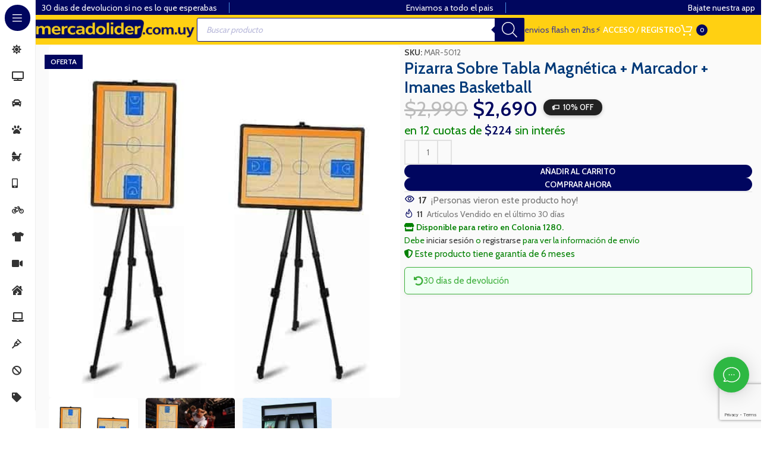

--- FILE ---
content_type: text/html; charset=UTF-8
request_url: https://mercadolider.com.uy/producto/mar-5012/
body_size: 82701
content:
<!DOCTYPE html>
<html lang="es">
<head>
	<meta charset="UTF-8">
	<link rel="profile" href="https://gmpg.org/xfn/11">
	<link rel="pingback" href="https://mercadolider.com.uy/xmlrpc.php">

	<meta name='robots' content='index, follow, max-image-preview:large, max-snippet:-1, max-video-preview:-1' />
	<style>img:is([sizes="auto" i], [sizes^="auto," i]) { contain-intrinsic-size: 3000px 1500px }</style>
	
<!-- Google Tag Manager for WordPress by gtm4wp.com -->
<script data-cfasync="false" data-pagespeed-no-defer>
	var gtm4wp_datalayer_name = "dataLayer";
	var dataLayer = dataLayer || [];
	const gtm4wp_use_sku_instead = 0;
	const gtm4wp_currency = 'UYU';
	const gtm4wp_product_per_impression = 10;
	const gtm4wp_clear_ecommerce = true;
	const gtm4wp_datalayer_max_timeout = 2000;
</script>
<!-- End Google Tag Manager for WordPress by gtm4wp.com -->
<!-- Google Tag Manager by PYS -->
    <script data-cfasync="false" data-pagespeed-no-defer>
	    window.dataLayerPYS = window.dataLayerPYS || [];
	</script>
<!-- End Google Tag Manager by PYS -->
	<!-- This site is optimized with the Yoast SEO Premium plugin v26.2 (Yoast SEO v26.6) - https://yoast.com/wordpress/plugins/seo/ -->
	<title>Pizarra Sobre Tabla Magnética + Marcador + Imanes Basketball - | Mercadolider.com.uy</title><link rel="preload" data-rocket-preload as="style" href="https://fonts.googleapis.com/css?family=Cabin%3A400%2C600%7CLato%3A400%2C700&#038;display=swap" /><link rel="stylesheet" href="https://fonts.googleapis.com/css?family=Cabin%3A400%2C600%7CLato%3A400%2C700&#038;display=swap" media="print" onload="this.media='all'" /><noscript><link rel="stylesheet" href="https://fonts.googleapis.com/css?family=Cabin%3A400%2C600%7CLato%3A400%2C700&#038;display=swap" /></noscript>
	<meta name="description" content="Pizarra Sobre Tabla Magnética + Marcador + Imanes Basketball con descuento y te lo enviamos en el día a todo Uruguay ? - Mercadolider Importaciones" />
	<link rel="canonical" href="https://mercadolider.com.uy/producto/mar-5012/" />
	<meta property="og:locale" content="es_ES" />
	<meta property="og:type" content="product" />
	<meta property="og:title" content="Pizarra Sobre Tabla Magnética + Marcador + Imanes Basketball" />
	<meta property="og:description" content="Pizarra Sobre Tabla Magnética + Marcador + Imanes Basketball con descuento y te lo enviamos en el día a todo Uruguay ? - Mercadolider Importaciones" />
	<meta property="og:url" content="https://mercadolider.com.uy/producto/mar-5012/" />
	<meta property="og:site_name" content="Mercado Lider" />
	<meta property="article:modified_time" content="2026-01-20T05:03:12+00:00" />
	<meta property="og:image" content="https://mercadolider-media.sfo3.digitaloceanspaces.com/wp-content/uploads/2023/09/14120200/MAR-5012-500-%C3%97-500-px.jpg" />
	<meta property="og:image:width" content="500" />
	<meta property="og:image:height" content="500" />
	<meta property="og:image:type" content="image/jpeg" /><meta property="og:image" content="https://mercadolider-media.sfo3.digitaloceanspaces.com/wp-content/uploads/2023/09/14120201/MAR-5012-500-%C3%97-500-px-1.jpg" />
	<meta property="og:image:width" content="500" />
	<meta property="og:image:height" content="500" />
	<meta property="og:image:type" content="image/jpeg" /><meta property="og:image" content="https://mercadolider-media.sfo3.digitaloceanspaces.com/wp-content/uploads/2023/09/14120202/MAR-5012-500-%C3%97-500-px-2.jpg" />
	<meta property="og:image:width" content="500" />
	<meta property="og:image:height" content="500" />
	<meta property="og:image:type" content="image/jpeg" />
	<script type="application/ld+json" class="yoast-schema-graph">{"@context":"https://schema.org","@graph":[{"@type":["WebPage","ItemPage"],"@id":"https://mercadolider.com.uy/producto/mar-5012/","url":"https://mercadolider.com.uy/producto/mar-5012/","name":"Pizarra Sobre Tabla Magnética + Marcador + Imanes Basketball - | Mercadolider.com.uy","isPartOf":{"@id":"https://mercadolider.com.uy/#website"},"primaryImageOfPage":{"@id":"https://mercadolider.com.uy/producto/mar-5012/#primaryimage"},"image":{"@id":"https://mercadolider.com.uy/producto/mar-5012/#primaryimage"},"thumbnailUrl":"https://mercadolider-media.sfo3.digitaloceanspaces.com/wp-content/uploads/2023/09/14120200/MAR-5012-500-%C3%97-500-px.jpg","description":"Pizarra Sobre Tabla Magnética + Marcador + Imanes Basketball con descuento y te lo enviamos en el día a todo Uruguay ? - Mercadolider Importaciones","breadcrumb":{"@id":"https://mercadolider.com.uy/producto/mar-5012/#breadcrumb"},"inLanguage":"es","potentialAction":{"@type":"BuyAction","target":"https://mercadolider.com.uy/producto/mar-5012/"}},{"@type":"ImageObject","inLanguage":"es","@id":"https://mercadolider.com.uy/producto/mar-5012/#primaryimage","url":"https://mercadolider-media.sfo3.digitaloceanspaces.com/wp-content/uploads/2023/09/14120200/MAR-5012-500-%C3%97-500-px.jpg","contentUrl":"https://mercadolider-media.sfo3.digitaloceanspaces.com/wp-content/uploads/2023/09/14120200/MAR-5012-500-%C3%97-500-px.jpg","width":500,"height":500},{"@type":"BreadcrumbList","@id":"https://mercadolider.com.uy/producto/mar-5012/#breadcrumb","itemListElement":[{"@type":"ListItem","position":1,"name":"Portada","item":"https://mercadolider.com.uy/"},{"@type":"ListItem","position":2,"name":"Mercadolider Importaciones","item":"https://mercadolider.com.uy/tienda-uruguay-3/"},{"@type":"ListItem","position":3,"name":"Pizarra Sobre Tabla Magnética + Marcador + Imanes Basketball"}]},{"@type":"WebSite","@id":"https://mercadolider.com.uy/#website","url":"https://mercadolider.com.uy/","name":"Mercadolider Importaciones","description":"Mercadolider Importaciones la tienda online para realizar compras 100% garantizadas y seguras. Desde hace ya 15 años nuestra empresa se dedica a importar y distribuir a todos los uruguayos productos innovadores,de buena calidad y buenos precios. Al comprar en Mercadolider Importaciones usted esta comprando SIN INTERMEDIARIOS! Las compras en linea tienen varios beneficios por su rapidez y comodidad. Por eso nuestra web esta optimizada 100% para que su experiencia como usuario sea la mejor. Contamos con un Chat Online donde usted podrá hacer todas las consultas que tenga antes, durante y pos venta.","publisher":{"@id":"https://mercadolider.com.uy/#organization"},"potentialAction":[{"@type":"SearchAction","target":{"@type":"EntryPoint","urlTemplate":"https://mercadolider.com.uy/?s={search_term_string}"},"query-input":{"@type":"PropertyValueSpecification","valueRequired":true,"valueName":"search_term_string"}}],"inLanguage":"es"},{"@type":"Organization","@id":"https://mercadolider.com.uy/#organization","name":"GARDEL IMPORTADORA S.R.L.","alternateName":"GARDEL IMPORTADORA S.R.L.","url":"https://mercadolider.com.uy/","logo":{"@type":"ImageObject","inLanguage":"es","@id":"https://mercadolider.com.uy/#/schema/logo/image/","url":"https://mercadolider-media.sfo3.digitaloceanspaces.com/wp-content/uploads/2020/04/14123422/cropped-LOGO-WEB-5-ESTRELLAS1.png","contentUrl":"https://mercadolider-media.sfo3.digitaloceanspaces.com/wp-content/uploads/2020/04/14123422/cropped-LOGO-WEB-5-ESTRELLAS1.png","width":273,"height":78,"caption":"GARDEL IMPORTADORA S.R.L."},"image":{"@id":"https://mercadolider.com.uy/#/schema/logo/image/"},"sameAs":["https://www.facebook.com/mlimporta","https://www.instagram.com/mercadoliderimportaciones","https://www.youtube.com/channel/UCBG5ow7lEDzEjONyQILnu4g","https://www.tiktok.com/@mercadolider_uru"],"telephone":"099285822","publishingPrinciples":"https://mercadolider.com.uy/devolucion-de-productos/"}]}</script>
	<meta property="product:price:amount" content="2690" />
	<meta property="product:price:currency" content="UYU" />
	<meta property="og:availability" content="instock" />
	<meta property="product:availability" content="instock" />
	<meta property="product:retailer_item_id" content="MAR-5012" />
	<meta property="product:condition" content="new" />
	<!-- / Yoast SEO Premium plugin. -->


<script type='application/javascript' id='pys-version-script'>console.log('PixelYourSite PRO version 12.2.7.1');</script>
<link rel='dns-prefetch' href='//www.googletagmanager.com' />
<link rel='dns-prefetch' href='//cdnjs.cloudflare.com' />
<link rel='dns-prefetch' href='//fonts.googleapis.com' />
<link href='https://fonts.gstatic.com' crossorigin rel='preconnect' />
<link rel="alternate" type="application/rss+xml" title="Mercado Lider &raquo; Feed" href="https://mercadolider.com.uy/feed/" />
<link rel="alternate" type="application/rss+xml" title="Mercado Lider &raquo; Feed de los comentarios" href="https://mercadolider.com.uy/comments/feed/" />
<link rel="alternate" type="application/rss+xml" title="Mercado Lider &raquo; Comentario Pizarra Sobre Tabla Magnética + Marcador + Imanes Basketball del feed" href="https://mercadolider.com.uy/producto/mar-5012/feed/" />
<style id='classic-theme-styles-inline-css' type='text/css'>
/*! This file is auto-generated */
.wp-block-button__link{color:#fff;background-color:#32373c;border-radius:9999px;box-shadow:none;text-decoration:none;padding:calc(.667em + 2px) calc(1.333em + 2px);font-size:1.125em}.wp-block-file__button{background:#32373c;color:#fff;text-decoration:none}
</style>
<style id='safe-svg-svg-icon-style-inline-css' type='text/css'>
.safe-svg-cover{text-align:center}.safe-svg-cover .safe-svg-inside{display:inline-block;max-width:100%}.safe-svg-cover svg{fill:currentColor;height:100%;max-height:100%;max-width:100%;width:100%}

</style>
<link rel='stylesheet' id='cr-frontend-css-css' href='https://mercadolider.com.uy/wp-content/plugins/customer-reviews-woocommerce/css/frontend.css?ver=5.97.0' type='text/css' media='all' />
<link rel='stylesheet' id='cr-badges-css-css' href='https://mercadolider.com.uy/wp-content/plugins/customer-reviews-woocommerce/css/badges.css?ver=5.97.0' type='text/css' media='all' />
<style id='global-styles-inline-css' type='text/css'>
:root{--wp--preset--aspect-ratio--square: 1;--wp--preset--aspect-ratio--4-3: 4/3;--wp--preset--aspect-ratio--3-4: 3/4;--wp--preset--aspect-ratio--3-2: 3/2;--wp--preset--aspect-ratio--2-3: 2/3;--wp--preset--aspect-ratio--16-9: 16/9;--wp--preset--aspect-ratio--9-16: 9/16;--wp--preset--color--black: #000000;--wp--preset--color--cyan-bluish-gray: #abb8c3;--wp--preset--color--white: #ffffff;--wp--preset--color--pale-pink: #f78da7;--wp--preset--color--vivid-red: #cf2e2e;--wp--preset--color--luminous-vivid-orange: #ff6900;--wp--preset--color--luminous-vivid-amber: #fcb900;--wp--preset--color--light-green-cyan: #7bdcb5;--wp--preset--color--vivid-green-cyan: #00d084;--wp--preset--color--pale-cyan-blue: #8ed1fc;--wp--preset--color--vivid-cyan-blue: #0693e3;--wp--preset--color--vivid-purple: #9b51e0;--wp--preset--gradient--vivid-cyan-blue-to-vivid-purple: linear-gradient(135deg,rgba(6,147,227,1) 0%,rgb(155,81,224) 100%);--wp--preset--gradient--light-green-cyan-to-vivid-green-cyan: linear-gradient(135deg,rgb(122,220,180) 0%,rgb(0,208,130) 100%);--wp--preset--gradient--luminous-vivid-amber-to-luminous-vivid-orange: linear-gradient(135deg,rgba(252,185,0,1) 0%,rgba(255,105,0,1) 100%);--wp--preset--gradient--luminous-vivid-orange-to-vivid-red: linear-gradient(135deg,rgba(255,105,0,1) 0%,rgb(207,46,46) 100%);--wp--preset--gradient--very-light-gray-to-cyan-bluish-gray: linear-gradient(135deg,rgb(238,238,238) 0%,rgb(169,184,195) 100%);--wp--preset--gradient--cool-to-warm-spectrum: linear-gradient(135deg,rgb(74,234,220) 0%,rgb(151,120,209) 20%,rgb(207,42,186) 40%,rgb(238,44,130) 60%,rgb(251,105,98) 80%,rgb(254,248,76) 100%);--wp--preset--gradient--blush-light-purple: linear-gradient(135deg,rgb(255,206,236) 0%,rgb(152,150,240) 100%);--wp--preset--gradient--blush-bordeaux: linear-gradient(135deg,rgb(254,205,165) 0%,rgb(254,45,45) 50%,rgb(107,0,62) 100%);--wp--preset--gradient--luminous-dusk: linear-gradient(135deg,rgb(255,203,112) 0%,rgb(199,81,192) 50%,rgb(65,88,208) 100%);--wp--preset--gradient--pale-ocean: linear-gradient(135deg,rgb(255,245,203) 0%,rgb(182,227,212) 50%,rgb(51,167,181) 100%);--wp--preset--gradient--electric-grass: linear-gradient(135deg,rgb(202,248,128) 0%,rgb(113,206,126) 100%);--wp--preset--gradient--midnight: linear-gradient(135deg,rgb(2,3,129) 0%,rgb(40,116,252) 100%);--wp--preset--font-size--small: 13px;--wp--preset--font-size--medium: 20px;--wp--preset--font-size--large: 36px;--wp--preset--font-size--x-large: 42px;--wp--preset--spacing--20: 0.44rem;--wp--preset--spacing--30: 0.67rem;--wp--preset--spacing--40: 1rem;--wp--preset--spacing--50: 1.5rem;--wp--preset--spacing--60: 2.25rem;--wp--preset--spacing--70: 3.38rem;--wp--preset--spacing--80: 5.06rem;--wp--preset--shadow--natural: 6px 6px 9px rgba(0, 0, 0, 0.2);--wp--preset--shadow--deep: 12px 12px 50px rgba(0, 0, 0, 0.4);--wp--preset--shadow--sharp: 6px 6px 0px rgba(0, 0, 0, 0.2);--wp--preset--shadow--outlined: 6px 6px 0px -3px rgba(255, 255, 255, 1), 6px 6px rgba(0, 0, 0, 1);--wp--preset--shadow--crisp: 6px 6px 0px rgba(0, 0, 0, 1);}:where(.is-layout-flex){gap: 0.5em;}:where(.is-layout-grid){gap: 0.5em;}body .is-layout-flex{display: flex;}.is-layout-flex{flex-wrap: wrap;align-items: center;}.is-layout-flex > :is(*, div){margin: 0;}body .is-layout-grid{display: grid;}.is-layout-grid > :is(*, div){margin: 0;}:where(.wp-block-columns.is-layout-flex){gap: 2em;}:where(.wp-block-columns.is-layout-grid){gap: 2em;}:where(.wp-block-post-template.is-layout-flex){gap: 1.25em;}:where(.wp-block-post-template.is-layout-grid){gap: 1.25em;}.has-black-color{color: var(--wp--preset--color--black) !important;}.has-cyan-bluish-gray-color{color: var(--wp--preset--color--cyan-bluish-gray) !important;}.has-white-color{color: var(--wp--preset--color--white) !important;}.has-pale-pink-color{color: var(--wp--preset--color--pale-pink) !important;}.has-vivid-red-color{color: var(--wp--preset--color--vivid-red) !important;}.has-luminous-vivid-orange-color{color: var(--wp--preset--color--luminous-vivid-orange) !important;}.has-luminous-vivid-amber-color{color: var(--wp--preset--color--luminous-vivid-amber) !important;}.has-light-green-cyan-color{color: var(--wp--preset--color--light-green-cyan) !important;}.has-vivid-green-cyan-color{color: var(--wp--preset--color--vivid-green-cyan) !important;}.has-pale-cyan-blue-color{color: var(--wp--preset--color--pale-cyan-blue) !important;}.has-vivid-cyan-blue-color{color: var(--wp--preset--color--vivid-cyan-blue) !important;}.has-vivid-purple-color{color: var(--wp--preset--color--vivid-purple) !important;}.has-black-background-color{background-color: var(--wp--preset--color--black) !important;}.has-cyan-bluish-gray-background-color{background-color: var(--wp--preset--color--cyan-bluish-gray) !important;}.has-white-background-color{background-color: var(--wp--preset--color--white) !important;}.has-pale-pink-background-color{background-color: var(--wp--preset--color--pale-pink) !important;}.has-vivid-red-background-color{background-color: var(--wp--preset--color--vivid-red) !important;}.has-luminous-vivid-orange-background-color{background-color: var(--wp--preset--color--luminous-vivid-orange) !important;}.has-luminous-vivid-amber-background-color{background-color: var(--wp--preset--color--luminous-vivid-amber) !important;}.has-light-green-cyan-background-color{background-color: var(--wp--preset--color--light-green-cyan) !important;}.has-vivid-green-cyan-background-color{background-color: var(--wp--preset--color--vivid-green-cyan) !important;}.has-pale-cyan-blue-background-color{background-color: var(--wp--preset--color--pale-cyan-blue) !important;}.has-vivid-cyan-blue-background-color{background-color: var(--wp--preset--color--vivid-cyan-blue) !important;}.has-vivid-purple-background-color{background-color: var(--wp--preset--color--vivid-purple) !important;}.has-black-border-color{border-color: var(--wp--preset--color--black) !important;}.has-cyan-bluish-gray-border-color{border-color: var(--wp--preset--color--cyan-bluish-gray) !important;}.has-white-border-color{border-color: var(--wp--preset--color--white) !important;}.has-pale-pink-border-color{border-color: var(--wp--preset--color--pale-pink) !important;}.has-vivid-red-border-color{border-color: var(--wp--preset--color--vivid-red) !important;}.has-luminous-vivid-orange-border-color{border-color: var(--wp--preset--color--luminous-vivid-orange) !important;}.has-luminous-vivid-amber-border-color{border-color: var(--wp--preset--color--luminous-vivid-amber) !important;}.has-light-green-cyan-border-color{border-color: var(--wp--preset--color--light-green-cyan) !important;}.has-vivid-green-cyan-border-color{border-color: var(--wp--preset--color--vivid-green-cyan) !important;}.has-pale-cyan-blue-border-color{border-color: var(--wp--preset--color--pale-cyan-blue) !important;}.has-vivid-cyan-blue-border-color{border-color: var(--wp--preset--color--vivid-cyan-blue) !important;}.has-vivid-purple-border-color{border-color: var(--wp--preset--color--vivid-purple) !important;}.has-vivid-cyan-blue-to-vivid-purple-gradient-background{background: var(--wp--preset--gradient--vivid-cyan-blue-to-vivid-purple) !important;}.has-light-green-cyan-to-vivid-green-cyan-gradient-background{background: var(--wp--preset--gradient--light-green-cyan-to-vivid-green-cyan) !important;}.has-luminous-vivid-amber-to-luminous-vivid-orange-gradient-background{background: var(--wp--preset--gradient--luminous-vivid-amber-to-luminous-vivid-orange) !important;}.has-luminous-vivid-orange-to-vivid-red-gradient-background{background: var(--wp--preset--gradient--luminous-vivid-orange-to-vivid-red) !important;}.has-very-light-gray-to-cyan-bluish-gray-gradient-background{background: var(--wp--preset--gradient--very-light-gray-to-cyan-bluish-gray) !important;}.has-cool-to-warm-spectrum-gradient-background{background: var(--wp--preset--gradient--cool-to-warm-spectrum) !important;}.has-blush-light-purple-gradient-background{background: var(--wp--preset--gradient--blush-light-purple) !important;}.has-blush-bordeaux-gradient-background{background: var(--wp--preset--gradient--blush-bordeaux) !important;}.has-luminous-dusk-gradient-background{background: var(--wp--preset--gradient--luminous-dusk) !important;}.has-pale-ocean-gradient-background{background: var(--wp--preset--gradient--pale-ocean) !important;}.has-electric-grass-gradient-background{background: var(--wp--preset--gradient--electric-grass) !important;}.has-midnight-gradient-background{background: var(--wp--preset--gradient--midnight) !important;}.has-small-font-size{font-size: var(--wp--preset--font-size--small) !important;}.has-medium-font-size{font-size: var(--wp--preset--font-size--medium) !important;}.has-large-font-size{font-size: var(--wp--preset--font-size--large) !important;}.has-x-large-font-size{font-size: var(--wp--preset--font-size--x-large) !important;}
:where(.wp-block-post-template.is-layout-flex){gap: 1.25em;}:where(.wp-block-post-template.is-layout-grid){gap: 1.25em;}
:where(.wp-block-columns.is-layout-flex){gap: 2em;}:where(.wp-block-columns.is-layout-grid){gap: 2em;}
:root :where(.wp-block-pullquote){font-size: 1.5em;line-height: 1.6;}
</style>
<link rel='stylesheet' id='campanias-descuentos-estilos-css' href='https://mercadolider.com.uy/wp-content/plugins/campanias-de-descuentos/assets/style.css?ver=1.0' type='text/css' media='all' />
<link rel='stylesheet' id='font-awesome-four-css' href='https://mercadolider.com.uy/wp-content/plugins/font-awesome-4-menus/css/font-awesome.min.css?ver=4.7.0' type='text/css' media='all' />
<style id='woocommerce-inline-inline-css' type='text/css'>
.woocommerce form .form-row .required { visibility: visible; }
</style>
<link rel='stylesheet' id='buttons-css' href='https://mercadolider.com.uy/wp-includes/css/buttons.min.css?ver=6.8.3' type='text/css' media='all' />
<link rel='stylesheet' id='dashicons-css' href='https://mercadolider.com.uy/wp-includes/css/dashicons.min.css?ver=6.8.3' type='text/css' media='all' />
<style id='dashicons-inline-css' type='text/css'>
[data-font="Dashicons"]:before {font-family: 'Dashicons' !important;content: attr(data-icon) !important;speak: none !important;font-weight: normal !important;font-variant: normal !important;text-transform: none !important;line-height: 1 !important;font-style: normal !important;-webkit-font-smoothing: antialiased !important;-moz-osx-font-smoothing: grayscale !important;}
</style>
<link rel='stylesheet' id='mediaelement-css' href='https://mercadolider.com.uy/wp-includes/js/mediaelement/mediaelementplayer-legacy.min.css?ver=4.2.17' type='text/css' media='all' />
<link rel='stylesheet' id='wp-mediaelement-css' href='https://mercadolider.com.uy/wp-includes/js/mediaelement/wp-mediaelement.min.css?ver=6.8.3' type='text/css' media='all' />
<link rel='stylesheet' id='media-views-css' href='https://mercadolider.com.uy/wp-includes/css/media-views.min.css?ver=6.8.3' type='text/css' media='all' />
<link rel='stylesheet' id='imgareaselect-css' href='https://mercadolider.com.uy/wp-includes/js/imgareaselect/imgareaselect.css?ver=0.9.8' type='text/css' media='all' />
<link rel='stylesheet' id='wc-lanocturna-uy-vue-css-css' href='https://mercadolider.com.uy/wp-content/plugins/wc-lanocturna-uy-vue/dist/assets/main-583a31bd.css?ver=6.8.3' type='text/css' media='all' />
<link rel='stylesheet' id='dgwt-wcas-style-css' href='https://mercadolider.com.uy/wp-content/plugins/ajax-search-for-woocommerce-premium/assets/css/style.min.css?ver=1.28.1' type='text/css' media='all' />
<link rel='stylesheet' id='pwb-styles-frontend-css' href='https://mercadolider.com.uy/wp-content/plugins/perfect-woocommerce-brands/build/frontend/css/style.css?ver=3.6.4' type='text/css' media='all' />
<link rel='stylesheet' id='wc-plexo-style-css' href='https://mercadolider.com.uy/wp-content/plugins/woocommerce-plexo-checkout-gateway/includes/../assets/css/wc-plexo-styles.css?ver=2.0.0' type='text/css' media='all' />
<link rel='stylesheet' id='wc-plexo-cards-css' href='https://mercadolider.com.uy/wp-content/plugins/woocommerce-plexo-checkout-gateway/includes/../assets/icons/style.css?ver=2.0.0' type='text/css' media='all' />
<link rel='stylesheet' id='ywcars-frontend-css' href='https://mercadolider.com.uy/wp-content/plugins/yith-advanced-refund-system-for-woocommerce-premium/assets/css/ywcars-frontend.css?ver=1.34.0' type='text/css' media='all' />
<link rel='stylesheet' id='ywcars-common-css' href='https://mercadolider.com.uy/wp-content/plugins/yith-advanced-refund-system-for-woocommerce-premium/assets/css/ywcars-common.css?ver=1.34.0' type='text/css' media='all' />
<link rel='stylesheet' id='yith-wfbt-query-dialog-style-css' href='https://cdnjs.cloudflare.com/ajax/libs/jquery-modal/0.9.1/jquery.modal.min.css?ver=1.56.0' type='text/css' media='all' />
<link rel='stylesheet' id='yith-wfbt-style-css' href='https://mercadolider.com.uy/wp-content/plugins/yith-woocommerce-frequently-bought-together-premium/assets/css/yith-wfbt.css?ver=1.56.0' type='text/css' media='all' />
<style id='yith-wfbt-style-inline-css' type='text/css'>

                .yith-wfbt-submit-block .yith-wfbt-submit-button{background: rgb(0,57,120);color: #ffffff;border-color: rgb(0,57,120);}
                .yith-wfbt-submit-block .yith-wfbt-submit-button:hover{background: #222222;color: #ffffff;border-color: #222222;}
                .yith-wfbt-form{background: #ffffff;}
</style>
<link rel='stylesheet' id='elementor-icons-css' href='https://mercadolider.com.uy/wp-content/plugins/elementor/assets/lib/eicons/css/elementor-icons.min.css?ver=5.44.0' type='text/css' media='all' />
<link rel='stylesheet' id='elementor-frontend-css' href='https://mercadolider.com.uy/wp-content/uploads/elementor/css/custom-frontend.min.css?ver=1768930937' type='text/css' media='all' />
<link rel='stylesheet' id='elementor-post-1956-css' href='https://mercadolider.com.uy/wp-content/uploads/elementor/css/post-1956.css?ver=1768930937' type='text/css' media='all' />
<link rel='stylesheet' id='elementor-pro-css' href='https://mercadolider.com.uy/wp-content/uploads/elementor/css/custom-pro-frontend.min.css?ver=1768930937' type='text/css' media='all' />
<link rel='stylesheet' id='font-awesome-5-all-css' href='https://mercadolider.com.uy/wp-content/plugins/elementor/assets/lib/font-awesome/css/all.min.css?ver=3.32.5' type='text/css' media='all' />
<link rel='stylesheet' id='font-awesome-4-shim-css' href='https://mercadolider.com.uy/wp-content/plugins/elementor/assets/lib/font-awesome/css/v4-shims.min.css?ver=3.32.5' type='text/css' media='all' />
<link rel='stylesheet' id='widget-heading-css' href='https://mercadolider.com.uy/wp-content/plugins/elementor/assets/css/widget-heading.min.css?ver=3.32.5' type='text/css' media='all' />
<link rel='stylesheet' id='widget-image-css' href='https://mercadolider.com.uy/wp-content/plugins/elementor/assets/css/widget-image.min.css?ver=3.32.5' type='text/css' media='all' />
<link rel='stylesheet' id='elementor-post-52687-css' href='https://mercadolider.com.uy/wp-content/uploads/elementor/css/post-52687.css?ver=1768931879' type='text/css' media='all' />
<link rel='stylesheet' id='woodmart-style-css' href='https://mercadolider.com.uy/wp-content/themes/woodmart/css/parts/base.min.css?ver=8.0.0' type='text/css' media='all' />
<link rel='stylesheet' id='wd-helpers-wpb-elem-css' href='https://mercadolider.com.uy/wp-content/themes/woodmart/css/parts/helpers-wpb-elem.min.css?ver=8.0.0' type='text/css' media='all' />
<link rel='stylesheet' id='wd-widget-recent-post-comments-css' href='https://mercadolider.com.uy/wp-content/themes/woodmart/css/parts/widget-recent-post-comments.min.css?ver=8.0.0' type='text/css' media='all' />
<link rel='stylesheet' id='wd-widget-wd-recent-posts-css' href='https://mercadolider.com.uy/wp-content/themes/woodmart/css/parts/widget-wd-recent-posts.min.css?ver=8.0.0' type='text/css' media='all' />
<link rel='stylesheet' id='wd-widget-nav-css' href='https://mercadolider.com.uy/wp-content/themes/woodmart/css/parts/widget-nav.min.css?ver=8.0.0' type='text/css' media='all' />
<link rel='stylesheet' id='wd-widget-wd-layered-nav-css' href='https://mercadolider.com.uy/wp-content/themes/woodmart/css/parts/woo-widget-wd-layered-nav.min.css?ver=8.0.0' type='text/css' media='all' />
<link rel='stylesheet' id='wd-woo-mod-swatches-base-css' href='https://mercadolider.com.uy/wp-content/themes/woodmart/css/parts/woo-mod-swatches-base.min.css?ver=8.0.0' type='text/css' media='all' />
<link rel='stylesheet' id='wd-woo-mod-swatches-filter-css' href='https://mercadolider.com.uy/wp-content/themes/woodmart/css/parts/woo-mod-swatches-filter.min.css?ver=8.0.0' type='text/css' media='all' />
<link rel='stylesheet' id='wd-widget-layered-nav-stock-status-css' href='https://mercadolider.com.uy/wp-content/themes/woodmart/css/parts/woo-widget-layered-nav-stock-status.min.css?ver=8.0.0' type='text/css' media='all' />
<link rel='stylesheet' id='wd-widget-product-list-css' href='https://mercadolider.com.uy/wp-content/themes/woodmart/css/parts/woo-widget-product-list.min.css?ver=8.0.0' type='text/css' media='all' />
<link rel='stylesheet' id='wd-widget-slider-price-filter-css' href='https://mercadolider.com.uy/wp-content/themes/woodmart/css/parts/woo-widget-slider-price-filter.min.css?ver=8.0.0' type='text/css' media='all' />
<link rel='stylesheet' id='wd-wpcf7-css' href='https://mercadolider.com.uy/wp-content/themes/woodmart/css/parts/int-wpcf7.min.css?ver=8.0.0' type='text/css' media='all' />
<link rel='stylesheet' id='wd-revolution-slider-css' href='https://mercadolider.com.uy/wp-content/themes/woodmart/css/parts/int-rev-slider.min.css?ver=8.0.0' type='text/css' media='all' />
<link rel='stylesheet' id='wd-elementor-base-css' href='https://mercadolider.com.uy/wp-content/themes/woodmart/css/parts/int-elem-base.min.css?ver=8.0.0' type='text/css' media='all' />
<link rel='stylesheet' id='wd-elementor-pro-base-css' href='https://mercadolider.com.uy/wp-content/themes/woodmart/css/parts/int-elementor-pro.min.css?ver=8.0.0' type='text/css' media='all' />
<link rel='stylesheet' id='wd-woocommerce-base-css' href='https://mercadolider.com.uy/wp-content/themes/woodmart/css/parts/woocommerce-base.min.css?ver=8.0.0' type='text/css' media='all' />
<link rel='stylesheet' id='wd-mod-star-rating-css' href='https://mercadolider.com.uy/wp-content/themes/woodmart/css/parts/mod-star-rating.min.css?ver=8.0.0' type='text/css' media='all' />
<link rel='stylesheet' id='wd-woo-el-track-order-css' href='https://mercadolider.com.uy/wp-content/themes/woodmart/css/parts/woo-el-track-order.min.css?ver=8.0.0' type='text/css' media='all' />
<link rel='stylesheet' id='wd-woocommerce-block-notices-css' href='https://mercadolider.com.uy/wp-content/themes/woodmart/css/parts/woo-mod-block-notices.min.css?ver=8.0.0' type='text/css' media='all' />
<link rel='stylesheet' id='wd-woo-mod-quantity-css' href='https://mercadolider.com.uy/wp-content/themes/woodmart/css/parts/woo-mod-quantity.min.css?ver=8.0.0' type='text/css' media='all' />
<link rel='stylesheet' id='wd-woo-single-prod-el-base-css' href='https://mercadolider.com.uy/wp-content/themes/woodmart/css/parts/woo-single-prod-el-base.min.css?ver=8.0.0' type='text/css' media='all' />
<link rel='stylesheet' id='wd-woo-mod-stock-status-css' href='https://mercadolider.com.uy/wp-content/themes/woodmart/css/parts/woo-mod-stock-status.min.css?ver=8.0.0' type='text/css' media='all' />
<link rel='stylesheet' id='wd-woo-mod-shop-attributes-css' href='https://mercadolider.com.uy/wp-content/themes/woodmart/css/parts/woo-mod-shop-attributes.min.css?ver=8.0.0' type='text/css' media='all' />
<link rel='stylesheet' id='wd-wp-blocks-css' href='https://mercadolider.com.uy/wp-content/themes/woodmart/css/parts/wp-blocks.min.css?ver=8.0.0' type='text/css' media='all' />
<link rel='stylesheet' id='child-style-css' href='https://mercadolider.com.uy/wp-content/themes/woodmart-child/style.css?ver=8.0.0' type='text/css' media='all' />
<link rel='stylesheet' id='wd-mod-nav-vertical-css' href='https://mercadolider.com.uy/wp-content/themes/woodmart/css/parts/mod-nav-vertical.min.css?ver=8.0.0' type='text/css' media='all' />
<link rel='stylesheet' id='wd-sticky-nav-css' href='https://mercadolider.com.uy/wp-content/themes/woodmart/css/parts/opt-sticky-nav.min.css?ver=8.0.0' type='text/css' media='all' />
<link rel='stylesheet' id='wd-header-base-css' href='https://mercadolider.com.uy/wp-content/themes/woodmart/css/parts/header-base.min.css?ver=8.0.0' type='text/css' media='all' />
<link rel='stylesheet' id='wd-mod-tools-css' href='https://mercadolider.com.uy/wp-content/themes/woodmart/css/parts/mod-tools.min.css?ver=8.0.0' type='text/css' media='all' />
<link rel='stylesheet' id='wd-header-elements-base-css' href='https://mercadolider.com.uy/wp-content/themes/woodmart/css/parts/header-el-base.min.css?ver=8.0.0' type='text/css' media='all' />
<link rel='stylesheet' id='wd-header-search-css' href='https://mercadolider.com.uy/wp-content/themes/woodmart/css/parts/header-el-search.min.css?ver=8.0.0' type='text/css' media='all' />
<link rel='stylesheet' id='wd-header-search-form-css' href='https://mercadolider.com.uy/wp-content/themes/woodmart/css/parts/header-el-search-form.min.css?ver=8.0.0' type='text/css' media='all' />
<link rel='stylesheet' id='wd-wd-search-results-css' href='https://mercadolider.com.uy/wp-content/themes/woodmart/css/parts/wd-search-results.min.css?ver=8.0.0' type='text/css' media='all' />
<link rel='stylesheet' id='wd-wd-search-form-css' href='https://mercadolider.com.uy/wp-content/themes/woodmart/css/parts/wd-search-form.min.css?ver=8.0.0' type='text/css' media='all' />
<link rel='stylesheet' id='wd-woo-single-prod-builder-css' href='https://mercadolider.com.uy/wp-content/themes/woodmart/css/parts/woo-single-prod-builder.min.css?ver=8.0.0' type='text/css' media='all' />
<link rel='stylesheet' id='wd-woo-el-breadcrumbs-builder-css' href='https://mercadolider.com.uy/wp-content/themes/woodmart/css/parts/woo-el-breadcrumbs-builder.min.css?ver=8.0.0' type='text/css' media='all' />
<link rel='stylesheet' id='wd-woo-single-prod-el-navigation-css' href='https://mercadolider.com.uy/wp-content/themes/woodmart/css/parts/woo-single-prod-el-navigation.min.css?ver=8.0.0' type='text/css' media='all' />
<link rel='stylesheet' id='wd-woo-single-prod-el-gallery-css' href='https://mercadolider.com.uy/wp-content/themes/woodmart/css/parts/woo-single-prod-el-gallery.min.css?ver=8.0.0' type='text/css' media='all' />
<link rel='stylesheet' id='wd-swiper-css' href='https://mercadolider.com.uy/wp-content/themes/woodmart/css/parts/lib-swiper.min.css?ver=8.0.0' type='text/css' media='all' />
<link rel='stylesheet' id='wd-woo-mod-product-labels-css' href='https://mercadolider.com.uy/wp-content/themes/woodmart/css/parts/woo-mod-product-labels.min.css?ver=8.0.0' type='text/css' media='all' />
<link rel='stylesheet' id='wd-woo-mod-product-labels-rect-css' href='https://mercadolider.com.uy/wp-content/themes/woodmart/css/parts/woo-mod-product-labels-rect.min.css?ver=8.0.0' type='text/css' media='all' />
<link rel='stylesheet' id='wd-swiper-arrows-css' href='https://mercadolider.com.uy/wp-content/themes/woodmart/css/parts/lib-swiper-arrows.min.css?ver=8.0.0' type='text/css' media='all' />
<link rel='stylesheet' id='wd-text-block-css' href='https://mercadolider.com.uy/wp-content/themes/woodmart/css/parts/el-text-block.min.css?ver=8.0.0' type='text/css' media='all' />
<link rel='stylesheet' id='wd-woo-mod-product-info-css' href='https://mercadolider.com.uy/wp-content/themes/woodmart/css/parts/woo-mod-product-info.min.css?ver=8.0.0' type='text/css' media='all' />
<link rel='stylesheet' id='wd-woo-opt-visits-count-css' href='https://mercadolider.com.uy/wp-content/themes/woodmart/css/parts/woo-opt-visits-count.min.css?ver=8.0.0' type='text/css' media='all' />
<link rel='stylesheet' id='wd-woo-opt-sold-count-css' href='https://mercadolider.com.uy/wp-content/themes/woodmart/css/parts/woo-opt-sold-count.min.css?ver=8.0.0' type='text/css' media='all' />
<link rel='stylesheet' id='wd-mod-comments-css' href='https://mercadolider.com.uy/wp-content/themes/woodmart/css/parts/mod-comments.min.css?ver=8.0.0' type='text/css' media='all' />
<link rel='stylesheet' id='wd-woo-single-prod-el-reviews-css' href='https://mercadolider.com.uy/wp-content/themes/woodmart/css/parts/woo-single-prod-el-reviews.min.css?ver=8.0.0' type='text/css' media='all' />
<link rel='stylesheet' id='wd-woo-single-prod-el-reviews-style-1-css' href='https://mercadolider.com.uy/wp-content/themes/woodmart/css/parts/woo-single-prod-el-reviews-style-1.min.css?ver=8.0.0' type='text/css' media='all' />
<link rel='stylesheet' id='wd-tabs-css' href='https://mercadolider.com.uy/wp-content/themes/woodmart/css/parts/el-tabs.min.css?ver=8.0.0' type='text/css' media='all' />
<link rel='stylesheet' id='wd-woo-single-prod-el-tabs-opt-layout-tabs-css' href='https://mercadolider.com.uy/wp-content/themes/woodmart/css/parts/woo-single-prod-el-tabs-opt-layout-tabs.min.css?ver=8.0.0' type='text/css' media='all' />
<link rel='stylesheet' id='wd-product-loop-css' href='https://mercadolider.com.uy/wp-content/themes/woodmart/css/parts/woo-product-loop.min.css?ver=8.0.0' type='text/css' media='all' />
<link rel='stylesheet' id='wd-product-loop-standard-css' href='https://mercadolider.com.uy/wp-content/themes/woodmart/css/parts/woo-product-loop-standard.min.css?ver=8.0.0' type='text/css' media='all' />
<link rel='stylesheet' id='wd-woo-mod-add-btn-replace-css' href='https://mercadolider.com.uy/wp-content/themes/woodmart/css/parts/woo-mod-add-btn-replace.min.css?ver=8.0.0' type='text/css' media='all' />
<link rel='stylesheet' id='wd-woo-opt-products-shadow-css' href='https://mercadolider.com.uy/wp-content/themes/woodmart/css/parts/woo-opt-products-shadow.min.css?ver=8.0.0' type='text/css' media='all' />
<link rel='stylesheet' id='wd-woo-opt-stretch-cont-css' href='https://mercadolider.com.uy/wp-content/themes/woodmart/css/parts/woo-opt-stretch-cont.min.css?ver=8.0.0' type='text/css' media='all' />
<link rel='stylesheet' id='wd-bordered-product-css' href='https://mercadolider.com.uy/wp-content/themes/woodmart/css/parts/woo-opt-bordered-product.min.css?ver=8.0.0' type='text/css' media='all' />
<link rel='stylesheet' id='wd-woo-opt-title-limit-css' href='https://mercadolider.com.uy/wp-content/themes/woodmart/css/parts/woo-opt-title-limit.min.css?ver=8.0.0' type='text/css' media='all' />
<link rel='stylesheet' id='wd-woo-opt-grid-gallery-css' href='https://mercadolider.com.uy/wp-content/themes/woodmart/css/parts/woo-opt-grid-gallery.min.css?ver=8.0.0' type='text/css' media='all' />
<link rel='stylesheet' id='wd-swiper-pagin-css' href='https://mercadolider.com.uy/wp-content/themes/woodmart/css/parts/lib-swiper-pagin.min.css?ver=8.0.0' type='text/css' media='all' />
<link rel='stylesheet' id='wd-footer-base-css' href='https://mercadolider.com.uy/wp-content/themes/woodmart/css/parts/footer-base.min.css?ver=8.0.0' type='text/css' media='all' />
<link rel='stylesheet' id='wd-info-box-css' href='https://mercadolider.com.uy/wp-content/themes/woodmart/css/parts/el-info-box.min.css?ver=8.0.0' type='text/css' media='all' />
<link rel='stylesheet' id='wd-mod-nav-menu-label-css' href='https://mercadolider.com.uy/wp-content/themes/woodmart/css/parts/mod-nav-menu-label.min.css?ver=8.0.0' type='text/css' media='all' />
<link rel='stylesheet' id='wd-image-gallery-css' href='https://mercadolider.com.uy/wp-content/themes/woodmart/css/parts/el-gallery.min.css?ver=8.0.0' type='text/css' media='all' />
<link rel='stylesheet' id='wd-header-mod-content-calc-css' href='https://mercadolider.com.uy/wp-content/themes/woodmart/css/parts/header-mod-content-calc.min.css?ver=8.0.0' type='text/css' media='all' />
<link rel='stylesheet' id='wd-sticky-add-to-cart-css' href='https://mercadolider.com.uy/wp-content/themes/woodmart/css/parts/woo-opt-sticky-add-to-cart.min.css?ver=8.0.0' type='text/css' media='all' />
<link rel='stylesheet' id='wd-woo-mod-quantity-overlap-css' href='https://mercadolider.com.uy/wp-content/themes/woodmart/css/parts/woo-mod-quantity-overlap.min.css?ver=8.0.0' type='text/css' media='all' />
<link rel='stylesheet' id='wd-header-search-fullscreen-css' href='https://mercadolider.com.uy/wp-content/themes/woodmart/css/parts/header-el-search-fullscreen-general.min.css?ver=8.0.0' type='text/css' media='all' />
<link rel='stylesheet' id='wd-header-search-fullscreen-2-css' href='https://mercadolider.com.uy/wp-content/themes/woodmart/css/parts/header-el-search-fullscreen-2.min.css?ver=8.0.0' type='text/css' media='all' />
<link rel='stylesheet' id='wd-bottom-toolbar-css' href='https://mercadolider.com.uy/wp-content/themes/woodmart/css/parts/opt-bottom-toolbar.min.css?ver=8.0.0' type='text/css' media='all' />
<link rel='stylesheet' id='wd-header-my-account-css' href='https://mercadolider.com.uy/wp-content/themes/woodmart/css/parts/header-el-my-account.min.css?ver=8.0.0' type='text/css' media='all' />
<link rel='stylesheet' id='wd-header-cart-css' href='https://mercadolider.com.uy/wp-content/themes/woodmart/css/parts/header-el-cart.min.css?ver=8.0.0' type='text/css' media='all' />
<link rel='stylesheet' id='xts-style-header_126398-css' href='https://mercadolider.com.uy/wp-content/uploads/2026/01/xts-header_126398-1767305446.css?ver=8.0.0' type='text/css' media='all' />
<link rel='stylesheet' id='xts-style-theme_settings_default-css' href='https://mercadolider.com.uy/wp-content/uploads/2026/01/xts-theme_settings_default-1767873196.css?ver=8.0.0' type='text/css' media='all' />

<link rel='stylesheet' id='elementor-gf-local-roboto-css' href='https://mercadolider.com.uy/wp-content/uploads/elementor/google-fonts/css/roboto.css?ver=1742254492' type='text/css' media='all' />
<link rel='stylesheet' id='elementor-gf-local-robotoslab-css' href='https://mercadolider.com.uy/wp-content/uploads/elementor/google-fonts/css/robotoslab.css?ver=1742254498' type='text/css' media='all' />
<link rel='stylesheet' id='elementor-gf-local-josefinsans-css' href='https://mercadolider.com.uy/wp-content/uploads/elementor/google-fonts/css/josefinsans.css?ver=1742254532' type='text/css' media='all' />
<script type="text/template" id="tmpl-variation-template">
	<div class="woocommerce-variation-description">{{{ data.variation.variation_description }}}</div>
	<div class="woocommerce-variation-price">{{{ data.variation.price_html }}}</div>
	<div class="woocommerce-variation-availability">{{{ data.variation.availability_html }}}</div>
</script>
<script type="text/template" id="tmpl-unavailable-variation-template">
	<p role="alert">Lo siento, este producto no está disponible. Por favor, elige otra combinación.</p>
</script>
<script type="text/javascript" id="woocommerce-google-analytics-integration-gtag-js-after">
/* <![CDATA[ */
/* Google Analytics for WooCommerce (gtag.js) */
					window.dataLayerPYS = window.dataLayerPYS || [];
					function gtag(){dataLayerPYS.push(arguments);}
					// Set up default consent state.
					for ( const mode of [{"analytics_storage":"denied","ad_storage":"denied","ad_user_data":"denied","ad_personalization":"denied","region":["AT","BE","BG","HR","CY","CZ","DK","EE","FI","FR","DE","GR","HU","IS","IE","IT","LV","LI","LT","LU","MT","NL","NO","PL","PT","RO","SK","SI","ES","SE","GB","CH"]}] || [] ) {
						gtag( "consent", "default", { "wait_for_update": 500, ...mode } );
					}
					gtag("js", new Date());
					gtag("set", "developer_id.dOGY3NW", true);
					gtag("config", "UA-41205228-3", {"track_404":true,"allow_google_signals":true,"logged_in":false,"linker":{"domains":[],"allow_incoming":false},"custom_map":{"dimension1":"logged_in"}});
/* ]]> */
</script>
<script type="text/javascript" id="jquery-core-js-extra">
/* <![CDATA[ */
var pysFacebookRest = {"restApiUrl":"https:\/\/mercadolider.com.uy\/wp-json\/pys-facebook\/v1\/event","debug":""};
/* ]]> */
</script>
<script type="text/javascript" src="https://mercadolider.com.uy/wp-includes/js/jquery/jquery.min.js?ver=3.7.1" id="jquery-core-js"></script>
<script type="text/javascript" src="https://mercadolider.com.uy/wp-includes/js/jquery/jquery-migrate.min.js?ver=3.4.1" id="jquery-migrate-js"></script>
<script type="text/javascript" src="https://mercadolider.com.uy/wp-content/plugins/supportboard/supportboard/js/main.js?ver=3.8.5" id="sb-js-js"></script>
<script type="text/javascript" id="sb-js-js-after">
/* <![CDATA[ */
var SB_INIT_URL = "https://mercadolider.com.uy/wp-content/plugins/supportboard/supportboard/js/main.js"; var SB_WP_PAGE_ID = 52687; var SB_WP_AJAX_URL = "https://mercadolider.com.uy/wp-admin/admin-ajax.php";
/* ]]> */
</script>
<script type="text/javascript" src="https://mercadolider.com.uy/wp-content/plugins/woocommerce/assets/js/jquery-blockui/jquery.blockUI.min.js?ver=2.7.0-wc.10.4.3" id="wc-jquery-blockui-js" data-wp-strategy="defer"></script>
<script type="text/javascript" id="wc-add-to-cart-js-extra">
/* <![CDATA[ */
var wc_add_to_cart_params = {"ajax_url":"\/wp-admin\/admin-ajax.php","wc_ajax_url":"\/?wc-ajax=%%endpoint%%","i18n_view_cart":"Ver carrito","cart_url":"https:\/\/mercadolider.com.uy\/carrito\/","is_cart":"","cart_redirect_after_add":"no"};
/* ]]> */
</script>
<script type="text/javascript" src="https://mercadolider.com.uy/wp-content/plugins/woocommerce/assets/js/frontend/add-to-cart.min.js?ver=10.4.3" id="wc-add-to-cart-js" defer="defer" data-wp-strategy="defer"></script>
<script type="text/javascript" src="https://mercadolider.com.uy/wp-content/plugins/woocommerce/assets/js/zoom/jquery.zoom.min.js?ver=1.7.21-wc.10.4.3" id="wc-zoom-js" defer="defer" data-wp-strategy="defer"></script>
<script type="text/javascript" id="wc-single-product-js-extra">
/* <![CDATA[ */
var wc_single_product_params = {"i18n_required_rating_text":"Por favor elige una puntuaci\u00f3n","i18n_rating_options":["1 de 5 estrellas","2 de 5 estrellas","3 de 5 estrellas","4 de 5 estrellas","5 de 5 estrellas"],"i18n_product_gallery_trigger_text":"Ver galer\u00eda de im\u00e1genes a pantalla completa","review_rating_required":"yes","flexslider":{"rtl":false,"animation":"slide","smoothHeight":true,"directionNav":false,"controlNav":"thumbnails","slideshow":false,"animationSpeed":500,"animationLoop":false,"allowOneSlide":false},"zoom_enabled":"","zoom_options":[],"photoswipe_enabled":"","photoswipe_options":{"shareEl":false,"closeOnScroll":false,"history":false,"hideAnimationDuration":0,"showAnimationDuration":0},"flexslider_enabled":""};
/* ]]> */
</script>
<script type="text/javascript" src="https://mercadolider.com.uy/wp-content/plugins/woocommerce/assets/js/frontend/single-product.min.js?ver=10.4.3" id="wc-single-product-js" defer="defer" data-wp-strategy="defer"></script>
<script type="text/javascript" src="https://mercadolider.com.uy/wp-content/plugins/woocommerce/assets/js/js-cookie/js.cookie.min.js?ver=2.1.4-wc.10.4.3" id="wc-js-cookie-js" defer="defer" data-wp-strategy="defer"></script>
<script type="text/javascript" id="woocommerce-js-extra">
/* <![CDATA[ */
var woocommerce_params = {"ajax_url":"\/wp-admin\/admin-ajax.php","wc_ajax_url":"\/?wc-ajax=%%endpoint%%","i18n_password_show":"Mostrar contrase\u00f1a","i18n_password_hide":"Ocultar contrase\u00f1a"};
/* ]]> */
</script>
<script type="text/javascript" src="https://mercadolider.com.uy/wp-content/plugins/woocommerce/assets/js/frontend/woocommerce.min.js?ver=10.4.3" id="woocommerce-js" defer="defer" data-wp-strategy="defer"></script>
<script type="text/javascript" src="https://mercadolider.com.uy/wp-includes/js/underscore.min.js?ver=1.13.7" id="underscore-js"></script>
<script type="text/javascript" id="utils-js-extra">
/* <![CDATA[ */
var userSettings = {"url":"\/","uid":"0","time":"1768931879","secure":"1"};
/* ]]> */
</script>
<script type="text/javascript" src="https://mercadolider.com.uy/wp-includes/js/utils.min.js?ver=6.8.3" id="utils-js"></script>
<script type="text/javascript" id="wp-util-js-extra">
/* <![CDATA[ */
var _wpUtilSettings = {"ajax":{"url":"\/wp-admin\/admin-ajax.php"}};
/* ]]> */
</script>
<script type="text/javascript" src="https://mercadolider.com.uy/wp-includes/js/wp-util.min.js?ver=6.8.3" id="wp-util-js"></script>
<script type="text/javascript" src="https://mercadolider.com.uy/wp-includes/js/plupload/moxie.min.js?ver=1.3.5.1" id="moxiejs-js"></script>
<script type="text/javascript" src="https://mercadolider.com.uy/wp-includes/js/plupload/plupload.min.js?ver=2.1.9" id="plupload-js"></script>
<!--[if lt IE 8]>
<script type="text/javascript" src="https://mercadolider.com.uy/wp-includes/js/json2.min.js?ver=2015-05-03" id="json2-js"></script>
<![endif]-->
<script type="text/javascript" src="https://mercadolider.com.uy/wp-content/plugins/pixelyoursite-pro/dist/scripts/js.cookie-2.1.3.min.js?ver=2.1.3" id="js-cookie-pys-js"></script>
<script type="text/javascript" src="https://mercadolider.com.uy/wp-content/plugins/pixelyoursite-pro/dist/scripts/jquery.bind-first-0.2.3.min.js" id="jquery-bind-first-js"></script>
<script type="text/javascript" src="https://mercadolider.com.uy/wp-content/plugins/pixelyoursite-pro/dist/scripts/sha256.js?ver=0.11.0" id="js-sha256-js"></script>
<script type="text/javascript" src="https://mercadolider.com.uy/wp-content/plugins/pixelyoursite-pro/dist/scripts/tld.min.js?ver=2.3.1" id="js-tld-js"></script>
<script type="text/javascript" id="pys-js-extra">
/* <![CDATA[ */
var pysOptions = {"staticEvents":{"facebook":{"woo_view_content":[{"delay":0,"type":"static","name":"ViewContent","eventID":"3b97f6be-7f78-403b-a5a0-2d0ff05a4b8f","pixelIds":["492161654495891"],"params":{"content_ids":["52687"],"content_type":"product","value":"2690","currency":"UYU","contents":[{"id":"52687","quantity":1}],"product_price":"2690","content_name":"Pizarra Sobre Tabla Magn\u00e9tica + Marcador + Imanes Basketball","category_name":"Dia de la ni\u00f1ez, Entrenamiento, Esenciales de Verano, Indumentaria y Accesorios, Pizarras y Atriles","page_title":"Pizarra Sobre Tabla Magn\u00e9tica + Marcador + Imanes Basketball","post_type":"product","post_id":52687,"plugin":"PixelYourSite","event_url":"mercadolider.com.uy\/producto\/mar-5012\/","user_role":"guest"},"e_id":"woo_view_content","ids":[],"hasTimeWindow":false,"timeWindow":0,"woo_order":"","edd_order":""}],"init_event":[{"delay":0,"type":"static","ajaxFire":false,"name":"PageView","eventID":"24c44314-767f-4495-9e23-9f4bd4273a5c","pixelIds":["492161654495891"],"params":{"categories":"Dia de la ni\u00f1ez, Entrenamiento, Esenciales de Verano, Indumentaria y Accesorios, Pizarras y Atriles","page_title":"Pizarra Sobre Tabla Magn\u00e9tica + Marcador + Imanes Basketball","post_type":"product","post_id":52687,"plugin":"PixelYourSite","event_url":"mercadolider.com.uy\/producto\/mar-5012\/","user_role":"guest"},"e_id":"init_event","ids":[],"hasTimeWindow":false,"timeWindow":0,"woo_order":"","edd_order":""}]},"ga":{"woo_view_content":[{"delay":0,"type":"static","name":"view_item","unify":false,"trackingIds":["G-Z4XJHHTV3T"],"eventID":"3b97f6be-7f78-403b-a5a0-2d0ff05a4b8f","params":{"items":[{"item_id":"52687","item_name":"Pizarra Sobre Tabla Magn\u00e9tica + Marcador + Imanes Basketball","quantity":1,"price":"2690","affiliation":"Mercado Lider","item_category":"Pizarras y Atriles","item_category2":"Indumentaria y Accesorios","item_category3":"Esenciales de Verano","item_category4":"Entrenamiento","item_category5":"Dia de la ni\u00f1ez"}],"currency":"UYU","ecomm_prodid":"52687","ecomm_pagetype":"product","ecomm_totalvalue":"2690","page_title":"Pizarra Sobre Tabla Magn\u00e9tica + Marcador + Imanes Basketball","post_type":"product","post_id":52687,"plugin":"PixelYourSite","event_url":"mercadolider.com.uy\/producto\/mar-5012\/","user_role":"guest"},"e_id":"woo_view_content","ids":[],"hasTimeWindow":false,"timeWindow":0,"woo_order":"","edd_order":""}]}},"dynamicEvents":{"automatic_event_internal_link":{"facebook":{"delay":0,"type":"dyn","name":"InternalClick","eventID":"f65886b6-fb8b-4f78-a215-7be5fd4d74db","pixelIds":["492161654495891"],"params":{"page_title":"Pizarra Sobre Tabla Magn\u00e9tica + Marcador + Imanes Basketball","post_type":"product","post_id":52687,"plugin":"PixelYourSite","event_url":"mercadolider.com.uy\/producto\/mar-5012\/","user_role":"guest"},"e_id":"automatic_event_internal_link","ids":[],"hasTimeWindow":false,"timeWindow":0,"woo_order":"","edd_order":""},"ga":{"delay":0,"type":"dyn","name":"InternalClick","trackingIds":["G-Z4XJHHTV3T"],"eventID":"f65886b6-fb8b-4f78-a215-7be5fd4d74db","params":{"page_title":"Pizarra Sobre Tabla Magn\u00e9tica + Marcador + Imanes Basketball","post_type":"product","post_id":52687,"plugin":"PixelYourSite","event_url":"mercadolider.com.uy\/producto\/mar-5012\/","user_role":"guest"},"e_id":"automatic_event_internal_link","ids":[],"hasTimeWindow":false,"timeWindow":0,"woo_order":"","edd_order":""}},"automatic_event_outbound_link":{"facebook":{"delay":0,"type":"dyn","name":"OutboundClick","eventID":"f004e0fc-e835-46b0-a843-096cea89c4fe","pixelIds":["492161654495891"],"params":{"page_title":"Pizarra Sobre Tabla Magn\u00e9tica + Marcador + Imanes Basketball","post_type":"product","post_id":52687,"plugin":"PixelYourSite","event_url":"mercadolider.com.uy\/producto\/mar-5012\/","user_role":"guest"},"e_id":"automatic_event_outbound_link","ids":[],"hasTimeWindow":false,"timeWindow":0,"woo_order":"","edd_order":""},"ga":{"delay":0,"type":"dyn","name":"OutboundClick","trackingIds":["G-Z4XJHHTV3T"],"eventID":"f004e0fc-e835-46b0-a843-096cea89c4fe","params":{"page_title":"Pizarra Sobre Tabla Magn\u00e9tica + Marcador + Imanes Basketball","post_type":"product","post_id":52687,"plugin":"PixelYourSite","event_url":"mercadolider.com.uy\/producto\/mar-5012\/","user_role":"guest"},"e_id":"automatic_event_outbound_link","ids":[],"hasTimeWindow":false,"timeWindow":0,"woo_order":"","edd_order":""}},"automatic_event_video":{"facebook":{"delay":0,"type":"dyn","name":"WatchVideo","eventID":"d0966562-7569-4682-80d6-65d4d2aa395c","pixelIds":["492161654495891"],"params":{"page_title":"Pizarra Sobre Tabla Magn\u00e9tica + Marcador + Imanes Basketball","post_type":"product","post_id":52687,"plugin":"PixelYourSite","event_url":"mercadolider.com.uy\/producto\/mar-5012\/","user_role":"guest"},"e_id":"automatic_event_video","ids":[],"hasTimeWindow":false,"timeWindow":0,"woo_order":"","edd_order":""},"ga":{"delay":0,"type":"dyn","name":"WatchVideo","youtube_disabled":false,"trackingIds":["G-Z4XJHHTV3T"],"eventID":"d0966562-7569-4682-80d6-65d4d2aa395c","params":{"page_title":"Pizarra Sobre Tabla Magn\u00e9tica + Marcador + Imanes Basketball","post_type":"product","post_id":52687,"plugin":"PixelYourSite","event_url":"mercadolider.com.uy\/producto\/mar-5012\/","user_role":"guest"},"e_id":"automatic_event_video","ids":[],"hasTimeWindow":false,"timeWindow":0,"woo_order":"","edd_order":""}},"automatic_event_tel_link":{"facebook":{"delay":0,"type":"dyn","name":"TelClick","eventID":"ae9fbe73-6a72-4d17-a804-0a33a44c4464","pixelIds":["492161654495891"],"params":{"page_title":"Pizarra Sobre Tabla Magn\u00e9tica + Marcador + Imanes Basketball","post_type":"product","post_id":52687,"plugin":"PixelYourSite","event_url":"mercadolider.com.uy\/producto\/mar-5012\/","user_role":"guest"},"e_id":"automatic_event_tel_link","ids":[],"hasTimeWindow":false,"timeWindow":0,"woo_order":"","edd_order":""},"ga":{"delay":0,"type":"dyn","name":"TelClick","trackingIds":["G-Z4XJHHTV3T"],"eventID":"ae9fbe73-6a72-4d17-a804-0a33a44c4464","params":{"page_title":"Pizarra Sobre Tabla Magn\u00e9tica + Marcador + Imanes Basketball","post_type":"product","post_id":52687,"plugin":"PixelYourSite","event_url":"mercadolider.com.uy\/producto\/mar-5012\/","user_role":"guest"},"e_id":"automatic_event_tel_link","ids":[],"hasTimeWindow":false,"timeWindow":0,"woo_order":"","edd_order":""}},"automatic_event_email_link":{"facebook":{"delay":0,"type":"dyn","name":"EmailClick","eventID":"13b9df23-af83-45aa-8da2-3acb3d8b8a7b","pixelIds":["492161654495891"],"params":{"page_title":"Pizarra Sobre Tabla Magn\u00e9tica + Marcador + Imanes Basketball","post_type":"product","post_id":52687,"plugin":"PixelYourSite","event_url":"mercadolider.com.uy\/producto\/mar-5012\/","user_role":"guest"},"e_id":"automatic_event_email_link","ids":[],"hasTimeWindow":false,"timeWindow":0,"woo_order":"","edd_order":""},"ga":{"delay":0,"type":"dyn","name":"EmailClick","trackingIds":["G-Z4XJHHTV3T"],"eventID":"13b9df23-af83-45aa-8da2-3acb3d8b8a7b","params":{"page_title":"Pizarra Sobre Tabla Magn\u00e9tica + Marcador + Imanes Basketball","post_type":"product","post_id":52687,"plugin":"PixelYourSite","event_url":"mercadolider.com.uy\/producto\/mar-5012\/","user_role":"guest"},"e_id":"automatic_event_email_link","ids":[],"hasTimeWindow":false,"timeWindow":0,"woo_order":"","edd_order":""}},"automatic_event_form":{"facebook":{"delay":0,"type":"dyn","name":"Form","eventID":"3ebf4c34-3c68-4735-8b88-985f0dd648f0","pixelIds":["492161654495891"],"params":{"page_title":"Pizarra Sobre Tabla Magn\u00e9tica + Marcador + Imanes Basketball","post_type":"product","post_id":52687,"plugin":"PixelYourSite","event_url":"mercadolider.com.uy\/producto\/mar-5012\/","user_role":"guest"},"e_id":"automatic_event_form","ids":[],"hasTimeWindow":false,"timeWindow":0,"woo_order":"","edd_order":""},"ga":{"delay":0,"type":"dyn","name":"Form","trackingIds":["G-Z4XJHHTV3T"],"eventID":"3ebf4c34-3c68-4735-8b88-985f0dd648f0","params":{"page_title":"Pizarra Sobre Tabla Magn\u00e9tica + Marcador + Imanes Basketball","post_type":"product","post_id":52687,"plugin":"PixelYourSite","event_url":"mercadolider.com.uy\/producto\/mar-5012\/","user_role":"guest"},"e_id":"automatic_event_form","ids":[],"hasTimeWindow":false,"timeWindow":0,"woo_order":"","edd_order":""}},"automatic_event_download":{"facebook":{"delay":0,"type":"dyn","name":"Download","extensions":["","doc","exe","js","pdf","ppt","tgz","zip","xls"],"eventID":"6c7a33a4-81c1-402c-98bc-193af2ec967a","pixelIds":["492161654495891"],"params":{"page_title":"Pizarra Sobre Tabla Magn\u00e9tica + Marcador + Imanes Basketball","post_type":"product","post_id":52687,"plugin":"PixelYourSite","event_url":"mercadolider.com.uy\/producto\/mar-5012\/","user_role":"guest"},"e_id":"automatic_event_download","ids":[],"hasTimeWindow":false,"timeWindow":0,"woo_order":"","edd_order":""},"ga":{"delay":0,"type":"dyn","name":"Download","extensions":["","doc","exe","js","pdf","ppt","tgz","zip","xls"],"trackingIds":["G-Z4XJHHTV3T"],"eventID":"6c7a33a4-81c1-402c-98bc-193af2ec967a","params":{"page_title":"Pizarra Sobre Tabla Magn\u00e9tica + Marcador + Imanes Basketball","post_type":"product","post_id":52687,"plugin":"PixelYourSite","event_url":"mercadolider.com.uy\/producto\/mar-5012\/","user_role":"guest"},"e_id":"automatic_event_download","ids":[],"hasTimeWindow":false,"timeWindow":0,"woo_order":"","edd_order":""}},"automatic_event_comment":{"facebook":{"delay":0,"type":"dyn","name":"Comment","eventID":"5c3644a7-629b-439e-8a79-7ba622b06d5b","pixelIds":["492161654495891"],"params":{"page_title":"Pizarra Sobre Tabla Magn\u00e9tica + Marcador + Imanes Basketball","post_type":"product","post_id":52687,"plugin":"PixelYourSite","event_url":"mercadolider.com.uy\/producto\/mar-5012\/","user_role":"guest"},"e_id":"automatic_event_comment","ids":[],"hasTimeWindow":false,"timeWindow":0,"woo_order":"","edd_order":""},"ga":{"delay":0,"type":"dyn","name":"Comment","trackingIds":["G-Z4XJHHTV3T"],"eventID":"5c3644a7-629b-439e-8a79-7ba622b06d5b","params":{"page_title":"Pizarra Sobre Tabla Magn\u00e9tica + Marcador + Imanes Basketball","post_type":"product","post_id":52687,"plugin":"PixelYourSite","event_url":"mercadolider.com.uy\/producto\/mar-5012\/","user_role":"guest"},"e_id":"automatic_event_comment","ids":[],"hasTimeWindow":false,"timeWindow":0,"woo_order":"","edd_order":""}},"automatic_event_adsense":{"facebook":{"delay":0,"type":"dyn","name":"AdSense","eventID":"3382b119-cc63-40de-bb69-588ee72dc8da","pixelIds":["492161654495891"],"params":{"page_title":"Pizarra Sobre Tabla Magn\u00e9tica + Marcador + Imanes Basketball","post_type":"product","post_id":52687,"plugin":"PixelYourSite","event_url":"mercadolider.com.uy\/producto\/mar-5012\/","user_role":"guest"},"e_id":"automatic_event_adsense","ids":[],"hasTimeWindow":false,"timeWindow":0,"woo_order":"","edd_order":""},"ga":{"delay":0,"type":"dyn","name":"AdSense","trackingIds":["G-Z4XJHHTV3T"],"eventID":"3382b119-cc63-40de-bb69-588ee72dc8da","params":{"page_title":"Pizarra Sobre Tabla Magn\u00e9tica + Marcador + Imanes Basketball","post_type":"product","post_id":52687,"plugin":"PixelYourSite","event_url":"mercadolider.com.uy\/producto\/mar-5012\/","user_role":"guest"},"e_id":"automatic_event_adsense","ids":[],"hasTimeWindow":false,"timeWindow":0,"woo_order":"","edd_order":""}},"automatic_event_scroll":{"facebook":{"delay":0,"type":"dyn","name":"PageScroll","scroll_percent":30,"eventID":"b67dbff2-25b2-4771-a78d-b4293f2082b3","pixelIds":["492161654495891"],"params":{"page_title":"Pizarra Sobre Tabla Magn\u00e9tica + Marcador + Imanes Basketball","post_type":"product","post_id":52687,"plugin":"PixelYourSite","event_url":"mercadolider.com.uy\/producto\/mar-5012\/","user_role":"guest"},"e_id":"automatic_event_scroll","ids":[],"hasTimeWindow":false,"timeWindow":0,"woo_order":"","edd_order":""},"ga":{"delay":0,"type":"dyn","name":"PageScroll","scroll_percent":30,"trackingIds":["G-Z4XJHHTV3T"],"eventID":"b67dbff2-25b2-4771-a78d-b4293f2082b3","params":{"page_title":"Pizarra Sobre Tabla Magn\u00e9tica + Marcador + Imanes Basketball","post_type":"product","post_id":52687,"plugin":"PixelYourSite","event_url":"mercadolider.com.uy\/producto\/mar-5012\/","user_role":"guest"},"e_id":"automatic_event_scroll","ids":[],"hasTimeWindow":false,"timeWindow":0,"woo_order":"","edd_order":""}},"automatic_event_time_on_page":{"facebook":{"delay":0,"type":"dyn","name":"TimeOnPage","time_on_page":30,"eventID":"967f25f4-d503-403a-9231-dc0f8abe400e","pixelIds":["492161654495891"],"params":{"page_title":"Pizarra Sobre Tabla Magn\u00e9tica + Marcador + Imanes Basketball","post_type":"product","post_id":52687,"plugin":"PixelYourSite","event_url":"mercadolider.com.uy\/producto\/mar-5012\/","user_role":"guest"},"e_id":"automatic_event_time_on_page","ids":[],"hasTimeWindow":false,"timeWindow":0,"woo_order":"","edd_order":""},"ga":{"delay":0,"type":"dyn","name":"TimeOnPage","time_on_page":30,"trackingIds":["G-Z4XJHHTV3T"],"eventID":"967f25f4-d503-403a-9231-dc0f8abe400e","params":{"page_title":"Pizarra Sobre Tabla Magn\u00e9tica + Marcador + Imanes Basketball","post_type":"product","post_id":52687,"plugin":"PixelYourSite","event_url":"mercadolider.com.uy\/producto\/mar-5012\/","user_role":"guest"},"e_id":"automatic_event_time_on_page","ids":[],"hasTimeWindow":false,"timeWindow":0,"woo_order":"","edd_order":""}},"woo_select_content_single":{"49182":{"ga":{"delay":0,"type":"dyn","name":"select_item","trackingIds":["G-Z4XJHHTV3T"],"eventID":"e8e37528-db4c-4033-a7d8-5d8b1232a4a6","params":{"items":[{"id":"49182","name":"Set 5 Bandas El\u00e1sticas Entrenamiento Diferentes Resistencias","quantity":1,"price":"290","item_list_name":"Related Products - Pizarra Sobre Tabla Magn\u00e9tica + Marcador + Imanes Basketball","item_list_id":"related_products_mar-5012","affiliation":"Mercado Lider","item_category":"Esenciales de Verano","item_category2":"Env\u00edo Flash","item_category3":"Entrenamiento","item_category4":"Deporte","item_category5":"Aire Libre"}],"event_category":"ecommerce","content_type":"product","page_title":"Pizarra Sobre Tabla Magn\u00e9tica + Marcador + Imanes Basketball","post_type":"product","post_id":52687,"plugin":"PixelYourSite","event_url":"mercadolider.com.uy\/producto\/mar-5012\/","user_role":"guest"},"e_id":"woo_select_content_single","ids":[],"hasTimeWindow":false,"timeWindow":0,"woo_order":"","edd_order":""}},"19494":{"ga":{"delay":0,"type":"dyn","name":"select_item","trackingIds":["G-Z4XJHHTV3T"],"eventID":"e8e37528-db4c-4033-a7d8-5d8b1232a4a6","params":{"items":[{"id":"19494","name":"Tela Acrobatica Antigravedad Yoga Aereo Pilates Columpio","quantity":1,"price":"2090","item_list_name":"Related Products - Pizarra Sobre Tabla Magn\u00e9tica + Marcador + Imanes Basketball","item_list_id":"related_products_mar-5012","affiliation":"Mercado Lider","item_category":"Yoga y Fitness","item_category2":"Esenciales de Verano","item_category3":"Env\u00edo Flash","item_category4":"Entrenamiento","item_category5":"Deporte"}],"event_category":"ecommerce","content_type":"product","page_title":"Pizarra Sobre Tabla Magn\u00e9tica + Marcador + Imanes Basketball","post_type":"product","post_id":52687,"plugin":"PixelYourSite","event_url":"mercadolider.com.uy\/producto\/mar-5012\/","user_role":"guest"},"e_id":"woo_select_content_single","ids":[],"hasTimeWindow":false,"timeWindow":0,"woo_order":"","edd_order":""}},"25432":{"ga":{"delay":0,"type":"dyn","name":"select_item","trackingIds":["G-Z4XJHHTV3T"],"eventID":"e8e37528-db4c-4033-a7d8-5d8b1232a4a6","params":{"items":[{"id":"25432","name":"Red Arco Rebotador Pelota Entrenamiento Futbol Ajustable","quantity":1,"price":"1390","item_list_name":"Related Products - Pizarra Sobre Tabla Magn\u00e9tica + Marcador + Imanes Basketball","item_list_id":"related_products_mar-5012","affiliation":"Mercado Lider","item_category":"Esenciales de Verano","item_category2":"Entrenamiento","item_category3":"Deporte","item_category4":"Copa Am\u00e9rica","item_category5":"Aire Libre"}],"event_category":"ecommerce","content_type":"product","page_title":"Pizarra Sobre Tabla Magn\u00e9tica + Marcador + Imanes Basketball","post_type":"product","post_id":52687,"plugin":"PixelYourSite","event_url":"mercadolider.com.uy\/producto\/mar-5012\/","user_role":"guest"},"e_id":"woo_select_content_single","ids":[],"hasTimeWindow":false,"timeWindow":0,"woo_order":"","edd_order":""}},"27350":{"ga":{"delay":0,"type":"dyn","name":"select_item","trackingIds":["G-Z4XJHHTV3T"],"eventID":"e8e37528-db4c-4033-a7d8-5d8b1232a4a6","params":{"items":[{"id":"27350","name":"Chaleco Fitness con Peso 10kg \u2013 Neopreno Ajustable para Entrenamiento","quantity":1,"price":"1950","item_list_name":"Related Products - Pizarra Sobre Tabla Magn\u00e9tica + Marcador + Imanes Basketball","item_list_id":"related_products_mar-5012","affiliation":"Mercado Lider","item_category":"Indumentaria y Accesorios","item_category2":"Entrenamiento","item_category3":"Deporte","item_category4":"Aire Libre"}],"event_category":"ecommerce","content_type":"product","page_title":"Pizarra Sobre Tabla Magn\u00e9tica + Marcador + Imanes Basketball","post_type":"product","post_id":52687,"plugin":"PixelYourSite","event_url":"mercadolider.com.uy\/producto\/mar-5012\/","user_role":"guest"},"e_id":"woo_select_content_single","ids":[],"hasTimeWindow":false,"timeWindow":0,"woo_order":"","edd_order":""}},"24163":{"ga":{"delay":0,"type":"dyn","name":"select_item","trackingIds":["G-Z4XJHHTV3T"],"eventID":"e8e37528-db4c-4033-a7d8-5d8b1232a4a6","params":{"items":[{"id":"24163","name":"Plataforma Vibratoria Pro Fitness Con Control Remoto y Bandas Elasticas","quantity":1,"price":"4890","item_list_name":"Related Products - Pizarra Sobre Tabla Magn\u00e9tica + Marcador + Imanes Basketball","item_list_id":"related_products_mar-5012","affiliation":"Mercado Lider","item_category":"Entrenamiento","item_category2":"Deporte"}],"event_category":"ecommerce","content_type":"product","page_title":"Pizarra Sobre Tabla Magn\u00e9tica + Marcador + Imanes Basketball","post_type":"product","post_id":52687,"plugin":"PixelYourSite","event_url":"mercadolider.com.uy\/producto\/mar-5012\/","user_role":"guest"},"e_id":"woo_select_content_single","ids":[],"hasTimeWindow":false,"timeWindow":0,"woo_order":"","edd_order":""}},"5977":{"ga":{"delay":0,"type":"dyn","name":"select_item","trackingIds":["G-Z4XJHHTV3T"],"eventID":"e8e37528-db4c-4033-a7d8-5d8b1232a4a6","params":{"items":[{"id":"5977","name":"Pedalera Ejercicio Rehabilitacion Desarmable Para Tu Bienestar","quantity":1,"price":"920","item_list_name":"Related Products - Pizarra Sobre Tabla Magn\u00e9tica + Marcador + Imanes Basketball","item_list_id":"related_products_mar-5012","affiliation":"Mercado Lider","item_category":"Env\u00edo Flash","item_category2":"Entrenamiento","item_category3":"Deporte"}],"event_category":"ecommerce","content_type":"product","page_title":"Pizarra Sobre Tabla Magn\u00e9tica + Marcador + Imanes Basketball","post_type":"product","post_id":52687,"plugin":"PixelYourSite","event_url":"mercadolider.com.uy\/producto\/mar-5012\/","user_role":"guest"},"e_id":"woo_select_content_single","ids":[],"hasTimeWindow":false,"timeWindow":0,"woo_order":"","edd_order":""}},"46242":{"ga":{"delay":0,"type":"dyn","name":"select_item","trackingIds":["G-Z4XJHHTV3T"],"eventID":"e8e37528-db4c-4033-a7d8-5d8b1232a4a6","params":{"items":[{"id":"46242","name":"Tabla T\u00e1ctica Plegable Con Cierre Magn\u00e9tica Para F\u00fatbol","quantity":1,"price":"469","item_list_name":"Related Products - Pizarra Sobre Tabla Magn\u00e9tica + Marcador + Imanes Basketball","item_list_id":"related_products_mar-5012","affiliation":"Mercado Lider","item_category":"Pizarras y Atriles","item_category2":"Esenciales de Verano","item_category3":"Env\u00edo Flash","item_category4":"Entrenamiento","item_category5":"Dia de la ni\u00f1ez"}],"event_category":"ecommerce","content_type":"product","page_title":"Pizarra Sobre Tabla Magn\u00e9tica + Marcador + Imanes Basketball","post_type":"product","post_id":52687,"plugin":"PixelYourSite","event_url":"mercadolider.com.uy\/producto\/mar-5012\/","user_role":"guest"},"e_id":"woo_select_content_single","ids":[],"hasTimeWindow":false,"timeWindow":0,"woo_order":"","edd_order":""}},"50425":{"ga":{"delay":0,"type":"dyn","name":"select_item","trackingIds":["G-Z4XJHHTV3T"],"eventID":"e8e37528-db4c-4033-a7d8-5d8b1232a4a6","params":{"items":[{"id":"50425","name":"Escalador Mini Ejercitador Eliptico Hidraulico Caminador","quantity":1,"price":"1980","item_list_name":"Related Products - Pizarra Sobre Tabla Magn\u00e9tica + Marcador + Imanes Basketball","item_list_id":"related_products_mar-5012","affiliation":"Mercado Lider","item_category":"Entrenamiento","item_category2":"Deporte"}],"event_category":"ecommerce","content_type":"product","page_title":"Pizarra Sobre Tabla Magn\u00e9tica + Marcador + Imanes Basketball","post_type":"product","post_id":52687,"plugin":"PixelYourSite","event_url":"mercadolider.com.uy\/producto\/mar-5012\/","user_role":"guest"},"e_id":"woo_select_content_single","ids":[],"hasTimeWindow":false,"timeWindow":0,"woo_order":"","edd_order":""}},"25356":{"ga":{"delay":0,"type":"dyn","name":"select_item","trackingIds":["G-Z4XJHHTV3T"],"eventID":"e8e37528-db4c-4033-a7d8-5d8b1232a4a6","params":{"items":[{"id":"25356","name":"Bicicleta Air Bike Profesional Para Entrenamiento En Casa Crossfit Gym","quantity":1,"price":"29800","item_list_name":"Related Products - Pizarra Sobre Tabla Magn\u00e9tica + Marcador + Imanes Basketball","item_list_id":"related_products_mar-5012","affiliation":"Mercado Lider","item_category":"Esenciales de Verano","item_category2":"Entrenamiento","item_category3":"Deporte","item_category4":"Bicicletas"}],"event_category":"ecommerce","content_type":"product","page_title":"Pizarra Sobre Tabla Magn\u00e9tica + Marcador + Imanes Basketball","post_type":"product","post_id":52687,"plugin":"PixelYourSite","event_url":"mercadolider.com.uy\/producto\/mar-5012\/","user_role":"guest"},"e_id":"woo_select_content_single","ids":[],"hasTimeWindow":false,"timeWindow":0,"woo_order":"","edd_order":""}},"50350":{"ga":{"delay":0,"type":"dyn","name":"select_item","trackingIds":["G-Z4XJHHTV3T"],"eventID":"e8e37528-db4c-4033-a7d8-5d8b1232a4a6","params":{"items":[{"id":"50350","name":"Barrera Inflable Mu\u00f1eco para F\u00fatbol Precisi\u00f3n y Habilidades de Tiro","quantity":1,"price":"1489","item_list_name":"Related Products - Pizarra Sobre Tabla Magn\u00e9tica + Marcador + Imanes Basketball","item_list_id":"related_products_mar-5012","affiliation":"Mercado Lider","item_category":"Esenciales de Verano","item_category2":"Env\u00edo Flash","item_category3":"Entrenamiento","item_category4":"Deporte","item_category5":"Aire Libre"}],"event_category":"ecommerce","content_type":"product","page_title":"Pizarra Sobre Tabla Magn\u00e9tica + Marcador + Imanes Basketball","post_type":"product","post_id":52687,"plugin":"PixelYourSite","event_url":"mercadolider.com.uy\/producto\/mar-5012\/","user_role":"guest"},"e_id":"woo_select_content_single","ids":[],"hasTimeWindow":false,"timeWindow":0,"woo_order":"","edd_order":""}},"21741":{"ga":{"delay":0,"type":"dyn","name":"select_item","trackingIds":["G-Z4XJHHTV3T"],"eventID":"e8e37528-db4c-4033-a7d8-5d8b1232a4a6","params":{"items":[{"id":"21741","name":"Set De 5 Bandas El\u00e1sticas Para Entrenamiento De Resistencia","quantity":1,"price":"550","item_list_name":"Related Products - Pizarra Sobre Tabla Magn\u00e9tica + Marcador + Imanes Basketball","item_list_id":"related_products_mar-5012","affiliation":"Mercado Lider","item_category":"Esenciales de Verano","item_category2":"Env\u00edo Flash","item_category3":"Entrenamiento","item_category4":"Deporte"}],"event_category":"ecommerce","content_type":"product","page_title":"Pizarra Sobre Tabla Magn\u00e9tica + Marcador + Imanes Basketball","post_type":"product","post_id":52687,"plugin":"PixelYourSite","event_url":"mercadolider.com.uy\/producto\/mar-5012\/","user_role":"guest"},"e_id":"woo_select_content_single","ids":[],"hasTimeWindow":false,"timeWindow":0,"woo_order":"","edd_order":""}},"23157":{"ga":{"delay":0,"type":"dyn","name":"select_item","trackingIds":["G-Z4XJHHTV3T"],"eventID":"e8e37528-db4c-4033-a7d8-5d8b1232a4a6","params":{"items":[{"id":"23157","name":"Plataforma Vibratoria Fitness Para Ejercicio Y Adelgazar Con Control Remoto","quantity":1,"price":"3990","item_list_name":"Related Products - Pizarra Sobre Tabla Magn\u00e9tica + Marcador + Imanes Basketball","item_list_id":"related_products_mar-5012","affiliation":"Mercado Lider","item_category":"Entrenamiento","item_category2":"Deporte"}],"event_category":"ecommerce","content_type":"product","page_title":"Pizarra Sobre Tabla Magn\u00e9tica + Marcador + Imanes Basketball","post_type":"product","post_id":52687,"plugin":"PixelYourSite","event_url":"mercadolider.com.uy\/producto\/mar-5012\/","user_role":"guest"},"e_id":"woo_select_content_single","ids":[],"hasTimeWindow":false,"timeWindow":0,"woo_order":"","edd_order":""}},"15665":{"ga":{"delay":0,"type":"dyn","name":"select_item","trackingIds":["G-Z4XJHHTV3T"],"eventID":"e8e37528-db4c-4033-a7d8-5d8b1232a4a6","params":{"items":[{"id":"15665","name":"Bicicleta Spinning Profesional Regulable Silenciosa 120kg","quantity":1,"price":"9500","item_list_name":"Related Products - Pizarra Sobre Tabla Magn\u00e9tica + Marcador + Imanes Basketball","item_list_id":"related_products_mar-5012","affiliation":"Mercado Lider","item_category":"Esenciales de Verano","item_category2":"Entrenamiento","item_category3":"Deporte","item_category4":"Bicicletas"}],"event_category":"ecommerce","content_type":"product","page_title":"Pizarra Sobre Tabla Magn\u00e9tica + Marcador + Imanes Basketball","post_type":"product","post_id":52687,"plugin":"PixelYourSite","event_url":"mercadolider.com.uy\/producto\/mar-5012\/","user_role":"guest"},"e_id":"woo_select_content_single","ids":[],"hasTimeWindow":false,"timeWindow":0,"woo_order":"","edd_order":""}},"50689":{"ga":{"delay":0,"type":"dyn","name":"select_item","trackingIds":["G-Z4XJHHTV3T"],"eventID":"e8e37528-db4c-4033-a7d8-5d8b1232a4a6","params":{"items":[{"id":"50689","name":"Cuerda Soga Crossfit 9mts x 38mm Entrenamiento Funcional de Alto Rendimiento","quantity":1,"price":"1597","item_list_name":"Related Products - Pizarra Sobre Tabla Magn\u00e9tica + Marcador + Imanes Basketball","item_list_id":"related_products_mar-5012","affiliation":"Mercado Lider","item_category":"Yoga y Fitness","item_category2":"Entrenamiento","item_category3":"Deporte"}],"event_category":"ecommerce","content_type":"product","page_title":"Pizarra Sobre Tabla Magn\u00e9tica + Marcador + Imanes Basketball","post_type":"product","post_id":52687,"plugin":"PixelYourSite","event_url":"mercadolider.com.uy\/producto\/mar-5012\/","user_role":"guest"},"e_id":"woo_select_content_single","ids":[],"hasTimeWindow":false,"timeWindow":0,"woo_order":"","edd_order":""}},"19492":{"ga":{"delay":0,"type":"dyn","name":"select_item","trackingIds":["G-Z4XJHHTV3T"],"eventID":"e8e37528-db4c-4033-a7d8-5d8b1232a4a6","params":{"items":[{"id":"19492","name":"Tela Acrobatica Antigravedad Yoga Aereo Pilates Columpio","quantity":1,"price":"2090","item_list_name":"Related Products - Pizarra Sobre Tabla Magn\u00e9tica + Marcador + Imanes Basketball","item_list_id":"related_products_mar-5012","affiliation":"Mercado Lider","item_category":"Yoga y Fitness","item_category2":"Esenciales de Verano","item_category3":"Env\u00edo Flash","item_category4":"Entrenamiento","item_category5":"Deporte"}],"event_category":"ecommerce","content_type":"product","page_title":"Pizarra Sobre Tabla Magn\u00e9tica + Marcador + Imanes Basketball","post_type":"product","post_id":52687,"plugin":"PixelYourSite","event_url":"mercadolider.com.uy\/producto\/mar-5012\/","user_role":"guest"},"e_id":"woo_select_content_single","ids":[],"hasTimeWindow":false,"timeWindow":0,"woo_order":"","edd_order":""}},"52672":{"ga":{"delay":0,"type":"dyn","name":"select_item","trackingIds":["G-Z4XJHHTV3T"],"eventID":"e8e37528-db4c-4033-a7d8-5d8b1232a4a6","params":{"items":[{"id":"52672","name":"Soporte De Acero Para 8 Mancuernas 4 Niveles Organizador Gym","quantity":1,"price":"1439","item_list_name":"Related Products - Pizarra Sobre Tabla Magn\u00e9tica + Marcador + Imanes Basketball","item_list_id":"related_products_mar-5012","affiliation":"Mercado Lider","item_category":"Esenciales de Verano","item_category2":"Entrenamiento","item_category3":"Deporte"}],"event_category":"ecommerce","content_type":"product","page_title":"Pizarra Sobre Tabla Magn\u00e9tica + Marcador + Imanes Basketball","post_type":"product","post_id":52687,"plugin":"PixelYourSite","event_url":"mercadolider.com.uy\/producto\/mar-5012\/","user_role":"guest"},"e_id":"woo_select_content_single","ids":[],"hasTimeWindow":false,"timeWindow":0,"woo_order":"","edd_order":""}},"3494":{"ga":{"delay":0,"type":"dyn","name":"select_item","trackingIds":["G-Z4XJHHTV3T"],"eventID":"e8e37528-db4c-4033-a7d8-5d8b1232a4a6","params":{"items":[{"id":"3494","name":"Auricular bluetooth Verde","quantity":1,"price":"450","item_list_name":"Related Products - Pizarra Sobre Tabla Magn\u00e9tica + Marcador + Imanes Basketball","item_list_id":"related_products_mar-5012","affiliation":"Mercado Lider","item_category":"Env\u00edo Flash","item_category2":"Entrenamiento","item_category3":"Deporte","item_category4":"Auriculares","item_category5":"Audio y Video"}],"event_category":"ecommerce","content_type":"product","page_title":"Pizarra Sobre Tabla Magn\u00e9tica + Marcador + Imanes Basketball","post_type":"product","post_id":52687,"plugin":"PixelYourSite","event_url":"mercadolider.com.uy\/producto\/mar-5012\/","user_role":"guest"},"e_id":"woo_select_content_single","ids":[],"hasTimeWindow":false,"timeWindow":0,"woo_order":"","edd_order":""}},"19474":{"ga":{"delay":0,"type":"dyn","name":"select_item","trackingIds":["G-Z4XJHHTV3T"],"eventID":"e8e37528-db4c-4033-a7d8-5d8b1232a4a6","params":{"items":[{"id":"19474","name":"Tela Acrobatica Antigravedad Yoga Aereo Pilates Columpio","quantity":1,"price":"2090","item_list_name":"Related Products - Pizarra Sobre Tabla Magn\u00e9tica + Marcador + Imanes Basketball","item_list_id":"related_products_mar-5012","affiliation":"Mercado Lider","item_category":"Yoga y Fitness","item_category2":"Esenciales de Verano","item_category3":"Env\u00edo Flash","item_category4":"Entrenamiento","item_category5":"Deporte"}],"event_category":"ecommerce","content_type":"product","page_title":"Pizarra Sobre Tabla Magn\u00e9tica + Marcador + Imanes Basketball","post_type":"product","post_id":52687,"plugin":"PixelYourSite","event_url":"mercadolider.com.uy\/producto\/mar-5012\/","user_role":"guest"},"e_id":"woo_select_content_single","ids":[],"hasTimeWindow":false,"timeWindow":0,"woo_order":"","edd_order":""}},"19365":{"ga":{"delay":0,"type":"dyn","name":"select_item","trackingIds":["G-Z4XJHHTV3T"],"eventID":"e8e37528-db4c-4033-a7d8-5d8b1232a4a6","params":{"items":[{"id":"19365","name":"Tela Acrobatica Antigravedad Yoga Aereo Pilates Columpio","quantity":1,"price":"2090","item_list_name":"Related Products - Pizarra Sobre Tabla Magn\u00e9tica + Marcador + Imanes Basketball","item_list_id":"related_products_mar-5012","affiliation":"Mercado Lider","item_category":"Yoga y Fitness","item_category2":"Esenciales de Verano","item_category3":"Env\u00edo Flash","item_category4":"Entrenamiento","item_category5":"Deporte"}],"event_category":"ecommerce","content_type":"product","page_title":"Pizarra Sobre Tabla Magn\u00e9tica + Marcador + Imanes Basketball","post_type":"product","post_id":52687,"plugin":"PixelYourSite","event_url":"mercadolider.com.uy\/producto\/mar-5012\/","user_role":"guest"},"e_id":"woo_select_content_single","ids":[],"hasTimeWindow":false,"timeWindow":0,"woo_order":"","edd_order":""}},"2931":{"ga":{"delay":0,"type":"dyn","name":"select_item","trackingIds":["G-Z4XJHHTV3T"],"eventID":"e8e37528-db4c-4033-a7d8-5d8b1232a4a6","params":{"items":[{"id":"2931","name":"Set 2 Arcos Futbol Red Pelota Inflador Infantil","quantity":1,"price":"890","item_list_name":"Related Products - Pizarra Sobre Tabla Magn\u00e9tica + Marcador + Imanes Basketball","item_list_id":"related_products_mar-5012","affiliation":"Mercado Lider","item_category":"Juguetes y Juegos","item_category2":"Juegos para Ni\u00f1os","item_category3":"Entrenamiento","item_category4":"Deporte","item_category5":"Copa Am\u00e9rica"}],"event_category":"ecommerce","content_type":"product","page_title":"Pizarra Sobre Tabla Magn\u00e9tica + Marcador + Imanes Basketball","post_type":"product","post_id":52687,"plugin":"PixelYourSite","event_url":"mercadolider.com.uy\/producto\/mar-5012\/","user_role":"guest"},"e_id":"woo_select_content_single","ids":[],"hasTimeWindow":false,"timeWindow":0,"woo_order":"","edd_order":""}},"4269":{"ga":{"delay":0,"type":"dyn","name":"select_item","trackingIds":["G-Z4XJHHTV3T"],"eventID":"e8e37528-db4c-4033-a7d8-5d8b1232a4a6","params":{"items":[{"id":"4269","name":"Rodillo Palo Masajeador 48 centimetros","quantity":1,"price":"366","item_list_name":"Related Products - Pizarra Sobre Tabla Magn\u00e9tica + Marcador + Imanes Basketball","item_list_id":"related_products_mar-5012","affiliation":"Mercado Lider","item_category":"Yoga y Fitness","item_category2":"Masajeadores","item_category3":"Entrenamiento","item_category4":"Deporte"}],"event_category":"ecommerce","content_type":"product","page_title":"Pizarra Sobre Tabla Magn\u00e9tica + Marcador + Imanes Basketball","post_type":"product","post_id":52687,"plugin":"PixelYourSite","event_url":"mercadolider.com.uy\/producto\/mar-5012\/","user_role":"guest"},"e_id":"woo_select_content_single","ids":[],"hasTimeWindow":false,"timeWindow":0,"woo_order":"","edd_order":""}},"4286":{"ga":{"delay":0,"type":"dyn","name":"select_item","trackingIds":["G-Z4XJHHTV3T"],"eventID":"e8e37528-db4c-4033-a7d8-5d8b1232a4a6","params":{"items":[{"id":"4286","name":"Rolo Masajeador Pilates Yoga Para Alivio Muscular Y Bienestar","quantity":1,"price":"370","item_list_name":"Related Products - Pizarra Sobre Tabla Magn\u00e9tica + Marcador + Imanes Basketball","item_list_id":"related_products_mar-5012","affiliation":"Mercado Lider","item_category":"Yoga y Fitness","item_category2":"Masajeadores","item_category3":"Env\u00edo Flash","item_category4":"Entrenamiento","item_category5":"Deporte"}],"event_category":"ecommerce","content_type":"product","page_title":"Pizarra Sobre Tabla Magn\u00e9tica + Marcador + Imanes Basketball","post_type":"product","post_id":52687,"plugin":"PixelYourSite","event_url":"mercadolider.com.uy\/producto\/mar-5012\/","user_role":"guest"},"e_id":"woo_select_content_single","ids":[],"hasTimeWindow":false,"timeWindow":0,"woo_order":"","edd_order":""}},"3447":{"ga":{"delay":0,"type":"dyn","name":"select_item","trackingIds":["G-Z4XJHHTV3T"],"eventID":"e8e37528-db4c-4033-a7d8-5d8b1232a4a6","params":{"items":[{"id":"3447","name":"Tabla De Inversion Con Estructura Reforzada","quantity":1,"price":"7718","item_list_name":"Related Products - Pizarra Sobre Tabla Magn\u00e9tica + Marcador + Imanes Basketball","item_list_id":"related_products_mar-5012","affiliation":"Mercado Lider","item_category":"Entrenamiento","item_category2":"Deporte"}],"event_category":"ecommerce","content_type":"product","page_title":"Pizarra Sobre Tabla Magn\u00e9tica + Marcador + Imanes Basketball","post_type":"product","post_id":52687,"plugin":"PixelYourSite","event_url":"mercadolider.com.uy\/producto\/mar-5012\/","user_role":"guest"},"e_id":"woo_select_content_single","ids":[],"hasTimeWindow":false,"timeWindow":0,"woo_order":"","edd_order":""}},"54842":{"ga":{"delay":0,"type":"dyn","name":"select_item","trackingIds":["G-Z4XJHHTV3T"],"eventID":"e8e37528-db4c-4033-a7d8-5d8b1232a4a6","params":{"items":[{"id":"54842","name":"Maniqu\u00ed De Rescate Y Entrenamiento Acuatico Guardavidas","quantity":1,"price":"450","item_list_name":"Related Products - Pizarra Sobre Tabla Magn\u00e9tica + Marcador + Imanes Basketball","item_list_id":"related_products_mar-5012","affiliation":"Mercado Lider","item_category":"Esenciales de Verano","item_category2":"Entrenamiento","item_category3":"Aire Libre"}],"event_category":"ecommerce","content_type":"product","page_title":"Pizarra Sobre Tabla Magn\u00e9tica + Marcador + Imanes Basketball","post_type":"product","post_id":52687,"plugin":"PixelYourSite","event_url":"mercadolider.com.uy\/producto\/mar-5012\/","user_role":"guest"},"e_id":"woo_select_content_single","ids":[],"hasTimeWindow":false,"timeWindow":0,"woo_order":"","edd_order":""}},"23173":{"ga":{"delay":0,"type":"dyn","name":"select_item","trackingIds":["G-Z4XJHHTV3T"],"eventID":"e8e37528-db4c-4033-a7d8-5d8b1232a4a6","params":{"items":[{"id":"23173","name":"Ejercitador Pie Piernas Legx Pedalera Electrica Control","quantity":1,"price":"4990","item_list_name":"Related Products - Pizarra Sobre Tabla Magn\u00e9tica + Marcador + Imanes Basketball","item_list_id":"related_products_mar-5012","affiliation":"Mercado Lider","item_category":"Entrenamiento","item_category2":"Deporte"}],"event_category":"ecommerce","content_type":"product","page_title":"Pizarra Sobre Tabla Magn\u00e9tica + Marcador + Imanes Basketball","post_type":"product","post_id":52687,"plugin":"PixelYourSite","event_url":"mercadolider.com.uy\/producto\/mar-5012\/","user_role":"guest"},"e_id":"woo_select_content_single","ids":[],"hasTimeWindow":false,"timeWindow":0,"woo_order":"","edd_order":""}},"51262":{"ga":{"delay":0,"type":"dyn","name":"select_item","trackingIds":["G-Z4XJHHTV3T"],"eventID":"e8e37528-db4c-4033-a7d8-5d8b1232a4a6","params":{"items":[{"id":"51262","name":"Pelota Rapida De Boxeo Bolsa Saco Entrenamiento Reflejos","quantity":1,"price":"1890","item_list_name":"Related Products - Pizarra Sobre Tabla Magn\u00e9tica + Marcador + Imanes Basketball","item_list_id":"related_products_mar-5012","affiliation":"Mercado Lider","item_category":"Esenciales de Verano","item_category2":"Entrenamiento","item_category3":"Dia de la ni\u00f1ez","item_category4":"Deporte"}],"event_category":"ecommerce","content_type":"product","page_title":"Pizarra Sobre Tabla Magn\u00e9tica + Marcador + Imanes Basketball","post_type":"product","post_id":52687,"plugin":"PixelYourSite","event_url":"mercadolider.com.uy\/producto\/mar-5012\/","user_role":"guest"},"e_id":"woo_select_content_single","ids":[],"hasTimeWindow":false,"timeWindow":0,"woo_order":"","edd_order":""}},"50443":{"ga":{"delay":0,"type":"dyn","name":"select_item","trackingIds":["G-Z4XJHHTV3T"],"eventID":"e8e37528-db4c-4033-a7d8-5d8b1232a4a6","params":{"items":[{"id":"50443","name":"Ejercitador Pro Gym Bicicleta P\/ Piernas Y Brazos Rehabilita","quantity":1,"price":"2360","item_list_name":"Related Products - Pizarra Sobre Tabla Magn\u00e9tica + Marcador + Imanes Basketball","item_list_id":"related_products_mar-5012","affiliation":"Mercado Lider","item_category":"Entrenamiento","item_category2":"Deporte"}],"event_category":"ecommerce","content_type":"product","page_title":"Pizarra Sobre Tabla Magn\u00e9tica + Marcador + Imanes Basketball","post_type":"product","post_id":52687,"plugin":"PixelYourSite","event_url":"mercadolider.com.uy\/producto\/mar-5012\/","user_role":"guest"},"e_id":"woo_select_content_single","ids":[],"hasTimeWindow":false,"timeWindow":0,"woo_order":"","edd_order":""}},"52114":{"ga":{"delay":0,"type":"dyn","name":"select_item","trackingIds":["G-Z4XJHHTV3T"],"eventID":"e8e37528-db4c-4033-a7d8-5d8b1232a4a6","params":{"items":[{"id":"52114","name":"Soporte De Acero Para 12 Mancuernas Organizador Gym","quantity":1,"price":"3700","item_list_name":"Related Products - Pizarra Sobre Tabla Magn\u00e9tica + Marcador + Imanes Basketball","item_list_id":"related_products_mar-5012","affiliation":"Mercado Lider","item_category":"Esenciales de Verano","item_category2":"Entrenamiento","item_category3":"Deporte"}],"event_category":"ecommerce","content_type":"product","page_title":"Pizarra Sobre Tabla Magn\u00e9tica + Marcador + Imanes Basketball","post_type":"product","post_id":52687,"plugin":"PixelYourSite","event_url":"mercadolider.com.uy\/producto\/mar-5012\/","user_role":"guest"},"e_id":"woo_select_content_single","ids":[],"hasTimeWindow":false,"timeWindow":0,"woo_order":"","edd_order":""}}}},"triggerEvents":[],"triggerEventTypes":[],"facebook":{"pixelIds":["492161654495891"],"advancedMatchingEnabled":false,"advancedMatching":[],"removeMetadata":false,"wooVariableAsSimple":false,"serverApiEnabled":true,"wooCRSendFromServer":false,"send_external_id":true,"enabled_medical":false,"do_not_track_medical_param":["event_url","post_title","page_title","landing_page","content_name","categories","category_name","tags"],"meta_ldu":false},"ga":{"trackingIds":["G-Z4XJHHTV3T"],"retargetingLogic":"ecomm","crossDomainEnabled":false,"crossDomainAcceptIncoming":false,"crossDomainDomains":[],"wooVariableAsSimple":true,"isDebugEnabled":[false],"serverContainerUrls":{"G-Z4XJHHTV3T":{"enable_server_container":"","server_container_url":"","transport_url":""}},"additionalConfig":{"G-Z4XJHHTV3T":{"first_party_collection":true}},"disableAdvertisingFeatures":false,"disableAdvertisingPersonalization":false,"url_passthrough":true,"url_passthrough_filter":true,"custom_page_view_event":false},"debug":"","siteUrl":"https:\/\/mercadolider.com.uy","ajaxUrl":"https:\/\/mercadolider.com.uy\/wp-admin\/admin-ajax.php","ajax_event":"531c12296b","trackUTMs":"1","trackTrafficSource":"1","user_id":"0","enable_lading_page_param":"1","cookie_duration":"7","enable_event_day_param":"1","enable_event_month_param":"1","enable_event_time_param":"1","enable_remove_target_url_param":"1","enable_remove_download_url_param":"1","visit_data_model":"first_visit","last_visit_duration":"60","enable_auto_save_advance_matching":"1","enable_success_send_form":"","enable_automatic_events":"1","enable_event_video":"1","ajaxForServerEvent":"1","ajaxForServerStaticEvent":"1","useSendBeacon":"1","send_external_id":"1","external_id_expire":"180","track_cookie_for_subdomains":"1","google_consent_mode":"1","data_persistency":"keep_data","advance_matching_form":{"enable_advance_matching_forms":true,"advance_matching_fn_names":["","first_name","first-name","first name","name"],"advance_matching_ln_names":["","last_name","last-name","last name"],"advance_matching_tel_names":["","phone","tel"],"advance_matching_em_names":[]},"advance_matching_url":{"enable_advance_matching_url":true,"advance_matching_fn_names":[],"advance_matching_ln_names":[],"advance_matching_tel_names":[],"advance_matching_em_names":[]},"track_dynamic_fields":[],"gdpr":{"ajax_enabled":false,"all_disabled_by_api":false,"facebook_disabled_by_api":false,"tiktok_disabled_by_api":false,"analytics_disabled_by_api":false,"google_ads_disabled_by_api":false,"pinterest_disabled_by_api":false,"bing_disabled_by_api":false,"externalID_disabled_by_api":false,"facebook_prior_consent_enabled":true,"tiktok_prior_consent_enabled":true,"analytics_prior_consent_enabled":true,"google_ads_prior_consent_enabled":true,"pinterest_prior_consent_enabled":true,"bing_prior_consent_enabled":true,"cookiebot_integration_enabled":false,"cookiebot_facebook_consent_category":"marketing","cookiebot_tiktok_consent_category":"marketing","cookiebot_analytics_consent_category":"statistics","cookiebot_google_ads_consent_category":"marketing","cookiebot_pinterest_consent_category":"marketing","cookiebot_bing_consent_category":"marketing","cookie_notice_integration_enabled":false,"cookie_law_info_integration_enabled":false,"real_cookie_banner_integration_enabled":false,"consent_magic_integration_enabled":false,"analytics_storage":{"enabled":true,"value":"granted","filter":false},"ad_storage":{"enabled":true,"value":"granted","filter":false},"ad_user_data":{"enabled":true,"value":"granted","filter":false},"ad_personalization":{"enabled":true,"value":"granted","filter":false}},"cookie":{"disabled_all_cookie":false,"disabled_start_session_cookie":false,"disabled_advanced_form_data_cookie":false,"disabled_landing_page_cookie":false,"disabled_first_visit_cookie":false,"disabled_trafficsource_cookie":false,"disabled_utmTerms_cookie":false,"disabled_utmId_cookie":false,"disabled_google_alternative_id":false},"tracking_analytics":{"TrafficSource":"direct","TrafficLanding":"https:\/\/mercadolider.com.uy\/producto\/mar-5012\/","TrafficUtms":[],"TrafficUtmsId":[],"userDataEnable":true,"userData":{"emails":[],"phones":[],"addresses":[]},"use_encoding_provided_data":true,"use_multiple_provided_data":true},"GATags":{"ga_datalayer_type":"default","ga_datalayer_name":"dataLayerPYS","gclid_alternative_enabled":false,"gclid_alternative_param":""},"automatic":{"enable_youtube":true,"enable_vimeo":true,"enable_video":true},"woo":{"enabled":true,"enabled_save_data_to_orders":true,"addToCartOnButtonEnabled":true,"addToCartOnButtonValueEnabled":true,"addToCartOnButtonValueOption":"price","woo_purchase_on_transaction":true,"woo_view_content_variation_is_selected":true,"singleProductId":52687,"affiliateEnabled":false,"removeFromCartSelector":"form.woocommerce-cart-form .remove","addToCartCatchMethod":"add_cart_hook","is_order_received_page":false,"containOrderId":false,"affiliateEventName":"Lead"},"edd":{"enabled":false},"cache_bypass":"1768931879"};
/* ]]> */
</script>
<script type="text/javascript" src="https://mercadolider.com.uy/wp-content/plugins/pixelyoursite-pro/dist/scripts/public.js?ver=12.2.7.1" id="pys-js"></script>
<script type="text/javascript" id="wc-add-to-cart-variation-js-extra">
/* <![CDATA[ */
var wc_add_to_cart_variation_params = {"wc_ajax_url":"\/?wc-ajax=%%endpoint%%","i18n_no_matching_variations_text":"Lo siento, no hay productos que igualen tu selecci\u00f3n. Por favor, escoge una combinaci\u00f3n diferente.","i18n_make_a_selection_text":"Elige las opciones del producto antes de a\u00f1adir este producto a tu carrito.","i18n_unavailable_text":"Lo siento, este producto no est\u00e1 disponible. Por favor, elige otra combinaci\u00f3n."};
var wc_add_to_cart_variation_params = {"wc_ajax_url":"\/?wc-ajax=%%endpoint%%","i18n_no_matching_variations_text":"Lo siento, no hay productos que igualen tu selecci\u00f3n. Por favor, escoge una combinaci\u00f3n diferente.","i18n_make_a_selection_text":"Elige las opciones del producto antes de a\u00f1adir este producto a tu carrito.","i18n_unavailable_text":"Lo siento, este producto no est\u00e1 disponible. Por favor, elige otra combinaci\u00f3n.","i18n_reset_alert_text":"Se ha restablecido tu selecci\u00f3n. Por favor, elige alguna opci\u00f3n del producto antes de poder a\u00f1adir este producto a tu carrito."};
/* ]]> */
</script>
<script type="text/javascript" src="https://mercadolider.com.uy/wp-content/plugins/woocommerce/assets/js/frontend/add-to-cart-variation.min.js?ver=10.4.3" id="wc-add-to-cart-variation-js" defer="defer" data-wp-strategy="defer"></script>
<script type="text/javascript" src="https://mercadolider.com.uy/wp-content/plugins/elementor/assets/lib/font-awesome/js/v4-shims.min.js?ver=3.32.5" id="font-awesome-4-shim-js"></script>
<script type="text/javascript" src="https://mercadolider.com.uy/wp-content/themes/woodmart/js/libs/device.min.js?ver=8.0.0" id="wd-device-library-js"></script>
<script type="text/javascript" src="https://mercadolider.com.uy/wp-content/themes/woodmart/js/scripts/global/scrollBar.min.js?ver=8.0.0" id="wd-scrollbar-js"></script>
<link rel="https://api.w.org/" href="https://mercadolider.com.uy/wp-json/" /><link rel="alternate" title="JSON" type="application/json" href="https://mercadolider.com.uy/wp-json/wp/v2/product/52687" /><link rel="EditURI" type="application/rsd+xml" title="RSD" href="https://mercadolider.com.uy/xmlrpc.php?rsd" />
<meta name="generator" content="WordPress 6.8.3" />
<meta name="generator" content="WooCommerce 10.4.3" />
<link rel='shortlink' href='https://mercadolider.com.uy/?p=52687' />
<link rel="alternate" title="oEmbed (JSON)" type="application/json+oembed" href="https://mercadolider.com.uy/wp-json/oembed/1.0/embed?url=https%3A%2F%2Fmercadolider.com.uy%2Fproducto%2Fmar-5012%2F" />
<link rel="alternate" title="oEmbed (XML)" type="text/xml+oembed" href="https://mercadolider.com.uy/wp-json/oembed/1.0/embed?url=https%3A%2F%2Fmercadolider.com.uy%2Fproducto%2Fmar-5012%2F&#038;format=xml" />
<style>
        .video-icon-container {
            width: 40px;
            height: 40px;
            display: flex;
            justify-content: center;
            align-items: center;
            position: absolute;
            top: 10px;
            right: 10px;
            border-radius: 50%;
            background-color: rgb(255 0 0);
            z-index: 999;
        }
        .video-icon {
            width: 30px;
            height: 30px;
        }
        .product-video-container iframe, .product-video-container video {
            display: none;
            width: 100%;
            height: 100%;
            object-fit: cover;
            position: absolute;
            top: 0;
            left: 0;
            border: none;
            z-index: 5;
        }
        .product-video-container iframe {
            pointer-events: none;
        }
    </style>
    <style>
        .product-video-container {
            position: absolute;
            top: 0;
            left: 0;
            width: 100%;
            height: 100%;
            z-index: 5;
            overflow: hidden;
        }
        .product-video-container iframe, .product-video-container video {
            background-color: black;
        }
        .products .product {
            position: relative;
        }
    </style>
    <script>
          window._blemcube_sku = 'MAR-5012';
          window._blemcube_price = '2690';
        </script><style>
  .products li.product,
  .woocommerce ul.products li.product,
  .woocommerce-page ul.products li.product,
  .woocommerce div.product .woocommerce-product-gallery { position: relative; }

  /* FOMO NARANJA translúcido tipo sticker */
  .ml-fomo-badge{
    position:absolute; left:10px; bottom:10px; z-index:6;
    display:inline-block;
    background: rgba(255,122,0,.82); /* naranja translúcido */
    color:#fff; border-radius:8px; padding:6px 10px;
    font-size:12px; line-height:1; font-weight:800; letter-spacing:.2px;
    box-shadow:0 2px 6px rgba(0,0,0,.25);
    border:1px solid rgba(255,255,255,.18);
    pointer-events:none;
  }
  .ml-fomo-chip{
    display:inline-block; margin-left:6px;
    background: rgba(255,122,0,.82);
    color:#fff; border-radius:6px; padding:3px 6px;
    font-size:11px; font-weight:800; line-height:1; vertical-align:middle;
  }

  /* COUNTDOWN ROJO translúcido (barra inferior full width) */
  .ml-countdown-badge{
    position:absolute; left:0; right:0; bottom:0; z-index:7;
    background: rgba(220,0,0,.72); /* rojo transparente, como tu ejemplo */
    color:#fff; text-align:center; padding:4px 6px;
    font-size:11px; font-weight:800; border-radius:0 0 12px 12px;
  }
  .ml-countdown-badge b{font-weight:800}
</style>

<!-- Google Tag Manager for WordPress by gtm4wp.com -->
<!-- GTM Container placement set to footer -->
<script data-cfasync="false" data-pagespeed-no-defer>
	var dataLayer_content = {"visitorEmail":"","visitorEmailHash":"","visitorUsername":"","visitorIP":"173.252.127.20","pagePostType":"product","pagePostType2":"single-product","pagePostAuthor":"Martin","customerTotalOrders":0,"customerTotalOrderValue":0,"customerFirstName":"","customerLastName":"","customerBillingFirstName":"","customerBillingLastName":"","customerBillingCompany":"","customerBillingAddress1":"","customerBillingAddress2":"","customerBillingCity":"","customerBillingState":"","customerBillingPostcode":"","customerBillingCountry":"","customerBillingEmail":"","customerBillingEmailHash":"","customerBillingPhone":"","customerShippingFirstName":"","customerShippingLastName":"","customerShippingCompany":"","customerShippingAddress1":"","customerShippingAddress2":"","customerShippingCity":"","customerShippingState":"","customerShippingPostcode":"","customerShippingCountry":"","productRatingCounts":[],"productAverageRating":0,"productReviewCount":0,"productType":"simple","productIsVariable":0};
	dataLayer.push( dataLayer_content );
</script>
<script data-cfasync="false" data-pagespeed-no-defer>
(function(w,d,s,l,i){w[l]=w[l]||[];w[l].push({'gtm.start':
new Date().getTime(),event:'gtm.js'});var f=d.getElementsByTagName(s)[0],
j=d.createElement(s),dl=l!='dataLayer'?'&l='+l:'';j.async=true;j.src=
'//www.googletagmanager.com/gtm.js?id='+i+dl;f.parentNode.insertBefore(j,f);
})(window,document,'script','dataLayer','GTM-NQSZGJB');
</script>
<!-- End Google Tag Manager for WordPress by gtm4wp.com --><meta name="wcurllanocturnauy" content="https://mercadolider.com.uy" />		<style>
			.dgwt-wcas-ico-magnifier,.dgwt-wcas-ico-magnifier-handler{max-width:20px}.dgwt-wcas-search-wrapp{max-width:600px}.dgwt-wcas-search-wrapp .dgwt-wcas-sf-wrapp input[type=search].dgwt-wcas-search-input,.dgwt-wcas-search-wrapp .dgwt-wcas-sf-wrapp input[type=search].dgwt-wcas-search-input:hover,.dgwt-wcas-search-wrapp .dgwt-wcas-sf-wrapp input[type=search].dgwt-wcas-search-input:focus{color:#141685;border-color:#141685}.dgwt-wcas-sf-wrapp input[type=search].dgwt-wcas-search-input::placeholder{color:#141685;opacity:.3}.dgwt-wcas-sf-wrapp input[type=search].dgwt-wcas-search-input::-webkit-input-placeholder{color:#141685;opacity:.3}.dgwt-wcas-sf-wrapp input[type=search].dgwt-wcas-search-input:-moz-placeholder{color:#141685;opacity:.3}.dgwt-wcas-sf-wrapp input[type=search].dgwt-wcas-search-input::-moz-placeholder{color:#141685;opacity:.3}.dgwt-wcas-sf-wrapp input[type=search].dgwt-wcas-search-input:-ms-input-placeholder{color:#141685}.dgwt-wcas-no-submit.dgwt-wcas-search-wrapp .dgwt-wcas-ico-magnifier path,.dgwt-wcas-search-wrapp .dgwt-wcas-close path{fill:#141685}.dgwt-wcas-loader-circular-path{stroke:#141685}.dgwt-wcas-preloader{opacity:.6}.dgwt-wcas-search-wrapp .dgwt-wcas-sf-wrapp .dgwt-wcas-search-submit::before{border-color:transparent #00065e}.dgwt-wcas-search-wrapp .dgwt-wcas-sf-wrapp .dgwt-wcas-search-submit:hover::before,.dgwt-wcas-search-wrapp .dgwt-wcas-sf-wrapp .dgwt-wcas-search-submit:focus::before{border-right-color:#00065e}.dgwt-wcas-search-wrapp .dgwt-wcas-sf-wrapp .dgwt-wcas-search-submit,.dgwt-wcas-om-bar .dgwt-wcas-om-return{background-color:#00065e}.dgwt-wcas-search-wrapp .dgwt-wcas-ico-magnifier,.dgwt-wcas-search-wrapp .dgwt-wcas-sf-wrapp .dgwt-wcas-search-submit svg path,.dgwt-wcas-om-bar .dgwt-wcas-om-return svg path{}.dgwt-wcas-suggestion-selected{background-color:#ffd017}.dgwt-wcas-suggestions-wrapp,.dgwt-wcas-details-wrapp,.dgwt-wcas-suggestion,.dgwt-wcas-datails-title,.dgwt-wcas-details-more-products{border-color:#000621!important}		</style>
		<!-- Google site verification - Google for WooCommerce -->
<meta name="google-site-verification" content="3LTJh6zJQQ90t8MC7c6bfWgle4wPY0PSENktgpv5fnM" />
<meta name="theme-color" content="rgb(251,188,52)">					<meta name="viewport" content="width=device-width, initial-scale=1.0, maximum-scale=1.0, user-scalable=no">
										<noscript><style>.woocommerce-product-gallery{ opacity: 1 !important; }</style></noscript>
	<meta name="generator" content="Elementor 3.32.5; features: additional_custom_breakpoints; settings: css_print_method-external, google_font-enabled, font_display-auto">
<style type="text/css">.recentcomments a{display:inline !important;padding:0 !important;margin:0 !important;}</style><script>
(function() {
  const ua = navigator.userAgent || navigator.vendor || window.opera;
  const isMobile = /Android|iPhone|iPad|iPod/i.test(ua);

  const isWebView = (() => {
    const isAndroidWV = /\bwv\b/.test(ua) || /; wv\)/.test(ua) || ua.includes("Version/4.0");
    const isIOSWV = /(iPhone|iPod|iPad).*AppleWebKit(?!.*Safari)/.test(ua);
    const isCustomUA = ua.includes("Mercadolider") || ua.includes("Convertify");
    return isAndroidWV || isIOSWV || isCustomUA;
  })();

  const alreadyShown = localStorage.getItem('app_modal_shown');
  const now = new Date();
  const shownDate = new Date(alreadyShown);
  const expired = (now - shownDate) > 86400000;

  if (isMobile && !isWebView && (!alreadyShown || expired)) {
    document.addEventListener("DOMContentLoaded", function() {
      const modal = document.createElement('div');
      modal.id = "appModal";
      modal.innerHTML = `
        <div id="appModalOverlay">
          <div id="appModalContent" role="dialog" aria-modal="true" aria-labelledby="appModalTitle">
            <button id="appModalClose" aria-label="Cerrar">&times;</button>

            <div class="modal-hero">
              <div class="accent-blob"></div>
              <div class="app-badge" aria-hidden="true">📱</div>
              <h2 id="appModalTitle">¡Proba nuestra app oficial!</h2>
              <p class="subtitle">Más rápida, notificaciones de ofertas y seguimiento de pedidos en un toque.</p>
              <div class="stars" aria-label="Valoración 4.8 sobre 5">
                <span>★★★★★</span><small>4.8 · 10&nbsp;mil+ descargas</small>
              </div>
            </div>

            <ul class="benefits">
              <li><span class="check">✓</span> Envío Flash 2&nbsp;hs priorizado</li>
              <li><span class="check">✓</span> Ofertas exclusivas solo en la app</li>
              <li><span class="check">✓</span> Pagos más ágiles y seguros</li>
            </ul>

            <div class="cta-wrap">
              <a id="goToStore" class="store-btn store-btn--primary" href="#" rel="noopener">
                <div class="store-ico" aria-hidden="true">
                  <!-- Play/Apple icon se setea por JS -->
                </div>
                <div class="store-text">
                  <span class="sm">Descargar en</span>
                  <span class="lg">Nuestra App</span>
                </div>
              </a>
              <button class="store-btn store-btn--ghost" id="appOpenBtn" type="button">
                Abrir la app instalada
              </button>
            </div>

            <button class="link-ghost" id="appSnooze7">No mostrar por 7 días</button>
          </div>
        </div>
      `;
      document.body.appendChild(modal);
      document.body.style.overflow = 'hidden'; // bloquea scroll fondo

      const goToStore = document.getElementById("goToStore");
      const openBtn   = document.getElementById("appOpenBtn");
      const snoozeBtn = document.getElementById("appSnooze7");
      const closeBtn  = document.getElementById("appModalClose");
      const overlay   = document.getElementById("appModalOverlay");

      // UTM para trackeo
      const url = new URL(location.href);
      const utm = `?utm_source=modal_app&utm_medium=cta&utm_campaign=install&ref=${encodeURIComponent(url.hostname)}`;

      // Config tienda + icono plataforma
      if (/iPhone|iPad|iPod/i.test(ua)) {
        goToStore.href = "https://apps.apple.com/ar/app/mercadolider-uy/id1556881585" + utm;
        document.querySelector(".store-ico").innerHTML = `
          <svg viewBox="0 0 24 24" width="22" height="22" fill="currentColor" aria-hidden="true">
            <path d="M19.665 16.27c-.35.8-.77 1.54-1.27 2.23-.67.93-1.21 1.58-1.64 1.94-.62.57-1.28.86-2 .88-.51 0-1.13-.15-1.88-.45-.75-.3-1.44-.45-2.08-.45-.67 0-1.38.15-2.12.45-.75.3-1.34.46-1.78.47-.7.03-1.38-.29-2.04-.96-.44-.4-.99-1.07-1.64-2.01-.7-1.02-1.27-2.2-1.71-3.52-.48-1.44-.72-2.83-.72-4.18 0-1.54.33-2.88.98-4.01.51-.9 1.19-1.62 2.03-2.16.84-.54 1.74-.82 2.7-.85.53 0 1.23.17 2.09.5.86.33 1.41.5 1.65.5.18 0 .79-.2 1.84-.6.99-.36 1.82-.51 2.49-.45 1.84.15 3.23.88 4.17 2.2-1.66 1.01-2.49 2.43-2.49 4.26 0 1.42.52 2.6 1.56 3.52.46.41.97.72 1.52.93-.12.36-.26.7-.41 1.03zM15.79 2.2c0 1.07-.39 2.07-1.17 2.99-.94 1.11-2.08 1.75-3.32 1.65-.02-.13-.03-.28-.03-.45 0-1.03.45-2.14 1.21-3 .38-.44.86-.8 1.44-1.07.57-.26 1.12-.4 1.64-.42.02.1.03.2.03.3z"/>
          </svg>`;
      } else {
        goToStore.href = "https://play.google.com/store/apps/details?id=com.app.mercadolider_uy" + utm;
        document.querySelector(".store-ico").innerHTML = `
          <svg viewBox="0 0 24 24" width="22" height="22" fill="currentColor" aria-hidden="true">
            <path d="M3.5 2.75a1 1 0 0 1 1.47-.88l11.9 6.62-2.63 2.64-10.74-8.38zM2.75 4.61v14.78a1 1 0 0 0 1.54.85l11.58-6.44-13.12-9.19a1 1 0 0 0-.5-.1 1 1 0 0 0-.5.1zM20.56 8.94l-2.34 1.3-2.7-1.5 2.67-2.68 2.37 1.31a1 1 0 0 1 0 1.76zM15.51 13.53l2.71 1.5 2.35-1.32a1 1 0 0 0 0-1.76l-2.36-1.31-2.7 1.5z"/>
          </svg>`;
      }

      // Deep link (ajusta esquema si tenés uno propio)
      function tryOpenApp() {
        const iosScheme = 'mercadolider://home';
        const androidScheme = 'intent://home#Intent;scheme=mercadolider;package=com.app.mercadolider_uy;end';
        const scheme = /iPhone|iPad|iPod/i.test(ua) ? iosScheme : androidScheme;
        const fallback = goToStore.href;

        const start = Date.now();
        window.location.href = scheme;

        // Fallback en ~1s si no abrió
        setTimeout(() => {
          if (Date.now() - start < 1600) {
            window.location.href = fallback;
          }
        }, 1200);
      }

      openBtn.addEventListener('click', tryOpenApp);

      // Cierre / snooze
      function closeModal(storeKey) {
        if (storeKey) localStorage.setItem(storeKey, Date.now().toString());
        document.getElementById('appModal')?.remove();
        document.body.style.overflow = '';
      }
      closeBtn.addEventListener('click', () => closeModal('app_modal_shown'));
      snoozeBtn.addEventListener('click', () => closeModal('app_modal_snooze'));

      overlay.addEventListener('click', (e) => {
        if (e.target === overlay) closeModal('app_modal_shown');
      });
      document.addEventListener('keydown', (e) => {
        if (e.key === 'Escape') closeModal('app_modal_shown');
      });

      localStorage.setItem('app_modal_shown', now.toISOString());
    });
  }
})();
</script>

<style>
/* ====== Animaciones suaves ====== */
@keyframes fadeIn {
  from { opacity: 0; transform: translateY(10px) scale(.98); }
  to   { opacity: 1; transform: translateY(0)     scale(1); }
}
@keyframes floaty {
  0%   { transform: translateY(0) scale(1); opacity: .35; }
  50%  { transform: translateY(-8px) scale(1.03); opacity: .6; }
  100% { transform: translateY(0) scale(1); opacity: .35; }
}
@media (prefers-reduced-motion: reduce) {
  #appModalContent, .accent-blob { animation: none !important; }
}

/* ====== Overlay ====== */
#appModal { font-family: system-ui, -apple-system, Segoe UI, Roboto, Arial, sans-serif; }
#appModalOverlay {
  position: fixed; inset: 0; z-index: 9999;
  display: grid; place-items: center;
  background: rgba(0,0,0,.6);
  padding: 16px;
}

/* ====== Card ====== */
#appModalContent {
  background: #fff;
  width: min(420px, 92vw);
  border-radius: 20px;
  box-shadow: 0 18px 40px rgba(0,0,0,.28);
  overflow: hidden;
  animation: fadeIn .33s ease-out both;
  position: relative;
}

/* ====== Close ====== */
#appModalClose {
  position: absolute; right: 10px; top: 8px;
  width: 36px; height: 36px;
  border-radius: 999px;
  border: none; background: transparent;
  font-size: 26px; line-height: 1; cursor: pointer;
  color: #6b7280;
}
#appModalClose:hover { background:#f3f4f6; color:#111827; }

/* ====== Hero con degradé ====== */
.modal-hero {
  position: relative;
  padding: 28px 22px 18px;
  text-align: center;
  color: #fff;
  background: linear-gradient(135deg, #003878 0%, #00a3ff 60%, #42c7ff 100%);
}
.accent-blob {
  content: "";
  position: absolute; inset: -10% -10% auto auto;
  width: 200px; height: 200px; border-radius: 50%;
  background: radial-gradient(closest-side, rgba(255,255,255,.35), rgba(255,255,255,0));
  filter: blur(6px);
  pointer-events: none;
  animation: floaty 4s ease-in-out infinite;
}
.app-badge {
  width: 66px; height: 66px; margin: 0 auto 10px;
  display: grid; place-items: center;
  border-radius: 16px;
  background: rgba(255,255,255,.18);
  backdrop-filter: blur(2px);
  font-size: 30px;
  box-shadow: inset 0 0 0 1px rgba(255,255,255,.25);
}
#appModalContent h2 {
  margin: 8px 0 6px;
  font-size: 22px; font-weight: 800; letter-spacing: .2px;
}
.subtitle {
  margin: 0 auto 10px;
  font-size: 14px; line-height: 1.35; max-width: 28ch;
  color: #e6f6ff;
}
.stars {
  display: inline-flex; gap: 8px; align-items: center;
  background: rgba(255,255,255,.16);
  padding: 6px 10px; border-radius: 999px;
  font-weight: 700;
}
.stars span { letter-spacing: 1px; }
.stars small { font-weight: 600; opacity: .95; }

/* ====== Lista de beneficios ====== */
.benefits {
  list-style: none; margin: 16px 18px 8px; padding: 0;
  color: #111827;
}
.benefits li {
  display: flex; align-items: flex-start; gap: 10px;
  padding: 8px 10px;
  background: #f8fafc; border: 1px solid #eef2f7; border-radius: 12px;
  font-size: 15px;
}
.benefits li + li { margin-top: 8px; }
.check {
  display: inline-grid; place-items: center;
  width: 20px; height: 20px; flex: 0 0 20px;
  border-radius: 50%;
  background: #16a34a; color: #fff; font-size: 13px; line-height: 1;
}

/* ====== Botones ====== */
.cta-wrap {
  display: grid; gap: 10px; margin: 14px 18px 18px;
}
.store-btn {
  display: flex; gap: 10px; align-items: center; justify-content: center;
  padding: 12px 14px; border-radius: 14px; border: 1px solid transparent;
  font-size: 15px; font-weight: 700; cursor: pointer; text-decoration: none;
}
.store-btn--primary {
  background: #003878; color: #fff;
  box-shadow: 0 6px 18px rgba(0,56,120,.28);
}
.store-btn--primary:hover { filter: brightness(1.05); }
.store-btn--ghost {
  background: #f3f4f6; color: #111827; border-color: #e5e7eb;
}
.store-btn--ghost:hover { background: #e9eaee; }
.store-ico { display: grid; place-items: center; }
.store-text .sm {
  display:block; font-size: 11px; line-height: 1; opacity: .9; letter-spacing: .3px;
}
.store-text .lg {
  display:block; font-size: 16px; line-height: 1.15;
}

/* ====== Enlace Ghost ====== */
.link-ghost {
  appearance: none; border: none; background: transparent;
  color: #64748b; font-size: 13px; margin: 0 auto 18px; display: block; cursor: pointer;
}
.link-ghost:hover { color: #475569; }
</style>
<meta name="generator" content="Powered by Slider Revolution 6.7.38 - responsive, Mobile-Friendly Slider Plugin for WordPress with comfortable drag and drop interface." />
<link rel="icon" href="https://mercadolider-media.sfo3.digitaloceanspaces.com/wp-content/uploads/2020/04/14152636/cropped-Screenshot_2-1-64x64.png" sizes="32x32" />
<link rel="icon" href="https://mercadolider-media.sfo3.digitaloceanspaces.com/wp-content/uploads/2020/04/14152636/cropped-Screenshot_2-1-500x500.png" sizes="192x192" />
<link rel="apple-touch-icon" href="https://mercadolider-media.sfo3.digitaloceanspaces.com/wp-content/uploads/2020/04/14152636/cropped-Screenshot_2-1-500x500.png" />
<meta name="msapplication-TileImage" content="https://mercadolider-media.sfo3.digitaloceanspaces.com/wp-content/uploads/2020/04/14152636/cropped-Screenshot_2-1-500x500.png" />
<script>function setREVStartSize(e){
			//window.requestAnimationFrame(function() {
				window.RSIW = window.RSIW===undefined ? window.innerWidth : window.RSIW;
				window.RSIH = window.RSIH===undefined ? window.innerHeight : window.RSIH;
				try {
					var pw = document.getElementById(e.c).parentNode.offsetWidth,
						newh;
					pw = pw===0 || isNaN(pw) || (e.l=="fullwidth" || e.layout=="fullwidth") ? window.RSIW : pw;
					e.tabw = e.tabw===undefined ? 0 : parseInt(e.tabw);
					e.thumbw = e.thumbw===undefined ? 0 : parseInt(e.thumbw);
					e.tabh = e.tabh===undefined ? 0 : parseInt(e.tabh);
					e.thumbh = e.thumbh===undefined ? 0 : parseInt(e.thumbh);
					e.tabhide = e.tabhide===undefined ? 0 : parseInt(e.tabhide);
					e.thumbhide = e.thumbhide===undefined ? 0 : parseInt(e.thumbhide);
					e.mh = e.mh===undefined || e.mh=="" || e.mh==="auto" ? 0 : parseInt(e.mh,0);
					if(e.layout==="fullscreen" || e.l==="fullscreen")
						newh = Math.max(e.mh,window.RSIH);
					else{
						e.gw = Array.isArray(e.gw) ? e.gw : [e.gw];
						for (var i in e.rl) if (e.gw[i]===undefined || e.gw[i]===0) e.gw[i] = e.gw[i-1];
						e.gh = e.el===undefined || e.el==="" || (Array.isArray(e.el) && e.el.length==0)? e.gh : e.el;
						e.gh = Array.isArray(e.gh) ? e.gh : [e.gh];
						for (var i in e.rl) if (e.gh[i]===undefined || e.gh[i]===0) e.gh[i] = e.gh[i-1];
											
						var nl = new Array(e.rl.length),
							ix = 0,
							sl;
						e.tabw = e.tabhide>=pw ? 0 : e.tabw;
						e.thumbw = e.thumbhide>=pw ? 0 : e.thumbw;
						e.tabh = e.tabhide>=pw ? 0 : e.tabh;
						e.thumbh = e.thumbhide>=pw ? 0 : e.thumbh;
						for (var i in e.rl) nl[i] = e.rl[i]<window.RSIW ? 0 : e.rl[i];
						sl = nl[0];
						for (var i in nl) if (sl>nl[i] && nl[i]>0) { sl = nl[i]; ix=i;}
						var m = pw>(e.gw[ix]+e.tabw+e.thumbw) ? 1 : (pw-(e.tabw+e.thumbw)) / (e.gw[ix]);
						newh =  (e.gh[ix] * m) + (e.tabh + e.thumbh);
					}
					var el = document.getElementById(e.c);
					if (el!==null && el) el.style.height = newh+"px";
					el = document.getElementById(e.c+"_wrapper");
					if (el!==null && el) {
						el.style.height = newh+"px";
						el.style.display = "block";
					}
				} catch(e){
					console.log("Failure at Presize of Slider:" + e)
				}
			//});
		  };</script>
		<style type="text/css" id="wp-custom-css">
			.dgwt-wcas-pd-addtc {
  display: flex;
  align-items: center;
  gap: 10px;
  padding-top: 10px;
}

.dgwt-wcas-pd-addtc .quantity .minus,
.dgwt-wcas-pd-addtc .quantity .plus {
  background-color: #f4f4f4;
  border: none;
  color: #333;
  font-weight: bold;
  padding: 5px 10px;
  font-size: 16px;
  border-radius: 6px;
  transition: all 0.3s ease;
}

.dgwt-wcas-pd-addtc .quantity input.qty {
  width: 45px;
  text-align: center;
  border: 1px solid #ddd;
  border-radius: 4px;
  font-size: 14px;
}

.dgwt-wcas-pd-addtc .add_to_cart_button {
  background-color: #d90429;
  color: #fff;
  padding: 10px 14px;
  font-size: 14px;
  border-radius: 6px;
  font-weight: 600;
  border: none;
  transition: background-color 0.3s ease;
}

.dgwt-wcas-pd-addtc .add_to_cart_button:hover {
  background-color: #b90323;
}
/* Oculta los botones de +, - y el input de cantidad */
.dgwt-wcas-pd-addtc .quantity {
  display: none !important;
}

/* Hace que el botón de añadir al carrito ocupe todo el espacio */
.dgwt-wcas-pd-addtc .add_to_cart_button {
  width: 100%;
  background-color: #d90429;
  color: #fff;
  padding: 12px 16px;
  font-size: 15px;
  font-weight: 600;
  border-radius: 8px;
  text-align: center;
  transition: background-color 0.3s ease;
  border: none;
}

/* Hover */
.dgwt-wcas-pd-addtc .add_to_cart_button:hover {
  background-color: #b90323;
}

/* Ocultar descripción corta en el popup de FiboSearch con integración Woodmart */
.dgwt-wcas-suggestions-wrapp .dgwt-wcas-details-wrapp .dgwt-wcas-desc,
.dgwt-wcas-suggestions-wrapp .dgwt-wcas-details-wrapp .wd-excerpt,
.dgwt-wcas-suggestions-wrapp .dgwt-wcas-details-wrapp .wd-product-excerpt,
.dgwt-wcas-suggestions-wrapp .dgwt-wcas-details-wrapp .product-short-description,
.dgwt-wcas-suggestions-wrapp .dgwt-wcas-details-wrapp .excerpt,
.wd-search-full .dgwt-wcas-details-wrapp .wd-excerpt,
.wd-search-full .dgwt-wcas-details-wrapp .product-short-description {
    display: none !important;
}
 

/* Ocultar solo el botón y el formulario de añadir reseña del plugin CR */
#reviews.cr-reviews-ajax-reviews .cr-ajax-reviews-review-form,
#reviews.cr-reviews-ajax-reviews .cr-nav-left {
    display: none !important;
}

		</style>
		<style>
		
		</style><noscript><style id="rocket-lazyload-nojs-css">.rll-youtube-player, [data-lazy-src]{display:none !important;}</style></noscript></head>

<body class="wp-singular product-template-default single single-product postid-52687 wp-custom-logo wp-theme-woodmart wp-child-theme-woodmart-child theme-woodmart woocommerce woocommerce-page woocommerce-no-js wrapper-full-width  woodmart-ajax-shop-on sticky-toolbar-on wd-sticky-btn-on wd-sticky-btn-on-mb wd-sticky-nav-enabled elementor-default elementor-kit-1956 elementor-page elementor-page-52687">
			<script type="text/javascript" id="wd-flicker-fix">// Flicker fix.</script>	
				<div class="wd-sticky-nav wd-hide-md">
				<div class="wd-sticky-nav-title">
					<span>
						Menu					</span>
				</div>

				<ul id="menu-nuevo-menu-vertical" class="menu wd-nav wd-nav-vertical wd-nav-sticky"><li id="menu-item-88721" class="menu-item menu-item-type-taxonomy menu-item-object-product_cat current-product-ancestor current-menu-parent current-product-parent menu-item-88721 item-level-0 menu-simple-dropdown wd-event-hover" ><a href="https://mercadolider.com.uy/categoria-producto/especiales/esenciales-de-verano/" class="woodmart-nav-link"><span class="wd-nav-icon fa fa-fas fa-sun"></span><span class="nav-link-text">Esenciales de Verano</span></a></li>
<li id="menu-item-79548" class="menu-item menu-item-type-taxonomy menu-item-object-product_cat menu-item-79548 item-level-0 menu-mega-dropdown wd-event-hover menu-item-has-children dropdown-with-height" style="--wd-dropdown-height: 10px;--wd-dropdown-width: 835px;"><a href="https://mercadolider.com.uy/categoria-producto/audio-y-video/" class="woodmart-nav-link"><span class="wd-nav-icon fa fa-fas fa-tv"></span><span class="nav-link-text">Audio y Video</span></a>
<div class="wd-dropdown-menu wd-dropdown wd-design-sized color-scheme-dark">

<div class="container wd-entry-content">
			<link rel="stylesheet" id="elementor-post-712-css" href="https://mercadolider.com.uy/wp-content/uploads/elementor/css/post-712.css?ver=1768930937" type="text/css" media="all">
					<div data-elementor-type="wp-post" data-elementor-id="712" class="elementor elementor-712" data-elementor-post-type="cms_block">
				<div class="wd-negative-gap elementor-element elementor-element-d9bfaa5 e-flex e-con-boxed e-con e-parent" data-id="d9bfaa5" data-element_type="container">
					<div class="e-con-inner">
		<div class="elementor-element elementor-element-c6552e7 e-con-full e-flex e-con e-child" data-id="c6552e7" data-element_type="container">
				<div class="elementor-element elementor-element-6e199c7 elementor-widget elementor-widget-wd_extra_menu_list" data-id="6e199c7" data-element_type="widget" data-widget_type="wd_extra_menu_list.default">
				<div class="elementor-widget-container">
								<ul class="wd-sub-menu wd-sub-accented  mega-menu-list">
				<li class="item-with-label item-label-primary">
											<a  href="#">
																						
															Convertidores Smart							
													</a>
					
					<ul class="sub-sub-menu">
													
							<li class="item-with-label item-label-primary">
								<a  href="https://mercadolider.com.uy/categoria-producto/audio-y-video/convertidores-smart-y-sintonizadores/">
																												
																			Chromcast									
																	</a>
							</li>
													
							<li class="item-with-label item-label-primary">
								<a  href="https://mercadolider.com.uy/categoria-producto/audio-y-video/convertidores-smart-y-sintonizadores/">
																												
																			Android Tv									
																	</a>
							</li>
													
							<li class="item-with-label item-label-primary">
								<a  href="https://mercadolider.com.uy/categoria-producto/audio-y-video/convertidores-smart-y-sintonizadores/">
																												
																			Roku									
																	</a>
							</li>
											</ul>
				</li>
			</ul>
						</div>
				</div>
				<div class="elementor-element elementor-element-e0046c9 elementor-widget elementor-widget-wd_extra_menu_list" data-id="e0046c9" data-element_type="widget" data-widget_type="wd_extra_menu_list.default">
				<div class="elementor-widget-container">
								<ul class="wd-sub-menu wd-sub-accented  mega-menu-list">
				<li class="item-with-label item-label-primary">
											<a  href="#">
																						
															TV &amp; ACCESORIOS							
													</a>
					
					<ul class="sub-sub-menu">
													
							<li class="item-with-label item-label-primary">
								<a  href="https://mercadolider.com.uy/categoria-producto/audio-y-video/accesorios-audio-y-video/">
																												
																			Accesorios Audio &amp; TV									
																	</a>
							</li>
													
							<li class="item-with-label item-label-primary">
								<a  href="https://mercadolider.com.uy/categoria-producto/audio-y-video/antenas/">
																												
																			Antenas para TV									
																	</a>
							</li>
													
							<li class="item-with-label item-label-primary">
								<a  href="https://mercadolider.com.uy/categoria-producto/audio-y-video/auriculares/">
																												
																			Auriculares									
																	</a>
							</li>
													
							<li class="item-with-label item-label-primary">
								<a  href="https://mercadolider.com.uy/categoria-producto/audio-y-video/accesorios-audio-y-video/">
																												
																			Soportes para TV									
																	</a>
							</li>
											</ul>
				</li>
			</ul>
						</div>
				</div>
				</div>
		<div class="elementor-element elementor-element-f25916f e-con-full e-flex e-con e-child" data-id="f25916f" data-element_type="container">
				<div class="elementor-element elementor-element-43ed24a elementor-widget elementor-widget-wd_extra_menu_list" data-id="43ed24a" data-element_type="widget" data-widget_type="wd_extra_menu_list.default">
				<div class="elementor-widget-container">
								<ul class="wd-sub-menu wd-sub-accented  mega-menu-list">
				<li class="item-with-label item-label-primary">
											<a  href="https://mercadolider.com.uy/categoria-producto/audio-y-video/instrumentos-musicales/">
																						
															INSTRUMENTOS MUSICALES							
													</a>
					
					<ul class="sub-sub-menu">
													
							<li class="item-with-label item-label-primary">
								<a  href="https://mercadolider.com.uy/categoria-producto/audio-y-video/instrumentos-musicales/">
																												
																			Soporte Partiituras									
																	</a>
							</li>
													
							<li class="item-with-label item-label-primary">
								<a  href="https://mercadolider.com.uy/categoria-producto/audio-y-video/instrumentos-musicales/">
																												
																			Guitarras									
																	</a>
							</li>
													
							<li class="item-with-label item-label-primary">
								<a  href="https://mercadolider.com.uy/?s=ukelele&#038;post_type=product&#038;dgwt_wcas=1">
																												
																			Ukelele									
																	</a>
							</li>
													
							<li class="item-with-label item-label-primary">
								<a  href="https://mercadolider.com.uy/categoria-producto/audio-y-video/instrumentos-musicales/">
																												
																			Flautas									
																	</a>
							</li>
											</ul>
				</li>
			</ul>
						</div>
				</div>
				<div class="elementor-element elementor-element-ee529cb elementor-widget elementor-widget-wd_extra_menu_list" data-id="ee529cb" data-element_type="widget" data-widget_type="wd_extra_menu_list.default">
				<div class="elementor-widget-container">
								<ul class="wd-sub-menu wd-sub-accented  mega-menu-list">
				<li class="item-with-label item-label-primary">
											<a  href="#">
																						
															AUDIO							
													</a>
					
					<ul class="sub-sub-menu">
													
							<li class="item-with-label item-label-primary">
								<a  href="https://mercadolider.com.uy/categoria-producto/audio-y-video/auriculares/">
																												
																			Auriculares									
																	</a>
							</li>
													
							<li class="item-with-label item-label-primary">
								<a  href="https://mercadolider.com.uy/categoria-producto/audio-y-video/parlantes-y-radios/">
																												
																			Parlantes Bluetooth									
																	</a>
							</li>
													
							<li class="item-with-label item-label-primary">
								<a  href="https://mercadolider.com.uy/categoria-producto/audio-y-video/parlantes-y-radios/">
																												
																			Radios									
																	</a>
							</li>
													
							<li class="item-with-label item-label-primary">
								<a  href="https://mercadolider.com.uy/producto/amazon-echo-dot-5th-gen-con-asistente-virtual-alexa-deep-sea-blue-110v-240v/">
																												
																			Alexa									
																	</a>
							</li>
											</ul>
				</li>
			</ul>
						</div>
				</div>
				</div>
		<div class="elementor-element elementor-element-206e4b7 e-con-full e-flex e-con e-child" data-id="206e4b7" data-element_type="container">
				<div class="elementor-element elementor-element-774dd46 elementor-widget elementor-widget-wd_extra_menu_list" data-id="774dd46" data-element_type="widget" data-widget_type="wd_extra_menu_list.default">
				<div class="elementor-widget-container">
								<ul class="wd-sub-menu wd-sub-accented  mega-menu-list">
				<li class="item-with-label item-label-primary">
											<a  href="#">
																						
															STREAMING							
													</a>
					
					<ul class="sub-sub-menu">
													
							<li class="item-with-label item-label-primary">
								<a  href="#">
																												
																			Aros de luz									
																	</a>
							</li>
													
							<li class="item-with-label item-label-primary">
								<a  href="#">
																												
																			Tripodes y Estabilizadores									
																	</a>
							</li>
													
							<li class="item-with-label item-label-primary">
								<a  href="#">
																												
																			Microfonos									
																	</a>
							</li>
													
							<li class="item-with-label item-label-primary">
								<a  href="#">
																												
																			Pantalla Verdes									
																	</a>
							</li>
											</ul>
				</li>
			</ul>
						</div>
				</div>
				<div class="elementor-element elementor-element-82691d1 elementor-widget elementor-widget-wd_extra_menu_list" data-id="82691d1" data-element_type="widget" data-widget_type="wd_extra_menu_list.default">
				<div class="elementor-widget-container">
								<ul class="wd-sub-menu wd-sub-accented  mega-menu-list">
				<li class="item-with-label item-label-primary">
											<a  href="https://mercadolider.com.uy/categoria-producto/audio-y-video/instrumentos-opticos-audio-y-video/">
																						
															Instrumentos Opticos							
													</a>
					
					<ul class="sub-sub-menu">
													
							<li class="item-with-label item-label-primary">
								<a  href="https://mercadolider.com.uy/categoria-producto/audio-y-video/instrumentos-opticos-audio-y-video/binoculares/">
																												
																			Binoculares									
																	</a>
							</li>
													
							<li class="item-with-label item-label-primary">
								<a  href="https://mercadolider.com.uy/producto/telescopio-astronomico-con-tripode/">
																												
																			Telescopios									
																	</a>
							</li>
											</ul>
				</li>
			</ul>
						</div>
				</div>
				</div>
		<div class="elementor-element elementor-element-781ab05 e-con-full e-flex e-con e-child" data-id="781ab05" data-element_type="container">
				<div class="elementor-element elementor-element-f8e3d9e elementor-widget elementor-widget-wd_extra_menu_list" data-id="f8e3d9e" data-element_type="widget" data-widget_type="wd_extra_menu_list.default">
				<div class="elementor-widget-container">
								<ul class="wd-sub-menu wd-sub-accented  mega-menu-list">
				<li class="item-with-label item-label-primary">
											<a  href="#">
																						
															Proyectores							
													</a>
					
					<ul class="sub-sub-menu">
													
							<li class="item-with-label item-label-primary">
								<a  href="https://mercadolider.com.uy/categoria-producto/audio-y-video/proyectores/">
																												
																			Proyectores Led									
																	</a>
							</li>
													
							<li class="item-with-label item-label-primary">
								<a  href="https://mercadolider.com.uy/categoria-producto/audio-y-video/proyectores/">
																												
																			Pantallas									
																	</a>
							</li>
													
							<li class="item-with-label item-label-primary">
								<a  href="https://mercadolider.com.uy/categoria-producto/audio-y-video/proyectores/">
																												
																			Soportes 									
																	</a>
							</li>
											</ul>
				</li>
			</ul>
						</div>
				</div>
				</div>
					</div>
				</div>
				</div>
		
</div>

</div>
</li>
<li id="menu-item-64306" class="menu-item menu-item-type-taxonomy menu-item-object-product_cat menu-item-64306 item-level-0 menu-mega-dropdown wd-event-hover menu-item-has-children dropdown-with-height" style="--wd-dropdown-height: 10px;--wd-dropdown-width: 835px;--wd-dropdown-bg-img: url(https://mercadolider-media.sfo3.digitaloceanspaces.com/wp-content/uploads/2024/06/14110505/fondo-menu-automovil.jpg);"><a href="https://mercadolider.com.uy/categoria-producto/automoviles/" class="woodmart-nav-link"><span class="wd-nav-icon fa fa-fas fa-car"></span><span class="nav-link-text">Automóviles</span></a>
<div class="wd-dropdown-menu wd-dropdown wd-design-sized color-scheme-dark">

<div class="container wd-entry-content">
			<link rel="stylesheet" id="elementor-post-65097-css" href="https://mercadolider.com.uy/wp-content/uploads/elementor/css/post-65097.css?ver=1768930938" type="text/css" media="all">
					<div data-elementor-type="wp-post" data-elementor-id="65097" class="elementor elementor-65097" data-elementor-post-type="cms_block">
				<div class="wd-negative-gap elementor-element elementor-element-05fb11d e-flex e-con-boxed e-con e-parent" data-id="05fb11d" data-element_type="container">
					<div class="e-con-inner">
		<div class="elementor-element elementor-element-c6552e7 e-con-full e-flex e-con e-child" data-id="c6552e7" data-element_type="container">
				<div class="elementor-element elementor-element-6e199c7 elementor-widget elementor-widget-wd_extra_menu_list" data-id="6e199c7" data-element_type="widget" data-widget_type="wd_extra_menu_list.default">
				<div class="elementor-widget-container">
								<ul class="wd-sub-menu wd-sub-accented  mega-menu-list">
				<li class="item-with-label item-label-primary">
											<a  href="https://mercadolider.com.uy/categoria-producto/automoviles/accesorios-limpieza/">
															<img fetchpriority="high"  src="data:image/svg+xml,%3Csvg%20xmlns='http://www.w3.org/2000/svg'%20viewBox='0%200%20500%20500'%3E%3C/svg%3E" title="limpieza auto" width="500" height="500" data-lazy-src="https://mercadolider-media.sfo3.digitaloceanspaces.com/wp-content/uploads/2024/07/14110520/limpieza-auto.svg"><noscript><img fetchpriority="high"  src="https://mercadolider-media.sfo3.digitaloceanspaces.com/wp-content/uploads/2024/07/14110520/limpieza-auto.svg" title="limpieza auto" width="500" height="500"></noscript>							
															Limpieza de autos							
													</a>
					
					<ul class="sub-sub-menu">
													
							<li class="item-with-label item-label-primary">
								<a  href="https://mercadolider.com.uy/categoria-producto/automoviles/accesorios-limpieza/">
																												
																			Aspiradoras Inalambricas									
																	</a>
							</li>
													
							<li class="item-with-label item-label-primary">
								<a  href="https://mercadolider.com.uy/categoria-producto/automoviles/accesorios-limpieza/">
																												
																			Hidrolavadoras									
																	</a>
							</li>
													
							<li class="item-with-label item-label-primary">
								<a  href="https://mercadolider.com.uy/categoria-producto/automoviles/accesorios-limpieza/">
																												
																			Cepillos 									
																	</a>
							</li>
													
							<li class="item-with-label item-label-primary">
								<a  href="https://mercadolider.com.uy/categoria-producto/automoviles/accesorios-limpieza/">
																												
																			Pulidoras									
																	</a>
							</li>
											</ul>
				</li>
			</ul>
						</div>
				</div>
				<div class="elementor-element elementor-element-e0046c9 elementor-widget elementor-widget-wd_extra_menu_list" data-id="e0046c9" data-element_type="widget" data-widget_type="wd_extra_menu_list.default">
				<div class="elementor-widget-container">
								<ul class="wd-sub-menu wd-sub-accented  mega-menu-list">
				<li class="item-with-label item-label-orange">
											<a  href="https://mercadolider.com.uy/categoria-producto/automoviles/audio/">
															<img  src="data:image/svg+xml,%3Csvg%20xmlns='http://www.w3.org/2000/svg'%20viewBox='0%200%20500%20500'%3E%3C/svg%3E" title="radio de auto (1)" width="500" height="500" data-lazy-src="https://mercadolider-media.sfo3.digitaloceanspaces.com/wp-content/uploads/2024/07/14110517/radio-de-auto-1.svg"><noscript><img  src="https://mercadolider-media.sfo3.digitaloceanspaces.com/wp-content/uploads/2024/07/14110517/radio-de-auto-1.svg" title="radio de auto (1)" width="500" height="500"></noscript>							
															Audio							
													</a>
					
					<ul class="sub-sub-menu">
													
							<li class="item-with-label item-label-primary">
								<a  href="https://mercadolider.com.uy/categoria-producto/automoviles/audio/">
																												
																			Radios 									
																	</a>
							</li>
													
							<li class="item-with-label item-label-orange">
								<a  href="https://mercadolider.com.uy/categoria-producto/automoviles/audio/">
																												
																			Radios con Android									
																			<span class="menu-label menu-label-orange">
											NUEVOS MODELOS										</span>
																	</a>
							</li>
													
							<li class="item-with-label item-label-primary">
								<a  href="https://mercadolider.com.uy/categoria-producto/automoviles/audio/">
																												
																			Parlantes de Auto									
																	</a>
							</li>
													
							<li class="item-with-label item-label-primary">
								<a  href="https://mercadolider.com.uy/categoria-producto/automoviles/audio/">
																												
																			Cables de Potencia									
																	</a>
							</li>
											</ul>
				</li>
			</ul>
						</div>
				</div>
				</div>
		<div class="elementor-element elementor-element-f25916f e-con-full e-flex e-con e-child" data-id="f25916f" data-element_type="container">
				<div class="elementor-element elementor-element-43ed24a elementor-widget elementor-widget-wd_extra_menu_list" data-id="43ed24a" data-element_type="widget" data-widget_type="wd_extra_menu_list.default">
				<div class="elementor-widget-container">
								<ul class="wd-sub-menu wd-sub-accented  mega-menu-list">
				<li class="item-with-label item-label-primary">
											<a  href="https://mercadolider.com.uy/categoria-producto/automoviles/camaras-para-auto/">
															<img  src="data:image/svg+xml,%3Csvg%20xmlns='http://www.w3.org/2000/svg'%20viewBox='0%200%203000%203000'%3E%3C/svg%3E" title="camara de auto" width="3000" height="3000" data-lazy-src="https://mercadolider-media.sfo3.digitaloceanspaces.com/wp-content/uploads/2024/07/14110514/camara-de-auto.svg"><noscript><img  src="https://mercadolider-media.sfo3.digitaloceanspaces.com/wp-content/uploads/2024/07/14110514/camara-de-auto.svg" title="camara de auto" width="3000" height="3000"></noscript>							
															Camaras para autos							
													</a>
					
					<ul class="sub-sub-menu">
													
							<li class="item-with-label item-label-primary">
								<a  href="https://mercadolider.com.uy/categoria-producto/automoviles/camaras-para-auto/">
																												
																			Camaras Frontales									
																	</a>
							</li>
													
							<li class="item-with-label item-label-primary">
								<a  href="https://mercadolider.com.uy/categoria-producto/automoviles/camaras-para-auto/">
																												
																			Camaras Dobles									
																	</a>
							</li>
													
							<li class="item-with-label item-label-primary">
								<a  href="https://mercadolider.com.uy/categoria-producto/automoviles/camaras-para-auto/">
																												
																			Camaras Triples									
																	</a>
							</li>
													
							<li class="item-with-label item-label-primary">
								<a  href="https://mercadolider.com.uy/categoria-producto/automoviles/camaras-para-auto/">
																												
																			Camaras Estacionamiento									
																	</a>
							</li>
													
							<li class="item-with-label item-label-primary">
								<a  href="https://mercadolider.com.uy/categoria-producto/automoviles/espejos-camaras/">
																												
																			Espejos Camaras									
																	</a>
							</li>
											</ul>
				</li>
			</ul>
						</div>
				</div>
		<div class="elementor-element elementor-element-206e4b7 e-con-full e-flex e-con e-child" data-id="206e4b7" data-element_type="container">
				<div class="elementor-element elementor-element-774dd46 elementor-widget elementor-widget-wd_extra_menu_list" data-id="774dd46" data-element_type="widget" data-widget_type="wd_extra_menu_list.default">
				<div class="elementor-widget-container">
								<ul class="wd-sub-menu wd-sub-accented  mega-menu-list">
				<li class="item-with-label item-label-primary">
											<a  href="https://mercadolider.com.uy/categoria-producto/automoviles/iluminacion/">
															<img  alt="BRILLO" src="data:image/svg+xml,%3Csvg%20xmlns='http://www.w3.org/2000/svg'%20viewBox='0%200%20500%20500'%3E%3C/svg%3E" title="led" width="500" height="500" data-lazy-src="https://mercadolider-media.sfo3.digitaloceanspaces.com/wp-content/uploads/2022/07/14125143/led.svg"><noscript><img loading="lazy"  alt="BRILLO" src="https://mercadolider-media.sfo3.digitaloceanspaces.com/wp-content/uploads/2022/07/14125143/led.svg" title="led" width="500" height="500"></noscript>							
															Iluminacion 							
													</a>
					
					<ul class="sub-sub-menu">
													
							<li class="item-with-label item-label-primary">
								<a  href="https://mercadolider.com.uy/categoria-producto/automoviles/iluminacion/">
																												
																			Lampara LED H1									
																	</a>
							</li>
													
							<li class="item-with-label item-label-primary">
								<a  href="https://mercadolider.com.uy/categoria-producto/automoviles/iluminacion/">
																												
																			Lampara LED H3									
																	</a>
							</li>
													
							<li class="item-with-label item-label-primary">
								<a  href="https://mercadolider.com.uy/categoria-producto/automoviles/iluminacion/">
																												
																			Lampara LED H4									
																	</a>
							</li>
													
							<li class="item-with-label item-label-primary">
								<a  href="https://mercadolider.com.uy/categoria-producto/automoviles/iluminacion/">
																												
																			Lampara LED H11									
																	</a>
							</li>
													
							<li class="item-with-label item-label-primary">
								<a  href="https://mercadolider.com.uy/categoria-producto/automoviles/iluminacion/">
																												
																			Linternas 									
																	</a>
							</li>
											</ul>
				</li>
			</ul>
						</div>
				</div>
				</div>
				</div>
		<div class="elementor-element elementor-element-781ab05 e-con-full e-flex e-con e-child" data-id="781ab05" data-element_type="container">
				<div class="elementor-element elementor-element-dc613a0 elementor-widget elementor-widget-wd_extra_menu_list" data-id="dc613a0" data-element_type="widget" data-widget_type="wd_extra_menu_list.default">
				<div class="elementor-widget-container">
								<ul class="wd-sub-menu wd-sub-accented  mega-menu-list">
				<li class="item-with-label item-label-primary">
											<a  href="https://mercadolider.com.uy/categoria-producto/automoviles/soportes/">
															<img  src="data:image/svg+xml,%3Csvg%20xmlns='http://www.w3.org/2000/svg'%20viewBox='0%200%20500%20500'%3E%3C/svg%3E" title="gps" width="500" height="500" data-lazy-src="https://mercadolider-media.sfo3.digitaloceanspaces.com/wp-content/uploads/2024/07/14110509/gps.svg"><noscript><img loading="lazy"  src="https://mercadolider-media.sfo3.digitaloceanspaces.com/wp-content/uploads/2024/07/14110509/gps.svg" title="gps" width="500" height="500"></noscript>							
															GPS Y LOCALIZADORES							
													</a>
					
					<ul class="sub-sub-menu">
													
							<li class="item-with-label item-label-primary">
								<a  href="https://mercadolider.com.uy/categoria-producto/automoviles/soportes/">
																												
																			Localizadores GPS									
																	</a>
							</li>
											</ul>
				</li>
			</ul>
						</div>
				</div>
				<div class="elementor-element elementor-element-502b7d3 elementor-widget elementor-widget-wd_extra_menu_list" data-id="502b7d3" data-element_type="widget" data-widget_type="wd_extra_menu_list.default">
				<div class="elementor-widget-container">
								<ul class="wd-sub-menu wd-sub-accented  mega-menu-list">
				<li class="item-with-label item-label-primary">
											<a  href="https://mercadolider.com.uy/categoria-producto/automoviles/fundas/">
															<img  src="data:image/svg+xml,%3Csvg%20xmlns='http://www.w3.org/2000/svg'%20viewBox='0%200%20500%20500'%3E%3C/svg%3E" title="coche-3.svg" width="500" height="500" data-lazy-src="https://mercadolider-media.sfo3.digitaloceanspaces.com/wp-content/uploads/2024/07/14110552/coche-3.svg"><noscript><img loading="lazy"  src="https://mercadolider-media.sfo3.digitaloceanspaces.com/wp-content/uploads/2024/07/14110552/coche-3.svg" title="coche-3.svg" width="500" height="500"></noscript>							
															fundas cubre coches							
													</a>
					
					<ul class="sub-sub-menu">
													
							<li class="item-with-label item-label-primary">
								<a  href="https://mercadolider.com.uy/categoria-producto/automoviles/fundas/">
																												
																			Cubre Coches									
																	</a>
							</li>
													
							<li class="item-with-label item-label-primary">
								<a  href="https://mercadolider.com.uy/categoria-producto/automoviles/fundas/">
																												
																			Cubre Asientos									
																	</a>
							</li>
											</ul>
				</li>
			</ul>
						</div>
				</div>
				</div>
					</div>
				</div>
				</div>
		
</div>

</div>
</li>
<li id="menu-item-65130" class="menu-item menu-item-type-taxonomy menu-item-object-product_cat menu-item-65130 item-level-0 menu-mega-dropdown wd-event-hover menu-item-has-children dropdown-with-height" style="--wd-dropdown-height: 10px;--wd-dropdown-width: 835px;"><a href="https://mercadolider.com.uy/categoria-producto/moda/mascotas/" class="woodmart-nav-link"><span class="wd-nav-icon fa fa-fas fa-paw"></span><span class="nav-link-text">Mascotas</span></a>
<div class="wd-dropdown-menu wd-dropdown wd-design-sized color-scheme-dark">

<div class="container wd-entry-content">
			<link rel="stylesheet" id="elementor-post-66682-css" href="https://mercadolider.com.uy/wp-content/uploads/elementor/css/post-66682.css?ver=1768930938" type="text/css" media="all">
					<div data-elementor-type="wp-post" data-elementor-id="66682" class="elementor elementor-66682" data-elementor-post-type="cms_block">
				<div class="elementor-element elementor-element-05fb11d e-con-full e-flex e-con e-parent" data-id="05fb11d" data-element_type="container">
		<div class="elementor-element elementor-element-c6552e7 e-con-full e-flex e-con e-child" data-id="c6552e7" data-element_type="container">
				<div class="elementor-element elementor-element-6e199c7 elementor-widget elementor-widget-wd_extra_menu_list" data-id="6e199c7" data-element_type="widget" data-widget_type="wd_extra_menu_list.default">
				<div class="elementor-widget-container">
								<ul class="wd-sub-menu wd-sub-accented  mega-menu-list">
				<li class="item-with-label item-label-secondary">
											<a  href="https://mercadolider.com.uy/categoria-producto/moda/mascotas/">
															<img  src="data:image/svg+xml,%3Csvg%20xmlns='http://www.w3.org/2000/svg'%20viewBox='0%200%20500%20500'%3E%3C/svg%3E" title="pets" width="500" height="500" data-lazy-src="https://mercadolider-media.sfo3.digitaloceanspaces.com/wp-content/uploads/2022/06/14125350/pets.svg"><noscript><img loading="lazy"  src="https://mercadolider-media.sfo3.digitaloceanspaces.com/wp-content/uploads/2022/06/14125350/pets.svg" title="pets" width="500" height="500"></noscript>							
															Todo  Para Mascotas							
													</a>
					
					<ul class="sub-sub-menu">
													
							<li class="item-with-label item-label-primary">
								<a  href="https://mercadolider.com.uy/categoria-producto/moda/mascotas/gatos/arenero-para-gato/">
																												
																			Areneros Para Gatos									
																	</a>
							</li>
													
							<li class="item-with-label item-label-primary">
								<a  href="https://mercadolider.com.uy/?s=transportadora&#038;post_type=product&#038;dgwt_wcas=1">
																												
																			Transportadoras									
																	</a>
							</li>
													
							<li class="item-with-label item-label-primary">
								<a  href="https://mercadolider.com.uy/?s=bebederos&#038;post_type=product&#038;dgwt_wcas=1">
																												
																			Bebederos Y Comederos									
																	</a>
							</li>
													
							<li class="item-with-label item-label-primary">
								<a  href="https://mercadolider.com.uy/producto/mar-5655/">
																												
																			Coches Paseo Mascotas									
																	</a>
							</li>
													
							<li class="item-with-label item-label-primary">
								<a  href="https://mercadolider.com.uy/?s=corta+pelo+mascota&#038;post_type=product&#038;dgwt_wcas=1">
																												
																			Corta Pelo Mascotas									
																	</a>
							</li>
													
							<li class="item-with-label item-label-primary">
								<a  href="https://mercadolider.com.uy/categoria-producto/moda/mascotas/accesorios-para-mascotas/rascadores-gato/">
																												
																			Torre Rascador Gatos									
																	</a>
							</li>
													
							<li class="item-with-label item-label-primary">
								<a  href="https://mercadolider.com.uy/categoria-producto/moda/mascotas/accesorios-para-mascotas/corral-para-mascotas/">
																												
																			Corrales para Mascotas									
																	</a>
							</li>
											</ul>
				</li>
			</ul>
						</div>
				</div>
				</div>
		<div class="elementor-element elementor-element-f25916f e-con-full e-flex e-con e-child" data-id="f25916f" data-element_type="container">
				<div class="elementor-element elementor-element-b84274b elementor-widget elementor-widget-wd_products_widget" data-id="b84274b" data-element_type="widget" data-widget_type="wd_products_widget.default">
				<div class="elementor-widget-container">
							<div class="widget_products">
			<div class="widget woocommerce widget_products"><ul class="product_list_widget"><li>
		<span class="widget-product-wrap">
		<a data-gtm4wp_product_data="{&quot;internal_id&quot;:43263,&quot;item_id&quot;:43263,&quot;item_name&quot;:&quot;Rascador Torre Para Gatos Juego Cama Nido&quot;,&quot;sku&quot;:&quot;MAR-4327&quot;,&quot;price&quot;:1690,&quot;stocklevel&quot;:61,&quot;stockstatus&quot;:&quot;instock&quot;,&quot;google_business_vertical&quot;:&quot;retail&quot;,&quot;item_category&quot;:&quot;Accesorios para Mascotas&quot;,&quot;id&quot;:43263,&quot;productlink&quot;:&quot;https:\/\/mercadolider.com.uy\/producto\/rascador-torre-para-gatos-juego-cama-nido\/&quot;,&quot;item_list_name&quot;:&quot;(widget)&quot;,&quot;index&quot;:1,&quot;item_brand&quot;:&quot;&quot;}" href="https://mercadolider.com.uy/producto/rascador-torre-para-gatos-juego-cama-nido/" title="Rascador Torre Para Gatos Juego Cama Nido" class="widget-product-img">
			<img width="600" height="600" src="data:image/svg+xml,%3Csvg%20xmlns='http://www.w3.org/2000/svg'%20viewBox='0%200%20600%20600'%3E%3C/svg%3E" class="attachment-large size-large" alt="Rascador Torre Para Gatos Juego Cama Nido" decoding="async" data-lazy-srcset="https://mercadolider-media.sfo3.digitaloceanspaces.com/wp-content/uploads/2023/01/14123336/torre-gato-MAR-4327.jpg 600w, https://mercadolider-media.sfo3.digitaloceanspaces.com/wp-content/uploads/2023/01/14123336/torre-gato-MAR-4327-150x150.jpg 150w, https://mercadolider-media.sfo3.digitaloceanspaces.com/wp-content/uploads/2023/01/14123336/torre-gato-MAR-4327-64x64.jpg 64w, https://mercadolider-media.sfo3.digitaloceanspaces.com/wp-content/uploads/2023/01/14123336/torre-gato-MAR-4327-500x500.jpg 500w, https://mercadolider-media.sfo3.digitaloceanspaces.com/wp-content/uploads/2023/01/14123336/torre-gato-MAR-4327-300x300.jpg 300w" data-lazy-sizes="(max-width: 600px) 100vw, 600px" data-lazy-src="https://mercadolider-media.sfo3.digitaloceanspaces.com/wp-content/uploads/2023/01/14123336/torre-gato-MAR-4327.jpg" /><noscript><img loading="lazy" width="600" height="600" src="https://mercadolider-media.sfo3.digitaloceanspaces.com/wp-content/uploads/2023/01/14123336/torre-gato-MAR-4327.jpg" class="attachment-large size-large" alt="Rascador Torre Para Gatos Juego Cama Nido" decoding="async" srcset="https://mercadolider-media.sfo3.digitaloceanspaces.com/wp-content/uploads/2023/01/14123336/torre-gato-MAR-4327.jpg 600w, https://mercadolider-media.sfo3.digitaloceanspaces.com/wp-content/uploads/2023/01/14123336/torre-gato-MAR-4327-150x150.jpg 150w, https://mercadolider-media.sfo3.digitaloceanspaces.com/wp-content/uploads/2023/01/14123336/torre-gato-MAR-4327-64x64.jpg 64w, https://mercadolider-media.sfo3.digitaloceanspaces.com/wp-content/uploads/2023/01/14123336/torre-gato-MAR-4327-500x500.jpg 500w, https://mercadolider-media.sfo3.digitaloceanspaces.com/wp-content/uploads/2023/01/14123336/torre-gato-MAR-4327-300x300.jpg 300w" sizes="(max-width: 600px) 100vw, 600px" /></noscript>		</a>
		<span class="widget-product-info">
			<a data-gtm4wp_product_data="{&quot;internal_id&quot;:43263,&quot;item_id&quot;:43263,&quot;item_name&quot;:&quot;Rascador Torre Para Gatos Juego Cama Nido&quot;,&quot;sku&quot;:&quot;MAR-4327&quot;,&quot;price&quot;:1690,&quot;stocklevel&quot;:61,&quot;stockstatus&quot;:&quot;instock&quot;,&quot;google_business_vertical&quot;:&quot;retail&quot;,&quot;item_category&quot;:&quot;Accesorios para Mascotas&quot;,&quot;id&quot;:43263,&quot;productlink&quot;:&quot;https:\/\/mercadolider.com.uy\/producto\/rascador-torre-para-gatos-juego-cama-nido\/&quot;,&quot;item_list_name&quot;:&quot;(widget)&quot;,&quot;index&quot;:1,&quot;item_brand&quot;:&quot;&quot;}" href="https://mercadolider.com.uy/producto/rascador-torre-para-gatos-juego-cama-nido/" title="Rascador Torre Para Gatos Juego Cama Nido" class="wd-entities-title">
				Rascador Torre Para Gatos Juego Cama Nido			</a>
													<span class="price"><del aria-hidden="true"><span class="woocommerce-Price-amount amount"><bdi><span class="woocommerce-Price-currencySymbol">$</span>2,690</bdi></span></del> <span class="screen-reader-text">El precio original era: $2,690.</span><ins aria-hidden="true"><span class="woocommerce-Price-amount amount"><bdi><span class="woocommerce-Price-currencySymbol">$</span>1,690</bdi></span></ins><span class="screen-reader-text">El precio actual es: $1,690.</span></span>
		</span>
	</span>
	</li>
<li>
		<span class="widget-product-wrap">
		<a data-gtm4wp_product_data="{&quot;internal_id&quot;:68741,&quot;item_id&quot;:68741,&quot;item_name&quot;:&quot;Arenero Para Gatos Semi Cerrado Desodorizante&quot;,&quot;sku&quot;:&quot;MAR-6662&quot;,&quot;price&quot;:1100,&quot;stocklevel&quot;:11,&quot;stockstatus&quot;:&quot;instock&quot;,&quot;google_business_vertical&quot;:&quot;retail&quot;,&quot;item_category&quot;:&quot;Arenero para Gato&quot;,&quot;id&quot;:68741,&quot;productlink&quot;:&quot;https:\/\/mercadolider.com.uy\/producto\/arenero-para-gatos-semi-cerrado-desodorizante\/&quot;,&quot;item_list_name&quot;:&quot;(widget)&quot;,&quot;index&quot;:2,&quot;item_brand&quot;:&quot;&quot;}" href="https://mercadolider.com.uy/producto/arenero-para-gatos-semi-cerrado-desodorizante/" title="Arenero Para Gatos Semi Cerrado Desodorizante" class="widget-product-img">
			<img width="1000" height="1000" src="data:image/svg+xml,%3Csvg%20xmlns='http://www.w3.org/2000/svg'%20viewBox='0%200%201000%201000'%3E%3C/svg%3E" class="attachment-large size-large" alt="Arenero para gato semi cerrado gris" decoding="async" data-lazy-srcset="https://mercadolider-media.sfo3.digitaloceanspaces.com/wp-content/uploads/2024/09/14103727/MAR-6662-8.jpg 1000w, https://mercadolider-media.sfo3.digitaloceanspaces.com/wp-content/uploads/2024/09/14103727/MAR-6662-8-600x600.jpg 600w, https://mercadolider-media.sfo3.digitaloceanspaces.com/wp-content/uploads/2024/09/14103727/MAR-6662-8-500x500.jpg 500w, https://mercadolider-media.sfo3.digitaloceanspaces.com/wp-content/uploads/2024/09/14103727/MAR-6662-8-768x768.jpg 768w, https://mercadolider-media.sfo3.digitaloceanspaces.com/wp-content/uploads/2024/09/14103727/MAR-6662-8-70x70.jpg 70w, https://mercadolider-media.sfo3.digitaloceanspaces.com/wp-content/uploads/2024/09/14103727/MAR-6662-8-150x150.jpg 150w, https://mercadolider-media.sfo3.digitaloceanspaces.com/wp-content/uploads/2024/09/14103727/MAR-6662-8-64x64.jpg 64w" data-lazy-sizes="(max-width: 1000px) 100vw, 1000px" data-lazy-src="https://mercadolider-media.sfo3.digitaloceanspaces.com/wp-content/uploads/2024/09/14103727/MAR-6662-8.jpg" /><noscript><img loading="lazy" width="1000" height="1000" src="https://mercadolider-media.sfo3.digitaloceanspaces.com/wp-content/uploads/2024/09/14103727/MAR-6662-8.jpg" class="attachment-large size-large" alt="Arenero para gato semi cerrado gris" decoding="async" srcset="https://mercadolider-media.sfo3.digitaloceanspaces.com/wp-content/uploads/2024/09/14103727/MAR-6662-8.jpg 1000w, https://mercadolider-media.sfo3.digitaloceanspaces.com/wp-content/uploads/2024/09/14103727/MAR-6662-8-600x600.jpg 600w, https://mercadolider-media.sfo3.digitaloceanspaces.com/wp-content/uploads/2024/09/14103727/MAR-6662-8-500x500.jpg 500w, https://mercadolider-media.sfo3.digitaloceanspaces.com/wp-content/uploads/2024/09/14103727/MAR-6662-8-768x768.jpg 768w, https://mercadolider-media.sfo3.digitaloceanspaces.com/wp-content/uploads/2024/09/14103727/MAR-6662-8-70x70.jpg 70w, https://mercadolider-media.sfo3.digitaloceanspaces.com/wp-content/uploads/2024/09/14103727/MAR-6662-8-150x150.jpg 150w, https://mercadolider-media.sfo3.digitaloceanspaces.com/wp-content/uploads/2024/09/14103727/MAR-6662-8-64x64.jpg 64w" sizes="(max-width: 1000px) 100vw, 1000px" /></noscript>		</a>
		<span class="widget-product-info">
			<a data-gtm4wp_product_data="{&quot;internal_id&quot;:68741,&quot;item_id&quot;:68741,&quot;item_name&quot;:&quot;Arenero Para Gatos Semi Cerrado Desodorizante&quot;,&quot;sku&quot;:&quot;MAR-6662&quot;,&quot;price&quot;:1100,&quot;stocklevel&quot;:11,&quot;stockstatus&quot;:&quot;instock&quot;,&quot;google_business_vertical&quot;:&quot;retail&quot;,&quot;item_category&quot;:&quot;Arenero para Gato&quot;,&quot;id&quot;:68741,&quot;productlink&quot;:&quot;https:\/\/mercadolider.com.uy\/producto\/arenero-para-gatos-semi-cerrado-desodorizante\/&quot;,&quot;item_list_name&quot;:&quot;(widget)&quot;,&quot;index&quot;:2,&quot;item_brand&quot;:&quot;&quot;}" href="https://mercadolider.com.uy/producto/arenero-para-gatos-semi-cerrado-desodorizante/" title="Arenero Para Gatos Semi Cerrado Desodorizante" class="wd-entities-title">
				Arenero Para Gatos Semi Cerrado Desodorizante			</a>
													<span class="price"><span class="woocommerce-Price-amount amount"><bdi><span class="woocommerce-Price-currencySymbol">$</span>1,100</bdi></span></span>
		</span>
	</span>
	</li>
<li>
		<span class="widget-product-wrap">
		<a data-gtm4wp_product_data="{&quot;internal_id&quot;:81508,&quot;item_id&quot;:81508,&quot;item_name&quot;:&quot;Rueda De Ejercicio Para Gatos Premium Con Superficie Antideslizante 85 Cm&quot;,&quot;sku&quot;:&quot;MAR-7212&quot;,&quot;price&quot;:5899,&quot;stocklevel&quot;:4,&quot;stockstatus&quot;:&quot;instock&quot;,&quot;google_business_vertical&quot;:&quot;retail&quot;,&quot;item_category&quot;:&quot;Gatos&quot;,&quot;id&quot;:81508,&quot;productlink&quot;:&quot;https:\/\/mercadolider.com.uy\/producto\/rueda-de-ejercicio-para-gatos-premium-con-superficie-antideslizante-85-cm\/&quot;,&quot;item_list_name&quot;:&quot;(widget)&quot;,&quot;index&quot;:3,&quot;item_brand&quot;:&quot;&quot;}" href="https://mercadolider.com.uy/producto/rueda-de-ejercicio-para-gatos-premium-con-superficie-antideslizante-85-cm/" title="Rueda De Ejercicio Para Gatos Premium Con Superficie Antideslizante 85 Cm" class="widget-product-img">
			<img width="1000" height="1000" src="data:image/svg+xml,%3Csvg%20xmlns='http://www.w3.org/2000/svg'%20viewBox='0%200%201000%201000'%3E%3C/svg%3E" class="attachment-large size-large" alt="Rueda De Ejercicio Para Gatos" decoding="async" data-lazy-srcset="https://mercadolider-media.sfo3.digitaloceanspaces.com/wp-content/uploads/2025/08/14091311/MAR-7212.jpg 1000w, https://mercadolider-media.sfo3.digitaloceanspaces.com/wp-content/uploads/2025/08/14091311/MAR-7212-600x600.jpg 600w, https://mercadolider-media.sfo3.digitaloceanspaces.com/wp-content/uploads/2025/08/14091311/MAR-7212-500x500.jpg 500w, https://mercadolider-media.sfo3.digitaloceanspaces.com/wp-content/uploads/2025/08/14091311/MAR-7212-768x768.jpg 768w, https://mercadolider-media.sfo3.digitaloceanspaces.com/wp-content/uploads/2025/08/14091311/MAR-7212-70x70.jpg 70w, https://mercadolider-media.sfo3.digitaloceanspaces.com/wp-content/uploads/2025/08/14091311/MAR-7212-150x150.jpg 150w, https://mercadolider-media.sfo3.digitaloceanspaces.com/wp-content/uploads/2025/08/14091311/MAR-7212-64x64.jpg 64w" data-lazy-sizes="(max-width: 1000px) 100vw, 1000px" data-lazy-src="https://mercadolider-media.sfo3.digitaloceanspaces.com/wp-content/uploads/2025/08/14091311/MAR-7212.jpg" /><noscript><img loading="lazy" width="1000" height="1000" src="https://mercadolider-media.sfo3.digitaloceanspaces.com/wp-content/uploads/2025/08/14091311/MAR-7212.jpg" class="attachment-large size-large" alt="Rueda De Ejercicio Para Gatos" decoding="async" srcset="https://mercadolider-media.sfo3.digitaloceanspaces.com/wp-content/uploads/2025/08/14091311/MAR-7212.jpg 1000w, https://mercadolider-media.sfo3.digitaloceanspaces.com/wp-content/uploads/2025/08/14091311/MAR-7212-600x600.jpg 600w, https://mercadolider-media.sfo3.digitaloceanspaces.com/wp-content/uploads/2025/08/14091311/MAR-7212-500x500.jpg 500w, https://mercadolider-media.sfo3.digitaloceanspaces.com/wp-content/uploads/2025/08/14091311/MAR-7212-768x768.jpg 768w, https://mercadolider-media.sfo3.digitaloceanspaces.com/wp-content/uploads/2025/08/14091311/MAR-7212-70x70.jpg 70w, https://mercadolider-media.sfo3.digitaloceanspaces.com/wp-content/uploads/2025/08/14091311/MAR-7212-150x150.jpg 150w, https://mercadolider-media.sfo3.digitaloceanspaces.com/wp-content/uploads/2025/08/14091311/MAR-7212-64x64.jpg 64w" sizes="(max-width: 1000px) 100vw, 1000px" /></noscript>		</a>
		<span class="widget-product-info">
			<a data-gtm4wp_product_data="{&quot;internal_id&quot;:81508,&quot;item_id&quot;:81508,&quot;item_name&quot;:&quot;Rueda De Ejercicio Para Gatos Premium Con Superficie Antideslizante 85 Cm&quot;,&quot;sku&quot;:&quot;MAR-7212&quot;,&quot;price&quot;:5899,&quot;stocklevel&quot;:4,&quot;stockstatus&quot;:&quot;instock&quot;,&quot;google_business_vertical&quot;:&quot;retail&quot;,&quot;item_category&quot;:&quot;Gatos&quot;,&quot;id&quot;:81508,&quot;productlink&quot;:&quot;https:\/\/mercadolider.com.uy\/producto\/rueda-de-ejercicio-para-gatos-premium-con-superficie-antideslizante-85-cm\/&quot;,&quot;item_list_name&quot;:&quot;(widget)&quot;,&quot;index&quot;:3,&quot;item_brand&quot;:&quot;&quot;}" href="https://mercadolider.com.uy/producto/rueda-de-ejercicio-para-gatos-premium-con-superficie-antideslizante-85-cm/" title="Rueda De Ejercicio Para Gatos Premium Con Superficie Antideslizante 85 Cm" class="wd-entities-title">
				Rueda De Ejercicio Para Gatos Premium Con Superficie Antideslizante 85 Cm			</a>
													<span class="price"><del aria-hidden="true"><span class="woocommerce-Price-amount amount"><bdi><span class="woocommerce-Price-currencySymbol">$</span>6,700</bdi></span></del> <span class="screen-reader-text">El precio original era: $6,700.</span><ins aria-hidden="true"><span class="woocommerce-Price-amount amount"><bdi><span class="woocommerce-Price-currencySymbol">$</span>5,899</bdi></span></ins><span class="screen-reader-text">El precio actual es: $5,899.</span></span>
		</span>
	</span>
	</li>
</ul></div>		</div>
						</div>
				</div>
				</div>
				</div>
				</div>
		
</div>

</div>
</li>
<li id="menu-item-64310" class="menu-item menu-item-type-taxonomy menu-item-object-product_cat menu-item-64310 item-level-0 menu-mega-dropdown wd-event-hover menu-item-has-children dropdown-with-height" style="--wd-dropdown-height: 10px;--wd-dropdown-width: 835px;"><a href="https://mercadolider.com.uy/categoria-producto/maternal/" class="woodmart-nav-link"><span class="wd-nav-icon fa fa-fas fa-baby-carriage"></span><span class="nav-link-text">Maternal</span></a>
<div class="wd-dropdown-menu wd-dropdown wd-design-sized color-scheme-dark">

<div class="container wd-entry-content">
			<link rel="stylesheet" id="elementor-post-65475-css" href="https://mercadolider.com.uy/wp-content/uploads/elementor/css/post-65475.css?ver=1768930938" type="text/css" media="all">
					<div data-elementor-type="wp-post" data-elementor-id="65475" class="elementor elementor-65475" data-elementor-post-type="cms_block">
				<div class="wd-negative-gap elementor-element elementor-element-05fb11d e-flex e-con-boxed e-con e-parent" data-id="05fb11d" data-element_type="container">
					<div class="e-con-inner">
		<div class="elementor-element elementor-element-c6552e7 e-con-full e-flex e-con e-child" data-id="c6552e7" data-element_type="container">
				<div class="elementor-element elementor-element-6e199c7 elementor-widget elementor-widget-wd_extra_menu_list" data-id="6e199c7" data-element_type="widget" data-widget_type="wd_extra_menu_list.default">
				<div class="elementor-widget-container">
								<ul class="wd-sub-menu wd-sub-accented  mega-menu-list">
				<li class="item-with-label item-label-secondary">
											<a  href="https://mercadolider.com.uy/categoria-producto/maternal/cuarto-y-bano/">
															<img width="500" height="500" src="data:image/svg+xml,%3Csvg%20xmlns='http://www.w3.org/2000/svg'%20viewBox='0%200%20500%20500'%3E%3C/svg%3E" class="attachment-thumbnail size-thumbnail" alt="" decoding="async" data-lazy-srcset="https://mercadolider-media.sfo3.digitaloceanspaces.com/wp-content/uploads/2024/07/14110218/baby-500x500.png 500w, https://mercadolider-media.sfo3.digitaloceanspaces.com/wp-content/uploads/2024/07/14110218/baby-70x70.png 70w, https://mercadolider-media.sfo3.digitaloceanspaces.com/wp-content/uploads/2024/07/14110218/baby-150x150.png 150w, https://mercadolider-media.sfo3.digitaloceanspaces.com/wp-content/uploads/2024/07/14110218/baby-64x64.png 64w, https://mercadolider-media.sfo3.digitaloceanspaces.com/wp-content/uploads/2024/07/14110218/baby.png 512w" data-lazy-sizes="(max-width: 500px) 100vw, 500px" data-lazy-src="https://mercadolider-media.sfo3.digitaloceanspaces.com/wp-content/uploads/2024/07/14110218/baby-500x500.png" /><noscript><img loading="lazy" width="500" height="500" src="https://mercadolider-media.sfo3.digitaloceanspaces.com/wp-content/uploads/2024/07/14110218/baby-500x500.png" class="attachment-thumbnail size-thumbnail" alt="" decoding="async" srcset="https://mercadolider-media.sfo3.digitaloceanspaces.com/wp-content/uploads/2024/07/14110218/baby-500x500.png 500w, https://mercadolider-media.sfo3.digitaloceanspaces.com/wp-content/uploads/2024/07/14110218/baby-70x70.png 70w, https://mercadolider-media.sfo3.digitaloceanspaces.com/wp-content/uploads/2024/07/14110218/baby-150x150.png 150w, https://mercadolider-media.sfo3.digitaloceanspaces.com/wp-content/uploads/2024/07/14110218/baby-64x64.png 64w, https://mercadolider-media.sfo3.digitaloceanspaces.com/wp-content/uploads/2024/07/14110218/baby.png 512w" sizes="(max-width: 500px) 100vw, 500px" /></noscript>							
															Mecedoras							
													</a>
					
					<ul class="sub-sub-menu">
													
							<li class="item-with-label item-label-primary">
								<a  href="https://mercadolider.com.uy/categoria-producto/maternal/cuarto-y-bano/">
																												
																			Pelelas									
																	</a>
							</li>
													
							<li class="item-with-label item-label-primary">
								<a  href="https://mercadolider.com.uy/categoria-producto/maternal/cuarto-y-bano/">
																												
																			Mecedoras									
																	</a>
							</li>
													
							<li class="item-with-label item-label-primary">
								<a  href="https://mercadolider.com.uy/categoria-producto/maternal/cuarto-y-bano/">
																												
																			Bañitos y Bañeras									
																	</a>
							</li>
													
							<li class="item-with-label item-label-primary">
								<a  href="https://mercadolider.com.uy/categoria-producto/maternal/cuarto-y-bano/">
																												
																			Organizadores Jugetes y Ropa									
																	</a>
							</li>
													
							<li class="item-with-label item-label-primary">
								<a  href="https://mercadolider.com.uy/categoria-producto/maternal/cuarto-y-bano/">
																												
																			Cunas Plegables									
																	</a>
							</li>
											</ul>
				</li>
			</ul>
						</div>
				</div>
				<div class="elementor-element elementor-element-e0046c9 elementor-widget elementor-widget-wd_extra_menu_list" data-id="e0046c9" data-element_type="widget" data-widget_type="wd_extra_menu_list.default">
				<div class="elementor-widget-container">
								<ul class="wd-sub-menu wd-sub-accented  mega-menu-list">
				<li class="item-with-label item-label-orange">
											<a  href="https://mercadolider.com.uy/categoria-producto/automoviles/audio/">
															<img width="150" height="150" src="data:image/svg+xml,%3Csvg%20xmlns='http://www.w3.org/2000/svg'%20viewBox='0%200%20150%20150'%3E%3C/svg%3E" class="attachment-thumbnail size-thumbnail" alt="" decoding="async" data-lazy-srcset="https://mercadolider-media.sfo3.digitaloceanspaces.com/wp-content/uploads/2024/07/14110211/baby-boy-bodywear-150x150.png 150w, https://mercadolider-media.sfo3.digitaloceanspaces.com/wp-content/uploads/2024/07/14110211/baby-boy-bodywear-64x64.png 64w, https://mercadolider-media.sfo3.digitaloceanspaces.com/wp-content/uploads/2024/07/14110211/baby-boy-bodywear-500x500.png 500w, https://mercadolider-media.sfo3.digitaloceanspaces.com/wp-content/uploads/2024/07/14110211/baby-boy-bodywear-300x300.png 300w, https://mercadolider-media.sfo3.digitaloceanspaces.com/wp-content/uploads/2024/07/14110211/baby-boy-bodywear-70x70.png 70w, https://mercadolider-media.sfo3.digitaloceanspaces.com/wp-content/uploads/2024/07/14110211/baby-boy-bodywear.png 512w" data-lazy-sizes="(max-width: 150px) 100vw, 150px" data-lazy-src="https://mercadolider-media.sfo3.digitaloceanspaces.com/wp-content/uploads/2024/07/14110211/baby-boy-bodywear-150x150.png" /><noscript><img loading="lazy" width="150" height="150" src="https://mercadolider-media.sfo3.digitaloceanspaces.com/wp-content/uploads/2024/07/14110211/baby-boy-bodywear-150x150.png" class="attachment-thumbnail size-thumbnail" alt="" decoding="async" srcset="https://mercadolider-media.sfo3.digitaloceanspaces.com/wp-content/uploads/2024/07/14110211/baby-boy-bodywear-150x150.png 150w, https://mercadolider-media.sfo3.digitaloceanspaces.com/wp-content/uploads/2024/07/14110211/baby-boy-bodywear-64x64.png 64w, https://mercadolider-media.sfo3.digitaloceanspaces.com/wp-content/uploads/2024/07/14110211/baby-boy-bodywear-500x500.png 500w, https://mercadolider-media.sfo3.digitaloceanspaces.com/wp-content/uploads/2024/07/14110211/baby-boy-bodywear-300x300.png 300w, https://mercadolider-media.sfo3.digitaloceanspaces.com/wp-content/uploads/2024/07/14110211/baby-boy-bodywear-70x70.png 70w, https://mercadolider-media.sfo3.digitaloceanspaces.com/wp-content/uploads/2024/07/14110211/baby-boy-bodywear.png 512w" sizes="(max-width: 150px) 100vw, 150px" /></noscript>							
															ROPA Y CALZADO							
													</a>
					
					<ul class="sub-sub-menu">
													
							<li class="item-with-label item-label-primary">
								<a  href="https://mercadolider.com.uy/categoria-producto/maternal/ropa-bebe/bolsos-maternales/">
																												
																			Bolsos Maternales									
																	</a>
							</li>
													
							<li class="item-with-label item-label-orange">
								<a  href="https://mercadolider.com.uy/categoria-producto/maternal/ropa-bebe/mamelucos-bebe/">
																												
																			Mamelucos Bebe									
																	</a>
							</li>
													
							<li class="item-with-label item-label-primary">
								<a  href="https://mercadolider.com.uy/categoria-producto/maternal/ropa-bebe/pijama-bebe/">
																												
																			Pijama Bebé									
																	</a>
							</li>
													
							<li class="item-with-label item-label-primary">
								<a  href="https://mercadolider.com.uy/categoria-producto/maternal/ropa-bebe/ropa-para-ninos/">
																												
																			Ropa para Niños									
																	</a>
							</li>
													
							<li class="item-with-label item-label-primary">
								<a  href="https://mercadolider.com.uy/categoria-producto/maternal/ropa-bebe/page/2">
																												
																			Pañales Ecologicos									
																			<span class="menu-label menu-label-primary">
											novedad !										</span>
																	</a>
							</li>
											</ul>
				</li>
			</ul>
						</div>
				</div>
				</div>
		<div class="elementor-element elementor-element-f25916f e-con-full e-flex e-con e-child" data-id="f25916f" data-element_type="container">
				<div class="elementor-element elementor-element-43ed24a elementor-widget elementor-widget-wd_extra_menu_list" data-id="43ed24a" data-element_type="widget" data-widget_type="wd_extra_menu_list.default">
				<div class="elementor-widget-container">
								<ul class="wd-sub-menu wd-sub-accented  mega-menu-list">
				<li class="item-with-label item-label-primary">
											<a  href="https://mercadolider.com.uy/categoria-producto/automoviles/camaras-para-auto/">
															<img width="512" height="512" src="data:image/svg+xml,%3Csvg%20xmlns='http://www.w3.org/2000/svg'%20viewBox='0%200%20512%20512'%3E%3C/svg%3E" class="attachment-full size-full" alt="" decoding="async" data-lazy-srcset="https://mercadolider-media.sfo3.digitaloceanspaces.com/wp-content/uploads/2024/07/14110217/breast-pump.png 512w, https://mercadolider-media.sfo3.digitaloceanspaces.com/wp-content/uploads/2024/07/14110217/breast-pump-500x500.png 500w, https://mercadolider-media.sfo3.digitaloceanspaces.com/wp-content/uploads/2024/07/14110217/breast-pump-70x70.png 70w, https://mercadolider-media.sfo3.digitaloceanspaces.com/wp-content/uploads/2024/07/14110217/breast-pump-150x150.png 150w, https://mercadolider-media.sfo3.digitaloceanspaces.com/wp-content/uploads/2024/07/14110217/breast-pump-64x64.png 64w" data-lazy-sizes="(max-width: 512px) 100vw, 512px" data-lazy-src="https://mercadolider-media.sfo3.digitaloceanspaces.com/wp-content/uploads/2024/07/14110217/breast-pump.png" /><noscript><img loading="lazy" width="512" height="512" src="https://mercadolider-media.sfo3.digitaloceanspaces.com/wp-content/uploads/2024/07/14110217/breast-pump.png" class="attachment-full size-full" alt="" decoding="async" srcset="https://mercadolider-media.sfo3.digitaloceanspaces.com/wp-content/uploads/2024/07/14110217/breast-pump.png 512w, https://mercadolider-media.sfo3.digitaloceanspaces.com/wp-content/uploads/2024/07/14110217/breast-pump-500x500.png 500w, https://mercadolider-media.sfo3.digitaloceanspaces.com/wp-content/uploads/2024/07/14110217/breast-pump-70x70.png 70w, https://mercadolider-media.sfo3.digitaloceanspaces.com/wp-content/uploads/2024/07/14110217/breast-pump-150x150.png 150w, https://mercadolider-media.sfo3.digitaloceanspaces.com/wp-content/uploads/2024/07/14110217/breast-pump-64x64.png 64w" sizes="(max-width: 512px) 100vw, 512px" /></noscript>							
															Extractores de Leche							
													</a>
					
					<ul class="sub-sub-menu">
													
							<li class="item-with-label item-label-primary">
								<a  href="https://mercadolider.com.uy/categoria-producto/maternal/extractores-de-leche/">
																												
																			Extractores Dobles									
																	</a>
							</li>
													
							<li class="item-with-label item-label-primary">
								<a  href="https://mercadolider.com.uy/categoria-producto/maternal/extractores-de-leche/">
																												
																			Extractores Simples									
																	</a>
							</li>
													
							<li class="item-with-label item-label-primary">
								<a  href="https://mercadolider.com.uy/categoria-producto/maternal/extractores-de-leche/">
																												
																			Extractores Inalambricos									
																	</a>
							</li>
													
							<li class="item-with-label item-label-primary">
								<a  href="https://mercadolider.com.uy/categoria-producto/maternal/extractores-de-leche/">
																												
																			Extractores Manuales									
																	</a>
							</li>
											</ul>
				</li>
			</ul>
						</div>
				</div>
				<div class="elementor-element elementor-element-a27e611 elementor-widget elementor-widget-wd_extra_menu_list" data-id="a27e611" data-element_type="widget" data-widget_type="wd_extra_menu_list.default">
				<div class="elementor-widget-container">
								<ul class="wd-sub-menu wd-sub-accented  mega-menu-list">
				<li class="item-with-label item-label-primary">
											<a  href="https://mercadolider.com.uy/categoria-producto/maternal/paseo-bebe/page/2">
															<img  src="data:image/svg+xml,%3Csvg%20xmlns='http://www.w3.org/2000/svg'%20viewBox='0%200%203000%203000'%3E%3C/svg%3E" title="cochecito-de-bebe" width="3000" height="3000" data-lazy-src="https://mercadolider-media.sfo3.digitaloceanspaces.com/wp-content/uploads/2020/04/14130653/cochecito-de-bebe.svg"><noscript><img loading="lazy"  src="https://mercadolider-media.sfo3.digitaloceanspaces.com/wp-content/uploads/2020/04/14130653/cochecito-de-bebe.svg" title="cochecito-de-bebe" width="3000" height="3000"></noscript>							
															Paseo Bebé							
													</a>
					
					<ul class="sub-sub-menu">
													
							<li class="item-with-label item-label-primary">
								<a  href="https://mercadolider.com.uy/categoria-producto/maternal/paseo-bebe/cochecito_bebe/">
																												
																			Cochecito para Bebé									
																	</a>
							</li>
													
							<li class="item-with-label item-label-primary">
								<a  href="https://mercadolider.com.uy/categoria-producto/maternal/paseo-bebe/fular-y-carries/">
																												
																			Fular y Carries									
																	</a>
							</li>
													
							<li class="item-with-label item-label-primary">
								<a  href="https://mercadolider.com.uy/categoria-producto/maternal/paseo-bebe/fular-y-carries/">
																												
																			Andadores 									
																	</a>
							</li>
											</ul>
				</li>
			</ul>
						</div>
				</div>
				<div class="elementor-element elementor-element-2e1a803 elementor-widget elementor-widget-wd_extra_menu_list" data-id="2e1a803" data-element_type="widget" data-widget_type="wd_extra_menu_list.default">
				<div class="elementor-widget-container">
								<ul class="wd-sub-menu wd-sub-accented  mega-menu-list">
				<li class="item-with-label item-label-primary">
											<a  href="https://mercadolider.com.uy/categoria-producto/maternal/juguetes-y-juegos/">
															<img width="512" height="512" src="data:image/svg+xml,%3Csvg%20xmlns='http://www.w3.org/2000/svg'%20viewBox='0%200%20512%20512'%3E%3C/svg%3E" class="attachment-full size-full" alt="" decoding="async" data-lazy-srcset="https://mercadolider-media.sfo3.digitaloceanspaces.com/wp-content/uploads/2024/07/14110216/entretenimiento.png 512w, https://mercadolider-media.sfo3.digitaloceanspaces.com/wp-content/uploads/2024/07/14110216/entretenimiento-500x500.png 500w, https://mercadolider-media.sfo3.digitaloceanspaces.com/wp-content/uploads/2024/07/14110216/entretenimiento-70x70.png 70w, https://mercadolider-media.sfo3.digitaloceanspaces.com/wp-content/uploads/2024/07/14110216/entretenimiento-150x150.png 150w, https://mercadolider-media.sfo3.digitaloceanspaces.com/wp-content/uploads/2024/07/14110216/entretenimiento-64x64.png 64w" data-lazy-sizes="(max-width: 512px) 100vw, 512px" data-lazy-src="https://mercadolider-media.sfo3.digitaloceanspaces.com/wp-content/uploads/2024/07/14110216/entretenimiento.png" /><noscript><img loading="lazy" width="512" height="512" src="https://mercadolider-media.sfo3.digitaloceanspaces.com/wp-content/uploads/2024/07/14110216/entretenimiento.png" class="attachment-full size-full" alt="" decoding="async" srcset="https://mercadolider-media.sfo3.digitaloceanspaces.com/wp-content/uploads/2024/07/14110216/entretenimiento.png 512w, https://mercadolider-media.sfo3.digitaloceanspaces.com/wp-content/uploads/2024/07/14110216/entretenimiento-500x500.png 500w, https://mercadolider-media.sfo3.digitaloceanspaces.com/wp-content/uploads/2024/07/14110216/entretenimiento-70x70.png 70w, https://mercadolider-media.sfo3.digitaloceanspaces.com/wp-content/uploads/2024/07/14110216/entretenimiento-150x150.png 150w, https://mercadolider-media.sfo3.digitaloceanspaces.com/wp-content/uploads/2024/07/14110216/entretenimiento-64x64.png 64w" sizes="(max-width: 512px) 100vw, 512px" /></noscript>							
															Juguetes y Juegos							
													</a>
					
					<ul class="sub-sub-menu">
													
							<li class="item-with-label item-label-primary">
								<a  href="https://mercadolider.com.uy/categoria-producto/maternal/juguetes-y-juegos/">
																												
																			Juguetes y Juegos de Caja									
																	</a>
							</li>
													
							<li class="item-with-label item-label-primary">
								<a  href="https://mercadolider.com.uy/categoria-producto/maternal/juguetes-y-juegos/">
																												
																			Carpas y Peloteros									
																	</a>
							</li>
													
							<li class="item-with-label item-label-primary">
								<a  href="https://mercadolider.com.uy/categoria-producto/maternal/juguetes-y-juegos/">
																												
																			Hamacas									
																	</a>
							</li>
											</ul>
				</li>
			</ul>
						</div>
				</div>
				</div>
		<div class="elementor-element elementor-element-ba0c6ee e-con-full e-flex e-con e-child" data-id="ba0c6ee" data-element_type="container">
				<div class="elementor-element elementor-element-164a4fb elementor-widget elementor-widget-wd_extra_menu_list" data-id="164a4fb" data-element_type="widget" data-widget_type="wd_extra_menu_list.default">
				<div class="elementor-widget-container">
								<ul class="wd-sub-menu wd-sub-accented  mega-menu-list">
				<li class="item-with-label item-label-primary">
											<a  href="https://mercadolider.com.uy/categoria-producto/maternal/juguetes-y-juegos/">
															<img width="512" height="512" src="data:image/svg+xml,%3Csvg%20xmlns='http://www.w3.org/2000/svg'%20viewBox='0%200%20512%20512'%3E%3C/svg%3E" class="attachment-full size-full" alt="" decoding="async" data-lazy-srcset="https://mercadolider-media.sfo3.digitaloceanspaces.com/wp-content/uploads/2024/07/14110216/entretenimiento.png 512w, https://mercadolider-media.sfo3.digitaloceanspaces.com/wp-content/uploads/2024/07/14110216/entretenimiento-500x500.png 500w, https://mercadolider-media.sfo3.digitaloceanspaces.com/wp-content/uploads/2024/07/14110216/entretenimiento-70x70.png 70w, https://mercadolider-media.sfo3.digitaloceanspaces.com/wp-content/uploads/2024/07/14110216/entretenimiento-150x150.png 150w, https://mercadolider-media.sfo3.digitaloceanspaces.com/wp-content/uploads/2024/07/14110216/entretenimiento-64x64.png 64w" data-lazy-sizes="(max-width: 512px) 100vw, 512px" data-lazy-src="https://mercadolider-media.sfo3.digitaloceanspaces.com/wp-content/uploads/2024/07/14110216/entretenimiento.png" /><noscript><img loading="lazy" width="512" height="512" src="https://mercadolider-media.sfo3.digitaloceanspaces.com/wp-content/uploads/2024/07/14110216/entretenimiento.png" class="attachment-full size-full" alt="" decoding="async" srcset="https://mercadolider-media.sfo3.digitaloceanspaces.com/wp-content/uploads/2024/07/14110216/entretenimiento.png 512w, https://mercadolider-media.sfo3.digitaloceanspaces.com/wp-content/uploads/2024/07/14110216/entretenimiento-500x500.png 500w, https://mercadolider-media.sfo3.digitaloceanspaces.com/wp-content/uploads/2024/07/14110216/entretenimiento-70x70.png 70w, https://mercadolider-media.sfo3.digitaloceanspaces.com/wp-content/uploads/2024/07/14110216/entretenimiento-150x150.png 150w, https://mercadolider-media.sfo3.digitaloceanspaces.com/wp-content/uploads/2024/07/14110216/entretenimiento-64x64.png 64w" sizes="(max-width: 512px) 100vw, 512px" /></noscript>							
															Seguridad para niños							
													</a>
					
					<ul class="sub-sub-menu">
													
							<li class="item-with-label item-label-primary">
								<a  href="https://mercadolider.com.uy/producto/baby-call-camara-para-bebe-con-vision-nocturna/">
																												
																			Baby Call									
																	</a>
							</li>
													
							<li class="item-with-label item-label-primary">
								<a  href="https://mercadolider.com.uy/producto/barrera-de-seguridad-para-escaleras-y-puertas-ninos-mascotas/">
																												
																			Barrera Puerta Seguridad									
																	</a>
							</li>
											</ul>
				</li>
			</ul>
						</div>
				</div>
				</div>
					</div>
				</div>
				</div>
		
</div>

</div>
</li>
<li id="menu-item-64318" class="menu-item menu-item-type-taxonomy menu-item-object-product_cat menu-item-64318 item-level-0 menu-simple-dropdown wd-event-hover" ><a href="https://mercadolider.com.uy/categoria-producto/celulares-y-accesorios/celulares/" class="woodmart-nav-link"><span class="wd-nav-icon fa fa-fas fa-mobile-alt"></span><span class="nav-link-text">Celulares</span></a></li>
<li id="menu-item-64312" class="menu-item menu-item-type-taxonomy menu-item-object-product_cat current-product-ancestor menu-item-64312 item-level-0 menu-mega-dropdown wd-event-hover menu-item-has-children dropdown-with-height" style="--wd-dropdown-height: 1px;--wd-dropdown-width: 835px;"><a href="https://mercadolider.com.uy/categoria-producto/deporte/" class="woodmart-nav-link"><span class="wd-nav-icon fa fa-fas fa-bicycle"></span><span class="nav-link-text">Deporte</span></a>
<div class="wd-dropdown-menu wd-dropdown wd-design-sized color-scheme-dark">

<div class="container wd-entry-content">
			<link rel="stylesheet" id="elementor-post-74217-css" href="https://mercadolider.com.uy/wp-content/uploads/elementor/css/post-74217.css?ver=1768930938" type="text/css" media="all">
					<div data-elementor-type="wp-post" data-elementor-id="74217" class="elementor elementor-74217" data-elementor-post-type="cms_block">
				<div class="elementor-element elementor-element-05fb11d e-con-full e-flex e-con e-parent" data-id="05fb11d" data-element_type="container">
		<div class="elementor-element elementor-element-c6552e7 e-con-full e-flex e-con e-child" data-id="c6552e7" data-element_type="container">
				<div class="elementor-element elementor-element-6e199c7 elementor-widget elementor-widget-wd_extra_menu_list" data-id="6e199c7" data-element_type="widget" data-widget_type="wd_extra_menu_list.default">
				<div class="elementor-widget-container">
								<ul class="wd-sub-menu wd-sub-accented  mega-menu-list">
				<li class="item-with-label item-label-secondary">
											<a  href="https://mercadolider.com.uy/categoria-producto/deporte/">
															<img  src="data:image/svg+xml,%3Csvg%20xmlns='http://www.w3.org/2000/svg'%20viewBox='0%200%20500%20500'%3E%3C/svg%3E" title="deportes" width="500" height="500" data-lazy-src="https://mercadolider-media.sfo3.digitaloceanspaces.com/wp-content/uploads/2020/12/14134111/deportes.svg"><noscript><img loading="lazy"  src="https://mercadolider-media.sfo3.digitaloceanspaces.com/wp-content/uploads/2020/12/14134111/deportes.svg" title="deportes" width="500" height="500"></noscript>							
															Todo  Para Deportes							
													</a>
					
					<ul class="sub-sub-menu">
													
							<li class="item-with-label item-label-primary">
								<a  href="https://mercadolider.com.uy/categoria-producto/deporte/entrenamiento/">
																												
																			Gym									
																	</a>
							</li>
													
							<li class="item-with-label item-label-primary">
								<a  href="https://mercadolider.com.uy/categoria-producto/deporte/bicicletas/">
																												
																			Bicicletas									
																	</a>
							</li>
													
							<li class="item-with-label item-label-primary">
								<a  href="https://mercadolider.com.uy/categoria-producto/deporte/yoga-y-fitness/">
																												
																			Yoga &amp; Fitness									
																	</a>
							</li>
													
							<li class="item-with-label item-label-primary">
								<a  href="https://mercadolider.com.uy/?s=pizarra+tactica&#038;post_type=product&#038;dgwt_wcas=1">
																												
																			Pizarras Tacticas									
																	</a>
							</li>
													
							<li class="item-with-label item-label-primary">
								<a  href="https://mercadolider.com.uy/categoria-producto/deporte/indumentaria-y-accesorios/">
																												
																			Indrumentaria y Accesorios									
																	</a>
							</li>
													
							<li class="item-with-label item-label-primary">
								<a  href="https://mercadolider.com.uy/categoria-producto/deporte/camping/">
																												
																			Camping,Caza y Pesca									
																	</a>
							</li>
											</ul>
				</li>
			</ul>
						</div>
				</div>
				</div>
		<div class="elementor-element elementor-element-f25916f e-con-full e-flex e-con e-child" data-id="f25916f" data-element_type="container">
				<div class="elementor-element elementor-element-09fe593 wd-width-100 elementor-widget elementor-widget-wd_products" data-id="09fe593" data-element_type="widget" data-widget_type="wd_products.default">
				<div class="elementor-widget-container">
										<div class="wd-products-element with-title">

							<h4 class="wd-el-title title element-title">Mas vendidos del mes</h4>			
			
			
			
			<div class="products wd-products grid-columns-2 elements-grid title-line-one grid-masonry wd-grid-f-col wd-stretch-cont-lg" data-paged="1" data-atts="{&quot;speed&quot;:null,&quot;slides_per_view&quot;:null,&quot;wrap&quot;:null,&quot;autoplay&quot;:null,&quot;autoheight&quot;:null,&quot;hide_pagination_control&quot;:null,&quot;dynamic_pagination_control&quot;:null,&quot;hide_prev_next_buttons&quot;:null,&quot;carousel_arrows_position&quot;:null,&quot;hide_scrollbar&quot;:null,&quot;scroll_per_page&quot;:null,&quot;center_mode&quot;:null,&quot;spacing&quot;:&quot;&quot;,&quot;carousel_sync&quot;:null,&quot;sync_parent_id&quot;:null,&quot;sync_child_id&quot;:null,&quot;scroll_carousel_init&quot;:null,&quot;disable_overflow_carousel&quot;:null,&quot;element_title&quot;:&quot;Mas vendidos del mes&quot;,&quot;include&quot;:null,&quot;taxonomies&quot;:[&quot;272&quot;],&quot;orderby&quot;:&quot;rand&quot;,&quot;meta_key&quot;:null,&quot;shop_tools&quot;:null,&quot;hide_out_of_stock&quot;:&quot;yes&quot;,&quot;ajax_recently_viewed&quot;:null,&quot;pagination_arrows_position&quot;:null,&quot;items_per_page&quot;:2,&quot;columns&quot;:{&quot;unit&quot;:&quot;px&quot;,&quot;size&quot;:2,&quot;sizes&quot;:[]},&quot;products_masonry&quot;:&quot;&quot;,&quot;products_different_sizes&quot;:&quot;&quot;,&quot;product_quantity&quot;:&quot;&quot;,&quot;sale_countdown&quot;:&quot;0&quot;,&quot;stretch_product&quot;:null,&quot;stock_progress_bar&quot;:&quot;0&quot;,&quot;highlighted_products&quot;:&quot;0&quot;,&quot;products_divider&quot;:null,&quot;products_bordered_grid&quot;:&quot;0&quot;,&quot;products_bordered_grid_style&quot;:null,&quot;products_with_background&quot;:&quot;0&quot;,&quot;products_shadow&quot;:&quot;0&quot;,&quot;img_size&quot;:&quot;large&quot;,&quot;img_size_custom&quot;:null,&quot;grid_gallery_control&quot;:null,&quot;grid_gallery_enable_arrows&quot;:null,&quot;elementor&quot;:true,&quot;force_not_ajax&quot;:&quot;no&quot;}" data-source="shortcode" data-columns="2" data-grid-gallery="{&quot;grid_gallery&quot;:&quot;1&quot;,&quot;grid_gallery_control&quot;:&quot;hover&quot;,&quot;grid_gallery_enable_arrows&quot;:&quot;none&quot;}" style="--wd-col-lg:2;--wd-col-md:2;--wd-col-sm:2;--wd-gap-lg:20px;--wd-gap-sm:10px;">
		
								<div class="wd-product wd-with-labels wd-hover-standard wd-col product-grid-item product type-product post-50425 status-publish instock product_cat-deporte product_cat-entrenamiento has-post-thumbnail sale taxable shipping-taxable purchasable product-type-simple" data-loop="1" data-id="50425">
	
	
<div class="product-wrapper">
	<div class="product-element-top wd-quick-shop">
		<a href="https://mercadolider.com.uy/producto/mar-5181/" class="product-image-link">
					<div class="wd-product-grid-slider wd-fill">
							<div class="wd-product-grid-slide" data-image-url="https://mercadolider-media.sfo3.digitaloceanspaces.com/wp-content/uploads/2023/08/14121309/MAR-5181-8-952x1024.jpg" data-image-srcset="https://mercadolider-media.sfo3.digitaloceanspaces.com/wp-content/uploads/2023/08/14121309/MAR-5181-8-952x1024.jpg 952w, https://mercadolider-media.sfo3.digitaloceanspaces.com/wp-content/uploads/2023/08/14121309/MAR-5181-8-150x161.jpg 150w, https://mercadolider-media.sfo3.digitaloceanspaces.com/wp-content/uploads/2023/08/14121309/MAR-5181-8-1000x1076.jpg 1000w, https://mercadolider-media.sfo3.digitaloceanspaces.com/wp-content/uploads/2023/08/14121309/MAR-5181-8-64x69.jpg 64w, https://mercadolider-media.sfo3.digitaloceanspaces.com/wp-content/uploads/2023/08/14121309/MAR-5181-8-279x300.jpg 279w, https://mercadolider-media.sfo3.digitaloceanspaces.com/wp-content/uploads/2023/08/14121309/MAR-5181-8-768x826.jpg 768w, https://mercadolider-media.sfo3.digitaloceanspaces.com/wp-content/uploads/2023/08/14121309/MAR-5181-8.jpg 1394w" data-image-id="0"></div>
							<div class="wd-product-grid-slide" data-image-url="https://mercadolider-media.sfo3.digitaloceanspaces.com/wp-content/uploads/2023/08/14121319/MAR-5181-1.jpg" data-image-srcset="https://mercadolider-media.sfo3.digitaloceanspaces.com/wp-content/uploads/2023/08/14121319/MAR-5181-1.jpg 922w, https://mercadolider-media.sfo3.digitaloceanspaces.com/wp-content/uploads/2023/08/14121319/MAR-5181-1-150x130.jpg 150w, https://mercadolider-media.sfo3.digitaloceanspaces.com/wp-content/uploads/2023/08/14121319/MAR-5181-1-64x56.jpg 64w, https://mercadolider-media.sfo3.digitaloceanspaces.com/wp-content/uploads/2023/08/14121319/MAR-5181-1-500x434.jpg 500w, https://mercadolider-media.sfo3.digitaloceanspaces.com/wp-content/uploads/2023/08/14121319/MAR-5181-1-300x260.jpg 300w, https://mercadolider-media.sfo3.digitaloceanspaces.com/wp-content/uploads/2023/08/14121319/MAR-5181-1-768x666.jpg 768w" data-image-id="1"></div>
							<div class="wd-product-grid-slide" data-image-url="https://mercadolider-media.sfo3.digitaloceanspaces.com/wp-content/uploads/2023/08/14121317/MAR-5181-2.jpg" data-image-srcset="https://mercadolider-media.sfo3.digitaloceanspaces.com/wp-content/uploads/2023/08/14121317/MAR-5181-2.jpg 860w, https://mercadolider-media.sfo3.digitaloceanspaces.com/wp-content/uploads/2023/08/14121317/MAR-5181-2-150x155.jpg 150w, https://mercadolider-media.sfo3.digitaloceanspaces.com/wp-content/uploads/2023/08/14121317/MAR-5181-2-64x66.jpg 64w, https://mercadolider-media.sfo3.digitaloceanspaces.com/wp-content/uploads/2023/08/14121317/MAR-5181-2-500x517.jpg 500w, https://mercadolider-media.sfo3.digitaloceanspaces.com/wp-content/uploads/2023/08/14121317/MAR-5181-2-290x300.jpg 290w, https://mercadolider-media.sfo3.digitaloceanspaces.com/wp-content/uploads/2023/08/14121317/MAR-5181-2-768x795.jpg 768w" data-image-id="2"></div>
							<div class="wd-product-grid-slide" data-image-url="https://mercadolider-media.sfo3.digitaloceanspaces.com/wp-content/uploads/2023/08/14121315/MAR-5181-3.jpg" data-image-srcset="https://mercadolider-media.sfo3.digitaloceanspaces.com/wp-content/uploads/2023/08/14121315/MAR-5181-3.jpg 921w, https://mercadolider-media.sfo3.digitaloceanspaces.com/wp-content/uploads/2023/08/14121315/MAR-5181-3-150x82.jpg 150w, https://mercadolider-media.sfo3.digitaloceanspaces.com/wp-content/uploads/2023/08/14121315/MAR-5181-3-64x35.jpg 64w, https://mercadolider-media.sfo3.digitaloceanspaces.com/wp-content/uploads/2023/08/14121315/MAR-5181-3-500x274.jpg 500w, https://mercadolider-media.sfo3.digitaloceanspaces.com/wp-content/uploads/2023/08/14121315/MAR-5181-3-300x164.jpg 300w, https://mercadolider-media.sfo3.digitaloceanspaces.com/wp-content/uploads/2023/08/14121315/MAR-5181-3-768x421.jpg 768w" data-image-id="3"></div>
							<div class="wd-product-grid-slide" data-image-url="https://mercadolider-media.sfo3.digitaloceanspaces.com/wp-content/uploads/2023/08/14121314/MAR-5181-4.jpg" data-image-srcset="https://mercadolider-media.sfo3.digitaloceanspaces.com/wp-content/uploads/2023/08/14121314/MAR-5181-4.jpg 853w, https://mercadolider-media.sfo3.digitaloceanspaces.com/wp-content/uploads/2023/08/14121314/MAR-5181-4-150x174.jpg 150w, https://mercadolider-media.sfo3.digitaloceanspaces.com/wp-content/uploads/2023/08/14121314/MAR-5181-4-64x74.jpg 64w, https://mercadolider-media.sfo3.digitaloceanspaces.com/wp-content/uploads/2023/08/14121314/MAR-5181-4-500x581.jpg 500w, https://mercadolider-media.sfo3.digitaloceanspaces.com/wp-content/uploads/2023/08/14121314/MAR-5181-4-258x300.jpg 258w, https://mercadolider-media.sfo3.digitaloceanspaces.com/wp-content/uploads/2023/08/14121314/MAR-5181-4-768x893.jpg 768w" data-image-id="4"></div>
							<div class="wd-product-grid-slide" data-image-url="https://mercadolider-media.sfo3.digitaloceanspaces.com/wp-content/uploads/2023/08/14121312/MAR-5181-5.jpg" data-image-srcset="https://mercadolider-media.sfo3.digitaloceanspaces.com/wp-content/uploads/2023/08/14121312/MAR-5181-5.jpg 865w, https://mercadolider-media.sfo3.digitaloceanspaces.com/wp-content/uploads/2023/08/14121312/MAR-5181-5-150x169.jpg 150w, https://mercadolider-media.sfo3.digitaloceanspaces.com/wp-content/uploads/2023/08/14121312/MAR-5181-5-64x72.jpg 64w, https://mercadolider-media.sfo3.digitaloceanspaces.com/wp-content/uploads/2023/08/14121312/MAR-5181-5-500x564.jpg 500w, https://mercadolider-media.sfo3.digitaloceanspaces.com/wp-content/uploads/2023/08/14121312/MAR-5181-5-266x300.jpg 266w, https://mercadolider-media.sfo3.digitaloceanspaces.com/wp-content/uploads/2023/08/14121312/MAR-5181-5-768x866.jpg 768w" data-image-id="5"></div>
							<div class="wd-product-grid-slide" data-image-url="https://mercadolider-media.sfo3.digitaloceanspaces.com/wp-content/uploads/2023/08/14121309/MAR-5181-8-952x1024.jpg" data-image-srcset="https://mercadolider-media.sfo3.digitaloceanspaces.com/wp-content/uploads/2023/08/14121309/MAR-5181-8-952x1024.jpg 952w, https://mercadolider-media.sfo3.digitaloceanspaces.com/wp-content/uploads/2023/08/14121309/MAR-5181-8-150x161.jpg 150w, https://mercadolider-media.sfo3.digitaloceanspaces.com/wp-content/uploads/2023/08/14121309/MAR-5181-8-1000x1076.jpg 1000w, https://mercadolider-media.sfo3.digitaloceanspaces.com/wp-content/uploads/2023/08/14121309/MAR-5181-8-64x69.jpg 64w, https://mercadolider-media.sfo3.digitaloceanspaces.com/wp-content/uploads/2023/08/14121309/MAR-5181-8-279x300.jpg 279w, https://mercadolider-media.sfo3.digitaloceanspaces.com/wp-content/uploads/2023/08/14121309/MAR-5181-8-768x826.jpg 768w, https://mercadolider-media.sfo3.digitaloceanspaces.com/wp-content/uploads/2023/08/14121309/MAR-5181-8.jpg 1394w" data-image-id="6"></div>
							<div class="wd-product-grid-slide" data-image-url="https://mercadolider.com.uy/wp-content/uploads/2023/08/MAR-5181-1-web.jpg" data-image-srcset="https://mercadolider.com.uy/wp-content/uploads/2023/08/MAR-5181-1-web.jpg 1000w, https://mercadolider.com.uy/wp-content/uploads/2023/08/MAR-5181-1-web-600x600.jpg 600w, https://mercadolider.com.uy/wp-content/uploads/2023/08/MAR-5181-1-web-500x500.jpg 500w, https://mercadolider.com.uy/wp-content/uploads/2023/08/MAR-5181-1-web-768x768.jpg 768w, https://mercadolider.com.uy/wp-content/uploads/2023/08/MAR-5181-1-web-70x70.jpg 70w, https://mercadolider.com.uy/wp-content/uploads/2023/08/MAR-5181-1-web-150x150.jpg 150w, https://mercadolider.com.uy/wp-content/uploads/2023/08/MAR-5181-1-web-64x64.jpg 64w" data-image-id="7"></div>
							<div class="wd-product-grid-slide" data-image-url="https://mercadolider.com.uy/wp-content/uploads/2023/08/MAR-5181-2-web.jpg" data-image-srcset="https://mercadolider.com.uy/wp-content/uploads/2023/08/MAR-5181-2-web.jpg 1000w, https://mercadolider.com.uy/wp-content/uploads/2023/08/MAR-5181-2-web-600x600.jpg 600w, https://mercadolider.com.uy/wp-content/uploads/2023/08/MAR-5181-2-web-500x500.jpg 500w, https://mercadolider.com.uy/wp-content/uploads/2023/08/MAR-5181-2-web-768x768.jpg 768w, https://mercadolider.com.uy/wp-content/uploads/2023/08/MAR-5181-2-web-70x70.jpg 70w, https://mercadolider.com.uy/wp-content/uploads/2023/08/MAR-5181-2-web-150x150.jpg 150w, https://mercadolider.com.uy/wp-content/uploads/2023/08/MAR-5181-2-web-64x64.jpg 64w" data-image-id="8"></div>
					</div>

		
							<div class="wd-product-grid-slider-pagin">
							<div data-image-id="0" class="wd-product-grid-slider-dot"></div>
							<div data-image-id="1" class="wd-product-grid-slider-dot"></div>
							<div data-image-id="2" class="wd-product-grid-slider-dot"></div>
							<div data-image-id="3" class="wd-product-grid-slider-dot"></div>
							<div data-image-id="4" class="wd-product-grid-slider-dot"></div>
							<div data-image-id="5" class="wd-product-grid-slider-dot"></div>
							<div data-image-id="6" class="wd-product-grid-slider-dot"></div>
							<div data-image-id="7" class="wd-product-grid-slider-dot"></div>
							<div data-image-id="8" class="wd-product-grid-slider-dot"></div>
					</div>
						<span class="ml-fomo-badge">ÚLTIMAS UNIDADES</span><div class="product-labels labels-rectangular"><span class="onsale product-label">Oferta</span></div><div class="badge-descuento-loop">🏷️ Ahorrás 20%</div><img width="930" height="1000" src="data:image/svg+xml,%3Csvg%20xmlns='http://www.w3.org/2000/svg'%20viewBox='0%200%20930%201000'%3E%3C/svg%3E" class="attachment-large size-large" alt="Escalador Mini Ejercitador Eliptico" decoding="async" data-lazy-srcset="https://mercadolider-media.sfo3.digitaloceanspaces.com/wp-content/uploads/2023/08/14121309/MAR-5181-8-952x1024.jpg 952w, https://mercadolider-media.sfo3.digitaloceanspaces.com/wp-content/uploads/2023/08/14121309/MAR-5181-8-150x161.jpg 150w, https://mercadolider-media.sfo3.digitaloceanspaces.com/wp-content/uploads/2023/08/14121309/MAR-5181-8-1000x1076.jpg 1000w, https://mercadolider-media.sfo3.digitaloceanspaces.com/wp-content/uploads/2023/08/14121309/MAR-5181-8-64x69.jpg 64w, https://mercadolider-media.sfo3.digitaloceanspaces.com/wp-content/uploads/2023/08/14121309/MAR-5181-8-279x300.jpg 279w, https://mercadolider-media.sfo3.digitaloceanspaces.com/wp-content/uploads/2023/08/14121309/MAR-5181-8-768x826.jpg 768w, https://mercadolider-media.sfo3.digitaloceanspaces.com/wp-content/uploads/2023/08/14121309/MAR-5181-8.jpg 1394w" data-lazy-sizes="(max-width: 930px) 100vw, 930px" data-lazy-src="https://mercadolider-media.sfo3.digitaloceanspaces.com/wp-content/uploads/2023/08/14121309/MAR-5181-8-952x1024.jpg" /><noscript><img loading="lazy" width="930" height="1000" src="https://mercadolider-media.sfo3.digitaloceanspaces.com/wp-content/uploads/2023/08/14121309/MAR-5181-8-952x1024.jpg" class="attachment-large size-large" alt="Escalador Mini Ejercitador Eliptico" decoding="async" srcset="https://mercadolider-media.sfo3.digitaloceanspaces.com/wp-content/uploads/2023/08/14121309/MAR-5181-8-952x1024.jpg 952w, https://mercadolider-media.sfo3.digitaloceanspaces.com/wp-content/uploads/2023/08/14121309/MAR-5181-8-150x161.jpg 150w, https://mercadolider-media.sfo3.digitaloceanspaces.com/wp-content/uploads/2023/08/14121309/MAR-5181-8-1000x1076.jpg 1000w, https://mercadolider-media.sfo3.digitaloceanspaces.com/wp-content/uploads/2023/08/14121309/MAR-5181-8-64x69.jpg 64w, https://mercadolider-media.sfo3.digitaloceanspaces.com/wp-content/uploads/2023/08/14121309/MAR-5181-8-279x300.jpg 279w, https://mercadolider-media.sfo3.digitaloceanspaces.com/wp-content/uploads/2023/08/14121309/MAR-5181-8-768x826.jpg 768w, https://mercadolider-media.sfo3.digitaloceanspaces.com/wp-content/uploads/2023/08/14121309/MAR-5181-8.jpg 1394w" sizes="(max-width: 930px) 100vw, 930px" /></noscript>		</a>

		
		<div class="wd-buttons wd-pos-r-t">
															<div class="wd-wishlist-btn wd-action-btn wd-style-icon wd-wishlist-icon">
				<a class="" href="https://mercadolider.com.uy/wishlist/" data-key="93e4c4f07b" data-product-id="50425" rel="nofollow" data-added-text="Ver Lista de Deseos">
					<span>Añadir a la lista de deseos</span>
				</a>
			</div>
				</div>
	</div>

		<div class="product-element-bottom">
	
	
	<h3 class="wd-entities-title"><a href="https://mercadolider.com.uy/producto/mar-5181/">Escalador Mini Ejercitador Eliptico Hidraulico Caminador</a></h3>
						
				<div class="star-rating" role="img" aria-label="Valorado con 5.00 de 5">
					<span style="width:100%">
			Valorado con <strong class="rating">5.00</strong> de 5		</span>
				</div>

		
						
	
	<span class="price"><del aria-hidden="true"><span class="woocommerce-Price-amount amount"><bdi><span class="woocommerce-Price-currencySymbol">$</span>2,490</bdi></span></del> <span class="screen-reader-text">El precio original era: $2,490.</span><ins aria-hidden="true"><span class="woocommerce-Price-amount amount"><bdi><span class="woocommerce-Price-currencySymbol">$</span>1,980</bdi></span></ins><span class="screen-reader-text">El precio actual es: $1,980.</span></span>

	<div class="wd-add-btn wd-add-btn-replace">
		
		<a href="/producto/mar-5012/?add-to-cart=50425" aria-describedby="woocommerce_loop_add_to_cart_link_describedby_50425" data-quantity="1" class="button product_type_simple add_to_cart_button ajax_add_to_cart add-to-cart-loop" data-product_id="50425" data-product_sku="MAR-5181" aria-label="Añadir al carrito: &ldquo;Escalador Mini Ejercitador Eliptico Hidraulico Caminador&rdquo;" rel="nofollow" data-success_message="«Escalador Mini Ejercitador Eliptico Hidraulico Caminador» se ha añadido a tu carrito" role="button"><span>Añadir al carrito</span></a>	<span id="woocommerce_loop_add_to_cart_link_describedby_50425" class="screen-reader-text">
			</span>
	</div>

	<span class="gtm4wp_productdata" style="display:none; visibility:hidden;" data-gtm4wp_product_data="{&quot;internal_id&quot;:50425,&quot;item_id&quot;:50425,&quot;item_name&quot;:&quot;Escalador Mini Ejercitador Eliptico Hidraulico Caminador&quot;,&quot;sku&quot;:&quot;MAR-5181&quot;,&quot;price&quot;:1980,&quot;stocklevel&quot;:47,&quot;stockstatus&quot;:&quot;instock&quot;,&quot;google_business_vertical&quot;:&quot;retail&quot;,&quot;item_category&quot;:&quot;Entrenamiento&quot;,&quot;id&quot;:50425,&quot;productlink&quot;:&quot;https:\/\/mercadolider.com.uy\/producto\/mar-5181\/&quot;,&quot;item_list_name&quot;:&quot;Lista general de productos&quot;,&quot;index&quot;:2,&quot;product_type&quot;:&quot;simple&quot;,&quot;item_brand&quot;:&quot;&quot;}"></span>
	
			</div>
	</div>
</div>
								<div class="wd-product wd-with-labels wd-hover-standard wd-col product-grid-item product type-product post-32787 status-publish instock product_cat-camping product_cat-envio-flash product_cat-esenciales-de-verano product_cat-ropa-bebe product_cat-tactica-militar has-post-thumbnail sale taxable shipping-taxable purchasable product-type-simple" data-loop="2" data-id="32787">
	
	
<div class="product-wrapper">
	<div class="product-element-top wd-quick-shop">
		<a href="https://mercadolider.com.uy/producto/gorra-gorro-tactico-visera-militar-beige-verde/" class="product-image-link">
			<div class="product-labels labels-rectangular"><span class="onsale product-label">Oferta</span></div><div class="badge-descuento-loop">🏷️ Ahorrás 34%</div><img width="500" height="500" src="data:image/svg+xml,%3Csvg%20xmlns='http://www.w3.org/2000/svg'%20viewBox='0%200%20500%20500'%3E%3C/svg%3E" class="attachment-large size-large" alt="" decoding="async" data-lazy-srcset="https://mercadolider-media.sfo3.digitaloceanspaces.com/wp-content/uploads/2022/05/14125536/gorro-tactico-verde.jpg 500w, https://mercadolider-media.sfo3.digitaloceanspaces.com/wp-content/uploads/2022/05/14125536/gorro-tactico-verde-150x150.jpg 150w, https://mercadolider-media.sfo3.digitaloceanspaces.com/wp-content/uploads/2022/05/14125536/gorro-tactico-verde-64x64.jpg 64w, https://mercadolider-media.sfo3.digitaloceanspaces.com/wp-content/uploads/2022/05/14125536/gorro-tactico-verde-300x300.jpg 300w" data-lazy-sizes="(max-width: 500px) 100vw, 500px" data-lazy-src="https://mercadolider-media.sfo3.digitaloceanspaces.com/wp-content/uploads/2022/05/14125536/gorro-tactico-verde.jpg" /><noscript><img loading="lazy" width="500" height="500" src="https://mercadolider-media.sfo3.digitaloceanspaces.com/wp-content/uploads/2022/05/14125536/gorro-tactico-verde.jpg" class="attachment-large size-large" alt="" decoding="async" srcset="https://mercadolider-media.sfo3.digitaloceanspaces.com/wp-content/uploads/2022/05/14125536/gorro-tactico-verde.jpg 500w, https://mercadolider-media.sfo3.digitaloceanspaces.com/wp-content/uploads/2022/05/14125536/gorro-tactico-verde-150x150.jpg 150w, https://mercadolider-media.sfo3.digitaloceanspaces.com/wp-content/uploads/2022/05/14125536/gorro-tactico-verde-64x64.jpg 64w, https://mercadolider-media.sfo3.digitaloceanspaces.com/wp-content/uploads/2022/05/14125536/gorro-tactico-verde-300x300.jpg 300w" sizes="(max-width: 500px) 100vw, 500px" /></noscript>		</a>

		
		<div class="wd-buttons wd-pos-r-t">
															<div class="wd-wishlist-btn wd-action-btn wd-style-icon wd-wishlist-icon">
				<a class="" href="https://mercadolider.com.uy/wishlist/" data-key="93e4c4f07b" data-product-id="32787" rel="nofollow" data-added-text="Ver Lista de Deseos">
					<span>Añadir a la lista de deseos</span>
				</a>
			</div>
				</div>
	</div>

		<div class="product-element-bottom">
	
	
	<h3 class="wd-entities-title"><a href="https://mercadolider.com.uy/producto/gorra-gorro-tactico-visera-militar-beige-verde/">Gorra Gorro Táctico Visera Militar Verde</a></h3>
						
				<div class="star-rating" role="img" aria-label="Valorado con 5.00 de 5">
					<span style="width:100%">
			Valorado con <strong class="rating">5.00</strong> de 5		</span>
				</div>

		
						
	<div style="color:green;font-size:15px;font-weight:bold;text-align:center;margin-top:6px;">⚡ Te llega en 2hs</div>
	<span class="price"><del aria-hidden="true"><span class="woocommerce-Price-amount amount"><bdi><span class="woocommerce-Price-currencySymbol">$</span>289</bdi></span></del> <span class="screen-reader-text">El precio original era: $289.</span><ins aria-hidden="true"><span class="woocommerce-Price-amount amount"><bdi><span class="woocommerce-Price-currencySymbol">$</span>190</bdi></span></ins><span class="screen-reader-text">El precio actual es: $190.</span></span>

	<div class="wd-add-btn wd-add-btn-replace">
		
		<a href="/producto/mar-5012/?add-to-cart=32787" aria-describedby="woocommerce_loop_add_to_cart_link_describedby_32787" data-quantity="1" class="button product_type_simple add_to_cart_button ajax_add_to_cart add-to-cart-loop" data-product_id="32787" data-product_sku="MLI-0103-Beige-1" aria-label="Añadir al carrito: &ldquo;Gorra Gorro Táctico Visera Militar Verde&rdquo;" rel="nofollow" data-success_message="«Gorra Gorro Táctico Visera Militar Verde» se ha añadido a tu carrito" role="button"><span>Añadir al carrito</span></a>	<span id="woocommerce_loop_add_to_cart_link_describedby_32787" class="screen-reader-text">
			</span>
	</div>

	<span class="gtm4wp_productdata" style="display:none; visibility:hidden;" data-gtm4wp_product_data="{&quot;internal_id&quot;:32787,&quot;item_id&quot;:32787,&quot;item_name&quot;:&quot;Gorra Gorro T\u00e1ctico Visera Militar Verde&quot;,&quot;sku&quot;:&quot;MLI-0103-Beige-1&quot;,&quot;price&quot;:190,&quot;stocklevel&quot;:null,&quot;stockstatus&quot;:&quot;instock&quot;,&quot;google_business_vertical&quot;:&quot;retail&quot;,&quot;item_category&quot;:&quot;Ropa y Calzado&quot;,&quot;id&quot;:32787,&quot;productlink&quot;:&quot;https:\/\/mercadolider.com.uy\/producto\/gorra-gorro-tactico-visera-militar-beige-verde\/&quot;,&quot;item_list_name&quot;:&quot;Lista general de productos&quot;,&quot;index&quot;:3,&quot;product_type&quot;:&quot;simple&quot;,&quot;item_brand&quot;:&quot;&quot;}"></span>
	
			</div>
	</div>
</div>
		
				</div>
	
		
		
					</div>
		
						</div>
				</div>
				</div>
				</div>
				</div>
		
</div>

</div>
</li>
<li id="menu-item-64320" class="menu-item menu-item-type-taxonomy menu-item-object-product_cat menu-item-64320 item-level-0 menu-simple-dropdown wd-event-hover" ><a href="https://mercadolider.com.uy/categoria-producto/moda/" class="woodmart-nav-link"><span class="wd-nav-icon fa fa-fas fa-tshirt"></span><span class="nav-link-text">Moda</span></a></li>
<li id="menu-item-64322" class="menu-item menu-item-type-taxonomy menu-item-object-product_cat menu-item-64322 item-level-0 menu-simple-dropdown wd-event-hover" ><a href="https://mercadolider.com.uy/categoria-producto/seguridad-y-vigilancia/" class="woodmart-nav-link"><span class="wd-nav-icon fa fa-fas fa-video"></span><span class="nav-link-text">Seguridad &amp; Vigilancia</span></a></li>
<li id="menu-item-64324" class="menu-item menu-item-type-taxonomy menu-item-object-product_cat current-product-ancestor menu-item-64324 item-level-0 menu-mega-dropdown wd-event-hover menu-item-has-children" style="--wd-dropdown-width: 835px;"><a href="https://mercadolider.com.uy/categoria-producto/hogar-y-bricolaje/" class="woodmart-nav-link"><span class="wd-nav-icon fa fa-fas fa-house-damage"></span><span class="nav-link-text">Hogar y Bricolaje</span></a>
<div class="wd-dropdown-menu wd-dropdown wd-design-sized color-scheme-dark wd-scroll">

<div class="wd-scroll-content">

<div class="wd-dropdown-inner">

<div class="container wd-entry-content">
			<link rel="stylesheet" id="elementor-post-82992-css" href="https://mercadolider.com.uy/wp-content/uploads/elementor/css/post-82992.css?ver=1768930938" type="text/css" media="all">
					<div data-elementor-type="wp-post" data-elementor-id="82992" class="elementor elementor-82992" data-elementor-post-type="cms_block">
				<div class="wd-negative-gap elementor-element elementor-element-3af1c25 e-flex e-con-boxed e-con e-parent" data-id="3af1c25" data-element_type="container">
					<div class="e-con-inner">
				<div class="elementor-element elementor-element-a54bfa1 elementor-headline--style-highlight elementor-widget elementor-widget-animated-headline" data-id="a54bfa1" data-element_type="widget" data-settings="{&quot;highlighted_text&quot;:&quot;Hogar y Bricolage&quot;,&quot;headline_style&quot;:&quot;highlight&quot;,&quot;marker&quot;:&quot;circle&quot;,&quot;loop&quot;:&quot;yes&quot;,&quot;highlight_animation_duration&quot;:1200,&quot;highlight_iteration_delay&quot;:8000}" data-widget_type="animated-headline.default">
				<div class="elementor-widget-container">
							<h3 class="elementor-headline">
					<span class="elementor-headline-plain-text elementor-headline-text-wrapper">Todo para </span>
				<span class="elementor-headline-dynamic-wrapper elementor-headline-text-wrapper">
					<span class="elementor-headline-dynamic-text elementor-headline-text-active">Hogar y Bricolage</span>
				</span>
				</h3>
						</div>
				</div>
					</div>
				</div>
		<div class="wd-negative-gap elementor-element elementor-element-05fb11d e-grid e-con-boxed e-con e-parent" data-id="05fb11d" data-element_type="container">
					<div class="e-con-inner">
		<div class="elementor-element elementor-element-c6552e7 e-con-full e-flex e-con e-child" data-id="c6552e7" data-element_type="container">
				<div class="elementor-element elementor-element-6e199c7 elementor-widget elementor-widget-wd_extra_menu_list" data-id="6e199c7" data-element_type="widget" data-widget_type="wd_extra_menu_list.default">
				<div class="elementor-widget-container">
								<ul class="wd-sub-menu wd-sub-accented  mega-menu-list">
				<li class="item-with-label item-label-secondary">
											<a  href="https://mercadolider.com.uy/categoria-producto/hogar-y-bricolaje">
																						
															Hogar							
													</a>
					
					<ul class="sub-sub-menu">
													
							<li class="item-with-label item-label-primary">
								<a  href="https://mercadolider.com.uy/categoria-producto/hogar-y-bricolaje/alfombras/">
																												
																			Alfombras									
																	</a>
							</li>
													
							<li class="item-with-label item-label-primary">
								<a  href="https://mercadolider.com.uy/categoria-producto/hogar-y-bricolaje/almohadas/">
																												
																			Almohadas									
																	</a>
							</li>
													
							<li class="item-with-label item-label-green">
								<a  href="https://mercadolider.com.uy/categoria-producto/hogar-y-bricolaje/bambu/">
																												
																			Bambu									
																			<span class="menu-label menu-label-green">
											Nuevo										</span>
																	</a>
							</li>
													
							<li class="item-with-label item-label-green">
								<a  href="https://mercadolider.com.uy/categoria-producto/hogar-y-bricolaje/bano/">
																												
																			Baño									
																	</a>
							</li>
													
							<li class="item-with-label item-label-primary">
								<a  href="https://mercadolider.com.uy/categoria-producto/hogar-y-bricolaje/cocina/">
																												
																			Cocina									
																	</a>
							</li>
													
							<li class="item-with-label item-label-primary">
								<a  href="https://mercadolider.com.uy/categoria-producto/hogar-y-bricolaje/arte-y-manualidades/">
																												
																			Arte y Manualidades									
																	</a>
							</li>
													
							<li class="item-with-label item-label-primary">
								<a  href="https://mercadolider.com.uy/categoria-producto/hogar-y-bricolaje/articulos-para-el-hogar/espejos/">
																												
																			Espejos									
																	</a>
							</li>
													
							<li class="item-with-label item-label-primary">
								<a  href="https://mercadolider.com.uy/categoria-producto/hogar-y-bricolaje/articulos-para-el-hogar/electrodomesticos/">
																												
																			Electrodomesticos									
																	</a>
							</li>
													
							<li class="item-with-label item-label-primary">
								<a  href="https://mercadolider.com.uy/categoria-producto/hogar-y-bricolaje/articulos-para-el-hogar/climatizacion/">
																												
																			Climatizacion									
																	</a>
							</li>
											</ul>
				</li>
			</ul>
						</div>
				</div>
				<div class="elementor-element elementor-element-25f48f4 elementor-widget elementor-widget-wd_extra_menu_list" data-id="25f48f4" data-element_type="widget" data-widget_type="wd_extra_menu_list.default">
				<div class="elementor-widget-container">
								<ul class="wd-sub-menu wd-sub-accented  mega-menu-list">
				<li class="item-with-label item-label-secondary">
											<a  href="https://mercadolider.com.uy/categoria-producto/hogar-y-bricolaje/limpieza-y-aseo/">
																						
															Limpieza y Aseo							
													</a>
					
					<ul class="sub-sub-menu">
													
							<li class="item-with-label item-label-primary">
								<a  href="https://mercadolider.com.uy/categoria-producto/hogar-y-bricolaje/limpieza-y-aseo/aspiradoras/">
																												
																			Aspiradoras									
																	</a>
							</li>
													
							<li class="item-with-label item-label-primary">
								<a  href="https://mercadolider.com.uy/categoria-producto/hogar-y-bricolaje/limpieza-y-aseo/mopas/">
																												
																			Mopas									
																	</a>
							</li>
											</ul>
				</li>
			</ul>
						</div>
				</div>
				</div>
		<div class="elementor-element elementor-element-f25916f e-con-full e-flex e-con e-child" data-id="f25916f" data-element_type="container">
				<div class="elementor-element elementor-element-d7c9e7d elementor-widget elementor-widget-wd_extra_menu_list" data-id="d7c9e7d" data-element_type="widget" data-widget_type="wd_extra_menu_list.default">
				<div class="elementor-widget-container">
								<ul class="wd-sub-menu wd-sub-accented  mega-menu-list">
				<li class="item-with-label item-label-secondary">
											<a  href="https://mercadolider.com.uy/categoria-producto/hogar-y-bricolaje/limpieza-y-aseo/">
																						
															Limpieza y Aseo							
													</a>
					
					<ul class="sub-sub-menu">
													
							<li class="item-with-label item-label-primary">
								<a  href="https://mercadolider.com.uy/categoria-producto/hogar-y-bricolaje/limpieza-y-aseo/aspiradoras/">
																												
																			Aspiradoras									
																	</a>
							</li>
													
							<li class="item-with-label item-label-primary">
								<a  href="https://mercadolider.com.uy/categoria-producto/hogar-y-bricolaje/limpieza-y-aseo/mopas/">
																												
																			Mopas									
																	</a>
							</li>
											</ul>
				</li>
			</ul>
						</div>
				</div>
				<div class="elementor-element elementor-element-4ba2428 elementor-widget elementor-widget-wd_extra_menu_list" data-id="4ba2428" data-element_type="widget" data-widget_type="wd_extra_menu_list.default">
				<div class="elementor-widget-container">
								<ul class="wd-sub-menu wd-sub-accented  mega-menu-list">
				<li class="item-with-label item-label-secondary">
											<a  href="https://mercadolider.com.uy/categoria-producto/hogar-y-bricolaje/decoracion/">
																						
															Decoracion							
													</a>
					
					<ul class="sub-sub-menu">
													
							<li class="item-with-label item-label-primary">
								<a  href="https://mercadolider.com.uy/categoria-producto/hogar-y-bricolaje/limpieza-y-aseo/mopas/">
																												
																			Plantas Artificiales									
																	</a>
							</li>
													
							<li class="item-with-label item-label-primary">
								<a  href="https://mercadolider.com.uy/categoria-producto/hogar-y-bricolaje/cortinas/">
																												
																			Cortinas									
																	</a>
							</li>
													
							<li class="item-with-label item-label-primary">
								<a  href="https://mercadolider.com.uy/categoria-producto/hogar-y-bricolaje/muebles/page/2/">
																												
																			Sillas Sillones Mesas									
																	</a>
							</li>
											</ul>
				</li>
			</ul>
						</div>
				</div>
				<div class="elementor-element elementor-element-d9d4355 elementor-widget elementor-widget-wd_extra_menu_list" data-id="d9d4355" data-element_type="widget" data-widget_type="wd_extra_menu_list.default">
				<div class="elementor-widget-container">
								<ul class="wd-sub-menu wd-sub-accented  mega-menu-list">
				<li class="item-with-label item-label-secondary">
											<a  href="https://mercadolider.com.uy/categoria-producto/hogar-y-bricolaje/iluminacion-led/">
																						
															Iluminacion							
													</a>
					
					<ul class="sub-sub-menu">
													
							<li class="item-with-label item-label-primary">
								<a  href="https://mercadolider.com.uy/categoria-producto/hogar-y-bricolaje/iluminacion-led/focos-solares/">
																												
																			Focos Solares									
																	</a>
							</li>
													
							<li class="item-with-label item-label-primary">
								<a  href="https://mercadolider.com.uy/categoria-producto/hogar-y-bricolaje/iluminacion-led/fotografia/">
																												
																			Fotografia									
																	</a>
							</li>
													
							<li class="item-with-label item-label-primary">
								<a  href="https://mercadolider.com.uy/categoria-producto/hogar-y-bricolaje/iluminacion-led/lamparas/">
																												
																			Lamparas									
																	</a>
							</li>
													
							<li class="item-with-label item-label-primary">
								<a  href="https://mercadolider.com.uy/categoria-producto/hogar-y-bricolaje/iluminacion-led/luces-de-jardin/">
																												
																			Luces de Jardin									
																	</a>
							</li>
											</ul>
				</li>
			</ul>
						</div>
				</div>
				</div>
				<div class="elementor-element elementor-element-09fe593 elementor-widget__width-initial wd-width-100 elementor-widget elementor-widget-wd_products" data-id="09fe593" data-element_type="widget" data-widget_type="wd_products.default">
				<div class="elementor-widget-container">
										<div class="wd-products-element with-title">

							<h4 class="wd-el-title title element-title">Oferta del mes</h4>			
			
			
			
			<div class="products wd-products grid-columns-1 elements-grid products-bordered-grid-ins title-line-one grid-masonry wd-grid-f-col wd-stretch-cont-lg" data-paged="1" data-atts="{&quot;speed&quot;:null,&quot;slides_per_view&quot;:null,&quot;wrap&quot;:null,&quot;autoplay&quot;:null,&quot;autoheight&quot;:null,&quot;hide_pagination_control&quot;:null,&quot;dynamic_pagination_control&quot;:null,&quot;hide_prev_next_buttons&quot;:null,&quot;carousel_arrows_position&quot;:null,&quot;hide_scrollbar&quot;:null,&quot;scroll_per_page&quot;:null,&quot;center_mode&quot;:null,&quot;spacing&quot;:&quot;&quot;,&quot;carousel_sync&quot;:null,&quot;sync_parent_id&quot;:null,&quot;sync_child_id&quot;:null,&quot;scroll_carousel_init&quot;:null,&quot;disable_overflow_carousel&quot;:null,&quot;element_title&quot;:&quot;Oferta del mes&quot;,&quot;include&quot;:null,&quot;taxonomies&quot;:[&quot;298&quot;],&quot;orderby&quot;:&quot;rand&quot;,&quot;meta_key&quot;:null,&quot;shop_tools&quot;:null,&quot;hide_out_of_stock&quot;:&quot;yes&quot;,&quot;ajax_recently_viewed&quot;:null,&quot;pagination_arrows_position&quot;:null,&quot;items_per_page&quot;:1,&quot;columns&quot;:{&quot;unit&quot;:&quot;px&quot;,&quot;size&quot;:1,&quot;sizes&quot;:[]},&quot;products_masonry&quot;:&quot;&quot;,&quot;products_different_sizes&quot;:&quot;&quot;,&quot;product_quantity&quot;:&quot;&quot;,&quot;sale_countdown&quot;:&quot;&quot;,&quot;stretch_product&quot;:null,&quot;stock_progress_bar&quot;:&quot;0&quot;,&quot;highlighted_products&quot;:&quot;0&quot;,&quot;products_divider&quot;:null,&quot;products_bordered_grid&quot;:&quot;1&quot;,&quot;products_bordered_grid_style&quot;:&quot;inside&quot;,&quot;products_with_background&quot;:&quot;0&quot;,&quot;products_shadow&quot;:&quot;0&quot;,&quot;img_size&quot;:&quot;large&quot;,&quot;img_size_custom&quot;:null,&quot;grid_gallery_control&quot;:null,&quot;grid_gallery_enable_arrows&quot;:null,&quot;elementor&quot;:true,&quot;force_not_ajax&quot;:&quot;no&quot;}" data-source="shortcode" data-columns="1" data-grid-gallery="{&quot;grid_gallery&quot;:&quot;1&quot;,&quot;grid_gallery_control&quot;:&quot;hover&quot;,&quot;grid_gallery_enable_arrows&quot;:&quot;none&quot;}" style="--wd-col-lg:1;--wd-col-md:1;--wd-col-sm:2;--wd-gap-lg:20px;--wd-gap-sm:10px;">
		
								<div class="wd-product wd-with-labels wd-hover-standard wd-col product-grid-item product type-product post-30455 status-publish instock product_cat-articulos-para-el-hogar product_cat-cocina product_cat-diadelamadre product_cat-esenciales-de-verano product_cat-termos_y_mates has-post-thumbnail sale taxable shipping-taxable purchasable product-type-simple" data-loop="1" data-id="30455">
	
	
<div class="product-wrapper">
	<div class="product-element-top wd-quick-shop">
		<a href="https://mercadolider.com.uy/producto/mate-stanley-acero-inoxidable-verde/" class="product-image-link">
			<div class="product-labels labels-rectangular"><span class="onsale product-label">Oferta</span></div><div class="badge-descuento-loop">🏷️ Ahorrás 9%</div><img width="500" height="500" src="data:image/svg+xml,%3Csvg%20xmlns='http://www.w3.org/2000/svg'%20viewBox='0%200%20500%20500'%3E%3C/svg%3E" class="attachment-large size-large" alt="" decoding="async" data-lazy-srcset="https://mercadolider-media.sfo3.digitaloceanspaces.com/wp-content/uploads/2022/03/14130049/mate-verde-stanley-mercadolider-importaciones-1.jpg 500w, https://mercadolider-media.sfo3.digitaloceanspaces.com/wp-content/uploads/2022/03/14130049/mate-verde-stanley-mercadolider-importaciones-1-150x150.jpg 150w, https://mercadolider-media.sfo3.digitaloceanspaces.com/wp-content/uploads/2022/03/14130049/mate-verde-stanley-mercadolider-importaciones-1-64x64.jpg 64w, https://mercadolider-media.sfo3.digitaloceanspaces.com/wp-content/uploads/2022/03/14130049/mate-verde-stanley-mercadolider-importaciones-1-300x300.jpg 300w, https://mercadolider-media.sfo3.digitaloceanspaces.com/wp-content/uploads/2022/03/14130049/mate-verde-stanley-mercadolider-importaciones-1-100x100.jpg 100w" data-lazy-sizes="(max-width: 500px) 100vw, 500px" data-lazy-src="https://mercadolider-media.sfo3.digitaloceanspaces.com/wp-content/uploads/2022/03/14130049/mate-verde-stanley-mercadolider-importaciones-1.jpg" /><noscript><img loading="lazy" width="500" height="500" src="https://mercadolider-media.sfo3.digitaloceanspaces.com/wp-content/uploads/2022/03/14130049/mate-verde-stanley-mercadolider-importaciones-1.jpg" class="attachment-large size-large" alt="" decoding="async" srcset="https://mercadolider-media.sfo3.digitaloceanspaces.com/wp-content/uploads/2022/03/14130049/mate-verde-stanley-mercadolider-importaciones-1.jpg 500w, https://mercadolider-media.sfo3.digitaloceanspaces.com/wp-content/uploads/2022/03/14130049/mate-verde-stanley-mercadolider-importaciones-1-150x150.jpg 150w, https://mercadolider-media.sfo3.digitaloceanspaces.com/wp-content/uploads/2022/03/14130049/mate-verde-stanley-mercadolider-importaciones-1-64x64.jpg 64w, https://mercadolider-media.sfo3.digitaloceanspaces.com/wp-content/uploads/2022/03/14130049/mate-verde-stanley-mercadolider-importaciones-1-300x300.jpg 300w, https://mercadolider-media.sfo3.digitaloceanspaces.com/wp-content/uploads/2022/03/14130049/mate-verde-stanley-mercadolider-importaciones-1-100x100.jpg 100w" sizes="(max-width: 500px) 100vw, 500px" /></noscript>		</a>

		
		<div class="wd-buttons wd-pos-r-t">
															<div class="wd-wishlist-btn wd-action-btn wd-style-icon wd-wishlist-icon">
				<a class="" href="https://mercadolider.com.uy/wishlist/" data-key="93e4c4f07b" data-product-id="30455" rel="nofollow" data-added-text="Ver Lista de Deseos">
					<span>Añadir a la lista de deseos</span>
				</a>
			</div>
				</div>
	</div>

		<div class="product-element-bottom">
	
	
	<h3 class="wd-entities-title"><a href="https://mercadolider.com.uy/producto/mate-stanley-acero-inoxidable-verde/">Mate Stanley Acero Inoxidable Verde</a></h3>
						
				<div class="star-rating" role="img" aria-label="Valorado con 4.00 de 5">
					<span style="width:80%">
			Valorado con <strong class="rating">4.00</strong> de 5		</span>
				</div>

		
						
	<div style="color:green;font-size:15px;font-weight:bold;text-align:center;margin-top:6px;">⚡ Te llega en 2hs</div>
	<span class="price"><del aria-hidden="true"><span class="woocommerce-Price-amount amount"><bdi><span class="woocommerce-Price-currencySymbol">$</span>1,640</bdi></span></del> <span class="screen-reader-text">El precio original era: $1,640.</span><ins aria-hidden="true"><span class="woocommerce-Price-amount amount"><bdi><span class="woocommerce-Price-currencySymbol">$</span>1,487</bdi></span></ins><span class="screen-reader-text">El precio actual es: $1,487.</span></span>

	<div class="wd-add-btn wd-add-btn-replace">
		
		<a href="/producto/mar-5012/?add-to-cart=30455" aria-describedby="woocommerce_loop_add_to_cart_link_describedby_30455" data-quantity="1" class="button product_type_simple add_to_cart_button ajax_add_to_cart add-to-cart-loop" data-product_id="30455" data-product_sku="Mate Stanley - VERDE" aria-label="Añadir al carrito: &ldquo;Mate Stanley Acero Inoxidable Verde&rdquo;" rel="nofollow" data-success_message="«Mate Stanley Acero Inoxidable Verde» se ha añadido a tu carrito" role="button"><span>Añadir al carrito</span></a>	<span id="woocommerce_loop_add_to_cart_link_describedby_30455" class="screen-reader-text">
			</span>
	</div>

	<span class="gtm4wp_productdata" style="display:none; visibility:hidden;" data-gtm4wp_product_data="{&quot;internal_id&quot;:30455,&quot;item_id&quot;:30455,&quot;item_name&quot;:&quot;Mate Stanley Acero Inoxidable Verde&quot;,&quot;sku&quot;:&quot;Mate Stanley - VERDE&quot;,&quot;price&quot;:1487,&quot;stocklevel&quot;:null,&quot;stockstatus&quot;:&quot;instock&quot;,&quot;google_business_vertical&quot;:&quot;retail&quot;,&quot;item_category&quot;:&quot;Termos y Mates&quot;,&quot;id&quot;:30455,&quot;productlink&quot;:&quot;https:\/\/mercadolider.com.uy\/producto\/mate-stanley-acero-inoxidable-verde\/&quot;,&quot;item_list_name&quot;:&quot;Lista general de productos&quot;,&quot;index&quot;:2,&quot;product_type&quot;:&quot;simple&quot;,&quot;item_brand&quot;:&quot;&quot;}"></span>
	
			</div>
	</div>
</div>
		
				</div>
	
		
		
					</div>
		
						</div>
				</div>
					</div>
				</div>
				</div>
		
</div>

</div>

</div>

</div>
</li>
<li id="menu-item-64325" class="menu-item menu-item-type-taxonomy menu-item-object-product_cat menu-item-64325 item-level-0 menu-simple-dropdown wd-event-hover" ><a href="https://mercadolider.com.uy/categoria-producto/informatica/" class="woodmart-nav-link"><span class="wd-nav-icon fa fa-fas fa-laptop"></span><span class="nav-link-text">Informática</span></a></li>
<li id="menu-item-80040" class="menu-item menu-item-type-taxonomy menu-item-object-product_cat menu-item-80040 item-level-0 menu-simple-dropdown wd-event-hover" ><a href="https://mercadolider.com.uy/categoria-producto/ortopedia/" class="woodmart-nav-link"><span class="wd-nav-icon fa fa-fas fa-crutch"></span><span class="nav-link-text">Ortopedia</span></a></li>
<li id="menu-item-64326" class="menu-item menu-item-type-taxonomy menu-item-object-product_cat menu-item-64326 item-level-0 menu-simple-dropdown wd-event-hover" ><a href="https://mercadolider.com.uy/categoria-producto/adultos/" class="woodmart-nav-link"><span class="wd-nav-icon fa fa-fas fa-ban"></span><span class="nav-link-text">Adultos</span></a></li>
<li id="menu-item-64327" class="menu-item menu-item-type-taxonomy menu-item-object-product_cat menu-item-64327 item-level-0 menu-simple-dropdown wd-event-hover" ><a href="https://mercadolider.com.uy/categoria-producto/outlet/" class="woodmart-nav-link"><span class="wd-nav-icon fa fa-fas fa-tag"></span><span class="nav-link-text">OUTLET</span></a></li>
</ul>							</div>
		
	<div class="wd-page-wrapper website-wrapper">
									<header class="whb-header whb-header_126398 whb-full-width whb-sticky-shadow whb-scroll-stick whb-sticky-real whb-hide-on-scroll">
					<div class="whb-main-header">
	
<div class="whb-row whb-top-bar whb-not-sticky-row whb-with-bg whb-without-border whb-color-dark whb-hidden-mobile whb-flex-equal-sides">
	<div class="container">
		<div class="whb-flex-row whb-top-bar-inner">
			<div class="whb-column whb-col-left whb-visible-lg">
	
<div class="wd-header-text reset-last-child ">&nbsp;
<div style="background-color: transparent; color: #005eff; font-size: 14px; padding: 10px 20px; display: flex; align-items: center; justify-content: center; gap: 10px; cursor: pointer;">
<span style="color: #ffffff;"><a style="color: #ffffff;" href="https://mercadolider.com.uy/devolucion-de-productos/"><span style="font-weight: 500;">30 dias de devolucion si no es lo que esperabas</span></a></span></div>
&nbsp;</div>
<div class="wd-header-divider whb-divider-default  whb-j4yy3c29zfd6lyj8qgyg"></div>
</div>
<div class="whb-column whb-col-center whb-visible-lg">
	
<div class="wd-header-text reset-last-child ">&nbsp;
<div style="background-color: transparent; color: #005eff; font-size: 14px; padding: 10px 20px; display: flex; align-items: center; justify-content: center; gap: 10px; cursor: pointer;">
<span style="color: #ffffff; font-weight: 500;">Enviamos a todo el pais</span></div>
&nbsp;</div>
<div class="wd-header-divider whb-divider-default  whb-kzhi0g8edzag6h91t145"></div>
</div>
<div class="whb-column whb-col-right whb-visible-lg">
	
<div class="wd-header-text reset-last-child ">&nbsp;
<div style="background-color: transparent; color: #005eff; font-size: 14px; padding: 10px 20px; display: flex; align-items: center; justify-content: center; gap: 10px; cursor: pointer;">

<a href="https://mercadolider.com.uy/app_mercadolider_uy/"><span style="color: #ffffff; font-weight: 500;">Bajate nuestra app</span></a>

</div>
&nbsp;</div>
</div>
<div class="whb-column whb-col-mobile whb-hidden-lg">
	
<div class="wd-header-text reset-last-child "><span style="color: #000080;"><strong>Aquí hay de todo!</strong></span></div>
</div>
		</div>
	</div>
</div>

<div class="whb-row whb-general-header whb-not-sticky-row whb-with-bg whb-without-border whb-color-light whb-flex-flex-middle">
	<div class="container">
		<div class="whb-flex-row whb-general-header-inner">
			<div class="whb-column whb-col-left whb-visible-lg">
	<div class="whb-space-element " style="width:3px;"></div><div class="site-logo">
	<a href="https://mercadolider.com.uy/" class="wd-logo wd-main-logo" rel="home" aria-label="Site logo">
		<img src="data:image/svg+xml,%3Csvg%20xmlns='http://www.w3.org/2000/svg'%20viewBox='0%200%200%200'%3E%3C/svg%3E" alt="Mercado Lider" style="max-width: 498px;" data-lazy-src="https://mercadolider-media.sfo3.digitaloceanspaces.com/wp-content/uploads/2026/01/01190604/logo_web_nuevo.png" /><noscript><img src="https://mercadolider-media.sfo3.digitaloceanspaces.com/wp-content/uploads/2026/01/01190604/logo_web_nuevo.png" alt="Mercado Lider" style="max-width: 498px;" /></noscript>	</a>
	</div>
</div>
<div class="whb-column whb-col-center whb-visible-lg">
				<div class="wd-search-form wd-header-search-form wd-display-full-screen-2 whb-duljtjrl87kj7pmuut6b">
				
				
				<form role="search" method="get" class="searchform  wd-style-default" action="https://mercadolider.com.uy/" >
					<input type="text" class="s" placeholder="Buscar productos" value="" name="s" aria-label="Buscar" title="Buscar productos" required/>
					<input type="hidden" name="post_type" value="product">
										<button type="submit" class="searchsubmit">
						<span>
							Buscar...						</span>
											</button>
				</form>

				
				
				
				
							</div>
		</div>
<div class="whb-column whb-col-right whb-visible-lg">
	
<div class="wd-header-text reset-last-child envio-express-uy"><div class="envio-express-uy"><span style="color: #333399;">envios flash en 2hs⚡<strong style="color: #333399;"> </strong></span></div></div>
			<link rel="stylesheet" id="wd-header-my-account-dropdown-css" href="https://mercadolider.com.uy/wp-content/themes/woodmart/css/parts/header-el-my-account-dropdown.min.css?ver=8.0.0" type="text/css" media="all" /> 						<link rel="stylesheet" id="wd-woo-mod-login-form-css" href="https://mercadolider.com.uy/wp-content/themes/woodmart/css/parts/woo-mod-login-form.min.css?ver=8.0.0" type="text/css" media="all" /> 			<div class="wd-header-my-account wd-tools-element wd-event-hover wd-design-1 wd-account-style-text whb-2b8mjqhbtvxz16jtxdrd">
			<a href="https://mercadolider.com.uy/mi-cuenta/" title="Mi cuenta">
			
				<span class="wd-tools-icon">
									</span>
				<span class="wd-tools-text">
				Acceso / Registro			</span>

					</a>

		
					<div class="wd-dropdown wd-dropdown-register">
						<div class="login-dropdown-inner woocommerce">
							<span class="wd-heading"><span class="title">Entrar</span><a class="create-account-link" href="https://mercadolider.com.uy/mi-cuenta/?action=register">Crear una cuenta</a></span>
										<form method="post" class="login woocommerce-form woocommerce-form-login
						" action="https://mercadolider.com.uy/mi-cuenta/" 			>

				
				
				<p class="woocommerce-FormRow woocommerce-FormRow--wide form-row form-row-wide form-row-username">
					<label for="username">Nombre de usuario o correo electrónico&nbsp;<span class="required" aria-hidden="true">*</span><span class="screen-reader-text">Obligatorio</span></label>
					<input type="text" class="woocommerce-Input woocommerce-Input--text input-text" name="username" id="username" value="" />				</p>
				<p class="woocommerce-FormRow woocommerce-FormRow--wide form-row form-row-wide form-row-password">
					<label for="password">Contraseña&nbsp;<span class="required" aria-hidden="true">*</span><span class="screen-reader-text">Obligatorio</span></label>
					<input class="woocommerce-Input woocommerce-Input--text input-text" type="password" name="password" id="password" autocomplete="current-password" />
				</p>

				<input type="hidden" name="g-recaptcha-response" class="agr-recaptcha-response" value="" /><script>
                function wpcaptcha_captcha(){
                    grecaptcha.execute("6LflzcYZAAAAACaUgp8JLpGX3R2fs-BGeQauvEHd", {action: "submit"}).then(function(token) {
                        var captchas = document.querySelectorAll(".agr-recaptcha-response");
                        captchas.forEach(function(captcha) {
                            captcha.value = token;
                        });
                    });
                }
                </script><script>
                    jQuery("form.woocommerce-checkout").on("submit", function(){
                        setTimeout(function(){
                            wpcaptcha_captcha();
                        },100);
                    });
                </script><script src='https://www.google.com/recaptcha/api.js?onload=wpcaptcha_captcha&render=6LflzcYZAAAAACaUgp8JLpGX3R2fs-BGeQauvEHd&ver=1.31' id='wpcaptcha-recaptcha-js'></script>
				<p class="form-row">
					<input type="hidden" id="woocommerce-login-nonce" name="woocommerce-login-nonce" value="bcf9168620" /><input type="hidden" name="_wp_http_referer" value="/producto/mar-5012/" />										<button type="submit" class="button woocommerce-button woocommerce-form-login__submit" name="login" value="Iniciar sesión">Iniciar sesión</button>
				</p>

				<p class="login-form-footer">
					<a href="https://mercadolider.com.uy/mi-cuenta/contrasena-perdida/" class="woocommerce-LostPassword lost_password">¿Has perdido tu contraseña?</a>
					<label class="woocommerce-form__label woocommerce-form__label-for-checkbox woocommerce-form-login__rememberme">
						<input class="woocommerce-form__input woocommerce-form__input-checkbox" name="rememberme" type="checkbox" value="forever" title="Recordarme" aria-label="Recordarme" /> <span>Recordarme</span>
					</label>
				</p>

												<link rel="stylesheet" id="wd-woo-opt-social-login-css" href="https://mercadolider.com.uy/wp-content/themes/woodmart/css/parts/woo-opt-social-login.min.css?ver=8.0.0" type="text/css" media="all" /> 								<p class="title wd-login-divider"><span>O acceda con</span></p>
					<div class="wd-social-login">
													<a href="https://mercadolider.com.uy/mi-cuenta/?social_auth=facebook" class="login-fb-link btn">
								Facebook							</a>
																			<a href="https://mercadolider.com.uy/mi-cuenta/?social_auth=google" class="login-goo-link btn">
								Google							</a>
																	</div>
				
							</form>

		
						</div>
					</div>
					</div>
			<link rel="stylesheet" id="wd-widget-shopping-cart-css" href="https://mercadolider.com.uy/wp-content/themes/woodmart/css/parts/woo-widget-shopping-cart.min.css?ver=8.0.0" type="text/css" media="all" /> 			
<div class="wd-header-cart wd-tools-element wd-design-4 wd-style-icon whb-5u866sftq6yga790jxf3">
	<a href="https://mercadolider.com.uy/carrito/" title="Carrito">
		
			<span class="wd-tools-icon">
															<span class="wd-cart-number wd-tools-count">0 <span>artículos</span></span>
									</span>
			<span class="wd-tools-text">
				
										<span class="wd-cart-subtotal"><span class="woocommerce-Price-amount amount"><bdi><span class="woocommerce-Price-currencySymbol">$</span>0</bdi></span></span>
					</span>

			</a>
	</div>
<div class="whb-space-element " style="width:100px;"></div></div>
<div class="whb-column whb-mobile-left whb-hidden-lg whb-empty-column">
	</div>
<div class="whb-column whb-mobile-center whb-hidden-lg">
	<div class="site-logo">
	<a href="https://mercadolider.com.uy/" class="wd-logo wd-main-logo" rel="home" aria-label="Site logo">
		<img src="data:image/svg+xml,%3Csvg%20xmlns='http://www.w3.org/2000/svg'%20viewBox='0%200%200%200'%3E%3C/svg%3E" alt="Mercado Lider" style="max-width: 499px;" data-lazy-src="https://mercadolider-media.sfo3.digitaloceanspaces.com/wp-content/uploads/2026/01/01190604/logo_web_nuevo.png" /><noscript><img src="https://mercadolider-media.sfo3.digitaloceanspaces.com/wp-content/uploads/2026/01/01190604/logo_web_nuevo.png" alt="Mercado Lider" style="max-width: 499px;" /></noscript>	</a>
	</div>
</div>
<div class="whb-column whb-mobile-right whb-hidden-lg whb-empty-column">
	</div>
		</div>
	</div>
</div>

<div class="whb-row whb-header-bottom whb-sticky-row whb-with-bg whb-without-border whb-color-dark whb-hidden-desktop whb-col-1">
	<div class="container">
		<div class="whb-flex-row whb-header-bottom-inner">
			<div class="whb-column whb-col-left whb-visible-lg whb-empty-column">
	</div>
<div class="whb-column whb-col-mobile whb-hidden-lg">
				<div class="wd-search-form wd-header-search-form-mobile wd-display-full-screen-2 whb-vapujqqzjxmfrek488ef">
				
				
				<form role="search" method="get" class="searchform  wd-style-with-bg wd-cat-style-bordered woodmart-ajax-search" action="https://mercadolider.com.uy/"  data-thumbnail="1" data-price="1" data-post_type="product" data-count="20" data-sku="0" data-symbols_count="3">
					<input type="text" class="s" placeholder="Buscar productos" value="" name="s" aria-label="Buscar" title="Buscar productos" required/>
					<input type="hidden" name="post_type" value="product">
										<button type="submit" class="searchsubmit">
						<span>
							Buscar...						</span>
											</button>
				</form>

				
				
									<div class="search-results-wrapper">
						<div class="wd-dropdown-results wd-scroll wd-dropdown">
							<div class="wd-scroll-content"></div>
						</div>
					</div>
				
				
							</div>
		</div>
		</div>
	</div>
</div>
</div>
				</header>
			
								<div class="wd-page-content main-page-wrapper">
		
		
		<main class="wd-content-layout content-layout-wrapper container wd-builder-on" role="main">
				<div class="wd-content-area site-content">								<div id="product-52687" class="single-product-page entry-content product type-product post-52687 status-publish first instock product_cat-dia-de-la-ninez product_cat-entrenamiento product_cat-esenciales-de-verano product_cat-indumentaria-y-accesorios product_cat-pizarras-y-atriles has-post-thumbnail sale taxable shipping-taxable purchasable product-type-simple">
							<link rel="stylesheet" id="elementor-post-64226-css" href="https://mercadolider.com.uy/wp-content/uploads/elementor/css/post-64226.css?ver=1768930938" type="text/css" media="all">
					<div data-elementor-type="wp-post" data-elementor-id="64226" class="elementor elementor-64226" data-elementor-post-type="woodmart_layout">
				<div class="wd-negative-gap elementor-element elementor-element-1501e216 wd-section-stretch e-flex e-con-boxed e-con e-parent" data-id="1501e216" data-element_type="container" data-settings="{&quot;background_background&quot;:&quot;classic&quot;}">
					<div class="e-con-inner">
				<div class="elementor-element elementor-element-cdd83e1 elementor-widget elementor-widget-shortcode" data-id="cdd83e1" data-element_type="widget" data-widget_type="shortcode.default">
				<div class="elementor-widget-container">
							<div class="elementor-shortcode">
</div>
						</div>
				</div>
		<div class="wd-negative-gap elementor-element elementor-element-2c505ece e-flex e-con-boxed e-con e-child" data-id="2c505ece" data-element_type="container">
					<div class="e-con-inner">
				<div class="elementor-element elementor-element-16e1c5ed wd-nowrap-md wd-el-breadcrumbs text-left elementor-widget elementor-widget-wd_wc_breadcrumb" data-id="16e1c5ed" data-element_type="widget" data-widget_type="wd_wc_breadcrumb.default">
				<div class="elementor-widget-container">
					<nav class="wd-breadcrumbs woocommerce-breadcrumb" aria-label="Breadcrumb">				<span typeof="v:Breadcrumb" class="">
					<a href="https://mercadolider.com.uy" rel="v:url" property="v:title">
						Inicio					</a>
				</span>
			<span class="wd-delimiter"></span>				<span typeof="v:Breadcrumb" class="">
					<a href="https://mercadolider.com.uy/categoria-producto/especiales/" rel="v:url" property="v:title">
						Especiales					</a>
				</span>
			<span class="wd-delimiter"></span>				<span typeof="v:Breadcrumb" class=" wd-last-link">
					<a href="https://mercadolider.com.uy/categoria-producto/especiales/esenciales-de-verano/" rel="v:url" property="v:title">
						Esenciales de Verano					</a>
				</span>
			<span class="wd-delimiter"></span>				<span class="wd-last">
					Pizarra Sobre Tabla Magnética + Marcador + Imanes Basketball				</span>
			</nav>				</div>
				</div>
				<div class="elementor-element elementor-element-299c932c elementor-hidden-mobile wd-single-nav text-left elementor-widget elementor-widget-wd_single_product_nav" data-id="299c932c" data-element_type="widget" data-widget_type="wd_single_product_nav.default">
				<div class="elementor-widget-container">
					
<div class="wd-products-nav">
			<div class="wd-event-hover">
			<a class="wd-product-nav-btn wd-btn-prev" href="https://mercadolider.com.uy/producto/soporte-de-acero-para-8-mancuernas-4-niveles-organizador-gym/" aria-label="Producto anterior"></a>

			<div class="wd-dropdown">
				<a href="https://mercadolider.com.uy/producto/soporte-de-acero-para-8-mancuernas-4-niveles-organizador-gym/" class="wd-product-nav-thumb">
					<img width="1000" height="1000" src="data:image/svg+xml,%3Csvg%20xmlns='http://www.w3.org/2000/svg'%20viewBox='0%200%201000%201000'%3E%3C/svg%3E" class="attachment-woocommerce_thumbnail size-woocommerce_thumbnail" alt="Soporte De Acero Para 8 Mancuernas 4 Niveles Organizador Gym" decoding="async" data-lazy-srcset="https://mercadolider-media.sfo3.digitaloceanspaces.com/wp-content/uploads/2023/09/14120207/MAR-5186-2.jpg 1000w, https://mercadolider-media.sfo3.digitaloceanspaces.com/wp-content/uploads/2023/09/14120207/MAR-5186-2-150x150.jpg 150w, https://mercadolider-media.sfo3.digitaloceanspaces.com/wp-content/uploads/2023/09/14120207/MAR-5186-2-64x64.jpg 64w, https://mercadolider-media.sfo3.digitaloceanspaces.com/wp-content/uploads/2023/09/14120207/MAR-5186-2-500x500.jpg 500w, https://mercadolider-media.sfo3.digitaloceanspaces.com/wp-content/uploads/2023/09/14120207/MAR-5186-2-300x300.jpg 300w, https://mercadolider-media.sfo3.digitaloceanspaces.com/wp-content/uploads/2023/09/14120207/MAR-5186-2-768x768.jpg 768w, https://mercadolider-media.sfo3.digitaloceanspaces.com/wp-content/uploads/2023/09/14120207/MAR-5186-2-70x70.jpg 70w" data-lazy-sizes="(max-width: 1000px) 100vw, 1000px" data-lazy-src="https://mercadolider-media.sfo3.digitaloceanspaces.com/wp-content/uploads/2023/09/14120207/MAR-5186-2-500x500.jpg" /><noscript><img loading="lazy" width="1000" height="1000" src="https://mercadolider-media.sfo3.digitaloceanspaces.com/wp-content/uploads/2023/09/14120207/MAR-5186-2-500x500.jpg" class="attachment-woocommerce_thumbnail size-woocommerce_thumbnail" alt="Soporte De Acero Para 8 Mancuernas 4 Niveles Organizador Gym" decoding="async" srcset="https://mercadolider-media.sfo3.digitaloceanspaces.com/wp-content/uploads/2023/09/14120207/MAR-5186-2.jpg 1000w, https://mercadolider-media.sfo3.digitaloceanspaces.com/wp-content/uploads/2023/09/14120207/MAR-5186-2-150x150.jpg 150w, https://mercadolider-media.sfo3.digitaloceanspaces.com/wp-content/uploads/2023/09/14120207/MAR-5186-2-64x64.jpg 64w, https://mercadolider-media.sfo3.digitaloceanspaces.com/wp-content/uploads/2023/09/14120207/MAR-5186-2-500x500.jpg 500w, https://mercadolider-media.sfo3.digitaloceanspaces.com/wp-content/uploads/2023/09/14120207/MAR-5186-2-300x300.jpg 300w, https://mercadolider-media.sfo3.digitaloceanspaces.com/wp-content/uploads/2023/09/14120207/MAR-5186-2-768x768.jpg 768w, https://mercadolider-media.sfo3.digitaloceanspaces.com/wp-content/uploads/2023/09/14120207/MAR-5186-2-70x70.jpg 70w" sizes="(max-width: 1000px) 100vw, 1000px" /></noscript>				</a>

				<div class="wd-product-nav-desc">
					<a href="https://mercadolider.com.uy/producto/soporte-de-acero-para-8-mancuernas-4-niveles-organizador-gym/" class="wd-entities-title">
						Soporte De Acero Para 8 Mancuernas 4 Niveles Organizador Gym					</a>

					<span class="price">
						<del aria-hidden="true"><span class="woocommerce-Price-amount amount"><bdi><span class="woocommerce-Price-currencySymbol">$</span>1,750</bdi></span></del> <span class="screen-reader-text">El precio original era: $1,750.</span><ins aria-hidden="true"><span class="woocommerce-Price-amount amount"><bdi><span class="woocommerce-Price-currencySymbol">$</span>1,439</bdi></span></ins><span class="screen-reader-text">El precio actual es: $1,439.</span>					</span>
				</div>
			</div>
		</div>
	
	<a href="https://mercadolider.com.uy/tienda-uruguay-3/" class="wd-product-nav-btn wd-btn-back wd-tooltip">
		<span>
			Volver a productos		</span>
	</a>

			<div class="wd-event-hover">
			<a class="wd-product-nav-btn wd-btn-next" href="https://mercadolider.com.uy/producto/mar-5259/" aria-label="Siguiente producto"></a>

			<div class="wd-dropdown">
				<a href="https://mercadolider.com.uy/producto/mar-5259/" class="wd-product-nav-thumb">
					<img width="1000" height="1000" src="data:image/svg+xml,%3Csvg%20xmlns='http://www.w3.org/2000/svg'%20viewBox='0%200%201000%201000'%3E%3C/svg%3E" class="attachment-woocommerce_thumbnail size-woocommerce_thumbnail" alt="Cuencos Tibetanos 12 Cmts Original 7 Metales" decoding="async" data-lazy-srcset="https://mercadolider-media.sfo3.digitaloceanspaces.com/wp-content/uploads/2023/09/14111944/MAR-5258-top-1000-%C3%97-1000-px.webp 1000w, https://mercadolider-media.sfo3.digitaloceanspaces.com/wp-content/uploads/2023/09/14111944/MAR-5258-top-1000-%C3%97-1000-px-150x150.webp 150w, https://mercadolider-media.sfo3.digitaloceanspaces.com/wp-content/uploads/2023/09/14111944/MAR-5258-top-1000-%C3%97-1000-px-64x64.webp 64w, https://mercadolider-media.sfo3.digitaloceanspaces.com/wp-content/uploads/2023/09/14111944/MAR-5258-top-1000-%C3%97-1000-px-500x500.webp 500w, https://mercadolider-media.sfo3.digitaloceanspaces.com/wp-content/uploads/2023/09/14111944/MAR-5258-top-1000-%C3%97-1000-px-300x300.webp 300w, https://mercadolider-media.sfo3.digitaloceanspaces.com/wp-content/uploads/2023/09/14111944/MAR-5258-top-1000-%C3%97-1000-px-768x768.webp 768w, https://mercadolider-media.sfo3.digitaloceanspaces.com/wp-content/uploads/2023/09/14111944/MAR-5258-top-1000-%C3%97-1000-px-70x70.webp 70w" data-lazy-sizes="(max-width: 1000px) 100vw, 1000px" data-lazy-src="https://mercadolider-media.sfo3.digitaloceanspaces.com/wp-content/uploads/2023/09/14111944/MAR-5258-top-1000-%C3%97-1000-px-500x500.webp" /><noscript><img loading="lazy" width="1000" height="1000" src="https://mercadolider-media.sfo3.digitaloceanspaces.com/wp-content/uploads/2023/09/14111944/MAR-5258-top-1000-%C3%97-1000-px-500x500.webp" class="attachment-woocommerce_thumbnail size-woocommerce_thumbnail" alt="Cuencos Tibetanos 12 Cmts Original 7 Metales" decoding="async" srcset="https://mercadolider-media.sfo3.digitaloceanspaces.com/wp-content/uploads/2023/09/14111944/MAR-5258-top-1000-%C3%97-1000-px.webp 1000w, https://mercadolider-media.sfo3.digitaloceanspaces.com/wp-content/uploads/2023/09/14111944/MAR-5258-top-1000-%C3%97-1000-px-150x150.webp 150w, https://mercadolider-media.sfo3.digitaloceanspaces.com/wp-content/uploads/2023/09/14111944/MAR-5258-top-1000-%C3%97-1000-px-64x64.webp 64w, https://mercadolider-media.sfo3.digitaloceanspaces.com/wp-content/uploads/2023/09/14111944/MAR-5258-top-1000-%C3%97-1000-px-500x500.webp 500w, https://mercadolider-media.sfo3.digitaloceanspaces.com/wp-content/uploads/2023/09/14111944/MAR-5258-top-1000-%C3%97-1000-px-300x300.webp 300w, https://mercadolider-media.sfo3.digitaloceanspaces.com/wp-content/uploads/2023/09/14111944/MAR-5258-top-1000-%C3%97-1000-px-768x768.webp 768w, https://mercadolider-media.sfo3.digitaloceanspaces.com/wp-content/uploads/2023/09/14111944/MAR-5258-top-1000-%C3%97-1000-px-70x70.webp 70w" sizes="(max-width: 1000px) 100vw, 1000px" /></noscript>				</a>

				<div class="wd-product-nav-desc">
					<a href="https://mercadolider.com.uy/producto/mar-5259/" class="wd-entities-title">
						Cuencos Tibetanos 12 Cmts Original 7 Metales					</a>

					<span class="price">
						<del aria-hidden="true"><span class="woocommerce-Price-amount amount"><bdi><span class="woocommerce-Price-currencySymbol">$</span>3,590</bdi></span></del> <span class="screen-reader-text">El precio original era: $3,590.</span><ins aria-hidden="true"><span class="woocommerce-Price-amount amount"><bdi><span class="woocommerce-Price-currencySymbol">$</span>3,160</bdi></span></ins><span class="screen-reader-text">El precio actual es: $3,160.</span>					</span>
				</div>
			</div>
		</div>
	</div>
				</div>
				</div>
					</div>
				</div>
		<div class="wd-negative-gap elementor-element elementor-element-39374118 e-flex e-con-boxed e-con e-child" data-id="39374118" data-element_type="container">
					<div class="e-con-inner">
		<div class="elementor-element elementor-element-4a17b2c2 e-con-full e-flex e-con e-child" data-id="4a17b2c2" data-element_type="container">
				<div class="elementor-element elementor-element-26604b65 wd-single-gallery elementor-widget-theme-post-content elementor-widget elementor-widget-wd_single_product_gallery" data-id="26604b65" data-element_type="widget" data-widget_type="wd_single_product_gallery.default">
				<div class="elementor-widget-container">
					<div class="woocommerce-product-gallery woocommerce-product-gallery--with-images woocommerce-product-gallery--columns-4 images wd-has-thumb thumbs-position-bottom images image-action-none">
	<div class="wd-carousel-container wd-gallery-images">
		<div class="wd-carousel-inner">

		<div class="product-labels labels-rectangular"><span class="onsale product-label">Oferta</span></div>
		<figure class="woocommerce-product-gallery__wrapper wd-carousel wd-grid" style="--wd-col-lg:1;--wd-col-md:1;--wd-col-sm:1;">
			<div class="wd-carousel-wrap">

			<div class="wd-carousel-item"><figure data-thumb="https://mercadolider-media.sfo3.digitaloceanspaces.com/wp-content/uploads/2023/09/14120200/MAR-5012-500-%C3%97-500-px-150x150.jpg" class="woocommerce-product-gallery__image"><a data-elementor-open-lightbox="no" href="https://mercadolider-media.sfo3.digitaloceanspaces.com/wp-content/uploads/2023/09/14120200/MAR-5012-500-%C3%97-500-px.jpg"><img loading="lazy" width="500" height="500" src="https://mercadolider-media.sfo3.digitaloceanspaces.com/wp-content/uploads/2023/09/14120200/MAR-5012-500-%C3%97-500-px.jpg" class="wp-post-image wp-post-image" alt="" title="MAR-5012 (500 × 500 px)" data-caption="" data-src="https://mercadolider-media.sfo3.digitaloceanspaces.com/wp-content/uploads/2023/09/14120200/MAR-5012-500-%C3%97-500-px.jpg" data-large_image="https://mercadolider-media.sfo3.digitaloceanspaces.com/wp-content/uploads/2023/09/14120200/MAR-5012-500-%C3%97-500-px.jpg" data-large_image_width="500" data-large_image_height="500" decoding="async" srcset="https://mercadolider-media.sfo3.digitaloceanspaces.com/wp-content/uploads/2023/09/14120200/MAR-5012-500-%C3%97-500-px.jpg 500w, https://mercadolider-media.sfo3.digitaloceanspaces.com/wp-content/uploads/2023/09/14120200/MAR-5012-500-%C3%97-500-px-150x150.jpg 150w, https://mercadolider-media.sfo3.digitaloceanspaces.com/wp-content/uploads/2023/09/14120200/MAR-5012-500-%C3%97-500-px-64x64.jpg 64w, https://mercadolider-media.sfo3.digitaloceanspaces.com/wp-content/uploads/2023/09/14120200/MAR-5012-500-%C3%97-500-px-300x300.jpg 300w" sizes="(max-width: 500px) 100vw, 500px" /></a></figure></div>
					<div class="wd-carousel-item">
			<figure data-thumb="https://mercadolider-media.sfo3.digitaloceanspaces.com/wp-content/uploads/2023/09/14120201/MAR-5012-500-%C3%97-500-px-1-150x150.jpg" class="woocommerce-product-gallery__image">
				<a data-elementor-open-lightbox="no" href="https://mercadolider-media.sfo3.digitaloceanspaces.com/wp-content/uploads/2023/09/14120201/MAR-5012-500-%C3%97-500-px-1.jpg">
					<img loading="lazy" width="500" height="500" src="https://mercadolider-media.sfo3.digitaloceanspaces.com/wp-content/uploads/2023/09/14120201/MAR-5012-500-%C3%97-500-px-1.jpg" class="" alt="" title="MAR-5012 (500 × 500 px) (1)" data-caption="" data-src="https://mercadolider-media.sfo3.digitaloceanspaces.com/wp-content/uploads/2023/09/14120201/MAR-5012-500-%C3%97-500-px-1.jpg" data-large_image="https://mercadolider-media.sfo3.digitaloceanspaces.com/wp-content/uploads/2023/09/14120201/MAR-5012-500-%C3%97-500-px-1.jpg" data-large_image_width="500" data-large_image_height="500" decoding="async" srcset="https://mercadolider-media.sfo3.digitaloceanspaces.com/wp-content/uploads/2023/09/14120201/MAR-5012-500-%C3%97-500-px-1.jpg 500w, https://mercadolider-media.sfo3.digitaloceanspaces.com/wp-content/uploads/2023/09/14120201/MAR-5012-500-%C3%97-500-px-1-150x150.jpg 150w, https://mercadolider-media.sfo3.digitaloceanspaces.com/wp-content/uploads/2023/09/14120201/MAR-5012-500-%C3%97-500-px-1-64x64.jpg 64w, https://mercadolider-media.sfo3.digitaloceanspaces.com/wp-content/uploads/2023/09/14120201/MAR-5012-500-%C3%97-500-px-1-300x300.jpg 300w" sizes="(max-width: 500px) 100vw, 500px" />				</a>
			</figure>
		</div>
				<div class="wd-carousel-item">
			<figure data-thumb="https://mercadolider-media.sfo3.digitaloceanspaces.com/wp-content/uploads/2023/09/14120202/MAR-5012-500-%C3%97-500-px-2-150x150.jpg" class="woocommerce-product-gallery__image">
				<a data-elementor-open-lightbox="no" href="https://mercadolider-media.sfo3.digitaloceanspaces.com/wp-content/uploads/2023/09/14120202/MAR-5012-500-%C3%97-500-px-2.jpg">
					<img loading="lazy" width="500" height="500" src="https://mercadolider-media.sfo3.digitaloceanspaces.com/wp-content/uploads/2023/09/14120202/MAR-5012-500-%C3%97-500-px-2.jpg" class="" alt="" title="MAR-5012 (500 × 500 px) (2)" data-caption="" data-src="https://mercadolider-media.sfo3.digitaloceanspaces.com/wp-content/uploads/2023/09/14120202/MAR-5012-500-%C3%97-500-px-2.jpg" data-large_image="https://mercadolider-media.sfo3.digitaloceanspaces.com/wp-content/uploads/2023/09/14120202/MAR-5012-500-%C3%97-500-px-2.jpg" data-large_image_width="500" data-large_image_height="500" decoding="async" srcset="https://mercadolider-media.sfo3.digitaloceanspaces.com/wp-content/uploads/2023/09/14120202/MAR-5012-500-%C3%97-500-px-2.jpg 500w, https://mercadolider-media.sfo3.digitaloceanspaces.com/wp-content/uploads/2023/09/14120202/MAR-5012-500-%C3%97-500-px-2-150x150.jpg 150w, https://mercadolider-media.sfo3.digitaloceanspaces.com/wp-content/uploads/2023/09/14120202/MAR-5012-500-%C3%97-500-px-2-64x64.jpg 64w, https://mercadolider-media.sfo3.digitaloceanspaces.com/wp-content/uploads/2023/09/14120202/MAR-5012-500-%C3%97-500-px-2-300x300.jpg 300w" sizes="(max-width: 500px) 100vw, 500px" />				</a>
			</figure>
		</div>
				</figure>

					<div class="wd-nav-arrows wd-pos-sep wd-hover-1 wd-custom-style wd-icon-1">
			<div class="wd-btn-arrow wd-prev wd-disabled">
				<div class="wd-arrow-inner"></div>
			</div>
			<div class="wd-btn-arrow wd-next">
				<div class="wd-arrow-inner"></div>
			</div>
		</div>
		
		
		</div>

			</div>

					<div class="wd-carousel-container wd-gallery-thumb">
			<div class="wd-carousel-inner">
				<div class="wd-carousel wd-grid" style="--wd-col-lg:auto;--wd-col-md:4;--wd-col-sm:3;">
					<div class="wd-carousel-wrap">
																					<div class="wd-carousel-item ">
									<img width="150" height="150" src="data:image/svg+xml,%3Csvg%20xmlns='http://www.w3.org/2000/svg'%20viewBox='0%200%20150%20150'%3E%3C/svg%3E" class="attachment-150x0 size-150x0" alt="" decoding="async" data-lazy-srcset="https://mercadolider-media.sfo3.digitaloceanspaces.com/wp-content/uploads/2023/09/14120200/MAR-5012-500-%C3%97-500-px-150x150.jpg 150w, https://mercadolider-media.sfo3.digitaloceanspaces.com/wp-content/uploads/2023/09/14120200/MAR-5012-500-%C3%97-500-px-64x64.jpg 64w, https://mercadolider-media.sfo3.digitaloceanspaces.com/wp-content/uploads/2023/09/14120200/MAR-5012-500-%C3%97-500-px-300x300.jpg 300w, https://mercadolider-media.sfo3.digitaloceanspaces.com/wp-content/uploads/2023/09/14120200/MAR-5012-500-%C3%97-500-px.jpg 500w" data-lazy-sizes="(max-width: 150px) 100vw, 150px" data-lazy-src="https://mercadolider-media.sfo3.digitaloceanspaces.com/wp-content/uploads/2023/09/14120200/MAR-5012-500-%C3%97-500-px-150x150.jpg" /><noscript><img loading="lazy" width="150" height="150" src="https://mercadolider-media.sfo3.digitaloceanspaces.com/wp-content/uploads/2023/09/14120200/MAR-5012-500-%C3%97-500-px-150x150.jpg" class="attachment-150x0 size-150x0" alt="" decoding="async" srcset="https://mercadolider-media.sfo3.digitaloceanspaces.com/wp-content/uploads/2023/09/14120200/MAR-5012-500-%C3%97-500-px-150x150.jpg 150w, https://mercadolider-media.sfo3.digitaloceanspaces.com/wp-content/uploads/2023/09/14120200/MAR-5012-500-%C3%97-500-px-64x64.jpg 64w, https://mercadolider-media.sfo3.digitaloceanspaces.com/wp-content/uploads/2023/09/14120200/MAR-5012-500-%C3%97-500-px-300x300.jpg 300w, https://mercadolider-media.sfo3.digitaloceanspaces.com/wp-content/uploads/2023/09/14120200/MAR-5012-500-%C3%97-500-px.jpg 500w" sizes="(max-width: 150px) 100vw, 150px" /></noscript>								</div>
															<div class="wd-carousel-item ">
									<img width="150" height="150" src="data:image/svg+xml,%3Csvg%20xmlns='http://www.w3.org/2000/svg'%20viewBox='0%200%20150%20150'%3E%3C/svg%3E" class="attachment-150x0 size-150x0" alt="" decoding="async" data-lazy-srcset="https://mercadolider-media.sfo3.digitaloceanspaces.com/wp-content/uploads/2023/09/14120201/MAR-5012-500-%C3%97-500-px-1-150x150.jpg 150w, https://mercadolider-media.sfo3.digitaloceanspaces.com/wp-content/uploads/2023/09/14120201/MAR-5012-500-%C3%97-500-px-1-64x64.jpg 64w, https://mercadolider-media.sfo3.digitaloceanspaces.com/wp-content/uploads/2023/09/14120201/MAR-5012-500-%C3%97-500-px-1-300x300.jpg 300w, https://mercadolider-media.sfo3.digitaloceanspaces.com/wp-content/uploads/2023/09/14120201/MAR-5012-500-%C3%97-500-px-1.jpg 500w" data-lazy-sizes="(max-width: 150px) 100vw, 150px" data-lazy-src="https://mercadolider-media.sfo3.digitaloceanspaces.com/wp-content/uploads/2023/09/14120201/MAR-5012-500-%C3%97-500-px-1-150x150.jpg" /><noscript><img loading="lazy" width="150" height="150" src="https://mercadolider-media.sfo3.digitaloceanspaces.com/wp-content/uploads/2023/09/14120201/MAR-5012-500-%C3%97-500-px-1-150x150.jpg" class="attachment-150x0 size-150x0" alt="" decoding="async" srcset="https://mercadolider-media.sfo3.digitaloceanspaces.com/wp-content/uploads/2023/09/14120201/MAR-5012-500-%C3%97-500-px-1-150x150.jpg 150w, https://mercadolider-media.sfo3.digitaloceanspaces.com/wp-content/uploads/2023/09/14120201/MAR-5012-500-%C3%97-500-px-1-64x64.jpg 64w, https://mercadolider-media.sfo3.digitaloceanspaces.com/wp-content/uploads/2023/09/14120201/MAR-5012-500-%C3%97-500-px-1-300x300.jpg 300w, https://mercadolider-media.sfo3.digitaloceanspaces.com/wp-content/uploads/2023/09/14120201/MAR-5012-500-%C3%97-500-px-1.jpg 500w" sizes="(max-width: 150px) 100vw, 150px" /></noscript>								</div>
															<div class="wd-carousel-item ">
									<img width="150" height="150" src="data:image/svg+xml,%3Csvg%20xmlns='http://www.w3.org/2000/svg'%20viewBox='0%200%20150%20150'%3E%3C/svg%3E" class="attachment-150x0 size-150x0" alt="" decoding="async" data-lazy-srcset="https://mercadolider-media.sfo3.digitaloceanspaces.com/wp-content/uploads/2023/09/14120202/MAR-5012-500-%C3%97-500-px-2-150x150.jpg 150w, https://mercadolider-media.sfo3.digitaloceanspaces.com/wp-content/uploads/2023/09/14120202/MAR-5012-500-%C3%97-500-px-2-64x64.jpg 64w, https://mercadolider-media.sfo3.digitaloceanspaces.com/wp-content/uploads/2023/09/14120202/MAR-5012-500-%C3%97-500-px-2-300x300.jpg 300w, https://mercadolider-media.sfo3.digitaloceanspaces.com/wp-content/uploads/2023/09/14120202/MAR-5012-500-%C3%97-500-px-2.jpg 500w" data-lazy-sizes="(max-width: 150px) 100vw, 150px" data-lazy-src="https://mercadolider-media.sfo3.digitaloceanspaces.com/wp-content/uploads/2023/09/14120202/MAR-5012-500-%C3%97-500-px-2-150x150.jpg" /><noscript><img loading="lazy" width="150" height="150" src="https://mercadolider-media.sfo3.digitaloceanspaces.com/wp-content/uploads/2023/09/14120202/MAR-5012-500-%C3%97-500-px-2-150x150.jpg" class="attachment-150x0 size-150x0" alt="" decoding="async" srcset="https://mercadolider-media.sfo3.digitaloceanspaces.com/wp-content/uploads/2023/09/14120202/MAR-5012-500-%C3%97-500-px-2-150x150.jpg 150w, https://mercadolider-media.sfo3.digitaloceanspaces.com/wp-content/uploads/2023/09/14120202/MAR-5012-500-%C3%97-500-px-2-64x64.jpg 64w, https://mercadolider-media.sfo3.digitaloceanspaces.com/wp-content/uploads/2023/09/14120202/MAR-5012-500-%C3%97-500-px-2-300x300.jpg 300w, https://mercadolider-media.sfo3.digitaloceanspaces.com/wp-content/uploads/2023/09/14120202/MAR-5012-500-%C3%97-500-px-2.jpg 500w" sizes="(max-width: 150px) 100vw, 150px" /></noscript>								</div>
																		</div>
				</div>

						<div class="wd-nav-arrows wd-thumb-nav wd-custom-style wd-pos-sep wd-icon-1">
			<div class="wd-btn-arrow wd-prev wd-disabled">
				<div class="wd-arrow-inner"></div>
			</div>
			<div class="wd-btn-arrow wd-next">
				<div class="wd-arrow-inner"></div>
			</div>
		</div>
					</div>
		</div>
	</div>
				</div>
				</div>
				</div>
		<div class="elementor-element elementor-element-43265827 e-con-full e-flex e-con e-child" data-id="43265827" data-element_type="container">
				<div class="elementor-element elementor-element-6730ccb7 elementor-widget__width-auto wd-single-meta text-left elementor-widget elementor-widget-wd_single_product_meta" data-id="6730ccb7" data-element_type="widget" data-widget_type="wd_single_product_meta.default">
				<div class="elementor-widget-container">
					
<div class="product_meta wd-layout-default">
	
			
		<span class="sku_wrapper">
			<span class="meta-label">
				SKU:			</span>
			<span class="sku">
				MAR-5012			</span>
		</span>
	
	
	
	
	</div>
				</div>
				</div>
				<div class="elementor-element elementor-element-c0f571f wd-single-title text-left elementor-widget elementor-widget-wd_single_product_title" data-id="c0f571f" data-element_type="widget" data-widget_type="wd_single_product_title.default">
				<div class="elementor-widget-container">
					
<h1 class="product_title entry-title wd-entities-title">
	
	Pizarra Sobre Tabla Magnética + Marcador + Imanes Basketball
	</h1>
				</div>
				</div>
		<div class="elementor-element elementor-element-4039fb5 e-con-full e-flex e-con e-child" data-id="4039fb5" data-element_type="container">
				</div>
		<div class="elementor-element elementor-element-6adbd5a3 e-flex e-con-boxed e-con e-child" data-id="6adbd5a3" data-element_type="container">
					<div class="e-con-inner">
				<div class="elementor-element elementor-element-5d479d37 elementor-widget__width-auto wd-single-price text-left elementor-widget elementor-widget-wd_single_product_price" data-id="5d479d37" data-element_type="widget" data-widget_type="wd_single_product_price.default">
				<div class="elementor-widget-container">
					<p class="price"><del aria-hidden="true"><span class="woocommerce-Price-amount amount"><bdi><span class="woocommerce-Price-currencySymbol">$</span>2,990</bdi></span></del> <span class="screen-reader-text">El precio original era: $2,990.</span><ins aria-hidden="true"><span class="woocommerce-Price-amount amount"><bdi><span class="woocommerce-Price-currencySymbol">$</span>2,690</bdi></span></ins><span class="screen-reader-text">El precio actual es: $2,690.</span></p>
				</div>
				</div>
				<div class="elementor-element elementor-element-6da5d35 elementor-widget elementor-widget-wd_text_block" data-id="6da5d35" data-element_type="widget" data-widget_type="wd_text_block.default">
				<div class="elementor-widget-container">
							<div class="wd-text-block reset-last-child text-left">
			
			<h3 style="text-align: left;"><span style="color: #339966;"><strong>10% OFF</strong></span></h3>
					</div>
						</div>
				</div>
					</div>
				</div>
				<div class="elementor-element elementor-element-c8b6bad elementor-widget elementor-widget-shortcode" data-id="c8b6bad" data-element_type="widget" data-widget_type="shortcode.default">
				<div class="elementor-widget-container">
							<div class="elementor-shortcode">en 12 cuotas de <span class="woocommerce-Price-amount amount"><bdi><span class="woocommerce-Price-currencySymbol">$</span>224</bdi></span> sin interés</div>
						</div>
				</div>
				<div class="elementor-element elementor-element-981f2d7 elementor-widget elementor-widget-shortcode" data-id="981f2d7" data-element_type="widget" data-widget_type="shortcode.default">
				<div class="elementor-widget-container">
							<div class="elementor-shortcode"></div>
						</div>
				</div>
				<div class="elementor-element elementor-element-40f66d79 wd-btn-design-full wd-single-add-cart text-left wd-design-default wd-swatch-layout-default wd-stock-status-off elementor-widget elementor-widget-wd_single_product_add_to_cart" data-id="40f66d79" data-element_type="widget" data-widget_type="wd_single_product_add_to_cart.default">
				<div class="elementor-widget-container">
					<p class="stock in-stock wd-style-default">30 disponibles</p>

	
	<form class="cart" action="https://mercadolider.com.uy/producto/mar-5012/" method="post" enctype='multipart/form-data'>
		
		
<div class="quantity">
	
			<input type="button" value="-" class="minus btn" />
	
	<label class="screen-reader-text" for="quantity_696fc228f3bc3">Pizarra Sobre Tabla Magnética + Marcador + Imanes Basketball cantidad</label>
	<input
		type="number"
				id="quantity_696fc228f3bc3"
		class="input-text qty text"
		value="1"
		aria-label="Cantidad de productos"
				min="1"
		max="30"
		name="quantity"

					step="1"
			placeholder=""
			inputmode="numeric"
			autocomplete="off"
			>

			<input type="button" value="+" class="plus btn" />
	
	</div>

		<button type="submit" name="add-to-cart" value="52687" class="single_add_to_cart_button button alt">Añadir al carrito</button>

					<button id="wd-add-to-cart" type="submit" name="wd-add-to-cart" value="52687" class="wd-buy-now-btn button alt">
				Comprar ahora			</button>
		<input type="hidden" name="gtm4wp_product_data" value="{&quot;internal_id&quot;:52687,&quot;item_id&quot;:52687,&quot;item_name&quot;:&quot;Pizarra Sobre Tabla Magn\u00e9tica + Marcador + Imanes Basketball&quot;,&quot;sku&quot;:&quot;MAR-5012&quot;,&quot;price&quot;:2690,&quot;stocklevel&quot;:30,&quot;stockstatus&quot;:&quot;instock&quot;,&quot;google_business_vertical&quot;:&quot;retail&quot;,&quot;item_category&quot;:&quot;Entrenamiento&quot;,&quot;id&quot;:52687}" />
	</form>

	
				</div>
				</div>
				<div class="elementor-element elementor-element-eee604a elementor-widget elementor-widget-shortcode" data-id="eee604a" data-element_type="widget" data-widget_type="shortcode.default">
				<div class="elementor-widget-container">
							<div class="elementor-shortcode"></div>
						</div>
				</div>
				<div class="elementor-element elementor-element-45e76b35 elementor-widget-divider--view-line elementor-widget elementor-widget-divider" data-id="45e76b35" data-element_type="widget" data-widget_type="divider.default">
				<div class="elementor-widget-container">
							<div class="elementor-divider">
			<span class="elementor-divider-separator">
						</span>
		</div>
						</div>
				</div>
				<div class="elementor-element elementor-element-4aa7dec elementor-widget elementor-widget-shortcode" data-id="4aa7dec" data-element_type="widget" data-widget_type="shortcode.default">
				<div class="elementor-widget-container">
							<div class="elementor-shortcode">
</div>
						</div>
				</div>
				<div class="elementor-element elementor-element-584765d0 wd-single-visitor-count elementor-widget elementor-widget-wd_single_product_visitor_counter" data-id="584765d0" data-element_type="widget" data-widget_type="wd_single_product_visitor_counter.default">
				<div class="elementor-widget-container">
							<div class="wd-product-info wd-visits-count wd-style-default" data-product-id="52687">
			<span class="wd-info-icon"></span><span class="wd-info-number">12</span>
			<span class="wd-info-msg">¡Personas vieron este producto hoy!</span>
		</div>
						</div>
				</div>
				<div class="elementor-element elementor-element-e4ba790 elementor-widget elementor-widget-wd_sold_counter" data-id="e4ba790" data-element_type="widget" data-widget_type="wd_sold_counter.default">
				<div class="elementor-widget-container">
							<div class="wd-product-info wd-sold-count  wd-style-default">
			<span class="wd-info-icon"></span><span class="wd-info-number">11</span>
			<span class="wd-info-msg">Artículos Vendido en el último 30 días</span>
		</div>
						</div>
				</div>
				<div class="elementor-element elementor-element-7592ec6 elementor-widget elementor-widget-shortcode" data-id="7592ec6" data-element_type="widget" data-widget_type="shortcode.default">
				<div class="elementor-widget-container">
							<div class="elementor-shortcode"><p style="color: green; font-weight: bold;">
        <i class="fas fa-store"></i> Disponible para retiro en Colonia 1280.
    </p></div>
						</div>
				</div>
				<div class="elementor-element elementor-element-17d327ec elementor-widget elementor-widget-shortcode" data-id="17d327ec" data-element_type="widget" data-widget_type="shortcode.default">
				<div class="elementor-widget-container">
							<div class="elementor-shortcode">Debe <a href="https://mercadolider.com.uy/mi-cuenta/">iniciar sesión</a> o <a href="https://mercadolider.com.uy/mi-cuenta/">registrarse</a> para ver la información de envío</div>
						</div>
				</div>
				<div class="elementor-element elementor-element-c336d20 elementor-widget elementor-widget-shortcode" data-id="c336d20" data-element_type="widget" data-widget_type="shortcode.default">
				<div class="elementor-widget-container">
							<div class="elementor-shortcode"><div class="garantia-producto"><i class="fas fa-shield-alt"></i> Este producto tiene garantía de 6 meses</div></div>
						</div>
				</div>
				<div class="elementor-element elementor-element-54fb123 elementor-widget elementor-widget-shortcode" data-id="54fb123" data-element_type="widget" data-widget_type="shortcode.default">
				<div class="elementor-widget-container">
							<div class="elementor-shortcode">    <!-- Asegurate de tener el CDN de Font Awesome en tu theme -->
    <link rel="stylesheet" href="https://cdnjs.cloudflare.com/ajax/libs/font-awesome/6.4.0/css/all.min.css">

    <!-- Modal -->
    <div id="popup-devolucion" style="display:none; position:fixed; top:10%; left:50%; transform:translateX(-50%); background:#fff; border:1px solid #ccc; border-radius:8px; box-shadow:0 4px 20px rgba(0,0,0,0.2); width:90%; max-width:700px; height:80%; z-index:9999;">
      <div style="display:flex; justify-content:space-between; align-items:center; padding:10px 20px; background:#3eaf3c; color:white; border-top-left-radius:8px; border-top-right-radius:8px;">
        <strong>Política de devolución</strong>
        <button onclick="document.getElementById('popup-devolucion').style.display='none'" style="background:none; border:none; color:white; font-size:20px; cursor:pointer;">&times;</button>
      </div>
      <div style="padding:15px; height:calc(100% - 50px); overflow-y:auto; font-size:14px; line-height:1.5; color:#333;">
        <p>En nuestra tienda <strong>Mercadolider.com.uy</strong>, puedes devolver productos de forma gratuita, sin importar la razón.</p>

        <p>Existen ciertos artículos específicos que no pueden devolverse. En esos casos, puedes contactar al vendedor y, si lo consideras necesario, iniciar la acción de reembolso para encontrar una solución.</p>

        <p>El mismo se realiza desde tu perfil o cuenta y haciendo clic en la opción <strong>REEMBOLSOS</strong>.</p>

        <h4 style="margin-top: 15px; color: #3eaf3c;">Requisitos para devolver un producto</h4>

        <p><strong>Plazo para devoluciones:</strong><br>
        Tienes 30 días corridos desde el momento en que recibiste el producto.</p>

        <p><strong>Condiciones del producto:</strong><br>
        Si decides devolver el producto porque cambiaste de opinión o no coincide con lo que pediste:</p>
        <ul>
          <li>El artículo debe estar en perfectas condiciones, sin signos de uso.</li>
          <li>Todos los accesorios, manuales y etiquetas originales deben estar incluidos.</li>
          <li>El empaque original de la marca debe estar en buen estado.</li>
          <li>Si es un dispositivo electrónico, elimina contraseñas y datos personales antes de devolverlo.</li>
			<li>Todos los productos de la categoria ADULTOS NO TIENEN DEVOLUCION</li>
        </ul>

        <p>Si el producto tiene defectos o está incompleto:</p>
        <ul>
          <li>Debe coincidir con la descripción del problema que indicaste al reclamar.</li>
          <li>Debe incluir todos los accesorios tal como los recibiste.</li>
        </ul>

        <p><strong>¿Qué sucede si el producto no cumple con las condiciones?</strong><br>
        Si durante la revisión detectamos que el producto no cumple con los requisitos, se descontará un porcentaje del monto pagado y recibirás un reembolso parcial, o no se reembolsará el dinero.</p>

        <p><strong>Cambios de productos:</strong><br>
        Si tienes un reclamo de reembolso abierto, también puedes coordinar con el vendedor para un posible reemplazo. En todos los casos, el producto deberá ser evaluado por nuestro personal de Servicio Posventa.</p>

        <p><strong>Reembolso del dinero:</strong><br>
        Procesaremos el reembolso en un plazo de 5 días hábiles después de recibir y verificar el producto. En algunos casos, podría emitirse apenas lo entregues.</p>

        <p><strong>Forma de reembolso:</strong></p>
        <ul>
          <li><strong>Compra con MercadoPago:</strong> El dinero será reembolsado en tu cuenta. Si pagaste con tarjeta, se acreditará en la misma tarjeta.</li>
          <li><strong>Compra en efectivo o por transferencia bancaria:</strong> Se devolverá en efectivo o transferiremos el dinero a la cuenta utilizada para el pago.</li>
        </ul>
      </div>
    </div>

    <!-- Botón con ícono y popup -->
    <div onclick="document.getElementById('popup-devolucion').style.display='block'" style="background-color: #f0fff4; border: 1px solid #3eaf3c; border-radius: 6px; padding: 10px 15px; margin: 10px 0; display: flex; align-items: center; gap: 10px; box-shadow: 0 2px 6px rgba(0, 0, 0, 0.05); cursor:pointer;">
      <i class="fas fa-undo-alt" style="color: #3eaf3c; font-size: 16px;"></i>
      <span style="color: #3eaf3c; font-size: 15px; font-weight: 500;">30 días de devolución</span>
    </div>
    </div>
						</div>
				</div>
				</div>
					</div>
				</div>
					</div>
				</div>
		<div class="wd-negative-gap elementor-element elementor-element-7f49c34 e-flex e-con-boxed e-con e-parent" data-id="7f49c34" data-element_type="container">
					<div class="e-con-inner">
				<div class="elementor-element elementor-element-f92c27e elementor-widget elementor-widget-shortcode" data-id="f92c27e" data-element_type="widget" data-widget_type="shortcode.default">
				<div class="elementor-widget-container">
							<div class="elementor-shortcode"></div>
						</div>
				</div>
					</div>
				</div>
		<div class="wd-negative-gap elementor-element elementor-element-bbec89a e-flex e-con-boxed e-con e-parent" data-id="bbec89a" data-element_type="container">
					<div class="e-con-inner">
		<div class="elementor-element elementor-element-113d81d6 e-con-full  wd-sticky-container-yes wd-sticky-offset-150  wd-sticky-container-tablet-yes e-flex e-con e-child" data-id="113d81d6" data-element_type="container" data-settings="{&quot;background_background&quot;:&quot;classic&quot;}">
				<div class="elementor-element elementor-element-958f036 elementor-widget__width-auto elementor-widget elementor-widget-wd_text_block" data-id="958f036" data-element_type="widget" data-widget_type="wd_text_block.default">
				<div class="elementor-widget-container">
							<div class="wd-text-block reset-last-child text-left color-title">
			
			<p><span style="color: #000080;"><strong>Descripción breve:</strong></span></p>
					</div>
						</div>
				</div>
				<div class="elementor-element elementor-element-3be799bf wd-single-short-desc text-left elementor-widget elementor-widget-wd_single_product_short_description" data-id="3be799bf" data-element_type="widget" data-widget_type="wd_single_product_short_description.default">
				<div class="elementor-widget-container">
					<div class="woocommerce-product-details__short-description">
	<ul>
<li>Pizarra cancha de Basket</li>
<li>Con trípode de aluminio magnética.</li>
<li>Medidas: 60*45cm</li>
<li>Altura: 52-120cm</li>
</ul>
</div>
				</div>
				</div>
				<div class="elementor-element elementor-element-a2e3e01 wd-style-default wd-single-attrs wd-layout-list elementor-widget elementor-widget-wd_single_product_additional_info_table" data-id="a2e3e01" data-element_type="widget" data-widget_type="wd_single_product_additional_info_table.default">
				<div class="elementor-widget-container">
								<h4 class="wd-el-title title element-title">
								<span class="title-text">
					Informacion importante 				</span>
			</h4>
							</div>
				</div>
				<div class="elementor-element elementor-element-b5b7a57 elementor-widget-divider--view-line elementor-widget elementor-widget-divider" data-id="b5b7a57" data-element_type="widget" data-widget_type="divider.default">
				<div class="elementor-widget-container">
							<div class="elementor-divider">
			<span class="elementor-divider-separator">
						</span>
		</div>
						</div>
				</div>
				</div>
		<div class="elementor-element elementor-element-7c73e5da e-con-full e-flex e-con e-child" data-id="7c73e5da" data-element_type="container" data-settings="{&quot;background_background&quot;:&quot;classic&quot;}">
				<div class="elementor-element elementor-element-abf413b wd-single-tabs wd-width-100 elementor-widget elementor-widget-wd_single_product_tabs" data-id="abf413b" data-element_type="widget" data-widget_type="wd_single_product_tabs.default">
				<div class="elementor-widget-container">
						<div class="woocommerce-tabs wc-tabs-wrapper" data-state="first" data-layout="tabs">
		<div class="wd-nav-wrapper wd-nav-tabs-wrapper text-center">
			<ul class="wd-nav wd-nav-tabs wd-icon-pos-left tabs wc-tabs wd-style-default" role="tablist">
														<li class="description_tab active" id="tab-title-description"
						role="tab" aria-controls="tab-description">
						<a class="wd-nav-link" href="#tab-description">
															<span class="nav-link-text wd-tabs-title">
									Descripción								</span>
													</a>
					</li>

																			<li class="reviews_tab" id="tab-title-reviews"
						role="tab" aria-controls="tab-reviews">
						<a class="wd-nav-link" href="#tab-reviews">
															<span class="nav-link-text wd-tabs-title">
									Valoraciones (0)								</span>
													</a>
					</li>

												</ul>
		</div>

								
			<div class="woocommerce-Tabs-panel panel entry-content wc-tab woocommerce-Tabs-panel--description" id="tab-description" role="tabpanel" aria-labelledby="tab-title-description" data-accordion-index="description">
									

		<div data-elementor-type="product-post" data-elementor-id="52687" class="elementor elementor-52687" data-elementor-post-type="product">
						<section class="elementor-section elementor-top-section elementor-element elementor-element-4680e249 elementor-section-boxed elementor-section-height-default elementor-section-height-default" data-id="4680e249" data-element_type="section">
						<div class="elementor-container elementor-column-gap-default">
					<div class="elementor-column elementor-col-100 elementor-top-column elementor-element elementor-element-49b8b8d0" data-id="49b8b8d0" data-element_type="column">
			<div class="elementor-widget-wrap elementor-element-populated">
						<div class="elementor-element elementor-element-3bd11928 elementor-widget elementor-widget-heading" data-id="3bd11928" data-element_type="widget" data-widget_type="heading.default">
				<div class="elementor-widget-container">
					<h2 class="elementor-heading-title elementor-size-default">Pizarra Sobre Tabla Magnética + Marcador + Imanes Basketball</h2>				</div>
				</div>
				<section class="wd-negative-gap elementor-section elementor-inner-section elementor-element elementor-element-9afd59d elementor-section-boxed elementor-section-height-default elementor-section-height-default" data-id="9afd59d" data-element_type="section">
						<div class="elementor-container elementor-column-gap-default">
					<div class="elementor-column elementor-col-50 elementor-inner-column elementor-element elementor-element-9a419a6" data-id="9a419a6" data-element_type="column">
			<div class="elementor-widget-wrap elementor-element-populated">
						<div class="elementor-element elementor-element-abc3ad8 elementor-widget elementor-widget-image" data-id="abc3ad8" data-element_type="widget" data-widget_type="image.default">
				<div class="elementor-widget-container">
															<img width="500" height="500" src="data:image/svg+xml,%3Csvg%20xmlns='http://www.w3.org/2000/svg'%20viewBox='0%200%20500%20500'%3E%3C/svg%3E" class="attachment-large size-large wp-image-52690" alt="" data-lazy-srcset="https://mercadolider-media.sfo3.digitaloceanspaces.com/wp-content/uploads/2023/09/14120200/MAR-5012-500-%C3%97-500-px.jpg 500w, https://mercadolider-media.sfo3.digitaloceanspaces.com/wp-content/uploads/2023/09/14120200/MAR-5012-500-%C3%97-500-px-150x150.jpg 150w, https://mercadolider-media.sfo3.digitaloceanspaces.com/wp-content/uploads/2023/09/14120200/MAR-5012-500-%C3%97-500-px-64x64.jpg 64w, https://mercadolider-media.sfo3.digitaloceanspaces.com/wp-content/uploads/2023/09/14120200/MAR-5012-500-%C3%97-500-px-300x300.jpg 300w" data-lazy-sizes="(max-width: 500px) 100vw, 500px" data-lazy-src="https://mercadolider-media.sfo3.digitaloceanspaces.com/wp-content/uploads/2023/09/14120200/MAR-5012-500-%C3%97-500-px.jpg" /><noscript><img loading="lazy" width="500" height="500" src="https://mercadolider-media.sfo3.digitaloceanspaces.com/wp-content/uploads/2023/09/14120200/MAR-5012-500-%C3%97-500-px.jpg" class="attachment-large size-large wp-image-52690" alt="" srcset="https://mercadolider-media.sfo3.digitaloceanspaces.com/wp-content/uploads/2023/09/14120200/MAR-5012-500-%C3%97-500-px.jpg 500w, https://mercadolider-media.sfo3.digitaloceanspaces.com/wp-content/uploads/2023/09/14120200/MAR-5012-500-%C3%97-500-px-150x150.jpg 150w, https://mercadolider-media.sfo3.digitaloceanspaces.com/wp-content/uploads/2023/09/14120200/MAR-5012-500-%C3%97-500-px-64x64.jpg 64w, https://mercadolider-media.sfo3.digitaloceanspaces.com/wp-content/uploads/2023/09/14120200/MAR-5012-500-%C3%97-500-px-300x300.jpg 300w" sizes="(max-width: 500px) 100vw, 500px" /></noscript>															</div>
				</div>
					</div>
		</div>
				<div class="elementor-column elementor-col-50 elementor-inner-column elementor-element elementor-element-f504d5e" data-id="f504d5e" data-element_type="column">
			<div class="elementor-widget-wrap elementor-element-populated">
						<div class="elementor-element elementor-element-44c5b13d elementor-widget elementor-widget-image" data-id="44c5b13d" data-element_type="widget" data-widget_type="image.default">
				<div class="elementor-widget-container">
															<img width="500" height="500" src="data:image/svg+xml,%3Csvg%20xmlns='http://www.w3.org/2000/svg'%20viewBox='0%200%20500%20500'%3E%3C/svg%3E" class="attachment-large size-large wp-image-52689" alt="" data-lazy-srcset="https://mercadolider-media.sfo3.digitaloceanspaces.com/wp-content/uploads/2023/09/14120201/MAR-5012-500-%C3%97-500-px-1.jpg 500w, https://mercadolider-media.sfo3.digitaloceanspaces.com/wp-content/uploads/2023/09/14120201/MAR-5012-500-%C3%97-500-px-1-150x150.jpg 150w, https://mercadolider-media.sfo3.digitaloceanspaces.com/wp-content/uploads/2023/09/14120201/MAR-5012-500-%C3%97-500-px-1-64x64.jpg 64w, https://mercadolider-media.sfo3.digitaloceanspaces.com/wp-content/uploads/2023/09/14120201/MAR-5012-500-%C3%97-500-px-1-300x300.jpg 300w" data-lazy-sizes="(max-width: 500px) 100vw, 500px" data-lazy-src="https://mercadolider-media.sfo3.digitaloceanspaces.com/wp-content/uploads/2023/09/14120201/MAR-5012-500-%C3%97-500-px-1.jpg" /><noscript><img loading="lazy" width="500" height="500" src="https://mercadolider-media.sfo3.digitaloceanspaces.com/wp-content/uploads/2023/09/14120201/MAR-5012-500-%C3%97-500-px-1.jpg" class="attachment-large size-large wp-image-52689" alt="" srcset="https://mercadolider-media.sfo3.digitaloceanspaces.com/wp-content/uploads/2023/09/14120201/MAR-5012-500-%C3%97-500-px-1.jpg 500w, https://mercadolider-media.sfo3.digitaloceanspaces.com/wp-content/uploads/2023/09/14120201/MAR-5012-500-%C3%97-500-px-1-150x150.jpg 150w, https://mercadolider-media.sfo3.digitaloceanspaces.com/wp-content/uploads/2023/09/14120201/MAR-5012-500-%C3%97-500-px-1-64x64.jpg 64w, https://mercadolider-media.sfo3.digitaloceanspaces.com/wp-content/uploads/2023/09/14120201/MAR-5012-500-%C3%97-500-px-1-300x300.jpg 300w" sizes="(max-width: 500px) 100vw, 500px" /></noscript>															</div>
				</div>
					</div>
		</div>
					</div>
		</section>
				<div class="elementor-element elementor-element-47292621 color-scheme-inherit text-left elementor-widget elementor-widget-text-editor" data-id="47292621" data-element_type="widget" data-widget_type="text-editor.default">
				<div class="elementor-widget-container">
									<p style="text-align: center;">Pizarra con caballete trípode y bolsa de transporte: fácil manejo y ajuste de la altura por sus cierres rápidos<br />Trípode aplicable de forma óptima tanto en talleres, en el campo o sobre una mesa.<br /><br />Ligero y portátil: fácil de montar y desmontar, práctico de llevar y de usar. En cualquier momento usted puede expresar sus tácticas muy bien.<br /><br />Todo para la victoria: un importante herramienta de entrenamiento para la elaboración y presentación esquemáticos de juego. Bueno para desplegarse y la exhibición Multi-Angle perfecta. La carpeta táctica es útil para los árbitros y entrenadores para organizar ideas, planes y líneas de juego.<br /><br />Cartera pizarra de alta calidad. El panel con la superficie fácil de la escritura para borrar facilmente. Se ve muy elegante, perfecto para todas las edades. también es un perfecto regalo, sobre todo por amantes de fútbol.<br /><br />Accesorios: Incluye un tablero magnético, imanes y marcador apto. Todos los accesorios le ayudarán a entender mejor su mente y trabajo en equipo.</p>								</div>
				</div>
				<div class="elementor-element elementor-element-1ea47d7 color-scheme-inherit text-left elementor-widget elementor-widget-text-editor" data-id="1ea47d7" data-element_type="widget" data-widget_type="text-editor.default">
				<div class="elementor-widget-container">
									<p>Pizarra cancha de basket con trípode de aluminio magnética.<br />Medidas: 60*45cm<br />Altura: 52-120cm</p>								</div>
				</div>
				<div class="elementor-element elementor-element-70b3e741 elementor-widget elementor-widget-image" data-id="70b3e741" data-element_type="widget" data-widget_type="image.default">
				<div class="elementor-widget-container">
															<img width="273" height="78" src="data:image/svg+xml,%3Csvg%20xmlns='http://www.w3.org/2000/svg'%20viewBox='0%200%20273%2078'%3E%3C/svg%3E" class="attachment-large size-large wp-image-5375" alt="mercadolider importaciones" data-lazy-srcset="https://mercadolider-media.sfo3.digitaloceanspaces.com/wp-content/uploads/2020/04/14141844/LOGO-WEB-5-ESTRELLAS1-2.png 273w, https://mercadolider-media.sfo3.digitaloceanspaces.com/wp-content/uploads/2020/04/14141844/LOGO-WEB-5-ESTRELLAS1-2-150x43.png 150w, https://mercadolider-media.sfo3.digitaloceanspaces.com/wp-content/uploads/2020/04/14141844/LOGO-WEB-5-ESTRELLAS1-2-64x18.png 64w" data-lazy-sizes="(max-width: 273px) 100vw, 273px" data-lazy-src="https://mercadolider-media.sfo3.digitaloceanspaces.com/wp-content/uploads/2020/04/14141844/LOGO-WEB-5-ESTRELLAS1-2-large.png" /><noscript><img loading="lazy" width="273" height="78" src="https://mercadolider-media.sfo3.digitaloceanspaces.com/wp-content/uploads/2020/04/14141844/LOGO-WEB-5-ESTRELLAS1-2-large.png" class="attachment-large size-large wp-image-5375" alt="mercadolider importaciones" srcset="https://mercadolider-media.sfo3.digitaloceanspaces.com/wp-content/uploads/2020/04/14141844/LOGO-WEB-5-ESTRELLAS1-2.png 273w, https://mercadolider-media.sfo3.digitaloceanspaces.com/wp-content/uploads/2020/04/14141844/LOGO-WEB-5-ESTRELLAS1-2-150x43.png 150w, https://mercadolider-media.sfo3.digitaloceanspaces.com/wp-content/uploads/2020/04/14141844/LOGO-WEB-5-ESTRELLAS1-2-64x18.png 64w" sizes="(max-width: 273px) 100vw, 273px" /></noscript>															</div>
				</div>
					</div>
		</div>
					</div>
		</section>
				</div>
									</div>

			
											
			<div class="woocommerce-Tabs-panel panel entry-content wc-tab woocommerce-Tabs-panel--reviews wd-single-reviews wd-layout-one-column wd-form-pos-after" id="tab-reviews" role="tabpanel" aria-labelledby="tab-title-reviews" data-accordion-index="reviews">
									<div id="reviews" class="cr-reviews-ajax-reviews">
		<div id="comments" class="cr-reviews-ajax-comments" data-nonce="9155d97d63" data-page="1">
		<h2 class="woocommerce-Reviews-title">
			Valoraciones		</h2>

					<p class="woocommerce-noreviews">Aún no hay reseñas</p>
			</div>

		<div class="cr-ajax-reviews-review-form cr-ajax-reviews-review-form-nc">
		<div id="review_form_wrapper">
			<div id="review_form" class="cr-single-product-review">
				
<div class="cr-review-form-wrap">

	<div class="cr-review-form-nav">
		<div class="cr-nav-left">
			<svg width="28" height="28" viewBox="0 0 28 28" fill="none" xmlns="http://www.w3.org/2000/svg">
				<path d="M16.9607 19.2506L11.0396 13.3295L16.9607 7.40833" stroke="#0E252C" stroke-miterlimit="10"/>
			</svg>
			<span>
				Añadir una reseña			</span>
		</div>
		<div class="cr-nav-right">
			<svg width="28" height="28" viewBox="0 0 28 28" fill="none" xmlns="http://www.w3.org/2000/svg">
				<path d="M8.61914 8.62009L19.381 19.3799M8.61914 19.3799L19.381 8.62009" stroke="#0E252C" stroke-miterlimit="10" stroke-linejoin="round"/>
			</svg>
		</div>
	</div>

	
		<div class="cr-review-form-not-logged-in">
			<span>
			Debes acceder para publicar una reseña			</span>
						<a class="cr-review-form-continue" href="https://mercadolider.com.uy/wp-login.php?redirect_to=https%3A%2F%2Fmercadolider.com.uy%2Fproducto%2Fmar-5012%2F" rel="nofollow">Acceso</a>
		</div>

	
</div>
			</div>
		</div>
	</div>

	<div class="clear"></div>
</div>
							</div>

			
					
			</div>
				</div>
				</div>
				</div>
					</div>
				</div>
		<div class="wd-negative-gap elementor-element elementor-element-52d74fec e-flex e-con-boxed e-con e-parent" data-id="52d74fec" data-element_type="container" data-settings="{&quot;background_background&quot;:&quot;classic&quot;}">
					<div class="e-con-inner">
				<div class="elementor-element elementor-element-60b0068f wd-single-reviews wd-form-pos-after wd-layout-one-column elementor-widget elementor-widget-wd_single_product_reviews" data-id="60b0068f" data-element_type="widget" data-widget_type="wd_single_product_reviews.default">
				<div class="elementor-widget-container">
					<div id="reviews" class="cr-reviews-ajax-reviews">
		<div id="comments" class="cr-reviews-ajax-comments" data-nonce="9155d97d63" data-page="1">
		<h2 class="woocommerce-Reviews-title">
			Valoraciones		</h2>

					<p class="woocommerce-noreviews">Aún no hay reseñas</p>
			</div>

		<div class="cr-ajax-reviews-review-form cr-ajax-reviews-review-form-nc">
		<div id="review_form_wrapper">
			<div id="review_form" class="cr-single-product-review">
				
<div class="cr-review-form-wrap">

	<div class="cr-review-form-nav">
		<div class="cr-nav-left">
			<svg width="28" height="28" viewBox="0 0 28 28" fill="none" xmlns="http://www.w3.org/2000/svg">
				<path d="M16.9607 19.2506L11.0396 13.3295L16.9607 7.40833" stroke="#0E252C" stroke-miterlimit="10"/>
			</svg>
			<span>
				Añadir una reseña			</span>
		</div>
		<div class="cr-nav-right">
			<svg width="28" height="28" viewBox="0 0 28 28" fill="none" xmlns="http://www.w3.org/2000/svg">
				<path d="M8.61914 8.62009L19.381 19.3799M8.61914 19.3799L19.381 8.62009" stroke="#0E252C" stroke-miterlimit="10" stroke-linejoin="round"/>
			</svg>
		</div>
	</div>

	
		<div class="cr-review-form-not-logged-in">
			<span>
			Debes acceder para publicar una reseña			</span>
						<a class="cr-review-form-continue" href="https://mercadolider.com.uy/wp-login.php?redirect_to=https%3A%2F%2Fmercadolider.com.uy%2Fproducto%2Fmar-5012%2F" rel="nofollow">Acceso</a>
		</div>

	
</div>
			</div>
		</div>
	</div>

	<div class="clear"></div>
</div>
				</div>
				</div>
					</div>
				</div>
		<div class="wd-negative-gap elementor-element elementor-element-5d3c42a6 e-flex e-con-boxed e-con e-parent" data-id="5d3c42a6" data-element_type="container">
					<div class="e-con-inner">
				<div class="elementor-element elementor-element-ea7d829 elementor-grid-5 elementor-grid-tablet-3 elementor-grid-mobile-2 elementor-products-grid elementor-wc-products show-heading-yes elementor-widget elementor-widget-woocommerce-product-related" data-id="ea7d829" data-element_type="widget" data-widget_type="woocommerce-product-related.default">
				<div class="elementor-widget-container">
								<div id="carousel-236" class="wd-carousel-container  related-products with-title wd-products-element wd-products products wd-products-with-shadow wd-stretch-cont-lg products-bordered-grid-ins title-line-one">
				
									<h2 class="wd-el-title title slider-title element-title"><span>Productos relacionados</span></h2>				
				<div class="wd-carousel-inner">
					<div class=" wd-carousel wd-grid wd-stretch-cont-lg"  data-grid-gallery='{"grid_gallery":"1","grid_gallery_control":"hover","grid_gallery_enable_arrows":"none"}' data-scroll_per_page="yes" style="--wd-col-lg:4;--wd-col-md:4;--wd-col-sm:2;--wd-gap-lg:20px;--wd-gap-sm:10px;">
						<div class="wd-carousel-wrap">
									<div class="wd-carousel-item">
											<div class="wd-product wd-with-labels wd-hover-standard product-grid-item product type-product post-51262 status-publish instock product_cat-deporte product_cat-dia-de-la-ninez product_cat-entrenamiento product_cat-esenciales-de-verano has-post-thumbnail sale taxable shipping-taxable purchasable product-type-simple" data-loop="1" data-id="51262">
	
	
<div class="product-wrapper">
	<div class="product-element-top wd-quick-shop">
		<a href="https://mercadolider.com.uy/producto/mar-5188/" class="product-image-link">
					<div class="wd-product-grid-slider wd-fill">
							<div class="wd-product-grid-slide" data-image-url="https://mercadolider-media.sfo3.digitaloceanspaces.com/wp-content/uploads/2023/08/14120815/MAR-5188-web.jpg" data-image-srcset="https://mercadolider-media.sfo3.digitaloceanspaces.com/wp-content/uploads/2023/08/14120815/MAR-5188-web.jpg 1000w, https://mercadolider-media.sfo3.digitaloceanspaces.com/wp-content/uploads/2023/08/14120815/MAR-5188-web-150x150.jpg 150w, https://mercadolider-media.sfo3.digitaloceanspaces.com/wp-content/uploads/2023/08/14120815/MAR-5188-web-64x64.jpg 64w, https://mercadolider-media.sfo3.digitaloceanspaces.com/wp-content/uploads/2023/08/14120815/MAR-5188-web-500x500.jpg 500w, https://mercadolider-media.sfo3.digitaloceanspaces.com/wp-content/uploads/2023/08/14120815/MAR-5188-web-300x300.jpg 300w, https://mercadolider-media.sfo3.digitaloceanspaces.com/wp-content/uploads/2023/08/14120815/MAR-5188-web-768x768.jpg 768w" data-image-id="0"></div>
							<div class="wd-product-grid-slide" data-image-url="https://mercadolider-media.sfo3.digitaloceanspaces.com/wp-content/uploads/2023/08/14120813/MAR-5188-web-1.jpg" data-image-srcset="https://mercadolider-media.sfo3.digitaloceanspaces.com/wp-content/uploads/2023/08/14120813/MAR-5188-web-1.jpg 1000w, https://mercadolider-media.sfo3.digitaloceanspaces.com/wp-content/uploads/2023/08/14120813/MAR-5188-web-1-150x150.jpg 150w, https://mercadolider-media.sfo3.digitaloceanspaces.com/wp-content/uploads/2023/08/14120813/MAR-5188-web-1-64x64.jpg 64w, https://mercadolider-media.sfo3.digitaloceanspaces.com/wp-content/uploads/2023/08/14120813/MAR-5188-web-1-500x500.jpg 500w, https://mercadolider-media.sfo3.digitaloceanspaces.com/wp-content/uploads/2023/08/14120813/MAR-5188-web-1-300x300.jpg 300w, https://mercadolider-media.sfo3.digitaloceanspaces.com/wp-content/uploads/2023/08/14120813/MAR-5188-web-1-768x768.jpg 768w" data-image-id="1"></div>
							<div class="wd-product-grid-slide" data-image-url="https://mercadolider-media.sfo3.digitaloceanspaces.com/wp-content/uploads/2023/08/14120812/MAR-5188-web-2.jpg" data-image-srcset="https://mercadolider-media.sfo3.digitaloceanspaces.com/wp-content/uploads/2023/08/14120812/MAR-5188-web-2.jpg 500w, https://mercadolider-media.sfo3.digitaloceanspaces.com/wp-content/uploads/2023/08/14120812/MAR-5188-web-2-150x150.jpg 150w, https://mercadolider-media.sfo3.digitaloceanspaces.com/wp-content/uploads/2023/08/14120812/MAR-5188-web-2-64x64.jpg 64w, https://mercadolider-media.sfo3.digitaloceanspaces.com/wp-content/uploads/2023/08/14120812/MAR-5188-web-2-300x300.jpg 300w" data-image-id="2"></div>
							<div class="wd-product-grid-slide" data-image-url="https://mercadolider-media.sfo3.digitaloceanspaces.com/wp-content/uploads/2023/08/14120811/MAR-5188-web-3.jpg" data-image-srcset="https://mercadolider-media.sfo3.digitaloceanspaces.com/wp-content/uploads/2023/08/14120811/MAR-5188-web-3.jpg 500w, https://mercadolider-media.sfo3.digitaloceanspaces.com/wp-content/uploads/2023/08/14120811/MAR-5188-web-3-150x150.jpg 150w, https://mercadolider-media.sfo3.digitaloceanspaces.com/wp-content/uploads/2023/08/14120811/MAR-5188-web-3-64x64.jpg 64w, https://mercadolider-media.sfo3.digitaloceanspaces.com/wp-content/uploads/2023/08/14120811/MAR-5188-web-3-300x300.jpg 300w" data-image-id="3"></div>
					</div>

		
							<div class="wd-product-grid-slider-pagin">
							<div data-image-id="0" class="wd-product-grid-slider-dot"></div>
							<div data-image-id="1" class="wd-product-grid-slider-dot"></div>
							<div data-image-id="2" class="wd-product-grid-slider-dot"></div>
							<div data-image-id="3" class="wd-product-grid-slider-dot"></div>
					</div>
						<div class="product-labels labels-rectangular"><span class="onsale product-label">Oferta</span></div><div class="badge-descuento-loop">🏷️ Ahorrás 24%</div><img width="1000" height="1000" src="data:image/svg+xml,%3Csvg%20xmlns='http://www.w3.org/2000/svg'%20viewBox='0%200%201000%201000'%3E%3C/svg%3E" class="attachment-woocommerce_thumbnail size-woocommerce_thumbnail" alt="Pelota Rapida De Boxeo Bolsa Saco Entrenamiento Reflejos" decoding="async" data-lazy-srcset="https://mercadolider-media.sfo3.digitaloceanspaces.com/wp-content/uploads/2023/08/14120815/MAR-5188-web.jpg 1000w, https://mercadolider-media.sfo3.digitaloceanspaces.com/wp-content/uploads/2023/08/14120815/MAR-5188-web-150x150.jpg 150w, https://mercadolider-media.sfo3.digitaloceanspaces.com/wp-content/uploads/2023/08/14120815/MAR-5188-web-64x64.jpg 64w, https://mercadolider-media.sfo3.digitaloceanspaces.com/wp-content/uploads/2023/08/14120815/MAR-5188-web-500x500.jpg 500w, https://mercadolider-media.sfo3.digitaloceanspaces.com/wp-content/uploads/2023/08/14120815/MAR-5188-web-300x300.jpg 300w, https://mercadolider-media.sfo3.digitaloceanspaces.com/wp-content/uploads/2023/08/14120815/MAR-5188-web-768x768.jpg 768w" data-lazy-sizes="(max-width: 1000px) 100vw, 1000px" data-lazy-src="https://mercadolider-media.sfo3.digitaloceanspaces.com/wp-content/uploads/2023/08/14120815/MAR-5188-web-500x500.jpg" /><noscript><img loading="lazy" width="1000" height="1000" src="https://mercadolider-media.sfo3.digitaloceanspaces.com/wp-content/uploads/2023/08/14120815/MAR-5188-web-500x500.jpg" class="attachment-woocommerce_thumbnail size-woocommerce_thumbnail" alt="Pelota Rapida De Boxeo Bolsa Saco Entrenamiento Reflejos" decoding="async" srcset="https://mercadolider-media.sfo3.digitaloceanspaces.com/wp-content/uploads/2023/08/14120815/MAR-5188-web.jpg 1000w, https://mercadolider-media.sfo3.digitaloceanspaces.com/wp-content/uploads/2023/08/14120815/MAR-5188-web-150x150.jpg 150w, https://mercadolider-media.sfo3.digitaloceanspaces.com/wp-content/uploads/2023/08/14120815/MAR-5188-web-64x64.jpg 64w, https://mercadolider-media.sfo3.digitaloceanspaces.com/wp-content/uploads/2023/08/14120815/MAR-5188-web-500x500.jpg 500w, https://mercadolider-media.sfo3.digitaloceanspaces.com/wp-content/uploads/2023/08/14120815/MAR-5188-web-300x300.jpg 300w, https://mercadolider-media.sfo3.digitaloceanspaces.com/wp-content/uploads/2023/08/14120815/MAR-5188-web-768x768.jpg 768w" sizes="(max-width: 1000px) 100vw, 1000px" /></noscript>		</a>

		
		<div class="wd-buttons wd-pos-r-t">
															<div class="wd-wishlist-btn wd-action-btn wd-style-icon wd-wishlist-icon">
				<a class="" href="https://mercadolider.com.uy/wishlist/" data-key="93e4c4f07b" data-product-id="51262" rel="nofollow" data-added-text="Ver Lista de Deseos">
					<span>Añadir a la lista de deseos</span>
				</a>
			</div>
				</div>
	</div>

		<div class="product-element-bottom">
	
	
	<h3 class="wd-entities-title"><a href="https://mercadolider.com.uy/producto/mar-5188/">Pelota Rapida De Boxeo Bolsa Saco Entrenamiento Reflejos</a></h3>
			
	
	<span class="price"><del aria-hidden="true"><span class="woocommerce-Price-amount amount"><bdi><span class="woocommerce-Price-currencySymbol">$</span>2,490</bdi></span></del> <span class="screen-reader-text">El precio original era: $2,490.</span><ins aria-hidden="true"><span class="woocommerce-Price-amount amount"><bdi><span class="woocommerce-Price-currencySymbol">$</span>1,890</bdi></span></ins><span class="screen-reader-text">El precio actual es: $1,890.</span></span>

	<div class="wd-add-btn wd-add-btn-replace">
		
		<a href="/producto/mar-5012/?add-to-cart=51262" aria-describedby="woocommerce_loop_add_to_cart_link_describedby_51262" data-quantity="1" class="button product_type_simple add_to_cart_button ajax_add_to_cart add-to-cart-loop" data-product_id="51262" data-product_sku="MAR-5188" aria-label="Añadir al carrito: &ldquo;Pelota Rapida De Boxeo Bolsa Saco Entrenamiento Reflejos&rdquo;" rel="nofollow" data-success_message="«Pelota Rapida De Boxeo Bolsa Saco Entrenamiento Reflejos» se ha añadido a tu carrito" role="button"><span>Añadir al carrito</span></a>	<span id="woocommerce_loop_add_to_cart_link_describedby_51262" class="screen-reader-text">
			</span>
	</div>

	<span class="gtm4wp_productdata" style="display:none; visibility:hidden;" data-gtm4wp_product_data="{&quot;internal_id&quot;:51262,&quot;item_id&quot;:51262,&quot;item_name&quot;:&quot;Pelota Rapida De Boxeo Bolsa Saco Entrenamiento Reflejos&quot;,&quot;sku&quot;:&quot;MAR-5188&quot;,&quot;price&quot;:1890,&quot;stocklevel&quot;:19,&quot;stockstatus&quot;:&quot;instock&quot;,&quot;google_business_vertical&quot;:&quot;retail&quot;,&quot;item_category&quot;:&quot;Entrenamiento&quot;,&quot;id&quot;:51262,&quot;productlink&quot;:&quot;https:\/\/mercadolider.com.uy\/producto\/mar-5188\/&quot;,&quot;item_list_name&quot;:&quot;Lista general de productos&quot;,&quot;index&quot;:2,&quot;product_type&quot;:&quot;simple&quot;,&quot;item_brand&quot;:&quot;&quot;}"></span>
	
			</div>
	</div>
</div>
					</div>
				<div class="wd-carousel-item">
											<div class="wd-product wd-with-labels wd-hover-standard product-grid-item product type-product post-50689 status-publish instock product_cat-deporte product_cat-entrenamiento product_cat-yoga-y-fitness has-post-thumbnail sale taxable shipping-taxable purchasable product-type-simple" data-loop="2" data-id="50689">
	
	
<div class="product-wrapper">
	<div class="product-element-top wd-quick-shop">
		<a href="https://mercadolider.com.uy/producto/mar-5184/" class="product-image-link">
					<div class="wd-product-grid-slider wd-fill">
							<div class="wd-product-grid-slide" data-image-url="https://mercadolider-media.sfo3.digitaloceanspaces.com/wp-content/uploads/2023/08/14121159/CUERDA-DE-ENTRENAMIENTO-MAR-5184.jpg" data-image-srcset="https://mercadolider-media.sfo3.digitaloceanspaces.com/wp-content/uploads/2023/08/14121159/CUERDA-DE-ENTRENAMIENTO-MAR-5184.jpg 500w, https://mercadolider-media.sfo3.digitaloceanspaces.com/wp-content/uploads/2023/08/14121159/CUERDA-DE-ENTRENAMIENTO-MAR-5184-150x150.jpg 150w, https://mercadolider-media.sfo3.digitaloceanspaces.com/wp-content/uploads/2023/08/14121159/CUERDA-DE-ENTRENAMIENTO-MAR-5184-64x64.jpg 64w, https://mercadolider-media.sfo3.digitaloceanspaces.com/wp-content/uploads/2023/08/14121159/CUERDA-DE-ENTRENAMIENTO-MAR-5184-300x300.jpg 300w" data-image-id="0"></div>
							<div class="wd-product-grid-slide" data-image-url="https://mercadolider-media.sfo3.digitaloceanspaces.com/wp-content/uploads/2023/08/14121158/CUERDA-DE-ENTRENAMIENTO-MAR-5184-1.jpg" data-image-srcset="https://mercadolider-media.sfo3.digitaloceanspaces.com/wp-content/uploads/2023/08/14121158/CUERDA-DE-ENTRENAMIENTO-MAR-5184-1.jpg 500w, https://mercadolider-media.sfo3.digitaloceanspaces.com/wp-content/uploads/2023/08/14121158/CUERDA-DE-ENTRENAMIENTO-MAR-5184-1-150x150.jpg 150w, https://mercadolider-media.sfo3.digitaloceanspaces.com/wp-content/uploads/2023/08/14121158/CUERDA-DE-ENTRENAMIENTO-MAR-5184-1-64x64.jpg 64w, https://mercadolider-media.sfo3.digitaloceanspaces.com/wp-content/uploads/2023/08/14121158/CUERDA-DE-ENTRENAMIENTO-MAR-5184-1-300x300.jpg 300w" data-image-id="1"></div>
					</div>

		
							<div class="wd-product-grid-slider-pagin">
							<div data-image-id="0" class="wd-product-grid-slider-dot"></div>
							<div data-image-id="1" class="wd-product-grid-slider-dot"></div>
					</div>
						<div class="product-labels labels-rectangular"><span class="onsale product-label">Oferta</span></div><div class="badge-descuento-loop">🏷️ Ahorrás 14%</div><img width="500" height="500" src="data:image/svg+xml,%3Csvg%20xmlns='http://www.w3.org/2000/svg'%20viewBox='0%200%20500%20500'%3E%3C/svg%3E" class="attachment-woocommerce_thumbnail size-woocommerce_thumbnail" alt="cuerda crossfit" decoding="async" data-lazy-srcset="https://mercadolider-media.sfo3.digitaloceanspaces.com/wp-content/uploads/2023/08/14121159/CUERDA-DE-ENTRENAMIENTO-MAR-5184.jpg 500w, https://mercadolider-media.sfo3.digitaloceanspaces.com/wp-content/uploads/2023/08/14121159/CUERDA-DE-ENTRENAMIENTO-MAR-5184-150x150.jpg 150w, https://mercadolider-media.sfo3.digitaloceanspaces.com/wp-content/uploads/2023/08/14121159/CUERDA-DE-ENTRENAMIENTO-MAR-5184-64x64.jpg 64w, https://mercadolider-media.sfo3.digitaloceanspaces.com/wp-content/uploads/2023/08/14121159/CUERDA-DE-ENTRENAMIENTO-MAR-5184-300x300.jpg 300w" data-lazy-sizes="(max-width: 500px) 100vw, 500px" data-lazy-src="https://mercadolider-media.sfo3.digitaloceanspaces.com/wp-content/uploads/2023/08/14121159/CUERDA-DE-ENTRENAMIENTO-MAR-5184.jpg" /><noscript><img loading="lazy" width="500" height="500" src="https://mercadolider-media.sfo3.digitaloceanspaces.com/wp-content/uploads/2023/08/14121159/CUERDA-DE-ENTRENAMIENTO-MAR-5184.jpg" class="attachment-woocommerce_thumbnail size-woocommerce_thumbnail" alt="cuerda crossfit" decoding="async" srcset="https://mercadolider-media.sfo3.digitaloceanspaces.com/wp-content/uploads/2023/08/14121159/CUERDA-DE-ENTRENAMIENTO-MAR-5184.jpg 500w, https://mercadolider-media.sfo3.digitaloceanspaces.com/wp-content/uploads/2023/08/14121159/CUERDA-DE-ENTRENAMIENTO-MAR-5184-150x150.jpg 150w, https://mercadolider-media.sfo3.digitaloceanspaces.com/wp-content/uploads/2023/08/14121159/CUERDA-DE-ENTRENAMIENTO-MAR-5184-64x64.jpg 64w, https://mercadolider-media.sfo3.digitaloceanspaces.com/wp-content/uploads/2023/08/14121159/CUERDA-DE-ENTRENAMIENTO-MAR-5184-300x300.jpg 300w" sizes="(max-width: 500px) 100vw, 500px" /></noscript>		</a>

		
		<div class="wd-buttons wd-pos-r-t">
															<div class="wd-wishlist-btn wd-action-btn wd-style-icon wd-wishlist-icon">
				<a class="" href="https://mercadolider.com.uy/wishlist/" data-key="93e4c4f07b" data-product-id="50689" rel="nofollow" data-added-text="Ver Lista de Deseos">
					<span>Añadir a la lista de deseos</span>
				</a>
			</div>
				</div>
	</div>

		<div class="product-element-bottom">
	
	
	<h3 class="wd-entities-title"><a href="https://mercadolider.com.uy/producto/mar-5184/">Cuerda Soga Crossfit 9mts x 38mm Entrenamiento Funcional de Alto Rendimiento</a></h3>
			
	<div style="color:green;font-size:15px;font-weight:bold;text-align:center;margin-top:6px;">⚡ Te llega en 2hs</div>
	<span class="price"><del aria-hidden="true"><span class="woocommerce-Price-amount amount"><bdi><span class="woocommerce-Price-currencySymbol">$</span>1,850</bdi></span></del> <span class="screen-reader-text">El precio original era: $1,850.</span><ins aria-hidden="true"><span class="woocommerce-Price-amount amount"><bdi><span class="woocommerce-Price-currencySymbol">$</span>1,597</bdi></span></ins><span class="screen-reader-text">El precio actual es: $1,597.</span></span>

	<div class="wd-add-btn wd-add-btn-replace">
		
		<a href="/producto/mar-5012/?add-to-cart=50689" aria-describedby="woocommerce_loop_add_to_cart_link_describedby_50689" data-quantity="1" class="button product_type_simple add_to_cart_button ajax_add_to_cart add-to-cart-loop" data-product_id="50689" data-product_sku="MAR-5184" aria-label="Añadir al carrito: &ldquo;Cuerda Soga Crossfit 9mts x 38mm Entrenamiento Funcional de Alto Rendimiento&rdquo;" rel="nofollow" data-success_message="«Cuerda Soga Crossfit 9mts x 38mm Entrenamiento Funcional de Alto Rendimiento» se ha añadido a tu carrito" role="button"><span>Añadir al carrito</span></a>	<span id="woocommerce_loop_add_to_cart_link_describedby_50689" class="screen-reader-text">
			</span>
	</div>

	<span class="gtm4wp_productdata" style="display:none; visibility:hidden;" data-gtm4wp_product_data="{&quot;internal_id&quot;:50689,&quot;item_id&quot;:50689,&quot;item_name&quot;:&quot;Cuerda Soga Crossfit 9mts x 38mm Entrenamiento Funcional de Alto Rendimiento&quot;,&quot;sku&quot;:&quot;MAR-5184&quot;,&quot;price&quot;:1597,&quot;stocklevel&quot;:18,&quot;stockstatus&quot;:&quot;instock&quot;,&quot;google_business_vertical&quot;:&quot;retail&quot;,&quot;item_category&quot;:&quot;Deporte&quot;,&quot;id&quot;:50689,&quot;productlink&quot;:&quot;https:\/\/mercadolider.com.uy\/producto\/mar-5184\/&quot;,&quot;item_list_name&quot;:&quot;Lista general de productos&quot;,&quot;index&quot;:3,&quot;product_type&quot;:&quot;simple&quot;,&quot;item_brand&quot;:&quot;&quot;}"></span>
	
			</div>
	</div>
</div>
					</div>
				<div class="wd-carousel-item">
											<div class="wd-product wd-with-labels wd-hover-standard product-grid-item product type-product post-23173 status-publish last instock product_cat-deporte product_cat-entrenamiento has-post-thumbnail sale taxable shipping-taxable purchasable product-type-simple" data-loop="3" data-id="23173">
	
	
<div class="product-wrapper">
	<div class="product-element-top wd-quick-shop">
		<a href="https://mercadolider.com.uy/producto/ejercitador-pie-pedalera-electrica-control/" class="product-image-link">
					<div class="wd-product-grid-slider wd-fill">
							<div class="wd-product-grid-slide" data-image-url="https://mercadolider-media.sfo3.digitaloceanspaces.com/wp-content/uploads/2021/07/14132304/MAR-2398-plataforma-pedalera-electrica-vibratoria-2.jpg" data-image-srcset="https://mercadolider-media.sfo3.digitaloceanspaces.com/wp-content/uploads/2021/07/14132304/MAR-2398-plataforma-pedalera-electrica-vibratoria-2.jpg 500w, https://mercadolider-media.sfo3.digitaloceanspaces.com/wp-content/uploads/2021/07/14132304/MAR-2398-plataforma-pedalera-electrica-vibratoria-2-150x144.jpg 150w, https://mercadolider-media.sfo3.digitaloceanspaces.com/wp-content/uploads/2021/07/14132304/MAR-2398-plataforma-pedalera-electrica-vibratoria-2-64x61.jpg 64w, https://mercadolider-media.sfo3.digitaloceanspaces.com/wp-content/uploads/2021/07/14132304/MAR-2398-plataforma-pedalera-electrica-vibratoria-2-300x287.jpg 300w" data-image-id="0"></div>
							<div class="wd-product-grid-slide" data-image-url="https://mercadolider-media.sfo3.digitaloceanspaces.com/wp-content/uploads/2021/07/14132302/MAR-2398-plataforma-pedalera-electrica-vibratoria.jpg" data-image-srcset="https://mercadolider-media.sfo3.digitaloceanspaces.com/wp-content/uploads/2021/07/14132302/MAR-2398-plataforma-pedalera-electrica-vibratoria.jpg 500w, https://mercadolider-media.sfo3.digitaloceanspaces.com/wp-content/uploads/2021/07/14132302/MAR-2398-plataforma-pedalera-electrica-vibratoria-150x144.jpg 150w, https://mercadolider-media.sfo3.digitaloceanspaces.com/wp-content/uploads/2021/07/14132302/MAR-2398-plataforma-pedalera-electrica-vibratoria-64x61.jpg 64w, https://mercadolider-media.sfo3.digitaloceanspaces.com/wp-content/uploads/2021/07/14132302/MAR-2398-plataforma-pedalera-electrica-vibratoria-300x287.jpg 300w" data-image-id="1"></div>
							<div class="wd-product-grid-slide" data-image-url="https://mercadolider-media.sfo3.digitaloceanspaces.com/wp-content/uploads/2021/07/14132300/MAR-2398-plataforma-pedalera-electrica-vibratoria-3.jpg" data-image-srcset="https://mercadolider-media.sfo3.digitaloceanspaces.com/wp-content/uploads/2021/07/14132300/MAR-2398-plataforma-pedalera-electrica-vibratoria-3.jpg 500w, https://mercadolider-media.sfo3.digitaloceanspaces.com/wp-content/uploads/2021/07/14132300/MAR-2398-plataforma-pedalera-electrica-vibratoria-3-150x144.jpg 150w, https://mercadolider-media.sfo3.digitaloceanspaces.com/wp-content/uploads/2021/07/14132300/MAR-2398-plataforma-pedalera-electrica-vibratoria-3-64x61.jpg 64w, https://mercadolider-media.sfo3.digitaloceanspaces.com/wp-content/uploads/2021/07/14132300/MAR-2398-plataforma-pedalera-electrica-vibratoria-3-300x287.jpg 300w" data-image-id="2"></div>
					</div>

		
							<div class="wd-product-grid-slider-pagin">
							<div data-image-id="0" class="wd-product-grid-slider-dot"></div>
							<div data-image-id="1" class="wd-product-grid-slider-dot"></div>
							<div data-image-id="2" class="wd-product-grid-slider-dot"></div>
					</div>
						<div class="product-labels labels-rectangular"><span class="onsale product-label">Oferta</span></div><div class="badge-descuento-loop">🏷️ Ahorrás 17%</div><img width="500" height="479" src="data:image/svg+xml,%3Csvg%20xmlns='http://www.w3.org/2000/svg'%20viewBox='0%200%20500%20479'%3E%3C/svg%3E" class="attachment-woocommerce_thumbnail size-woocommerce_thumbnail" alt="" decoding="async" data-lazy-srcset="https://mercadolider-media.sfo3.digitaloceanspaces.com/wp-content/uploads/2021/07/14132304/MAR-2398-plataforma-pedalera-electrica-vibratoria-2.jpg 500w, https://mercadolider-media.sfo3.digitaloceanspaces.com/wp-content/uploads/2021/07/14132304/MAR-2398-plataforma-pedalera-electrica-vibratoria-2-150x144.jpg 150w, https://mercadolider-media.sfo3.digitaloceanspaces.com/wp-content/uploads/2021/07/14132304/MAR-2398-plataforma-pedalera-electrica-vibratoria-2-64x61.jpg 64w, https://mercadolider-media.sfo3.digitaloceanspaces.com/wp-content/uploads/2021/07/14132304/MAR-2398-plataforma-pedalera-electrica-vibratoria-2-300x287.jpg 300w" data-lazy-sizes="(max-width: 500px) 100vw, 500px" data-lazy-src="https://mercadolider-media.sfo3.digitaloceanspaces.com/wp-content/uploads/2021/07/14132304/MAR-2398-plataforma-pedalera-electrica-vibratoria-2-300x300.jpg" /><noscript><img loading="lazy" width="500" height="479" src="https://mercadolider-media.sfo3.digitaloceanspaces.com/wp-content/uploads/2021/07/14132304/MAR-2398-plataforma-pedalera-electrica-vibratoria-2-300x300.jpg" class="attachment-woocommerce_thumbnail size-woocommerce_thumbnail" alt="" decoding="async" srcset="https://mercadolider-media.sfo3.digitaloceanspaces.com/wp-content/uploads/2021/07/14132304/MAR-2398-plataforma-pedalera-electrica-vibratoria-2.jpg 500w, https://mercadolider-media.sfo3.digitaloceanspaces.com/wp-content/uploads/2021/07/14132304/MAR-2398-plataforma-pedalera-electrica-vibratoria-2-150x144.jpg 150w, https://mercadolider-media.sfo3.digitaloceanspaces.com/wp-content/uploads/2021/07/14132304/MAR-2398-plataforma-pedalera-electrica-vibratoria-2-64x61.jpg 64w, https://mercadolider-media.sfo3.digitaloceanspaces.com/wp-content/uploads/2021/07/14132304/MAR-2398-plataforma-pedalera-electrica-vibratoria-2-300x287.jpg 300w" sizes="(max-width: 500px) 100vw, 500px" /></noscript>		</a>

		
		<div class="wd-buttons wd-pos-r-t">
															<div class="wd-wishlist-btn wd-action-btn wd-style-icon wd-wishlist-icon">
				<a class="" href="https://mercadolider.com.uy/wishlist/" data-key="93e4c4f07b" data-product-id="23173" rel="nofollow" data-added-text="Ver Lista de Deseos">
					<span>Añadir a la lista de deseos</span>
				</a>
			</div>
				</div>
	</div>

		<div class="product-element-bottom">
	
	
	<h3 class="wd-entities-title"><a href="https://mercadolider.com.uy/producto/ejercitador-pie-pedalera-electrica-control/">Ejercitador Pie Piernas Legx Pedalera Electrica Control</a></h3>
						
				<div class="star-rating" role="img" aria-label="Valorado con 5.00 de 5">
					<span style="width:100%">
			Valorado con <strong class="rating">5.00</strong> de 5		</span>
				</div>

		
						
	
	<span class="price"><del aria-hidden="true"><span class="woocommerce-Price-amount amount"><bdi><span class="woocommerce-Price-currencySymbol">$</span>5,990</bdi></span></del> <span class="screen-reader-text">El precio original era: $5,990.</span><ins aria-hidden="true"><span class="woocommerce-Price-amount amount"><bdi><span class="woocommerce-Price-currencySymbol">$</span>4,990</bdi></span></ins><span class="screen-reader-text">El precio actual es: $4,990.</span></span>

	<div class="wd-add-btn wd-add-btn-replace">
		
		<a href="/producto/mar-5012/?add-to-cart=23173" aria-describedby="woocommerce_loop_add_to_cart_link_describedby_23173" data-quantity="1" class="button product_type_simple add_to_cart_button ajax_add_to_cart add-to-cart-loop" data-product_id="23173" data-product_sku="MAR-2398" aria-label="Añadir al carrito: &ldquo;Ejercitador Pie Piernas Legx Pedalera Electrica Control&rdquo;" rel="nofollow" data-success_message="«Ejercitador Pie Piernas Legx Pedalera Electrica Control» se ha añadido a tu carrito" role="button"><span>Añadir al carrito</span></a>	<span id="woocommerce_loop_add_to_cart_link_describedby_23173" class="screen-reader-text">
			</span>
	</div>

	<span class="gtm4wp_productdata" style="display:none; visibility:hidden;" data-gtm4wp_product_data="{&quot;internal_id&quot;:23173,&quot;item_id&quot;:23173,&quot;item_name&quot;:&quot;Ejercitador Pie Piernas Legx Pedalera Electrica Control&quot;,&quot;sku&quot;:&quot;MAR-2398&quot;,&quot;price&quot;:4990,&quot;stocklevel&quot;:22,&quot;stockstatus&quot;:&quot;instock&quot;,&quot;google_business_vertical&quot;:&quot;retail&quot;,&quot;item_category&quot;:&quot;Entrenamiento&quot;,&quot;id&quot;:23173,&quot;productlink&quot;:&quot;https:\/\/mercadolider.com.uy\/producto\/ejercitador-pie-pedalera-electrica-control\/&quot;,&quot;item_list_name&quot;:&quot;Lista general de productos&quot;,&quot;index&quot;:4,&quot;product_type&quot;:&quot;simple&quot;,&quot;item_brand&quot;:&quot;&quot;}"></span>
	
			</div>
	</div>
</div>
					</div>
				<div class="wd-carousel-item">
											<div class="wd-product wd-with-labels wd-hover-standard product-grid-item product type-product post-23157 status-publish first instock product_cat-deporte product_cat-entrenamiento product_tag-adelgazar product_tag-control product_tag-ejercicio product_tag-fitness product_tag-plataforma product_tag-vibratoria has-post-thumbnail sale taxable shipping-taxable purchasable product-type-simple" data-loop="4" data-id="23157">
	
	
<div class="product-wrapper">
	<div class="product-element-top wd-quick-shop">
		<a href="https://mercadolider.com.uy/producto/plataforma-vibratoria-fitness-ejercicio-adelgazar-con-control-remoto/" class="product-image-link">
					<div class="wd-product-grid-slider wd-fill">
							<div class="wd-product-grid-slide" data-image-url="https://mercadolider-media.sfo3.digitaloceanspaces.com/wp-content/uploads/2021/07/23092222/plataforma-vibratoria.jpg" data-image-srcset="https://mercadolider-media.sfo3.digitaloceanspaces.com/wp-content/uploads/2021/07/23092222/plataforma-vibratoria.jpg 1000w, https://mercadolider-media.sfo3.digitaloceanspaces.com/wp-content/uploads/2021/07/23092222/plataforma-vibratoria-600x600.jpg 600w, https://mercadolider-media.sfo3.digitaloceanspaces.com/wp-content/uploads/2021/07/23092222/plataforma-vibratoria-500x500.jpg 500w, https://mercadolider-media.sfo3.digitaloceanspaces.com/wp-content/uploads/2021/07/23092222/plataforma-vibratoria-768x768.jpg 768w, https://mercadolider-media.sfo3.digitaloceanspaces.com/wp-content/uploads/2021/07/23092222/plataforma-vibratoria-70x70.jpg 70w, https://mercadolider-media.sfo3.digitaloceanspaces.com/wp-content/uploads/2021/07/23092222/plataforma-vibratoria-150x150.jpg 150w, https://mercadolider-media.sfo3.digitaloceanspaces.com/wp-content/uploads/2021/07/23092222/plataforma-vibratoria-64x64.jpg 64w" data-image-id="0"></div>
							<div class="wd-product-grid-slide" data-image-url="https://mercadolider-media.sfo3.digitaloceanspaces.com/wp-content/uploads/2021/07/14132305/MAR-2390-plataforma-vibrarcion-5.jpg" data-image-srcset="https://mercadolider-media.sfo3.digitaloceanspaces.com/wp-content/uploads/2021/07/14132305/MAR-2390-plataforma-vibrarcion-5.jpg 500w, https://mercadolider-media.sfo3.digitaloceanspaces.com/wp-content/uploads/2021/07/14132305/MAR-2390-plataforma-vibrarcion-5-150x144.jpg 150w, https://mercadolider-media.sfo3.digitaloceanspaces.com/wp-content/uploads/2021/07/14132305/MAR-2390-plataforma-vibrarcion-5-64x61.jpg 64w, https://mercadolider-media.sfo3.digitaloceanspaces.com/wp-content/uploads/2021/07/14132305/MAR-2390-plataforma-vibrarcion-5-300x287.jpg 300w" data-image-id="1"></div>
							<div class="wd-product-grid-slide" data-image-url="https://mercadolider-media.sfo3.digitaloceanspaces.com/wp-content/uploads/2021/07/23092233/plataforma-vibratoria-1.jpg" data-image-srcset="https://mercadolider-media.sfo3.digitaloceanspaces.com/wp-content/uploads/2021/07/23092233/plataforma-vibratoria-1.jpg 1000w, https://mercadolider-media.sfo3.digitaloceanspaces.com/wp-content/uploads/2021/07/23092233/plataforma-vibratoria-1-600x600.jpg 600w, https://mercadolider-media.sfo3.digitaloceanspaces.com/wp-content/uploads/2021/07/23092233/plataforma-vibratoria-1-500x500.jpg 500w, https://mercadolider-media.sfo3.digitaloceanspaces.com/wp-content/uploads/2021/07/23092233/plataforma-vibratoria-1-768x768.jpg 768w, https://mercadolider-media.sfo3.digitaloceanspaces.com/wp-content/uploads/2021/07/23092233/plataforma-vibratoria-1-70x70.jpg 70w, https://mercadolider-media.sfo3.digitaloceanspaces.com/wp-content/uploads/2021/07/23092233/plataforma-vibratoria-1-150x150.jpg 150w, https://mercadolider-media.sfo3.digitaloceanspaces.com/wp-content/uploads/2021/07/23092233/plataforma-vibratoria-1-64x64.jpg 64w" data-image-id="2"></div>
							<div class="wd-product-grid-slide" data-image-url="https://mercadolider-media.sfo3.digitaloceanspaces.com/wp-content/uploads/2021/07/23092239/plataforma-vibratoria-2.jpg" data-image-srcset="https://mercadolider-media.sfo3.digitaloceanspaces.com/wp-content/uploads/2021/07/23092239/plataforma-vibratoria-2.jpg 1000w, https://mercadolider-media.sfo3.digitaloceanspaces.com/wp-content/uploads/2021/07/23092239/plataforma-vibratoria-2-600x600.jpg 600w, https://mercadolider-media.sfo3.digitaloceanspaces.com/wp-content/uploads/2021/07/23092239/plataforma-vibratoria-2-500x500.jpg 500w, https://mercadolider-media.sfo3.digitaloceanspaces.com/wp-content/uploads/2021/07/23092239/plataforma-vibratoria-2-768x768.jpg 768w, https://mercadolider-media.sfo3.digitaloceanspaces.com/wp-content/uploads/2021/07/23092239/plataforma-vibratoria-2-70x70.jpg 70w, https://mercadolider-media.sfo3.digitaloceanspaces.com/wp-content/uploads/2021/07/23092239/plataforma-vibratoria-2-150x150.jpg 150w, https://mercadolider-media.sfo3.digitaloceanspaces.com/wp-content/uploads/2021/07/23092239/plataforma-vibratoria-2-64x64.jpg 64w" data-image-id="3"></div>
					</div>

		
							<div class="wd-product-grid-slider-pagin">
							<div data-image-id="0" class="wd-product-grid-slider-dot"></div>
							<div data-image-id="1" class="wd-product-grid-slider-dot"></div>
							<div data-image-id="2" class="wd-product-grid-slider-dot"></div>
							<div data-image-id="3" class="wd-product-grid-slider-dot"></div>
					</div>
						<div class="product-labels labels-rectangular"><span class="onsale product-label">Oferta</span></div><div class="badge-descuento-loop">🏷️ Ahorrás 17%</div><img width="1000" height="1000" src="data:image/svg+xml,%3Csvg%20xmlns='http://www.w3.org/2000/svg'%20viewBox='0%200%201000%201000'%3E%3C/svg%3E" class="attachment-woocommerce_thumbnail size-woocommerce_thumbnail" alt="" decoding="async" data-lazy-srcset="https://mercadolider-media.sfo3.digitaloceanspaces.com/wp-content/uploads/2021/07/23092222/plataforma-vibratoria.jpg 1000w, https://mercadolider-media.sfo3.digitaloceanspaces.com/wp-content/uploads/2021/07/23092222/plataforma-vibratoria-600x600.jpg 600w, https://mercadolider-media.sfo3.digitaloceanspaces.com/wp-content/uploads/2021/07/23092222/plataforma-vibratoria-500x500.jpg 500w, https://mercadolider-media.sfo3.digitaloceanspaces.com/wp-content/uploads/2021/07/23092222/plataforma-vibratoria-768x768.jpg 768w, https://mercadolider-media.sfo3.digitaloceanspaces.com/wp-content/uploads/2021/07/23092222/plataforma-vibratoria-70x70.jpg 70w, https://mercadolider-media.sfo3.digitaloceanspaces.com/wp-content/uploads/2021/07/23092222/plataforma-vibratoria-150x150.jpg 150w, https://mercadolider-media.sfo3.digitaloceanspaces.com/wp-content/uploads/2021/07/23092222/plataforma-vibratoria-64x64.jpg 64w" data-lazy-sizes="(max-width: 1000px) 100vw, 1000px" data-lazy-src="https://mercadolider-media.sfo3.digitaloceanspaces.com/wp-content/uploads/2021/07/23092222/plataforma-vibratoria.jpg" /><noscript><img loading="lazy" width="1000" height="1000" src="https://mercadolider-media.sfo3.digitaloceanspaces.com/wp-content/uploads/2021/07/23092222/plataforma-vibratoria.jpg" class="attachment-woocommerce_thumbnail size-woocommerce_thumbnail" alt="" decoding="async" srcset="https://mercadolider-media.sfo3.digitaloceanspaces.com/wp-content/uploads/2021/07/23092222/plataforma-vibratoria.jpg 1000w, https://mercadolider-media.sfo3.digitaloceanspaces.com/wp-content/uploads/2021/07/23092222/plataforma-vibratoria-600x600.jpg 600w, https://mercadolider-media.sfo3.digitaloceanspaces.com/wp-content/uploads/2021/07/23092222/plataforma-vibratoria-500x500.jpg 500w, https://mercadolider-media.sfo3.digitaloceanspaces.com/wp-content/uploads/2021/07/23092222/plataforma-vibratoria-768x768.jpg 768w, https://mercadolider-media.sfo3.digitaloceanspaces.com/wp-content/uploads/2021/07/23092222/plataforma-vibratoria-70x70.jpg 70w, https://mercadolider-media.sfo3.digitaloceanspaces.com/wp-content/uploads/2021/07/23092222/plataforma-vibratoria-150x150.jpg 150w, https://mercadolider-media.sfo3.digitaloceanspaces.com/wp-content/uploads/2021/07/23092222/plataforma-vibratoria-64x64.jpg 64w" sizes="(max-width: 1000px) 100vw, 1000px" /></noscript>		</a>

		
		<div class="wd-buttons wd-pos-r-t">
															<div class="wd-wishlist-btn wd-action-btn wd-style-icon wd-wishlist-icon">
				<a class="" href="https://mercadolider.com.uy/wishlist/" data-key="93e4c4f07b" data-product-id="23157" rel="nofollow" data-added-text="Ver Lista de Deseos">
					<span>Añadir a la lista de deseos</span>
				</a>
			</div>
				</div>
	</div>

		<div class="product-element-bottom">
	
	
	<h3 class="wd-entities-title"><a href="https://mercadolider.com.uy/producto/plataforma-vibratoria-fitness-ejercicio-adelgazar-con-control-remoto/">Plataforma Vibratoria Fitness Para Ejercicio Y Adelgazar Con Control Remoto</a></h3>
			
	<div style="color:green;font-size:15px;font-weight:bold;text-align:center;margin-top:6px;">⚡ Te llega en 2hs</div>
	<span class="price"><del aria-hidden="true"><span class="woocommerce-Price-amount amount"><bdi><span class="woocommerce-Price-currencySymbol">$</span>4,790</bdi></span></del> <span class="screen-reader-text">El precio original era: $4,790.</span><ins aria-hidden="true"><span class="woocommerce-Price-amount amount"><bdi><span class="woocommerce-Price-currencySymbol">$</span>3,990</bdi></span></ins><span class="screen-reader-text">El precio actual es: $3,990.</span></span>

	<div class="wd-add-btn wd-add-btn-replace">
		
		<a href="/producto/mar-5012/?add-to-cart=23157" aria-describedby="woocommerce_loop_add_to_cart_link_describedby_23157" data-quantity="1" class="button product_type_simple add_to_cart_button ajax_add_to_cart add-to-cart-loop" data-product_id="23157" data-product_sku="MAR-2390" aria-label="Añadir al carrito: &ldquo;Plataforma Vibratoria Fitness Para Ejercicio Y Adelgazar Con Control Remoto&rdquo;" rel="nofollow" data-success_message="«Plataforma Vibratoria Fitness Para Ejercicio Y Adelgazar Con Control Remoto» se ha añadido a tu carrito" role="button"><span>Añadir al carrito</span></a>	<span id="woocommerce_loop_add_to_cart_link_describedby_23157" class="screen-reader-text">
			</span>
	</div>

	<span class="gtm4wp_productdata" style="display:none; visibility:hidden;" data-gtm4wp_product_data="{&quot;internal_id&quot;:23157,&quot;item_id&quot;:23157,&quot;item_name&quot;:&quot;Plataforma Vibratoria Fitness Para Ejercicio Y Adelgazar Con Control Remoto&quot;,&quot;sku&quot;:&quot;MAR-2390&quot;,&quot;price&quot;:3990,&quot;stocklevel&quot;:20,&quot;stockstatus&quot;:&quot;instock&quot;,&quot;google_business_vertical&quot;:&quot;retail&quot;,&quot;item_category&quot;:&quot;Entrenamiento&quot;,&quot;id&quot;:23157,&quot;productlink&quot;:&quot;https:\/\/mercadolider.com.uy\/producto\/plataforma-vibratoria-fitness-ejercicio-adelgazar-con-control-remoto\/&quot;,&quot;item_list_name&quot;:&quot;Lista general de productos&quot;,&quot;index&quot;:5,&quot;product_type&quot;:&quot;simple&quot;,&quot;item_brand&quot;:&quot;&quot;}"></span>
	
			</div>
	</div>
</div>
					</div>
				<div class="wd-carousel-item">
											<div class="wd-product wd-with-labels wd-hover-standard product-grid-item product type-product post-5977 status-publish instock product_cat-deporte product_cat-entrenamiento product_cat-envio-flash product_tag-bienestar product_tag-deporte product_tag-desarmable product_tag-ejercicio product_tag-pedalera product_tag-rehabilitacion has-post-thumbnail sale taxable shipping-taxable purchasable product-type-simple" data-loop="5" data-id="5977">
	
	
<div class="product-wrapper">
	<div class="product-element-top wd-quick-shop">
		<a href="https://mercadolider.com.uy/producto/pedalera-de-ejercicio-adulto/" class="product-image-link">
					<div class="wd-product-grid-slider wd-fill">
							<div class="wd-product-grid-slide" data-image-url="https://mercadolider-media.sfo3.digitaloceanspaces.com/wp-content/uploads/2020/05/14084246/pedalera-adulto-2.jpg" data-image-srcset="https://mercadolider-media.sfo3.digitaloceanspaces.com/wp-content/uploads/2020/05/14084246/pedalera-adulto-2.jpg 1000w, https://mercadolider-media.sfo3.digitaloceanspaces.com/wp-content/uploads/2020/05/14084246/pedalera-adulto-2-600x600.jpg 600w, https://mercadolider-media.sfo3.digitaloceanspaces.com/wp-content/uploads/2020/05/14084246/pedalera-adulto-2-500x500.jpg 500w, https://mercadolider-media.sfo3.digitaloceanspaces.com/wp-content/uploads/2020/05/14084246/pedalera-adulto-2-768x768.jpg 768w, https://mercadolider-media.sfo3.digitaloceanspaces.com/wp-content/uploads/2020/05/14084246/pedalera-adulto-2-70x70.jpg 70w, https://mercadolider-media.sfo3.digitaloceanspaces.com/wp-content/uploads/2020/05/14084246/pedalera-adulto-2-150x150.jpg 150w, https://mercadolider-media.sfo3.digitaloceanspaces.com/wp-content/uploads/2020/05/14084246/pedalera-adulto-2-64x64.jpg 64w" data-image-id="0"></div>
							<div class="wd-product-grid-slide" data-image-url="https://mercadolider-media.sfo3.digitaloceanspaces.com/wp-content/uploads/2020/05/14141547/pedalera-gym-2.jpg" data-image-srcset="https://mercadolider-media.sfo3.digitaloceanspaces.com/wp-content/uploads/2020/05/14141547/pedalera-gym-2.jpg 500w, https://mercadolider-media.sfo3.digitaloceanspaces.com/wp-content/uploads/2020/05/14141547/pedalera-gym-2-150x150.jpg 150w, https://mercadolider-media.sfo3.digitaloceanspaces.com/wp-content/uploads/2020/05/14141547/pedalera-gym-2-64x64.jpg 64w, https://mercadolider-media.sfo3.digitaloceanspaces.com/wp-content/uploads/2020/05/14141547/pedalera-gym-2-300x300.jpg 300w, https://mercadolider-media.sfo3.digitaloceanspaces.com/wp-content/uploads/2020/05/14141547/pedalera-gym-2-100x100.jpg 100w" data-image-id="1"></div>
							<div class="wd-product-grid-slide" data-image-url="https://mercadolider-media.sfo3.digitaloceanspaces.com/wp-content/uploads/2020/05/14084247/pedalera-adulto-1.jpg" data-image-srcset="https://mercadolider-media.sfo3.digitaloceanspaces.com/wp-content/uploads/2020/05/14084247/pedalera-adulto-1.jpg 1000w, https://mercadolider-media.sfo3.digitaloceanspaces.com/wp-content/uploads/2020/05/14084247/pedalera-adulto-1-600x600.jpg 600w, https://mercadolider-media.sfo3.digitaloceanspaces.com/wp-content/uploads/2020/05/14084247/pedalera-adulto-1-500x500.jpg 500w, https://mercadolider-media.sfo3.digitaloceanspaces.com/wp-content/uploads/2020/05/14084247/pedalera-adulto-1-768x768.jpg 768w, https://mercadolider-media.sfo3.digitaloceanspaces.com/wp-content/uploads/2020/05/14084247/pedalera-adulto-1-70x70.jpg 70w, https://mercadolider-media.sfo3.digitaloceanspaces.com/wp-content/uploads/2020/05/14084247/pedalera-adulto-1-150x150.jpg 150w, https://mercadolider-media.sfo3.digitaloceanspaces.com/wp-content/uploads/2020/05/14084247/pedalera-adulto-1-64x64.jpg 64w" data-image-id="2"></div>
					</div>

		
							<div class="wd-product-grid-slider-pagin">
							<div data-image-id="0" class="wd-product-grid-slider-dot"></div>
							<div data-image-id="1" class="wd-product-grid-slider-dot"></div>
							<div data-image-id="2" class="wd-product-grid-slider-dot"></div>
					</div>
						<span class="ml-fomo-badge">CASI AGOTADO</span><div class="product-labels labels-rectangular"><span class="onsale product-label">Oferta</span></div><div class="badge-descuento-loop">🏷️ Ahorrás 3%</div><img width="1000" height="1000" src="data:image/svg+xml,%3Csvg%20xmlns='http://www.w3.org/2000/svg'%20viewBox='0%200%201000%201000'%3E%3C/svg%3E" class="attachment-woocommerce_thumbnail size-woocommerce_thumbnail" alt="" decoding="async" data-lazy-srcset="https://mercadolider-media.sfo3.digitaloceanspaces.com/wp-content/uploads/2020/05/14084246/pedalera-adulto-2.jpg 1000w, https://mercadolider-media.sfo3.digitaloceanspaces.com/wp-content/uploads/2020/05/14084246/pedalera-adulto-2-600x600.jpg 600w, https://mercadolider-media.sfo3.digitaloceanspaces.com/wp-content/uploads/2020/05/14084246/pedalera-adulto-2-500x500.jpg 500w, https://mercadolider-media.sfo3.digitaloceanspaces.com/wp-content/uploads/2020/05/14084246/pedalera-adulto-2-768x768.jpg 768w, https://mercadolider-media.sfo3.digitaloceanspaces.com/wp-content/uploads/2020/05/14084246/pedalera-adulto-2-70x70.jpg 70w, https://mercadolider-media.sfo3.digitaloceanspaces.com/wp-content/uploads/2020/05/14084246/pedalera-adulto-2-150x150.jpg 150w, https://mercadolider-media.sfo3.digitaloceanspaces.com/wp-content/uploads/2020/05/14084246/pedalera-adulto-2-64x64.jpg 64w" data-lazy-sizes="(max-width: 1000px) 100vw, 1000px" data-lazy-src="https://mercadolider-media.sfo3.digitaloceanspaces.com/wp-content/uploads/2020/05/14084246/pedalera-adulto-2.jpg" /><noscript><img loading="lazy" width="1000" height="1000" src="https://mercadolider-media.sfo3.digitaloceanspaces.com/wp-content/uploads/2020/05/14084246/pedalera-adulto-2.jpg" class="attachment-woocommerce_thumbnail size-woocommerce_thumbnail" alt="" decoding="async" srcset="https://mercadolider-media.sfo3.digitaloceanspaces.com/wp-content/uploads/2020/05/14084246/pedalera-adulto-2.jpg 1000w, https://mercadolider-media.sfo3.digitaloceanspaces.com/wp-content/uploads/2020/05/14084246/pedalera-adulto-2-600x600.jpg 600w, https://mercadolider-media.sfo3.digitaloceanspaces.com/wp-content/uploads/2020/05/14084246/pedalera-adulto-2-500x500.jpg 500w, https://mercadolider-media.sfo3.digitaloceanspaces.com/wp-content/uploads/2020/05/14084246/pedalera-adulto-2-768x768.jpg 768w, https://mercadolider-media.sfo3.digitaloceanspaces.com/wp-content/uploads/2020/05/14084246/pedalera-adulto-2-70x70.jpg 70w, https://mercadolider-media.sfo3.digitaloceanspaces.com/wp-content/uploads/2020/05/14084246/pedalera-adulto-2-150x150.jpg 150w, https://mercadolider-media.sfo3.digitaloceanspaces.com/wp-content/uploads/2020/05/14084246/pedalera-adulto-2-64x64.jpg 64w" sizes="(max-width: 1000px) 100vw, 1000px" /></noscript>		</a>

		
		<div class="wd-buttons wd-pos-r-t">
															<div class="wd-wishlist-btn wd-action-btn wd-style-icon wd-wishlist-icon">
				<a class="" href="https://mercadolider.com.uy/wishlist/" data-key="93e4c4f07b" data-product-id="5977" rel="nofollow" data-added-text="Ver Lista de Deseos">
					<span>Añadir a la lista de deseos</span>
				</a>
			</div>
				</div>
	</div>

		<div class="product-element-bottom">
	
	
	<h3 class="wd-entities-title"><a href="https://mercadolider.com.uy/producto/pedalera-de-ejercicio-adulto/">Pedalera Ejercicio Rehabilitacion Desarmable Para Tu Bienestar</a></h3>
						
				<div class="star-rating" role="img" aria-label="Valorado con 5.00 de 5">
					<span style="width:100%">
			Valorado con <strong class="rating">5.00</strong> de 5		</span>
				</div>

		
						
	<div style="color:green;font-size:15px;font-weight:bold;text-align:center;margin-top:6px;">⚡ Te llega en 2hs</div>
	<span class="price"><del aria-hidden="true"><span class="woocommerce-Price-amount amount"><bdi><span class="woocommerce-Price-currencySymbol">$</span>945</bdi></span></del> <span class="screen-reader-text">El precio original era: $945.</span><ins aria-hidden="true"><span class="woocommerce-Price-amount amount"><bdi><span class="woocommerce-Price-currencySymbol">$</span>920</bdi></span></ins><span class="screen-reader-text">El precio actual es: $920.</span></span>

	<div class="wd-add-btn wd-add-btn-replace">
		
		<a href="/producto/mar-5012/?add-to-cart=5977" aria-describedby="woocommerce_loop_add_to_cart_link_describedby_5977" data-quantity="1" class="button product_type_simple add_to_cart_button ajax_add_to_cart add-to-cart-loop" data-product_id="5977" data-product_sku="MAR-607" aria-label="Añadir al carrito: &ldquo;Pedalera Ejercicio Rehabilitacion Desarmable Para Tu Bienestar&rdquo;" rel="nofollow" data-success_message="«Pedalera Ejercicio Rehabilitacion Desarmable Para Tu Bienestar» se ha añadido a tu carrito" role="button"><span>Añadir al carrito</span></a>	<span id="woocommerce_loop_add_to_cart_link_describedby_5977" class="screen-reader-text">
			</span>
	</div>

	<span class="gtm4wp_productdata" style="display:none; visibility:hidden;" data-gtm4wp_product_data="{&quot;internal_id&quot;:5977,&quot;item_id&quot;:5977,&quot;item_name&quot;:&quot;Pedalera Ejercicio Rehabilitacion Desarmable Para Tu Bienestar&quot;,&quot;sku&quot;:&quot;MAR-607&quot;,&quot;price&quot;:920,&quot;stocklevel&quot;:102,&quot;stockstatus&quot;:&quot;instock&quot;,&quot;google_business_vertical&quot;:&quot;retail&quot;,&quot;item_category&quot;:&quot;Deporte&quot;,&quot;id&quot;:5977,&quot;productlink&quot;:&quot;https:\/\/mercadolider.com.uy\/producto\/pedalera-de-ejercicio-adulto\/&quot;,&quot;item_list_name&quot;:&quot;Lista general de productos&quot;,&quot;index&quot;:6,&quot;product_type&quot;:&quot;simple&quot;,&quot;item_brand&quot;:&quot;&quot;}"></span>
	
			</div>
	</div>
</div>
					</div>
								</div>
					</div>

							<div class="wd-nav-arrows wd-pos-sep wd-hover-1 wd-icon-1">
			<div class="wd-btn-arrow wd-prev wd-disabled">
				<div class="wd-arrow-inner"></div>
			</div>
			<div class="wd-btn-arrow wd-next">
				<div class="wd-arrow-inner"></div>
			</div>
		</div>
						</div>

						<div class="wd-nav-pagin-wrap text-center wd-style-shape wd-hide-md-sm wd-hide-sm">
			<ul class="wd-nav-pagin"></ul>
		</div>
									</div>
							</div>
				</div>
					</div>
				</div>
				</div>
																		</div>
				</div>			</div>
	
							<footer class="wd-footer footer-container color-scheme-light">
																				<div class="container main-footer wd-entry-content">
										<link rel="stylesheet" id="elementor-post-64161-css" href="https://mercadolider.com.uy/wp-content/uploads/elementor/css/post-64161.css?ver=1768930939" type="text/css" media="all">
					<div data-elementor-type="wp-post" data-elementor-id="64161" class="elementor elementor-64161" data-elementor-post-type="cms_block">
				<div class="wd-negative-gap elementor-element elementor-element-46bf8d04 wd-section-stretch elementor-hidden-mobile e-flex e-con-boxed e-con e-parent" data-id="46bf8d04" data-element_type="container">
					<div class="e-con-inner">
				<div class="elementor-element elementor-element-587d288 elementor-widget__width-initial elementor-widget elementor-widget-wd_infobox" data-id="587d288" data-element_type="widget" data-widget_type="wd_infobox.default">
				<div class="elementor-widget-container">
							<div class="info-box-wrapper">
			<div class="wd-info-box text-left box-icon-align-left box-style-base color-scheme-light wd-items-top">
									<div class="box-icon-wrapper  box-with-icon box-icon-simple">
						<div class="info-box-icon">
															<div class="info-svg-wrapper" style="width:50px; height:50px;"><img  src="data:image/svg+xml,%3Csvg%20xmlns='http://www.w3.org/2000/svg'%20viewBox='0%200%2050%2050'%3E%3C/svg%3E" title="retail-free-shipping.svg" width="50" height="50" data-lazy-src="https://mercadolider-media.sfo3.digitaloceanspaces.com/wp-content/uploads/2024/06/14111101/retail-free-shipping.svg"><noscript><img loading="lazy"  src="https://mercadolider-media.sfo3.digitaloceanspaces.com/wp-content/uploads/2024/06/14111101/retail-free-shipping.svg" title="retail-free-shipping.svg" width="50" height="50"></noscript></div>													</div>
					</div>
				
				<div class="info-box-content">
					
											<h4						class="info-box-title title box-title-style-default wd-fontsize-s" data-elementor-setting-key="title">
								Envios Gratis						</h4>
					
					<div class="info-box-inner reset-last-child"data-elementor-setting-key="content"><p>En productos seleccionados</p>
</div>

									</div>

									<a href="#" class="wd-info-box-link wd-fill" aria-label="Enlace infobox"></a>
							</div>
		</div>
						</div>
				</div>
				<div class="elementor-element elementor-element-1bb98265 elementor-widget__width-initial elementor-widget elementor-widget-wd_infobox" data-id="1bb98265" data-element_type="widget" data-widget_type="wd_infobox.default">
				<div class="elementor-widget-container">
							<div class="info-box-wrapper">
			<div class="wd-info-box text-left box-icon-align-left box-style-base color-scheme-light wd-items-top">
									<div class="box-icon-wrapper  box-with-icon box-icon-simple">
						<div class="info-box-icon">
															<div class="info-svg-wrapper" style="width:50px; height:50px;"><img  src="data:image/svg+xml,%3Csvg%20xmlns='http://www.w3.org/2000/svg'%20viewBox='0%200%2050%2050'%3E%3C/svg%3E" title="retail-payment-2.svg" width="50" height="50" data-lazy-src="https://mercadolider-media.sfo3.digitaloceanspaces.com/wp-content/uploads/2024/06/14111058/retail-payment-2.svg"><noscript><img loading="lazy"  src="https://mercadolider-media.sfo3.digitaloceanspaces.com/wp-content/uploads/2024/06/14111058/retail-payment-2.svg" title="retail-payment-2.svg" width="50" height="50"></noscript></div>													</div>
					</div>
				
				<div class="info-box-content">
					
											<h4						class="info-box-title title box-title-style-default wd-fontsize-s" data-elementor-setting-key="title">
								Pagos 100% seguros						</h4>
					
					<div class="info-box-inner reset-last-child"data-elementor-setting-key="content"><p>Debito y Credito</p>
</div>

									</div>

									<a href="#" class="wd-info-box-link wd-fill" aria-label="Enlace infobox"></a>
							</div>
		</div>
						</div>
				</div>
				<div class="elementor-element elementor-element-65964b0 elementor-widget__width-initial elementor-widget elementor-widget-wd_infobox" data-id="65964b0" data-element_type="widget" data-widget_type="wd_infobox.default">
				<div class="elementor-widget-container">
							<div class="info-box-wrapper">
			<div class="wd-info-box text-left box-icon-align-left box-style-base color-scheme-light wd-items-top">
									<div class="box-icon-wrapper  box-with-icon box-icon-simple">
						<div class="info-box-icon">
															<div class="info-svg-wrapper" style="width:50px; height:50px;"><img  src="data:image/svg+xml,%3Csvg%20xmlns='http://www.w3.org/2000/svg'%20viewBox='0%200%2050%2050'%3E%3C/svg%3E" title="retail-247.svg" width="50" height="50" data-lazy-src="https://mercadolider-media.sfo3.digitaloceanspaces.com/wp-content/uploads/2024/06/14111055/retail-247.svg"><noscript><img loading="lazy"  src="https://mercadolider-media.sfo3.digitaloceanspaces.com/wp-content/uploads/2024/06/14111055/retail-247.svg" title="retail-247.svg" width="50" height="50"></noscript></div>													</div>
					</div>
				
				<div class="info-box-content">
					
											<h4						class="info-box-title title box-title-style-default wd-fontsize-s" data-elementor-setting-key="title">
								Soporte pre y pos venta						</h4>
					
					<div class="info-box-inner reset-last-child"data-elementor-setting-key="content"><p>En todas las compras</p>
</div>

									</div>

									<a href="#" class="wd-info-box-link wd-fill" aria-label="Enlace infobox"></a>
							</div>
		</div>
						</div>
				</div>
				<div class="elementor-element elementor-element-210ff8a1 elementor-widget__width-initial elementor-widget elementor-widget-wd_infobox" data-id="210ff8a1" data-element_type="widget" data-widget_type="wd_infobox.default">
				<div class="elementor-widget-container">
							<div class="info-box-wrapper">
			<div class="wd-info-box text-left box-icon-align-left box-style-base color-scheme-light wd-items-top">
									<div class="box-icon-wrapper  box-with-icon box-icon-simple">
						<div class="info-box-icon">
															<div class="info-svg-wrapper" style="width:50px; height:50px;"><img  src="data:image/svg+xml,%3Csvg%20xmlns='http://www.w3.org/2000/svg'%20viewBox='0%200%2050%2050'%3E%3C/svg%3E" title="retail-delivery-man.svg" width="50" height="50" data-lazy-src="https://mercadolider-media.sfo3.digitaloceanspaces.com/wp-content/uploads/2024/06/14111053/retail-delivery-man.svg"><noscript><img loading="lazy"  src="https://mercadolider-media.sfo3.digitaloceanspaces.com/wp-content/uploads/2024/06/14111053/retail-delivery-man.svg" title="retail-delivery-man.svg" width="50" height="50"></noscript></div>													</div>
					</div>
				
				<div class="info-box-content">
					
											<h4						class="info-box-title title box-title-style-default wd-fontsize-s" data-elementor-setting-key="title">
								Confianza						</h4>
					
					<div class="info-box-inner reset-last-child"data-elementor-setting-key="content"><p>Mas de 15 años </p>
</div>

									</div>

									<a href="#" class="wd-info-box-link wd-fill" aria-label="Enlace infobox"></a>
							</div>
		</div>
						</div>
				</div>
					</div>
				</div>
		<div class="wd-negative-gap elementor-element elementor-element-76f0796a wd-section-stretch e-flex e-con-boxed e-con e-parent" data-id="76f0796a" data-element_type="container" data-settings="{&quot;background_background&quot;:&quot;classic&quot;}">
					<div class="e-con-inner">
		<div class="elementor-element elementor-element-36cb35b8 e-con-full e-flex e-con e-child" data-id="36cb35b8" data-element_type="container">
				<div class="elementor-element elementor-element-6341da5e elementor-widget__width-initial elementor-widget elementor-widget-wd_extra_menu_list" data-id="6341da5e" data-element_type="widget" data-widget_type="wd_extra_menu_list.default">
				<div class="elementor-widget-container">
								<ul class="wd-sub-menu wd-sub-accented  mega-menu-list">
				<li class="item-with-label item-label-white">
											<a  href="#">
																						
															NUESTRA TIENDA							
													</a>
					
					<ul class="sub-sub-menu">
													
							<li class="item-with-label item-label-primary">
								<a  href="https://www.google.com.bd/maps/place/Colonia+1280,+11100+Montevideo,+Departamento+de+Montevideo/@-34.9049273,-56.1888669,20z/data=!4m6!3m5!1s0x959f81cccb2db125:0x66bde37d884da549!8m2!3d-34.9048383!4d-56.1883919!16s%2Fg%2F11hd6x19js?hl=en&#038;entry=ttu" target="_blank">
																												
																			Direccion : Colonia 1280									
																	</a>
							</li>
													
							<li class="item-with-label item-label-primary">
								<a  href="#">
																												
																			Telefono : 29026314									
																	</a>
							</li>
													
							<li class="item-with-label item-label-primary">
								<a  href="#">
																												
																			WhatsApp : 095753633									
																	</a>
							</li>
													
							<li class="item-with-label item-label-primary">
								<a  href="#">
																												
																			Mayorista 092776068									
																	</a>
							</li>
													
							<li class="item-with-label item-label-primary">
								<a  href="#">
																												
																			Servicio Tecnico 092662001									
																	</a>
							</li>
													
							<li class="item-with-label item-label-primary">
								<a  href="#">
																												
																			ventas@mercadolider.com.uy									
																	</a>
							</li>
											</ul>
				</li>
			</ul>
						</div>
				</div>
				<div class="elementor-element elementor-element-7df501a1 elementor-widget__width-initial elementor-hidden-mobile elementor-widget elementor-widget-wd_extra_menu_list" data-id="7df501a1" data-element_type="widget" data-widget_type="wd_extra_menu_list.default">
				<div class="elementor-widget-container">
								<ul class="wd-sub-menu wd-sub-accented  mega-menu-list">
				<li class="item-with-label item-label-white">
											<a  href="#">
																						
															Servicios							
													</a>
					
					<ul class="sub-sub-menu">
													
							<li class="item-with-label item-label-primary">
								<a  href="https://mercadolider.com.uy/devolucion-de-productos/">
																												
																			Devolución de Productos									
																	</a>
							</li>
													
							<li class="item-with-label item-label-primary">
								<a  href="https://mercadolider.com.uy/politica-privacidad/">
																												
																			Política de privacidad									
																	</a>
							</li>
													
							<li class="item-with-label item-label-primary">
								<a  href="https://mercadolider.com.uy/seguimiento-de-paquete/">
																												
																			Rastree su pedido									
																	</a>
							</li>
													
							<li class="item-with-label item-label-primary">
								<a  href="https://mercadolider.com.uy/terminos-y-condiciones/">
																												
																			Terminos y Condiciones									
																	</a>
							</li>
													
							<li class="item-with-label item-label-primary">
								<a  href="https://mercadolider.com.uy/terminos-y-condiciones/">
																												
																			Política de garantias									
																	</a>
							</li>
													
							<li class="item-with-label item-label-orange">
								<a  href="https://mercadolider.com.uy/trabaja_con_nosotros/">
																												
																			Trabaja con nosotros									
																			<span class="menu-label menu-label-orange">
											deja tu cv aqui										</span>
																	</a>
							</li>
											</ul>
				</li>
			</ul>
						</div>
				</div>
				<div class="elementor-element elementor-element-7f0f9386 elementor-widget__width-initial elementor-hidden-mobile elementor-widget elementor-widget-wd_text_block" data-id="7f0f9386" data-element_type="widget" data-widget_type="wd_text_block.default">
				<div class="elementor-widget-container">
							<div class="wd-text-block reset-last-child text-left">
			
			<p>Nuestros horarios </p><ul><li>Lunes a Viernes de 10 a 18hs .</li><li>Sabados de 9 a 13hs</li></ul>
					</div>
						</div>
				</div>
				<div class="elementor-element elementor-element-2615b3f4 elementor-widget elementor-widget-image" data-id="2615b3f4" data-element_type="widget" data-widget_type="image.default">
				<div class="elementor-widget-container">
															<img width="864" height="1184" src="data:image/svg+xml,%3Csvg%20xmlns='http://www.w3.org/2000/svg'%20viewBox='0%200%20864%201184'%3E%3C/svg%3E" class="attachment-full size-full wp-image-83761" alt="" data-lazy-srcset="https://mercadolider-media.sfo3.digitaloceanspaces.com/wp-content/uploads/2021/09/14085834/local-ml-en-navidad.jpg 864w, https://mercadolider-media.sfo3.digitaloceanspaces.com/wp-content/uploads/2021/09/14085834/local-ml-en-navidad-438x600.jpg 438w, https://mercadolider-media.sfo3.digitaloceanspaces.com/wp-content/uploads/2021/09/14085834/local-ml-en-navidad-730x1000.jpg 730w, https://mercadolider-media.sfo3.digitaloceanspaces.com/wp-content/uploads/2021/09/14085834/local-ml-en-navidad-768x1052.jpg 768w, https://mercadolider-media.sfo3.digitaloceanspaces.com/wp-content/uploads/2021/09/14085834/local-ml-en-navidad-150x206.jpg 150w, https://mercadolider-media.sfo3.digitaloceanspaces.com/wp-content/uploads/2021/09/14085834/local-ml-en-navidad-64x88.jpg 64w" data-lazy-sizes="(max-width: 864px) 100vw, 864px" data-lazy-src="https://mercadolider-media.sfo3.digitaloceanspaces.com/wp-content/uploads/2021/09/14085834/local-ml-en-navidad.jpg" /><noscript><img loading="lazy" width="864" height="1184" src="https://mercadolider-media.sfo3.digitaloceanspaces.com/wp-content/uploads/2021/09/14085834/local-ml-en-navidad.jpg" class="attachment-full size-full wp-image-83761" alt="" srcset="https://mercadolider-media.sfo3.digitaloceanspaces.com/wp-content/uploads/2021/09/14085834/local-ml-en-navidad.jpg 864w, https://mercadolider-media.sfo3.digitaloceanspaces.com/wp-content/uploads/2021/09/14085834/local-ml-en-navidad-438x600.jpg 438w, https://mercadolider-media.sfo3.digitaloceanspaces.com/wp-content/uploads/2021/09/14085834/local-ml-en-navidad-730x1000.jpg 730w, https://mercadolider-media.sfo3.digitaloceanspaces.com/wp-content/uploads/2021/09/14085834/local-ml-en-navidad-768x1052.jpg 768w, https://mercadolider-media.sfo3.digitaloceanspaces.com/wp-content/uploads/2021/09/14085834/local-ml-en-navidad-150x206.jpg 150w, https://mercadolider-media.sfo3.digitaloceanspaces.com/wp-content/uploads/2021/09/14085834/local-ml-en-navidad-64x88.jpg 64w" sizes="(max-width: 864px) 100vw, 864px" /></noscript>															</div>
				</div>
				</div>
		<div class="elementor-element elementor-element-189357fb e-con-full e-flex e-con e-child" data-id="189357fb" data-element_type="container">
				<div class="elementor-element elementor-element-3113476 color-scheme-inherit text-left elementor-widget elementor-widget-text-editor" data-id="3113476" data-element_type="widget" data-widget_type="text-editor.default">
				<div class="elementor-widget-container">
									<p>DISPONIBLE EN:</p>								</div>
				</div>
				<div class="elementor-element elementor-element-66d3e78a elementor-widget-tablet__width-initial elementor-widget-mobile__width-inherit wd-width-100 elementor-widget elementor-widget-wd_images_gallery" data-id="66d3e78a" data-element_type="widget" data-widget_type="wd_images_gallery.default">
				<div class="elementor-widget-container">
							<div class="wd-images-gallery" style="--wd-align-items:center; --wd-justify-content:left;">
						<div class="wd-grid-g" style="--wd-col-lg:2;--wd-col-md:2;--wd-col-sm:2;--wd-gap-lg:20px;--wd-gap-sm:10px;" >
																		<div class="wd-gallery-item wd-col">
													<a  href="https://apps.apple.com/uy/app/mercadolider-uy/id1556881585?l=es" data-width="200" data-height="65" data-index="0" data-elementor-open-lightbox="no" target="_blank">
						
						<img src="data:image/svg+xml,%3Csvg%20xmlns='http://www.w3.org/2000/svg'%20viewBox='0%200%200%200'%3E%3C/svg%3E" alt="app-store-button.png" data-lazy-src="https://mercadolider-media.sfo3.digitaloceanspaces.com/wp-content/uploads/2024/06/14111052/app-store-button.png"><noscript><img src="https://mercadolider-media.sfo3.digitaloceanspaces.com/wp-content/uploads/2024/06/14111052/app-store-button.png" alt="app-store-button.png"></noscript>
													</a>
											</div>
															<div class="wd-gallery-item wd-col">
													<a  href="https://play.google.com/store/apps/details?id=com.app.mercadolider_uy&#038;hl=es_UY&#038;gl=US" data-width="200" data-height="65" data-index="1" data-elementor-open-lightbox="no" target="_blank">
						
						<img src="data:image/svg+xml,%3Csvg%20xmlns='http://www.w3.org/2000/svg'%20viewBox='0%200%200%200'%3E%3C/svg%3E" alt="google-play-button.png" data-lazy-src="https://mercadolider-media.sfo3.digitaloceanspaces.com/wp-content/uploads/2024/06/14111051/google-play-button.png"><noscript><img src="https://mercadolider-media.sfo3.digitaloceanspaces.com/wp-content/uploads/2024/06/14111051/google-play-button.png" alt="google-play-button.png"></noscript>
													</a>
											</div>
													</div>
					</div>
						</div>
				</div>
				<div class="elementor-element elementor-element-53083762 color-scheme-inherit text-left elementor-widget elementor-widget-text-editor" data-id="53083762" data-element_type="widget" data-widget_type="text-editor.default">
				<div class="elementor-widget-container">
									<p>Descargala ahora!</p>								</div>
				</div>
				<div class="elementor-element elementor-element-a937c41 color-scheme-inherit text-left elementor-widget elementor-widget-text-editor" data-id="a937c41" data-element_type="widget" data-widget_type="text-editor.default">
				<div class="elementor-widget-container">
									<p>Gardel Importadora Srl  RUT:218072610013</p>								</div>
				</div>
				</div>
					</div>
				</div>
				</div>
								</div>
																							<div class="wd-copyrights copyrights-wrapper wd-layout-centered">
						<div class="container wd-grid-g">
							<div class="wd-col-start reset-last-child">
																	2025 Mercadolider Importaciones. Todos los derechos reservados															</div>
													</div>
					</div>
							</footer>
			</div>
</div>
<div class="wd-close-side wd-fill"></div>
<div class="mobile-nav wd-side-hidden wd-side-hidden-nav wd-left wd-opener-arrow">			<div class="wd-search-form">
				
				
				<form role="search" method="get" class="searchform  wd-cat-style-bordered woodmart-ajax-search" action="https://mercadolider.com.uy/"  data-thumbnail="1" data-price="1" data-post_type="product" data-count="20" data-sku="0" data-symbols_count="3">
					<input type="text" class="s" placeholder="Buscar productos" value="" name="s" aria-label="Buscar" title="Buscar productos" required/>
					<input type="hidden" name="post_type" value="product">
										<button type="submit" class="searchsubmit">
						<span>
							Buscar...						</span>
											</button>
				</form>

				
				
									<div class="search-results-wrapper">
						<div class="wd-dropdown-results wd-scroll wd-dropdown">
							<div class="wd-scroll-content"></div>
						</div>
					</div>
				
				
							</div>
		<ul id="menu-nuevo-menu-vertical-1" class="mobile-pages-menu menu wd-nav wd-nav-mobile wd-layout-dropdown wd-active"><li class="menu-item menu-item-type-taxonomy menu-item-object-product_cat current-product-ancestor current-menu-parent current-product-parent menu-item-88721 item-level-0" ><a href="https://mercadolider.com.uy/categoria-producto/especiales/esenciales-de-verano/" class="woodmart-nav-link"><span class="wd-nav-icon fa fa-fas fa-sun"></span><span class="nav-link-text">Esenciales de Verano</span></a></li>
<li class="menu-item menu-item-type-taxonomy menu-item-object-product_cat menu-item-79548 item-level-0 menu-item-has-block menu-item-has-children dropdown-with-height" ><a href="https://mercadolider.com.uy/categoria-producto/audio-y-video/" class="woodmart-nav-link"><span class="wd-nav-icon fa fa-fas fa-tv"></span><span class="nav-link-text">Audio y Video</span></a></li>
<li class="menu-item menu-item-type-taxonomy menu-item-object-product_cat menu-item-64306 item-level-0 menu-item-has-block menu-item-has-children dropdown-with-height" ><a href="https://mercadolider.com.uy/categoria-producto/automoviles/" class="woodmart-nav-link"><span class="wd-nav-icon fa fa-fas fa-car"></span><span class="nav-link-text">Automóviles</span></a></li>
<li class="menu-item menu-item-type-taxonomy menu-item-object-product_cat menu-item-65130 item-level-0 menu-item-has-block menu-item-has-children dropdown-with-height" ><a href="https://mercadolider.com.uy/categoria-producto/moda/mascotas/" class="woodmart-nav-link"><span class="wd-nav-icon fa fa-fas fa-paw"></span><span class="nav-link-text">Mascotas</span></a></li>
<li class="menu-item menu-item-type-taxonomy menu-item-object-product_cat menu-item-64310 item-level-0 menu-item-has-block menu-item-has-children dropdown-with-height" ><a href="https://mercadolider.com.uy/categoria-producto/maternal/" class="woodmart-nav-link"><span class="wd-nav-icon fa fa-fas fa-baby-carriage"></span><span class="nav-link-text">Maternal</span></a></li>
<li class="menu-item menu-item-type-taxonomy menu-item-object-product_cat menu-item-64318 item-level-0" ><a href="https://mercadolider.com.uy/categoria-producto/celulares-y-accesorios/celulares/" class="woodmart-nav-link"><span class="wd-nav-icon fa fa-fas fa-mobile-alt"></span><span class="nav-link-text">Celulares</span></a></li>
<li class="menu-item menu-item-type-taxonomy menu-item-object-product_cat current-product-ancestor menu-item-64312 item-level-0 menu-item-has-block menu-item-has-children dropdown-with-height" ><a href="https://mercadolider.com.uy/categoria-producto/deporte/" class="woodmart-nav-link"><span class="wd-nav-icon fa fa-fas fa-bicycle"></span><span class="nav-link-text">Deporte</span></a></li>
<li class="menu-item menu-item-type-taxonomy menu-item-object-product_cat menu-item-64320 item-level-0" ><a href="https://mercadolider.com.uy/categoria-producto/moda/" class="woodmart-nav-link"><span class="wd-nav-icon fa fa-fas fa-tshirt"></span><span class="nav-link-text">Moda</span></a></li>
<li class="menu-item menu-item-type-taxonomy menu-item-object-product_cat menu-item-64322 item-level-0" ><a href="https://mercadolider.com.uy/categoria-producto/seguridad-y-vigilancia/" class="woodmart-nav-link"><span class="wd-nav-icon fa fa-fas fa-video"></span><span class="nav-link-text">Seguridad &amp; Vigilancia</span></a></li>
<li class="menu-item menu-item-type-taxonomy menu-item-object-product_cat current-product-ancestor menu-item-64324 item-level-0 menu-item-has-block menu-item-has-children" ><a href="https://mercadolider.com.uy/categoria-producto/hogar-y-bricolaje/" class="woodmart-nav-link"><span class="wd-nav-icon fa fa-fas fa-house-damage"></span><span class="nav-link-text">Hogar y Bricolaje</span></a></li>
<li class="menu-item menu-item-type-taxonomy menu-item-object-product_cat menu-item-64325 item-level-0" ><a href="https://mercadolider.com.uy/categoria-producto/informatica/" class="woodmart-nav-link"><span class="wd-nav-icon fa fa-fas fa-laptop"></span><span class="nav-link-text">Informática</span></a></li>
<li class="menu-item menu-item-type-taxonomy menu-item-object-product_cat menu-item-80040 item-level-0" ><a href="https://mercadolider.com.uy/categoria-producto/ortopedia/" class="woodmart-nav-link"><span class="wd-nav-icon fa fa-fas fa-crutch"></span><span class="nav-link-text">Ortopedia</span></a></li>
<li class="menu-item menu-item-type-taxonomy menu-item-object-product_cat menu-item-64326 item-level-0" ><a href="https://mercadolider.com.uy/categoria-producto/adultos/" class="woodmart-nav-link"><span class="wd-nav-icon fa fa-fas fa-ban"></span><span class="nav-link-text">Adultos</span></a></li>
<li class="menu-item menu-item-type-taxonomy menu-item-object-product_cat menu-item-64327 item-level-0" ><a href="https://mercadolider.com.uy/categoria-producto/outlet/" class="woodmart-nav-link"><span class="wd-nav-icon fa fa-fas fa-tag"></span><span class="nav-link-text">OUTLET</span></a></li>
<li class="menu-item  menu-item-account wd-with-icon item-level-0"><a href="https://mercadolider.com.uy/mi-cuenta/" class="woodmart-nav-link">Acceso / Registro</a></li></ul>
		</div>
		
					<div class="wd-sticky-btn">
				<div class="wd-sticky-btn-container container">
					<div class="wd-sticky-btn-content">
						<div class="wd-sticky-btn-thumbnail">
							<img width="500" height="500" src="data:image/svg+xml,%3Csvg%20xmlns='http://www.w3.org/2000/svg'%20viewBox='0%200%20500%20500'%3E%3C/svg%3E" class="attachment-woocommerce_thumbnail size-woocommerce_thumbnail" alt="Pizarra Sobre Tabla Magnética + Marcador + Imanes Basketball" decoding="async" data-lazy-srcset="https://mercadolider-media.sfo3.digitaloceanspaces.com/wp-content/uploads/2023/09/14120200/MAR-5012-500-%C3%97-500-px.jpg 500w, https://mercadolider-media.sfo3.digitaloceanspaces.com/wp-content/uploads/2023/09/14120200/MAR-5012-500-%C3%97-500-px-150x150.jpg 150w, https://mercadolider-media.sfo3.digitaloceanspaces.com/wp-content/uploads/2023/09/14120200/MAR-5012-500-%C3%97-500-px-64x64.jpg 64w, https://mercadolider-media.sfo3.digitaloceanspaces.com/wp-content/uploads/2023/09/14120200/MAR-5012-500-%C3%97-500-px-300x300.jpg 300w" data-lazy-sizes="(max-width: 500px) 100vw, 500px" data-lazy-src="https://mercadolider-media.sfo3.digitaloceanspaces.com/wp-content/uploads/2023/09/14120200/MAR-5012-500-%C3%97-500-px.jpg" /><noscript><img loading="lazy" width="500" height="500" src="https://mercadolider-media.sfo3.digitaloceanspaces.com/wp-content/uploads/2023/09/14120200/MAR-5012-500-%C3%97-500-px.jpg" class="attachment-woocommerce_thumbnail size-woocommerce_thumbnail" alt="Pizarra Sobre Tabla Magnética + Marcador + Imanes Basketball" decoding="async" srcset="https://mercadolider-media.sfo3.digitaloceanspaces.com/wp-content/uploads/2023/09/14120200/MAR-5012-500-%C3%97-500-px.jpg 500w, https://mercadolider-media.sfo3.digitaloceanspaces.com/wp-content/uploads/2023/09/14120200/MAR-5012-500-%C3%97-500-px-150x150.jpg 150w, https://mercadolider-media.sfo3.digitaloceanspaces.com/wp-content/uploads/2023/09/14120200/MAR-5012-500-%C3%97-500-px-64x64.jpg 64w, https://mercadolider-media.sfo3.digitaloceanspaces.com/wp-content/uploads/2023/09/14120200/MAR-5012-500-%C3%97-500-px-300x300.jpg 300w" sizes="(max-width: 500px) 100vw, 500px" /></noscript>						</div>
						<div class="wd-sticky-btn-info">
							<h4 class="wd-entities-title">Pizarra Sobre Tabla Magnética + Marcador + Imanes Basketball</h4>
													</div>
					</div>
					<div class="wd-sticky-btn-cart">
						<span class="price"><del aria-hidden="true"><span class="woocommerce-Price-amount amount"><bdi><span class="woocommerce-Price-currencySymbol">$</span>2,990</bdi></span></del> <span class="screen-reader-text">El precio original era: $2,990.</span><ins aria-hidden="true"><span class="woocommerce-Price-amount amount"><bdi><span class="woocommerce-Price-currencySymbol">$</span>2,690</bdi></span></ins><span class="screen-reader-text">El precio actual es: $2,690.</span></span>
													<p class="stock in-stock wd-style-default">30 disponibles</p>

	
	<form class="cart" action="https://mercadolider.com.uy/producto/mar-5012/" method="post" enctype='multipart/form-data'>
		
		
<div class="quantity">
	
			<input type="button" value="-" class="minus btn" />
	
	<label class="screen-reader-text" for="quantity_696fc229bf94f">Pizarra Sobre Tabla Magnética + Marcador + Imanes Basketball cantidad</label>
	<input
		type="number"
				id="quantity_696fc229bf94f"
		class="input-text qty text"
		value="1"
		aria-label="Cantidad de productos"
				min="1"
		max="30"
		name="quantity"

					step="1"
			placeholder=""
			inputmode="numeric"
			autocomplete="off"
			>

			<input type="button" value="+" class="plus btn" />
	
	</div>

		<button type="submit" name="add-to-cart" value="52687" class="single_add_to_cart_button button alt">Añadir al carrito</button>

					<button id="wd-add-to-cart" type="submit" name="wd-add-to-cart" value="52687" class="wd-buy-now-btn button alt">
				Comprar ahora			</button>
		<input type="hidden" name="gtm4wp_product_data" value="{&quot;internal_id&quot;:52687,&quot;item_id&quot;:52687,&quot;item_name&quot;:&quot;Pizarra Sobre Tabla Magn\u00e9tica + Marcador + Imanes Basketball&quot;,&quot;sku&quot;:&quot;MAR-5012&quot;,&quot;price&quot;:2690,&quot;stocklevel&quot;:30,&quot;stockstatus&quot;:&quot;instock&quot;,&quot;google_business_vertical&quot;:&quot;retail&quot;,&quot;item_category&quot;:&quot;Entrenamiento&quot;,&quot;id&quot;:52687}" />
	</form>

	
						
									<div class="wd-wishlist-btn wd-action-btn wd-style-icon wd-wishlist-icon wd-tooltip">
				<a class="" href="https://mercadolider.com.uy/wishlist/" data-key="93e4c4f07b" data-product-id="52687" rel="nofollow" data-added-text="Ver Lista de Deseos">
					<span>Añadir a la lista de deseos</span>
				</a>
			</div>
							</div>

				</div>
			</div>
					<div class="wd-search-full-screen-2 wd-fill">
									<span class="wd-close-search wd-action-btn wd-style-icon wd-cross-icon"><a href="#" rel="nofollow" aria-label="Cerrar formulario de búsqueda"></a></span>
				
									<div class="container">
				
				<form role="search" method="get" class="searchform  wd-style-with-bg wd-cat-style-bordered woodmart-ajax-search" action="https://mercadolider.com.uy/"  data-thumbnail="1" data-price="1" data-post_type="product" data-count="20" data-sku="0" data-symbols_count="3">
					<input type="text" class="s" placeholder="Buscar productos" value="" name="s" aria-label="Buscar" title="Buscar productos" required/>
					<input type="hidden" name="post_type" value="product">
										<button type="submit" class="searchsubmit">
						<span>
							Buscar...						</span>
											</button>
				</form>

				
				
									<div class="search-results-wrapper">
						<div class="wd-dropdown-results wd-scroll">
							<div class="wd-scroll-content"></div>
						</div>
					</div>
				
				
									</div>
							</div>
		
		<script>
			window.RS_MODULES = window.RS_MODULES || {};
			window.RS_MODULES.modules = window.RS_MODULES.modules || {};
			window.RS_MODULES.waiting = window.RS_MODULES.waiting || [];
			window.RS_MODULES.defered = true;
			window.RS_MODULES.moduleWaiting = window.RS_MODULES.moduleWaiting || {};
			window.RS_MODULES.type = 'compiled';
		</script>
		<script type="speculationrules">
{"prefetch":[{"source":"document","where":{"and":[{"href_matches":"\/*"},{"not":{"href_matches":["\/wp-*.php","\/wp-admin\/*","\/wp-content\/uploads\/*","\/wp-content\/*","\/wp-content\/plugins\/*","\/wp-content\/themes\/woodmart-child\/*","\/wp-content\/themes\/woodmart\/*","\/*\\?(.+)"]}},{"not":{"selector_matches":"a[rel~=\"nofollow\"]"}},{"not":{"selector_matches":".no-prefetch, .no-prefetch a"}}]},"eagerness":"conservative"}]}
</script>
        <link rel="stylesheet" href="https://unpkg.com/swiper@10/swiper-bundle.min.css" />
        <script src="https://unpkg.com/swiper@10/swiper-bundle.min.js"></script>
        <style>
            .scm-wrap{position:relative;width:100%}
            .scm-wrap .swiper{padding:8px 0}
            .scm-wrap .swiper-wrapper{align-items:center}
            .scm-wrap .swiper-slide{display:flex;flex-direction:column;gap:6px;height:auto}
            .scm-wrap .swiper-button-prev,
            .scm-wrap .swiper-button-next{
                color:#111; width:44px; height:44px; border-radius:999px; background:#fff;
                border:1px solid rgba(0,0,0,.12); box-shadow:0 2px 8px rgba(0,0,0,.08)
            }
            .scm-wrap .swiper-button-prev:after,
            .scm-wrap .swiper-button-next:after{ font-size:16px; font-weight:700 }
            @media (max-width: 767px){
                .scm-wrap .swiper-button-prev,
                .scm-wrap .swiper-button-next{ display:none!important }
            }
        </style>
            <script>
      window.dataLayerPYS = window.dataLayerPYS || [];
      window.dataLayer.push({
        event: "view_item",
        ecommerce: {
          items: [{
            item_id: "52687",
            item_name: "Pizarra Sobre Tabla Magnética + Marcador + Imanes Basketball",
            price: 2690,
            item_category: "Dia de la niñez",
            quantity: 1
          }]
        }
      });
    </script>
    
<!-- GTM Container placement set to footer -->
<!-- Google Tag Manager (noscript) -->
				<noscript><iframe src="https://www.googletagmanager.com/ns.html?id=GTM-NQSZGJB" height="0" width="0" style="display:none;visibility:hidden" aria-hidden="true"></iframe></noscript>
<!-- End Google Tag Manager (noscript) --><div id="wcas-desktop-search-form" style="display: none;"><div class="wd-header-search-form"><div  class="dgwt-wcas-search-wrapp dgwt-wcas-is-detail-box dgwt-wcas-has-submit woocommerce dgwt-wcas-style-solaris js-dgwt-wcas-layout-classic dgwt-wcas-layout-classic js-dgwt-wcas-mobile-overlay-disabled">
		<form class="dgwt-wcas-search-form" role="search" action="https://mercadolider.com.uy/" method="get">
		<div class="dgwt-wcas-sf-wrapp">
						<label class="screen-reader-text"
				   for="dgwt-wcas-search-input-1">Búsqueda de productos</label>

			<input id="dgwt-wcas-search-input-1"
				   type="search"
				   class="dgwt-wcas-search-input"
				   name="s"
				   value=""
				   placeholder="Buscar producto"
				   autocomplete="off"
							/>
			<div class="dgwt-wcas-preloader"></div>

			<div class="dgwt-wcas-voice-search"></div>

							<button type="submit"
						aria-label="Buscar"
						class="dgwt-wcas-search-submit">				<svg class="dgwt-wcas-ico-magnifier" xmlns="http://www.w3.org/2000/svg"
					 xmlns:xlink="http://www.w3.org/1999/xlink" x="0px" y="0px"
					 viewBox="0 0 51.539 51.361" xml:space="preserve">
		             <path 						 d="M51.539,49.356L37.247,35.065c3.273-3.74,5.272-8.623,5.272-13.983c0-11.742-9.518-21.26-21.26-21.26 S0,9.339,0,21.082s9.518,21.26,21.26,21.26c5.361,0,10.244-1.999,13.983-5.272l14.292,14.292L51.539,49.356z M2.835,21.082 c0-10.176,8.249-18.425,18.425-18.425s18.425,8.249,18.425,18.425S31.436,39.507,21.26,39.507S2.835,31.258,2.835,21.082z"/>
				</svg>
				</button>
			
			<input type="hidden" name="post_type" value="product"/>
			<input type="hidden" name="dgwt_wcas" value="1"/>

			
					</div>
	</form>
</div>
</div></div><div id="wcas-desktop-search-icon" style="display: none;"><div class="wd-tools-element"><div  class="dgwt-wcas-search-wrapp dgwt-wcas-is-detail-box dgwt-wcas-has-submit woocommerce dgwt-wcas-style-solaris js-dgwt-wcas-layout-icon dgwt-wcas-layout-icon js-dgwt-wcas-mobile-overlay-disabled">
			<div  class="dgwt-wcas-search-icon js-dgwt-wcas-search-icon-handler">				<svg class="dgwt-wcas-ico-magnifier-handler" xmlns="http://www.w3.org/2000/svg"
					 xmlns:xlink="http://www.w3.org/1999/xlink" x="0px" y="0px"
					 viewBox="0 0 51.539 51.361" xml:space="preserve">
		             <path 						 d="M51.539,49.356L37.247,35.065c3.273-3.74,5.272-8.623,5.272-13.983c0-11.742-9.518-21.26-21.26-21.26 S0,9.339,0,21.082s9.518,21.26,21.26,21.26c5.361,0,10.244-1.999,13.983-5.272l14.292,14.292L51.539,49.356z M2.835,21.082 c0-10.176,8.249-18.425,18.425-18.425s18.425,8.249,18.425,18.425S31.436,39.507,21.26,39.507S2.835,31.258,2.835,21.082z"/>
				</svg>
				</div>
		<div class="dgwt-wcas-search-icon-arrow"></div>
		<form class="dgwt-wcas-search-form" role="search" action="https://mercadolider.com.uy/" method="get">
		<div class="dgwt-wcas-sf-wrapp">
						<label class="screen-reader-text"
				   for="dgwt-wcas-search-input-2">Búsqueda de productos</label>

			<input id="dgwt-wcas-search-input-2"
				   type="search"
				   class="dgwt-wcas-search-input"
				   name="s"
				   value=""
				   placeholder="Buscar producto"
				   autocomplete="off"
							/>
			<div class="dgwt-wcas-preloader"></div>

			<div class="dgwt-wcas-voice-search"></div>

							<button type="submit"
						aria-label="Buscar"
						class="dgwt-wcas-search-submit">				<svg class="dgwt-wcas-ico-magnifier" xmlns="http://www.w3.org/2000/svg"
					 xmlns:xlink="http://www.w3.org/1999/xlink" x="0px" y="0px"
					 viewBox="0 0 51.539 51.361" xml:space="preserve">
		             <path 						 d="M51.539,49.356L37.247,35.065c3.273-3.74,5.272-8.623,5.272-13.983c0-11.742-9.518-21.26-21.26-21.26 S0,9.339,0,21.082s9.518,21.26,21.26,21.26c5.361,0,10.244-1.999,13.983-5.272l14.292,14.292L51.539,49.356z M2.835,21.082 c0-10.176,8.249-18.425,18.425-18.425s18.425,8.249,18.425,18.425S31.436,39.507,21.26,39.507S2.835,31.258,2.835,21.082z"/>
				</svg>
				</button>
			
			<input type="hidden" name="post_type" value="product"/>
			<input type="hidden" name="dgwt_wcas" value="1"/>

			
					</div>
	</form>
</div>
</div></div><div id="wcas-mobile-search-form" style="display: none;"><div class="wd-search-form wd-header-search-form-mobile"><div  class="dgwt-wcas-search-wrapp dgwt-wcas-is-detail-box dgwt-wcas-has-submit woocommerce dgwt-wcas-style-solaris js-dgwt-wcas-layout-classic dgwt-wcas-layout-classic js-dgwt-wcas-mobile-overlay-disabled">
		<form class="dgwt-wcas-search-form" role="search" action="https://mercadolider.com.uy/" method="get">
		<div class="dgwt-wcas-sf-wrapp">
						<label class="screen-reader-text"
				   for="dgwt-wcas-search-input-3">Búsqueda de productos</label>

			<input id="dgwt-wcas-search-input-3"
				   type="search"
				   class="dgwt-wcas-search-input"
				   name="s"
				   value=""
				   placeholder="Buscar producto"
				   autocomplete="off"
							/>
			<div class="dgwt-wcas-preloader"></div>

			<div class="dgwt-wcas-voice-search"></div>

							<button type="submit"
						aria-label="Buscar"
						class="dgwt-wcas-search-submit">				<svg class="dgwt-wcas-ico-magnifier" xmlns="http://www.w3.org/2000/svg"
					 xmlns:xlink="http://www.w3.org/1999/xlink" x="0px" y="0px"
					 viewBox="0 0 51.539 51.361" xml:space="preserve">
		             <path 						 d="M51.539,49.356L37.247,35.065c3.273-3.74,5.272-8.623,5.272-13.983c0-11.742-9.518-21.26-21.26-21.26 S0,9.339,0,21.082s9.518,21.26,21.26,21.26c5.361,0,10.244-1.999,13.983-5.272l14.292,14.292L51.539,49.356z M2.835,21.082 c0-10.176,8.249-18.425,18.425-18.425s18.425,8.249,18.425,18.425S31.436,39.507,21.26,39.507S2.835,31.258,2.835,21.082z"/>
				</svg>
				</button>
			
			<input type="hidden" name="post_type" value="product"/>
			<input type="hidden" name="dgwt_wcas" value="1"/>

			
					</div>
	</form>
</div>
</div></div><div id="wcas-mobile-search-nav" style="display: none;"><div  class="dgwt-wcas-search-wrapp dgwt-wcas-is-detail-box dgwt-wcas-has-submit woocommerce dgwt-wcas-style-solaris js-dgwt-wcas-layout-classic dgwt-wcas-layout-classic js-dgwt-wcas-mobile-overlay-disabled">
		<form class="dgwt-wcas-search-form" role="search" action="https://mercadolider.com.uy/" method="get">
		<div class="dgwt-wcas-sf-wrapp">
						<label class="screen-reader-text"
				   for="dgwt-wcas-search-input-4">Búsqueda de productos</label>

			<input id="dgwt-wcas-search-input-4"
				   type="search"
				   class="dgwt-wcas-search-input"
				   name="s"
				   value=""
				   placeholder="Buscar producto"
				   autocomplete="off"
							/>
			<div class="dgwt-wcas-preloader"></div>

			<div class="dgwt-wcas-voice-search"></div>

							<button type="submit"
						aria-label="Buscar"
						class="dgwt-wcas-search-submit">				<svg class="dgwt-wcas-ico-magnifier" xmlns="http://www.w3.org/2000/svg"
					 xmlns:xlink="http://www.w3.org/1999/xlink" x="0px" y="0px"
					 viewBox="0 0 51.539 51.361" xml:space="preserve">
		             <path 						 d="M51.539,49.356L37.247,35.065c3.273-3.74,5.272-8.623,5.272-13.983c0-11.742-9.518-21.26-21.26-21.26 S0,9.339,0,21.082s9.518,21.26,21.26,21.26c5.361,0,10.244-1.999,13.983-5.272l14.292,14.292L51.539,49.356z M2.835,21.082 c0-10.176,8.249-18.425,18.425-18.425s18.425,8.249,18.425,18.425S31.436,39.507,21.26,39.507S2.835,31.258,2.835,21.082z"/>
				</svg>
				</button>
			
			<input type="hidden" name="post_type" value="product"/>
			<input type="hidden" name="dgwt_wcas" value="1"/>

			
					</div>
	</form>
</div>
</div>	<script>
		var desktopSearchForm = document.querySelector('.whb-main-header .wd-header-search-form');
		if (desktopSearchForm !== null) {
			desktopSearchForm.replaceWith(document.querySelector('#wcas-desktop-search-form > div'));
		}
		document.querySelector('#wcas-desktop-search-form').remove();

		var desktopSearchIcon = document.querySelector('.whb-main-header .wd-header-search');
		if (desktopSearchIcon !== null) {
			desktopSearchIcon.replaceWith(document.querySelector('#wcas-desktop-search-icon > div'));
		}
		document.querySelector('#wcas-desktop-search-icon').remove();

		var mobileSearchForm = document.querySelector('.whb-main-header .wd-header-search-form-mobile');
		if (mobileSearchForm !== null) {
			mobileSearchForm.replaceWith(document.querySelector('#wcas-mobile-search-form > div'));
		}
		document.querySelector('#wcas-mobile-search-form').remove();

		var mobileSearch = document.querySelector('.mobile-nav .wd-search-form');
		if (mobileSearch !== null) {
			mobileSearch.replaceWith(document.querySelector('#wcas-mobile-search-nav > div'));
		}
		document.querySelector('#wcas-mobile-search-nav').remove();

		(function ($) {
						$(document).on('click', '.js-dgwt-wcas-om-return', function () {
				if ($('.mobile-nav.wd-opened').length > 0) {
					setTimeout(function () {
						$('.wd-close-side').addClass('wd-close-side-opened');
					}, 50);
				}
			});
		}(jQuery));
	</script>

	<style>
		.dgwt-wcas-ico-magnifier, .dgwt-wcas-ico-magnifier-handler {
			max-width: none;
			fill: var(--wd-header-el-color);
		}

		.dgwt-wcas-ico-magnifier:hover, .dgwt-wcas-ico-magnifier-handler:hover {
			fill: var(--wd-header-el-color-hover);
		}

		.whb-main-header .wd-header-search-form-mobile .dgwt-wcas-style-pirx .dgwt-wcas-sf-wrapp {
			padding: 0;
		}

		.whb-main-header .wd-header-search-form-mobile .dgwt-wcas-style-pirx .dgwt-wcas-sf-wrapp button.dgwt-wcas-search-submit {
			margin-top: -10px;
			margin-left: -10px;
		}
	</style>
			<div class="wd-toolbar wd-toolbar-label-show">
					<div class="wd-toolbar-home wd-toolbar-item wd-tools-element">
			<a href="https://mercadolider.com.uy">
				<span class="wd-tools-icon"></span>
				<span class="wd-toolbar-label">
					Inicio				</span>
			</a>
		</div>
				<div class="wd-header-mobile-nav whb-wd-header-mobile-nav mobile-style-icon wd-tools-element">
			<a href="#" rel="nofollow">
				<span class="wd-tools-icon"></span>
				<span class="wd-toolbar-label">
					Menú				</span>
			</a>
		</div>
							<div class="wd-toolbar-link wd-tools-element wd-toolbar-item wd-tools-custom-icon">
				<a href="https://mercadolider.com.uy/categoria-producto/especiales/esenciales-de-verano/">
					<span class="wd-toolbar-icon wd-tools-icon wd-icon wd-custom-icon">
													<img width="500" height="500" src="data:image/svg+xml,%3Csvg%20xmlns='http://www.w3.org/2000/svg'%20viewBox='0%200%20500%20500'%3E%3C/svg%3E" class="attachment-thumbnail size-thumbnail" alt="" decoding="async" data-lazy-srcset="https://mercadolider-media.sfo3.digitaloceanspaces.com/wp-content/uploads/2026/01/02115845/especial-verano-1-500x500.png 500w, https://mercadolider-media.sfo3.digitaloceanspaces.com/wp-content/uploads/2026/01/02115845/especial-verano-1-600x600.png 600w, https://mercadolider-media.sfo3.digitaloceanspaces.com/wp-content/uploads/2026/01/02115845/especial-verano-1-1000x1000.png 1000w, https://mercadolider-media.sfo3.digitaloceanspaces.com/wp-content/uploads/2026/01/02115845/especial-verano-1-768x768.png 768w, https://mercadolider-media.sfo3.digitaloceanspaces.com/wp-content/uploads/2026/01/02115845/especial-verano-1-70x70.png 70w, https://mercadolider-media.sfo3.digitaloceanspaces.com/wp-content/uploads/2026/01/02115845/especial-verano-1-150x150.png 150w, https://mercadolider-media.sfo3.digitaloceanspaces.com/wp-content/uploads/2026/01/02115845/especial-verano-1-64x64.png 64w, https://mercadolider-media.sfo3.digitaloceanspaces.com/wp-content/uploads/2026/01/02115845/especial-verano-1.png 1107w" data-lazy-sizes="(max-width: 500px) 100vw, 500px" data-lazy-src="https://mercadolider-media.sfo3.digitaloceanspaces.com/wp-content/uploads/2026/01/02115845/especial-verano-1-500x500.png" /><noscript><img loading="lazy" width="500" height="500" src="https://mercadolider-media.sfo3.digitaloceanspaces.com/wp-content/uploads/2026/01/02115845/especial-verano-1-500x500.png" class="attachment-thumbnail size-thumbnail" alt="" decoding="async" srcset="https://mercadolider-media.sfo3.digitaloceanspaces.com/wp-content/uploads/2026/01/02115845/especial-verano-1-500x500.png 500w, https://mercadolider-media.sfo3.digitaloceanspaces.com/wp-content/uploads/2026/01/02115845/especial-verano-1-600x600.png 600w, https://mercadolider-media.sfo3.digitaloceanspaces.com/wp-content/uploads/2026/01/02115845/especial-verano-1-1000x1000.png 1000w, https://mercadolider-media.sfo3.digitaloceanspaces.com/wp-content/uploads/2026/01/02115845/especial-verano-1-768x768.png 768w, https://mercadolider-media.sfo3.digitaloceanspaces.com/wp-content/uploads/2026/01/02115845/especial-verano-1-70x70.png 70w, https://mercadolider-media.sfo3.digitaloceanspaces.com/wp-content/uploads/2026/01/02115845/especial-verano-1-150x150.png 150w, https://mercadolider-media.sfo3.digitaloceanspaces.com/wp-content/uploads/2026/01/02115845/especial-verano-1-64x64.png 64w, https://mercadolider-media.sfo3.digitaloceanspaces.com/wp-content/uploads/2026/01/02115845/especial-verano-1.png 1107w" sizes="(max-width: 500px) 100vw, 500px" /></noscript>											</span>

					<span class="wd-toolbar-label">
						Verano					</span>
				</a>
			</div>
						<div class="wd-header-my-account wd-tools-element wd-style-icon ">
			<a href="https://mercadolider.com.uy/mi-cuenta/">
				<span class="wd-tools-icon"></span>
				<span class="wd-toolbar-label">
					Mi cuenta				</span>
			</a>
		</div>
				<div class="wd-header-cart wd-tools-element wd-design-5" title="Mi carrito">
			<a href="https://mercadolider.com.uy/carrito/">
				<span class="wd-tools-icon">
							<span class="wd-cart-number wd-tools-count">0 <span>artículos</span></span>
						</span>
				<span class="wd-toolbar-label">
					Carrito				</span>
			</a>
		</div>
				</div>
		<script type="application/ld+json" class="yoast-schema-graph yoast-schema-graph--woo yoast-schema-graph--footer">{"@context":"https://schema.org","@graph":[{"@type":"Product","@id":"https://mercadolider.com.uy/producto/mar-5012/#product","name":"Pizarra Sobre Tabla Magnética + Marcador + Imanes Basketball","url":"https://mercadolider.com.uy/producto/mar-5012/","description":"Pizarra cancha de Basket\r\n \tCon trípode de aluminio magnética.\r\n \tMedidas: 60*45cm\r\n \tAltura: 52-120cm","image":{"@id":"https://mercadolider.com.uy/producto/mar-5012/#primaryimage"},"sku":"MAR-5012","offers":[{"@type":"Offer","priceSpecification":[{"@type":"UnitPriceSpecification","price":"2690","priceCurrency":"UYU","valueAddedTaxIncluded":true},{"@type":"UnitPriceSpecification","price":"2990","priceCurrency":"UYU","valueAddedTaxIncluded":true,"priceType":"https://schema.org/ListPrice"}],"availability":"https://schema.org/InStock","url":"https://mercadolider.com.uy/producto/mar-5012/","seller":{"@id":"https://mercadolider.com.uy/#organization"},"@id":"https://mercadolider.com.uy/#/schema/offer/52687-0"}],"mainEntityOfPage":{"@id":"https://mercadolider.com.uy/producto/mar-5012/"},"gtin13":"6920200309311"}]}</script>
<noscript><img loading="lazy" height="1" width="1" style="display: none;" src="https://www.facebook.com/tr?id=492161654495891&ev=ViewContent&noscript=1&eid=4921616544958913b97f6be-7f78-403b-a5a0-2d0ff05a4b8f&cd%5Bcontent_ids%5D=%5B%2252687%22%5D&cd%5Bcontent_type%5D=product&cd%5Bvalue%5D=2690&cd%5Bcurrency%5D=UYU&cd%5Bcontents%5D=%5B%7B%22id%22%3A%2252687%22%2C%22quantity%22%3A1%7D%5D&cd%5Bproduct_price%5D=2690&cd%5Bcontent_name%5D=Pizarra+Sobre+Tabla+Magn%C3%A9tica+%2B+Marcador+%2B+Imanes+Basketball&cd%5Bcategory_name%5D=Dia+de+la+ni%C3%B1ez%2C+Entrenamiento%2C+Esenciales+de+Verano%2C+Indumentaria+y+Accesorios%2C+Pizarras+y+Atriles&cd%5Bpage_title%5D=Pizarra+Sobre+Tabla+Magn%C3%A9tica+%2B+Marcador+%2B+Imanes+Basketball&cd%5Bpost_type%5D=product&cd%5Bpost_id%5D=52687&cd%5Bplugin%5D=PixelYourSite&cd%5Bevent_url%5D=mercadolider.com.uy%2Fproducto%2Fmar-5012%2F&cd%5Buser_role%5D=guest" alt=""></noscript>
<noscript><img loading="lazy" height="1" width="1" style="display: none;" src="https://www.facebook.com/tr?id=492161654495891&ev=PageView&noscript=1&eid=49216165449589124c44314-767f-4495-9e23-9f4bd4273a5c&cd%5Bcategories%5D=Dia+de+la+ni%C3%B1ez%2C+Entrenamiento%2C+Esenciales+de+Verano%2C+Indumentaria+y+Accesorios%2C+Pizarras+y+Atriles&cd%5Bpage_title%5D=Pizarra+Sobre+Tabla+Magn%C3%A9tica+%2B+Marcador+%2B+Imanes+Basketball&cd%5Bpost_type%5D=product&cd%5Bpost_id%5D=52687&cd%5Bplugin%5D=PixelYourSite&cd%5Bevent_url%5D=mercadolider.com.uy%2Fproducto%2Fmar-5012%2F&cd%5Buser_role%5D=guest" alt=""></noscript>
<noscript><img loading="lazy" height="1" width="1" style="display: none;" src="https://www.google-analytics.com/collect?v=2&tid=G-Z4XJHHTV3T&cid=1768931881.751813&en=view_item&ep.eventID=3b97f6be-7f78-403b-a5a0-2d0ff05a4b8f&dt=Pizarra+Sobre+Tabla+Magn%C3%A9tica+%2B+Marcador+%2B+Imanes+Basketball&dl=mercadolider.com.uy%2Fproducto%2Fmar-5012%2F&ep.currency=UYU&ep.ecomm_prodid=52687&ep.ecomm_pagetype=product&ep.ecomm_totalvalue=2690&ep.post_type=product&ep.post_id=52687&ep.plugin=PixelYourSite&ep.user_role=guest&pr1id=52687&pr1nm=Pizarra+Sobre+Tabla+Magn%C3%A9tica+%2B+Marcador+%2B+Imanes+Basketball&pr1pr=2690&pr1qt=1&pr1ca=Pizarras+y+Atriles" alt="google_analytics"></noscript>

		<script type="text/html" id="tmpl-media-frame">
		<div class="media-frame-title" id="media-frame-title"></div>
		<h2 class="media-frame-menu-heading">Acciones</h2>
		<button type="button" class="button button-link media-frame-menu-toggle" aria-expanded="false">
			Menú			<span class="dashicons dashicons-arrow-down" aria-hidden="true"></span>
		</button>
		<div class="media-frame-menu"></div>
		<div class="media-frame-tab-panel">
			<div class="media-frame-router"></div>
			<div class="media-frame-content"></div>
		</div>
		<h2 class="media-frame-actions-heading screen-reader-text">
		Acciones de los medios seleccionados		</h2>
		<div class="media-frame-toolbar"></div>
		<div class="media-frame-uploader"></div>
	</script>

		<script type="text/html" id="tmpl-media-modal">
		<div tabindex="0" class="media-modal wp-core-ui" role="dialog" aria-labelledby="media-frame-title">
			<# if ( data.hasCloseButton ) { #>
				<button type="button" class="media-modal-close"><span class="media-modal-icon"><span class="screen-reader-text">
					Cerrar el diálogo				</span></span></button>
			<# } #>
			<div class="media-modal-content" role="document"></div>
		</div>
		<div class="media-modal-backdrop"></div>
	</script>

		<script type="text/html" id="tmpl-uploader-window">
		<div class="uploader-window-content">
			<div class="uploader-editor-title">Arrastra los archivos para subirlos</div>
		</div>
	</script>

		<script type="text/html" id="tmpl-uploader-editor">
		<div class="uploader-editor-content">
			<div class="uploader-editor-title">Arrastra los archivos para subirlos</div>
		</div>
	</script>

		<script type="text/html" id="tmpl-uploader-inline">
		<# var messageClass = data.message ? 'has-upload-message' : 'no-upload-message'; #>
		<# if ( data.canClose ) { #>
		<button class="close dashicons dashicons-no"><span class="screen-reader-text">
			Cerrar el cargador		</span></button>
		<# } #>
		<div class="uploader-inline-content {{ messageClass }}">
		<# if ( data.message ) { #>
			<h2 class="upload-message">{{ data.message }}</h2>
		<# } #>
					<div class="upload-ui">
				<h2 class="upload-instructions drop-instructions">Arrastra los archivos para subirlos</h2>
				<p class="upload-instructions drop-instructions">o</p>
				<button type="button" class="browser button button-hero" aria-labelledby="post-upload-info">Seleccionar archivos</button>
			</div>

			<div class="upload-inline-status"></div>

			<div class="post-upload-ui" id="post-upload-info">
				
				<p class="max-upload-size">
				Tamaño máximo de archivo: 2 GB.				</p>

				<# if ( data.suggestedWidth && data.suggestedHeight ) { #>
					<p class="suggested-dimensions">
						Dimensiones de imagen sugeridas: {{data.suggestedWidth}} por {{data.suggestedHeight}} píxeles.					</p>
				<# } #>

							</div>
				</div>
	</script>

		<script type="text/html" id="tmpl-media-library-view-switcher">
		<a href="https://mercadolider.com.uy/wp-admin/upload.php?mode=list" class="view-list">
			<span class="screen-reader-text">
				Vista de lista			</span>
		</a>
		<a href="https://mercadolider.com.uy/wp-admin/upload.php?mode=grid" class="view-grid current" aria-current="page">
			<span class="screen-reader-text">
				Vista de cuadrícula			</span>
		</a>
	</script>

		<script type="text/html" id="tmpl-uploader-status">
		<h2>Subiendo</h2>

		<div class="media-progress-bar"><div></div></div>
		<div class="upload-details">
			<span class="upload-count">
				<span class="upload-index"></span> / <span class="upload-total"></span>
			</span>
			<span class="upload-detail-separator">&ndash;</span>
			<span class="upload-filename"></span>
		</div>
		<div class="upload-errors"></div>
		<button type="button" class="button upload-dismiss-errors">Descartar los errores</button>
	</script>

		<script type="text/html" id="tmpl-uploader-status-error">
		<span class="upload-error-filename word-wrap-break-word">{{{ data.filename }}}</span>
		<span class="upload-error-message">{{ data.message }}</span>
	</script>

		<script type="text/html" id="tmpl-edit-attachment-frame">
		<div class="edit-media-header">
			<button class="left dashicons"<# if ( ! data.hasPrevious ) { #> disabled<# } #>><span class="screen-reader-text">Editar el medio anterior</span></button>
			<button class="right dashicons"<# if ( ! data.hasNext ) { #> disabled<# } #>><span class="screen-reader-text">Editar el siguiente medio</span></button>
			<button type="button" class="media-modal-close"><span class="media-modal-icon"><span class="screen-reader-text">Cerrar el diálogo</span></span></button>
		</div>
		<div class="media-frame-title"></div>
		<div class="media-frame-content"></div>
	</script>

		<script type="text/html" id="tmpl-attachment-details-two-column">
		<div class="attachment-media-view {{ data.orientation }}">
						<h2 class="screen-reader-text">Vista previa del adjunto</h2>
			<div class="thumbnail thumbnail-{{ data.type }}">
				<# if ( data.uploading ) { #>
					<div class="media-progress-bar"><div></div></div>
				<# } else if ( data.sizes && data.sizes.full ) { #>
					<img class="details-image" src="{{ data.sizes.full.url }}" draggable="false" alt="" />
				<# } else if ( data.sizes && data.sizes.large ) { #>
					<img class="details-image" src="{{ data.sizes.large.url }}" draggable="false" alt="" />
				<# } else if ( -1 === jQuery.inArray( data.type, [ 'audio', 'video' ] ) ) { #>
					<img class="details-image icon" src="{{ data.icon }}" draggable="false" alt="" />
				<# } #>

				<# if ( 'audio' === data.type ) { #>
				<div class="wp-media-wrapper wp-audio">
					<audio style="visibility: hidden" controls class="wp-audio-shortcode" width="100%" preload="none">
						<source type="{{ data.mime }}" src="{{ data.url }}" />
					</audio>
				</div>
				<# } else if ( 'video' === data.type ) {
					var w_rule = '';
					if ( data.width ) {
						w_rule = 'width: ' + data.width + 'px;';
					} else if ( wp.media.view.settings.contentWidth ) {
						w_rule = 'width: ' + wp.media.view.settings.contentWidth + 'px;';
					}
				#>
				<div style="{{ w_rule }}" class="wp-media-wrapper wp-video">
					<video controls="controls" class="wp-video-shortcode" preload="metadata"
						<# if ( data.width ) { #>width="{{ data.width }}"<# } #>
						<# if ( data.height ) { #>height="{{ data.height }}"<# } #>
						<# if ( data.image && data.image.src !== data.icon ) { #>poster="{{ data.image.src }}"<# } #>>
						<source type="{{ data.mime }}" src="{{ data.url }}" />
					</video>
				</div>
				<# } #>

				<div class="attachment-actions">
					<# if ( 'image' === data.type && ! data.uploading && data.sizes && data.can.save ) { #>
					<button type="button" class="button edit-attachment">Editar la imagen</button>
					<# } else if ( 'pdf' === data.subtype && data.sizes ) { #>
					<p>Vista previa del documento</p>
					<# } #>
				</div>
			</div>
		</div>
		<div class="attachment-info">
			<span class="settings-save-status" role="status">
				<span class="spinner"></span>
				<span class="saved">Guardado.</span>
			</span>
			<div class="details">
				<h2 class="screen-reader-text">
					Detalles				</h2>
				<div class="uploaded"><strong>Subido el:</strong> {{ data.dateFormatted }}</div>
				<div class="uploaded-by">
					<strong>Subido por:</strong>
						<# if ( data.authorLink ) { #>
							<a href="{{ data.authorLink }}">{{ data.authorName }}</a>
						<# } else { #>
							{{ data.authorName }}
						<# } #>
				</div>
				<# if ( data.uploadedToTitle ) { #>
					<div class="uploaded-to">
						<strong>Subido a:</strong>
						<# if ( data.uploadedToLink ) { #>
							<a href="{{ data.uploadedToLink }}">{{ data.uploadedToTitle }}</a>
						<# } else { #>
							{{ data.uploadedToTitle }}
						<# } #>
					</div>
				<# } #>
				<div class="filename"><strong>Nombre del archivo:</strong> {{ data.filename }}</div>
				<div class="file-type"><strong>Tipo de archivo:</strong> {{ data.mime }}</div>
				<div class="file-size"><strong>Tamaño del archivo:</strong> {{ data.filesizeHumanReadable }}</div>
				<# if ( 'image' === data.type && ! data.uploading ) { #>
					<# if ( data.width && data.height ) { #>
						<div class="dimensions"><strong>Dimensiones:</strong>
							{{ data.width }} por {{ data.height }} píxeles						</div>
					<# } #>

					<# if ( data.originalImageURL && data.originalImageName ) { #>
						<div class="word-wrap-break-word">
							<strong>Imagen original:</strong>
							<a href="{{ data.originalImageURL }}">{{data.originalImageName}}</a>
						</div>
					<# } #>
				<# } #>

				<# if ( data.fileLength && data.fileLengthHumanReadable ) { #>
					<div class="file-length"><strong>Longitud:</strong>
						<span aria-hidden="true">{{ data.fileLengthHumanReadable }}</span>
						<span class="screen-reader-text">{{ data.fileLengthHumanReadable }}</span>
					</div>
				<# } #>

				<# if ( 'audio' === data.type && data.meta.bitrate ) { #>
					<div class="bitrate">
						<strong>Bitrate:</strong> {{ Math.round( data.meta.bitrate / 1000 ) }}kb/s
						<# if ( data.meta.bitrate_mode ) { #>
						{{ ' ' + data.meta.bitrate_mode.toUpperCase() }}
						<# } #>
					</div>
				<# } #>

				<# if ( data.mediaStates ) { #>
					<div class="media-states"><strong>Usado como:</strong> {{ data.mediaStates }}</div>
				<# } #>

				<div class="compat-meta">
					<# if ( data.compat && data.compat.meta ) { #>
						{{{ data.compat.meta }}}
					<# } #>
				</div>
			</div>

			<div class="settings">
				<# var maybeReadOnly = data.can.save || data.allowLocalEdits ? '' : 'readonly'; #>
				<# if ( 'image' === data.type ) { #>
					<span class="setting alt-text has-description" data-setting="alt">
						<label for="attachment-details-two-column-alt-text" class="name">Texto alternativo</label>
						<textarea id="attachment-details-two-column-alt-text" aria-describedby="alt-text-description" {{ maybeReadOnly }}>{{ data.alt }}</textarea>
					</span>
					<p class="description" id="alt-text-description"><a href="https://www.w3.org/WAI/tutorials/images/decision-tree/" target="_blank">Aprende cómo describir el propósito de la imagen<span class="screen-reader-text"> (abre en una nueva pestaña)</span></a>. Déjalo vacío si la imagen es puramente decorativa.</p>
				<# } #>
								<span class="setting" data-setting="title">
					<label for="attachment-details-two-column-title" class="name">Título</label>
					<input type="text" id="attachment-details-two-column-title" value="{{ data.title }}" {{ maybeReadOnly }} />
				</span>
								<# if ( 'audio' === data.type ) { #>
								<span class="setting" data-setting="artist">
					<label for="attachment-details-two-column-artist" class="name">Artista</label>
					<input type="text" id="attachment-details-two-column-artist" value="{{ data.artist || data.meta.artist || '' }}" />
				</span>
								<span class="setting" data-setting="album">
					<label for="attachment-details-two-column-album" class="name">Álbum</label>
					<input type="text" id="attachment-details-two-column-album" value="{{ data.album || data.meta.album || '' }}" />
				</span>
								<# } #>
				<span class="setting" data-setting="caption">
					<label for="attachment-details-two-column-caption" class="name">Leyenda</label>
					<textarea id="attachment-details-two-column-caption" {{ maybeReadOnly }}>{{ data.caption }}</textarea>
				</span>
				<span class="setting" data-setting="description">
					<label for="attachment-details-two-column-description" class="name">Descripción</label>
					<textarea id="attachment-details-two-column-description" {{ maybeReadOnly }}>{{ data.description }}</textarea>
				</span>
				<span class="setting" data-setting="url">
					<label for="attachment-details-two-column-copy-link" class="name">URL del archivo:</label>
					<input type="text" class="attachment-details-copy-link" id="attachment-details-two-column-copy-link" value="{{ data.url }}" readonly />
					<span class="copy-to-clipboard-container">
						<button type="button" class="button button-small copy-attachment-url" data-clipboard-target="#attachment-details-two-column-copy-link">Copiar la URL al portapapeles</button>
						<span class="success hidden" aria-hidden="true">¡Copiado!</span>
					</span>
				</span>
				<div class="attachment-compat"></div>
			</div>

			<div class="actions">
				<# if ( data.link ) { #>
										<a class="view-attachment" href="{{ data.link }}">Ver la página del adjunto</a>
				<# } #>
				<# if ( data.can.save ) { #>
					<# if ( data.link ) { #>
						<span class="links-separator">|</span>
					<# } #>
					<a href="{{ data.editLink }}">Editar más detalles</a>
				<# } #>
				<# if ( data.can.save && data.link ) { #>
					<span class="links-separator">|</span>
					<a href="{{ data.url }}" download>Descargar archivo</a>
				<# } #>
				<# if ( ! data.uploading && data.can.remove ) { #>
					<# if ( data.link || data.can.save ) { #>
						<span class="links-separator">|</span>
					<# } #>
											<button type="button" class="button-link delete-attachment">Borrar permanentemente</button>
									<# } #>
			</div>
		</div>
	</script>

		<script type="text/html" id="tmpl-attachment">
		<div class="attachment-preview js--select-attachment type-{{ data.type }} subtype-{{ data.subtype }} {{ data.orientation }}">
			<div class="thumbnail">
				<# if ( data.uploading ) { #>
					<div class="media-progress-bar"><div style="width: {{ data.percent }}%"></div></div>
				<# } else if ( 'image' === data.type && data.size && data.size.url ) { #>
					<div class="centered">
						<img src="{{ data.size.url }}" draggable="false" alt="" />
					</div>
				<# } else { #>
					<div class="centered">
						<# if ( data.image && data.image.src && data.image.src !== data.icon ) { #>
							<img src="{{ data.image.src }}" class="thumbnail" draggable="false" alt="" />
						<# } else if ( data.sizes ) { 
								if ( data.sizes.medium ) { #>
									<img src="{{ data.sizes.medium.url }}" class="thumbnail" draggable="false" alt="" />
								<# } else { #>
									<img src="{{ data.sizes.full.url }}" class="thumbnail" draggable="false" alt="" />
								<# } #>
						<# } else { #>
							<img src="{{ data.icon }}" class="icon" draggable="false" alt="" />
						<# } #>
					</div>
					<div class="filename">
						<div>{{ data.filename }}</div>
					</div>
				<# } #>
			</div>
			<# if ( data.buttons.close ) { #>
				<button type="button" class="button-link attachment-close media-modal-icon"><span class="screen-reader-text">
					Eliminar				</span></button>
			<# } #>
		</div>
		<# if ( data.buttons.check ) { #>
			<button type="button" class="check" tabindex="-1"><span class="media-modal-icon"></span><span class="screen-reader-text">
				Anular la selección			</span></button>
		<# } #>
		<#
		var maybeReadOnly = data.can.save || data.allowLocalEdits ? '' : 'readonly';
		if ( data.describe ) {
			if ( 'image' === data.type ) { #>
				<input type="text" value="{{ data.caption }}" class="describe" data-setting="caption"
					aria-label="Leyenda"
					placeholder="Leyenda..." {{ maybeReadOnly }} />
			<# } else { #>
				<input type="text" value="{{ data.title }}" class="describe" data-setting="title"
					<# if ( 'video' === data.type ) { #>
						aria-label="Título de vídeo"
						placeholder="Título de vídeo..."
					<# } else if ( 'audio' === data.type ) { #>
						aria-label="Título de audio"
						placeholder="Título de audio..."
					<# } else { #>
						aria-label="Título de medios"
						placeholder="Título de medios..."
					<# } #> {{ maybeReadOnly }} />
			<# }
		} #>
	</script>

		<script type="text/html" id="tmpl-attachment-details">
		<h2>
			Detalles del adjunto			<span class="settings-save-status" role="status">
				<span class="spinner"></span>
				<span class="saved">Guardado.</span>
			</span>
		</h2>
		<div class="attachment-info">

			<# if ( 'audio' === data.type ) { #>
				<div class="wp-media-wrapper wp-audio">
					<audio style="visibility: hidden" controls class="wp-audio-shortcode" width="100%" preload="none">
						<source type="{{ data.mime }}" src="{{ data.url }}" />
					</audio>
				</div>
			<# } else if ( 'video' === data.type ) {
				var w_rule = '';
				if ( data.width ) {
					w_rule = 'width: ' + data.width + 'px;';
				} else if ( wp.media.view.settings.contentWidth ) {
					w_rule = 'width: ' + wp.media.view.settings.contentWidth + 'px;';
				}
			#>
				<div style="{{ w_rule }}" class="wp-media-wrapper wp-video">
					<video controls="controls" class="wp-video-shortcode" preload="metadata"
						<# if ( data.width ) { #>width="{{ data.width }}"<# } #>
						<# if ( data.height ) { #>height="{{ data.height }}"<# } #>
						<# if ( data.image && data.image.src !== data.icon ) { #>poster="{{ data.image.src }}"<# } #>>
						<source type="{{ data.mime }}" src="{{ data.url }}" />
					</video>
				</div>
			<# } else { #>
				<div class="thumbnail thumbnail-{{ data.type }}">
					<# if ( data.uploading ) { #>
						<div class="media-progress-bar"><div></div></div>
					<# } else if ( 'image' === data.type && data.size && data.size.url ) { #>
						<img src="{{ data.size.url }}" draggable="false" alt="" />
					<# } else { #>
						<img src="{{ data.icon }}" class="icon" draggable="false" alt="" />
					<# } #>
				</div>
			<# } #>

			<div class="details">
				<div class="filename">{{ data.filename }}</div>
				<div class="uploaded">{{ data.dateFormatted }}</div>

				<div class="file-size">{{ data.filesizeHumanReadable }}</div>
				<# if ( 'image' === data.type && ! data.uploading ) { #>
					<# if ( data.width && data.height ) { #>
						<div class="dimensions">
							{{ data.width }} por {{ data.height }} píxeles						</div>
					<# } #>

					<# if ( data.originalImageURL && data.originalImageName ) { #>
						<div class="word-wrap-break-word">
							Imagen original:							<a href="{{ data.originalImageURL }}">{{data.originalImageName}}</a>
						</div>
					<# } #>

					<# if ( data.can.save && data.sizes ) { #>
						<a class="edit-attachment" href="{{ data.editLink }}&amp;image-editor" target="_blank">Editar la imagen</a>
					<# } #>
				<# } #>

				<# if ( data.fileLength && data.fileLengthHumanReadable ) { #>
					<div class="file-length">Longitud:						<span aria-hidden="true">{{ data.fileLengthHumanReadable }}</span>
						<span class="screen-reader-text">{{ data.fileLengthHumanReadable }}</span>
					</div>
				<# } #>

				<# if ( data.mediaStates ) { #>
					<div class="media-states"><strong>Usado como:</strong> {{ data.mediaStates }}</div>
				<# } #>

				<# if ( ! data.uploading && data.can.remove ) { #>
											<button type="button" class="button-link delete-attachment">Borrar permanentemente</button>
									<# } #>

				<div class="compat-meta">
					<# if ( data.compat && data.compat.meta ) { #>
						{{{ data.compat.meta }}}
					<# } #>
				</div>
			</div>
		</div>
		<# var maybeReadOnly = data.can.save || data.allowLocalEdits ? '' : 'readonly'; #>
		<# if ( 'image' === data.type ) { #>
			<span class="setting alt-text has-description" data-setting="alt">
				<label for="attachment-details-alt-text" class="name">Texto alternativo</label>
				<textarea id="attachment-details-alt-text" aria-describedby="alt-text-description" {{ maybeReadOnly }}>{{ data.alt }}</textarea>
			</span>
			<p class="description" id="alt-text-description"><a href="https://www.w3.org/WAI/tutorials/images/decision-tree/" target="_blank">Aprende cómo describir el propósito de la imagen<span class="screen-reader-text"> (abre en una nueva pestaña)</span></a>. Déjalo vacío si la imagen es puramente decorativa.</p>
		<# } #>
				<span class="setting" data-setting="title">
			<label for="attachment-details-title" class="name">Título</label>
			<input type="text" id="attachment-details-title" value="{{ data.title }}" {{ maybeReadOnly }} />
		</span>
				<# if ( 'audio' === data.type ) { #>
				<span class="setting" data-setting="artist">
			<label for="attachment-details-artist" class="name">Artista</label>
			<input type="text" id="attachment-details-artist" value="{{ data.artist || data.meta.artist || '' }}" />
		</span>
				<span class="setting" data-setting="album">
			<label for="attachment-details-album" class="name">Álbum</label>
			<input type="text" id="attachment-details-album" value="{{ data.album || data.meta.album || '' }}" />
		</span>
				<# } #>
		<span class="setting" data-setting="caption">
			<label for="attachment-details-caption" class="name">Leyenda</label>
			<textarea id="attachment-details-caption" {{ maybeReadOnly }}>{{ data.caption }}</textarea>
		</span>
		<span class="setting" data-setting="description">
			<label for="attachment-details-description" class="name">Descripción</label>
			<textarea id="attachment-details-description" {{ maybeReadOnly }}>{{ data.description }}</textarea>
		</span>
		<span class="setting" data-setting="url">
			<label for="attachment-details-copy-link" class="name">URL del archivo:</label>
			<input type="text" class="attachment-details-copy-link" id="attachment-details-copy-link" value="{{ data.url }}" readonly />
			<div class="copy-to-clipboard-container">
				<button type="button" class="button button-small copy-attachment-url" data-clipboard-target="#attachment-details-copy-link">Copiar la URL al portapapeles</button>
				<span class="success hidden" aria-hidden="true">¡Copiado!</span>
			</div>
		</span>
	</script>

		<script type="text/html" id="tmpl-media-selection">
		<div class="selection-info">
			<span class="count"></span>
			<# if ( data.editable ) { #>
				<button type="button" class="button-link edit-selection">Editar la selección</button>
			<# } #>
			<# if ( data.clearable ) { #>
				<button type="button" class="button-link clear-selection">Borrar</button>
			<# } #>
		</div>
		<div class="selection-view"></div>
	</script>

		<script type="text/html" id="tmpl-attachment-display-settings">
		<h2>Ajustes de visualización de adjuntos</h2>

		<# if ( 'image' === data.type ) { #>
			<span class="setting align">
				<label for="attachment-display-settings-alignment" class="name">Alineación</label>
				<select id="attachment-display-settings-alignment" class="alignment"
					data-setting="align"
					<# if ( data.userSettings ) { #>
						data-user-setting="align"
					<# } #>>

					<option value="left">
						Izquierda					</option>
					<option value="center">
						Centrar					</option>
					<option value="right">
						Derecha					</option>
					<option value="none" selected>
						Ninguna					</option>
				</select>
			</span>
		<# } #>

		<span class="setting">
			<label for="attachment-display-settings-link-to" class="name">
				<# if ( data.model.canEmbed ) { #>
					Incrustar o enlazar				<# } else { #>
					Enlazado a				<# } #>
			</label>
			<select id="attachment-display-settings-link-to" class="link-to"
				data-setting="link"
				<# if ( data.userSettings && ! data.model.canEmbed ) { #>
					data-user-setting="urlbutton"
				<# } #>>

			<# if ( data.model.canEmbed ) { #>
				<option value="embed" selected>
					Incrustar el reproductor de medios				</option>
				<option value="file">
			<# } else { #>
				<option value="none" selected>
					Ninguno				</option>
				<option value="file">
			<# } #>
				<# if ( data.model.canEmbed ) { #>
					Enlace al archivo de medios				<# } else { #>
					Archivo de medios				<# } #>
				</option>
				<option value="post">
				<# if ( data.model.canEmbed ) { #>
					Enlace a la página de adjuntos				<# } else { #>
					Página de adjuntos				<# } #>
				</option>
			<# if ( 'image' === data.type ) { #>
				<option value="custom">
					URL personalizada				</option>
			<# } #>
			</select>
		</span>
		<span class="setting">
			<label for="attachment-display-settings-link-to-custom" class="name">URL</label>
			<input type="text" id="attachment-display-settings-link-to-custom" class="link-to-custom" data-setting="linkUrl" />
		</span>

		<# if ( 'undefined' !== typeof data.sizes ) { #>
			<span class="setting">
				<label for="attachment-display-settings-size" class="name">Tamaño</label>
				<select id="attachment-display-settings-size" class="size" name="size"
					data-setting="size"
					<# if ( data.userSettings ) { #>
						data-user-setting="imgsize"
					<# } #>>
											<#
						var size = data.sizes['thumbnail'];
						if ( size ) { #>
							<option value="thumbnail" >
								Miniatura &ndash; {{ size.width }} &times; {{ size.height }}
							</option>
						<# } #>
											<#
						var size = data.sizes['medium'];
						if ( size ) { #>
							<option value="medium" >
								Medio &ndash; {{ size.width }} &times; {{ size.height }}
							</option>
						<# } #>
											<#
						var size = data.sizes['large'];
						if ( size ) { #>
							<option value="large" >
								Grande &ndash; {{ size.width }} &times; {{ size.height }}
							</option>
						<# } #>
											<#
						var size = data.sizes['full'];
						if ( size ) { #>
							<option value="full"  selected='selected'>
								Tamaño completo &ndash; {{ size.width }} &times; {{ size.height }}
							</option>
						<# } #>
											<#
						var size = data.sizes['woocommerce_thumbnail'];
						if ( size ) { #>
							<option value="woocommerce_thumbnail" >
								WooCommerce Thumbnail &ndash; {{ size.width }} &times; {{ size.height }}
							</option>
						<# } #>
									</select>
			</span>
		<# } #>
	</script>

		<script type="text/html" id="tmpl-gallery-settings">
		<h2>Ajustes de la galería</h2>

		<span class="setting">
			<label for="gallery-settings-link-to" class="name">Enlazado a</label>
			<select id="gallery-settings-link-to" class="link-to"
				data-setting="link"
				<# if ( data.userSettings ) { #>
					data-user-setting="urlbutton"
				<# } #>>

				<option value="post" <# if ( ! wp.media.galleryDefaults.link || 'post' === wp.media.galleryDefaults.link ) {
					#>selected="selected"<# }
				#>>
					Página de adjuntos				</option>
				<option value="file" <# if ( 'file' === wp.media.galleryDefaults.link ) { #>selected="selected"<# } #>>
					Archivo de medios				</option>
				<option value="none" <# if ( 'none' === wp.media.galleryDefaults.link ) { #>selected="selected"<# } #>>
					Ninguno				</option>
			</select>
		</span>

		<span class="setting">
			<label for="gallery-settings-columns" class="name select-label-inline">Columnas</label>
			<select id="gallery-settings-columns" class="columns" name="columns"
				data-setting="columns">
									<option value="1" <#
						if ( 1 == wp.media.galleryDefaults.columns ) { #>selected="selected"<# }
					#>>
						1					</option>
									<option value="2" <#
						if ( 2 == wp.media.galleryDefaults.columns ) { #>selected="selected"<# }
					#>>
						2					</option>
									<option value="3" <#
						if ( 3 == wp.media.galleryDefaults.columns ) { #>selected="selected"<# }
					#>>
						3					</option>
									<option value="4" <#
						if ( 4 == wp.media.galleryDefaults.columns ) { #>selected="selected"<# }
					#>>
						4					</option>
									<option value="5" <#
						if ( 5 == wp.media.galleryDefaults.columns ) { #>selected="selected"<# }
					#>>
						5					</option>
									<option value="6" <#
						if ( 6 == wp.media.galleryDefaults.columns ) { #>selected="selected"<# }
					#>>
						6					</option>
									<option value="7" <#
						if ( 7 == wp.media.galleryDefaults.columns ) { #>selected="selected"<# }
					#>>
						7					</option>
									<option value="8" <#
						if ( 8 == wp.media.galleryDefaults.columns ) { #>selected="selected"<# }
					#>>
						8					</option>
									<option value="9" <#
						if ( 9 == wp.media.galleryDefaults.columns ) { #>selected="selected"<# }
					#>>
						9					</option>
							</select>
		</span>

		<span class="setting">
			<input type="checkbox" id="gallery-settings-random-order" data-setting="_orderbyRandom" />
			<label for="gallery-settings-random-order" class="checkbox-label-inline">Orden aleatorio</label>
		</span>

		<span class="setting size">
			<label for="gallery-settings-size" class="name">Tamaño</label>
			<select id="gallery-settings-size" class="size" name="size"
				data-setting="size"
				<# if ( data.userSettings ) { #>
					data-user-setting="imgsize"
				<# } #>
				>
									<option value="thumbnail">
						Miniatura					</option>
									<option value="medium">
						Medio					</option>
									<option value="large">
						Grande					</option>
									<option value="full">
						Tamaño completo					</option>
									<option value="woocommerce_thumbnail">
						WooCommerce Thumbnail					</option>
							</select>
		</span>
	</script>

		<script type="text/html" id="tmpl-playlist-settings">
		<h2>Ajustes de la lista de reproducción</h2>

		<# var emptyModel = _.isEmpty( data.model ),
			isVideo = 'video' === data.controller.get('library').props.get('type'); #>

		<span class="setting">
			<input type="checkbox" id="playlist-settings-show-list" data-setting="tracklist" <# if ( emptyModel ) { #>
				checked="checked"
			<# } #> />
			<label for="playlist-settings-show-list" class="checkbox-label-inline">
				<# if ( isVideo ) { #>
				Mostrar la lista de vídeos				<# } else { #>
				Mostrar la lista de reproducción				<# } #>
			</label>
		</span>

		<# if ( ! isVideo ) { #>
		<span class="setting">
			<input type="checkbox" id="playlist-settings-show-artist" data-setting="artists" <# if ( emptyModel ) { #>
				checked="checked"
			<# } #> />
			<label for="playlist-settings-show-artist" class="checkbox-label-inline">
				Mostrar el nombre del artista en la lista de pistas			</label>
		</span>
		<# } #>

		<span class="setting">
			<input type="checkbox" id="playlist-settings-show-images" data-setting="images" <# if ( emptyModel ) { #>
				checked="checked"
			<# } #> />
			<label for="playlist-settings-show-images" class="checkbox-label-inline">
				Mostrar las imágenes			</label>
		</span>
	</script>

		<script type="text/html" id="tmpl-embed-link-settings">
		<span class="setting link-text">
			<label for="embed-link-settings-link-text" class="name">Texto del enlace</label>
			<input type="text" id="embed-link-settings-link-text" class="alignment" data-setting="linkText" />
		</span>
		<div class="embed-container" style="display: none;">
			<div class="embed-preview"></div>
		</div>
	</script>

		<script type="text/html" id="tmpl-embed-image-settings">
		<div class="wp-clearfix">
			<div class="thumbnail">
				<img src="{{ data.model.url }}" draggable="false" alt="" />
			</div>
		</div>

		<span class="setting alt-text has-description">
			<label for="embed-image-settings-alt-text" class="name">Texto alternativo</label>
			<textarea id="embed-image-settings-alt-text" data-setting="alt" aria-describedby="alt-text-description"></textarea>
		</span>
		<p class="description" id="alt-text-description"><a href="https://www.w3.org/WAI/tutorials/images/decision-tree/" target="_blank">Aprende cómo describir el propósito de la imagen<span class="screen-reader-text"> (abre en una nueva pestaña)</span></a>. Déjalo vacío si la imagen es puramente decorativa.</p>

					<span class="setting caption">
				<label for="embed-image-settings-caption" class="name">Leyenda</label>
				<textarea id="embed-image-settings-caption" data-setting="caption"></textarea>
			</span>
		
		<fieldset class="setting-group">
			<legend class="name">Alineación</legend>
			<span class="setting align">
				<span class="button-group button-large" data-setting="align">
					<button class="button" value="left">
						Izquierda					</button>
					<button class="button" value="center">
						Centrar					</button>
					<button class="button" value="right">
						Derecha					</button>
					<button class="button active" value="none">
						Ninguna					</button>
				</span>
			</span>
		</fieldset>

		<fieldset class="setting-group">
			<legend class="name">Enlazado a</legend>
			<span class="setting link-to">
				<span class="button-group button-large" data-setting="link">
					<button class="button" value="file">
						URL de la imagen					</button>
					<button class="button" value="custom">
						URL personalizada					</button>
					<button class="button active" value="none">
						Ninguno					</button>
				</span>
			</span>
			<span class="setting">
				<label for="embed-image-settings-link-to-custom" class="name">URL</label>
				<input type="text" id="embed-image-settings-link-to-custom" class="link-to-custom" data-setting="linkUrl" />
			</span>
		</fieldset>
	</script>

		<script type="text/html" id="tmpl-image-details">
		<div class="media-embed">
			<div class="embed-media-settings">
				<div class="column-settings">
					<span class="setting alt-text has-description">
						<label for="image-details-alt-text" class="name">Texto alternativo</label>
						<textarea id="image-details-alt-text" data-setting="alt" aria-describedby="alt-text-description">{{ data.model.alt }}</textarea>
					</span>
					<p class="description" id="alt-text-description"><a href="https://www.w3.org/WAI/tutorials/images/decision-tree/" target="_blank">Aprende cómo describir el propósito de la imagen<span class="screen-reader-text"> (abre en una nueva pestaña)</span></a>. Déjalo vacío si la imagen es puramente decorativa.</p>

											<span class="setting caption">
							<label for="image-details-caption" class="name">Leyenda</label>
							<textarea id="image-details-caption" data-setting="caption">{{ data.model.caption }}</textarea>
						</span>
					
					<h2>Ajustes de visualización</h2>
					<fieldset class="setting-group">
						<legend class="legend-inline">Alineación</legend>
						<span class="setting align">
							<span class="button-group button-large" data-setting="align">
								<button class="button" value="left">
									Izquierda								</button>
								<button class="button" value="center">
									Centrar								</button>
								<button class="button" value="right">
									Derecha								</button>
								<button class="button active" value="none">
									Ninguna								</button>
							</span>
						</span>
					</fieldset>

					<# if ( data.attachment ) { #>
						<# if ( 'undefined' !== typeof data.attachment.sizes ) { #>
							<span class="setting size">
								<label for="image-details-size" class="name">Tamaño</label>
								<select id="image-details-size" class="size" name="size"
									data-setting="size"
									<# if ( data.userSettings ) { #>
										data-user-setting="imgsize"
									<# } #>>
																			<#
										var size = data.sizes['thumbnail'];
										if ( size ) { #>
											<option value="thumbnail">
												Miniatura &ndash; {{ size.width }} &times; {{ size.height }}
											</option>
										<# } #>
																			<#
										var size = data.sizes['medium'];
										if ( size ) { #>
											<option value="medium">
												Medio &ndash; {{ size.width }} &times; {{ size.height }}
											</option>
										<# } #>
																			<#
										var size = data.sizes['large'];
										if ( size ) { #>
											<option value="large">
												Grande &ndash; {{ size.width }} &times; {{ size.height }}
											</option>
										<# } #>
																			<#
										var size = data.sizes['full'];
										if ( size ) { #>
											<option value="full">
												Tamaño completo &ndash; {{ size.width }} &times; {{ size.height }}
											</option>
										<# } #>
																			<#
										var size = data.sizes['woocommerce_thumbnail'];
										if ( size ) { #>
											<option value="woocommerce_thumbnail">
												WooCommerce Thumbnail &ndash; {{ size.width }} &times; {{ size.height }}
											</option>
										<# } #>
																		<option value="custom">
										Tamaño personalizado									</option>
								</select>
							</span>
						<# } #>
							<div class="custom-size wp-clearfix<# if ( data.model.size !== 'custom' ) { #> hidden<# } #>">
								<span class="custom-size-setting">
									<label for="image-details-size-width">Anchura</label>
									<input type="number" id="image-details-size-width" aria-describedby="image-size-desc" data-setting="customWidth" step="1" value="{{ data.model.customWidth }}" />
								</span>
								<span class="sep" aria-hidden="true">&times;</span>
								<span class="custom-size-setting">
									<label for="image-details-size-height">Altura</label>
									<input type="number" id="image-details-size-height" aria-describedby="image-size-desc" data-setting="customHeight" step="1" value="{{ data.model.customHeight }}" />
								</span>
								<p id="image-size-desc" class="description">Tamaño de la imagen en píxeles</p>
							</div>
					<# } #>

					<span class="setting link-to">
						<label for="image-details-link-to" class="name">Enlazado a</label>
						<select id="image-details-link-to" data-setting="link">
						<# if ( data.attachment ) { #>
							<option value="file">
								Archivo de medios							</option>
							<option value="post">
								Página de adjuntos							</option>
						<# } else { #>
							<option value="file">
								URL de la imagen							</option>
						<# } #>
							<option value="custom">
								URL personalizada							</option>
							<option value="none">
								Ninguno							</option>
						</select>
					</span>
					<span class="setting">
						<label for="image-details-link-to-custom" class="name">URL</label>
						<input type="text" id="image-details-link-to-custom" class="link-to-custom" data-setting="linkUrl" />
					</span>

					<div class="advanced-section">
						<h2><button type="button" class="button-link advanced-toggle">Opciones avanzadas</button></h2>
						<div class="advanced-settings hidden">
							<div class="advanced-image">
								<span class="setting title-text">
									<label for="image-details-title-attribute" class="name">Atributo «title» de la imagen</label>
									<input type="text" id="image-details-title-attribute" data-setting="title" value="{{ data.model.title }}" />
								</span>
								<span class="setting extra-classes">
									<label for="image-details-css-class" class="name">Clases CSS de la imagen</label>
									<input type="text" id="image-details-css-class" data-setting="extraClasses" value="{{ data.model.extraClasses }}" />
								</span>
							</div>
							<div class="advanced-link">
								<span class="setting link-target">
									<input type="checkbox" id="image-details-link-target" data-setting="linkTargetBlank" value="_blank" <# if ( data.model.linkTargetBlank ) { #>checked="checked"<# } #>>
									<label for="image-details-link-target" class="checkbox-label">Abrir el enlace en una pestaña nueva</label>
								</span>
								<span class="setting link-rel">
									<label for="image-details-link-rel" class="name">Relación del enlace</label>
									<input type="text" id="image-details-link-rel" data-setting="linkRel" value="{{ data.model.linkRel }}" />
								</span>
								<span class="setting link-class-name">
									<label for="image-details-link-css-class" class="name">Clase CSS del enlace</label>
									<input type="text" id="image-details-link-css-class" data-setting="linkClassName" value="{{ data.model.linkClassName }}" />
								</span>
							</div>
						</div>
					</div>
				</div>
				<div class="column-image">
					<div class="image">
						<img src="{{ data.model.url }}" draggable="false" alt="" />
						<# if ( data.attachment && window.imageEdit ) { #>
							<div class="actions">
								<input type="button" class="edit-attachment button" value="Editar el original" />
								<input type="button" class="replace-attachment button" value="Reemplazar" />
							</div>
						<# } #>
					</div>
				</div>
			</div>
		</div>
	</script>

		<script type="text/html" id="tmpl-image-editor">
		<div id="media-head-{{ data.id }}"></div>
		<div id="image-editor-{{ data.id }}"></div>
	</script>

		<script type="text/html" id="tmpl-audio-details">
		<# var ext, html5types = {
			mp3: wp.media.view.settings.embedMimes.mp3,
			ogg: wp.media.view.settings.embedMimes.ogg
		}; #>

				<div class="media-embed media-embed-details">
			<div class="embed-media-settings embed-audio-settings">
				<audio style="visibility: hidden"
	controls
	class="wp-audio-shortcode"
	width="{{ _.isUndefined( data.model.width ) ? 400 : data.model.width }}"
	preload="{{ _.isUndefined( data.model.preload ) ? 'none' : data.model.preload }}"
	<#
		if ( ! _.isUndefined( data.model.autoplay ) && data.model.autoplay ) {
		#> autoplay<#
	}
		if ( ! _.isUndefined( data.model.loop ) && data.model.loop ) {
		#> loop<#
	}
	#>
>
	<# if ( ! _.isEmpty( data.model.src ) ) { #>
	<source src="{{ data.model.src }}" type="{{ wp.media.view.settings.embedMimes[ data.model.src.split('.').pop() ] }}" />
	<# } #>

		<# if ( ! _.isEmpty( data.model.mp3 ) ) { #>
	<source src="{{ data.model.mp3 }}" type="{{ wp.media.view.settings.embedMimes[ 'mp3' ] }}" />
	<# } #>
			<# if ( ! _.isEmpty( data.model.ogg ) ) { #>
	<source src="{{ data.model.ogg }}" type="{{ wp.media.view.settings.embedMimes[ 'ogg' ] }}" />
	<# } #>
			<# if ( ! _.isEmpty( data.model.flac ) ) { #>
	<source src="{{ data.model.flac }}" type="{{ wp.media.view.settings.embedMimes[ 'flac' ] }}" />
	<# } #>
			<# if ( ! _.isEmpty( data.model.m4a ) ) { #>
	<source src="{{ data.model.m4a }}" type="{{ wp.media.view.settings.embedMimes[ 'm4a' ] }}" />
	<# } #>
			<# if ( ! _.isEmpty( data.model.wav ) ) { #>
	<source src="{{ data.model.wav }}" type="{{ wp.media.view.settings.embedMimes[ 'wav' ] }}" />
	<# } #>
		</audio>
	
				<# if ( ! _.isEmpty( data.model.src ) ) {
					ext = data.model.src.split('.').pop();
					if ( html5types[ ext ] ) {
						delete html5types[ ext ];
					}
				#>
				<span class="setting">
					<label for="audio-details-source" class="name">URL</label>
					<input type="text" id="audio-details-source" readonly data-setting="src" value="{{ data.model.src }}" />
					<button type="button" class="button-link remove-setting">Eliminar la fuente de audio</button>
				</span>
				<# } #>
								<# if ( ! _.isEmpty( data.model.mp3 ) ) {
					if ( ! _.isUndefined( html5types.mp3 ) ) {
						delete html5types.mp3;
					}
				#>
				<span class="setting">
					<label for="audio-details-mp3-source" class="name">MP3</label>
					<input type="text" id="audio-details-mp3-source" readonly data-setting="mp3" value="{{ data.model.mp3 }}" />
					<button type="button" class="button-link remove-setting">Eliminar la fuente de audio</button>
				</span>
				<# } #>
								<# if ( ! _.isEmpty( data.model.ogg ) ) {
					if ( ! _.isUndefined( html5types.ogg ) ) {
						delete html5types.ogg;
					}
				#>
				<span class="setting">
					<label for="audio-details-ogg-source" class="name">OGG</label>
					<input type="text" id="audio-details-ogg-source" readonly data-setting="ogg" value="{{ data.model.ogg }}" />
					<button type="button" class="button-link remove-setting">Eliminar la fuente de audio</button>
				</span>
				<# } #>
								<# if ( ! _.isEmpty( data.model.flac ) ) {
					if ( ! _.isUndefined( html5types.flac ) ) {
						delete html5types.flac;
					}
				#>
				<span class="setting">
					<label for="audio-details-flac-source" class="name">FLAC</label>
					<input type="text" id="audio-details-flac-source" readonly data-setting="flac" value="{{ data.model.flac }}" />
					<button type="button" class="button-link remove-setting">Eliminar la fuente de audio</button>
				</span>
				<# } #>
								<# if ( ! _.isEmpty( data.model.m4a ) ) {
					if ( ! _.isUndefined( html5types.m4a ) ) {
						delete html5types.m4a;
					}
				#>
				<span class="setting">
					<label for="audio-details-m4a-source" class="name">M4A</label>
					<input type="text" id="audio-details-m4a-source" readonly data-setting="m4a" value="{{ data.model.m4a }}" />
					<button type="button" class="button-link remove-setting">Eliminar la fuente de audio</button>
				</span>
				<# } #>
								<# if ( ! _.isEmpty( data.model.wav ) ) {
					if ( ! _.isUndefined( html5types.wav ) ) {
						delete html5types.wav;
					}
				#>
				<span class="setting">
					<label for="audio-details-wav-source" class="name">WAV</label>
					<input type="text" id="audio-details-wav-source" readonly data-setting="wav" value="{{ data.model.wav }}" />
					<button type="button" class="button-link remove-setting">Eliminar la fuente de audio</button>
				</span>
				<# } #>
				
				<# if ( ! _.isEmpty( html5types ) ) { #>
				<fieldset class="setting-group">
					<legend class="name">Añadir fuentes alternativas para una reproducción máxima de HTML5</legend>
					<span class="setting">
						<span class="button-large">
						<# _.each( html5types, function (mime, type) { #>
							<button class="button add-media-source" data-mime="{{ mime }}">{{ type }}</button>
						<# } ) #>
						</span>
					</span>
				</fieldset>
				<# } #>

				<fieldset class="setting-group">
					<legend class="name">Precarga</legend>
					<span class="setting preload">
						<span class="button-group button-large" data-setting="preload">
							<button class="button" value="auto">Automático</button>
							<button class="button" value="metadata">Metadatos</button>
							<button class="button active" value="none">Ninguna</button>
						</span>
					</span>
				</fieldset>

				<span class="setting-group">
					<span class="setting checkbox-setting autoplay">
						<input type="checkbox" id="audio-details-autoplay" data-setting="autoplay" />
						<label for="audio-details-autoplay" class="checkbox-label">Reproducción automática</label>
					</span>

					<span class="setting checkbox-setting">
						<input type="checkbox" id="audio-details-loop" data-setting="loop" />
						<label for="audio-details-loop" class="checkbox-label">Repetir</label>
					</span>
				</span>
			</div>
		</div>
	</script>

		<script type="text/html" id="tmpl-video-details">
		<# var ext, html5types = {
			mp4: wp.media.view.settings.embedMimes.mp4,
			ogv: wp.media.view.settings.embedMimes.ogv,
			webm: wp.media.view.settings.embedMimes.webm
		}; #>

				<div class="media-embed media-embed-details">
			<div class="embed-media-settings embed-video-settings">
				<div class="wp-video-holder">
				<#
				var w = ! data.model.width || data.model.width > 640 ? 640 : data.model.width,
					h = ! data.model.height ? 360 : data.model.height;

				if ( data.model.width && w !== data.model.width ) {
					h = Math.ceil( ( h * w ) / data.model.width );
				}
				#>

				<#  var w_rule = '', classes = [],
		w, h, settings = wp.media.view.settings,
		isYouTube = isVimeo = false;

	if ( ! _.isEmpty( data.model.src ) ) {
		isYouTube = data.model.src.match(/youtube|youtu\.be/);
		isVimeo = -1 !== data.model.src.indexOf('vimeo');
	}

	if ( settings.contentWidth && data.model.width >= settings.contentWidth ) {
		w = settings.contentWidth;
	} else {
		w = data.model.width;
	}

	if ( w !== data.model.width ) {
		h = Math.ceil( ( data.model.height * w ) / data.model.width );
	} else {
		h = data.model.height;
	}

	if ( w ) {
		w_rule = 'width: ' + w + 'px; ';
	}

	if ( isYouTube ) {
		classes.push( 'youtube-video' );
	}

	if ( isVimeo ) {
		classes.push( 'vimeo-video' );
	}

#>
<div style="{{ w_rule }}" class="wp-video">
<video controls
	class="wp-video-shortcode {{ classes.join( ' ' ) }}"
	<# if ( w ) { #>width="{{ w }}"<# } #>
	<# if ( h ) { #>height="{{ h }}"<# } #>
			<#
		if ( ! _.isUndefined( data.model.poster ) && data.model.poster ) {
			#> poster="{{ data.model.poster }}"<#
		} #>
			preload			="{{ _.isUndefined( data.model.preload ) ? 'metadata' : data.model.preload }}"
				<#
		if ( ! _.isUndefined( data.model.autoplay ) && data.model.autoplay ) {
		#> autoplay<#
	}
		if ( ! _.isUndefined( data.model.loop ) && data.model.loop ) {
		#> loop<#
	}
	#>
>
	<# if ( ! _.isEmpty( data.model.src ) ) {
		if ( isYouTube ) { #>
		<source src="{{ data.model.src }}" type="video/youtube" />
		<# } else if ( isVimeo ) { #>
		<source src="{{ data.model.src }}" type="video/vimeo" />
		<# } else { #>
		<source src="{{ data.model.src }}" type="{{ settings.embedMimes[ data.model.src.split('.').pop() ] }}" />
		<# }
	} #>

		<# if ( data.model.mp4 ) { #>
	<source src="{{ data.model.mp4 }}" type="{{ settings.embedMimes[ 'mp4' ] }}" />
	<# } #>
		<# if ( data.model.m4v ) { #>
	<source src="{{ data.model.m4v }}" type="{{ settings.embedMimes[ 'm4v' ] }}" />
	<# } #>
		<# if ( data.model.webm ) { #>
	<source src="{{ data.model.webm }}" type="{{ settings.embedMimes[ 'webm' ] }}" />
	<# } #>
		<# if ( data.model.ogv ) { #>
	<source src="{{ data.model.ogv }}" type="{{ settings.embedMimes[ 'ogv' ] }}" />
	<# } #>
		<# if ( data.model.flv ) { #>
	<source src="{{ data.model.flv }}" type="{{ settings.embedMimes[ 'flv' ] }}" />
	<# } #>
		{{{ data.model.content }}}
</video>
</div>
	
				<# if ( ! _.isEmpty( data.model.src ) ) {
					ext = data.model.src.split('.').pop();
					if ( html5types[ ext ] ) {
						delete html5types[ ext ];
					}
				#>
				<span class="setting">
					<label for="video-details-source" class="name">URL</label>
					<input type="text" id="video-details-source" readonly data-setting="src" value="{{ data.model.src }}" />
					<button type="button" class="button-link remove-setting">Eliminar la fuente de vídeo</button>
				</span>
				<# } #>
								<# if ( ! _.isEmpty( data.model.mp4 ) ) {
					if ( ! _.isUndefined( html5types.mp4 ) ) {
						delete html5types.mp4;
					}
				#>
				<span class="setting">
					<label for="video-details-mp4-source" class="name">MP4</label>
					<input type="text" id="video-details-mp4-source" readonly data-setting="mp4" value="{{ data.model.mp4 }}" />
					<button type="button" class="button-link remove-setting">Eliminar la fuente de vídeo</button>
				</span>
				<# } #>
								<# if ( ! _.isEmpty( data.model.m4v ) ) {
					if ( ! _.isUndefined( html5types.m4v ) ) {
						delete html5types.m4v;
					}
				#>
				<span class="setting">
					<label for="video-details-m4v-source" class="name">M4V</label>
					<input type="text" id="video-details-m4v-source" readonly data-setting="m4v" value="{{ data.model.m4v }}" />
					<button type="button" class="button-link remove-setting">Eliminar la fuente de vídeo</button>
				</span>
				<# } #>
								<# if ( ! _.isEmpty( data.model.webm ) ) {
					if ( ! _.isUndefined( html5types.webm ) ) {
						delete html5types.webm;
					}
				#>
				<span class="setting">
					<label for="video-details-webm-source" class="name">WEBM</label>
					<input type="text" id="video-details-webm-source" readonly data-setting="webm" value="{{ data.model.webm }}" />
					<button type="button" class="button-link remove-setting">Eliminar la fuente de vídeo</button>
				</span>
				<# } #>
								<# if ( ! _.isEmpty( data.model.ogv ) ) {
					if ( ! _.isUndefined( html5types.ogv ) ) {
						delete html5types.ogv;
					}
				#>
				<span class="setting">
					<label for="video-details-ogv-source" class="name">OGV</label>
					<input type="text" id="video-details-ogv-source" readonly data-setting="ogv" value="{{ data.model.ogv }}" />
					<button type="button" class="button-link remove-setting">Eliminar la fuente de vídeo</button>
				</span>
				<# } #>
								<# if ( ! _.isEmpty( data.model.flv ) ) {
					if ( ! _.isUndefined( html5types.flv ) ) {
						delete html5types.flv;
					}
				#>
				<span class="setting">
					<label for="video-details-flv-source" class="name">FLV</label>
					<input type="text" id="video-details-flv-source" readonly data-setting="flv" value="{{ data.model.flv }}" />
					<button type="button" class="button-link remove-setting">Eliminar la fuente de vídeo</button>
				</span>
				<# } #>
								</div>

				<# if ( ! _.isEmpty( html5types ) ) { #>
				<fieldset class="setting-group">
					<legend class="name">Añadir fuentes alternativas para una reproducción máxima de HTML5</legend>
					<span class="setting">
						<span class="button-large">
						<# _.each( html5types, function (mime, type) { #>
							<button class="button add-media-source" data-mime="{{ mime }}">{{ type }}</button>
						<# } ) #>
						</span>
					</span>
				</fieldset>
				<# } #>

				<# if ( ! _.isEmpty( data.model.poster ) ) { #>
				<span class="setting">
					<label for="video-details-poster-image" class="name">Imagen de póster</label>
					<input type="text" id="video-details-poster-image" readonly data-setting="poster" value="{{ data.model.poster }}" />
					<button type="button" class="button-link remove-setting">Eliminar la imagen del póster</button>
				</span>
				<# } #>

				<fieldset class="setting-group">
					<legend class="name">Precarga</legend>
					<span class="setting preload">
						<span class="button-group button-large" data-setting="preload">
							<button class="button" value="auto">Automático</button>
							<button class="button" value="metadata">Metadatos</button>
							<button class="button active" value="none">Ninguna</button>
						</span>
					</span>
				</fieldset>

				<span class="setting-group">
					<span class="setting checkbox-setting autoplay">
						<input type="checkbox" id="video-details-autoplay" data-setting="autoplay" />
						<label for="video-details-autoplay" class="checkbox-label">Reproducción automática</label>
					</span>

					<span class="setting checkbox-setting">
						<input type="checkbox" id="video-details-loop" data-setting="loop" />
						<label for="video-details-loop" class="checkbox-label">Repetir</label>
					</span>
				</span>

				<span class="setting" data-setting="content">
					<#
					var content = '';
					if ( ! _.isEmpty( data.model.content ) ) {
						var tracks = jQuery( data.model.content ).filter( 'track' );
						_.each( tracks.toArray(), function( track, index ) {
							content += track.outerHTML; #>
						<label for="video-details-track-{{ index }}" class="name">Pistas (subtítulos, leyendas, descripciones, capítulos o metadatos)</label>
						<input class="content-track" type="text" id="video-details-track-{{ index }}" aria-describedby="video-details-track-desc-{{ index }}" value="{{ track.outerHTML }}" />
						<span class="description" id="video-details-track-desc-{{ index }}">
						Los valores srclang, label y kind pueden ser editados para establecer el idioma y la clase de pista de vídeo.						</span>
						<button type="button" class="button-link remove-setting remove-track">Eliminar la pista de vídeo</button><br />
						<# } ); #>
					<# } else { #>
					<span class="name">Pistas (subtítulos, leyendas, descripciones, capítulos o metadatos)</span><br />
					<em>No hay subtítulos asociados.</em>
					<# } #>
					<textarea class="hidden content-setting">{{ content }}</textarea>
				</span>
			</div>
		</div>
	</script>

		<script type="text/html" id="tmpl-editor-gallery">
		<# if ( data.attachments.length ) { #>
			<div class="gallery gallery-columns-{{ data.columns }}">
				<# _.each( data.attachments, function( attachment, index ) { #>
					<dl class="gallery-item">
						<dt class="gallery-icon">
							<# if ( attachment.thumbnail ) { #>
								<img src="{{ attachment.thumbnail.url }}" width="{{ attachment.thumbnail.width }}" height="{{ attachment.thumbnail.height }}" alt="{{ attachment.alt }}" />
							<# } else { #>
								<img src="{{ attachment.url }}" alt="{{ attachment.alt }}" />
							<# } #>
						</dt>
						<# if ( attachment.caption ) { #>
							<dd class="wp-caption-text gallery-caption">
								{{{ data.verifyHTML( attachment.caption ) }}}
							</dd>
						<# } #>
					</dl>
					<# if ( index % data.columns === data.columns - 1 ) { #>
						<br style="clear: both;" />
					<# } #>
				<# } ); #>
			</div>
		<# } else { #>
			<div class="wpview-error">
				<div class="dashicons dashicons-format-gallery"></div><p>No se han encontrado elementos.</p>
			</div>
		<# } #>
	</script>

		<script type="text/html" id="tmpl-crop-content">
		<img class="crop-image" src="{{ data.url }}" alt="Vista previa del área de recorte de la imagen. Es necesaria la interacción del ratón." />
		<div class="upload-errors"></div>
	</script>

		<script type="text/html" id="tmpl-site-icon-preview-crop">
		<style>
			:root{
				--site-icon-url: url( "{{ data.url }}" );
			}
		</style>
		<h2>Vista previa del icono del sitio</h2>
		<p>Como icono de aplicación e icono de navegador.</p>
		<div class="site-icon-preview crop">
			<div class="image-preview-wrap app-icon-preview">
				<img id="preview-app-icon" src="{{ data.url }}" class="app-icon-preview" alt="Vista previa como un icono de aplicación" />
			</div>
			<div class="site-icon-preview-browser">
				<svg role="img" aria-hidden="true" fill="none" xmlns="http://www.w3.org/2000/svg" class="browser-buttons"><path fill-rule="evenodd" clip-rule="evenodd" d="M0 20a6 6 0 1 1 12 0 6 6 0 0 1-12 0Zm18 0a6 6 0 1 1 12 0 6 6 0 0 1-12 0Zm24-6a6 6 0 1 0 0 12 6 6 0 0 0 0-12Z" /></svg>
				<div class="site-icon-preview-tab">
					<div class="image-preview-wrap browser">
						<img id="preview-favicon" src="{{ data.url }}" class="browser-icon-preview" alt="Vista previa como un icono del navegador" />
					</div>
					<div class="site-icon-preview-site-title" aria-hidden="true"><# print( 'Mercado Lider' ) #></div>
						<svg role="img" aria-hidden="true" fill="none" xmlns="http://www.w3.org/2000/svg" class="close-button">
							<path d="M12 13.0607L15.7123 16.773L16.773 15.7123L13.0607 12L16.773 8.28772L15.7123 7.22706L12 10.9394L8.28771 7.22705L7.22705 8.28771L10.9394 12L7.22706 15.7123L8.28772 16.773L12 13.0607Z" />
						</svg>
					</div>
				</div>
			</div>
		</div>
	</script>

		<script type='text/javascript'>
		(function () {
			var c = document.body.className;
			c = c.replace(/woocommerce-no-js/, 'woocommerce-js');
			document.body.className = c;
		})();
	</script>
	<link rel='stylesheet' id='wc-blocks-style-css' href='https://mercadolider.com.uy/wp-content/plugins/woocommerce/assets/client/blocks/wc-blocks.css?ver=wc-10.4.3' type='text/css' media='all' />
<link rel='stylesheet' id='elementor-icons-shared-0-css' href='https://mercadolider.com.uy/wp-content/plugins/elementor/assets/lib/font-awesome/css/fontawesome.min.css?ver=5.15.3' type='text/css' media='all' />
<link rel='stylesheet' id='elementor-icons-fa-solid-css' href='https://mercadolider.com.uy/wp-content/plugins/elementor/assets/lib/font-awesome/css/solid.min.css?ver=5.15.3' type='text/css' media='all' />
<link rel='stylesheet' id='elementor-icons-fa-brands-css' href='https://mercadolider.com.uy/wp-content/plugins/elementor/assets/lib/font-awesome/css/brands.min.css?ver=5.15.3' type='text/css' media='all' />
<link rel='stylesheet' id='elementor-icons-fa-regular-css' href='https://mercadolider.com.uy/wp-content/plugins/elementor/assets/lib/font-awesome/css/regular.min.css?ver=5.15.3' type='text/css' media='all' />
<link rel='stylesheet' id='wordfence-ls-login-css' href='https://mercadolider.com.uy/wp-content/plugins/wordfence/modules/login-security/css/login.1766263234.css?ver=1.1.15' type='text/css' media='all' />
<link rel='stylesheet' id='widget-divider-css' href='https://mercadolider.com.uy/wp-content/plugins/elementor/assets/css/widget-divider.min.css?ver=3.32.5' type='text/css' media='all' />
<link rel='stylesheet' id='rs-plugin-settings-css' href='//mercadolider.com.uy/wp-content/plugins/revslider/sr6/assets/css/rs6.css?ver=6.7.38' type='text/css' media='all' />
<style id='rs-plugin-settings-inline-css' type='text/css'>
#rs-demo-id {}
</style>
<script type="text/javascript" id="wd-update-cart-fragments-fix-js-extra">
/* <![CDATA[ */
var wd_cart_fragments_params = {"ajax_url":"\/wp-admin\/admin-ajax.php","wc_ajax_url":"\/?wc-ajax=%%endpoint%%","cart_hash_key":"wc_cart_hash_f5c304d337b4f79871380a1ce906e394","fragment_name":"wc_fragments_f5c304d337b4f79871380a1ce906e394","request_timeout":"5000"};
/* ]]> */
</script>
<script type="text/javascript" src="https://mercadolider.com.uy/wp-content/themes/woodmart/js/scripts/wc/updateCartFragmentsFix.js?ver=8.0.0" id="wd-update-cart-fragments-fix-js"></script>
<script type="text/javascript" src="https://www.googletagmanager.com/gtag/js?id=UA-41205228-3&l=dataLayerPYS" id="google-tag-manager-js" data-wp-strategy="async"></script>
<script type="text/javascript" src="https://mercadolider.com.uy/wp-includes/js/dist/hooks.min.js?ver=4d63a3d491d11ffd8ac6" id="wp-hooks-js"></script>
<script type="text/javascript" src="https://mercadolider.com.uy/wp-includes/js/dist/i18n.min.js?ver=5e580eb46a90c2b997e6" id="wp-i18n-js"></script>
<script type="text/javascript" id="wp-i18n-js-after">
/* <![CDATA[ */
wp.i18n.setLocaleData( { 'text direction\u0004ltr': [ 'ltr' ] } );
/* ]]> */
</script>
<script type="text/javascript" src="https://mercadolider.com.uy/wp-content/plugins/woocommerce-google-analytics-integration/assets/js/build/main.js?ver=ecfb1dac432d1af3fbe6" id="woocommerce-google-analytics-integration-js"></script>
<script type="text/javascript" id="woocommerce-google-analytics-integration-js-after">
/* <![CDATA[ */
gtag("config", "AW-970865457", { "groups": "GLA", "send_page_view": false });

gtag("event", "page_view", {send_to: "GLA"});
/* ]]> */
</script>
<script type="text/javascript" id="cr-frontend-js-js-extra">
/* <![CDATA[ */
var cr_ajax_object = {"ajax_url":"https:\/\/mercadolider.com.uy\/wp-admin\/admin-ajax.php"};
var cr_ajax_object = {"ajax_url":"https:\/\/mercadolider.com.uy\/wp-admin\/admin-ajax.php","ivole_recaptcha":"0","disable_lightbox":"1","cr_upload_initial":"Sube hasta 3 im\u00e1genes o v\u00eddeos","cr_upload_error_file_type":"Error: los tipos de archivos aceptados son PNG, JPG, JPEG, GIF, MP4, MPEG, OGG, WEBM, MOV, AVI","cr_upload_error_too_many":"Error: Intentaste subir demasiados archivos. El n\u00famero m\u00e1ximo de archivos que se pueden subir es 3.","cr_upload_error_file_size":"No se puede subir el archivo porque su tama\u00f1o supera el l\u00edmite de 1 MB","cr_images_upload_limit":"3","cr_images_upload_max_size":"1048576","rating_filter":"ivrating","reviews_tab":"#tab-reviews"};
/* ]]> */
</script>
<script type="text/javascript" src="https://mercadolider.com.uy/wp-content/plugins/customer-reviews-woocommerce/js/frontend.js?ver=5.97.0" id="cr-frontend-js-js"></script>
<script type="text/javascript" src="https://mercadolider.com.uy/wp-content/plugins/customer-reviews-woocommerce/js/colcade.js?ver=5.97.0" id="cr-colcade-js"></script>
<script type="text/javascript" src="//mercadolider.com.uy/wp-content/plugins/revslider/sr6/assets/js/rbtools.min.js?ver=6.7.38" defer async id="tp-tools-js"></script>
<script type="text/javascript" src="//mercadolider.com.uy/wp-content/plugins/revslider/sr6/assets/js/rs6.min.js?ver=6.7.38" defer async id="revmin-js"></script>
<script type="text/javascript" id="wc-ues-shipping-cities-js-before">
/* <![CDATA[ */
wc_ues_shipping_localidades={"UY":{"UYAR":["Artigas","Baltasar Brum","Bella Union","Bernabe Rivera","Cainsa","Cainza Campo","Calnu","Camano","Catalan Grande","Catalan Volcan","Cerrito","Cerro Ejido","Cerro San Eugenio","Cerro Signorelli","Chiflero","Colonia Aparicio Saravia","Colonia Espana","Colonia Estrella","Colonia Jose Artigas","Colonia Palma","Colonia Pintado","Colonia Vinar","Coronado","Cota 205","Cuareim","Cuaro","Diego Lamas","Estiba","Fagundez","Franquia","Guyubira","Javier De Viana","La Bolsa","Las Piedras","Lenguazo","Limite Contestado","Meneses","Mones Quintela","Paguero","Palma Sola","Paredon","Paso Campamento","Paso De La Cruz","Paso De Leon","Paso De Ramos","Paso Farias","Patitas","Piedra Pintada","Pintadito","Pintado","Pintado Grande","Pje. Paso Campamento","Port. De Hierro Y Campodonico","Pueblo Sequeira","Rincon De Pacheco","Sarandi De Cuaro","Sarandi De Yacuy","Sequeira","Tamandua","Taruman","Tomas Gomensoro","Topador","Zanja Aruera"],"UYCA":["Canelones","Acapulco","Aeropuerto Internacional De Carrasco","Aguas Corrientes","Altos De La Tahona","Araminda","Arenal","Argentino","Atlantida","B.H.U.","Banado de Medina","Ba\u00f1ados de Carrasco","Barra De Carrasco","Barra De La Pedrera","Barra Del Tala","Barrancas Coloradas","Barrio Artigas","Barrio Benzo","Barrio Copola","Barrio Del Libertador","Barrio La Lucha","Barrio Los Panoramas","Barrio Obrero","Barrio Pretti","Barrio Remanso","Barrio San Cristobal","Barrio Santa Rita","Barrio Traverso","Barrio Villa Murcia","Barros Blancos","Bello Horizonte","Biarritz","Blanco","Bolivar","Camino De La Cadena","Camino Dodera","Camino Lloveras","Campo Militar","Canada Cardozo","Canada De Montano","Canada Grande","Canada Prudencio","Canelon Chico","Canelon Chico Al Centro","Canelon Chico De Progreso","Canelon Grande","Canelon Grande De Pacheco","Canelon Grande Norte","Capilla De Cella","Capitan Juan Antonio Artigas","Carmel","Carrasco Del Sauce","Casarino","Castellanos","Cerrillos","Cerrillos Al Oeste","Cerrillos Al Sur","City Golf","Ciudad De La Costa","Cochengo","Colinas De Carrasco","Colinas De Solymar","Colonia Nicolich","Colorado Chico","Colorado Y Brujas","Costa Azul","Costa De Pando","Costa De Pando Olmos","Costa De Pando San Bautista","Costa De Pando San Jacinto","Costa Del Pantanoso","Costa Del Sauce","Costa Del Tala Este","Costa Del Tala Norte","Costa Y Guillamon","Costas De Pedernal","Costas De Santa Lucia","Costas De Solis","Costas Del Colorado","Costas Del Colorado Este","Costas Del Tala","Cruz De Los Caminos","Cuchilla Alta","Cuchilla Cabo De Hornos","Cuchilla De Machin","Cuchilla De Rocha","Cuchilla De Sierra","Cuchilla De Zeballos","Cuchilla Verde","Cueva Del Tigre","Cumbres De Carrasco","Dr. Francisco Soca","Echevarria","El Bosque","El Bosque De Solymar","El Colorado","El Colorado De Migues","El Colorado San Bautista","El Cuadro","El Dorado","El Galeon","El Pinar","Empalme Dogliotti","Empalme Olmos","Empalme Sauce","Esquina Gonzalez","Estacion Atlantida","Estacion La Floresta","Estacion Migues","Estacion Pedrera","Estacion Piedras De Afilar","Estacion Tapia","Estanque De Pando","Feliciano","Fortin De Santa Rosa","Fracc Sobre Ruta 74","Fracc. Cno. Andaluz Y R.84","Fracc. Progreso","General Liber Seregni","Guazuvira","Guazuvira Nuevo","Haras Del Lago","Instituto Adventista","Jardines De Pando","Jaureguiberry","Joaquin Suarez","Juan Antonio Artigas","Juanico","La Asuncion","La Chinchilla","La Floresta","La Monta\u00f1esa","La Palmita","La Paloma","La Paz","La Totora","La Tuna","Lago Jardin Del Bosque","Lagomar","Las Brujas","Las Higueritas","Las Piedras","Las Ranas","Las Toscas","Las Vegas","Las Violetas","Lomas De Carrasco","Lomas De Solymar","Lomas De Toledo","Los Ceibos","Los Cerrillos","Los Hornos","Los Titanes","Macana","Margat","Marindia","Mata Siete","Mataojo","Medanos De Solymar","Melgarejo","Melilla","Migues","Montes","Montes De Solymar","Murialdo","Nataly","Neptunia","Nutrias","Olmos","Pando","Pantanoso","Pantanoso Del Sauce","Parada Cabrera","Parador Tajes","Parque Carrasco","Parque De Solymar","Parque Del Plata","Parque Miramar","Paso Arbelo","Paso Carrasco","Paso de Carrasco","Paso De Cuello","Paso De La Cadena","Paso De La Paloma","Paso De La Salamanca","Paso De Las Toscas","Paso De Los Alamos","Paso De Los Difuntos","Paso De Los Francos","Paso De Pache","Paso Del Bote","Paso Del Colorado","Paso Del Medio","Paso Del Sordo","Paso Espinosa","Paso Palomeque","Paso Rivero De Vejigas","Pedernal","Pedernal Chico","Pedernal Grande","Piedra Del Toro","Piedra Sola","Piedras De Afilar","Piedritas","Piedritas De Suarez","Pinamar","Pinares De Solymar","Pine Park","Ponce Mata Siete","Poquitos","Progreso","Pueblo Castellanos","Pueblo Suizo","Puente De Brujas","Puntas De Brujas","Puntas De Canada Cardozo","Puntas De Canada Grande","Puntas De Canelon Chico","Puntas De Cochengo","Puntas De Las Violetas","Puntas De Mata Siete","Puntas De Pantanoso","Puntas De Pantanoso Este","Puntas De Pedrera","Puntas De Toledo","Puntas De Vejigas","Puntas Del Arenal","Quinta Los Horneros","Quintas Del Bosque","Rancherios De Ponce","Rincon De Carrasco","Rincon De Pando","Rincon De Portezuelo","Rincon De Velazquez","Rincon De Vidal","Rincon Del Colorado","Rincon Del Conde","Rincon Del Gigante","Salinas","San Andres","San Antonio","San Bautista","San Cristobal","San Jacinto","San Jose De Carrasco","San Luis","San Pedro","San Ramon","Santa Ana","Santa Lucia","Santa Lucia Del Este","Santa Rosa","Santa Teresita","Santos Lugares","Sarandi De Migues","Sauce","Sauce De Solis","Sauce Solo","Sauce Solo De Migues","Sauce Solo De Montes","Seis Hermanos","Shangrila","Sierra del Mar","Soca","Sofia Santos","Solis Chico","Solis Chico De Migues","Solymar","Sosa Diaz","Suarez","Tala","Talita","Toledo","Totoral Del Sauce","Vejigas","Vejigas De San Ramon","Vejigas De Tala","Viejo Molino San Bernardo","Villa Aeroparque","Villa Arejo","Villa Argentina","Villa Crespo","Villa El Tato","Villa Encantada","Villa Felicidad","Villa Foresti","Villa Fortuna","Villa Hadita","Villa Huertos De Toledo","Villa Juana","Villa Juanita","Villa Los Alpes","Villa Marina","Villa Molfino","Villa Nueva","Villa Paz S.A.","Villa Prados De Toledo","Villa San Cono","Villa San Felipe","Villa San Jose","Villa Valverde","Vista Linda"],"UYCO":["Colonia Del Sacramento","Agraciada","Arrivillaga","Artilleros","Barker","Barker Norte","Barrancas Coloradas","Barrio Mendana","Barrio Olimpico","Belgrano Norte","Belgrano Sur","Blanca Arena","Boca Del Rosario","Boca Del Rosario Oeste","Bonjour","Brisas Del Plata","Buena Hora","Campamento Artigas","Campana","Carmelo","Caserio El Cerro","Cerro Carmelo","Cerro De Las Armas","Cerros De San Juan","Cerros Negros","Chico Torino","Colonia Arrue","Colonia Cosmopolita","Colonia Espanola","Colonia Espanola","Colonia Espanola Km. 109","Colonia Estrella","Colonia Peirano","Colonia Quevedo","Colonia Sarandi","Colonia Talice","Colonia Valdense","Conchillas","Concordia","Costa De Colla Al Este","Costa De Rosario","Costa De Tarariras","Costa De Vacas","Costa Del Navarro","Costas De Juan Gonzalez","Costas De Polonia","Costas De San Juan","Cufre","Curupi","El Banado","El Cano","El Cerro","El Chileno","El Cuadro","El Ensueno","El Faro","El General","El Quinton","El Semillero","Estacion Estanzuela","Estacion Experimental \"La Estanzuela\"","Estancia Anchorena","Florencio Sanchez","Fomento","Gil","Juan Carlos Caseros","Juan Gonzalez","Juan Jackson","Juan Lacaze","La Horqueta","La Paz","La Sierra","Laguna De Los Patos","Las Chispas","Las Flores","Lomas De Carmelo","Los Pinos","Manantiales","Martin Chico","Martin Chico De Conchillas","Media Agua","Miguelete","Miguelete De Conchillas","Minas De Narancio","Minuano Y Sauce","Molles De Miguelete","Nueva Helvecia","Nueva Palmira","Ombues De Lavalle","Paraje Minuano","Paso Antolin","Paso Birriel","Paso De La Quinta","Paso Hospital","Paso Hospital Manantiales","Paso Morlan","Paso Quicho","Pastoreo","Picada De Benitez","Piedra Chata","Piedra De Los Indios","Piedras Blancas","Playa Azul","Playa Britopolis","Playa Fomento","Playa Parant","Polancos","Puerto Concordia","Puerto Ingles","Puerto Platero","Puerto Rosario","Punta Francesa","Puntas De Juan Gonzalez","Puntas De Melo","Puntas De San Juan","Puntas De San Pedro","Puntas Del Riachuelo","Puntas Del Rosario","Puntas Del Sauce","Quinton","Radial Hernandez","Radial Rosario","Real De Vera","Reducto","Resguardo Cufre","Riachuelo","Rincon Del Rey","Rosario","Rosario Y Colla","San Juan","San Luis","San Luis De Tarariras","San Luis Sanchez","San Pedro","San Pedro De Arriba","San Pedro Norte","San Roque","Santa Ana","Santa Regina","Santa Rosa","Sarandi Campana","Tarariras","Terminal","Tomas Bell","Tres Esquinas","Viboras","Viboras Y Vacas","Villa Pancha","Zagarzazu","Zunin"],"UYCL":["Melo","Acegua","Aguirre","Amarillo","Arachania","Arbolito","Arevalo","Arroyo Malo","Arrozal Cesarone","Arrozal Rosales","Asperezas","Banado De Las Pajas","Banado De Medina","Barra Del Sauce","Barra Del Tacuari","Barrio La Vinchuca","Barrio Lopez Benitez","Berachi","Buena Vista","Calera De Recalde","Campamento","Canada Brava","Canada De Santos","Canada Grande","Canada Sarandi","Canitas","Casa De Las Cronicas","Caserio Las Canas","Cementerio","Centurion","Cerro De Las Cuentas","Chacras De Melo","Coimbra","Colonia Ceres","Colonia Maria Teresa","Colonia Orozco","Conventos","Corral De Piedra","Cruz De Piedra","Cuchilla Cambota","Cuchilla De Melo","Cuchilla Del Carmen","Cuchilla Del Paraiso","Cuchilla Peralta","Duraznero","Escuela De Agronomia","Esperanza","Falda De Sierra De Los Rios","Fraile Muerto","Ganen","Garao","Granja De Acegua","Granja Pallero","Guazunambi","Hipodromo","Infiernillo","Isidoro Noblia","La Coronilla","La Gloria","La Micaela","La Mina","La Pedrera","Laguna Del Junco","Laguna Merin","Las Limas","Los Cerros","Mangrullo","Maria Isabel","Mazangano","Minuano De Acegua","Misterio","Montecito","Nando","Nangapire","Panteon","Paso De La Cruz","Paso De Las Tropas","Paso De Las Yeguas","Paso De Los Carros","Paso Melo","Paso Pereira","Penarol","Picada De Maya","Picada De Salome","Piedra Alta","Pineiro","Placido Rosas","Poblado Uruguay","Presidente Doctor Getulio Vargas","Puente Negro","Puntas De Amarillo","Puntas De La Mina","Puntas De Molles","Puntas De Palleros","Puntas De Tacuari","Puntas Del Sauce","Quebracho","Ramon Trigo","Rincon De Contreras","Rincon De La Urbana","Rincon De Los Coroneles","Rincon De Los Olivera","Rincon De Paiva","Rincon De Py","Rincon De Suarez","Rincon De Tacuari","Rio Branco","Rodriguez","Saldanas","San Diego","San Servando","Sanchez","Santa Teresa","Sarandi De Acegua","Sarandi De Barcelo","Sarandi De Yaguaron","Sauce De Conventos","Soto Goro","Toledo","Tres Boliches","Tres Islas","Tupambae","Uruguay","Villa Vinoles","Wenceslao Silvera"],"UYDU":["Durazno","Abella","Aguas Buenas","Arroyo De Los Perros","Barrancas Coloradas","Barrio Duran","Batovi","Baygorria","Blanquillo","Blanquillo Al Oeste","Caballero","Capilla De Farruco","Carlos Reyles","Ceibal","Centenario","Cerrezuelo","Cerro Chato","Cerro Convento","Chacras De Durazno","Chileno","Chileno Chico","Chileno Grande (Aguero)","Costa De Cuadra","Cuchilla De Ramirez","Cuchilla Del Rincon","De Dios","Elias Regules","Estacion Chileno","Feliciano","Fonseca","Higueras De Carpinteria","La Alegria","La Mazamorra","La Paloma","Las Acacias","Las Canas","Las Palmas","Las Tunas","Los Agregados","Los Tapes","Maestre Campo","Malbajar Este","Malbajar Oeste","Maria Cejas","Mariscala","Mariscala Del Carmen","Molles Chico","Molles De Quinteros","Mourino","Municipio De Durazno","Ombues De Oribe","Palmar De Porrua","Parada Sur","Parish","Paso De Aguirre","Paso De Castro","Paso Del Medio Las Palmas","Paso Ramirez","Paso Real De Carpinteria","Paso Tejera","Pueblo Centenario","Pueblo De Alvarez","Puglia","Puntas De Carpinteria","Puntas De Herrera","Puntas De Malbajar","Rincon De Cuadra","Rincon De Los Tapes","Rolon","Rossell Y Rius","Salinas","Salinas Chico","San Jorge","San Jose De Las Canas","Sande Chico","Santa Bernardina","Sarandi De La China","Sarandi De Rio Negro","Sarandi Del Yi","Sauce De Herrera","Sauce Del Yi","Tala De Mariscala","Tejera","Verdun","Villa Del Carmen","Villasboas"],"UYFS":["Trinidad","Ahogados","Andresito","Arenal Chico","Arenal Grande","Arroyo Malo","Canada Amilivia","Cerro Colorado","Chacras","Chacras De Borghi","Colonia Alemana","Costas De San Jose","Costas Del Tala","Cuchilla De Villasboas","El Coronilla","El Totoral","Ferrizo","Ismael Cortinas","Juan Jose Castro","La Alianza","La Casilla","La Cordobesa","La Guardia","Los Puentes","Marincho","Paso De Lugo","Paso Hondo","Pueblo Pintos","Puntas De Chamanga","Puntas De Marincho","Puntas De San Jose","Puntas De Sarandi","Puntas Del Corral De Piedra","Puntas Del Sauce","Rincon Del Palacio","San Gregorio De Flores","Santa Adelaida","Sarandi","Talas De Maciel","Villa Pastora","Villasboas"],"UYFD":["Florida","25 De Agosto","25 De Mayo","Alejandro Gallinal","Arrayan","Arroyo Chamizo","Arroyo De Los Negros","Arroyo Latorre","Arroyo Monzon","Arroyo Pelado","Arteaga","Barra Molles Del Timote","Barra Sauce De Mansavillagra","Berrondo","Calleri","Candil","Capilla Del Sauce","Cardal","Caserio La Fundacion","Casupa","Cerro Chato","Cerro De La Macana","Cerros De Florida","Chacras De Florida","Chacras Del Pintado","Chamizo","Chamizo Chico","Chilcas","Chingolas","Colonia Sanchez","Colonia Treinta Y Tres Orientales","Corral De Piedra","Costa De Arias","Costa De Illescas","Costa De La Cruz","Costa De Parana","Costa Del Tala","Costas De Arias","Costas De Chamizo","Costas De Chamizo Grande","Costas De Maciel","Costas De Santa Lucia Chico","Costas Del Amarillo","Costas Del Pintado","Costas Del Santa Lucia Grande","Cuchilla Santo Domingo","Dr. A. Gallinal","Estacion Capilla Del Sauce","Ferrer","Fray Marcos","Goni","Hernandarias","Independencia","Juncal","La Cimbra","La Cruz","La Escobilla","La Macana","La Palma","La Victoria","Las Piedritas","Mansavillagra","Mendoza","Mendoza Chico","Mendoza Grande","Molles Del Pescado","Molles Del Timote","Montecoral","Nico Perez","Palermo","Pantanoso De Castro","Paso Calleros","Paso De Los Novillos","Paso Real De Mansavillagra","Paso Vela","Piedra Campana","Piedras Coloradas","Pintado","Polanco Del Yi","Pueblo De Los Morochos","Puente De Mendoza","Puntas De Calleros","Puntas De Chamame","Puntas De Chamizo","Puntas De Illescas","Puntas De La Escobilla","Puntas De Maciel","Puntas De Mansavillagra","Puntas De Sarandi","Puntas De Sauce De Maciel","Puntas Del Arroyo Latorre","Reboledo","Rincon De Los Camilos","Rincon De Vignoli","Rincon Sauce Del Yi","San Gabriel","San Geronimo","San Juan","San Pedro De Timote","Santa Clara","Santa Teresa","Sarandi Grande","Sauce De Maciel","Sauce De Villanueva","Sauce Del Yi","Tabare","Tala De Castro","Tala De Maciel","Talita","Tornero","Urioste","Valentines","Vignoli","Villa Hipica","Villa Vieja"],"UYLA":["Minas","19 De Junio","Abra De Zabaleta","Aguas Blancas","Alonso","Andreoni","Aramendia","Arequita","Arroyo De Los Patos","Arroyo Del Medio","Azucar","Barra De Los Chanchos","Barrancas","Barriga Negra","Barrio La Coronilla - Ancap","Blanes Viale","Campanero","Canteras Del Verdun","Carnales","Casupa","Casupa Chico","Cerro Pelado","Chamame","Colon","Consejo Del Nino","Costa Del Lenguazo","Costas De Corrales","Costas Del Soldado","El Alto","El Perdido","El Soldado","El Tigre","Espuelitas","Estacion Solis","Gaetan (Cuchilla De Carbajal)","Godoy","Gutierrez","Higueritas","Illescas","Jose Batlle y Ordo\u00f1ez","Jose Pedro Varela","La Cuchilla","La Plata","Ladrillos","Larrosa","Las Achiras","Los Ceibos","Los Tapes","Manguera Azul","Marco De Los Reyes","Maria Isabel","Mariscala","Marmaraja","Molles De Aigua","Molles De Canada Grande","Molles Del Sauce","Ombues De Bentancour","Ortiz","Ortiz Castro","Paso Arbelo","Paso De Los Troncos","Paso De Mesa","Piraraja","Polanco","Polanco Norte","Polanco Sur","Pororo","Puente De Marmaraja","Puntas De Barriga Negra","Puntas De Los Chanchos","Puntas De Polanco","Puntas De San Francisco","Puntas De Santa Lucia","Puntas De Solis","Puntas De Vejigas","Puntas Del Perdido","Retamosa","Rincon De Cebollati","Rincon De Mariscala","Rincon De Silva","Roldan","San Francisco De Las Sierras","Santa Lucia","Sarandi De Gutierrez","Sauce De Aigua","Sauce De Olimar Chico","Sierras Blancas","Soldado","Solis","Solis De Mataojo","Solis Grande","Tapes Chico","Tapes Grande","Valle De Solis","Vejigas","Velazquez","Verdun","Villa Del Rosario","Villa Serrana","Zapican"],"UYMA":["Maldonado","Abra De Castellanos","Abra De Perdomo","Aigua","Alfaro","Alferez","Arenas De Jose Ignacio","Arroyito De Medina","Balneario Buenos Aires","Barra De Portezuelo","Barra Del Sauce","Barrio Kennedy","Bella Vista","Buenos Aires","Canteras De Marelli","Ca\u00f1ada Bellaca","Ca\u00f1ada De La Cruz","Carape","Carlos Cal","Cerro Pelado","Cerros Azules","Chihuahua","Colonia J. Suarez","Coronilla","Corte De La Le\u00f1a","Costas De Jose Ignacio","Eden Rock","El Chorro","El Eden","El Quijote","El Tesoro","Faro Jose Ignacio","Faro Jose Ignacio Norte","Garzon","Gerona","Gregorio Aznarez","Guardia Vieja","Hipodromo","Jose Ignacio","La Barra","La Capuera","La Falda","La Juanita","La Sierra","La Sonrisa","Lago De Los Cisnes","Laguna Blanca","Laguna Del Sauce","Las Ca\u00f1as","Las Cumbres","Las Flores","Las Flores - Estacion","Los Aromos","Los Ceibos","Los Corchos","Los Talas","Manantiales","Mataojo","Molles De Garzon","Nueva Carrara","Ocean Park","Pago De La Paja","Pago De La Paja","Pan De Azucar","Parque Medina","Partido Norte","Partido Oeste","Paso De La Cantera","Paso De Los Talas","Pinares - Las Delicias","Piriapolis","Playa Grande","Playa Hermosa","Playa Verde","Portezuelo","Pueblo Eden","Pueblo Solis","Punta Ballena","Punta Colorada","Punta Del Este","Punta Fria","Punta Negra","Punta Piedras","Puntas De Jose Ignacio","Puntas De La Sierra","Puntas De Mataojo","Puntas De Pan De Azucar","Puntas Del Campanera","Rincon De Aparicio","Rincon De Los Sosa","Rincon Del Indio","Ruta 37 Y 9","Salamanca","San Carlos","San Francisco","San Juan Del Este","San Rafael El Placer","San Vicente","Santa Monica","Sarandi De Aigua","Sarandi Del Mataojo","Sauce De Aigua","Sauce De Portezuelo","Solis","Valdivia","Villa Delia","Zanja Del Tigre"],"UYMO":["Aguada","Aires Puros","Atahualpa","Barrio Sur","Belvedere","Brazo Oriental","Buceo","Capurro - Bella Vista - Arroyo Seco","Carrasco","Carrasco Norte","Casabo - Pajas Blancas","Casavalle","Castro - Perez Castellanos","Centro","Cerrito de la Victoria","Cerro","Ciudad Vieja","Colon Centro y Noroeste","Colon Sudeste - Abayuba","Conciliaci\u00f3n","Cordon","Flor de Maro\u00f1as","Ituzaingo","Jacinto Vera","Jardines Del Hipodromo","La Blanqueada","La Comercial","La Figurita","La Paloma - Tomkinson","La Teja","Larra\u00f1aga","Las Acacias","Las Canteras","Lezica - Melilla","Malvin","Malvin Norte","Manga","Manga - Toledo Chico","Marconi","Maro\u00f1as - Parque Guarani","Mercado Modelo - Bolivar","Nuevo Paris","Otro","Palermo","Parque Batlle - Villa Dolores","Parque Rodo","Paso de la Arena - Santiago Vazquez","Paso De Las Duranas","Paso Molino","Pe\u00f1arol Lavalleja","Perez Castellanos","Piedras Blancas","Pocitos","Prado - Nueva Savona","Puerto","Punta Carretas","Punta de Rieles - Bella Italia","Punta Gorda","Reducto","Sayago","Tres Cruces","Tres Ombues - Pueblo Victoria","Union","Villa Biarritz","Villa del Cerro","Villa Espa\u00f1ola","Villa Garcia - Manga Rural","Villa Mu\u00f1oz - Retiro - Goes"],"UYPA":["Paysandu","Al Sur De Arroyo Sacra","Araujo","Arroyo Malo","Arroyo Negro","Beisso","Bella Vista","Canada Del Pueblo","Cangue","Carumbe","Casablanca","Cerro Chato","Chacras De Paysandu","Chacras De Paysandu Norte","Chacras De Paysandu Sur","Chapicuy","Colonia Arroyo Malo","Colonia Cangue","Colonia Juncal","Colonia Las Delicias","Colonia Paysandu","Colonia Santa Blanca","Colonia Uruguaya","Constancia","Costa De Sacra","Cuchilla De Buricayupi","Cuchilla De Fuego","Cuchilla San Jose","Dayman (Parada Dayman)","El Chaco","El Duraznal","El Eucaliptus","El Horno","El Tarugo","Esperanza","Estacion Porvenir","Etchemendi","Gallinal","Guaviyu De Quebracho","Guayabos","Guichon","La Lata Ruta 3 (Km. 375)","La Paz (Ruta 3 Km. 346)","La Tentacion","Las Flores","Las Palmas","Lorenzo Geyres","Molles Grande","Morato (Tres Arboles)","Nuevo Paysandu","Orgoroso","Palmar Del Quebracho","Pandule","Parada Dayman","Parada Pandule","Parada Rivas","Paso De Los Carros","Perico Moreno","Piedra Sola","Piedras Coloradas","Pinera","Porvenir","Pueblo Alonzo","Pueblo Esperanza","Pueblo Federacion","Puntas De Arroyo Negro","Puntas De Bacacua","Puntas De Buricayupi","Puntas De Cangue","Puntas De Gualeguay","Puntas De Las Isletas","Quebracho","Queguay Grande","Queguayar","Rabon","San Felix","San Francisco","San Mauricio","San Miguel","Santa Kilda","Sauce De Abajo","Sauce Del Buricayupi","Sauce Del Queguay","Soto","Tambores","Termas De Almiron","Termas De Guaviyu","Tomas Paz","Totoral","Tres Bocas","Valdez","Villa Maria (Tiatucura)","Zeballos"],"UYRN":["Fray Bentos","Algorta","Arroyo Negro","Barrio Anglo","Bellaco","Canitas","Caracoles","Colonia John F. Kennedy","Don Esteban","El Abrojal","El Ombu","El Progreso","El Surco","Estacion Francia","Estancia Vichadero","Grecco","Isla De Arguelles","La Arena","La Coronilla","La Florida","La Palma","La Union","Las Canas","Las Flores","Las Fracciones","Las Margaritas","Los Arrayanes","Los Mellizos","Los Ranchos","Mataojo","Menafra","Merinos","Molles De Porrua","Nuevo Berlin","Ombucitos","Palmar Grande","Paso De Balbuena","Paso De Leopoldo","Paso De Los Cobres","Paso De Soca","Paso Ramirez","Pauru","Porton Haedo","Pte. San Martin","Pueblo Grecco","Punta Cebollati","Punta De Carretera","Puntas De Averias","Rolon","San Javier","San Lorenzo","Sanchez","Sanchez Chico","Santa Elisa","Santa Isabel","Santa Rosa","Sarandi","Sarandi De Navarro","Sauce","Tres Bocas","Tres Quintas","Uleste","Valle De Soba","Villa General Borges","Villa Maria","Yaguarete","Young"],"UYRV":["Rivera","Abrojal","Alborada","Amarillo","Arroyo Blanco","Arroyo Sauzal","Ataques","Banado Del Chaja","Barra De Ataques","Barrio Recreo","Batovi","Berruti","Blanquillos","Buena Orden Al Norte","Buena Union","Capon Alto","Caraguata","Carpinteria","Cerrillada","Cerro Alegre","Cerro Blanco De Cunapiru","Cerro Caqueiro","Cerro Chapeu","Cerro Chato","Cerro Pelado","Cerro Pelado Al Este","Cerro Solito","Cerros Blancos","Cerros De La Calera","Chirca De Caraguata","Coronilla","Coronilla De Corrales","Costas De Cunapiru","Cruz De San Pedro","Cuchilla De Tres Cerros","Cuchilla De Yaguari","Cuchilla Mangueras","Cunapiru","Curticeiras","Curtume","El Ceibo","El Palmito","Guaviyu","Hospital","La Caillava","La Calera","La Cerrillada","La Chilca","La Palma","La Pedrera","Lagos Del Norte","Lagunon","Lapuente","Las Flores","Laureles","Los Potreros","Lunarejo","Mandubi","Manuel Diaz","Masoller","Minas De Corrales","Minas De Cunapiru (Usinas)","Minas De Zapucay","Moirones","Parada Medina","Paso Amarillo","Paso Ataques","Paso Casildo","Paso De Arriera","Paso De Ataques","Paso De Frontera","Paso De Gaire","Paso De La Arena","Paso De La Calera","Paso Del Lagunon","Paso Del Puerto","Paso Del Tapado","Paso Lapuente","Paso Serpa","Piedras Blancas","Platon","Pueblo De Los Santos","Pueblo Socorro","Puntas De Abrojal","Puntas De Corrales","Puntas De Cunapiru","Puntas Del Sauzal","Puntas Del Yaguari","Rincon De Amarillo","Rincon De Diniz","Rincon De Los Castillos","Rincon De Moraes","Rincon De Rodriguez","Rincon De Roland","Rincon De Tres Cerros","Rincon De Yaguari","San Gregorio","Santa Ernestina","Santa Isabel","Santa Teresa","Sauce De Batovi","Sauzal","Segarra","Tranqueras","Tres Cerros","Tres Cruces","Tres Puentes","Vichadero","Villa Indart","Yaguari","Zanja Honda","Zanja Honda De Tranqueras"],"UYRO":["Rocha","18 De Julio","19 De Abril","Abra De Alferez","Aguas Dulces","Alferez","Antoniopolis","Arachania","Arbolito","Balneario Pueblo Nuevo","Barra De Valizas","Barra Del Chuy","Barra Isla Negra","Barrancas De La Coronilla","Barrio Cardozo","Barrio Carpacho","Barrio Pereira","Barrio Porvenir","Barrio Torres","Cabo Polonio","Capacho","Castillos","Cebollati","Cerro De Los Rocha","Cerro De Pescadores","Chuy","Colonia Greissing","Costas De Cebollati","Cuchilla De Garzon","Cuchilla Del Arbolito","El Canelon","El Chimango","Empalme De Velazquez","Fortin De San Miguel","Garzon Abajo","Garzon Al Medio","Garzon Arriba","India Muerta","Isla Negra","Kilometro 18","La Aguada Y Costa Azul","La Centinela","La Coronilla","La Esmeralda","La Fortaleza De Santa Teresa","La Palma","La Paloma","La Pedrera","La Ribiera","La Sierra","La Tuna","Laguna de Rocha","Las Garzas","Lascano","Lomas","Los Ajos","Los Cerrillos","Los Indios","Oceania Del Polonio","Oratorio","Palmar","Palmar De Castillos","Palmares De La Coronilla","Paralle","Paso De Lopez","Paso Del Banado","Paso Del Ombu","Paso Dona Rosa","Picada Tolosa","Plano 291","Pueblo Nuevo","Puente Valizas","Puerto De Los Botes","Puerto La Paloma","Puimayen","Punta Cebollati","Punta Del Diablo","Punta Palmar","Punta Rubia","Puntas De Don Carlos","Quebracho","Rincon De Los Olivera","Rincon De Valizas","Samuel","San Antonio","San Luis Al Medio","San Sebastian","San Sebastian De La Pedrera","Sarandi De La India Muerta","Sauce De Rocha","Sierra De Los Rocha","Tajamares De La Pedrera","Velazquez","Vuelta Del Palmar"],"UYSA":["Salto","Albisu","Arenitas Blancas","Balneario Albisu","Barrio Hipodromo","Belen","Biassini","Bordenave","Campo De Todos","Carumbe","Cayetano","Celeste","Cerrillada","Cerrilladas De Saucedo","Cerro Chato","Cerros De Vera","Chacras De Constitucion","Colonia 18 De Julio","Colonia Itapebi","Colonia Lavalleja","Colonia Osimani","Colonia Rubio","Constitucion","Corral De Piedra","Corralito","Cuchilla De Guaviyu","Cuchilla Del Salto","El Espinillar","El Mellado","Ferreira","Garibaldi","Guaviyu De Arapey","Itapebi","La Bolsa","La Bolsa 02","La Bolsa 03","La Caballada","La Viticola","Las Flores","Laureles","Lavalleja","Lluveras","Los Orientales","Mataojito","Mataojo","Mataojo Grande","Nueva Hesperides","Olivera","Osimani Y Llerena","Palomas","Parada Herreria","Parque Jose Luis","Paso Cementerio","Paso De Las Piedras De Arerungua","Paso Del Parque Del Dayman","Paso Del Potrero","Paso Del Tapado","Paso Fialho","Paso Nuevo Del Arapey","Paso Valega","Pepe Nunez","Pueblo Cayetano","Pueblo Farias","Pueblo Fernandez","Pueblo Quintana","Pueblo Ramos","Puntas De Valentin","Quintana","Rincon De Valentin","Russo","San Antonio","Sarandi De Arapey","Sauce Chico","Saucedo","Sopas","Talas De Itapebi","Termas Del Arapey","Termas Del Dayman","Toro Negro","Tropezon","Tropiezo","Valentin Grande","Yacuy","Zanja De Alcain","Zanja Del Tigre"],"UYSJ":["San Jose De Mayo","18 De Julio","Arroyo De La Virgen","Arroyo Llano","Autodromo Nacional","Banado","Bella Vista","Boca Del Cufre","Cagancha","Cagancha Chico","Canada Grande","Capurro","Carreta Quemada","Ceramicas Del Sur","Chamizo","Ciudad Del Plata","Cololo Tinosa","Colonia America","Colonia Delta","Colonia Dr. Bernardo Etchepare","Colonia Fernandez Crespo","Colonia Italia","Colonia Juan Maria Perez","Colonia San Joaquin","Colonia Wilson","Coronilla","Costa Del Mauricio","Costas De Pereira","Costas Del Sauce","Cruz De Los Caminos","Cuchilla De Pereira","Cuchilla Del Vichadero","Cuchilla Seca","Delta El Tigre","Ecilda Paullier","Escudero","Estacion Rodriguez","Fajardo","Fajina","Gonzalez","Guaycuru","Ituzaingo","Jesus Maria","Juan Soler","Juncal","Kiyu-Ordeig","La Boyada","La Casilla","La Cuchilla","Laurel","Libertad","Mahoma","Mal Abrigo","Mangrullo","Monte Grande","Mundo Azul","Mundo Azul Aguirre","Orillas Del Plata","Pachina","Pachina","Panta","Pantanoso","Parque Postel","Parque Postel Cnel. Adrian Medina","Paso Belastiqui","Paso De Cames","Paso De Las Piedras","Paso De Mas","Paso Del Carreton","Paso Del Guaycuru","Paso Del Rey","Pavon","Penino","Perico Perez","Picada Gambetta","Playa Pascual","Puntas De Cagancha","Puntas De Canada Grande","Puntas De Chamizo","Puntas De Gregorio","Puntas De Laurel","Puntas De Tropa Vieja","Puntas De Valdez","Radial Ruta 3","Rafael Perazza","Raigon","Rincon De Albano","Rincon De Arazati","Rincon De Arias","Rincon De Buschental","Rincon De Cufre","Rincon De La Bolsa","Rincon De La Torre","Rincon De Nazareth","Rincon Del Pino","Rocho","Rodriguez","Safici","San Fernando","San Fernando Chico","San Gregorio","Santa Monica","Sauce","Sauce Chico","Scavino","Tabarez","Tala De Pereira","Tranquera Colorada","Tropas Viejas","Tropezon","Valdez Chico","Villa Maria","Villa Olimpica","Villa Rives","Villa Rodriguez","Zanja Honda"],"UYSO":["Mercedes","Agraciada","Altos Del Perdido","Ampliacion Larranaga","Arenal Chico","Arroyo Del Medio","Arroyo Grande","Asencio","Azotea De Vera","Bajos Del Perdido","Bequelo","Bizcocho","Buena Vista","Canada Magallanes","Canada Paraguaya","Ca\u00f1ada Nieto","Cardona","Castillos","Cerro Alegre","Cerro Vera","Chacras De Dolores","Chacras De Mercedes","Cololo","Colonia Concordia","Colonia Diaz","Colonia Larranaga","Colonia Santa Clara","Colonia Uruguaya","Coquimbo","Corralito","Costa Del Aguila","Costas Del Perdido","Cuatro Bocas De Buena Vista","Cuchilla Del Corralito","Cuchilla Del Perdido","Cueva Del Tigre","Dolores","Duraznito","Egana","El Aguila","El Tala","Espinillo","Garula","Grito De Asencio","Jose Enrique Rodo","La Concordia","La Laguna","La Loma","La Palma","La Tabla","Lares","Las Maulas","Lata Del Perdido","Maciel","Monzon","Olivera","Palmitas","Palo Solo","Parada Suarez","Paso De La Arena","Paso De Ramos","Pedro Chico","Perseverano","Progreso","Pueblo Palmar","Puntas De Arenales","Puntas De Durazno","Puntas De San Salvador","Puntas Del Tala","Rincon De Canada Nieto","Rincon De Cololo","Rincon De Ruiz","Risso","San Dios","San Martin","Santa Blanca","Santa Catalina","Sarandi Chico","Unidad Cooperaria No 1","Villa Alejandrina","Villa Darwin","Villa Soriano","Zanja Honda"],"UYTA":["Tacuarembo","Achar","Ansina","Arroyo Del Medio","Ataque","Balneario Ipora","Banado De Canas","Banado De Rocha","Barrio La Matutina","Barrio Libertad","Barrio Lopez","Barrio Santangelo","Barrio Torres","Blanquillos","Canada Del Estado","Canas","Caraguata Al Norte","Cardoso","Cardozo Chico","Carpinteria","Cerro Batovi","Cerro Chato","Cerro De Pastoreo","Cerro De Pereira","Cerro Del Arbolito","Cerros De Clara","Chamberlain","Charata","Churchill","Cinco Sauces","Clara","Clavijo","Colman","Costas De Caraguata","Costas De Tres Cruces","Coyo Martinez","Cruz De Los Caminos","Cuchilla De La Casa De Piedra","Cuchilla De La Palma","Cuchilla De Laureles","Cuchilla Del Ombu","Curtina","El Empalme","Estacion Menendez","Frigorifico Modelo","Heriberto","La Aldea","La Bolsa 01","La Bolsa 02","La Hilera","La Palma","La Pedrera","Lambare","Larrayos","Las Arenas","Las Chircas","Las Pajas","Las Toscas De Caraguata","Laura","Laureles","Lavalleja","Los Cerros","Los Coitinhos","Los Cuadrados","Los Feos","Los Furtados","Los Garcia","Los Gomez","Los Laureles","Los Malavares","Los Ortices","Los Rodriguez","Los Rosanos","Los Rosas","Los Semper","Los Vazquez","Martinote","Minuano","Montevideo Chico","Once Cerros","Pampa","Paso Bonilla","Paso Casildo","Paso De Ceferino","Paso De Las Carretas","Paso De Las Flores","Paso De Las Toscas","Paso De Los Novillos","Paso De Los Toros","Paso De Perez","Paso Del Cerro","Paso Del Medio","Paso Hondo","Paso Livindo","Paso Victor","Peralta","Picada De Cuello","Pueblo Centenario","Pueblo Clavijo","Pueblo De Arriba","Pueblo Del Barro","Punta De Carretera","Puntas De Cinco Sauces","Puntas De Laureles","Rincon De Freitas","Rincon De Giloca","Rincon De La Aldea","Rincon De La Bolsa","Rincon De La Laguna","Rincon De Los Machado","Rincon De Pereira","Rincon De Zamora","Rincon Del Bonete","Rivera Chico","San Benito","San Gregorio De Polanco","San Joaquin","Sauce De Batovi","Sauce De Tranqueras","Sauce Solo","Sauce Solo Del Rio Negro","Tacuarembo Chico","Tierras Coloradas","Tres Guitarras","Turupi","Valle Eden","Villa Ansina","Zambullon","Zapara","Zapucay"],"UYTT":["Treinta Y Tres","Acosta","Arrayanes De Cebollati","Arrayanes De Corral De Cebollati","Arrocera Bonomo","Arrocera El Tigre","Arrocera La Catumbera","Arrocera La Querencia","Arrocera Las Palmas","Arrocera Los Ceibos","Arrocera Los Teros","Arrocera Mini","Arrocera Procipa","Arrocera Rincon","Arrocera San Fernando","Arrocera Santa Fe","Arrocera Zapata","Arrozal Treinta Y Tres","Averias","Avestruz Chico","Banado De Oro","Barrio Abreu","Canada Chica","Canada De Las Piedras","Canada Del Sauce","Cerro Chato","Cerro Pelado","Cerros De Amaro","Cipa Cebollati","Cipa Olimar","Cipa Secador","Corrales De Cebollati","Costas De Tacuari","Costas Del Arroyo Malo","Costas Del Sarandi","Cuchilla De Dionisio","Cuchilla De Olmos","Ejido De Treinta Y Tres","El Bellaco","El Carmen","El Catete","Estacion Rincon","Gral. Enrique Martinez","Higuerones","Julio Maria Sanz","La Calavera","La Calera","La Charqueada","La Lata","Las Chacras","Las Pavas","Lechiguana De Corrales","Los Ceibos","Maria Albina","Maria Isabel","Mate Dulce","Mendizabal","Molles De Olimar","Noques De Olimar Chico","Olimar Grande","Palo A Pique","Panteon","Paso Ancho","Paso De Averias","Paso De La Atahona","Paso De La Laguna","Paso De Piriz","Paso Del Sauce","Poblado Alonzo","Puntas De Leoncho","Puntas De Los Ceibos","Puntas De Quebracho","Puntas Del Oro","Puntas Del Parao","Rincon","Rincon De Gadea","Rincon De Iguini","Rincon De Los Francos","Rincon De Quintana","Rincon De Urtubey","Santa Clara De Olimar","Sauce De Corrales","Sierra Del Yerbal","Siete Casas","Verde Alto","Vergara","Villa Passano","Villa Sara","Yerbal Chico","Yerbalito"]}}
/* ]]> */
</script>
<script type="text/javascript" src="https://mercadolider.com.uy/wp-content/plugins/ues-woocomerce/js/wc_ues_shipping_cities.js?ver=1.0.4" id="wc-ues-shipping-cities-js"></script>
<script type="text/javascript" src="https://mercadolider.com.uy/wp-content/plugins/duracelltomi-google-tag-manager/dist/js/gtm4wp-contact-form-7-tracker.js?ver=1.22.3" id="gtm4wp-contact-form-7-tracker-js"></script>
<script type="text/javascript" id="gtm4wp-additional-datalayer-pushes-js-after">
/* <![CDATA[ */
	dataLayer.push({"ecommerce":{"currency":"UYU","value":2690,"items":[{"item_id":52687,"item_name":"Pizarra Sobre Tabla Magnética + Marcador + Imanes Basketball","sku":"MAR-5012","price":2690,"stocklevel":30,"stockstatus":"instock","google_business_vertical":"retail","item_category":"Entrenamiento","id":52687}]},"event":"view_item"});
/* ]]> */
</script>
<script type="text/javascript" src="https://mercadolider.com.uy/wp-content/plugins/duracelltomi-google-tag-manager/dist/js/gtm4wp-ecommerce-generic.js?ver=1.22.3" id="gtm4wp-ecommerce-generic-js"></script>
<script type="text/javascript" src="https://mercadolider.com.uy/wp-content/plugins/duracelltomi-google-tag-manager/dist/js/gtm4wp-woocommerce.js?ver=1.22.3" id="gtm4wp-woocommerce-js"></script>
<script type="text/javascript" src="https://mercadolider.com.uy/wp-includes/js/shortcode.min.js?ver=6.8.3" id="shortcode-js"></script>
<script type="text/javascript" src="https://mercadolider.com.uy/wp-includes/js/backbone.min.js?ver=1.6.0" id="backbone-js"></script>
<script type="text/javascript" src="https://mercadolider.com.uy/wp-includes/js/wp-backbone.min.js?ver=6.8.3" id="wp-backbone-js"></script>
<script type="text/javascript" id="media-models-js-extra">
/* <![CDATA[ */
var _wpMediaModelsL10n = {"settings":{"ajaxurl":"\/wp-admin\/admin-ajax.php","post":{"id":0}}};
/* ]]> */
</script>
<script type="text/javascript" src="https://mercadolider.com.uy/wp-includes/js/media-models.min.js?ver=6.8.3" id="media-models-js"></script>
<script type="text/javascript" id="wp-plupload-js-extra">
/* <![CDATA[ */
var pluploadL10n = {"queue_limit_exceeded":"Has intentado poner en cola demasiados archivos.","file_exceeds_size_limit":"El tama\u00f1o del archivo %s excede el tama\u00f1o permitido en este sitio.","zero_byte_file":"Este archivo est\u00e1 vac\u00edo. Por favor, prueba con otro.","invalid_filetype":"El archivo no lo ha podido procesar el servidor web.","not_an_image":"Este archivo no es una imagen. Por favor, prueba con otro.","image_memory_exceeded":"Memoria excedida. Por favor, prueba con otro archivo m\u00e1s peque\u00f1o.","image_dimensions_exceeded":"Supera el tama\u00f1o permitido. Por favor, prueba con otro.","default_error":"Ha habido un error en la subida. Por favor, int\u00e9ntalo m\u00e1s tarde.","missing_upload_url":"Ha habido un error de configuraci\u00f3n. Por favor, contacta con el  administrador del servidor.","upload_limit_exceeded":"Solo puedes subir 1 archivo.","http_error":"Respuesta inesperada del servidor. El archivo puede haber sido subido correctamente. Comprueba la biblioteca de medios o recarga la p\u00e1gina.","http_error_image":"El servidor no puede procesar la imagen. Esto puede ocurrir si el servidor est\u00e1 ocupado o no tiene suficientes recursos para completar la tarea. Puede ayudar el subir una imagen m\u00e1s peque\u00f1a. El tama\u00f1o m\u00e1ximo sugerido es de 2560 p\u00edxeles.","upload_failed":"Subida fallida.","big_upload_failed":"Por favor, intenta subir este archivo a trav\u00e9s del %1$snavegador%2$s.","big_upload_queued":"%s excede el tama\u00f1o m\u00e1ximo de subida del cargador de m\u00faltiples archivos del navegador.","io_error":"Error de entrada\/salida.","security_error":"Error de seguridad.","file_cancelled":"Archivo cancelado.","upload_stopped":"Subida detenida.","dismiss":"Descartar","crunching":"Calculando\u2026","deleted":"movidos a la papelera.","error_uploading":"Ha habido un error al subir \u00ab%s\u00bb","unsupported_image":"Esta imagen no se puede mostrar en un navegador web. Antes de subirla, para un mejor resultado, convi\u00e9rtela a JPEG.","noneditable_image":"El servidor web no puede generar tama\u00f1os de imagen adaptables para esta imagen. Convi\u00e9rtela a JPEG o PNG antes de subirla.","file_url_copied":"La URL del archivo ha sido copiada a tu portapapeles"};
var _wpPluploadSettings = {"defaults":{"file_data_name":"async-upload","url":"\/wp-admin\/async-upload.php","filters":{"max_file_size":"2147483648b","mime_types":[{"extensions":"jpg,jpeg,jpe,gif,png,bmp,tiff,tif,webp,avif,ico,heic,heif,heics,heifs,asf,asx,wmv,wmx,wm,avi,divx,flv,mov,qt,mpeg,mpg,mpe,mp4,m4v,ogv,webm,mkv,3gp,3gpp,3g2,3gp2,txt,asc,c,cc,h,srt,csv,tsv,ics,rtx,css,vtt,dfxp,mp3,m4a,m4b,aac,ra,ram,wav,x-wav,ogg,oga,flac,mid,midi,wma,wax,mka,rtf,pdf,class,tar,zip,gz,gzip,rar,7z,psd,xcf,doc,pot,pps,ppt,wri,xla,xls,xlt,xlw,mdb,mpp,docx,docm,dotx,dotm,xlsx,xlsm,xlsb,xltx,xltm,xlam,pptx,pptm,ppsx,ppsm,potx,potm,ppam,sldx,sldm,onetoc,onetoc2,onetmp,onepkg,oxps,xps,odt,odp,ods,odg,odc,odb,odf,wp,wpd,key,numbers,pages,pfx,svg,svgz,woff,woff2,ttf,eot"}]},"multipart_params":{"action":"upload-attachment","_wpnonce":"937ffc6e2b"}},"browser":{"mobile":false,"supported":true},"limitExceeded":false};
/* ]]> */
</script>
<script type="text/javascript" src="https://mercadolider.com.uy/wp-includes/js/plupload/wp-plupload.min.js?ver=6.8.3" id="wp-plupload-js"></script>
<script type="text/javascript" src="https://mercadolider.com.uy/wp-includes/js/jquery/ui/core.min.js?ver=1.13.3" id="jquery-ui-core-js"></script>
<script type="text/javascript" src="https://mercadolider.com.uy/wp-includes/js/jquery/ui/mouse.min.js?ver=1.13.3" id="jquery-ui-mouse-js"></script>
<script type="text/javascript" src="https://mercadolider.com.uy/wp-includes/js/jquery/ui/sortable.min.js?ver=1.13.3" id="jquery-ui-sortable-js"></script>
<script type="text/javascript" id="mediaelement-core-js-before">
/* <![CDATA[ */
var mejsL10n = {"language":"es","strings":{"mejs.download-file":"Descargar archivo","mejs.install-flash":"Est\u00e1s usando un navegador que no tiene Flash activo o instalado. Por favor, activa el componente del reproductor Flash o descarga la \u00faltima versi\u00f3n desde https:\/\/get.adobe.com\/flashplayer\/","mejs.fullscreen":"Pantalla completa","mejs.play":"Reproducir","mejs.pause":"Pausa","mejs.time-slider":"Control de tiempo","mejs.time-help-text":"Usa las teclas de direcci\u00f3n izquierda\/derecha para avanzar un segundo y las flechas arriba\/abajo para avanzar diez segundos.","mejs.live-broadcast":"Transmisi\u00f3n en vivo","mejs.volume-help-text":"Utiliza las teclas de flecha arriba\/abajo para aumentar o disminuir el volumen.","mejs.unmute":"Activar el sonido","mejs.mute":"Silenciar","mejs.volume-slider":"Control de volumen","mejs.video-player":"Reproductor de v\u00eddeo","mejs.audio-player":"Reproductor de audio","mejs.captions-subtitles":"Pies de foto \/ Subt\u00edtulos","mejs.captions-chapters":"Cap\u00edtulos","mejs.none":"Ninguna","mejs.afrikaans":"Afrik\u00e1ans","mejs.albanian":"Albano","mejs.arabic":"\u00c1rabe","mejs.belarusian":"Bielorruso","mejs.bulgarian":"B\u00falgaro","mejs.catalan":"Catal\u00e1n","mejs.chinese":"Chino","mejs.chinese-simplified":"Chino (Simplificado)","mejs.chinese-traditional":"Chino (Tradicional)","mejs.croatian":"Croata","mejs.czech":"Checo","mejs.danish":"Dan\u00e9s","mejs.dutch":"Neerland\u00e9s","mejs.english":"Ingl\u00e9s","mejs.estonian":"Estonio","mejs.filipino":"Filipino","mejs.finnish":"Fin\u00e9s","mejs.french":"Franc\u00e9s","mejs.galician":"Gallego","mejs.german":"Alem\u00e1n","mejs.greek":"Griego","mejs.haitian-creole":"Creole haitiano","mejs.hebrew":"Hebreo","mejs.hindi":"Indio","mejs.hungarian":"H\u00fangaro","mejs.icelandic":"Island\u00e9s","mejs.indonesian":"Indonesio","mejs.irish":"Irland\u00e9s","mejs.italian":"Italiano","mejs.japanese":"Japon\u00e9s","mejs.korean":"Coreano","mejs.latvian":"Let\u00f3n","mejs.lithuanian":"Lituano","mejs.macedonian":"Macedonio","mejs.malay":"Malayo","mejs.maltese":"Malt\u00e9s","mejs.norwegian":"Noruego","mejs.persian":"Persa","mejs.polish":"Polaco","mejs.portuguese":"Portugu\u00e9s","mejs.romanian":"Rumano","mejs.russian":"Ruso","mejs.serbian":"Serbio","mejs.slovak":"Eslovaco","mejs.slovenian":"Esloveno","mejs.spanish":"Espa\u00f1ol","mejs.swahili":"Swahili","mejs.swedish":"Sueco","mejs.tagalog":"Tagalo","mejs.thai":"Tailand\u00e9s","mejs.turkish":"Turco","mejs.ukrainian":"Ukraniano","mejs.vietnamese":"Vietnamita","mejs.welsh":"Gal\u00e9s","mejs.yiddish":"Yiddish"}};
/* ]]> */
</script>
<script type="text/javascript" src="https://mercadolider.com.uy/wp-includes/js/mediaelement/mediaelement-and-player.min.js?ver=4.2.17" id="mediaelement-core-js"></script>
<script type="text/javascript" src="https://mercadolider.com.uy/wp-includes/js/mediaelement/mediaelement-migrate.min.js?ver=6.8.3" id="mediaelement-migrate-js"></script>
<script type="text/javascript" id="mediaelement-js-extra">
/* <![CDATA[ */
var _wpmejsSettings = {"pluginPath":"\/wp-includes\/js\/mediaelement\/","classPrefix":"mejs-","stretching":"responsive","audioShortcodeLibrary":"mediaelement","videoShortcodeLibrary":"mediaelement"};
/* ]]> */
</script>
<script type="text/javascript" src="https://mercadolider.com.uy/wp-includes/js/mediaelement/wp-mediaelement.min.js?ver=6.8.3" id="wp-mediaelement-js"></script>
<script type="text/javascript" id="wp-api-request-js-extra">
/* <![CDATA[ */
var wpApiSettings = {"root":"https:\/\/mercadolider.com.uy\/wp-json\/","nonce":"ed186d2999","versionString":"wp\/v2\/"};
/* ]]> */
</script>
<script type="text/javascript" src="https://mercadolider.com.uy/wp-includes/js/api-request.min.js?ver=6.8.3" id="wp-api-request-js"></script>
<script type="text/javascript" src="https://mercadolider.com.uy/wp-includes/js/dist/dom-ready.min.js?ver=f77871ff7694fffea381" id="wp-dom-ready-js"></script>
<script type="text/javascript" id="wp-a11y-js-translations">
/* <![CDATA[ */
( function( domain, translations ) {
	var localeData = translations.locale_data[ domain ] || translations.locale_data.messages;
	localeData[""].domain = domain;
	wp.i18n.setLocaleData( localeData, domain );
} )( "default", {"translation-revision-date":"2025-12-02 18:51:27+0000","generator":"GlotPress\/4.0.3","domain":"messages","locale_data":{"messages":{"":{"domain":"messages","plural-forms":"nplurals=2; plural=n != 1;","lang":"es"},"Notifications":["Avisos"]}},"comment":{"reference":"wp-includes\/js\/dist\/a11y.js"}} );
/* ]]> */
</script>
<script type="text/javascript" src="https://mercadolider.com.uy/wp-includes/js/dist/a11y.min.js?ver=3156534cc54473497e14" id="wp-a11y-js"></script>
<script type="text/javascript" src="https://mercadolider.com.uy/wp-includes/js/clipboard.min.js?ver=2.0.11" id="clipboard-js"></script>
<script type="text/javascript" id="media-views-js-extra">
/* <![CDATA[ */
var _wpMediaViewsL10n = {"mediaFrameDefaultTitle":"Medios","url":"URL","addMedia":"A\u00f1adir medios","search":"Buscar","select":"Seleccionar","cancel":"Cancelar","update":"Actualizar","replace":"Reemplazar","remove":"Eliminar","back":"Volver","selected":"%d seleccionados","dragInfo":"Arrastra y suelta para reordenar los archivos de medios.","uploadFilesTitle":"Subir archivos","uploadImagesTitle":"Subir im\u00e1genes","mediaLibraryTitle":"Biblioteca de medios","insertMediaTitle":"A\u00f1adir medios","createNewGallery":"Crea una nueva galer\u00eda","createNewPlaylist":"Crear una nueva lista de reproducci\u00f3n","createNewVideoPlaylist":"Crear una nueva lista de reproducci\u00f3n de v\u00eddeo","returnToLibrary":"\u2190 Ir a la biblioteca","allMediaItems":"Todos los medios","allDates":"Todas las fechas","noItemsFound":"No se han encontrado elementos.","insertIntoPost":"Insertar en la entrada","unattached":"Sin adjuntar","mine":"M\u00edos","trash":"Papelera","uploadedToThisPost":"Subido a esta entrada","warnDelete":"Est\u00e1s a punto de borrar permanentemente este elemento de tu sitio.\nEsta acci\u00f3n es irreversible.\n\u00abCancelar\u00bb para parar, \u00abAceptar\u00bb para borrar.","warnBulkDelete":"Est\u00e1s a punto de borrar permanentemente estos elementos de tu sitio.\nEsta acci\u00f3n es irreversible.\n\u00abCancelar\u00bb para parar, \u00abAceptar\u00bb para borrar.","warnBulkTrash":"Est\u00e1s a punto de enviar a la papelera estos elementos.\n  \u00abCancelar\u00bb para parar, \u00abAceptar\u00bb para borrar.","bulkSelect":"Selecci\u00f3n en lotes","trashSelected":"Mover a la papelera","restoreSelected":"Restaurar de la papelera","deletePermanently":"Borrar permanentemente","errorDeleting":"Error al borrar el adjunto.","apply":"Aplicar","filterByDate":"Filtrar por fecha","filterByType":"Filtrar por tipo","searchLabel":"Buscar medios","searchMediaLabel":"Buscar medios","searchMediaPlaceholder":"Buscar medios...","mediaFound":"N\u00famero de elementos de medios encontrados: %d","noMedia":"No se han encontrado archivos de medios.","noMediaTryNewSearch":"No se han encontrado elementos de medios. Prueba con una b\u00fasqueda diferente.","attachmentDetails":"Detalles del adjunto","insertFromUrlTitle":"Insertar desde una URL","setFeaturedImageTitle":"Imagen destacada","setFeaturedImage":"Establecer la imagen destacada","createGalleryTitle":"Crear una galer\u00eda","editGalleryTitle":"Editar galer\u00eda","cancelGalleryTitle":"\u2190 Cancelar la galer\u00eda","insertGallery":"Insertar galer\u00eda","updateGallery":"Actualizar la galer\u00eda","addToGallery":"A\u00f1adir a la galer\u00eda","addToGalleryTitle":"A\u00f1adir a la galer\u00eda","reverseOrder":"Orden inverso","imageDetailsTitle":"Detalles de la imagen","imageReplaceTitle":"Reemplazar la imagen","imageDetailsCancel":"Cancelar la edici\u00f3n","editImage":"Editar la imagen","chooseImage":"Elige la imagen","selectAndCrop":"Seleccionar y recortar","skipCropping":"Omitir el recorte","cropImage":"Recortar la imagen","cropYourImage":"Recorta tu imagen","cropping":"Recortando\u2026","suggestedDimensions":"Dimensiones de imagen sugeridas: %1$s por %2$s p\u00edxeles.","cropError":"Se ha producido un error recortando la imagen.","audioDetailsTitle":"Detalles del audio","audioReplaceTitle":"Reemplazar el audio","audioAddSourceTitle":"A\u00f1adir el origen del audio","audioDetailsCancel":"Cancelar la edici\u00f3n","videoDetailsTitle":"Detalles del v\u00eddeo","videoReplaceTitle":"Reemplazar el v\u00eddeo","videoAddSourceTitle":"A\u00f1adir el origen del v\u00eddeo","videoDetailsCancel":"Cancelar la edici\u00f3n","videoSelectPosterImageTitle":"Seleccionar la imagen del p\u00f3ster","videoAddTrackTitle":"A\u00f1adir subt\u00edtulos","playlistDragInfo":"Arrastrar y soltar para reordenar las pistas.","createPlaylistTitle":"Crear una lista de reproducci\u00f3n de audio","editPlaylistTitle":"Editar la lista de reproducci\u00f3n de audio","cancelPlaylistTitle":"\u2190 Cancelar la lista de reproducci\u00f3n de audio","insertPlaylist":"Insertar la lista de reproducci\u00f3n de audio","updatePlaylist":"Actualizar la lista de reproducci\u00f3n de audio","addToPlaylist":"A\u00f1adir a la lista de reproducci\u00f3n de audio","addToPlaylistTitle":"A\u00f1adir a la lista de reproducci\u00f3n de audio","videoPlaylistDragInfo":"Arrastrar y soltar para reordenar los v\u00eddeos.","createVideoPlaylistTitle":"Crear una lista de reproducci\u00f3n de v\u00eddeo","editVideoPlaylistTitle":"Editar la lista de reproducci\u00f3n de v\u00eddeo","cancelVideoPlaylistTitle":"\u2190 Cancelar la lista de reproducci\u00f3n de v\u00eddeo","insertVideoPlaylist":"Insertar la lista de reproducci\u00f3n de v\u00eddeo","updateVideoPlaylist":"Actualizar la lista de reproducci\u00f3n de v\u00eddeo","addToVideoPlaylist":"A\u00f1adir a lista de reproducci\u00f3n de v\u00eddeo","addToVideoPlaylistTitle":"A\u00f1adir a lista de reproducci\u00f3n de v\u00eddeo","filterAttachments":"Filtrar los medios","attachmentsList":"Lista de medios","settings":{"tabs":[],"tabUrl":"https:\/\/mercadolider.com.uy\/wp-admin\/media-upload.php?chromeless=1","mimeTypes":{"image":"Im\u00e1genes","audio":"Audio","video":"V\u00eddeo","application\/msword,application\/vnd.openxmlformats-officedocument.wordprocessingml.document,application\/vnd.ms-word.document.macroEnabled.12,application\/vnd.ms-word.template.macroEnabled.12,application\/vnd.oasis.opendocument.text,application\/vnd.apple.pages,application\/pdf,application\/vnd.ms-xpsdocument,application\/oxps,application\/rtf,application\/wordperfect,application\/octet-stream":"Documentos","application\/vnd.apple.numbers,application\/vnd.oasis.opendocument.spreadsheet,application\/vnd.ms-excel,application\/vnd.openxmlformats-officedocument.spreadsheetml.sheet,application\/vnd.ms-excel.sheet.macroEnabled.12,application\/vnd.ms-excel.sheet.binary.macroEnabled.12":"Hojas de c\u00e1lculo","application\/x-gzip,application\/rar,application\/x-tar,application\/zip,application\/x-7z-compressed":"Archivos"},"captions":true,"nonce":{"sendToEditor":"2a5dc85abb","setAttachmentThumbnail":"7de75ac5da"},"post":{"id":0},"defaultProps":{"link":"","align":"","size":""},"attachmentCounts":{"audio":1,"video":1},"oEmbedProxyUrl":"https:\/\/mercadolider.com.uy\/wp-json\/oembed\/1.0\/proxy","embedExts":["mp3","ogg","flac","m4a","wav","mp4","m4v","webm","ogv","flv"],"embedMimes":{"mp3":"audio\/mpeg","ogg":"audio\/ogg","flac":"audio\/flac","m4a":"audio\/mpeg","wav":"audio\/wav","mp4":"video\/mp4","m4v":"video\/mp4","webm":"video\/webm","ogv":"video\/ogg","flv":"video\/x-flv"},"contentWidth":null,"months":[{"year":"2026","month":"1","text":"enero 2026"},{"year":"2025","month":"12","text":"diciembre 2025"},{"year":"2025","month":"11","text":"noviembre 2025"},{"year":"2025","month":"10","text":"octubre 2025"},{"year":"2025","month":"9","text":"septiembre 2025"},{"year":"2025","month":"8","text":"agosto 2025"},{"year":"2025","month":"7","text":"julio 2025"},{"year":"2025","month":"6","text":"junio 2025"},{"year":"2025","month":"5","text":"mayo 2025"},{"year":"2025","month":"4","text":"abril 2025"},{"year":"2025","month":"3","text":"marzo 2025"},{"year":"2025","month":"2","text":"febrero 2025"},{"year":"2025","month":"1","text":"enero 2025"},{"year":"2024","month":"12","text":"diciembre 2024"},{"year":"2024","month":"11","text":"noviembre 2024"},{"year":"2024","month":"10","text":"octubre 2024"},{"year":"2024","month":"9","text":"septiembre 2024"},{"year":"2024","month":"8","text":"agosto 2024"},{"year":"2024","month":"7","text":"julio 2024"},{"year":"2024","month":"6","text":"junio 2024"},{"year":"2024","month":"5","text":"mayo 2024"},{"year":"2024","month":"4","text":"abril 2024"},{"year":"2024","month":"3","text":"marzo 2024"},{"year":"2024","month":"2","text":"febrero 2024"},{"year":"2024","month":"1","text":"enero 2024"},{"year":"2023","month":"12","text":"diciembre 2023"},{"year":"2023","month":"11","text":"noviembre 2023"},{"year":"2023","month":"10","text":"octubre 2023"},{"year":"2023","month":"9","text":"septiembre 2023"},{"year":"2023","month":"8","text":"agosto 2023"},{"year":"2023","month":"7","text":"julio 2023"},{"year":"2023","month":"6","text":"junio 2023"},{"year":"2023","month":"5","text":"mayo 2023"},{"year":"2023","month":"4","text":"abril 2023"},{"year":"2023","month":"3","text":"marzo 2023"},{"year":"2023","month":"2","text":"febrero 2023"},{"year":"2023","month":"1","text":"enero 2023"},{"year":"2022","month":"12","text":"diciembre 2022"},{"year":"2022","month":"11","text":"noviembre 2022"},{"year":"2022","month":"10","text":"octubre 2022"},{"year":"2022","month":"9","text":"septiembre 2022"},{"year":"2022","month":"8","text":"agosto 2022"},{"year":"2022","month":"7","text":"julio 2022"},{"year":"2022","month":"6","text":"junio 2022"},{"year":"2022","month":"5","text":"mayo 2022"},{"year":"2022","month":"4","text":"abril 2022"},{"year":"2022","month":"3","text":"marzo 2022"},{"year":"2022","month":"2","text":"febrero 2022"},{"year":"2022","month":"1","text":"enero 2022"},{"year":"2021","month":"12","text":"diciembre 2021"},{"year":"2021","month":"11","text":"noviembre 2021"},{"year":"2021","month":"10","text":"octubre 2021"},{"year":"2021","month":"9","text":"septiembre 2021"},{"year":"2021","month":"8","text":"agosto 2021"},{"year":"2021","month":"7","text":"julio 2021"},{"year":"2021","month":"6","text":"junio 2021"},{"year":"2021","month":"5","text":"mayo 2021"},{"year":"2021","month":"4","text":"abril 2021"},{"year":"2021","month":"3","text":"marzo 2021"},{"year":"2021","month":"2","text":"febrero 2021"},{"year":"2021","month":"1","text":"enero 2021"},{"year":"2020","month":"12","text":"diciembre 2020"},{"year":"2020","month":"11","text":"noviembre 2020"},{"year":"2020","month":"10","text":"octubre 2020"},{"year":"2020","month":"9","text":"septiembre 2020"},{"year":"2020","month":"8","text":"agosto 2020"},{"year":"2020","month":"7","text":"julio 2020"},{"year":"2020","month":"6","text":"junio 2020"},{"year":"2020","month":"5","text":"mayo 2020"},{"year":"2020","month":"4","text":"abril 2020"}],"mediaTrash":0,"infiniteScrolling":0}};
/* ]]> */
</script>
<script type="text/javascript" id="media-views-js-translations">
/* <![CDATA[ */
( function( domain, translations ) {
	var localeData = translations.locale_data[ domain ] || translations.locale_data.messages;
	localeData[""].domain = domain;
	wp.i18n.setLocaleData( localeData, domain );
} )( "default", {"translation-revision-date":"2025-12-02 18:51:27+0000","generator":"GlotPress\/4.0.3","domain":"messages","locale_data":{"messages":{"":{"domain":"messages","plural-forms":"nplurals=2; plural=n != 1;","lang":"es"},"Number of media items displayed: %d. Scroll the page for more results.":["N\u00famero de elementos de medios mostrados: %d. Haz scroll en la p\u00e1gina para ver m\u00e1s resultados."],"%s item selected":["%s elemento seleccionado","%s elementos seleccionados"],"Number of media items displayed: %d. Click load more for more results.":["N\u00famero de elementos de medios mostrados: %d. Haz clic para cargar m\u00e1s resultados."],"Load more":["Cargar m\u00e1s"],"Jump to first loaded item":["Saltar al primer elemento cargado"],"Showing %1$s of %2$s media items":["Mostrando %1$s de %2$s elementos de medios"],"The file URL has been copied to your clipboard":["La URL del archivo ha sido copiada a tu portapapeles"]}},"comment":{"reference":"wp-includes\/js\/media-views.js"}} );
/* ]]> */
</script>
<script type="text/javascript" src="https://mercadolider.com.uy/wp-includes/js/media-views.min.js?ver=6.8.3" id="media-views-js"></script>
<script type="text/javascript" id="media-editor-js-translations">
/* <![CDATA[ */
( function( domain, translations ) {
	var localeData = translations.locale_data[ domain ] || translations.locale_data.messages;
	localeData[""].domain = domain;
	wp.i18n.setLocaleData( localeData, domain );
} )( "default", {"translation-revision-date":"2025-12-02 18:51:27+0000","generator":"GlotPress\/4.0.3","domain":"messages","locale_data":{"messages":{"":{"domain":"messages","plural-forms":"nplurals=2; plural=n != 1;","lang":"es"},"Could not set that as the thumbnail image. Try a different attachment.":["No se ha podido establecer como imagen de miniatura. Prueba con otro adjunto."]}},"comment":{"reference":"wp-includes\/js\/media-editor.js"}} );
/* ]]> */
</script>
<script type="text/javascript" src="https://mercadolider.com.uy/wp-includes/js/media-editor.min.js?ver=6.8.3" id="media-editor-js"></script>
<script type="text/javascript" src="https://mercadolider.com.uy/wp-includes/js/media-audiovideo.min.js?ver=6.8.3" id="media-audiovideo-js"></script>
<script type="text/javascript" id="wp-wclanocturnauyjs-js-extra">
/* <![CDATA[ */
var appWcLaNocturnaUy = {"apiUrl":"https:\/\/mercadolider.com.uy\/wp-json","nonce":"ed186d2999"};
/* ]]> */
</script>
<script type="module" src="https://mercadolider.com.uy/wp-content/plugins/wc-lanocturna-uy-vue/dist/assets/main-d856b1d3.js"></script><script type="text/javascript" id="pwb-functions-frontend-js-extra">
/* <![CDATA[ */
var pwb_ajax_object = {"carousel_prev":"<","carousel_next":">"};
/* ]]> */
</script>
<script type="text/javascript" src="https://mercadolider.com.uy/wp-content/plugins/perfect-woocommerce-brands/build/frontend/js/index.js?ver=25bf59070626bf26de92" id="pwb-functions-frontend-js"></script>
<script type="text/javascript" id="wc-plexo-script-js-extra">
/* <![CDATA[ */
var plexoGlobal = {"pluginDirPath":"\/home\/mercadolider\/htdocs\/mercadolider.com.uy\/wp-content\/plugins\/woocommerce-plexo-checkout-gateway\/","pluginDirUrl":"https:\/\/mercadolider.com.uy\/wp-content\/plugins\/woocommerce-plexo-checkout-gateway\/","themeDirUrl":"https:\/\/mercadolider.com.uy\/wp-content\/themes\/woodmart","stylesheetDirUrl":"https:\/\/mercadolider.com.uy\/wp-content\/themes\/woodmart-child","icons":"wp-content\/plugins\/woocommerce-plexo-checkout-gateway\/assets\/icons\/selection.json"};
/* ]]> */
</script>
<script type="text/javascript" src="https://mercadolider.com.uy/wp-content/plugins/woocommerce-plexo-checkout-gateway/includes/../assets/js/wc-plexo-script.js?ver=2.0.0" id="wc-plexo-script-js"></script>
<script type="text/javascript" src="https://mercadolider.com.uy/wp-content/plugins/woocommerce/assets/js/sourcebuster/sourcebuster.min.js?ver=10.4.3" id="sourcebuster-js-js"></script>
<script type="text/javascript" id="wc-order-attribution-js-extra">
/* <![CDATA[ */
var wc_order_attribution = {"params":{"lifetime":1.0e-5,"session":30,"base64":false,"ajaxurl":"https:\/\/mercadolider.com.uy\/wp-admin\/admin-ajax.php","prefix":"wc_order_attribution_","allowTracking":true},"fields":{"source_type":"current.typ","referrer":"current_add.rf","utm_campaign":"current.cmp","utm_source":"current.src","utm_medium":"current.mdm","utm_content":"current.cnt","utm_id":"current.id","utm_term":"current.trm","utm_source_platform":"current.plt","utm_creative_format":"current.fmt","utm_marketing_tactic":"current.tct","session_entry":"current_add.ep","session_start_time":"current_add.fd","session_pages":"session.pgs","session_count":"udata.vst","user_agent":"udata.uag"}};
/* ]]> */
</script>
<script type="text/javascript" src="https://mercadolider.com.uy/wp-content/plugins/woocommerce/assets/js/frontend/order-attribution.min.js?ver=10.4.3" id="wc-order-attribution-js"></script>
<script type="text/javascript" src="https://mercadolider.com.uy/wp-content/plugins/pixelyoursite-pro/dist/scripts/vimeo.min.js" id="vimeo-js"></script>
<script type="text/javascript" id="yith-wfbt-js-extra">
/* <![CDATA[ */
var yith_wfbt = {"ajaxurl":"\/?wc-ajax=%%endpoint%%","refreshForm":"yith_wfbt_refresh_form","loadVariationsDialog":"yith_wfbt_load_variations_dialog_content","loader":"https:\/\/mercadolider.com.uy\/wp-content\/plugins\/yith-woocommerce-frequently-bought-together-premium\/assets\/images\/loader.gif","visible_elem":"4","variation_selector":".variations_form"};
var yith_wfbt = {"ajaxurl":"\/?wc-ajax=%%endpoint%%","refreshForm":"yith_wfbt_refresh_form","loadVariationsDialog":"yith_wfbt_load_variations_dialog_content","loader":"https:\/\/mercadolider.com.uy\/wp-content\/plugins\/yith-woocommerce-frequently-bought-together-premium\/assets\/images\/loader.gif","visible_elem":"4","variation_selector":".variations_form"};
/* ]]> */
</script>
<script type="text/javascript" src="https://mercadolider.com.uy/wp-content/plugins/yith-woocommerce-frequently-bought-together-premium/assets/js/yith-wfbt.min.js?ver=1.56.0" id="yith-wfbt-js"></script>
<script type="text/javascript" src="https://cdnjs.cloudflare.com/ajax/libs/jquery-modal/0.9.1/jquery.modal.min.js?ver=1.56.0" id="yith-wfbt-query-dialog-js"></script>
<script type="text/javascript" src="https://mercadolider.com.uy/wp-content/plugins/elementor/assets/js/webpack.runtime.min.js?ver=3.32.5" id="elementor-webpack-runtime-js"></script>
<script type="text/javascript" src="https://mercadolider.com.uy/wp-content/plugins/elementor/assets/js/frontend-modules.min.js?ver=3.32.5" id="elementor-frontend-modules-js"></script>
<script type="text/javascript" id="elementor-frontend-js-before">
/* <![CDATA[ */
var elementorFrontendConfig = {"environmentMode":{"edit":false,"wpPreview":false,"isScriptDebug":false},"i18n":{"shareOnFacebook":"Compartir en Facebook","shareOnTwitter":"Compartir en Twitter","pinIt":"Pinear","download":"Descargar","downloadImage":"Descargar imagen","fullscreen":"Pantalla completa","zoom":"Zoom","share":"Compartir","playVideo":"Reproducir v\u00eddeo","previous":"Anterior","next":"Siguiente","close":"Cerrar","a11yCarouselPrevSlideMessage":"Diapositiva anterior","a11yCarouselNextSlideMessage":"Diapositiva siguiente","a11yCarouselFirstSlideMessage":"Esta es la primera diapositiva","a11yCarouselLastSlideMessage":"Esta es la \u00faltima diapositiva","a11yCarouselPaginationBulletMessage":"Ir a la diapositiva"},"is_rtl":false,"breakpoints":{"xs":0,"sm":480,"md":769,"lg":1025,"xl":1440,"xxl":1600},"responsive":{"breakpoints":{"mobile":{"label":"M\u00f3vil vertical","value":768,"default_value":767,"direction":"max","is_enabled":true},"mobile_extra":{"label":"M\u00f3vil horizontal","value":880,"default_value":880,"direction":"max","is_enabled":false},"tablet":{"label":"Tableta vertical","value":1024,"default_value":1024,"direction":"max","is_enabled":true},"tablet_extra":{"label":"Tableta horizontal","value":1200,"default_value":1200,"direction":"max","is_enabled":false},"laptop":{"label":"Port\u00e1til","value":1366,"default_value":1366,"direction":"max","is_enabled":false},"widescreen":{"label":"Pantalla grande","value":2400,"default_value":2400,"direction":"min","is_enabled":false}},"hasCustomBreakpoints":true},"version":"3.32.5","is_static":false,"experimentalFeatures":{"additional_custom_breakpoints":true,"container":true,"theme_builder_v2":true,"landing-pages":true,"nested-elements":true,"home_screen":true,"global_classes_should_enforce_capabilities":true,"e_variables":true,"cloud-library":true,"e_opt_in_v4_page":true,"import-export-customization":true,"page-transitions":true,"notes":true,"form-submissions":true,"e_scroll_snap":true},"urls":{"assets":"https:\/\/mercadolider.com.uy\/wp-content\/plugins\/elementor\/assets\/","ajaxurl":"https:\/\/mercadolider.com.uy\/wp-admin\/admin-ajax.php","uploadUrl":"https:\/\/mercadolider.com.uy\/wp-content\/uploads"},"nonces":{"floatingButtonsClickTracking":"1e21329cd0"},"swiperClass":"swiper","settings":{"page":[],"editorPreferences":[]},"kit":{"viewport_mobile":"768.98","body_background_background":"classic","active_breakpoints":["viewport_mobile","viewport_tablet"],"global_image_lightbox":"yes","lightbox_enable_counter":"yes","lightbox_enable_fullscreen":"yes","lightbox_enable_zoom":"yes","lightbox_enable_share":"yes","lightbox_title_src":"title","lightbox_description_src":"description","woocommerce_notices_elements":[]},"post":{"id":52687,"title":"Pizarra%20Sobre%20Tabla%20Magn%C3%A9tica%20%2B%20Marcador%20%2B%20Imanes%20Basketball%20-%20%7C%20Mercadolider.com.uy","excerpt":"<ul>\r\n \t<li>Pizarra cancha de Basket<\/li>\r\n \t<li>Con tr\u00edpode de aluminio magn\u00e9tica.<\/li>\r\n \t<li>Medidas: 60*45cm<\/li>\r\n \t<li>Altura: 52-120cm<\/li>\r\n<\/ul>","featuredImage":"https:\/\/mercadolider-media.sfo3.digitaloceanspaces.com\/wp-content\/uploads\/2023\/09\/14120200\/MAR-5012-500-%C3%97-500-px.jpg"}};
var elementorFrontendConfig = {"environmentMode":{"edit":false,"wpPreview":false,"isScriptDebug":false},"i18n":{"shareOnFacebook":"Compartir en Facebook","shareOnTwitter":"Compartir en Twitter","pinIt":"Pinear","download":"Descargar","downloadImage":"Descargar imagen","fullscreen":"Pantalla completa","zoom":"Zoom","share":"Compartir","playVideo":"Reproducir v\u00eddeo","previous":"Anterior","next":"Siguiente","close":"Cerrar","a11yCarouselPrevSlideMessage":"Diapositiva anterior","a11yCarouselNextSlideMessage":"Diapositiva siguiente","a11yCarouselFirstSlideMessage":"Esta es la primera diapositiva","a11yCarouselLastSlideMessage":"Esta es la \u00faltima diapositiva","a11yCarouselPaginationBulletMessage":"Ir a la diapositiva"},"is_rtl":false,"breakpoints":{"xs":0,"sm":480,"md":769,"lg":1025,"xl":1440,"xxl":1600},"responsive":{"breakpoints":{"mobile":{"label":"M\u00f3vil vertical","value":768,"default_value":767,"direction":"max","is_enabled":true},"mobile_extra":{"label":"M\u00f3vil horizontal","value":880,"default_value":880,"direction":"max","is_enabled":false},"tablet":{"label":"Tableta vertical","value":1024,"default_value":1024,"direction":"max","is_enabled":true},"tablet_extra":{"label":"Tableta horizontal","value":1200,"default_value":1200,"direction":"max","is_enabled":false},"laptop":{"label":"Port\u00e1til","value":1366,"default_value":1366,"direction":"max","is_enabled":false},"widescreen":{"label":"Pantalla grande","value":2400,"default_value":2400,"direction":"min","is_enabled":false}},"hasCustomBreakpoints":true},"version":"3.32.5","is_static":false,"experimentalFeatures":{"additional_custom_breakpoints":true,"container":true,"theme_builder_v2":true,"landing-pages":true,"nested-elements":true,"home_screen":true,"global_classes_should_enforce_capabilities":true,"e_variables":true,"cloud-library":true,"e_opt_in_v4_page":true,"import-export-customization":true,"page-transitions":true,"notes":true,"form-submissions":true,"e_scroll_snap":true},"urls":{"assets":"https:\/\/mercadolider.com.uy\/wp-content\/plugins\/elementor\/assets\/","ajaxurl":"https:\/\/mercadolider.com.uy\/wp-admin\/admin-ajax.php","uploadUrl":"https:\/\/mercadolider.com.uy\/wp-content\/uploads"},"nonces":{"floatingButtonsClickTracking":"1e21329cd0"},"swiperClass":"swiper","settings":{"page":[],"editorPreferences":[]},"kit":{"viewport_mobile":"768.98","body_background_background":"classic","active_breakpoints":["viewport_mobile","viewport_tablet"],"global_image_lightbox":"yes","lightbox_enable_counter":"yes","lightbox_enable_fullscreen":"yes","lightbox_enable_zoom":"yes","lightbox_enable_share":"yes","lightbox_title_src":"title","lightbox_description_src":"description","woocommerce_notices_elements":[]},"post":{"id":52687,"title":"Pizarra%20Sobre%20Tabla%20Magn%C3%A9tica%20%2B%20Marcador%20%2B%20Imanes%20Basketball%20-%20%7C%20Mercadolider.com.uy","excerpt":"<ul>\r\n \t<li>Pizarra cancha de Basket<\/li>\r\n \t<li>Con tr\u00edpode de aluminio magn\u00e9tica.<\/li>\r\n \t<li>Medidas: 60*45cm<\/li>\r\n \t<li>Altura: 52-120cm<\/li>\r\n<\/ul>","featuredImage":"https:\/\/mercadolider-media.sfo3.digitaloceanspaces.com\/wp-content\/uploads\/2023\/09\/14120200\/MAR-5012-500-%C3%97-500-px.jpg"}};
/* ]]> */
</script>
<script type="text/javascript" src="https://mercadolider.com.uy/wp-content/plugins/elementor/assets/js/frontend.min.js?ver=3.32.5" id="elementor-frontend-js"></script>
<script type="text/javascript" src="https://mercadolider.com.uy/wp-includes/js/comment-reply.min.js?ver=6.8.3" id="comment-reply-js" async="async" data-wp-strategy="async"></script>
<script type="text/javascript" src="https://mercadolider.com.uy/wp-content/plugins/elementor-pro/assets/js/webpack-pro.runtime.min.js?ver=3.18.0" id="elementor-pro-webpack-runtime-js"></script>
<script type="text/javascript" id="elementor-pro-frontend-js-before">
/* <![CDATA[ */
var ElementorProFrontendConfig = {"ajaxurl":"https:\/\/mercadolider.com.uy\/wp-admin\/admin-ajax.php","nonce":"2687a2f15d","urls":{"assets":"https:\/\/mercadolider.com.uy\/wp-content\/plugins\/elementor-pro\/assets\/","rest":"https:\/\/mercadolider.com.uy\/wp-json\/"},"shareButtonsNetworks":{"facebook":{"title":"Facebook","has_counter":true},"twitter":{"title":"Twitter"},"linkedin":{"title":"LinkedIn","has_counter":true},"pinterest":{"title":"Pinterest","has_counter":true},"reddit":{"title":"Reddit","has_counter":true},"vk":{"title":"VK","has_counter":true},"odnoklassniki":{"title":"OK","has_counter":true},"tumblr":{"title":"Tumblr"},"digg":{"title":"Digg"},"skype":{"title":"Skype"},"stumbleupon":{"title":"StumbleUpon","has_counter":true},"mix":{"title":"Mix"},"telegram":{"title":"Telegram"},"pocket":{"title":"Pocket","has_counter":true},"xing":{"title":"XING","has_counter":true},"whatsapp":{"title":"WhatsApp"},"email":{"title":"Email"},"print":{"title":"Print"}},"woocommerce":{"menu_cart":{"cart_page_url":"https:\/\/mercadolider.com.uy\/carrito\/","checkout_page_url":"https:\/\/mercadolider.com.uy\/checkout\/","fragments_nonce":"2deca7e7cc"}},"facebook_sdk":{"lang":"es_ES","app_id":""},"lottie":{"defaultAnimationUrl":"https:\/\/mercadolider.com.uy\/wp-content\/plugins\/elementor-pro\/modules\/lottie\/assets\/animations\/default.json"}};
var ElementorProFrontendConfig = {"ajaxurl":"https:\/\/mercadolider.com.uy\/wp-admin\/admin-ajax.php","nonce":"2687a2f15d","urls":{"assets":"https:\/\/mercadolider.com.uy\/wp-content\/plugins\/elementor-pro\/assets\/","rest":"https:\/\/mercadolider.com.uy\/wp-json\/"},"shareButtonsNetworks":{"facebook":{"title":"Facebook","has_counter":true},"twitter":{"title":"Twitter"},"linkedin":{"title":"LinkedIn","has_counter":true},"pinterest":{"title":"Pinterest","has_counter":true},"reddit":{"title":"Reddit","has_counter":true},"vk":{"title":"VK","has_counter":true},"odnoklassniki":{"title":"OK","has_counter":true},"tumblr":{"title":"Tumblr"},"digg":{"title":"Digg"},"skype":{"title":"Skype"},"stumbleupon":{"title":"StumbleUpon","has_counter":true},"mix":{"title":"Mix"},"telegram":{"title":"Telegram"},"pocket":{"title":"Pocket","has_counter":true},"xing":{"title":"XING","has_counter":true},"whatsapp":{"title":"WhatsApp"},"email":{"title":"Email"},"print":{"title":"Print"}},"woocommerce":{"menu_cart":{"cart_page_url":"https:\/\/mercadolider.com.uy\/carrito\/","checkout_page_url":"https:\/\/mercadolider.com.uy\/checkout\/","fragments_nonce":"2deca7e7cc"}},"facebook_sdk":{"lang":"es_ES","app_id":""},"lottie":{"defaultAnimationUrl":"https:\/\/mercadolider.com.uy\/wp-content\/plugins\/elementor-pro\/modules\/lottie\/assets\/animations\/default.json"}};
/* ]]> */
</script>
<script type="text/javascript" src="https://mercadolider.com.uy/wp-content/plugins/elementor-pro/assets/js/frontend.min.js?ver=3.18.0" id="elementor-pro-frontend-js"></script>
<script type="text/javascript" src="https://mercadolider.com.uy/wp-content/plugins/elementor-pro/assets/js/preloaded-elements-handlers.min.js?ver=3.18.0" id="pro-preloaded-elements-handlers-js"></script>
<script type="text/javascript" id="woodmart-theme-js-extra">
/* <![CDATA[ */
var woodmart_settings = {"menu_storage_key":"woodmart_e41a30d88bef4d3ca0a8ddb39c6084ad","ajax_dropdowns_save":"1","photoswipe_close_on_scroll":"1","woocommerce_ajax_add_to_cart":"yes","variation_gallery_storage_method":"old","elementor_no_gap":"enabled","adding_to_cart":"Procesando","added_to_cart":"Producto a\u00f1adido al carrito.","continue_shopping":"Seguir comprando","view_cart":"Ver Carrito","go_to_checkout":"Finalizar compra","loading":"Cargando...","countdown_days":"d\u00edas","countdown_hours":"hr","countdown_mins":"min","countdown_sec":"sg","cart_url":"https:\/\/mercadolider.com.uy\/carrito\/","ajaxurl":"https:\/\/mercadolider.com.uy\/wp-admin\/admin-ajax.php","add_to_cart_action":"nothing","added_popup":"no","categories_toggle":"no","enable_popup":"no","popup_delay":"2000","popup_event":"time","popup_scroll":"1000","popup_pages":"0","promo_popup_hide_mobile":"yes","product_images_captions":"no","ajax_add_to_cart":"1","all_results":"Ver todos los resultados","zoom_enable":"no","ajax_scroll":"yes","ajax_scroll_class":".wd-page-content","ajax_scroll_offset":"100","infinit_scroll_offset":"300","product_slider_auto_height":"no","price_filter_action":"click","product_slider_autoplay":"","close":"Cerrar (Esc)","share_fb":"Compartir en Facebook","pin_it":"Pinealo","tweet":"Compartir en X","download_image":"Descargar imagen","off_canvas_column_close_btn_text":"Cerrar","cookies_version":"1","header_banner_version":"1","promo_version":"1","header_banner_close_btn":"yes","header_banner_enabled":"no","whb_header_clone":"\n    <div class=\"whb-sticky-header whb-clone whb-main-header <%wrapperClasses%>\">\n        <div class=\"<%cloneClass%>\">\n            <div class=\"container\">\n                <div class=\"whb-flex-row whb-general-header-inner\">\n                    <div class=\"whb-column whb-col-left whb-visible-lg\">\n                        <%.site-logo%>\n                    <\/div>\n                    <div class=\"whb-column whb-col-center whb-visible-lg\">\n                        <%.wd-header-main-nav%>\n                    <\/div>\n                    <div class=\"whb-column whb-col-right whb-visible-lg\">\n                        <%.wd-header-my-account%>\n                        <%.wd-header-search:not(.wd-header-search-mobile)%>\n                        <%.wd-header-wishlist%>\n                        <%.wd-header-compare%>\n                        <%.wd-header-cart%>\n                        <%.wd-header-fs-nav%>\n                    <\/div>\n                    <%.whb-mobile-left%>\n                    <%.whb-mobile-center%>\n                    <%.whb-mobile-right%>\n                <\/div>\n            <\/div>\n        <\/div>\n    <\/div>\n","pjax_timeout":"5000","split_nav_fix":"","shop_filters_close":"no","woo_installed":"1","base_hover_mobile_click":"no","centered_gallery_start":"1","quickview_in_popup_fix":"","one_page_menu_offset":"150","hover_width_small":"1","is_multisite":"","current_blog_id":"1","swatches_scroll_top_desktop":"no","swatches_scroll_top_mobile":"no","lazy_loading_offset":"0","add_to_cart_action_timeout":"yes","add_to_cart_action_timeout_number":"3","single_product_variations_price":"no","google_map_style_text":"Estilo Personalizado","quick_shop":"no","sticky_product_details_offset":"150","sticky_product_details_different":"100","preloader_delay":"300","comment_images_upload_size_text":"Algunos archivos son demasiado grandes. El tama\u00f1o de archivo permitido es 1 MB.","comment_images_count_text":"Puede cargar hasta 3 im\u00e1genes a su revisi\u00f3n.","single_product_comment_images_required":"yes","comment_required_images_error_text":"Se requiere imagen.","comment_images_upload_mimes_text":"Solo se le permite cargar im\u00e1genes en formatos png, jpeg.","comment_images_added_count_text":"Se agregaron %s (s) im\u00e1genes","comment_images_upload_size":"1048576","comment_images_count":"3","search_input_padding":"no","comment_images_upload_mimes":{"jpg|jpeg|jpe":"image\/jpeg","png":"image\/png"},"home_url":"https:\/\/mercadolider.com.uy\/","shop_url":"https:\/\/mercadolider.com.uy\/tienda-uruguay-3\/","age_verify":"no","banner_version_cookie_expires":"60","promo_version_cookie_expires":"7","age_verify_expires":"30","countdown_timezone":"GMT","cart_redirect_after_add":"no","swatches_labels_name":"no","product_categories_placeholder":"Selecciona una categor\u00eda","product_categories_no_results":"No matches found","cart_hash_key":"wc_cart_hash_f5c304d337b4f79871380a1ce906e394","fragment_name":"wc_fragments_f5c304d337b4f79871380a1ce906e394","photoswipe_template":"<div class=\"pswp\" aria-hidden=\"true\" role=\"dialog\" tabindex=\"-1\"><div class=\"pswp__bg\"><\/div><div class=\"pswp__scroll-wrap\"><div class=\"pswp__container\"><div class=\"pswp__item\"><\/div><div class=\"pswp__item\"><\/div><div class=\"pswp__item\"><\/div><\/div><div class=\"pswp__ui pswp__ui--hidden\"><div class=\"pswp__top-bar\"><div class=\"pswp__counter\"><\/div><button class=\"pswp__button pswp__button--close\" title=\"Cerrar (Esc)\"><\/button> <button class=\"pswp__button pswp__button--share\" title=\"Compartir\"><\/button> <button class=\"pswp__button pswp__button--fs\" title=\"Cambiar a pantalla completa\"><\/button> <button class=\"pswp__button pswp__button--zoom\" title=\"Ampliar\/Reducir\"><\/button><div class=\"pswp__preloader\"><div class=\"pswp__preloader__icn\"><div class=\"pswp__preloader__cut\"><div class=\"pswp__preloader__donut\"><\/div><\/div><\/div><\/div><\/div><div class=\"pswp__share-modal pswp__share-modal--hidden pswp__single-tap\"><div class=\"pswp__share-tooltip\"><\/div><\/div><button class=\"pswp__button pswp__button--arrow--left\" title=\"Anterior (flecha izquierda)\"><\/button> <button class=\"pswp__button pswp__button--arrow--right\" title=\"Siguiente (flecha derecha)>\"><\/button><div class=\"pswp__caption\"><div class=\"pswp__caption__center\"><\/div><\/div><\/div><\/div><\/div>","load_more_button_page_url":"yes","load_more_button_page_url_opt":"yes","menu_item_hover_to_click_on_responsive":"no","clear_menu_offsets_on_resize":"yes","three_sixty_framerate":"60","three_sixty_prev_next_frames":"5","ajax_search_delay":"300","animated_counter_speed":"3000","site_width":"1222","cookie_secure_param":"1","cookie_path":"\/","theme_dir":"https:\/\/mercadolider.com.uy\/wp-content\/themes\/woodmart","slider_distortion_effect":"sliderWithNoise","current_page_builder":"elementor","collapse_footer_widgets":"no","carousel_breakpoints":{"1025":"lg","768.98":"md","0":"sm"},"ajax_fullscreen_content":"yes","grid_gallery_control":"hover","grid_gallery_enable_arrows":"none","ajax_shop":"1","add_to_cart_text":"A\u00f1adir al carrito","mobile_navigation_drilldown_back_to":"Volver a %s","mobile_navigation_drilldown_back_to_main_menu":"Volver al men\u00fa","mobile_navigation_drilldown_back_to_categories":"Back to categories","tooltip_left_selector":".wd-buttons[class*=\"wd-pos-r\"] .wd-action-btn, .wd-portfolio-btns .portfolio-enlarge","tooltip_top_selector":".wd-tooltip, .wd-buttons:not([class*=\"wd-pos-r\"]) > .wd-action-btn, body:not(.catalog-mode-on):not(.login-see-prices) .wd-hover-base .wd-bottom-actions .wd-action-btn.wd-style-icon, .wd-hover-base .wd-compare-btn, body:not(.logged-in) .wd-review-likes a","ajax_links":".wd-nav-product-cat a, .wd-page-wrapper .widget_product_categories a, .widget_layered_nav_filters a, .woocommerce-widget-layered-nav a, .filters-area:not(.custom-content) a, body.post-type-archive-product:not(.woocommerce-account) .woocommerce-pagination a, body.tax-product_cat:not(.woocommerce-account) .woocommerce-pagination a, .wd-shop-tools a:not([rel=\"v:url\"]), .woodmart-woocommerce-layered-nav a, .woodmart-price-filter a, .wd-clear-filters a, .woodmart-woocommerce-sort-by a, .woocommerce-widget-layered-nav-list a, .wd-widget-stock-status a, .widget_nav_mega_menu a, .wd-products-shop-view a, .wd-products-per-page a, .category-grid-item a, .wd-cat a, body[class*=\"tax-pa_\"] .woocommerce-pagination a","wishlist_expanded":"no","wishlist_show_popup":"enable","wishlist_page_nonce":"f56668a5d6","wishlist_fragments_nonce":"cb25fd5381","wishlist_remove_notice":"\u00bfRealmente desea eliminar estos productos?","wishlist_hash_name":"woodmart_wishlist_hash_c34bb7cfefabf6fc449539bfa103503b","wishlist_fragment_name":"woodmart_wishlist_fragments_c34bb7cfefabf6fc449539bfa103503b","wishlist_save_button_state":"no","counter_visitor_live_duration":"10000","counter_visitor_ajax_update":"yes","counter_visitor_live_mode":"no","is_criteria_enabled":"","summary_criteria_ids":"","review_likes_tooltip":"Please log in to rate reviews.","vimeo_library_url":"https:\/\/mercadolider.com.uy\/wp-content\/themes\/woodmart\/js\/libs\/vimeo-player.min.js","reviews_criteria_rating_required":"no","is_rating_summary_filter_enabled":""};
var woodmart_page_css = {"wd-helpers-wpb-elem-css":"https:\/\/mercadolider.com.uy\/wp-content\/themes\/woodmart\/css\/parts\/helpers-wpb-elem.min.css","wd-widget-recent-post-comments-css":"https:\/\/mercadolider.com.uy\/wp-content\/themes\/woodmart\/css\/parts\/widget-recent-post-comments.min.css","wd-widget-wd-recent-posts-css":"https:\/\/mercadolider.com.uy\/wp-content\/themes\/woodmart\/css\/parts\/widget-wd-recent-posts.min.css","wd-widget-nav-css":"https:\/\/mercadolider.com.uy\/wp-content\/themes\/woodmart\/css\/parts\/widget-nav.min.css","wd-widget-wd-layered-nav-css":"https:\/\/mercadolider.com.uy\/wp-content\/themes\/woodmart\/css\/parts\/woo-widget-wd-layered-nav.min.css","wd-woo-mod-swatches-base-css":"https:\/\/mercadolider.com.uy\/wp-content\/themes\/woodmart\/css\/parts\/woo-mod-swatches-base.min.css","wd-woo-mod-swatches-filter-css":"https:\/\/mercadolider.com.uy\/wp-content\/themes\/woodmart\/css\/parts\/woo-mod-swatches-filter.min.css","wd-widget-layered-nav-stock-status-css":"https:\/\/mercadolider.com.uy\/wp-content\/themes\/woodmart\/css\/parts\/woo-widget-layered-nav-stock-status.min.css","wd-widget-product-list-css":"https:\/\/mercadolider.com.uy\/wp-content\/themes\/woodmart\/css\/parts\/woo-widget-product-list.min.css","wd-widget-slider-price-filter-css":"https:\/\/mercadolider.com.uy\/wp-content\/themes\/woodmart\/css\/parts\/woo-widget-slider-price-filter.min.css","wd-wpcf7-css":"https:\/\/mercadolider.com.uy\/wp-content\/themes\/woodmart\/css\/parts\/int-wpcf7.min.css","wd-revolution-slider-css":"https:\/\/mercadolider.com.uy\/wp-content\/themes\/woodmart\/css\/parts\/int-rev-slider.min.css","wd-elementor-base-css":"https:\/\/mercadolider.com.uy\/wp-content\/themes\/woodmart\/css\/parts\/int-elem-base.min.css","wd-elementor-pro-base-css":"https:\/\/mercadolider.com.uy\/wp-content\/themes\/woodmart\/css\/parts\/int-elementor-pro.min.css","wd-woocommerce-base-css":"https:\/\/mercadolider.com.uy\/wp-content\/themes\/woodmart\/css\/parts\/woocommerce-base.min.css","wd-mod-star-rating-css":"https:\/\/mercadolider.com.uy\/wp-content\/themes\/woodmart\/css\/parts\/mod-star-rating.min.css","wd-woo-el-track-order-css":"https:\/\/mercadolider.com.uy\/wp-content\/themes\/woodmart\/css\/parts\/woo-el-track-order.min.css","wd-woocommerce-block-notices-css":"https:\/\/mercadolider.com.uy\/wp-content\/themes\/woodmart\/css\/parts\/woo-mod-block-notices.min.css","wd-woo-mod-quantity-css":"https:\/\/mercadolider.com.uy\/wp-content\/themes\/woodmart\/css\/parts\/woo-mod-quantity.min.css","wd-woo-single-prod-el-base-css":"https:\/\/mercadolider.com.uy\/wp-content\/themes\/woodmart\/css\/parts\/woo-single-prod-el-base.min.css","wd-woo-mod-stock-status-css":"https:\/\/mercadolider.com.uy\/wp-content\/themes\/woodmart\/css\/parts\/woo-mod-stock-status.min.css","wd-woo-mod-shop-attributes-css":"https:\/\/mercadolider.com.uy\/wp-content\/themes\/woodmart\/css\/parts\/woo-mod-shop-attributes.min.css","wd-wp-blocks-css":"https:\/\/mercadolider.com.uy\/wp-content\/themes\/woodmart\/css\/parts\/wp-blocks.min.css","wd-mod-nav-vertical-css":"https:\/\/mercadolider.com.uy\/wp-content\/themes\/woodmart\/css\/parts\/mod-nav-vertical.min.css","wd-sticky-nav-css":"https:\/\/mercadolider.com.uy\/wp-content\/themes\/woodmart\/css\/parts\/opt-sticky-nav.min.css","wd-header-base-css":"https:\/\/mercadolider.com.uy\/wp-content\/themes\/woodmart\/css\/parts\/header-base.min.css","wd-mod-tools-css":"https:\/\/mercadolider.com.uy\/wp-content\/themes\/woodmart\/css\/parts\/mod-tools.min.css","wd-header-elements-base-css":"https:\/\/mercadolider.com.uy\/wp-content\/themes\/woodmart\/css\/parts\/header-el-base.min.css","wd-header-search-css":"https:\/\/mercadolider.com.uy\/wp-content\/themes\/woodmart\/css\/parts\/header-el-search.min.css","wd-header-search-form-css":"https:\/\/mercadolider.com.uy\/wp-content\/themes\/woodmart\/css\/parts\/header-el-search-form.min.css","wd-wd-search-results-css":"https:\/\/mercadolider.com.uy\/wp-content\/themes\/woodmart\/css\/parts\/wd-search-results.min.css","wd-wd-search-form-css":"https:\/\/mercadolider.com.uy\/wp-content\/themes\/woodmart\/css\/parts\/wd-search-form.min.css","wd-woo-single-prod-builder-css":"https:\/\/mercadolider.com.uy\/wp-content\/themes\/woodmart\/css\/parts\/woo-single-prod-builder.min.css","wd-woo-el-breadcrumbs-builder-css":"https:\/\/mercadolider.com.uy\/wp-content\/themes\/woodmart\/css\/parts\/woo-el-breadcrumbs-builder.min.css","wd-woo-single-prod-el-navigation-css":"https:\/\/mercadolider.com.uy\/wp-content\/themes\/woodmart\/css\/parts\/woo-single-prod-el-navigation.min.css","wd-woo-single-prod-el-gallery-css":"https:\/\/mercadolider.com.uy\/wp-content\/themes\/woodmart\/css\/parts\/woo-single-prod-el-gallery.min.css","wd-swiper-css":"https:\/\/mercadolider.com.uy\/wp-content\/themes\/woodmart\/css\/parts\/lib-swiper.min.css","wd-woo-mod-product-labels-css":"https:\/\/mercadolider.com.uy\/wp-content\/themes\/woodmart\/css\/parts\/woo-mod-product-labels.min.css","wd-woo-mod-product-labels-rect-css":"https:\/\/mercadolider.com.uy\/wp-content\/themes\/woodmart\/css\/parts\/woo-mod-product-labels-rect.min.css","wd-swiper-arrows-css":"https:\/\/mercadolider.com.uy\/wp-content\/themes\/woodmart\/css\/parts\/lib-swiper-arrows.min.css","wd-text-block-css":"https:\/\/mercadolider.com.uy\/wp-content\/themes\/woodmart\/css\/parts\/el-text-block.min.css","wd-woo-mod-product-info-css":"https:\/\/mercadolider.com.uy\/wp-content\/themes\/woodmart\/css\/parts\/woo-mod-product-info.min.css","wd-woo-opt-visits-count-css":"https:\/\/mercadolider.com.uy\/wp-content\/themes\/woodmart\/css\/parts\/woo-opt-visits-count.min.css","wd-woo-opt-sold-count-css":"https:\/\/mercadolider.com.uy\/wp-content\/themes\/woodmart\/css\/parts\/woo-opt-sold-count.min.css","wd-mod-comments-css":"https:\/\/mercadolider.com.uy\/wp-content\/themes\/woodmart\/css\/parts\/mod-comments.min.css","wd-woo-single-prod-el-reviews-css":"https:\/\/mercadolider.com.uy\/wp-content\/themes\/woodmart\/css\/parts\/woo-single-prod-el-reviews.min.css","wd-woo-single-prod-el-reviews-style-1-css":"https:\/\/mercadolider.com.uy\/wp-content\/themes\/woodmart\/css\/parts\/woo-single-prod-el-reviews-style-1.min.css","wd-tabs-css":"https:\/\/mercadolider.com.uy\/wp-content\/themes\/woodmart\/css\/parts\/el-tabs.min.css","wd-woo-single-prod-el-tabs-opt-layout-tabs-css":"https:\/\/mercadolider.com.uy\/wp-content\/themes\/woodmart\/css\/parts\/woo-single-prod-el-tabs-opt-layout-tabs.min.css","wd-product-loop-css":"https:\/\/mercadolider.com.uy\/wp-content\/themes\/woodmart\/css\/parts\/woo-product-loop.min.css","wd-product-loop-standard-css":"https:\/\/mercadolider.com.uy\/wp-content\/themes\/woodmart\/css\/parts\/woo-product-loop-standard.min.css","wd-woo-mod-add-btn-replace-css":"https:\/\/mercadolider.com.uy\/wp-content\/themes\/woodmart\/css\/parts\/woo-mod-add-btn-replace.min.css","wd-woo-opt-products-shadow-css":"https:\/\/mercadolider.com.uy\/wp-content\/themes\/woodmart\/css\/parts\/woo-opt-products-shadow.min.css","wd-woo-opt-stretch-cont-css":"https:\/\/mercadolider.com.uy\/wp-content\/themes\/woodmart\/css\/parts\/woo-opt-stretch-cont.min.css","wd-bordered-product-css":"https:\/\/mercadolider.com.uy\/wp-content\/themes\/woodmart\/css\/parts\/woo-opt-bordered-product.min.css","wd-woo-opt-title-limit-css":"https:\/\/mercadolider.com.uy\/wp-content\/themes\/woodmart\/css\/parts\/woo-opt-title-limit.min.css","wd-woo-opt-grid-gallery-css":"https:\/\/mercadolider.com.uy\/wp-content\/themes\/woodmart\/css\/parts\/woo-opt-grid-gallery.min.css","wd-swiper-pagin-css":"https:\/\/mercadolider.com.uy\/wp-content\/themes\/woodmart\/css\/parts\/lib-swiper-pagin.min.css","wd-footer-base-css":"https:\/\/mercadolider.com.uy\/wp-content\/themes\/woodmart\/css\/parts\/footer-base.min.css","wd-info-box-css":"https:\/\/mercadolider.com.uy\/wp-content\/themes\/woodmart\/css\/parts\/el-info-box.min.css","wd-mod-nav-menu-label-css":"https:\/\/mercadolider.com.uy\/wp-content\/themes\/woodmart\/css\/parts\/mod-nav-menu-label.min.css","wd-image-gallery-css":"https:\/\/mercadolider.com.uy\/wp-content\/themes\/woodmart\/css\/parts\/el-gallery.min.css","wd-header-mod-content-calc-css":"https:\/\/mercadolider.com.uy\/wp-content\/themes\/woodmart\/css\/parts\/header-mod-content-calc.min.css","wd-sticky-add-to-cart-css":"https:\/\/mercadolider.com.uy\/wp-content\/themes\/woodmart\/css\/parts\/woo-opt-sticky-add-to-cart.min.css","wd-woo-mod-quantity-overlap-css":"https:\/\/mercadolider.com.uy\/wp-content\/themes\/woodmart\/css\/parts\/woo-mod-quantity-overlap.min.css","wd-header-search-fullscreen-css":"https:\/\/mercadolider.com.uy\/wp-content\/themes\/woodmart\/css\/parts\/header-el-search-fullscreen-general.min.css","wd-header-search-fullscreen-2-css":"https:\/\/mercadolider.com.uy\/wp-content\/themes\/woodmart\/css\/parts\/header-el-search-fullscreen-2.min.css","wd-bottom-toolbar-css":"https:\/\/mercadolider.com.uy\/wp-content\/themes\/woodmart\/css\/parts\/opt-bottom-toolbar.min.css","wd-header-my-account-css":"https:\/\/mercadolider.com.uy\/wp-content\/themes\/woodmart\/css\/parts\/header-el-my-account.min.css","wd-header-cart-css":"https:\/\/mercadolider.com.uy\/wp-content\/themes\/woodmart\/css\/parts\/header-el-cart.min.css"};
/* ]]> */
</script>
<script type="text/javascript" src="https://mercadolider.com.uy/wp-content/themes/woodmart/js/scripts/global/helpers.min.js?ver=8.0.0" id="woodmart-theme-js"></script>
<script type="text/javascript" src="https://mercadolider.com.uy/wp-content/themes/woodmart/js/scripts/wc/woocommerceNotices.min.js?ver=8.0.0" id="wd-woocommerce-notices-js"></script>
<script type="text/javascript" src="https://mercadolider.com.uy/wp-content/themes/woodmart/js/scripts/wc/trackProductViewed.min.js?ver=8.0.0" id="wd-track-product-recently-viewed-js"></script>
<script type="text/javascript" src="https://mercadolider.com.uy/wp-content/themes/woodmart/js/scripts/menu/menuStickyOffsets.min.js?ver=8.0.0" id="wd-menu-sticky-offsets-js"></script>
<script type="text/javascript" src="https://mercadolider.com.uy/wp-content/themes/woodmart/js/scripts/menu/menuOverlay.min.js?ver=8.0.0" id="wd-menu-overlay-js"></script>
<script type="text/javascript" src="https://mercadolider.com.uy/wp-content/themes/woodmart/js/scripts/menu/menuOffsets.min.js?ver=8.0.0" id="wd-menu-offsets-js"></script>
<script type="text/javascript" src="https://mercadolider.com.uy/wp-content/themes/woodmart/js/scripts/menu/menuSetUp.min.js?ver=8.0.0" id="wd-menu-setup-js"></script>
<script type="text/javascript" src="https://mercadolider.com.uy/wp-includes/js/imagesloaded.min.js?ver=5.0.0" id="imagesloaded-js"></script>
<script type="text/javascript" src="https://mercadolider.com.uy/wp-content/themes/woodmart/js/libs/isotope-bundle.min.js?ver=8.0.0" id="wd-isotope-bundle-library-js"></script>
<script type="text/javascript" src="https://mercadolider.com.uy/wp-content/themes/woodmart/js/scripts/wc/shopMasonry.min.js?ver=8.0.0" id="wd-shop-masonry-js"></script>
<script type="text/javascript" src="https://mercadolider.com.uy/wp-content/themes/woodmart/js/scripts/wc/imagesGalleryInLoop.min.js?ver=8.0.0" id="wd-image-gallery-in-loop-js"></script>
<script type="text/javascript" src="https://mercadolider.com.uy/wp-content/themes/woodmart/js/scripts/wc/wishlist.min.js?ver=8.0.0" id="wd-wishlist-js"></script>
<script type="text/javascript" src="https://mercadolider.com.uy/wp-content/themes/woodmart/js/scripts/header/headerBuilder.min.js?ver=8.0.0" id="wd-header-builder-js"></script>
<script type="text/javascript" src="https://mercadolider.com.uy/wp-content/themes/woodmart/js/scripts/wc/loginDropdown.min.js?ver=8.0.0" id="wd-login-dropdown-js"></script>
<script type="text/javascript" src="https://www.google.com/recaptcha/api.js?render=6LflzcYZAAAAACaUgp8JLpGX3R2fs-BGeQauvEHd&amp;ver=6.8.3" id="wordfence-ls-recaptcha-js"></script>
<script type="text/javascript" id="wordfence-ls-login-js-extra">
/* <![CDATA[ */
var WFLS_LOGIN_TRANSLATIONS = {"Message to Support":"Mensaje para soporte","Send":"Enviar","An error was encountered while trying to send the message. Please try again.":"Se ha encontrado un error al tratar de enviar el mensaje. Por favor, int\u00e9ntalo de nuevo.","<strong>ERROR<\/strong>: An error was encountered while trying to send the message. Please try again.":"<strong>ERROR<\/strong>: Se ha encontrado un error al tratar de enviar el mensaje. Por favor, int\u00e9ntalo de nuevo.","Login failed with status code 403. Please contact the site administrator.":"El inicio de sesi\u00f3n ha fallado con el c\u00f3digo de estado 403. Ponte en contacto con el administrador del sitio.","<strong>ERROR<\/strong>: Login failed with status code 403. Please contact the site administrator.":"<strong>ERROR<\/strong>: El inicio de sesi\u00f3n ha fallado con el c\u00f3digo de estado 403. Por favor, ponte en contacto con el administrador del sitio.","Login failed with status code 503. Please contact the site administrator.":"El inicio de sesi\u00f3n ha fallado con el c\u00f3digo de estado 503. Ponte en contacto con el administrador del sitio.","<strong>ERROR<\/strong>: Login failed with status code 503. Please contact the site administrator.":"<strong>ERROR<\/strong>: El inicio de sesi\u00f3n ha fallado con el c\u00f3digo de estado 503. Por favor, ponte en contacto con el administrador del sitio.","Wordfence 2FA Code":"C\u00f3digo 2FA de Wordfence","Remember for 30 days":"Recordar durante 30 d\u00edas","Log In":"Acceder","<strong>ERROR<\/strong>: An error was encountered while trying to authenticate. Please try again.":"<strong>ERROR<\/strong>: Se ha encontrado un error al tratar de identificar. Por favor, int\u00e9ntalo de nuevo.","The Wordfence 2FA Code can be found within the authenticator app you used when first activating two-factor authentication. You may also use one of your recovery codes.":"El c\u00f3digo 2FA de Wordfence se encuentra en la aplicaci\u00f3n de autenticaci\u00f3n que usaste cuando activaste por primera vez la identificaci\u00f3n de dos factores. Tambi\u00e9n podr\u00edas usar uno de tus c\u00f3digos de recuperaci\u00f3n."};
var WFLSVars = {"ajaxurl":"\/wp-admin\/admin-ajax.php","nonce":"2f4902456c","recaptchasitekey":"6LflzcYZAAAAACaUgp8JLpGX3R2fs-BGeQauvEHd","useCAPTCHA":"1","allowremember":"","verification":null};
/* ]]> */
</script>
<script type="text/javascript" src="https://mercadolider.com.uy/wp-content/plugins/wordfence/modules/login-security/js/login.1766263234.js?ver=1.1.15" id="wordfence-ls-login-js"></script>
<script type="text/javascript" src="https://mercadolider.com.uy/wp-content/themes/woodmart/js/scripts/wc/onRemoveFromCart.min.js?ver=8.0.0" id="wd-on-remove-from-cart-js"></script>
<script type="text/javascript" src="https://mercadolider.com.uy/wp-content/themes/woodmart/js/libs/autocomplete.min.js?ver=8.0.0" id="wd-autocomplete-library-js"></script>
<script type="text/javascript" src="https://mercadolider.com.uy/wp-content/themes/woodmart/js/scripts/global/ajaxSearch.min.js?ver=8.0.0" id="wd-ajax-search-js"></script>
<script type="text/javascript" src="https://mercadolider.com.uy/wp-content/themes/woodmart/js/scripts/global/stickyContainer.min.js?ver=8.0.0" id="wd-sticky-container-js"></script>
<script type="text/javascript" src="https://mercadolider.com.uy/wp-content/themes/woodmart/js/libs/swiper.min.js?ver=8.0.0" id="wd-swiper-library-js"></script>
<script type="text/javascript" src="https://mercadolider.com.uy/wp-content/themes/woodmart/js/scripts/global/swiperInit.min.js?ver=8.0.0" id="wd-swiper-carousel-js"></script>
<script type="text/javascript" src="https://mercadolider.com.uy/wp-content/themes/woodmart/js/scripts/wc/productImagesGallery.min.js?ver=8.0.0" id="wd-product-images-gallery-js"></script>
<script type="text/javascript" src="https://mercadolider.com.uy/wp-content/themes/woodmart/js/scripts/wc/addToCartAllTypes.min.js?ver=8.0.0" id="wd-add-to-cart-all-types-js"></script>
<script type="text/javascript" src="https://mercadolider.com.uy/wp-content/themes/woodmart/js/scripts/wc/woocommerceQuantity.min.js?ver=8.0.0" id="wd-woocommerce-quantity-js"></script>
<script type="text/javascript" src="https://mercadolider.com.uy/wp-content/themes/woodmart/js/scripts/wc/countProductVisits.min.js?ver=8.0.0" id="wd-counter-product-visits-js"></script>
<script type="text/javascript" src="https://mercadolider.com.uy/wp-content/themes/woodmart/js/scripts/wc/woocommerceComments.min.js?ver=8.0.0" id="wd-woocommerce-comments-js"></script>
<script type="text/javascript" src="https://mercadolider.com.uy/wp-content/themes/woodmart/js/scripts/menu/mobileNavigation.min.js?ver=8.0.0" id="wd-mobile-navigation-js"></script>
<script type="text/javascript" src="https://mercadolider.com.uy/wp-content/themes/woodmart/js/scripts/global/hiddenSidebar.min.js?ver=8.0.0" id="wd-hidden-sidebar-js"></script>
<script type="text/javascript" src="https://mercadolider.com.uy/wp-content/themes/woodmart/js/scripts/wc/stickySidebarBtn.min.js?ver=8.0.0" id="wd-sticky-sidebar-btn-js"></script>
<script type="text/javascript" src="https://mercadolider.com.uy/wp-content/themes/woodmart/js/scripts/wc/stickyAddToCart.min.js?ver=8.0.0" id="wd-sticky-add-to-cart-js"></script>
<script type="text/javascript" src="https://mercadolider.com.uy/wp-content/themes/woodmart/js/libs/tooltips.min.js?ver=8.0.0" id="wd-tooltips-library-js"></script>
<script type="text/javascript" src="https://mercadolider.com.uy/wp-content/themes/woodmart/js/scripts/global/btnsToolTips.min.js?ver=8.0.0" id="wd-btns-tooltips-js"></script>
<script type="text/javascript" src="https://mercadolider.com.uy/wp-content/themes/woodmart/js/scripts/global/searchFullScreen.min.js?ver=8.0.0" id="wd-search-full-screen-js"></script>
<script type="text/javascript" id="jquery-dgwt-wcas-js-extra">
/* <![CDATA[ */
var dgwt_wcas = {"labels":{"post":"Entrada","page":"P\u00e1gina","vendor":"Vendedor","product_plu":"Productos","post_plu":"Entradas","page_plu":"P\u00e1ginas","vendor_plu":"Vendedores","sku_label":"SKU:","sale_badge":"Oferta","vendor_sold_by":"Vendido por:","featured_badge":"Destacado","in":"en","read_more":"seguir leyendo","no_results":"\"No hay resultados\"","no_results_default":"No hay resultados","show_more":"Mostrar todos los productos","show_more_details":"Mostrar todos los productos","search_placeholder":"Buscar producto","submit":"","search_hist":"Your search history","search_hist_clear":"Clear","tax_product_cat_plu":"Categor\u00edas","tax_product_cat":"Categor\u00eda","tax_product_tag_plu":"Etiquetas","tax_product_tag":"Tag","tax_pwb-brand_plu":"Marcas","tax_pwb-brand":"Marca"},"ajax_search_endpoint":"https:\/\/mercadolider.com.uy\/wp-content\/plugins\/ajax-search-for-woocommerce-premium\/includes\/Engines\/TNTSearchMySQL\/Endpoints\/search.php","ajax_details_endpoint":"\/?wc-ajax=dgwt_wcas_result_details","ajax_prices_endpoint":"\/?wc-ajax=dgwt_wcas_get_prices","action_search":"dgwt_wcas_ajax_search","action_result_details":"dgwt_wcas_result_details","action_get_prices":"dgwt_wcas_get_prices","min_chars":"3","width":"auto","show_details_panel":"1","show_images":"1","show_price":"","show_desc":"","show_sale_badge":"","show_featured_badge":"","dynamic_prices":"","is_rtl":"","show_preloader":"1","show_headings":"1","preloader_url":"","taxonomy_brands":"","img_url":"https:\/\/mercadolider.com.uy\/wp-content\/plugins\/ajax-search-for-woocommerce-premium\/assets\/img\/","is_premium":"1","layout_breakpoint":"992","mobile_overlay_breakpoint":"992","mobile_overlay_wrapper":"body","mobile_overlay_delay":"0","debounce_wait_ms":"100","send_ga_events":"1","enable_ga_site_search_module":"","magnifier_icon":"\t\t\t\t<svg class=\"\" xmlns=\"http:\/\/www.w3.org\/2000\/svg\"\n\t\t\t\t\t xmlns:xlink=\"http:\/\/www.w3.org\/1999\/xlink\" x=\"0px\" y=\"0px\"\n\t\t\t\t\t viewBox=\"0 0 51.539 51.361\" xml:space=\"preserve\">\n\t\t             <path \t\t\t\t\t\t d=\"M51.539,49.356L37.247,35.065c3.273-3.74,5.272-8.623,5.272-13.983c0-11.742-9.518-21.26-21.26-21.26 S0,9.339,0,21.082s9.518,21.26,21.26,21.26c5.361,0,10.244-1.999,13.983-5.272l14.292,14.292L51.539,49.356z M2.835,21.082 c0-10.176,8.249-18.425,18.425-18.425s18.425,8.249,18.425,18.425S31.436,39.507,21.26,39.507S2.835,31.258,2.835,21.082z\"\/>\n\t\t\t\t<\/svg>\n\t\t\t\t","magnifier_icon_pirx":"\t\t\t\t<svg class=\"\" xmlns=\"http:\/\/www.w3.org\/2000\/svg\" width=\"18\" height=\"18\" viewBox=\"0 0 18 18\">\n\t\t\t\t\t<path  d=\" M 16.722523,17.901412 C 16.572585,17.825208 15.36088,16.670476 14.029846,15.33534 L 11.609782,12.907819 11.01926,13.29667 C 8.7613237,14.783493 5.6172703,14.768302 3.332423,13.259528 -0.07366363,11.010358 -1.0146502,6.5989684 1.1898146,3.2148776\n\t\t\t\t\t\t  1.5505179,2.6611594 2.4056498,1.7447266 2.9644271,1.3130497 3.4423015,0.94387379 4.3921825,0.48568469 5.1732652,0.2475835 5.886299,0.03022609 6.1341883,0 7.2037391,0 8.2732897,0 8.521179,0.03022609 9.234213,0.2475835 c 0.781083,0.23810119 1.730962,0.69629029 2.208837,1.0654662\n\t\t\t\t\t\t  0.532501,0.4113763 1.39922,1.3400096 1.760153,1.8858877 1.520655,2.2998531 1.599025,5.3023778 0.199549,7.6451086 -0.208076,0.348322 -0.393306,0.668209 -0.411622,0.710863 -0.01831,0.04265 1.065556,1.18264 2.408603,2.533307 1.343046,1.350666 2.486621,2.574792 2.541278,2.720279 0.282475,0.7519\n\t\t\t\t\t\t  -0.503089,1.456506 -1.218488,1.092917 z M 8.4027892,12.475062 C 9.434946,12.25579 10.131043,11.855461 10.99416,10.984753 11.554519,10.419467 11.842507,10.042366 12.062078,9.5863882 12.794223,8.0659672 12.793657,6.2652398 12.060578,4.756293 11.680383,3.9737304 10.453587,2.7178427\n\t\t\t\t\t\t  9.730569,2.3710306 8.6921295,1.8729196 8.3992147,1.807606 7.2037567,1.807606 6.0082984,1.807606 5.7153841,1.87292 4.6769446,2.3710306 3.9539263,2.7178427 2.7271301,3.9737304 2.3469352,4.756293 1.6138384,6.2652398 1.6132726,8.0659672 2.3454252,9.5863882 c 0.4167354,0.8654208 1.5978784,2.0575608\n\t\t\t\t\t\t  2.4443766,2.4671358 1.0971012,0.530827 2.3890403,0.681561 3.6130134,0.421538 z\n\t\t\t\t\t\"\/>\n\t\t\t\t<\/svg>\n\t\t\t\t","history_icon":"\t\t\t\t<svg class=\"\" xmlns=\"http:\/\/www.w3.org\/2000\/svg\" width=\"18\" height=\"16\">\n\t\t\t\t\t<g transform=\"translate(-17.498822,-36.972165)\">\n\t\t\t\t\t\t<path \t\t\t\t\t\t\td=\"m 26.596964,52.884295 c -0.954693,-0.11124 -2.056421,-0.464654 -2.888623,-0.926617 -0.816472,-0.45323 -1.309173,-0.860824 -1.384955,-1.145723 -0.106631,-0.400877 0.05237,-0.801458 0.401139,-1.010595 0.167198,-0.10026 0.232609,-0.118358 0.427772,-0.118358 0.283376,0 0.386032,0.04186 0.756111,0.308336 1.435559,1.033665 3.156285,1.398904 4.891415,1.038245 2.120335,-0.440728 3.927688,-2.053646 4.610313,-4.114337 0.244166,-0.737081 0.291537,-1.051873 0.293192,-1.948355 0.0013,-0.695797 -0.0093,-0.85228 -0.0806,-1.189552 -0.401426,-1.899416 -1.657702,-3.528366 -3.392535,-4.398932 -2.139097,-1.073431 -4.69701,-0.79194 -6.613131,0.727757 -0.337839,0.267945 -0.920833,0.890857 -1.191956,1.27357 -0.66875,0.944 -1.120577,2.298213 -1.120577,3.35859 v 0.210358 h 0.850434 c 0.82511,0 0.854119,0.0025 0.974178,0.08313 0.163025,0.109516 0.246992,0.333888 0.182877,0.488676 -0.02455,0.05927 -0.62148,0.693577 -1.32651,1.40957 -1.365272,1.3865 -1.427414,1.436994 -1.679504,1.364696 -0.151455,-0.04344 -2.737016,-2.624291 -2.790043,-2.784964 -0.05425,-0.16438 0.02425,-0.373373 0.179483,-0.477834 0.120095,-0.08082 0.148717,-0.08327 0.970779,-0.08327 h 0.847035 l 0.02338,-0.355074 c 0.07924,-1.203664 0.325558,-2.153721 0.819083,-3.159247 1.083047,-2.206642 3.117598,-3.79655 5.501043,-4.298811 0.795412,-0.167616 1.880855,-0.211313 2.672211,-0.107576 3.334659,0.437136 6.147035,3.06081 6.811793,6.354741 0.601713,2.981541 -0.541694,6.025743 -2.967431,7.900475 -1.127277,0.871217 -2.441309,1.407501 -3.893104,1.588856 -0.447309,0.05588 -1.452718,0.06242 -1.883268,0.01225 z m 3.375015,-5.084703 c -0.08608,-0.03206 -2.882291,-1.690237 -3.007703,-1.783586 -0.06187,-0.04605 -0.160194,-0.169835 -0.218507,-0.275078 L 26.639746,45.549577 V 43.70452 41.859464 L 26.749,41.705307 c 0.138408,-0.195294 0.31306,-0.289155 0.538046,-0.289155 0.231638,0 0.438499,0.109551 0.563553,0.298452 l 0.10019,0.151342 0.01053,1.610898 0.01053,1.610898 0.262607,0.154478 c 1.579961,0.929408 2.399444,1.432947 2.462496,1.513106 0.253582,0.322376 0.140877,0.816382 -0.226867,0.994404 -0.148379,0.07183 -0.377546,0.09477 -0.498098,0.04986 z\"\/>\n\t\t\t\t\t<\/g>\n\t\t\t\t<\/svg>\n\t\t\t\t","close_icon":"\t\t\t\t<svg class=\"\" xmlns=\"http:\/\/www.w3.org\/2000\/svg\" height=\"24\" viewBox=\"0 0 24 24\"\n\t\t\t\t\t width=\"24\">\n\t\t\t\t\t<path \t\t\t\t\t\td=\"M18.3 5.71c-.39-.39-1.02-.39-1.41 0L12 10.59 7.11 5.7c-.39-.39-1.02-.39-1.41 0-.39.39-.39 1.02 0 1.41L10.59 12 5.7 16.89c-.39.39-.39 1.02 0 1.41.39.39 1.02.39 1.41 0L12 13.41l4.89 4.89c.39.39 1.02.39 1.41 0 .39-.39.39-1.02 0-1.41L13.41 12l4.89-4.89c.38-.38.38-1.02 0-1.4z\"\/>\n\t\t\t\t<\/svg>\n\t\t\t\t","back_icon":"\t\t\t\t<svg class=\"\" xmlns=\"http:\/\/www.w3.org\/2000\/svg\" viewBox=\"0 0 16 16\">\n\t\t\t\t\t<path \t\t\t\t\t\td=\"M14 6.125H3.351l4.891-4.891L7 0 0 7l7 7 1.234-1.234L3.35 7.875H14z\" fill-rule=\"evenodd\"\/>\n\t\t\t\t<\/svg>\n\t\t\t\t","preloader_icon":"\t\t\t\t<svg class=\"dgwt-wcas-loader-circular \" viewBox=\"25 25 50 50\">\n\t\t\t\t\t<circle class=\"dgwt-wcas-loader-circular-path\" cx=\"50\" cy=\"50\" r=\"20\" fill=\"none\"\n\t\t\t\t\t\t stroke-miterlimit=\"10\"\/>\n\t\t\t\t<\/svg>\n\t\t\t\t","voice_search_inactive_icon":"\t\t\t\t<svg class=\"dgwt-wcas-voice-search-mic-inactive\" xmlns=\"http:\/\/www.w3.org\/2000\/svg\" height=\"24\"\n\t\t\t\t\t width=\"24\">\n\t\t\t\t\t<path \t\t\t\t\t\td=\"M12 13Q11.15 13 10.575 12.425Q10 11.85 10 11V5Q10 4.15 10.575 3.575Q11.15 3 12 3Q12.85 3 13.425 3.575Q14 4.15 14 5V11Q14 11.85 13.425 12.425Q12.85 13 12 13ZM12 8Q12 8 12 8Q12 8 12 8Q12 8 12 8Q12 8 12 8Q12 8 12 8Q12 8 12 8Q12 8 12 8Q12 8 12 8ZM11.5 20.5V16.975Q9.15 16.775 7.575 15.062Q6 13.35 6 11H7Q7 13.075 8.463 14.537Q9.925 16 12 16Q14.075 16 15.538 14.537Q17 13.075 17 11H18Q18 13.35 16.425 15.062Q14.85 16.775 12.5 16.975V20.5ZM12 12Q12.425 12 12.713 11.712Q13 11.425 13 11V5Q13 4.575 12.713 4.287Q12.425 4 12 4Q11.575 4 11.288 4.287Q11 4.575 11 5V11Q11 11.425 11.288 11.712Q11.575 12 12 12Z\"\/>\n\t\t\t\t<\/svg>\n\t\t\t\t","voice_search_active_icon":"\t\t\t\t<svg class=\"dgwt-wcas-voice-search-mic-active\" xmlns=\"http:\/\/www.w3.org\/2000\/svg\" height=\"24\"\n\t\t\t\t\t width=\"24\">\n\t\t\t\t\t<path \t\t\t\t\t\td=\"M12 13Q11.15 13 10.575 12.425Q10 11.85 10 11V5Q10 4.15 10.575 3.575Q11.15 3 12 3Q12.85 3 13.425 3.575Q14 4.15 14 5V11Q14 11.85 13.425 12.425Q12.85 13 12 13ZM11.5 20.5V16.975Q9.15 16.775 7.575 15.062Q6 13.35 6 11H7Q7 13.075 8.463 14.537Q9.925 16 12 16Q14.075 16 15.538 14.537Q17 13.075 17 11H18Q18 13.35 16.425 15.062Q14.85 16.775 12.5 16.975V20.5Z\"\/>\n\t\t\t\t<\/svg>\n\t\t\t\t","voice_search_disabled_icon":"\t\t\t\t<svg class=\"dgwt-wcas-voice-search-mic-disabled\" xmlns=\"http:\/\/www.w3.org\/2000\/svg\" height=\"24\" width=\"24\">\n\t\t\t\t\t<path \t\t\t\t\t\td=\"M16.725 13.4 15.975 12.625Q16.1 12.325 16.2 11.9Q16.3 11.475 16.3 11H17.3Q17.3 11.75 17.138 12.337Q16.975 12.925 16.725 13.4ZM13.25 9.9 9.3 5.925V5Q9.3 4.15 9.875 3.575Q10.45 3 11.3 3Q12.125 3 12.713 3.575Q13.3 4.15 13.3 5V9.7Q13.3 9.75 13.275 9.8Q13.25 9.85 13.25 9.9ZM10.8 20.5V17.025Q8.45 16.775 6.875 15.062Q5.3 13.35 5.3 11H6.3Q6.3 13.075 7.763 14.537Q9.225 16 11.3 16Q12.375 16 13.312 15.575Q14.25 15.15 14.925 14.4L15.625 15.125Q14.9 15.9 13.913 16.4Q12.925 16.9 11.8 17.025V20.5ZM19.925 20.825 1.95 2.85 2.675 2.15 20.65 20.125Z\"\/>\n\t\t\t\t<\/svg>\n\t\t\t\t","custom_params":{},"convert_html":"1","suggestions_wrapper":"body","show_product_vendor":"","disable_hits":"","disable_submit":"","fixer":{"broken_search_ui":true,"broken_search_ui_ajax":true,"broken_search_ui_hard":false,"broken_search_elementor_popups":true,"broken_search_jet_mobile_menu":true,"broken_search_browsers_back_arrow":true,"force_refresh_checkout":true},"voice_search_enabled":"","voice_search_lang":"es","show_recently_searched_products":"","show_recently_searched_phrases":"","show_sku":"1"};
/* ]]> */
</script>
<script type="text/javascript" src="https://mercadolider.com.uy/wp-content/plugins/ajax-search-for-woocommerce-premium/assets/js/search.min.js?ver=1.28.1" id="jquery-dgwt-wcas-js"></script>
<script type="text/javascript" id="gla-gtag-events-js-extra">
/* <![CDATA[ */
var glaGtagData = {"currency_minor_unit":"0","products":{"50425":{"name":"Escalador Mini Ejercitador Eliptico Hidraulico Caminador","price":1980},"32787":{"name":"Gorra Gorro T\u00e1ctico Visera Militar Verde","price":190},"30455":{"name":"Mate Stanley Acero Inoxidable Verde","price":1487},"51262":{"name":"Pelota Rapida De Boxeo Bolsa Saco Entrenamiento Reflejos","price":1890},"50689":{"name":"Cuerda Soga Crossfit 9mts x 38mm Entrenamiento Funcional de Alto Rendimiento","price":1597},"23173":{"name":"Ejercitador Pie Piernas Legx Pedalera Electrica Control","price":4990},"23157":{"name":"Plataforma Vibratoria Fitness Para Ejercicio Y Adelgazar Con Control Remoto","price":3990},"5977":{"name":"Pedalera Ejercicio Rehabilitacion Desarmable Para Tu Bienestar","price":920}}};
/* ]]> */
</script>
<script type="text/javascript" src="https://mercadolider.com.uy/wp-content/plugins/google-listings-and-ads/js/build/gtag-events.js?ver=6972d3af2e3be67de9f1" id="gla-gtag-events-js"></script>
<script type="text/javascript" id="woocommerce-google-analytics-integration-data-js-after">
/* <![CDATA[ */
window.ga4w = { data: {"cart":{"items":[],"coupons":[],"totals":{"currency_code":"UYU","total_price":0,"currency_minor_unit":0}},"products":[{"id":50425,"name":"Escalador Mini Ejercitador Eliptico Hidraulico Caminador","categories":[{"name":"Deporte"},{"name":"Entrenamiento"}],"prices":{"price":1980,"currency_minor_unit":0},"extensions":{"woocommerce_google_analytics_integration":{"identifier":"50425"}}},{"id":32787,"name":"Gorra Gorro T\u00e1ctico Visera Militar Verde","categories":[{"name":"Camping, Caza y Pesca"},{"name":"Env\u00edo Flash"},{"name":"Esenciales de Verano"},{"name":"Ropa y Calzado"},{"name":"Tactica Militar"}],"prices":{"price":190,"currency_minor_unit":0},"extensions":{"woocommerce_google_analytics_integration":{"identifier":"32787"}}},{"id":30455,"name":"Mate Stanley Acero Inoxidable Verde","categories":[{"name":"Articulos para el Hogar"},{"name":"Cocina"},{"name":"Dia de la Madre"},{"name":"Esenciales de Verano"},{"name":"Termos y Mates"}],"prices":{"price":1487,"currency_minor_unit":0},"extensions":{"woocommerce_google_analytics_integration":{"identifier":"30455"}}},{"id":51262,"name":"Pelota Rapida De Boxeo Bolsa Saco Entrenamiento Reflejos","categories":[{"name":"Deporte"},{"name":"Dia de la ni\u00f1ez"},{"name":"Entrenamiento"},{"name":"Esenciales de Verano"}],"prices":{"price":1890,"currency_minor_unit":0},"extensions":{"woocommerce_google_analytics_integration":{"identifier":"51262"}}},{"id":50689,"name":"Cuerda Soga Crossfit 9mts x 38mm Entrenamiento Funcional de Alto Rendimiento","categories":[{"name":"Deporte"},{"name":"Entrenamiento"},{"name":"Yoga y Fitness"}],"prices":{"price":1597,"currency_minor_unit":0},"extensions":{"woocommerce_google_analytics_integration":{"identifier":"50689"}}},{"id":23173,"name":"Ejercitador Pie Piernas Legx Pedalera Electrica Control","categories":[{"name":"Deporte"},{"name":"Entrenamiento"}],"prices":{"price":4990,"currency_minor_unit":0},"extensions":{"woocommerce_google_analytics_integration":{"identifier":"23173"}}},{"id":23157,"name":"Plataforma Vibratoria Fitness Para Ejercicio Y Adelgazar Con Control Remoto","categories":[{"name":"Deporte"},{"name":"Entrenamiento"}],"prices":{"price":3990,"currency_minor_unit":0},"extensions":{"woocommerce_google_analytics_integration":{"identifier":"23157"}}},{"id":5977,"name":"Pedalera Ejercicio Rehabilitacion Desarmable Para Tu Bienestar","categories":[{"name":"Deporte"},{"name":"Entrenamiento"},{"name":"Env\u00edo Flash"}],"prices":{"price":920,"currency_minor_unit":0},"extensions":{"woocommerce_google_analytics_integration":{"identifier":"5977"}}}],"events":["view_item_list"]}, settings: {"tracker_function_name":"gtag","events":["purchase","add_to_cart","remove_from_cart","view_item_list","select_content","view_item","begin_checkout"],"identifier":null} }; document.dispatchEvent(new Event("ga4w:ready"));
/* ]]> */
</script>
<script>window.lazyLoadOptions=[{elements_selector:"img[data-lazy-src],.rocket-lazyload",data_src:"lazy-src",data_srcset:"lazy-srcset",data_sizes:"lazy-sizes",class_loading:"lazyloading",class_loaded:"lazyloaded",threshold:300,callback_loaded:function(element){if(element.tagName==="IFRAME"&&element.dataset.rocketLazyload=="fitvidscompatible"){if(element.classList.contains("lazyloaded")){if(typeof window.jQuery!="undefined"){if(jQuery.fn.fitVids){jQuery(element).parent().fitVids()}}}}}},{elements_selector:".rocket-lazyload",data_src:"lazy-src",data_srcset:"lazy-srcset",data_sizes:"lazy-sizes",class_loading:"lazyloading",class_loaded:"lazyloaded",threshold:300,}];window.addEventListener('LazyLoad::Initialized',function(e){var lazyLoadInstance=e.detail.instance;if(window.MutationObserver){var observer=new MutationObserver(function(mutations){var image_count=0;var iframe_count=0;var rocketlazy_count=0;mutations.forEach(function(mutation){for(var i=0;i<mutation.addedNodes.length;i++){if(typeof mutation.addedNodes[i].getElementsByTagName!=='function'){continue}
if(typeof mutation.addedNodes[i].getElementsByClassName!=='function'){continue}
images=mutation.addedNodes[i].getElementsByTagName('img');is_image=mutation.addedNodes[i].tagName=="IMG";iframes=mutation.addedNodes[i].getElementsByTagName('iframe');is_iframe=mutation.addedNodes[i].tagName=="IFRAME";rocket_lazy=mutation.addedNodes[i].getElementsByClassName('rocket-lazyload');image_count+=images.length;iframe_count+=iframes.length;rocketlazy_count+=rocket_lazy.length;if(is_image){image_count+=1}
if(is_iframe){iframe_count+=1}}});if(image_count>0||iframe_count>0||rocketlazy_count>0){lazyLoadInstance.update()}});var b=document.getElementsByTagName("body")[0];var config={childList:!0,subtree:!0};observer.observe(b,config)}},!1)</script><script data-no-minify="1" async src="https://mercadolider.com.uy/wp-content/plugins/wp-rocket/assets/js/lazyload/17.8.3/lazyload.min.js"></script><script>var rocket_lcp_data = {"ajax_url":"https:\/\/mercadolider.com.uy\/wp-admin\/admin-ajax.php","nonce":"0c967a483c","url":"https:\/\/mercadolider.com.uy\/producto\/mar-5012","is_mobile":false,"elements":"img, video, picture, p, main, div, li, svg, section, header","width_threshold":1600,"height_threshold":700,"delay":500,"debug":null}</script><script data-name="wpr-lcp-beacon" src='https://mercadolider.com.uy/wp-content/plugins/wp-rocket/assets/js/lcp-beacon.min.js' async></script></body>
</html>

<!-- Performance optimized by Redis Object Cache. Learn more: https://wprediscache.com -->

<!-- This website is like a Rocket, isn't it? Performance optimized by WP Rocket. Learn more: https://wp-rocket.me - Debug: cached@1768931881 -->

--- FILE ---
content_type: text/html; charset=utf-8
request_url: https://www.google.com/recaptcha/api2/anchor?ar=1&k=6LflzcYZAAAAACaUgp8JLpGX3R2fs-BGeQauvEHd&co=aHR0cHM6Ly9tZXJjYWRvbGlkZXIuY29tLnV5OjQ0Mw..&hl=en&v=PoyoqOPhxBO7pBk68S4YbpHZ&size=invisible&anchor-ms=20000&execute-ms=30000&cb=vgm5888tddy0
body_size: 48754
content:
<!DOCTYPE HTML><html dir="ltr" lang="en"><head><meta http-equiv="Content-Type" content="text/html; charset=UTF-8">
<meta http-equiv="X-UA-Compatible" content="IE=edge">
<title>reCAPTCHA</title>
<style type="text/css">
/* cyrillic-ext */
@font-face {
  font-family: 'Roboto';
  font-style: normal;
  font-weight: 400;
  font-stretch: 100%;
  src: url(//fonts.gstatic.com/s/roboto/v48/KFO7CnqEu92Fr1ME7kSn66aGLdTylUAMa3GUBHMdazTgWw.woff2) format('woff2');
  unicode-range: U+0460-052F, U+1C80-1C8A, U+20B4, U+2DE0-2DFF, U+A640-A69F, U+FE2E-FE2F;
}
/* cyrillic */
@font-face {
  font-family: 'Roboto';
  font-style: normal;
  font-weight: 400;
  font-stretch: 100%;
  src: url(//fonts.gstatic.com/s/roboto/v48/KFO7CnqEu92Fr1ME7kSn66aGLdTylUAMa3iUBHMdazTgWw.woff2) format('woff2');
  unicode-range: U+0301, U+0400-045F, U+0490-0491, U+04B0-04B1, U+2116;
}
/* greek-ext */
@font-face {
  font-family: 'Roboto';
  font-style: normal;
  font-weight: 400;
  font-stretch: 100%;
  src: url(//fonts.gstatic.com/s/roboto/v48/KFO7CnqEu92Fr1ME7kSn66aGLdTylUAMa3CUBHMdazTgWw.woff2) format('woff2');
  unicode-range: U+1F00-1FFF;
}
/* greek */
@font-face {
  font-family: 'Roboto';
  font-style: normal;
  font-weight: 400;
  font-stretch: 100%;
  src: url(//fonts.gstatic.com/s/roboto/v48/KFO7CnqEu92Fr1ME7kSn66aGLdTylUAMa3-UBHMdazTgWw.woff2) format('woff2');
  unicode-range: U+0370-0377, U+037A-037F, U+0384-038A, U+038C, U+038E-03A1, U+03A3-03FF;
}
/* math */
@font-face {
  font-family: 'Roboto';
  font-style: normal;
  font-weight: 400;
  font-stretch: 100%;
  src: url(//fonts.gstatic.com/s/roboto/v48/KFO7CnqEu92Fr1ME7kSn66aGLdTylUAMawCUBHMdazTgWw.woff2) format('woff2');
  unicode-range: U+0302-0303, U+0305, U+0307-0308, U+0310, U+0312, U+0315, U+031A, U+0326-0327, U+032C, U+032F-0330, U+0332-0333, U+0338, U+033A, U+0346, U+034D, U+0391-03A1, U+03A3-03A9, U+03B1-03C9, U+03D1, U+03D5-03D6, U+03F0-03F1, U+03F4-03F5, U+2016-2017, U+2034-2038, U+203C, U+2040, U+2043, U+2047, U+2050, U+2057, U+205F, U+2070-2071, U+2074-208E, U+2090-209C, U+20D0-20DC, U+20E1, U+20E5-20EF, U+2100-2112, U+2114-2115, U+2117-2121, U+2123-214F, U+2190, U+2192, U+2194-21AE, U+21B0-21E5, U+21F1-21F2, U+21F4-2211, U+2213-2214, U+2216-22FF, U+2308-230B, U+2310, U+2319, U+231C-2321, U+2336-237A, U+237C, U+2395, U+239B-23B7, U+23D0, U+23DC-23E1, U+2474-2475, U+25AF, U+25B3, U+25B7, U+25BD, U+25C1, U+25CA, U+25CC, U+25FB, U+266D-266F, U+27C0-27FF, U+2900-2AFF, U+2B0E-2B11, U+2B30-2B4C, U+2BFE, U+3030, U+FF5B, U+FF5D, U+1D400-1D7FF, U+1EE00-1EEFF;
}
/* symbols */
@font-face {
  font-family: 'Roboto';
  font-style: normal;
  font-weight: 400;
  font-stretch: 100%;
  src: url(//fonts.gstatic.com/s/roboto/v48/KFO7CnqEu92Fr1ME7kSn66aGLdTylUAMaxKUBHMdazTgWw.woff2) format('woff2');
  unicode-range: U+0001-000C, U+000E-001F, U+007F-009F, U+20DD-20E0, U+20E2-20E4, U+2150-218F, U+2190, U+2192, U+2194-2199, U+21AF, U+21E6-21F0, U+21F3, U+2218-2219, U+2299, U+22C4-22C6, U+2300-243F, U+2440-244A, U+2460-24FF, U+25A0-27BF, U+2800-28FF, U+2921-2922, U+2981, U+29BF, U+29EB, U+2B00-2BFF, U+4DC0-4DFF, U+FFF9-FFFB, U+10140-1018E, U+10190-1019C, U+101A0, U+101D0-101FD, U+102E0-102FB, U+10E60-10E7E, U+1D2C0-1D2D3, U+1D2E0-1D37F, U+1F000-1F0FF, U+1F100-1F1AD, U+1F1E6-1F1FF, U+1F30D-1F30F, U+1F315, U+1F31C, U+1F31E, U+1F320-1F32C, U+1F336, U+1F378, U+1F37D, U+1F382, U+1F393-1F39F, U+1F3A7-1F3A8, U+1F3AC-1F3AF, U+1F3C2, U+1F3C4-1F3C6, U+1F3CA-1F3CE, U+1F3D4-1F3E0, U+1F3ED, U+1F3F1-1F3F3, U+1F3F5-1F3F7, U+1F408, U+1F415, U+1F41F, U+1F426, U+1F43F, U+1F441-1F442, U+1F444, U+1F446-1F449, U+1F44C-1F44E, U+1F453, U+1F46A, U+1F47D, U+1F4A3, U+1F4B0, U+1F4B3, U+1F4B9, U+1F4BB, U+1F4BF, U+1F4C8-1F4CB, U+1F4D6, U+1F4DA, U+1F4DF, U+1F4E3-1F4E6, U+1F4EA-1F4ED, U+1F4F7, U+1F4F9-1F4FB, U+1F4FD-1F4FE, U+1F503, U+1F507-1F50B, U+1F50D, U+1F512-1F513, U+1F53E-1F54A, U+1F54F-1F5FA, U+1F610, U+1F650-1F67F, U+1F687, U+1F68D, U+1F691, U+1F694, U+1F698, U+1F6AD, U+1F6B2, U+1F6B9-1F6BA, U+1F6BC, U+1F6C6-1F6CF, U+1F6D3-1F6D7, U+1F6E0-1F6EA, U+1F6F0-1F6F3, U+1F6F7-1F6FC, U+1F700-1F7FF, U+1F800-1F80B, U+1F810-1F847, U+1F850-1F859, U+1F860-1F887, U+1F890-1F8AD, U+1F8B0-1F8BB, U+1F8C0-1F8C1, U+1F900-1F90B, U+1F93B, U+1F946, U+1F984, U+1F996, U+1F9E9, U+1FA00-1FA6F, U+1FA70-1FA7C, U+1FA80-1FA89, U+1FA8F-1FAC6, U+1FACE-1FADC, U+1FADF-1FAE9, U+1FAF0-1FAF8, U+1FB00-1FBFF;
}
/* vietnamese */
@font-face {
  font-family: 'Roboto';
  font-style: normal;
  font-weight: 400;
  font-stretch: 100%;
  src: url(//fonts.gstatic.com/s/roboto/v48/KFO7CnqEu92Fr1ME7kSn66aGLdTylUAMa3OUBHMdazTgWw.woff2) format('woff2');
  unicode-range: U+0102-0103, U+0110-0111, U+0128-0129, U+0168-0169, U+01A0-01A1, U+01AF-01B0, U+0300-0301, U+0303-0304, U+0308-0309, U+0323, U+0329, U+1EA0-1EF9, U+20AB;
}
/* latin-ext */
@font-face {
  font-family: 'Roboto';
  font-style: normal;
  font-weight: 400;
  font-stretch: 100%;
  src: url(//fonts.gstatic.com/s/roboto/v48/KFO7CnqEu92Fr1ME7kSn66aGLdTylUAMa3KUBHMdazTgWw.woff2) format('woff2');
  unicode-range: U+0100-02BA, U+02BD-02C5, U+02C7-02CC, U+02CE-02D7, U+02DD-02FF, U+0304, U+0308, U+0329, U+1D00-1DBF, U+1E00-1E9F, U+1EF2-1EFF, U+2020, U+20A0-20AB, U+20AD-20C0, U+2113, U+2C60-2C7F, U+A720-A7FF;
}
/* latin */
@font-face {
  font-family: 'Roboto';
  font-style: normal;
  font-weight: 400;
  font-stretch: 100%;
  src: url(//fonts.gstatic.com/s/roboto/v48/KFO7CnqEu92Fr1ME7kSn66aGLdTylUAMa3yUBHMdazQ.woff2) format('woff2');
  unicode-range: U+0000-00FF, U+0131, U+0152-0153, U+02BB-02BC, U+02C6, U+02DA, U+02DC, U+0304, U+0308, U+0329, U+2000-206F, U+20AC, U+2122, U+2191, U+2193, U+2212, U+2215, U+FEFF, U+FFFD;
}
/* cyrillic-ext */
@font-face {
  font-family: 'Roboto';
  font-style: normal;
  font-weight: 500;
  font-stretch: 100%;
  src: url(//fonts.gstatic.com/s/roboto/v48/KFO7CnqEu92Fr1ME7kSn66aGLdTylUAMa3GUBHMdazTgWw.woff2) format('woff2');
  unicode-range: U+0460-052F, U+1C80-1C8A, U+20B4, U+2DE0-2DFF, U+A640-A69F, U+FE2E-FE2F;
}
/* cyrillic */
@font-face {
  font-family: 'Roboto';
  font-style: normal;
  font-weight: 500;
  font-stretch: 100%;
  src: url(//fonts.gstatic.com/s/roboto/v48/KFO7CnqEu92Fr1ME7kSn66aGLdTylUAMa3iUBHMdazTgWw.woff2) format('woff2');
  unicode-range: U+0301, U+0400-045F, U+0490-0491, U+04B0-04B1, U+2116;
}
/* greek-ext */
@font-face {
  font-family: 'Roboto';
  font-style: normal;
  font-weight: 500;
  font-stretch: 100%;
  src: url(//fonts.gstatic.com/s/roboto/v48/KFO7CnqEu92Fr1ME7kSn66aGLdTylUAMa3CUBHMdazTgWw.woff2) format('woff2');
  unicode-range: U+1F00-1FFF;
}
/* greek */
@font-face {
  font-family: 'Roboto';
  font-style: normal;
  font-weight: 500;
  font-stretch: 100%;
  src: url(//fonts.gstatic.com/s/roboto/v48/KFO7CnqEu92Fr1ME7kSn66aGLdTylUAMa3-UBHMdazTgWw.woff2) format('woff2');
  unicode-range: U+0370-0377, U+037A-037F, U+0384-038A, U+038C, U+038E-03A1, U+03A3-03FF;
}
/* math */
@font-face {
  font-family: 'Roboto';
  font-style: normal;
  font-weight: 500;
  font-stretch: 100%;
  src: url(//fonts.gstatic.com/s/roboto/v48/KFO7CnqEu92Fr1ME7kSn66aGLdTylUAMawCUBHMdazTgWw.woff2) format('woff2');
  unicode-range: U+0302-0303, U+0305, U+0307-0308, U+0310, U+0312, U+0315, U+031A, U+0326-0327, U+032C, U+032F-0330, U+0332-0333, U+0338, U+033A, U+0346, U+034D, U+0391-03A1, U+03A3-03A9, U+03B1-03C9, U+03D1, U+03D5-03D6, U+03F0-03F1, U+03F4-03F5, U+2016-2017, U+2034-2038, U+203C, U+2040, U+2043, U+2047, U+2050, U+2057, U+205F, U+2070-2071, U+2074-208E, U+2090-209C, U+20D0-20DC, U+20E1, U+20E5-20EF, U+2100-2112, U+2114-2115, U+2117-2121, U+2123-214F, U+2190, U+2192, U+2194-21AE, U+21B0-21E5, U+21F1-21F2, U+21F4-2211, U+2213-2214, U+2216-22FF, U+2308-230B, U+2310, U+2319, U+231C-2321, U+2336-237A, U+237C, U+2395, U+239B-23B7, U+23D0, U+23DC-23E1, U+2474-2475, U+25AF, U+25B3, U+25B7, U+25BD, U+25C1, U+25CA, U+25CC, U+25FB, U+266D-266F, U+27C0-27FF, U+2900-2AFF, U+2B0E-2B11, U+2B30-2B4C, U+2BFE, U+3030, U+FF5B, U+FF5D, U+1D400-1D7FF, U+1EE00-1EEFF;
}
/* symbols */
@font-face {
  font-family: 'Roboto';
  font-style: normal;
  font-weight: 500;
  font-stretch: 100%;
  src: url(//fonts.gstatic.com/s/roboto/v48/KFO7CnqEu92Fr1ME7kSn66aGLdTylUAMaxKUBHMdazTgWw.woff2) format('woff2');
  unicode-range: U+0001-000C, U+000E-001F, U+007F-009F, U+20DD-20E0, U+20E2-20E4, U+2150-218F, U+2190, U+2192, U+2194-2199, U+21AF, U+21E6-21F0, U+21F3, U+2218-2219, U+2299, U+22C4-22C6, U+2300-243F, U+2440-244A, U+2460-24FF, U+25A0-27BF, U+2800-28FF, U+2921-2922, U+2981, U+29BF, U+29EB, U+2B00-2BFF, U+4DC0-4DFF, U+FFF9-FFFB, U+10140-1018E, U+10190-1019C, U+101A0, U+101D0-101FD, U+102E0-102FB, U+10E60-10E7E, U+1D2C0-1D2D3, U+1D2E0-1D37F, U+1F000-1F0FF, U+1F100-1F1AD, U+1F1E6-1F1FF, U+1F30D-1F30F, U+1F315, U+1F31C, U+1F31E, U+1F320-1F32C, U+1F336, U+1F378, U+1F37D, U+1F382, U+1F393-1F39F, U+1F3A7-1F3A8, U+1F3AC-1F3AF, U+1F3C2, U+1F3C4-1F3C6, U+1F3CA-1F3CE, U+1F3D4-1F3E0, U+1F3ED, U+1F3F1-1F3F3, U+1F3F5-1F3F7, U+1F408, U+1F415, U+1F41F, U+1F426, U+1F43F, U+1F441-1F442, U+1F444, U+1F446-1F449, U+1F44C-1F44E, U+1F453, U+1F46A, U+1F47D, U+1F4A3, U+1F4B0, U+1F4B3, U+1F4B9, U+1F4BB, U+1F4BF, U+1F4C8-1F4CB, U+1F4D6, U+1F4DA, U+1F4DF, U+1F4E3-1F4E6, U+1F4EA-1F4ED, U+1F4F7, U+1F4F9-1F4FB, U+1F4FD-1F4FE, U+1F503, U+1F507-1F50B, U+1F50D, U+1F512-1F513, U+1F53E-1F54A, U+1F54F-1F5FA, U+1F610, U+1F650-1F67F, U+1F687, U+1F68D, U+1F691, U+1F694, U+1F698, U+1F6AD, U+1F6B2, U+1F6B9-1F6BA, U+1F6BC, U+1F6C6-1F6CF, U+1F6D3-1F6D7, U+1F6E0-1F6EA, U+1F6F0-1F6F3, U+1F6F7-1F6FC, U+1F700-1F7FF, U+1F800-1F80B, U+1F810-1F847, U+1F850-1F859, U+1F860-1F887, U+1F890-1F8AD, U+1F8B0-1F8BB, U+1F8C0-1F8C1, U+1F900-1F90B, U+1F93B, U+1F946, U+1F984, U+1F996, U+1F9E9, U+1FA00-1FA6F, U+1FA70-1FA7C, U+1FA80-1FA89, U+1FA8F-1FAC6, U+1FACE-1FADC, U+1FADF-1FAE9, U+1FAF0-1FAF8, U+1FB00-1FBFF;
}
/* vietnamese */
@font-face {
  font-family: 'Roboto';
  font-style: normal;
  font-weight: 500;
  font-stretch: 100%;
  src: url(//fonts.gstatic.com/s/roboto/v48/KFO7CnqEu92Fr1ME7kSn66aGLdTylUAMa3OUBHMdazTgWw.woff2) format('woff2');
  unicode-range: U+0102-0103, U+0110-0111, U+0128-0129, U+0168-0169, U+01A0-01A1, U+01AF-01B0, U+0300-0301, U+0303-0304, U+0308-0309, U+0323, U+0329, U+1EA0-1EF9, U+20AB;
}
/* latin-ext */
@font-face {
  font-family: 'Roboto';
  font-style: normal;
  font-weight: 500;
  font-stretch: 100%;
  src: url(//fonts.gstatic.com/s/roboto/v48/KFO7CnqEu92Fr1ME7kSn66aGLdTylUAMa3KUBHMdazTgWw.woff2) format('woff2');
  unicode-range: U+0100-02BA, U+02BD-02C5, U+02C7-02CC, U+02CE-02D7, U+02DD-02FF, U+0304, U+0308, U+0329, U+1D00-1DBF, U+1E00-1E9F, U+1EF2-1EFF, U+2020, U+20A0-20AB, U+20AD-20C0, U+2113, U+2C60-2C7F, U+A720-A7FF;
}
/* latin */
@font-face {
  font-family: 'Roboto';
  font-style: normal;
  font-weight: 500;
  font-stretch: 100%;
  src: url(//fonts.gstatic.com/s/roboto/v48/KFO7CnqEu92Fr1ME7kSn66aGLdTylUAMa3yUBHMdazQ.woff2) format('woff2');
  unicode-range: U+0000-00FF, U+0131, U+0152-0153, U+02BB-02BC, U+02C6, U+02DA, U+02DC, U+0304, U+0308, U+0329, U+2000-206F, U+20AC, U+2122, U+2191, U+2193, U+2212, U+2215, U+FEFF, U+FFFD;
}
/* cyrillic-ext */
@font-face {
  font-family: 'Roboto';
  font-style: normal;
  font-weight: 900;
  font-stretch: 100%;
  src: url(//fonts.gstatic.com/s/roboto/v48/KFO7CnqEu92Fr1ME7kSn66aGLdTylUAMa3GUBHMdazTgWw.woff2) format('woff2');
  unicode-range: U+0460-052F, U+1C80-1C8A, U+20B4, U+2DE0-2DFF, U+A640-A69F, U+FE2E-FE2F;
}
/* cyrillic */
@font-face {
  font-family: 'Roboto';
  font-style: normal;
  font-weight: 900;
  font-stretch: 100%;
  src: url(//fonts.gstatic.com/s/roboto/v48/KFO7CnqEu92Fr1ME7kSn66aGLdTylUAMa3iUBHMdazTgWw.woff2) format('woff2');
  unicode-range: U+0301, U+0400-045F, U+0490-0491, U+04B0-04B1, U+2116;
}
/* greek-ext */
@font-face {
  font-family: 'Roboto';
  font-style: normal;
  font-weight: 900;
  font-stretch: 100%;
  src: url(//fonts.gstatic.com/s/roboto/v48/KFO7CnqEu92Fr1ME7kSn66aGLdTylUAMa3CUBHMdazTgWw.woff2) format('woff2');
  unicode-range: U+1F00-1FFF;
}
/* greek */
@font-face {
  font-family: 'Roboto';
  font-style: normal;
  font-weight: 900;
  font-stretch: 100%;
  src: url(//fonts.gstatic.com/s/roboto/v48/KFO7CnqEu92Fr1ME7kSn66aGLdTylUAMa3-UBHMdazTgWw.woff2) format('woff2');
  unicode-range: U+0370-0377, U+037A-037F, U+0384-038A, U+038C, U+038E-03A1, U+03A3-03FF;
}
/* math */
@font-face {
  font-family: 'Roboto';
  font-style: normal;
  font-weight: 900;
  font-stretch: 100%;
  src: url(//fonts.gstatic.com/s/roboto/v48/KFO7CnqEu92Fr1ME7kSn66aGLdTylUAMawCUBHMdazTgWw.woff2) format('woff2');
  unicode-range: U+0302-0303, U+0305, U+0307-0308, U+0310, U+0312, U+0315, U+031A, U+0326-0327, U+032C, U+032F-0330, U+0332-0333, U+0338, U+033A, U+0346, U+034D, U+0391-03A1, U+03A3-03A9, U+03B1-03C9, U+03D1, U+03D5-03D6, U+03F0-03F1, U+03F4-03F5, U+2016-2017, U+2034-2038, U+203C, U+2040, U+2043, U+2047, U+2050, U+2057, U+205F, U+2070-2071, U+2074-208E, U+2090-209C, U+20D0-20DC, U+20E1, U+20E5-20EF, U+2100-2112, U+2114-2115, U+2117-2121, U+2123-214F, U+2190, U+2192, U+2194-21AE, U+21B0-21E5, U+21F1-21F2, U+21F4-2211, U+2213-2214, U+2216-22FF, U+2308-230B, U+2310, U+2319, U+231C-2321, U+2336-237A, U+237C, U+2395, U+239B-23B7, U+23D0, U+23DC-23E1, U+2474-2475, U+25AF, U+25B3, U+25B7, U+25BD, U+25C1, U+25CA, U+25CC, U+25FB, U+266D-266F, U+27C0-27FF, U+2900-2AFF, U+2B0E-2B11, U+2B30-2B4C, U+2BFE, U+3030, U+FF5B, U+FF5D, U+1D400-1D7FF, U+1EE00-1EEFF;
}
/* symbols */
@font-face {
  font-family: 'Roboto';
  font-style: normal;
  font-weight: 900;
  font-stretch: 100%;
  src: url(//fonts.gstatic.com/s/roboto/v48/KFO7CnqEu92Fr1ME7kSn66aGLdTylUAMaxKUBHMdazTgWw.woff2) format('woff2');
  unicode-range: U+0001-000C, U+000E-001F, U+007F-009F, U+20DD-20E0, U+20E2-20E4, U+2150-218F, U+2190, U+2192, U+2194-2199, U+21AF, U+21E6-21F0, U+21F3, U+2218-2219, U+2299, U+22C4-22C6, U+2300-243F, U+2440-244A, U+2460-24FF, U+25A0-27BF, U+2800-28FF, U+2921-2922, U+2981, U+29BF, U+29EB, U+2B00-2BFF, U+4DC0-4DFF, U+FFF9-FFFB, U+10140-1018E, U+10190-1019C, U+101A0, U+101D0-101FD, U+102E0-102FB, U+10E60-10E7E, U+1D2C0-1D2D3, U+1D2E0-1D37F, U+1F000-1F0FF, U+1F100-1F1AD, U+1F1E6-1F1FF, U+1F30D-1F30F, U+1F315, U+1F31C, U+1F31E, U+1F320-1F32C, U+1F336, U+1F378, U+1F37D, U+1F382, U+1F393-1F39F, U+1F3A7-1F3A8, U+1F3AC-1F3AF, U+1F3C2, U+1F3C4-1F3C6, U+1F3CA-1F3CE, U+1F3D4-1F3E0, U+1F3ED, U+1F3F1-1F3F3, U+1F3F5-1F3F7, U+1F408, U+1F415, U+1F41F, U+1F426, U+1F43F, U+1F441-1F442, U+1F444, U+1F446-1F449, U+1F44C-1F44E, U+1F453, U+1F46A, U+1F47D, U+1F4A3, U+1F4B0, U+1F4B3, U+1F4B9, U+1F4BB, U+1F4BF, U+1F4C8-1F4CB, U+1F4D6, U+1F4DA, U+1F4DF, U+1F4E3-1F4E6, U+1F4EA-1F4ED, U+1F4F7, U+1F4F9-1F4FB, U+1F4FD-1F4FE, U+1F503, U+1F507-1F50B, U+1F50D, U+1F512-1F513, U+1F53E-1F54A, U+1F54F-1F5FA, U+1F610, U+1F650-1F67F, U+1F687, U+1F68D, U+1F691, U+1F694, U+1F698, U+1F6AD, U+1F6B2, U+1F6B9-1F6BA, U+1F6BC, U+1F6C6-1F6CF, U+1F6D3-1F6D7, U+1F6E0-1F6EA, U+1F6F0-1F6F3, U+1F6F7-1F6FC, U+1F700-1F7FF, U+1F800-1F80B, U+1F810-1F847, U+1F850-1F859, U+1F860-1F887, U+1F890-1F8AD, U+1F8B0-1F8BB, U+1F8C0-1F8C1, U+1F900-1F90B, U+1F93B, U+1F946, U+1F984, U+1F996, U+1F9E9, U+1FA00-1FA6F, U+1FA70-1FA7C, U+1FA80-1FA89, U+1FA8F-1FAC6, U+1FACE-1FADC, U+1FADF-1FAE9, U+1FAF0-1FAF8, U+1FB00-1FBFF;
}
/* vietnamese */
@font-face {
  font-family: 'Roboto';
  font-style: normal;
  font-weight: 900;
  font-stretch: 100%;
  src: url(//fonts.gstatic.com/s/roboto/v48/KFO7CnqEu92Fr1ME7kSn66aGLdTylUAMa3OUBHMdazTgWw.woff2) format('woff2');
  unicode-range: U+0102-0103, U+0110-0111, U+0128-0129, U+0168-0169, U+01A0-01A1, U+01AF-01B0, U+0300-0301, U+0303-0304, U+0308-0309, U+0323, U+0329, U+1EA0-1EF9, U+20AB;
}
/* latin-ext */
@font-face {
  font-family: 'Roboto';
  font-style: normal;
  font-weight: 900;
  font-stretch: 100%;
  src: url(//fonts.gstatic.com/s/roboto/v48/KFO7CnqEu92Fr1ME7kSn66aGLdTylUAMa3KUBHMdazTgWw.woff2) format('woff2');
  unicode-range: U+0100-02BA, U+02BD-02C5, U+02C7-02CC, U+02CE-02D7, U+02DD-02FF, U+0304, U+0308, U+0329, U+1D00-1DBF, U+1E00-1E9F, U+1EF2-1EFF, U+2020, U+20A0-20AB, U+20AD-20C0, U+2113, U+2C60-2C7F, U+A720-A7FF;
}
/* latin */
@font-face {
  font-family: 'Roboto';
  font-style: normal;
  font-weight: 900;
  font-stretch: 100%;
  src: url(//fonts.gstatic.com/s/roboto/v48/KFO7CnqEu92Fr1ME7kSn66aGLdTylUAMa3yUBHMdazQ.woff2) format('woff2');
  unicode-range: U+0000-00FF, U+0131, U+0152-0153, U+02BB-02BC, U+02C6, U+02DA, U+02DC, U+0304, U+0308, U+0329, U+2000-206F, U+20AC, U+2122, U+2191, U+2193, U+2212, U+2215, U+FEFF, U+FFFD;
}

</style>
<link rel="stylesheet" type="text/css" href="https://www.gstatic.com/recaptcha/releases/PoyoqOPhxBO7pBk68S4YbpHZ/styles__ltr.css">
<script nonce="5J3Fwb68NuKM6xPKS9WL5w" type="text/javascript">window['__recaptcha_api'] = 'https://www.google.com/recaptcha/api2/';</script>
<script type="text/javascript" src="https://www.gstatic.com/recaptcha/releases/PoyoqOPhxBO7pBk68S4YbpHZ/recaptcha__en.js" nonce="5J3Fwb68NuKM6xPKS9WL5w">
      
    </script></head>
<body><div id="rc-anchor-alert" class="rc-anchor-alert"></div>
<input type="hidden" id="recaptcha-token" value="[base64]">
<script type="text/javascript" nonce="5J3Fwb68NuKM6xPKS9WL5w">
      recaptcha.anchor.Main.init("[\x22ainput\x22,[\x22bgdata\x22,\x22\x22,\[base64]/[base64]/MjU1Ong/[base64]/[base64]/[base64]/[base64]/[base64]/[base64]/[base64]/[base64]/[base64]/[base64]/[base64]/[base64]/[base64]/[base64]/[base64]\\u003d\x22,\[base64]\x22,\x22QkwrUSpywrHDokJmMiw/[base64]/Ds8KVw4bDlj/CnMOIw4dgwrDDm1jCncK7Mw0Gw5vDkDjDncK4ZcKDW8OrKRzCintxeMKwdMO1CC/CvMOew4FPPmLDvnUoWcKXw6DDrsKHEcOfA8O8PcKVw4HCv0HDhwLDo8KgRsKnwpJ2wrrDjw5oSGTDvxvCs3pPWmljwpzDim3CmMO6IQrCjsK7bsKheMK8YVrCi8K6wrTDh8K4EzLCh0jDrGEow6nCvcKDw7/CoMKhwqx5eRjCs8KYwpxtOcOGw4vDkQPDk8OMwoTDgXVwV8OYwqgtEcKowr/CoGR5M3vDo0YYw5PDgMKZw6I7RDzCqCVmw7fCmWMZKErDknlnbcO8wrlrMMOIcyR/w6/CqsKmw5vDqcO4w7fDrmLDicOBwpXCqFLDn8Oww63CnsK1w5JYCDfDo8Kew6HDhcO9Mg80J37Dj8ONw5wwb8OkRMOUw6hFRsKZw4NswrzCpcOnw5/DssKMwonCjV/Dpz3Cp3nDqMOmXcK1bsOyesOTwr3Dg8OHEFHCtk1Lwpc6wpwjw6TCg8KXwoR3wqDCoVcfbnQvwr0vw4LDjBXCpk93wpHCoAtDAULDnk1ywrTCuQDDi8O1T21iA8O1w43Cv8Kjw7IiMMKaw6bCrx/CoSvDrE4nw7ZceUIqw7trwrALw6kXCsK+ST/Dk8ORVw/[base64]/ZV7Cjn0ew58Xw5/DscO5HmzDgcOESkbDoMKMwobCsMOtw7HCicKdXMOuAkfDn8KiD8KjwoALbAHDmcOIwoU+dsKTwq3DhRY0bsO+dMK1wr/CssKbKzHCs8K6LcKOw7HDngHCtAfDv8OfEx4Wwq/DjMOPaBkvw59lwpMNDsOKwpJyLMKBwqfDhyvCiT4tAcKKw4PCrT9Hw5nCij9rw4JkwrcZw4AYBWPDuRrCmWnDtcOuf8OcOcKEw63CrcKywrEQwoHDh8KpF8Oww613w7VUYxETDjQ0wq/[base64]/Dp8KOPxHCj8KRJ8O0wq0iJx03KMKKw5hdL8OswpPCmQXDocKrblXDuXPDpsK8IcKbwqfDkcO2w7s6w6Utw5UGw6QEwqDDg3lmw5HDjMOxdG1Pw6wZwrtKw7Upw5MBDcKPwrnCvCxZB8KfAMO9w5HDocK+FS/CpXrCqcOKAsKxeETCvsK5wp7DjcKEdU7Dg3ciwpIJw6HCs3d1wpASaw/DpcKxX8ObwozCtWIzwqwIDQHCpTbCkQwdZ8OWFzzDgRHDhmfDl8KvN8KMKUfDscOoJTlMWsK4aELChMKeVcOoT8O/wqxKRifDjcKPLsKSFsOHwozDnMKPw4jDpHbDhFoLAcK3ZXjDuMKlwp47wo7CqMK9wobCug1dw7AjwqHCjmrCnyYRMyxdG8Oyw6HDjsKtPcOfPcO+UcOecBFdXBo3HsKzwr5geyjDtsK7wpvCuHV4w6LCrVlrD8KsXnHDmMKdw4/DtcODWRg/AsKPb1nCpDIvw47CscKQMcOMw7DCtBzCnDDDqmvDtC7Cl8Omw7HDmcKDw58hwoLDpknDr8KSLgFswrkLw5LDmcOiw7rDmsOUw5BEw4TDqcKHIxHCjWHDkQ5LCcOMT8KGEGJkAxfDlVk/w6Iywq7Dh2UqwpYXw7tmHx/[base64]/Cq8KLMhNfPcOlMcKCwpbCpsKKEH0zwqMsw6jCvsOhXsKYdsKlwqQIRiXDmEYtQcOuw6Nww6XDiMODQsKcwqbDhB9tdEzDucKpw53CnDzDncOSRcOIBcOIaw/DhMOXwqLDgMOMwrHDjsKpAh3DhwlKwqApZMKlMMOMWiXCqw4eVzcmwovCu3AuWzphVsKTL8Kpwo4CwrZRS8KXOB7DsUrDhsKMZ3XDsCg/B8K5wpDChWbDm8KKw4BbdjbCpMOVwp7DkXAmw5zDtHbDo8OKw7nCnh3DsFjDtsKFw5deIcOCMsKmw4hZa2jCgFciYsOawqQNwozDrUPDuWjDjcOow4zDu2TCp8KBw4LDgcKyYVNlMMKpwr/CnsOBTGrDuHbCosK6Xj7Cl8OiUMKgwpvDr3PDj8Oew7fCuBBcw6UGw53CoMO+wqrCt0ldfhLDsHvDv8KkBsObJjNvESYUTsKewqdVwoPCp18Tw6dZwpxAMlQmw6IUJljCrHLDtENBwqsKwqPCv8K9W8OgBiYiw6XCuMKRRV98w706wqt/dSPCrMOow7ErUsObwoHDpRJlHcOiwpnDkE18woJiMsOAXVfChlnCtcO3w7J7w5zCh8KiwqXCn8K8X37Dk8KJwrEZMMO0w5LDun41wr8uMQIAwrVbw5HDpMOWdjMawpVqwrLDrcK/[base64]/wrXCp1nClsONw4vDvQscE8Klw5zDiA/Cj1zCqcKrEWPCuhnCtsO5emjCvnBoRMKwwqbDriYSKyHCg8KJw7gWdxMcwofDjQXDrlJ3AHVWw4/CpSkdRH0YFlfCpHxQwp/Du0rCm2/Dv8Olwp3CnX0gwqATMcO9w7LCoMKUw4nDp1Quw6xfw47Cm8KhHmpbwpHDvsOrw53CngzCl8OQABRwwqpuTAElw7HDjA4+w5Bzw7o/csK2XVoVwrZ1b8Owwq4MfMKuwoLCpsOCwo4pwoPCvMOrY8OHw5LDmcOrLsOubcKRw5s2woLDhj4ULFTCiAtXGBnCicKQwpzDgsOxwojCtcOrwr/Ci11Kw5LDnMKlw5vDshpNLMOTXRQGQRXCnynDp0/Cj8OuXsO7eUYJDsO+wppJbcK0cMOywpIdRsKwwoDDssO6wr4eWmMHTXMiwrbDvQ0ZQMKVfF3DkcOVYU3DhQ3CocO1w6A9wqDCksO9wolSKsK0w7cowoHCnlLCqcOCwpEWacOdeB/DhsOFQRBLwqV7QUbDoMKuw5zDncO5woMEQsKGPn8qw7gXwoVqw5rDlTgmKsOYw7zDn8O8w6rCscKEwoHDpy8qwqTCq8Oxw452F8KVwo9kw43DjivChsKawqbCsXd1w5NYwr3DuCDCicKkwoBKcMOhwpvDlsO8ah3Co0dawpLCnFZcMcOiwrscSmXDpcKYQj/[base64]/AMKnVijCucO1wr/CjEMDFsOPwosIwoMYPsKzB8OGwpJAPXpdMsKgwofCkADDkwsnwqF/[base64]/Dg2QxKyfCp2vDqhZOw6kQwofCkngXw7jDnsKnwqB9GlDDvG3DiMOuNErDi8OxwrI2CMOOwofDox89w7Yyw6fCjMOPw4s9w4hIJHfCvmsow4kvwqTDscKBBHnCnkwVJXfCmMOtwpkkw7LCnBvDqsOIw5/[base64]/[base64]/CkBTDiTEHw64RwoLCpEcuwoTCosKxw6zDpmLDkXLCqxHCmFY6w4HCt2IqGMKMchjDjMOIIsKKw7LCiyw0QMKiIUbCulzCvh8Uw6RCw47CrS3Du3rDkVTDnUpdEMK3CsKNEMK7aybDt8Ovw7Npw5vDi8ORwr/CrcO0wonCoMO7wrDDssOTw4gMK35DUVXCjsK0CyFcwp4kw6wOwq7Cmg/CisOIDlHCqQTCr0PCsFU6TQHDnlFKKQ9HwoAPw6NhcCXDqsK3w67DuMOiSxkvw6V0AcKDw70+wrJYccKAw5bChxMlw4h8wq/DvXV2w79wwpvDgxvDvWnDrcObw4rCpMK1DsKqwrHDk315wqwQwoU6wotJN8KGw5EVUxNCLwrDp1/Cm8Ojw6/CiiTDiMOMBgbDtMOiw7bCqcOIw5rCuMOHwqA5w50lwrdIPC1Sw4ctwr8Pwr3CpR7Cr39XDCpuwrnDqz1vw7HDs8O+w4jDmCY8NsKiw6YPw7XCh8ORZsOCLw/CnyHCvFPCtTp0w4NCwrLDlmBDYMOwcMKra8OEw7dsInxnGRPDk8OJaH0iwrnCkAfCszPCvMKNWsO1w5ZwwqFHwpt4w4XCmyHDmwF8SkU5YnzDgg7DogXCoDEuBcKSwq51w4LCi0XCg8KLw6bDnsKaVBfCusKDwrJ7wrPCn8K/w6wuZcKdA8OUwobCusKtwoxdw6lCFsKPw7nDncO5WcOAwqwoHMOiw4h5TwDDvhHDtsOIccOuWcOvwq/DiDAPWMO+c8Ouwr5Ew45rwrZ8w7NEd8OkWWLCgEZXw78FTT9/[base64]/[base64]/wrnDgMOJw77DvD3DkMKzQVUGdMKOw4zDqMOfL8KPwqvCjRp3w4JVw7wVwrbDlWPCnsO7Z8OoB8KcVcOaWMO1EcOBwqTCtTfDpMOOw4TCunnCpHrDvz/ChVTDnMOqwpFuPsOWNcKBAsORw5Ncw4dvwoEGw6xrw5kmwqYsA1poP8OHwoYRw53DsBZ0OyQfw43ChkQ/w4UKw4FUwpnCt8OMw5LCswV4w5Y/CMKreMOaZ8KpbMKAaVrDiyJsd0R8woXCuMOPU8OBNRXDp8KOWMOew4JMwoDDqVnCg8O4wrnCmiPCoMKywp7DvEPDikbCicOQw7rDhcKnYcOSDMKUwqV4JsKaw55Xw5TDsMOhTsKLwrrCkXZpwqPCshEBw4gowoDCmBd2w5DDlMOVw6lCPcK3f8OMSzHCpQZ9fkgQN8O/UMKWw7A4AU7DrhPClUbCq8OrwqfDnzIGwpvDv1LCuhvCksKONsOlb8KYwrbDuMOJfcKrw6jCv8O8JcK3w5dpwoVpCMK+NMKPecOtw4wqQkLClMO2w5TDs0JOFkvCqcOtZcO0woRnEsKWw7PDgsKWwrrCvcKnwo/ClQbDuMKSQcKIfsKTXsOrw70+EMO2w74mw5Z3wqMMCG3ChMKxcsOQCyrDv8KMw6PDh2wdwqBlAF8CwpTDuSnCpMK/w5cTw5RkGFvDvMOFf8OLDAUpOMOQw5/[base64]/Dsx4rw5lvw4TDpsOgwr3DuUPCmsO0w6VkN38VIlPCtXprX07DvhHCqiJ9WcKkw7LDhFTCh3tuHsKAwoNLMMKNQQ/CkMKqwrR7GcOjIVLCoMO6wqLDoMOJwoLCigfCp1AbFwAow7vCqsOrFMKNT3NTN8OHw4t+w5rCgMKLwq/Ds8K/wrbDiMKXUXzCgVgJwoFsw4HDlcKkQgPCmQ9nwoYPw57DscOow5rDnl0Uwq/CoQwhwrxeNUDDqMKHwrLCisOILDRTW0ZmwoTCo8OOMH3Dlzlbw7bCvWFDwq3DscOaZkzCpCzCrWfDnSfCn8KzYcOUwrQYJsKYQMO0w78NRcKmw6xBHMK7w59VayDDqsKdIcORw5NMwpxnG8KYwo/DssO2w4XCgsOgQjpMfHptwpUQS3HCkWdaw6TCo2A1VDvDi8KBPSQ4GFHDnsOaw706w6DDqG7Dt3PDniPCnsO2bGsBG05gGysDdcKJwrJHMSZyUMOuQMO6G8Ocw7s1QkIYFyl7wrXCqsOueVEwORjDrMKuwr0ZwrPColdkw48uBSBmWcO/wrsCNMOWCkUVw7vDm8KdwpYBwqUmw40qXcONw5jCn8O/[base64]/Hz8ZZsObw5Q+ZgMqdHXCjsOKCcOOwqrDkkvDgcKFZjHDrgvCpG4EacO/wr1Qw7/CvcOcw59xw6hgwrcDKzZiD2FSb3XCsMK+NcKXHD1lBMOYwpsXecOfwr9Ud8K2CRNIwqhCVsOcwrfChsOiHE95wpF+wrfCgxPCssKLw4J/HTnCuMK8w7fCoC1kFsKQwq7Dkm7DqsKDw5YBw69dIHPCi8K7w5fCsXXCmMKCTsO6Ew1uw7LCpCJBPCQEwoVZw5DCjsONwoTDrcO4w6zDg2rChMO1w50aw5s9w7xsBsKyw47CrV/DplHCkBpmBMK9NcKPHXU+w5o6d8OdwrofwphdVMKpw4IewrpuW8O6w5FaAMOzTMO/w6MQwqkbMcOFw4ZuRjhLWVR0w7M5AjTDqk1bwqXDhWjDksKSIBzClMKMw4rDsMOXwpkLwqxdCBwcPwV3L8Omw4Inb0oMwp1YQcKpwojCuMOTNwrDn8K3wqkbEQ/DrxVow4omwrl6FMOEwoPCji9JTMOtw6Ruw6PDl2zDjMORMcKYQMOmJVPCoj/DpsOpw5rCqjgWdsOYw67CgcOWElXDlMK/[base64]/DqDnCuMOzwoR/woJrwrPCkFbCpjc1UVdDLcOgw7zCg8KywqJcS3QLw5FEAw3DhUcAdX8Rw6hMw5MCH8KpPcKvPGfCr8OlVsOGAsOiRlrCmmArMEUWwoFYw7E9CQh9ClECwrjCh8OxDMKTw6zDisKKLcKxworCnG8JI8KMw6c5w7BCNXnCkzjDlMKqwqLCjMOxwqnDm1sJw5/Cp29owroJXGRzZcKobsKoDMOnwoPChMKgwr7ClsKTX0M8w4NxJcOywrTCn3I9LMOpSMOzGcOWwp7CjsKuw5HDqXw4Z8KcLsK5YGcIwqvCj8OYL8KOSsKaT0gew4XCmiAjJiM7wrLCo0/DvcKUw5TDs0jClMO0IzbCnMKqN8KXwo/CrkV7TsKJNMKbWsKFDcKhw5LDg1LCnsKsYHwSwpBsHcKKP2AACMKdKsO1wq7DicK0w4vCgsOAGMKHGTxnw73CkMKjwqxmw57Dn1DCj8O5wrXCl1XCjUvDt3oSw5PCiU96w7XCpz/DoUhAwrrDo1TDg8OSdXLCgsO5wotodMK5ZVgeNMKlw4Row7vDvMK1w7XCrxAOcMO9w7TDvMKZwr1ZwpsvQcKWcEvDpnTDkcK2wp/CosKYwqxZw77Djk/CvDvCqsKgw4J7aERqVgLCo17CiA3Cr8KMwp7DscO+GcOGTMOjwpMhLcK+wqJnw6dQwrBBwrZkCsOgw5DCpGLCg8KfT3gCGMKawpfCpRBTwod1TMKNHsOwJTzCg2N6LlfCkRRKw6AhUcK1IMK2w6DDiVPCmgXDusKhRMOQwq/[base64]/JFVsw7vDoiQKw4jCqVfDj8OFwpIXw5vCtWpMEQnDoHIkFknCmAQ0w5EHKjLCusOVwr7CtTJNw5dow77CncKiwrvCq3PCjsOAwqQnwpbDvcOiQMK9FQsSw65sA8KhWcKkWyxqY8Klwo3CgRLDhU5Ew7QSNsKBw6nCnMOvw7JAG8OZw4/CpQHCoEg2AE87w5EkFHPCg8O+w51Wa2tfblFewo1Cw7JDCcKEB2xAwoYdwrhqBBDCv8O0w4R1wofDiEVOGMOWZH1vT8OXw5TDpMK+FcKcAcOfSsKhw6kmCHdSwq56IG3CsCjCvMK4w7gLwpMywocJIUzCm8KweRcYwpPDlMKDw5kvwpfDj8O6w5hHdzMpw5YDw7/Cn8K9c8OqwqhwbsOtw6tGKcOaw6dGKBTChk/DuBDCiMK9CMO/[base64]/[base64]/w71oeF4fwp5fWU3DgsKhYsKhwq0iKMKqwrkKw7/DqsK4w5nDk8OdwoLCvcKmcGLCnHx8wobDokbClWfDncOhWsOww5EtJsKkw64oe8Ojw7JbRFI2w4txwoHCh8KPw6vDlcO/HSIrQMKywpHCvUzDiMOeQMK2w63Dq8Opw5jChQ7DlMOYwolZesOfKWQtAsK5H3nDqgIzF8O/aMO+wrBBZMOYwozCixkpfnMZw4oJwobDisOJwr3ChsKUbg1nYsKOw44lwqLCrnN4fMKPwrTCtcOkWxNgEcOuw6lFwoDDlMK5LUPCuWzCqMKlw6NWw7fDhcODfMK1Px3DlsOlDlHCucOVwqvDv8KjwpxYw4fCtsKbSMKzZsKqQ1/DgcO/WsKywrAcVA9Mw7LCg8OrAD9mFMKEw7xPwpHCucOpd8Onw4k4wodcSGxjw6F7w4Z9EWtIw7MswrDClcKVwqDCkMOtERjDq1jDosOpw6UVwo1zwqoew5g/w4YnwrfDr8OTZ8KQS8OEUHg7wq7DnsKcw6TCisOfwrByw6/CtsOVaGoDGsKWesOFMG8lwqfDhcORBMOPZHY4w5XCp33CnyxEKcKCfhtpwrbCoMKrw6HDg0Raw5slwprDs3bCpQvCsMOQwqbCsB9YF8Olw7vCjCzCmkEsw6knw6LDiMOmPnhlw5wLwoTDisOqw6dUP0LDhcOvEsOHEMOJLj4aV35OGcOHw6wWCw/CqcKfQsKBVcKAwrvCisOnw7tYGcKpJsK5FVRKU8KHUsKJGMK/w41JEMOhwojDq8O7firDrl7DsMK8OMKwwqQnw4XDs8OUw5/CusKUK2PDr8OnA1XDo8Kpw5nCqsKJTXfCtsKMf8K6woUmwqTCnsKOeRrCqHBJZcKGw5/[base64]/[base64]/DkxTClMKUWm7CgSLCg8KBCRpRfDs3f8KfwrNCwrpiXSDDvm8zw6bCiSp+wqHCuTnDi8O7eBpywqEUb0YZw4xxNsKAccKbwr93DcOIEjvCsExWbB/DlMOqEMKxXAlLTQfDk8OsNUbDrFzCpFPDjUsswpDDmMOpQsOSw57CgcOuw7TDlm8hw5jClzPDvy/DnBhcw4Vnw5zDu8Ofwr3DmcOuTsKGw5rDssOJwr3Dq1xXZDXDr8KdRsOtwql5ZlZCw7FBK07DoMKCw5DDtsOPEXDCnj/DukjCssO+wogqZQPDusOzw5l3w57DvUABCMKJw6gUaz/DiXpcwp/Cg8OHJ8KiE8Kdw5o1VMOrw6PDj8OSw7l0SsKyw4DCmyBfX8KNwq7CjA3CqsK0fCBIPcOPccKlw7tzWcK5wr49Al9jw7hwwqUPw4/DllvDjMKGa2x5wpFFw5A9wq03w5x2J8KCcMKmcMO/woAWw5Ujw6nDm29rwpUvw7fCrynDmDYdC09gw4RSFMKgwpbCgcOJwo7DiMKBw60KwqJtw4Nxw5AJw4/[base64]/w5lbbMOCw6fDohTChHrCgUcdD8OLE8KPw6fCj8KOWA3Dl8KpXXjCnMOOGsONCCM/I8Ozwr7Dh8KbwoHCjS/DnMOsFcKtw4TDvsKsYsKBRsKnw5RUNDZAwpPCuHXDtcOte2TDq2LCjTk7w77DgBBhfcKnwpLCqjrCkABmwpwaw7bCshbCvzbDoAXDt8KMV8KuwpILUcKjGxLDgsKBw43DrnNVYcOwwovCuEHCmF4dIMKBTCnDhsK1NiHCixzCl8K6VcOGw7R5AwHDqT3CghZ/[base64]/VF5Ywr85W8Ojb8KPLSNdVcOCBiLDnlPCoxICJyNtfsO3w6XCh2lqw4MoAmwXwqJhPh/CowjDh8Oda0IETcOPAcOjwq49wqvCscKldHE4w5nCg1ZQwq4CJMKGZRMhcFYkQ8Kdw5bDm8O5wo/[base64]/Cn8KXRSrDtMKNwrbCshw9w7ZzwqjDixXDilXDl8OGw7fCvBwjQG5dwrdiJB/DiljDgUtKKUJYNcK6bsKuwprCsntlFTrCs8KRw6zDpwPDu8Kfw4bCrRp5w4lffMOXCwR1QcOIb8Ofw4DCog/CmkkmKGPCvMKeA1VSV1V7w5zDhsOBTsOBw48fw5oEGWwlQ8KGXMKmw6/Dv8KYEMKRwpo8wpXDkwzDjcO1w5DDv34Uw6Yaw6fDocKtJWoFBsOmOMK8X8ObwpR0w593MivDsCondMKVw51swobDrXvDvD/DjhvCoMOOwo/[base64]/Ch8OqwonCkcONV8Kjw4slfTpKb2DDuMKmGsOAwqsvw4UEw77Dr8Kxw6cPw7jDvsKbV8KZw5Fhw7E1FsO+UBjCgHDClWZww6nCocOkKyvCkw0qMG3CgsKbbMOVwp9sw63DpcOQLwBWPsOHYBZcdsK5CEzDoAM3wpzCqklvw5rCuk3CrSI1woEZw6/[base64]/wq91TwHDq8Kgw7ptw67DgsKNIlRCGMK2w7Ffw6/Di8OyPcOXw6PCtMK7wpNjGCM1woTClXjDmcKrw6jCnMO4MMO2w7HDrQFew67DsFo4wp/DjkQvw7ZewrDCnEdrwpMlw67Dk8OhdwTCtEvDhyjDtQtFw5TCiXnCuxvCtl7Cg8KDwpbCqwMsLMOOw47DmFRtw7fDi0bCgQHDssOrRsK/clXCqsOjw7vDrCTDmxg2w5ptwrvDrsOxJsKeXsObW8OJwqlSw5NOwoUjwrQ+wp/Di3fDqsO6wrPCt8KTwofDvcOgwo4RPyvDrSRow5INJ8O4wqlgVsOeQzxXwpkOwpx6wpfDrnvDjCnDtV/DpkkJegY3G8K6fxzCv8ODwqdwDMOEGsKIw7DDin/CvcO2VMOpw4cXw4NhLQklwpJ4w7Q7YsOEeMOeC3khwr3CocONwqzClcKUF8O+w5fCjcOieMKKKnXDkhHDuC/Ck2LDn8OZwobDtcOLwpXCiCFODRgrZMOgw53ClhNYwqlvZE3DlGbDv8OwwoPCrBnDi3bCnMKkw5zDgsKjw7/[base64]/Dk8KdRcKFwrhOJcK5w6dBQ8KYwrNiK8KbFcOLSwpPwqjDjA7DocOULsKHwrnCgMO7woVnw6HCpW7CjcOEw7zCnVbDlMKDwoFLw77Dqj5Zw4Z+IHbDl8KawqDCrQ8/ZsKgbsKlLT5YZVnDqcK5w6rCj8KuwpR+wozCn8O2CiU6wozCrWDCnsKqwq0/DcKCwpfDqcKJCQ7DqcKaZ1nCrRkbwo3DiCNZw4FrwrB3woh/w7rDu8OpRMK7w61oMyAsccKtw6AXwqxNYCtaQz/[base64]/NsOiwq3CrjZwwoA8ZmLCgGorwo1RCjN8Rm/DgxhFI2ZLwpJpw45Kw7HCvcKsw5zDkF3Dqilfw67Cq1xoWELCmcOQbiEaw7d8HC/[base64]/[base64]/W8KGwoVgwqbCkcKKCg/[base64]/ChcKPwr8ewqkMbcOvw5Upei3Cmw9PwpIlwqbCnSnDui42w4LCvFbCnj/[base64]/[base64]/w5PDpzFzw5rDuSInW0QBAmXCvMKqJzlMXcKoVQsZwrh2KiMmQVh0EWIhw5/DtMKgwo7DkW/Coh9DwqNmw53CqWzDosO2w6A/XyUCD8Kew7bDnmI2w5XCn8KVFUnDhMOqQsK4wocXw5bDpDsnEC4sIVPDilF6CcOIwo4nw61Gwo1mwrDCksOKw6FrcHEoHMK8w65sasOUQcOBUyjDqBRbw6PCoXvCmcK+dlfCosOvw4TCtwc5wojCh8OFWcOZwqLDumwrKg3Cm8K9w6TCuMK8PgJ/XDkSRcKowrDCn8KGw73CllXDsi3Dj8Kbw5rDmGdoWsOsO8OUc01/RMO/wroSwpcKHEnDj8KdQzh/AsKAwpLCpwtJw5djUHERRhXCrEPCrMKlw6/DqcKyQwLDhMK5wpHDj8KON3RMM0nDqMONRQfDsTUVwoEAw7cALCrDsMKbw4MNEX14W8K/w7hKU8KVw6p7bm4/OnHDvlEIBsK2wqdHw5HCp3HCgMKAw4J/YMKWR1Z5NwEAwpTCv8OKfsKswpLCnzV4FmbCnWVdwqJMw53DlmcfDEt1wpnCjHgaMWxmP8OxHsKkw4w3w6/ChR/DnGQWw4LDvSt0w5DCpF1HOMKTwokBw4jCmMOIwp/[base64]/Ct8KFScOpY8KbQn5GwpV3wrDCnVomSsKsaHLDvFzCg8KqH07Cq8KZL8OMZzhGN8OKDsOQImHDoS9mwrs1wqcLfsOPw7TCtcKcwoTCqcOvw5NZwrt/w6rCpm7Ci8O2wpPCjATCjcOzwqsRd8KBESnCqcOzI8KsKcKowpDCpB/Cm8K/asOLW0Ulw7bDtMKZw4xBOMK7w7HCgD3DqsKlPMKBw6NSw73DsMOdwqPDhB4dw5d7w4fDt8K5Z8KswqPDvMKTVsOaHjRTw54fwpx5wrfDtirCj8O9AS88wrDDnMKCcQMKw6jCqMOLw5tgwr/[base64]/LwfCgwMcwpnCusOfYMOowpXDgBTDpcKhwqhmH8KBwrXDgcORYwA8TcKQw73ClmQcb2g7w5XCiMK+w6wLLz/CqMOsw5fDpsKlw7bCnDVfwqhgw57CjE/DgcK5RSx4GkRGw61Yc8Osw55WQy/DnsOWwr/CjXU1HsOxIMKrw6J5w61xKsOMSkDDrXMiVcOxwolWwo8YH19EwrpPXGnCtG/DgMKEw7sQN8K7bRrDvcOSw5DClT3Cm8OIwoLCj8O3TcOSI2nCjsO8w7DCuEJab0/DuzPDnz3DmcOlU30vd8KvEMOvbH4GCh4qw5R5OhfDmkQsJXF4fMKNZyfDisOwwp/DmDQAAcOSURfCvBrDnsKqG0N3wqVGOFTCtHwAw5XDkxnDosKKRw/Cu8Oew6MCQcKsA8OSVDHDkxM3w5nDtD/CocKswqzDlcKeJltLwp5Vw4gZAMKwKsKtwqHCjGV/w73DiXVlw77DgFjChFwiwpwtfMONRsKSwp9jCxPDsG0AKsKKXmzDhsKrwpFzwpBNwq85woDDi8OKw4vDm2PChmhvUsKDVGh2TXTDkVgPwr7DmADCgMOkPzt6w7YFPhx8w5vCssKzfFnCtVAXe8OEBsK/NMKERsO9wpt2wpTCogk8OHXDsH7Dql/[base64]/CiWQQwp/DocOtCMOXaiHCtA3DiSXCt8KpV0HDocOqccORw5gbYg0xSCrDocOLGj/DmlpnFDVfPF3CrmzDpsKwHMOlBMKsVGHDjynCjzzCs2NBwr42TMOERMOzwpzCk1EIY2/CuMKyFCZCw6RawqM+w6kUXi1qwpAGMBHCknTCqgd3wrXCpMOLwrIbw7HDoMOUXmk4f8KEb8OywottS8Kmw7QGFGMUw6PChwoUTcODV8KXFMOJwpwyesKGw6jCix1TFT0GdMOBIsKuwqIsDRTCq0t/BMK+wpjDrgXCiCEkwrPCiB7CsMOHw4DDvDwLAXZlHMO7woszE8KZwqfDiMKpwpnClDM9w5NvUAxvX8Ojw4bCtX0RIcKnwqLCpFp6O0LDgTYIbsOoAcKmZyPDmMOsQ8OgwpM+wrDDgCzDhSBzEiNZBVfDqMO+E2jDucKWPsKRDUtnNsKBw4ZuRMOQw4dmw6DCkj/CvMKEdUnCgQHDl37Dl8Ktw4VbWcKMwq3Dm8OeLsOSw7HDvsONw690wozDo8O2GBg3w6zDsF8fIiHDnsOYHcOTcwYGbsKhFsO4Zk0ww4kvHjLCnTnDnn/[base64]/Jw3Cl0PCncO9acOuw4jDinxgw4HDmSoHwpbDnFTDiCkHQ8O5wq4xwrdfw5XCpcKow7bDoGEhZ2TDkMK9fF99J8Kcw6UmTGnCjMKYw6fCiQBFw7BsYGIZwpAiw43CvMKCwp8+woTCp8OHwpZuwoISw45ZC2/Dkg5/[base64]/dUchwocDw7snQnHCsyIjP8KAw4hUwpzCuMKdXcObOcK/[base64]/Yy3CjQ/Dk0nDgMK6P8OFD8KrwqdgIcOARsKHw5cJwpnDpiNTwroFLMO6wp/[base64]/[base64]/wqXCuMOKGcKxwrdKwqhcBMOhw7dQZ1zCn8OcwqF9TcKxVRzCtMOMfw4GWVolYUjCukN/EGDDmcODEWhfcsOPWcK8w4TDuXTDtMOvwrQ8w4jClE/CpcKNUTPClcOIT8OKPFHDuDvDn2F6w7txwotrw47DiEzDrMKOYFbCjMOwEGnDqTXDjW8kw4zDqiAAwoFrw43Cp0UkwrI5acKNJsKxwoPClhk9w73DhsOrYMO9w5tRw4M/w5HCpBtQNX3CoDfDr8KMw6jClX/DsXUxYiMAEMKKwo10wobDg8KZwrvDp03CrQxXwo5GQsOhwqPDhcO0wp3CnTk1w4FqHcKpw7TCksOnTSMnwoYWd8O0eMOjwq8tfS/[base64]/DgMOuDcK9wq1dw7XDnMOJFk3DqH58w5bCt8OXRAXCgGHCtcKiZcOgPwLDk8KIb8OHOQIPwo0ME8K9Vyc7wp4yXRMuwrs8wphgGMKJBcOpw51qYlrCs3TCmxgVwpLCssKww4diZcKNwpHDhAnDsy/Ch3tVJMKdw5XCv13Cl8OMIsKBF8Oiw7IbwoRTIn5xbl3DksOROR3DocOwwq/CqsOpBksJDcKTw5MEwpXChkcGOSl0w6c/w4EkfkJdd8O6w5tSXmLChF3CsCAAwrDDvMOuw701w4zDhQZAw5TDv8KlYMOvTWpgaX4Rw57DjQ3Dgn1vWADDnsO4FMKYwqMVwpx7B8KDw6XDl1vDlExww6g3L8O4GMKLwp/[base64]/[base64]/w5DDllR6fHYnw5pBCTrDi1VDwpZ9O8KIw7XChm/CuMOZw79jwofCtsKsb8KnRkrCkMOYw73DmMO0dMO8wqTChsKSw50Iw6c3wrV3worDjcOYw4tHw5PDucKcw6DCnyRcE8KweMO5HDXDn2c8w4HCi1IQw4LDugJ/wp8Ww4bCsFjDpWZ6U8KUwrRcM8O1AcK3KMKKwrIOw4XCvgjCksOiE1AMSyXDiXXDtS5wwpl5SMOsOnl7csKuwp/Cr0hlwooxwpHCjxpTw5LDiU0NVBHCssOQwox+f8Oew5rDgcOiw6lOJ3vDgH0PM1MNC8OSHHJEc0vCqcOcUDsreEJkwobCuMOTwqLDu8OWQHdLKMORwol5wqsTw4XCiMO/GxDCoS9rXcOaVQjCssKfcRjDo8OAA8Kow6JQwr7DqTHDkk3Ctx3CglnCv1vDoMKUEgATw6tWw4UZKsK6b8KMfQFrIgjDmg7CkhHDpFPCv3PDmMKHw4JJwr3DucOuFE7Di2nCk8KCI3fCjXrDgMOuw69CGsOCBkc9woDCviPDkE/DuMK+QMKiwq/Cvy9FHXXCpHDDjifCgHEIYg/DhsOjwoE7wpfDusKfVUzCmhV1b0rDrcKSwoDDrkfDvcOcPz/DjMOVG09Fw4tAw7rDmMKLc2DCtMO0KT85XMK4HR3DghfDhsKzFG/ClAkzA8K/wqLChsKmUsOnw4PCkAJQw6B1wr94TgfCtsOpcMKJwpsJY0BCD2h8ZsOSWz0HYXzDjzlfQRkkwrHDrifCnMK7w4LDrMKUw5EEJG/CiMKEwoMIRz3CiMOsXRBWwrcGZ2x0OsOqw43Cr8KJw5pVwq0RRi7CtkZJXsKow7BAacKOw5kFw6pbYMKNw6oPGxskw5dLRMKGw7Zdwr/CpsKqInHDkMKsHTo5w4kcw6ddcy7CsMKREmTDrRo0DTUXRjxLwpVodWfDrx/CrMOyFDg1V8KoOMKIwqpieiPDpkrCgCAZw7wpRFzDnsOOwqHDoBTDt8OFZ8Kkw4MPFCd3DgrDsh9nwrjDuMO6IjfDosKHKhdkF8OFw7HCrsKMw73Cgh7Cg8OrBXTCmMKbw6wWwonCgDLCgsOiEsO4w5QaH2gUwqXClxVEQyLDiCQZbQYMw4Igw67DucO/w5QLVhMBLREKwrXDgUzCjF82K8K9JQbDosOpQyTDpEjDrsK9TjhjYsKgw7DDjUZ1w5TCq8ORasOowr3CrcO+w5dfw7zDtcKoT2/CjwBfw67Dv8Orw5ZBeQLDqsKCccKWw7IGTMOVw6vCtMO6wprCqMOARsOWwpnDhcKJWgEdaiF3J1ckwoYXbENGKnF3DsKTFcOie2zDlcOjUz0Yw5bDmxnCmMKHIsOaEcOLwojCm0ETYABLw5BKNsKmw70SAsOBw7nDjU/CrAQLw6zDskRhw61OBnRGw67CucObLCLDl8KuCMOFT8KWbMOcw4/CpFbDsMK3KMOOK2zDqw/CnsOKw5PCsyhGS8OKwolXay1LJHHDrV43VcKTw5p0wqcVWWrChETCr0xnw4ppw7fDk8KQwprDm8K+MRFrwpUXJcK3ZFcICAbCk2xsbg8OwrcDZEtlWVRyTWFKGBtOw6kAIV/CqcKwVMONw6TDtyTDl8KnQMOIISxIwqrDp8OBYSIBwqIoYsK3w6jCjSPDkcKNfzDDlsK/w4bDgMOFw4wWwpDCjsOseU4/wp/CjnbCoFjCqWsYYQIxdFoMwr7Cl8OEwowww5DDsMKbT2LCvsKJGTHDqEnCmQDCoBBow4dpw5/[base64]/[base64]/[base64]/CscKaZXDCsTRTw4sjfcOBTsOiHcO1wowvw5TCoCZVwpoRw6MYw4QLwq1DfMKeHVFLwodew7tfAwzDkcOawqnCiVAww6RiI8Oxw4/DisOwVytvwq/CiUvCjzvDtcKcZhAgwoHCrWwGw6vCqh5TbGzDtcKKwoQsw4jClsKIw4t6woUWM8KPw7rCpXPCmsOwwoLCg8OrwqdnwpEVGD/[base64]/DtMOnUhrDujLCiWAKa8OrwpHCq8K0Hl5Ow6wNwq/Chx0TWXjCiTkbwqF7wpNBVBM/[base64]/[base64]/CqnjCncOcw7jDpMOvFMKXVMO/wrNbZMOnRsOMTVXCocKnwq/DgGjCssKMwq8OwrjCv8K3wqPCt3pYwobDr8OhGMOhaMOzB8OYJcOYw4VHwoXCnsKGw6vDvsKdw7HCmsKwN8KKw4stw51JGcKIw6MCwqfDlSIvEFUDw7YAw7lBUwgqW8OswqPDkMKQwq/[base64]/DqMOsc2jDmMOKXcOSwqLCvcKZScKAKAcfewrClcO2TcKLPVsTw7nCgjo/HMO+CQdqwo3Dn8KWYXvCj8KVw7ZRN8K1TsO0wo9rw5p8bcKGw6kgPAp8U1hRWF7Cj8KeNcKMLFvDv8KvIsKiXX0cw4PCucObX8OUXwzDu8KewoA8DMKJwqZ+w4EQYRFFDsONFG3CsgTCpcO7A8OuKDXCtMODwqJ+w58Wwo/DtsOMwp/[base64]/DpMOgwrB8EsKKw50Rw4PCsExFwq5/KQ/DlnfDqMKIwqErIkHCsgrChsKDT27Co2UeNkwSwrQHDcOGw7jCocOresKyHz1/Zgslw5xgw5TCu8OrCnNGZMKew5w9w65cQERPJ0LDqsKfYBITMCTDgsOvwpLDv3jDu8OkWEIYNA/Dm8KmLSbCr8Krw6vDggnDhxYCRsO5w4Zvw4DDhjIGwqnCmgsrLsK5w7J7wrIaw51lJsOASMOEWMK1VcKlwqoew6Jzw44PAcOGPsO6V8O2w47Ck8KmwoLDsAQJwr3DsUcvHsOvSMOEWMK2VsOlJx9fYsOvw7XDocOiwr/Cn8K0J1ZLd8Koc1xNwpjDksKZwqzCpMKAN8OUGiN2SjAFWEllc8OtYMKWwo3CnMKnwqoqw7rCtMO/w7UnbcOcSsOpc8O1w7gbw4/ChsOKwqPDscO+wpVaPwnCjmDCnsORe1LClcKCw63DqBbDvUTCssKEwp9FCMKsVMOZw6nDnCDDsxpNw4XDscKIU8O/w7DCo8Ocw5xaBMOqw5jDlMOKNsOswrJObcKoXhHDj8Ogw6/[base64]/CpGVBw5zCgSXDhT3DpsKnw4U4BHYIcMKbw4PCm8KhRMOpw7ZgwpIVw6NxO8Ozwq1Dw5pCwrZEKcOWGAd5WMKyw6pvwqfDocO2wqI1w5TDpATDqljClMO2A1lDKsO4ScKWE000w5QpwpZ3w7o0wrEywoLCtyzDmsO/[base64]/Dn8O0dXrCgMO8w7HCucO/w7LCjinDnsOMUsKwG8O/wq/DsMKOw4vCmcKxw7fCncKbwpkYVg4BwofDlU7Crjhrd8KXYMKdwqPCjsOKw6sjwpzCkMK9w6kbEg5MECNjwr9Lw6PDpcOAYsOXBAzCjsOUwp7DkMOdAMO4X8OfEcK/e8KkQzLDvgbCrTvDkUrCr8OKNQ3ClH3DlMK5w6oawr7DiElSwpPDrcOFScKpekNrUk9tw6w0VcKOwrfDgSZWdMKyw4M1w54ITlDDkEwcRVgZQxfCqn0URibCgj7Dv2NBw4/Cj19/[base64]/w443KcKGwr4uw53Cqgp6XsO7WxLDjMOzUQvDgnXCjXXCu8OzwpvCu8KzAhDCvcOyYS8xwoxmKxRqw7MpS33CpzDDnCBrF8KKWMKtw4DDjEXDu8OwwozDkn7DhSHDrxzCmcOtw5ZIw4hEAVg/KsKKwoXCnx3CuMKWwqfCizhMMU9aVxjCmkpww7rDmjV8wr9rKUbCpMKpw6HDl8OCX2fCqiPDgcKTDMOcAX8MwobCtMOPwpjCsixtC8OsLcKDw4bCoGvDuSDDkTPDnjrDiyx7LsKKDEdkGwo+wp5edcKPw7IJaMO8TzszKUnDnB/Dl8KZa1vDrxEXC8OoMEHDqsOTC3PDqsOTfMO3KwQow7bDrsOlSzrCncO3NWnDiEYdwr9Uwr1LwrADwpgxwrcOZjbDn2/DvsOAFx1LJhLCgMOrwoQyOgDCqsODMl7ClS/CgsONNcKfHsO3AMOlwrUXwpXDg2bCpCrDmiBxw4zCocKydihMw4UtbMKWecKRw551G8KxCV1BHU9pwopzHRXChXfCm8OGLRDDgMOFwoXCm8KPExZVwoPCksOww4LCkm/CqgcoSj5pLMKIAsO9f8ObVMOvwoMHwoLCucOLAMKATB3DmT0pwqAXccOpwqDDvMKvw5I2wpUfQ3vCnW8\\u003d\x22],null,[\x22conf\x22,null,\x226LflzcYZAAAAACaUgp8JLpGX3R2fs-BGeQauvEHd\x22,0,null,null,null,0,[21,125,63,73,95,87,41,43,42,83,102,105,109,121],[1017145,362],0,null,null,null,null,0,null,0,null,700,1,null,0,\[base64]/76lBhnEnQkZnOKMAhmv8xEZ\x22,0,0,null,null,1,null,0,1,null,null,null,0],\x22https://mercadolider.com.uy:443\x22,null,[3,1,1],null,null,null,1,3600,[\x22https://www.google.com/intl/en/policies/privacy/\x22,\x22https://www.google.com/intl/en/policies/terms/\x22],\x227+RNARxlSWaO4PE/wqnYNOg4RSPiwW/A65xYnk3UB8A\\u003d\x22,1,0,null,1,1768967715176,0,0,[31,127,224],null,[19],\x22RC-qBX3sz4utY-nWw\x22,null,null,null,null,null,\x220dAFcWeA7foLzXB0v_LnrbokF95zZOM8FSsF3bbmf03IdHhwGWfLgCdQ4eI6AqIbi2r12OnM-5b_3WalYjfWb2AZeN_pgqXakz5Q\x22,1769050515139]");
    </script></body></html>

--- FILE ---
content_type: text/html; charset=utf-8
request_url: https://www.google.com/recaptcha/api2/anchor?ar=1&k=6LflzcYZAAAAACaUgp8JLpGX3R2fs-BGeQauvEHd&co=aHR0cHM6Ly9tZXJjYWRvbGlkZXIuY29tLnV5OjQ0Mw..&hl=en&v=PoyoqOPhxBO7pBk68S4YbpHZ&size=invisible&anchor-ms=20000&execute-ms=30000&cb=r5aa04dofx3p
body_size: 48754
content:
<!DOCTYPE HTML><html dir="ltr" lang="en"><head><meta http-equiv="Content-Type" content="text/html; charset=UTF-8">
<meta http-equiv="X-UA-Compatible" content="IE=edge">
<title>reCAPTCHA</title>
<style type="text/css">
/* cyrillic-ext */
@font-face {
  font-family: 'Roboto';
  font-style: normal;
  font-weight: 400;
  font-stretch: 100%;
  src: url(//fonts.gstatic.com/s/roboto/v48/KFO7CnqEu92Fr1ME7kSn66aGLdTylUAMa3GUBHMdazTgWw.woff2) format('woff2');
  unicode-range: U+0460-052F, U+1C80-1C8A, U+20B4, U+2DE0-2DFF, U+A640-A69F, U+FE2E-FE2F;
}
/* cyrillic */
@font-face {
  font-family: 'Roboto';
  font-style: normal;
  font-weight: 400;
  font-stretch: 100%;
  src: url(//fonts.gstatic.com/s/roboto/v48/KFO7CnqEu92Fr1ME7kSn66aGLdTylUAMa3iUBHMdazTgWw.woff2) format('woff2');
  unicode-range: U+0301, U+0400-045F, U+0490-0491, U+04B0-04B1, U+2116;
}
/* greek-ext */
@font-face {
  font-family: 'Roboto';
  font-style: normal;
  font-weight: 400;
  font-stretch: 100%;
  src: url(//fonts.gstatic.com/s/roboto/v48/KFO7CnqEu92Fr1ME7kSn66aGLdTylUAMa3CUBHMdazTgWw.woff2) format('woff2');
  unicode-range: U+1F00-1FFF;
}
/* greek */
@font-face {
  font-family: 'Roboto';
  font-style: normal;
  font-weight: 400;
  font-stretch: 100%;
  src: url(//fonts.gstatic.com/s/roboto/v48/KFO7CnqEu92Fr1ME7kSn66aGLdTylUAMa3-UBHMdazTgWw.woff2) format('woff2');
  unicode-range: U+0370-0377, U+037A-037F, U+0384-038A, U+038C, U+038E-03A1, U+03A3-03FF;
}
/* math */
@font-face {
  font-family: 'Roboto';
  font-style: normal;
  font-weight: 400;
  font-stretch: 100%;
  src: url(//fonts.gstatic.com/s/roboto/v48/KFO7CnqEu92Fr1ME7kSn66aGLdTylUAMawCUBHMdazTgWw.woff2) format('woff2');
  unicode-range: U+0302-0303, U+0305, U+0307-0308, U+0310, U+0312, U+0315, U+031A, U+0326-0327, U+032C, U+032F-0330, U+0332-0333, U+0338, U+033A, U+0346, U+034D, U+0391-03A1, U+03A3-03A9, U+03B1-03C9, U+03D1, U+03D5-03D6, U+03F0-03F1, U+03F4-03F5, U+2016-2017, U+2034-2038, U+203C, U+2040, U+2043, U+2047, U+2050, U+2057, U+205F, U+2070-2071, U+2074-208E, U+2090-209C, U+20D0-20DC, U+20E1, U+20E5-20EF, U+2100-2112, U+2114-2115, U+2117-2121, U+2123-214F, U+2190, U+2192, U+2194-21AE, U+21B0-21E5, U+21F1-21F2, U+21F4-2211, U+2213-2214, U+2216-22FF, U+2308-230B, U+2310, U+2319, U+231C-2321, U+2336-237A, U+237C, U+2395, U+239B-23B7, U+23D0, U+23DC-23E1, U+2474-2475, U+25AF, U+25B3, U+25B7, U+25BD, U+25C1, U+25CA, U+25CC, U+25FB, U+266D-266F, U+27C0-27FF, U+2900-2AFF, U+2B0E-2B11, U+2B30-2B4C, U+2BFE, U+3030, U+FF5B, U+FF5D, U+1D400-1D7FF, U+1EE00-1EEFF;
}
/* symbols */
@font-face {
  font-family: 'Roboto';
  font-style: normal;
  font-weight: 400;
  font-stretch: 100%;
  src: url(//fonts.gstatic.com/s/roboto/v48/KFO7CnqEu92Fr1ME7kSn66aGLdTylUAMaxKUBHMdazTgWw.woff2) format('woff2');
  unicode-range: U+0001-000C, U+000E-001F, U+007F-009F, U+20DD-20E0, U+20E2-20E4, U+2150-218F, U+2190, U+2192, U+2194-2199, U+21AF, U+21E6-21F0, U+21F3, U+2218-2219, U+2299, U+22C4-22C6, U+2300-243F, U+2440-244A, U+2460-24FF, U+25A0-27BF, U+2800-28FF, U+2921-2922, U+2981, U+29BF, U+29EB, U+2B00-2BFF, U+4DC0-4DFF, U+FFF9-FFFB, U+10140-1018E, U+10190-1019C, U+101A0, U+101D0-101FD, U+102E0-102FB, U+10E60-10E7E, U+1D2C0-1D2D3, U+1D2E0-1D37F, U+1F000-1F0FF, U+1F100-1F1AD, U+1F1E6-1F1FF, U+1F30D-1F30F, U+1F315, U+1F31C, U+1F31E, U+1F320-1F32C, U+1F336, U+1F378, U+1F37D, U+1F382, U+1F393-1F39F, U+1F3A7-1F3A8, U+1F3AC-1F3AF, U+1F3C2, U+1F3C4-1F3C6, U+1F3CA-1F3CE, U+1F3D4-1F3E0, U+1F3ED, U+1F3F1-1F3F3, U+1F3F5-1F3F7, U+1F408, U+1F415, U+1F41F, U+1F426, U+1F43F, U+1F441-1F442, U+1F444, U+1F446-1F449, U+1F44C-1F44E, U+1F453, U+1F46A, U+1F47D, U+1F4A3, U+1F4B0, U+1F4B3, U+1F4B9, U+1F4BB, U+1F4BF, U+1F4C8-1F4CB, U+1F4D6, U+1F4DA, U+1F4DF, U+1F4E3-1F4E6, U+1F4EA-1F4ED, U+1F4F7, U+1F4F9-1F4FB, U+1F4FD-1F4FE, U+1F503, U+1F507-1F50B, U+1F50D, U+1F512-1F513, U+1F53E-1F54A, U+1F54F-1F5FA, U+1F610, U+1F650-1F67F, U+1F687, U+1F68D, U+1F691, U+1F694, U+1F698, U+1F6AD, U+1F6B2, U+1F6B9-1F6BA, U+1F6BC, U+1F6C6-1F6CF, U+1F6D3-1F6D7, U+1F6E0-1F6EA, U+1F6F0-1F6F3, U+1F6F7-1F6FC, U+1F700-1F7FF, U+1F800-1F80B, U+1F810-1F847, U+1F850-1F859, U+1F860-1F887, U+1F890-1F8AD, U+1F8B0-1F8BB, U+1F8C0-1F8C1, U+1F900-1F90B, U+1F93B, U+1F946, U+1F984, U+1F996, U+1F9E9, U+1FA00-1FA6F, U+1FA70-1FA7C, U+1FA80-1FA89, U+1FA8F-1FAC6, U+1FACE-1FADC, U+1FADF-1FAE9, U+1FAF0-1FAF8, U+1FB00-1FBFF;
}
/* vietnamese */
@font-face {
  font-family: 'Roboto';
  font-style: normal;
  font-weight: 400;
  font-stretch: 100%;
  src: url(//fonts.gstatic.com/s/roboto/v48/KFO7CnqEu92Fr1ME7kSn66aGLdTylUAMa3OUBHMdazTgWw.woff2) format('woff2');
  unicode-range: U+0102-0103, U+0110-0111, U+0128-0129, U+0168-0169, U+01A0-01A1, U+01AF-01B0, U+0300-0301, U+0303-0304, U+0308-0309, U+0323, U+0329, U+1EA0-1EF9, U+20AB;
}
/* latin-ext */
@font-face {
  font-family: 'Roboto';
  font-style: normal;
  font-weight: 400;
  font-stretch: 100%;
  src: url(//fonts.gstatic.com/s/roboto/v48/KFO7CnqEu92Fr1ME7kSn66aGLdTylUAMa3KUBHMdazTgWw.woff2) format('woff2');
  unicode-range: U+0100-02BA, U+02BD-02C5, U+02C7-02CC, U+02CE-02D7, U+02DD-02FF, U+0304, U+0308, U+0329, U+1D00-1DBF, U+1E00-1E9F, U+1EF2-1EFF, U+2020, U+20A0-20AB, U+20AD-20C0, U+2113, U+2C60-2C7F, U+A720-A7FF;
}
/* latin */
@font-face {
  font-family: 'Roboto';
  font-style: normal;
  font-weight: 400;
  font-stretch: 100%;
  src: url(//fonts.gstatic.com/s/roboto/v48/KFO7CnqEu92Fr1ME7kSn66aGLdTylUAMa3yUBHMdazQ.woff2) format('woff2');
  unicode-range: U+0000-00FF, U+0131, U+0152-0153, U+02BB-02BC, U+02C6, U+02DA, U+02DC, U+0304, U+0308, U+0329, U+2000-206F, U+20AC, U+2122, U+2191, U+2193, U+2212, U+2215, U+FEFF, U+FFFD;
}
/* cyrillic-ext */
@font-face {
  font-family: 'Roboto';
  font-style: normal;
  font-weight: 500;
  font-stretch: 100%;
  src: url(//fonts.gstatic.com/s/roboto/v48/KFO7CnqEu92Fr1ME7kSn66aGLdTylUAMa3GUBHMdazTgWw.woff2) format('woff2');
  unicode-range: U+0460-052F, U+1C80-1C8A, U+20B4, U+2DE0-2DFF, U+A640-A69F, U+FE2E-FE2F;
}
/* cyrillic */
@font-face {
  font-family: 'Roboto';
  font-style: normal;
  font-weight: 500;
  font-stretch: 100%;
  src: url(//fonts.gstatic.com/s/roboto/v48/KFO7CnqEu92Fr1ME7kSn66aGLdTylUAMa3iUBHMdazTgWw.woff2) format('woff2');
  unicode-range: U+0301, U+0400-045F, U+0490-0491, U+04B0-04B1, U+2116;
}
/* greek-ext */
@font-face {
  font-family: 'Roboto';
  font-style: normal;
  font-weight: 500;
  font-stretch: 100%;
  src: url(//fonts.gstatic.com/s/roboto/v48/KFO7CnqEu92Fr1ME7kSn66aGLdTylUAMa3CUBHMdazTgWw.woff2) format('woff2');
  unicode-range: U+1F00-1FFF;
}
/* greek */
@font-face {
  font-family: 'Roboto';
  font-style: normal;
  font-weight: 500;
  font-stretch: 100%;
  src: url(//fonts.gstatic.com/s/roboto/v48/KFO7CnqEu92Fr1ME7kSn66aGLdTylUAMa3-UBHMdazTgWw.woff2) format('woff2');
  unicode-range: U+0370-0377, U+037A-037F, U+0384-038A, U+038C, U+038E-03A1, U+03A3-03FF;
}
/* math */
@font-face {
  font-family: 'Roboto';
  font-style: normal;
  font-weight: 500;
  font-stretch: 100%;
  src: url(//fonts.gstatic.com/s/roboto/v48/KFO7CnqEu92Fr1ME7kSn66aGLdTylUAMawCUBHMdazTgWw.woff2) format('woff2');
  unicode-range: U+0302-0303, U+0305, U+0307-0308, U+0310, U+0312, U+0315, U+031A, U+0326-0327, U+032C, U+032F-0330, U+0332-0333, U+0338, U+033A, U+0346, U+034D, U+0391-03A1, U+03A3-03A9, U+03B1-03C9, U+03D1, U+03D5-03D6, U+03F0-03F1, U+03F4-03F5, U+2016-2017, U+2034-2038, U+203C, U+2040, U+2043, U+2047, U+2050, U+2057, U+205F, U+2070-2071, U+2074-208E, U+2090-209C, U+20D0-20DC, U+20E1, U+20E5-20EF, U+2100-2112, U+2114-2115, U+2117-2121, U+2123-214F, U+2190, U+2192, U+2194-21AE, U+21B0-21E5, U+21F1-21F2, U+21F4-2211, U+2213-2214, U+2216-22FF, U+2308-230B, U+2310, U+2319, U+231C-2321, U+2336-237A, U+237C, U+2395, U+239B-23B7, U+23D0, U+23DC-23E1, U+2474-2475, U+25AF, U+25B3, U+25B7, U+25BD, U+25C1, U+25CA, U+25CC, U+25FB, U+266D-266F, U+27C0-27FF, U+2900-2AFF, U+2B0E-2B11, U+2B30-2B4C, U+2BFE, U+3030, U+FF5B, U+FF5D, U+1D400-1D7FF, U+1EE00-1EEFF;
}
/* symbols */
@font-face {
  font-family: 'Roboto';
  font-style: normal;
  font-weight: 500;
  font-stretch: 100%;
  src: url(//fonts.gstatic.com/s/roboto/v48/KFO7CnqEu92Fr1ME7kSn66aGLdTylUAMaxKUBHMdazTgWw.woff2) format('woff2');
  unicode-range: U+0001-000C, U+000E-001F, U+007F-009F, U+20DD-20E0, U+20E2-20E4, U+2150-218F, U+2190, U+2192, U+2194-2199, U+21AF, U+21E6-21F0, U+21F3, U+2218-2219, U+2299, U+22C4-22C6, U+2300-243F, U+2440-244A, U+2460-24FF, U+25A0-27BF, U+2800-28FF, U+2921-2922, U+2981, U+29BF, U+29EB, U+2B00-2BFF, U+4DC0-4DFF, U+FFF9-FFFB, U+10140-1018E, U+10190-1019C, U+101A0, U+101D0-101FD, U+102E0-102FB, U+10E60-10E7E, U+1D2C0-1D2D3, U+1D2E0-1D37F, U+1F000-1F0FF, U+1F100-1F1AD, U+1F1E6-1F1FF, U+1F30D-1F30F, U+1F315, U+1F31C, U+1F31E, U+1F320-1F32C, U+1F336, U+1F378, U+1F37D, U+1F382, U+1F393-1F39F, U+1F3A7-1F3A8, U+1F3AC-1F3AF, U+1F3C2, U+1F3C4-1F3C6, U+1F3CA-1F3CE, U+1F3D4-1F3E0, U+1F3ED, U+1F3F1-1F3F3, U+1F3F5-1F3F7, U+1F408, U+1F415, U+1F41F, U+1F426, U+1F43F, U+1F441-1F442, U+1F444, U+1F446-1F449, U+1F44C-1F44E, U+1F453, U+1F46A, U+1F47D, U+1F4A3, U+1F4B0, U+1F4B3, U+1F4B9, U+1F4BB, U+1F4BF, U+1F4C8-1F4CB, U+1F4D6, U+1F4DA, U+1F4DF, U+1F4E3-1F4E6, U+1F4EA-1F4ED, U+1F4F7, U+1F4F9-1F4FB, U+1F4FD-1F4FE, U+1F503, U+1F507-1F50B, U+1F50D, U+1F512-1F513, U+1F53E-1F54A, U+1F54F-1F5FA, U+1F610, U+1F650-1F67F, U+1F687, U+1F68D, U+1F691, U+1F694, U+1F698, U+1F6AD, U+1F6B2, U+1F6B9-1F6BA, U+1F6BC, U+1F6C6-1F6CF, U+1F6D3-1F6D7, U+1F6E0-1F6EA, U+1F6F0-1F6F3, U+1F6F7-1F6FC, U+1F700-1F7FF, U+1F800-1F80B, U+1F810-1F847, U+1F850-1F859, U+1F860-1F887, U+1F890-1F8AD, U+1F8B0-1F8BB, U+1F8C0-1F8C1, U+1F900-1F90B, U+1F93B, U+1F946, U+1F984, U+1F996, U+1F9E9, U+1FA00-1FA6F, U+1FA70-1FA7C, U+1FA80-1FA89, U+1FA8F-1FAC6, U+1FACE-1FADC, U+1FADF-1FAE9, U+1FAF0-1FAF8, U+1FB00-1FBFF;
}
/* vietnamese */
@font-face {
  font-family: 'Roboto';
  font-style: normal;
  font-weight: 500;
  font-stretch: 100%;
  src: url(//fonts.gstatic.com/s/roboto/v48/KFO7CnqEu92Fr1ME7kSn66aGLdTylUAMa3OUBHMdazTgWw.woff2) format('woff2');
  unicode-range: U+0102-0103, U+0110-0111, U+0128-0129, U+0168-0169, U+01A0-01A1, U+01AF-01B0, U+0300-0301, U+0303-0304, U+0308-0309, U+0323, U+0329, U+1EA0-1EF9, U+20AB;
}
/* latin-ext */
@font-face {
  font-family: 'Roboto';
  font-style: normal;
  font-weight: 500;
  font-stretch: 100%;
  src: url(//fonts.gstatic.com/s/roboto/v48/KFO7CnqEu92Fr1ME7kSn66aGLdTylUAMa3KUBHMdazTgWw.woff2) format('woff2');
  unicode-range: U+0100-02BA, U+02BD-02C5, U+02C7-02CC, U+02CE-02D7, U+02DD-02FF, U+0304, U+0308, U+0329, U+1D00-1DBF, U+1E00-1E9F, U+1EF2-1EFF, U+2020, U+20A0-20AB, U+20AD-20C0, U+2113, U+2C60-2C7F, U+A720-A7FF;
}
/* latin */
@font-face {
  font-family: 'Roboto';
  font-style: normal;
  font-weight: 500;
  font-stretch: 100%;
  src: url(//fonts.gstatic.com/s/roboto/v48/KFO7CnqEu92Fr1ME7kSn66aGLdTylUAMa3yUBHMdazQ.woff2) format('woff2');
  unicode-range: U+0000-00FF, U+0131, U+0152-0153, U+02BB-02BC, U+02C6, U+02DA, U+02DC, U+0304, U+0308, U+0329, U+2000-206F, U+20AC, U+2122, U+2191, U+2193, U+2212, U+2215, U+FEFF, U+FFFD;
}
/* cyrillic-ext */
@font-face {
  font-family: 'Roboto';
  font-style: normal;
  font-weight: 900;
  font-stretch: 100%;
  src: url(//fonts.gstatic.com/s/roboto/v48/KFO7CnqEu92Fr1ME7kSn66aGLdTylUAMa3GUBHMdazTgWw.woff2) format('woff2');
  unicode-range: U+0460-052F, U+1C80-1C8A, U+20B4, U+2DE0-2DFF, U+A640-A69F, U+FE2E-FE2F;
}
/* cyrillic */
@font-face {
  font-family: 'Roboto';
  font-style: normal;
  font-weight: 900;
  font-stretch: 100%;
  src: url(//fonts.gstatic.com/s/roboto/v48/KFO7CnqEu92Fr1ME7kSn66aGLdTylUAMa3iUBHMdazTgWw.woff2) format('woff2');
  unicode-range: U+0301, U+0400-045F, U+0490-0491, U+04B0-04B1, U+2116;
}
/* greek-ext */
@font-face {
  font-family: 'Roboto';
  font-style: normal;
  font-weight: 900;
  font-stretch: 100%;
  src: url(//fonts.gstatic.com/s/roboto/v48/KFO7CnqEu92Fr1ME7kSn66aGLdTylUAMa3CUBHMdazTgWw.woff2) format('woff2');
  unicode-range: U+1F00-1FFF;
}
/* greek */
@font-face {
  font-family: 'Roboto';
  font-style: normal;
  font-weight: 900;
  font-stretch: 100%;
  src: url(//fonts.gstatic.com/s/roboto/v48/KFO7CnqEu92Fr1ME7kSn66aGLdTylUAMa3-UBHMdazTgWw.woff2) format('woff2');
  unicode-range: U+0370-0377, U+037A-037F, U+0384-038A, U+038C, U+038E-03A1, U+03A3-03FF;
}
/* math */
@font-face {
  font-family: 'Roboto';
  font-style: normal;
  font-weight: 900;
  font-stretch: 100%;
  src: url(//fonts.gstatic.com/s/roboto/v48/KFO7CnqEu92Fr1ME7kSn66aGLdTylUAMawCUBHMdazTgWw.woff2) format('woff2');
  unicode-range: U+0302-0303, U+0305, U+0307-0308, U+0310, U+0312, U+0315, U+031A, U+0326-0327, U+032C, U+032F-0330, U+0332-0333, U+0338, U+033A, U+0346, U+034D, U+0391-03A1, U+03A3-03A9, U+03B1-03C9, U+03D1, U+03D5-03D6, U+03F0-03F1, U+03F4-03F5, U+2016-2017, U+2034-2038, U+203C, U+2040, U+2043, U+2047, U+2050, U+2057, U+205F, U+2070-2071, U+2074-208E, U+2090-209C, U+20D0-20DC, U+20E1, U+20E5-20EF, U+2100-2112, U+2114-2115, U+2117-2121, U+2123-214F, U+2190, U+2192, U+2194-21AE, U+21B0-21E5, U+21F1-21F2, U+21F4-2211, U+2213-2214, U+2216-22FF, U+2308-230B, U+2310, U+2319, U+231C-2321, U+2336-237A, U+237C, U+2395, U+239B-23B7, U+23D0, U+23DC-23E1, U+2474-2475, U+25AF, U+25B3, U+25B7, U+25BD, U+25C1, U+25CA, U+25CC, U+25FB, U+266D-266F, U+27C0-27FF, U+2900-2AFF, U+2B0E-2B11, U+2B30-2B4C, U+2BFE, U+3030, U+FF5B, U+FF5D, U+1D400-1D7FF, U+1EE00-1EEFF;
}
/* symbols */
@font-face {
  font-family: 'Roboto';
  font-style: normal;
  font-weight: 900;
  font-stretch: 100%;
  src: url(//fonts.gstatic.com/s/roboto/v48/KFO7CnqEu92Fr1ME7kSn66aGLdTylUAMaxKUBHMdazTgWw.woff2) format('woff2');
  unicode-range: U+0001-000C, U+000E-001F, U+007F-009F, U+20DD-20E0, U+20E2-20E4, U+2150-218F, U+2190, U+2192, U+2194-2199, U+21AF, U+21E6-21F0, U+21F3, U+2218-2219, U+2299, U+22C4-22C6, U+2300-243F, U+2440-244A, U+2460-24FF, U+25A0-27BF, U+2800-28FF, U+2921-2922, U+2981, U+29BF, U+29EB, U+2B00-2BFF, U+4DC0-4DFF, U+FFF9-FFFB, U+10140-1018E, U+10190-1019C, U+101A0, U+101D0-101FD, U+102E0-102FB, U+10E60-10E7E, U+1D2C0-1D2D3, U+1D2E0-1D37F, U+1F000-1F0FF, U+1F100-1F1AD, U+1F1E6-1F1FF, U+1F30D-1F30F, U+1F315, U+1F31C, U+1F31E, U+1F320-1F32C, U+1F336, U+1F378, U+1F37D, U+1F382, U+1F393-1F39F, U+1F3A7-1F3A8, U+1F3AC-1F3AF, U+1F3C2, U+1F3C4-1F3C6, U+1F3CA-1F3CE, U+1F3D4-1F3E0, U+1F3ED, U+1F3F1-1F3F3, U+1F3F5-1F3F7, U+1F408, U+1F415, U+1F41F, U+1F426, U+1F43F, U+1F441-1F442, U+1F444, U+1F446-1F449, U+1F44C-1F44E, U+1F453, U+1F46A, U+1F47D, U+1F4A3, U+1F4B0, U+1F4B3, U+1F4B9, U+1F4BB, U+1F4BF, U+1F4C8-1F4CB, U+1F4D6, U+1F4DA, U+1F4DF, U+1F4E3-1F4E6, U+1F4EA-1F4ED, U+1F4F7, U+1F4F9-1F4FB, U+1F4FD-1F4FE, U+1F503, U+1F507-1F50B, U+1F50D, U+1F512-1F513, U+1F53E-1F54A, U+1F54F-1F5FA, U+1F610, U+1F650-1F67F, U+1F687, U+1F68D, U+1F691, U+1F694, U+1F698, U+1F6AD, U+1F6B2, U+1F6B9-1F6BA, U+1F6BC, U+1F6C6-1F6CF, U+1F6D3-1F6D7, U+1F6E0-1F6EA, U+1F6F0-1F6F3, U+1F6F7-1F6FC, U+1F700-1F7FF, U+1F800-1F80B, U+1F810-1F847, U+1F850-1F859, U+1F860-1F887, U+1F890-1F8AD, U+1F8B0-1F8BB, U+1F8C0-1F8C1, U+1F900-1F90B, U+1F93B, U+1F946, U+1F984, U+1F996, U+1F9E9, U+1FA00-1FA6F, U+1FA70-1FA7C, U+1FA80-1FA89, U+1FA8F-1FAC6, U+1FACE-1FADC, U+1FADF-1FAE9, U+1FAF0-1FAF8, U+1FB00-1FBFF;
}
/* vietnamese */
@font-face {
  font-family: 'Roboto';
  font-style: normal;
  font-weight: 900;
  font-stretch: 100%;
  src: url(//fonts.gstatic.com/s/roboto/v48/KFO7CnqEu92Fr1ME7kSn66aGLdTylUAMa3OUBHMdazTgWw.woff2) format('woff2');
  unicode-range: U+0102-0103, U+0110-0111, U+0128-0129, U+0168-0169, U+01A0-01A1, U+01AF-01B0, U+0300-0301, U+0303-0304, U+0308-0309, U+0323, U+0329, U+1EA0-1EF9, U+20AB;
}
/* latin-ext */
@font-face {
  font-family: 'Roboto';
  font-style: normal;
  font-weight: 900;
  font-stretch: 100%;
  src: url(//fonts.gstatic.com/s/roboto/v48/KFO7CnqEu92Fr1ME7kSn66aGLdTylUAMa3KUBHMdazTgWw.woff2) format('woff2');
  unicode-range: U+0100-02BA, U+02BD-02C5, U+02C7-02CC, U+02CE-02D7, U+02DD-02FF, U+0304, U+0308, U+0329, U+1D00-1DBF, U+1E00-1E9F, U+1EF2-1EFF, U+2020, U+20A0-20AB, U+20AD-20C0, U+2113, U+2C60-2C7F, U+A720-A7FF;
}
/* latin */
@font-face {
  font-family: 'Roboto';
  font-style: normal;
  font-weight: 900;
  font-stretch: 100%;
  src: url(//fonts.gstatic.com/s/roboto/v48/KFO7CnqEu92Fr1ME7kSn66aGLdTylUAMa3yUBHMdazQ.woff2) format('woff2');
  unicode-range: U+0000-00FF, U+0131, U+0152-0153, U+02BB-02BC, U+02C6, U+02DA, U+02DC, U+0304, U+0308, U+0329, U+2000-206F, U+20AC, U+2122, U+2191, U+2193, U+2212, U+2215, U+FEFF, U+FFFD;
}

</style>
<link rel="stylesheet" type="text/css" href="https://www.gstatic.com/recaptcha/releases/PoyoqOPhxBO7pBk68S4YbpHZ/styles__ltr.css">
<script nonce="bu50UWxbG3_-lJ4xhDYkOg" type="text/javascript">window['__recaptcha_api'] = 'https://www.google.com/recaptcha/api2/';</script>
<script type="text/javascript" src="https://www.gstatic.com/recaptcha/releases/PoyoqOPhxBO7pBk68S4YbpHZ/recaptcha__en.js" nonce="bu50UWxbG3_-lJ4xhDYkOg">
      
    </script></head>
<body><div id="rc-anchor-alert" class="rc-anchor-alert"></div>
<input type="hidden" id="recaptcha-token" value="[base64]">
<script type="text/javascript" nonce="bu50UWxbG3_-lJ4xhDYkOg">
      recaptcha.anchor.Main.init("[\x22ainput\x22,[\x22bgdata\x22,\x22\x22,\[base64]/[base64]/MjU1Ong/[base64]/[base64]/[base64]/[base64]/[base64]/[base64]/[base64]/[base64]/[base64]/[base64]/[base64]/[base64]/[base64]/[base64]/[base64]\\u003d\x22,\[base64]\\u003d\x22,\x22woLCtGTDj8KnA8OxfcOIS8O1wqvCiMKuX8O6wprCjsOMaMOIw7DDgMKLAADDkSXDqWnDlxpIZhUUwrTDhzPCtMO3w6DCr8OlwpFxKsKDwrl2Dzhlwrdpw5R3woDDh1QzwqLCixk8JcOnwp7ClsKJcVzCqMO8MMOKCcKzKBkDRnPCosKVR8Kcwop+w5/Cig0twrQtw53Cv8KkVW1Aei8Kwp3DoxvCt1/CoEvDjMOkN8Klw6LDohbDjsKQfTjDiRR9w5gnScKBwrPDgcOJK8OYwr/CqMKbO2XCjmjCkA3CtHrDhBkgw5E4WcOwe8Kew5QuX8KNwq3CqcKew6YLAW3DksOHFnd9N8OZXcOJSCvCtEPClsOZw7w9KU7CozF+woY+BcOzeHtnwqXCocOHE8K3wrTCpj9HB8KiZmkVTsKxQjDDjcKZd3rDqcKLwrVNY8Kbw7DDtcO/[base64]/ClRHDmR4WwqM8wrXDuznClDlPRcOrw7jDiG/DoMKUEyPCgy1VwqbDnsOTwqlNwqU4ZsOxwpfDnsORDn9dUQnCji0owoIBwpRgJcKNw4PDlsO8w6MIw58EQSgoc1jCgcK9MwDDj8OdZcKCXQjCgcKPw4bDlcOuK8OBwpQuUQYwwpHDuMOMVVPCv8O0w6TCt8OswpY3McKSaHk7O0x/JsOeesKzQ8OKVhzCqw/DqMOow6NYSQPDs8Obw5vDgBJBWcO8wqlOw6JEw5kBwrfCrkEWTQvDkFTDo8O+UcOiwolQwrDDuMO6wprDq8ONAFpQWn/DsEg9wp3DnwU4KcO0IcKxw6XDocO/wqfDl8KkwrkpdcONwrzCo8KceMKVw5wIT8Ktw7jCpcOzQsKLHj7ChwPDhsOVw5hedGM+Z8Kew6/Cu8KHwrx2w5BJw7cSwoxlwoszw4FJCMK0DUYxwo/[base64]/w7zCsgBLw7pxwqM1MMOpwonCuizCl8KgMMOjc8KwwovDjFnDpiJcwpzCosOQw4cPwqxsw6nCosOzVB7DjG15AUTChCXCngDCuRlWLi/CtsKAJDdSwpTCiUjDjsOPC8KNAnd7R8O7W8Kaw57ChG/ChcKUPMOvw7PCncK1w41IA1jCsMKnw4Juwp7DrMOxKsKoTMK8wpLDk8OYwr0cNcOFScKgecKfwooNw5lRamQmdz/Cs8KtMVHDrsOKw5pJw77Dh8OyU0DDvms3wqbCnjYKBB8qBMKdVsKjWGNYw6vDg0FOwrDCkzZwO8K7VSfDtsO5woZ7wo9+wqwrw5DChsKcwrnDi2bCpmJbw65OTsONZXvDvsO+AsOUISPDriQkw5TCv2zCncONw6PCq2d7ARfDocKcw7ZbRMK/wqF5wqvDmRDDuTwsw6oVw4sSwqjDqQJAw7gmGcKlVTppVwjDscOjQS3ChMO0w7pjwq1KwqLCncOIw44DRcOLw40pUQzDssKhw4MiwoUGX8Opwp5/KcK4wpjDnlXDulrCncO3wpNyUl8Rw4wncsK7b1EtwrobSsKywrjCuElNC8KsfcK/[base64]/anjDkx/Dg8KYw4PDiWpPecKZwoxxw7jDpiXDtMKlwpESwpcTWWbDhBsCDB/DmMOQFMOKBsK2w67Dmw4yaMOjwrcow7vCpEk5ecOewo0BwpfDkcKew41cwps+Ew5Tw6p0MBHCucKSw5AIw5fCtA57wr8yVTlkelTChmplwqfCq8KAa8Obe8OYDFnChsKzw4fDv8KXw4lCwppmEiHCuhrDihNlw5fDmmU6dVzDs0JDVhMsw5HDmMK/w7JUw4PCi8OuKcOvOMKhPMKqAFUSwqbDjyLChj/DpQDCiGLClMKiBsOuBXEhKU1LLMO4w7Ecw4o/[base64]/CoMKIeW7Dv8KcwqvCnz3DlMKHwrfDmDkZcRwBw7bDn8OEO1w1w7tuGSQPJhbDvB0KwrXCgMOMPHk/aE0Bw4zCsibCvjDCtcKOw53Crwhiw4tOw7c/[base64]/Cuxlxw7XDnVpIAxgBR3snwqtwME1QZGfCncO3w5zDgXzDrH3Djy/DlkAPCFlbZ8OEwoXDiBhaeMOwwq1cwrzDgsO3w654wpJpN8OyHsKYCyfCk8KYw7EyC8Ksw59cwrDCqwTDjsKpBTjCt3QoQyzCjsOsZMKpw61Lw5jCi8O/[base64]/DnMKPO2/CvMKDwr8zwo7CqyrDqyUVw7AkL8KTw6ABwpAJLnbCs8Kgw7Ivw6bDtSbCimxDFkbDi8K4KBwfwrYlwrZtbDvDgArDq8KWw6YHw5rDgEJiw44owp8fJ3nCgcK3wpEGwp4ewolUw5USw5VgwqgSWgE/[base64]/Ak/CimXCqWvDpXLCpcK2d0DCj29BeMOww4ExHcOaXMOxw7s4w4jDh3/[base64]/DisKHbiFPMsOMI8OBH0zDisKzTBxCw5c0ZsKBb8KvH2lgMcK4wpbDp3FKwp8nwo/Cp3/CtTXCiiUIeizChMONwqPCocKSaEfChsO4Tw4vIH04w47CkMKoYcKnEDzCqcK0HApGQxU6w7sZXcKlwrLCvcOlwqlJX8OePk4wwrXDmiB/VsKFwqnCpn02TBZEw4bDncKPc8OowqnCoCxoRsKTHwzCsE/CnHBZw6EyN8KrRcO2w4rDoyLCm3wxKsObwpZEVcO5w7fDmsKSwpZnK1MKwo/[base64]/CvjXCgsOOwo9qw5rCk8O4A37DknDCl1LDmMKzwoHCjRfCqEcIw7wmDMKnRcOgw4jDgjnDgkHCp2XDsVViFgRXwrQWw5vCrQYscMOMLsOEw5JGQCkQwpoFc3TDowTDtcOLw4bDv8Kdw64owpJww4h7IcOGwo4HwpLDqcKfw74/w7XCt8K7YcO7fcONXsOoOhsOwp47wqJVE8ORwpsgdh/DmsKbY8KLawPClMK9wpXDhjvCkcKOw5M7wq8Qwo0Fw7PCuw0bLsK0cF1PWsK/w7hRRRkCwpXCoBLChyN3w5fDsnLDm0HClk1rw7wYwoTDn0RbDkLDm23Ck8KZw6pvw5tFFcKuwo7Dt1rDusO1wqNXw5HCicOPwr/CmmTDmsKrw7EGZcKuazHCh8OTw55fRmZxw6ArY8Otwo7CilfDh8O/w5fCmDjCqsOaQgnDtHHCuznDqkpiJMKRdMK/ZsKpCMKZw5tsT8K3SX9RwoVcO8Kbw5vDiydYJXpxW3IQw6/DtMKfw5IxRsOpETc2bx9yVsKvLUlyCyQHJRVOw5s4ecKqw4wMw7/DqMOIwq5QTRhnAMKow719wprDlcOpfsO8WMOiw7TCi8KYEUkCwoHCmsOSJMKFNsKdwrPCnMO3wppQTHkUc8OpYzlbE3d8w63Ck8KfVks0bVsVfMK6woJLwrRpwoMJwrV/w6rCtk5oDMOLw6IYd8O/wo3DpBM0w4bDqWnCscKISUPCs8OqFSUlw6h8w71Sw5ZKdcKYU8OdBXPCgcOpTMKQcgo9ZsOqwqQRw61HF8OMfGE7wrXDj24iK8KYAHHDnmDDjsKNw63Ck1NPQMKaHsK/DBDDhMOqHQLCv8ObfUHCo8K/RW/[base64]/CmxXDssOZI8OyHiQ6wq9LFMONLBAfwrHCvsK/[base64]/CmATChsKGw6gtwrclF8Ouey1hwqPCqMKIWmpmKCLCrcK3OnnDhWBTZsOYMsKJfSMNw57DjsOdwp3DojEsd8O+w4/Dn8K/[base64]/OC8ewoTDqBJEFRrCl8K7wrbDtsO1w4DDmsKow7jDpsOnwpd+RXXCu8K1F3k+JcKzw40cw43Dn8OQw4TDiWPDpsKFwoLCncKvwp0aZMKpJVPDu8KpPMKKbMOEw5TDnSpKwpF4wrYGccKQKT/DjsKxw6LCkkfDlMOSworCu8O/TwgywpTChcKIwqrDvUtAw7sCQ8OVw6tyHcO9wrBdwoBnWGVAVWTDtSdxaHRAw6B9w7XDncOzwoPCgwQSwqZDwrJOYVF0w5HDmcOVQMKLesKRdMKgUWUYwpNdwo7DkEPDmxHCvHEyDcKAwqVRJ8KYwq0kw7/DohLDg2sHw5PDhMKWw6zDkcO2McO3w5fDqcKSwrduRMKbdzNUw6jCmcOWw6zClXQWWBgvA8KVOEPCl8OJbAPDncKTw6/DusKtwpjCosOaS8Oow7/[base64]/Cm1tRVwlCwqDDhHrCgMK1LiXCvMKKZcKVfsKJQ0PCs8KEwpTDtsO5DR3ChkDDhG4Iw6HCjcKLw5DCvMKTwqA2ZSbCs8O4wph4NsOAw4/DjwrDrMOMw4vDjm5SGcORwpMfJMK9wpPCil5fLn3DhRQWw6fDlsK2w6ghUW/CkgtgwqTCpWNXe1vDhng0S8OGwo84UsOcZnd4wo7Cs8O1w6bDj8OtwqTDkzbDmMKSwoXCuH3DucOHw4HCuMOnw5dgHhXDrMKuw5nClsOBCDxnH0TDksOSwooVccOzXMOfw7dRJsKLw7ZKwqPCjsO+w7/Dj8KgwpfCqznDrznCsnbDrsOTf8KxZMOIWsOywrvDncOkalXDs0Z1wpscwpJfw5bCmMKDwoFdw6DCoTEXX38pwpEaw6DDnAfCsGttwpvCnVhQFXrCjWwDwozDqijDscOxaVlOJcKkw5fCl8K1w5g/EMKbwrXCpRPCh3jCuXATwqVPMkJ5w6JjwoZYw78lNcOtWCPDosKCQSXDgzDCvT7DrsOneS53wqPDh8OrVz/CgcKFQ8KRwowNc8OBw7s4R35fVg4fwrzCpsOlZ8KCw5jDuMOURMOqw7dgBsOfKGzCrXLDs2rCocKDwpPCgC83woVfSMKXMcKnEMKWNcOvZh7Dn8O5wokgLD7DoSlUw7PCqAR9w6sVdlwTw5I9w5kbw6nCmsOeP8KiDS8Yw5EaFsK+wrDDgsOiZX/[base64]/CrlPDtsOXVcOOalDDsQvCuDXDqcKfw4jDq8OnwrvDqjsZw5TDtMK9AsOAw40Te8KZcMOxw4EjGsKfwoVMd8OGw5nCkDcGCgnCtsOOTC1Kwql1w6/Cm8KzF8KSwrp/w47CncObTVcfC8K/[base64]/wpM2XjjDsMKYU8OywoLDk2R3wqcmLTHCiC/[base64]/Dvw7CqRPDpG/DpA3CqsOyw5HDkMKMw6IdwovDp07ClMK4ASZfw4wcwoPDnsOOwrvCmsOmwq87woHDvMO5dErCvT7DiFhWFsKub8OWFz8lLwXDhAE2w7g9wo7Dh2MkwrQbw7JMPxXDtsKPwoXDksOPVcK/GsOwaVPDiG7ChQ3CisKVM1zCs8KHHz0pwpjCpnbCu8Kbwp/DpBTCoCE/wo56UsOYQEYmw4AOISbCnsKPw7JkwpYfZyHDn3RNwr4JwqDDhUXDv8KQw5h/NzzDjjzCgcKEL8Kfwr5Uw7sCNcOHwqXCnkzDhzjDt8OKRsOBRFzDtDIEA8OtEiAZwp/CtMOzEj3DtcKXw4FuHSvDp8KZwqTDmMOcw64IGxLCs1fCgcKMIBMTSMO/IcOnwpfCjsKERV4nwqZaw7/CoMOAKMKsTMKNwr0rZwTDsmkGbMOAwpMKw4TDt8KpZsKhwqPDiyJjAjnDrMOcwqXCry3Do8KibsKCOMKEWmzDscKywovDlcKaw4HDtcKBElHDtDlaw4UzUMKlK8O/FAXCgBkpex0Bwo/[base64]/[base64]/wrAmVcO3SjDCp38pTSzDu8KSG8OywpNlQzXCjQwrC8KYwqvCvcOYw4bCpsKVw77CtsKoBU/Cj8Kjc8KUwpDCpSBZJ8KHw4zDhMKdwoXCvFbCh8OOEzJjS8OGCcK8dSBrTsK8JwHCr8O/DwQEw5gPZFNZwoHCh8O7w73DjcOfBRdrwrktwpg+w4HDgQE2woIMwpvCpsOXScO2w4/CmnvClsKrO0APe8KQw5rCmHofRwDDmmDDky5MwpTDnMKcRA7CuDoVAsOowobDgUnCmcO6wqZNwq1vM18ICyBIwpDCo8KqwrdnPF7Do1vDtsOOw7fDnQfDt8O1BQ7DocKrJ8KhTsKtw6bChSnCscKxw6/CmwbDmMOZwp7Cq8ORw6RQwqgvO8OVFzLCncKZw4PCv1zCgcKaw73CowBBJ8Ofw4vDgFfCon/CisK0HkjDvUXCvcOWQkDCpVo3V8KfwrXDgAYTVxTCscKsw5kOd30Mw5nDtyfDtB8tJkEww6/CkAY+Y2dNKFTCulBGw4TCuFPCgyrDvMK+wofCnkM8wrYQb8Oww5TDjsKLwozDnVwyw7ZBw5nDucKSAExbwovDrMOHwoTCmBvDksKBIRB2woRzVAkww4bDnUwfw6FCw5o5WcK/[base64]/wpLDjBUhAsKFfHbDlsOHWk/[base64]/Cn8O6wqrCqcKYw6TCvxZvw6ZJw7lvwqVMf8KpwrkwF2TCi8OZOWHCj0A4Jz5jfyzDvsOVw5/[base64]/w5cbcMK6CcOnwp48PVsfI8Kcwp/[base64]/wrBMdcORwp7DvTQ9w60+wpLCocOuwoErw6ZFf1fCuRACw4h/w7DDssOrAn/[base64]/Dq8OAw7g3w5TCgkTCuT1aw7vCg8K4VEF/w4UBw6jClEIId8OBSsOeVsOMbMOhwrrDulzDosOtw7LDq2MSOcO/J8OxAzHDogh/[base64]/wrPChMKRwozDq1zDv3XDlj/CmFQnw7DCh0IWNMKjezjDhMOzGcKbw7HCkWgre8K+EGzCjkjCmhsTw6Fuw4LCrwXDvn7DoFfDhG4lTcOMBsOcO8O+cWfDlcO7wp0dw4XDn8O7wrTCvcOqwq/Ck8K2w6rDtsKrwpsYfwooUHfCucONMXVawqsGw4wUw4bCkT3CrsOOIl3Ci1HDn3nCtTN+SjvCixVraWwcwr14w5IERxXCu8OSw4rDuMOKOjF2wpZUZMKuw4ILwpZdV8KTw67Chxcaw7VgwrbDmgozw5A1wpHDkyrDnWvCrsORw4DCsMKqKsOQwo/CiWN7wrw+woVCwpxOZcO+woBPFG4vIi/DtErCu8Ozw4fCggPDoMKRQivDq8Kaw5HCicOQw5fCm8Kiwq4zwqAPwrBVSy5cw7kXwqkJwr7DmRnCtGFiBDRXwrjDpy9vw4bDocOnw5jDtyVhPcKTw5BUw6bDvMOxacKGGQnCkwrCoW/[base64]/CtyQrHBcXWxLDscK8w4TCpmfCnsOLw6EEwphewo4gcMOZwp8Rw6shw4vDqDpGfMKjw4gKw7cFw6vDsW06JCXCiMOxVHMSw5LCrcO0wp7Cn27Dg8KyH0w6IGoCwqh7wpzDjlXCu2lnwr5CCHPCm8K8YcO0cMO/[base64]/wpZUwr/DjcO+w7vCsnvDnMK9OA4ycMKowrLDsMO0H8Opwp/[base64]/DqMOrIMKDcnnDtStFRTgIQ0BPwpnCl8O5OcKsM8OVw5jDiTzDnWjCujA/w7hKw6nDo3ocMQ48bcO0TUVzw5rCkFvCssKsw7wKwqXCqcKew6nCq8Kuw7tkwqnCq0hqw6vCqMKIw47Dr8Oew4nDtDIJwq98w6jClcOKwrfDvRzClcOSw59XEAQ3BkfDjlNJejXDnEjDrSxnRMKAwqPDkEfCo3xOGMKyw4YQI8KjBB7Cn8KUw7hFL8O/IlTCr8OmwpTDtMOTwpHCtCnCiEwrfA4ww6DDtsOnFcKabk1fDsOvw6piwoDCo8OfwrbDscKDwonDlcKnN1fCnnpfwrZJwobDr8KHZEbCkCNIw7Qqw4TDksOmw6LCjUEKworCjhE4wrNxCHrDncKjw7rClMOLDiZSdGtLw7fDnMOnJ1fDohlRwrTDu29dw7LDtMO/ZxbCqh3CrSHDni7Cl8KZXsKhwrkmI8KHQ8Kxw7FKQcK+wpplHsKow45/RxTDu8KtesOzw7ZrwoVdP8KlwonDvcOewrPCm8OmeCpydH5hwrMweXDCuCdSw7nChHspTzjCmMKdOlJ7EEzCr8Olw61AwqTDmHnDnnjDhiTCvcOaLmAmNWYVNG4wX8Knw6pdDAIlD8OlbcOTA8OTw5Y/AkU7V3RmwqrCj8OeckIhAhTDtMK7w7wew6TDoixKw5ozVDk7VsK/[base64]/Cn8Obc8O4DU1bwpXCqjMyXyQUw5ZZwo3CucOuworCvsOXwqvCvzfDhsKBwqNHw7AkwpgxF8KAwrDCsknCig7CkC1yA8K5a8KXKmwmw6MfasKCwqQHwoVcVMKbw4NYw4F0QcOGw4BfHMK2M8Kvw6QMwpQELMKewrI6Y1RebmdQw64FPBjDhldawqnDjG7DvsK/fD3CncKLwoTDnsOFwpY/w4RtKBI+CW9ZEcO7wqUVXVUQwplKWMOqwrTDhsOrZjHDq8KIw6pqBCzCkQARwrx1w4ZAHsK/wrDCuSsIZcOvw4d3wpzDnjzCncO0EcKmJcO6KH3DnAPCiMO6w7PCohQBUcO4w6LCkcK8PGnDvcODwr8Nwp7CnMOGKcOXw4LDj8Kqw6bCh8Onwo/DqMOQV8O/w5nDmUJeO3fCmMKxw7LDvMO0IGVmCcK8JUpTwqFzw5TDtMOdw7XCpnjCq0oVw6xELsOQB8OtXcKjwq8Kw6bCu08Uw6Jew47CksKsw6kIw4ZUwq7Dl8KhRi4EwpZ9EMOsRcOwJ8OQQizDmD4DUMO3w5/CrMK+woM6wr0XwqZ4wopuwr0Bf17DrTVYSQfCv8Khw5cmOcOGwowzw4HCiAXCuil+w7fCuMOlwrk6wpQfI8Ocw4s1D05PEMKKfinDmRvCksOpwppFwqNkwrLCk0/[base64]/CocOJN8KIbMKtJ0lCw67DsAw4OxQTwpPCgA7DjMK+w43DvVLChMORARrCpMKkNMKfwqzCsHBJX8KjMcO5X8K8GsOJw5PCsnPCvsKkUno2wrpBGcOgGm87KsK9LMK/w4TDgMK/w4PCvMOpC8KSezddw6rCosKBw6lKwrbDlkDCrsO7wrnCh1fCsxTDil4Ew4TCqW1ewoDCqgjDvW52w7bCpGjDgMOmTl/ChcObwrpzbsKSYE82OsKww6t/[base64]/[base64]/DG7CoMObw63DqCl4w7Y4wqPDu8K8w57CjG/CmsOgwpwtwoTCucObVsKXBjkuw6ZsOcOiW8KGYhFDcMKawqjCqgrDoXFXw59/AcKuw4XDusO2wrJrR8Ovw4fCo1/CvXIIVnUZw6FhPW3CtMKBw6BPKzAcf10wwpJKw7EGVcKrH25IwrIkw60yVSbDgcKlwp92w7rDuUB0Y8OmZ2JSGsOnw4jDu8OBIsKGHsOAQcK/[base64]/[base64]/VsKQwoTCk8ORX3B/W8OEw4BkcUcmwq1gGU/[base64]/Dg8K7CFLDqsO1w67CrMK1HnTCpcKqLMO+wrkIw7nDgsK2Q0bCg2tIOcK7w5/Cil/Csk59NmTDlMOjGGfCumPDlsOxGhFhDnPDhkHCtcKyfkvDsRPDksOgCsOAw54Rw4bDjsOTwohmw5vDrgtFwp3CvRbDtjfDt8ONwp8DcjfCr8KVw5rCniXDmsKiCcOVwowbPcObHWzDocOWwpbDsR/Dln5pw4I8HnNhNV87w5gCwqfCrj5SQsKEwolJNcKUwrLCqsO1w6PCrgpWwqI7w4gvw7F3egPDmTMzf8KWwonDmiPDuR4zIA3DvsOiKsOfwpjCninCtip8wp0ywrHCnyTDth/[base64]/Ci1QvasOTPcKNwq9Bw4AiwrpsCcKfbmQzwoXDs8Onw7LCqkjDmsKAwpQcwo4yU2skwrA1K1RYXMKPwpvDlgjClcOuDsORwqRhwrbDsUNbwqnDqsKWwoUXKcOvHsKewoJpwpPCksKOO8O/cAAKwpMiwrfCgsK2G8OSwrLCr8KYwqfCvVAYCMKQw6cmTy80wqfCox7CpR7Co8OlCxrCun/DjsKpJD0NdFoCI8KLw6RBw6ZhKCDComBFw5XDlS8Kwq3CkA/DgsO1Ijphwow2clY+wp8ybsKELcKBw4dWUcOSMD3DrFtMOULDj8OgJ8OvSm5PEx3DvcKAJBrCin/CgVnDqWUtwpjCucOvfsOBwo7Dn8O0w5nDp0suw7vCvAjDuzDCrShRw70lw5jDjMOTwqnDtcOvbsKCw73DnMO7wprDj1tkSkjCrcKpZsOgwq1bYFJJw7FXCXDDrMOgw47DhcO0FWbChR7DvjTCmcOAwo4IVAnDvsOXw7JFw7PDglliBMKww7UyDQ3Ds3Buwq/CvMOJGcKqS8K9w6QCTcOiw53DrcO8w5pGSsKQworDvTVhXsKpw6HCklzCuMKwTGcVX8KCccO6w5AoIcKRwrxwVHI4wqg1wqlhw5/[base64]/Cj8KOCVkTJk9PGsKHcMOdIMOsacO8bzN+UCBqwoYOHMKKZcKBbsO/wpDDgcOXw74uwr3DoBU/w58tw5vCncK0fcKHDUonwojCozkRelYcXQw6w7VhasO2wpPDhxLDsmzCl04LLsODAcKvw6nDicKJWFTDrcKLRHfDpcOuGMOUFggZAcO8wrbCsMKbwprCqFHDocO3LMOUw4bDqMKWPMKKB8KAwrZbV25Fw73CklfDuMODZRDCjk/CqUVuw6HDogVnGMKpwqrDsXnCkxhKw4ExwpHDlFPCnyLClmvCqMKRVcKuw6FlYcOdKlfDtMKBw6DDvGo7P8OPwpzDoy/Cu1t7FMKfR3XDhsKpUgHCkDPDnMK4HsOqwrFdIiPCqiLCiTRZw4HDo1XDjsOFwpECEHRbRht+BCshFMOmw7sJeDHDicOHwpHDqsOCw6zDikvDmMKDwqvDhsOCw70QTnXDv08owpfDkcKSIMOiw7/[base64]/Cok/[base64]/wrdRBjTDgnfCgkVLC2tLNsKaccKJwonCmSceHhLDn8KIw57DnyTDmMKGw4DCqzRaw5VhWMOqC0V+b8OafMOew5vCohPClnAhJGPDgMONR3UCClBqw5XCm8O/CMOPwpMew78YRS9HVcObXcOqw6vCo8KPFcKXwpkswoLDgXjDjcOUw57DuHQ2w6VGwr7DkMO2dlwrM8KZO8K/ccOcwpd7w7AsCQLDn3Q4U8KqwoBvw4DDqDHCrzHDth/CtMOeworCksO1Vh8uQsOgw5XDr8O1w7/[base64]/[base64]/[base64]/CgyzCozMxw5TDr2PDjTLDukHCn8KTw4XCsFgSVMOOwpDDmBASwqvDhj7CpyLDrcKFfsKuSUrCpsOsw4PDv2bDiT0swrtGwrzDtsKmCcKPAcOySMOPwqpww7Rxwp8fwpQtw47DsWXDmcO/wprDg8KLw6HDtcOWw7tdIhPDhncvw7AfasOfwrNhZ8OaYyQIw6M1wpkwwonDumDDqifDr3LDmjo3cwNTNcKQWzrCmMOmwrhecMOVRsOiw7LCi3jCvcO3SMOtw7M7wocwPyMAwotpw7QrGcOVZsO0EmxPwoXDmsO0wq/Ci8KNIcO3w7zDtsOGZMK2JG/DkSzDoDXCjWTCtMOBwrrDk8OJw6/[base64]/CrcKqwpHCtsOWwpfCm8OVwojDsCjDn8KMGsK+wqZnw6vCgGfDlnDDqXJRw5hXacORFHjDrMK8w6Btd8O8HV7CkFMYwr3DjcOmTsKJwqRfHsOqwpZ2UsOiw4cRJcKGEcOnTWJHw5XDuCzDicO9KcKLwpfCiMOnwqBFw4nCu07Co8OBw4/ClnTDk8KEwo9Jw7/DphBlw6JeRFDCpMKYw7LDpXZPYMO0bsO0JDokfHHDl8OKwr/CicOpwqsIwofCgMObEx02wqDDqkHCisKhw6kDO8K7w5TDqMK/NlnDsMKIFFrCuRcfwqHDuCkMw6p0wrQBwo86w47DpMOjIcKfw5FLVho0f8Ogw6JBw5IYRWVSGDHDjVbDtEJ3w4HCnjdoFiIsw6JZwobDicOMNcOOw6XCu8K0W8OWNsOgwoo7w7DCjG1+wqt3wo9DFMOjw5/ChsK5S2HCgcKVwq9THsOJwqTDmMKhEsKAwog6MW/CkFcHwo/ChyXDlMO9Z8OLFxo9w4/Csi0hwoNCV8KiHhbDp8K7w5MlwpHDqcK4WsOmwqAkasOCesK1w4lMwp1Yw7zDssOqwoVwwrfCsMKbw6vCnsKZIcK1wrdQZU8RTsKBYCTDvXLCvG/DksKyYg02wod1wqgGw6/CsXdYw4nCnsO7w7QrHcOwwpHDrRkxwpFjeUHCgkRFw4FuMCZJVQHDvScBH3RPwo1nw6NNwrvCr8Oiw7DCqCLDpmpGw6fCnDlOCTnDhMOdM0JGw4chWlfCusOAwojDrDjDu8KOwrN6w6nDqsOgGsOTw6c3w6/CqcOLRMK+VcKBw4PCqA7Cj8OJTcKiw5NMwrAPQMORw5EtwpY1w4bDvRLDsWDDkRl8eMKHfMKbDsK2w4QNTUk2I8OySRbCsS1gGsO8wrN4JEcUw6zDr3HDlcKaY8OqwovDhUTDhMOpw4nCmT8qwoLCtEjDksOVw4hqZMOCPMOyw4TCk2IJAsK/w65mPsOlw70Tw59YehVUwqDDlcKtwrkvbsOGw5PChCtGGMO/w6suCcKXwr9SNsKhwpnCiUvCvsOKS8Ond17DsQ4Qw7PCrGPDgk8Ew4RXTid9cT9ww5hxYBxuw6XDgAhiHsObRMKcCA9MKh/DpcKrwoYXwp7DokU7wqDCrg1YFsKbQMKPaVLCvVzDvsK5GcKewrfDrcKFN8KMV8KJGTAOw49wwp3CpyRNd8Odw6oQw4bCmcKeNwDDlcKOwpFEL2bCvBhNwo7DsUjDnsOcBsOpc8ONXMKbAiPDvWAmC8KLWsONw7DDrXR1PsOtwqNwFCjCp8OewoTDt8OsGEFBwq/ChnPDojwTw4x3w5VMwpHCsk4rw6Yqw6hIw5zCpsKowoxlN1JxIlEuA3bCm3jCssOWwoBOw4MPIcOGwpZtaCFYw4Muw47DkcK1wp5IQ1nDh8KXUsKZT8Kuwr3CjcOZIhjCtisnZ8KAaMO2w5HDuSIxcT5gF8KYQsKFKMObwo43wqjDjcK/cBTDg8KPwoFnw48Nw57CkB0dw58VOBwUw4/[base64]/DtCUWwpLDm0/DgA/CjcKOwrc7CVhfw5ZrN8KRWcKhw4fCkwTCnxPClRfDssOdw5HCjsKyfsKwEMOTw441wrNCGWVRRcOvOcOiwr8PUkF6a34bRsK4HXtcYxPDvcKzw5t9wrUAIErDusKfZ8KEE8Knw6PCtsKKTS41w5nCpSoPwopkA8KaDcKlwoLCp2TClMOobsKvwoJESQnDmMOIw7o/wpEUw7jDgMOGTcKyTThhWMKFw4vCmcO4wo4yXsOLw6nCu8O0WUJlYMKsw4c5wrEhdcOLw7gfw4MacsOLw48twoN5K8Orw70uw5HDkAjDsRzCmsKDw65dwpTClSXDmHpvTsKSw5N9woTCosKaw6jCjX/Do8Krw6ZfGxDDgMOewqHChQ7DssOEwrDCmATCpMK6J8OMRz1rAHPDi0XCqcK9UMOcGMKCOhJJYSY/[base64]/Cm3x6w4bCscKucnTDh8ORE8KqwrIOwpHCpm9dVnEGeEXCj0cnFMO5wpd6w65mwrN7w7bCrcOEw59wTVIaPcKrw49LUsKbfsObBR/Du0Vbw5jClUDDpsKqVHTDp8OCwoDCs0MawpTCg8OCSsO9wrjDs3MIMVTDpMKLw6HCpcK3ODEIQjkoKcKDw6/CsMKCw6TCmQnDnnTCnsOHw5/DgW00Y8KURsOoMkpRSMOIwp89woZKX3bDoMOIdTxPd8KnwrDChitqw7ltVFozWm7CoWLCjMKGw7nDqsOrQTDDjMKrw7/Dj8KRNjVmd1zCk8OlY0bCoCMzwrdBw4YbDWvDmsKcw4UUM3F8QsKFw51HKMKew6xuL0ZQGmjDsUQ1fcOBwrdvwpDCi2PCocORwrF8TcK6Q0RwC3ojwr7Dv8OVW8Opw6/[base64]/CpSZoPsKKwrfCl8Oiw6bDtsOkw6rDjMKbw4XCj8Kcw7gSw4lxFsOvbMKIwpNYw4zCs0d5c04LDcOfFhpUOcKMFQ7DpD5vdFs3wqvCs8OLw5LClcK7UcOGfcOfe19kw6FOwrHCoXQHZcKYfQ/Dn1LCrMKrPHPCn8K7c8OXIyEdOcKxI8OXM0nDmSxGwrwwwo8GYcOJw6HCpMK3w5PCj8Oew5QWwpVkw6/[base64]/Dj27Dj8O/[base64]/[base64]/WcKIw7DDhsKCAsKNJMOhwrogw7N4w5pJw7DCuU/CkAkkdMOXw4Mnw7EZLExCwoInwojDscKgw6/CgBtqecKEw6LCt2t+w4rDvcO5ZsOOQmPClDTDkzrCoMK2UFzDssOhd8OYw7FaUww6cQ7Dr8OnTzPDkWA7IjB9O1fDsjLDn8KTQcOlIsKUCFzDsG/DkyLDimkcw7spccKVTcOzwr3DjUEESSvCqcKEKHZDwrdXw7k/wrEEHScuwq56bXPCk3TCpltUwrLCt8Kjwrdrw5jCscOXSnUMUcKzasOUw7lvacOAw5dbF1U6w6/CmQIjQMOEdcOgIsOVwqMcecKWw7zCjAkrRjggVsKiAsK9wrskM0/CsnAjKcOFwpPDm1rChGF8wq3DrSrCqsODw7bClRgdXlhlScODwocqTsKTwqzDmMO5wpHDkBB/w5AsfQF2NcOewojChWkXIMKbwq7CkQM7JzDCuQg4fMKkJ8KOQT/DhMOAY8OjwpoEw57CjhHDmw5GYQZDLGHCscOxHX/Dk8K5AMKhMGRDasODw612S8Kxw6dAw6XCpxzCg8Kscm3CgznDnXPDl8KTw7R0TMKYwqfDisO6O8Oow5bDjcO9wppewpXCpcOXOisXw6fDlmEAQw/[base64]/CvcK4w5HCiMOhNT/Du8OSXcKFwoTDiBXDssKnCMKXSFB/RgU9FcKhwoHCtgLCt8ODUcO2w47CkUfCkcOywq1mwqkHw4BKZ8KTBn/[base64]/wqHCvsKswpVdwoHCp8OPw69fwp42w7xiIkLDrzRkMBlLw6kuX39cKcKZwp/DuCNZa0k5woDCgsKrcxwKPEEfwrjDscOSw6bCs8OGwrZVw4/DocO4w4xeWcKGw5zDhsKdwoPCpmtQw5/Ct8KRdsOLHcKYw7fDu8OdVsOqcTBaRRzDtl4Nw6QnwprDrWrDpnHCncKPw4fDv3LDs8KPHxnDl0gfw7ECaMO/BkDCu1rColsUKsOiLmXDsz90wpPDlhckwoLCkQvCoAhOw5kELSoNwr9Hwq4+GnPDqGNUI8Ouwo8KwrLDlcKDLsOnR8KDw47DvMO+cFY3w6jCnMKiw6FHw6rCi23CosO5w5REw49Nw5/DtcOMwqk4TjrCiyYgwoAFw5vDn8OhwpAPEmZMwrZPw7PDggbCssK9wqYkwqxHwocGcMO1w6/CslJOwrw9Oz9Nw4bDo17CiyNfw5gSw47CrkzCtynDusOXw4FbNMO/[base64]/w71YMUMPV8Ktw5DChmbCpDjDoU/Dk8O9wq95wq9wwpnChH11K1Vbw6RWSzXCqCUoTxvCpzbClW4aHz5WJlnCucKlIMOFZsK/[base64]/GMOvCMKyw4Yww4Y1w4rDrMKWwrpnGcKMw5jDphxQXsKjw4FIwrF4w5N/w7pMdMKtD8KoJcOvJU8/MxchXQbDkVnDhcKHBMKewqsWVnVnIcKFw6nDnGvDswV/KsO4wq7ClsKZw7jCrsKcIsODwo7CsD/Do8K7wq7DhlFSPMOMwrdEwqARwpsewrVCwrxYwpNSIk4/I8KAXsKswrF/YsOjwonDiMKZwq/DmMKlHcK+CDHDi8KleQRwLsOIfBXDi8KJZcOKEipaDMOEIVsFw77DhzsjEMKBw60pw5jDg8Kzw7vCqcKaw5/CiCfCq2PDh8KfPyBFbRIiw4zCr3/Dn13Co3bCrcOswoQewot4w5V+VzEMehTDqwYVwpdRwptWw7fChiPDkX7CrsKQNEgNw6bDlMKewrrCogXCqsOjX8Opw5NfwqYdXTVpSMK6w63Cn8OdwqLCg8KgGsO8YA/CsShYw7rClsOsMMKkwr9jwoV+GsOhw4Nwa0bCvcK2wolkTMKFPwPCq8OdeSQ3aVYmXUzCi2N/bXfDt8KbOnh0fMOKS8Ktw7zDujLDtcOMw4waw5bCgzHCksKhDzPCgsOOWcK0VXXDmlbDnk9hwr1Fw5dbw47ChmfDlMO4X3rCr8OvR0jCvDDCjEJ5w4jDpCFjw50nwrXDgkVzw4N8YsKzMsOXwp3DnToGw43ChcOLZMOawoBAw6ckwq/DtDwrG3XCoXDCnsK8w7/Di3LDk28QRykiHsKGwrR3wqXDg8KLwrbCu3nCvQoWwr8DYMKawpnDq8Knw4zCgBcrwpB/GcKXwrXCv8OUcS4dwoJxd8OKZcKrwq49ZCLDnksSw6rDiMKVfW0ve2vClMOMLsORwo3DjMKyOcKRw54TGMOyXW3DlgfDusOOEcK1w4XCrMKrw49zSiBQw5Vud23Dl8Ofwqc8O3fDowvCkcKewoB8QTYFw43CowIkwp0dCi7Dn8OQw6TCnmwRw5Viwp7CkQbDvQU/wqbDhjDCmsOGw70HU8Krwo/DnmjCpGTDj8OkwpATSmM3w40DwrUxdMOlC8O5w6XCsVTCjz7DgcKkFRgzRsKFw7fDucOLwqLDncOyBj5GGxvDhx/CscKlfXpQZMKzUcKgw4XDrsOQIMKVw7sHe8KhwpJFFsOrw6LDiAUmw7TDscKHEsOgw782woV5w5TCmMKRTsKSwowew4DDs8OSOWfDjk1qw5XClcOCXxDCkiDCvcKLR8OqBw3DgMKUb8KFAAIWwrE5E8Kvdng/wowKdjsAwq0WwpsVOMKBGMOrw5pGR3rCqVTCpkUawr/[base64]/[base64]/DhFTDucK9O8KIw5rCj8KYeFtCworCkXfDqDbDr2p8A8OkdW94MMK0w4XDucKhZ1/CrTvDly/Ci8KIw7h3wrQ7fMOSw5bDucORw789wrZoA8ONN358wqUPXkTDpcO0WcOrw77Dj0FVPhrDk1bDtcKuw4TDo8OrwrfDlHQ5w57DiBnCkMOqw51PwqDCgR0XCcOaPcOvw6HCjMKlcj3DrUUKw6/CgcOsw7R5w47DrSrDrcKAYHQDEgQgeBkXdcKBw6rCk3FUOcO/w648LsKbaW7CgcOjwp/CpsOhw6tcEFoFDVITZw1mcMOZw4YGKFnCjsODJcO4w79TVAvDkC/Cu1HChMKjwqzDulltdHsaw5VJNy/DtSt7wposP8KVw7HDs2bCk8ORw5Y6wpvCmcKnSsKsS23CqsORw5PCgcOMSMOQw5rCn8KB\x22],null,[\x22conf\x22,null,\x226LflzcYZAAAAACaUgp8JLpGX3R2fs-BGeQauvEHd\x22,0,null,null,null,0,[21,125,63,73,95,87,41,43,42,83,102,105,109,121],[1017145,362],0,null,null,null,null,0,null,0,null,700,1,null,0,\[base64]/76lBhnEnQkZnOKMAhnM8xEZ\x22,0,0,null,null,1,null,0,1,null,null,null,0],\x22https://mercadolider.com.uy:443\x22,null,[3,1,1],null,null,null,1,3600,[\x22https://www.google.com/intl/en/policies/privacy/\x22,\x22https://www.google.com/intl/en/policies/terms/\x22],\x22gFZnrfMBY/+7QlVBERkp3MVGv0pttnPaAAuXbTLBgiM\\u003d\x22,1,0,null,1,1768967715217,0,0,[254,187,119,212,23],null,[191],\x22RC-Wd4PWidcUFA8Ww\x22,null,null,null,null,null,\x220dAFcWeA7yP3uUS15ucaTcVfvKIlXiAc6eqdGHivzaJk7aBg2De6IoMChtn0SgwnfmWZw2WwWVz9QfWP1nI6C6RCVJnsDgTfHRqw\x22,1769050515318]");
    </script></body></html>

--- FILE ---
content_type: text/html; charset=UTF-8
request_url: https://mercadolider.com.uy/wp-content/plugins/supportboard/supportboard/include/ajax.php
body_size: 4851
content:
[["success",{"language":"es","translations":{"{R} has no ratings yet.":"{R} a\u00fan no tiene valoraciones.","Account":"Cuenta","Activities":"Ocupaciones","Add a message here...":"A\u00f1ade un mensaje aqu\u00ed...","Add an emoji":"Agrega un emoji","Add to cart":"A\u00f1adir a la cesta","Albanian":"Alban\u00e9s","All":"Todos","All articles":"Todos los art\u00edculos","All categories":"Todas las categorias","all countries":"todos los pa\u00edses","all countries except":"todos los pa\u00edses excepto","All fields are required.":"Todos los campos son obligatorios.","Already have an account?":"\u00bfYa tienes una cuenta?","Alright! We will get in touch soon!":"\u00a1Muy bien! \u00a1Nos pondremos en contacto contigo pronto!","An agent has already been contacted and will respond shortly.":"Ya hemos contactado a un agente y responder\u00e1 en breve.","and":"y","And":"Y","Animals & Nature":"Animales y naturaleza","Arabic":"Ar\u00e1bica","Armenian":"Armenio","Attachments":"Archivos adjuntos","Away":"Lejos","Birthday":"Cumplea\u00f1os","Brasilian Portugase":"Portugu\u00e9s brasile\u00f1o","Bulgarian":"B\u00falgaro","Burmese":"Birmano","By clicking the button below, you agree to our":"Al hacer clic en el bot\u00f3n de abajo, acepta nuestra","Cancel":"Cancelar","Cart":"Carro","Categories":"Categor\u00edas","Chinese":"Chino","City":"Ciudad","Closed":"Cerrado","Company":"Empresa","Conversations":"Conversaciones","Country":"Pa\u00eds","Create a new ticket":"Crea un nuevo ticket","Create account":"Crear una cuenta","Create new account":"Crear una nueva cuenta","Create Ticket":"Crear Ticket","Create your free account. No payment information required.":"Crea tu cuenta gratuita. No se requiere informaci\u00f3n de pago.","Creation time":"Tiempo de creaci\u00f3n","Critical":"Cr\u00edtico","Croatian":"Croata","Czech":"Checo","Danish":"Dan\u00e9s","Date":"Fecha","Department":"Departamento","Departments":"Departamentos","Details":"Detalles","Dutch":"Holand\u00e9s","Edit profile":"Editar perfil","Email":"Correo electr\u00f3nico","English":"Ingl\u00e9s","Enter your email below, you will receive an email with instructions on how to reset your password.":"Ingrese su correo electr\u00f3nico a continuaci\u00f3n, recibir\u00e1 un correo electr\u00f3nico con instrucciones sobre c\u00f3mo restablecer su contrase\u00f1a.","Enter your login details below":"Ingrese sus datos de inicio de sesi\u00f3n a continuaci\u00f3n","Enter your phone number":"Ingrese su n\u00famero telef\u00f3nico","Error. Please check your information and try again.":"Error. Verifique su informaci\u00f3n y vuelva a intentarlo.","Estonian":"Estonio","Find an answer yourself":"Encuentra una respuesta tu mismo","Finnish":"Finland\u00e9s","First name":"Nombre","First name, last name are required.":"Nombre y apellido son obligatorios.","First name, last name, email are required.":"Se requiere nombre, apellido y correo electr\u00f3nico.","First name, last name, email, and a password (8 characters minimum) are required.":"Se requieren nombre, apellido, correo electr\u00f3nico y contrase\u00f1a (m\u00ednimo 8 caracteres).","First name, last name, email, phone number are required.":"Se requiere nombre, apellido, correo electr\u00f3nico y n\u00famero de tel\u00e9fono.","Food & Drink":"Comida y bebida","Forgot your password?":"\u00bfOlvidaste tu contrase\u00f1a?","French":"Franc\u00e9s","Friday":"Viernes","General issue":"Problema general","Georgian":"Georgiano","German":"Alem\u00e1n","Good":"Bien","Greek":"Griego","Hebrew":"Hebreo","Hello":"Hola","Helpful":"Servicial","Hindi":"Hindi","Hungarian":"H\u00fangaro","Icelandic":"Island\u00e9s","If an account linked to the email provided exists you will receive an email with a link to reset your password.":"Si existe una cuenta vinculada al correo electr\u00f3nico proporcionado, recibir\u00e1 un correo electr\u00f3nico con un enlace para restablecer su contrase\u00f1a.","I'm a chatbot. Do you want to get in touch with one of our agents?":"Soy un chatbot. \u00bfQuieres ponerte en contacto con uno de nuestros agentes?","in":"en","Indonesian":"Indonesio","Invalid email or password.":"Correo electr\u00f3nico o contrase\u00f1a no v\u00e1lidos.","Invalid Envato purchase code.":"C\u00f3digo de compra de Envato no v\u00e1lido.","Invalid one-time code.":"C\u00f3digo de un solo uso no v\u00e1lido.","Italian":"Italiano","It's your turn! An agent will reply to you shortly.":"\u00a1Es tu turno! Un agente le responder\u00e1 en breve.","Japanese":"Japon\u00e9s","Korean":"Coreano","Language":"Idioma","Last name":"Apellido","Last update":"\u00daltima actualizaci\u00f3n","Log in":"Iniciar sesi\u00f3n","Logged in as":"Conectado como","Login":"Ingresar","Login successful.":"Inicio de sesi\u00f3n correcto.","Logout":"Cerrar sesi\u00f3n","Macedonian":"Maced\u00f3nio","Malay":"Malayo","Maximum upload size is {R}MB. File size: {R2}MB.":"El tama\u00f1o m\u00e1ximo de carga es {R}MB. Tama\u00f1o del archivo: {R2}MB.","Medium":"Medio","Message":"Mensaje","Monday":"Lunes","Mongolian":"Mongol","More details":"M\u00e1s detalles","name":"nombre","Name":"Nombre","Name is required":"Se requiere el nombre","Name, email are required.":"Se requieren nombre y correo electr\u00f3nico.","Name, email area required":"Nombre, \u00e1rea de correo electr\u00f3nico requerida","Name, email, and a password (8 characters minimum) are required.":"Se requieren nombre, correo electr\u00f3nico y una contrase\u00f1a (m\u00ednimo 8 caracteres).","Name, email, phone number, and a password (8 characters minimum) are required.":"Se requieren nombre, correo electr\u00f3nico, n\u00famero de tel\u00e9fono y una contrase\u00f1a (m\u00ednimo 8 caracteres).","Need new account?":"\u00bfNecesitas una cuenta nueva?","New account":"Nueva cuenta","New conversation":"Nueva conversaci\u00f3n","New message":"Nuevo mensaje","New messages":"Nuevos mensajes","No":"No","No articles found.":"No se encontraron art\u00edculos.","No online agents available":"No hay agentes en l\u00ednea disponibles","No results found.":"No se han encontrado resultados.","Norwegian":"Noruego","Not helpful":"No es \u00fatil","Objects":"Objetos","Office hours":"Horas de oficina","Okay, please provide the updated details.":"Bien, por favor proporcione los detalles actualizados.","Online":"En l\u00ednea","Order total":"Total del pedido","Password":"Contrase\u00f1a","People & Body":"Personas y cuerpo","Persian":"Persa","Phone":"Tel\u00e9fono","Please check your email for the one-time code.":"Por favor revise su correo electr\u00f3nico para obtener el c\u00f3digo de un solo uso.","Please fill in all required fields and make sure the email is valid.":"Complete todos los campos obligatorios y aseg\u00farese de que el correo electr\u00f3nico sea v\u00e1lido.","Please fill in all the required fields.":"Por favor, rellene todos los campos obligatorios.","Please insert email and password.":"Por favor inserte correo electr\u00f3nico y contrase\u00f1a.","Please type your reply above this line":"Escriba su respuesta arriba de esta l\u00ednea","Please wait for an agent. You are number {position} in the queue. Your waiting time is approximately {minutes} minutes.":"Espere a que llegue un agente. Eres el n\u00famero {position} en la cola. Su tiempo de espera es de aproximadamente {minutes} minutos.","Please write a message.":"Por favor escriba un mensaje.","Polish":"Polaco","Portuguese":"Portugu\u00e9s","Priority":"Prioridad","Privacy Policy":"Pol\u00edtica de privacidad","Products":"Productos","Profile image":"Imagen de perfil","Purchase":"Compra","Purchase now":"Comprar ahora","Rate your experience":"Califica tu experiencia","Read more":"Lee mas","References":"Referencias","Repeat password":"Repite la contrase\u00f1a","Reset password":"Restablecer la contrase\u00f1a","Romanian":"Rumano","Russian":"Ruso","Saturday":"S\u00e1bado","Search ...":"Buscar ...","Search emoji...":"Buscar emoji ...","Search for articles...":"Buscar art\u00edculos ...","Search for keywords or users...":"Buscar palabras clave o usuarios ...","Search results for:":"Resultados de b\u00fasqueda para:","Select a product":"Elige un producto","Select a ticket from the left area or create a new one.":"Seleccione un ticket del \u00e1rea de la izquierda o cree uno nuevo.","Select a ticket or create a new one":"Seleccione un boleto o cree uno nuevo","Select a value":"Seleccione un valor","Send":"Enviar","Send now":"Enviar ahora","Sending":"Enviando","Sending ...":"Enviando ...","Serbian":"Serbio","Sign in":"Ingresar","Sign In":"Registrarse","Sign in instead":"Iniciar sesi\u00f3n en su lugar","Sign in to your account":"Iniciar sesi\u00f3n en su cuenta","Sign up free":"Reg\u00edstrate gratis","Slovak":"Eslovaco","Slovenian":"Esloveno","Smileys & Emotions":"Emoticonos y Emociones","Sorry, I didn't get that. Can you rephrase?":"Lo siento, no entend\u00ed eso. \u00bfPuedes reformular?","Spanish":"Espa\u00f1ol","Status":"Estado","Subscribe":"Suscribir","Sundanese":"Sundan\u00e9s","Sunday":"Domingo","Sure! Could you share the updated details?":"\u00a1Claro! \u00bfPodr\u00edas compartir los detalles actualizados?","Sure, please share the updated details.":"Por supuesto, por favor comparta los detalles actualizados.","Swedish":"Sueco","Symbols":"Simbolos","Terms of service":"T\u00e9rminos de servicio","Thai":"Tailand\u00e9s","Thank you for your feedback!":"\u00a1Gracias por tus comentarios!","The cart is currently empty.":"El carrito est\u00e1 vac\u00edo.","The cart is empty.":"El carrito est\u00e1 vac\u00edo.","The email is already in use.":"El correo electr\u00f3nico ya est\u00e1 en uso.","The file you are trying to upload has an extension that is not allowed.":"El archivo que est\u00e1 intentando cargar tiene una extensi\u00f3n que no est\u00e1 permitida.","The passwords do not match.":"Las contrase\u00f1as no coinciden.","This email is already in use. Please use another email.":"Este correo electr\u00f3nico ya est\u00e1 en uso. Utilice otro correo electr\u00f3nico.","Thursday":"Jueves","Ticket ID":"Identificaci\u00f3n de entradas","Tickets":"Entradas","Time zone":"Zona horaria","Title":"T\u00edtulo","to":"para","To":"Para","To continue to":"Para continuar a","Today":"Hoy dia","Too many login attempts. Please retry again in a few hours.":"Demasiados intentos de inicio de sesi\u00f3n. Vuelva a intentarlo en unas horas.","Travel & Places":"Viajes y lugares","Tuesday":"Martes","Turkish":"Turco","Typing":"Escribiendo","Ukrainian":"Ucranio","Update account":"Actualizar cuenta","Vietnamese":"Vietnamita","View all":"Ver todo","View cart":"Ver carrito","We are an experienced team that provides fast and accurate answers to your questions.":"Somos un equipo experimentado que brinda respuestas r\u00e1pidas y precisas a sus preguntas.","We will contact you soon!":"\u00a1Nos pondremos en contacto con usted pronto!","Website":"Sitio web","Wednesday":"Mi\u00e9rcoles","Welcome":"Bienvenidos","Write a message...":"Escribe un mensaje...","Yes":"S\u00ed","You":"Usted","You haven't placed an order yet.":"A\u00fan no ha realizado un pedido.","Accept":"Aceptar","Continue with":"Continuar con","Decline":"Rechazar","How satisfied are you with the support you received?":"\u00bfQu\u00e9 tan satisfecho est\u00e1 usted con el apoyo que recibi\u00f3?"},"registration_required":false,"registration_otp":false,"registration_timetable":false,"registration_offline":false,"registration_link":"","registration_details":false,"visitors_registration":false,"privacy":false,"popup":false,"follow":false,"popup_mobile_hidden":false,"welcome":false,"chat_manual_init":false,"chat_login_init":false,"sound":{"volume":"1","repeat":false},"header_name":"","desktop_notifications":true,"flash_notifications":"agents","push_notifications_users":false,"notifications_icon":"https:\/\/mercadolider.com.uy\/wp-content\/plugins\/supportboard\/supportboard\/media\/icon.png","notify_email_cron":false,"bot_id":"3","bot_name":"Gardelito","bot_image":"https:\/\/mercadolider.com.uy\/wp-content\/uploads\/sb\/02-11-25\/84787_avatar-chat-5.png","bot_delay":"200","dialogflow_active":false,"open_ai_active":true,"slack_active":false,"rich_messages":["chips","buttons","select","inputs","card","slider-images","slider","list-image","list","button","video","image","rating","email","phone","registration","login","timetable","articles","table","share","woocommerce-cart"],"display_users_thumb":false,"hide_agents_thumb":false,"auto_open":true,"office_hours":false,"disable_office_hours":false,"disable_offline":false,"timetable":false,"articles":true,"articles_url_rewrite":false,"init_dashboard":false,"disable_dashboard":false,"queue":false,"hide_conversations_routing":false,"webhooks":false,"agents_online":false,"cron":false,"cron_email_piping":false,"cron_email_piping_active":false,"wp":true,"perfex":false,"whmcs":false,"aecommerce":false,"martfury":false,"messenger":false,"pusher":false,"cookie_domain":false,"visitor_default_name":false,"sms_active_agents":false,"language_detection":false,"cloud":false,"automations":[],"close_chat":true,"sender_name":false,"tickets":false,"max_file_size":2048,"tickets_hide":false,"rating":false,"articles_title":"","articles_categories":false,"wp_users_system":"wp","wp_registration":false,"woocommerce":true,"woocommerce_returning_":false,"dialogflow_human_takeover":true,"dialogflow_human_takeover_disable_chatbot":false,"dialogflow_welcome":false,"dialogflow_send_user_details":false,"dialogflow_departments":false,"dialogflow_disable_tickets":false,"dialogflow_office_hours":false,"flow_on_load":false,"open_ai_context_awareness":true}]]

--- FILE ---
content_type: text/css
request_url: https://mercadolider.com.uy/wp-content/plugins/campanias-de-descuentos/assets/style.css?ver=1.0
body_size: 351
content:

.producto-en-campania {
    display: inline-block;
    background-color: #3d0081; /* Color de fondo (lila) */
    color: #ffeb3b; /* Color del texto (amarillo) */
    font-size: 14px; /* Tamaño del texto */
    font-weight: bold; /* Texto en negrita */
    padding: 5px 10px; /* Espaciado interno */
    margin-top: 10px; /* Separación superior */
    border-radius: 5px; /* Bordes redondeados */
    border: 1px solid #ffa500; /* Borde naranja */
}
.campania-sobre-imagen {
    position: absolute;
    bottom: 0; /* Aparece en el pie de la imagen */
    left: 0;
    right: 0;
    background: linear-gradient(90deg, #ff7e5f, #feb47b); /* Degradado atractivo */
    color: #ffffff; /* Texto blanco */
    text-align: center;
    font-size: 14px;
    font-weight: bold;
    padding: 10px 0; /* Espaciado interno */
    z-index: 10;
    text-transform: uppercase; /* Texto en mayúsculas para hacerlo más llamativo */
    box-sha

.campania-badge {
    position: absolute;
    bottom: 10px;
    left: 10px;
    background-color: #ff4500;
    color: white;
    padding: 5px;
    font-size: 14px;
    font-weight: bold;
    border-radius: 5px;
}


--- FILE ---
content_type: text/css
request_url: https://mercadolider.com.uy/wp-content/plugins/woocommerce-plexo-checkout-gateway/assets/css/wc-plexo-styles.css?ver=2.0.0
body_size: 1091
content:
/*
Silence is dalmata 
*/

.plexo_payment__modal {
	position: fixed;
	display: flex;
	height: 100vh;
	width: 0;
	top: 0;
	left: 0;
	padding: 0;
	box-sizing: border-box;
	transition: opacity 0.5s 0.4s, height 0.5s, width 0.5s, padding 0.5s 1s;
	justify-content: center;
	z-index: 91349;
	box-sizing: border-box;
	pointer-events: none;
}
.plexo_payment__modal::before {
	content: '';
	position: fixed;
	height: 0;
	width: 0;
	top: 0;
	left: 0;
	background: rgba(0, 0, 0, 0.5);
	z-index: 91350;
}
.plexo_payment__modal iframe {
	border: 0;
	width: inherit;
	min-width: inherit;
	min-height: inherit;
	height: inherit;
}

.plexo_payment__modal > .plexo_payment__modal_container {
	opacity: 0;
	max-width: 100%;
	border: 0;
	box-shadow: 0 0 10px 5px rgb(0 0 0 / 0.2);
	transition: height 0.5s, width 0.5s;
	padding: 15px;
	background: #eee;
	box-sizing: content-box;
	position: relative;
	height: 650px;
	max-height: 100vh;
	width: 50vw;
	min-width: 320px;
}

#plexo_payment__connect {
	display: none;
	transition: opacity 0.5s 1s;
}

#plexo_payment__connect:checked ~ .plexo_payment__modal {
	min-height: 568px; /* iphone 5 */
	width: 100vw;
	padding: 0;
	height: 100vh;
	display: flex;
	justify-content: center;
	align-content: center;
	align-items: center;
	flex-direction: column;
	pointer-events: unset;
}
#plexo_payment__connect:checked ~ .plexo_payment__modal::before {
	height: 100vh;
	width: 100vw;
}

#plexo_payment__connect:checked ~ .plexo_payment__modal > .plexo_payment__modal_container {
	opacity: 1;
	z-index: 91351;
}

.plexo_payment__card_data.hidden {
	display: none;
}
label[for='plexo_payment__connect'] a.button .add,
label[for='plexo_payment__connect'] a:not(.button) .change {
	display: inline;
}
label[for='plexo_payment__connect'] a:not(.button) .add,
label[for='plexo_payment__connect'] a.button .change {
	display: none;
}

.plexo_payment__card_data {
	display: grid;
	grid-template-columns: 1fr 4fr;
	grid-gap: 10%;
	align-items: center;
	margin: 1rem auto 2rem;
	background: white;
	border: 1px solid;
	border-radius: 3px;
	padding: 1rem;
	max-width: fit-content;
	min-width: 200px;
}

.plexo_payment__card_number {
	display: block;
}

.payment_method_plexo label[for='plexo_payment__connect'] {
	display: block;
	margin: auto;
	text-align: center;
}

a.alt {
	cursor: pointer;
}

.plexo_payment__modal_close {
	height: 0;
	z-index: 91352;
	font-size: 1rem;
	cursor: pointer;
	position: absolute;
	right: 15px;
}
.plexo_payment__modal_close:hover {
	color: #000;
}

.plexo_expired_notice {
	margin: 0 0 1rem;
}
.plexo_expired_notice.hidden {
	display: none;
}

.plexo_session_timer {
	text-align: center;
	position: relative;
	border: 1px solid;
	width: 100px;
	margin: 0 auto 2rem;
	display:none!important;
}

.warning {
	animation-name: warning;
	animation-duration: 5s;
	animation-iteration-count: infinite;
}

.plexo_session_timer::after {
	font-family: 'WooCommerce';
	content: '\e016';
	display: inline-block;
	color: inherit;
	margin-left: 0.35rem;
	font-size: 12px;
	opacity: 0.5;
}

.plexo_session_timer:hover::after {
	opacity: 1;
}

.plexo_session_timer::before {
	opacity: 0;
	pointer-events: none;
	position: absolute;
	content: attr(disclosure);
	width: 250px;
	left: calc(100px + 1rem);
	background: white;
	top: -1rem;
	font-size: small;
	color: #333333;
	padding: 0.5rem 1rem;
	text-align: left;
	border: 1px dashed #333;
	transition: opacity 0.5s;
}

@media (max-width: 991px) {
	.plexo_session_timer::before {
		left: calc(-100px + 0.5rem);
		text-align: center;
	}
}
.plexo_session_timer.hidden {
	display: none;
}
.plexo_session_timer:hover::before {
	opacity: 1;
}

@keyframes warning {
	0% {
		color: #333;
	}
	50% {
		color: #e2401c;
	}
	100% {
		color: #333;
	}
}

.woocommerce-error.plexo_expired_notice {
	margin: 1rem auto 2rem;
}

#payment .payment_methods li .plexo_payment__provider img {
	max-height: unset;
	min-width: 20px;
}

.plexo_method_description {
	text-align: center;
	margin: 1rem 0 0;
	display: block;
}

label[for='payment_method_plexo']::after {
	content: url('../img/wc-plexo-logo-60x29.png');
	margin-left: 1rem;
	top: 6px;
	position: relative;
}

.plexo_installments {
    display: grid;
    grid-template-columns: 1fr 3fr;
    grid-gap: 10%;
    align-items: center;
    grid-column-start: 2;
    grid-column-end: 3;
}


--- FILE ---
content_type: text/css
request_url: https://mercadolider.com.uy/wp-content/uploads/elementor/css/post-52687.css?ver=1768931879
body_size: 282
content:
.elementor-52687 .elementor-element.elementor-element-4680e249 > .elementor-container{max-width:1000px;}.elementor-52687 .elementor-element.elementor-element-4680e249, .elementor-52687 .elementor-element.elementor-element-4680e249 > .elementor-background-overlay{border-radius:0px 0px 0px 0px;}.elementor-52687 .elementor-element.elementor-element-4680e249{padding:0px 0px 0px 0px;}.elementor-52687 .elementor-element.elementor-element-49b8b8d0 > .elementor-element-populated{border-style:solid;border-color:#000000;box-shadow:0px 0px 10px 0px rgba(0,0,0,0.5);}.elementor-52687 .elementor-element.elementor-element-49b8b8d0 > .elementor-element-populated, .elementor-52687 .elementor-element.elementor-element-49b8b8d0 > .elementor-element-populated > .elementor-background-overlay, .elementor-52687 .elementor-element.elementor-element-49b8b8d0 > .elementor-background-slideshow{border-radius:20px 20px 20px 20px;}.elementor-52687 .elementor-element.elementor-element-3bd11928{text-align:center;}.elementor-52687 .elementor-element.elementor-element-3bd11928 .elementor-heading-title{font-family:"Josefin Sans", Sans-serif;font-size:52px;font-weight:100;text-transform:capitalize;line-height:1em;}.elementor-52687 .elementor-element.elementor-element-47292621{font-size:16px;line-height:1.9em;}.elementor-52687 .elementor-element.elementor-element-1ea47d7{font-size:18px;}.elementor-52687 .elementor-element.elementor-element-70b3e741 > .elementor-widget-container{background-color:transparent;background-image:linear-gradient(180deg, var( --e-global-color-41d7554 ) 0%, #F4F086 100%);border-radius:18px 18px 18px 18px;}

--- FILE ---
content_type: text/css
request_url: https://mercadolider.com.uy/wp-content/uploads/2026/01/xts-theme_settings_default-1767873196.css?ver=8.0.0
body_size: 1453
content:
@font-face {
	font-weight: normal;
	font-style: normal;
	font-family: "woodmart-font";
	src: url("//mercadolider.com.uy/wp-content/themes/woodmart/fonts/woodmart-font-1-400.woff2?v=8.0.0") format("woff2");
}

@font-face {
	font-family: "star";
	font-weight: 400;
	font-style: normal;
	src: url("//mercadolider.com.uy/wp-content/plugins/woocommerce/assets/fonts/star.eot?#iefix") format("embedded-opentype"), url("//mercadolider.com.uy/wp-content/plugins/woocommerce/assets/fonts/star.woff") format("woff"), url("//mercadolider.com.uy/wp-content/plugins/woocommerce/assets/fonts/star.ttf") format("truetype"), url("//mercadolider.com.uy/wp-content/plugins/woocommerce/assets/fonts/star.svg#star") format("svg");
}

@font-face {
	font-family: "WooCommerce";
	font-weight: 400;
	font-style: normal;
	src: url("//mercadolider.com.uy/wp-content/plugins/woocommerce/assets/fonts/WooCommerce.eot?#iefix") format("embedded-opentype"), url("//mercadolider.com.uy/wp-content/plugins/woocommerce/assets/fonts/WooCommerce.woff") format("woff"), url("//mercadolider.com.uy/wp-content/plugins/woocommerce/assets/fonts/WooCommerce.ttf") format("truetype"), url("//mercadolider.com.uy/wp-content/plugins/woocommerce/assets/fonts/WooCommerce.svg#WooCommerce") format("svg");
}

:root {
	--wd-text-font: "Cabin", Arial, Helvetica, sans-serif;
	--wd-text-font-weight: 400;
	--wd-text-color: #777777;
	--wd-text-font-size: 14px;
	--wd-title-font: "Cabin", Arial, Helvetica, sans-serif;
	--wd-title-font-weight: 600;
	--wd-title-color: #242424;
	--wd-entities-title-font: "Cabin", Arial, Helvetica, sans-serif;
	--wd-entities-title-font-weight: 600;
	--wd-entities-title-color: #333333;
	--wd-entities-title-color-hover: rgb(51 51 51 / 65%);
	--wd-alternative-font: "Lato", Arial, Helvetica, sans-serif;
	--wd-widget-title-font: "Cabin", Arial, Helvetica, sans-serif;
	--wd-widget-title-font-weight: 600;
	--wd-widget-title-transform: uppercase;
	--wd-widget-title-color: #333;
	--wd-widget-title-font-size: 16px;
	--wd-header-el-font: "Lato", Arial, Helvetica, sans-serif;
	--wd-header-el-font-weight: 700;
	--wd-header-el-transform: uppercase;
	--wd-header-el-font-size: 13px;
	--wd-primary-color: rgb(0,6,95);
	--wd-alternative-color: rgb(251,188,52);
	--wd-link-color: #333333;
	--wd-link-color-hover: #242424;
	--btn-default-bgcolor: #f7f7f7;
	--btn-default-bgcolor-hover: #efefef;
	--btn-accented-bgcolor: rgb(0,6,95);
	--btn-accented-bgcolor-hover: rgb(222,150,26);
	--wd-form-brd-width: 2px;
	--notices-success-bg: #459647;
	--notices-success-color: #fff;
	--notices-warning-bg: #E0B252;
	--notices-warning-color: #fff;
	--wd-sticky-btn-height: 93px;
}
.wd-popup.wd-age-verify {
	--wd-popup-width: 500px;
}
.wd-popup.wd-promo-popup {
	background-color: rgb(255,255,255);
	background-image: url(https://prueba.purare.net/wp-content/uploads/2021/09/retail-popup-bg.jpg);
	background-repeat: no-repeat;
	background-size: cover;
	background-position: center center;
	--wd-popup-width: 800px;
}
.wd-page-title {
	background-color: rgb(255,208,18);
	background-image: none;
	background-size: cover;
	background-position: left center;
}
.wd-footer {
	background-color: rgb(9,33,67);
	background-image: none;
}
html .product.category-grid-item .wd-entities-title, html .product.category-grid-item.cat-design-replace-title .wd-entities-title, html .wd-masonry-first .category-grid-item:first-child .wd-entities-title, html .product.wd-cat .wd-entities-title {
	font-size: 16px;
}
.page .wd-page-content {
	background-color: rgb(249,249,249);
	background-image: none;
}
.woodmart-archive-shop:not(.single-product) .wd-page-content {
	background-image: none;
	background-repeat: no-repeat;
	background-size: cover;
	background-attachment: fixed;
	background-position: center top;
}
.woodmart-archive-portfolio .wd-page-content {
	background-image: none;
	background-position: center top;
}
.wd-popup.popup-quick-view {
	--wd-popup-width: 920px;
}

@media (max-width: 1024px) {
	:root {
		--wd-sticky-btn-height: 95px;
	}

}

@media (max-width: 768.98px) {
	:root {
		--wd-sticky-btn-height: 53px;
	}

}
:root{
--wd-container-w: 1222px;
--wd-form-brd-radius: 35px;
--btn-default-color: #333;
--btn-default-color-hover: #333;
--btn-accented-color: #fff;
--btn-accented-color-hover: #fff;
--btn-default-brd-radius: 35px;
--btn-default-box-shadow: none;
--btn-default-box-shadow-hover: none;
--btn-accented-brd-radius: 35px;
--btn-accented-box-shadow: none;
--btn-accented-box-shadow-hover: none;
--wd-brd-radius: 5px;
--wd-cat-brd-radius: 0px;
}

@media (min-width: 1239px) {
.platform-Windows .wd-section-stretch > .elementor-container {
margin-left: auto;
margin-right: auto;
}
}

@media (min-width: 1222px) {
html:not(.platform-Windows) .wd-section-stretch > .elementor-container {
margin-left: auto;
margin-right: auto;
}
}


.single-product h3 span strong {
  background-color: #222;
  color: #fff !important;
  padding: 6px 14px;
  border-radius: 50px;
  font-size: 13px;
  font-weight: bold;
  display: inline-block;
  margin-left: 10px;
  line-height: 1.2;
  box-shadow: 0 2px 6px rgba(0,0,0,0.2);
  position: relative;
}

.single-product h3 span strong::before {
  content: "🏷️";
  margin-right: 6px;
}
/* Cambia a naranja el texto del método Envío Flash en el checkout */
.woocommerce-checkout .shipping_method + label[for*="envio_flash"] {
  color: orange;
  font-weight: bold;
}

/* Oculta el texto "X disponibles" (stock visible) en el theme Woodmart */
.stock.in-stock {
    display: none !important;
}

/*  - Ocultar texto "X disponibles" del buscador FiboSearch */
.dgwt-wcas-details-wrapp .stock {
    display: none !important;
}

/* Ocultar descripción corta en el popup de FiboSearch (todas las variantes) */
.dgwt-wcas-suggestions-wrapp .dgwt-wcas-details-wrapp .dgwt-wcas-desc,
.dgwt-wcas-suggestions-wrapp .dgwt-wcas-details-wrapp .dgwt-wcas-product-excerpt,
.dgwt-wcas-suggestions-wrapp .dgwt-wcas-details-wrapp .woocommerce-product-details__short-description,
.dgwt-wcas-suggestions-wrapp .dgwt-wcas-details-wrapp .product-short-description,
.wd-search-full .dgwt-wcas-details-wrapp .wd-excerpt,
.wd-search-full .dgwt-wcas-details-wrapp .wd-product-excerpt {
    display: none !important;
}







--- FILE ---
content_type: text/css
request_url: https://mercadolider.com.uy/wp-content/uploads/elementor/css/post-65097.css?ver=1768930938
body_size: 216
content:
.elementor-65097 .elementor-element.elementor-element-05fb11d{--display:flex;--min-height:0px;--flex-direction:row;--container-widget-width:calc( ( 1 - var( --container-widget-flex-grow ) ) * 100% );--container-widget-height:100%;--container-widget-flex-grow:1;--container-widget-align-self:stretch;--flex-wrap-mobile:wrap;--justify-content:flex-start;--align-items:flex-start;--gap:30px 30px;--row-gap:30px;--column-gap:30px;--padding-top:30px;--padding-bottom:58px;--padding-left:35px;--padding-right:30px;}.elementor-65097 .elementor-element.elementor-element-c6552e7{--display:flex;--gap:30px 30px;--row-gap:30px;--column-gap:30px;}.elementor-65097 .elementor-element.elementor-element-f25916f{--display:flex;--gap:30px 30px;--row-gap:30px;--column-gap:30px;}.elementor-65097 .elementor-element.elementor-element-206e4b7{--display:flex;--gap:30px 30px;--row-gap:30px;--column-gap:30px;}.elementor-65097 .elementor-element.elementor-element-206e4b7.e-con{--flex-grow:0;--flex-shrink:0;}.elementor-65097 .elementor-element.elementor-element-781ab05{--display:flex;--gap:30px 30px;--row-gap:30px;--column-gap:30px;}.elementor-65097 .elementor-element.elementor-element-781ab05.e-con{--flex-grow:0;--flex-shrink:0;}@media(min-width:769px){.elementor-65097 .elementor-element.elementor-element-c6552e7{--width:25%;}.elementor-65097 .elementor-element.elementor-element-f25916f{--width:25%;}.elementor-65097 .elementor-element.elementor-element-206e4b7{--width:98.824%;}.elementor-65097 .elementor-element.elementor-element-781ab05{--width:32.894%;}}

--- FILE ---
content_type: text/css
request_url: https://mercadolider.com.uy/wp-content/uploads/elementor/css/post-66682.css?ver=1768930938
body_size: 147
content:
.elementor-66682 .elementor-element.elementor-element-05fb11d{--display:flex;--flex-direction:row;--container-widget-width:initial;--container-widget-height:100%;--container-widget-flex-grow:1;--container-widget-align-self:stretch;--flex-wrap-mobile:wrap;--gap:30px 30px;--row-gap:30px;--column-gap:30px;--padding-top:30px;--padding-bottom:58px;--padding-left:35px;--padding-right:30px;}.elementor-66682 .elementor-element.elementor-element-05fb11d.e-con{--flex-grow:0;--flex-shrink:0;}.elementor-66682 .elementor-element.elementor-element-c6552e7{--display:flex;--gap:30px 30px;--row-gap:30px;--column-gap:30px;}.elementor-66682 .elementor-element.elementor-element-c6552e7.e-con{--flex-grow:0;--flex-shrink:0;}.elementor-66682 .elementor-element.elementor-element-f25916f{--display:flex;--gap:30px 30px;--row-gap:30px;--column-gap:30px;}.elementor-66682 .elementor-element.elementor-element-f25916f.e-con{--flex-grow:0;--flex-shrink:0;}@media(min-width:769px){.elementor-66682 .elementor-element.elementor-element-05fb11d{--width:93.456%;}.elementor-66682 .elementor-element.elementor-element-c6552e7{--width:40.34%;}.elementor-66682 .elementor-element.elementor-element-f25916f{--width:47.552%;}}

--- FILE ---
content_type: text/css
request_url: https://mercadolider.com.uy/wp-content/uploads/elementor/css/post-65475.css?ver=1768930938
body_size: 151
content:
.elementor-65475 .elementor-element.elementor-element-05fb11d{--display:flex;--flex-direction:row;--container-widget-width:initial;--container-widget-height:100%;--container-widget-flex-grow:1;--container-widget-align-self:stretch;--flex-wrap-mobile:wrap;--gap:30px 30px;--row-gap:30px;--column-gap:30px;--padding-top:30px;--padding-bottom:58px;--padding-left:35px;--padding-right:30px;}.elementor-65475 .elementor-element.elementor-element-c6552e7{--display:flex;--gap:30px 30px;--row-gap:30px;--column-gap:30px;}.elementor-65475 .elementor-element.elementor-element-c6552e7.e-con{--flex-grow:0;--flex-shrink:0;}.elementor-65475 .elementor-element.elementor-element-f25916f{--display:flex;--gap:30px 30px;--row-gap:30px;--column-gap:30px;}.elementor-65475 .elementor-element.elementor-element-f25916f.e-con{--flex-grow:0;--flex-shrink:0;}.elementor-65475 .elementor-element.elementor-element-ba0c6ee{--display:flex;--gap:30px 30px;--row-gap:30px;--column-gap:30px;}@media(min-width:769px){.elementor-65475 .elementor-element.elementor-element-c6552e7{--width:34.051%;}.elementor-65475 .elementor-element.elementor-element-f25916f{--width:29.969%;}.elementor-65475 .elementor-element.elementor-element-ba0c6ee{--width:25%;}}

--- FILE ---
content_type: text/css
request_url: https://mercadolider.com.uy/wp-content/uploads/elementor/css/post-64226.css?ver=1768930938
body_size: 1547
content:
.elementor-64226 .elementor-element.elementor-element-1501e216{--display:flex;--gap:10px 10px;--row-gap:10px;--column-gap:10px;--margin-top:-40px;--margin-bottom:20px;--margin-left:0px;--margin-right:0px;--padding-top:20px;--padding-bottom:30px;--padding-left:15px;--padding-right:15px;}.elementor-64226 .elementor-element.elementor-element-1501e216:not(.elementor-motion-effects-element-type-background), .elementor-64226 .elementor-element.elementor-element-1501e216 > .elementor-motion-effects-container > .elementor-motion-effects-layer{background-color:#FAFAFA;}.elementor-64226 .elementor-element.elementor-element-cdd83e1 > .elementor-widget-container{margin:-10px 0px 0px 0px;}.elementor-64226 .elementor-element.elementor-element-2c505ece{--display:flex;--flex-direction:row;--container-widget-width:calc( ( 1 - var( --container-widget-flex-grow ) ) * 100% );--container-widget-height:100%;--container-widget-flex-grow:1;--container-widget-align-self:stretch;--flex-wrap-mobile:wrap;--justify-content:space-between;--align-items:center;--gap:10px 10px;--row-gap:10px;--column-gap:10px;}.elementor-64226 .elementor-element.elementor-element-39374118{--display:flex;--flex-direction:row;--container-widget-width:initial;--container-widget-height:100%;--container-widget-flex-grow:1;--container-widget-align-self:stretch;--flex-wrap-mobile:wrap;}.elementor-64226 .elementor-element.elementor-element-4a17b2c2{--display:flex;--min-height:164px;}.elementor-64226 .elementor-element.elementor-element-4a17b2c2.e-con{--flex-grow:0;--flex-shrink:0;}.elementor-64226 .elementor-element.elementor-element-26604b65 .woocommerce-product-gallery{--wd-gallery-gap:13px;}.elementor-64226 .elementor-element.elementor-element-43265827{--display:flex;border-style:none;--border-style:none;--border-radius:0px 0px 0px 0px;}.elementor-64226 .elementor-element.elementor-element-6730ccb7{width:auto;max-width:auto;}html .elementor-64226 .elementor-element.elementor-element-c0f571f .product_title{font-size:27px;color:var( --e-global-color-42be0dcc );}.elementor-64226 .elementor-element.elementor-element-555d878b.wd-single-countdown .element-title{color:var( --e-global-color-5275ae6 );}.elementor-64226 .elementor-element.elementor-element-4039fb5{--display:flex;--flex-direction:row;--container-widget-width:calc( ( 1 - var( --container-widget-flex-grow ) ) * 100% );--container-widget-height:100%;--container-widget-flex-grow:1;--container-widget-align-self:stretch;--flex-wrap-mobile:wrap;--justify-content:space-between;--align-items:center;}.elementor-64226 .elementor-element.elementor-element-6d449d4.elementor-element{--flex-grow:1;--flex-shrink:0;}.elementor-64226 .elementor-element.elementor-element-6adbd5a3{--display:flex;--flex-direction:row;--container-widget-width:initial;--container-widget-height:100%;--container-widget-flex-grow:1;--container-widget-align-self:stretch;--flex-wrap-mobile:wrap;--justify-content:flex-start;}.elementor-64226 .elementor-element.elementor-element-5d479d37{width:auto;max-width:auto;}.elementor-64226 .elementor-element.elementor-element-5d479d37.elementor-element{--order:-99999 /* order start hack */;--flex-grow:0;--flex-shrink:0;}.elementor-64226 .elementor-element.elementor-element-5d479d37 .price, .elementor-64226 .elementor-element.elementor-element-5d479d37 .price del, .elementor-64226 .elementor-element.elementor-element-5d479d37 .amount{font-size:34px;}.elementor-64226 .elementor-element.elementor-element-45e76b35{--divider-border-style:solid;--divider-color:#0000001C;--divider-border-width:1px;}.elementor-64226 .elementor-element.elementor-element-45e76b35 .elementor-divider-separator{width:100%;}.elementor-64226 .elementor-element.elementor-element-45e76b35 .elementor-divider{padding-block-start:1px;padding-block-end:1px;}.elementor-64226 .elementor-element.elementor-element-584765d0 .wd-visits-count{font-size:16px;}.elementor-64226 .elementor-element.elementor-element-7592ec6 > .elementor-widget-container{margin:0px 0px -20px 0px;padding:0px 0px 0px 0px;}.elementor-64226 .elementor-element.elementor-element-7f49c34{--display:flex;--flex-direction:column;--container-widget-width:100%;--container-widget-height:initial;--container-widget-flex-grow:0;--container-widget-align-self:initial;--flex-wrap-mobile:wrap;}.elementor-64226 .elementor-element.elementor-element-bbec89a{--display:flex;--flex-direction:row;--container-widget-width:initial;--container-widget-height:100%;--container-widget-flex-grow:1;--container-widget-align-self:stretch;--flex-wrap-mobile:wrap;--margin-top:0px;--margin-bottom:20px;--margin-left:0px;--margin-right:0px;}.elementor-64226 .elementor-element.elementor-element-113d81d6{--display:flex;--flex-direction:column;--container-widget-width:100%;--container-widget-height:initial;--container-widget-flex-grow:0;--container-widget-align-self:initial;--flex-wrap-mobile:wrap;--justify-content:flex-start;}.elementor-64226 .elementor-element.elementor-element-958f036{width:auto;max-width:auto;}.elementor-64226 .elementor-element.elementor-element-958f036 .wd-text-block{font-weight:600;}.elementor-64226 .elementor-element.elementor-element-a2e3e01 .shop_attributes{--wd-attr-col:1;--wd-attr-v-gap:4px;--wd-attr-h-gap:1px;--wd-attr-img-width:25px;}.elementor-64226 .elementor-element.elementor-element-a2e3e01 .title-text{color:#00065F;font-size:15px;}.elementor-64226 .elementor-element.elementor-element-b5b7a57{--divider-border-style:solid;--divider-color:#000;--divider-border-width:1px;}.elementor-64226 .elementor-element.elementor-element-b5b7a57 .elementor-divider-separator{width:100%;}.elementor-64226 .elementor-element.elementor-element-b5b7a57 .elementor-divider{padding-block-start:15px;padding-block-end:15px;}.elementor-64226 .elementor-element.elementor-element-7c73e5da{--display:flex;--flex-direction:column;--container-widget-width:100%;--container-widget-height:initial;--container-widget-flex-grow:0;--container-widget-align-self:initial;--flex-wrap-mobile:wrap;--border-radius:10px 10px 10px 10px;--padding-top:20px;--padding-bottom:20px;--padding-left:20px;--padding-right:20px;}.elementor-64226 .elementor-element.elementor-element-7c73e5da:not(.elementor-motion-effects-element-type-background), .elementor-64226 .elementor-element.elementor-element-7c73e5da > .elementor-motion-effects-container > .elementor-motion-effects-layer{background-color:#FAFAFA;}.elementor-64226 .elementor-element.elementor-element-7c73e5da.e-con{--flex-grow:0;--flex-shrink:0;}.elementor-64226 .elementor-element.elementor-element-abf413b .shop_attributes, .wd-single-attrs.wd-side-hidden .shop_attributes{--wd-attr-col:1;}.elementor-64226 .elementor-element.elementor-element-52d74fec{--display:flex;--flex-direction:column;--container-widget-width:100%;--container-widget-height:initial;--container-widget-flex-grow:0;--container-widget-align-self:initial;--flex-wrap-mobile:wrap;--border-radius:10px 10px 10px 10px;--margin-top:0px;--margin-bottom:80px;--margin-left:0px;--margin-right:0px;--padding-top:20px;--padding-bottom:20px;--padding-left:20px;--padding-right:20px;}.elementor-64226 .elementor-element.elementor-element-52d74fec:not(.elementor-motion-effects-element-type-background), .elementor-64226 .elementor-element.elementor-element-52d74fec > .elementor-motion-effects-container > .elementor-motion-effects-layer{background-color:#FAFAFA;}.elementor-64226 .elementor-element.elementor-element-5d3c42a6{--display:flex;--flex-direction:column;--container-widget-width:100%;--container-widget-height:initial;--container-widget-flex-grow:0;--container-widget-align-self:initial;--flex-wrap-mobile:wrap;--margin-top:0px;--margin-bottom:80px;--margin-left:0px;--margin-right:0px;}.elementor-64226 .elementor-element.elementor-element-ea7d829.elementor-wc-products  ul.products{grid-column-gap:20px;grid-row-gap:40px;}.elementor-64226 .elementor-element.elementor-element-ea7d829.elementor-wc-products ul.products li.product span.onsale{display:block;}@media(min-width:769px){.elementor-64226 .elementor-element.elementor-element-4a17b2c2{--width:50.836%;}.elementor-64226 .elementor-element.elementor-element-6adbd5a3{--content-width:1180px;}.elementor-64226 .elementor-element.elementor-element-113d81d6{--width:40%;}.elementor-64226 .elementor-element.elementor-element-7c73e5da{--width:67%;}}@media(max-width:1024px){html .elementor-64226 .elementor-element.elementor-element-c0f571f .product_title{font-size:24px;}.elementor-64226 .elementor-element.elementor-element-5d479d37 .price, .elementor-64226 .elementor-element.elementor-element-5d479d37 .price del, .elementor-64226 .elementor-element.elementor-element-5d479d37 .amount{font-size:28px;}.elementor-64226 .elementor-element.elementor-element-52d74fec{--margin-top:0px;--margin-bottom:60px;--margin-left:0px;--margin-right:0px;}.elementor-64226 .elementor-element.elementor-element-5d3c42a6{--margin-top:0px;--margin-bottom:60px;--margin-left:0px;--margin-right:0px;}.elementor-64226 .elementor-element.elementor-element-ea7d829.elementor-wc-products  ul.products{grid-column-gap:20px;grid-row-gap:40px;}}@media(max-width:768px){html .elementor-64226 .elementor-element.elementor-element-c0f571f .product_title{font-size:22px;}.elementor-64226 .elementor-element.elementor-element-5d479d37 .price, .elementor-64226 .elementor-element.elementor-element-5d479d37 .price del, .elementor-64226 .elementor-element.elementor-element-5d479d37 .amount{font-size:22px;}.elementor-64226 .elementor-element.elementor-element-bbec89a{--flex-direction:column;--container-widget-width:100%;--container-widget-height:initial;--container-widget-flex-grow:0;--container-widget-align-self:initial;--flex-wrap-mobile:wrap;}.elementor-64226 .elementor-element.elementor-element-113d81d6{--width:100%;}.elementor-64226 .elementor-element.elementor-element-7c73e5da{--width:100%;}.elementor-64226 .elementor-element.elementor-element-52d74fec{--margin-top:0px;--margin-bottom:40px;--margin-left:0px;--margin-right:0px;}.elementor-64226 .elementor-element.elementor-element-5d3c42a6{--margin-top:0px;--margin-bottom:40px;--margin-left:0px;--margin-right:0px;}.elementor-64226 .elementor-element.elementor-element-ea7d829.elementor-wc-products  ul.products{grid-column-gap:20px;grid-row-gap:40px;}}/* Start custom CSS for shortcode, class: .elementor-element-c8b6bad */.elementor-64226 .elementor-element.elementor-element-c8b6bad {
    font-size: 20px;
    color: green;
    
    
}/* End custom CSS */
/* Start custom CSS for shortcode, class: .elementor-element-7592ec6 */.elementor-64226 .elementor-element.elementor-element-7592ec6 {
    font-size: 14px;
    text-align: left;
}/* End custom CSS */
/* Start custom CSS for shortcode, class: .elementor-element-17d327ec */.elementor-64226 .elementor-element.elementor-element-17d327ec {
    color:green;
}/* End custom CSS */
/* Start custom CSS for shortcode, class: .elementor-element-c336d20 */.elementor-64226 .elementor-element.elementor-element-c336d20 {
    font-size: 15px;
    color: green;
    
}/* End custom CSS */
/* Start custom CSS for shortcode, class: .elementor-element-54fb123 */.elementor-64226 .elementor-element.elementor-element-54fb123 {
    font-size: 15px;
    color: green;
    
}/* End custom CSS */
/* Start custom CSS for wd_single_product_additional_info_table, class: .elementor-element-a2e3e01 *//* Afecta solo a la tabla dentro de ESTA sección de Elementor */
.elementor-64226 .elementor-element.elementor-element-a2e3e01 table.shop_attributes,
.elementor-64226 .elementor-element.elementor-element-a2e3e01 .woocommerce-product-attributes {
  width: 100%;
  border: 1px solid #dde3ea;
  border-radius: 8px;
  border-collapse: separate;
  border-spacing: 0;
  overflow: hidden;
  background: #fff;
}

.elementor-64226 .elementor-element.elementor-element-a2e3e01 table.shop_attributes th,
.elementor-64226 .elementor-element.elementor-element-a2e3e01 table.shop_attributes td,
.elementor-64226 .elementor-element.elementor-element-a2e3e01 .woocommerce-product-attributes th,
.elementor-64226 .elementor-element.elementor-element-a2e3e01 .woocommerce-product-attributes td{
  padding: 12px 14px;
  border-top: 1px solid #e5e7eb;
  color: #1f2937;
}

.elementor-64226 .elementor-element.elementor-element-a2e3e01 table.shop_attributes tr:first-child th,
.elementor-64226 .elementor-element.elementor-element-a2e3e01 table.shop_attributes tr:first-child td,
.elementor-64226 .elementor-element.elementor-element-a2e3e01 .woocommerce-product-attributes tr:first-child th,
.elementor-64226 .elementor-element.elementor-element-a2e3e01 .woocommerce-product-attributes tr:first-child td{
  border-top: none;
}

.elementor-64226 .elementor-element.elementor-element-a2e3e01 table.shop_attributes tr:nth-child(odd),
.elementor-64226 .elementor-element.elementor-element-a2e3e01 .woocommerce-product-attributes tr:nth-child(odd){ background:#fff; }

.elementor-64226 .elementor-element.elementor-element-a2e3e01 table.shop_attributes tr:nth-child(even),
.elementor-64226 .elementor-element.elementor-element-a2e3e01 .woocommerce-product-attributes tr:nth-child(even){ background:#e6f4ff; }

.elementor-64226 .elementor-element.elementor-element-a2e3e01 table.shop_attributes th,
.elementor-64226 .elementor-element.elementor-element-a2e3e01 .woocommerce-product-attributes th{
  font-weight:700; width:38%; white-space:nowrap;
}/* End custom CSS */

--- FILE ---
content_type: application/javascript
request_url: https://mercadolider.com.uy/wp-content/plugins/woocommerce-plexo-checkout-gateway/assets/js/wc-plexo-script.js?ver=2.0.0
body_size: 632
content:
window.addEventListener('message', function(e) {
    try {
        if (typeof e.data.plexo === 'object') {
            if (typeof e.data.plexo.allowIframe === 'boolean' && e.data.plexo.allowIframe !== true) {
                localStorage.setItem('cookiesAllowed', 'no');
                return;
            }
        }
    } catch (ex) {
        console.log(ex);
    }
});

jQuery('body').on('updated_checkout', function() {
    jQuery('.plexo-icon-cross').on('click', plexoCloseModal);
    var end = new Date(jQuery('.plexo_payment__card_data').attr('data-instrument-expiration-utc')).getTime();
    var start = new Date().getTime();
    var timeLeft = (end - start) / 1000; // use 65 and 5 to demo
    if (window.counter) clearInterval(window.counter);
    display = document.querySelector('.plexo_session_timer');
    if (display !== null) {
        startTimer(timeLeft, display);
    }

    if (document.querySelector('#plexo_payment__connect') !== null)
        document.querySelector('#plexo_payment__connect').addEventListener('change', function() {
            if (localStorage.getItem('cookiesAllowed') == 'no' || localStorage.getItem('forceRedirect') == 'true') {
                location.href = document.querySelector('.plexo_payment__modal iframe').getAttribute('src');
            }
        });
});

function plexoCloseModal() {
    ifrm = document.querySelector('.plexo_payment__modal iframe');
    ifrm.setAttribute('src', ifrm.getAttribute('origin'));
    ifrm.style.removeProperty('height');
    document.querySelector('.plexo_payment__modal_container').style.removeProperty('height');
    document.querySelector('#plexo_payment__connect').checked = false;
}

function startTimer(duration, display) {
    var timer = duration,
        minutes,
        seconds;

    window.counter = setInterval(function() {
        minutes = parseInt(timer / 60, 10);
        seconds = parseInt(timer % 60, 10);
        minutes = minutes < 10 ? '0' + minutes : minutes;
        seconds = seconds < 10 ? '0' + seconds : seconds;
        display.textContent = minutes + ':' + seconds;

        if (timer < 60) {
            document.querySelector('.plexo_session_timer').classList.add('warning');
        }
        if (--timer <= 0) {
            clearInterval(window.counter);
            document.querySelector('.plexo_payment__card_data').classList.add('hidden');
            document.querySelector('.plexo_session_timer').classList.add('hidden');
            document.querySelector('[for="plexo_payment__connect"] a').classList.add('button');
            document.querySelector('.plexo_expired_notice').classList.remove('hidden');
        }
    }, 1000);
}


--- FILE ---
content_type: application/javascript
request_url: https://mercadolider.com.uy/wp-content/plugins/wc-lanocturna-uy-vue/dist/assets/main-d856b1d3.js
body_size: 153741
content:
/**
* @vue/shared v3.5.17
* (c) 2018-present Yuxi (Evan) You and Vue contributors
* @license MIT
**//*! #__NO_SIDE_EFFECTS__ */function hl(e){const t=Object.create(null);for(const n of e.split(","))t[n]=1;return n=>n in t}const xe={},no=[],Pt=()=>{},_p=()=>!1,Oi=e=>e.charCodeAt(0)===111&&e.charCodeAt(1)===110&&(e.charCodeAt(2)>122||e.charCodeAt(2)<97),gl=e=>e.startsWith("onUpdate:"),Fe=Object.assign,ml=(e,t)=>{const n=e.indexOf(t);n>-1&&e.splice(n,1)},Np=Object.prototype.hasOwnProperty,Ce=(e,t)=>Np.call(e,t),Q=Array.isArray,oo=e=>$i(e)==="[object Map]",Pd=e=>$i(e)==="[object Set]",re=e=>typeof e=="function",Te=e=>typeof e=="string",tn=e=>typeof e=="symbol",Oe=e=>e!==null&&typeof e=="object",Rd=e=>(Oe(e)||re(e))&&re(e.then)&&re(e.catch),Od=Object.prototype.toString,$i=e=>Od.call(e),Hp=e=>$i(e).slice(8,-1),$d=e=>$i(e)==="[object Object]",bl=e=>Te(e)&&e!=="NaN"&&e[0]!=="-"&&""+parseInt(e,10)===e,Eo=hl(",key,ref,ref_for,ref_key,onVnodeBeforeMount,onVnodeMounted,onVnodeBeforeUpdate,onVnodeUpdated,onVnodeBeforeUnmount,onVnodeUnmounted"),Ii=e=>{const t=Object.create(null);return n=>t[n]||(t[n]=e(n))},Vp=/-(\w)/g,vt=Ii(e=>e.replace(Vp,(t,n)=>n?n.toUpperCase():"")),Kp=/\B([A-Z])/g,kn=Ii(e=>e.replace(Kp,"-$1").toLowerCase()),Ti=Ii(e=>e.charAt(0).toUpperCase()+e.slice(1)),Qr=Ii(e=>e?`on${Ti(e)}`:""),wn=(e,t)=>!Object.is(e,t),ei=(e,...t)=>{for(let n=0;n<e.length;n++)e[n](...t)},Pa=(e,t,n,o=!1)=>{Object.defineProperty(e,t,{configurable:!0,enumerable:!1,writable:o,value:n})},Ra=e=>{const t=parseFloat(e);return isNaN(t)?e:t},Gp=e=>{const t=Te(e)?Number(e):NaN;return isNaN(t)?e:t};let ls;const Bi=()=>ls||(ls=typeof globalThis<"u"?globalThis:typeof self<"u"?self:typeof window<"u"?window:typeof global<"u"?global:{});function $r(e){if(Q(e)){const t={};for(let n=0;n<e.length;n++){const o=e[n],i=Te(o)?Jp(o):$r(o);if(i)for(const r in i)t[r]=i[r]}return t}else if(Te(e)||Oe(e))return e}const Up=/;(?![^(]*\))/g,Wp=/:([^]+)/,qp=/\/\*[^]*?\*\//g;function Jp(e){const t={};return e.replace(qp,"").split(Up).forEach(n=>{if(n){const o=n.split(Wp);o.length>1&&(t[o[0].trim()]=o[1].trim())}}),t}function se(e){let t="";if(Te(e))t=e;else if(Q(e))for(let n=0;n<e.length;n++){const o=se(e[n]);o&&(t+=o+" ")}else if(Oe(e))for(const n in e)e[n]&&(t+=n+" ");return t.trim()}function Ei(e){if(!e)return null;let{class:t,style:n}=e;return t&&!Te(t)&&(e.class=se(t)),n&&(e.style=$r(n)),e}const Zp="itemscope,allowfullscreen,formnovalidate,ismap,nomodule,novalidate,readonly",Yp=hl(Zp);function Id(e){return!!e||e===""}const Td=e=>!!(e&&e.__v_isRef===!0),De=e=>Te(e)?e:e==null?"":Q(e)||Oe(e)&&(e.toString===Od||!re(e.toString))?Td(e)?De(e.value):JSON.stringify(e,Bd,2):String(e),Bd=(e,t)=>Td(t)?Bd(e,t.value):oo(t)?{[`Map(${t.size})`]:[...t.entries()].reduce((n,[o,i],r)=>(n[ta(o,r)+" =>"]=i,n),{})}:Pd(t)?{[`Set(${t.size})`]:[...t.values()].map(n=>ta(n))}:tn(t)?ta(t):Oe(t)&&!Q(t)&&!$d(t)?String(t):t,ta=(e,t="")=>{var n;return tn(e)?`Symbol(${(n=e.description)!=null?n:t})`:e};/**
* @vue/reactivity v3.5.17
* (c) 2018-present Yuxi (Evan) You and Vue contributors
* @license MIT
**/let Ze;class Ed{constructor(t=!1){this.detached=t,this._active=!0,this._on=0,this.effects=[],this.cleanups=[],this._isPaused=!1,this.parent=Ze,!t&&Ze&&(this.index=(Ze.scopes||(Ze.scopes=[])).push(this)-1)}get active(){return this._active}pause(){if(this._active){this._isPaused=!0;let t,n;if(this.scopes)for(t=0,n=this.scopes.length;t<n;t++)this.scopes[t].pause();for(t=0,n=this.effects.length;t<n;t++)this.effects[t].pause()}}resume(){if(this._active&&this._isPaused){this._isPaused=!1;let t,n;if(this.scopes)for(t=0,n=this.scopes.length;t<n;t++)this.scopes[t].resume();for(t=0,n=this.effects.length;t<n;t++)this.effects[t].resume()}}run(t){if(this._active){const n=Ze;try{return Ze=this,t()}finally{Ze=n}}}on(){++this._on===1&&(this.prevScope=Ze,Ze=this)}off(){this._on>0&&--this._on===0&&(Ze=this.prevScope,this.prevScope=void 0)}stop(t){if(this._active){this._active=!1;let n,o;for(n=0,o=this.effects.length;n<o;n++)this.effects[n].stop();for(this.effects.length=0,n=0,o=this.cleanups.length;n<o;n++)this.cleanups[n]();if(this.cleanups.length=0,this.scopes){for(n=0,o=this.scopes.length;n<o;n++)this.scopes[n].stop(!0);this.scopes.length=0}if(!this.detached&&this.parent&&!t){const i=this.parent.scopes.pop();i&&i!==this&&(this.parent.scopes[this.index]=i,i.index=this.index)}this.parent=void 0}}}function Ld(e){return new Ed(e)}function Dd(){return Ze}function Xp(e,t=!1){Ze&&Ze.cleanups.push(e)}let Re;const na=new WeakSet;class Md{constructor(t){this.fn=t,this.deps=void 0,this.depsTail=void 0,this.flags=5,this.next=void 0,this.cleanup=void 0,this.scheduler=void 0,Ze&&Ze.active&&Ze.effects.push(this)}pause(){this.flags|=64}resume(){this.flags&64&&(this.flags&=-65,na.has(this)&&(na.delete(this),this.trigger()))}notify(){this.flags&2&&!(this.flags&32)||this.flags&8||Ad(this)}run(){if(!(this.flags&1))return this.fn();this.flags|=2,ss(this),jd(this);const t=Re,n=Rt;Re=this,Rt=!0;try{return this.fn()}finally{zd(this),Re=t,Rt=n,this.flags&=-3}}stop(){if(this.flags&1){for(let t=this.deps;t;t=t.nextDep)wl(t);this.deps=this.depsTail=void 0,ss(this),this.onStop&&this.onStop(),this.flags&=-2}}trigger(){this.flags&64?na.add(this):this.scheduler?this.scheduler():this.runIfDirty()}runIfDirty(){Oa(this)&&this.run()}get dirty(){return Oa(this)}}let Fd=0,Lo,Do;function Ad(e,t=!1){if(e.flags|=8,t){e.next=Do,Do=e;return}e.next=Lo,Lo=e}function yl(){Fd++}function vl(){if(--Fd>0)return;if(Do){let t=Do;for(Do=void 0;t;){const n=t.next;t.next=void 0,t.flags&=-9,t=n}}let e;for(;Lo;){let t=Lo;for(Lo=void 0;t;){const n=t.next;if(t.next=void 0,t.flags&=-9,t.flags&1)try{t.trigger()}catch(o){e||(e=o)}t=n}}if(e)throw e}function jd(e){for(let t=e.deps;t;t=t.nextDep)t.version=-1,t.prevActiveLink=t.dep.activeLink,t.dep.activeLink=t}function zd(e){let t,n=e.depsTail,o=n;for(;o;){const i=o.prevDep;o.version===-1?(o===n&&(n=i),wl(o),Qp(o)):t=o,o.dep.activeLink=o.prevActiveLink,o.prevActiveLink=void 0,o=i}e.deps=t,e.depsTail=n}function Oa(e){for(let t=e.deps;t;t=t.nextDep)if(t.dep.version!==t.version||t.dep.computed&&(_d(t.dep.computed)||t.dep.version!==t.version))return!0;return!!e._dirty}function _d(e){if(e.flags&4&&!(e.flags&16)||(e.flags&=-17,e.globalVersion===No)||(e.globalVersion=No,!e.isSSR&&e.flags&128&&(!e.deps&&!e._dirty||!Oa(e))))return;e.flags|=2;const t=e.dep,n=Re,o=Rt;Re=e,Rt=!0;try{jd(e);const i=e.fn(e._value);(t.version===0||wn(i,e._value))&&(e.flags|=128,e._value=i,t.version++)}catch(i){throw t.version++,i}finally{Re=n,Rt=o,zd(e),e.flags&=-3}}function wl(e,t=!1){const{dep:n,prevSub:o,nextSub:i}=e;if(o&&(o.nextSub=i,e.prevSub=void 0),i&&(i.prevSub=o,e.nextSub=void 0),n.subs===e&&(n.subs=o,!o&&n.computed)){n.computed.flags&=-5;for(let r=n.computed.deps;r;r=r.nextDep)wl(r,!0)}!t&&!--n.sc&&n.map&&n.map.delete(n.key)}function Qp(e){const{prevDep:t,nextDep:n}=e;t&&(t.nextDep=n,e.prevDep=void 0),n&&(n.prevDep=t,e.nextDep=void 0)}let Rt=!0;const Nd=[];function Yt(){Nd.push(Rt),Rt=!1}function Xt(){const e=Nd.pop();Rt=e===void 0?!0:e}function ss(e){const{cleanup:t}=e;if(e.cleanup=void 0,t){const n=Re;Re=void 0;try{t()}finally{Re=n}}}let No=0;class eh{constructor(t,n){this.sub=t,this.dep=n,this.version=n.version,this.nextDep=this.prevDep=this.nextSub=this.prevSub=this.prevActiveLink=void 0}}class Cl{constructor(t){this.computed=t,this.version=0,this.activeLink=void 0,this.subs=void 0,this.map=void 0,this.key=void 0,this.sc=0,this.__v_skip=!0}track(t){if(!Re||!Rt||Re===this.computed)return;let n=this.activeLink;if(n===void 0||n.sub!==Re)n=this.activeLink=new eh(Re,this),Re.deps?(n.prevDep=Re.depsTail,Re.depsTail.nextDep=n,Re.depsTail=n):Re.deps=Re.depsTail=n,Hd(n);else if(n.version===-1&&(n.version=this.version,n.nextDep)){const o=n.nextDep;o.prevDep=n.prevDep,n.prevDep&&(n.prevDep.nextDep=o),n.prevDep=Re.depsTail,n.nextDep=void 0,Re.depsTail.nextDep=n,Re.depsTail=n,Re.deps===n&&(Re.deps=o)}return n}trigger(t){this.version++,No++,this.notify(t)}notify(t){yl();try{for(let n=this.subs;n;n=n.prevSub)n.sub.notify()&&n.sub.dep.notify()}finally{vl()}}}function Hd(e){if(e.dep.sc++,e.sub.flags&4){const t=e.dep.computed;if(t&&!e.dep.subs){t.flags|=20;for(let o=t.deps;o;o=o.nextDep)Hd(o)}const n=e.dep.subs;n!==e&&(e.prevSub=n,n&&(n.nextSub=e)),e.dep.subs=e}}const ui=new WeakMap,jn=Symbol(""),$a=Symbol(""),Ho=Symbol("");function Ye(e,t,n){if(Rt&&Re){let o=ui.get(e);o||ui.set(e,o=new Map);let i=o.get(n);i||(o.set(n,i=new Cl),i.map=o,i.key=n),i.track()}}function Ut(e,t,n,o,i,r){const a=ui.get(e);if(!a){No++;return}const l=s=>{s&&s.trigger()};if(yl(),t==="clear")a.forEach(l);else{const s=Q(e),u=s&&bl(n);if(s&&n==="length"){const d=Number(o);a.forEach((c,f)=>{(f==="length"||f===Ho||!tn(f)&&f>=d)&&l(c)})}else switch((n!==void 0||a.has(void 0))&&l(a.get(n)),u&&l(a.get(Ho)),t){case"add":s?u&&l(a.get("length")):(l(a.get(jn)),oo(e)&&l(a.get($a)));break;case"delete":s||(l(a.get(jn)),oo(e)&&l(a.get($a)));break;case"set":oo(e)&&l(a.get(jn));break}}vl()}function th(e,t){const n=ui.get(e);return n&&n.get(t)}function Un(e){const t=ye(e);return t===e?t:(Ye(t,"iterate",Ho),yt(e)?t:t.map(qe))}function Li(e){return Ye(e=ye(e),"iterate",Ho),e}const nh={__proto__:null,[Symbol.iterator](){return oa(this,Symbol.iterator,qe)},concat(...e){return Un(this).concat(...e.map(t=>Q(t)?Un(t):t))},entries(){return oa(this,"entries",e=>(e[1]=qe(e[1]),e))},every(e,t){return Ht(this,"every",e,t,void 0,arguments)},filter(e,t){return Ht(this,"filter",e,t,n=>n.map(qe),arguments)},find(e,t){return Ht(this,"find",e,t,qe,arguments)},findIndex(e,t){return Ht(this,"findIndex",e,t,void 0,arguments)},findLast(e,t){return Ht(this,"findLast",e,t,qe,arguments)},findLastIndex(e,t){return Ht(this,"findLastIndex",e,t,void 0,arguments)},forEach(e,t){return Ht(this,"forEach",e,t,void 0,arguments)},includes(...e){return ra(this,"includes",e)},indexOf(...e){return ra(this,"indexOf",e)},join(e){return Un(this).join(e)},lastIndexOf(...e){return ra(this,"lastIndexOf",e)},map(e,t){return Ht(this,"map",e,t,void 0,arguments)},pop(){return wo(this,"pop")},push(...e){return wo(this,"push",e)},reduce(e,...t){return us(this,"reduce",e,t)},reduceRight(e,...t){return us(this,"reduceRight",e,t)},shift(){return wo(this,"shift")},some(e,t){return Ht(this,"some",e,t,void 0,arguments)},splice(...e){return wo(this,"splice",e)},toReversed(){return Un(this).toReversed()},toSorted(e){return Un(this).toSorted(e)},toSpliced(...e){return Un(this).toSpliced(...e)},unshift(...e){return wo(this,"unshift",e)},values(){return oa(this,"values",qe)}};function oa(e,t,n){const o=Li(e),i=o[t]();return o!==e&&!yt(e)&&(i._next=i.next,i.next=()=>{const r=i._next();return r.value&&(r.value=n(r.value)),r}),i}const oh=Array.prototype;function Ht(e,t,n,o,i,r){const a=Li(e),l=a!==e&&!yt(e),s=a[t];if(s!==oh[t]){const c=s.apply(e,r);return l?qe(c):c}let u=n;a!==e&&(l?u=function(c,f){return n.call(this,qe(c),f,e)}:n.length>2&&(u=function(c,f){return n.call(this,c,f,e)}));const d=s.call(a,u,o);return l&&i?i(d):d}function us(e,t,n,o){const i=Li(e);let r=n;return i!==e&&(yt(e)?n.length>3&&(r=function(a,l,s){return n.call(this,a,l,s,e)}):r=function(a,l,s){return n.call(this,a,qe(l),s,e)}),i[t](r,...o)}function ra(e,t,n){const o=ye(e);Ye(o,"iterate",Ho);const i=o[t](...n);return(i===-1||i===!1)&&Pl(n[0])?(n[0]=ye(n[0]),o[t](...n)):i}function wo(e,t,n=[]){Yt(),yl();const o=ye(e)[t].apply(e,n);return vl(),Xt(),o}const rh=hl("__proto__,__v_isRef,__isVue"),Vd=new Set(Object.getOwnPropertyNames(Symbol).filter(e=>e!=="arguments"&&e!=="caller").map(e=>Symbol[e]).filter(tn));function ih(e){tn(e)||(e=String(e));const t=ye(this);return Ye(t,"has",e),t.hasOwnProperty(e)}class Kd{constructor(t=!1,n=!1){this._isReadonly=t,this._isShallow=n}get(t,n,o){if(n==="__v_skip")return t.__v_skip;const i=this._isReadonly,r=this._isShallow;if(n==="__v_isReactive")return!i;if(n==="__v_isReadonly")return i;if(n==="__v_isShallow")return r;if(n==="__v_raw")return o===(i?r?gh:qd:r?Wd:Ud).get(t)||Object.getPrototypeOf(t)===Object.getPrototypeOf(o)?t:void 0;const a=Q(t);if(!i){let s;if(a&&(s=nh[n]))return s;if(n==="hasOwnProperty")return ih}const l=Reflect.get(t,n,Ee(t)?t:o);return(tn(n)?Vd.has(n):rh(n))||(i||Ye(t,"get",n),r)?l:Ee(l)?a&&bl(n)?l:l.value:Oe(l)?i?Sl(l):Ir(l):l}}class Gd extends Kd{constructor(t=!1){super(!1,t)}set(t,n,o,i){let r=t[n];if(!this._isShallow){const s=Cn(r);if(!yt(o)&&!Cn(o)&&(r=ye(r),o=ye(o)),!Q(t)&&Ee(r)&&!Ee(o))return s?!1:(r.value=o,!0)}const a=Q(t)&&bl(n)?Number(n)<t.length:Ce(t,n),l=Reflect.set(t,n,o,Ee(t)?t:i);return t===ye(i)&&(a?wn(o,r)&&Ut(t,"set",n,o):Ut(t,"add",n,o)),l}deleteProperty(t,n){const o=Ce(t,n);t[n];const i=Reflect.deleteProperty(t,n);return i&&o&&Ut(t,"delete",n,void 0),i}has(t,n){const o=Reflect.has(t,n);return(!tn(n)||!Vd.has(n))&&Ye(t,"has",n),o}ownKeys(t){return Ye(t,"iterate",Q(t)?"length":jn),Reflect.ownKeys(t)}}class ah extends Kd{constructor(t=!1){super(!0,t)}set(t,n){return!0}deleteProperty(t,n){return!0}}const lh=new Gd,sh=new ah,uh=new Gd(!0);const Ia=e=>e,zr=e=>Reflect.getPrototypeOf(e);function dh(e,t,n){return function(...o){const i=this.__v_raw,r=ye(i),a=oo(r),l=e==="entries"||e===Symbol.iterator&&a,s=e==="keys"&&a,u=i[e](...o),d=n?Ia:t?di:qe;return!t&&Ye(r,"iterate",s?$a:jn),{next(){const{value:c,done:f}=u.next();return f?{value:c,done:f}:{value:l?[d(c[0]),d(c[1])]:d(c),done:f}},[Symbol.iterator](){return this}}}}function _r(e){return function(...t){return e==="delete"?!1:e==="clear"?void 0:this}}function ch(e,t){const n={get(i){const r=this.__v_raw,a=ye(r),l=ye(i);e||(wn(i,l)&&Ye(a,"get",i),Ye(a,"get",l));const{has:s}=zr(a),u=t?Ia:e?di:qe;if(s.call(a,i))return u(r.get(i));if(s.call(a,l))return u(r.get(l));r!==a&&r.get(i)},get size(){const i=this.__v_raw;return!e&&Ye(ye(i),"iterate",jn),Reflect.get(i,"size",i)},has(i){const r=this.__v_raw,a=ye(r),l=ye(i);return e||(wn(i,l)&&Ye(a,"has",i),Ye(a,"has",l)),i===l?r.has(i):r.has(i)||r.has(l)},forEach(i,r){const a=this,l=a.__v_raw,s=ye(l),u=t?Ia:e?di:qe;return!e&&Ye(s,"iterate",jn),l.forEach((d,c)=>i.call(r,u(d),u(c),a))}};return Fe(n,e?{add:_r("add"),set:_r("set"),delete:_r("delete"),clear:_r("clear")}:{add(i){!t&&!yt(i)&&!Cn(i)&&(i=ye(i));const r=ye(this);return zr(r).has.call(r,i)||(r.add(i),Ut(r,"add",i,i)),this},set(i,r){!t&&!yt(r)&&!Cn(r)&&(r=ye(r));const a=ye(this),{has:l,get:s}=zr(a);let u=l.call(a,i);u||(i=ye(i),u=l.call(a,i));const d=s.call(a,i);return a.set(i,r),u?wn(r,d)&&Ut(a,"set",i,r):Ut(a,"add",i,r),this},delete(i){const r=ye(this),{has:a,get:l}=zr(r);let s=a.call(r,i);s||(i=ye(i),s=a.call(r,i)),l&&l.call(r,i);const u=r.delete(i);return s&&Ut(r,"delete",i,void 0),u},clear(){const i=ye(this),r=i.size!==0,a=i.clear();return r&&Ut(i,"clear",void 0,void 0),a}}),["keys","values","entries",Symbol.iterator].forEach(i=>{n[i]=dh(i,e,t)}),n}function kl(e,t){const n=ch(e,t);return(o,i,r)=>i==="__v_isReactive"?!e:i==="__v_isReadonly"?e:i==="__v_raw"?o:Reflect.get(Ce(n,i)&&i in o?n:o,i,r)}const fh={get:kl(!1,!1)},ph={get:kl(!1,!0)},hh={get:kl(!0,!1)};const Ud=new WeakMap,Wd=new WeakMap,qd=new WeakMap,gh=new WeakMap;function mh(e){switch(e){case"Object":case"Array":return 1;case"Map":case"Set":case"WeakMap":case"WeakSet":return 2;default:return 0}}function bh(e){return e.__v_skip||!Object.isExtensible(e)?0:mh(Hp(e))}function Ir(e){return Cn(e)?e:xl(e,!1,lh,fh,Ud)}function yh(e){return xl(e,!1,uh,ph,Wd)}function Sl(e){return xl(e,!0,sh,hh,qd)}function xl(e,t,n,o,i){if(!Oe(e)||e.__v_raw&&!(t&&e.__v_isReactive))return e;const r=bh(e);if(r===0)return e;const a=i.get(e);if(a)return a;const l=new Proxy(e,r===2?o:n);return i.set(e,l),l}function qt(e){return Cn(e)?qt(e.__v_raw):!!(e&&e.__v_isReactive)}function Cn(e){return!!(e&&e.__v_isReadonly)}function yt(e){return!!(e&&e.__v_isShallow)}function Pl(e){return e?!!e.__v_raw:!1}function ye(e){const t=e&&e.__v_raw;return t?ye(t):e}function Rl(e){return!Ce(e,"__v_skip")&&Object.isExtensible(e)&&Pa(e,"__v_skip",!0),e}const qe=e=>Oe(e)?Ir(e):e,di=e=>Oe(e)?Sl(e):e;function Ee(e){return e?e.__v_isRef===!0:!1}function Me(e){return vh(e,!1)}function vh(e,t){return Ee(e)?e:new wh(e,t)}class wh{constructor(t,n){this.dep=new Cl,this.__v_isRef=!0,this.__v_isShallow=!1,this._rawValue=n?t:ye(t),this._value=n?t:qe(t),this.__v_isShallow=n}get value(){return this.dep.track(),this._value}set value(t){const n=this._rawValue,o=this.__v_isShallow||yt(t)||Cn(t);t=o?t:ye(t),wn(t,n)&&(this._rawValue=t,this._value=o?t:qe(t),this.dep.trigger())}}function Ft(e){return Ee(e)?e.value:e}const Ch={get:(e,t,n)=>t==="__v_raw"?e:Ft(Reflect.get(e,t,n)),set:(e,t,n,o)=>{const i=e[t];return Ee(i)&&!Ee(n)?(i.value=n,!0):Reflect.set(e,t,n,o)}};function Jd(e){return qt(e)?e:new Proxy(e,Ch)}function kh(e){const t=Q(e)?new Array(e.length):{};for(const n in e)t[n]=Zd(e,n);return t}class Sh{constructor(t,n,o){this._object=t,this._key=n,this._defaultValue=o,this.__v_isRef=!0,this._value=void 0}get value(){const t=this._object[this._key];return this._value=t===void 0?this._defaultValue:t}set value(t){this._object[this._key]=t}get dep(){return th(ye(this._object),this._key)}}class xh{constructor(t){this._getter=t,this.__v_isRef=!0,this.__v_isReadonly=!0,this._value=void 0}get value(){return this._value=this._getter()}}function Ph(e,t,n){return Ee(e)?e:re(e)?new xh(e):Oe(e)&&arguments.length>1?Zd(e,t,n):Me(e)}function Zd(e,t,n){const o=e[t];return Ee(o)?o:new Sh(e,t,n)}class Rh{constructor(t,n,o){this.fn=t,this.setter=n,this._value=void 0,this.dep=new Cl(this),this.__v_isRef=!0,this.deps=void 0,this.depsTail=void 0,this.flags=16,this.globalVersion=No-1,this.next=void 0,this.effect=this,this.__v_isReadonly=!n,this.isSSR=o}notify(){if(this.flags|=16,!(this.flags&8)&&Re!==this)return Ad(this,!0),!0}get value(){const t=this.dep.track();return _d(this),t&&(t.version=this.dep.version),this._value}set value(t){this.setter&&this.setter(t)}}function Oh(e,t,n=!1){let o,i;return re(e)?o=e:(o=e.get,i=e.set),new Rh(o,i,n)}const Nr={},ci=new WeakMap;let Bn;function $h(e,t=!1,n=Bn){if(n){let o=ci.get(n);o||ci.set(n,o=[]),o.push(e)}}function Ih(e,t,n=xe){const{immediate:o,deep:i,once:r,scheduler:a,augmentJob:l,call:s}=n,u=C=>i?C:yt(C)||i===!1||i===0?Wt(C,1):Wt(C);let d,c,f,p,h=!1,m=!1;if(Ee(e)?(c=()=>e.value,h=yt(e)):qt(e)?(c=()=>u(e),h=!0):Q(e)?(m=!0,h=e.some(C=>qt(C)||yt(C)),c=()=>e.map(C=>{if(Ee(C))return C.value;if(qt(C))return u(C);if(re(C))return s?s(C,2):C()})):re(e)?t?c=s?()=>s(e,2):e:c=()=>{if(f){Yt();try{f()}finally{Xt()}}const C=Bn;Bn=d;try{return s?s(e,3,[p]):e(p)}finally{Bn=C}}:c=Pt,t&&i){const C=c,O=i===!0?1/0:i;c=()=>Wt(C(),O)}const y=Dd(),k=()=>{d.stop(),y&&y.active&&ml(y.effects,d)};if(r&&t){const C=t;t=(...O)=>{C(...O),k()}}let S=m?new Array(e.length).fill(Nr):Nr;const $=C=>{if(!(!(d.flags&1)||!d.dirty&&!C))if(t){const O=d.run();if(i||h||(m?O.some((j,L)=>wn(j,S[L])):wn(O,S))){f&&f();const j=Bn;Bn=d;try{const L=[O,S===Nr?void 0:m&&S[0]===Nr?[]:S,p];S=O,s?s(t,3,L):t(...L)}finally{Bn=j}}}else d.run()};return l&&l($),d=new Md(c),d.scheduler=a?()=>a($,!1):$,p=C=>$h(C,!1,d),f=d.onStop=()=>{const C=ci.get(d);if(C){if(s)s(C,4);else for(const O of C)O();ci.delete(d)}},t?o?$(!0):S=d.run():a?a($.bind(null,!0),!0):d.run(),k.pause=d.pause.bind(d),k.resume=d.resume.bind(d),k.stop=k,k}function Wt(e,t=1/0,n){if(t<=0||!Oe(e)||e.__v_skip||(n=n||new Set,n.has(e)))return e;if(n.add(e),t--,Ee(e))Wt(e.value,t,n);else if(Q(e))for(let o=0;o<e.length;o++)Wt(e[o],t,n);else if(Pd(e)||oo(e))e.forEach(o=>{Wt(o,t,n)});else if($d(e)){for(const o in e)Wt(e[o],t,n);for(const o of Object.getOwnPropertySymbols(e))Object.prototype.propertyIsEnumerable.call(e,o)&&Wt(e[o],t,n)}return e}/**
* @vue/runtime-core v3.5.17
* (c) 2018-present Yuxi (Evan) You and Vue contributors
* @license MIT
**/function Tr(e,t,n,o){try{return o?e(...o):e()}catch(i){Di(i,t,n)}}function $t(e,t,n,o){if(re(e)){const i=Tr(e,t,n,o);return i&&Rd(i)&&i.catch(r=>{Di(r,t,n)}),i}if(Q(e)){const i=[];for(let r=0;r<e.length;r++)i.push($t(e[r],t,n,o));return i}}function Di(e,t,n,o=!0){const i=t?t.vnode:null,{errorHandler:r,throwUnhandledErrorInProduction:a}=t&&t.appContext.config||xe;if(t){let l=t.parent;const s=t.proxy,u=`https://vuejs.org/error-reference/#runtime-${n}`;for(;l;){const d=l.ec;if(d){for(let c=0;c<d.length;c++)if(d[c](e,s,u)===!1)return}l=l.parent}if(r){Yt(),Tr(r,null,10,[e,s,u]),Xt();return}}Th(e,n,i,o,a)}function Th(e,t,n,o=!0,i=!1){if(i)throw e;console.error(e)}const tt=[];let At=-1;const ro=[];let fn=null,Jn=0;const Yd=Promise.resolve();let fi=null;function Ol(e){const t=fi||Yd;return e?t.then(this?e.bind(this):e):t}function Bh(e){let t=At+1,n=tt.length;for(;t<n;){const o=t+n>>>1,i=tt[o],r=Vo(i);r<e||r===e&&i.flags&2?t=o+1:n=o}return t}function $l(e){if(!(e.flags&1)){const t=Vo(e),n=tt[tt.length-1];!n||!(e.flags&2)&&t>=Vo(n)?tt.push(e):tt.splice(Bh(t),0,e),e.flags|=1,Xd()}}function Xd(){fi||(fi=Yd.then(ec))}function Eh(e){Q(e)?ro.push(...e):fn&&e.id===-1?fn.splice(Jn+1,0,e):e.flags&1||(ro.push(e),e.flags|=1),Xd()}function ds(e,t,n=At+1){for(;n<tt.length;n++){const o=tt[n];if(o&&o.flags&2){if(e&&o.id!==e.uid)continue;tt.splice(n,1),n--,o.flags&4&&(o.flags&=-2),o(),o.flags&4||(o.flags&=-2)}}}function Qd(e){if(ro.length){const t=[...new Set(ro)].sort((n,o)=>Vo(n)-Vo(o));if(ro.length=0,fn){fn.push(...t);return}for(fn=t,Jn=0;Jn<fn.length;Jn++){const n=fn[Jn];n.flags&4&&(n.flags&=-2),n.flags&8||n(),n.flags&=-2}fn=null,Jn=0}}const Vo=e=>e.id==null?e.flags&2?-1:1/0:e.id;function ec(e){const t=Pt;try{for(At=0;At<tt.length;At++){const n=tt[At];n&&!(n.flags&8)&&(n.flags&4&&(n.flags&=-2),Tr(n,n.i,n.i?15:14),n.flags&4||(n.flags&=-2))}}finally{for(;At<tt.length;At++){const n=tt[At];n&&(n.flags&=-2)}At=-1,tt.length=0,Qd(),fi=null,(tt.length||ro.length)&&ec()}}let ze=null,tc=null;function pi(e){const t=ze;return ze=e,tc=e&&e.type.__scopeId||null,t}function te(e,t=ze,n){if(!t||e._n)return e;const o=(...i)=>{o._d&&Ss(-1);const r=pi(t);let a;try{a=e(...i)}finally{pi(r),o._d&&Ss(1)}return a};return o._n=!0,o._c=!0,o._d=!0,o}function Bt(e,t){if(ze===null)return e;const n=_i(ze),o=e.dirs||(e.dirs=[]);for(let i=0;i<t.length;i++){let[r,a,l,s=xe]=t[i];r&&(re(r)&&(r={mounted:r,updated:r}),r.deep&&Wt(a),o.push({dir:r,instance:n,value:a,oldValue:void 0,arg:l,modifiers:s}))}return e}function Rn(e,t,n,o){const i=e.dirs,r=t&&t.dirs;for(let a=0;a<i.length;a++){const l=i[a];r&&(l.oldValue=r[a].value);let s=l.dir[o];s&&(Yt(),$t(s,n,8,[e.el,l,e,t]),Xt())}}const nc=Symbol("_vte"),oc=e=>e.__isTeleport,Mo=e=>e&&(e.disabled||e.disabled===""),cs=e=>e&&(e.defer||e.defer===""),fs=e=>typeof SVGElement<"u"&&e instanceof SVGElement,ps=e=>typeof MathMLElement=="function"&&e instanceof MathMLElement,Ta=(e,t)=>{const n=e&&e.to;return Te(n)?t?t(n):null:n},rc={name:"Teleport",__isTeleport:!0,process(e,t,n,o,i,r,a,l,s,u){const{mc:d,pc:c,pbc:f,o:{insert:p,querySelector:h,createText:m,createComment:y}}=u,k=Mo(t.props);let{shapeFlag:S,children:$,dynamicChildren:C}=t;if(e==null){const O=t.el=m(""),j=t.anchor=m("");p(O,n,o),p(j,n,o);const L=(T,G)=>{S&16&&(i&&i.isCE&&(i.ce._teleportTarget=T),d($,T,G,i,r,a,l,s))},B=()=>{const T=t.target=Ta(t.props,h),G=ic(T,t,m,p);T&&(a!=="svg"&&fs(T)?a="svg":a!=="mathml"&&ps(T)&&(a="mathml"),k||(L(T,G),ti(t,!1)))};k&&(L(n,j),ti(t,!0)),cs(t.props)?(t.el.__isMounted=!1,et(()=>{B(),delete t.el.__isMounted},r)):B()}else{if(cs(t.props)&&e.el.__isMounted===!1){et(()=>{rc.process(e,t,n,o,i,r,a,l,s,u)},r);return}t.el=e.el,t.targetStart=e.targetStart;const O=t.anchor=e.anchor,j=t.target=e.target,L=t.targetAnchor=e.targetAnchor,B=Mo(e.props),T=B?n:j,G=B?O:L;if(a==="svg"||fs(j)?a="svg":(a==="mathml"||ps(j))&&(a="mathml"),C?(f(e.dynamicChildren,C,T,i,r,a,l),Dl(e,t,!0)):s||c(e,t,T,G,i,r,a,l,!1),k)B?t.props&&e.props&&t.props.to!==e.props.to&&(t.props.to=e.props.to):Hr(t,n,O,u,1);else if((t.props&&t.props.to)!==(e.props&&e.props.to)){const U=t.target=Ta(t.props,h);U&&Hr(t,U,null,u,0)}else B&&Hr(t,j,L,u,1);ti(t,k)}},remove(e,t,n,{um:o,o:{remove:i}},r){const{shapeFlag:a,children:l,anchor:s,targetStart:u,targetAnchor:d,target:c,props:f}=e;if(c&&(i(u),i(d)),r&&i(s),a&16){const p=r||!Mo(f);for(let h=0;h<l.length;h++){const m=l[h];o(m,t,n,p,!!m.dynamicChildren)}}},move:Hr,hydrate:Lh};function Hr(e,t,n,{o:{insert:o},m:i},r=2){r===0&&o(e.targetAnchor,t,n);const{el:a,anchor:l,shapeFlag:s,children:u,props:d}=e,c=r===2;if(c&&o(a,t,n),(!c||Mo(d))&&s&16)for(let f=0;f<u.length;f++)i(u[f],t,n,2);c&&o(l,t,n)}function Lh(e,t,n,o,i,r,{o:{nextSibling:a,parentNode:l,querySelector:s,insert:u,createText:d}},c){const f=t.target=Ta(t.props,s);if(f){const p=Mo(t.props),h=f._lpa||f.firstChild;if(t.shapeFlag&16)if(p)t.anchor=c(a(e),t,l(e),n,o,i,r),t.targetStart=h,t.targetAnchor=h&&a(h);else{t.anchor=a(e);let m=h;for(;m;){if(m&&m.nodeType===8){if(m.data==="teleport start anchor")t.targetStart=m;else if(m.data==="teleport anchor"){t.targetAnchor=m,f._lpa=t.targetAnchor&&a(t.targetAnchor);break}}m=a(m)}t.targetAnchor||ic(f,t,d,u),c(h&&a(h),t,f,n,o,i,r)}ti(t,p)}return t.anchor&&a(t.anchor)}const Dh=rc;function ti(e,t){const n=e.ctx;if(n&&n.ut){let o,i;for(t?(o=e.el,i=e.anchor):(o=e.targetStart,i=e.targetAnchor);o&&o!==i;)o.nodeType===1&&o.setAttribute("data-v-owner",n.uid),o=o.nextSibling;n.ut()}}function ic(e,t,n,o){const i=t.targetStart=n(""),r=t.targetAnchor=n("");return i[nc]=r,e&&(o(i,e),o(r,e)),r}const pn=Symbol("_leaveCb"),Vr=Symbol("_enterCb");function Mh(){const e={isMounted:!1,isLeaving:!1,isUnmounting:!1,leavingVNodes:new Map};return It(()=>{e.isMounted=!0}),hc(()=>{e.isUnmounting=!0}),e}const mt=[Function,Array],ac={mode:String,appear:Boolean,persisted:Boolean,onBeforeEnter:mt,onEnter:mt,onAfterEnter:mt,onEnterCancelled:mt,onBeforeLeave:mt,onLeave:mt,onAfterLeave:mt,onLeaveCancelled:mt,onBeforeAppear:mt,onAppear:mt,onAfterAppear:mt,onAppearCancelled:mt},lc=e=>{const t=e.subTree;return t.component?lc(t.component):t},Fh={name:"BaseTransition",props:ac,setup(e,{slots:t}){const n=gi(),o=Mh();return()=>{const i=t.default&&dc(t.default(),!0);if(!i||!i.length)return;const r=sc(i),a=ye(e),{mode:l}=a;if(o.isLeaving)return ia(r);const s=hs(r);if(!s)return ia(r);let u=Ba(s,a,o,n,c=>u=c);s.type!==Xe&&Ko(s,u);let d=n.subTree&&hs(n.subTree);if(d&&d.type!==Xe&&!Ln(s,d)&&lc(n).type!==Xe){let c=Ba(d,a,o,n);if(Ko(d,c),l==="out-in"&&s.type!==Xe)return o.isLeaving=!0,c.afterLeave=()=>{o.isLeaving=!1,n.job.flags&8||n.update(),delete c.afterLeave,d=void 0},ia(r);l==="in-out"&&s.type!==Xe?c.delayLeave=(f,p,h)=>{const m=uc(o,d);m[String(d.key)]=d,f[pn]=()=>{p(),f[pn]=void 0,delete u.delayedLeave,d=void 0},u.delayedLeave=()=>{h(),delete u.delayedLeave,d=void 0}}:d=void 0}else d&&(d=void 0);return r}}};function sc(e){let t=e[0];if(e.length>1){for(const n of e)if(n.type!==Xe){t=n;break}}return t}const Ah=Fh;function uc(e,t){const{leavingVNodes:n}=e;let o=n.get(t.type);return o||(o=Object.create(null),n.set(t.type,o)),o}function Ba(e,t,n,o,i){const{appear:r,mode:a,persisted:l=!1,onBeforeEnter:s,onEnter:u,onAfterEnter:d,onEnterCancelled:c,onBeforeLeave:f,onLeave:p,onAfterLeave:h,onLeaveCancelled:m,onBeforeAppear:y,onAppear:k,onAfterAppear:S,onAppearCancelled:$}=t,C=String(e.key),O=uc(n,e),j=(T,G)=>{T&&$t(T,o,9,G)},L=(T,G)=>{const U=G[1];j(T,G),Q(T)?T.every(M=>M.length<=1)&&U():T.length<=1&&U()},B={mode:a,persisted:l,beforeEnter(T){let G=s;if(!n.isMounted)if(r)G=y||s;else return;T[pn]&&T[pn](!0);const U=O[C];U&&Ln(e,U)&&U.el[pn]&&U.el[pn](),j(G,[T])},enter(T){let G=u,U=d,M=c;if(!n.isMounted)if(r)G=k||u,U=S||d,M=$||c;else return;let ne=!1;const ie=T[Vr]=ae=>{ne||(ne=!0,ae?j(M,[T]):j(U,[T]),B.delayedLeave&&B.delayedLeave(),T[Vr]=void 0)};G?L(G,[T,ie]):ie()},leave(T,G){const U=String(e.key);if(T[Vr]&&T[Vr](!0),n.isUnmounting)return G();j(f,[T]);let M=!1;const ne=T[pn]=ie=>{M||(M=!0,G(),ie?j(m,[T]):j(h,[T]),T[pn]=void 0,O[U]===e&&delete O[U])};O[U]=e,p?L(p,[T,ne]):ne()},clone(T){const G=Ba(T,t,n,o,i);return i&&i(G),G}};return B}function ia(e){if(Mi(e))return e=Qt(e),e.children=null,e}function hs(e){if(!Mi(e))return oc(e.type)&&e.children?sc(e.children):e;if(e.component)return e.component.subTree;const{shapeFlag:t,children:n}=e;if(n){if(t&16)return n[0];if(t&32&&re(n.default))return n.default()}}function Ko(e,t){e.shapeFlag&6&&e.component?(e.transition=t,Ko(e.component.subTree,t)):e.shapeFlag&128?(e.ssContent.transition=t.clone(e.ssContent),e.ssFallback.transition=t.clone(e.ssFallback)):e.transition=t}function dc(e,t=!1,n){let o=[],i=0;for(let r=0;r<e.length;r++){let a=e[r];const l=n==null?a.key:String(n)+String(a.key!=null?a.key:r);a.type===X?(a.patchFlag&128&&i++,o=o.concat(dc(a.children,t,l))):(t||a.type!==Xe)&&o.push(l!=null?Qt(a,{key:l}):a)}if(i>1)for(let r=0;r<o.length;r++)o[r].patchFlag=-2;return o}/*! #__NO_SIDE_EFFECTS__ */function Hn(e,t){return re(e)?(()=>Fe({name:e.name},t,{setup:e}))():e}function cc(){const e=gi();return e?(e.appContext.config.idPrefix||"v")+"-"+e.ids[0]+e.ids[1]++:""}function fc(e){e.ids=[e.ids[0]+e.ids[2]+++"-",0,0]}function Fo(e,t,n,o,i=!1){if(Q(e)){e.forEach((h,m)=>Fo(h,t&&(Q(t)?t[m]:t),n,o,i));return}if(io(o)&&!i){o.shapeFlag&512&&o.type.__asyncResolved&&o.component.subTree.component&&Fo(e,t,n,o.component.subTree);return}const r=o.shapeFlag&4?_i(o.component):o.el,a=i?null:r,{i:l,r:s}=e,u=t&&t.r,d=l.refs===xe?l.refs={}:l.refs,c=l.setupState,f=ye(c),p=c===xe?()=>!1:h=>Ce(f,h);if(u!=null&&u!==s&&(Te(u)?(d[u]=null,p(u)&&(c[u]=null)):Ee(u)&&(u.value=null)),re(s))Tr(s,l,12,[a,d]);else{const h=Te(s),m=Ee(s);if(h||m){const y=()=>{if(e.f){const k=h?p(s)?c[s]:d[s]:s.value;i?Q(k)&&ml(k,r):Q(k)?k.includes(r)||k.push(r):h?(d[s]=[r],p(s)&&(c[s]=d[s])):(s.value=[r],e.k&&(d[e.k]=s.value))}else h?(d[s]=a,p(s)&&(c[s]=a)):m&&(s.value=a,e.k&&(d[e.k]=a))};a?(y.id=-1,et(y,n)):y()}}}Bi().requestIdleCallback;Bi().cancelIdleCallback;const io=e=>!!e.type.__asyncLoader,Mi=e=>e.type.__isKeepAlive;function jh(e,t){pc(e,"a",t)}function zh(e,t){pc(e,"da",t)}function pc(e,t,n=Ve){const o=e.__wdc||(e.__wdc=()=>{let i=n;for(;i;){if(i.isDeactivated)return;i=i.parent}return e()});if(Fi(t,o,n),n){let i=n.parent;for(;i&&i.parent;)Mi(i.parent.vnode)&&_h(o,t,n,i),i=i.parent}}function _h(e,t,n,o){const i=Fi(t,e,o,!0);Ai(()=>{ml(o[t],i)},n)}function Fi(e,t,n=Ve,o=!1){if(n){const i=n[e]||(n[e]=[]),r=t.__weh||(t.__weh=(...a)=>{Yt();const l=Br(n),s=$t(t,n,e,a);return l(),Xt(),s});return o?i.unshift(r):i.push(r),r}}const nn=e=>(t,n=Ve)=>{(!qo||e==="sp")&&Fi(e,(...o)=>t(...o),n)},Nh=nn("bm"),It=nn("m"),Hh=nn("bu"),Vh=nn("u"),hc=nn("bum"),Ai=nn("um"),Kh=nn("sp"),Gh=nn("rtg"),Uh=nn("rtc");function Wh(e,t=Ve){Fi("ec",e,t)}const Il="components",qh="directives";function J(e,t){return Tl(Il,e,!0,t)||e}const gc=Symbol.for("v-ndc");function le(e){return Te(e)?Tl(Il,e,!1)||e:e||gc}function on(e){return Tl(qh,e)}function Tl(e,t,n=!0,o=!1){const i=ze||Ve;if(i){const r=i.type;if(e===Il){const l=Dg(r,!1);if(l&&(l===t||l===vt(t)||l===Ti(vt(t))))return r}const a=gs(i[e]||r[e],t)||gs(i.appContext[e],t);return!a&&o?r:a}}function gs(e,t){return e&&(e[t]||e[vt(t)]||e[Ti(vt(t))])}function Ke(e,t,n,o){let i;const r=n&&n[o],a=Q(e);if(a||Te(e)){const l=a&&qt(e);let s=!1,u=!1;l&&(s=!yt(e),u=Cn(e),e=Li(e)),i=new Array(e.length);for(let d=0,c=e.length;d<c;d++)i[d]=t(s?u?di(qe(e[d])):qe(e[d]):e[d],d,void 0,r&&r[d])}else if(typeof e=="number"){i=new Array(e);for(let l=0;l<e;l++)i[l]=t(l+1,l,void 0,r&&r[l])}else if(Oe(e))if(e[Symbol.iterator])i=Array.from(e,(l,s)=>t(l,s,void 0,r&&r[s]));else{const l=Object.keys(e);i=new Array(l.length);for(let s=0,u=l.length;s<u;s++){const d=l[s];i[s]=t(e[d],d,s,r&&r[s])}}else i=[];return n&&(n[o]=i),i}function Go(e,t){for(let n=0;n<t.length;n++){const o=t[n];if(Q(o))for(let i=0;i<o.length;i++)e[o[i].name]=o[i].fn;else o&&(e[o.name]=o.key?(...i)=>{const r=o.fn(...i);return r&&(r.key=o.key),r}:o.fn)}return e}function q(e,t,n={},o,i){if(ze.ce||ze.parent&&io(ze.parent)&&ze.parent.ce)return t!=="default"&&(n.name=t),g(),I(X,null,[fe("slot",n,o&&o())],64);let r=e[t];r&&r._c&&(r._d=!1),g();const a=r&&mc(r(n)),l=n.key||a&&a.key,s=I(X,{key:(l&&!tn(l)?l:`_${t}`)+(!a&&o?"_fb":"")},a||(o?o():[]),a&&e._===1?64:-2);return!i&&s.scopeId&&(s.slotScopeIds=[s.scopeId+"-s"]),r&&r._c&&(r._d=!0),s}function mc(e){return e.some(t=>Wo(t)?!(t.type===Xe||t.type===X&&!mc(t.children)):!0)?e:null}function Kr(e,t){const n={};for(const o in e)n[t&&/[A-Z]/.test(o)?`on:${o}`:Qr(o)]=e[o];return n}const Ea=e=>e?Dc(e)?_i(e):Ea(e.parent):null,Ao=Fe(Object.create(null),{$:e=>e,$el:e=>e.vnode.el,$data:e=>e.data,$props:e=>e.props,$attrs:e=>e.attrs,$slots:e=>e.slots,$refs:e=>e.refs,$parent:e=>Ea(e.parent),$root:e=>Ea(e.root),$host:e=>e.ce,$emit:e=>e.emit,$options:e=>Bl(e),$forceUpdate:e=>e.f||(e.f=()=>{$l(e.update)}),$nextTick:e=>e.n||(e.n=Ol.bind(e.proxy)),$watch:e=>mg.bind(e)}),aa=(e,t)=>e!==xe&&!e.__isScriptSetup&&Ce(e,t),Jh={get({_:e},t){if(t==="__v_skip")return!0;const{ctx:n,setupState:o,data:i,props:r,accessCache:a,type:l,appContext:s}=e;let u;if(t[0]!=="$"){const p=a[t];if(p!==void 0)switch(p){case 1:return o[t];case 2:return i[t];case 4:return n[t];case 3:return r[t]}else{if(aa(o,t))return a[t]=1,o[t];if(i!==xe&&Ce(i,t))return a[t]=2,i[t];if((u=e.propsOptions[0])&&Ce(u,t))return a[t]=3,r[t];if(n!==xe&&Ce(n,t))return a[t]=4,n[t];La&&(a[t]=0)}}const d=Ao[t];let c,f;if(d)return t==="$attrs"&&Ye(e.attrs,"get",""),d(e);if((c=l.__cssModules)&&(c=c[t]))return c;if(n!==xe&&Ce(n,t))return a[t]=4,n[t];if(f=s.config.globalProperties,Ce(f,t))return f[t]},set({_:e},t,n){const{data:o,setupState:i,ctx:r}=e;return aa(i,t)?(i[t]=n,!0):o!==xe&&Ce(o,t)?(o[t]=n,!0):Ce(e.props,t)||t[0]==="$"&&t.slice(1)in e?!1:(r[t]=n,!0)},has({_:{data:e,setupState:t,accessCache:n,ctx:o,appContext:i,propsOptions:r}},a){let l;return!!n[a]||e!==xe&&Ce(e,a)||aa(t,a)||(l=r[0])&&Ce(l,a)||Ce(o,a)||Ce(Ao,a)||Ce(i.config.globalProperties,a)},defineProperty(e,t,n){return n.get!=null?e._.accessCache[t]=0:Ce(n,"value")&&this.set(e,t,n.value,null),Reflect.defineProperty(e,t,n)}};function ms(e){return Q(e)?e.reduce((t,n)=>(t[n]=null,t),{}):e}let La=!0;function Zh(e){const t=Bl(e),n=e.proxy,o=e.ctx;La=!1,t.beforeCreate&&bs(t.beforeCreate,e,"bc");const{data:i,computed:r,methods:a,watch:l,provide:s,inject:u,created:d,beforeMount:c,mounted:f,beforeUpdate:p,updated:h,activated:m,deactivated:y,beforeDestroy:k,beforeUnmount:S,destroyed:$,unmounted:C,render:O,renderTracked:j,renderTriggered:L,errorCaptured:B,serverPrefetch:T,expose:G,inheritAttrs:U,components:M,directives:ne,filters:ie}=t;if(u&&Yh(u,o,null),a)for(const W in a){const pe=a[W];re(pe)&&(o[W]=pe.bind(n))}if(i){const W=i.call(n,n);Oe(W)&&(e.data=Ir(W))}if(La=!0,r)for(const W in r){const pe=r[W],Be=re(pe)?pe.bind(n,n):re(pe.get)?pe.get.bind(n,n):Pt,Ge=!re(pe)&&re(pe.set)?pe.set.bind(n):Pt,_e=Ue({get:Be,set:Ge});Object.defineProperty(o,W,{enumerable:!0,configurable:!0,get:()=>_e.value,set:Ne=>_e.value=Ne})}if(l)for(const W in l)bc(l[W],o,n,W);if(s){const W=re(s)?s.call(n):s;Reflect.ownKeys(W).forEach(pe=>{Ma(pe,W[pe])})}d&&bs(d,e,"c");function ee(W,pe){Q(pe)?pe.forEach(Be=>W(Be.bind(n))):pe&&W(pe.bind(n))}if(ee(Nh,c),ee(It,f),ee(Hh,p),ee(Vh,h),ee(jh,m),ee(zh,y),ee(Wh,B),ee(Uh,j),ee(Gh,L),ee(hc,S),ee(Ai,C),ee(Kh,T),Q(G))if(G.length){const W=e.exposed||(e.exposed={});G.forEach(pe=>{Object.defineProperty(W,pe,{get:()=>n[pe],set:Be=>n[pe]=Be})})}else e.exposed||(e.exposed={});O&&e.render===Pt&&(e.render=O),U!=null&&(e.inheritAttrs=U),M&&(e.components=M),ne&&(e.directives=ne),T&&fc(e)}function Yh(e,t,n=Pt){Q(e)&&(e=Da(e));for(const o in e){const i=e[o];let r;Oe(i)?"default"in i?r=Jt(i.from||o,i.default,!0):r=Jt(i.from||o):r=Jt(i),Ee(r)?Object.defineProperty(t,o,{enumerable:!0,configurable:!0,get:()=>r.value,set:a=>r.value=a}):t[o]=r}}function bs(e,t,n){$t(Q(e)?e.map(o=>o.bind(t.proxy)):e.bind(t.proxy),t,n)}function bc(e,t,n,o){let i=o.includes(".")?Ic(n,o):()=>n[o];if(Te(e)){const r=t[e];re(r)&&Nt(i,r)}else if(re(e))Nt(i,e.bind(n));else if(Oe(e))if(Q(e))e.forEach(r=>bc(r,t,n,o));else{const r=re(e.handler)?e.handler.bind(n):t[e.handler];re(r)&&Nt(i,r,e)}}function Bl(e){const t=e.type,{mixins:n,extends:o}=t,{mixins:i,optionsCache:r,config:{optionMergeStrategies:a}}=e.appContext,l=r.get(t);let s;return l?s=l:!i.length&&!n&&!o?s=t:(s={},i.length&&i.forEach(u=>hi(s,u,a,!0)),hi(s,t,a)),Oe(t)&&r.set(t,s),s}function hi(e,t,n,o=!1){const{mixins:i,extends:r}=t;r&&hi(e,r,n,!0),i&&i.forEach(a=>hi(e,a,n,!0));for(const a in t)if(!(o&&a==="expose")){const l=Xh[a]||n&&n[a];e[a]=l?l(e[a],t[a]):t[a]}return e}const Xh={data:ys,props:vs,emits:vs,methods:Oo,computed:Oo,beforeCreate:Qe,created:Qe,beforeMount:Qe,mounted:Qe,beforeUpdate:Qe,updated:Qe,beforeDestroy:Qe,beforeUnmount:Qe,destroyed:Qe,unmounted:Qe,activated:Qe,deactivated:Qe,errorCaptured:Qe,serverPrefetch:Qe,components:Oo,directives:Oo,watch:eg,provide:ys,inject:Qh};function ys(e,t){return t?e?function(){return Fe(re(e)?e.call(this,this):e,re(t)?t.call(this,this):t)}:t:e}function Qh(e,t){return Oo(Da(e),Da(t))}function Da(e){if(Q(e)){const t={};for(let n=0;n<e.length;n++)t[e[n]]=e[n];return t}return e}function Qe(e,t){return e?[...new Set([].concat(e,t))]:t}function Oo(e,t){return e?Fe(Object.create(null),e,t):t}function vs(e,t){return e?Q(e)&&Q(t)?[...new Set([...e,...t])]:Fe(Object.create(null),ms(e),ms(t??{})):t}function eg(e,t){if(!e)return t;if(!t)return e;const n=Fe(Object.create(null),e);for(const o in t)n[o]=Qe(e[o],t[o]);return n}function yc(){return{app:null,config:{isNativeTag:_p,performance:!1,globalProperties:{},optionMergeStrategies:{},errorHandler:void 0,warnHandler:void 0,compilerOptions:{}},mixins:[],components:{},directives:{},provides:Object.create(null),optionsCache:new WeakMap,propsCache:new WeakMap,emitsCache:new WeakMap}}let tg=0;function ng(e,t){return function(o,i=null){re(o)||(o=Fe({},o)),i!=null&&!Oe(i)&&(i=null);const r=yc(),a=new WeakSet,l=[];let s=!1;const u=r.app={_uid:tg++,_component:o,_props:i,_container:null,_context:r,_instance:null,version:Fg,get config(){return r.config},set config(d){},use(d,...c){return a.has(d)||(d&&re(d.install)?(a.add(d),d.install(u,...c)):re(d)&&(a.add(d),d(u,...c))),u},mixin(d){return r.mixins.includes(d)||r.mixins.push(d),u},component(d,c){return c?(r.components[d]=c,u):r.components[d]},directive(d,c){return c?(r.directives[d]=c,u):r.directives[d]},mount(d,c,f){if(!s){const p=u._ceVNode||fe(o,i);return p.appContext=r,f===!0?f="svg":f===!1&&(f=void 0),c&&t?t(p,d):e(p,d,f),s=!0,u._container=d,d.__vue_app__=u,_i(p.component)}},onUnmount(d){l.push(d)},unmount(){s&&($t(l,u._instance,16),e(null,u._container),delete u._container.__vue_app__)},provide(d,c){return r.provides[d]=c,u},runWithContext(d){const c=zn;zn=u;try{return d()}finally{zn=c}}};return u}}let zn=null;function Ma(e,t){if(Ve){let n=Ve.provides;const o=Ve.parent&&Ve.parent.provides;o===n&&(n=Ve.provides=Object.create(o)),n[e]=t}}function Jt(e,t,n=!1){const o=Ve||ze;if(o||zn){let i=zn?zn._context.provides:o?o.parent==null||o.ce?o.vnode.appContext&&o.vnode.appContext.provides:o.parent.provides:void 0;if(i&&e in i)return i[e];if(arguments.length>1)return n&&re(t)?t.call(o&&o.proxy):t}}function og(){return!!(Ve||ze||zn)}const vc={},wc=()=>Object.create(vc),Cc=e=>Object.getPrototypeOf(e)===vc;function rg(e,t,n,o=!1){const i={},r=wc();e.propsDefaults=Object.create(null),kc(e,t,i,r);for(const a in e.propsOptions[0])a in i||(i[a]=void 0);n?e.props=o?i:yh(i):e.type.props?e.props=i:e.props=r,e.attrs=r}function ig(e,t,n,o){const{props:i,attrs:r,vnode:{patchFlag:a}}=e,l=ye(i),[s]=e.propsOptions;let u=!1;if((o||a>0)&&!(a&16)){if(a&8){const d=e.vnode.dynamicProps;for(let c=0;c<d.length;c++){let f=d[c];if(ji(e.emitsOptions,f))continue;const p=t[f];if(s)if(Ce(r,f))p!==r[f]&&(r[f]=p,u=!0);else{const h=vt(f);i[h]=Fa(s,l,h,p,e,!1)}else p!==r[f]&&(r[f]=p,u=!0)}}}else{kc(e,t,i,r)&&(u=!0);let d;for(const c in l)(!t||!Ce(t,c)&&((d=kn(c))===c||!Ce(t,d)))&&(s?n&&(n[c]!==void 0||n[d]!==void 0)&&(i[c]=Fa(s,l,c,void 0,e,!0)):delete i[c]);if(r!==l)for(const c in r)(!t||!Ce(t,c))&&(delete r[c],u=!0)}u&&Ut(e.attrs,"set","")}function kc(e,t,n,o){const[i,r]=e.propsOptions;let a=!1,l;if(t)for(let s in t){if(Eo(s))continue;const u=t[s];let d;i&&Ce(i,d=vt(s))?!r||!r.includes(d)?n[d]=u:(l||(l={}))[d]=u:ji(e.emitsOptions,s)||(!(s in o)||u!==o[s])&&(o[s]=u,a=!0)}if(r){const s=ye(n),u=l||xe;for(let d=0;d<r.length;d++){const c=r[d];n[c]=Fa(i,s,c,u[c],e,!Ce(u,c))}}return a}function Fa(e,t,n,o,i,r){const a=e[n];if(a!=null){const l=Ce(a,"default");if(l&&o===void 0){const s=a.default;if(a.type!==Function&&!a.skipFactory&&re(s)){const{propsDefaults:u}=i;if(n in u)o=u[n];else{const d=Br(i);o=u[n]=s.call(null,t),d()}}else o=s;i.ce&&i.ce._setProp(n,o)}a[0]&&(r&&!l?o=!1:a[1]&&(o===""||o===kn(n))&&(o=!0))}return o}const ag=new WeakMap;function Sc(e,t,n=!1){const o=n?ag:t.propsCache,i=o.get(e);if(i)return i;const r=e.props,a={},l=[];let s=!1;if(!re(e)){const d=c=>{s=!0;const[f,p]=Sc(c,t,!0);Fe(a,f),p&&l.push(...p)};!n&&t.mixins.length&&t.mixins.forEach(d),e.extends&&d(e.extends),e.mixins&&e.mixins.forEach(d)}if(!r&&!s)return Oe(e)&&o.set(e,no),no;if(Q(r))for(let d=0;d<r.length;d++){const c=vt(r[d]);ws(c)&&(a[c]=xe)}else if(r)for(const d in r){const c=vt(d);if(ws(c)){const f=r[d],p=a[c]=Q(f)||re(f)?{type:f}:Fe({},f),h=p.type;let m=!1,y=!0;if(Q(h))for(let k=0;k<h.length;++k){const S=h[k],$=re(S)&&S.name;if($==="Boolean"){m=!0;break}else $==="String"&&(y=!1)}else m=re(h)&&h.name==="Boolean";p[0]=m,p[1]=y,(m||Ce(p,"default"))&&l.push(c)}}const u=[a,l];return Oe(e)&&o.set(e,u),u}function ws(e){return e[0]!=="$"&&!Eo(e)}const El=e=>e[0]==="_"||e==="$stable",Ll=e=>Q(e)?e.map(jt):[jt(e)],lg=(e,t,n)=>{if(t._n)return t;const o=te((...i)=>Ll(t(...i)),n);return o._c=!1,o},xc=(e,t,n)=>{const o=e._ctx;for(const i in e){if(El(i))continue;const r=e[i];if(re(r))t[i]=lg(i,r,o);else if(r!=null){const a=Ll(r);t[i]=()=>a}}},Pc=(e,t)=>{const n=Ll(t);e.slots.default=()=>n},Rc=(e,t,n)=>{for(const o in t)(n||!El(o))&&(e[o]=t[o])},sg=(e,t,n)=>{const o=e.slots=wc();if(e.vnode.shapeFlag&32){const i=t.__;i&&Pa(o,"__",i,!0);const r=t._;r?(Rc(o,t,n),n&&Pa(o,"_",r,!0)):xc(t,o)}else t&&Pc(e,t)},ug=(e,t,n)=>{const{vnode:o,slots:i}=e;let r=!0,a=xe;if(o.shapeFlag&32){const l=t._;l?n&&l===1?r=!1:Rc(i,t,n):(r=!t.$stable,xc(t,i)),a=t}else t&&(Pc(e,t),a={default:1});if(r)for(const l in i)!El(l)&&a[l]==null&&delete i[l]},et=Sg;function dg(e){return cg(e)}function cg(e,t){const n=Bi();n.__VUE__=!0;const{insert:o,remove:i,patchProp:r,createElement:a,createText:l,createComment:s,setText:u,setElementText:d,parentNode:c,nextSibling:f,setScopeId:p=Pt,insertStaticContent:h}=e,m=(b,w,R,F=null,E=null,D=null,N=void 0,_=null,z=!!w.dynamicChildren)=>{if(b===w)return;b&&!Ln(b,w)&&(F=Gn(b),Ne(b,E,D,!0),b=null),w.patchFlag===-2&&(z=!1,w.dynamicChildren=null);const{type:A,ref:Y,shapeFlag:H}=w;switch(A){case zi:y(b,w,R,F);break;case Xe:k(b,w,R,F);break;case ua:b==null&&S(w,R,F,N);break;case X:M(b,w,R,F,E,D,N,_,z);break;default:H&1?O(b,w,R,F,E,D,N,_,z):H&6?ne(b,w,R,F,E,D,N,_,z):(H&64||H&128)&&A.process(b,w,R,F,E,D,N,_,z,ln)}Y!=null&&E?Fo(Y,b&&b.ref,D,w||b,!w):Y==null&&b&&b.ref!=null&&Fo(b.ref,null,D,b,!0)},y=(b,w,R,F)=>{if(b==null)o(w.el=l(w.children),R,F);else{const E=w.el=b.el;w.children!==b.children&&u(E,w.children)}},k=(b,w,R,F)=>{b==null?o(w.el=s(w.children||""),R,F):w.el=b.el},S=(b,w,R,F)=>{[b.el,b.anchor]=h(b.children,w,R,F,b.el,b.anchor)},$=({el:b,anchor:w},R,F)=>{let E;for(;b&&b!==w;)E=f(b),o(b,R,F),b=E;o(w,R,F)},C=({el:b,anchor:w})=>{let R;for(;b&&b!==w;)R=f(b),i(b),b=R;i(w)},O=(b,w,R,F,E,D,N,_,z)=>{w.type==="svg"?N="svg":w.type==="math"&&(N="mathml"),b==null?j(w,R,F,E,D,N,_,z):T(b,w,E,D,N,_,z)},j=(b,w,R,F,E,D,N,_)=>{let z,A;const{props:Y,shapeFlag:H,transition:Z,dirs:oe}=b;if(z=b.el=a(b.type,D,Y&&Y.is,Y),H&8?d(z,b.children):H&16&&B(b.children,z,null,F,E,la(b,D),N,_),oe&&Rn(b,null,F,"created"),L(z,b,b.scopeId,N,F),Y){for(const Pe in Y)Pe!=="value"&&!Eo(Pe)&&r(z,Pe,null,Y[Pe],D,F);"value"in Y&&r(z,"value",null,Y.value,D),(A=Y.onVnodeBeforeMount)&&Dt(A,F,b)}oe&&Rn(b,null,F,"beforeMount");const be=fg(E,Z);be&&Z.beforeEnter(z),o(z,w,R),((A=Y&&Y.onVnodeMounted)||be||oe)&&et(()=>{A&&Dt(A,F,b),be&&Z.enter(z),oe&&Rn(b,null,F,"mounted")},E)},L=(b,w,R,F,E)=>{if(R&&p(b,R),F)for(let D=0;D<F.length;D++)p(b,F[D]);if(E){let D=E.subTree;if(w===D||Bc(D.type)&&(D.ssContent===w||D.ssFallback===w)){const N=E.vnode;L(b,N,N.scopeId,N.slotScopeIds,E.parent)}}},B=(b,w,R,F,E,D,N,_,z=0)=>{for(let A=z;A<b.length;A++){const Y=b[A]=_?hn(b[A]):jt(b[A]);m(null,Y,w,R,F,E,D,N,_)}},T=(b,w,R,F,E,D,N)=>{const _=w.el=b.el;let{patchFlag:z,dynamicChildren:A,dirs:Y}=w;z|=b.patchFlag&16;const H=b.props||xe,Z=w.props||xe;let oe;if(R&&On(R,!1),(oe=Z.onVnodeBeforeUpdate)&&Dt(oe,R,w,b),Y&&Rn(w,b,R,"beforeUpdate"),R&&On(R,!0),(H.innerHTML&&Z.innerHTML==null||H.textContent&&Z.textContent==null)&&d(_,""),A?G(b.dynamicChildren,A,_,R,F,la(w,E),D):N||pe(b,w,_,null,R,F,la(w,E),D,!1),z>0){if(z&16)U(_,H,Z,R,E);else if(z&2&&H.class!==Z.class&&r(_,"class",null,Z.class,E),z&4&&r(_,"style",H.style,Z.style,E),z&8){const be=w.dynamicProps;for(let Pe=0;Pe<be.length;Pe++){const ke=be[Pe],ot=H[ke],Je=Z[ke];(Je!==ot||ke==="value")&&r(_,ke,ot,Je,E,R)}}z&1&&b.children!==w.children&&d(_,w.children)}else!N&&A==null&&U(_,H,Z,R,E);((oe=Z.onVnodeUpdated)||Y)&&et(()=>{oe&&Dt(oe,R,w,b),Y&&Rn(w,b,R,"updated")},F)},G=(b,w,R,F,E,D,N)=>{for(let _=0;_<w.length;_++){const z=b[_],A=w[_],Y=z.el&&(z.type===X||!Ln(z,A)||z.shapeFlag&198)?c(z.el):R;m(z,A,Y,null,F,E,D,N,!0)}},U=(b,w,R,F,E)=>{if(w!==R){if(w!==xe)for(const D in w)!Eo(D)&&!(D in R)&&r(b,D,w[D],null,E,F);for(const D in R){if(Eo(D))continue;const N=R[D],_=w[D];N!==_&&D!=="value"&&r(b,D,_,N,E,F)}"value"in R&&r(b,"value",w.value,R.value,E)}},M=(b,w,R,F,E,D,N,_,z)=>{const A=w.el=b?b.el:l(""),Y=w.anchor=b?b.anchor:l("");let{patchFlag:H,dynamicChildren:Z,slotScopeIds:oe}=w;oe&&(_=_?_.concat(oe):oe),b==null?(o(A,R,F),o(Y,R,F),B(w.children||[],R,Y,E,D,N,_,z)):H>0&&H&64&&Z&&b.dynamicChildren?(G(b.dynamicChildren,Z,R,E,D,N,_),(w.key!=null||E&&w===E.subTree)&&Dl(b,w,!0)):pe(b,w,R,Y,E,D,N,_,z)},ne=(b,w,R,F,E,D,N,_,z)=>{w.slotScopeIds=_,b==null?w.shapeFlag&512?E.ctx.activate(w,R,F,N,z):ie(w,R,F,E,D,N,z):ae(b,w,z)},ie=(b,w,R,F,E,D,N)=>{const _=b.component=Ig(b,F,E);if(Mi(b)&&(_.ctx.renderer=ln),Tg(_,!1,N),_.asyncDep){if(E&&E.registerDep(_,ee,N),!b.el){const z=_.subTree=fe(Xe);k(null,z,w,R)}}else ee(_,b,w,R,E,D,N)},ae=(b,w,R)=>{const F=w.component=b.component;if(Cg(b,w,R))if(F.asyncDep&&!F.asyncResolved){W(F,w,R);return}else F.next=w,F.update();else w.el=b.el,F.vnode=w},ee=(b,w,R,F,E,D,N)=>{const _=()=>{if(b.isMounted){let{next:H,bu:Z,u:oe,parent:be,vnode:Pe}=b;{const st=Oc(b);if(st){H&&(H.el=Pe.el,W(b,H,N)),st.asyncDep.then(()=>{b.isUnmounted||_()});return}}let ke=H,ot;On(b,!1),H?(H.el=Pe.el,W(b,H,N)):H=Pe,Z&&ei(Z),(ot=H.props&&H.props.onVnodeBeforeUpdate)&&Dt(ot,be,H,Pe),On(b,!0);const Je=sa(b),wt=b.subTree;b.subTree=Je,m(wt,Je,c(wt.el),Gn(wt),b,E,D),H.el=Je.el,ke===null&&kg(b,Je.el),oe&&et(oe,E),(ot=H.props&&H.props.onVnodeUpdated)&&et(()=>Dt(ot,be,H,Pe),E)}else{let H;const{el:Z,props:oe}=w,{bm:be,m:Pe,parent:ke,root:ot,type:Je}=b,wt=io(w);if(On(b,!1),be&&ei(be),!wt&&(H=oe&&oe.onVnodeBeforeMount)&&Dt(H,ke,w),On(b,!0),Z&&yo){const st=()=>{b.subTree=sa(b),yo(Z,b.subTree,b,E,null)};wt&&Je.__asyncHydrate?Je.__asyncHydrate(Z,b,st):st()}else{ot.ce&&ot.ce._def.shadowRoot!==!1&&ot.ce._injectChildStyle(Je);const st=b.subTree=sa(b);m(null,st,R,F,b,E,D),w.el=st.el}if(Pe&&et(Pe,E),!wt&&(H=oe&&oe.onVnodeMounted)){const st=w;et(()=>Dt(H,ke,st),E)}(w.shapeFlag&256||ke&&io(ke.vnode)&&ke.vnode.shapeFlag&256)&&b.a&&et(b.a,E),b.isMounted=!0,w=R=F=null}};b.scope.on();const z=b.effect=new Md(_);b.scope.off();const A=b.update=z.run.bind(z),Y=b.job=z.runIfDirty.bind(z);Y.i=b,Y.id=b.uid,z.scheduler=()=>$l(Y),On(b,!0),A()},W=(b,w,R)=>{w.component=b;const F=b.vnode.props;b.vnode=w,b.next=null,ig(b,w.props,F,R),ug(b,w.children,R),Yt(),ds(b),Xt()},pe=(b,w,R,F,E,D,N,_,z=!1)=>{const A=b&&b.children,Y=b?b.shapeFlag:0,H=w.children,{patchFlag:Z,shapeFlag:oe}=w;if(Z>0){if(Z&128){Ge(A,H,R,F,E,D,N,_,z);return}else if(Z&256){Be(A,H,R,F,E,D,N,_,z);return}}oe&8?(Y&16&&an(A,E,D),H!==A&&d(R,H)):Y&16?oe&16?Ge(A,H,R,F,E,D,N,_,z):an(A,E,D,!0):(Y&8&&d(R,""),oe&16&&B(H,R,F,E,D,N,_,z))},Be=(b,w,R,F,E,D,N,_,z)=>{b=b||no,w=w||no;const A=b.length,Y=w.length,H=Math.min(A,Y);let Z;for(Z=0;Z<H;Z++){const oe=w[Z]=z?hn(w[Z]):jt(w[Z]);m(b[Z],oe,R,null,E,D,N,_,z)}A>Y?an(b,E,D,!0,!1,H):B(w,R,F,E,D,N,_,z,H)},Ge=(b,w,R,F,E,D,N,_,z)=>{let A=0;const Y=w.length;let H=b.length-1,Z=Y-1;for(;A<=H&&A<=Z;){const oe=b[A],be=w[A]=z?hn(w[A]):jt(w[A]);if(Ln(oe,be))m(oe,be,R,null,E,D,N,_,z);else break;A++}for(;A<=H&&A<=Z;){const oe=b[H],be=w[Z]=z?hn(w[Z]):jt(w[Z]);if(Ln(oe,be))m(oe,be,R,null,E,D,N,_,z);else break;H--,Z--}if(A>H){if(A<=Z){const oe=Z+1,be=oe<Y?w[oe].el:F;for(;A<=Z;)m(null,w[A]=z?hn(w[A]):jt(w[A]),R,be,E,D,N,_,z),A++}}else if(A>Z)for(;A<=H;)Ne(b[A],E,D,!0),A++;else{const oe=A,be=A,Pe=new Map;for(A=be;A<=Z;A++){const ut=w[A]=z?hn(w[A]):jt(w[A]);ut.key!=null&&Pe.set(ut.key,A)}let ke,ot=0;const Je=Z-be+1;let wt=!1,st=0;const vo=new Array(Je);for(A=0;A<Je;A++)vo[A]=0;for(A=oe;A<=H;A++){const ut=b[A];if(ot>=Je){Ne(ut,E,D,!0);continue}let Lt;if(ut.key!=null)Lt=Pe.get(ut.key);else for(ke=be;ke<=Z;ke++)if(vo[ke-be]===0&&Ln(ut,w[ke])){Lt=ke;break}Lt===void 0?Ne(ut,E,D,!0):(vo[Lt-be]=A+1,Lt>=st?st=Lt:wt=!0,m(ut,w[Lt],R,null,E,D,N,_,z),ot++)}const is=wt?pg(vo):no;for(ke=is.length-1,A=Je-1;A>=0;A--){const ut=be+A,Lt=w[ut],as=ut+1<Y?w[ut+1].el:F;vo[A]===0?m(null,Lt,R,as,E,D,N,_,z):wt&&(ke<0||A!==is[ke]?_e(Lt,R,as,2):ke--)}}},_e=(b,w,R,F,E=null)=>{const{el:D,type:N,transition:_,children:z,shapeFlag:A}=b;if(A&6){_e(b.component.subTree,w,R,F);return}if(A&128){b.suspense.move(w,R,F);return}if(A&64){N.move(b,w,R,ln);return}if(N===X){o(D,w,R);for(let H=0;H<z.length;H++)_e(z[H],w,R,F);o(b.anchor,w,R);return}if(N===ua){$(b,w,R);return}if(F!==2&&A&1&&_)if(F===0)_.beforeEnter(D),o(D,w,R),et(()=>_.enter(D),E);else{const{leave:H,delayLeave:Z,afterLeave:oe}=_,be=()=>{b.ctx.isUnmounted?i(D):o(D,w,R)},Pe=()=>{H(D,()=>{be(),oe&&oe()})};Z?Z(D,be,Pe):Pe()}else o(D,w,R)},Ne=(b,w,R,F=!1,E=!1)=>{const{type:D,props:N,ref:_,children:z,dynamicChildren:A,shapeFlag:Y,patchFlag:H,dirs:Z,cacheIndex:oe}=b;if(H===-2&&(E=!1),_!=null&&(Yt(),Fo(_,null,R,b,!0),Xt()),oe!=null&&(w.renderCache[oe]=void 0),Y&256){w.ctx.deactivate(b);return}const be=Y&1&&Z,Pe=!io(b);let ke;if(Pe&&(ke=N&&N.onVnodeBeforeUnmount)&&Dt(ke,w,b),Y&6)Ar(b.component,R,F);else{if(Y&128){b.suspense.unmount(R,F);return}be&&Rn(b,null,w,"beforeUnmount"),Y&64?b.type.remove(b,w,R,ln,F):A&&!A.hasOnce&&(D!==X||H>0&&H&64)?an(A,w,R,!1,!0):(D===X&&H&384||!E&&Y&16)&&an(z,w,R),F&&Pn(b)}(Pe&&(ke=N&&N.onVnodeUnmounted)||be)&&et(()=>{ke&&Dt(ke,w,b),be&&Rn(b,null,w,"unmounted")},R)},Pn=b=>{const{type:w,el:R,anchor:F,transition:E}=b;if(w===X){rn(R,F);return}if(w===ua){C(b);return}const D=()=>{i(R),E&&!E.persisted&&E.afterLeave&&E.afterLeave()};if(b.shapeFlag&1&&E&&!E.persisted){const{leave:N,delayLeave:_}=E,z=()=>N(R,D);_?_(b.el,D,z):z()}else D()},rn=(b,w)=>{let R;for(;b!==w;)R=f(b),i(b),b=R;i(w)},Ar=(b,w,R)=>{const{bum:F,scope:E,job:D,subTree:N,um:_,m:z,a:A,parent:Y,slots:{__:H}}=b;Cs(z),Cs(A),F&&ei(F),Y&&Q(H)&&H.forEach(Z=>{Y.renderCache[Z]=void 0}),E.stop(),D&&(D.flags|=8,Ne(N,b,w,R)),_&&et(_,w),et(()=>{b.isUnmounted=!0},w),w&&w.pendingBranch&&!w.isUnmounted&&b.asyncDep&&!b.asyncResolved&&b.suspenseId===w.pendingId&&(w.deps--,w.deps===0&&w.resolve())},an=(b,w,R,F=!1,E=!1,D=0)=>{for(let N=D;N<b.length;N++)Ne(b[N],w,R,F,E)},Gn=b=>{if(b.shapeFlag&6)return Gn(b.component.subTree);if(b.shapeFlag&128)return b.suspense.next();const w=f(b.anchor||b.el),R=w&&w[nc];return R?f(R):w};let mo=!1;const jr=(b,w,R)=>{b==null?w._vnode&&Ne(w._vnode,null,null,!0):m(w._vnode||null,b,w,null,null,null,R),w._vnode=b,mo||(mo=!0,ds(),Qd(),mo=!1)},ln={p:m,um:Ne,m:_e,r:Pn,mt:ie,mc:B,pc:pe,pbc:G,n:Gn,o:e};let bo,yo;return t&&([bo,yo]=t(ln)),{render:jr,hydrate:bo,createApp:ng(jr,bo)}}function la({type:e,props:t},n){return n==="svg"&&e==="foreignObject"||n==="mathml"&&e==="annotation-xml"&&t&&t.encoding&&t.encoding.includes("html")?void 0:n}function On({effect:e,job:t},n){n?(e.flags|=32,t.flags|=4):(e.flags&=-33,t.flags&=-5)}function fg(e,t){return(!e||e&&!e.pendingBranch)&&t&&!t.persisted}function Dl(e,t,n=!1){const o=e.children,i=t.children;if(Q(o)&&Q(i))for(let r=0;r<o.length;r++){const a=o[r];let l=i[r];l.shapeFlag&1&&!l.dynamicChildren&&((l.patchFlag<=0||l.patchFlag===32)&&(l=i[r]=hn(i[r]),l.el=a.el),!n&&l.patchFlag!==-2&&Dl(a,l)),l.type===zi&&(l.el=a.el),l.type===Xe&&!l.el&&(l.el=a.el)}}function pg(e){const t=e.slice(),n=[0];let o,i,r,a,l;const s=e.length;for(o=0;o<s;o++){const u=e[o];if(u!==0){if(i=n[n.length-1],e[i]<u){t[o]=i,n.push(o);continue}for(r=0,a=n.length-1;r<a;)l=r+a>>1,e[n[l]]<u?r=l+1:a=l;u<e[n[r]]&&(r>0&&(t[o]=n[r-1]),n[r]=o)}}for(r=n.length,a=n[r-1];r-- >0;)n[r]=a,a=t[a];return n}function Oc(e){const t=e.subTree.component;if(t)return t.asyncDep&&!t.asyncResolved?t:Oc(t)}function Cs(e){if(e)for(let t=0;t<e.length;t++)e[t].flags|=8}const hg=Symbol.for("v-scx"),gg=()=>Jt(hg);function $c(e,t){return Ml(e,null,t)}function Nt(e,t,n){return Ml(e,t,n)}function Ml(e,t,n=xe){const{immediate:o,deep:i,flush:r,once:a}=n,l=Fe({},n),s=t&&o||!t&&r!=="post";let u;if(qo){if(r==="sync"){const p=gg();u=p.__watcherHandles||(p.__watcherHandles=[])}else if(!s){const p=()=>{};return p.stop=Pt,p.resume=Pt,p.pause=Pt,p}}const d=Ve;l.call=(p,h,m)=>$t(p,d,h,m);let c=!1;r==="post"?l.scheduler=p=>{et(p,d&&d.suspense)}:r!=="sync"&&(c=!0,l.scheduler=(p,h)=>{h?p():$l(p)}),l.augmentJob=p=>{t&&(p.flags|=4),c&&(p.flags|=2,d&&(p.id=d.uid,p.i=d))};const f=Ih(e,t,l);return qo&&(u?u.push(f):s&&f()),f}function mg(e,t,n){const o=this.proxy,i=Te(e)?e.includes(".")?Ic(o,e):()=>o[e]:e.bind(o,o);let r;re(t)?r=t:(r=t.handler,n=t);const a=Br(this),l=Ml(i,r.bind(o),n);return a(),l}function Ic(e,t){const n=t.split(".");return()=>{let o=e;for(let i=0;i<n.length&&o;i++)o=o[n[i]];return o}}const bg=(e,t)=>t==="modelValue"||t==="model-value"?e.modelModifiers:e[`${t}Modifiers`]||e[`${vt(t)}Modifiers`]||e[`${kn(t)}Modifiers`];function yg(e,t,...n){if(e.isUnmounted)return;const o=e.vnode.props||xe;let i=n;const r=t.startsWith("update:"),a=r&&bg(o,t.slice(7));a&&(a.trim&&(i=n.map(d=>Te(d)?d.trim():d)),a.number&&(i=n.map(Ra)));let l,s=o[l=Qr(t)]||o[l=Qr(vt(t))];!s&&r&&(s=o[l=Qr(kn(t))]),s&&$t(s,e,6,i);const u=o[l+"Once"];if(u){if(!e.emitted)e.emitted={};else if(e.emitted[l])return;e.emitted[l]=!0,$t(u,e,6,i)}}function Tc(e,t,n=!1){const o=t.emitsCache,i=o.get(e);if(i!==void 0)return i;const r=e.emits;let a={},l=!1;if(!re(e)){const s=u=>{const d=Tc(u,t,!0);d&&(l=!0,Fe(a,d))};!n&&t.mixins.length&&t.mixins.forEach(s),e.extends&&s(e.extends),e.mixins&&e.mixins.forEach(s)}return!r&&!l?(Oe(e)&&o.set(e,null),null):(Q(r)?r.forEach(s=>a[s]=null):Fe(a,r),Oe(e)&&o.set(e,a),a)}function ji(e,t){return!e||!Oi(t)?!1:(t=t.slice(2).replace(/Once$/,""),Ce(e,t[0].toLowerCase()+t.slice(1))||Ce(e,kn(t))||Ce(e,t))}function sa(e){const{type:t,vnode:n,proxy:o,withProxy:i,propsOptions:[r],slots:a,attrs:l,emit:s,render:u,renderCache:d,props:c,data:f,setupState:p,ctx:h,inheritAttrs:m}=e,y=pi(e);let k,S;try{if(n.shapeFlag&4){const C=i||o,O=C;k=jt(u.call(O,C,d,c,p,f,h)),S=l}else{const C=t;k=jt(C.length>1?C(c,{attrs:l,slots:a,emit:s}):C(c,null)),S=t.props?l:vg(l)}}catch(C){jo.length=0,Di(C,e,1),k=fe(Xe)}let $=k;if(S&&m!==!1){const C=Object.keys(S),{shapeFlag:O}=$;C.length&&O&7&&(r&&C.some(gl)&&(S=wg(S,r)),$=Qt($,S,!1,!0))}return n.dirs&&($=Qt($,null,!1,!0),$.dirs=$.dirs?$.dirs.concat(n.dirs):n.dirs),n.transition&&Ko($,n.transition),k=$,pi(y),k}const vg=e=>{let t;for(const n in e)(n==="class"||n==="style"||Oi(n))&&((t||(t={}))[n]=e[n]);return t},wg=(e,t)=>{const n={};for(const o in e)(!gl(o)||!(o.slice(9)in t))&&(n[o]=e[o]);return n};function Cg(e,t,n){const{props:o,children:i,component:r}=e,{props:a,children:l,patchFlag:s}=t,u=r.emitsOptions;if(t.dirs||t.transition)return!0;if(n&&s>=0){if(s&1024)return!0;if(s&16)return o?ks(o,a,u):!!a;if(s&8){const d=t.dynamicProps;for(let c=0;c<d.length;c++){const f=d[c];if(a[f]!==o[f]&&!ji(u,f))return!0}}}else return(i||l)&&(!l||!l.$stable)?!0:o===a?!1:o?a?ks(o,a,u):!0:!!a;return!1}function ks(e,t,n){const o=Object.keys(t);if(o.length!==Object.keys(e).length)return!0;for(let i=0;i<o.length;i++){const r=o[i];if(t[r]!==e[r]&&!ji(n,r))return!0}return!1}function kg({vnode:e,parent:t},n){for(;t;){const o=t.subTree;if(o.suspense&&o.suspense.activeBranch===e&&(o.el=e.el),o===e)(e=t.vnode).el=n,t=t.parent;else break}}const Bc=e=>e.__isSuspense;function Sg(e,t){t&&t.pendingBranch?Q(e)?t.effects.push(...e):t.effects.push(e):Eh(e)}const X=Symbol.for("v-fgt"),zi=Symbol.for("v-txt"),Xe=Symbol.for("v-cmt"),ua=Symbol.for("v-stc"),jo=[];let ft=null;function g(e=!1){jo.push(ft=e?null:[])}function xg(){jo.pop(),ft=jo[jo.length-1]||null}let Uo=1;function Ss(e,t=!1){Uo+=e,e<0&&ft&&t&&(ft.hasOnce=!0)}function Ec(e){return e.dynamicChildren=Uo>0?ft||no:null,xg(),Uo>0&&ft&&ft.push(e),e}function x(e,t,n,o,i,r){return Ec(K(e,t,n,o,i,r,!0))}function I(e,t,n,o,i){return Ec(fe(e,t,n,o,i,!0))}function Wo(e){return e?e.__v_isVNode===!0:!1}function Ln(e,t){return e.type===t.type&&e.key===t.key}const Lc=({key:e})=>e??null,ni=({ref:e,ref_key:t,ref_for:n})=>(typeof e=="number"&&(e=""+e),e!=null?Te(e)||Ee(e)||re(e)?{i:ze,r:e,k:t,f:!!n}:e:null);function K(e,t=null,n=null,o=0,i=null,r=e===X?0:1,a=!1,l=!1){const s={__v_isVNode:!0,__v_skip:!0,type:e,props:t,key:t&&Lc(t),ref:t&&ni(t),scopeId:tc,slotScopeIds:null,children:n,component:null,suspense:null,ssContent:null,ssFallback:null,dirs:null,transition:null,el:null,anchor:null,target:null,targetStart:null,targetAnchor:null,staticCount:0,shapeFlag:r,patchFlag:o,dynamicProps:i,dynamicChildren:null,appContext:null,ctx:ze};return l?(Fl(s,n),r&128&&e.normalize(s)):n&&(s.shapeFlag|=Te(n)?8:16),Uo>0&&!a&&ft&&(s.patchFlag>0||r&6)&&s.patchFlag!==32&&ft.push(s),s}const fe=Pg;function Pg(e,t=null,n=null,o=0,i=null,r=!1){if((!e||e===gc)&&(e=Xe),Wo(e)){const l=Qt(e,t,!0);return n&&Fl(l,n),Uo>0&&!r&&ft&&(l.shapeFlag&6?ft[ft.indexOf(e)]=l:ft.push(l)),l.patchFlag=-2,l}if(Mg(e)&&(e=e.__vccOpts),t){t=Rg(t);let{class:l,style:s}=t;l&&!Te(l)&&(t.class=se(l)),Oe(s)&&(Pl(s)&&!Q(s)&&(s=Fe({},s)),t.style=$r(s))}const a=Te(e)?1:Bc(e)?128:oc(e)?64:Oe(e)?4:re(e)?2:0;return K(e,t,n,o,i,a,r,!0)}function Rg(e){return e?Pl(e)||Cc(e)?Fe({},e):e:null}function Qt(e,t,n=!1,o=!1){const{props:i,ref:r,patchFlag:a,children:l,transition:s}=e,u=t?v(i||{},t):i,d={__v_isVNode:!0,__v_skip:!0,type:e.type,props:u,key:u&&Lc(u),ref:t&&t.ref?n&&r?Q(r)?r.concat(ni(t)):[r,ni(t)]:ni(t):r,scopeId:e.scopeId,slotScopeIds:e.slotScopeIds,children:l,target:e.target,targetStart:e.targetStart,targetAnchor:e.targetAnchor,staticCount:e.staticCount,shapeFlag:e.shapeFlag,patchFlag:t&&e.type!==X?a===-1?16:a|16:a,dynamicProps:e.dynamicProps,dynamicChildren:e.dynamicChildren,appContext:e.appContext,dirs:e.dirs,transition:s,component:e.component,suspense:e.suspense,ssContent:e.ssContent&&Qt(e.ssContent),ssFallback:e.ssFallback&&Qt(e.ssFallback),el:e.el,anchor:e.anchor,ctx:e.ctx,ce:e.ce};return s&&o&&Ko(d,s.clone(d)),d}function Zt(e=" ",t=0){return fe(zi,null,e,t)}function V(e="",t=!1){return t?(g(),I(Xe,null,e)):fe(Xe,null,e)}function jt(e){return e==null||typeof e=="boolean"?fe(Xe):Q(e)?fe(X,null,e.slice()):Wo(e)?hn(e):fe(zi,null,String(e))}function hn(e){return e.el===null&&e.patchFlag!==-1||e.memo?e:Qt(e)}function Fl(e,t){let n=0;const{shapeFlag:o}=e;if(t==null)t=null;else if(Q(t))n=16;else if(typeof t=="object")if(o&65){const i=t.default;i&&(i._c&&(i._d=!1),Fl(e,i()),i._c&&(i._d=!0));return}else{n=32;const i=t._;!i&&!Cc(t)?t._ctx=ze:i===3&&ze&&(ze.slots._===1?t._=1:(t._=2,e.patchFlag|=1024))}else re(t)?(t={default:t,_ctx:ze},n=32):(t=String(t),o&64?(n=16,t=[Zt(t)]):n=8);e.children=t,e.shapeFlag|=n}function v(...e){const t={};for(let n=0;n<e.length;n++){const o=e[n];for(const i in o)if(i==="class")t.class!==o.class&&(t.class=se([t.class,o.class]));else if(i==="style")t.style=$r([t.style,o.style]);else if(Oi(i)){const r=t[i],a=o[i];a&&r!==a&&!(Q(r)&&r.includes(a))&&(t[i]=r?[].concat(r,a):a)}else i!==""&&(t[i]=o[i])}return t}function Dt(e,t,n,o=null){$t(e,t,7,[n,o])}const Og=yc();let $g=0;function Ig(e,t,n){const o=e.type,i=(t?t.appContext:e.appContext)||Og,r={uid:$g++,vnode:e,type:o,parent:t,appContext:i,root:null,next:null,subTree:null,effect:null,update:null,job:null,scope:new Ed(!0),render:null,proxy:null,exposed:null,exposeProxy:null,withProxy:null,provides:t?t.provides:Object.create(i.provides),ids:t?t.ids:["",0,0],accessCache:null,renderCache:[],components:null,directives:null,propsOptions:Sc(o,i),emitsOptions:Tc(o,i),emit:null,emitted:null,propsDefaults:xe,inheritAttrs:o.inheritAttrs,ctx:xe,data:xe,props:xe,attrs:xe,slots:xe,refs:xe,setupState:xe,setupContext:null,suspense:n,suspenseId:n?n.pendingId:0,asyncDep:null,asyncResolved:!1,isMounted:!1,isUnmounted:!1,isDeactivated:!1,bc:null,c:null,bm:null,m:null,bu:null,u:null,um:null,bum:null,da:null,a:null,rtg:null,rtc:null,ec:null,sp:null};return r.ctx={_:r},r.root=t?t.root:r,r.emit=yg.bind(null,r),e.ce&&e.ce(r),r}let Ve=null;const gi=()=>Ve||ze;let mi,Aa;{const e=Bi(),t=(n,o)=>{let i;return(i=e[n])||(i=e[n]=[]),i.push(o),r=>{i.length>1?i.forEach(a=>a(r)):i[0](r)}};mi=t("__VUE_INSTANCE_SETTERS__",n=>Ve=n),Aa=t("__VUE_SSR_SETTERS__",n=>qo=n)}const Br=e=>{const t=Ve;return mi(e),e.scope.on(),()=>{e.scope.off(),mi(t)}},xs=()=>{Ve&&Ve.scope.off(),mi(null)};function Dc(e){return e.vnode.shapeFlag&4}let qo=!1;function Tg(e,t=!1,n=!1){t&&Aa(t);const{props:o,children:i}=e.vnode,r=Dc(e);rg(e,o,r,t),sg(e,i,n||t);const a=r?Bg(e,t):void 0;return t&&Aa(!1),a}function Bg(e,t){const n=e.type;e.accessCache=Object.create(null),e.proxy=new Proxy(e.ctx,Jh);const{setup:o}=n;if(o){Yt();const i=e.setupContext=o.length>1?Lg(e):null,r=Br(e),a=Tr(o,e,0,[e.props,i]),l=Rd(a);if(Xt(),r(),(l||e.sp)&&!io(e)&&fc(e),l){if(a.then(xs,xs),t)return a.then(s=>{Ps(e,s,t)}).catch(s=>{Di(s,e,0)});e.asyncDep=a}else Ps(e,a,t)}else Mc(e,t)}function Ps(e,t,n){re(t)?e.type.__ssrInlineRender?e.ssrRender=t:e.render=t:Oe(t)&&(e.setupState=Jd(t)),Mc(e,n)}let Rs;function Mc(e,t,n){const o=e.type;if(!e.render){if(!t&&Rs&&!o.render){const i=o.template||Bl(e).template;if(i){const{isCustomElement:r,compilerOptions:a}=e.appContext.config,{delimiters:l,compilerOptions:s}=o,u=Fe(Fe({isCustomElement:r,delimiters:l},a),s);o.render=Rs(i,u)}}e.render=o.render||Pt}{const i=Br(e);Yt();try{Zh(e)}finally{Xt(),i()}}}const Eg={get(e,t){return Ye(e,"get",""),e[t]}};function Lg(e){const t=n=>{e.exposed=n||{}};return{attrs:new Proxy(e.attrs,Eg),slots:e.slots,emit:e.emit,expose:t}}function _i(e){return e.exposed?e.exposeProxy||(e.exposeProxy=new Proxy(Jd(Rl(e.exposed)),{get(t,n){if(n in t)return t[n];if(n in Ao)return Ao[n](e)},has(t,n){return n in t||n in Ao}})):e.proxy}function Dg(e,t=!0){return re(e)?e.displayName||e.name:e.name||t&&e.__name}function Mg(e){return re(e)&&"__vccOpts"in e}const Ue=(e,t)=>Oh(e,t,qo);function uo(e,t,n){const o=arguments.length;return o===2?Oe(t)&&!Q(t)?Wo(t)?fe(e,null,[t]):fe(e,t):fe(e,null,t):(o>3?n=Array.prototype.slice.call(arguments,2):o===3&&Wo(n)&&(n=[n]),fe(e,t,n))}const Fg="3.5.17";/**
* @vue/runtime-dom v3.5.17
* (c) 2018-present Yuxi (Evan) You and Vue contributors
* @license MIT
**/let ja;const Os=typeof window<"u"&&window.trustedTypes;if(Os)try{ja=Os.createPolicy("vue",{createHTML:e=>e})}catch{}const Fc=ja?e=>ja.createHTML(e):e=>e,Ag="http://www.w3.org/2000/svg",jg="http://www.w3.org/1998/Math/MathML",Gt=typeof document<"u"?document:null,$s=Gt&&Gt.createElement("template"),zg={insert:(e,t,n)=>{t.insertBefore(e,n||null)},remove:e=>{const t=e.parentNode;t&&t.removeChild(e)},createElement:(e,t,n,o)=>{const i=t==="svg"?Gt.createElementNS(Ag,e):t==="mathml"?Gt.createElementNS(jg,e):n?Gt.createElement(e,{is:n}):Gt.createElement(e);return e==="select"&&o&&o.multiple!=null&&i.setAttribute("multiple",o.multiple),i},createText:e=>Gt.createTextNode(e),createComment:e=>Gt.createComment(e),setText:(e,t)=>{e.nodeValue=t},setElementText:(e,t)=>{e.textContent=t},parentNode:e=>e.parentNode,nextSibling:e=>e.nextSibling,querySelector:e=>Gt.querySelector(e),setScopeId(e,t){e.setAttribute(t,"")},insertStaticContent(e,t,n,o,i,r){const a=n?n.previousSibling:t.lastChild;if(i&&(i===r||i.nextSibling))for(;t.insertBefore(i.cloneNode(!0),n),!(i===r||!(i=i.nextSibling)););else{$s.innerHTML=Fc(o==="svg"?`<svg>${e}</svg>`:o==="mathml"?`<math>${e}</math>`:e);const l=$s.content;if(o==="svg"||o==="mathml"){const s=l.firstChild;for(;s.firstChild;)l.appendChild(s.firstChild);l.removeChild(s)}t.insertBefore(l,n)}return[a?a.nextSibling:t.firstChild,n?n.previousSibling:t.lastChild]}},sn="transition",Co="animation",Jo=Symbol("_vtc"),Ac={name:String,type:String,css:{type:Boolean,default:!0},duration:[String,Number,Object],enterFromClass:String,enterActiveClass:String,enterToClass:String,appearFromClass:String,appearActiveClass:String,appearToClass:String,leaveFromClass:String,leaveActiveClass:String,leaveToClass:String},_g=Fe({},ac,Ac),Ng=e=>(e.displayName="Transition",e.props=_g,e),jc=Ng((e,{slots:t})=>uo(Ah,Hg(e),t)),$n=(e,t=[])=>{Q(e)?e.forEach(n=>n(...t)):e&&e(...t)},Is=e=>e?Q(e)?e.some(t=>t.length>1):e.length>1:!1;function Hg(e){const t={};for(const M in e)M in Ac||(t[M]=e[M]);if(e.css===!1)return t;const{name:n="v",type:o,duration:i,enterFromClass:r=`${n}-enter-from`,enterActiveClass:a=`${n}-enter-active`,enterToClass:l=`${n}-enter-to`,appearFromClass:s=r,appearActiveClass:u=a,appearToClass:d=l,leaveFromClass:c=`${n}-leave-from`,leaveActiveClass:f=`${n}-leave-active`,leaveToClass:p=`${n}-leave-to`}=e,h=Vg(i),m=h&&h[0],y=h&&h[1],{onBeforeEnter:k,onEnter:S,onEnterCancelled:$,onLeave:C,onLeaveCancelled:O,onBeforeAppear:j=k,onAppear:L=S,onAppearCancelled:B=$}=t,T=(M,ne,ie,ae)=>{M._enterCancelled=ae,In(M,ne?d:l),In(M,ne?u:a),ie&&ie()},G=(M,ne)=>{M._isLeaving=!1,In(M,c),In(M,p),In(M,f),ne&&ne()},U=M=>(ne,ie)=>{const ae=M?L:S,ee=()=>T(ne,M,ie);$n(ae,[ne,ee]),Ts(()=>{In(ne,M?s:r),Vt(ne,M?d:l),Is(ae)||Bs(ne,o,m,ee)})};return Fe(t,{onBeforeEnter(M){$n(k,[M]),Vt(M,r),Vt(M,a)},onBeforeAppear(M){$n(j,[M]),Vt(M,s),Vt(M,u)},onEnter:U(!1),onAppear:U(!0),onLeave(M,ne){M._isLeaving=!0;const ie=()=>G(M,ne);Vt(M,c),M._enterCancelled?(Vt(M,f),Ds()):(Ds(),Vt(M,f)),Ts(()=>{M._isLeaving&&(In(M,c),Vt(M,p),Is(C)||Bs(M,o,y,ie))}),$n(C,[M,ie])},onEnterCancelled(M){T(M,!1,void 0,!0),$n($,[M])},onAppearCancelled(M){T(M,!0,void 0,!0),$n(B,[M])},onLeaveCancelled(M){G(M),$n(O,[M])}})}function Vg(e){if(e==null)return null;if(Oe(e))return[da(e.enter),da(e.leave)];{const t=da(e);return[t,t]}}function da(e){return Gp(e)}function Vt(e,t){t.split(/\s+/).forEach(n=>n&&e.classList.add(n)),(e[Jo]||(e[Jo]=new Set)).add(t)}function In(e,t){t.split(/\s+/).forEach(o=>o&&e.classList.remove(o));const n=e[Jo];n&&(n.delete(t),n.size||(e[Jo]=void 0))}function Ts(e){requestAnimationFrame(()=>{requestAnimationFrame(e)})}let Kg=0;function Bs(e,t,n,o){const i=e._endId=++Kg,r=()=>{i===e._endId&&o()};if(n!=null)return setTimeout(r,n);const{type:a,timeout:l,propCount:s}=Gg(e,t);if(!a)return o();const u=a+"end";let d=0;const c=()=>{e.removeEventListener(u,f),r()},f=p=>{p.target===e&&++d>=s&&c()};setTimeout(()=>{d<s&&c()},l+1),e.addEventListener(u,f)}function Gg(e,t){const n=window.getComputedStyle(e),o=h=>(n[h]||"").split(", "),i=o(`${sn}Delay`),r=o(`${sn}Duration`),a=Es(i,r),l=o(`${Co}Delay`),s=o(`${Co}Duration`),u=Es(l,s);let d=null,c=0,f=0;t===sn?a>0&&(d=sn,c=a,f=r.length):t===Co?u>0&&(d=Co,c=u,f=s.length):(c=Math.max(a,u),d=c>0?a>u?sn:Co:null,f=d?d===sn?r.length:s.length:0);const p=d===sn&&/\b(transform|all)(,|$)/.test(o(`${sn}Property`).toString());return{type:d,timeout:c,propCount:f,hasTransform:p}}function Es(e,t){for(;e.length<t.length;)e=e.concat(e);return Math.max(...t.map((n,o)=>Ls(n)+Ls(e[o])))}function Ls(e){return e==="auto"?0:Number(e.slice(0,-1).replace(",","."))*1e3}function Ds(){return document.body.offsetHeight}function Ug(e,t,n){const o=e[Jo];o&&(t=(t?[t,...o]:[...o]).join(" ")),t==null?e.removeAttribute("class"):n?e.setAttribute("class",t):e.className=t}const bi=Symbol("_vod"),zc=Symbol("_vsh"),Wg={beforeMount(e,{value:t},{transition:n}){e[bi]=e.style.display==="none"?"":e.style.display,n&&t?n.beforeEnter(e):ko(e,t)},mounted(e,{value:t},{transition:n}){n&&t&&n.enter(e)},updated(e,{value:t,oldValue:n},{transition:o}){!t!=!n&&(o?t?(o.beforeEnter(e),ko(e,!0),o.enter(e)):o.leave(e,()=>{ko(e,!1)}):ko(e,t))},beforeUnmount(e,{value:t}){ko(e,t)}};function ko(e,t){e.style.display=t?e[bi]:"none",e[zc]=!t}const qg=Symbol(""),Jg=/(^|;)\s*display\s*:/;function Zg(e,t,n){const o=e.style,i=Te(n);let r=!1;if(n&&!i){if(t)if(Te(t))for(const a of t.split(";")){const l=a.slice(0,a.indexOf(":")).trim();n[l]==null&&oi(o,l,"")}else for(const a in t)n[a]==null&&oi(o,a,"");for(const a in n)a==="display"&&(r=!0),oi(o,a,n[a])}else if(i){if(t!==n){const a=o[qg];a&&(n+=";"+a),o.cssText=n,r=Jg.test(n)}}else t&&e.removeAttribute("style");bi in e&&(e[bi]=r?o.display:"",e[zc]&&(o.display="none"))}const Ms=/\s*!important$/;function oi(e,t,n){if(Q(n))n.forEach(o=>oi(e,t,o));else if(n==null&&(n=""),t.startsWith("--"))e.setProperty(t,n);else{const o=Yg(e,t);Ms.test(n)?e.setProperty(kn(o),n.replace(Ms,""),"important"):e[o]=n}}const Fs=["Webkit","Moz","ms"],ca={};function Yg(e,t){const n=ca[t];if(n)return n;let o=vt(t);if(o!=="filter"&&o in e)return ca[t]=o;o=Ti(o);for(let i=0;i<Fs.length;i++){const r=Fs[i]+o;if(r in e)return ca[t]=r}return t}const As="http://www.w3.org/1999/xlink";function js(e,t,n,o,i,r=Yp(t)){o&&t.startsWith("xlink:")?n==null?e.removeAttributeNS(As,t.slice(6,t.length)):e.setAttributeNS(As,t,n):n==null||r&&!Id(n)?e.removeAttribute(t):e.setAttribute(t,r?"":tn(n)?String(n):n)}function zs(e,t,n,o,i){if(t==="innerHTML"||t==="textContent"){n!=null&&(e[t]=t==="innerHTML"?Fc(n):n);return}const r=e.tagName;if(t==="value"&&r!=="PROGRESS"&&!r.includes("-")){const l=r==="OPTION"?e.getAttribute("value")||"":e.value,s=n==null?e.type==="checkbox"?"on":"":String(n);(l!==s||!("_value"in e))&&(e.value=s),n==null&&e.removeAttribute(t),e._value=n;return}let a=!1;if(n===""||n==null){const l=typeof e[t];l==="boolean"?n=Id(n):n==null&&l==="string"?(n="",a=!0):l==="number"&&(n=0,a=!0)}try{e[t]=n}catch{}a&&e.removeAttribute(i||t)}function Zn(e,t,n,o){e.addEventListener(t,n,o)}function Xg(e,t,n,o){e.removeEventListener(t,n,o)}const _s=Symbol("_vei");function Qg(e,t,n,o,i=null){const r=e[_s]||(e[_s]={}),a=r[t];if(o&&a)a.value=o;else{const[l,s]=em(t);if(o){const u=r[t]=om(o,i);Zn(e,l,u,s)}else a&&(Xg(e,l,a,s),r[t]=void 0)}}const Ns=/(?:Once|Passive|Capture)$/;function em(e){let t;if(Ns.test(e)){t={};let o;for(;o=e.match(Ns);)e=e.slice(0,e.length-o[0].length),t[o[0].toLowerCase()]=!0}return[e[2]===":"?e.slice(3):kn(e.slice(2)),t]}let fa=0;const tm=Promise.resolve(),nm=()=>fa||(tm.then(()=>fa=0),fa=Date.now());function om(e,t){const n=o=>{if(!o._vts)o._vts=Date.now();else if(o._vts<=n.attached)return;$t(rm(o,n.value),t,5,[o])};return n.value=e,n.attached=nm(),n}function rm(e,t){if(Q(t)){const n=e.stopImmediatePropagation;return e.stopImmediatePropagation=()=>{n.call(e),e._stopped=!0},t.map(o=>i=>!i._stopped&&o&&o(i))}else return t}const Hs=e=>e.charCodeAt(0)===111&&e.charCodeAt(1)===110&&e.charCodeAt(2)>96&&e.charCodeAt(2)<123,im=(e,t,n,o,i,r)=>{const a=i==="svg";t==="class"?Ug(e,o,a):t==="style"?Zg(e,n,o):Oi(t)?gl(t)||Qg(e,t,n,o,r):(t[0]==="."?(t=t.slice(1),!0):t[0]==="^"?(t=t.slice(1),!1):am(e,t,o,a))?(zs(e,t,o),!e.tagName.includes("-")&&(t==="value"||t==="checked"||t==="selected")&&js(e,t,o,a,r,t!=="value")):e._isVueCE&&(/[A-Z]/.test(t)||!Te(o))?zs(e,vt(t),o,r,t):(t==="true-value"?e._trueValue=o:t==="false-value"&&(e._falseValue=o),js(e,t,o,a))};function am(e,t,n,o){if(o)return!!(t==="innerHTML"||t==="textContent"||t in e&&Hs(t)&&re(n));if(t==="spellcheck"||t==="draggable"||t==="translate"||t==="autocorrect"||t==="form"||t==="list"&&e.tagName==="INPUT"||t==="type"&&e.tagName==="TEXTAREA")return!1;if(t==="width"||t==="height"){const i=e.tagName;if(i==="IMG"||i==="VIDEO"||i==="CANVAS"||i==="SOURCE")return!1}return Hs(t)&&Te(n)?!1:t in e}const Vs=e=>{const t=e.props["onUpdate:modelValue"]||!1;return Q(t)?n=>ei(t,n):t};function lm(e){e.target.composing=!0}function Ks(e){const t=e.target;t.composing&&(t.composing=!1,t.dispatchEvent(new Event("input")))}const pa=Symbol("_assign"),sm={created(e,{modifiers:{lazy:t,trim:n,number:o}},i){e[pa]=Vs(i);const r=o||i.props&&i.props.type==="number";Zn(e,t?"change":"input",a=>{if(a.target.composing)return;let l=e.value;n&&(l=l.trim()),r&&(l=Ra(l)),e[pa](l)}),n&&Zn(e,"change",()=>{e.value=e.value.trim()}),t||(Zn(e,"compositionstart",lm),Zn(e,"compositionend",Ks),Zn(e,"change",Ks))},mounted(e,{value:t}){e.value=t??""},beforeUpdate(e,{value:t,oldValue:n,modifiers:{lazy:o,trim:i,number:r}},a){if(e[pa]=Vs(a),e.composing)return;const l=(r||e.type==="number")&&!/^0\d/.test(e.value)?Ra(e.value):e.value,s=t??"";l!==s&&(document.activeElement===e&&e.type!=="range"&&(o&&t===n||i&&e.value.trim()===s)||(e.value=s))}},um=["ctrl","shift","alt","meta"],dm={stop:e=>e.stopPropagation(),prevent:e=>e.preventDefault(),self:e=>e.target!==e.currentTarget,ctrl:e=>!e.ctrlKey,shift:e=>!e.shiftKey,alt:e=>!e.altKey,meta:e=>!e.metaKey,left:e=>"button"in e&&e.button!==0,middle:e=>"button"in e&&e.button!==1,right:e=>"button"in e&&e.button!==2,exact:(e,t)=>um.some(n=>e[`${n}Key`]&&!t.includes(n))},Er=(e,t)=>{const n=e._withMods||(e._withMods={}),o=t.join(".");return n[o]||(n[o]=(i,...r)=>{for(let a=0;a<t.length;a++){const l=dm[t[a]];if(l&&l(i,t))return}return e(i,...r)})},cm={esc:"escape",space:" ",up:"arrow-up",left:"arrow-left",right:"arrow-right",down:"arrow-down",delete:"backspace"},ha=(e,t)=>{const n=e._withKeys||(e._withKeys={}),o=t.join(".");return n[o]||(n[o]=i=>{if(!("key"in i))return;const r=kn(i.key);if(t.some(a=>a===r||cm[a]===r))return e(i)})},fm=Fe({patchProp:im},zg);let Gs;function pm(){return Gs||(Gs=dg(fm))}const _c=(...e)=>{const t=pm().createApp(...e),{mount:n}=t;return t.mount=o=>{const i=gm(o);if(!i)return;const r=t._component;!re(r)&&!r.render&&!r.template&&(r.template=i.innerHTML),i.nodeType===1&&(i.textContent="");const a=n(i,!1,hm(i));return i instanceof Element&&(i.removeAttribute("v-cloak"),i.setAttribute("data-v-app","")),a},t};function hm(e){if(e instanceof SVGElement)return"svg";if(typeof MathMLElement=="function"&&e instanceof MathMLElement)return"mathml"}function gm(e){return Te(e)?document.querySelector(e):e}var mm=!1;/*!
 * pinia v2.2.2
 * (c) 2024 Eduardo San Martin Morote
 * @license MIT
 */let Nc;const Ni=e=>Nc=e,Hc=Symbol();function za(e){return e&&typeof e=="object"&&Object.prototype.toString.call(e)==="[object Object]"&&typeof e.toJSON!="function"}var zo;(function(e){e.direct="direct",e.patchObject="patch object",e.patchFunction="patch function"})(zo||(zo={}));function bm(){const e=Ld(!0),t=e.run(()=>Me({}));let n=[],o=[];const i=Rl({install(r){Ni(i),i._a=r,r.provide(Hc,i),r.config.globalProperties.$pinia=i,o.forEach(a=>n.push(a)),o=[]},use(r){return!this._a&&!mm?o.push(r):n.push(r),this},_p:n,_a:null,_e:e,_s:new Map,state:t});return i}const Vc=()=>{};function Us(e,t,n,o=Vc){e.push(t);const i=()=>{const r=e.indexOf(t);r>-1&&(e.splice(r,1),o())};return!n&&Dd()&&Xp(i),i}function Wn(e,...t){e.slice().forEach(n=>{n(...t)})}const ym=e=>e(),Ws=Symbol(),ga=Symbol();function _a(e,t){e instanceof Map&&t instanceof Map?t.forEach((n,o)=>e.set(o,n)):e instanceof Set&&t instanceof Set&&t.forEach(e.add,e);for(const n in t){if(!t.hasOwnProperty(n))continue;const o=t[n],i=e[n];za(i)&&za(o)&&e.hasOwnProperty(n)&&!Ee(o)&&!qt(o)?e[n]=_a(i,o):e[n]=o}return e}const vm=Symbol();function wm(e){return!za(e)||!e.hasOwnProperty(vm)}const{assign:cn}=Object;function Cm(e){return!!(Ee(e)&&e.effect)}function km(e,t,n,o){const{state:i,actions:r,getters:a}=t,l=n.state.value[e];let s;function u(){l||(n.state.value[e]=i?i():{});const d=kh(n.state.value[e]);return cn(d,r,Object.keys(a||{}).reduce((c,f)=>(c[f]=Rl(Ue(()=>{Ni(n);const p=n._s.get(e);return a[f].call(p,p)})),c),{}))}return s=Kc(e,u,t,n,o,!0),s}function Kc(e,t,n={},o,i,r){let a;const l=cn({actions:{}},n),s={deep:!0};let u,d,c=[],f=[],p;const h=o.state.value[e];!r&&!h&&(o.state.value[e]={}),Me({});let m;function y(B){let T;u=d=!1,typeof B=="function"?(B(o.state.value[e]),T={type:zo.patchFunction,storeId:e,events:p}):(_a(o.state.value[e],B),T={type:zo.patchObject,payload:B,storeId:e,events:p});const G=m=Symbol();Ol().then(()=>{m===G&&(u=!0)}),d=!0,Wn(c,T,o.state.value[e])}const k=r?function(){const{state:T}=n,G=T?T():{};this.$patch(U=>{cn(U,G)})}:Vc;function S(){a.stop(),c=[],f=[],o._s.delete(e)}const $=(B,T="")=>{if(Ws in B)return B[ga]=T,B;const G=function(){Ni(o);const U=Array.from(arguments),M=[],ne=[];function ie(W){M.push(W)}function ae(W){ne.push(W)}Wn(f,{args:U,name:G[ga],store:O,after:ie,onError:ae});let ee;try{ee=B.apply(this&&this.$id===e?this:O,U)}catch(W){throw Wn(ne,W),W}return ee instanceof Promise?ee.then(W=>(Wn(M,W),W)).catch(W=>(Wn(ne,W),Promise.reject(W))):(Wn(M,ee),ee)};return G[Ws]=!0,G[ga]=T,G},C={_p:o,$id:e,$onAction:Us.bind(null,f),$patch:y,$reset:k,$subscribe(B,T={}){const G=Us(c,B,T.detached,()=>U()),U=a.run(()=>Nt(()=>o.state.value[e],M=>{(T.flush==="sync"?d:u)&&B({storeId:e,type:zo.direct,events:p},M)},cn({},s,T)));return G},$dispose:S},O=Ir(C);o._s.set(e,O);const L=(o._a&&o._a.runWithContext||ym)(()=>o._e.run(()=>(a=Ld()).run(()=>t({action:$}))));for(const B in L){const T=L[B];if(Ee(T)&&!Cm(T)||qt(T))r||(h&&wm(T)&&(Ee(T)?T.value=h[B]:_a(T,h[B])),o.state.value[e][B]=T);else if(typeof T=="function"){const G=$(T,B);L[B]=G,l.actions[B]=T}}return cn(O,L),cn(ye(O),L),Object.defineProperty(O,"$state",{get:()=>o.state.value[e],set:B=>{y(T=>{cn(T,B)})}}),o._p.forEach(B=>{cn(O,a.run(()=>B({store:O,app:o._a,pinia:o,options:l})))}),h&&r&&n.hydrate&&n.hydrate(O.$state,h),u=!0,d=!0,O}function Sm(e,t,n){let o,i;const r=typeof t=="function";typeof e=="string"?(o=e,i=r?n:t):(i=e,o=e.id);function a(l,s){const u=og();return l=l||(u?Jt(Hc,null):null),l&&Ni(l),l=Nc,l._s.has(o)||(r?Kc(o,t,i,l):km(o,i,l)),l._s.get(o)}return a.$id=o,a}function Gc(e){{e=ye(e);const t={};for(const n in e){const o=e[n];(Ee(o)||qt(o))&&(t[n]=Ph(e,n))}return t}}function xm(e){typeof queueMicrotask=="function"?queueMicrotask(e):Promise.resolve().then(e).catch(t=>setTimeout(()=>{throw t}))}var qs;let Pm=Symbol("headlessui.useid"),Rm=0;const Uc=(qs=cc)!=null?qs:function(){return Jt(Pm,()=>`${++Rm}`)()};function Le(e){var t;if(e==null||e.value==null)return null;let n=(t=e.value.$el)!=null?t:e.value;return n instanceof Node?n:null}function ao(e,t,...n){if(e in t){let i=t[e];return typeof i=="function"?i(...n):i}let o=new Error(`Tried to handle "${e}" but there is no handler defined. Only defined handlers are: ${Object.keys(t).map(i=>`"${i}"`).join(", ")}.`);throw Error.captureStackTrace&&Error.captureStackTrace(o,ao),o}var Om=Object.defineProperty,$m=(e,t,n)=>t in e?Om(e,t,{enumerable:!0,configurable:!0,writable:!0,value:n}):e[t]=n,Js=(e,t,n)=>($m(e,typeof t!="symbol"?t+"":t,n),n);let Im=class{constructor(){Js(this,"current",this.detect()),Js(this,"currentId",0)}set(t){this.current!==t&&(this.currentId=0,this.current=t)}reset(){this.set(this.detect())}nextId(){return++this.currentId}get isServer(){return this.current==="server"}get isClient(){return this.current==="client"}detect(){return typeof window>"u"||typeof document>"u"?"server":"client"}},Tm=new Im;function Bm(e){if(Tm.isServer)return null;if(e instanceof Node)return e.ownerDocument;if(e!=null&&e.hasOwnProperty("value")){let t=Le(e);if(t)return t.ownerDocument}return document}let Em=["[contentEditable=true]","[tabindex]","a[href]","area[href]","button:not([disabled])","iframe","input:not([disabled])","select:not([disabled])","textarea:not([disabled])"].map(e=>`${e}:not([tabindex='-1'])`).join(",");var kt=(e=>(e[e.First=1]="First",e[e.Previous=2]="Previous",e[e.Next=4]="Next",e[e.Last=8]="Last",e[e.WrapAround=16]="WrapAround",e[e.NoScroll=32]="NoScroll",e))(kt||{}),$o=(e=>(e[e.Error=0]="Error",e[e.Overflow=1]="Overflow",e[e.Success=2]="Success",e[e.Underflow=3]="Underflow",e))($o||{}),Lm=(e=>(e[e.Previous=-1]="Previous",e[e.Next=1]="Next",e))(Lm||{});function Dm(e=document.body){return e==null?[]:Array.from(e.querySelectorAll(Em)).sort((t,n)=>Math.sign((t.tabIndex||Number.MAX_SAFE_INTEGER)-(n.tabIndex||Number.MAX_SAFE_INTEGER)))}var Mm=(e=>(e[e.Strict=0]="Strict",e[e.Loose=1]="Loose",e))(Mm||{}),Fm=(e=>(e[e.Keyboard=0]="Keyboard",e[e.Mouse=1]="Mouse",e))(Fm||{});typeof window<"u"&&typeof document<"u"&&(document.addEventListener("keydown",e=>{e.metaKey||e.altKey||e.ctrlKey||(document.documentElement.dataset.headlessuiFocusVisible="")},!0),document.addEventListener("click",e=>{e.detail===1?delete document.documentElement.dataset.headlessuiFocusVisible:e.detail===0&&(document.documentElement.dataset.headlessuiFocusVisible="")},!0));let Am=["textarea","input"].join(",");function jm(e){var t,n;return(n=(t=e==null?void 0:e.matches)==null?void 0:t.call(e,Am))!=null?n:!1}function Yn(e,t=n=>n){return e.slice().sort((n,o)=>{let i=t(n),r=t(o);if(i===null||r===null)return 0;let a=i.compareDocumentPosition(r);return a&Node.DOCUMENT_POSITION_FOLLOWING?-1:a&Node.DOCUMENT_POSITION_PRECEDING?1:0})}function qn(e,t,{sorted:n=!0,relativeTo:o=null,skipElements:i=[]}={}){var r;let a=(r=Array.isArray(e)?e.length>0?e[0].ownerDocument:document:e==null?void 0:e.ownerDocument)!=null?r:document,l=Array.isArray(e)?n?Yn(e):e:Dm(e);i.length>0&&l.length>1&&(l=l.filter(h=>!i.includes(h))),o=o??a.activeElement;let s=(()=>{if(t&5)return 1;if(t&10)return-1;throw new Error("Missing Focus.First, Focus.Previous, Focus.Next or Focus.Last")})(),u=(()=>{if(t&1)return 0;if(t&2)return Math.max(0,l.indexOf(o))-1;if(t&4)return Math.max(0,l.indexOf(o))+1;if(t&8)return l.length-1;throw new Error("Missing Focus.First, Focus.Previous, Focus.Next or Focus.Last")})(),d=t&32?{preventScroll:!0}:{},c=0,f=l.length,p;do{if(c>=f||c+f<=0)return 0;let h=u+c;if(t&16)h=(h+f)%f;else{if(h<0)return 3;if(h>=f)return 1}p=l[h],p==null||p.focus(d),c+=s}while(p!==a.activeElement);return t&6&&jm(p)&&p.select(),2}function Zs(e,t){if(e)return e;let n=t??"button";if(typeof n=="string"&&n.toLowerCase()==="button")return"button"}function zm(e,t){let n=Me(Zs(e.value.type,e.value.as));return It(()=>{n.value=Zs(e.value.type,e.value.as)}),$c(()=>{var o;n.value||Le(t)&&Le(t)instanceof HTMLButtonElement&&!((o=Le(t))!=null&&o.hasAttribute("type"))&&(n.value="button")}),n}var Na=(e=>(e[e.None=0]="None",e[e.RenderStrategy=1]="RenderStrategy",e[e.Static=2]="Static",e))(Na||{}),_m=(e=>(e[e.Unmount=0]="Unmount",e[e.Hidden=1]="Hidden",e))(_m||{});function fo({visible:e=!0,features:t=0,ourProps:n,theirProps:o,...i}){var r;let a=qc(o,n),l=Object.assign(i,{props:a});if(e||t&2&&a.static)return ma(l);if(t&1){let s=(r=a.unmount)==null||r?0:1;return ao(s,{0(){return null},1(){return ma({...i,props:{...a,hidden:!0,style:{display:"none"}}})}})}return ma(l)}function ma({props:e,attrs:t,slots:n,slot:o,name:i}){var r,a;let{as:l,...s}=Jc(e,["unmount","static"]),u=(r=n.default)==null?void 0:r.call(n,o),d={};if(o){let c=!1,f=[];for(let[p,h]of Object.entries(o))typeof h=="boolean"&&(c=!0),h===!0&&f.push(p);c&&(d["data-headlessui-state"]=f.join(" "))}if(l==="template"){if(u=Wc(u??[]),Object.keys(s).length>0||Object.keys(t).length>0){let[c,...f]=u??[];if(!Nm(c)||f.length>0)throw new Error(['Passing props on "template"!',"",`The current component <${i} /> is rendering a "template".`,"However we need to passthrough the following props:",Object.keys(s).concat(Object.keys(t)).map(m=>m.trim()).filter((m,y,k)=>k.indexOf(m)===y).sort((m,y)=>m.localeCompare(y)).map(m=>`  - ${m}`).join(`
`),"","You can apply a few solutions:",['Add an `as="..."` prop, to ensure that we render an actual element instead of a "template".',"Render a single element as the child so that we can forward the props onto that element."].map(m=>`  - ${m}`).join(`
`)].join(`
`));let p=qc((a=c.props)!=null?a:{},s,d),h=Qt(c,p,!0);for(let m in p)m.startsWith("on")&&(h.props||(h.props={}),h.props[m]=p[m]);return h}return Array.isArray(u)&&u.length===1?u[0]:u}return uo(l,Object.assign({},s,d),{default:()=>u})}function Wc(e){return e.flatMap(t=>t.type===X?Wc(t.children):[t])}function qc(...e){if(e.length===0)return{};if(e.length===1)return e[0];let t={},n={};for(let o of e)for(let i in o)i.startsWith("on")&&typeof o[i]=="function"?(n[i]!=null||(n[i]=[]),n[i].push(o[i])):t[i]=o[i];if(t.disabled||t["aria-disabled"])return Object.assign(t,Object.fromEntries(Object.keys(n).map(o=>[o,void 0])));for(let o in n)Object.assign(t,{[o](i,...r){let a=n[o];for(let l of a){if(i instanceof Event&&i.defaultPrevented)return;l(i,...r)}}});return t}function Jc(e,t=[]){let n=Object.assign({},e);for(let o of t)o in n&&delete n[o];return n}function Nm(e){return e==null?!1:typeof e.type=="string"||typeof e.type=="object"||typeof e.type=="function"}var Zc=(e=>(e[e.None=1]="None",e[e.Focusable=2]="Focusable",e[e.Hidden=4]="Hidden",e))(Zc||{});let Yc=Hn({name:"Hidden",props:{as:{type:[Object,String],default:"div"},features:{type:Number,default:1}},setup(e,{slots:t,attrs:n}){return()=>{var o;let{features:i,...r}=e,a={"aria-hidden":(i&2)===2?!0:(o=r["aria-hidden"])!=null?o:void 0,hidden:(i&4)===4?!0:void 0,style:{position:"fixed",top:1,left:1,width:1,height:0,padding:0,margin:-1,overflow:"hidden",clip:"rect(0, 0, 0, 0)",whiteSpace:"nowrap",borderWidth:"0",...(i&4)===4&&(i&2)!==2&&{display:"none"}}};return fo({ourProps:a,theirProps:r,slot:{},attrs:n,slots:t,name:"Hidden"})}}});var St=(e=>(e.Space=" ",e.Enter="Enter",e.Escape="Escape",e.Backspace="Backspace",e.Delete="Delete",e.ArrowLeft="ArrowLeft",e.ArrowUp="ArrowUp",e.ArrowRight="ArrowRight",e.ArrowDown="ArrowDown",e.Home="Home",e.End="End",e.PageUp="PageUp",e.PageDown="PageDown",e.Tab="Tab",e))(St||{});let Hm=Hn({props:{onFocus:{type:Function,required:!0}},setup(e){let t=Me(!0);return()=>t.value?uo(Yc,{as:"button",type:"button",features:Zc.Focusable,onFocus(n){n.preventDefault();let o,i=50;function r(){var a;if(i--<=0){o&&cancelAnimationFrame(o);return}if((a=e.onFocus)!=null&&a.call(e)){t.value=!1,cancelAnimationFrame(o);return}o=requestAnimationFrame(r)}o=requestAnimationFrame(r)}}):null}});var Vm=(e=>(e[e.Forwards=0]="Forwards",e[e.Backwards=1]="Backwards",e))(Vm||{}),Km=(e=>(e[e.Less=-1]="Less",e[e.Equal=0]="Equal",e[e.Greater=1]="Greater",e))(Km||{});let Xc=Symbol("TabsContext");function Lr(e){let t=Jt(Xc,null);if(t===null){let n=new Error(`<${e} /> is missing a parent <TabGroup /> component.`);throw Error.captureStackTrace&&Error.captureStackTrace(n,Lr),n}return t}let Al=Symbol("TabsSSRContext"),Gm=Hn({name:"TabGroup",emits:{change:e=>!0},props:{as:{type:[Object,String],default:"template"},selectedIndex:{type:[Number],default:null},defaultIndex:{type:[Number],default:0},vertical:{type:[Boolean],default:!1},manual:{type:[Boolean],default:!1}},inheritAttrs:!1,setup(e,{slots:t,attrs:n,emit:o}){var i;let r=Me((i=e.selectedIndex)!=null?i:e.defaultIndex),a=Me([]),l=Me([]),s=Ue(()=>e.selectedIndex!==null),u=Ue(()=>s.value?e.selectedIndex:r.value);function d(m){var y;let k=Yn(c.tabs.value,Le),S=Yn(c.panels.value,Le),$=k.filter(C=>{var O;return!((O=Le(C))!=null&&O.hasAttribute("disabled"))});if(m<0||m>k.length-1){let C=ao(r.value===null?0:Math.sign(m-r.value),{[-1]:()=>1,0:()=>ao(Math.sign(m),{[-1]:()=>0,0:()=>0,1:()=>1}),1:()=>0}),O=ao(C,{0:()=>k.indexOf($[0]),1:()=>k.indexOf($[$.length-1])});O!==-1&&(r.value=O),c.tabs.value=k,c.panels.value=S}else{let C=k.slice(0,m),O=[...k.slice(m),...C].find(L=>$.includes(L));if(!O)return;let j=(y=k.indexOf(O))!=null?y:c.selectedIndex.value;j===-1&&(j=c.selectedIndex.value),r.value=j,c.tabs.value=k,c.panels.value=S}}let c={selectedIndex:Ue(()=>{var m,y;return(y=(m=r.value)!=null?m:e.defaultIndex)!=null?y:null}),orientation:Ue(()=>e.vertical?"vertical":"horizontal"),activation:Ue(()=>e.manual?"manual":"auto"),tabs:a,panels:l,setSelectedIndex(m){u.value!==m&&o("change",m),s.value||d(m)},registerTab(m){var y;if(a.value.includes(m))return;let k=a.value[r.value];if(a.value.push(m),a.value=Yn(a.value,Le),!s.value){let S=(y=a.value.indexOf(k))!=null?y:r.value;S!==-1&&(r.value=S)}},unregisterTab(m){let y=a.value.indexOf(m);y!==-1&&a.value.splice(y,1)},registerPanel(m){l.value.includes(m)||(l.value.push(m),l.value=Yn(l.value,Le))},unregisterPanel(m){let y=l.value.indexOf(m);y!==-1&&l.value.splice(y,1)}};Ma(Xc,c);let f=Me({tabs:[],panels:[]}),p=Me(!1);It(()=>{p.value=!0}),Ma(Al,Ue(()=>p.value?null:f.value));let h=Ue(()=>e.selectedIndex);return It(()=>{Nt([h],()=>{var m;return d((m=e.selectedIndex)!=null?m:e.defaultIndex)},{immediate:!0})}),$c(()=>{if(!s.value||u.value==null||c.tabs.value.length<=0)return;let m=Yn(c.tabs.value,Le);m.some((y,k)=>Le(c.tabs.value[k])!==Le(y))&&c.setSelectedIndex(m.findIndex(y=>Le(y)===Le(c.tabs.value[u.value])))}),()=>{let m={selectedIndex:r.value};return uo(X,[a.value.length<=0&&uo(Hm,{onFocus:()=>{for(let y of a.value){let k=Le(y);if((k==null?void 0:k.tabIndex)===0)return k.focus(),!0}return!1}}),fo({theirProps:{...n,...Jc(e,["selectedIndex","defaultIndex","manual","vertical","onChange"])},ourProps:{},slot:m,slots:t,attrs:n,name:"TabGroup"})])}}}),Um=Hn({name:"TabList",props:{as:{type:[Object,String],default:"div"}},setup(e,{attrs:t,slots:n}){let o=Lr("TabList");return()=>{let i={selectedIndex:o.selectedIndex.value},r={role:"tablist","aria-orientation":o.orientation.value};return fo({ourProps:r,theirProps:e,slot:i,attrs:t,slots:n,name:"TabList"})}}}),Wm=Hn({name:"Tab",props:{as:{type:[Object,String],default:"button"},disabled:{type:[Boolean],default:!1},id:{type:String,default:null}},setup(e,{attrs:t,slots:n,expose:o}){var i;let r=(i=e.id)!=null?i:`headlessui-tabs-tab-${Uc()}`,a=Lr("Tab"),l=Me(null);o({el:l,$el:l}),It(()=>a.registerTab(l)),Ai(()=>a.unregisterTab(l));let s=Jt(Al),u=Ue(()=>{if(s.value){let S=s.value.tabs.indexOf(r);return S===-1?s.value.tabs.push(r)-1:S}return-1}),d=Ue(()=>{let S=a.tabs.value.indexOf(l);return S===-1?u.value:S}),c=Ue(()=>d.value===a.selectedIndex.value);function f(S){var $;let C=S();if(C===$o.Success&&a.activation.value==="auto"){let O=($=Bm(l))==null?void 0:$.activeElement,j=a.tabs.value.findIndex(L=>Le(L)===O);j!==-1&&a.setSelectedIndex(j)}return C}function p(S){let $=a.tabs.value.map(C=>Le(C)).filter(Boolean);if(S.key===St.Space||S.key===St.Enter){S.preventDefault(),S.stopPropagation(),a.setSelectedIndex(d.value);return}switch(S.key){case St.Home:case St.PageUp:return S.preventDefault(),S.stopPropagation(),f(()=>qn($,kt.First));case St.End:case St.PageDown:return S.preventDefault(),S.stopPropagation(),f(()=>qn($,kt.Last))}if(f(()=>ao(a.orientation.value,{vertical(){return S.key===St.ArrowUp?qn($,kt.Previous|kt.WrapAround):S.key===St.ArrowDown?qn($,kt.Next|kt.WrapAround):$o.Error},horizontal(){return S.key===St.ArrowLeft?qn($,kt.Previous|kt.WrapAround):S.key===St.ArrowRight?qn($,kt.Next|kt.WrapAround):$o.Error}}))===$o.Success)return S.preventDefault()}let h=Me(!1);function m(){var S;h.value||(h.value=!0,!e.disabled&&((S=Le(l))==null||S.focus({preventScroll:!0}),a.setSelectedIndex(d.value),xm(()=>{h.value=!1})))}function y(S){S.preventDefault()}let k=zm(Ue(()=>({as:e.as,type:t.type})),l);return()=>{var S,$;let C={selected:c.value,disabled:(S=e.disabled)!=null?S:!1},{...O}=e,j={ref:l,onKeydown:p,onMousedown:y,onClick:m,id:r,role:"tab",type:k.value,"aria-controls":($=Le(a.panels.value[d.value]))==null?void 0:$.id,"aria-selected":c.value,tabIndex:c.value?0:-1,disabled:e.disabled?!0:void 0};return fo({ourProps:j,theirProps:O,slot:C,attrs:t,slots:n,name:"Tab"})}}}),qm=Hn({name:"TabPanels",props:{as:{type:[Object,String],default:"div"}},setup(e,{slots:t,attrs:n}){let o=Lr("TabPanels");return()=>{let i={selectedIndex:o.selectedIndex.value};return fo({theirProps:e,ourProps:{},slot:i,attrs:n,slots:t,name:"TabPanels"})}}}),Jm=Hn({name:"TabPanel",props:{as:{type:[Object,String],default:"div"},static:{type:Boolean,default:!1},unmount:{type:Boolean,default:!0},id:{type:String,default:null},tabIndex:{type:Number,default:0}},setup(e,{attrs:t,slots:n,expose:o}){var i;let r=(i=e.id)!=null?i:`headlessui-tabs-panel-${Uc()}`,a=Lr("TabPanel"),l=Me(null);o({el:l,$el:l}),It(()=>a.registerPanel(l)),Ai(()=>a.unregisterPanel(l));let s=Jt(Al),u=Ue(()=>{if(s.value){let f=s.value.panels.indexOf(r);return f===-1?s.value.panels.push(r)-1:f}return-1}),d=Ue(()=>{let f=a.panels.value.indexOf(l);return f===-1?u.value:f}),c=Ue(()=>d.value===a.selectedIndex.value);return()=>{var f;let p={selected:c.value},{tabIndex:h,...m}=e,y={ref:l,id:r,role:"tabpanel","aria-labelledby":(f=Le(a.tabs.value[d.value]))==null?void 0:f.id,tabIndex:c.value?h:-1};return!c.value&&e.unmount&&!e.static?uo(Yc,{as:"span","aria-hidden":!0,...y}):fo({ourProps:y,theirProps:m,slot:p,attrs:t,slots:n,features:Na.Static|Na.RenderStrategy,visible:c.value,name:"TabPanel"})}}});function Qc(e,t){return function(){return e.apply(t,arguments)}}const{toString:Zm}=Object.prototype,{getPrototypeOf:jl}=Object,Hi=(e=>t=>{const n=Zm.call(t);return e[n]||(e[n]=n.slice(8,-1).toLowerCase())})(Object.create(null)),Et=e=>(e=e.toLowerCase(),t=>Hi(t)===e),Vi=e=>t=>typeof t===e,{isArray:po}=Array,Zo=Vi("undefined");function Ym(e){return e!==null&&!Zo(e)&&e.constructor!==null&&!Zo(e.constructor)&&ht(e.constructor.isBuffer)&&e.constructor.isBuffer(e)}const ef=Et("ArrayBuffer");function Xm(e){let t;return typeof ArrayBuffer<"u"&&ArrayBuffer.isView?t=ArrayBuffer.isView(e):t=e&&e.buffer&&ef(e.buffer),t}const Qm=Vi("string"),ht=Vi("function"),tf=Vi("number"),Ki=e=>e!==null&&typeof e=="object",eb=e=>e===!0||e===!1,ri=e=>{if(Hi(e)!=="object")return!1;const t=jl(e);return(t===null||t===Object.prototype||Object.getPrototypeOf(t)===null)&&!(Symbol.toStringTag in e)&&!(Symbol.iterator in e)},tb=Et("Date"),nb=Et("File"),ob=Et("Blob"),rb=Et("FileList"),ib=e=>Ki(e)&&ht(e.pipe),ab=e=>{let t;return e&&(typeof FormData=="function"&&e instanceof FormData||ht(e.append)&&((t=Hi(e))==="formdata"||t==="object"&&ht(e.toString)&&e.toString()==="[object FormData]"))},lb=Et("URLSearchParams"),[sb,ub,db,cb]=["ReadableStream","Request","Response","Headers"].map(Et),fb=e=>e.trim?e.trim():e.replace(/^[\s\uFEFF\xA0]+|[\s\uFEFF\xA0]+$/g,"");function Dr(e,t,{allOwnKeys:n=!1}={}){if(e===null||typeof e>"u")return;let o,i;if(typeof e!="object"&&(e=[e]),po(e))for(o=0,i=e.length;o<i;o++)t.call(null,e[o],o,e);else{const r=n?Object.getOwnPropertyNames(e):Object.keys(e),a=r.length;let l;for(o=0;o<a;o++)l=r[o],t.call(null,e[l],l,e)}}function nf(e,t){t=t.toLowerCase();const n=Object.keys(e);let o=n.length,i;for(;o-- >0;)if(i=n[o],t===i.toLowerCase())return i;return null}const An=(()=>typeof globalThis<"u"?globalThis:typeof self<"u"?self:typeof window<"u"?window:global)(),of=e=>!Zo(e)&&e!==An;function Ha(){const{caseless:e}=of(this)&&this||{},t={},n=(o,i)=>{const r=e&&nf(t,i)||i;ri(t[r])&&ri(o)?t[r]=Ha(t[r],o):ri(o)?t[r]=Ha({},o):po(o)?t[r]=o.slice():t[r]=o};for(let o=0,i=arguments.length;o<i;o++)arguments[o]&&Dr(arguments[o],n);return t}const pb=(e,t,n,{allOwnKeys:o}={})=>(Dr(t,(i,r)=>{n&&ht(i)?e[r]=Qc(i,n):e[r]=i},{allOwnKeys:o}),e),hb=e=>(e.charCodeAt(0)===65279&&(e=e.slice(1)),e),gb=(e,t,n,o)=>{e.prototype=Object.create(t.prototype,o),e.prototype.constructor=e,Object.defineProperty(e,"super",{value:t.prototype}),n&&Object.assign(e.prototype,n)},mb=(e,t,n,o)=>{let i,r,a;const l={};if(t=t||{},e==null)return t;do{for(i=Object.getOwnPropertyNames(e),r=i.length;r-- >0;)a=i[r],(!o||o(a,e,t))&&!l[a]&&(t[a]=e[a],l[a]=!0);e=n!==!1&&jl(e)}while(e&&(!n||n(e,t))&&e!==Object.prototype);return t},bb=(e,t,n)=>{e=String(e),(n===void 0||n>e.length)&&(n=e.length),n-=t.length;const o=e.indexOf(t,n);return o!==-1&&o===n},yb=e=>{if(!e)return null;if(po(e))return e;let t=e.length;if(!tf(t))return null;const n=new Array(t);for(;t-- >0;)n[t]=e[t];return n},vb=(e=>t=>e&&t instanceof e)(typeof Uint8Array<"u"&&jl(Uint8Array)),wb=(e,t)=>{const o=(e&&e[Symbol.iterator]).call(e);let i;for(;(i=o.next())&&!i.done;){const r=i.value;t.call(e,r[0],r[1])}},Cb=(e,t)=>{let n;const o=[];for(;(n=e.exec(t))!==null;)o.push(n);return o},kb=Et("HTMLFormElement"),Sb=e=>e.toLowerCase().replace(/[-_\s]([a-z\d])(\w*)/g,function(n,o,i){return o.toUpperCase()+i}),Ys=(({hasOwnProperty:e})=>(t,n)=>e.call(t,n))(Object.prototype),xb=Et("RegExp"),rf=(e,t)=>{const n=Object.getOwnPropertyDescriptors(e),o={};Dr(n,(i,r)=>{let a;(a=t(i,r,e))!==!1&&(o[r]=a||i)}),Object.defineProperties(e,o)},Pb=e=>{rf(e,(t,n)=>{if(ht(e)&&["arguments","caller","callee"].indexOf(n)!==-1)return!1;const o=e[n];if(ht(o)){if(t.enumerable=!1,"writable"in t){t.writable=!1;return}t.set||(t.set=()=>{throw Error("Can not rewrite read-only method '"+n+"'")})}})},Rb=(e,t)=>{const n={},o=i=>{i.forEach(r=>{n[r]=!0})};return po(e)?o(e):o(String(e).split(t)),n},Ob=()=>{},$b=(e,t)=>e!=null&&Number.isFinite(e=+e)?e:t,ba="abcdefghijklmnopqrstuvwxyz",Xs="0123456789",af={DIGIT:Xs,ALPHA:ba,ALPHA_DIGIT:ba+ba.toUpperCase()+Xs},Ib=(e=16,t=af.ALPHA_DIGIT)=>{let n="";const{length:o}=t;for(;e--;)n+=t[Math.random()*o|0];return n};function Tb(e){return!!(e&&ht(e.append)&&e[Symbol.toStringTag]==="FormData"&&e[Symbol.iterator])}const Bb=e=>{const t=new Array(10),n=(o,i)=>{if(Ki(o)){if(t.indexOf(o)>=0)return;if(!("toJSON"in o)){t[i]=o;const r=po(o)?[]:{};return Dr(o,(a,l)=>{const s=n(a,i+1);!Zo(s)&&(r[l]=s)}),t[i]=void 0,r}}return o};return n(e,0)},Eb=Et("AsyncFunction"),Lb=e=>e&&(Ki(e)||ht(e))&&ht(e.then)&&ht(e.catch),lf=((e,t)=>e?setImmediate:t?((n,o)=>(An.addEventListener("message",({source:i,data:r})=>{i===An&&r===n&&o.length&&o.shift()()},!1),i=>{o.push(i),An.postMessage(n,"*")}))(`axios@${Math.random()}`,[]):n=>setTimeout(n))(typeof setImmediate=="function",ht(An.postMessage)),Db=typeof queueMicrotask<"u"?queueMicrotask.bind(An):typeof process<"u"&&process.nextTick||lf,P={isArray:po,isArrayBuffer:ef,isBuffer:Ym,isFormData:ab,isArrayBufferView:Xm,isString:Qm,isNumber:tf,isBoolean:eb,isObject:Ki,isPlainObject:ri,isReadableStream:sb,isRequest:ub,isResponse:db,isHeaders:cb,isUndefined:Zo,isDate:tb,isFile:nb,isBlob:ob,isRegExp:xb,isFunction:ht,isStream:ib,isURLSearchParams:lb,isTypedArray:vb,isFileList:rb,forEach:Dr,merge:Ha,extend:pb,trim:fb,stripBOM:hb,inherits:gb,toFlatObject:mb,kindOf:Hi,kindOfTest:Et,endsWith:bb,toArray:yb,forEachEntry:wb,matchAll:Cb,isHTMLForm:kb,hasOwnProperty:Ys,hasOwnProp:Ys,reduceDescriptors:rf,freezeMethods:Pb,toObjectSet:Rb,toCamelCase:Sb,noop:Ob,toFiniteNumber:$b,findKey:nf,global:An,isContextDefined:of,ALPHABET:af,generateString:Ib,isSpecCompliantForm:Tb,toJSONObject:Bb,isAsyncFn:Eb,isThenable:Lb,setImmediate:lf,asap:Db};function de(e,t,n,o,i){Error.call(this),Error.captureStackTrace?Error.captureStackTrace(this,this.constructor):this.stack=new Error().stack,this.message=e,this.name="AxiosError",t&&(this.code=t),n&&(this.config=n),o&&(this.request=o),i&&(this.response=i,this.status=i.status?i.status:null)}P.inherits(de,Error,{toJSON:function(){return{message:this.message,name:this.name,description:this.description,number:this.number,fileName:this.fileName,lineNumber:this.lineNumber,columnNumber:this.columnNumber,stack:this.stack,config:P.toJSONObject(this.config),code:this.code,status:this.status}}});const sf=de.prototype,uf={};["ERR_BAD_OPTION_VALUE","ERR_BAD_OPTION","ECONNABORTED","ETIMEDOUT","ERR_NETWORK","ERR_FR_TOO_MANY_REDIRECTS","ERR_DEPRECATED","ERR_BAD_RESPONSE","ERR_BAD_REQUEST","ERR_CANCELED","ERR_NOT_SUPPORT","ERR_INVALID_URL"].forEach(e=>{uf[e]={value:e}});Object.defineProperties(de,uf);Object.defineProperty(sf,"isAxiosError",{value:!0});de.from=(e,t,n,o,i,r)=>{const a=Object.create(sf);return P.toFlatObject(e,a,function(s){return s!==Error.prototype},l=>l!=="isAxiosError"),de.call(a,e.message,t,n,o,i),a.cause=e,a.name=e.name,r&&Object.assign(a,r),a};const Mb=null;function Va(e){return P.isPlainObject(e)||P.isArray(e)}function df(e){return P.endsWith(e,"[]")?e.slice(0,-2):e}function Qs(e,t,n){return e?e.concat(t).map(function(i,r){return i=df(i),!n&&r?"["+i+"]":i}).join(n?".":""):t}function Fb(e){return P.isArray(e)&&!e.some(Va)}const Ab=P.toFlatObject(P,{},null,function(t){return/^is[A-Z]/.test(t)});function Gi(e,t,n){if(!P.isObject(e))throw new TypeError("target must be an object");t=t||new FormData,n=P.toFlatObject(n,{metaTokens:!0,dots:!1,indexes:!1},!1,function(m,y){return!P.isUndefined(y[m])});const o=n.metaTokens,i=n.visitor||d,r=n.dots,a=n.indexes,s=(n.Blob||typeof Blob<"u"&&Blob)&&P.isSpecCompliantForm(t);if(!P.isFunction(i))throw new TypeError("visitor must be a function");function u(h){if(h===null)return"";if(P.isDate(h))return h.toISOString();if(!s&&P.isBlob(h))throw new de("Blob is not supported. Use a Buffer instead.");return P.isArrayBuffer(h)||P.isTypedArray(h)?s&&typeof Blob=="function"?new Blob([h]):Buffer.from(h):h}function d(h,m,y){let k=h;if(h&&!y&&typeof h=="object"){if(P.endsWith(m,"{}"))m=o?m:m.slice(0,-2),h=JSON.stringify(h);else if(P.isArray(h)&&Fb(h)||(P.isFileList(h)||P.endsWith(m,"[]"))&&(k=P.toArray(h)))return m=df(m),k.forEach(function($,C){!(P.isUndefined($)||$===null)&&t.append(a===!0?Qs([m],C,r):a===null?m:m+"[]",u($))}),!1}return Va(h)?!0:(t.append(Qs(y,m,r),u(h)),!1)}const c=[],f=Object.assign(Ab,{defaultVisitor:d,convertValue:u,isVisitable:Va});function p(h,m){if(!P.isUndefined(h)){if(c.indexOf(h)!==-1)throw Error("Circular reference detected in "+m.join("."));c.push(h),P.forEach(h,function(k,S){(!(P.isUndefined(k)||k===null)&&i.call(t,k,P.isString(S)?S.trim():S,m,f))===!0&&p(k,m?m.concat(S):[S])}),c.pop()}}if(!P.isObject(e))throw new TypeError("data must be an object");return p(e),t}function eu(e){const t={"!":"%21","'":"%27","(":"%28",")":"%29","~":"%7E","%20":"+","%00":"\0"};return encodeURIComponent(e).replace(/[!'()~]|%20|%00/g,function(o){return t[o]})}function zl(e,t){this._pairs=[],e&&Gi(e,this,t)}const cf=zl.prototype;cf.append=function(t,n){this._pairs.push([t,n])};cf.toString=function(t){const n=t?function(o){return t.call(this,o,eu)}:eu;return this._pairs.map(function(i){return n(i[0])+"="+n(i[1])},"").join("&")};function jb(e){return encodeURIComponent(e).replace(/%3A/gi,":").replace(/%24/g,"$").replace(/%2C/gi,",").replace(/%20/g,"+").replace(/%5B/gi,"[").replace(/%5D/gi,"]")}function ff(e,t,n){if(!t)return e;const o=n&&n.encode||jb,i=n&&n.serialize;let r;if(i?r=i(t,n):r=P.isURLSearchParams(t)?t.toString():new zl(t,n).toString(o),r){const a=e.indexOf("#");a!==-1&&(e=e.slice(0,a)),e+=(e.indexOf("?")===-1?"?":"&")+r}return e}class zb{constructor(){this.handlers=[]}use(t,n,o){return this.handlers.push({fulfilled:t,rejected:n,synchronous:o?o.synchronous:!1,runWhen:o?o.runWhen:null}),this.handlers.length-1}eject(t){this.handlers[t]&&(this.handlers[t]=null)}clear(){this.handlers&&(this.handlers=[])}forEach(t){P.forEach(this.handlers,function(o){o!==null&&t(o)})}}const tu=zb,pf={silentJSONParsing:!0,forcedJSONParsing:!0,clarifyTimeoutError:!1},_b=typeof URLSearchParams<"u"?URLSearchParams:zl,Nb=typeof FormData<"u"?FormData:null,Hb=typeof Blob<"u"?Blob:null,Vb={isBrowser:!0,classes:{URLSearchParams:_b,FormData:Nb,Blob:Hb},protocols:["http","https","file","blob","url","data"]},_l=typeof window<"u"&&typeof document<"u",Ka=typeof navigator=="object"&&navigator||void 0,Kb=_l&&(!Ka||["ReactNative","NativeScript","NS"].indexOf(Ka.product)<0),Gb=(()=>typeof WorkerGlobalScope<"u"&&self instanceof WorkerGlobalScope&&typeof self.importScripts=="function")(),Ub=_l&&window.location.href||"http://localhost",Wb=Object.freeze(Object.defineProperty({__proto__:null,hasBrowserEnv:_l,hasStandardBrowserEnv:Kb,hasStandardBrowserWebWorkerEnv:Gb,navigator:Ka,origin:Ub},Symbol.toStringTag,{value:"Module"})),lt={...Wb,...Vb};function qb(e,t){return Gi(e,new lt.classes.URLSearchParams,Object.assign({visitor:function(n,o,i,r){return lt.isNode&&P.isBuffer(n)?(this.append(o,n.toString("base64")),!1):r.defaultVisitor.apply(this,arguments)}},t))}function Jb(e){return P.matchAll(/\w+|\[(\w*)]/g,e).map(t=>t[0]==="[]"?"":t[1]||t[0])}function Zb(e){const t={},n=Object.keys(e);let o;const i=n.length;let r;for(o=0;o<i;o++)r=n[o],t[r]=e[r];return t}function hf(e){function t(n,o,i,r){let a=n[r++];if(a==="__proto__")return!0;const l=Number.isFinite(+a),s=r>=n.length;return a=!a&&P.isArray(i)?i.length:a,s?(P.hasOwnProp(i,a)?i[a]=[i[a],o]:i[a]=o,!l):((!i[a]||!P.isObject(i[a]))&&(i[a]=[]),t(n,o,i[a],r)&&P.isArray(i[a])&&(i[a]=Zb(i[a])),!l)}if(P.isFormData(e)&&P.isFunction(e.entries)){const n={};return P.forEachEntry(e,(o,i)=>{t(Jb(o),i,n,0)}),n}return null}function Yb(e,t,n){if(P.isString(e))try{return(t||JSON.parse)(e),P.trim(e)}catch(o){if(o.name!=="SyntaxError")throw o}return(n||JSON.stringify)(e)}const Nl={transitional:pf,adapter:["xhr","http","fetch"],transformRequest:[function(t,n){const o=n.getContentType()||"",i=o.indexOf("application/json")>-1,r=P.isObject(t);if(r&&P.isHTMLForm(t)&&(t=new FormData(t)),P.isFormData(t))return i?JSON.stringify(hf(t)):t;if(P.isArrayBuffer(t)||P.isBuffer(t)||P.isStream(t)||P.isFile(t)||P.isBlob(t)||P.isReadableStream(t))return t;if(P.isArrayBufferView(t))return t.buffer;if(P.isURLSearchParams(t))return n.setContentType("application/x-www-form-urlencoded;charset=utf-8",!1),t.toString();let l;if(r){if(o.indexOf("application/x-www-form-urlencoded")>-1)return qb(t,this.formSerializer).toString();if((l=P.isFileList(t))||o.indexOf("multipart/form-data")>-1){const s=this.env&&this.env.FormData;return Gi(l?{"files[]":t}:t,s&&new s,this.formSerializer)}}return r||i?(n.setContentType("application/json",!1),Yb(t)):t}],transformResponse:[function(t){const n=this.transitional||Nl.transitional,o=n&&n.forcedJSONParsing,i=this.responseType==="json";if(P.isResponse(t)||P.isReadableStream(t))return t;if(t&&P.isString(t)&&(o&&!this.responseType||i)){const a=!(n&&n.silentJSONParsing)&&i;try{return JSON.parse(t)}catch(l){if(a)throw l.name==="SyntaxError"?de.from(l,de.ERR_BAD_RESPONSE,this,null,this.response):l}}return t}],timeout:0,xsrfCookieName:"XSRF-TOKEN",xsrfHeaderName:"X-XSRF-TOKEN",maxContentLength:-1,maxBodyLength:-1,env:{FormData:lt.classes.FormData,Blob:lt.classes.Blob},validateStatus:function(t){return t>=200&&t<300},headers:{common:{Accept:"application/json, text/plain, */*","Content-Type":void 0}}};P.forEach(["delete","get","head","post","put","patch"],e=>{Nl.headers[e]={}});const Hl=Nl,Xb=P.toObjectSet(["age","authorization","content-length","content-type","etag","expires","from","host","if-modified-since","if-unmodified-since","last-modified","location","max-forwards","proxy-authorization","referer","retry-after","user-agent"]),Qb=e=>{const t={};let n,o,i;return e&&e.split(`
`).forEach(function(a){i=a.indexOf(":"),n=a.substring(0,i).trim().toLowerCase(),o=a.substring(i+1).trim(),!(!n||t[n]&&Xb[n])&&(n==="set-cookie"?t[n]?t[n].push(o):t[n]=[o]:t[n]=t[n]?t[n]+", "+o:o)}),t},nu=Symbol("internals");function So(e){return e&&String(e).trim().toLowerCase()}function ii(e){return e===!1||e==null?e:P.isArray(e)?e.map(ii):String(e)}function e0(e){const t=Object.create(null),n=/([^\s,;=]+)\s*(?:=\s*([^,;]+))?/g;let o;for(;o=n.exec(e);)t[o[1]]=o[2];return t}const t0=e=>/^[-_a-zA-Z0-9^`|~,!#$%&'*+.]+$/.test(e.trim());function ya(e,t,n,o,i){if(P.isFunction(o))return o.call(this,t,n);if(i&&(t=n),!!P.isString(t)){if(P.isString(o))return t.indexOf(o)!==-1;if(P.isRegExp(o))return o.test(t)}}function n0(e){return e.trim().toLowerCase().replace(/([a-z\d])(\w*)/g,(t,n,o)=>n.toUpperCase()+o)}function o0(e,t){const n=P.toCamelCase(" "+t);["get","set","has"].forEach(o=>{Object.defineProperty(e,o+n,{value:function(i,r,a){return this[o].call(this,t,i,r,a)},configurable:!0})})}class Ui{constructor(t){t&&this.set(t)}set(t,n,o){const i=this;function r(l,s,u){const d=So(s);if(!d)throw new Error("header name must be a non-empty string");const c=P.findKey(i,d);(!c||i[c]===void 0||u===!0||u===void 0&&i[c]!==!1)&&(i[c||s]=ii(l))}const a=(l,s)=>P.forEach(l,(u,d)=>r(u,d,s));if(P.isPlainObject(t)||t instanceof this.constructor)a(t,n);else if(P.isString(t)&&(t=t.trim())&&!t0(t))a(Qb(t),n);else if(P.isHeaders(t))for(const[l,s]of t.entries())r(s,l,o);else t!=null&&r(n,t,o);return this}get(t,n){if(t=So(t),t){const o=P.findKey(this,t);if(o){const i=this[o];if(!n)return i;if(n===!0)return e0(i);if(P.isFunction(n))return n.call(this,i,o);if(P.isRegExp(n))return n.exec(i);throw new TypeError("parser must be boolean|regexp|function")}}}has(t,n){if(t=So(t),t){const o=P.findKey(this,t);return!!(o&&this[o]!==void 0&&(!n||ya(this,this[o],o,n)))}return!1}delete(t,n){const o=this;let i=!1;function r(a){if(a=So(a),a){const l=P.findKey(o,a);l&&(!n||ya(o,o[l],l,n))&&(delete o[l],i=!0)}}return P.isArray(t)?t.forEach(r):r(t),i}clear(t){const n=Object.keys(this);let o=n.length,i=!1;for(;o--;){const r=n[o];(!t||ya(this,this[r],r,t,!0))&&(delete this[r],i=!0)}return i}normalize(t){const n=this,o={};return P.forEach(this,(i,r)=>{const a=P.findKey(o,r);if(a){n[a]=ii(i),delete n[r];return}const l=t?n0(r):String(r).trim();l!==r&&delete n[r],n[l]=ii(i),o[l]=!0}),this}concat(...t){return this.constructor.concat(this,...t)}toJSON(t){const n=Object.create(null);return P.forEach(this,(o,i)=>{o!=null&&o!==!1&&(n[i]=t&&P.isArray(o)?o.join(", "):o)}),n}[Symbol.iterator](){return Object.entries(this.toJSON())[Symbol.iterator]()}toString(){return Object.entries(this.toJSON()).map(([t,n])=>t+": "+n).join(`
`)}get[Symbol.toStringTag](){return"AxiosHeaders"}static from(t){return t instanceof this?t:new this(t)}static concat(t,...n){const o=new this(t);return n.forEach(i=>o.set(i)),o}static accessor(t){const o=(this[nu]=this[nu]={accessors:{}}).accessors,i=this.prototype;function r(a){const l=So(a);o[l]||(o0(i,a),o[l]=!0)}return P.isArray(t)?t.forEach(r):r(t),this}}Ui.accessor(["Content-Type","Content-Length","Accept","Accept-Encoding","User-Agent","Authorization"]);P.reduceDescriptors(Ui.prototype,({value:e},t)=>{let n=t[0].toUpperCase()+t.slice(1);return{get:()=>e,set(o){this[n]=o}}});P.freezeMethods(Ui);const Ot=Ui;function va(e,t){const n=this||Hl,o=t||n,i=Ot.from(o.headers);let r=o.data;return P.forEach(e,function(l){r=l.call(n,r,i.normalize(),t?t.status:void 0)}),i.normalize(),r}function gf(e){return!!(e&&e.__CANCEL__)}function ho(e,t,n){de.call(this,e??"canceled",de.ERR_CANCELED,t,n),this.name="CanceledError"}P.inherits(ho,de,{__CANCEL__:!0});function mf(e,t,n){const o=n.config.validateStatus;!n.status||!o||o(n.status)?e(n):t(new de("Request failed with status code "+n.status,[de.ERR_BAD_REQUEST,de.ERR_BAD_RESPONSE][Math.floor(n.status/100)-4],n.config,n.request,n))}function r0(e){const t=/^([-+\w]{1,25})(:?\/\/|:)/.exec(e);return t&&t[1]||""}function i0(e,t){e=e||10;const n=new Array(e),o=new Array(e);let i=0,r=0,a;return t=t!==void 0?t:1e3,function(s){const u=Date.now(),d=o[r];a||(a=u),n[i]=s,o[i]=u;let c=r,f=0;for(;c!==i;)f+=n[c++],c=c%e;if(i=(i+1)%e,i===r&&(r=(r+1)%e),u-a<t)return;const p=d&&u-d;return p?Math.round(f*1e3/p):void 0}}function a0(e,t){let n=0,o=1e3/t,i,r;const a=(u,d=Date.now())=>{n=d,i=null,r&&(clearTimeout(r),r=null),e.apply(null,u)};return[(...u)=>{const d=Date.now(),c=d-n;c>=o?a(u,d):(i=u,r||(r=setTimeout(()=>{r=null,a(i)},o-c)))},()=>i&&a(i)]}const yi=(e,t,n=3)=>{let o=0;const i=i0(50,250);return a0(r=>{const a=r.loaded,l=r.lengthComputable?r.total:void 0,s=a-o,u=i(s),d=a<=l;o=a;const c={loaded:a,total:l,progress:l?a/l:void 0,bytes:s,rate:u||void 0,estimated:u&&l&&d?(l-a)/u:void 0,event:r,lengthComputable:l!=null,[t?"download":"upload"]:!0};e(c)},n)},ou=(e,t)=>{const n=e!=null;return[o=>t[0]({lengthComputable:n,total:e,loaded:o}),t[1]]},ru=e=>(...t)=>P.asap(()=>e(...t)),l0=lt.hasStandardBrowserEnv?function(){const t=lt.navigator&&/(msie|trident)/i.test(lt.navigator.userAgent),n=document.createElement("a");let o;function i(r){let a=r;return t&&(n.setAttribute("href",a),a=n.href),n.setAttribute("href",a),{href:n.href,protocol:n.protocol?n.protocol.replace(/:$/,""):"",host:n.host,search:n.search?n.search.replace(/^\?/,""):"",hash:n.hash?n.hash.replace(/^#/,""):"",hostname:n.hostname,port:n.port,pathname:n.pathname.charAt(0)==="/"?n.pathname:"/"+n.pathname}}return o=i(window.location.href),function(a){const l=P.isString(a)?i(a):a;return l.protocol===o.protocol&&l.host===o.host}}():function(){return function(){return!0}}(),s0=lt.hasStandardBrowserEnv?{write(e,t,n,o,i,r){const a=[e+"="+encodeURIComponent(t)];P.isNumber(n)&&a.push("expires="+new Date(n).toGMTString()),P.isString(o)&&a.push("path="+o),P.isString(i)&&a.push("domain="+i),r===!0&&a.push("secure"),document.cookie=a.join("; ")},read(e){const t=document.cookie.match(new RegExp("(^|;\\s*)("+e+")=([^;]*)"));return t?decodeURIComponent(t[3]):null},remove(e){this.write(e,"",Date.now()-864e5)}}:{write(){},read(){return null},remove(){}};function u0(e){return/^([a-z][a-z\d+\-.]*:)?\/\//i.test(e)}function d0(e,t){return t?e.replace(/\/?\/$/,"")+"/"+t.replace(/^\/+/,""):e}function bf(e,t){return e&&!u0(t)?d0(e,t):t}const iu=e=>e instanceof Ot?{...e}:e;function Nn(e,t){t=t||{};const n={};function o(u,d,c){return P.isPlainObject(u)&&P.isPlainObject(d)?P.merge.call({caseless:c},u,d):P.isPlainObject(d)?P.merge({},d):P.isArray(d)?d.slice():d}function i(u,d,c){if(P.isUndefined(d)){if(!P.isUndefined(u))return o(void 0,u,c)}else return o(u,d,c)}function r(u,d){if(!P.isUndefined(d))return o(void 0,d)}function a(u,d){if(P.isUndefined(d)){if(!P.isUndefined(u))return o(void 0,u)}else return o(void 0,d)}function l(u,d,c){if(c in t)return o(u,d);if(c in e)return o(void 0,u)}const s={url:r,method:r,data:r,baseURL:a,transformRequest:a,transformResponse:a,paramsSerializer:a,timeout:a,timeoutMessage:a,withCredentials:a,withXSRFToken:a,adapter:a,responseType:a,xsrfCookieName:a,xsrfHeaderName:a,onUploadProgress:a,onDownloadProgress:a,decompress:a,maxContentLength:a,maxBodyLength:a,beforeRedirect:a,transport:a,httpAgent:a,httpsAgent:a,cancelToken:a,socketPath:a,responseEncoding:a,validateStatus:l,headers:(u,d)=>i(iu(u),iu(d),!0)};return P.forEach(Object.keys(Object.assign({},e,t)),function(d){const c=s[d]||i,f=c(e[d],t[d],d);P.isUndefined(f)&&c!==l||(n[d]=f)}),n}const yf=e=>{const t=Nn({},e);let{data:n,withXSRFToken:o,xsrfHeaderName:i,xsrfCookieName:r,headers:a,auth:l}=t;t.headers=a=Ot.from(a),t.url=ff(bf(t.baseURL,t.url),e.params,e.paramsSerializer),l&&a.set("Authorization","Basic "+btoa((l.username||"")+":"+(l.password?unescape(encodeURIComponent(l.password)):"")));let s;if(P.isFormData(n)){if(lt.hasStandardBrowserEnv||lt.hasStandardBrowserWebWorkerEnv)a.setContentType(void 0);else if((s=a.getContentType())!==!1){const[u,...d]=s?s.split(";").map(c=>c.trim()).filter(Boolean):[];a.setContentType([u||"multipart/form-data",...d].join("; "))}}if(lt.hasStandardBrowserEnv&&(o&&P.isFunction(o)&&(o=o(t)),o||o!==!1&&l0(t.url))){const u=i&&r&&s0.read(r);u&&a.set(i,u)}return t},c0=typeof XMLHttpRequest<"u",f0=c0&&function(e){return new Promise(function(n,o){const i=yf(e);let r=i.data;const a=Ot.from(i.headers).normalize();let{responseType:l,onUploadProgress:s,onDownloadProgress:u}=i,d,c,f,p,h;function m(){p&&p(),h&&h(),i.cancelToken&&i.cancelToken.unsubscribe(d),i.signal&&i.signal.removeEventListener("abort",d)}let y=new XMLHttpRequest;y.open(i.method.toUpperCase(),i.url,!0),y.timeout=i.timeout;function k(){if(!y)return;const $=Ot.from("getAllResponseHeaders"in y&&y.getAllResponseHeaders()),O={data:!l||l==="text"||l==="json"?y.responseText:y.response,status:y.status,statusText:y.statusText,headers:$,config:e,request:y};mf(function(L){n(L),m()},function(L){o(L),m()},O),y=null}"onloadend"in y?y.onloadend=k:y.onreadystatechange=function(){!y||y.readyState!==4||y.status===0&&!(y.responseURL&&y.responseURL.indexOf("file:")===0)||setTimeout(k)},y.onabort=function(){y&&(o(new de("Request aborted",de.ECONNABORTED,e,y)),y=null)},y.onerror=function(){o(new de("Network Error",de.ERR_NETWORK,e,y)),y=null},y.ontimeout=function(){let C=i.timeout?"timeout of "+i.timeout+"ms exceeded":"timeout exceeded";const O=i.transitional||pf;i.timeoutErrorMessage&&(C=i.timeoutErrorMessage),o(new de(C,O.clarifyTimeoutError?de.ETIMEDOUT:de.ECONNABORTED,e,y)),y=null},r===void 0&&a.setContentType(null),"setRequestHeader"in y&&P.forEach(a.toJSON(),function(C,O){y.setRequestHeader(O,C)}),P.isUndefined(i.withCredentials)||(y.withCredentials=!!i.withCredentials),l&&l!=="json"&&(y.responseType=i.responseType),u&&([f,h]=yi(u,!0),y.addEventListener("progress",f)),s&&y.upload&&([c,p]=yi(s),y.upload.addEventListener("progress",c),y.upload.addEventListener("loadend",p)),(i.cancelToken||i.signal)&&(d=$=>{y&&(o(!$||$.type?new ho(null,e,y):$),y.abort(),y=null)},i.cancelToken&&i.cancelToken.subscribe(d),i.signal&&(i.signal.aborted?d():i.signal.addEventListener("abort",d)));const S=r0(i.url);if(S&&lt.protocols.indexOf(S)===-1){o(new de("Unsupported protocol "+S+":",de.ERR_BAD_REQUEST,e));return}y.send(r||null)})},p0=(e,t)=>{const{length:n}=e=e?e.filter(Boolean):[];if(t||n){let o=new AbortController,i;const r=function(u){if(!i){i=!0,l();const d=u instanceof Error?u:this.reason;o.abort(d instanceof de?d:new ho(d instanceof Error?d.message:d))}};let a=t&&setTimeout(()=>{a=null,r(new de(`timeout ${t} of ms exceeded`,de.ETIMEDOUT))},t);const l=()=>{e&&(a&&clearTimeout(a),a=null,e.forEach(u=>{u.unsubscribe?u.unsubscribe(r):u.removeEventListener("abort",r)}),e=null)};e.forEach(u=>u.addEventListener("abort",r));const{signal:s}=o;return s.unsubscribe=()=>P.asap(l),s}},h0=p0,g0=function*(e,t){let n=e.byteLength;if(!t||n<t){yield e;return}let o=0,i;for(;o<n;)i=o+t,yield e.slice(o,i),o=i},m0=async function*(e,t){for await(const n of b0(e))yield*g0(n,t)},b0=async function*(e){if(e[Symbol.asyncIterator]){yield*e;return}const t=e.getReader();try{for(;;){const{done:n,value:o}=await t.read();if(n)break;yield o}}finally{await t.cancel()}},au=(e,t,n,o)=>{const i=m0(e,t);let r=0,a,l=s=>{a||(a=!0,o&&o(s))};return new ReadableStream({async pull(s){try{const{done:u,value:d}=await i.next();if(u){l(),s.close();return}let c=d.byteLength;if(n){let f=r+=c;n(f)}s.enqueue(new Uint8Array(d))}catch(u){throw l(u),u}},cancel(s){return l(s),i.return()}},{highWaterMark:2})},Wi=typeof fetch=="function"&&typeof Request=="function"&&typeof Response=="function",vf=Wi&&typeof ReadableStream=="function",y0=Wi&&(typeof TextEncoder=="function"?(e=>t=>e.encode(t))(new TextEncoder):async e=>new Uint8Array(await new Response(e).arrayBuffer())),wf=(e,...t)=>{try{return!!e(...t)}catch{return!1}},v0=vf&&wf(()=>{let e=!1;const t=new Request(lt.origin,{body:new ReadableStream,method:"POST",get duplex(){return e=!0,"half"}}).headers.has("Content-Type");return e&&!t}),lu=64*1024,Ga=vf&&wf(()=>P.isReadableStream(new Response("").body)),vi={stream:Ga&&(e=>e.body)};Wi&&(e=>{["text","arrayBuffer","blob","formData","stream"].forEach(t=>{!vi[t]&&(vi[t]=P.isFunction(e[t])?n=>n[t]():(n,o)=>{throw new de(`Response type '${t}' is not supported`,de.ERR_NOT_SUPPORT,o)})})})(new Response);const w0=async e=>{if(e==null)return 0;if(P.isBlob(e))return e.size;if(P.isSpecCompliantForm(e))return(await new Request(lt.origin,{method:"POST",body:e}).arrayBuffer()).byteLength;if(P.isArrayBufferView(e)||P.isArrayBuffer(e))return e.byteLength;if(P.isURLSearchParams(e)&&(e=e+""),P.isString(e))return(await y0(e)).byteLength},C0=async(e,t)=>{const n=P.toFiniteNumber(e.getContentLength());return n??w0(t)},k0=Wi&&(async e=>{let{url:t,method:n,data:o,signal:i,cancelToken:r,timeout:a,onDownloadProgress:l,onUploadProgress:s,responseType:u,headers:d,withCredentials:c="same-origin",fetchOptions:f}=yf(e);u=u?(u+"").toLowerCase():"text";let p=h0([i,r&&r.toAbortSignal()],a),h;const m=p&&p.unsubscribe&&(()=>{p.unsubscribe()});let y;try{if(s&&v0&&n!=="get"&&n!=="head"&&(y=await C0(d,o))!==0){let O=new Request(t,{method:"POST",body:o,duplex:"half"}),j;if(P.isFormData(o)&&(j=O.headers.get("content-type"))&&d.setContentType(j),O.body){const[L,B]=ou(y,yi(ru(s)));o=au(O.body,lu,L,B)}}P.isString(c)||(c=c?"include":"omit");const k="credentials"in Request.prototype;h=new Request(t,{...f,signal:p,method:n.toUpperCase(),headers:d.normalize().toJSON(),body:o,duplex:"half",credentials:k?c:void 0});let S=await fetch(h);const $=Ga&&(u==="stream"||u==="response");if(Ga&&(l||$&&m)){const O={};["status","statusText","headers"].forEach(T=>{O[T]=S[T]});const j=P.toFiniteNumber(S.headers.get("content-length")),[L,B]=l&&ou(j,yi(ru(l),!0))||[];S=new Response(au(S.body,lu,L,()=>{B&&B(),m&&m()}),O)}u=u||"text";let C=await vi[P.findKey(vi,u)||"text"](S,e);return!$&&m&&m(),await new Promise((O,j)=>{mf(O,j,{data:C,headers:Ot.from(S.headers),status:S.status,statusText:S.statusText,config:e,request:h})})}catch(k){throw m&&m(),k&&k.name==="TypeError"&&/fetch/i.test(k.message)?Object.assign(new de("Network Error",de.ERR_NETWORK,e,h),{cause:k.cause||k}):de.from(k,k&&k.code,e,h)}}),Ua={http:Mb,xhr:f0,fetch:k0};P.forEach(Ua,(e,t)=>{if(e){try{Object.defineProperty(e,"name",{value:t})}catch{}Object.defineProperty(e,"adapterName",{value:t})}});const su=e=>`- ${e}`,S0=e=>P.isFunction(e)||e===null||e===!1,Cf={getAdapter:e=>{e=P.isArray(e)?e:[e];const{length:t}=e;let n,o;const i={};for(let r=0;r<t;r++){n=e[r];let a;if(o=n,!S0(n)&&(o=Ua[(a=String(n)).toLowerCase()],o===void 0))throw new de(`Unknown adapter '${a}'`);if(o)break;i[a||"#"+r]=o}if(!o){const r=Object.entries(i).map(([l,s])=>`adapter ${l} `+(s===!1?"is not supported by the environment":"is not available in the build"));let a=t?r.length>1?`since :
`+r.map(su).join(`
`):" "+su(r[0]):"as no adapter specified";throw new de("There is no suitable adapter to dispatch the request "+a,"ERR_NOT_SUPPORT")}return o},adapters:Ua};function wa(e){if(e.cancelToken&&e.cancelToken.throwIfRequested(),e.signal&&e.signal.aborted)throw new ho(null,e)}function uu(e){return wa(e),e.headers=Ot.from(e.headers),e.data=va.call(e,e.transformRequest),["post","put","patch"].indexOf(e.method)!==-1&&e.headers.setContentType("application/x-www-form-urlencoded",!1),Cf.getAdapter(e.adapter||Hl.adapter)(e).then(function(o){return wa(e),o.data=va.call(e,e.transformResponse,o),o.headers=Ot.from(o.headers),o},function(o){return gf(o)||(wa(e),o&&o.response&&(o.response.data=va.call(e,e.transformResponse,o.response),o.response.headers=Ot.from(o.response.headers))),Promise.reject(o)})}const kf="1.7.7",Vl={};["object","boolean","number","function","string","symbol"].forEach((e,t)=>{Vl[e]=function(o){return typeof o===e||"a"+(t<1?"n ":" ")+e}});const du={};Vl.transitional=function(t,n,o){function i(r,a){return"[Axios v"+kf+"] Transitional option '"+r+"'"+a+(o?". "+o:"")}return(r,a,l)=>{if(t===!1)throw new de(i(a," has been removed"+(n?" in "+n:"")),de.ERR_DEPRECATED);return n&&!du[a]&&(du[a]=!0,console.warn(i(a," has been deprecated since v"+n+" and will be removed in the near future"))),t?t(r,a,l):!0}};function x0(e,t,n){if(typeof e!="object")throw new de("options must be an object",de.ERR_BAD_OPTION_VALUE);const o=Object.keys(e);let i=o.length;for(;i-- >0;){const r=o[i],a=t[r];if(a){const l=e[r],s=l===void 0||a(l,r,e);if(s!==!0)throw new de("option "+r+" must be "+s,de.ERR_BAD_OPTION_VALUE);continue}if(n!==!0)throw new de("Unknown option "+r,de.ERR_BAD_OPTION)}}const Wa={assertOptions:x0,validators:Vl},un=Wa.validators;class wi{constructor(t){this.defaults=t,this.interceptors={request:new tu,response:new tu}}async request(t,n){try{return await this._request(t,n)}catch(o){if(o instanceof Error){let i;Error.captureStackTrace?Error.captureStackTrace(i={}):i=new Error;const r=i.stack?i.stack.replace(/^.+\n/,""):"";try{o.stack?r&&!String(o.stack).endsWith(r.replace(/^.+\n.+\n/,""))&&(o.stack+=`
`+r):o.stack=r}catch{}}throw o}}_request(t,n){typeof t=="string"?(n=n||{},n.url=t):n=t||{},n=Nn(this.defaults,n);const{transitional:o,paramsSerializer:i,headers:r}=n;o!==void 0&&Wa.assertOptions(o,{silentJSONParsing:un.transitional(un.boolean),forcedJSONParsing:un.transitional(un.boolean),clarifyTimeoutError:un.transitional(un.boolean)},!1),i!=null&&(P.isFunction(i)?n.paramsSerializer={serialize:i}:Wa.assertOptions(i,{encode:un.function,serialize:un.function},!0)),n.method=(n.method||this.defaults.method||"get").toLowerCase();let a=r&&P.merge(r.common,r[n.method]);r&&P.forEach(["delete","get","head","post","put","patch","common"],h=>{delete r[h]}),n.headers=Ot.concat(a,r);const l=[];let s=!0;this.interceptors.request.forEach(function(m){typeof m.runWhen=="function"&&m.runWhen(n)===!1||(s=s&&m.synchronous,l.unshift(m.fulfilled,m.rejected))});const u=[];this.interceptors.response.forEach(function(m){u.push(m.fulfilled,m.rejected)});let d,c=0,f;if(!s){const h=[uu.bind(this),void 0];for(h.unshift.apply(h,l),h.push.apply(h,u),f=h.length,d=Promise.resolve(n);c<f;)d=d.then(h[c++],h[c++]);return d}f=l.length;let p=n;for(c=0;c<f;){const h=l[c++],m=l[c++];try{p=h(p)}catch(y){m.call(this,y);break}}try{d=uu.call(this,p)}catch(h){return Promise.reject(h)}for(c=0,f=u.length;c<f;)d=d.then(u[c++],u[c++]);return d}getUri(t){t=Nn(this.defaults,t);const n=bf(t.baseURL,t.url);return ff(n,t.params,t.paramsSerializer)}}P.forEach(["delete","get","head","options"],function(t){wi.prototype[t]=function(n,o){return this.request(Nn(o||{},{method:t,url:n,data:(o||{}).data}))}});P.forEach(["post","put","patch"],function(t){function n(o){return function(r,a,l){return this.request(Nn(l||{},{method:t,headers:o?{"Content-Type":"multipart/form-data"}:{},url:r,data:a}))}}wi.prototype[t]=n(),wi.prototype[t+"Form"]=n(!0)});const ai=wi;class Kl{constructor(t){if(typeof t!="function")throw new TypeError("executor must be a function.");let n;this.promise=new Promise(function(r){n=r});const o=this;this.promise.then(i=>{if(!o._listeners)return;let r=o._listeners.length;for(;r-- >0;)o._listeners[r](i);o._listeners=null}),this.promise.then=i=>{let r;const a=new Promise(l=>{o.subscribe(l),r=l}).then(i);return a.cancel=function(){o.unsubscribe(r)},a},t(function(r,a,l){o.reason||(o.reason=new ho(r,a,l),n(o.reason))})}throwIfRequested(){if(this.reason)throw this.reason}subscribe(t){if(this.reason){t(this.reason);return}this._listeners?this._listeners.push(t):this._listeners=[t]}unsubscribe(t){if(!this._listeners)return;const n=this._listeners.indexOf(t);n!==-1&&this._listeners.splice(n,1)}toAbortSignal(){const t=new AbortController,n=o=>{t.abort(o)};return this.subscribe(n),t.signal.unsubscribe=()=>this.unsubscribe(n),t.signal}static source(){let t;return{token:new Kl(function(i){t=i}),cancel:t}}}const P0=Kl;function R0(e){return function(n){return e.apply(null,n)}}function O0(e){return P.isObject(e)&&e.isAxiosError===!0}const qa={Continue:100,SwitchingProtocols:101,Processing:102,EarlyHints:103,Ok:200,Created:201,Accepted:202,NonAuthoritativeInformation:203,NoContent:204,ResetContent:205,PartialContent:206,MultiStatus:207,AlreadyReported:208,ImUsed:226,MultipleChoices:300,MovedPermanently:301,Found:302,SeeOther:303,NotModified:304,UseProxy:305,Unused:306,TemporaryRedirect:307,PermanentRedirect:308,BadRequest:400,Unauthorized:401,PaymentRequired:402,Forbidden:403,NotFound:404,MethodNotAllowed:405,NotAcceptable:406,ProxyAuthenticationRequired:407,RequestTimeout:408,Conflict:409,Gone:410,LengthRequired:411,PreconditionFailed:412,PayloadTooLarge:413,UriTooLong:414,UnsupportedMediaType:415,RangeNotSatisfiable:416,ExpectationFailed:417,ImATeapot:418,MisdirectedRequest:421,UnprocessableEntity:422,Locked:423,FailedDependency:424,TooEarly:425,UpgradeRequired:426,PreconditionRequired:428,TooManyRequests:429,RequestHeaderFieldsTooLarge:431,UnavailableForLegalReasons:451,InternalServerError:500,NotImplemented:501,BadGateway:502,ServiceUnavailable:503,GatewayTimeout:504,HttpVersionNotSupported:505,VariantAlsoNegotiates:506,InsufficientStorage:507,LoopDetected:508,NotExtended:510,NetworkAuthenticationRequired:511};Object.entries(qa).forEach(([e,t])=>{qa[t]=e});const $0=qa;function Sf(e){const t=new ai(e),n=Qc(ai.prototype.request,t);return P.extend(n,ai.prototype,t,{allOwnKeys:!0}),P.extend(n,t,null,{allOwnKeys:!0}),n.create=function(i){return Sf(Nn(e,i))},n}const Ae=Sf(Hl);Ae.Axios=ai;Ae.CanceledError=ho;Ae.CancelToken=P0;Ae.isCancel=gf;Ae.VERSION=kf;Ae.toFormData=Gi;Ae.AxiosError=de;Ae.Cancel=Ae.CanceledError;Ae.all=function(t){return Promise.all(t)};Ae.spread=R0;Ae.isAxiosError=O0;Ae.mergeConfig=Nn;Ae.AxiosHeaders=Ot;Ae.formToJSON=e=>hf(P.isHTMLForm(e)?new FormData(e):e);Ae.getAdapter=Cf.getAdapter;Ae.HttpStatusCode=$0;Ae.default=Ae;const Ja=Ae,xf=Sm("formulario",{state:()=>({currentStep:0,nonce:null,isLoad:!1,isSend:!1,bau:"",id:null,config:[]}),getters:{getConfig(e){return e.config},getBoton(e){return e.boton},apiUrls:e=>({NEW:"/wp-json/wclanocturnauy/v1/store_hipoteca",UPDATE:"/wp-json/wclanocturnauy/v1/update_id",ALL:"/wp-json/wclanocturnauy/v1/all_hipoteca",SHOW:"/wp-json/wclanocturnauy/v1/get_config"})},actions:{setNonce(e){this.nonce=e},async getDatos(e){this.bau=document.querySelector('meta[name="wcurllanocturnauy"]').content;try{const t={headers:{"Content-Type":"application/json"}},n=await Ja.get(this.bau+this.apiUrls.SHOW+"/?id="+e,t);this.id=n.data.id,this.config=n.data.config}catch(t){throw console.log("erro ",t),t.response.data}this.isLoad=!0},setSending(e){this.isSend=e},async enviarForm(){this.bau=document.querySelector('meta[name="wcurllanocturnauy"]').content;const e={headers:{"content-type":"application/json","X-WP-NONCE":this.nonce}};this.setSending(!0),await Ja.post(this.bau+this.apiUrls.UPDATE,{id:this.id,config:this.config},e).then(t=>{window.location.replace("?page=wclanocturnauy-config"),this.setSending(!1)}).catch(function(t){this.setSending(!1),console.log("err ",t)})}}}),I0={class:"tcln-bg-white tcln-border tcln-rounded-none tcln-rounded-t tcln-px-4 tcln-py-6 tcln-my-0 tcln-w-full"},T0={class:"tcln-grid tcln-grid-cols-6 tcln-gap-2"},B0={class:"tcln-col-span-6 lg:tcln-col-span-6 tcln-p-2"},E0=["disabled"],L0={__name:"ConfigDato",setup(e){const t=xf(),{getConfig:n,isSend:o,getBoton:i}=Gc(t),r=Ue(()=>t.config??[]);return It(()=>{}),(a,l)=>(g(),x("div",I0,[l[2]||(l[2]=K("h2",{class:"tcln-text-2xl tcln-font-medium tcln-mb-4"}," Configuración ",-1)),K("div",T0,[K("div",B0,[l[1]||(l[1]=K("label",{for:"url_nocturna",class:"tcln-block tcln-text-gray-700 tcln-font-medium tcln-mb-1"},"URL La Nocturna",-1)),Bt(K("input",{type:"text",required:"","onUpdate:modelValue":l[0]||(l[0]=s=>r.value.url_nocturna=s),disabled:Ft(o),id:"url_nocturna",name:"url_nocturna",class:"tcln-border tcln-border-gray-400 tcln-p-1 tcln-w-full tcln-rounded-lg focus:tcln-outline-none focus:tcln-border-blue-400"},null,8,E0),[[sm,r.value.url_nocturna]])])])]))}},D0={class:"tcln-w-full tcln-max-w-2xl tcln-p-4 tcln-pt-0"},M0=["disabled"],F0={__name:"ConfigAdmin",setup(e){const t=xf();appWcLaNocturnaUy.apiUrl;const n=appWcLaNocturnaUy.nonce,{getConfig:o,isSend:i,getBoton:r}=Gc(t),{setNonce:a,getDatos:l,enviarForm:s}=t,u=async()=>{await l(1)},d=Me(["Configuración"]);return It(()=>{a(n),u()}),(c,f)=>(g(),x("div",D0,[fe(Ft(Gm),null,{default:te(()=>[fe(Ft(Um),{class:"tcln-flex tcln-space-x-1 tcln-rounded-t tcln-bg-blue-900/20 tcln-pt-1 tcln-pb-0"},{default:te(()=>[(g(!0),x(X,null,Ke(d.value,p=>(g(),I(Ft(Wm),{as:"template",key:p},{default:te(({selected:h})=>[K("button",{class:se(["tcln-w-full tcln-rounded-t-lg  tcln-py-2 tcln-text-md tcln-font-medium tcln-leading-5","tcln-ring-white/60 tcln-ring-offset-2 tcln-ring-offset-indigo-600 focus:tcln-outline-none focus:tcln-ring-2",h?"tcln-bg-indigo-600 tcln-text-white tcln-shadow":"tcln-text-indigo-600 hover:tcln-bg-gray-50 tcln-bg-gray-600"])},De(p),3)]),_:2},1024))),128))]),_:1}),fe(Ft(qm),null,{default:te(()=>[fe(Ft(Jm),null,{default:te(()=>[fe(L0)]),_:1})]),_:1})]),_:1}),Bt(K("button",{onClick:f[0]||(f[0]=Er(p=>Ft(s)(),["prevent"])),type:"button",disabled:Ft(i)==!0,class:"tcln-justify-center tcln-rounded-md tcln-bg-indigo-600 tcln-mt-3 tcln-px-3 tcln-py-2 tcln-text-xs tcln-font-semibold tcln-leading-6 tcln-text-white tcln-shadow-sm hover:tcln-bg-indigo-500"}," Guardar ",8,M0),[[Wg,Ft(i)==!1]])]))}};var A0=Object.defineProperty,cu=Object.getOwnPropertySymbols,j0=Object.prototype.hasOwnProperty,z0=Object.prototype.propertyIsEnumerable,fu=(e,t,n)=>t in e?A0(e,t,{enumerable:!0,configurable:!0,writable:!0,value:n}):e[t]=n,_0=(e,t)=>{for(var n in t||(t={}))j0.call(t,n)&&fu(e,n,t[n]);if(cu)for(var n of cu(t))z0.call(t,n)&&fu(e,n,t[n]);return e};function Tt(e){return e==null||e===""||Array.isArray(e)&&e.length===0||!(e instanceof Date)&&typeof e=="object"&&Object.keys(e).length===0}function N0(e,t,n,o=1){let i=-1,r=Tt(e),a=Tt(t);return r&&a?i=0:r?i=o:a?i=-o:typeof e=="string"&&typeof t=="string"?i=n(e,t):i=e<t?-1:e>t?1:0,i}function Za(e,t,n=new WeakSet){if(e===t)return!0;if(!e||!t||typeof e!="object"||typeof t!="object"||n.has(e)||n.has(t))return!1;n.add(e).add(t);let o=Array.isArray(e),i=Array.isArray(t),r,a,l;if(o&&i){if(a=e.length,a!=t.length)return!1;for(r=a;r--!==0;)if(!Za(e[r],t[r],n))return!1;return!0}if(o!=i)return!1;let s=e instanceof Date,u=t instanceof Date;if(s!=u)return!1;if(s&&u)return e.getTime()==t.getTime();let d=e instanceof RegExp,c=t instanceof RegExp;if(d!=c)return!1;if(d&&c)return e.toString()==t.toString();let f=Object.keys(e);if(a=f.length,a!==Object.keys(t).length)return!1;for(r=a;r--!==0;)if(!Object.prototype.hasOwnProperty.call(t,f[r]))return!1;for(r=a;r--!==0;)if(l=f[r],!Za(e[l],t[l],n))return!1;return!0}function H0(e,t){return Za(e,t)}function qi(e){return typeof e=="function"&&"call"in e&&"apply"in e}function ue(e){return!Tt(e)}function me(e,t){if(!e||!t)return null;try{let n=e[t];if(ue(n))return n}catch{}if(Object.keys(e).length){if(qi(t))return t(e);if(t.indexOf(".")===-1)return e[t];{let n=t.split("."),o=e;for(let i=0,r=n.length;i<r;++i){if(o==null)return null;o=o[n[i]]}return o}}return null}function Vn(e,t,n){return n?me(e,n)===me(t,n):H0(e,t)}function V0(e,t){if(e!=null&&t&&t.length){for(let n of t)if(Vn(e,n))return!0}return!1}function en(e,t=!0){return e instanceof Object&&e.constructor===Object&&(t||Object.keys(e).length!==0)}function Pf(e={},t={}){let n=_0({},e);return Object.keys(t).forEach(o=>{let i=o;en(t[i])&&i in e&&en(e[i])?n[i]=Pf(e[i],t[i]):n[i]=t[i]}),n}function K0(...e){return e.reduce((t,n,o)=>o===0?n:Pf(t,n),{})}function Ca(e,t){let n=-1;if(t){for(let o=0;o<t.length;o++)if(t[o]===e){n=o;break}}return n}function pu(e,t){let n=-1;if(ue(e))try{n=e.findLastIndex(t)}catch{n=e.lastIndexOf([...e].reverse().find(t))}return n}function pt(e,...t){return qi(e)?e(...t):e}function gt(e,t=!0){return typeof e=="string"&&(t||e!=="")}function zt(e){return gt(e)?e.replace(/(-|_)/g,"").toLowerCase():e}function Gl(e,t="",n={}){let o=zt(t).split("."),i=o.shift();if(i){if(en(e)){let r=Object.keys(e).find(a=>zt(a)===i)||"";return Gl(pt(e[r],n),o.join("."),n)}return}return pt(e,n)}function Rf(e,t=!0){return Array.isArray(e)&&(t||e.length!==0)}function G0(e){return ue(e)&&!isNaN(e)}function U0(e=""){return ue(e)&&e.length===1&&!!e.match(/\S| /)}function hu(){return new Intl.Collator(void 0,{numeric:!0}).compare}function lo(e,t){if(t){let n=t.test(e);return t.lastIndex=0,n}return!1}function W0(...e){return K0(...e)}function _o(e){return e&&e.replace(/\/\*(?:(?!\*\/)[\s\S])*\*\/|[\r\n\t]+/g,"").replace(/ {2,}/g," ").replace(/ ([{:}]) /g,"$1").replace(/([;,]) /g,"$1").replace(/ !/g,"!").replace(/: /g,":").trim()}function bt(e){if(e&&/[\xC0-\xFF\u0100-\u017E]/.test(e)){let t={A:/[\xC0-\xC5\u0100\u0102\u0104]/g,AE:/[\xC6]/g,C:/[\xC7\u0106\u0108\u010A\u010C]/g,D:/[\xD0\u010E\u0110]/g,E:/[\xC8-\xCB\u0112\u0114\u0116\u0118\u011A]/g,G:/[\u011C\u011E\u0120\u0122]/g,H:/[\u0124\u0126]/g,I:/[\xCC-\xCF\u0128\u012A\u012C\u012E\u0130]/g,IJ:/[\u0132]/g,J:/[\u0134]/g,K:/[\u0136]/g,L:/[\u0139\u013B\u013D\u013F\u0141]/g,N:/[\xD1\u0143\u0145\u0147\u014A]/g,O:/[\xD2-\xD6\xD8\u014C\u014E\u0150]/g,OE:/[\u0152]/g,R:/[\u0154\u0156\u0158]/g,S:/[\u015A\u015C\u015E\u0160]/g,T:/[\u0162\u0164\u0166]/g,U:/[\xD9-\xDC\u0168\u016A\u016C\u016E\u0170\u0172]/g,W:/[\u0174]/g,Y:/[\xDD\u0176\u0178]/g,Z:/[\u0179\u017B\u017D]/g,a:/[\xE0-\xE5\u0101\u0103\u0105]/g,ae:/[\xE6]/g,c:/[\xE7\u0107\u0109\u010B\u010D]/g,d:/[\u010F\u0111]/g,e:/[\xE8-\xEB\u0113\u0115\u0117\u0119\u011B]/g,g:/[\u011D\u011F\u0121\u0123]/g,i:/[\xEC-\xEF\u0129\u012B\u012D\u012F\u0131]/g,ij:/[\u0133]/g,j:/[\u0135]/g,k:/[\u0137,\u0138]/g,l:/[\u013A\u013C\u013E\u0140\u0142]/g,n:/[\xF1\u0144\u0146\u0148\u014B]/g,p:/[\xFE]/g,o:/[\xF2-\xF6\xF8\u014D\u014F\u0151]/g,oe:/[\u0153]/g,r:/[\u0155\u0157\u0159]/g,s:/[\u015B\u015D\u015F\u0161]/g,t:/[\u0163\u0165\u0167]/g,u:/[\xF9-\xFC\u0169\u016B\u016D\u016F\u0171\u0173]/g,w:/[\u0175]/g,y:/[\xFD\xFF\u0177]/g,z:/[\u017A\u017C\u017E]/g};for(let n in t)e=e.replace(t[n],n)}return e}function gu(e,t,n){e&&t!==n&&(n>=e.length&&(n%=e.length,t%=e.length),e.splice(n,0,e.splice(t,1)[0]))}function mu(e,t,n=1,o,i=1){let r=N0(e,t,o,n),a=n;return(Tt(e)||Tt(t))&&(a=i===1?n:i),a*r}function q0(e){return gt(e,!1)?e[0].toUpperCase()+e.slice(1):e}function Of(e){return gt(e)?e.replace(/(_)/g,"-").replace(/[A-Z]/g,(t,n)=>n===0?t:"-"+t.toLowerCase()).toLowerCase():e}var je={STARTS_WITH:"startsWith",CONTAINS:"contains",NOT_CONTAINS:"notContains",ENDS_WITH:"endsWith",EQUALS:"equals",NOT_EQUALS:"notEquals",IN:"in",LESS_THAN:"lt",LESS_THAN_OR_EQUAL_TO:"lte",GREATER_THAN:"gt",GREATER_THAN_OR_EQUAL_TO:"gte",BETWEEN:"between",DATE_IS:"dateIs",DATE_IS_NOT:"dateIsNot",DATE_BEFORE:"dateBefore",DATE_AFTER:"dateAfter"},Ci={AND:"and",OR:"or"};function bu(e,t){var n=typeof Symbol<"u"&&e[Symbol.iterator]||e["@@iterator"];if(!n){if(Array.isArray(e)||(n=J0(e))||t){n&&(e=n);var o=0,i=function(){};return{s:i,n:function(){return o>=e.length?{done:!0}:{done:!1,value:e[o++]}},e:function(u){throw u},f:i}}throw new TypeError(`Invalid attempt to iterate non-iterable instance.
In order to be iterable, non-array objects must have a [Symbol.iterator]() method.`)}var r,a=!0,l=!1;return{s:function(){n=n.call(e)},n:function(){var u=n.next();return a=u.done,u},e:function(u){l=!0,r=u},f:function(){try{a||n.return==null||n.return()}finally{if(l)throw r}}}}function J0(e,t){if(e){if(typeof e=="string")return yu(e,t);var n={}.toString.call(e).slice(8,-1);return n==="Object"&&e.constructor&&(n=e.constructor.name),n==="Map"||n==="Set"?Array.from(e):n==="Arguments"||/^(?:Ui|I)nt(?:8|16|32)(?:Clamped)?Array$/.test(n)?yu(e,t):void 0}}function yu(e,t){(t==null||t>e.length)&&(t=e.length);for(var n=0,o=Array(t);n<t;n++)o[n]=e[n];return o}var Ya={filter:function(t,n,o,i,r){var a=[];if(!t)return a;var l=bu(t),s;try{for(l.s();!(s=l.n()).done;){var u=s.value;if(typeof u=="string"){if(this.filters[i](u,o,r)){a.push(u);continue}}else{var d=bu(n),c;try{for(d.s();!(c=d.n()).done;){var f=c.value,p=me(u,f);if(this.filters[i](p,o,r)){a.push(u);break}}}catch(h){d.e(h)}finally{d.f()}}}}catch(h){l.e(h)}finally{l.f()}return a},filters:{startsWith:function(t,n,o){if(n==null||n==="")return!0;if(t==null)return!1;var i=bt(n.toString()).toLocaleLowerCase(o),r=bt(t.toString()).toLocaleLowerCase(o);return r.slice(0,i.length)===i},contains:function(t,n,o){if(n==null||n==="")return!0;if(t==null)return!1;var i=bt(n.toString()).toLocaleLowerCase(o),r=bt(t.toString()).toLocaleLowerCase(o);return r.indexOf(i)!==-1},notContains:function(t,n,o){if(n==null||n==="")return!0;if(t==null)return!1;var i=bt(n.toString()).toLocaleLowerCase(o),r=bt(t.toString()).toLocaleLowerCase(o);return r.indexOf(i)===-1},endsWith:function(t,n,o){if(n==null||n==="")return!0;if(t==null)return!1;var i=bt(n.toString()).toLocaleLowerCase(o),r=bt(t.toString()).toLocaleLowerCase(o);return r.indexOf(i,r.length-i.length)!==-1},equals:function(t,n,o){return n==null||n===""?!0:t==null?!1:t.getTime&&n.getTime?t.getTime()===n.getTime():bt(t.toString()).toLocaleLowerCase(o)==bt(n.toString()).toLocaleLowerCase(o)},notEquals:function(t,n,o){return n==null||n===""?!1:t==null?!0:t.getTime&&n.getTime?t.getTime()!==n.getTime():bt(t.toString()).toLocaleLowerCase(o)!=bt(n.toString()).toLocaleLowerCase(o)},in:function(t,n){if(n==null||n.length===0)return!0;for(var o=0;o<n.length;o++)if(Vn(t,n[o]))return!0;return!1},between:function(t,n){return n==null||n[0]==null||n[1]==null?!0:t==null?!1:t.getTime?n[0].getTime()<=t.getTime()&&t.getTime()<=n[1].getTime():n[0]<=t&&t<=n[1]},lt:function(t,n){return n==null?!0:t==null?!1:t.getTime&&n.getTime?t.getTime()<n.getTime():t<n},lte:function(t,n){return n==null?!0:t==null?!1:t.getTime&&n.getTime?t.getTime()<=n.getTime():t<=n},gt:function(t,n){return n==null?!0:t==null?!1:t.getTime&&n.getTime?t.getTime()>n.getTime():t>n},gte:function(t,n){return n==null?!0:t==null?!1:t.getTime&&n.getTime?t.getTime()>=n.getTime():t>=n},dateIs:function(t,n){return n==null?!0:t==null?!1:t.toDateString()===n.toDateString()},dateIsNot:function(t,n){return n==null?!0:t==null?!1:t.toDateString()!==n.toDateString()},dateBefore:function(t,n){return n==null?!0:t==null?!1:t.getTime()<n.getTime()},dateAfter:function(t,n){return n==null?!0:t==null?!1:t.getTime()>n.getTime()}},register:function(t,n){this.filters[t]=n}};const Z0={class:"tcln-container tcln-p-5 tcln-w-2/3"},Y0={class:"tcln-flex tcln-justify-content-end tcln-text-md"},X0={class:"flex justify-center items-center my-auto"},Q0={__name:"ListaHistorial",setup(e){const n=`${appWcLaNocturnaUy.apiUrl}/wclanocturnauy/v1/get_log`,o=Me({global:{value:null,matchMode:je.CONTAINS}}),i=Me([]),r=()=>{Ja.get(n).then(a=>{i.value=a.data})};return It(()=>{r()}),(a,l)=>{const s=J("InputText"),u=J("Column"),d=J("DataTable");return g(),x("div",Z0,[fe(d,{size:"small",filters:o.value,"onUpdate:filters":l[1]||(l[1]=c=>o.value=c),value:i.value,paginator:!0,rows:10,rowsPerPageOptions:[5,10,20,50],paginatorTemplate:"FirstPageLink PrevPageLink PageLinks NextPageLink LastPageLink RowsPerPageDropdown",tableStyle:"width: 100%"},{header:te(()=>[K("div",Y0,[fe(s,{modelValue:o.value.global.value,"onUpdate:modelValue":l[0]||(l[0]=c=>o.value.global.value=c),placeholder:"Buscar"},null,8,["modelValue"])])]),empty:te(()=>l[2]||(l[2]=[Zt(" No existe Resultado ")])),loading:te(()=>l[3]||(l[3]=[Zt(" Cargando... ")])),default:te(()=>[fe(u,{field:"nro_orden",header:"Nro. Orden",sortable:""}),fe(u,{header:"Estado"},{body:te(c=>[K("div",X0,De(c.data.estado==1?"OK":"ERROR"),1)]),_:1}),fe(u,{field:"mensaje",header:"Mensaje",sortable:""}),fe(u,{field:"fecha",header:"Fecha",sortable:""})]),_:1},8,["filters","value"])])}}};function Ul(){let e=new Map;return{on(t,n){let o=e.get(t);return o?o.push(n):o=[n],e.set(t,o),this},off(t,n){let o=e.get(t);return o&&o.splice(o.indexOf(n)>>>0,1),this},emit(t,n){let o=e.get(t);o&&o.forEach(i=>{i(n)})},clear(){e.clear()}}}function nt(...e){if(e){let t=[];for(let n=0;n<e.length;n++){let o=e[n];if(!o)continue;let i=typeof o;if(i==="string"||i==="number")t.push(o);else if(i==="object"){let r=Array.isArray(o)?[nt(...o)]:Object.entries(o).map(([a,l])=>l?a:void 0);t=r.length?t.concat(r.filter(a=>!!a)):t}}return t.join(" ").trim()}}function ey(e,t){return e?e.classList?e.classList.contains(t):new RegExp("(^| )"+t+"( |$)","gi").test(e.className):!1}function Io(e,t){if(e&&t){let n=o=>{ey(e,o)||(e.classList?e.classList.add(o):e.className+=" "+o)};[t].flat().filter(Boolean).forEach(o=>o.split(" ").forEach(n))}}function ty(e){if(e){let t=document.createElement("a");if(t.download!==void 0){let{name:n,src:o}=e;return t.setAttribute("href",o),t.setAttribute("download",n),t.style.display="none",document.body.appendChild(t),t.click(),document.body.removeChild(t),!0}}return!1}function ny(e,t){let n=new Blob([e],{type:"application/csv;charset=utf-8;"});window.navigator.msSaveOrOpenBlob?navigator.msSaveOrOpenBlob(n,t+".csv"):ty({name:t+".csv",src:URL.createObjectURL(n)})||(e="data:text/csv;charset=utf-8,"+e,window.open(encodeURI(e)))}function gn(e,t){if(e&&t){let n=o=>{e.classList?e.classList.remove(o):e.className=e.className.replace(new RegExp("(^|\\b)"+o.split(" ").join("|")+"(\\b|$)","gi")," ")};[t].flat().filter(Boolean).forEach(o=>o.split(" ").forEach(n))}}function Xa(e){for(let t of document==null?void 0:document.styleSheets)try{for(let n of t==null?void 0:t.cssRules)for(let o of n==null?void 0:n.style)if(e.test(o))return{name:o,value:n.style.getPropertyValue(o).trim()}}catch{}return null}function $f(e){let t={width:0,height:0};if(e){let[n,o]=[e.style.visibility,e.style.display];e.style.visibility="hidden",e.style.display="block",t.width=e.offsetWidth,t.height=e.offsetHeight,e.style.display=o,e.style.visibility=n}return t}function If(){let e=window,t=document,n=t.documentElement,o=t.getElementsByTagName("body")[0],i=e.innerWidth||n.clientWidth||o.clientWidth,r=e.innerHeight||n.clientHeight||o.clientHeight;return{width:i,height:r}}function Qa(e){return e?Math.abs(e.scrollLeft):0}function oy(){let e=document.documentElement;return(window.pageXOffset||Qa(e))-(e.clientLeft||0)}function ry(){let e=document.documentElement;return(window.pageYOffset||e.scrollTop)-(e.clientTop||0)}function Tf(e){return e?getComputedStyle(e).direction==="rtl":!1}function Bf(e,t,n=!0){var o,i,r,a;if(e){let l=e.offsetParent?{width:e.offsetWidth,height:e.offsetHeight}:$f(e),s=l.height,u=l.width,d=t.offsetHeight,c=t.offsetWidth,f=t.getBoundingClientRect(),p=ry(),h=oy(),m=If(),y,k,S="top";f.top+d+s>m.height?(y=f.top+p-s,S="bottom",y<0&&(y=p)):y=d+f.top+p,f.left+u>m.width?k=Math.max(0,f.left+h+c-u):k=f.left+h,Tf(e)?e.style.insetInlineEnd=k+"px":e.style.insetInlineStart=k+"px",e.style.top=y+"px",e.style.transformOrigin=S,n&&(e.style.marginTop=S==="bottom"?`calc(${(i=(o=Xa(/-anchor-gutter$/))==null?void 0:o.value)!=null?i:"2px"} * -1)`:(a=(r=Xa(/-anchor-gutter$/))==null?void 0:r.value)!=null?a:"")}}function ki(e,t){e&&(typeof t=="string"?e.style.cssText=t:Object.entries(t||{}).forEach(([n,o])=>e.style[n]=o))}function at(e,t){if(e instanceof HTMLElement){let n=e.offsetWidth;if(t){let o=getComputedStyle(e);n+=parseFloat(o.marginLeft)+parseFloat(o.marginRight)}return n}return 0}function iy(e,t,n=!0,o=void 0){var i;if(e){let r=e.offsetParent?{width:e.offsetWidth,height:e.offsetHeight}:$f(e),a=t.offsetHeight,l=t.getBoundingClientRect(),s=If(),u,d,c=o??"top";if(!o&&l.top+a+r.height>s.height?(u=-1*r.height,c="bottom",l.top+u<0&&(u=-1*l.top)):u=a,r.width>s.width?d=l.left*-1:l.left+r.width>s.width?d=(l.left+r.width-s.width)*-1:d=0,e.style.top=u+"px",e.style.insetInlineStart=d+"px",e.style.transformOrigin=c,n){let f=(i=Xa(/-anchor-gutter$/))==null?void 0:i.value;e.style.marginTop=c==="bottom"?`calc(${f??"2px"} * -1)`:f??""}}}function Wl(e){if(e){let t=e.parentNode;return t&&t instanceof ShadowRoot&&t.host&&(t=t.host),t}return null}function ay(e){return!!(e!==null&&typeof e<"u"&&e.nodeName&&Wl(e))}function Kn(e){return typeof Element<"u"?e instanceof Element:e!==null&&typeof e=="object"&&e.nodeType===1&&typeof e.nodeName=="string"}function li(){if(window.getSelection){let e=window.getSelection()||{};e.empty?e.empty():e.removeAllRanges&&e.rangeCount>0&&e.getRangeAt(0).getClientRects().length>0&&e.removeAllRanges()}}function Si(e,t={}){if(Kn(e)){let n=(o,i)=>{var r,a;let l=(r=e==null?void 0:e.$attrs)!=null&&r[o]?[(a=e==null?void 0:e.$attrs)==null?void 0:a[o]]:[];return[i].flat().reduce((s,u)=>{if(u!=null){let d=typeof u;if(d==="string"||d==="number")s.push(u);else if(d==="object"){let c=Array.isArray(u)?n(o,u):Object.entries(u).map(([f,p])=>o==="style"&&(p||p===0)?`${f.replace(/([a-z])([A-Z])/g,"$1-$2").toLowerCase()}:${p}`:p?f:void 0);s=c.length?s.concat(c.filter(f=>!!f)):s}}return s},l)};Object.entries(t).forEach(([o,i])=>{if(i!=null){let r=o.match(/^on(.+)/);r?e.addEventListener(r[1].toLowerCase(),i):o==="p-bind"||o==="pBind"?Si(e,i):(i=o==="class"?[...new Set(n("class",i))].join(" ").trim():o==="style"?n("style",i).join(";").trim():i,(e.$attrs=e.$attrs||{})&&(e.$attrs[o]=i),e.setAttribute(o,i))}})}}function Ef(e,t={},...n){if(e){let o=document.createElement(e);return Si(o,t),o.append(...n),o}}function Xn(e,t){return Kn(e)?Array.from(e.querySelectorAll(t)):[]}function bn(e,t){return Kn(e)?e.matches(t)?e:e.querySelector(t):null}function it(e,t){e&&document.activeElement!==e&&e.focus(t)}function He(e,t){if(Kn(e)){let n=e.getAttribute(t);return isNaN(n)?n==="true"||n==="false"?n==="true":n:+n}}function ql(e,t=""){let n=Xn(e,`button:not([tabindex = "-1"]):not([disabled]):not([style*="display:none"]):not([hidden])${t},
            [href][clientHeight][clientWidth]:not([tabindex = "-1"]):not([disabled]):not([style*="display:none"]):not([hidden])${t},
            input:not([tabindex = "-1"]):not([disabled]):not([style*="display:none"]):not([hidden])${t},
            select:not([tabindex = "-1"]):not([disabled]):not([style*="display:none"]):not([hidden])${t},
            textarea:not([tabindex = "-1"]):not([disabled]):not([style*="display:none"]):not([hidden])${t},
            [tabIndex]:not([tabIndex = "-1"]):not([disabled]):not([style*="display:none"]):not([hidden])${t},
            [contenteditable]:not([tabIndex = "-1"]):not([disabled]):not([style*="display:none"]):not([hidden])${t}`),o=[];for(let i of n)getComputedStyle(i).display!="none"&&getComputedStyle(i).visibility!="hidden"&&o.push(i);return o}function Dn(e,t){let n=ql(e,t);return n.length>0?n[0]:null}function Mn(e){if(e){let t=e.offsetHeight,n=getComputedStyle(e);return t-=parseFloat(n.paddingTop)+parseFloat(n.paddingBottom)+parseFloat(n.borderTopWidth)+parseFloat(n.borderBottomWidth),t}return 0}function ly(e){if(e){let[t,n]=[e.style.visibility,e.style.display];e.style.visibility="hidden",e.style.display="block";let o=e.offsetHeight;return e.style.display=n,e.style.visibility=t,o}return 0}function sy(e){if(e){let[t,n]=[e.style.visibility,e.style.display];e.style.visibility="hidden",e.style.display="block";let o=e.offsetWidth;return e.style.display=n,e.style.visibility=t,o}return 0}function si(e){var t;if(e){let n=(t=Wl(e))==null?void 0:t.childNodes,o=0;if(n)for(let i=0;i<n.length;i++){if(n[i]===e)return o;n[i].nodeType===1&&o++}}return-1}function Lf(e,t){let n=ql(e,t);return n.length>0?n[n.length-1]:null}function Ji(e,t){let n=e.nextElementSibling;for(;n;){if(n.matches(t))return n;n=n.nextElementSibling}return null}function Qn(e){if(e){let t=e.getBoundingClientRect();return{top:t.top+(window.pageYOffset||document.documentElement.scrollTop||document.body.scrollTop||0),left:t.left+(window.pageXOffset||Qa(document.documentElement)||Qa(document.body)||0)}}return{top:"auto",left:"auto"}}function xi(e,t){if(e){let n=e.offsetHeight;if(t){let o=getComputedStyle(e);n+=parseFloat(o.marginTop)+parseFloat(o.marginBottom)}return n}return 0}function Df(e,t=[]){let n=Wl(e);return n===null?t:Df(n,t.concat([n]))}function Zi(e,t){let n=e.previousElementSibling;for(;n;){if(n.matches(t))return n;n=n.previousElementSibling}return null}function uy(e){let t=[];if(e){let n=Df(e),o=/(auto|scroll)/,i=r=>{try{let a=window.getComputedStyle(r,null);return o.test(a.getPropertyValue("overflow"))||o.test(a.getPropertyValue("overflowX"))||o.test(a.getPropertyValue("overflowY"))}catch{return!1}};for(let r of n){let a=r.nodeType===1&&r.dataset.scrollselectors;if(a){let l=a.split(",");for(let s of l){let u=bn(r,s);u&&i(u)&&t.push(u)}}r.nodeType!==9&&i(r)&&t.push(r)}}return t}function vu(){if(window.getSelection)return window.getSelection().toString();if(document.getSelection)return document.getSelection().toString()}function Fn(e){if(e){let t=e.offsetWidth,n=getComputedStyle(e);return t-=parseFloat(n.paddingLeft)+parseFloat(n.paddingRight)+parseFloat(n.borderLeftWidth)+parseFloat(n.borderRightWidth),t}return 0}function wu(e,t,n){let o=e[t];typeof o=="function"&&o.apply(e,n??[])}function dy(){return/(android)/i.test(navigator.userAgent)}function ka(e){if(e){let t=e.nodeName,n=e.parentElement&&e.parentElement.nodeName;return t==="INPUT"||t==="TEXTAREA"||t==="BUTTON"||t==="A"||n==="INPUT"||n==="TEXTAREA"||n==="BUTTON"||n==="A"||!!e.closest(".p-button, .p-checkbox, .p-radiobutton")}return!1}function Mf(){return!!(typeof window<"u"&&window.document&&window.document.createElement)}function Cu(e,t=""){return Kn(e)?e.matches(`button:not([tabindex = "-1"]):not([disabled]):not([style*="display:none"]):not([hidden])${t},
            [href][clientHeight][clientWidth]:not([tabindex = "-1"]):not([disabled]):not([style*="display:none"]):not([hidden])${t},
            input:not([tabindex = "-1"]):not([disabled]):not([style*="display:none"]):not([hidden])${t},
            select:not([tabindex = "-1"]):not([disabled]):not([style*="display:none"]):not([hidden])${t},
            textarea:not([tabindex = "-1"]):not([disabled]):not([style*="display:none"]):not([hidden])${t},
            [tabIndex]:not([tabIndex = "-1"]):not([disabled]):not([style*="display:none"]):not([hidden])${t},
            [contenteditable]:not([tabIndex = "-1"]):not([disabled]):not([style*="display:none"]):not([hidden])${t}`):!1}function Pi(e){return!!(e&&e.offsetParent!=null)}function Ff(){return"ontouchstart"in window||navigator.maxTouchPoints>0||navigator.msMaxTouchPoints>0}function Jl(e,t="",n){Kn(e)&&n!==null&&n!==void 0&&e.setAttribute(t,n)}var Gr={};function cy(e="pui_id_"){return Object.hasOwn(Gr,e)||(Gr[e]=0),Gr[e]++,`${e}${Gr[e]}`}function fy(){let e=[],t=(a,l,s=999)=>{let u=i(a,l,s),d=u.value+(u.key===a?0:s)+1;return e.push({key:a,value:d}),d},n=a=>{e=e.filter(l=>l.value!==a)},o=(a,l)=>i(a,l).value,i=(a,l,s=0)=>[...e].reverse().find(u=>l?!0:u.key===a)||{key:a,value:s},r=a=>a&&parseInt(a.style.zIndex,10)||0;return{get:r,set:(a,l,s)=>{l&&(l.style.zIndex=String(t(a,!0,s)))},clear:a=>{a&&(n(r(a)),a.style.zIndex="")},getCurrent:a=>o(a,!0)}}var so=fy(),py=Object.defineProperty,hy=Object.defineProperties,gy=Object.getOwnPropertyDescriptors,Ri=Object.getOwnPropertySymbols,Af=Object.prototype.hasOwnProperty,jf=Object.prototype.propertyIsEnumerable,ku=(e,t,n)=>t in e?py(e,t,{enumerable:!0,configurable:!0,writable:!0,value:n}):e[t]=n,xt=(e,t)=>{for(var n in t||(t={}))Af.call(t,n)&&ku(e,n,t[n]);if(Ri)for(var n of Ri(t))jf.call(t,n)&&ku(e,n,t[n]);return e},Sa=(e,t)=>hy(e,gy(t)),Kt=(e,t)=>{var n={};for(var o in e)Af.call(e,o)&&t.indexOf(o)<0&&(n[o]=e[o]);if(e!=null&&Ri)for(var o of Ri(e))t.indexOf(o)<0&&jf.call(e,o)&&(n[o]=e[o]);return n},my=Ul(),We=my,el=/{([^}]*)}/g,by=/(\d+\s+[\+\-\*\/]\s+\d+)/g,yy=/var\([^)]+\)/g;function vy(e){return en(e)&&e.hasOwnProperty("$value")&&e.hasOwnProperty("$type")?e.$value:e}function wy(e){return e.replaceAll(/ /g,"").replace(/[^\w]/g,"-")}function tl(e="",t=""){return wy(`${gt(e,!1)&&gt(t,!1)?`${e}-`:e}${t}`)}function zf(e="",t=""){return`--${tl(e,t)}`}function Cy(e=""){let t=(e.match(/{/g)||[]).length,n=(e.match(/}/g)||[]).length;return(t+n)%2!==0}function _f(e,t="",n="",o=[],i){if(gt(e)){let r=e.trim();if(Cy(r))return;if(lo(r,el)){let a=r.replaceAll(el,l=>{let s=l.replace(/{|}/g,"").split(".").filter(u=>!o.some(d=>lo(u,d)));return`var(${zf(n,Of(s.join("-")))}${ue(i)?`, ${i}`:""})`});return lo(a.replace(yy,"0"),by)?`calc(${a})`:a}return r}else if(G0(e))return e}function ky(e,t,n){gt(t,!1)&&e.push(`${t}:${n};`)}function eo(e,t){return e?`${e}{${t}}`:""}function Nf(e,t){if(e.indexOf("dt(")===-1)return e;function n(a,l){let s=[],u=0,d="",c=null,f=0;for(;u<=a.length;){let p=a[u];if((p==='"'||p==="'"||p==="`")&&a[u-1]!=="\\"&&(c=c===p?null:p),!c&&(p==="("&&f++,p===")"&&f--,(p===","||u===a.length)&&f===0)){let h=d.trim();h.startsWith("dt(")?s.push(Nf(h,l)):s.push(o(h)),d="",u++;continue}p!==void 0&&(d+=p),u++}return s}function o(a){let l=a[0];if((l==='"'||l==="'"||l==="`")&&a[a.length-1]===l)return a.slice(1,-1);let s=Number(a);return isNaN(s)?a:s}let i=[],r=[];for(let a=0;a<e.length;a++)if(e[a]==="d"&&e.slice(a,a+3)==="dt(")r.push(a),a+=2;else if(e[a]===")"&&r.length>0){let l=r.pop();r.length===0&&i.push([l,a])}if(!i.length)return e;for(let a=i.length-1;a>=0;a--){let[l,s]=i[a],u=e.slice(l+3,s),d=n(u,t),c=t(...d);e=e.slice(0,l)+c+e.slice(s+1)}return e}var _n=(...e)=>Sy(Se.getTheme(),...e),Sy=(e={},t,n,o)=>{if(t){let{variable:i,options:r}=Se.defaults||{},{prefix:a,transform:l}=(e==null?void 0:e.options)||r||{},s=lo(t,el)?t:`{${t}}`;return o==="value"||Tt(o)&&l==="strict"?Se.getTokenValue(t):_f(s,void 0,a,[i.excludedKeyRegex],n)}return""};function Ur(e,...t){if(e instanceof Array){let n=e.reduce((o,i,r)=>{var a;return o+i+((a=pt(t[r],{dt:_n}))!=null?a:"")},"");return Nf(n,_n)}return pt(e,{dt:_n})}function xy(e,t={}){let n=Se.defaults.variable,{prefix:o=n.prefix,selector:i=n.selector,excludedKeyRegex:r=n.excludedKeyRegex}=t,a=[],l=[],s=[{node:e,path:o}];for(;s.length;){let{node:d,path:c}=s.pop();for(let f in d){let p=d[f],h=vy(p),m=lo(f,r)?tl(c):tl(c,Of(f));if(en(h))s.push({node:h,path:m});else{let y=zf(m),k=_f(h,m,o,[r]);ky(l,y,k);let S=m;o&&S.startsWith(o+"-")&&(S=S.slice(o.length+1)),a.push(S.replace(/-/g,"."))}}}let u=l.join("");return{value:l,tokens:a,declarations:u,css:eo(i,u)}}var Ct={regex:{rules:{class:{pattern:/^\.([a-zA-Z][\w-]*)$/,resolve(e){return{type:"class",selector:e,matched:this.pattern.test(e.trim())}}},attr:{pattern:/^\[(.*)\]$/,resolve(e){return{type:"attr",selector:`:root${e}`,matched:this.pattern.test(e.trim())}}},media:{pattern:/^@media (.*)$/,resolve(e){return{type:"media",selector:e,matched:this.pattern.test(e.trim())}}},system:{pattern:/^system$/,resolve(e){return{type:"system",selector:"@media (prefers-color-scheme: dark)",matched:this.pattern.test(e.trim())}}},custom:{resolve(e){return{type:"custom",selector:e,matched:!0}}}},resolve(e){let t=Object.keys(this.rules).filter(n=>n!=="custom").map(n=>this.rules[n]);return[e].flat().map(n=>{var o;return(o=t.map(i=>i.resolve(n)).find(i=>i.matched))!=null?o:this.rules.custom.resolve(n)})}},_toVariables(e,t){return xy(e,{prefix:t==null?void 0:t.prefix})},getCommon({name:e="",theme:t={},params:n,set:o,defaults:i}){var r,a,l,s,u,d,c;let{preset:f,options:p}=t,h,m,y,k,S,$,C;if(ue(f)&&p.transform!=="strict"){let{primitive:O,semantic:j,extend:L}=f,B=j||{},{colorScheme:T}=B,G=Kt(B,["colorScheme"]),U=L||{},{colorScheme:M}=U,ne=Kt(U,["colorScheme"]),ie=T||{},{dark:ae}=ie,ee=Kt(ie,["dark"]),W=M||{},{dark:pe}=W,Be=Kt(W,["dark"]),Ge=ue(O)?this._toVariables({primitive:O},p):{},_e=ue(G)?this._toVariables({semantic:G},p):{},Ne=ue(ee)?this._toVariables({light:ee},p):{},Pn=ue(ae)?this._toVariables({dark:ae},p):{},rn=ue(ne)?this._toVariables({semantic:ne},p):{},Ar=ue(Be)?this._toVariables({light:Be},p):{},an=ue(pe)?this._toVariables({dark:pe},p):{},[Gn,mo]=[(r=Ge.declarations)!=null?r:"",Ge.tokens],[jr,ln]=[(a=_e.declarations)!=null?a:"",_e.tokens||[]],[bo,yo]=[(l=Ne.declarations)!=null?l:"",Ne.tokens||[]],[b,w]=[(s=Pn.declarations)!=null?s:"",Pn.tokens||[]],[R,F]=[(u=rn.declarations)!=null?u:"",rn.tokens||[]],[E,D]=[(d=Ar.declarations)!=null?d:"",Ar.tokens||[]],[N,_]=[(c=an.declarations)!=null?c:"",an.tokens||[]];h=this.transformCSS(e,Gn,"light","variable",p,o,i),m=mo;let z=this.transformCSS(e,`${jr}${bo}`,"light","variable",p,o,i),A=this.transformCSS(e,`${b}`,"dark","variable",p,o,i);y=`${z}${A}`,k=[...new Set([...ln,...yo,...w])];let Y=this.transformCSS(e,`${R}${E}color-scheme:light`,"light","variable",p,o,i),H=this.transformCSS(e,`${N}color-scheme:dark`,"dark","variable",p,o,i);S=`${Y}${H}`,$=[...new Set([...F,...D,..._])],C=pt(f.css,{dt:_n})}return{primitive:{css:h,tokens:m},semantic:{css:y,tokens:k},global:{css:S,tokens:$},style:C}},getPreset({name:e="",preset:t={},options:n,params:o,set:i,defaults:r,selector:a}){var l,s,u;let d,c,f;if(ue(t)&&n.transform!=="strict"){let p=e.replace("-directive",""),h=t,{colorScheme:m,extend:y,css:k}=h,S=Kt(h,["colorScheme","extend","css"]),$=y||{},{colorScheme:C}=$,O=Kt($,["colorScheme"]),j=m||{},{dark:L}=j,B=Kt(j,["dark"]),T=C||{},{dark:G}=T,U=Kt(T,["dark"]),M=ue(S)?this._toVariables({[p]:xt(xt({},S),O)},n):{},ne=ue(B)?this._toVariables({[p]:xt(xt({},B),U)},n):{},ie=ue(L)?this._toVariables({[p]:xt(xt({},L),G)},n):{},[ae,ee]=[(l=M.declarations)!=null?l:"",M.tokens||[]],[W,pe]=[(s=ne.declarations)!=null?s:"",ne.tokens||[]],[Be,Ge]=[(u=ie.declarations)!=null?u:"",ie.tokens||[]],_e=this.transformCSS(p,`${ae}${W}`,"light","variable",n,i,r,a),Ne=this.transformCSS(p,Be,"dark","variable",n,i,r,a);d=`${_e}${Ne}`,c=[...new Set([...ee,...pe,...Ge])],f=pt(k,{dt:_n})}return{css:d,tokens:c,style:f}},getPresetC({name:e="",theme:t={},params:n,set:o,defaults:i}){var r;let{preset:a,options:l}=t,s=(r=a==null?void 0:a.components)==null?void 0:r[e];return this.getPreset({name:e,preset:s,options:l,params:n,set:o,defaults:i})},getPresetD({name:e="",theme:t={},params:n,set:o,defaults:i}){var r,a;let l=e.replace("-directive",""),{preset:s,options:u}=t,d=((r=s==null?void 0:s.components)==null?void 0:r[l])||((a=s==null?void 0:s.directives)==null?void 0:a[l]);return this.getPreset({name:l,preset:d,options:u,params:n,set:o,defaults:i})},applyDarkColorScheme(e){return!(e.darkModeSelector==="none"||e.darkModeSelector===!1)},getColorSchemeOption(e,t){var n;return this.applyDarkColorScheme(e)?this.regex.resolve(e.darkModeSelector===!0?t.options.darkModeSelector:(n=e.darkModeSelector)!=null?n:t.options.darkModeSelector):[]},getLayerOrder(e,t={},n,o){let{cssLayer:i}=t;return i?`@layer ${pt(i.order||i.name||"primeui",n)}`:""},getCommonStyleSheet({name:e="",theme:t={},params:n,props:o={},set:i,defaults:r}){let a=this.getCommon({name:e,theme:t,params:n,set:i,defaults:r}),l=Object.entries(o).reduce((s,[u,d])=>s.push(`${u}="${d}"`)&&s,[]).join(" ");return Object.entries(a||{}).reduce((s,[u,d])=>{if(en(d)&&Object.hasOwn(d,"css")){let c=_o(d.css),f=`${u}-variables`;s.push(`<style type="text/css" data-primevue-style-id="${f}" ${l}>${c}</style>`)}return s},[]).join("")},getStyleSheet({name:e="",theme:t={},params:n,props:o={},set:i,defaults:r}){var a;let l={name:e,theme:t,params:n,set:i,defaults:r},s=(a=e.includes("-directive")?this.getPresetD(l):this.getPresetC(l))==null?void 0:a.css,u=Object.entries(o).reduce((d,[c,f])=>d.push(`${c}="${f}"`)&&d,[]).join(" ");return s?`<style type="text/css" data-primevue-style-id="${e}-variables" ${u}>${_o(s)}</style>`:""},createTokens(e={},t,n="",o="",i={}){return{}},getTokenValue(e,t,n){var o;let i=(l=>l.split(".").filter(s=>!lo(s.toLowerCase(),n.variable.excludedKeyRegex)).join("."))(t),r=t.includes("colorScheme.light")?"light":t.includes("colorScheme.dark")?"dark":void 0,a=[(o=e[i])==null?void 0:o.computed(r)].flat().filter(l=>l);return a.length===1?a[0].value:a.reduce((l={},s)=>{let u=s,{colorScheme:d}=u,c=Kt(u,["colorScheme"]);return l[d]=c,l},void 0)},getSelectorRule(e,t,n,o){return n==="class"||n==="attr"?eo(ue(t)?`${e}${t},${e} ${t}`:e,o):eo(e,eo(t??":root",o))},transformCSS(e,t,n,o,i={},r,a,l){if(ue(t)){let{cssLayer:s}=i;if(o!=="style"){let u=this.getColorSchemeOption(i,a);t=n==="dark"?u.reduce((d,{type:c,selector:f})=>(ue(f)&&(d+=f.includes("[CSS]")?f.replace("[CSS]",t):this.getSelectorRule(f,l,c,t)),d),""):eo(l??":root",t)}if(s){let u={name:"primeui",order:"primeui"};en(s)&&(u.name=pt(s.name,{name:e,type:o})),ue(u.name)&&(t=eo(`@layer ${u.name}`,t),r==null||r.layerNames(u.name))}return t}return""}},Se={defaults:{variable:{prefix:"p",selector:":root",excludedKeyRegex:/^(primitive|semantic|components|directives|variables|colorscheme|light|dark|common|root|states|extend|css)$/gi},options:{prefix:"p",darkModeSelector:"system",cssLayer:!1}},_theme:void 0,_layerNames:new Set,_loadedStyleNames:new Set,_loadingStyles:new Set,_tokens:{},update(e={}){let{theme:t}=e;t&&(this._theme=Sa(xt({},t),{options:xt(xt({},this.defaults.options),t.options)}),this._tokens=Ct.createTokens(this.preset,this.defaults),this.clearLoadedStyleNames())},get theme(){return this._theme},get preset(){var e;return((e=this.theme)==null?void 0:e.preset)||{}},get options(){var e;return((e=this.theme)==null?void 0:e.options)||{}},get tokens(){return this._tokens},getTheme(){return this.theme},setTheme(e){this.update({theme:e}),We.emit("theme:change",e)},getPreset(){return this.preset},setPreset(e){this._theme=Sa(xt({},this.theme),{preset:e}),this._tokens=Ct.createTokens(e,this.defaults),this.clearLoadedStyleNames(),We.emit("preset:change",e),We.emit("theme:change",this.theme)},getOptions(){return this.options},setOptions(e){this._theme=Sa(xt({},this.theme),{options:e}),this.clearLoadedStyleNames(),We.emit("options:change",e),We.emit("theme:change",this.theme)},getLayerNames(){return[...this._layerNames]},setLayerNames(e){this._layerNames.add(e)},getLoadedStyleNames(){return this._loadedStyleNames},isStyleNameLoaded(e){return this._loadedStyleNames.has(e)},setLoadedStyleName(e){this._loadedStyleNames.add(e)},deleteLoadedStyleName(e){this._loadedStyleNames.delete(e)},clearLoadedStyleNames(){this._loadedStyleNames.clear()},getTokenValue(e){return Ct.getTokenValue(this.tokens,e,this.defaults)},getCommon(e="",t){return Ct.getCommon({name:e,theme:this.theme,params:t,defaults:this.defaults,set:{layerNames:this.setLayerNames.bind(this)}})},getComponent(e="",t){let n={name:e,theme:this.theme,params:t,defaults:this.defaults,set:{layerNames:this.setLayerNames.bind(this)}};return Ct.getPresetC(n)},getDirective(e="",t){let n={name:e,theme:this.theme,params:t,defaults:this.defaults,set:{layerNames:this.setLayerNames.bind(this)}};return Ct.getPresetD(n)},getCustomPreset(e="",t,n,o){let i={name:e,preset:t,options:this.options,selector:n,params:o,defaults:this.defaults,set:{layerNames:this.setLayerNames.bind(this)}};return Ct.getPreset(i)},getLayerOrderCSS(e=""){return Ct.getLayerOrder(e,this.options,{names:this.getLayerNames()},this.defaults)},transformCSS(e="",t,n="style",o){return Ct.transformCSS(e,t,o,n,this.options,{layerNames:this.setLayerNames.bind(this)},this.defaults)},getCommonStyleSheet(e="",t,n={}){return Ct.getCommonStyleSheet({name:e,theme:this.theme,params:t,props:n,defaults:this.defaults,set:{layerNames:this.setLayerNames.bind(this)}})},getStyleSheet(e,t,n={}){return Ct.getStyleSheet({name:e,theme:this.theme,params:t,props:n,defaults:this.defaults,set:{layerNames:this.setLayerNames.bind(this)}})},onStyleMounted(e){this._loadingStyles.add(e)},onStyleUpdated(e){this._loadingStyles.add(e)},onStyleLoaded(e,{name:t}){this._loadingStyles.size&&(this._loadingStyles.delete(t),We.emit(`theme:${t}:load`,e),!this._loadingStyles.size&&We.emit("theme:load"))}},Py=`
    *,
    ::before,
    ::after {
        box-sizing: border-box;
    }

    /* Non vue overlay animations */
    .p-connected-overlay {
        opacity: 0;
        transform: scaleY(0.8);
        transition:
            transform 0.12s cubic-bezier(0, 0, 0.2, 1),
            opacity 0.12s cubic-bezier(0, 0, 0.2, 1);
    }

    .p-connected-overlay-visible {
        opacity: 1;
        transform: scaleY(1);
    }

    .p-connected-overlay-hidden {
        opacity: 0;
        transform: scaleY(1);
        transition: opacity 0.1s linear;
    }

    /* Vue based overlay animations */
    .p-connected-overlay-enter-from {
        opacity: 0;
        transform: scaleY(0.8);
    }

    .p-connected-overlay-leave-to {
        opacity: 0;
    }

    .p-connected-overlay-enter-active {
        transition:
            transform 0.12s cubic-bezier(0, 0, 0.2, 1),
            opacity 0.12s cubic-bezier(0, 0, 0.2, 1);
    }

    .p-connected-overlay-leave-active {
        transition: opacity 0.1s linear;
    }

    /* Toggleable Content */
    .p-toggleable-content-enter-from,
    .p-toggleable-content-leave-to {
        max-height: 0;
    }

    .p-toggleable-content-enter-to,
    .p-toggleable-content-leave-from {
        max-height: 1000px;
    }

    .p-toggleable-content-leave-active {
        overflow: hidden;
        transition: max-height 0.45s cubic-bezier(0, 1, 0, 1);
    }

    .p-toggleable-content-enter-active {
        overflow: hidden;
        transition: max-height 1s ease-in-out;
    }

    .p-disabled,
    .p-disabled * {
        cursor: default;
        pointer-events: none;
        user-select: none;
    }

    .p-disabled,
    .p-component:disabled {
        opacity: dt('disabled.opacity');
    }

    .pi {
        font-size: dt('icon.size');
    }

    .p-icon {
        width: dt('icon.size');
        height: dt('icon.size');
    }

    .p-overlay-mask {
        background: dt('mask.background');
        color: dt('mask.color');
        position: fixed;
        top: 0;
        left: 0;
        width: 100%;
        height: 100%;
    }

    .p-overlay-mask-enter {
        animation: p-overlay-mask-enter-animation dt('mask.transition.duration') forwards;
    }

    .p-overlay-mask-leave {
        animation: p-overlay-mask-leave-animation dt('mask.transition.duration') forwards;
    }

    @keyframes p-overlay-mask-enter-animation {
        from {
            background: transparent;
        }
        to {
            background: dt('mask.background');
        }
    }
    @keyframes p-overlay-mask-leave-animation {
        from {
            background: dt('mask.background');
        }
        to {
            background: transparent;
        }
    }
`;function Yo(e){"@babel/helpers - typeof";return Yo=typeof Symbol=="function"&&typeof Symbol.iterator=="symbol"?function(t){return typeof t}:function(t){return t&&typeof Symbol=="function"&&t.constructor===Symbol&&t!==Symbol.prototype?"symbol":typeof t},Yo(e)}function Su(e,t){var n=Object.keys(e);if(Object.getOwnPropertySymbols){var o=Object.getOwnPropertySymbols(e);t&&(o=o.filter(function(i){return Object.getOwnPropertyDescriptor(e,i).enumerable})),n.push.apply(n,o)}return n}function xu(e){for(var t=1;t<arguments.length;t++){var n=arguments[t]!=null?arguments[t]:{};t%2?Su(Object(n),!0).forEach(function(o){Ry(e,o,n[o])}):Object.getOwnPropertyDescriptors?Object.defineProperties(e,Object.getOwnPropertyDescriptors(n)):Su(Object(n)).forEach(function(o){Object.defineProperty(e,o,Object.getOwnPropertyDescriptor(n,o))})}return e}function Ry(e,t,n){return(t=Oy(t))in e?Object.defineProperty(e,t,{value:n,enumerable:!0,configurable:!0,writable:!0}):e[t]=n,e}function Oy(e){var t=$y(e,"string");return Yo(t)=="symbol"?t:t+""}function $y(e,t){if(Yo(e)!="object"||!e)return e;var n=e[Symbol.toPrimitive];if(n!==void 0){var o=n.call(e,t);if(Yo(o)!="object")return o;throw new TypeError("@@toPrimitive must return a primitive value.")}return(t==="string"?String:Number)(e)}function Iy(e){var t=arguments.length>1&&arguments[1]!==void 0?arguments[1]:!0;gi()&&gi().components?It(e):t?e():Ol(e)}var Ty=0;function By(e){var t=arguments.length>1&&arguments[1]!==void 0?arguments[1]:{},n=Me(!1),o=Me(e),i=Me(null),r=Mf()?window.document:void 0,a=t.document,l=a===void 0?r:a,s=t.immediate,u=s===void 0?!0:s,d=t.manual,c=d===void 0?!1:d,f=t.name,p=f===void 0?"style_".concat(++Ty):f,h=t.id,m=h===void 0?void 0:h,y=t.media,k=y===void 0?void 0:y,S=t.nonce,$=S===void 0?void 0:S,C=t.first,O=C===void 0?!1:C,j=t.onMounted,L=j===void 0?void 0:j,B=t.onUpdated,T=B===void 0?void 0:B,G=t.onLoad,U=G===void 0?void 0:G,M=t.props,ne=M===void 0?{}:M,ie=function(){},ae=function(pe){var Be=arguments.length>1&&arguments[1]!==void 0?arguments[1]:{};if(l){var Ge=xu(xu({},ne),Be),_e=Ge.name||p,Ne=Ge.id||m,Pn=Ge.nonce||$;i.value=l.querySelector('style[data-primevue-style-id="'.concat(_e,'"]'))||l.getElementById(Ne)||l.createElement("style"),i.value.isConnected||(o.value=pe||e,Si(i.value,{type:"text/css",id:Ne,media:k,nonce:Pn}),O?l.head.prepend(i.value):l.head.appendChild(i.value),Jl(i.value,"data-primevue-style-id",_e),Si(i.value,Ge),i.value.onload=function(rn){return U==null?void 0:U(rn,{name:_e})},L==null||L(_e)),!n.value&&(ie=Nt(o,function(rn){i.value.textContent=rn,T==null||T(_e)},{immediate:!0}),n.value=!0)}},ee=function(){!l||!n.value||(ie(),ay(i.value)&&l.head.removeChild(i.value),n.value=!1,i.value=null)};return u&&!c&&Iy(ae),{id:m,name:p,el:i,css:o,unload:ee,load:ae,isLoaded:Sl(n)}}function Xo(e){"@babel/helpers - typeof";return Xo=typeof Symbol=="function"&&typeof Symbol.iterator=="symbol"?function(t){return typeof t}:function(t){return t&&typeof Symbol=="function"&&t.constructor===Symbol&&t!==Symbol.prototype?"symbol":typeof t},Xo(e)}var Pu,Ru,Ou,$u;function Iu(e,t){return My(e)||Dy(e,t)||Ly(e,t)||Ey()}function Ey(){throw new TypeError(`Invalid attempt to destructure non-iterable instance.
In order to be iterable, non-array objects must have a [Symbol.iterator]() method.`)}function Ly(e,t){if(e){if(typeof e=="string")return Tu(e,t);var n={}.toString.call(e).slice(8,-1);return n==="Object"&&e.constructor&&(n=e.constructor.name),n==="Map"||n==="Set"?Array.from(e):n==="Arguments"||/^(?:Ui|I)nt(?:8|16|32)(?:Clamped)?Array$/.test(n)?Tu(e,t):void 0}}function Tu(e,t){(t==null||t>e.length)&&(t=e.length);for(var n=0,o=Array(t);n<t;n++)o[n]=e[n];return o}function Dy(e,t){var n=e==null?null:typeof Symbol<"u"&&e[Symbol.iterator]||e["@@iterator"];if(n!=null){var o,i,r,a,l=[],s=!0,u=!1;try{if(r=(n=n.call(e)).next,t!==0)for(;!(s=(o=r.call(n)).done)&&(l.push(o.value),l.length!==t);s=!0);}catch(d){u=!0,i=d}finally{try{if(!s&&n.return!=null&&(a=n.return(),Object(a)!==a))return}finally{if(u)throw i}}return l}}function My(e){if(Array.isArray(e))return e}function Bu(e,t){var n=Object.keys(e);if(Object.getOwnPropertySymbols){var o=Object.getOwnPropertySymbols(e);t&&(o=o.filter(function(i){return Object.getOwnPropertyDescriptor(e,i).enumerable})),n.push.apply(n,o)}return n}function xa(e){for(var t=1;t<arguments.length;t++){var n=arguments[t]!=null?arguments[t]:{};t%2?Bu(Object(n),!0).forEach(function(o){Fy(e,o,n[o])}):Object.getOwnPropertyDescriptors?Object.defineProperties(e,Object.getOwnPropertyDescriptors(n)):Bu(Object(n)).forEach(function(o){Object.defineProperty(e,o,Object.getOwnPropertyDescriptor(n,o))})}return e}function Fy(e,t,n){return(t=Ay(t))in e?Object.defineProperty(e,t,{value:n,enumerable:!0,configurable:!0,writable:!0}):e[t]=n,e}function Ay(e){var t=jy(e,"string");return Xo(t)=="symbol"?t:t+""}function jy(e,t){if(Xo(e)!="object"||!e)return e;var n=e[Symbol.toPrimitive];if(n!==void 0){var o=n.call(e,t);if(Xo(o)!="object")return o;throw new TypeError("@@toPrimitive must return a primitive value.")}return(t==="string"?String:Number)(e)}function Wr(e,t){return t||(t=e.slice(0)),Object.freeze(Object.defineProperties(e,{raw:{value:Object.freeze(t)}}))}var zy=function(t){var n=t.dt;return`
.p-hidden-accessible {
    border: 0;
    clip: rect(0 0 0 0);
    height: 1px;
    margin: -1px;
    opacity: 0;
    overflow: hidden;
    padding: 0;
    pointer-events: none;
    position: absolute;
    white-space: nowrap;
    width: 1px;
}

.p-overflow-hidden {
    overflow: hidden;
    padding-right: `.concat(n("scrollbar.width"),`;
}
`)},_y={},Ny={},he={name:"base",css:zy,style:Py,classes:_y,inlineStyles:Ny,load:function(t){var n=arguments.length>1&&arguments[1]!==void 0?arguments[1]:{},o=arguments.length>2&&arguments[2]!==void 0?arguments[2]:function(r){return r},i=o(Ur(Pu||(Pu=Wr(["",""])),t));return ue(i)?By(_o(i),xa({name:this.name},n)):{}},loadCSS:function(){var t=arguments.length>0&&arguments[0]!==void 0?arguments[0]:{};return this.load(this.css,t)},loadStyle:function(){var t=this,n=arguments.length>0&&arguments[0]!==void 0?arguments[0]:{},o=arguments.length>1&&arguments[1]!==void 0?arguments[1]:"";return this.load(this.style,n,function(){var i=arguments.length>0&&arguments[0]!==void 0?arguments[0]:"";return Se.transformCSS(n.name||t.name,"".concat(i).concat(Ur(Ru||(Ru=Wr(["",""])),o)))})},getCommonTheme:function(t){return Se.getCommon(this.name,t)},getComponentTheme:function(t){return Se.getComponent(this.name,t)},getDirectiveTheme:function(t){return Se.getDirective(this.name,t)},getPresetTheme:function(t,n,o){return Se.getCustomPreset(this.name,t,n,o)},getLayerOrderThemeCSS:function(){return Se.getLayerOrderCSS(this.name)},getStyleSheet:function(){var t=arguments.length>0&&arguments[0]!==void 0?arguments[0]:"",n=arguments.length>1&&arguments[1]!==void 0?arguments[1]:{};if(this.css){var o=pt(this.css,{dt:_n})||"",i=_o(Ur(Ou||(Ou=Wr(["","",""])),o,t)),r=Object.entries(n).reduce(function(a,l){var s=Iu(l,2),u=s[0],d=s[1];return a.push("".concat(u,'="').concat(d,'"'))&&a},[]).join(" ");return ue(i)?'<style type="text/css" data-primevue-style-id="'.concat(this.name,'" ').concat(r,">").concat(i,"</style>"):""}return""},getCommonThemeStyleSheet:function(t){var n=arguments.length>1&&arguments[1]!==void 0?arguments[1]:{};return Se.getCommonStyleSheet(this.name,t,n)},getThemeStyleSheet:function(t){var n=arguments.length>1&&arguments[1]!==void 0?arguments[1]:{},o=[Se.getStyleSheet(this.name,t,n)];if(this.style){var i=this.name==="base"?"global-style":"".concat(this.name,"-style"),r=Ur($u||($u=Wr(["",""])),pt(this.style,{dt:_n})),a=_o(Se.transformCSS(i,r)),l=Object.entries(n).reduce(function(s,u){var d=Iu(u,2),c=d[0],f=d[1];return s.push("".concat(c,'="').concat(f,'"'))&&s},[]).join(" ");ue(a)&&o.push('<style type="text/css" data-primevue-style-id="'.concat(i,'" ').concat(l,">").concat(a,"</style>"))}return o.join("")},extend:function(t){return xa(xa({},this),{},{css:void 0,style:void 0},t)}},yn=Ul();function Qo(e){"@babel/helpers - typeof";return Qo=typeof Symbol=="function"&&typeof Symbol.iterator=="symbol"?function(t){return typeof t}:function(t){return t&&typeof Symbol=="function"&&t.constructor===Symbol&&t!==Symbol.prototype?"symbol":typeof t},Qo(e)}function Eu(e,t){var n=Object.keys(e);if(Object.getOwnPropertySymbols){var o=Object.getOwnPropertySymbols(e);t&&(o=o.filter(function(i){return Object.getOwnPropertyDescriptor(e,i).enumerable})),n.push.apply(n,o)}return n}function qr(e){for(var t=1;t<arguments.length;t++){var n=arguments[t]!=null?arguments[t]:{};t%2?Eu(Object(n),!0).forEach(function(o){Hy(e,o,n[o])}):Object.getOwnPropertyDescriptors?Object.defineProperties(e,Object.getOwnPropertyDescriptors(n)):Eu(Object(n)).forEach(function(o){Object.defineProperty(e,o,Object.getOwnPropertyDescriptor(n,o))})}return e}function Hy(e,t,n){return(t=Vy(t))in e?Object.defineProperty(e,t,{value:n,enumerable:!0,configurable:!0,writable:!0}):e[t]=n,e}function Vy(e){var t=Ky(e,"string");return Qo(t)=="symbol"?t:t+""}function Ky(e,t){if(Qo(e)!="object"||!e)return e;var n=e[Symbol.toPrimitive];if(n!==void 0){var o=n.call(e,t);if(Qo(o)!="object")return o;throw new TypeError("@@toPrimitive must return a primitive value.")}return(t==="string"?String:Number)(e)}var Gy={ripple:!1,inputStyle:null,inputVariant:null,locale:{startsWith:"Starts with",contains:"Contains",notContains:"Not contains",endsWith:"Ends with",equals:"Equals",notEquals:"Not equals",noFilter:"No Filter",lt:"Less than",lte:"Less than or equal to",gt:"Greater than",gte:"Greater than or equal to",dateIs:"Date is",dateIsNot:"Date is not",dateBefore:"Date is before",dateAfter:"Date is after",clear:"Clear",apply:"Apply",matchAll:"Match All",matchAny:"Match Any",addRule:"Add Rule",removeRule:"Remove Rule",accept:"Yes",reject:"No",choose:"Choose",upload:"Upload",cancel:"Cancel",completed:"Completed",pending:"Pending",fileSizeTypes:["B","KB","MB","GB","TB","PB","EB","ZB","YB"],dayNames:["Sunday","Monday","Tuesday","Wednesday","Thursday","Friday","Saturday"],dayNamesShort:["Sun","Mon","Tue","Wed","Thu","Fri","Sat"],dayNamesMin:["Su","Mo","Tu","We","Th","Fr","Sa"],monthNames:["January","February","March","April","May","June","July","August","September","October","November","December"],monthNamesShort:["Jan","Feb","Mar","Apr","May","Jun","Jul","Aug","Sep","Oct","Nov","Dec"],chooseYear:"Choose Year",chooseMonth:"Choose Month",chooseDate:"Choose Date",prevDecade:"Previous Decade",nextDecade:"Next Decade",prevYear:"Previous Year",nextYear:"Next Year",prevMonth:"Previous Month",nextMonth:"Next Month",prevHour:"Previous Hour",nextHour:"Next Hour",prevMinute:"Previous Minute",nextMinute:"Next Minute",prevSecond:"Previous Second",nextSecond:"Next Second",am:"am",pm:"pm",today:"Today",weekHeader:"Wk",firstDayOfWeek:0,showMonthAfterYear:!1,dateFormat:"mm/dd/yy",weak:"Weak",medium:"Medium",strong:"Strong",passwordPrompt:"Enter a password",emptyFilterMessage:"No results found",searchMessage:"{0} results are available",selectionMessage:"{0} items selected",emptySelectionMessage:"No selected item",emptySearchMessage:"No results found",fileChosenMessage:"{0} files",noFileChosenMessage:"No file chosen",emptyMessage:"No available options",aria:{trueLabel:"True",falseLabel:"False",nullLabel:"Not Selected",star:"1 star",stars:"{star} stars",selectAll:"All items selected",unselectAll:"All items unselected",close:"Close",previous:"Previous",next:"Next",navigation:"Navigation",scrollTop:"Scroll Top",moveTop:"Move Top",moveUp:"Move Up",moveDown:"Move Down",moveBottom:"Move Bottom",moveToTarget:"Move to Target",moveToSource:"Move to Source",moveAllToTarget:"Move All to Target",moveAllToSource:"Move All to Source",pageLabel:"Page {page}",firstPageLabel:"First Page",lastPageLabel:"Last Page",nextPageLabel:"Next Page",prevPageLabel:"Previous Page",rowsPerPageLabel:"Rows per page",jumpToPageDropdownLabel:"Jump to Page Dropdown",jumpToPageInputLabel:"Jump to Page Input",selectRow:"Row Selected",unselectRow:"Row Unselected",expandRow:"Row Expanded",collapseRow:"Row Collapsed",showFilterMenu:"Show Filter Menu",hideFilterMenu:"Hide Filter Menu",filterOperator:"Filter Operator",filterConstraint:"Filter Constraint",editRow:"Row Edit",saveEdit:"Save Edit",cancelEdit:"Cancel Edit",listView:"List View",gridView:"Grid View",slide:"Slide",slideNumber:"{slideNumber}",zoomImage:"Zoom Image",zoomIn:"Zoom In",zoomOut:"Zoom Out",rotateRight:"Rotate Right",rotateLeft:"Rotate Left",listLabel:"Option List"}},filterMatchModeOptions:{text:[je.STARTS_WITH,je.CONTAINS,je.NOT_CONTAINS,je.ENDS_WITH,je.EQUALS,je.NOT_EQUALS],numeric:[je.EQUALS,je.NOT_EQUALS,je.LESS_THAN,je.LESS_THAN_OR_EQUAL_TO,je.GREATER_THAN,je.GREATER_THAN_OR_EQUAL_TO],date:[je.DATE_IS,je.DATE_IS_NOT,je.DATE_BEFORE,je.DATE_AFTER]},zIndex:{modal:1100,overlay:1e3,menu:1e3,tooltip:1100},theme:void 0,unstyled:!1,pt:void 0,ptOptions:{mergeSections:!0,mergeProps:!1},csp:{nonce:void 0}},Uy=Symbol();function Wy(e,t){var n={config:Ir(t)};return e.config.globalProperties.$primevue=n,e.provide(Uy,n),qy(),Jy(e,n),n}var to=[];function qy(){We.clear(),to.forEach(function(e){return e==null?void 0:e()}),to=[]}function Jy(e,t){var n=Me(!1),o=function(){var u;if(((u=t.config)===null||u===void 0?void 0:u.theme)!=="none"&&!Se.isStyleNameLoaded("common")){var d,c,f=((d=he.getCommonTheme)===null||d===void 0?void 0:d.call(he))||{},p=f.primitive,h=f.semantic,m=f.global,y=f.style,k={nonce:(c=t.config)===null||c===void 0||(c=c.csp)===null||c===void 0?void 0:c.nonce};he.load(p==null?void 0:p.css,qr({name:"primitive-variables"},k)),he.load(h==null?void 0:h.css,qr({name:"semantic-variables"},k)),he.load(m==null?void 0:m.css,qr({name:"global-variables"},k)),he.loadStyle(qr({name:"global-style"},k),y),Se.setLoadedStyleName("common")}};We.on("theme:change",function(s){n.value||(e.config.globalProperties.$primevue.config.theme=s,n.value=!0)});var i=Nt(t.config,function(s,u){yn.emit("config:change",{newValue:s,oldValue:u})},{immediate:!0,deep:!0}),r=Nt(function(){return t.config.ripple},function(s,u){yn.emit("config:ripple:change",{newValue:s,oldValue:u})},{immediate:!0,deep:!0}),a=Nt(function(){return t.config.theme},function(s,u){n.value||Se.setTheme(s),t.config.unstyled||o(),n.value=!1,yn.emit("config:theme:change",{newValue:s,oldValue:u})},{immediate:!0,deep:!1}),l=Nt(function(){return t.config.unstyled},function(s,u){!s&&t.config.theme&&o(),yn.emit("config:unstyled:change",{newValue:s,oldValue:u})},{immediate:!0,deep:!0});to.push(i),to.push(r),to.push(a),to.push(l)}var Hf={install:function(t,n){var o=W0(Gy,n);Wy(t,o)}},Zy={transitionDuration:"{transition.duration}"},Yy={borderWidth:"0 0 1px 0",borderColor:"{content.border.color}"},Xy={color:"{text.muted.color}",hoverColor:"{text.color}",activeColor:"{text.color}",activeHoverColor:"{text.color}",padding:"1.125rem",fontWeight:"600",borderRadius:"0",borderWidth:"0",borderColor:"{content.border.color}",background:"{content.background}",hoverBackground:"{content.background}",activeBackground:"{content.background}",activeHoverBackground:"{content.background}",focusRing:{width:"{focus.ring.width}",style:"{focus.ring.style}",color:"{focus.ring.color}",offset:"-1px",shadow:"{focus.ring.shadow}"},toggleIcon:{color:"{text.muted.color}",hoverColor:"{text.color}",activeColor:"{text.color}",activeHoverColor:"{text.color}"},first:{topBorderRadius:"{content.border.radius}",borderWidth:"0"},last:{bottomBorderRadius:"{content.border.radius}",activeBottomBorderRadius:"0"}},Qy={borderWidth:"0",borderColor:"{content.border.color}",background:"{content.background}",color:"{text.color}",padding:"0 1.125rem 1.125rem 1.125rem"},ev={root:Zy,panel:Yy,header:Xy,content:Qy},tv={background:"{form.field.background}",disabledBackground:"{form.field.disabled.background}",filledBackground:"{form.field.filled.background}",filledHoverBackground:"{form.field.filled.hover.background}",filledFocusBackground:"{form.field.filled.focus.background}",borderColor:"{form.field.border.color}",hoverBorderColor:"{form.field.hover.border.color}",focusBorderColor:"{form.field.focus.border.color}",invalidBorderColor:"{form.field.invalid.border.color}",color:"{form.field.color}",disabledColor:"{form.field.disabled.color}",placeholderColor:"{form.field.placeholder.color}",invalidPlaceholderColor:"{form.field.invalid.placeholder.color}",shadow:"{form.field.shadow}",paddingX:"{form.field.padding.x}",paddingY:"{form.field.padding.y}",borderRadius:"{form.field.border.radius}",focusRing:{width:"{form.field.focus.ring.width}",style:"{form.field.focus.ring.style}",color:"{form.field.focus.ring.color}",offset:"{form.field.focus.ring.offset}",shadow:"{form.field.focus.ring.shadow}"},transitionDuration:"{form.field.transition.duration}"},nv={background:"{overlay.select.background}",borderColor:"{overlay.select.border.color}",borderRadius:"{overlay.select.border.radius}",color:"{overlay.select.color}",shadow:"{overlay.select.shadow}"},ov={padding:"{list.padding}",gap:"{list.gap}"},rv={focusBackground:"{list.option.focus.background}",selectedBackground:"{list.option.selected.background}",selectedFocusBackground:"{list.option.selected.focus.background}",color:"{list.option.color}",focusColor:"{list.option.focus.color}",selectedColor:"{list.option.selected.color}",selectedFocusColor:"{list.option.selected.focus.color}",padding:"{list.option.padding}",borderRadius:"{list.option.border.radius}"},iv={background:"{list.option.group.background}",color:"{list.option.group.color}",fontWeight:"{list.option.group.font.weight}",padding:"{list.option.group.padding}"},av={width:"2.5rem",sm:{width:"2rem"},lg:{width:"3rem"},borderColor:"{form.field.border.color}",hoverBorderColor:"{form.field.border.color}",activeBorderColor:"{form.field.border.color}",borderRadius:"{form.field.border.radius}",focusRing:{width:"{focus.ring.width}",style:"{focus.ring.style}",color:"{focus.ring.color}",offset:"{focus.ring.offset}",shadow:"{focus.ring.shadow}"}},lv={borderRadius:"{border.radius.sm}"},sv={padding:"{list.option.padding}"},uv={light:{chip:{focusBackground:"{surface.200}",focusColor:"{surface.800}"},dropdown:{background:"{surface.100}",hoverBackground:"{surface.200}",activeBackground:"{surface.300}",color:"{surface.600}",hoverColor:"{surface.700}",activeColor:"{surface.800}"}},dark:{chip:{focusBackground:"{surface.700}",focusColor:"{surface.0}"},dropdown:{background:"{surface.800}",hoverBackground:"{surface.700}",activeBackground:"{surface.600}",color:"{surface.300}",hoverColor:"{surface.200}",activeColor:"{surface.100}"}}},dv={root:tv,overlay:nv,list:ov,option:rv,optionGroup:iv,dropdown:av,chip:lv,emptyMessage:sv,colorScheme:uv},cv={width:"2rem",height:"2rem",fontSize:"1rem",background:"{content.border.color}",color:"{content.color}",borderRadius:"{content.border.radius}"},fv={size:"1rem"},pv={borderColor:"{content.background}",offset:"-0.75rem"},hv={width:"3rem",height:"3rem",fontSize:"1.5rem",icon:{size:"1.5rem"},group:{offset:"-1rem"}},gv={width:"4rem",height:"4rem",fontSize:"2rem",icon:{size:"2rem"},group:{offset:"-1.5rem"}},mv={root:cv,icon:fv,group:pv,lg:hv,xl:gv},bv={borderRadius:"{border.radius.md}",padding:"0 0.5rem",fontSize:"0.75rem",fontWeight:"700",minWidth:"1.5rem",height:"1.5rem"},yv={size:"0.5rem"},vv={fontSize:"0.625rem",minWidth:"1.25rem",height:"1.25rem"},wv={fontSize:"0.875rem",minWidth:"1.75rem",height:"1.75rem"},Cv={fontSize:"1rem",minWidth:"2rem",height:"2rem"},kv={light:{primary:{background:"{primary.color}",color:"{primary.contrast.color}"},secondary:{background:"{surface.100}",color:"{surface.600}"},success:{background:"{green.500}",color:"{surface.0}"},info:{background:"{sky.500}",color:"{surface.0}"},warn:{background:"{orange.500}",color:"{surface.0}"},danger:{background:"{red.500}",color:"{surface.0}"},contrast:{background:"{surface.950}",color:"{surface.0}"}},dark:{primary:{background:"{primary.color}",color:"{primary.contrast.color}"},secondary:{background:"{surface.800}",color:"{surface.300}"},success:{background:"{green.400}",color:"{green.950}"},info:{background:"{sky.400}",color:"{sky.950}"},warn:{background:"{orange.400}",color:"{orange.950}"},danger:{background:"{red.400}",color:"{red.950}"},contrast:{background:"{surface.0}",color:"{surface.950}"}}},Sv={root:bv,dot:yv,sm:vv,lg:wv,xl:Cv,colorScheme:kv},xv={borderRadius:{none:"0",xs:"2px",sm:"4px",md:"6px",lg:"8px",xl:"12px"},emerald:{50:"#ecfdf5",100:"#d1fae5",200:"#a7f3d0",300:"#6ee7b7",400:"#34d399",500:"#10b981",600:"#059669",700:"#047857",800:"#065f46",900:"#064e3b",950:"#022c22"},green:{50:"#f0fdf4",100:"#dcfce7",200:"#bbf7d0",300:"#86efac",400:"#4ade80",500:"#22c55e",600:"#16a34a",700:"#15803d",800:"#166534",900:"#14532d",950:"#052e16"},lime:{50:"#f7fee7",100:"#ecfccb",200:"#d9f99d",300:"#bef264",400:"#a3e635",500:"#84cc16",600:"#65a30d",700:"#4d7c0f",800:"#3f6212",900:"#365314",950:"#1a2e05"},red:{50:"#fef2f2",100:"#fee2e2",200:"#fecaca",300:"#fca5a5",400:"#f87171",500:"#ef4444",600:"#dc2626",700:"#b91c1c",800:"#991b1b",900:"#7f1d1d",950:"#450a0a"},orange:{50:"#fff7ed",100:"#ffedd5",200:"#fed7aa",300:"#fdba74",400:"#fb923c",500:"#f97316",600:"#ea580c",700:"#c2410c",800:"#9a3412",900:"#7c2d12",950:"#431407"},amber:{50:"#fffbeb",100:"#fef3c7",200:"#fde68a",300:"#fcd34d",400:"#fbbf24",500:"#f59e0b",600:"#d97706",700:"#b45309",800:"#92400e",900:"#78350f",950:"#451a03"},yellow:{50:"#fefce8",100:"#fef9c3",200:"#fef08a",300:"#fde047",400:"#facc15",500:"#eab308",600:"#ca8a04",700:"#a16207",800:"#854d0e",900:"#713f12",950:"#422006"},teal:{50:"#f0fdfa",100:"#ccfbf1",200:"#99f6e4",300:"#5eead4",400:"#2dd4bf",500:"#14b8a6",600:"#0d9488",700:"#0f766e",800:"#115e59",900:"#134e4a",950:"#042f2e"},cyan:{50:"#ecfeff",100:"#cffafe",200:"#a5f3fc",300:"#67e8f9",400:"#22d3ee",500:"#06b6d4",600:"#0891b2",700:"#0e7490",800:"#155e75",900:"#164e63",950:"#083344"},sky:{50:"#f0f9ff",100:"#e0f2fe",200:"#bae6fd",300:"#7dd3fc",400:"#38bdf8",500:"#0ea5e9",600:"#0284c7",700:"#0369a1",800:"#075985",900:"#0c4a6e",950:"#082f49"},blue:{50:"#eff6ff",100:"#dbeafe",200:"#bfdbfe",300:"#93c5fd",400:"#60a5fa",500:"#3b82f6",600:"#2563eb",700:"#1d4ed8",800:"#1e40af",900:"#1e3a8a",950:"#172554"},indigo:{50:"#eef2ff",100:"#e0e7ff",200:"#c7d2fe",300:"#a5b4fc",400:"#818cf8",500:"#6366f1",600:"#4f46e5",700:"#4338ca",800:"#3730a3",900:"#312e81",950:"#1e1b4b"},violet:{50:"#f5f3ff",100:"#ede9fe",200:"#ddd6fe",300:"#c4b5fd",400:"#a78bfa",500:"#8b5cf6",600:"#7c3aed",700:"#6d28d9",800:"#5b21b6",900:"#4c1d95",950:"#2e1065"},purple:{50:"#faf5ff",100:"#f3e8ff",200:"#e9d5ff",300:"#d8b4fe",400:"#c084fc",500:"#a855f7",600:"#9333ea",700:"#7e22ce",800:"#6b21a8",900:"#581c87",950:"#3b0764"},fuchsia:{50:"#fdf4ff",100:"#fae8ff",200:"#f5d0fe",300:"#f0abfc",400:"#e879f9",500:"#d946ef",600:"#c026d3",700:"#a21caf",800:"#86198f",900:"#701a75",950:"#4a044e"},pink:{50:"#fdf2f8",100:"#fce7f3",200:"#fbcfe8",300:"#f9a8d4",400:"#f472b6",500:"#ec4899",600:"#db2777",700:"#be185d",800:"#9d174d",900:"#831843",950:"#500724"},rose:{50:"#fff1f2",100:"#ffe4e6",200:"#fecdd3",300:"#fda4af",400:"#fb7185",500:"#f43f5e",600:"#e11d48",700:"#be123c",800:"#9f1239",900:"#881337",950:"#4c0519"},slate:{50:"#f8fafc",100:"#f1f5f9",200:"#e2e8f0",300:"#cbd5e1",400:"#94a3b8",500:"#64748b",600:"#475569",700:"#334155",800:"#1e293b",900:"#0f172a",950:"#020617"},gray:{50:"#f9fafb",100:"#f3f4f6",200:"#e5e7eb",300:"#d1d5db",400:"#9ca3af",500:"#6b7280",600:"#4b5563",700:"#374151",800:"#1f2937",900:"#111827",950:"#030712"},zinc:{50:"#fafafa",100:"#f4f4f5",200:"#e4e4e7",300:"#d4d4d8",400:"#a1a1aa",500:"#71717a",600:"#52525b",700:"#3f3f46",800:"#27272a",900:"#18181b",950:"#09090b"},neutral:{50:"#fafafa",100:"#f5f5f5",200:"#e5e5e5",300:"#d4d4d4",400:"#a3a3a3",500:"#737373",600:"#525252",700:"#404040",800:"#262626",900:"#171717",950:"#0a0a0a"},stone:{50:"#fafaf9",100:"#f5f5f4",200:"#e7e5e4",300:"#d6d3d1",400:"#a8a29e",500:"#78716c",600:"#57534e",700:"#44403c",800:"#292524",900:"#1c1917",950:"#0c0a09"}},Pv={transitionDuration:"0.2s",focusRing:{width:"1px",style:"solid",color:"{primary.color}",offset:"2px",shadow:"none"},disabledOpacity:"0.6",iconSize:"1rem",anchorGutter:"2px",primary:{50:"{emerald.50}",100:"{emerald.100}",200:"{emerald.200}",300:"{emerald.300}",400:"{emerald.400}",500:"{emerald.500}",600:"{emerald.600}",700:"{emerald.700}",800:"{emerald.800}",900:"{emerald.900}",950:"{emerald.950}"},formField:{paddingX:"0.75rem",paddingY:"0.5rem",sm:{fontSize:"0.875rem",paddingX:"0.625rem",paddingY:"0.375rem"},lg:{fontSize:"1.125rem",paddingX:"0.875rem",paddingY:"0.625rem"},borderRadius:"{border.radius.md}",focusRing:{width:"0",style:"none",color:"transparent",offset:"0",shadow:"none"},transitionDuration:"{transition.duration}"},list:{padding:"0.25rem 0.25rem",gap:"2px",header:{padding:"0.5rem 1rem 0.25rem 1rem"},option:{padding:"0.5rem 0.75rem",borderRadius:"{border.radius.sm}"},optionGroup:{padding:"0.5rem 0.75rem",fontWeight:"600"}},content:{borderRadius:"{border.radius.md}"},mask:{transitionDuration:"0.15s"},navigation:{list:{padding:"0.25rem 0.25rem",gap:"2px"},item:{padding:"0.5rem 0.75rem",borderRadius:"{border.radius.sm}",gap:"0.5rem"},submenuLabel:{padding:"0.5rem 0.75rem",fontWeight:"600"},submenuIcon:{size:"0.875rem"}},overlay:{select:{borderRadius:"{border.radius.md}",shadow:"0 4px 6px -1px rgba(0, 0, 0, 0.1), 0 2px 4px -2px rgba(0, 0, 0, 0.1)"},popover:{borderRadius:"{border.radius.md}",padding:"0.75rem",shadow:"0 4px 6px -1px rgba(0, 0, 0, 0.1), 0 2px 4px -2px rgba(0, 0, 0, 0.1)"},modal:{borderRadius:"{border.radius.xl}",padding:"1.25rem",shadow:"0 20px 25px -5px rgba(0, 0, 0, 0.1), 0 8px 10px -6px rgba(0, 0, 0, 0.1)"},navigation:{shadow:"0 4px 6px -1px rgba(0, 0, 0, 0.1), 0 2px 4px -2px rgba(0, 0, 0, 0.1)"}},colorScheme:{light:{surface:{0:"#ffffff",50:"{slate.50}",100:"{slate.100}",200:"{slate.200}",300:"{slate.300}",400:"{slate.400}",500:"{slate.500}",600:"{slate.600}",700:"{slate.700}",800:"{slate.800}",900:"{slate.900}",950:"{slate.950}"},primary:{color:"{primary.500}",contrastColor:"#ffffff",hoverColor:"{primary.600}",activeColor:"{primary.700}"},highlight:{background:"{primary.50}",focusBackground:"{primary.100}",color:"{primary.700}",focusColor:"{primary.800}"},mask:{background:"rgba(0,0,0,0.4)",color:"{surface.200}"},formField:{background:"{surface.0}",disabledBackground:"{surface.200}",filledBackground:"{surface.50}",filledHoverBackground:"{surface.50}",filledFocusBackground:"{surface.50}",borderColor:"{surface.300}",hoverBorderColor:"{surface.400}",focusBorderColor:"{primary.color}",invalidBorderColor:"{red.400}",color:"{surface.700}",disabledColor:"{surface.500}",placeholderColor:"{surface.500}",invalidPlaceholderColor:"{red.600}",floatLabelColor:"{surface.500}",floatLabelFocusColor:"{primary.600}",floatLabelActiveColor:"{surface.500}",floatLabelInvalidColor:"{form.field.invalid.placeholder.color}",iconColor:"{surface.400}",shadow:"0 0 #0000, 0 0 #0000, 0 1px 2px 0 rgba(18, 18, 23, 0.05)"},text:{color:"{surface.700}",hoverColor:"{surface.800}",mutedColor:"{surface.500}",hoverMutedColor:"{surface.600}"},content:{background:"{surface.0}",hoverBackground:"{surface.100}",borderColor:"{surface.200}",color:"{text.color}",hoverColor:"{text.hover.color}"},overlay:{select:{background:"{surface.0}",borderColor:"{surface.200}",color:"{text.color}"},popover:{background:"{surface.0}",borderColor:"{surface.200}",color:"{text.color}"},modal:{background:"{surface.0}",borderColor:"{surface.200}",color:"{text.color}"}},list:{option:{focusBackground:"{surface.100}",selectedBackground:"{highlight.background}",selectedFocusBackground:"{highlight.focus.background}",color:"{text.color}",focusColor:"{text.hover.color}",selectedColor:"{highlight.color}",selectedFocusColor:"{highlight.focus.color}",icon:{color:"{surface.400}",focusColor:"{surface.500}"}},optionGroup:{background:"transparent",color:"{text.muted.color}"}},navigation:{item:{focusBackground:"{surface.100}",activeBackground:"{surface.100}",color:"{text.color}",focusColor:"{text.hover.color}",activeColor:"{text.hover.color}",icon:{color:"{surface.400}",focusColor:"{surface.500}",activeColor:"{surface.500}"}},submenuLabel:{background:"transparent",color:"{text.muted.color}"},submenuIcon:{color:"{surface.400}",focusColor:"{surface.500}",activeColor:"{surface.500}"}}},dark:{surface:{0:"#ffffff",50:"{zinc.50}",100:"{zinc.100}",200:"{zinc.200}",300:"{zinc.300}",400:"{zinc.400}",500:"{zinc.500}",600:"{zinc.600}",700:"{zinc.700}",800:"{zinc.800}",900:"{zinc.900}",950:"{zinc.950}"},primary:{color:"{primary.400}",contrastColor:"{surface.900}",hoverColor:"{primary.300}",activeColor:"{primary.200}"},highlight:{background:"color-mix(in srgb, {primary.400}, transparent 84%)",focusBackground:"color-mix(in srgb, {primary.400}, transparent 76%)",color:"rgba(255,255,255,.87)",focusColor:"rgba(255,255,255,.87)"},mask:{background:"rgba(0,0,0,0.6)",color:"{surface.200}"},formField:{background:"{surface.950}",disabledBackground:"{surface.700}",filledBackground:"{surface.800}",filledHoverBackground:"{surface.800}",filledFocusBackground:"{surface.800}",borderColor:"{surface.600}",hoverBorderColor:"{surface.500}",focusBorderColor:"{primary.color}",invalidBorderColor:"{red.300}",color:"{surface.0}",disabledColor:"{surface.400}",placeholderColor:"{surface.400}",invalidPlaceholderColor:"{red.400}",floatLabelColor:"{surface.400}",floatLabelFocusColor:"{primary.color}",floatLabelActiveColor:"{surface.400}",floatLabelInvalidColor:"{form.field.invalid.placeholder.color}",iconColor:"{surface.400}",shadow:"0 0 #0000, 0 0 #0000, 0 1px 2px 0 rgba(18, 18, 23, 0.05)"},text:{color:"{surface.0}",hoverColor:"{surface.0}",mutedColor:"{surface.400}",hoverMutedColor:"{surface.300}"},content:{background:"{surface.900}",hoverBackground:"{surface.800}",borderColor:"{surface.700}",color:"{text.color}",hoverColor:"{text.hover.color}"},overlay:{select:{background:"{surface.900}",borderColor:"{surface.700}",color:"{text.color}"},popover:{background:"{surface.900}",borderColor:"{surface.700}",color:"{text.color}"},modal:{background:"{surface.900}",borderColor:"{surface.700}",color:"{text.color}"}},list:{option:{focusBackground:"{surface.800}",selectedBackground:"{highlight.background}",selectedFocusBackground:"{highlight.focus.background}",color:"{text.color}",focusColor:"{text.hover.color}",selectedColor:"{highlight.color}",selectedFocusColor:"{highlight.focus.color}",icon:{color:"{surface.500}",focusColor:"{surface.400}"}},optionGroup:{background:"transparent",color:"{text.muted.color}"}},navigation:{item:{focusBackground:"{surface.800}",activeBackground:"{surface.800}",color:"{text.color}",focusColor:"{text.hover.color}",activeColor:"{text.hover.color}",icon:{color:"{surface.500}",focusColor:"{surface.400}",activeColor:"{surface.400}"}},submenuLabel:{background:"transparent",color:"{text.muted.color}"},submenuIcon:{color:"{surface.500}",focusColor:"{surface.400}",activeColor:"{surface.400}"}}}}},Rv={primitive:xv,semantic:Pv},Ov={borderRadius:"{content.border.radius}"},$v={root:Ov},Iv={padding:"1rem",background:"{content.background}",gap:"0.5rem",transitionDuration:"{transition.duration}"},Tv={color:"{text.muted.color}",hoverColor:"{text.color}",borderRadius:"{content.border.radius}",gap:"{navigation.item.gap}",icon:{color:"{navigation.item.icon.color}",hoverColor:"{navigation.item.icon.focus.color}"},focusRing:{width:"{focus.ring.width}",style:"{focus.ring.style}",color:"{focus.ring.color}",offset:"{focus.ring.offset}",shadow:"{focus.ring.shadow}"}},Bv={color:"{navigation.item.icon.color}"},Ev={root:Iv,item:Tv,separator:Bv},Lv={borderRadius:"{form.field.border.radius}",roundedBorderRadius:"2rem",gap:"0.5rem",paddingX:"{form.field.padding.x}",paddingY:"{form.field.padding.y}",iconOnlyWidth:"2.5rem",sm:{fontSize:"{form.field.sm.font.size}",paddingX:"{form.field.sm.padding.x}",paddingY:"{form.field.sm.padding.y}",iconOnlyWidth:"2rem"},lg:{fontSize:"{form.field.lg.font.size}",paddingX:"{form.field.lg.padding.x}",paddingY:"{form.field.lg.padding.y}",iconOnlyWidth:"3rem"},label:{fontWeight:"500"},raisedShadow:"0 3px 1px -2px rgba(0, 0, 0, 0.2), 0 2px 2px 0 rgba(0, 0, 0, 0.14), 0 1px 5px 0 rgba(0, 0, 0, 0.12)",focusRing:{width:"{focus.ring.width}",style:"{focus.ring.style}",offset:"{focus.ring.offset}"},badgeSize:"1rem",transitionDuration:"{form.field.transition.duration}"},Dv={light:{root:{primary:{background:"{primary.color}",hoverBackground:"{primary.hover.color}",activeBackground:"{primary.active.color}",borderColor:"{primary.color}",hoverBorderColor:"{primary.hover.color}",activeBorderColor:"{primary.active.color}",color:"{primary.contrast.color}",hoverColor:"{primary.contrast.color}",activeColor:"{primary.contrast.color}",focusRing:{color:"{primary.color}",shadow:"none"}},secondary:{background:"{surface.100}",hoverBackground:"{surface.200}",activeBackground:"{surface.300}",borderColor:"{surface.100}",hoverBorderColor:"{surface.200}",activeBorderColor:"{surface.300}",color:"{surface.600}",hoverColor:"{surface.700}",activeColor:"{surface.800}",focusRing:{color:"{surface.600}",shadow:"none"}},info:{background:"{sky.500}",hoverBackground:"{sky.600}",activeBackground:"{sky.700}",borderColor:"{sky.500}",hoverBorderColor:"{sky.600}",activeBorderColor:"{sky.700}",color:"#ffffff",hoverColor:"#ffffff",activeColor:"#ffffff",focusRing:{color:"{sky.500}",shadow:"none"}},success:{background:"{green.500}",hoverBackground:"{green.600}",activeBackground:"{green.700}",borderColor:"{green.500}",hoverBorderColor:"{green.600}",activeBorderColor:"{green.700}",color:"#ffffff",hoverColor:"#ffffff",activeColor:"#ffffff",focusRing:{color:"{green.500}",shadow:"none"}},warn:{background:"{orange.500}",hoverBackground:"{orange.600}",activeBackground:"{orange.700}",borderColor:"{orange.500}",hoverBorderColor:"{orange.600}",activeBorderColor:"{orange.700}",color:"#ffffff",hoverColor:"#ffffff",activeColor:"#ffffff",focusRing:{color:"{orange.500}",shadow:"none"}},help:{background:"{purple.500}",hoverBackground:"{purple.600}",activeBackground:"{purple.700}",borderColor:"{purple.500}",hoverBorderColor:"{purple.600}",activeBorderColor:"{purple.700}",color:"#ffffff",hoverColor:"#ffffff",activeColor:"#ffffff",focusRing:{color:"{purple.500}",shadow:"none"}},danger:{background:"{red.500}",hoverBackground:"{red.600}",activeBackground:"{red.700}",borderColor:"{red.500}",hoverBorderColor:"{red.600}",activeBorderColor:"{red.700}",color:"#ffffff",hoverColor:"#ffffff",activeColor:"#ffffff",focusRing:{color:"{red.500}",shadow:"none"}},contrast:{background:"{surface.950}",hoverBackground:"{surface.900}",activeBackground:"{surface.800}",borderColor:"{surface.950}",hoverBorderColor:"{surface.900}",activeBorderColor:"{surface.800}",color:"{surface.0}",hoverColor:"{surface.0}",activeColor:"{surface.0}",focusRing:{color:"{surface.950}",shadow:"none"}}},outlined:{primary:{hoverBackground:"{primary.50}",activeBackground:"{primary.100}",borderColor:"{primary.200}",color:"{primary.color}"},secondary:{hoverBackground:"{surface.50}",activeBackground:"{surface.100}",borderColor:"{surface.200}",color:"{surface.500}"},success:{hoverBackground:"{green.50}",activeBackground:"{green.100}",borderColor:"{green.200}",color:"{green.500}"},info:{hoverBackground:"{sky.50}",activeBackground:"{sky.100}",borderColor:"{sky.200}",color:"{sky.500}"},warn:{hoverBackground:"{orange.50}",activeBackground:"{orange.100}",borderColor:"{orange.200}",color:"{orange.500}"},help:{hoverBackground:"{purple.50}",activeBackground:"{purple.100}",borderColor:"{purple.200}",color:"{purple.500}"},danger:{hoverBackground:"{red.50}",activeBackground:"{red.100}",borderColor:"{red.200}",color:"{red.500}"},contrast:{hoverBackground:"{surface.50}",activeBackground:"{surface.100}",borderColor:"{surface.700}",color:"{surface.950}"},plain:{hoverBackground:"{surface.50}",activeBackground:"{surface.100}",borderColor:"{surface.200}",color:"{surface.700}"}},text:{primary:{hoverBackground:"{primary.50}",activeBackground:"{primary.100}",color:"{primary.color}"},secondary:{hoverBackground:"{surface.50}",activeBackground:"{surface.100}",color:"{surface.500}"},success:{hoverBackground:"{green.50}",activeBackground:"{green.100}",color:"{green.500}"},info:{hoverBackground:"{sky.50}",activeBackground:"{sky.100}",color:"{sky.500}"},warn:{hoverBackground:"{orange.50}",activeBackground:"{orange.100}",color:"{orange.500}"},help:{hoverBackground:"{purple.50}",activeBackground:"{purple.100}",color:"{purple.500}"},danger:{hoverBackground:"{red.50}",activeBackground:"{red.100}",color:"{red.500}"},contrast:{hoverBackground:"{surface.50}",activeBackground:"{surface.100}",color:"{surface.950}"},plain:{hoverBackground:"{surface.50}",activeBackground:"{surface.100}",color:"{surface.700}"}},link:{color:"{primary.color}",hoverColor:"{primary.color}",activeColor:"{primary.color}"}},dark:{root:{primary:{background:"{primary.color}",hoverBackground:"{primary.hover.color}",activeBackground:"{primary.active.color}",borderColor:"{primary.color}",hoverBorderColor:"{primary.hover.color}",activeBorderColor:"{primary.active.color}",color:"{primary.contrast.color}",hoverColor:"{primary.contrast.color}",activeColor:"{primary.contrast.color}",focusRing:{color:"{primary.color}",shadow:"none"}},secondary:{background:"{surface.800}",hoverBackground:"{surface.700}",activeBackground:"{surface.600}",borderColor:"{surface.800}",hoverBorderColor:"{surface.700}",activeBorderColor:"{surface.600}",color:"{surface.300}",hoverColor:"{surface.200}",activeColor:"{surface.100}",focusRing:{color:"{surface.300}",shadow:"none"}},info:{background:"{sky.400}",hoverBackground:"{sky.300}",activeBackground:"{sky.200}",borderColor:"{sky.400}",hoverBorderColor:"{sky.300}",activeBorderColor:"{sky.200}",color:"{sky.950}",hoverColor:"{sky.950}",activeColor:"{sky.950}",focusRing:{color:"{sky.400}",shadow:"none"}},success:{background:"{green.400}",hoverBackground:"{green.300}",activeBackground:"{green.200}",borderColor:"{green.400}",hoverBorderColor:"{green.300}",activeBorderColor:"{green.200}",color:"{green.950}",hoverColor:"{green.950}",activeColor:"{green.950}",focusRing:{color:"{green.400}",shadow:"none"}},warn:{background:"{orange.400}",hoverBackground:"{orange.300}",activeBackground:"{orange.200}",borderColor:"{orange.400}",hoverBorderColor:"{orange.300}",activeBorderColor:"{orange.200}",color:"{orange.950}",hoverColor:"{orange.950}",activeColor:"{orange.950}",focusRing:{color:"{orange.400}",shadow:"none"}},help:{background:"{purple.400}",hoverBackground:"{purple.300}",activeBackground:"{purple.200}",borderColor:"{purple.400}",hoverBorderColor:"{purple.300}",activeBorderColor:"{purple.200}",color:"{purple.950}",hoverColor:"{purple.950}",activeColor:"{purple.950}",focusRing:{color:"{purple.400}",shadow:"none"}},danger:{background:"{red.400}",hoverBackground:"{red.300}",activeBackground:"{red.200}",borderColor:"{red.400}",hoverBorderColor:"{red.300}",activeBorderColor:"{red.200}",color:"{red.950}",hoverColor:"{red.950}",activeColor:"{red.950}",focusRing:{color:"{red.400}",shadow:"none"}},contrast:{background:"{surface.0}",hoverBackground:"{surface.100}",activeBackground:"{surface.200}",borderColor:"{surface.0}",hoverBorderColor:"{surface.100}",activeBorderColor:"{surface.200}",color:"{surface.950}",hoverColor:"{surface.950}",activeColor:"{surface.950}",focusRing:{color:"{surface.0}",shadow:"none"}}},outlined:{primary:{hoverBackground:"color-mix(in srgb, {primary.color}, transparent 96%)",activeBackground:"color-mix(in srgb, {primary.color}, transparent 84%)",borderColor:"{primary.700}",color:"{primary.color}"},secondary:{hoverBackground:"rgba(255,255,255,0.04)",activeBackground:"rgba(255,255,255,0.16)",borderColor:"{surface.700}",color:"{surface.400}"},success:{hoverBackground:"color-mix(in srgb, {green.400}, transparent 96%)",activeBackground:"color-mix(in srgb, {green.400}, transparent 84%)",borderColor:"{green.700}",color:"{green.400}"},info:{hoverBackground:"color-mix(in srgb, {sky.400}, transparent 96%)",activeBackground:"color-mix(in srgb, {sky.400}, transparent 84%)",borderColor:"{sky.700}",color:"{sky.400}"},warn:{hoverBackground:"color-mix(in srgb, {orange.400}, transparent 96%)",activeBackground:"color-mix(in srgb, {orange.400}, transparent 84%)",borderColor:"{orange.700}",color:"{orange.400}"},help:{hoverBackground:"color-mix(in srgb, {purple.400}, transparent 96%)",activeBackground:"color-mix(in srgb, {purple.400}, transparent 84%)",borderColor:"{purple.700}",color:"{purple.400}"},danger:{hoverBackground:"color-mix(in srgb, {red.400}, transparent 96%)",activeBackground:"color-mix(in srgb, {red.400}, transparent 84%)",borderColor:"{red.700}",color:"{red.400}"},contrast:{hoverBackground:"{surface.800}",activeBackground:"{surface.700}",borderColor:"{surface.500}",color:"{surface.0}"},plain:{hoverBackground:"{surface.800}",activeBackground:"{surface.700}",borderColor:"{surface.600}",color:"{surface.0}"}},text:{primary:{hoverBackground:"color-mix(in srgb, {primary.color}, transparent 96%)",activeBackground:"color-mix(in srgb, {primary.color}, transparent 84%)",color:"{primary.color}"},secondary:{hoverBackground:"{surface.800}",activeBackground:"{surface.700}",color:"{surface.400}"},success:{hoverBackground:"color-mix(in srgb, {green.400}, transparent 96%)",activeBackground:"color-mix(in srgb, {green.400}, transparent 84%)",color:"{green.400}"},info:{hoverBackground:"color-mix(in srgb, {sky.400}, transparent 96%)",activeBackground:"color-mix(in srgb, {sky.400}, transparent 84%)",color:"{sky.400}"},warn:{hoverBackground:"color-mix(in srgb, {orange.400}, transparent 96%)",activeBackground:"color-mix(in srgb, {orange.400}, transparent 84%)",color:"{orange.400}"},help:{hoverBackground:"color-mix(in srgb, {purple.400}, transparent 96%)",activeBackground:"color-mix(in srgb, {purple.400}, transparent 84%)",color:"{purple.400}"},danger:{hoverBackground:"color-mix(in srgb, {red.400}, transparent 96%)",activeBackground:"color-mix(in srgb, {red.400}, transparent 84%)",color:"{red.400}"},contrast:{hoverBackground:"{surface.800}",activeBackground:"{surface.700}",color:"{surface.0}"},plain:{hoverBackground:"{surface.800}",activeBackground:"{surface.700}",color:"{surface.0}"}},link:{color:"{primary.color}",hoverColor:"{primary.color}",activeColor:"{primary.color}"}}},Mv={root:Lv,colorScheme:Dv},Fv={background:"{content.background}",borderRadius:"{border.radius.xl}",color:"{content.color}",shadow:"0 1px 3px 0 rgba(0, 0, 0, 0.1), 0 1px 2px -1px rgba(0, 0, 0, 0.1)"},Av={padding:"1.25rem",gap:"0.5rem"},jv={gap:"0.5rem"},zv={fontSize:"1.25rem",fontWeight:"500"},_v={color:"{text.muted.color}"},Nv={root:Fv,body:Av,caption:jv,title:zv,subtitle:_v},Hv={transitionDuration:"{transition.duration}"},Vv={gap:"0.25rem"},Kv={padding:"1rem",gap:"0.5rem"},Gv={width:"2rem",height:"0.5rem",borderRadius:"{content.border.radius}",focusRing:{width:"{focus.ring.width}",style:"{focus.ring.style}",color:"{focus.ring.color}",offset:"{focus.ring.offset}",shadow:"{focus.ring.shadow}"}},Uv={light:{indicator:{background:"{surface.200}",hoverBackground:"{surface.300}",activeBackground:"{primary.color}"}},dark:{indicator:{background:"{surface.700}",hoverBackground:"{surface.600}",activeBackground:"{primary.color}"}}},Wv={root:Hv,content:Vv,indicatorList:Kv,indicator:Gv,colorScheme:Uv},qv={background:"{form.field.background}",disabledBackground:"{form.field.disabled.background}",filledBackground:"{form.field.filled.background}",filledHoverBackground:"{form.field.filled.hover.background}",filledFocusBackground:"{form.field.filled.focus.background}",borderColor:"{form.field.border.color}",hoverBorderColor:"{form.field.hover.border.color}",focusBorderColor:"{form.field.focus.border.color}",invalidBorderColor:"{form.field.invalid.border.color}",color:"{form.field.color}",disabledColor:"{form.field.disabled.color}",placeholderColor:"{form.field.placeholder.color}",invalidPlaceholderColor:"{form.field.invalid.placeholder.color}",shadow:"{form.field.shadow}",paddingX:"{form.field.padding.x}",paddingY:"{form.field.padding.y}",borderRadius:"{form.field.border.radius}",focusRing:{width:"{form.field.focus.ring.width}",style:"{form.field.focus.ring.style}",color:"{form.field.focus.ring.color}",offset:"{form.field.focus.ring.offset}",shadow:"{form.field.focus.ring.shadow}"},transitionDuration:"{form.field.transition.duration}",sm:{fontSize:"{form.field.sm.font.size}",paddingX:"{form.field.sm.padding.x}",paddingY:"{form.field.sm.padding.y}"},lg:{fontSize:"{form.field.lg.font.size}",paddingX:"{form.field.lg.padding.x}",paddingY:"{form.field.lg.padding.y}"}},Jv={width:"2.5rem",color:"{form.field.icon.color}"},Zv={background:"{overlay.select.background}",borderColor:"{overlay.select.border.color}",borderRadius:"{overlay.select.border.radius}",color:"{overlay.select.color}",shadow:"{overlay.select.shadow}"},Yv={padding:"{list.padding}",gap:"{list.gap}",mobileIndent:"1rem"},Xv={focusBackground:"{list.option.focus.background}",selectedBackground:"{list.option.selected.background}",selectedFocusBackground:"{list.option.selected.focus.background}",color:"{list.option.color}",focusColor:"{list.option.focus.color}",selectedColor:"{list.option.selected.color}",selectedFocusColor:"{list.option.selected.focus.color}",padding:"{list.option.padding}",borderRadius:"{list.option.border.radius}",icon:{color:"{list.option.icon.color}",focusColor:"{list.option.icon.focus.color}",size:"0.875rem"}},Qv={color:"{form.field.icon.color}"},e1={root:qv,dropdown:Jv,overlay:Zv,list:Yv,option:Xv,clearIcon:Qv},t1={borderRadius:"{border.radius.sm}",width:"1.25rem",height:"1.25rem",background:"{form.field.background}",checkedBackground:"{primary.color}",checkedHoverBackground:"{primary.hover.color}",disabledBackground:"{form.field.disabled.background}",filledBackground:"{form.field.filled.background}",borderColor:"{form.field.border.color}",hoverBorderColor:"{form.field.hover.border.color}",focusBorderColor:"{form.field.border.color}",checkedBorderColor:"{primary.color}",checkedHoverBorderColor:"{primary.hover.color}",checkedFocusBorderColor:"{primary.color}",checkedDisabledBorderColor:"{form.field.border.color}",invalidBorderColor:"{form.field.invalid.border.color}",shadow:"{form.field.shadow}",focusRing:{width:"{focus.ring.width}",style:"{focus.ring.style}",color:"{focus.ring.color}",offset:"{focus.ring.offset}",shadow:"{focus.ring.shadow}"},transitionDuration:"{form.field.transition.duration}",sm:{width:"1rem",height:"1rem"},lg:{width:"1.5rem",height:"1.5rem"}},n1={size:"0.875rem",color:"{form.field.color}",checkedColor:"{primary.contrast.color}",checkedHoverColor:"{primary.contrast.color}",disabledColor:"{form.field.disabled.color}",sm:{size:"0.75rem"},lg:{size:"1rem"}},o1={root:t1,icon:n1},r1={borderRadius:"16px",paddingX:"0.75rem",paddingY:"0.5rem",gap:"0.5rem",transitionDuration:"{transition.duration}"},i1={width:"2rem",height:"2rem"},a1={size:"1rem"},l1={size:"1rem",focusRing:{width:"{focus.ring.width}",style:"{focus.ring.style}",color:"{focus.ring.color}",offset:"{focus.ring.offset}",shadow:"{form.field.focus.ring.shadow}"}},s1={light:{root:{background:"{surface.100}",color:"{surface.800}"},icon:{color:"{surface.800}"},removeIcon:{color:"{surface.800}"}},dark:{root:{background:"{surface.800}",color:"{surface.0}"},icon:{color:"{surface.0}"},removeIcon:{color:"{surface.0}"}}},u1={root:r1,image:i1,icon:a1,removeIcon:l1,colorScheme:s1},d1={transitionDuration:"{transition.duration}"},c1={width:"1.5rem",height:"1.5rem",borderRadius:"{form.field.border.radius}",focusRing:{width:"{focus.ring.width}",style:"{focus.ring.style}",color:"{focus.ring.color}",offset:"{focus.ring.offset}",shadow:"{focus.ring.shadow}"}},f1={shadow:"{overlay.popover.shadow}",borderRadius:"{overlay.popover.borderRadius}"},p1={light:{panel:{background:"{surface.800}",borderColor:"{surface.900}"},handle:{color:"{surface.0}"}},dark:{panel:{background:"{surface.900}",borderColor:"{surface.700}"},handle:{color:"{surface.0}"}}},h1={root:d1,preview:c1,panel:f1,colorScheme:p1},g1={size:"2rem",color:"{overlay.modal.color}"},m1={gap:"1rem"},b1={icon:g1,content:m1},y1={background:"{overlay.popover.background}",borderColor:"{overlay.popover.border.color}",color:"{overlay.popover.color}",borderRadius:"{overlay.popover.border.radius}",shadow:"{overlay.popover.shadow}",gutter:"10px",arrowOffset:"1.25rem"},v1={padding:"{overlay.popover.padding}",gap:"1rem"},w1={size:"1.5rem",color:"{overlay.popover.color}"},C1={gap:"0.5rem",padding:"0 {overlay.popover.padding} {overlay.popover.padding} {overlay.popover.padding}"},k1={root:y1,content:v1,icon:w1,footer:C1},S1={background:"{content.background}",borderColor:"{content.border.color}",color:"{content.color}",borderRadius:"{content.border.radius}",shadow:"{overlay.navigation.shadow}",transitionDuration:"{transition.duration}"},x1={padding:"{navigation.list.padding}",gap:"{navigation.list.gap}"},P1={focusBackground:"{navigation.item.focus.background}",activeBackground:"{navigation.item.active.background}",color:"{navigation.item.color}",focusColor:"{navigation.item.focus.color}",activeColor:"{navigation.item.active.color}",padding:"{navigation.item.padding}",borderRadius:"{navigation.item.border.radius}",gap:"{navigation.item.gap}",icon:{color:"{navigation.item.icon.color}",focusColor:"{navigation.item.icon.focus.color}",activeColor:"{navigation.item.icon.active.color}"}},R1={mobileIndent:"1rem"},O1={size:"{navigation.submenu.icon.size}",color:"{navigation.submenu.icon.color}",focusColor:"{navigation.submenu.icon.focus.color}",activeColor:"{navigation.submenu.icon.active.color}"},$1={borderColor:"{content.border.color}"},I1={root:S1,list:x1,item:P1,submenu:R1,submenuIcon:O1,separator:$1},T1={transitionDuration:"{transition.duration}"},B1={background:"{content.background}",borderColor:"{datatable.border.color}",color:"{content.color}",borderWidth:"0 0 1px 0",padding:"0.75rem 1rem",sm:{padding:"0.375rem 0.5rem"},lg:{padding:"1rem 1.25rem"}},E1={background:"{content.background}",hoverBackground:"{content.hover.background}",selectedBackground:"{highlight.background}",borderColor:"{datatable.border.color}",color:"{content.color}",hoverColor:"{content.hover.color}",selectedColor:"{highlight.color}",gap:"0.5rem",padding:"0.75rem 1rem",focusRing:{width:"{focus.ring.width}",style:"{focus.ring.style}",color:"{focus.ring.color}",offset:"-1px",shadow:"{focus.ring.shadow}"},sm:{padding:"0.375rem 0.5rem"},lg:{padding:"1rem 1.25rem"}},L1={fontWeight:"600"},D1={background:"{content.background}",hoverBackground:"{content.hover.background}",selectedBackground:"{highlight.background}",color:"{content.color}",hoverColor:"{content.hover.color}",selectedColor:"{highlight.color}",focusRing:{width:"{focus.ring.width}",style:"{focus.ring.style}",color:"{focus.ring.color}",offset:"-1px",shadow:"{focus.ring.shadow}"}},M1={borderColor:"{datatable.border.color}",padding:"0.75rem 1rem",sm:{padding:"0.375rem 0.5rem"},lg:{padding:"1rem 1.25rem"}},F1={background:"{content.background}",borderColor:"{datatable.border.color}",color:"{content.color}",padding:"0.75rem 1rem",sm:{padding:"0.375rem 0.5rem"},lg:{padding:"1rem 1.25rem"}},A1={fontWeight:"600"},j1={background:"{content.background}",borderColor:"{datatable.border.color}",color:"{content.color}",borderWidth:"0 0 1px 0",padding:"0.75rem 1rem",sm:{padding:"0.375rem 0.5rem"},lg:{padding:"1rem 1.25rem"}},z1={color:"{primary.color}"},_1={width:"0.5rem"},N1={width:"1px",color:"{primary.color}"},H1={color:"{text.muted.color}",hoverColor:"{text.hover.muted.color}",size:"0.875rem"},V1={size:"2rem"},K1={hoverBackground:"{content.hover.background}",selectedHoverBackground:"{content.background}",color:"{text.muted.color}",hoverColor:"{text.color}",selectedHoverColor:"{primary.color}",size:"1.75rem",borderRadius:"50%",focusRing:{width:"{focus.ring.width}",style:"{focus.ring.style}",color:"{focus.ring.color}",offset:"{focus.ring.offset}",shadow:"{focus.ring.shadow}"}},G1={inlineGap:"0.5rem",overlaySelect:{background:"{overlay.select.background}",borderColor:"{overlay.select.border.color}",borderRadius:"{overlay.select.border.radius}",color:"{overlay.select.color}",shadow:"{overlay.select.shadow}"},overlayPopover:{background:"{overlay.popover.background}",borderColor:"{overlay.popover.border.color}",borderRadius:"{overlay.popover.border.radius}",color:"{overlay.popover.color}",shadow:"{overlay.popover.shadow}",padding:"{overlay.popover.padding}",gap:"0.5rem"},rule:{borderColor:"{content.border.color}"},constraintList:{padding:"{list.padding}",gap:"{list.gap}"},constraint:{focusBackground:"{list.option.focus.background}",selectedBackground:"{list.option.selected.background}",selectedFocusBackground:"{list.option.selected.focus.background}",color:"{list.option.color}",focusColor:"{list.option.focus.color}",selectedColor:"{list.option.selected.color}",selectedFocusColor:"{list.option.selected.focus.color}",separator:{borderColor:"{content.border.color}"},padding:"{list.option.padding}",borderRadius:"{list.option.border.radius}"}},U1={borderColor:"{datatable.border.color}",borderWidth:"0 0 1px 0"},W1={borderColor:"{datatable.border.color}",borderWidth:"0 0 1px 0"},q1={light:{root:{borderColor:"{content.border.color}"},row:{stripedBackground:"{surface.50}"},bodyCell:{selectedBorderColor:"{primary.100}"}},dark:{root:{borderColor:"{surface.800}"},row:{stripedBackground:"{surface.950}"},bodyCell:{selectedBorderColor:"{primary.900}"}}},J1={root:T1,header:B1,headerCell:E1,columnTitle:L1,row:D1,bodyCell:M1,footerCell:F1,columnFooter:A1,footer:j1,dropPoint:z1,columnResizer:_1,resizeIndicator:N1,sortIcon:H1,loadingIcon:V1,rowToggleButton:K1,filter:G1,paginatorTop:U1,paginatorBottom:W1,colorScheme:q1},Z1={borderColor:"transparent",borderWidth:"0",borderRadius:"0",padding:"0"},Y1={background:"{content.background}",color:"{content.color}",borderColor:"{content.border.color}",borderWidth:"0 0 1px 0",padding:"0.75rem 1rem",borderRadius:"0"},X1={background:"{content.background}",color:"{content.color}",borderColor:"transparent",borderWidth:"0",padding:"0",borderRadius:"0"},Q1={background:"{content.background}",color:"{content.color}",borderColor:"{content.border.color}",borderWidth:"1px 0 0 0",padding:"0.75rem 1rem",borderRadius:"0"},ew={borderColor:"{content.border.color}",borderWidth:"0 0 1px 0"},tw={borderColor:"{content.border.color}",borderWidth:"1px 0 0 0"},nw={root:Z1,header:Y1,content:X1,footer:Q1,paginatorTop:ew,paginatorBottom:tw},ow={transitionDuration:"{transition.duration}"},rw={background:"{content.background}",borderColor:"{content.border.color}",color:"{content.color}",borderRadius:"{content.border.radius}",shadow:"{overlay.popover.shadow}",padding:"{overlay.popover.padding}"},iw={background:"{content.background}",borderColor:"{content.border.color}",color:"{content.color}",padding:"0 0 0.5rem 0"},aw={gap:"0.5rem",fontWeight:"500"},lw={width:"2.5rem",sm:{width:"2rem"},lg:{width:"3rem"},borderColor:"{form.field.border.color}",hoverBorderColor:"{form.field.border.color}",activeBorderColor:"{form.field.border.color}",borderRadius:"{form.field.border.radius}",focusRing:{width:"{focus.ring.width}",style:"{focus.ring.style}",color:"{focus.ring.color}",offset:"{focus.ring.offset}",shadow:"{focus.ring.shadow}"}},sw={color:"{form.field.icon.color}"},uw={hoverBackground:"{content.hover.background}",color:"{content.color}",hoverColor:"{content.hover.color}",padding:"0.25rem 0.5rem",borderRadius:"{content.border.radius}"},dw={hoverBackground:"{content.hover.background}",color:"{content.color}",hoverColor:"{content.hover.color}",padding:"0.25rem 0.5rem",borderRadius:"{content.border.radius}"},cw={borderColor:"{content.border.color}",gap:"{overlay.popover.padding}"},fw={margin:"0.5rem 0 0 0"},pw={padding:"0.25rem",fontWeight:"500",color:"{content.color}"},hw={hoverBackground:"{content.hover.background}",selectedBackground:"{primary.color}",rangeSelectedBackground:"{highlight.background}",color:"{content.color}",hoverColor:"{content.hover.color}",selectedColor:"{primary.contrast.color}",rangeSelectedColor:"{highlight.color}",width:"2rem",height:"2rem",borderRadius:"50%",padding:"0.25rem",focusRing:{width:"{focus.ring.width}",style:"{focus.ring.style}",color:"{focus.ring.color}",offset:"{focus.ring.offset}",shadow:"{focus.ring.shadow}"}},gw={margin:"0.5rem 0 0 0"},mw={padding:"0.375rem",borderRadius:"{content.border.radius}"},bw={margin:"0.5rem 0 0 0"},yw={padding:"0.375rem",borderRadius:"{content.border.radius}"},vw={padding:"0.5rem 0 0 0",borderColor:"{content.border.color}"},ww={padding:"0.5rem 0 0 0",borderColor:"{content.border.color}",gap:"0.5rem",buttonGap:"0.25rem"},Cw={light:{dropdown:{background:"{surface.100}",hoverBackground:"{surface.200}",activeBackground:"{surface.300}",color:"{surface.600}",hoverColor:"{surface.700}",activeColor:"{surface.800}"},today:{background:"{surface.200}",color:"{surface.900}"}},dark:{dropdown:{background:"{surface.800}",hoverBackground:"{surface.700}",activeBackground:"{surface.600}",color:"{surface.300}",hoverColor:"{surface.200}",activeColor:"{surface.100}"},today:{background:"{surface.700}",color:"{surface.0}"}}},kw={root:ow,panel:rw,header:iw,title:aw,dropdown:lw,inputIcon:sw,selectMonth:uw,selectYear:dw,group:cw,dayView:fw,weekDay:pw,date:hw,monthView:gw,month:mw,yearView:bw,year:yw,buttonbar:vw,timePicker:ww,colorScheme:Cw},Sw={background:"{overlay.modal.background}",borderColor:"{overlay.modal.border.color}",color:"{overlay.modal.color}",borderRadius:"{overlay.modal.border.radius}",shadow:"{overlay.modal.shadow}"},xw={padding:"{overlay.modal.padding}",gap:"0.5rem"},Pw={fontSize:"1.25rem",fontWeight:"600"},Rw={padding:"0 {overlay.modal.padding} {overlay.modal.padding} {overlay.modal.padding}"},Ow={padding:"0 {overlay.modal.padding} {overlay.modal.padding} {overlay.modal.padding}",gap:"0.5rem"},$w={root:Sw,header:xw,title:Pw,content:Rw,footer:Ow},Iw={borderColor:"{content.border.color}"},Tw={background:"{content.background}",color:"{text.color}"},Bw={margin:"1rem 0",padding:"0 1rem",content:{padding:"0 0.5rem"}},Ew={margin:"0 1rem",padding:"0.5rem 0",content:{padding:"0.5rem 0"}},Lw={root:Iw,content:Tw,horizontal:Bw,vertical:Ew},Dw={background:"rgba(255, 255, 255, 0.1)",borderColor:"rgba(255, 255, 255, 0.2)",padding:"0.5rem",borderRadius:"{border.radius.xl}"},Mw={borderRadius:"{content.border.radius}",padding:"0.5rem",size:"3rem",focusRing:{width:"{focus.ring.width}",style:"{focus.ring.style}",color:"{focus.ring.color}",offset:"{focus.ring.offset}",shadow:"{focus.ring.shadow}"}},Fw={root:Dw,item:Mw},Aw={background:"{overlay.modal.background}",borderColor:"{overlay.modal.border.color}",color:"{overlay.modal.color}",shadow:"{overlay.modal.shadow}"},jw={padding:"{overlay.modal.padding}"},zw={fontSize:"1.5rem",fontWeight:"600"},_w={padding:"0 {overlay.modal.padding} {overlay.modal.padding} {overlay.modal.padding}"},Nw={padding:"{overlay.modal.padding}"},Hw={root:Aw,header:jw,title:zw,content:_w,footer:Nw},Vw={background:"{content.background}",borderColor:"{content.border.color}",borderRadius:"{content.border.radius}"},Kw={color:"{text.muted.color}",hoverColor:"{text.color}",activeColor:"{primary.color}"},Gw={background:"{overlay.select.background}",borderColor:"{overlay.select.border.color}",borderRadius:"{overlay.select.border.radius}",color:"{overlay.select.color}",shadow:"{overlay.select.shadow}",padding:"{list.padding}"},Uw={focusBackground:"{list.option.focus.background}",color:"{list.option.color}",focusColor:"{list.option.focus.color}",padding:"{list.option.padding}",borderRadius:"{list.option.border.radius}"},Ww={background:"{content.background}",borderColor:"{content.border.color}",color:"{content.color}",borderRadius:"{content.border.radius}"},qw={toolbar:Vw,toolbarItem:Kw,overlay:Gw,overlayOption:Uw,content:Ww},Jw={background:"{content.background}",borderColor:"{content.border.color}",borderRadius:"{content.border.radius}",color:"{content.color}",padding:"0 1.125rem 1.125rem 1.125rem",transitionDuration:"{transition.duration}"},Zw={background:"{content.background}",hoverBackground:"{content.hover.background}",color:"{content.color}",hoverColor:"{content.hover.color}",borderRadius:"{content.border.radius}",borderWidth:"1px",borderColor:"transparent",padding:"0.5rem 0.75rem",gap:"0.5rem",fontWeight:"600",focusRing:{width:"{focus.ring.width}",style:"{focus.ring.style}",color:"{focus.ring.color}",offset:"{focus.ring.offset}",shadow:"{focus.ring.shadow}"}},Yw={color:"{text.muted.color}",hoverColor:"{text.hover.muted.color}"},Xw={padding:"0"},Qw={root:Jw,legend:Zw,toggleIcon:Yw,content:Xw},eC={background:"{content.background}",borderColor:"{content.border.color}",color:"{content.color}",borderRadius:"{content.border.radius}",transitionDuration:"{transition.duration}"},tC={background:"transparent",color:"{text.color}",padding:"1.125rem",borderColor:"unset",borderWidth:"0",borderRadius:"0",gap:"0.5rem"},nC={highlightBorderColor:"{primary.color}",padding:"0 1.125rem 1.125rem 1.125rem",gap:"1rem"},oC={padding:"1rem",gap:"1rem",borderColor:"{content.border.color}",info:{gap:"0.5rem"}},rC={gap:"0.5rem"},iC={height:"0.25rem"},aC={gap:"0.5rem"},lC={root:eC,header:tC,content:nC,file:oC,fileList:rC,progressbar:iC,basic:aC},sC={color:"{form.field.float.label.color}",focusColor:"{form.field.float.label.focus.color}",activeColor:"{form.field.float.label.active.color}",invalidColor:"{form.field.float.label.invalid.color}",transitionDuration:"0.2s",positionX:"{form.field.padding.x}",positionY:"{form.field.padding.y}",fontWeight:"500",active:{fontSize:"0.75rem",fontWeight:"400"}},uC={active:{top:"-1.25rem"}},dC={input:{paddingTop:"1.5rem",paddingBottom:"{form.field.padding.y}"},active:{top:"{form.field.padding.y}"}},cC={borderRadius:"{border.radius.xs}",active:{background:"{form.field.background}",padding:"0 0.125rem"}},fC={root:sC,over:uC,in:dC,on:cC},pC={borderWidth:"1px",borderColor:"{content.border.color}",borderRadius:"{content.border.radius}",transitionDuration:"{transition.duration}"},hC={background:"rgba(255, 255, 255, 0.1)",hoverBackground:"rgba(255, 255, 255, 0.2)",color:"{surface.100}",hoverColor:"{surface.0}",size:"3rem",gutter:"0.5rem",prev:{borderRadius:"50%"},next:{borderRadius:"50%"},focusRing:{width:"{focus.ring.width}",style:"{focus.ring.style}",color:"{focus.ring.color}",offset:"{focus.ring.offset}",shadow:"{focus.ring.shadow}"}},gC={size:"1.5rem"},mC={background:"{content.background}",padding:"1rem 0.25rem"},bC={size:"2rem",borderRadius:"{content.border.radius}",gutter:"0.5rem",focusRing:{width:"{focus.ring.width}",style:"{focus.ring.style}",color:"{focus.ring.color}",offset:"{focus.ring.offset}",shadow:"{focus.ring.shadow}"}},yC={size:"1rem"},vC={background:"rgba(0, 0, 0, 0.5)",color:"{surface.100}",padding:"1rem"},wC={gap:"0.5rem",padding:"1rem"},CC={width:"1rem",height:"1rem",activeBackground:"{primary.color}",borderRadius:"50%",focusRing:{width:"{focus.ring.width}",style:"{focus.ring.style}",color:"{focus.ring.color}",offset:"{focus.ring.offset}",shadow:"{focus.ring.shadow}"}},kC={background:"rgba(0, 0, 0, 0.5)"},SC={background:"rgba(255, 255, 255, 0.4)",hoverBackground:"rgba(255, 255, 255, 0.6)",activeBackground:"rgba(255, 255, 255, 0.9)"},xC={size:"3rem",gutter:"0.5rem",background:"rgba(255, 255, 255, 0.1)",hoverBackground:"rgba(255, 255, 255, 0.2)",color:"{surface.50}",hoverColor:"{surface.0}",borderRadius:"50%",focusRing:{width:"{focus.ring.width}",style:"{focus.ring.style}",color:"{focus.ring.color}",offset:"{focus.ring.offset}",shadow:"{focus.ring.shadow}"}},PC={size:"1.5rem"},RC={light:{thumbnailNavButton:{hoverBackground:"{surface.100}",color:"{surface.600}",hoverColor:"{surface.700}"},indicatorButton:{background:"{surface.200}",hoverBackground:"{surface.300}"}},dark:{thumbnailNavButton:{hoverBackground:"{surface.700}",color:"{surface.400}",hoverColor:"{surface.0}"},indicatorButton:{background:"{surface.700}",hoverBackground:"{surface.600}"}}},OC={root:pC,navButton:hC,navIcon:gC,thumbnailsContent:mC,thumbnailNavButton:bC,thumbnailNavButtonIcon:yC,caption:vC,indicatorList:wC,indicatorButton:CC,insetIndicatorList:kC,insetIndicatorButton:SC,closeButton:xC,closeButtonIcon:PC,colorScheme:RC},$C={color:"{form.field.icon.color}"},IC={icon:$C},TC={color:"{form.field.float.label.color}",focusColor:"{form.field.float.label.focus.color}",invalidColor:"{form.field.float.label.invalid.color}",transitionDuration:"0.2s",positionX:"{form.field.padding.x}",top:"{form.field.padding.y}",fontSize:"0.75rem",fontWeight:"400"},BC={paddingTop:"1.5rem",paddingBottom:"{form.field.padding.y}"},EC={root:TC,input:BC},LC={transitionDuration:"{transition.duration}"},DC={icon:{size:"1.5rem"},mask:{background:"{mask.background}",color:"{mask.color}"}},MC={position:{left:"auto",right:"1rem",top:"1rem",bottom:"auto"},blur:"8px",background:"rgba(255,255,255,0.1)",borderColor:"rgba(255,255,255,0.2)",borderWidth:"1px",borderRadius:"30px",padding:".5rem",gap:"0.5rem"},FC={hoverBackground:"rgba(255,255,255,0.1)",color:"{surface.50}",hoverColor:"{surface.0}",size:"3rem",iconSize:"1.5rem",borderRadius:"50%",focusRing:{width:"{focus.ring.width}",style:"{focus.ring.style}",color:"{focus.ring.color}",offset:"{focus.ring.offset}",shadow:"{focus.ring.shadow}"}},AC={root:LC,preview:DC,toolbar:MC,action:FC},jC={size:"15px",hoverSize:"30px",background:"rgba(255,255,255,0.3)",hoverBackground:"rgba(255,255,255,0.3)",borderColor:"unset",hoverBorderColor:"unset",borderWidth:"0",borderRadius:"50%",transitionDuration:"{transition.duration}",focusRing:{width:"{focus.ring.width}",style:"{focus.ring.style}",color:"rgba(255,255,255,0.3)",offset:"{focus.ring.offset}",shadow:"{focus.ring.shadow}"}},zC={handle:jC},_C={padding:"{form.field.padding.y} {form.field.padding.x}",borderRadius:"{content.border.radius}",gap:"0.5rem"},NC={fontWeight:"500"},HC={size:"1rem"},VC={light:{info:{background:"color-mix(in srgb, {blue.50}, transparent 5%)",borderColor:"{blue.200}",color:"{blue.600}",shadow:"0px 4px 8px 0px color-mix(in srgb, {blue.500}, transparent 96%)"},success:{background:"color-mix(in srgb, {green.50}, transparent 5%)",borderColor:"{green.200}",color:"{green.600}",shadow:"0px 4px 8px 0px color-mix(in srgb, {green.500}, transparent 96%)"},warn:{background:"color-mix(in srgb,{yellow.50}, transparent 5%)",borderColor:"{yellow.200}",color:"{yellow.600}",shadow:"0px 4px 8px 0px color-mix(in srgb, {yellow.500}, transparent 96%)"},error:{background:"color-mix(in srgb, {red.50}, transparent 5%)",borderColor:"{red.200}",color:"{red.600}",shadow:"0px 4px 8px 0px color-mix(in srgb, {red.500}, transparent 96%)"},secondary:{background:"{surface.100}",borderColor:"{surface.200}",color:"{surface.600}",shadow:"0px 4px 8px 0px color-mix(in srgb, {surface.500}, transparent 96%)"},contrast:{background:"{surface.900}",borderColor:"{surface.950}",color:"{surface.50}",shadow:"0px 4px 8px 0px color-mix(in srgb, {surface.950}, transparent 96%)"}},dark:{info:{background:"color-mix(in srgb, {blue.500}, transparent 84%)",borderColor:"color-mix(in srgb, {blue.700}, transparent 64%)",color:"{blue.500}",shadow:"0px 4px 8px 0px color-mix(in srgb, {blue.500}, transparent 96%)"},success:{background:"color-mix(in srgb, {green.500}, transparent 84%)",borderColor:"color-mix(in srgb, {green.700}, transparent 64%)",color:"{green.500}",shadow:"0px 4px 8px 0px color-mix(in srgb, {green.500}, transparent 96%)"},warn:{background:"color-mix(in srgb, {yellow.500}, transparent 84%)",borderColor:"color-mix(in srgb, {yellow.700}, transparent 64%)",color:"{yellow.500}",shadow:"0px 4px 8px 0px color-mix(in srgb, {yellow.500}, transparent 96%)"},error:{background:"color-mix(in srgb, {red.500}, transparent 84%)",borderColor:"color-mix(in srgb, {red.700}, transparent 64%)",color:"{red.500}",shadow:"0px 4px 8px 0px color-mix(in srgb, {red.500}, transparent 96%)"},secondary:{background:"{surface.800}",borderColor:"{surface.700}",color:"{surface.300}",shadow:"0px 4px 8px 0px color-mix(in srgb, {surface.500}, transparent 96%)"},contrast:{background:"{surface.0}",borderColor:"{surface.100}",color:"{surface.950}",shadow:"0px 4px 8px 0px color-mix(in srgb, {surface.950}, transparent 96%)"}}},KC={root:_C,text:NC,icon:HC,colorScheme:VC},GC={padding:"{form.field.padding.y} {form.field.padding.x}",borderRadius:"{content.border.radius}",focusRing:{width:"{focus.ring.width}",style:"{focus.ring.style}",color:"{focus.ring.color}",offset:"{focus.ring.offset}",shadow:"{focus.ring.shadow}"},transitionDuration:"{transition.duration}"},UC={hoverBackground:"{content.hover.background}",hoverColor:"{content.hover.color}"},WC={root:GC,display:UC},qC={background:"{form.field.background}",disabledBackground:"{form.field.disabled.background}",filledBackground:"{form.field.filled.background}",filledFocusBackground:"{form.field.filled.focus.background}",borderColor:"{form.field.border.color}",hoverBorderColor:"{form.field.hover.border.color}",focusBorderColor:"{form.field.focus.border.color}",invalidBorderColor:"{form.field.invalid.border.color}",color:"{form.field.color}",disabledColor:"{form.field.disabled.color}",placeholderColor:"{form.field.placeholder.color}",shadow:"{form.field.shadow}",paddingX:"{form.field.padding.x}",paddingY:"{form.field.padding.y}",borderRadius:"{form.field.border.radius}",focusRing:{width:"{form.field.focus.ring.width}",style:"{form.field.focus.ring.style}",color:"{form.field.focus.ring.color}",offset:"{form.field.focus.ring.offset}",shadow:"{form.field.focus.ring.shadow}"},transitionDuration:"{form.field.transition.duration}"},JC={borderRadius:"{border.radius.sm}"},ZC={light:{chip:{focusBackground:"{surface.200}",color:"{surface.800}"}},dark:{chip:{focusBackground:"{surface.700}",color:"{surface.0}"}}},YC={root:qC,chip:JC,colorScheme:ZC},XC={background:"{form.field.background}",borderColor:"{form.field.border.color}",color:"{form.field.icon.color}",borderRadius:"{form.field.border.radius}",padding:"0.5rem",minWidth:"2.5rem"},QC={addon:XC},e2={transitionDuration:"{transition.duration}"},t2={width:"2.5rem",borderRadius:"{form.field.border.radius}",verticalPadding:"{form.field.padding.y}"},n2={light:{button:{background:"transparent",hoverBackground:"{surface.100}",activeBackground:"{surface.200}",borderColor:"{form.field.border.color}",hoverBorderColor:"{form.field.border.color}",activeBorderColor:"{form.field.border.color}",color:"{surface.400}",hoverColor:"{surface.500}",activeColor:"{surface.600}"}},dark:{button:{background:"transparent",hoverBackground:"{surface.800}",activeBackground:"{surface.700}",borderColor:"{form.field.border.color}",hoverBorderColor:"{form.field.border.color}",activeBorderColor:"{form.field.border.color}",color:"{surface.400}",hoverColor:"{surface.300}",activeColor:"{surface.200}"}}},o2={root:e2,button:t2,colorScheme:n2},r2={gap:"0.5rem"},i2={width:"2.5rem",sm:{width:"2rem"},lg:{width:"3rem"}},a2={root:r2,input:i2},l2={background:"{form.field.background}",disabledBackground:"{form.field.disabled.background}",filledBackground:"{form.field.filled.background}",filledHoverBackground:"{form.field.filled.hover.background}",filledFocusBackground:"{form.field.filled.focus.background}",borderColor:"{form.field.border.color}",hoverBorderColor:"{form.field.hover.border.color}",focusBorderColor:"{form.field.focus.border.color}",invalidBorderColor:"{form.field.invalid.border.color}",color:"{form.field.color}",disabledColor:"{form.field.disabled.color}",placeholderColor:"{form.field.placeholder.color}",invalidPlaceholderColor:"{form.field.invalid.placeholder.color}",shadow:"{form.field.shadow}",paddingX:"{form.field.padding.x}",paddingY:"{form.field.padding.y}",borderRadius:"{form.field.border.radius}",focusRing:{width:"{form.field.focus.ring.width}",style:"{form.field.focus.ring.style}",color:"{form.field.focus.ring.color}",offset:"{form.field.focus.ring.offset}",shadow:"{form.field.focus.ring.shadow}"},transitionDuration:"{form.field.transition.duration}",sm:{fontSize:"{form.field.sm.font.size}",paddingX:"{form.field.sm.padding.x}",paddingY:"{form.field.sm.padding.y}"},lg:{fontSize:"{form.field.lg.font.size}",paddingX:"{form.field.lg.padding.x}",paddingY:"{form.field.lg.padding.y}"}},s2={root:l2},u2={transitionDuration:"{transition.duration}",focusRing:{width:"{focus.ring.width}",style:"{focus.ring.style}",color:"{focus.ring.color}",offset:"{focus.ring.offset}",shadow:"{focus.ring.shadow}"}},d2={background:"{primary.color}"},c2={background:"{content.border.color}"},f2={color:"{text.muted.color}"},p2={root:u2,value:d2,range:c2,text:f2},h2={background:"{form.field.background}",disabledBackground:"{form.field.disabled.background}",borderColor:"{form.field.border.color}",invalidBorderColor:"{form.field.invalid.border.color}",color:"{form.field.color}",disabledColor:"{form.field.disabled.color}",shadow:"{form.field.shadow}",borderRadius:"{form.field.border.radius}",transitionDuration:"{form.field.transition.duration}"},g2={padding:"{list.padding}",gap:"{list.gap}",header:{padding:"{list.header.padding}"}},m2={focusBackground:"{list.option.focus.background}",selectedBackground:"{list.option.selected.background}",selectedFocusBackground:"{list.option.selected.focus.background}",color:"{list.option.color}",focusColor:"{list.option.focus.color}",selectedColor:"{list.option.selected.color}",selectedFocusColor:"{list.option.selected.focus.color}",padding:"{list.option.padding}",borderRadius:"{list.option.border.radius}"},b2={background:"{list.option.group.background}",color:"{list.option.group.color}",fontWeight:"{list.option.group.font.weight}",padding:"{list.option.group.padding}"},y2={color:"{list.option.color}",gutterStart:"-0.375rem",gutterEnd:"0.375rem"},v2={padding:"{list.option.padding}"},w2={light:{option:{stripedBackground:"{surface.50}"}},dark:{option:{stripedBackground:"{surface.900}"}}},C2={root:h2,list:g2,option:m2,optionGroup:b2,checkmark:y2,emptyMessage:v2,colorScheme:w2},k2={background:"{content.background}",borderColor:"{content.border.color}",borderRadius:"{content.border.radius}",color:"{content.color}",gap:"0.5rem",verticalOrientation:{padding:"{navigation.list.padding}",gap:"{navigation.list.gap}"},horizontalOrientation:{padding:"0.5rem 0.75rem",gap:"0.5rem"},transitionDuration:"{transition.duration}"},S2={borderRadius:"{content.border.radius}",padding:"{navigation.item.padding}"},x2={focusBackground:"{navigation.item.focus.background}",activeBackground:"{navigation.item.active.background}",color:"{navigation.item.color}",focusColor:"{navigation.item.focus.color}",activeColor:"{navigation.item.active.color}",padding:"{navigation.item.padding}",borderRadius:"{navigation.item.border.radius}",gap:"{navigation.item.gap}",icon:{color:"{navigation.item.icon.color}",focusColor:"{navigation.item.icon.focus.color}",activeColor:"{navigation.item.icon.active.color}"}},P2={padding:"0",background:"{content.background}",borderColor:"{content.border.color}",borderRadius:"{content.border.radius}",color:"{content.color}",shadow:"{overlay.navigation.shadow}",gap:"0.5rem"},R2={padding:"{navigation.list.padding}",gap:"{navigation.list.gap}"},O2={padding:"{navigation.submenu.label.padding}",fontWeight:"{navigation.submenu.label.font.weight}",background:"{navigation.submenu.label.background.}",color:"{navigation.submenu.label.color}"},$2={size:"{navigation.submenu.icon.size}",color:"{navigation.submenu.icon.color}",focusColor:"{navigation.submenu.icon.focus.color}",activeColor:"{navigation.submenu.icon.active.color}"},I2={borderColor:"{content.border.color}"},T2={borderRadius:"50%",size:"1.75rem",color:"{text.muted.color}",hoverColor:"{text.hover.muted.color}",hoverBackground:"{content.hover.background}",focusRing:{width:"{focus.ring.width}",style:"{focus.ring.style}",color:"{focus.ring.color}",offset:"{focus.ring.offset}",shadow:"{focus.ring.shadow}"}},B2={root:k2,baseItem:S2,item:x2,overlay:P2,submenu:R2,submenuLabel:O2,submenuIcon:$2,separator:I2,mobileButton:T2},E2={background:"{content.background}",borderColor:"{content.border.color}",color:"{content.color}",borderRadius:"{content.border.radius}",shadow:"{overlay.navigation.shadow}",transitionDuration:"{transition.duration}"},L2={padding:"{navigation.list.padding}",gap:"{navigation.list.gap}"},D2={focusBackground:"{navigation.item.focus.background}",color:"{navigation.item.color}",focusColor:"{navigation.item.focus.color}",padding:"{navigation.item.padding}",borderRadius:"{navigation.item.border.radius}",gap:"{navigation.item.gap}",icon:{color:"{navigation.item.icon.color}",focusColor:"{navigation.item.icon.focus.color}"}},M2={padding:"{navigation.submenu.label.padding}",fontWeight:"{navigation.submenu.label.font.weight}",background:"{navigation.submenu.label.background}",color:"{navigation.submenu.label.color}"},F2={borderColor:"{content.border.color}"},A2={root:E2,list:L2,item:D2,submenuLabel:M2,separator:F2},j2={background:"{content.background}",borderColor:"{content.border.color}",borderRadius:"{content.border.radius}",color:"{content.color}",gap:"0.5rem",padding:"0.5rem 0.75rem",transitionDuration:"{transition.duration}"},z2={borderRadius:"{content.border.radius}",padding:"{navigation.item.padding}"},_2={focusBackground:"{navigation.item.focus.background}",activeBackground:"{navigation.item.active.background}",color:"{navigation.item.color}",focusColor:"{navigation.item.focus.color}",activeColor:"{navigation.item.active.color}",padding:"{navigation.item.padding}",borderRadius:"{navigation.item.border.radius}",gap:"{navigation.item.gap}",icon:{color:"{navigation.item.icon.color}",focusColor:"{navigation.item.icon.focus.color}",activeColor:"{navigation.item.icon.active.color}"}},N2={padding:"{navigation.list.padding}",gap:"{navigation.list.gap}",background:"{content.background}",borderColor:"{content.border.color}",borderRadius:"{content.border.radius}",shadow:"{overlay.navigation.shadow}",mobileIndent:"1rem",icon:{size:"{navigation.submenu.icon.size}",color:"{navigation.submenu.icon.color}",focusColor:"{navigation.submenu.icon.focus.color}",activeColor:"{navigation.submenu.icon.active.color}"}},H2={borderColor:"{content.border.color}"},V2={borderRadius:"50%",size:"1.75rem",color:"{text.muted.color}",hoverColor:"{text.hover.muted.color}",hoverBackground:"{content.hover.background}",focusRing:{width:"{focus.ring.width}",style:"{focus.ring.style}",color:"{focus.ring.color}",offset:"{focus.ring.offset}",shadow:"{focus.ring.shadow}"}},K2={root:j2,baseItem:z2,item:_2,submenu:N2,separator:H2,mobileButton:V2},G2={borderRadius:"{content.border.radius}",borderWidth:"1px",transitionDuration:"{transition.duration}"},U2={padding:"0.5rem 0.75rem",gap:"0.5rem",sm:{padding:"0.375rem 0.625rem"},lg:{padding:"0.625rem 0.875rem"}},W2={fontSize:"1rem",fontWeight:"500",sm:{fontSize:"0.875rem"},lg:{fontSize:"1.125rem"}},q2={size:"1.125rem",sm:{size:"1rem"},lg:{size:"1.25rem"}},J2={width:"1.75rem",height:"1.75rem",borderRadius:"50%",focusRing:{width:"{focus.ring.width}",style:"{focus.ring.style}",offset:"{focus.ring.offset}"}},Z2={size:"1rem",sm:{size:"0.875rem"},lg:{size:"1.125rem"}},Y2={root:{borderWidth:"1px"}},X2={content:{padding:"0"}},Q2={light:{info:{background:"color-mix(in srgb, {blue.50}, transparent 5%)",borderColor:"{blue.200}",color:"{blue.600}",shadow:"0px 4px 8px 0px color-mix(in srgb, {blue.500}, transparent 96%)",closeButton:{hoverBackground:"{blue.100}",focusRing:{color:"{blue.600}",shadow:"none"}},outlined:{color:"{blue.600}",borderColor:"{blue.600}"},simple:{color:"{blue.600}"}},success:{background:"color-mix(in srgb, {green.50}, transparent 5%)",borderColor:"{green.200}",color:"{green.600}",shadow:"0px 4px 8px 0px color-mix(in srgb, {green.500}, transparent 96%)",closeButton:{hoverBackground:"{green.100}",focusRing:{color:"{green.600}",shadow:"none"}},outlined:{color:"{green.600}",borderColor:"{green.600}"},simple:{color:"{green.600}"}},warn:{background:"color-mix(in srgb,{yellow.50}, transparent 5%)",borderColor:"{yellow.200}",color:"{yellow.600}",shadow:"0px 4px 8px 0px color-mix(in srgb, {yellow.500}, transparent 96%)",closeButton:{hoverBackground:"{yellow.100}",focusRing:{color:"{yellow.600}",shadow:"none"}},outlined:{color:"{yellow.600}",borderColor:"{yellow.600}"},simple:{color:"{yellow.600}"}},error:{background:"color-mix(in srgb, {red.50}, transparent 5%)",borderColor:"{red.200}",color:"{red.600}",shadow:"0px 4px 8px 0px color-mix(in srgb, {red.500}, transparent 96%)",closeButton:{hoverBackground:"{red.100}",focusRing:{color:"{red.600}",shadow:"none"}},outlined:{color:"{red.600}",borderColor:"{red.600}"},simple:{color:"{red.600}"}},secondary:{background:"{surface.100}",borderColor:"{surface.200}",color:"{surface.600}",shadow:"0px 4px 8px 0px color-mix(in srgb, {surface.500}, transparent 96%)",closeButton:{hoverBackground:"{surface.200}",focusRing:{color:"{surface.600}",shadow:"none"}},outlined:{color:"{surface.500}",borderColor:"{surface.500}"},simple:{color:"{surface.500}"}},contrast:{background:"{surface.900}",borderColor:"{surface.950}",color:"{surface.50}",shadow:"0px 4px 8px 0px color-mix(in srgb, {surface.950}, transparent 96%)",closeButton:{hoverBackground:"{surface.800}",focusRing:{color:"{surface.50}",shadow:"none"}},outlined:{color:"{surface.950}",borderColor:"{surface.950}"},simple:{color:"{surface.950}"}}},dark:{info:{background:"color-mix(in srgb, {blue.500}, transparent 84%)",borderColor:"color-mix(in srgb, {blue.700}, transparent 64%)",color:"{blue.500}",shadow:"0px 4px 8px 0px color-mix(in srgb, {blue.500}, transparent 96%)",closeButton:{hoverBackground:"rgba(255, 255, 255, 0.05)",focusRing:{color:"{blue.500}",shadow:"none"}},outlined:{color:"{blue.500}",borderColor:"{blue.500}"},simple:{color:"{blue.500}"}},success:{background:"color-mix(in srgb, {green.500}, transparent 84%)",borderColor:"color-mix(in srgb, {green.700}, transparent 64%)",color:"{green.500}",shadow:"0px 4px 8px 0px color-mix(in srgb, {green.500}, transparent 96%)",closeButton:{hoverBackground:"rgba(255, 255, 255, 0.05)",focusRing:{color:"{green.500}",shadow:"none"}},outlined:{color:"{green.500}",borderColor:"{green.500}"},simple:{color:"{green.500}"}},warn:{background:"color-mix(in srgb, {yellow.500}, transparent 84%)",borderColor:"color-mix(in srgb, {yellow.700}, transparent 64%)",color:"{yellow.500}",shadow:"0px 4px 8px 0px color-mix(in srgb, {yellow.500}, transparent 96%)",closeButton:{hoverBackground:"rgba(255, 255, 255, 0.05)",focusRing:{color:"{yellow.500}",shadow:"none"}},outlined:{color:"{yellow.500}",borderColor:"{yellow.500}"},simple:{color:"{yellow.500}"}},error:{background:"color-mix(in srgb, {red.500}, transparent 84%)",borderColor:"color-mix(in srgb, {red.700}, transparent 64%)",color:"{red.500}",shadow:"0px 4px 8px 0px color-mix(in srgb, {red.500}, transparent 96%)",closeButton:{hoverBackground:"rgba(255, 255, 255, 0.05)",focusRing:{color:"{red.500}",shadow:"none"}},outlined:{color:"{red.500}",borderColor:"{red.500}"},simple:{color:"{red.500}"}},secondary:{background:"{surface.800}",borderColor:"{surface.700}",color:"{surface.300}",shadow:"0px 4px 8px 0px color-mix(in srgb, {surface.500}, transparent 96%)",closeButton:{hoverBackground:"{surface.700}",focusRing:{color:"{surface.300}",shadow:"none"}},outlined:{color:"{surface.400}",borderColor:"{surface.400}"},simple:{color:"{surface.400}"}},contrast:{background:"{surface.0}",borderColor:"{surface.100}",color:"{surface.950}",shadow:"0px 4px 8px 0px color-mix(in srgb, {surface.950}, transparent 96%)",closeButton:{hoverBackground:"{surface.100}",focusRing:{color:"{surface.950}",shadow:"none"}},outlined:{color:"{surface.0}",borderColor:"{surface.0}"},simple:{color:"{surface.0}"}}}},e5={root:G2,content:U2,text:W2,icon:q2,closeButton:J2,closeIcon:Z2,outlined:Y2,simple:X2,colorScheme:Q2},t5={borderRadius:"{content.border.radius}",gap:"1rem"},n5={background:"{content.border.color}",size:"0.5rem"},o5={gap:"0.5rem"},r5={size:"0.5rem"},i5={size:"1rem"},a5={verticalGap:"0.5rem",horizontalGap:"1rem"},l5={root:t5,meters:n5,label:o5,labelMarker:r5,labelIcon:i5,labelList:a5},s5={background:"{form.field.background}",disabledBackground:"{form.field.disabled.background}",filledBackground:"{form.field.filled.background}",filledHoverBackground:"{form.field.filled.hover.background}",filledFocusBackground:"{form.field.filled.focus.background}",borderColor:"{form.field.border.color}",hoverBorderColor:"{form.field.hover.border.color}",focusBorderColor:"{form.field.focus.border.color}",invalidBorderColor:"{form.field.invalid.border.color}",color:"{form.field.color}",disabledColor:"{form.field.disabled.color}",placeholderColor:"{form.field.placeholder.color}",invalidPlaceholderColor:"{form.field.invalid.placeholder.color}",shadow:"{form.field.shadow}",paddingX:"{form.field.padding.x}",paddingY:"{form.field.padding.y}",borderRadius:"{form.field.border.radius}",focusRing:{width:"{form.field.focus.ring.width}",style:"{form.field.focus.ring.style}",color:"{form.field.focus.ring.color}",offset:"{form.field.focus.ring.offset}",shadow:"{form.field.focus.ring.shadow}"},transitionDuration:"{form.field.transition.duration}",sm:{fontSize:"{form.field.sm.font.size}",paddingX:"{form.field.sm.padding.x}",paddingY:"{form.field.sm.padding.y}"},lg:{fontSize:"{form.field.lg.font.size}",paddingX:"{form.field.lg.padding.x}",paddingY:"{form.field.lg.padding.y}"}},u5={width:"2.5rem",color:"{form.field.icon.color}"},d5={background:"{overlay.select.background}",borderColor:"{overlay.select.border.color}",borderRadius:"{overlay.select.border.radius}",color:"{overlay.select.color}",shadow:"{overlay.select.shadow}"},c5={padding:"{list.padding}",gap:"{list.gap}",header:{padding:"{list.header.padding}"}},f5={focusBackground:"{list.option.focus.background}",selectedBackground:"{list.option.selected.background}",selectedFocusBackground:"{list.option.selected.focus.background}",color:"{list.option.color}",focusColor:"{list.option.focus.color}",selectedColor:"{list.option.selected.color}",selectedFocusColor:"{list.option.selected.focus.color}",padding:"{list.option.padding}",borderRadius:"{list.option.border.radius}",gap:"0.5rem"},p5={background:"{list.option.group.background}",color:"{list.option.group.color}",fontWeight:"{list.option.group.font.weight}",padding:"{list.option.group.padding}"},h5={color:"{form.field.icon.color}"},g5={borderRadius:"{border.radius.sm}"},m5={padding:"{list.option.padding}"},b5={root:s5,dropdown:u5,overlay:d5,list:c5,option:f5,optionGroup:p5,chip:g5,clearIcon:h5,emptyMessage:m5},y5={gap:"1.125rem"},v5={gap:"0.5rem"},w5={root:y5,controls:v5},C5={gutter:"0.75rem",transitionDuration:"{transition.duration}"},k5={background:"{content.background}",hoverBackground:"{content.hover.background}",selectedBackground:"{highlight.background}",borderColor:"{content.border.color}",color:"{content.color}",selectedColor:"{highlight.color}",hoverColor:"{content.hover.color}",padding:"0.75rem 1rem",toggleablePadding:"0.75rem 1rem 1.25rem 1rem",borderRadius:"{content.border.radius}"},S5={background:"{content.background}",hoverBackground:"{content.hover.background}",borderColor:"{content.border.color}",color:"{text.muted.color}",hoverColor:"{text.color}",size:"1.5rem",borderRadius:"50%",focusRing:{width:"{focus.ring.width}",style:"{focus.ring.style}",color:"{focus.ring.color}",offset:"{focus.ring.offset}",shadow:"{focus.ring.shadow}"}},x5={color:"{content.border.color}",borderRadius:"{content.border.radius}",height:"24px"},P5={root:C5,node:k5,nodeToggleButton:S5,connector:x5},R5={outline:{width:"2px",color:"{content.background}"}},O5={root:R5},$5={padding:"0.5rem 1rem",gap:"0.25rem",borderRadius:"{content.border.radius}",background:"{content.background}",color:"{content.color}",transitionDuration:"{transition.duration}"},I5={background:"transparent",hoverBackground:"{content.hover.background}",selectedBackground:"{highlight.background}",color:"{text.muted.color}",hoverColor:"{text.hover.muted.color}",selectedColor:"{highlight.color}",width:"2.5rem",height:"2.5rem",borderRadius:"50%",focusRing:{width:"{focus.ring.width}",style:"{focus.ring.style}",color:"{focus.ring.color}",offset:"{focus.ring.offset}",shadow:"{focus.ring.shadow}"}},T5={color:"{text.muted.color}"},B5={maxWidth:"2.5rem"},E5={root:$5,navButton:I5,currentPageReport:T5,jumpToPageInput:B5},L5={background:"{content.background}",borderColor:"{content.border.color}",color:"{content.color}",borderRadius:"{content.border.radius}"},D5={background:"transparent",color:"{text.color}",padding:"1.125rem",borderColor:"{content.border.color}",borderWidth:"0",borderRadius:"0"},M5={padding:"0.375rem 1.125rem"},F5={fontWeight:"600"},A5={padding:"0 1.125rem 1.125rem 1.125rem"},j5={padding:"0 1.125rem 1.125rem 1.125rem"},z5={root:L5,header:D5,toggleableHeader:M5,title:F5,content:A5,footer:j5},_5={gap:"0.5rem",transitionDuration:"{transition.duration}"},N5={background:"{content.background}",borderColor:"{content.border.color}",borderWidth:"1px",color:"{content.color}",padding:"0.25rem 0.25rem",borderRadius:"{content.border.radius}",first:{borderWidth:"1px",topBorderRadius:"{content.border.radius}"},last:{borderWidth:"1px",bottomBorderRadius:"{content.border.radius}"}},H5={focusBackground:"{navigation.item.focus.background}",color:"{navigation.item.color}",focusColor:"{navigation.item.focus.color}",gap:"0.5rem",padding:"{navigation.item.padding}",borderRadius:"{content.border.radius}",icon:{color:"{navigation.item.icon.color}",focusColor:"{navigation.item.icon.focus.color}"}},V5={indent:"1rem"},K5={color:"{navigation.submenu.icon.color}",focusColor:"{navigation.submenu.icon.focus.color}"},G5={root:_5,panel:N5,item:H5,submenu:V5,submenuIcon:K5},U5={background:"{content.border.color}",borderRadius:"{content.border.radius}",height:".75rem"},W5={color:"{form.field.icon.color}"},q5={background:"{overlay.popover.background}",borderColor:"{overlay.popover.border.color}",borderRadius:"{overlay.popover.border.radius}",color:"{overlay.popover.color}",padding:"{overlay.popover.padding}",shadow:"{overlay.popover.shadow}"},J5={gap:"0.5rem"},Z5={light:{strength:{weakBackground:"{red.500}",mediumBackground:"{amber.500}",strongBackground:"{green.500}"}},dark:{strength:{weakBackground:"{red.400}",mediumBackground:"{amber.400}",strongBackground:"{green.400}"}}},Y5={meter:U5,icon:W5,overlay:q5,content:J5,colorScheme:Z5},X5={gap:"1.125rem"},Q5={gap:"0.5rem"},ek={root:X5,controls:Q5},tk={background:"{overlay.popover.background}",borderColor:"{overlay.popover.border.color}",color:"{overlay.popover.color}",borderRadius:"{overlay.popover.border.radius}",shadow:"{overlay.popover.shadow}",gutter:"10px",arrowOffset:"1.25rem"},nk={padding:"{overlay.popover.padding}"},ok={root:tk,content:nk},rk={background:"{content.border.color}",borderRadius:"{content.border.radius}",height:"1.25rem"},ik={background:"{primary.color}"},ak={color:"{primary.contrast.color}",fontSize:"0.75rem",fontWeight:"600"},lk={root:rk,value:ik,label:ak},sk={light:{root:{colorOne:"{red.500}",colorTwo:"{blue.500}",colorThree:"{green.500}",colorFour:"{yellow.500}"}},dark:{root:{colorOne:"{red.400}",colorTwo:"{blue.400}",colorThree:"{green.400}",colorFour:"{yellow.400}"}}},uk={colorScheme:sk},dk={width:"1.25rem",height:"1.25rem",background:"{form.field.background}",checkedBackground:"{primary.color}",checkedHoverBackground:"{primary.hover.color}",disabledBackground:"{form.field.disabled.background}",filledBackground:"{form.field.filled.background}",borderColor:"{form.field.border.color}",hoverBorderColor:"{form.field.hover.border.color}",focusBorderColor:"{form.field.border.color}",checkedBorderColor:"{primary.color}",checkedHoverBorderColor:"{primary.hover.color}",checkedFocusBorderColor:"{primary.color}",checkedDisabledBorderColor:"{form.field.border.color}",invalidBorderColor:"{form.field.invalid.border.color}",shadow:"{form.field.shadow}",focusRing:{width:"{focus.ring.width}",style:"{focus.ring.style}",color:"{focus.ring.color}",offset:"{focus.ring.offset}",shadow:"{focus.ring.shadow}"},transitionDuration:"{form.field.transition.duration}",sm:{width:"1rem",height:"1rem"},lg:{width:"1.5rem",height:"1.5rem"}},ck={size:"0.75rem",checkedColor:"{primary.contrast.color}",checkedHoverColor:"{primary.contrast.color}",disabledColor:"{form.field.disabled.color}",sm:{size:"0.5rem"},lg:{size:"1rem"}},fk={root:dk,icon:ck},pk={gap:"0.25rem",transitionDuration:"{transition.duration}",focusRing:{width:"{focus.ring.width}",style:"{focus.ring.style}",color:"{focus.ring.color}",offset:"{focus.ring.offset}",shadow:"{focus.ring.shadow}"}},hk={size:"1rem",color:"{text.muted.color}",hoverColor:"{primary.color}",activeColor:"{primary.color}"},gk={root:pk,icon:hk},mk={light:{root:{background:"rgba(0,0,0,0.1)"}},dark:{root:{background:"rgba(255,255,255,0.3)"}}},bk={colorScheme:mk},yk={transitionDuration:"{transition.duration}"},vk={size:"9px",borderRadius:"{border.radius.sm}",focusRing:{width:"{focus.ring.width}",style:"{focus.ring.style}",color:"{focus.ring.color}",offset:"{focus.ring.offset}",shadow:"{focus.ring.shadow}"}},wk={light:{bar:{background:"{surface.100}"}},dark:{bar:{background:"{surface.800}"}}},Ck={root:yk,bar:vk,colorScheme:wk},kk={background:"{form.field.background}",disabledBackground:"{form.field.disabled.background}",filledBackground:"{form.field.filled.background}",filledHoverBackground:"{form.field.filled.hover.background}",filledFocusBackground:"{form.field.filled.focus.background}",borderColor:"{form.field.border.color}",hoverBorderColor:"{form.field.hover.border.color}",focusBorderColor:"{form.field.focus.border.color}",invalidBorderColor:"{form.field.invalid.border.color}",color:"{form.field.color}",disabledColor:"{form.field.disabled.color}",placeholderColor:"{form.field.placeholder.color}",invalidPlaceholderColor:"{form.field.invalid.placeholder.color}",shadow:"{form.field.shadow}",paddingX:"{form.field.padding.x}",paddingY:"{form.field.padding.y}",borderRadius:"{form.field.border.radius}",focusRing:{width:"{form.field.focus.ring.width}",style:"{form.field.focus.ring.style}",color:"{form.field.focus.ring.color}",offset:"{form.field.focus.ring.offset}",shadow:"{form.field.focus.ring.shadow}"},transitionDuration:"{form.field.transition.duration}",sm:{fontSize:"{form.field.sm.font.size}",paddingX:"{form.field.sm.padding.x}",paddingY:"{form.field.sm.padding.y}"},lg:{fontSize:"{form.field.lg.font.size}",paddingX:"{form.field.lg.padding.x}",paddingY:"{form.field.lg.padding.y}"}},Sk={width:"2.5rem",color:"{form.field.icon.color}"},xk={background:"{overlay.select.background}",borderColor:"{overlay.select.border.color}",borderRadius:"{overlay.select.border.radius}",color:"{overlay.select.color}",shadow:"{overlay.select.shadow}"},Pk={padding:"{list.padding}",gap:"{list.gap}",header:{padding:"{list.header.padding}"}},Rk={focusBackground:"{list.option.focus.background}",selectedBackground:"{list.option.selected.background}",selectedFocusBackground:"{list.option.selected.focus.background}",color:"{list.option.color}",focusColor:"{list.option.focus.color}",selectedColor:"{list.option.selected.color}",selectedFocusColor:"{list.option.selected.focus.color}",padding:"{list.option.padding}",borderRadius:"{list.option.border.radius}"},Ok={background:"{list.option.group.background}",color:"{list.option.group.color}",fontWeight:"{list.option.group.font.weight}",padding:"{list.option.group.padding}"},$k={color:"{form.field.icon.color}"},Ik={color:"{list.option.color}",gutterStart:"-0.375rem",gutterEnd:"0.375rem"},Tk={padding:"{list.option.padding}"},Bk={root:kk,dropdown:Sk,overlay:xk,list:Pk,option:Rk,optionGroup:Ok,clearIcon:$k,checkmark:Ik,emptyMessage:Tk},Ek={borderRadius:"{form.field.border.radius}"},Lk={light:{root:{invalidBorderColor:"{form.field.invalid.border.color}"}},dark:{root:{invalidBorderColor:"{form.field.invalid.border.color}"}}},Dk={root:Ek,colorScheme:Lk},Mk={borderRadius:"{content.border.radius}"},Fk={light:{root:{background:"{surface.200}",animationBackground:"rgba(255,255,255,0.4)"}},dark:{root:{background:"rgba(255, 255, 255, 0.06)",animationBackground:"rgba(255, 255, 255, 0.04)"}}},Ak={root:Mk,colorScheme:Fk},jk={transitionDuration:"{transition.duration}"},zk={background:"{content.border.color}",borderRadius:"{content.border.radius}",size:"3px"},_k={background:"{primary.color}"},Nk={width:"20px",height:"20px",borderRadius:"50%",background:"{content.border.color}",hoverBackground:"{content.border.color}",content:{borderRadius:"50%",hoverBackground:"{content.background}",width:"16px",height:"16px",shadow:"0px 0.5px 0px 0px rgba(0, 0, 0, 0.08), 0px 1px 1px 0px rgba(0, 0, 0, 0.14)"},focusRing:{width:"{focus.ring.width}",style:"{focus.ring.style}",color:"{focus.ring.color}",offset:"{focus.ring.offset}",shadow:"{focus.ring.shadow}"}},Hk={light:{handle:{content:{background:"{surface.0}"}}},dark:{handle:{content:{background:"{surface.950}"}}}},Vk={root:jk,track:zk,range:_k,handle:Nk,colorScheme:Hk},Kk={gap:"0.5rem",transitionDuration:"{transition.duration}"},Gk={root:Kk},Uk={borderRadius:"{form.field.border.radius}",roundedBorderRadius:"2rem",raisedShadow:"0 3px 1px -2px rgba(0, 0, 0, 0.2), 0 2px 2px 0 rgba(0, 0, 0, 0.14), 0 1px 5px 0 rgba(0, 0, 0, 0.12)"},Wk={root:Uk},qk={background:"{content.background}",borderColor:"{content.border.color}",color:"{content.color}",transitionDuration:"{transition.duration}"},Jk={background:"{content.border.color}"},Zk={size:"24px",background:"transparent",borderRadius:"{content.border.radius}",focusRing:{width:"{focus.ring.width}",style:"{focus.ring.style}",color:"{focus.ring.color}",offset:"{focus.ring.offset}",shadow:"{focus.ring.shadow}"}},Yk={root:qk,gutter:Jk,handle:Zk},Xk={transitionDuration:"{transition.duration}"},Qk={background:"{content.border.color}",activeBackground:"{primary.color}",margin:"0 0 0 1.625rem",size:"2px"},eS={padding:"0.5rem",gap:"1rem"},tS={padding:"0",borderRadius:"{content.border.radius}",focusRing:{width:"{focus.ring.width}",style:"{focus.ring.style}",color:"{focus.ring.color}",offset:"{focus.ring.offset}",shadow:"{focus.ring.shadow}"},gap:"0.5rem"},nS={color:"{text.muted.color}",activeColor:"{primary.color}",fontWeight:"500"},oS={background:"{content.background}",activeBackground:"{content.background}",borderColor:"{content.border.color}",activeBorderColor:"{content.border.color}",color:"{text.muted.color}",activeColor:"{primary.color}",size:"2rem",fontSize:"1.143rem",fontWeight:"500",borderRadius:"50%",shadow:"0px 0.5px 0px 0px rgba(0, 0, 0, 0.06), 0px 1px 1px 0px rgba(0, 0, 0, 0.12)"},rS={padding:"0.875rem 0.5rem 1.125rem 0.5rem"},iS={background:"{content.background}",color:"{content.color}",padding:"0",indent:"1rem"},aS={root:Xk,separator:Qk,step:eS,stepHeader:tS,stepTitle:nS,stepNumber:oS,steppanels:rS,steppanel:iS},lS={transitionDuration:"{transition.duration}"},sS={background:"{content.border.color}"},uS={borderRadius:"{content.border.radius}",focusRing:{width:"{focus.ring.width}",style:"{focus.ring.style}",color:"{focus.ring.color}",offset:"{focus.ring.offset}",shadow:"{focus.ring.shadow}"},gap:"0.5rem"},dS={color:"{text.muted.color}",activeColor:"{primary.color}",fontWeight:"500"},cS={background:"{content.background}",activeBackground:"{content.background}",borderColor:"{content.border.color}",activeBorderColor:"{content.border.color}",color:"{text.muted.color}",activeColor:"{primary.color}",size:"2rem",fontSize:"1.143rem",fontWeight:"500",borderRadius:"50%",shadow:"0px 0.5px 0px 0px rgba(0, 0, 0, 0.06), 0px 1px 1px 0px rgba(0, 0, 0, 0.12)"},fS={root:lS,separator:sS,itemLink:uS,itemLabel:dS,itemNumber:cS},pS={transitionDuration:"{transition.duration}"},hS={borderWidth:"0 0 1px 0",background:"{content.background}",borderColor:"{content.border.color}"},gS={background:"transparent",hoverBackground:"transparent",activeBackground:"transparent",borderWidth:"0 0 1px 0",borderColor:"{content.border.color}",hoverBorderColor:"{content.border.color}",activeBorderColor:"{primary.color}",color:"{text.muted.color}",hoverColor:"{text.color}",activeColor:"{primary.color}",padding:"1rem 1.125rem",fontWeight:"600",margin:"0 0 -1px 0",gap:"0.5rem",focusRing:{width:"{focus.ring.width}",style:"{focus.ring.style}",color:"{focus.ring.color}",offset:"{focus.ring.offset}",shadow:"{focus.ring.shadow}"}},mS={color:"{text.muted.color}",hoverColor:"{text.color}",activeColor:"{primary.color}"},bS={height:"1px",bottom:"-1px",background:"{primary.color}"},yS={root:pS,tablist:hS,item:gS,itemIcon:mS,activeBar:bS},vS={transitionDuration:"{transition.duration}"},wS={borderWidth:"0 0 1px 0",background:"{content.background}",borderColor:"{content.border.color}"},CS={background:"transparent",hoverBackground:"transparent",activeBackground:"transparent",borderWidth:"0 0 1px 0",borderColor:"{content.border.color}",hoverBorderColor:"{content.border.color}",activeBorderColor:"{primary.color}",color:"{text.muted.color}",hoverColor:"{text.color}",activeColor:"{primary.color}",padding:"1rem 1.125rem",fontWeight:"600",margin:"0 0 -1px 0",gap:"0.5rem",focusRing:{width:"{focus.ring.width}",style:"{focus.ring.style}",color:"{focus.ring.color}",offset:"-1px",shadow:"{focus.ring.shadow}"}},kS={background:"{content.background}",color:"{content.color}",padding:"0.875rem 1.125rem 1.125rem 1.125rem",focusRing:{width:"{focus.ring.width}",style:"{focus.ring.style}",color:"{focus.ring.color}",offset:"{focus.ring.offset}",shadow:"inset {focus.ring.shadow}"}},SS={background:"{content.background}",color:"{text.muted.color}",hoverColor:"{text.color}",width:"2.5rem",focusRing:{width:"{focus.ring.width}",style:"{focus.ring.style}",color:"{focus.ring.color}",offset:"-1px",shadow:"{focus.ring.shadow}"}},xS={height:"1px",bottom:"-1px",background:"{primary.color}"},PS={light:{navButton:{shadow:"0px 0px 10px 50px rgba(255, 255, 255, 0.6)"}},dark:{navButton:{shadow:"0px 0px 10px 50px color-mix(in srgb, {content.background}, transparent 50%)"}}},RS={root:vS,tablist:wS,tab:CS,tabpanel:kS,navButton:SS,activeBar:xS,colorScheme:PS},OS={transitionDuration:"{transition.duration}"},$S={background:"{content.background}",borderColor:"{content.border.color}"},IS={borderColor:"{content.border.color}",activeBorderColor:"{primary.color}",color:"{text.muted.color}",hoverColor:"{text.color}",activeColor:"{primary.color}"},TS={background:"{content.background}",color:"{content.color}"},BS={background:"{content.background}",color:"{text.muted.color}",hoverColor:"{text.color}"},ES={light:{navButton:{shadow:"0px 0px 10px 50px rgba(255, 255, 255, 0.6)"}},dark:{navButton:{shadow:"0px 0px 10px 50px color-mix(in srgb, {content.background}, transparent 50%)"}}},LS={root:OS,tabList:$S,tab:IS,tabPanel:TS,navButton:BS,colorScheme:ES},DS={fontSize:"0.875rem",fontWeight:"700",padding:"0.25rem 0.5rem",gap:"0.25rem",borderRadius:"{content.border.radius}",roundedBorderRadius:"{border.radius.xl}"},MS={size:"0.75rem"},FS={light:{primary:{background:"{primary.100}",color:"{primary.700}"},secondary:{background:"{surface.100}",color:"{surface.600}"},success:{background:"{green.100}",color:"{green.700}"},info:{background:"{sky.100}",color:"{sky.700}"},warn:{background:"{orange.100}",color:"{orange.700}"},danger:{background:"{red.100}",color:"{red.700}"},contrast:{background:"{surface.950}",color:"{surface.0}"}},dark:{primary:{background:"color-mix(in srgb, {primary.500}, transparent 84%)",color:"{primary.300}"},secondary:{background:"{surface.800}",color:"{surface.300}"},success:{background:"color-mix(in srgb, {green.500}, transparent 84%)",color:"{green.300}"},info:{background:"color-mix(in srgb, {sky.500}, transparent 84%)",color:"{sky.300}"},warn:{background:"color-mix(in srgb, {orange.500}, transparent 84%)",color:"{orange.300}"},danger:{background:"color-mix(in srgb, {red.500}, transparent 84%)",color:"{red.300}"},contrast:{background:"{surface.0}",color:"{surface.950}"}}},AS={root:DS,icon:MS,colorScheme:FS},jS={background:"{form.field.background}",borderColor:"{form.field.border.color}",color:"{form.field.color}",height:"18rem",padding:"{form.field.padding.y} {form.field.padding.x}",borderRadius:"{form.field.border.radius}"},zS={gap:"0.25rem"},_S={margin:"2px 0"},NS={root:jS,prompt:zS,commandResponse:_S},HS={background:"{form.field.background}",disabledBackground:"{form.field.disabled.background}",filledBackground:"{form.field.filled.background}",filledHoverBackground:"{form.field.filled.hover.background}",filledFocusBackground:"{form.field.filled.focus.background}",borderColor:"{form.field.border.color}",hoverBorderColor:"{form.field.hover.border.color}",focusBorderColor:"{form.field.focus.border.color}",invalidBorderColor:"{form.field.invalid.border.color}",color:"{form.field.color}",disabledColor:"{form.field.disabled.color}",placeholderColor:"{form.field.placeholder.color}",invalidPlaceholderColor:"{form.field.invalid.placeholder.color}",shadow:"{form.field.shadow}",paddingX:"{form.field.padding.x}",paddingY:"{form.field.padding.y}",borderRadius:"{form.field.border.radius}",focusRing:{width:"{form.field.focus.ring.width}",style:"{form.field.focus.ring.style}",color:"{form.field.focus.ring.color}",offset:"{form.field.focus.ring.offset}",shadow:"{form.field.focus.ring.shadow}"},transitionDuration:"{form.field.transition.duration}",sm:{fontSize:"{form.field.sm.font.size}",paddingX:"{form.field.sm.padding.x}",paddingY:"{form.field.sm.padding.y}"},lg:{fontSize:"{form.field.lg.font.size}",paddingX:"{form.field.lg.padding.x}",paddingY:"{form.field.lg.padding.y}"}},VS={root:HS},KS={background:"{content.background}",borderColor:"{content.border.color}",color:"{content.color}",borderRadius:"{content.border.radius}",shadow:"{overlay.navigation.shadow}",transitionDuration:"{transition.duration}"},GS={padding:"{navigation.list.padding}",gap:"{navigation.list.gap}"},US={focusBackground:"{navigation.item.focus.background}",activeBackground:"{navigation.item.active.background}",color:"{navigation.item.color}",focusColor:"{navigation.item.focus.color}",activeColor:"{navigation.item.active.color}",padding:"{navigation.item.padding}",borderRadius:"{navigation.item.border.radius}",gap:"{navigation.item.gap}",icon:{color:"{navigation.item.icon.color}",focusColor:"{navigation.item.icon.focus.color}",activeColor:"{navigation.item.icon.active.color}"}},WS={mobileIndent:"1rem"},qS={size:"{navigation.submenu.icon.size}",color:"{navigation.submenu.icon.color}",focusColor:"{navigation.submenu.icon.focus.color}",activeColor:"{navigation.submenu.icon.active.color}"},JS={borderColor:"{content.border.color}"},ZS={root:KS,list:GS,item:US,submenu:WS,submenuIcon:qS,separator:JS},YS={minHeight:"5rem"},XS={eventContent:{padding:"1rem 0"}},QS={eventContent:{padding:"0 1rem"}},e6={size:"1.125rem",borderRadius:"50%",borderWidth:"2px",background:"{content.background}",borderColor:"{content.border.color}",content:{borderRadius:"50%",size:"0.375rem",background:"{primary.color}",insetShadow:"0px 0.5px 0px 0px rgba(0, 0, 0, 0.06), 0px 1px 1px 0px rgba(0, 0, 0, 0.12)"}},t6={color:"{content.border.color}",size:"2px"},n6={event:YS,horizontal:XS,vertical:QS,eventMarker:e6,eventConnector:t6},o6={width:"25rem",borderRadius:"{content.border.radius}",borderWidth:"1px",transitionDuration:"{transition.duration}"},r6={size:"1.125rem"},i6={padding:"{overlay.popover.padding}",gap:"0.5rem"},a6={gap:"0.5rem"},l6={fontWeight:"500",fontSize:"1rem"},s6={fontWeight:"500",fontSize:"0.875rem"},u6={width:"1.75rem",height:"1.75rem",borderRadius:"50%",focusRing:{width:"{focus.ring.width}",style:"{focus.ring.style}",offset:"{focus.ring.offset}"}},d6={size:"1rem"},c6={light:{root:{blur:"1.5px"},info:{background:"color-mix(in srgb, {blue.50}, transparent 5%)",borderColor:"{blue.200}",color:"{blue.600}",detailColor:"{surface.700}",shadow:"0px 4px 8px 0px color-mix(in srgb, {blue.500}, transparent 96%)",closeButton:{hoverBackground:"{blue.100}",focusRing:{color:"{blue.600}",shadow:"none"}}},success:{background:"color-mix(in srgb, {green.50}, transparent 5%)",borderColor:"{green.200}",color:"{green.600}",detailColor:"{surface.700}",shadow:"0px 4px 8px 0px color-mix(in srgb, {green.500}, transparent 96%)",closeButton:{hoverBackground:"{green.100}",focusRing:{color:"{green.600}",shadow:"none"}}},warn:{background:"color-mix(in srgb,{yellow.50}, transparent 5%)",borderColor:"{yellow.200}",color:"{yellow.600}",detailColor:"{surface.700}",shadow:"0px 4px 8px 0px color-mix(in srgb, {yellow.500}, transparent 96%)",closeButton:{hoverBackground:"{yellow.100}",focusRing:{color:"{yellow.600}",shadow:"none"}}},error:{background:"color-mix(in srgb, {red.50}, transparent 5%)",borderColor:"{red.200}",color:"{red.600}",detailColor:"{surface.700}",shadow:"0px 4px 8px 0px color-mix(in srgb, {red.500}, transparent 96%)",closeButton:{hoverBackground:"{red.100}",focusRing:{color:"{red.600}",shadow:"none"}}},secondary:{background:"{surface.100}",borderColor:"{surface.200}",color:"{surface.600}",detailColor:"{surface.700}",shadow:"0px 4px 8px 0px color-mix(in srgb, {surface.500}, transparent 96%)",closeButton:{hoverBackground:"{surface.200}",focusRing:{color:"{surface.600}",shadow:"none"}}},contrast:{background:"{surface.900}",borderColor:"{surface.950}",color:"{surface.50}",detailColor:"{surface.0}",shadow:"0px 4px 8px 0px color-mix(in srgb, {surface.950}, transparent 96%)",closeButton:{hoverBackground:"{surface.800}",focusRing:{color:"{surface.50}",shadow:"none"}}}},dark:{root:{blur:"10px"},info:{background:"color-mix(in srgb, {blue.500}, transparent 84%)",borderColor:"color-mix(in srgb, {blue.700}, transparent 64%)",color:"{blue.500}",detailColor:"{surface.0}",shadow:"0px 4px 8px 0px color-mix(in srgb, {blue.500}, transparent 96%)",closeButton:{hoverBackground:"rgba(255, 255, 255, 0.05)",focusRing:{color:"{blue.500}",shadow:"none"}}},success:{background:"color-mix(in srgb, {green.500}, transparent 84%)",borderColor:"color-mix(in srgb, {green.700}, transparent 64%)",color:"{green.500}",detailColor:"{surface.0}",shadow:"0px 4px 8px 0px color-mix(in srgb, {green.500}, transparent 96%)",closeButton:{hoverBackground:"rgba(255, 255, 255, 0.05)",focusRing:{color:"{green.500}",shadow:"none"}}},warn:{background:"color-mix(in srgb, {yellow.500}, transparent 84%)",borderColor:"color-mix(in srgb, {yellow.700}, transparent 64%)",color:"{yellow.500}",detailColor:"{surface.0}",shadow:"0px 4px 8px 0px color-mix(in srgb, {yellow.500}, transparent 96%)",closeButton:{hoverBackground:"rgba(255, 255, 255, 0.05)",focusRing:{color:"{yellow.500}",shadow:"none"}}},error:{background:"color-mix(in srgb, {red.500}, transparent 84%)",borderColor:"color-mix(in srgb, {red.700}, transparent 64%)",color:"{red.500}",detailColor:"{surface.0}",shadow:"0px 4px 8px 0px color-mix(in srgb, {red.500}, transparent 96%)",closeButton:{hoverBackground:"rgba(255, 255, 255, 0.05)",focusRing:{color:"{red.500}",shadow:"none"}}},secondary:{background:"{surface.800}",borderColor:"{surface.700}",color:"{surface.300}",detailColor:"{surface.0}",shadow:"0px 4px 8px 0px color-mix(in srgb, {surface.500}, transparent 96%)",closeButton:{hoverBackground:"{surface.700}",focusRing:{color:"{surface.300}",shadow:"none"}}},contrast:{background:"{surface.0}",borderColor:"{surface.100}",color:"{surface.950}",detailColor:"{surface.950}",shadow:"0px 4px 8px 0px color-mix(in srgb, {surface.950}, transparent 96%)",closeButton:{hoverBackground:"{surface.100}",focusRing:{color:"{surface.950}",shadow:"none"}}}}},f6={root:o6,icon:r6,content:i6,text:a6,summary:l6,detail:s6,closeButton:u6,closeIcon:d6,colorScheme:c6},p6={padding:"0.25rem",borderRadius:"{content.border.radius}",gap:"0.5rem",fontWeight:"500",disabledBackground:"{form.field.disabled.background}",disabledBorderColor:"{form.field.disabled.background}",disabledColor:"{form.field.disabled.color}",invalidBorderColor:"{form.field.invalid.border.color}",focusRing:{width:"{focus.ring.width}",style:"{focus.ring.style}",color:"{focus.ring.color}",offset:"{focus.ring.offset}",shadow:"{focus.ring.shadow}"},transitionDuration:"{form.field.transition.duration}",sm:{fontSize:"{form.field.sm.font.size}",padding:"0.25rem"},lg:{fontSize:"{form.field.lg.font.size}",padding:"0.25rem"}},h6={disabledColor:"{form.field.disabled.color}"},g6={padding:"0.25rem 0.75rem",borderRadius:"{content.border.radius}",checkedShadow:"0px 1px 2px 0px rgba(0, 0, 0, 0.02), 0px 1px 2px 0px rgba(0, 0, 0, 0.04)",sm:{padding:"0.25rem 0.75rem"},lg:{padding:"0.25rem 0.75rem"}},m6={light:{root:{background:"{surface.100}",checkedBackground:"{surface.100}",hoverBackground:"{surface.100}",borderColor:"{surface.100}",color:"{surface.500}",hoverColor:"{surface.700}",checkedColor:"{surface.900}",checkedBorderColor:"{surface.100}"},content:{checkedBackground:"{surface.0}"},icon:{color:"{surface.500}",hoverColor:"{surface.700}",checkedColor:"{surface.900}"}},dark:{root:{background:"{surface.950}",checkedBackground:"{surface.950}",hoverBackground:"{surface.950}",borderColor:"{surface.950}",color:"{surface.400}",hoverColor:"{surface.300}",checkedColor:"{surface.0}",checkedBorderColor:"{surface.950}"},content:{checkedBackground:"{surface.800}"},icon:{color:"{surface.400}",hoverColor:"{surface.300}",checkedColor:"{surface.0}"}}},b6={root:p6,icon:h6,content:g6,colorScheme:m6},y6={width:"2.5rem",height:"1.5rem",borderRadius:"30px",gap:"0.25rem",shadow:"{form.field.shadow}",focusRing:{width:"{focus.ring.width}",style:"{focus.ring.style}",color:"{focus.ring.color}",offset:"{focus.ring.offset}",shadow:"{focus.ring.shadow}"},borderWidth:"1px",borderColor:"transparent",hoverBorderColor:"transparent",checkedBorderColor:"transparent",checkedHoverBorderColor:"transparent",invalidBorderColor:"{form.field.invalid.border.color}",transitionDuration:"{form.field.transition.duration}",slideDuration:"0.2s"},v6={borderRadius:"50%",size:"1rem"},w6={light:{root:{background:"{surface.300}",disabledBackground:"{form.field.disabled.background}",hoverBackground:"{surface.400}",checkedBackground:"{primary.color}",checkedHoverBackground:"{primary.hover.color}"},handle:{background:"{surface.0}",disabledBackground:"{form.field.disabled.color}",hoverBackground:"{surface.0}",checkedBackground:"{surface.0}",checkedHoverBackground:"{surface.0}",color:"{text.muted.color}",hoverColor:"{text.color}",checkedColor:"{primary.color}",checkedHoverColor:"{primary.hover.color}"}},dark:{root:{background:"{surface.700}",disabledBackground:"{surface.600}",hoverBackground:"{surface.600}",checkedBackground:"{primary.color}",checkedHoverBackground:"{primary.hover.color}"},handle:{background:"{surface.400}",disabledBackground:"{surface.900}",hoverBackground:"{surface.300}",checkedBackground:"{surface.900}",checkedHoverBackground:"{surface.900}",color:"{surface.900}",hoverColor:"{surface.800}",checkedColor:"{primary.color}",checkedHoverColor:"{primary.hover.color}"}}},C6={root:y6,handle:v6,colorScheme:w6},k6={background:"{content.background}",borderColor:"{content.border.color}",borderRadius:"{content.border.radius}",color:"{content.color}",gap:"0.5rem",padding:"0.75rem"},S6={root:k6},x6={maxWidth:"12.5rem",gutter:"0.25rem",shadow:"{overlay.popover.shadow}",padding:"0.5rem 0.75rem",borderRadius:"{overlay.popover.border.radius}"},P6={light:{root:{background:"{surface.700}",color:"{surface.0}"}},dark:{root:{background:"{surface.700}",color:"{surface.0}"}}},R6={root:x6,colorScheme:P6},O6={background:"{content.background}",color:"{content.color}",padding:"1rem",gap:"2px",indent:"1rem",transitionDuration:"{transition.duration}"},$6={padding:"0.25rem 0.5rem",borderRadius:"{content.border.radius}",hoverBackground:"{content.hover.background}",selectedBackground:"{highlight.background}",color:"{text.color}",hoverColor:"{text.hover.color}",selectedColor:"{highlight.color}",focusRing:{width:"{focus.ring.width}",style:"{focus.ring.style}",color:"{focus.ring.color}",offset:"-1px",shadow:"{focus.ring.shadow}"},gap:"0.25rem"},I6={color:"{text.muted.color}",hoverColor:"{text.hover.muted.color}",selectedColor:"{highlight.color}"},T6={borderRadius:"50%",size:"1.75rem",hoverBackground:"{content.hover.background}",selectedHoverBackground:"{content.background}",color:"{text.muted.color}",hoverColor:"{text.hover.muted.color}",selectedHoverColor:"{primary.color}",focusRing:{width:"{focus.ring.width}",style:"{focus.ring.style}",color:"{focus.ring.color}",offset:"{focus.ring.offset}",shadow:"{focus.ring.shadow}"}},B6={size:"2rem"},E6={margin:"0 0 0.5rem 0"},L6={root:O6,node:$6,nodeIcon:I6,nodeToggleButton:T6,loadingIcon:B6,filter:E6},D6={background:"{form.field.background}",disabledBackground:"{form.field.disabled.background}",filledBackground:"{form.field.filled.background}",filledHoverBackground:"{form.field.filled.hover.background}",filledFocusBackground:"{form.field.filled.focus.background}",borderColor:"{form.field.border.color}",hoverBorderColor:"{form.field.hover.border.color}",focusBorderColor:"{form.field.focus.border.color}",invalidBorderColor:"{form.field.invalid.border.color}",color:"{form.field.color}",disabledColor:"{form.field.disabled.color}",placeholderColor:"{form.field.placeholder.color}",invalidPlaceholderColor:"{form.field.invalid.placeholder.color}",shadow:"{form.field.shadow}",paddingX:"{form.field.padding.x}",paddingY:"{form.field.padding.y}",borderRadius:"{form.field.border.radius}",focusRing:{width:"{form.field.focus.ring.width}",style:"{form.field.focus.ring.style}",color:"{form.field.focus.ring.color}",offset:"{form.field.focus.ring.offset}",shadow:"{form.field.focus.ring.shadow}"},transitionDuration:"{form.field.transition.duration}",sm:{fontSize:"{form.field.sm.font.size}",paddingX:"{form.field.sm.padding.x}",paddingY:"{form.field.sm.padding.y}"},lg:{fontSize:"{form.field.lg.font.size}",paddingX:"{form.field.lg.padding.x}",paddingY:"{form.field.lg.padding.y}"}},M6={width:"2.5rem",color:"{form.field.icon.color}"},F6={background:"{overlay.select.background}",borderColor:"{overlay.select.border.color}",borderRadius:"{overlay.select.border.radius}",color:"{overlay.select.color}",shadow:"{overlay.select.shadow}"},A6={padding:"{list.padding}"},j6={padding:"{list.option.padding}"},z6={borderRadius:"{border.radius.sm}"},_6={color:"{form.field.icon.color}"},N6={root:D6,dropdown:M6,overlay:F6,tree:A6,emptyMessage:j6,chip:z6,clearIcon:_6},H6={transitionDuration:"{transition.duration}"},V6={background:"{content.background}",borderColor:"{treetable.border.color}",color:"{content.color}",borderWidth:"0 0 1px 0",padding:"0.75rem 1rem"},K6={background:"{content.background}",hoverBackground:"{content.hover.background}",selectedBackground:"{highlight.background}",borderColor:"{treetable.border.color}",color:"{content.color}",hoverColor:"{content.hover.color}",selectedColor:"{highlight.color}",gap:"0.5rem",padding:"0.75rem 1rem",focusRing:{width:"{focus.ring.width}",style:"{focus.ring.style}",color:"{focus.ring.color}",offset:"-1px",shadow:"{focus.ring.shadow}"}},G6={fontWeight:"600"},U6={background:"{content.background}",hoverBackground:"{content.hover.background}",selectedBackground:"{highlight.background}",color:"{content.color}",hoverColor:"{content.hover.color}",selectedColor:"{highlight.color}",focusRing:{width:"{focus.ring.width}",style:"{focus.ring.style}",color:"{focus.ring.color}",offset:"-1px",shadow:"{focus.ring.shadow}"}},W6={borderColor:"{treetable.border.color}",padding:"0.75rem 1rem",gap:"0.5rem"},q6={background:"{content.background}",borderColor:"{treetable.border.color}",color:"{content.color}",padding:"0.75rem 1rem"},J6={fontWeight:"600"},Z6={background:"{content.background}",borderColor:"{treetable.border.color}",color:"{content.color}",borderWidth:"0 0 1px 0",padding:"0.75rem 1rem"},Y6={width:"0.5rem"},X6={width:"1px",color:"{primary.color}"},Q6={color:"{text.muted.color}",hoverColor:"{text.hover.muted.color}",size:"0.875rem"},e3={size:"2rem"},t3={hoverBackground:"{content.hover.background}",selectedHoverBackground:"{content.background}",color:"{text.muted.color}",hoverColor:"{text.color}",selectedHoverColor:"{primary.color}",size:"1.75rem",borderRadius:"50%",focusRing:{width:"{focus.ring.width}",style:"{focus.ring.style}",color:"{focus.ring.color}",offset:"{focus.ring.offset}",shadow:"{focus.ring.shadow}"}},n3={borderColor:"{content.border.color}",borderWidth:"0 0 1px 0"},o3={borderColor:"{content.border.color}",borderWidth:"0 0 1px 0"},r3={light:{root:{borderColor:"{content.border.color}"},bodyCell:{selectedBorderColor:"{primary.100}"}},dark:{root:{borderColor:"{surface.800}"},bodyCell:{selectedBorderColor:"{primary.900}"}}},i3={root:H6,header:V6,headerCell:K6,columnTitle:G6,row:U6,bodyCell:W6,footerCell:q6,columnFooter:J6,footer:Z6,columnResizer:Y6,resizeIndicator:X6,sortIcon:Q6,loadingIcon:e3,nodeToggleButton:t3,paginatorTop:n3,paginatorBottom:o3,colorScheme:r3},a3={mask:{background:"{content.background}",color:"{text.muted.color}"},icon:{size:"2rem"}},l3={loader:a3},s3=Object.defineProperty,u3=Object.defineProperties,d3=Object.getOwnPropertyDescriptors,Lu=Object.getOwnPropertySymbols,c3=Object.prototype.hasOwnProperty,f3=Object.prototype.propertyIsEnumerable,Du=(e,t,n)=>t in e?s3(e,t,{enumerable:!0,configurable:!0,writable:!0,value:n}):e[t]=n,Mu,Vf=(Mu=((e,t)=>{for(var n in t||(t={}))c3.call(t,n)&&Du(e,n,t[n]);if(Lu)for(var n of Lu(t))f3.call(t,n)&&Du(e,n,t[n]);return e})({},Rv),u3(Mu,d3({components:{accordion:ev,autocomplete:dv,avatar:mv,badge:Sv,blockui:$v,breadcrumb:Ev,button:Mv,card:Nv,carousel:Wv,cascadeselect:e1,checkbox:o1,chip:u1,colorpicker:h1,confirmdialog:b1,confirmpopup:k1,contextmenu:I1,datatable:J1,dataview:nw,datepicker:kw,dialog:$w,divider:Lw,dock:Fw,drawer:Hw,editor:qw,fieldset:Qw,fileupload:lC,floatlabel:fC,galleria:OC,iconfield:IC,iftalabel:EC,image:AC,imagecompare:zC,inlinemessage:KC,inplace:WC,inputchips:YC,inputgroup:QC,inputnumber:o2,inputotp:a2,inputtext:s2,knob:p2,listbox:C2,megamenu:B2,menu:A2,menubar:K2,message:e5,metergroup:l5,multiselect:b5,orderlist:w5,organizationchart:P5,overlaybadge:O5,paginator:E5,panel:z5,panelmenu:G5,password:Y5,picklist:ek,popover:ok,progressbar:lk,progressspinner:uk,radiobutton:fk,rating:gk,ripple:bk,scrollpanel:Ck,select:Bk,selectbutton:Dk,skeleton:Ak,slider:Vk,speeddial:Gk,splitbutton:Wk,splitter:Yk,stepper:aS,steps:fS,tabmenu:yS,tabs:RS,tabview:LS,tag:AS,terminal:NS,textarea:VS,tieredmenu:ZS,timeline:n6,toast:f6,togglebutton:b6,toggleswitch:C6,toolbar:S6,tooltip:R6,tree:L6,treeselect:N6,treetable:i3,virtualscroller:l3}}))),mn={_loadedStyleNames:new Set,getLoadedStyleNames:function(){return this._loadedStyleNames},isStyleNameLoaded:function(t){return this._loadedStyleNames.has(t)},setLoadedStyleName:function(t){this._loadedStyleNames.add(t)},deleteLoadedStyleName:function(t){this._loadedStyleNames.delete(t)},clearLoadedStyleNames:function(){this._loadedStyleNames.clear()}};function p3(){var e=arguments.length>0&&arguments[0]!==void 0?arguments[0]:"pc",t=cc();return"".concat(e).concat(t.replace("v-","").replaceAll("-","_"))}var Fu=he.extend({name:"common"});function er(e){"@babel/helpers - typeof";return er=typeof Symbol=="function"&&typeof Symbol.iterator=="symbol"?function(t){return typeof t}:function(t){return t&&typeof Symbol=="function"&&t.constructor===Symbol&&t!==Symbol.prototype?"symbol":typeof t},er(e)}function h3(e){return Uf(e)||g3(e)||Gf(e)||Kf()}function g3(e){if(typeof Symbol<"u"&&e[Symbol.iterator]!=null||e["@@iterator"]!=null)return Array.from(e)}function xo(e,t){return Uf(e)||m3(e,t)||Gf(e,t)||Kf()}function Kf(){throw new TypeError(`Invalid attempt to destructure non-iterable instance.
In order to be iterable, non-array objects must have a [Symbol.iterator]() method.`)}function Gf(e,t){if(e){if(typeof e=="string")return Au(e,t);var n={}.toString.call(e).slice(8,-1);return n==="Object"&&e.constructor&&(n=e.constructor.name),n==="Map"||n==="Set"?Array.from(e):n==="Arguments"||/^(?:Ui|I)nt(?:8|16|32)(?:Clamped)?Array$/.test(n)?Au(e,t):void 0}}function Au(e,t){(t==null||t>e.length)&&(t=e.length);for(var n=0,o=Array(t);n<t;n++)o[n]=e[n];return o}function m3(e,t){var n=e==null?null:typeof Symbol<"u"&&e[Symbol.iterator]||e["@@iterator"];if(n!=null){var o,i,r,a,l=[],s=!0,u=!1;try{if(r=(n=n.call(e)).next,t===0){if(Object(n)!==n)return;s=!1}else for(;!(s=(o=r.call(n)).done)&&(l.push(o.value),l.length!==t);s=!0);}catch(d){u=!0,i=d}finally{try{if(!s&&n.return!=null&&(a=n.return(),Object(a)!==a))return}finally{if(u)throw i}}return l}}function Uf(e){if(Array.isArray(e))return e}function ju(e,t){var n=Object.keys(e);if(Object.getOwnPropertySymbols){var o=Object.getOwnPropertySymbols(e);t&&(o=o.filter(function(i){return Object.getOwnPropertyDescriptor(e,i).enumerable})),n.push.apply(n,o)}return n}function ge(e){for(var t=1;t<arguments.length;t++){var n=arguments[t]!=null?arguments[t]:{};t%2?ju(Object(n),!0).forEach(function(o){To(e,o,n[o])}):Object.getOwnPropertyDescriptors?Object.defineProperties(e,Object.getOwnPropertyDescriptors(n)):ju(Object(n)).forEach(function(o){Object.defineProperty(e,o,Object.getOwnPropertyDescriptor(n,o))})}return e}function To(e,t,n){return(t=b3(t))in e?Object.defineProperty(e,t,{value:n,enumerable:!0,configurable:!0,writable:!0}):e[t]=n,e}function b3(e){var t=y3(e,"string");return er(t)=="symbol"?t:t+""}function y3(e,t){if(er(e)!="object"||!e)return e;var n=e[Symbol.toPrimitive];if(n!==void 0){var o=n.call(e,t);if(er(o)!="object")return o;throw new TypeError("@@toPrimitive must return a primitive value.")}return(t==="string"?String:Number)(e)}var we={name:"BaseComponent",props:{pt:{type:Object,default:void 0},ptOptions:{type:Object,default:void 0},unstyled:{type:Boolean,default:void 0},dt:{type:Object,default:void 0}},inject:{$parentInstance:{default:void 0}},watch:{isUnstyled:{immediate:!0,handler:function(t){We.off("theme:change",this._loadCoreStyles),t||(this._loadCoreStyles(),this._themeChangeListener(this._loadCoreStyles))}},dt:{immediate:!0,handler:function(t,n){var o=this;We.off("theme:change",this._themeScopedListener),t?(this._loadScopedThemeStyles(t),this._themeScopedListener=function(){return o._loadScopedThemeStyles(t)},this._themeChangeListener(this._themeScopedListener)):this._unloadScopedThemeStyles()}}},scopedStyleEl:void 0,rootEl:void 0,uid:void 0,$attrSelector:void 0,beforeCreate:function(){var t,n,o,i,r,a,l,s,u,d,c,f=(t=this.pt)===null||t===void 0?void 0:t._usept,p=f?(n=this.pt)===null||n===void 0||(n=n.originalValue)===null||n===void 0?void 0:n[this.$.type.name]:void 0,h=f?(o=this.pt)===null||o===void 0||(o=o.value)===null||o===void 0?void 0:o[this.$.type.name]:this.pt;(i=h||p)===null||i===void 0||(i=i.hooks)===null||i===void 0||(r=i.onBeforeCreate)===null||r===void 0||r.call(i);var m=(a=this.$primevueConfig)===null||a===void 0||(a=a.pt)===null||a===void 0?void 0:a._usept,y=m?(l=this.$primevue)===null||l===void 0||(l=l.config)===null||l===void 0||(l=l.pt)===null||l===void 0?void 0:l.originalValue:void 0,k=m?(s=this.$primevue)===null||s===void 0||(s=s.config)===null||s===void 0||(s=s.pt)===null||s===void 0?void 0:s.value:(u=this.$primevue)===null||u===void 0||(u=u.config)===null||u===void 0?void 0:u.pt;(d=k||y)===null||d===void 0||(d=d[this.$.type.name])===null||d===void 0||(d=d.hooks)===null||d===void 0||(c=d.onBeforeCreate)===null||c===void 0||c.call(d),this.$attrSelector=p3(),this.uid=this.$attrs.id||this.$attrSelector.replace("pc","pv_id_")},created:function(){this._hook("onCreated")},beforeMount:function(){var t;this.rootEl=bn(Kn(this.$el)?this.$el:(t=this.$el)===null||t===void 0?void 0:t.parentElement,"[".concat(this.$attrSelector,"]")),this.rootEl&&(this.rootEl.$pc=ge({name:this.$.type.name,attrSelector:this.$attrSelector},this.$params)),this._loadStyles(),this._hook("onBeforeMount")},mounted:function(){this._hook("onMounted")},beforeUpdate:function(){this._hook("onBeforeUpdate")},updated:function(){this._hook("onUpdated")},beforeUnmount:function(){this._hook("onBeforeUnmount")},unmounted:function(){this._removeThemeListeners(),this._unloadScopedThemeStyles(),this._hook("onUnmounted")},methods:{_hook:function(t){if(!this.$options.hostName){var n=this._usePT(this._getPT(this.pt,this.$.type.name),this._getOptionValue,"hooks.".concat(t)),o=this._useDefaultPT(this._getOptionValue,"hooks.".concat(t));n==null||n(),o==null||o()}},_mergeProps:function(t){for(var n=arguments.length,o=new Array(n>1?n-1:0),i=1;i<n;i++)o[i-1]=arguments[i];return qi(t)?t.apply(void 0,o):v.apply(void 0,o)},_load:function(){mn.isStyleNameLoaded("base")||(he.loadCSS(this.$styleOptions),this._loadGlobalStyles(),mn.setLoadedStyleName("base")),this._loadThemeStyles()},_loadStyles:function(){this._load(),this._themeChangeListener(this._load)},_loadCoreStyles:function(){var t,n;!mn.isStyleNameLoaded((t=this.$style)===null||t===void 0?void 0:t.name)&&(n=this.$style)!==null&&n!==void 0&&n.name&&(Fu.loadCSS(this.$styleOptions),this.$options.style&&this.$style.loadCSS(this.$styleOptions),mn.setLoadedStyleName(this.$style.name))},_loadGlobalStyles:function(){var t=this._useGlobalPT(this._getOptionValue,"global.css",this.$params);ue(t)&&he.load(t,ge({name:"global"},this.$styleOptions))},_loadThemeStyles:function(){var t,n;if(!(this.isUnstyled||this.$theme==="none")){if(!Se.isStyleNameLoaded("common")){var o,i,r=((o=this.$style)===null||o===void 0||(i=o.getCommonTheme)===null||i===void 0?void 0:i.call(o))||{},a=r.primitive,l=r.semantic,s=r.global,u=r.style;he.load(a==null?void 0:a.css,ge({name:"primitive-variables"},this.$styleOptions)),he.load(l==null?void 0:l.css,ge({name:"semantic-variables"},this.$styleOptions)),he.load(s==null?void 0:s.css,ge({name:"global-variables"},this.$styleOptions)),he.loadStyle(ge({name:"global-style"},this.$styleOptions),u),Se.setLoadedStyleName("common")}if(!Se.isStyleNameLoaded((t=this.$style)===null||t===void 0?void 0:t.name)&&(n=this.$style)!==null&&n!==void 0&&n.name){var d,c,f,p,h=((d=this.$style)===null||d===void 0||(c=d.getComponentTheme)===null||c===void 0?void 0:c.call(d))||{},m=h.css,y=h.style;(f=this.$style)===null||f===void 0||f.load(m,ge({name:"".concat(this.$style.name,"-variables")},this.$styleOptions)),(p=this.$style)===null||p===void 0||p.loadStyle(ge({name:"".concat(this.$style.name,"-style")},this.$styleOptions),y),Se.setLoadedStyleName(this.$style.name)}if(!Se.isStyleNameLoaded("layer-order")){var k,S,$=(k=this.$style)===null||k===void 0||(S=k.getLayerOrderThemeCSS)===null||S===void 0?void 0:S.call(k);he.load($,ge({name:"layer-order",first:!0},this.$styleOptions)),Se.setLoadedStyleName("layer-order")}}},_loadScopedThemeStyles:function(t){var n,o,i,r=((n=this.$style)===null||n===void 0||(o=n.getPresetTheme)===null||o===void 0?void 0:o.call(n,t,"[".concat(this.$attrSelector,"]")))||{},a=r.css,l=(i=this.$style)===null||i===void 0?void 0:i.load(a,ge({name:"".concat(this.$attrSelector,"-").concat(this.$style.name)},this.$styleOptions));this.scopedStyleEl=l.el},_unloadScopedThemeStyles:function(){var t;(t=this.scopedStyleEl)===null||t===void 0||(t=t.value)===null||t===void 0||t.remove()},_themeChangeListener:function(){var t=arguments.length>0&&arguments[0]!==void 0?arguments[0]:function(){};mn.clearLoadedStyleNames(),We.on("theme:change",t)},_removeThemeListeners:function(){We.off("theme:change",this._loadCoreStyles),We.off("theme:change",this._load),We.off("theme:change",this._themeScopedListener)},_getHostInstance:function(t){return t?this.$options.hostName?t.$.type.name===this.$options.hostName?t:this._getHostInstance(t.$parentInstance):t.$parentInstance:void 0},_getPropValue:function(t){var n;return this[t]||((n=this._getHostInstance(this))===null||n===void 0?void 0:n[t])},_getOptionValue:function(t){var n=arguments.length>1&&arguments[1]!==void 0?arguments[1]:"",o=arguments.length>2&&arguments[2]!==void 0?arguments[2]:{};return Gl(t,n,o)},_getPTValue:function(){var t,n=arguments.length>0&&arguments[0]!==void 0?arguments[0]:{},o=arguments.length>1&&arguments[1]!==void 0?arguments[1]:"",i=arguments.length>2&&arguments[2]!==void 0?arguments[2]:{},r=arguments.length>3&&arguments[3]!==void 0?arguments[3]:!0,a=/./g.test(o)&&!!i[o.split(".")[0]],l=this._getPropValue("ptOptions")||((t=this.$primevueConfig)===null||t===void 0?void 0:t.ptOptions)||{},s=l.mergeSections,u=s===void 0?!0:s,d=l.mergeProps,c=d===void 0?!1:d,f=r?a?this._useGlobalPT(this._getPTClassValue,o,i):this._useDefaultPT(this._getPTClassValue,o,i):void 0,p=a?void 0:this._getPTSelf(n,this._getPTClassValue,o,ge(ge({},i),{},{global:f||{}})),h=this._getPTDatasets(o);return u||!u&&p?c?this._mergeProps(c,f,p,h):ge(ge(ge({},f),p),h):ge(ge({},p),h)},_getPTSelf:function(){for(var t=arguments.length>0&&arguments[0]!==void 0?arguments[0]:{},n=arguments.length,o=new Array(n>1?n-1:0),i=1;i<n;i++)o[i-1]=arguments[i];return v(this._usePT.apply(this,[this._getPT(t,this.$name)].concat(o)),this._usePT.apply(this,[this.$_attrsPT].concat(o)))},_getPTDatasets:function(){var t,n,o=arguments.length>0&&arguments[0]!==void 0?arguments[0]:"",i="data-pc-",r=o==="root"&&ue((t=this.pt)===null||t===void 0?void 0:t["data-pc-section"]);return o!=="transition"&&ge(ge({},o==="root"&&ge(ge(To({},"".concat(i,"name"),zt(r?(n=this.pt)===null||n===void 0?void 0:n["data-pc-section"]:this.$.type.name)),r&&To({},"".concat(i,"extend"),zt(this.$.type.name))),{},To({},"".concat(this.$attrSelector),""))),{},To({},"".concat(i,"section"),zt(o)))},_getPTClassValue:function(){var t=this._getOptionValue.apply(this,arguments);return gt(t)||Rf(t)?{class:t}:t},_getPT:function(t){var n=this,o=arguments.length>1&&arguments[1]!==void 0?arguments[1]:"",i=arguments.length>2?arguments[2]:void 0,r=function(l){var s,u=arguments.length>1&&arguments[1]!==void 0?arguments[1]:!1,d=i?i(l):l,c=zt(o),f=zt(n.$name);return(s=u?c!==f?d==null?void 0:d[c]:void 0:d==null?void 0:d[c])!==null&&s!==void 0?s:d};return t!=null&&t.hasOwnProperty("_usept")?{_usept:t._usept,originalValue:r(t.originalValue),value:r(t.value)}:r(t,!0)},_usePT:function(t,n,o,i){var r=function(m){return n(m,o,i)};if(t!=null&&t.hasOwnProperty("_usept")){var a,l=t._usept||((a=this.$primevueConfig)===null||a===void 0?void 0:a.ptOptions)||{},s=l.mergeSections,u=s===void 0?!0:s,d=l.mergeProps,c=d===void 0?!1:d,f=r(t.originalValue),p=r(t.value);return f===void 0&&p===void 0?void 0:gt(p)?p:gt(f)?f:u||!u&&p?c?this._mergeProps(c,f,p):ge(ge({},f),p):p}return r(t)},_useGlobalPT:function(t,n,o){return this._usePT(this.globalPT,t,n,o)},_useDefaultPT:function(t,n,o){return this._usePT(this.defaultPT,t,n,o)},ptm:function(){var t=arguments.length>0&&arguments[0]!==void 0?arguments[0]:"",n=arguments.length>1&&arguments[1]!==void 0?arguments[1]:{};return this._getPTValue(this.pt,t,ge(ge({},this.$params),n))},ptmi:function(){var t,n=arguments.length>0&&arguments[0]!==void 0?arguments[0]:"",o=arguments.length>1&&arguments[1]!==void 0?arguments[1]:{},i=v(this.$_attrsWithoutPT,this.ptm(n,o));return i!=null&&i.hasOwnProperty("id")&&((t=i.id)!==null&&t!==void 0||(i.id=this.$id)),i},ptmo:function(){var t=arguments.length>0&&arguments[0]!==void 0?arguments[0]:{},n=arguments.length>1&&arguments[1]!==void 0?arguments[1]:"",o=arguments.length>2&&arguments[2]!==void 0?arguments[2]:{};return this._getPTValue(t,n,ge({instance:this},o),!1)},cx:function(){var t=arguments.length>0&&arguments[0]!==void 0?arguments[0]:"",n=arguments.length>1&&arguments[1]!==void 0?arguments[1]:{};return this.isUnstyled?void 0:this._getOptionValue(this.$style.classes,t,ge(ge({},this.$params),n))},sx:function(){var t=arguments.length>0&&arguments[0]!==void 0?arguments[0]:"",n=arguments.length>1&&arguments[1]!==void 0?arguments[1]:!0,o=arguments.length>2&&arguments[2]!==void 0?arguments[2]:{};if(n){var i=this._getOptionValue(this.$style.inlineStyles,t,ge(ge({},this.$params),o)),r=this._getOptionValue(Fu.inlineStyles,t,ge(ge({},this.$params),o));return[r,i]}}},computed:{globalPT:function(){var t,n=this;return this._getPT((t=this.$primevueConfig)===null||t===void 0?void 0:t.pt,void 0,function(o){return pt(o,{instance:n})})},defaultPT:function(){var t,n=this;return this._getPT((t=this.$primevueConfig)===null||t===void 0?void 0:t.pt,void 0,function(o){return n._getOptionValue(o,n.$name,ge({},n.$params))||pt(o,ge({},n.$params))})},isUnstyled:function(){var t;return this.unstyled!==void 0?this.unstyled:(t=this.$primevueConfig)===null||t===void 0?void 0:t.unstyled},$id:function(){return this.$attrs.id||this.uid},$inProps:function(){var t,n=Object.keys(((t=this.$.vnode)===null||t===void 0?void 0:t.props)||{});return Object.fromEntries(Object.entries(this.$props).filter(function(o){var i=xo(o,1),r=i[0];return n==null?void 0:n.includes(r)}))},$theme:function(){var t;return(t=this.$primevueConfig)===null||t===void 0?void 0:t.theme},$style:function(){return ge(ge({classes:void 0,inlineStyles:void 0,load:function(){},loadCSS:function(){},loadStyle:function(){}},(this._getHostInstance(this)||{}).$style),this.$options.style)},$styleOptions:function(){var t;return{nonce:(t=this.$primevueConfig)===null||t===void 0||(t=t.csp)===null||t===void 0?void 0:t.nonce}},$primevueConfig:function(){var t;return(t=this.$primevue)===null||t===void 0?void 0:t.config},$name:function(){return this.$options.hostName||this.$.type.name},$params:function(){var t=this._getHostInstance(this)||this.$parent;return{instance:this,props:this.$props,state:this.$data,attrs:this.$attrs,parent:{instance:t,props:t==null?void 0:t.$props,state:t==null?void 0:t.$data,attrs:t==null?void 0:t.$attrs}}},$_attrsPT:function(){return Object.entries(this.$attrs||{}).filter(function(t){var n=xo(t,1),o=n[0];return o==null?void 0:o.startsWith("pt:")}).reduce(function(t,n){var o=xo(n,2),i=o[0],r=o[1],a=i.split(":"),l=h3(a),s=l.slice(1);return s==null||s.reduce(function(u,d,c,f){return!u[d]&&(u[d]=c===f.length-1?r:{}),u[d]},t),t},{})},$_attrsWithoutPT:function(){return Object.entries(this.$attrs||{}).filter(function(t){var n=xo(t,1),o=n[0];return!(o!=null&&o.startsWith("pt:"))}).reduce(function(t,n){var o=xo(n,2),i=o[0],r=o[1];return t[i]=r,t},{})}}},v3=`
.p-icon {
    display: inline-block;
    vertical-align: baseline;
}

.p-icon-spin {
    -webkit-animation: p-icon-spin 2s infinite linear;
    animation: p-icon-spin 2s infinite linear;
}

@-webkit-keyframes p-icon-spin {
    0% {
        -webkit-transform: rotate(0deg);
        transform: rotate(0deg);
    }
    100% {
        -webkit-transform: rotate(359deg);
        transform: rotate(359deg);
    }
}

@keyframes p-icon-spin {
    0% {
        -webkit-transform: rotate(0deg);
        transform: rotate(0deg);
    }
    100% {
        -webkit-transform: rotate(359deg);
        transform: rotate(359deg);
    }
}
`,w3=he.extend({name:"baseicon",css:v3});function tr(e){"@babel/helpers - typeof";return tr=typeof Symbol=="function"&&typeof Symbol.iterator=="symbol"?function(t){return typeof t}:function(t){return t&&typeof Symbol=="function"&&t.constructor===Symbol&&t!==Symbol.prototype?"symbol":typeof t},tr(e)}function zu(e,t){var n=Object.keys(e);if(Object.getOwnPropertySymbols){var o=Object.getOwnPropertySymbols(e);t&&(o=o.filter(function(i){return Object.getOwnPropertyDescriptor(e,i).enumerable})),n.push.apply(n,o)}return n}function _u(e){for(var t=1;t<arguments.length;t++){var n=arguments[t]!=null?arguments[t]:{};t%2?zu(Object(n),!0).forEach(function(o){C3(e,o,n[o])}):Object.getOwnPropertyDescriptors?Object.defineProperties(e,Object.getOwnPropertyDescriptors(n)):zu(Object(n)).forEach(function(o){Object.defineProperty(e,o,Object.getOwnPropertyDescriptor(n,o))})}return e}function C3(e,t,n){return(t=k3(t))in e?Object.defineProperty(e,t,{value:n,enumerable:!0,configurable:!0,writable:!0}):e[t]=n,e}function k3(e){var t=S3(e,"string");return tr(t)=="symbol"?t:t+""}function S3(e,t){if(tr(e)!="object"||!e)return e;var n=e[Symbol.toPrimitive];if(n!==void 0){var o=n.call(e,t);if(tr(o)!="object")return o;throw new TypeError("@@toPrimitive must return a primitive value.")}return(t==="string"?String:Number)(e)}var $e={name:"BaseIcon",extends:we,props:{label:{type:String,default:void 0},spin:{type:Boolean,default:!1}},style:w3,provide:function(){return{$pcIcon:this,$parentInstance:this}},methods:{pti:function(){var t=Tt(this.label);return _u(_u({},!this.isUnstyled&&{class:["p-icon",{"p-icon-spin":this.spin}]}),{},{role:t?void 0:"img","aria-label":t?void 0:this.label,"aria-hidden":t})}}},Mr={name:"SpinnerIcon",extends:$e};function x3(e,t,n,o,i,r){return g(),x("svg",v({width:"14",height:"14",viewBox:"0 0 14 14",fill:"none",xmlns:"http://www.w3.org/2000/svg"},e.pti()),t[0]||(t[0]=[K("path",{d:"M6.99701 14C5.85441 13.999 4.72939 13.7186 3.72012 13.1832C2.71084 12.6478 1.84795 11.8737 1.20673 10.9284C0.565504 9.98305 0.165424 8.89526 0.041387 7.75989C-0.0826496 6.62453 0.073125 5.47607 0.495122 4.4147C0.917119 3.35333 1.59252 2.4113 2.46241 1.67077C3.33229 0.930247 4.37024 0.413729 5.4857 0.166275C6.60117 -0.0811796 7.76026 -0.0520535 8.86188 0.251112C9.9635 0.554278 10.9742 1.12227 11.8057 1.90555C11.915 2.01493 11.9764 2.16319 11.9764 2.31778C11.9764 2.47236 11.915 2.62062 11.8057 2.73C11.7521 2.78503 11.688 2.82877 11.6171 2.85864C11.5463 2.8885 11.4702 2.90389 11.3933 2.90389C11.3165 2.90389 11.2404 2.8885 11.1695 2.85864C11.0987 2.82877 11.0346 2.78503 10.9809 2.73C9.9998 1.81273 8.73246 1.26138 7.39226 1.16876C6.05206 1.07615 4.72086 1.44794 3.62279 2.22152C2.52471 2.99511 1.72683 4.12325 1.36345 5.41602C1.00008 6.70879 1.09342 8.08723 1.62775 9.31926C2.16209 10.5513 3.10478 11.5617 4.29713 12.1803C5.48947 12.7989 6.85865 12.988 8.17414 12.7157C9.48963 12.4435 10.6711 11.7264 11.5196 10.6854C12.3681 9.64432 12.8319 8.34282 12.8328 7C12.8328 6.84529 12.8943 6.69692 13.0038 6.58752C13.1132 6.47812 13.2616 6.41667 13.4164 6.41667C13.5712 6.41667 13.7196 6.47812 13.8291 6.58752C13.9385 6.69692 14 6.84529 14 7C14 8.85651 13.2622 10.637 11.9489 11.9497C10.6356 13.2625 8.85432 14 6.99701 14Z",fill:"currentColor"},null,-1)]),16)}Mr.render=x3;var P3=`
    .p-badge {
        display: inline-flex;
        border-radius: dt('badge.border.radius');
        align-items: center;
        justify-content: center;
        padding: dt('badge.padding');
        background: dt('badge.primary.background');
        color: dt('badge.primary.color');
        font-size: dt('badge.font.size');
        font-weight: dt('badge.font.weight');
        min-width: dt('badge.min.width');
        height: dt('badge.height');
    }

    .p-badge-dot {
        width: dt('badge.dot.size');
        min-width: dt('badge.dot.size');
        height: dt('badge.dot.size');
        border-radius: 50%;
        padding: 0;
    }

    .p-badge-circle {
        padding: 0;
        border-radius: 50%;
    }

    .p-badge-secondary {
        background: dt('badge.secondary.background');
        color: dt('badge.secondary.color');
    }

    .p-badge-success {
        background: dt('badge.success.background');
        color: dt('badge.success.color');
    }

    .p-badge-info {
        background: dt('badge.info.background');
        color: dt('badge.info.color');
    }

    .p-badge-warn {
        background: dt('badge.warn.background');
        color: dt('badge.warn.color');
    }

    .p-badge-danger {
        background: dt('badge.danger.background');
        color: dt('badge.danger.color');
    }

    .p-badge-contrast {
        background: dt('badge.contrast.background');
        color: dt('badge.contrast.color');
    }

    .p-badge-sm {
        font-size: dt('badge.sm.font.size');
        min-width: dt('badge.sm.min.width');
        height: dt('badge.sm.height');
    }

    .p-badge-lg {
        font-size: dt('badge.lg.font.size');
        min-width: dt('badge.lg.min.width');
        height: dt('badge.lg.height');
    }

    .p-badge-xl {
        font-size: dt('badge.xl.font.size');
        min-width: dt('badge.xl.min.width');
        height: dt('badge.xl.height');
    }
`,R3={root:function(t){var n=t.props,o=t.instance;return["p-badge p-component",{"p-badge-circle":ue(n.value)&&String(n.value).length===1,"p-badge-dot":Tt(n.value)&&!o.$slots.default,"p-badge-sm":n.size==="small","p-badge-lg":n.size==="large","p-badge-xl":n.size==="xlarge","p-badge-info":n.severity==="info","p-badge-success":n.severity==="success","p-badge-warn":n.severity==="warn","p-badge-danger":n.severity==="danger","p-badge-secondary":n.severity==="secondary","p-badge-contrast":n.severity==="contrast"}]}},O3=he.extend({name:"badge",style:P3,classes:R3}),$3={name:"BaseBadge",extends:we,props:{value:{type:[String,Number],default:null},severity:{type:String,default:null},size:{type:String,default:null}},style:O3,provide:function(){return{$pcBadge:this,$parentInstance:this}}};function nr(e){"@babel/helpers - typeof";return nr=typeof Symbol=="function"&&typeof Symbol.iterator=="symbol"?function(t){return typeof t}:function(t){return t&&typeof Symbol=="function"&&t.constructor===Symbol&&t!==Symbol.prototype?"symbol":typeof t},nr(e)}function Nu(e,t,n){return(t=I3(t))in e?Object.defineProperty(e,t,{value:n,enumerable:!0,configurable:!0,writable:!0}):e[t]=n,e}function I3(e){var t=T3(e,"string");return nr(t)=="symbol"?t:t+""}function T3(e,t){if(nr(e)!="object"||!e)return e;var n=e[Symbol.toPrimitive];if(n!==void 0){var o=n.call(e,t);if(nr(o)!="object")return o;throw new TypeError("@@toPrimitive must return a primitive value.")}return(t==="string"?String:Number)(e)}var Zl={name:"Badge",extends:$3,inheritAttrs:!1,computed:{dataP:function(){return nt(Nu(Nu({circle:this.value!=null&&String(this.value).length===1,empty:this.value==null&&!this.$slots.default},this.severity,this.severity),this.size,this.size))}}},B3=["data-p"];function E3(e,t,n,o,i,r){return g(),x("span",v({class:e.cx("root"),"data-p":r.dataP},e.ptmi("root")),[q(e.$slots,"default",{},function(){return[Zt(De(e.value),1)]})],16,B3)}Zl.render=E3;function or(e){"@babel/helpers - typeof";return or=typeof Symbol=="function"&&typeof Symbol.iterator=="symbol"?function(t){return typeof t}:function(t){return t&&typeof Symbol=="function"&&t.constructor===Symbol&&t!==Symbol.prototype?"symbol":typeof t},or(e)}function Hu(e,t){return F3(e)||M3(e,t)||D3(e,t)||L3()}function L3(){throw new TypeError(`Invalid attempt to destructure non-iterable instance.
In order to be iterable, non-array objects must have a [Symbol.iterator]() method.`)}function D3(e,t){if(e){if(typeof e=="string")return Vu(e,t);var n={}.toString.call(e).slice(8,-1);return n==="Object"&&e.constructor&&(n=e.constructor.name),n==="Map"||n==="Set"?Array.from(e):n==="Arguments"||/^(?:Ui|I)nt(?:8|16|32)(?:Clamped)?Array$/.test(n)?Vu(e,t):void 0}}function Vu(e,t){(t==null||t>e.length)&&(t=e.length);for(var n=0,o=Array(t);n<t;n++)o[n]=e[n];return o}function M3(e,t){var n=e==null?null:typeof Symbol<"u"&&e[Symbol.iterator]||e["@@iterator"];if(n!=null){var o,i,r,a,l=[],s=!0,u=!1;try{if(r=(n=n.call(e)).next,t!==0)for(;!(s=(o=r.call(n)).done)&&(l.push(o.value),l.length!==t);s=!0);}catch(d){u=!0,i=d}finally{try{if(!s&&n.return!=null&&(a=n.return(),Object(a)!==a))return}finally{if(u)throw i}}return l}}function F3(e){if(Array.isArray(e))return e}function Ku(e,t){var n=Object.keys(e);if(Object.getOwnPropertySymbols){var o=Object.getOwnPropertySymbols(e);t&&(o=o.filter(function(i){return Object.getOwnPropertyDescriptor(e,i).enumerable})),n.push.apply(n,o)}return n}function ve(e){for(var t=1;t<arguments.length;t++){var n=arguments[t]!=null?arguments[t]:{};t%2?Ku(Object(n),!0).forEach(function(o){nl(e,o,n[o])}):Object.getOwnPropertyDescriptors?Object.defineProperties(e,Object.getOwnPropertyDescriptors(n)):Ku(Object(n)).forEach(function(o){Object.defineProperty(e,o,Object.getOwnPropertyDescriptor(n,o))})}return e}function nl(e,t,n){return(t=A3(t))in e?Object.defineProperty(e,t,{value:n,enumerable:!0,configurable:!0,writable:!0}):e[t]=n,e}function A3(e){var t=j3(e,"string");return or(t)=="symbol"?t:t+""}function j3(e,t){if(or(e)!="object"||!e)return e;var n=e[Symbol.toPrimitive];if(n!==void 0){var o=n.call(e,t);if(or(o)!="object")return o;throw new TypeError("@@toPrimitive must return a primitive value.")}return(t==="string"?String:Number)(e)}var ce={_getMeta:function(){return[en(arguments.length<=0?void 0:arguments[0])||arguments.length<=0?void 0:arguments[0],pt(en(arguments.length<=0?void 0:arguments[0])?arguments.length<=0?void 0:arguments[0]:arguments.length<=1?void 0:arguments[1])]},_getConfig:function(t,n){var o,i,r;return(o=(t==null||(i=t.instance)===null||i===void 0?void 0:i.$primevue)||(n==null||(r=n.ctx)===null||r===void 0||(r=r.appContext)===null||r===void 0||(r=r.config)===null||r===void 0||(r=r.globalProperties)===null||r===void 0?void 0:r.$primevue))===null||o===void 0?void 0:o.config},_getOptionValue:Gl,_getPTValue:function(){var t,n,o=arguments.length>0&&arguments[0]!==void 0?arguments[0]:{},i=arguments.length>1&&arguments[1]!==void 0?arguments[1]:{},r=arguments.length>2&&arguments[2]!==void 0?arguments[2]:"",a=arguments.length>3&&arguments[3]!==void 0?arguments[3]:{},l=arguments.length>4&&arguments[4]!==void 0?arguments[4]:!0,s=function(){var S=ce._getOptionValue.apply(ce,arguments);return gt(S)||Rf(S)?{class:S}:S},u=((t=o.binding)===null||t===void 0||(t=t.value)===null||t===void 0?void 0:t.ptOptions)||((n=o.$primevueConfig)===null||n===void 0?void 0:n.ptOptions)||{},d=u.mergeSections,c=d===void 0?!0:d,f=u.mergeProps,p=f===void 0?!1:f,h=l?ce._useDefaultPT(o,o.defaultPT(),s,r,a):void 0,m=ce._usePT(o,ce._getPT(i,o.$name),s,r,ve(ve({},a),{},{global:h||{}})),y=ce._getPTDatasets(o,r);return c||!c&&m?p?ce._mergeProps(o,p,h,m,y):ve(ve(ve({},h),m),y):ve(ve({},m),y)},_getPTDatasets:function(){var t=arguments.length>0&&arguments[0]!==void 0?arguments[0]:{},n=arguments.length>1&&arguments[1]!==void 0?arguments[1]:"",o="data-pc-";return ve(ve({},n==="root"&&nl({},"".concat(o,"name"),zt(t.$name))),{},nl({},"".concat(o,"section"),zt(n)))},_getPT:function(t){var n=arguments.length>1&&arguments[1]!==void 0?arguments[1]:"",o=arguments.length>2?arguments[2]:void 0,i=function(a){var l,s=o?o(a):a,u=zt(n);return(l=s==null?void 0:s[u])!==null&&l!==void 0?l:s};return t&&Object.hasOwn(t,"_usept")?{_usept:t._usept,originalValue:i(t.originalValue),value:i(t.value)}:i(t)},_usePT:function(){var t=arguments.length>0&&arguments[0]!==void 0?arguments[0]:{},n=arguments.length>1?arguments[1]:void 0,o=arguments.length>2?arguments[2]:void 0,i=arguments.length>3?arguments[3]:void 0,r=arguments.length>4?arguments[4]:void 0,a=function(y){return o(y,i,r)};if(n&&Object.hasOwn(n,"_usept")){var l,s=n._usept||((l=t.$primevueConfig)===null||l===void 0?void 0:l.ptOptions)||{},u=s.mergeSections,d=u===void 0?!0:u,c=s.mergeProps,f=c===void 0?!1:c,p=a(n.originalValue),h=a(n.value);return p===void 0&&h===void 0?void 0:gt(h)?h:gt(p)?p:d||!d&&h?f?ce._mergeProps(t,f,p,h):ve(ve({},p),h):h}return a(n)},_useDefaultPT:function(){var t=arguments.length>0&&arguments[0]!==void 0?arguments[0]:{},n=arguments.length>1&&arguments[1]!==void 0?arguments[1]:{},o=arguments.length>2?arguments[2]:void 0,i=arguments.length>3?arguments[3]:void 0,r=arguments.length>4?arguments[4]:void 0;return ce._usePT(t,n,o,i,r)},_loadStyles:function(){var t,n=arguments.length>0&&arguments[0]!==void 0?arguments[0]:{},o=arguments.length>1?arguments[1]:void 0,i=arguments.length>2?arguments[2]:void 0,r=ce._getConfig(o,i),a={nonce:r==null||(t=r.csp)===null||t===void 0?void 0:t.nonce};ce._loadCoreStyles(n,a),ce._loadThemeStyles(n,a),ce._loadScopedThemeStyles(n,a),ce._removeThemeListeners(n),n.$loadStyles=function(){return ce._loadThemeStyles(n,a)},ce._themeChangeListener(n.$loadStyles)},_loadCoreStyles:function(){var t,n,o=arguments.length>0&&arguments[0]!==void 0?arguments[0]:{},i=arguments.length>1?arguments[1]:void 0;if(!mn.isStyleNameLoaded((t=o.$style)===null||t===void 0?void 0:t.name)&&(n=o.$style)!==null&&n!==void 0&&n.name){var r;he.loadCSS(i),(r=o.$style)===null||r===void 0||r.loadCSS(i),mn.setLoadedStyleName(o.$style.name)}},_loadThemeStyles:function(){var t,n,o,i=arguments.length>0&&arguments[0]!==void 0?arguments[0]:{},r=arguments.length>1?arguments[1]:void 0;if(!(i!=null&&i.isUnstyled()||(i==null||(t=i.theme)===null||t===void 0?void 0:t.call(i))==="none")){if(!Se.isStyleNameLoaded("common")){var a,l,s=((a=i.$style)===null||a===void 0||(l=a.getCommonTheme)===null||l===void 0?void 0:l.call(a))||{},u=s.primitive,d=s.semantic,c=s.global,f=s.style;he.load(u==null?void 0:u.css,ve({name:"primitive-variables"},r)),he.load(d==null?void 0:d.css,ve({name:"semantic-variables"},r)),he.load(c==null?void 0:c.css,ve({name:"global-variables"},r)),he.loadStyle(ve({name:"global-style"},r),f),Se.setLoadedStyleName("common")}if(!Se.isStyleNameLoaded((n=i.$style)===null||n===void 0?void 0:n.name)&&(o=i.$style)!==null&&o!==void 0&&o.name){var p,h,m,y,k=((p=i.$style)===null||p===void 0||(h=p.getDirectiveTheme)===null||h===void 0?void 0:h.call(p))||{},S=k.css,$=k.style;(m=i.$style)===null||m===void 0||m.load(S,ve({name:"".concat(i.$style.name,"-variables")},r)),(y=i.$style)===null||y===void 0||y.loadStyle(ve({name:"".concat(i.$style.name,"-style")},r),$),Se.setLoadedStyleName(i.$style.name)}if(!Se.isStyleNameLoaded("layer-order")){var C,O,j=(C=i.$style)===null||C===void 0||(O=C.getLayerOrderThemeCSS)===null||O===void 0?void 0:O.call(C);he.load(j,ve({name:"layer-order",first:!0},r)),Se.setLoadedStyleName("layer-order")}}},_loadScopedThemeStyles:function(){var t=arguments.length>0&&arguments[0]!==void 0?arguments[0]:{},n=arguments.length>1?arguments[1]:void 0,o=t.preset();if(o&&t.$attrSelector){var i,r,a,l=((i=t.$style)===null||i===void 0||(r=i.getPresetTheme)===null||r===void 0?void 0:r.call(i,o,"[".concat(t.$attrSelector,"]")))||{},s=l.css,u=(a=t.$style)===null||a===void 0?void 0:a.load(s,ve({name:"".concat(t.$attrSelector,"-").concat(t.$style.name)},n));t.scopedStyleEl=u.el}},_themeChangeListener:function(){var t=arguments.length>0&&arguments[0]!==void 0?arguments[0]:function(){};mn.clearLoadedStyleNames(),We.on("theme:change",t)},_removeThemeListeners:function(){var t=arguments.length>0&&arguments[0]!==void 0?arguments[0]:{};We.off("theme:change",t.$loadStyles),t.$loadStyles=void 0},_hook:function(t,n,o,i,r,a){var l,s,u="on".concat(q0(n)),d=ce._getConfig(i,r),c=o==null?void 0:o.$instance,f=ce._usePT(c,ce._getPT(i==null||(l=i.value)===null||l===void 0?void 0:l.pt,t),ce._getOptionValue,"hooks.".concat(u)),p=ce._useDefaultPT(c,d==null||(s=d.pt)===null||s===void 0||(s=s.directives)===null||s===void 0?void 0:s[t],ce._getOptionValue,"hooks.".concat(u)),h={el:o,binding:i,vnode:r,prevVnode:a};f==null||f(c,h),p==null||p(c,h)},_mergeProps:function(){for(var t=arguments.length>1?arguments[1]:void 0,n=arguments.length,o=new Array(n>2?n-2:0),i=2;i<n;i++)o[i-2]=arguments[i];return qi(t)?t.apply(void 0,o):v.apply(void 0,o)},_extend:function(t){var n=arguments.length>1&&arguments[1]!==void 0?arguments[1]:{},o=function(l,s,u,d,c){var f,p,h,m;s._$instances=s._$instances||{};var y=ce._getConfig(u,d),k=s._$instances[t]||{},S=Tt(k)?ve(ve({},n),n==null?void 0:n.methods):{};s._$instances[t]=ve(ve({},k),{},{$name:t,$host:s,$binding:u,$modifiers:u==null?void 0:u.modifiers,$value:u==null?void 0:u.value,$el:k.$el||s||void 0,$style:ve({classes:void 0,inlineStyles:void 0,load:function(){},loadCSS:function(){},loadStyle:function(){}},n==null?void 0:n.style),$primevueConfig:y,$attrSelector:(f=s.$pd)===null||f===void 0||(f=f[t])===null||f===void 0?void 0:f.attrSelector,defaultPT:function(){return ce._getPT(y==null?void 0:y.pt,void 0,function(C){var O;return C==null||(O=C.directives)===null||O===void 0?void 0:O[t]})},isUnstyled:function(){var C,O;return((C=s._$instances[t])===null||C===void 0||(C=C.$binding)===null||C===void 0||(C=C.value)===null||C===void 0?void 0:C.unstyled)!==void 0?(O=s._$instances[t])===null||O===void 0||(O=O.$binding)===null||O===void 0||(O=O.value)===null||O===void 0?void 0:O.unstyled:y==null?void 0:y.unstyled},theme:function(){var C;return(C=s._$instances[t])===null||C===void 0||(C=C.$primevueConfig)===null||C===void 0?void 0:C.theme},preset:function(){var C;return(C=s._$instances[t])===null||C===void 0||(C=C.$binding)===null||C===void 0||(C=C.value)===null||C===void 0?void 0:C.dt},ptm:function(){var C,O=arguments.length>0&&arguments[0]!==void 0?arguments[0]:"",j=arguments.length>1&&arguments[1]!==void 0?arguments[1]:{};return ce._getPTValue(s._$instances[t],(C=s._$instances[t])===null||C===void 0||(C=C.$binding)===null||C===void 0||(C=C.value)===null||C===void 0?void 0:C.pt,O,ve({},j))},ptmo:function(){var C=arguments.length>0&&arguments[0]!==void 0?arguments[0]:{},O=arguments.length>1&&arguments[1]!==void 0?arguments[1]:"",j=arguments.length>2&&arguments[2]!==void 0?arguments[2]:{};return ce._getPTValue(s._$instances[t],C,O,j,!1)},cx:function(){var C,O,j=arguments.length>0&&arguments[0]!==void 0?arguments[0]:"",L=arguments.length>1&&arguments[1]!==void 0?arguments[1]:{};return(C=s._$instances[t])!==null&&C!==void 0&&C.isUnstyled()?void 0:ce._getOptionValue((O=s._$instances[t])===null||O===void 0||(O=O.$style)===null||O===void 0?void 0:O.classes,j,ve({},L))},sx:function(){var C,O=arguments.length>0&&arguments[0]!==void 0?arguments[0]:"",j=arguments.length>1&&arguments[1]!==void 0?arguments[1]:!0,L=arguments.length>2&&arguments[2]!==void 0?arguments[2]:{};return j?ce._getOptionValue((C=s._$instances[t])===null||C===void 0||(C=C.$style)===null||C===void 0?void 0:C.inlineStyles,O,ve({},L)):void 0}},S),s.$instance=s._$instances[t],(p=(h=s.$instance)[l])===null||p===void 0||p.call(h,s,u,d,c),s["$".concat(t)]=s.$instance,ce._hook(t,l,s,u,d,c),s.$pd||(s.$pd={}),s.$pd[t]=ve(ve({},(m=s.$pd)===null||m===void 0?void 0:m[t]),{},{name:t,instance:s._$instances[t]})},i=function(l){var s,u,d,c=l._$instances[t],f=c==null?void 0:c.watch,p=function(y){var k,S=y.newValue,$=y.oldValue;return f==null||(k=f.config)===null||k===void 0?void 0:k.call(c,S,$)},h=function(y){var k,S=y.newValue,$=y.oldValue;return f==null||(k=f["config.ripple"])===null||k===void 0?void 0:k.call(c,S,$)};c.$watchersCallback={config:p,"config.ripple":h},f==null||(s=f.config)===null||s===void 0||s.call(c,c==null?void 0:c.$primevueConfig),yn.on("config:change",p),f==null||(u=f["config.ripple"])===null||u===void 0||u.call(c,c==null||(d=c.$primevueConfig)===null||d===void 0?void 0:d.ripple),yn.on("config:ripple:change",h)},r=function(l){var s=l._$instances[t].$watchersCallback;s&&(yn.off("config:change",s.config),yn.off("config:ripple:change",s["config.ripple"]),l._$instances[t].$watchersCallback=void 0)};return{created:function(l,s,u,d){l.$pd||(l.$pd={}),l.$pd[t]={name:t,attrSelector:cy("pd")},o("created",l,s,u,d)},beforeMount:function(l,s,u,d){var c;ce._loadStyles((c=l.$pd[t])===null||c===void 0?void 0:c.instance,s,u),o("beforeMount",l,s,u,d),i(l)},mounted:function(l,s,u,d){var c;ce._loadStyles((c=l.$pd[t])===null||c===void 0?void 0:c.instance,s,u),o("mounted",l,s,u,d)},beforeUpdate:function(l,s,u,d){o("beforeUpdate",l,s,u,d)},updated:function(l,s,u,d){var c;ce._loadStyles((c=l.$pd[t])===null||c===void 0?void 0:c.instance,s,u),o("updated",l,s,u,d)},beforeUnmount:function(l,s,u,d){var c;r(l),ce._removeThemeListeners((c=l.$pd[t])===null||c===void 0?void 0:c.instance),o("beforeUnmount",l,s,u,d)},unmounted:function(l,s,u,d){var c;(c=l.$pd[t])===null||c===void 0||(c=c.instance)===null||c===void 0||(c=c.scopedStyleEl)===null||c===void 0||(c=c.value)===null||c===void 0||c.remove(),o("unmounted",l,s,u,d)}}},extend:function(){var t=ce._getMeta.apply(ce,arguments),n=Hu(t,2),o=n[0],i=n[1];return ve({extend:function(){var a=ce._getMeta.apply(ce,arguments),l=Hu(a,2),s=l[0],u=l[1];return ce.extend(s,ve(ve(ve({},i),i==null?void 0:i.methods),u))}},ce._extend(o,i))}},z3=`
    .p-ink {
        display: block;
        position: absolute;
        background: dt('ripple.background');
        border-radius: 100%;
        transform: scale(0);
        pointer-events: none;
    }

    .p-ink-active {
        animation: ripple 0.4s linear;
    }

    @keyframes ripple {
        100% {
            opacity: 0;
            transform: scale(2.5);
        }
    }
`,_3={root:"p-ink"},N3=he.extend({name:"ripple-directive",style:z3,classes:_3}),H3=ce.extend({style:N3});function rr(e){"@babel/helpers - typeof";return rr=typeof Symbol=="function"&&typeof Symbol.iterator=="symbol"?function(t){return typeof t}:function(t){return t&&typeof Symbol=="function"&&t.constructor===Symbol&&t!==Symbol.prototype?"symbol":typeof t},rr(e)}function V3(e){return W3(e)||U3(e)||G3(e)||K3()}function K3(){throw new TypeError(`Invalid attempt to spread non-iterable instance.
In order to be iterable, non-array objects must have a [Symbol.iterator]() method.`)}function G3(e,t){if(e){if(typeof e=="string")return ol(e,t);var n={}.toString.call(e).slice(8,-1);return n==="Object"&&e.constructor&&(n=e.constructor.name),n==="Map"||n==="Set"?Array.from(e):n==="Arguments"||/^(?:Ui|I)nt(?:8|16|32)(?:Clamped)?Array$/.test(n)?ol(e,t):void 0}}function U3(e){if(typeof Symbol<"u"&&e[Symbol.iterator]!=null||e["@@iterator"]!=null)return Array.from(e)}function W3(e){if(Array.isArray(e))return ol(e)}function ol(e,t){(t==null||t>e.length)&&(t=e.length);for(var n=0,o=Array(t);n<t;n++)o[n]=e[n];return o}function Gu(e,t,n){return(t=q3(t))in e?Object.defineProperty(e,t,{value:n,enumerable:!0,configurable:!0,writable:!0}):e[t]=n,e}function q3(e){var t=J3(e,"string");return rr(t)=="symbol"?t:t+""}function J3(e,t){if(rr(e)!="object"||!e)return e;var n=e[Symbol.toPrimitive];if(n!==void 0){var o=n.call(e,t);if(rr(o)!="object")return o;throw new TypeError("@@toPrimitive must return a primitive value.")}return(t==="string"?String:Number)(e)}var Sn=H3.extend("ripple",{watch:{"config.ripple":function(t){t?(this.createRipple(this.$host),this.bindEvents(this.$host),this.$host.setAttribute("data-pd-ripple",!0),this.$host.style.overflow="hidden",this.$host.style.position="relative"):(this.remove(this.$host),this.$host.removeAttribute("data-pd-ripple"))}},unmounted:function(t){this.remove(t)},timeout:void 0,methods:{bindEvents:function(t){t.addEventListener("mousedown",this.onMouseDown.bind(this))},unbindEvents:function(t){t.removeEventListener("mousedown",this.onMouseDown.bind(this))},createRipple:function(t){var n=this.getInk(t);n||(n=Ef("span",Gu(Gu({role:"presentation","aria-hidden":!0,"data-p-ink":!0,"data-p-ink-active":!1,class:!this.isUnstyled()&&this.cx("root"),onAnimationEnd:this.onAnimationEnd.bind(this)},this.$attrSelector,""),"p-bind",this.ptm("root"))),t.appendChild(n),this.$el=n)},remove:function(t){var n=this.getInk(t);n&&(this.$host.style.overflow="",this.$host.style.position="",this.unbindEvents(t),n.removeEventListener("animationend",this.onAnimationEnd),n.remove())},onMouseDown:function(t){var n=this,o=t.currentTarget,i=this.getInk(o);if(!(!i||getComputedStyle(i,null).display==="none")){if(!this.isUnstyled()&&gn(i,"p-ink-active"),i.setAttribute("data-p-ink-active","false"),!Mn(i)&&!Fn(i)){var r=Math.max(at(o),xi(o));i.style.height=r+"px",i.style.width=r+"px"}var a=Qn(o),l=t.pageX-a.left+document.body.scrollTop-Fn(i)/2,s=t.pageY-a.top+document.body.scrollLeft-Mn(i)/2;i.style.top=s+"px",i.style.left=l+"px",!this.isUnstyled()&&Io(i,"p-ink-active"),i.setAttribute("data-p-ink-active","true"),this.timeout=setTimeout(function(){i&&(!n.isUnstyled()&&gn(i,"p-ink-active"),i.setAttribute("data-p-ink-active","false"))},401)}},onAnimationEnd:function(t){this.timeout&&clearTimeout(this.timeout),!this.isUnstyled()&&gn(t.currentTarget,"p-ink-active"),t.currentTarget.setAttribute("data-p-ink-active","false")},getInk:function(t){return t&&t.children?V3(t.children).find(function(n){return He(n,"data-pc-name")==="ripple"}):void 0}}}),Z3=`
    .p-button {
        display: inline-flex;
        cursor: pointer;
        user-select: none;
        align-items: center;
        justify-content: center;
        overflow: hidden;
        position: relative;
        color: dt('button.primary.color');
        background: dt('button.primary.background');
        border: 1px solid dt('button.primary.border.color');
        padding: dt('button.padding.y') dt('button.padding.x');
        font-size: 1rem;
        font-family: inherit;
        font-feature-settings: inherit;
        transition:
            background dt('button.transition.duration'),
            color dt('button.transition.duration'),
            border-color dt('button.transition.duration'),
            outline-color dt('button.transition.duration'),
            box-shadow dt('button.transition.duration');
        border-radius: dt('button.border.radius');
        outline-color: transparent;
        gap: dt('button.gap');
    }

    .p-button:disabled {
        cursor: default;
    }

    .p-button-icon-right {
        order: 1;
    }

    .p-button-icon-right:dir(rtl) {
        order: -1;
    }

    .p-button:not(.p-button-vertical) .p-button-icon:not(.p-button-icon-right):dir(rtl) {
        order: 1;
    }

    .p-button-icon-bottom {
        order: 2;
    }

    .p-button-icon-only {
        width: dt('button.icon.only.width');
        padding-inline-start: 0;
        padding-inline-end: 0;
        gap: 0;
    }

    .p-button-icon-only.p-button-rounded {
        border-radius: 50%;
        height: dt('button.icon.only.width');
    }

    .p-button-icon-only .p-button-label {
        visibility: hidden;
        width: 0;
    }

    .p-button-icon-only::after {
        content: "\0A0";
        visibility: hidden;
        width: 0;
    }

    .p-button-sm {
        font-size: dt('button.sm.font.size');
        padding: dt('button.sm.padding.y') dt('button.sm.padding.x');
    }

    .p-button-sm .p-button-icon {
        font-size: dt('button.sm.font.size');
    }

    .p-button-sm.p-button-icon-only {
        width: dt('button.sm.icon.only.width');
    }

    .p-button-sm.p-button-icon-only.p-button-rounded {
        height: dt('button.sm.icon.only.width');
    }

    .p-button-lg {
        font-size: dt('button.lg.font.size');
        padding: dt('button.lg.padding.y') dt('button.lg.padding.x');
    }

    .p-button-lg .p-button-icon {
        font-size: dt('button.lg.font.size');
    }

    .p-button-lg.p-button-icon-only {
        width: dt('button.lg.icon.only.width');
    }

    .p-button-lg.p-button-icon-only.p-button-rounded {
        height: dt('button.lg.icon.only.width');
    }

    .p-button-vertical {
        flex-direction: column;
    }

    .p-button-label {
        font-weight: dt('button.label.font.weight');
    }

    .p-button-fluid {
        width: 100%;
    }

    .p-button-fluid.p-button-icon-only {
        width: dt('button.icon.only.width');
    }

    .p-button:not(:disabled):hover {
        background: dt('button.primary.hover.background');
        border: 1px solid dt('button.primary.hover.border.color');
        color: dt('button.primary.hover.color');
    }

    .p-button:not(:disabled):active {
        background: dt('button.primary.active.background');
        border: 1px solid dt('button.primary.active.border.color');
        color: dt('button.primary.active.color');
    }

    .p-button:focus-visible {
        box-shadow: dt('button.primary.focus.ring.shadow');
        outline: dt('button.focus.ring.width') dt('button.focus.ring.style') dt('button.primary.focus.ring.color');
        outline-offset: dt('button.focus.ring.offset');
    }

    .p-button .p-badge {
        min-width: dt('button.badge.size');
        height: dt('button.badge.size');
        line-height: dt('button.badge.size');
    }

    .p-button-raised {
        box-shadow: dt('button.raised.shadow');
    }

    .p-button-rounded {
        border-radius: dt('button.rounded.border.radius');
    }

    .p-button-secondary {
        background: dt('button.secondary.background');
        border: 1px solid dt('button.secondary.border.color');
        color: dt('button.secondary.color');
    }

    .p-button-secondary:not(:disabled):hover {
        background: dt('button.secondary.hover.background');
        border: 1px solid dt('button.secondary.hover.border.color');
        color: dt('button.secondary.hover.color');
    }

    .p-button-secondary:not(:disabled):active {
        background: dt('button.secondary.active.background');
        border: 1px solid dt('button.secondary.active.border.color');
        color: dt('button.secondary.active.color');
    }

    .p-button-secondary:focus-visible {
        outline-color: dt('button.secondary.focus.ring.color');
        box-shadow: dt('button.secondary.focus.ring.shadow');
    }

    .p-button-success {
        background: dt('button.success.background');
        border: 1px solid dt('button.success.border.color');
        color: dt('button.success.color');
    }

    .p-button-success:not(:disabled):hover {
        background: dt('button.success.hover.background');
        border: 1px solid dt('button.success.hover.border.color');
        color: dt('button.success.hover.color');
    }

    .p-button-success:not(:disabled):active {
        background: dt('button.success.active.background');
        border: 1px solid dt('button.success.active.border.color');
        color: dt('button.success.active.color');
    }

    .p-button-success:focus-visible {
        outline-color: dt('button.success.focus.ring.color');
        box-shadow: dt('button.success.focus.ring.shadow');
    }

    .p-button-info {
        background: dt('button.info.background');
        border: 1px solid dt('button.info.border.color');
        color: dt('button.info.color');
    }

    .p-button-info:not(:disabled):hover {
        background: dt('button.info.hover.background');
        border: 1px solid dt('button.info.hover.border.color');
        color: dt('button.info.hover.color');
    }

    .p-button-info:not(:disabled):active {
        background: dt('button.info.active.background');
        border: 1px solid dt('button.info.active.border.color');
        color: dt('button.info.active.color');
    }

    .p-button-info:focus-visible {
        outline-color: dt('button.info.focus.ring.color');
        box-shadow: dt('button.info.focus.ring.shadow');
    }

    .p-button-warn {
        background: dt('button.warn.background');
        border: 1px solid dt('button.warn.border.color');
        color: dt('button.warn.color');
    }

    .p-button-warn:not(:disabled):hover {
        background: dt('button.warn.hover.background');
        border: 1px solid dt('button.warn.hover.border.color');
        color: dt('button.warn.hover.color');
    }

    .p-button-warn:not(:disabled):active {
        background: dt('button.warn.active.background');
        border: 1px solid dt('button.warn.active.border.color');
        color: dt('button.warn.active.color');
    }

    .p-button-warn:focus-visible {
        outline-color: dt('button.warn.focus.ring.color');
        box-shadow: dt('button.warn.focus.ring.shadow');
    }

    .p-button-help {
        background: dt('button.help.background');
        border: 1px solid dt('button.help.border.color');
        color: dt('button.help.color');
    }

    .p-button-help:not(:disabled):hover {
        background: dt('button.help.hover.background');
        border: 1px solid dt('button.help.hover.border.color');
        color: dt('button.help.hover.color');
    }

    .p-button-help:not(:disabled):active {
        background: dt('button.help.active.background');
        border: 1px solid dt('button.help.active.border.color');
        color: dt('button.help.active.color');
    }

    .p-button-help:focus-visible {
        outline-color: dt('button.help.focus.ring.color');
        box-shadow: dt('button.help.focus.ring.shadow');
    }

    .p-button-danger {
        background: dt('button.danger.background');
        border: 1px solid dt('button.danger.border.color');
        color: dt('button.danger.color');
    }

    .p-button-danger:not(:disabled):hover {
        background: dt('button.danger.hover.background');
        border: 1px solid dt('button.danger.hover.border.color');
        color: dt('button.danger.hover.color');
    }

    .p-button-danger:not(:disabled):active {
        background: dt('button.danger.active.background');
        border: 1px solid dt('button.danger.active.border.color');
        color: dt('button.danger.active.color');
    }

    .p-button-danger:focus-visible {
        outline-color: dt('button.danger.focus.ring.color');
        box-shadow: dt('button.danger.focus.ring.shadow');
    }

    .p-button-contrast {
        background: dt('button.contrast.background');
        border: 1px solid dt('button.contrast.border.color');
        color: dt('button.contrast.color');
    }

    .p-button-contrast:not(:disabled):hover {
        background: dt('button.contrast.hover.background');
        border: 1px solid dt('button.contrast.hover.border.color');
        color: dt('button.contrast.hover.color');
    }

    .p-button-contrast:not(:disabled):active {
        background: dt('button.contrast.active.background');
        border: 1px solid dt('button.contrast.active.border.color');
        color: dt('button.contrast.active.color');
    }

    .p-button-contrast:focus-visible {
        outline-color: dt('button.contrast.focus.ring.color');
        box-shadow: dt('button.contrast.focus.ring.shadow');
    }

    .p-button-outlined {
        background: transparent;
        border-color: dt('button.outlined.primary.border.color');
        color: dt('button.outlined.primary.color');
    }

    .p-button-outlined:not(:disabled):hover {
        background: dt('button.outlined.primary.hover.background');
        border-color: dt('button.outlined.primary.border.color');
        color: dt('button.outlined.primary.color');
    }

    .p-button-outlined:not(:disabled):active {
        background: dt('button.outlined.primary.active.background');
        border-color: dt('button.outlined.primary.border.color');
        color: dt('button.outlined.primary.color');
    }

    .p-button-outlined.p-button-secondary {
        border-color: dt('button.outlined.secondary.border.color');
        color: dt('button.outlined.secondary.color');
    }

    .p-button-outlined.p-button-secondary:not(:disabled):hover {
        background: dt('button.outlined.secondary.hover.background');
        border-color: dt('button.outlined.secondary.border.color');
        color: dt('button.outlined.secondary.color');
    }

    .p-button-outlined.p-button-secondary:not(:disabled):active {
        background: dt('button.outlined.secondary.active.background');
        border-color: dt('button.outlined.secondary.border.color');
        color: dt('button.outlined.secondary.color');
    }

    .p-button-outlined.p-button-success {
        border-color: dt('button.outlined.success.border.color');
        color: dt('button.outlined.success.color');
    }

    .p-button-outlined.p-button-success:not(:disabled):hover {
        background: dt('button.outlined.success.hover.background');
        border-color: dt('button.outlined.success.border.color');
        color: dt('button.outlined.success.color');
    }

    .p-button-outlined.p-button-success:not(:disabled):active {
        background: dt('button.outlined.success.active.background');
        border-color: dt('button.outlined.success.border.color');
        color: dt('button.outlined.success.color');
    }

    .p-button-outlined.p-button-info {
        border-color: dt('button.outlined.info.border.color');
        color: dt('button.outlined.info.color');
    }

    .p-button-outlined.p-button-info:not(:disabled):hover {
        background: dt('button.outlined.info.hover.background');
        border-color: dt('button.outlined.info.border.color');
        color: dt('button.outlined.info.color');
    }

    .p-button-outlined.p-button-info:not(:disabled):active {
        background: dt('button.outlined.info.active.background');
        border-color: dt('button.outlined.info.border.color');
        color: dt('button.outlined.info.color');
    }

    .p-button-outlined.p-button-warn {
        border-color: dt('button.outlined.warn.border.color');
        color: dt('button.outlined.warn.color');
    }

    .p-button-outlined.p-button-warn:not(:disabled):hover {
        background: dt('button.outlined.warn.hover.background');
        border-color: dt('button.outlined.warn.border.color');
        color: dt('button.outlined.warn.color');
    }

    .p-button-outlined.p-button-warn:not(:disabled):active {
        background: dt('button.outlined.warn.active.background');
        border-color: dt('button.outlined.warn.border.color');
        color: dt('button.outlined.warn.color');
    }

    .p-button-outlined.p-button-help {
        border-color: dt('button.outlined.help.border.color');
        color: dt('button.outlined.help.color');
    }

    .p-button-outlined.p-button-help:not(:disabled):hover {
        background: dt('button.outlined.help.hover.background');
        border-color: dt('button.outlined.help.border.color');
        color: dt('button.outlined.help.color');
    }

    .p-button-outlined.p-button-help:not(:disabled):active {
        background: dt('button.outlined.help.active.background');
        border-color: dt('button.outlined.help.border.color');
        color: dt('button.outlined.help.color');
    }

    .p-button-outlined.p-button-danger {
        border-color: dt('button.outlined.danger.border.color');
        color: dt('button.outlined.danger.color');
    }

    .p-button-outlined.p-button-danger:not(:disabled):hover {
        background: dt('button.outlined.danger.hover.background');
        border-color: dt('button.outlined.danger.border.color');
        color: dt('button.outlined.danger.color');
    }

    .p-button-outlined.p-button-danger:not(:disabled):active {
        background: dt('button.outlined.danger.active.background');
        border-color: dt('button.outlined.danger.border.color');
        color: dt('button.outlined.danger.color');
    }

    .p-button-outlined.p-button-contrast {
        border-color: dt('button.outlined.contrast.border.color');
        color: dt('button.outlined.contrast.color');
    }

    .p-button-outlined.p-button-contrast:not(:disabled):hover {
        background: dt('button.outlined.contrast.hover.background');
        border-color: dt('button.outlined.contrast.border.color');
        color: dt('button.outlined.contrast.color');
    }

    .p-button-outlined.p-button-contrast:not(:disabled):active {
        background: dt('button.outlined.contrast.active.background');
        border-color: dt('button.outlined.contrast.border.color');
        color: dt('button.outlined.contrast.color');
    }

    .p-button-outlined.p-button-plain {
        border-color: dt('button.outlined.plain.border.color');
        color: dt('button.outlined.plain.color');
    }

    .p-button-outlined.p-button-plain:not(:disabled):hover {
        background: dt('button.outlined.plain.hover.background');
        border-color: dt('button.outlined.plain.border.color');
        color: dt('button.outlined.plain.color');
    }

    .p-button-outlined.p-button-plain:not(:disabled):active {
        background: dt('button.outlined.plain.active.background');
        border-color: dt('button.outlined.plain.border.color');
        color: dt('button.outlined.plain.color');
    }

    .p-button-text {
        background: transparent;
        border-color: transparent;
        color: dt('button.text.primary.color');
    }

    .p-button-text:not(:disabled):hover {
        background: dt('button.text.primary.hover.background');
        border-color: transparent;
        color: dt('button.text.primary.color');
    }

    .p-button-text:not(:disabled):active {
        background: dt('button.text.primary.active.background');
        border-color: transparent;
        color: dt('button.text.primary.color');
    }

    .p-button-text.p-button-secondary {
        background: transparent;
        border-color: transparent;
        color: dt('button.text.secondary.color');
    }

    .p-button-text.p-button-secondary:not(:disabled):hover {
        background: dt('button.text.secondary.hover.background');
        border-color: transparent;
        color: dt('button.text.secondary.color');
    }

    .p-button-text.p-button-secondary:not(:disabled):active {
        background: dt('button.text.secondary.active.background');
        border-color: transparent;
        color: dt('button.text.secondary.color');
    }

    .p-button-text.p-button-success {
        background: transparent;
        border-color: transparent;
        color: dt('button.text.success.color');
    }

    .p-button-text.p-button-success:not(:disabled):hover {
        background: dt('button.text.success.hover.background');
        border-color: transparent;
        color: dt('button.text.success.color');
    }

    .p-button-text.p-button-success:not(:disabled):active {
        background: dt('button.text.success.active.background');
        border-color: transparent;
        color: dt('button.text.success.color');
    }

    .p-button-text.p-button-info {
        background: transparent;
        border-color: transparent;
        color: dt('button.text.info.color');
    }

    .p-button-text.p-button-info:not(:disabled):hover {
        background: dt('button.text.info.hover.background');
        border-color: transparent;
        color: dt('button.text.info.color');
    }

    .p-button-text.p-button-info:not(:disabled):active {
        background: dt('button.text.info.active.background');
        border-color: transparent;
        color: dt('button.text.info.color');
    }

    .p-button-text.p-button-warn {
        background: transparent;
        border-color: transparent;
        color: dt('button.text.warn.color');
    }

    .p-button-text.p-button-warn:not(:disabled):hover {
        background: dt('button.text.warn.hover.background');
        border-color: transparent;
        color: dt('button.text.warn.color');
    }

    .p-button-text.p-button-warn:not(:disabled):active {
        background: dt('button.text.warn.active.background');
        border-color: transparent;
        color: dt('button.text.warn.color');
    }

    .p-button-text.p-button-help {
        background: transparent;
        border-color: transparent;
        color: dt('button.text.help.color');
    }

    .p-button-text.p-button-help:not(:disabled):hover {
        background: dt('button.text.help.hover.background');
        border-color: transparent;
        color: dt('button.text.help.color');
    }

    .p-button-text.p-button-help:not(:disabled):active {
        background: dt('button.text.help.active.background');
        border-color: transparent;
        color: dt('button.text.help.color');
    }

    .p-button-text.p-button-danger {
        background: transparent;
        border-color: transparent;
        color: dt('button.text.danger.color');
    }

    .p-button-text.p-button-danger:not(:disabled):hover {
        background: dt('button.text.danger.hover.background');
        border-color: transparent;
        color: dt('button.text.danger.color');
    }

    .p-button-text.p-button-danger:not(:disabled):active {
        background: dt('button.text.danger.active.background');
        border-color: transparent;
        color: dt('button.text.danger.color');
    }

    .p-button-text.p-button-contrast {
        background: transparent;
        border-color: transparent;
        color: dt('button.text.contrast.color');
    }

    .p-button-text.p-button-contrast:not(:disabled):hover {
        background: dt('button.text.contrast.hover.background');
        border-color: transparent;
        color: dt('button.text.contrast.color');
    }

    .p-button-text.p-button-contrast:not(:disabled):active {
        background: dt('button.text.contrast.active.background');
        border-color: transparent;
        color: dt('button.text.contrast.color');
    }

    .p-button-text.p-button-plain {
        background: transparent;
        border-color: transparent;
        color: dt('button.text.plain.color');
    }

    .p-button-text.p-button-plain:not(:disabled):hover {
        background: dt('button.text.plain.hover.background');
        border-color: transparent;
        color: dt('button.text.plain.color');
    }

    .p-button-text.p-button-plain:not(:disabled):active {
        background: dt('button.text.plain.active.background');
        border-color: transparent;
        color: dt('button.text.plain.color');
    }

    .p-button-link {
        background: transparent;
        border-color: transparent;
        color: dt('button.link.color');
    }

    .p-button-link:not(:disabled):hover {
        background: transparent;
        border-color: transparent;
        color: dt('button.link.hover.color');
    }

    .p-button-link:not(:disabled):hover .p-button-label {
        text-decoration: underline;
    }

    .p-button-link:not(:disabled):active {
        background: transparent;
        border-color: transparent;
        color: dt('button.link.active.color');
    }
`;function ir(e){"@babel/helpers - typeof";return ir=typeof Symbol=="function"&&typeof Symbol.iterator=="symbol"?function(t){return typeof t}:function(t){return t&&typeof Symbol=="function"&&t.constructor===Symbol&&t!==Symbol.prototype?"symbol":typeof t},ir(e)}function Mt(e,t,n){return(t=Y3(t))in e?Object.defineProperty(e,t,{value:n,enumerable:!0,configurable:!0,writable:!0}):e[t]=n,e}function Y3(e){var t=X3(e,"string");return ir(t)=="symbol"?t:t+""}function X3(e,t){if(ir(e)!="object"||!e)return e;var n=e[Symbol.toPrimitive];if(n!==void 0){var o=n.call(e,t);if(ir(o)!="object")return o;throw new TypeError("@@toPrimitive must return a primitive value.")}return(t==="string"?String:Number)(e)}var Q3={root:function(t){var n=t.instance,o=t.props;return["p-button p-component",Mt(Mt(Mt(Mt(Mt(Mt(Mt(Mt(Mt({"p-button-icon-only":n.hasIcon&&!o.label&&!o.badge,"p-button-vertical":(o.iconPos==="top"||o.iconPos==="bottom")&&o.label,"p-button-loading":o.loading,"p-button-link":o.link||o.variant==="link"},"p-button-".concat(o.severity),o.severity),"p-button-raised",o.raised),"p-button-rounded",o.rounded),"p-button-text",o.text||o.variant==="text"),"p-button-outlined",o.outlined||o.variant==="outlined"),"p-button-sm",o.size==="small"),"p-button-lg",o.size==="large"),"p-button-plain",o.plain),"p-button-fluid",n.hasFluid)]},loadingIcon:"p-button-loading-icon",icon:function(t){var n=t.props;return["p-button-icon",Mt({},"p-button-icon-".concat(n.iconPos),n.label)]},label:"p-button-label"},e4=he.extend({name:"button",style:Z3,classes:Q3}),t4={name:"BaseButton",extends:we,props:{label:{type:String,default:null},icon:{type:String,default:null},iconPos:{type:String,default:"left"},iconClass:{type:[String,Object],default:null},badge:{type:String,default:null},badgeClass:{type:[String,Object],default:null},badgeSeverity:{type:String,default:"secondary"},loading:{type:Boolean,default:!1},loadingIcon:{type:String,default:void 0},as:{type:[String,Object],default:"BUTTON"},asChild:{type:Boolean,default:!1},link:{type:Boolean,default:!1},severity:{type:String,default:null},raised:{type:Boolean,default:!1},rounded:{type:Boolean,default:!1},text:{type:Boolean,default:!1},outlined:{type:Boolean,default:!1},size:{type:String,default:null},variant:{type:String,default:null},plain:{type:Boolean,default:!1},fluid:{type:Boolean,default:null}},style:e4,provide:function(){return{$pcButton:this,$parentInstance:this}}};function ar(e){"@babel/helpers - typeof";return ar=typeof Symbol=="function"&&typeof Symbol.iterator=="symbol"?function(t){return typeof t}:function(t){return t&&typeof Symbol=="function"&&t.constructor===Symbol&&t!==Symbol.prototype?"symbol":typeof t},ar(e)}function rt(e,t,n){return(t=n4(t))in e?Object.defineProperty(e,t,{value:n,enumerable:!0,configurable:!0,writable:!0}):e[t]=n,e}function n4(e){var t=o4(e,"string");return ar(t)=="symbol"?t:t+""}function o4(e,t){if(ar(e)!="object"||!e)return e;var n=e[Symbol.toPrimitive];if(n!==void 0){var o=n.call(e,t);if(ar(o)!="object")return o;throw new TypeError("@@toPrimitive must return a primitive value.")}return(t==="string"?String:Number)(e)}var Yi={name:"Button",extends:t4,inheritAttrs:!1,inject:{$pcFluid:{default:null}},methods:{getPTOptions:function(t){var n=t==="root"?this.ptmi:this.ptm;return n(t,{context:{disabled:this.disabled}})}},computed:{disabled:function(){return this.$attrs.disabled||this.$attrs.disabled===""||this.loading},defaultAriaLabel:function(){return this.label?this.label+(this.badge?" "+this.badge:""):this.$attrs.ariaLabel},hasIcon:function(){return this.icon||this.$slots.icon},attrs:function(){return v(this.asAttrs,this.a11yAttrs,this.getPTOptions("root"))},asAttrs:function(){return this.as==="BUTTON"?{type:"button",disabled:this.disabled}:void 0},a11yAttrs:function(){return{"aria-label":this.defaultAriaLabel,"data-pc-name":"button","data-p-disabled":this.disabled,"data-p-severity":this.severity}},hasFluid:function(){return Tt(this.fluid)?!!this.$pcFluid:this.fluid},dataP:function(){return nt(rt(rt(rt(rt(rt(rt(rt(rt(rt(rt({},this.size,this.size),"icon-only",this.hasIcon&&!this.label&&!this.badge),"loading",this.loading),"fluid",this.hasFluid),"rounded",this.rounded),"raised",this.raised),"outlined",this.outlined||this.variant==="outlined"),"text",this.text||this.variant==="text"),"link",this.link||this.variant==="link"),"vertical",(this.iconPos==="top"||this.iconPos==="bottom")&&this.label))},dataIconP:function(){return nt(rt(rt({},this.iconPos,this.iconPos),this.size,this.size))},dataLabelP:function(){return nt(rt(rt({},this.size,this.size),"icon-only",this.hasIcon&&!this.label&&!this.badge))}},components:{SpinnerIcon:Mr,Badge:Zl},directives:{ripple:Sn}},r4=["data-p"],i4=["data-p"];function a4(e,t,n,o,i,r){var a=J("SpinnerIcon"),l=J("Badge"),s=on("ripple");return e.asChild?q(e.$slots,"default",{key:1,class:se(e.cx("root")),a11yAttrs:r.a11yAttrs}):Bt((g(),I(le(e.as),v({key:0,class:e.cx("root"),"data-p":r.dataP},r.attrs),{default:te(function(){return[q(e.$slots,"default",{},function(){return[e.loading?q(e.$slots,"loadingicon",v({key:0,class:[e.cx("loadingIcon"),e.cx("icon")]},e.ptm("loadingIcon")),function(){return[e.loadingIcon?(g(),x("span",v({key:0,class:[e.cx("loadingIcon"),e.cx("icon"),e.loadingIcon]},e.ptm("loadingIcon")),null,16)):(g(),I(a,v({key:1,class:[e.cx("loadingIcon"),e.cx("icon")],spin:""},e.ptm("loadingIcon")),null,16,["class"]))]}):q(e.$slots,"icon",v({key:1,class:[e.cx("icon")]},e.ptm("icon")),function(){return[e.icon?(g(),x("span",v({key:0,class:[e.cx("icon"),e.icon,e.iconClass],"data-p":r.dataIconP},e.ptm("icon")),null,16,r4)):V("",!0)]}),e.label?(g(),x("span",v({key:2,class:e.cx("label")},e.ptm("label"),{"data-p":r.dataLabelP}),De(e.label),17,i4)):V("",!0),e.badge?(g(),I(l,{key:3,value:e.badge,class:se(e.badgeClass),severity:e.badgeSeverity,unstyled:e.unstyled,pt:e.ptm("pcBadge")},null,8,["value","class","severity","unstyled","pt"])):V("",!0)]})]}),_:3},16,["class","data-p"])),[[s]])}Yi.render=a4;function lr(e){"@babel/helpers - typeof";return lr=typeof Symbol=="function"&&typeof Symbol.iterator=="symbol"?function(t){return typeof t}:function(t){return t&&typeof Symbol=="function"&&t.constructor===Symbol&&t!==Symbol.prototype?"symbol":typeof t},lr(e)}function l4(e,t){if(!(e instanceof t))throw new TypeError("Cannot call a class as a function")}function s4(e,t){for(var n=0;n<t.length;n++){var o=t[n];o.enumerable=o.enumerable||!1,o.configurable=!0,"value"in o&&(o.writable=!0),Object.defineProperty(e,d4(o.key),o)}}function u4(e,t,n){return t&&s4(e.prototype,t),Object.defineProperty(e,"prototype",{writable:!1}),e}function d4(e){var t=c4(e,"string");return lr(t)=="symbol"?t:t+""}function c4(e,t){if(lr(e)!="object"||!e)return e;var n=e[Symbol.toPrimitive];if(n!==void 0){var o=n.call(e,t);if(lr(o)!="object")return o;throw new TypeError("@@toPrimitive must return a primitive value.")}return String(e)}var Wf=function(){function e(t){var n=arguments.length>1&&arguments[1]!==void 0?arguments[1]:function(){};l4(this,e),this.element=t,this.listener=n}return u4(e,[{key:"bindScrollListener",value:function(){this.scrollableParents=uy(this.element);for(var n=0;n<this.scrollableParents.length;n++)this.scrollableParents[n].addEventListener("scroll",this.listener)}},{key:"unbindScrollListener",value:function(){if(this.scrollableParents)for(var n=0;n<this.scrollableParents.length;n++)this.scrollableParents[n].removeEventListener("scroll",this.listener)}},{key:"destroy",value:function(){this.unbindScrollListener(),this.element=null,this.listener=null,this.scrollableParents=null}}])}();function sr(e){"@babel/helpers - typeof";return sr=typeof Symbol=="function"&&typeof Symbol.iterator=="symbol"?function(t){return typeof t}:function(t){return t&&typeof Symbol=="function"&&t.constructor===Symbol&&t!==Symbol.prototype?"symbol":typeof t},sr(e)}function f4(e){return m4(e)||g4(e)||h4(e)||p4()}function p4(){throw new TypeError(`Invalid attempt to spread non-iterable instance.
In order to be iterable, non-array objects must have a [Symbol.iterator]() method.`)}function h4(e,t){if(e){if(typeof e=="string")return rl(e,t);var n={}.toString.call(e).slice(8,-1);return n==="Object"&&e.constructor&&(n=e.constructor.name),n==="Map"||n==="Set"?Array.from(e):n==="Arguments"||/^(?:Ui|I)nt(?:8|16|32)(?:Clamped)?Array$/.test(n)?rl(e,t):void 0}}function g4(e){if(typeof Symbol<"u"&&e[Symbol.iterator]!=null||e["@@iterator"]!=null)return Array.from(e)}function m4(e){if(Array.isArray(e))return rl(e)}function rl(e,t){(t==null||t>e.length)&&(t=e.length);for(var n=0,o=Array(t);n<t;n++)o[n]=e[n];return o}function b4(e,t){if(!(e instanceof t))throw new TypeError("Cannot call a class as a function")}function y4(e,t){for(var n=0;n<t.length;n++){var o=t[n];o.enumerable=o.enumerable||!1,o.configurable=!0,"value"in o&&(o.writable=!0),Object.defineProperty(e,qf(o.key),o)}}function v4(e,t,n){return t&&y4(e.prototype,t),Object.defineProperty(e,"prototype",{writable:!1}),e}function Uu(e,t,n){return(t=qf(t))in e?Object.defineProperty(e,t,{value:n,enumerable:!0,configurable:!0,writable:!0}):e[t]=n,e}function qf(e){var t=w4(e,"string");return sr(t)=="symbol"?t:t+""}function w4(e,t){if(sr(e)!="object"||!e)return e;var n=e[Symbol.toPrimitive];if(n!==void 0){var o=n.call(e,t);if(sr(o)!="object")return o;throw new TypeError("@@toPrimitive must return a primitive value.")}return String(e)}var co=function(){function e(t){var n=t.init,o=t.type;b4(this,e),Uu(this,"helpers",void 0),Uu(this,"type",void 0),this.helpers=new Set(n),this.type=o}return v4(e,[{key:"add",value:function(n){this.helpers.add(n)}},{key:"update",value:function(){}},{key:"delete",value:function(n){this.helpers.delete(n)}},{key:"clear",value:function(){this.helpers.clear()}},{key:"get",value:function(n,o){var i=this._get(n,o),r=i?this._recursive(f4(this.helpers),i):null;return ue(r)?r:null}},{key:"_isMatched",value:function(n,o){var i,r=n==null?void 0:n.parent;return(r==null||(i=r.vnode)===null||i===void 0?void 0:i.key)===o||r&&this._isMatched(r,o)||!1}},{key:"_get",value:function(n,o){var i,r;return((i=o||(n==null?void 0:n.$slots))===null||i===void 0||(r=i.default)===null||r===void 0?void 0:r.call(i))||null}},{key:"_recursive",value:function(){var n=this,o=arguments.length>0&&arguments[0]!==void 0?arguments[0]:[],i=arguments.length>1&&arguments[1]!==void 0?arguments[1]:[],r=[];return i.forEach(function(a){a.children instanceof Array?r=r.concat(n._recursive(r,a.children)):a.type.name===n.type?r.push(a):ue(a.key)&&(r=r.concat(o.filter(function(l){return n._isMatched(l,a.key)}).map(function(l){return l.vnode})))}),r}}])}();function xn(e,t){if(e){var n=e.props;if(n){var o=t.replace(/([a-z])([A-Z])/g,"$1-$2").toLowerCase(),i=Object.prototype.hasOwnProperty.call(n,o)?o:t;return e.type.extends.props[t].type===Boolean&&n[i]===""?!0:n[i]}}return null}var Jf={name:"ArrowDownIcon",extends:$e};function C4(e,t,n,o,i,r){return g(),x("svg",v({width:"14",height:"14",viewBox:"0 0 14 14",fill:"none",xmlns:"http://www.w3.org/2000/svg"},e.pti()),t[0]||(t[0]=[K("path",{"fill-rule":"evenodd","clip-rule":"evenodd",d:"M6.99994 14C6.91097 14.0004 6.82281 13.983 6.74064 13.9489C6.65843 13.9148 6.58387 13.8646 6.52133 13.8013L1.10198 8.38193C0.982318 8.25351 0.917175 8.08367 0.920272 7.90817C0.923368 7.73267 0.994462 7.56523 1.11858 7.44111C1.24269 7.317 1.41014 7.2459 1.58563 7.2428C1.76113 7.23971 1.93098 7.30485 2.0594 7.42451L6.32263 11.6877V0.677419C6.32263 0.497756 6.394 0.325452 6.52104 0.198411C6.64808 0.0713706 6.82039 0 7.00005 0C7.17971 0 7.35202 0.0713706 7.47906 0.198411C7.6061 0.325452 7.67747 0.497756 7.67747 0.677419V11.6877L11.9407 7.42451C12.0691 7.30485 12.2389 7.23971 12.4144 7.2428C12.5899 7.2459 12.7574 7.317 12.8815 7.44111C13.0056 7.56523 13.0767 7.73267 13.0798 7.90817C13.0829 8.08367 13.0178 8.25351 12.8981 8.38193L7.47875 13.8013C7.41621 13.8646 7.34164 13.9148 7.25944 13.9489C7.17727 13.983 7.08912 14.0004 7.00015 14C7.00012 14 7.00009 14 7.00005 14C7.00001 14 6.99998 14 6.99994 14Z",fill:"currentColor"},null,-1)]),16)}Jf.render=C4;var Zf={name:"ArrowUpIcon",extends:$e};function k4(e,t,n,o,i,r){return g(),x("svg",v({width:"14",height:"14",viewBox:"0 0 14 14",fill:"none",xmlns:"http://www.w3.org/2000/svg"},e.pti()),t[0]||(t[0]=[K("path",{"fill-rule":"evenodd","clip-rule":"evenodd",d:"M6.51551 13.799C6.64205 13.9255 6.813 13.9977 6.99193 14C7.17087 13.9977 7.34182 13.9255 7.46835 13.799C7.59489 13.6725 7.66701 13.5015 7.66935 13.3226V2.31233L11.9326 6.57554C11.9951 6.63887 12.0697 6.68907 12.1519 6.72319C12.2341 6.75731 12.3223 6.77467 12.4113 6.77425C12.5003 6.77467 12.5885 6.75731 12.6707 6.72319C12.7529 6.68907 12.8274 6.63887 12.89 6.57554C13.0168 6.44853 13.0881 6.27635 13.0881 6.09683C13.0881 5.91732 13.0168 5.74514 12.89 5.61812L7.48846 0.216594C7.48274 0.210436 7.4769 0.204374 7.47094 0.198411C7.3439 0.0713707 7.1716 0 6.99193 0C6.81227 0 6.63997 0.0713707 6.51293 0.198411C6.50704 0.204296 6.50128 0.210278 6.49563 0.216354L1.09386 5.61812C0.974201 5.74654 0.909057 5.91639 0.912154 6.09189C0.91525 6.26738 0.986345 6.43483 1.11046 6.55894C1.23457 6.68306 1.40202 6.75415 1.57752 6.75725C1.75302 6.76035 1.92286 6.6952 2.05128 6.57554L6.31451 2.31231V13.3226C6.31685 13.5015 6.38898 13.6725 6.51551 13.799Z",fill:"currentColor"},null,-1)]),16)}Zf.render=k4;var S4=`
    .p-paginator {
        display: flex;
        align-items: center;
        justify-content: center;
        flex-wrap: wrap;
        background: dt('paginator.background');
        color: dt('paginator.color');
        padding: dt('paginator.padding');
        border-radius: dt('paginator.border.radius');
        gap: dt('paginator.gap');
    }

    .p-paginator-content {
        display: flex;
        align-items: center;
        justify-content: center;
        flex-wrap: wrap;
        gap: dt('paginator.gap');
    }

    .p-paginator-content-start {
        margin-inline-end: auto;
    }

    .p-paginator-content-end {
        margin-inline-start: auto;
    }

    .p-paginator-page,
    .p-paginator-next,
    .p-paginator-last,
    .p-paginator-first,
    .p-paginator-prev {
        cursor: pointer;
        display: inline-flex;
        align-items: center;
        justify-content: center;
        line-height: 1;
        user-select: none;
        overflow: hidden;
        position: relative;
        background: dt('paginator.nav.button.background');
        border: 0 none;
        color: dt('paginator.nav.button.color');
        min-width: dt('paginator.nav.button.width');
        height: dt('paginator.nav.button.height');
        transition:
            background dt('paginator.transition.duration'),
            color dt('paginator.transition.duration'),
            outline-color dt('paginator.transition.duration'),
            box-shadow dt('paginator.transition.duration');
        border-radius: dt('paginator.nav.button.border.radius');
        padding: 0;
        margin: 0;
    }

    .p-paginator-page:focus-visible,
    .p-paginator-next:focus-visible,
    .p-paginator-last:focus-visible,
    .p-paginator-first:focus-visible,
    .p-paginator-prev:focus-visible {
        box-shadow: dt('paginator.nav.button.focus.ring.shadow');
        outline: dt('paginator.nav.button.focus.ring.width') dt('paginator.nav.button.focus.ring.style') dt('paginator.nav.button.focus.ring.color');
        outline-offset: dt('paginator.nav.button.focus.ring.offset');
    }

    .p-paginator-page:not(.p-disabled):not(.p-paginator-page-selected):hover,
    .p-paginator-first:not(.p-disabled):hover,
    .p-paginator-prev:not(.p-disabled):hover,
    .p-paginator-next:not(.p-disabled):hover,
    .p-paginator-last:not(.p-disabled):hover {
        background: dt('paginator.nav.button.hover.background');
        color: dt('paginator.nav.button.hover.color');
    }

    .p-paginator-page.p-paginator-page-selected {
        background: dt('paginator.nav.button.selected.background');
        color: dt('paginator.nav.button.selected.color');
    }

    .p-paginator-current {
        color: dt('paginator.current.page.report.color');
    }

    .p-paginator-pages {
        display: flex;
        align-items: center;
        gap: dt('paginator.gap');
    }

    .p-paginator-jtp-input .p-inputtext {
        max-width: dt('paginator.jump.to.page.input.max.width');
    }

    .p-paginator-first:dir(rtl),
    .p-paginator-prev:dir(rtl),
    .p-paginator-next:dir(rtl),
    .p-paginator-last:dir(rtl) {
        transform: rotate(180deg);
    }
`;function ur(e){"@babel/helpers - typeof";return ur=typeof Symbol=="function"&&typeof Symbol.iterator=="symbol"?function(t){return typeof t}:function(t){return t&&typeof Symbol=="function"&&t.constructor===Symbol&&t!==Symbol.prototype?"symbol":typeof t},ur(e)}function x4(e,t,n){return(t=P4(t))in e?Object.defineProperty(e,t,{value:n,enumerable:!0,configurable:!0,writable:!0}):e[t]=n,e}function P4(e){var t=R4(e,"string");return ur(t)=="symbol"?t:t+""}function R4(e,t){if(ur(e)!="object"||!e)return e;var n=e[Symbol.toPrimitive];if(n!==void 0){var o=n.call(e,t);if(ur(o)!="object")return o;throw new TypeError("@@toPrimitive must return a primitive value.")}return(t==="string"?String:Number)(e)}var O4={paginator:function(t){var n=t.instance,o=t.key;return["p-paginator p-component",x4({"p-paginator-default":!n.hasBreakpoints()},"p-paginator-".concat(o),n.hasBreakpoints())]},content:"p-paginator-content",contentStart:"p-paginator-content-start",contentEnd:"p-paginator-content-end",first:function(t){var n=t.instance;return["p-paginator-first",{"p-disabled":n.$attrs.disabled}]},firstIcon:"p-paginator-first-icon",prev:function(t){var n=t.instance;return["p-paginator-prev",{"p-disabled":n.$attrs.disabled}]},prevIcon:"p-paginator-prev-icon",next:function(t){var n=t.instance;return["p-paginator-next",{"p-disabled":n.$attrs.disabled}]},nextIcon:"p-paginator-next-icon",last:function(t){var n=t.instance;return["p-paginator-last",{"p-disabled":n.$attrs.disabled}]},lastIcon:"p-paginator-last-icon",pages:"p-paginator-pages",page:function(t){var n=t.props,o=t.pageLink;return["p-paginator-page",{"p-paginator-page-selected":o-1===n.page}]},current:"p-paginator-current",pcRowPerPageDropdown:"p-paginator-rpp-dropdown",pcJumpToPageDropdown:"p-paginator-jtp-dropdown",pcJumpToPageInputText:"p-paginator-jtp-input"},$4=he.extend({name:"paginator",style:S4,classes:O4}),Yf={name:"AngleDoubleLeftIcon",extends:$e};function I4(e,t,n,o,i,r){return g(),x("svg",v({width:"14",height:"14",viewBox:"0 0 14 14",fill:"none",xmlns:"http://www.w3.org/2000/svg"},e.pti()),t[0]||(t[0]=[K("path",{"fill-rule":"evenodd","clip-rule":"evenodd",d:"M5.71602 11.164C5.80782 11.2021 5.9063 11.2215 6.00569 11.221C6.20216 11.2301 6.39427 11.1612 6.54025 11.0294C6.68191 10.8875 6.76148 10.6953 6.76148 10.4948C6.76148 10.2943 6.68191 10.1021 6.54025 9.96024L3.51441 6.9344L6.54025 3.90855C6.624 3.76126 6.65587 3.59011 6.63076 3.42254C6.60564 3.25498 6.525 3.10069 6.40175 2.98442C6.2785 2.86815 6.11978 2.79662 5.95104 2.7813C5.78229 2.76598 5.61329 2.80776 5.47112 2.89994L1.97123 6.39983C1.82957 6.54167 1.75 6.73393 1.75 6.9344C1.75 7.13486 1.82957 7.32712 1.97123 7.46896L5.47112 10.9991C5.54096 11.0698 5.62422 11.1259 5.71602 11.164ZM11.0488 10.9689C11.1775 11.1156 11.3585 11.2061 11.5531 11.221C11.7477 11.2061 11.9288 11.1156 12.0574 10.9689C12.1815 10.8302 12.25 10.6506 12.25 10.4645C12.25 10.2785 12.1815 10.0989 12.0574 9.96024L9.03158 6.93439L12.0574 3.90855C12.1248 3.76739 12.1468 3.60881 12.1204 3.45463C12.0939 3.30045 12.0203 3.15826 11.9097 3.04765C11.7991 2.93703 11.6569 2.86343 11.5027 2.83698C11.3486 2.81053 11.19 2.83252 11.0488 2.89994L7.51865 6.36957C7.37699 6.51141 7.29742 6.70367 7.29742 6.90414C7.29742 7.1046 7.37699 7.29686 7.51865 7.4387L11.0488 10.9689Z",fill:"currentColor"},null,-1)]),16)}Yf.render=I4;var Xf={name:"BlankIcon",extends:$e};function T4(e,t,n,o,i,r){return g(),x("svg",v({width:"14",height:"14",viewBox:"0 0 14 14",fill:"none",xmlns:"http://www.w3.org/2000/svg"},e.pti()),t[0]||(t[0]=[K("rect",{width:"1",height:"1",fill:"currentColor","fill-opacity":"0"},null,-1)]),16)}Xf.render=T4;var go={name:"CheckIcon",extends:$e};function B4(e,t,n,o,i,r){return g(),x("svg",v({width:"14",height:"14",viewBox:"0 0 14 14",fill:"none",xmlns:"http://www.w3.org/2000/svg"},e.pti()),t[0]||(t[0]=[K("path",{d:"M4.86199 11.5948C4.78717 11.5923 4.71366 11.5745 4.64596 11.5426C4.57826 11.5107 4.51779 11.4652 4.46827 11.4091L0.753985 7.69483C0.683167 7.64891 0.623706 7.58751 0.580092 7.51525C0.536478 7.44299 0.509851 7.36177 0.502221 7.27771C0.49459 7.19366 0.506156 7.10897 0.536046 7.03004C0.565935 6.95111 0.613367 6.88 0.674759 6.82208C0.736151 6.76416 0.8099 6.72095 0.890436 6.69571C0.970973 6.67046 1.05619 6.66385 1.13966 6.67635C1.22313 6.68886 1.30266 6.72017 1.37226 6.76792C1.44186 6.81567 1.4997 6.8786 1.54141 6.95197L4.86199 10.2503L12.6397 2.49483C12.7444 2.42694 12.8689 2.39617 12.9932 2.40745C13.1174 2.41873 13.2343 2.47141 13.3251 2.55705C13.4159 2.64268 13.4753 2.75632 13.4938 2.87973C13.5123 3.00315 13.4888 3.1292 13.4271 3.23768L5.2557 11.4091C5.20618 11.4652 5.14571 11.5107 5.07801 11.5426C5.01031 11.5745 4.9368 11.5923 4.86199 11.5948Z",fill:"currentColor"},null,-1)]),16)}go.render=B4;var Xi={name:"ChevronDownIcon",extends:$e};function E4(e,t,n,o,i,r){return g(),x("svg",v({width:"14",height:"14",viewBox:"0 0 14 14",fill:"none",xmlns:"http://www.w3.org/2000/svg"},e.pti()),t[0]||(t[0]=[K("path",{d:"M7.01744 10.398C6.91269 10.3985 6.8089 10.378 6.71215 10.3379C6.61541 10.2977 6.52766 10.2386 6.45405 10.1641L1.13907 4.84913C1.03306 4.69404 0.985221 4.5065 1.00399 4.31958C1.02276 4.13266 1.10693 3.95838 1.24166 3.82747C1.37639 3.69655 1.55301 3.61742 1.74039 3.60402C1.92777 3.59062 2.11386 3.64382 2.26584 3.75424L7.01744 8.47394L11.769 3.75424C11.9189 3.65709 12.097 3.61306 12.2748 3.62921C12.4527 3.64535 12.6199 3.72073 12.7498 3.84328C12.8797 3.96582 12.9647 4.12842 12.9912 4.30502C13.0177 4.48162 12.9841 4.662 12.8958 4.81724L7.58083 10.1322C7.50996 10.2125 7.42344 10.2775 7.32656 10.3232C7.22968 10.3689 7.12449 10.3944 7.01744 10.398Z",fill:"currentColor"},null,-1)]),16)}Xi.render=E4;var Qf={name:"SearchIcon",extends:$e};function L4(e,t,n,o,i,r){return g(),x("svg",v({width:"14",height:"14",viewBox:"0 0 14 14",fill:"none",xmlns:"http://www.w3.org/2000/svg"},e.pti()),t[0]||(t[0]=[K("path",{"fill-rule":"evenodd","clip-rule":"evenodd",d:"M2.67602 11.0265C3.6661 11.688 4.83011 12.0411 6.02086 12.0411C6.81149 12.0411 7.59438 11.8854 8.32483 11.5828C8.87005 11.357 9.37808 11.0526 9.83317 10.6803L12.9769 13.8241C13.0323 13.8801 13.0983 13.9245 13.171 13.9548C13.2438 13.985 13.3219 14.0003 13.4007 14C13.4795 14.0003 13.5575 13.985 13.6303 13.9548C13.7031 13.9245 13.7691 13.8801 13.8244 13.8241C13.9367 13.7116 13.9998 13.5592 13.9998 13.4003C13.9998 13.2414 13.9367 13.089 13.8244 12.9765L10.6807 9.8328C11.053 9.37773 11.3573 8.86972 11.5831 8.32452C11.8857 7.59408 12.0414 6.81119 12.0414 6.02056C12.0414 4.8298 11.6883 3.66579 11.0268 2.67572C10.3652 1.68564 9.42494 0.913972 8.32483 0.45829C7.22472 0.00260857 6.01418 -0.116618 4.84631 0.115686C3.67844 0.34799 2.60568 0.921393 1.76369 1.76338C0.921698 2.60537 0.348296 3.67813 0.115991 4.84601C-0.116313 6.01388 0.00291375 7.22441 0.458595 8.32452C0.914277 9.42464 1.68595 10.3649 2.67602 11.0265ZM3.35565 2.0158C4.14456 1.48867 5.07206 1.20731 6.02086 1.20731C7.29317 1.20731 8.51338 1.71274 9.41304 2.6124C10.3127 3.51206 10.8181 4.73226 10.8181 6.00457C10.8181 6.95337 10.5368 7.88088 10.0096 8.66978C9.48251 9.45868 8.73328 10.0736 7.85669 10.4367C6.98011 10.7997 6.01554 10.8947 5.08496 10.7096C4.15439 10.5245 3.2996 10.0676 2.62869 9.39674C1.95778 8.72583 1.50089 7.87104 1.31579 6.94046C1.13068 6.00989 1.22568 5.04532 1.58878 4.16874C1.95187 3.29215 2.56675 2.54292 3.35565 2.0158Z",fill:"currentColor"},null,-1)]),16)}Qf.render=L4;var Yl={name:"TimesIcon",extends:$e};function D4(e,t,n,o,i,r){return g(),x("svg",v({width:"14",height:"14",viewBox:"0 0 14 14",fill:"none",xmlns:"http://www.w3.org/2000/svg"},e.pti()),t[0]||(t[0]=[K("path",{d:"M8.01186 7.00933L12.27 2.75116C12.341 2.68501 12.398 2.60524 12.4375 2.51661C12.4769 2.42798 12.4982 2.3323 12.4999 2.23529C12.5016 2.13827 12.4838 2.0419 12.4474 1.95194C12.4111 1.86197 12.357 1.78024 12.2884 1.71163C12.2198 1.64302 12.138 1.58893 12.0481 1.55259C11.9581 1.51625 11.8617 1.4984 11.7647 1.50011C11.6677 1.50182 11.572 1.52306 11.4834 1.56255C11.3948 1.60204 11.315 1.65898 11.2488 1.72997L6.99067 5.98814L2.7325 1.72997C2.59553 1.60234 2.41437 1.53286 2.22718 1.53616C2.03999 1.53946 1.8614 1.61529 1.72901 1.74767C1.59663 1.88006 1.5208 2.05865 1.5175 2.24584C1.5142 2.43303 1.58368 2.61419 1.71131 2.75116L5.96948 7.00933L1.71131 11.2675C1.576 11.403 1.5 11.5866 1.5 11.7781C1.5 11.9696 1.576 12.1532 1.71131 12.2887C1.84679 12.424 2.03043 12.5 2.2219 12.5C2.41338 12.5 2.59702 12.424 2.7325 12.2887L6.99067 8.03052L11.2488 12.2887C11.3843 12.424 11.568 12.5 11.7594 12.5C11.9509 12.5 12.1346 12.424 12.27 12.2887C12.4053 12.1532 12.4813 11.9696 12.4813 11.7781C12.4813 11.5866 12.4053 11.403 12.27 11.2675L8.01186 7.00933Z",fill:"currentColor"},null,-1)]),16)}Yl.render=D4;var M4=`
    .p-iconfield {
        position: relative;
        display: block;
    }

    .p-inputicon {
        position: absolute;
        top: 50%;
        margin-top: calc(-1 * (dt('icon.size') / 2));
        color: dt('iconfield.icon.color');
        line-height: 1;
        z-index: 1;
    }

    .p-iconfield .p-inputicon:first-child {
        inset-inline-start: dt('form.field.padding.x');
    }

    .p-iconfield .p-inputicon:last-child {
        inset-inline-end: dt('form.field.padding.x');
    }

    .p-iconfield .p-inputtext:not(:first-child),
    .p-iconfield .p-inputwrapper:not(:first-child) .p-inputtext {
        padding-inline-start: calc((dt('form.field.padding.x') * 2) + dt('icon.size'));
    }

    .p-iconfield .p-inputtext:not(:last-child) {
        padding-inline-end: calc((dt('form.field.padding.x') * 2) + dt('icon.size'));
    }

    .p-iconfield:has(.p-inputfield-sm) .p-inputicon {
        font-size: dt('form.field.sm.font.size');
        width: dt('form.field.sm.font.size');
        height: dt('form.field.sm.font.size');
        margin-top: calc(-1 * (dt('form.field.sm.font.size') / 2));
    }

    .p-iconfield:has(.p-inputfield-lg) .p-inputicon {
        font-size: dt('form.field.lg.font.size');
        width: dt('form.field.lg.font.size');
        height: dt('form.field.lg.font.size');
        margin-top: calc(-1 * (dt('form.field.lg.font.size') / 2));
    }
`,F4={root:"p-iconfield"},A4=he.extend({name:"iconfield",style:M4,classes:F4}),j4={name:"BaseIconField",extends:we,style:A4,provide:function(){return{$pcIconField:this,$parentInstance:this}}},ep={name:"IconField",extends:j4,inheritAttrs:!1};function z4(e,t,n,o,i,r){return g(),x("div",v({class:e.cx("root")},e.ptmi("root")),[q(e.$slots,"default")],16)}ep.render=z4;var _4={root:"p-inputicon"},N4=he.extend({name:"inputicon",classes:_4}),H4={name:"BaseInputIcon",extends:we,style:N4,props:{class:null},provide:function(){return{$pcInputIcon:this,$parentInstance:this}}},tp={name:"InputIcon",extends:H4,inheritAttrs:!1,computed:{containerClass:function(){return[this.cx("root"),this.class]}}};function V4(e,t,n,o,i,r){return g(),x("span",v({class:r.containerClass},e.ptmi("root")),[q(e.$slots,"default")],16)}tp.render=V4;var K4={name:"BaseEditableHolder",extends:we,emits:["update:modelValue","value-change"],props:{modelValue:{type:null,default:void 0},defaultValue:{type:null,default:void 0},name:{type:String,default:void 0},invalid:{type:Boolean,default:void 0},disabled:{type:Boolean,default:!1},formControl:{type:Object,default:void 0}},inject:{$parentInstance:{default:void 0},$pcForm:{default:void 0},$pcFormField:{default:void 0}},data:function(){return{d_value:this.defaultValue!==void 0?this.defaultValue:this.modelValue}},watch:{modelValue:function(t){this.d_value=t},defaultValue:function(t){this.d_value=t},$formName:{immediate:!0,handler:function(t){var n,o;this.formField=((n=this.$pcForm)===null||n===void 0||(o=n.register)===null||o===void 0?void 0:o.call(n,t,this.$formControl))||{}}},$formControl:{immediate:!0,handler:function(t){var n,o;this.formField=((n=this.$pcForm)===null||n===void 0||(o=n.register)===null||o===void 0?void 0:o.call(n,this.$formName,t))||{}}},$formDefaultValue:{immediate:!0,handler:function(t){this.d_value!==t&&(this.d_value=t)}},$formValue:{immediate:!1,handler:function(t){var n;(n=this.$pcForm)!==null&&n!==void 0&&n.getFieldState(this.$formName)&&t!==this.d_value&&(this.d_value=t)}}},formField:{},methods:{writeValue:function(t,n){var o,i;this.controlled&&(this.d_value=t,this.$emit("update:modelValue",t)),this.$emit("value-change",t),(o=(i=this.formField).onChange)===null||o===void 0||o.call(i,{originalEvent:n,value:t})},findNonEmpty:function(){for(var t=arguments.length,n=new Array(t),o=0;o<t;o++)n[o]=arguments[o];return n.find(ue)}},computed:{$filled:function(){return ue(this.d_value)},$invalid:function(){var t,n;return!this.$formNovalidate&&this.findNonEmpty(this.invalid,(t=this.$pcFormField)===null||t===void 0||(t=t.$field)===null||t===void 0?void 0:t.invalid,(n=this.$pcForm)===null||n===void 0||(n=n.getFieldState(this.$formName))===null||n===void 0?void 0:n.invalid)},$formName:function(){var t;return this.$formNovalidate?void 0:this.name||((t=this.$formControl)===null||t===void 0?void 0:t.name)},$formControl:function(){var t;return this.formControl||((t=this.$pcFormField)===null||t===void 0?void 0:t.formControl)},$formNovalidate:function(){var t;return(t=this.$formControl)===null||t===void 0?void 0:t.novalidate},$formDefaultValue:function(){var t,n;return this.findNonEmpty(this.d_value,(t=this.$pcFormField)===null||t===void 0?void 0:t.initialValue,(n=this.$pcForm)===null||n===void 0||(n=n.initialValues)===null||n===void 0?void 0:n[this.$formName])},$formValue:function(){var t,n;return this.findNonEmpty((t=this.$pcFormField)===null||t===void 0||(t=t.$field)===null||t===void 0?void 0:t.value,(n=this.$pcForm)===null||n===void 0||(n=n.getFieldState(this.$formName))===null||n===void 0?void 0:n.value)},controlled:function(){return this.$inProps.hasOwnProperty("modelValue")||!this.$inProps.hasOwnProperty("modelValue")&&!this.$inProps.hasOwnProperty("defaultValue")},filled:function(){return this.$filled}}},Fr={name:"BaseInput",extends:K4,props:{size:{type:String,default:null},fluid:{type:Boolean,default:null},variant:{type:String,default:null}},inject:{$parentInstance:{default:void 0},$pcFluid:{default:void 0}},computed:{$variant:function(){var t;return(t=this.variant)!==null&&t!==void 0?t:this.$primevue.config.inputStyle||this.$primevue.config.inputVariant},$fluid:function(){var t;return(t=this.fluid)!==null&&t!==void 0?t:!!this.$pcFluid},hasFluid:function(){return this.$fluid}}},G4=`
    .p-inputtext {
        font-family: inherit;
        font-feature-settings: inherit;
        font-size: 1rem;
        color: dt('inputtext.color');
        background: dt('inputtext.background');
        padding-block: dt('inputtext.padding.y');
        padding-inline: dt('inputtext.padding.x');
        border: 1px solid dt('inputtext.border.color');
        transition:
            background dt('inputtext.transition.duration'),
            color dt('inputtext.transition.duration'),
            border-color dt('inputtext.transition.duration'),
            outline-color dt('inputtext.transition.duration'),
            box-shadow dt('inputtext.transition.duration');
        appearance: none;
        border-radius: dt('inputtext.border.radius');
        outline-color: transparent;
        box-shadow: dt('inputtext.shadow');
    }

    .p-inputtext:enabled:hover {
        border-color: dt('inputtext.hover.border.color');
    }

    .p-inputtext:enabled:focus {
        border-color: dt('inputtext.focus.border.color');
        box-shadow: dt('inputtext.focus.ring.shadow');
        outline: dt('inputtext.focus.ring.width') dt('inputtext.focus.ring.style') dt('inputtext.focus.ring.color');
        outline-offset: dt('inputtext.focus.ring.offset');
    }

    .p-inputtext.p-invalid {
        border-color: dt('inputtext.invalid.border.color');
    }

    .p-inputtext.p-variant-filled {
        background: dt('inputtext.filled.background');
    }

    .p-inputtext.p-variant-filled:enabled:hover {
        background: dt('inputtext.filled.hover.background');
    }

    .p-inputtext.p-variant-filled:enabled:focus {
        background: dt('inputtext.filled.focus.background');
    }

    .p-inputtext:disabled {
        opacity: 1;
        background: dt('inputtext.disabled.background');
        color: dt('inputtext.disabled.color');
    }

    .p-inputtext::placeholder {
        color: dt('inputtext.placeholder.color');
    }

    .p-inputtext.p-invalid::placeholder {
        color: dt('inputtext.invalid.placeholder.color');
    }

    .p-inputtext-sm {
        font-size: dt('inputtext.sm.font.size');
        padding-block: dt('inputtext.sm.padding.y');
        padding-inline: dt('inputtext.sm.padding.x');
    }

    .p-inputtext-lg {
        font-size: dt('inputtext.lg.font.size');
        padding-block: dt('inputtext.lg.padding.y');
        padding-inline: dt('inputtext.lg.padding.x');
    }

    .p-inputtext-fluid {
        width: 100%;
    }
`,U4={root:function(t){var n=t.instance,o=t.props;return["p-inputtext p-component",{"p-filled":n.$filled,"p-inputtext-sm p-inputfield-sm":o.size==="small","p-inputtext-lg p-inputfield-lg":o.size==="large","p-invalid":n.$invalid,"p-variant-filled":n.$variant==="filled","p-inputtext-fluid":n.$fluid}]}},W4=he.extend({name:"inputtext",style:G4,classes:U4}),q4={name:"BaseInputText",extends:Fr,style:W4,provide:function(){return{$pcInputText:this,$parentInstance:this}}};function dr(e){"@babel/helpers - typeof";return dr=typeof Symbol=="function"&&typeof Symbol.iterator=="symbol"?function(t){return typeof t}:function(t){return t&&typeof Symbol=="function"&&t.constructor===Symbol&&t!==Symbol.prototype?"symbol":typeof t},dr(e)}function J4(e,t,n){return(t=Z4(t))in e?Object.defineProperty(e,t,{value:n,enumerable:!0,configurable:!0,writable:!0}):e[t]=n,e}function Z4(e){var t=Y4(e,"string");return dr(t)=="symbol"?t:t+""}function Y4(e,t){if(dr(e)!="object"||!e)return e;var n=e[Symbol.toPrimitive];if(n!==void 0){var o=n.call(e,t);if(dr(o)!="object")return o;throw new TypeError("@@toPrimitive must return a primitive value.")}return(t==="string"?String:Number)(e)}var Qi={name:"InputText",extends:q4,inheritAttrs:!1,methods:{onInput:function(t){this.writeValue(t.target.value,t)}},computed:{attrs:function(){return v(this.ptmi("root",{context:{filled:this.$filled,disabled:this.disabled}}),this.formField)},dataP:function(){return nt(J4({invalid:this.$invalid,fluid:this.$fluid,filled:this.$variant==="filled"},this.size,this.size))}}},X4=["value","name","disabled","aria-invalid","data-p"];function Q4(e,t,n,o,i,r){return g(),x("input",v({type:"text",class:e.cx("root"),value:e.d_value,name:e.name,disabled:e.disabled,"aria-invalid":e.$invalid||void 0,"data-p":r.dataP,onInput:t[0]||(t[0]=function(){return r.onInput&&r.onInput.apply(r,arguments)})},r.attrs),null,16,X4)}Qi.render=Q4;var vn=Ul(),Xl={name:"Portal",props:{appendTo:{type:[String,Object],default:"body"},disabled:{type:Boolean,default:!1}},data:function(){return{mounted:!1}},mounted:function(){this.mounted=Mf()},computed:{inline:function(){return this.disabled||this.appendTo==="self"}}};function ex(e,t,n,o,i,r){return r.inline?q(e.$slots,"default",{key:0}):i.mounted?(g(),I(Dh,{key:1,to:n.appendTo},[q(e.$slots,"default")],8,["to"])):V("",!0)}Xl.render=ex;var tx=`
    .p-virtualscroller-loader {
        background: dt('virtualscroller.loader.mask.background');
        color: dt('virtualscroller.loader.mask.color');
    }

    .p-virtualscroller-loading-icon {
        font-size: dt('virtualscroller.loader.icon.size');
        width: dt('virtualscroller.loader.icon.size');
        height: dt('virtualscroller.loader.icon.size');
    }
`,nx=`
.p-virtualscroller {
    position: relative;
    overflow: auto;
    contain: strict;
    transform: translateZ(0);
    will-change: scroll-position;
    outline: 0 none;
}

.p-virtualscroller-content {
    position: absolute;
    top: 0;
    left: 0;
    min-height: 100%;
    min-width: 100%;
    will-change: transform;
}

.p-virtualscroller-spacer {
    position: absolute;
    top: 0;
    left: 0;
    height: 1px;
    width: 1px;
    transform-origin: 0 0;
    pointer-events: none;
}

.p-virtualscroller-loader {
    position: sticky;
    top: 0;
    left: 0;
    width: 100%;
    height: 100%;
}

.p-virtualscroller-loader-mask {
    display: flex;
    align-items: center;
    justify-content: center;
}

.p-virtualscroller-horizontal > .p-virtualscroller-content {
    display: flex;
}

.p-virtualscroller-inline .p-virtualscroller-content {
    position: static;
}

.p-virtualscroller .p-virtualscroller-loading {
    transform: none !important;
    min-height: 0;
    position: sticky;
    inset-block-start: 0;
    inset-inline-start: 0;
}
`,Wu=he.extend({name:"virtualscroller",css:nx,style:tx}),ox={name:"BaseVirtualScroller",extends:we,props:{id:{type:String,default:null},style:null,class:null,items:{type:Array,default:null},itemSize:{type:[Number,Array],default:0},scrollHeight:null,scrollWidth:null,orientation:{type:String,default:"vertical"},numToleratedItems:{type:Number,default:null},delay:{type:Number,default:0},resizeDelay:{type:Number,default:10},lazy:{type:Boolean,default:!1},disabled:{type:Boolean,default:!1},loaderDisabled:{type:Boolean,default:!1},columns:{type:Array,default:null},loading:{type:Boolean,default:!1},showSpacer:{type:Boolean,default:!0},showLoader:{type:Boolean,default:!1},tabindex:{type:Number,default:0},inline:{type:Boolean,default:!1},step:{type:Number,default:0},appendOnly:{type:Boolean,default:!1},autoSize:{type:Boolean,default:!1}},style:Wu,provide:function(){return{$pcVirtualScroller:this,$parentInstance:this}},beforeMount:function(){var t;Wu.loadCSS({nonce:(t=this.$primevueConfig)===null||t===void 0||(t=t.csp)===null||t===void 0?void 0:t.nonce})}};function cr(e){"@babel/helpers - typeof";return cr=typeof Symbol=="function"&&typeof Symbol.iterator=="symbol"?function(t){return typeof t}:function(t){return t&&typeof Symbol=="function"&&t.constructor===Symbol&&t!==Symbol.prototype?"symbol":typeof t},cr(e)}function qu(e,t){var n=Object.keys(e);if(Object.getOwnPropertySymbols){var o=Object.getOwnPropertySymbols(e);t&&(o=o.filter(function(i){return Object.getOwnPropertyDescriptor(e,i).enumerable})),n.push.apply(n,o)}return n}function Po(e){for(var t=1;t<arguments.length;t++){var n=arguments[t]!=null?arguments[t]:{};t%2?qu(Object(n),!0).forEach(function(o){np(e,o,n[o])}):Object.getOwnPropertyDescriptors?Object.defineProperties(e,Object.getOwnPropertyDescriptors(n)):qu(Object(n)).forEach(function(o){Object.defineProperty(e,o,Object.getOwnPropertyDescriptor(n,o))})}return e}function np(e,t,n){return(t=rx(t))in e?Object.defineProperty(e,t,{value:n,enumerable:!0,configurable:!0,writable:!0}):e[t]=n,e}function rx(e){var t=ix(e,"string");return cr(t)=="symbol"?t:t+""}function ix(e,t){if(cr(e)!="object"||!e)return e;var n=e[Symbol.toPrimitive];if(n!==void 0){var o=n.call(e,t);if(cr(o)!="object")return o;throw new TypeError("@@toPrimitive must return a primitive value.")}return(t==="string"?String:Number)(e)}var Ql={name:"VirtualScroller",extends:ox,inheritAttrs:!1,emits:["update:numToleratedItems","scroll","scroll-index-change","lazy-load"],data:function(){var t=this.isBoth();return{first:t?{rows:0,cols:0}:0,last:t?{rows:0,cols:0}:0,page:t?{rows:0,cols:0}:0,numItemsInViewport:t?{rows:0,cols:0}:0,lastScrollPos:t?{top:0,left:0}:0,d_numToleratedItems:this.numToleratedItems,d_loading:this.loading,loaderArr:[],spacerStyle:{},contentStyle:{}}},element:null,content:null,lastScrollPos:null,scrollTimeout:null,resizeTimeout:null,defaultWidth:0,defaultHeight:0,defaultContentWidth:0,defaultContentHeight:0,isRangeChanged:!1,lazyLoadState:{},resizeListener:null,resizeObserver:null,initialized:!1,watch:{numToleratedItems:function(t){this.d_numToleratedItems=t},loading:function(t,n){this.lazy&&t!==n&&t!==this.d_loading&&(this.d_loading=t)},items:{handler:function(t,n){(!n||n.length!==(t||[]).length)&&(this.init(),this.calculateAutoSize())},deep:!0},itemSize:function(){this.init(),this.calculateAutoSize()},orientation:function(){this.lastScrollPos=this.isBoth()?{top:0,left:0}:0},scrollHeight:function(){this.init(),this.calculateAutoSize()},scrollWidth:function(){this.init(),this.calculateAutoSize()}},mounted:function(){this.viewInit(),this.lastScrollPos=this.isBoth()?{top:0,left:0}:0,this.lazyLoadState=this.lazyLoadState||{}},updated:function(){!this.initialized&&this.viewInit()},unmounted:function(){this.unbindResizeListener(),this.initialized=!1},methods:{viewInit:function(){Pi(this.element)&&(this.setContentEl(this.content),this.init(),this.calculateAutoSize(),this.defaultWidth=Fn(this.element),this.defaultHeight=Mn(this.element),this.defaultContentWidth=Fn(this.content),this.defaultContentHeight=Mn(this.content),this.initialized=!0),this.element&&this.bindResizeListener()},init:function(){this.disabled||(this.setSize(),this.calculateOptions(),this.setSpacerSize())},isVertical:function(){return this.orientation==="vertical"},isHorizontal:function(){return this.orientation==="horizontal"},isBoth:function(){return this.orientation==="both"},scrollTo:function(t){this.element&&this.element.scrollTo(t)},scrollToIndex:function(t){var n=this,o=arguments.length>1&&arguments[1]!==void 0?arguments[1]:"auto",i=this.isBoth(),r=this.isHorizontal(),a=i?t.every(function(L){return L>-1}):t>-1;if(a){var l=this.first,s=this.element,u=s.scrollTop,d=u===void 0?0:u,c=s.scrollLeft,f=c===void 0?0:c,p=this.calculateNumItems(),h=p.numToleratedItems,m=this.getContentPosition(),y=this.itemSize,k=function(){var B=arguments.length>0&&arguments[0]!==void 0?arguments[0]:0,T=arguments.length>1?arguments[1]:void 0;return B<=T?0:B},S=function(B,T,G){return B*T+G},$=function(){var B=arguments.length>0&&arguments[0]!==void 0?arguments[0]:0,T=arguments.length>1&&arguments[1]!==void 0?arguments[1]:0;return n.scrollTo({left:B,top:T,behavior:o})},C=i?{rows:0,cols:0}:0,O=!1,j=!1;i?(C={rows:k(t[0],h[0]),cols:k(t[1],h[1])},$(S(C.cols,y[1],m.left),S(C.rows,y[0],m.top)),j=this.lastScrollPos.top!==d||this.lastScrollPos.left!==f,O=C.rows!==l.rows||C.cols!==l.cols):(C=k(t,h),r?$(S(C,y,m.left),d):$(f,S(C,y,m.top)),j=this.lastScrollPos!==(r?f:d),O=C!==l),this.isRangeChanged=O,j&&(this.first=C)}},scrollInView:function(t,n){var o=this,i=arguments.length>2&&arguments[2]!==void 0?arguments[2]:"auto";if(n){var r=this.isBoth(),a=this.isHorizontal(),l=r?t.every(function(y){return y>-1}):t>-1;if(l){var s=this.getRenderedRange(),u=s.first,d=s.viewport,c=function(){var k=arguments.length>0&&arguments[0]!==void 0?arguments[0]:0,S=arguments.length>1&&arguments[1]!==void 0?arguments[1]:0;return o.scrollTo({left:k,top:S,behavior:i})},f=n==="to-start",p=n==="to-end";if(f){if(r)d.first.rows-u.rows>t[0]?c(d.first.cols*this.itemSize[1],(d.first.rows-1)*this.itemSize[0]):d.first.cols-u.cols>t[1]&&c((d.first.cols-1)*this.itemSize[1],d.first.rows*this.itemSize[0]);else if(d.first-u>t){var h=(d.first-1)*this.itemSize;a?c(h,0):c(0,h)}}else if(p){if(r)d.last.rows-u.rows<=t[0]+1?c(d.first.cols*this.itemSize[1],(d.first.rows+1)*this.itemSize[0]):d.last.cols-u.cols<=t[1]+1&&c((d.first.cols+1)*this.itemSize[1],d.first.rows*this.itemSize[0]);else if(d.last-u<=t+1){var m=(d.first+1)*this.itemSize;a?c(m,0):c(0,m)}}}}else this.scrollToIndex(t,i)},getRenderedRange:function(){var t=function(c,f){return Math.floor(c/(f||c))},n=this.first,o=0;if(this.element){var i=this.isBoth(),r=this.isHorizontal(),a=this.element,l=a.scrollTop,s=a.scrollLeft;if(i)n={rows:t(l,this.itemSize[0]),cols:t(s,this.itemSize[1])},o={rows:n.rows+this.numItemsInViewport.rows,cols:n.cols+this.numItemsInViewport.cols};else{var u=r?s:l;n=t(u,this.itemSize),o=n+this.numItemsInViewport}}return{first:this.first,last:this.last,viewport:{first:n,last:o}}},calculateNumItems:function(){var t=this.isBoth(),n=this.isHorizontal(),o=this.itemSize,i=this.getContentPosition(),r=this.element?this.element.offsetWidth-i.left:0,a=this.element?this.element.offsetHeight-i.top:0,l=function(f,p){return Math.ceil(f/(p||f))},s=function(f){return Math.ceil(f/2)},u=t?{rows:l(a,o[0]),cols:l(r,o[1])}:l(n?r:a,o),d=this.d_numToleratedItems||(t?[s(u.rows),s(u.cols)]:s(u));return{numItemsInViewport:u,numToleratedItems:d}},calculateOptions:function(){var t=this,n=this.isBoth(),o=this.first,i=this.calculateNumItems(),r=i.numItemsInViewport,a=i.numToleratedItems,l=function(d,c,f){var p=arguments.length>3&&arguments[3]!==void 0?arguments[3]:!1;return t.getLast(d+c+(d<f?2:3)*f,p)},s=n?{rows:l(o.rows,r.rows,a[0]),cols:l(o.cols,r.cols,a[1],!0)}:l(o,r,a);this.last=s,this.numItemsInViewport=r,this.d_numToleratedItems=a,this.$emit("update:numToleratedItems",this.d_numToleratedItems),this.showLoader&&(this.loaderArr=n?Array.from({length:r.rows}).map(function(){return Array.from({length:r.cols})}):Array.from({length:r})),this.lazy&&Promise.resolve().then(function(){var u;t.lazyLoadState={first:t.step?n?{rows:0,cols:o.cols}:0:o,last:Math.min(t.step?t.step:s,((u=t.items)===null||u===void 0?void 0:u.length)||0)},t.$emit("lazy-load",t.lazyLoadState)})},calculateAutoSize:function(){var t=this;this.autoSize&&!this.d_loading&&Promise.resolve().then(function(){if(t.content){var n=t.isBoth(),o=t.isHorizontal(),i=t.isVertical();t.content.style.minHeight=t.content.style.minWidth="auto",t.content.style.position="relative",t.element.style.contain="none";var r=[Fn(t.element),Mn(t.element)],a=r[0],l=r[1];(n||o)&&(t.element.style.width=a<t.defaultWidth?a+"px":t.scrollWidth||t.defaultWidth+"px"),(n||i)&&(t.element.style.height=l<t.defaultHeight?l+"px":t.scrollHeight||t.defaultHeight+"px"),t.content.style.minHeight=t.content.style.minWidth="",t.content.style.position="",t.element.style.contain=""}})},getLast:function(){var t,n,o=arguments.length>0&&arguments[0]!==void 0?arguments[0]:0,i=arguments.length>1?arguments[1]:void 0;return this.items?Math.min(i?((t=this.columns||this.items[0])===null||t===void 0?void 0:t.length)||0:((n=this.items)===null||n===void 0?void 0:n.length)||0,o):0},getContentPosition:function(){if(this.content){var t=getComputedStyle(this.content),n=parseFloat(t.paddingLeft)+Math.max(parseFloat(t.left)||0,0),o=parseFloat(t.paddingRight)+Math.max(parseFloat(t.right)||0,0),i=parseFloat(t.paddingTop)+Math.max(parseFloat(t.top)||0,0),r=parseFloat(t.paddingBottom)+Math.max(parseFloat(t.bottom)||0,0);return{left:n,right:o,top:i,bottom:r,x:n+o,y:i+r}}return{left:0,right:0,top:0,bottom:0,x:0,y:0}},setSize:function(){var t=this;if(this.element){var n=this.isBoth(),o=this.isHorizontal(),i=this.element.parentElement,r=this.scrollWidth||"".concat(this.element.offsetWidth||i.offsetWidth,"px"),a=this.scrollHeight||"".concat(this.element.offsetHeight||i.offsetHeight,"px"),l=function(u,d){return t.element.style[u]=d};n||o?(l("height",a),l("width",r)):l("height",a)}},setSpacerSize:function(){var t=this,n=this.items;if(n){var o=this.isBoth(),i=this.isHorizontal(),r=this.getContentPosition(),a=function(s,u,d){var c=arguments.length>3&&arguments[3]!==void 0?arguments[3]:0;return t.spacerStyle=Po(Po({},t.spacerStyle),np({},"".concat(s),(u||[]).length*d+c+"px"))};o?(a("height",n,this.itemSize[0],r.y),a("width",this.columns||n[1],this.itemSize[1],r.x)):i?a("width",this.columns||n,this.itemSize,r.x):a("height",n,this.itemSize,r.y)}},setContentPosition:function(t){var n=this;if(this.content&&!this.appendOnly){var o=this.isBoth(),i=this.isHorizontal(),r=t?t.first:this.first,a=function(d,c){return d*c},l=function(){var d=arguments.length>0&&arguments[0]!==void 0?arguments[0]:0,c=arguments.length>1&&arguments[1]!==void 0?arguments[1]:0;return n.contentStyle=Po(Po({},n.contentStyle),{transform:"translate3d(".concat(d,"px, ").concat(c,"px, 0)")})};if(o)l(a(r.cols,this.itemSize[1]),a(r.rows,this.itemSize[0]));else{var s=a(r,this.itemSize);i?l(s,0):l(0,s)}}},onScrollPositionChange:function(t){var n=this,o=t.target,i=this.isBoth(),r=this.isHorizontal(),a=this.getContentPosition(),l=function(U,M){return U?U>M?U-M:U:0},s=function(U,M){return Math.floor(U/(M||U))},u=function(U,M,ne,ie,ae,ee){return U<=ae?ae:ee?ne-ie-ae:M+ae-1},d=function(U,M,ne,ie,ae,ee,W,pe){if(U<=ee)return 0;var Be=Math.max(0,W?U<M?ne:U-ee:U>M?ne:U-2*ee),Ge=n.getLast(Be,pe);return Be>Ge?Ge-ae:Be},c=function(U,M,ne,ie,ae,ee){var W=M+ie+2*ae;return U>=ae&&(W+=ae+1),n.getLast(W,ee)},f=l(o.scrollTop,a.top),p=l(o.scrollLeft,a.left),h=i?{rows:0,cols:0}:0,m=this.last,y=!1,k=this.lastScrollPos;if(i){var S=this.lastScrollPos.top<=f,$=this.lastScrollPos.left<=p;if(!this.appendOnly||this.appendOnly&&(S||$)){var C={rows:s(f,this.itemSize[0]),cols:s(p,this.itemSize[1])},O={rows:u(C.rows,this.first.rows,this.last.rows,this.numItemsInViewport.rows,this.d_numToleratedItems[0],S),cols:u(C.cols,this.first.cols,this.last.cols,this.numItemsInViewport.cols,this.d_numToleratedItems[1],$)};h={rows:d(C.rows,O.rows,this.first.rows,this.last.rows,this.numItemsInViewport.rows,this.d_numToleratedItems[0],S),cols:d(C.cols,O.cols,this.first.cols,this.last.cols,this.numItemsInViewport.cols,this.d_numToleratedItems[1],$,!0)},m={rows:c(C.rows,h.rows,this.last.rows,this.numItemsInViewport.rows,this.d_numToleratedItems[0]),cols:c(C.cols,h.cols,this.last.cols,this.numItemsInViewport.cols,this.d_numToleratedItems[1],!0)},y=h.rows!==this.first.rows||m.rows!==this.last.rows||h.cols!==this.first.cols||m.cols!==this.last.cols||this.isRangeChanged,k={top:f,left:p}}}else{var j=r?p:f,L=this.lastScrollPos<=j;if(!this.appendOnly||this.appendOnly&&L){var B=s(j,this.itemSize),T=u(B,this.first,this.last,this.numItemsInViewport,this.d_numToleratedItems,L);h=d(B,T,this.first,this.last,this.numItemsInViewport,this.d_numToleratedItems,L),m=c(B,h,this.last,this.numItemsInViewport,this.d_numToleratedItems),y=h!==this.first||m!==this.last||this.isRangeChanged,k=j}}return{first:h,last:m,isRangeChanged:y,scrollPos:k}},onScrollChange:function(t){var n=this.onScrollPositionChange(t),o=n.first,i=n.last,r=n.isRangeChanged,a=n.scrollPos;if(r){var l={first:o,last:i};if(this.setContentPosition(l),this.first=o,this.last=i,this.lastScrollPos=a,this.$emit("scroll-index-change",l),this.lazy&&this.isPageChanged(o)){var s,u,d={first:this.step?Math.min(this.getPageByFirst(o)*this.step,(((s=this.items)===null||s===void 0?void 0:s.length)||0)-this.step):o,last:Math.min(this.step?(this.getPageByFirst(o)+1)*this.step:i,((u=this.items)===null||u===void 0?void 0:u.length)||0)},c=this.lazyLoadState.first!==d.first||this.lazyLoadState.last!==d.last;c&&this.$emit("lazy-load",d),this.lazyLoadState=d}}},onScroll:function(t){var n=this;if(this.$emit("scroll",t),this.delay){if(this.scrollTimeout&&clearTimeout(this.scrollTimeout),this.isPageChanged()){if(!this.d_loading&&this.showLoader){var o=this.onScrollPositionChange(t),i=o.isRangeChanged,r=i||(this.step?this.isPageChanged():!1);r&&(this.d_loading=!0)}this.scrollTimeout=setTimeout(function(){n.onScrollChange(t),n.d_loading&&n.showLoader&&(!n.lazy||n.loading===void 0)&&(n.d_loading=!1,n.page=n.getPageByFirst())},this.delay)}}else this.onScrollChange(t)},onResize:function(){var t=this;this.resizeTimeout&&clearTimeout(this.resizeTimeout),this.resizeTimeout=setTimeout(function(){if(Pi(t.element)){var n=t.isBoth(),o=t.isVertical(),i=t.isHorizontal(),r=[Fn(t.element),Mn(t.element)],a=r[0],l=r[1],s=a!==t.defaultWidth,u=l!==t.defaultHeight,d=n?s||u:i?s:o?u:!1;d&&(t.d_numToleratedItems=t.numToleratedItems,t.defaultWidth=a,t.defaultHeight=l,t.defaultContentWidth=Fn(t.content),t.defaultContentHeight=Mn(t.content),t.init())}},this.resizeDelay)},bindResizeListener:function(){var t=this;this.resizeListener||(this.resizeListener=this.onResize.bind(this),window.addEventListener("resize",this.resizeListener),window.addEventListener("orientationchange",this.resizeListener),this.resizeObserver=new ResizeObserver(function(){t.onResize()}),this.resizeObserver.observe(this.element))},unbindResizeListener:function(){this.resizeListener&&(window.removeEventListener("resize",this.resizeListener),window.removeEventListener("orientationchange",this.resizeListener),this.resizeListener=null),this.resizeObserver&&(this.resizeObserver.disconnect(),this.resizeObserver=null)},getOptions:function(t){var n=(this.items||[]).length,o=this.isBoth()?this.first.rows+t:this.first+t;return{index:o,count:n,first:o===0,last:o===n-1,even:o%2===0,odd:o%2!==0}},getLoaderOptions:function(t,n){var o=this.loaderArr.length;return Po({index:t,count:o,first:t===0,last:t===o-1,even:t%2===0,odd:t%2!==0},n)},getPageByFirst:function(t){return Math.floor(((t??this.first)+this.d_numToleratedItems*4)/(this.step||1))},isPageChanged:function(t){return this.step&&!this.lazy?this.page!==this.getPageByFirst(t??this.first):!0},setContentEl:function(t){this.content=t||this.content||bn(this.element,'[data-pc-section="content"]')},elementRef:function(t){this.element=t},contentRef:function(t){this.content=t}},computed:{containerClass:function(){return["p-virtualscroller",this.class,{"p-virtualscroller-inline":this.inline,"p-virtualscroller-both p-both-scroll":this.isBoth(),"p-virtualscroller-horizontal p-horizontal-scroll":this.isHorizontal()}]},contentClass:function(){return["p-virtualscroller-content",{"p-virtualscroller-loading":this.d_loading}]},loaderClass:function(){return["p-virtualscroller-loader",{"p-virtualscroller-loader-mask":!this.$slots.loader}]},loadedItems:function(){var t=this;return this.items&&!this.d_loading?this.isBoth()?this.items.slice(this.appendOnly?0:this.first.rows,this.last.rows).map(function(n){return t.columns?n:n.slice(t.appendOnly?0:t.first.cols,t.last.cols)}):this.isHorizontal()&&this.columns?this.items:this.items.slice(this.appendOnly?0:this.first,this.last):[]},loadedRows:function(){return this.d_loading?this.loaderDisabled?this.loaderArr:[]:this.loadedItems},loadedColumns:function(){if(this.columns){var t=this.isBoth(),n=this.isHorizontal();if(t||n)return this.d_loading&&this.loaderDisabled?t?this.loaderArr[0]:this.loaderArr:this.columns.slice(t?this.first.cols:this.first,t?this.last.cols:this.last)}return this.columns}},components:{SpinnerIcon:Mr}},ax=["tabindex"];function lx(e,t,n,o,i,r){var a=J("SpinnerIcon");return e.disabled?(g(),x(X,{key:1},[q(e.$slots,"default"),q(e.$slots,"content",{items:e.items,rows:e.items,columns:r.loadedColumns})],64)):(g(),x("div",v({key:0,ref:r.elementRef,class:r.containerClass,tabindex:e.tabindex,style:e.style,onScroll:t[0]||(t[0]=function(){return r.onScroll&&r.onScroll.apply(r,arguments)})},e.ptmi("root")),[q(e.$slots,"content",{styleClass:r.contentClass,items:r.loadedItems,getItemOptions:r.getOptions,loading:i.d_loading,getLoaderOptions:r.getLoaderOptions,itemSize:e.itemSize,rows:r.loadedRows,columns:r.loadedColumns,contentRef:r.contentRef,spacerStyle:i.spacerStyle,contentStyle:i.contentStyle,vertical:r.isVertical(),horizontal:r.isHorizontal(),both:r.isBoth()},function(){return[K("div",v({ref:r.contentRef,class:r.contentClass,style:i.contentStyle},e.ptm("content")),[(g(!0),x(X,null,Ke(r.loadedItems,function(l,s){return q(e.$slots,"item",{key:s,item:l,options:r.getOptions(s)})}),128))],16)]}),e.showSpacer?(g(),x("div",v({key:0,class:"p-virtualscroller-spacer",style:i.spacerStyle},e.ptm("spacer")),null,16)):V("",!0),!e.loaderDisabled&&e.showLoader&&i.d_loading?(g(),x("div",v({key:1,class:r.loaderClass},e.ptm("loader")),[e.$slots&&e.$slots.loader?(g(!0),x(X,{key:0},Ke(i.loaderArr,function(l,s){return q(e.$slots,"loader",{key:s,options:r.getLoaderOptions(s,r.isBoth()&&{numCols:e.d_numItemsInViewport.cols})})}),128)):V("",!0),q(e.$slots,"loadingicon",{},function(){return[fe(a,v({spin:"",class:"p-virtualscroller-loading-icon"},e.ptm("loadingIcon")),null,16)]})],16)):V("",!0)],16,ax))}Ql.render=lx;var sx=`
    .p-select {
        display: inline-flex;
        cursor: pointer;
        position: relative;
        user-select: none;
        background: dt('select.background');
        border: 1px solid dt('select.border.color');
        transition:
            background dt('select.transition.duration'),
            color dt('select.transition.duration'),
            border-color dt('select.transition.duration'),
            outline-color dt('select.transition.duration'),
            box-shadow dt('select.transition.duration');
        border-radius: dt('select.border.radius');
        outline-color: transparent;
        box-shadow: dt('select.shadow');
    }

    .p-select:not(.p-disabled):hover {
        border-color: dt('select.hover.border.color');
    }

    .p-select:not(.p-disabled).p-focus {
        border-color: dt('select.focus.border.color');
        box-shadow: dt('select.focus.ring.shadow');
        outline: dt('select.focus.ring.width') dt('select.focus.ring.style') dt('select.focus.ring.color');
        outline-offset: dt('select.focus.ring.offset');
    }

    .p-select.p-variant-filled {
        background: dt('select.filled.background');
    }

    .p-select.p-variant-filled:not(.p-disabled):hover {
        background: dt('select.filled.hover.background');
    }

    .p-select.p-variant-filled:not(.p-disabled).p-focus {
        background: dt('select.filled.focus.background');
    }

    .p-select.p-invalid {
        border-color: dt('select.invalid.border.color');
    }

    .p-select.p-disabled {
        opacity: 1;
        background: dt('select.disabled.background');
    }

    .p-select-clear-icon {
        position: absolute;
        top: 50%;
        margin-top: -0.5rem;
        color: dt('select.clear.icon.color');
        inset-inline-end: dt('select.dropdown.width');
    }

    .p-select-dropdown {
        display: flex;
        align-items: center;
        justify-content: center;
        flex-shrink: 0;
        background: transparent;
        color: dt('select.dropdown.color');
        width: dt('select.dropdown.width');
        border-start-end-radius: dt('select.border.radius');
        border-end-end-radius: dt('select.border.radius');
    }

    .p-select-label {
        display: block;
        white-space: nowrap;
        overflow: hidden;
        flex: 1 1 auto;
        width: 1%;
        padding: dt('select.padding.y') dt('select.padding.x');
        text-overflow: ellipsis;
        cursor: pointer;
        color: dt('select.color');
        background: transparent;
        border: 0 none;
        outline: 0 none;
        font-size: 1rem;
    }

    .p-select-label.p-placeholder {
        color: dt('select.placeholder.color');
    }

    .p-select.p-invalid .p-select-label.p-placeholder {
        color: dt('select.invalid.placeholder.color');
    }

    .p-select:has(.p-select-clear-icon) .p-select-label {
        padding-inline-end: calc(1rem + dt('select.padding.x'));
    }

    .p-select.p-disabled .p-select-label {
        color: dt('select.disabled.color');
    }

    .p-select-label-empty {
        overflow: hidden;
        opacity: 0;
    }

    input.p-select-label {
        cursor: default;
    }

    .p-select-overlay {
        position: absolute;
        top: 0;
        left: 0;
        background: dt('select.overlay.background');
        color: dt('select.overlay.color');
        border: 1px solid dt('select.overlay.border.color');
        border-radius: dt('select.overlay.border.radius');
        box-shadow: dt('select.overlay.shadow');
        min-width: 100%;
    }

    .p-select-header {
        padding: dt('select.list.header.padding');
    }

    .p-select-filter {
        width: 100%;
    }

    .p-select-list-container {
        overflow: auto;
    }

    .p-select-option-group {
        cursor: auto;
        margin: 0;
        padding: dt('select.option.group.padding');
        background: dt('select.option.group.background');
        color: dt('select.option.group.color');
        font-weight: dt('select.option.group.font.weight');
    }

    .p-select-list {
        margin: 0;
        padding: 0;
        list-style-type: none;
        padding: dt('select.list.padding');
        gap: dt('select.list.gap');
        display: flex;
        flex-direction: column;
    }

    .p-select-option {
        cursor: pointer;
        font-weight: normal;
        white-space: nowrap;
        position: relative;
        overflow: hidden;
        display: flex;
        align-items: center;
        padding: dt('select.option.padding');
        border: 0 none;
        color: dt('select.option.color');
        background: transparent;
        transition:
            background dt('select.transition.duration'),
            color dt('select.transition.duration'),
            border-color dt('select.transition.duration'),
            box-shadow dt('select.transition.duration'),
            outline-color dt('select.transition.duration');
        border-radius: dt('select.option.border.radius');
    }

    .p-select-option:not(.p-select-option-selected):not(.p-disabled).p-focus {
        background: dt('select.option.focus.background');
        color: dt('select.option.focus.color');
    }

    .p-select-option.p-select-option-selected {
        background: dt('select.option.selected.background');
        color: dt('select.option.selected.color');
    }

    .p-select-option.p-select-option-selected.p-focus {
        background: dt('select.option.selected.focus.background');
        color: dt('select.option.selected.focus.color');
    }

    .p-select-option-blank-icon {
        flex-shrink: 0;
    }

    .p-select-option-check-icon {
        position: relative;
        flex-shrink: 0;
        margin-inline-start: dt('select.checkmark.gutter.start');
        margin-inline-end: dt('select.checkmark.gutter.end');
        color: dt('select.checkmark.color');
    }

    .p-select-empty-message {
        padding: dt('select.empty.message.padding');
    }

    .p-select-fluid {
        display: flex;
        width: 100%;
    }

    .p-select-sm .p-select-label {
        font-size: dt('select.sm.font.size');
        padding-block: dt('select.sm.padding.y');
        padding-inline: dt('select.sm.padding.x');
    }

    .p-select-sm .p-select-dropdown .p-icon {
        font-size: dt('select.sm.font.size');
        width: dt('select.sm.font.size');
        height: dt('select.sm.font.size');
    }

    .p-select-lg .p-select-label {
        font-size: dt('select.lg.font.size');
        padding-block: dt('select.lg.padding.y');
        padding-inline: dt('select.lg.padding.x');
    }

    .p-select-lg .p-select-dropdown .p-icon {
        font-size: dt('select.lg.font.size');
        width: dt('select.lg.font.size');
        height: dt('select.lg.font.size');
    }
`,ux={root:function(t){var n=t.instance,o=t.props,i=t.state;return["p-select p-component p-inputwrapper",{"p-disabled":o.disabled,"p-invalid":n.$invalid,"p-variant-filled":n.$variant==="filled","p-focus":i.focused,"p-inputwrapper-filled":n.$filled,"p-inputwrapper-focus":i.focused||i.overlayVisible,"p-select-open":i.overlayVisible,"p-select-fluid":n.$fluid,"p-select-sm p-inputfield-sm":o.size==="small","p-select-lg p-inputfield-lg":o.size==="large"}]},label:function(t){var n=t.instance,o=t.props;return["p-select-label",{"p-placeholder":!o.editable&&n.label===o.placeholder,"p-select-label-empty":!o.editable&&!n.$slots.value&&(n.label==="p-emptylabel"||n.label.length===0)}]},clearIcon:"p-select-clear-icon",dropdown:"p-select-dropdown",loadingicon:"p-select-loading-icon",dropdownIcon:"p-select-dropdown-icon",overlay:"p-select-overlay p-component",header:"p-select-header",pcFilter:"p-select-filter",listContainer:"p-select-list-container",list:"p-select-list",optionGroup:"p-select-option-group",optionGroupLabel:"p-select-option-group-label",option:function(t){var n=t.instance,o=t.props,i=t.state,r=t.option,a=t.focusedOption;return["p-select-option",{"p-select-option-selected":n.isSelected(r)&&o.highlightOnSelect,"p-focus":i.focusedOptionIndex===a,"p-disabled":n.isOptionDisabled(r)}]},optionLabel:"p-select-option-label",optionCheckIcon:"p-select-option-check-icon",optionBlankIcon:"p-select-option-blank-icon",emptyMessage:"p-select-empty-message"},dx=he.extend({name:"select",style:sx,classes:ux}),cx={name:"BaseSelect",extends:Fr,props:{options:Array,optionLabel:[String,Function],optionValue:[String,Function],optionDisabled:[String,Function],optionGroupLabel:[String,Function],optionGroupChildren:[String,Function],scrollHeight:{type:String,default:"14rem"},filter:Boolean,filterPlaceholder:String,filterLocale:String,filterMatchMode:{type:String,default:"contains"},filterFields:{type:Array,default:null},editable:Boolean,placeholder:{type:String,default:null},dataKey:null,showClear:{type:Boolean,default:!1},inputId:{type:String,default:null},inputClass:{type:[String,Object],default:null},inputStyle:{type:Object,default:null},labelId:{type:String,default:null},labelClass:{type:[String,Object],default:null},labelStyle:{type:Object,default:null},panelClass:{type:[String,Object],default:null},overlayStyle:{type:Object,default:null},overlayClass:{type:[String,Object],default:null},panelStyle:{type:Object,default:null},appendTo:{type:[String,Object],default:"body"},loading:{type:Boolean,default:!1},clearIcon:{type:String,default:void 0},dropdownIcon:{type:String,default:void 0},filterIcon:{type:String,default:void 0},loadingIcon:{type:String,default:void 0},resetFilterOnHide:{type:Boolean,default:!1},resetFilterOnClear:{type:Boolean,default:!1},virtualScrollerOptions:{type:Object,default:null},autoOptionFocus:{type:Boolean,default:!1},autoFilterFocus:{type:Boolean,default:!1},selectOnFocus:{type:Boolean,default:!1},focusOnHover:{type:Boolean,default:!0},highlightOnSelect:{type:Boolean,default:!0},checkmark:{type:Boolean,default:!1},filterMessage:{type:String,default:null},selectionMessage:{type:String,default:null},emptySelectionMessage:{type:String,default:null},emptyFilterMessage:{type:String,default:null},emptyMessage:{type:String,default:null},tabindex:{type:Number,default:0},ariaLabel:{type:String,default:null},ariaLabelledby:{type:String,default:null}},style:dx,provide:function(){return{$pcSelect:this,$parentInstance:this}}};function fr(e){"@babel/helpers - typeof";return fr=typeof Symbol=="function"&&typeof Symbol.iterator=="symbol"?function(t){return typeof t}:function(t){return t&&typeof Symbol=="function"&&t.constructor===Symbol&&t!==Symbol.prototype?"symbol":typeof t},fr(e)}function fx(e){return mx(e)||gx(e)||hx(e)||px()}function px(){throw new TypeError(`Invalid attempt to spread non-iterable instance.
In order to be iterable, non-array objects must have a [Symbol.iterator]() method.`)}function hx(e,t){if(e){if(typeof e=="string")return il(e,t);var n={}.toString.call(e).slice(8,-1);return n==="Object"&&e.constructor&&(n=e.constructor.name),n==="Map"||n==="Set"?Array.from(e):n==="Arguments"||/^(?:Ui|I)nt(?:8|16|32)(?:Clamped)?Array$/.test(n)?il(e,t):void 0}}function gx(e){if(typeof Symbol<"u"&&e[Symbol.iterator]!=null||e["@@iterator"]!=null)return Array.from(e)}function mx(e){if(Array.isArray(e))return il(e)}function il(e,t){(t==null||t>e.length)&&(t=e.length);for(var n=0,o=Array(t);n<t;n++)o[n]=e[n];return o}function Ju(e,t){var n=Object.keys(e);if(Object.getOwnPropertySymbols){var o=Object.getOwnPropertySymbols(e);t&&(o=o.filter(function(i){return Object.getOwnPropertyDescriptor(e,i).enumerable})),n.push.apply(n,o)}return n}function Zu(e){for(var t=1;t<arguments.length;t++){var n=arguments[t]!=null?arguments[t]:{};t%2?Ju(Object(n),!0).forEach(function(o){En(e,o,n[o])}):Object.getOwnPropertyDescriptors?Object.defineProperties(e,Object.getOwnPropertyDescriptors(n)):Ju(Object(n)).forEach(function(o){Object.defineProperty(e,o,Object.getOwnPropertyDescriptor(n,o))})}return e}function En(e,t,n){return(t=bx(t))in e?Object.defineProperty(e,t,{value:n,enumerable:!0,configurable:!0,writable:!0}):e[t]=n,e}function bx(e){var t=yx(e,"string");return fr(t)=="symbol"?t:t+""}function yx(e,t){if(fr(e)!="object"||!e)return e;var n=e[Symbol.toPrimitive];if(n!==void 0){var o=n.call(e,t);if(fr(o)!="object")return o;throw new TypeError("@@toPrimitive must return a primitive value.")}return(t==="string"?String:Number)(e)}var ea={name:"Select",extends:cx,inheritAttrs:!1,emits:["change","focus","blur","before-show","before-hide","show","hide","filter"],outsideClickListener:null,scrollHandler:null,resizeListener:null,labelClickListener:null,matchMediaOrientationListener:null,overlay:null,list:null,virtualScroller:null,searchTimeout:null,searchValue:null,isModelValueChanged:!1,data:function(){return{clicked:!1,focused:!1,focusedOptionIndex:-1,filterValue:null,overlayVisible:!1,queryOrientation:null}},watch:{modelValue:function(){this.isModelValueChanged=!0},options:function(){this.autoUpdateModel()}},mounted:function(){this.autoUpdateModel(),this.bindLabelClickListener(),this.bindMatchMediaOrientationListener()},updated:function(){this.overlayVisible&&this.isModelValueChanged&&this.scrollInView(this.findSelectedOptionIndex()),this.isModelValueChanged=!1},beforeUnmount:function(){this.unbindOutsideClickListener(),this.unbindResizeListener(),this.unbindLabelClickListener(),this.unbindMatchMediaOrientationListener(),this.scrollHandler&&(this.scrollHandler.destroy(),this.scrollHandler=null),this.overlay&&(so.clear(this.overlay),this.overlay=null)},methods:{getOptionIndex:function(t,n){return this.virtualScrollerDisabled?t:n&&n(t).index},getOptionLabel:function(t){return this.optionLabel?me(t,this.optionLabel):t},getOptionValue:function(t){return this.optionValue?me(t,this.optionValue):t},getOptionRenderKey:function(t,n){return(this.dataKey?me(t,this.dataKey):this.getOptionLabel(t))+"_"+n},getPTItemOptions:function(t,n,o,i){return this.ptm(i,{context:{option:t,index:o,selected:this.isSelected(t),focused:this.focusedOptionIndex===this.getOptionIndex(o,n),disabled:this.isOptionDisabled(t)}})},isOptionDisabled:function(t){return this.optionDisabled?me(t,this.optionDisabled):!1},isOptionGroup:function(t){return this.optionGroupLabel&&t.optionGroup&&t.group},getOptionGroupLabel:function(t){return me(t,this.optionGroupLabel)},getOptionGroupChildren:function(t){return me(t,this.optionGroupChildren)},getAriaPosInset:function(t){var n=this;return(this.optionGroupLabel?t-this.visibleOptions.slice(0,t).filter(function(o){return n.isOptionGroup(o)}).length:t)+1},show:function(t){this.$emit("before-show"),this.overlayVisible=!0,this.focusedOptionIndex=this.focusedOptionIndex!==-1?this.focusedOptionIndex:this.autoOptionFocus?this.findFirstFocusedOptionIndex():this.editable?-1:this.findSelectedOptionIndex(),t&&it(this.$refs.focusInput)},hide:function(t){var n=this,o=function(){n.$emit("before-hide"),n.overlayVisible=!1,n.clicked=!1,n.focusedOptionIndex=-1,n.searchValue="",n.resetFilterOnHide&&(n.filterValue=null),t&&it(n.$refs.focusInput)};setTimeout(function(){o()},0)},onFocus:function(t){this.disabled||(this.focused=!0,this.overlayVisible&&(this.focusedOptionIndex=this.focusedOptionIndex!==-1?this.focusedOptionIndex:this.autoOptionFocus?this.findFirstFocusedOptionIndex():this.editable?-1:this.findSelectedOptionIndex(),this.scrollInView(this.focusedOptionIndex)),this.$emit("focus",t))},onBlur:function(t){var n=this;setTimeout(function(){var o,i;n.focused=!1,n.focusedOptionIndex=-1,n.searchValue="",n.$emit("blur",t),(o=(i=n.formField).onBlur)===null||o===void 0||o.call(i,t)},100)},onKeyDown:function(t){if(this.disabled){t.preventDefault();return}if(dy())switch(t.code){case"Backspace":this.onBackspaceKey(t,this.editable);break;case"Enter":case"NumpadDecimal":this.onEnterKey(t);break;default:t.preventDefault();return}var n=t.metaKey||t.ctrlKey;switch(t.code){case"ArrowDown":this.onArrowDownKey(t);break;case"ArrowUp":this.onArrowUpKey(t,this.editable);break;case"ArrowLeft":case"ArrowRight":this.onArrowLeftKey(t,this.editable);break;case"Home":this.onHomeKey(t,this.editable);break;case"End":this.onEndKey(t,this.editable);break;case"PageDown":this.onPageDownKey(t);break;case"PageUp":this.onPageUpKey(t);break;case"Space":this.onSpaceKey(t,this.editable);break;case"Enter":case"NumpadEnter":this.onEnterKey(t);break;case"Escape":this.onEscapeKey(t);break;case"Tab":this.onTabKey(t);break;case"Backspace":this.onBackspaceKey(t,this.editable);break;case"ShiftLeft":case"ShiftRight":break;default:!n&&U0(t.key)&&(!this.overlayVisible&&this.show(),!this.editable&&this.searchOptions(t,t.key));break}this.clicked=!1},onEditableInput:function(t){var n=t.target.value;this.searchValue="";var o=this.searchOptions(t,n);!o&&(this.focusedOptionIndex=-1),this.updateModel(t,n),!this.overlayVisible&&ue(n)&&this.show()},onContainerClick:function(t){this.disabled||this.loading||t.target.tagName==="INPUT"||t.target.getAttribute("data-pc-section")==="clearicon"||t.target.closest('[data-pc-section="clearicon"]')||((!this.overlay||!this.overlay.contains(t.target))&&(this.overlayVisible?this.hide(!0):this.show(!0)),this.clicked=!0)},onClearClick:function(t){this.updateModel(t,null),this.resetFilterOnClear&&(this.filterValue=null)},onFirstHiddenFocus:function(t){var n=t.relatedTarget===this.$refs.focusInput?Dn(this.overlay,':not([data-p-hidden-focusable="true"])'):this.$refs.focusInput;it(n)},onLastHiddenFocus:function(t){var n=t.relatedTarget===this.$refs.focusInput?Lf(this.overlay,':not([data-p-hidden-focusable="true"])'):this.$refs.focusInput;it(n)},onOptionSelect:function(t,n){var o=arguments.length>2&&arguments[2]!==void 0?arguments[2]:!0,i=this.getOptionValue(n)!==""?this.getOptionValue(n):this.getOptionLabel(n);this.updateModel(t,i),o&&this.hide(!0)},onOptionMouseMove:function(t,n){this.focusOnHover&&this.changeFocusedOptionIndex(t,n)},onFilterChange:function(t){var n=t.target.value;this.filterValue=n,this.focusedOptionIndex=-1,this.$emit("filter",{originalEvent:t,value:n}),!this.virtualScrollerDisabled&&this.virtualScroller.scrollToIndex(0)},onFilterKeyDown:function(t){if(!t.isComposing)switch(t.code){case"ArrowDown":this.onArrowDownKey(t);break;case"ArrowUp":this.onArrowUpKey(t,!0);break;case"ArrowLeft":case"ArrowRight":this.onArrowLeftKey(t,!0);break;case"Home":this.onHomeKey(t,!0);break;case"End":this.onEndKey(t,!0);break;case"Enter":case"NumpadEnter":this.onEnterKey(t);break;case"Escape":this.onEscapeKey(t);break;case"Tab":this.onTabKey(t,!0);break}},onFilterBlur:function(){this.focusedOptionIndex=-1},onFilterUpdated:function(){this.overlayVisible&&this.alignOverlay()},onOverlayClick:function(t){vn.emit("overlay-click",{originalEvent:t,target:this.$el})},onOverlayKeyDown:function(t){switch(t.code){case"Escape":this.onEscapeKey(t);break}},onArrowDownKey:function(t){if(!this.overlayVisible)this.show(),this.editable&&this.changeFocusedOptionIndex(t,this.findSelectedOptionIndex());else{var n=this.focusedOptionIndex!==-1?this.findNextOptionIndex(this.focusedOptionIndex):this.clicked?this.findFirstOptionIndex():this.findFirstFocusedOptionIndex();this.changeFocusedOptionIndex(t,n)}t.preventDefault()},onArrowUpKey:function(t){var n=arguments.length>1&&arguments[1]!==void 0?arguments[1]:!1;if(t.altKey&&!n)this.focusedOptionIndex!==-1&&this.onOptionSelect(t,this.visibleOptions[this.focusedOptionIndex]),this.overlayVisible&&this.hide(),t.preventDefault();else{var o=this.focusedOptionIndex!==-1?this.findPrevOptionIndex(this.focusedOptionIndex):this.clicked?this.findLastOptionIndex():this.findLastFocusedOptionIndex();this.changeFocusedOptionIndex(t,o),!this.overlayVisible&&this.show(),t.preventDefault()}},onArrowLeftKey:function(t){var n=arguments.length>1&&arguments[1]!==void 0?arguments[1]:!1;n&&(this.focusedOptionIndex=-1)},onHomeKey:function(t){var n=arguments.length>1&&arguments[1]!==void 0?arguments[1]:!1;if(n){var o=t.currentTarget;t.shiftKey?o.setSelectionRange(0,t.target.selectionStart):(o.setSelectionRange(0,0),this.focusedOptionIndex=-1)}else this.changeFocusedOptionIndex(t,this.findFirstOptionIndex()),!this.overlayVisible&&this.show();t.preventDefault()},onEndKey:function(t){var n=arguments.length>1&&arguments[1]!==void 0?arguments[1]:!1;if(n){var o=t.currentTarget;if(t.shiftKey)o.setSelectionRange(t.target.selectionStart,o.value.length);else{var i=o.value.length;o.setSelectionRange(i,i),this.focusedOptionIndex=-1}}else this.changeFocusedOptionIndex(t,this.findLastOptionIndex()),!this.overlayVisible&&this.show();t.preventDefault()},onPageUpKey:function(t){this.scrollInView(0),t.preventDefault()},onPageDownKey:function(t){this.scrollInView(this.visibleOptions.length-1),t.preventDefault()},onEnterKey:function(t){this.overlayVisible?(this.focusedOptionIndex!==-1&&this.onOptionSelect(t,this.visibleOptions[this.focusedOptionIndex]),this.hide(!0)):(this.focusedOptionIndex=-1,this.onArrowDownKey(t)),t.preventDefault()},onSpaceKey:function(t){var n=arguments.length>1&&arguments[1]!==void 0?arguments[1]:!1;!n&&this.onEnterKey(t)},onEscapeKey:function(t){this.overlayVisible&&this.hide(!0),t.preventDefault(),t.stopPropagation()},onTabKey:function(t){var n=arguments.length>1&&arguments[1]!==void 0?arguments[1]:!1;n||(this.overlayVisible&&this.hasFocusableElements()?(it(this.$refs.firstHiddenFocusableElementOnOverlay),t.preventDefault()):(this.focusedOptionIndex!==-1&&this.onOptionSelect(t,this.visibleOptions[this.focusedOptionIndex]),this.overlayVisible&&this.hide(this.filter)))},onBackspaceKey:function(t){var n=arguments.length>1&&arguments[1]!==void 0?arguments[1]:!1;n&&!this.overlayVisible&&this.show()},onOverlayEnter:function(t){var n=this;so.set("overlay",t,this.$primevue.config.zIndex.overlay),ki(t,{position:"absolute",top:"0"}),this.alignOverlay(),this.scrollInView(),this.$attrSelector&&t.setAttribute(this.$attrSelector,""),setTimeout(function(){n.autoFilterFocus&&n.filter&&it(n.$refs.filterInput.$el),n.autoUpdateModel()},1)},onOverlayAfterEnter:function(){this.bindOutsideClickListener(),this.bindScrollListener(),this.bindResizeListener(),this.$emit("show")},onOverlayLeave:function(){var t=this;this.unbindOutsideClickListener(),this.unbindScrollListener(),this.unbindResizeListener(),this.autoFilterFocus&&this.filter&&!this.editable&&this.$nextTick(function(){t.$refs.filterInput&&it(t.$refs.filterInput.$el)}),this.$emit("hide"),this.overlay=null},onOverlayAfterLeave:function(t){so.clear(t)},alignOverlay:function(){this.appendTo==="self"?iy(this.overlay,this.$el):this.overlay&&(this.overlay.style.minWidth=at(this.$el)+"px",Bf(this.overlay,this.$el))},bindOutsideClickListener:function(){var t=this;this.outsideClickListener||(this.outsideClickListener=function(n){var o=n.composedPath();t.overlayVisible&&t.overlay&&!o.includes(t.$el)&&!o.includes(t.overlay)&&t.hide()},document.addEventListener("click",this.outsideClickListener,!0))},unbindOutsideClickListener:function(){this.outsideClickListener&&(document.removeEventListener("click",this.outsideClickListener,!0),this.outsideClickListener=null)},bindScrollListener:function(){var t=this;this.scrollHandler||(this.scrollHandler=new Wf(this.$refs.container,function(){t.overlayVisible&&t.hide()})),this.scrollHandler.bindScrollListener()},unbindScrollListener:function(){this.scrollHandler&&this.scrollHandler.unbindScrollListener()},bindResizeListener:function(){var t=this;this.resizeListener||(this.resizeListener=function(){t.overlayVisible&&!Ff()&&t.hide()},window.addEventListener("resize",this.resizeListener))},unbindResizeListener:function(){this.resizeListener&&(window.removeEventListener("resize",this.resizeListener),this.resizeListener=null)},bindLabelClickListener:function(){var t=this;if(!this.editable&&!this.labelClickListener){var n=document.querySelector('label[for="'.concat(this.labelId,'"]'));n&&Pi(n)&&(this.labelClickListener=function(){it(t.$refs.focusInput)},n.addEventListener("click",this.labelClickListener))}},unbindLabelClickListener:function(){if(this.labelClickListener){var t=document.querySelector('label[for="'.concat(this.labelId,'"]'));t&&Pi(t)&&t.removeEventListener("click",this.labelClickListener)}},bindMatchMediaOrientationListener:function(){var t=this;if(!this.matchMediaOrientationListener){var n=matchMedia("(orientation: portrait)");this.queryOrientation=n,this.matchMediaOrientationListener=function(){t.alignOverlay()},this.queryOrientation.addEventListener("change",this.matchMediaOrientationListener)}},unbindMatchMediaOrientationListener:function(){this.matchMediaOrientationListener&&(this.queryOrientation.removeEventListener("change",this.matchMediaOrientationListener),this.queryOrientation=null,this.matchMediaOrientationListener=null)},hasFocusableElements:function(){return ql(this.overlay,':not([data-p-hidden-focusable="true"])').length>0},isOptionExactMatched:function(t){var n;return this.isValidOption(t)&&typeof this.getOptionLabel(t)=="string"&&((n=this.getOptionLabel(t))===null||n===void 0?void 0:n.toLocaleLowerCase(this.filterLocale))==this.searchValue.toLocaleLowerCase(this.filterLocale)},isOptionStartsWith:function(t){var n;return this.isValidOption(t)&&typeof this.getOptionLabel(t)=="string"&&((n=this.getOptionLabel(t))===null||n===void 0?void 0:n.toLocaleLowerCase(this.filterLocale).startsWith(this.searchValue.toLocaleLowerCase(this.filterLocale)))},isValidOption:function(t){return ue(t)&&!(this.isOptionDisabled(t)||this.isOptionGroup(t))},isValidSelectedOption:function(t){return this.isValidOption(t)&&this.isSelected(t)},isSelected:function(t){return Vn(this.d_value,this.getOptionValue(t)!==""?this.getOptionValue(t):this.getOptionLabel(t),this.equalityKey)},findFirstOptionIndex:function(){var t=this;return this.visibleOptions.findIndex(function(n){return t.isValidOption(n)})},findLastOptionIndex:function(){var t=this;return pu(this.visibleOptions,function(n){return t.isValidOption(n)})},findNextOptionIndex:function(t){var n=this,o=t<this.visibleOptions.length-1?this.visibleOptions.slice(t+1).findIndex(function(i){return n.isValidOption(i)}):-1;return o>-1?o+t+1:t},findPrevOptionIndex:function(t){var n=this,o=t>0?pu(this.visibleOptions.slice(0,t),function(i){return n.isValidOption(i)}):-1;return o>-1?o:t},findSelectedOptionIndex:function(){var t=this;return this.$filled?this.visibleOptions.findIndex(function(n){return t.isValidSelectedOption(n)}):-1},findFirstFocusedOptionIndex:function(){var t=this.findSelectedOptionIndex();return t<0?this.findFirstOptionIndex():t},findLastFocusedOptionIndex:function(){var t=this.findSelectedOptionIndex();return t<0?this.findLastOptionIndex():t},searchOptions:function(t,n){var o=this;this.searchValue=(this.searchValue||"")+n;var i=-1,r=!1;return ue(this.searchValue)&&(i=this.visibleOptions.findIndex(function(a){return o.isOptionExactMatched(a)}),i===-1&&(i=this.visibleOptions.findIndex(function(a){return o.isOptionStartsWith(a)})),i!==-1&&(r=!0),i===-1&&this.focusedOptionIndex===-1&&(i=this.findFirstFocusedOptionIndex()),i!==-1&&this.changeFocusedOptionIndex(t,i)),this.searchTimeout&&clearTimeout(this.searchTimeout),this.searchTimeout=setTimeout(function(){o.searchValue="",o.searchTimeout=null},500),r},changeFocusedOptionIndex:function(t,n){this.focusedOptionIndex!==n&&(this.focusedOptionIndex=n,this.scrollInView(),this.selectOnFocus&&this.onOptionSelect(t,this.visibleOptions[n],!1))},scrollInView:function(){var t=this,n=arguments.length>0&&arguments[0]!==void 0?arguments[0]:-1;this.$nextTick(function(){var o=n!==-1?"".concat(t.$id,"_").concat(n):t.focusedOptionId,i=bn(t.list,'li[id="'.concat(o,'"]'));i?i.scrollIntoView&&i.scrollIntoView({block:"nearest",inline:"nearest"}):t.virtualScrollerDisabled||t.virtualScroller&&t.virtualScroller.scrollToIndex(n!==-1?n:t.focusedOptionIndex)})},autoUpdateModel:function(){this.autoOptionFocus&&(this.focusedOptionIndex=this.findFirstFocusedOptionIndex()),this.selectOnFocus&&this.autoOptionFocus&&!this.$filled&&this.onOptionSelect(null,this.visibleOptions[this.focusedOptionIndex],!1)},updateModel:function(t,n){this.writeValue(n,t),this.$emit("change",{originalEvent:t,value:n})},flatOptions:function(t){var n=this;return(t||[]).reduce(function(o,i,r){o.push({optionGroup:i,group:!0,index:r});var a=n.getOptionGroupChildren(i);return a&&a.forEach(function(l){return o.push(l)}),o},[])},overlayRef:function(t){this.overlay=t},listRef:function(t,n){this.list=t,n&&n(t)},virtualScrollerRef:function(t){this.virtualScroller=t}},computed:{visibleOptions:function(){var t=this,n=this.optionGroupLabel?this.flatOptions(this.options):this.options||[];if(this.filterValue){var o=Ya.filter(n,this.searchFields,this.filterValue,this.filterMatchMode,this.filterLocale);if(this.optionGroupLabel){var i=this.options||[],r=[];return i.forEach(function(a){var l=t.getOptionGroupChildren(a),s=l.filter(function(u){return o.includes(u)});s.length>0&&r.push(Zu(Zu({},a),{},En({},typeof t.optionGroupChildren=="string"?t.optionGroupChildren:"items",fx(s))))}),this.flatOptions(r)}return o}return n},hasSelectedOption:function(){return this.$filled},label:function(){var t=this.findSelectedOptionIndex();return t!==-1?this.getOptionLabel(this.visibleOptions[t]):this.placeholder||"p-emptylabel"},editableInputValue:function(){var t=this.findSelectedOptionIndex();return t!==-1?this.getOptionLabel(this.visibleOptions[t]):this.d_value||""},equalityKey:function(){return this.optionValue?null:this.dataKey},searchFields:function(){return this.filterFields||[this.optionLabel]},filterResultMessageText:function(){return ue(this.visibleOptions)?this.filterMessageText.replaceAll("{0}",this.visibleOptions.length):this.emptyFilterMessageText},filterMessageText:function(){return this.filterMessage||this.$primevue.config.locale.searchMessage||""},emptyFilterMessageText:function(){return this.emptyFilterMessage||this.$primevue.config.locale.emptySearchMessage||this.$primevue.config.locale.emptyFilterMessage||""},emptyMessageText:function(){return this.emptyMessage||this.$primevue.config.locale.emptyMessage||""},selectionMessageText:function(){return this.selectionMessage||this.$primevue.config.locale.selectionMessage||""},emptySelectionMessageText:function(){return this.emptySelectionMessage||this.$primevue.config.locale.emptySelectionMessage||""},selectedMessageText:function(){return this.$filled?this.selectionMessageText.replaceAll("{0}","1"):this.emptySelectionMessageText},focusedOptionId:function(){return this.focusedOptionIndex!==-1?"".concat(this.$id,"_").concat(this.focusedOptionIndex):null},ariaSetSize:function(){var t=this;return this.visibleOptions.filter(function(n){return!t.isOptionGroup(n)}).length},isClearIconVisible:function(){return this.showClear&&this.d_value!=null&&ue(this.options)},virtualScrollerDisabled:function(){return!this.virtualScrollerOptions},containerDataP:function(){return nt(En({invalid:this.$invalid,disabled:this.disabled,focus:this.focused,fluid:this.$fluid,filled:this.$variant==="filled"},this.size,this.size))},labelDataP:function(){return nt(En(En({placeholder:!this.editable&&this.label===this.placeholder,clearable:this.showClear,disabled:this.disabled,editable:this.editable},this.size,this.size),"empty",!this.editable&&!this.$slots.value&&(this.label==="p-emptylabel"||this.label.length===0)))},dropdownIconDataP:function(){return nt(En({},this.size,this.size))},overlayDataP:function(){return nt(En({},"portal-"+this.appendTo,"portal-"+this.appendTo))}},directives:{ripple:Sn},components:{InputText:Qi,VirtualScroller:Ql,Portal:Xl,InputIcon:tp,IconField:ep,TimesIcon:Yl,ChevronDownIcon:Xi,SpinnerIcon:Mr,SearchIcon:Qf,CheckIcon:go,BlankIcon:Xf}},vx=["id","data-p"],wx=["name","id","value","placeholder","tabindex","disabled","aria-label","aria-labelledby","aria-expanded","aria-controls","aria-activedescendant","aria-invalid","data-p"],Cx=["name","id","tabindex","aria-label","aria-labelledby","aria-expanded","aria-controls","aria-activedescendant","aria-invalid","aria-disabled","data-p"],kx=["data-p"],Sx=["id"],xx=["id"],Px=["id","aria-label","aria-selected","aria-disabled","aria-setsize","aria-posinset","onMousedown","onMousemove","data-p-selected","data-p-focused","data-p-disabled"];function Rx(e,t,n,o,i,r){var a=J("SpinnerIcon"),l=J("InputText"),s=J("SearchIcon"),u=J("InputIcon"),d=J("IconField"),c=J("CheckIcon"),f=J("BlankIcon"),p=J("VirtualScroller"),h=J("Portal"),m=on("ripple");return g(),x("div",v({ref:"container",id:e.$id,class:e.cx("root"),onClick:t[12]||(t[12]=function(){return r.onContainerClick&&r.onContainerClick.apply(r,arguments)}),"data-p":r.containerDataP},e.ptmi("root")),[e.editable?(g(),x("input",v({key:0,ref:"focusInput",name:e.name,id:e.labelId||e.inputId,type:"text",class:[e.cx("label"),e.inputClass,e.labelClass],style:[e.inputStyle,e.labelStyle],value:r.editableInputValue,placeholder:e.placeholder,tabindex:e.disabled?-1:e.tabindex,disabled:e.disabled,autocomplete:"off",role:"combobox","aria-label":e.ariaLabel,"aria-labelledby":e.ariaLabelledby,"aria-haspopup":"listbox","aria-expanded":i.overlayVisible,"aria-controls":e.$id+"_list","aria-activedescendant":i.focused?r.focusedOptionId:void 0,"aria-invalid":e.invalid||void 0,onFocus:t[0]||(t[0]=function(){return r.onFocus&&r.onFocus.apply(r,arguments)}),onBlur:t[1]||(t[1]=function(){return r.onBlur&&r.onBlur.apply(r,arguments)}),onKeydown:t[2]||(t[2]=function(){return r.onKeyDown&&r.onKeyDown.apply(r,arguments)}),onInput:t[3]||(t[3]=function(){return r.onEditableInput&&r.onEditableInput.apply(r,arguments)}),"data-p":r.labelDataP},e.ptm("label")),null,16,wx)):(g(),x("span",v({key:1,ref:"focusInput",name:e.name,id:e.labelId||e.inputId,class:[e.cx("label"),e.inputClass,e.labelClass],style:[e.inputStyle,e.labelStyle],tabindex:e.disabled?-1:e.tabindex,role:"combobox","aria-label":e.ariaLabel||(r.label==="p-emptylabel"?void 0:r.label),"aria-labelledby":e.ariaLabelledby,"aria-haspopup":"listbox","aria-expanded":i.overlayVisible,"aria-controls":e.$id+"_list","aria-activedescendant":i.focused?r.focusedOptionId:void 0,"aria-invalid":e.invalid||void 0,"aria-disabled":e.disabled,onFocus:t[4]||(t[4]=function(){return r.onFocus&&r.onFocus.apply(r,arguments)}),onBlur:t[5]||(t[5]=function(){return r.onBlur&&r.onBlur.apply(r,arguments)}),onKeydown:t[6]||(t[6]=function(){return r.onKeyDown&&r.onKeyDown.apply(r,arguments)}),"data-p":r.labelDataP},e.ptm("label")),[q(e.$slots,"value",{value:e.d_value,placeholder:e.placeholder},function(){var y;return[Zt(De(r.label==="p-emptylabel"?" ":(y=r.label)!==null&&y!==void 0?y:"empty"),1)]})],16,Cx)),r.isClearIconVisible?q(e.$slots,"clearicon",{key:2,class:se(e.cx("clearIcon")),clearCallback:r.onClearClick},function(){return[(g(),I(le(e.clearIcon?"i":"TimesIcon"),v({ref:"clearIcon",class:[e.cx("clearIcon"),e.clearIcon],onClick:r.onClearClick},e.ptm("clearIcon"),{"data-pc-section":"clearicon"}),null,16,["class","onClick"]))]}):V("",!0),K("div",v({class:e.cx("dropdown")},e.ptm("dropdown")),[e.loading?q(e.$slots,"loadingicon",{key:0,class:se(e.cx("loadingIcon"))},function(){return[e.loadingIcon?(g(),x("span",v({key:0,class:[e.cx("loadingIcon"),"pi-spin",e.loadingIcon],"aria-hidden":"true"},e.ptm("loadingIcon")),null,16)):(g(),I(a,v({key:1,class:e.cx("loadingIcon"),spin:"","aria-hidden":"true"},e.ptm("loadingIcon")),null,16,["class"]))]}):q(e.$slots,"dropdownicon",{key:1,class:se(e.cx("dropdownIcon"))},function(){return[(g(),I(le(e.dropdownIcon?"span":"ChevronDownIcon"),v({class:[e.cx("dropdownIcon"),e.dropdownIcon],"aria-hidden":"true","data-p":r.dropdownIconDataP},e.ptm("dropdownIcon")),null,16,["class","data-p"]))]})],16),fe(h,{appendTo:e.appendTo},{default:te(function(){return[fe(jc,v({name:"p-connected-overlay",onEnter:r.onOverlayEnter,onAfterEnter:r.onOverlayAfterEnter,onLeave:r.onOverlayLeave,onAfterLeave:r.onOverlayAfterLeave},e.ptm("transition")),{default:te(function(){return[i.overlayVisible?(g(),x("div",v({key:0,ref:r.overlayRef,class:[e.cx("overlay"),e.panelClass,e.overlayClass],style:[e.panelStyle,e.overlayStyle],onClick:t[10]||(t[10]=function(){return r.onOverlayClick&&r.onOverlayClick.apply(r,arguments)}),onKeydown:t[11]||(t[11]=function(){return r.onOverlayKeyDown&&r.onOverlayKeyDown.apply(r,arguments)}),"data-p":r.overlayDataP},e.ptm("overlay")),[K("span",v({ref:"firstHiddenFocusableElementOnOverlay",role:"presentation","aria-hidden":"true",class:"p-hidden-accessible p-hidden-focusable",tabindex:0,onFocus:t[7]||(t[7]=function(){return r.onFirstHiddenFocus&&r.onFirstHiddenFocus.apply(r,arguments)})},e.ptm("hiddenFirstFocusableEl"),{"data-p-hidden-accessible":!0,"data-p-hidden-focusable":!0}),null,16),q(e.$slots,"header",{value:e.d_value,options:r.visibleOptions}),e.filter?(g(),x("div",v({key:0,class:e.cx("header")},e.ptm("header")),[fe(d,{unstyled:e.unstyled,pt:e.ptm("pcFilterContainer")},{default:te(function(){return[fe(l,{ref:"filterInput",type:"text",value:i.filterValue,onVnodeMounted:r.onFilterUpdated,onVnodeUpdated:r.onFilterUpdated,class:se(e.cx("pcFilter")),placeholder:e.filterPlaceholder,variant:e.variant,unstyled:e.unstyled,role:"searchbox",autocomplete:"off","aria-owns":e.$id+"_list","aria-activedescendant":r.focusedOptionId,onKeydown:r.onFilterKeyDown,onBlur:r.onFilterBlur,onInput:r.onFilterChange,pt:e.ptm("pcFilter"),formControl:{novalidate:!0}},null,8,["value","onVnodeMounted","onVnodeUpdated","class","placeholder","variant","unstyled","aria-owns","aria-activedescendant","onKeydown","onBlur","onInput","pt"]),fe(u,{unstyled:e.unstyled,pt:e.ptm("pcFilterIconContainer")},{default:te(function(){return[q(e.$slots,"filtericon",{},function(){return[e.filterIcon?(g(),x("span",v({key:0,class:e.filterIcon},e.ptm("filterIcon")),null,16)):(g(),I(s,Ei(v({key:1},e.ptm("filterIcon"))),null,16))]})]}),_:3},8,["unstyled","pt"])]}),_:3},8,["unstyled","pt"]),K("span",v({role:"status","aria-live":"polite",class:"p-hidden-accessible"},e.ptm("hiddenFilterResult"),{"data-p-hidden-accessible":!0}),De(r.filterResultMessageText),17)],16)):V("",!0),K("div",v({class:e.cx("listContainer"),style:{"max-height":r.virtualScrollerDisabled?e.scrollHeight:""}},e.ptm("listContainer")),[fe(p,v({ref:r.virtualScrollerRef},e.virtualScrollerOptions,{items:r.visibleOptions,style:{height:e.scrollHeight},tabindex:-1,disabled:r.virtualScrollerDisabled,pt:e.ptm("virtualScroller")}),Go({content:te(function(y){var k=y.styleClass,S=y.contentRef,$=y.items,C=y.getItemOptions,O=y.contentStyle,j=y.itemSize;return[K("ul",v({ref:function(B){return r.listRef(B,S)},id:e.$id+"_list",class:[e.cx("list"),k],style:O,role:"listbox"},e.ptm("list")),[(g(!0),x(X,null,Ke($,function(L,B){return g(),x(X,{key:r.getOptionRenderKey(L,r.getOptionIndex(B,C))},[r.isOptionGroup(L)?(g(),x("li",v({key:0,id:e.$id+"_"+r.getOptionIndex(B,C),style:{height:j?j+"px":void 0},class:e.cx("optionGroup"),role:"option"},{ref_for:!0},e.ptm("optionGroup")),[q(e.$slots,"optiongroup",{option:L.optionGroup,index:r.getOptionIndex(B,C)},function(){return[K("span",v({class:e.cx("optionGroupLabel")},{ref_for:!0},e.ptm("optionGroupLabel")),De(r.getOptionGroupLabel(L.optionGroup)),17)]})],16,xx)):Bt((g(),x("li",v({key:1,id:e.$id+"_"+r.getOptionIndex(B,C),class:e.cx("option",{option:L,focusedOption:r.getOptionIndex(B,C)}),style:{height:j?j+"px":void 0},role:"option","aria-label":r.getOptionLabel(L),"aria-selected":r.isSelected(L),"aria-disabled":r.isOptionDisabled(L),"aria-setsize":r.ariaSetSize,"aria-posinset":r.getAriaPosInset(r.getOptionIndex(B,C)),onMousedown:function(G){return r.onOptionSelect(G,L)},onMousemove:function(G){return r.onOptionMouseMove(G,r.getOptionIndex(B,C))},onClick:t[8]||(t[8]=Er(function(){},["stop"])),"data-p-selected":!e.checkmark&&r.isSelected(L),"data-p-focused":i.focusedOptionIndex===r.getOptionIndex(B,C),"data-p-disabled":r.isOptionDisabled(L)},{ref_for:!0},r.getPTItemOptions(L,C,B,"option")),[e.checkmark?(g(),x(X,{key:0},[r.isSelected(L)?(g(),I(c,v({key:0,class:e.cx("optionCheckIcon")},{ref_for:!0},e.ptm("optionCheckIcon")),null,16,["class"])):(g(),I(f,v({key:1,class:e.cx("optionBlankIcon")},{ref_for:!0},e.ptm("optionBlankIcon")),null,16,["class"]))],64)):V("",!0),q(e.$slots,"option",{option:L,selected:r.isSelected(L),index:r.getOptionIndex(B,C)},function(){return[K("span",v({class:e.cx("optionLabel")},{ref_for:!0},e.ptm("optionLabel")),De(r.getOptionLabel(L)),17)]})],16,Px)),[[m]])],64)}),128)),i.filterValue&&(!$||$&&$.length===0)?(g(),x("li",v({key:0,class:e.cx("emptyMessage"),role:"option"},e.ptm("emptyMessage"),{"data-p-hidden-accessible":!0}),[q(e.$slots,"emptyfilter",{},function(){return[Zt(De(r.emptyFilterMessageText),1)]})],16)):!e.options||e.options&&e.options.length===0?(g(),x("li",v({key:1,class:e.cx("emptyMessage"),role:"option"},e.ptm("emptyMessage"),{"data-p-hidden-accessible":!0}),[q(e.$slots,"empty",{},function(){return[Zt(De(r.emptyMessageText),1)]})],16)):V("",!0)],16,Sx)]}),_:2},[e.$slots.loader?{name:"loader",fn:te(function(y){var k=y.options;return[q(e.$slots,"loader",{options:k})]}),key:"0"}:void 0]),1040,["items","style","disabled","pt"])],16),q(e.$slots,"footer",{value:e.d_value,options:r.visibleOptions}),!e.options||e.options&&e.options.length===0?(g(),x("span",v({key:1,role:"status","aria-live":"polite",class:"p-hidden-accessible"},e.ptm("hiddenEmptyMessage"),{"data-p-hidden-accessible":!0}),De(r.emptyMessageText),17)):V("",!0),K("span",v({role:"status","aria-live":"polite",class:"p-hidden-accessible"},e.ptm("hiddenSelectedMessage"),{"data-p-hidden-accessible":!0}),De(r.selectedMessageText),17),K("span",v({ref:"lastHiddenFocusableElementOnOverlay",role:"presentation","aria-hidden":"true",class:"p-hidden-accessible p-hidden-focusable",tabindex:0,onFocus:t[9]||(t[9]=function(){return r.onLastHiddenFocus&&r.onLastHiddenFocus.apply(r,arguments)})},e.ptm("hiddenLastFocusableEl"),{"data-p-hidden-accessible":!0,"data-p-hidden-focusable":!0}),null,16)],16,kx)):V("",!0)]}),_:3},16,["onEnter","onAfterEnter","onLeave","onAfterLeave"])]}),_:3},8,["appendTo"])],16,vx)}ea.render=Rx;var op={name:"AngleDownIcon",extends:$e};function Ox(e,t,n,o,i,r){return g(),x("svg",v({width:"14",height:"14",viewBox:"0 0 14 14",fill:"none",xmlns:"http://www.w3.org/2000/svg"},e.pti()),t[0]||(t[0]=[K("path",{d:"M3.58659 4.5007C3.68513 4.50023 3.78277 4.51945 3.87379 4.55723C3.9648 4.59501 4.04735 4.65058 4.11659 4.7207L7.11659 7.7207L10.1166 4.7207C10.2619 4.65055 10.4259 4.62911 10.5843 4.65956C10.7427 4.69002 10.8871 4.77074 10.996 4.88976C11.1049 5.00877 11.1726 5.15973 11.1889 5.32022C11.2052 5.48072 11.1693 5.6422 11.0866 5.7807L7.58659 9.2807C7.44597 9.42115 7.25534 9.50004 7.05659 9.50004C6.85784 9.50004 6.66722 9.42115 6.52659 9.2807L3.02659 5.7807C2.88614 5.64007 2.80725 5.44945 2.80725 5.2507C2.80725 5.05195 2.88614 4.86132 3.02659 4.7207C3.09932 4.64685 3.18675 4.58911 3.28322 4.55121C3.37969 4.51331 3.48305 4.4961 3.58659 4.5007Z",fill:"currentColor"},null,-1)]),16)}op.render=Ox;var rp={name:"AngleUpIcon",extends:$e};function $x(e,t,n,o,i,r){return g(),x("svg",v({width:"14",height:"14",viewBox:"0 0 14 14",fill:"none",xmlns:"http://www.w3.org/2000/svg"},e.pti()),t[0]||(t[0]=[K("path",{d:"M10.4134 9.49931C10.3148 9.49977 10.2172 9.48055 10.1262 9.44278C10.0352 9.405 9.95263 9.34942 9.88338 9.27931L6.88338 6.27931L3.88338 9.27931C3.73811 9.34946 3.57409 9.3709 3.41567 9.34044C3.25724 9.30999 3.11286 9.22926 3.00395 9.11025C2.89504 8.99124 2.82741 8.84028 2.8111 8.67978C2.79478 8.51928 2.83065 8.35781 2.91338 8.21931L6.41338 4.71931C6.55401 4.57886 6.74463 4.49997 6.94338 4.49997C7.14213 4.49997 7.33276 4.57886 7.47338 4.71931L10.9734 8.21931C11.1138 8.35994 11.1927 8.55056 11.1927 8.74931C11.1927 8.94806 11.1138 9.13868 10.9734 9.27931C10.9007 9.35315 10.8132 9.41089 10.7168 9.44879C10.6203 9.48669 10.5169 9.5039 10.4134 9.49931Z",fill:"currentColor"},null,-1)]),16)}rp.render=$x;var Ix=`
    .p-inputnumber {
        display: inline-flex;
        position: relative;
    }

    .p-inputnumber-button {
        display: flex;
        align-items: center;
        justify-content: center;
        flex: 0 0 auto;
        cursor: pointer;
        background: dt('inputnumber.button.background');
        color: dt('inputnumber.button.color');
        width: dt('inputnumber.button.width');
        transition:
            background dt('inputnumber.transition.duration'),
            color dt('inputnumber.transition.duration'),
            border-color dt('inputnumber.transition.duration'),
            outline-color dt('inputnumber.transition.duration');
    }

    .p-inputnumber-button:disabled {
        cursor: auto;
    }

    .p-inputnumber-button:not(:disabled):hover {
        background: dt('inputnumber.button.hover.background');
        color: dt('inputnumber.button.hover.color');
    }

    .p-inputnumber-button:not(:disabled):active {
        background: dt('inputnumber.button.active.background');
        color: dt('inputnumber.button.active.color');
    }

    .p-inputnumber-stacked .p-inputnumber-button {
        position: relative;
        flex: 1 1 auto;
        border: 0 none;
    }

    .p-inputnumber-stacked .p-inputnumber-button-group {
        display: flex;
        flex-direction: column;
        position: absolute;
        inset-block-start: 1px;
        inset-inline-end: 1px;
        height: calc(100% - 2px);
        z-index: 1;
    }

    .p-inputnumber-stacked .p-inputnumber-increment-button {
        padding: 0;
        border-start-end-radius: calc(dt('inputnumber.button.border.radius') - 1px);
    }

    .p-inputnumber-stacked .p-inputnumber-decrement-button {
        padding: 0;
        border-end-end-radius: calc(dt('inputnumber.button.border.radius') - 1px);
    }

    .p-inputnumber-horizontal .p-inputnumber-button {
        border: 1px solid dt('inputnumber.button.border.color');
    }

    .p-inputnumber-horizontal .p-inputnumber-button:hover {
        border-color: dt('inputnumber.button.hover.border.color');
    }

    .p-inputnumber-horizontal .p-inputnumber-button:active {
        border-color: dt('inputnumber.button.active.border.color');
    }

    .p-inputnumber-horizontal .p-inputnumber-increment-button {
        order: 3;
        border-start-end-radius: dt('inputnumber.button.border.radius');
        border-end-end-radius: dt('inputnumber.button.border.radius');
        border-inline-start: 0 none;
    }

    .p-inputnumber-horizontal .p-inputnumber-input {
        order: 2;
        border-radius: 0;
    }

    .p-inputnumber-horizontal .p-inputnumber-decrement-button {
        order: 1;
        border-start-start-radius: dt('inputnumber.button.border.radius');
        border-end-start-radius: dt('inputnumber.button.border.radius');
        border-inline-end: 0 none;
    }

    .p-floatlabel:has(.p-inputnumber-horizontal) label {
        margin-inline-start: dt('inputnumber.button.width');
    }

    .p-inputnumber-vertical {
        flex-direction: column;
    }

    .p-inputnumber-vertical .p-inputnumber-button {
        border: 1px solid dt('inputnumber.button.border.color');
        padding: dt('inputnumber.button.vertical.padding');
    }

    .p-inputnumber-vertical .p-inputnumber-button:hover {
        border-color: dt('inputnumber.button.hover.border.color');
    }

    .p-inputnumber-vertical .p-inputnumber-button:active {
        border-color: dt('inputnumber.button.active.border.color');
    }

    .p-inputnumber-vertical .p-inputnumber-increment-button {
        order: 1;
        border-start-start-radius: dt('inputnumber.button.border.radius');
        border-start-end-radius: dt('inputnumber.button.border.radius');
        width: 100%;
        border-block-end: 0 none;
    }

    .p-inputnumber-vertical .p-inputnumber-input {
        order: 2;
        border-radius: 0;
        text-align: center;
    }

    .p-inputnumber-vertical .p-inputnumber-decrement-button {
        order: 3;
        border-end-start-radius: dt('inputnumber.button.border.radius');
        border-end-end-radius: dt('inputnumber.button.border.radius');
        width: 100%;
        border-block-start: 0 none;
    }

    .p-inputnumber-input {
        flex: 1 1 auto;
    }

    .p-inputnumber-fluid {
        width: 100%;
    }

    .p-inputnumber-fluid .p-inputnumber-input {
        width: 1%;
    }

    .p-inputnumber-fluid.p-inputnumber-vertical .p-inputnumber-input {
        width: 100%;
    }

    .p-inputnumber:has(.p-inputtext-sm) .p-inputnumber-button .p-icon {
        font-size: dt('form.field.sm.font.size');
        width: dt('form.field.sm.font.size');
        height: dt('form.field.sm.font.size');
    }

    .p-inputnumber:has(.p-inputtext-lg) .p-inputnumber-button .p-icon {
        font-size: dt('form.field.lg.font.size');
        width: dt('form.field.lg.font.size');
        height: dt('form.field.lg.font.size');
    }

    .p-inputnumber-clear-icon {
        position: absolute;
        top: 50%;
        margin-top: -0.5rem;
        cursor: pointer;
        inset-inline-end: dt('form.field.padding.x');
        color: dt('form.field.icon.color');
    }

    .p-inputnumber-stacked .p-inputnumber-clear-icon, 
    .p-inputnumber-horizontal .p-inputnumber-clear-icon {
        inset-inline-end: calc(dt('inputnumber.button.width') + dt('form.field.padding.x'));
    }
`,Tx={root:function(t){var n=t.instance,o=t.props;return["p-inputnumber p-component p-inputwrapper",{"p-invalid":n.$invalid,"p-inputwrapper-filled":n.$filled||o.allowEmpty===!1,"p-inputwrapper-focus":n.focused,"p-inputnumber-stacked":o.showButtons&&o.buttonLayout==="stacked","p-inputnumber-horizontal":o.showButtons&&o.buttonLayout==="horizontal","p-inputnumber-vertical":o.showButtons&&o.buttonLayout==="vertical","p-inputnumber-fluid":n.$fluid}]},pcInputText:"p-inputnumber-input",buttonGroup:"p-inputnumber-button-group",incrementButton:function(t){var n=t.instance,o=t.props;return["p-inputnumber-button p-inputnumber-increment-button",{"p-disabled":o.showButtons&&o.max!==null&&n.maxBoundry()}]},decrementButton:function(t){var n=t.instance,o=t.props;return["p-inputnumber-button p-inputnumber-decrement-button",{"p-disabled":o.showButtons&&o.min!==null&&n.minBoundry()}]}},Bx=he.extend({name:"inputnumber",style:Ix,classes:Tx}),Ex={name:"BaseInputNumber",extends:Fr,props:{format:{type:Boolean,default:!0},showButtons:{type:Boolean,default:!1},buttonLayout:{type:String,default:"stacked"},incrementButtonClass:{type:String,default:null},decrementButtonClass:{type:String,default:null},incrementButtonIcon:{type:String,default:void 0},incrementIcon:{type:String,default:void 0},decrementButtonIcon:{type:String,default:void 0},decrementIcon:{type:String,default:void 0},locale:{type:String,default:void 0},localeMatcher:{type:String,default:void 0},mode:{type:String,default:"decimal"},prefix:{type:String,default:null},suffix:{type:String,default:null},currency:{type:String,default:void 0},currencyDisplay:{type:String,default:void 0},useGrouping:{type:Boolean,default:!0},minFractionDigits:{type:Number,default:void 0},maxFractionDigits:{type:Number,default:void 0},roundingMode:{type:String,default:"halfExpand",validator:function(t){return["ceil","floor","expand","trunc","halfCeil","halfFloor","halfExpand","halfTrunc","halfEven"].includes(t)}},min:{type:Number,default:null},max:{type:Number,default:null},step:{type:Number,default:1},allowEmpty:{type:Boolean,default:!0},highlightOnFocus:{type:Boolean,default:!1},readonly:{type:Boolean,default:!1},placeholder:{type:String,default:null},inputId:{type:String,default:null},inputClass:{type:[String,Object],default:null},inputStyle:{type:Object,default:null},ariaLabelledby:{type:String,default:null},ariaLabel:{type:String,default:null},required:{type:Boolean,default:!1}},style:Bx,provide:function(){return{$pcInputNumber:this,$parentInstance:this}}};function pr(e){"@babel/helpers - typeof";return pr=typeof Symbol=="function"&&typeof Symbol.iterator=="symbol"?function(t){return typeof t}:function(t){return t&&typeof Symbol=="function"&&t.constructor===Symbol&&t!==Symbol.prototype?"symbol":typeof t},pr(e)}function Yu(e,t){var n=Object.keys(e);if(Object.getOwnPropertySymbols){var o=Object.getOwnPropertySymbols(e);t&&(o=o.filter(function(i){return Object.getOwnPropertyDescriptor(e,i).enumerable})),n.push.apply(n,o)}return n}function Xu(e){for(var t=1;t<arguments.length;t++){var n=arguments[t]!=null?arguments[t]:{};t%2?Yu(Object(n),!0).forEach(function(o){al(e,o,n[o])}):Object.getOwnPropertyDescriptors?Object.defineProperties(e,Object.getOwnPropertyDescriptors(n)):Yu(Object(n)).forEach(function(o){Object.defineProperty(e,o,Object.getOwnPropertyDescriptor(n,o))})}return e}function al(e,t,n){return(t=Lx(t))in e?Object.defineProperty(e,t,{value:n,enumerable:!0,configurable:!0,writable:!0}):e[t]=n,e}function Lx(e){var t=Dx(e,"string");return pr(t)=="symbol"?t:t+""}function Dx(e,t){if(pr(e)!="object"||!e)return e;var n=e[Symbol.toPrimitive];if(n!==void 0){var o=n.call(e,t);if(pr(o)!="object")return o;throw new TypeError("@@toPrimitive must return a primitive value.")}return(t==="string"?String:Number)(e)}function Mx(e){return zx(e)||jx(e)||Ax(e)||Fx()}function Fx(){throw new TypeError(`Invalid attempt to spread non-iterable instance.
In order to be iterable, non-array objects must have a [Symbol.iterator]() method.`)}function Ax(e,t){if(e){if(typeof e=="string")return ll(e,t);var n={}.toString.call(e).slice(8,-1);return n==="Object"&&e.constructor&&(n=e.constructor.name),n==="Map"||n==="Set"?Array.from(e):n==="Arguments"||/^(?:Ui|I)nt(?:8|16|32)(?:Clamped)?Array$/.test(n)?ll(e,t):void 0}}function jx(e){if(typeof Symbol<"u"&&e[Symbol.iterator]!=null||e["@@iterator"]!=null)return Array.from(e)}function zx(e){if(Array.isArray(e))return ll(e)}function ll(e,t){(t==null||t>e.length)&&(t=e.length);for(var n=0,o=Array(t);n<t;n++)o[n]=e[n];return o}var ip={name:"InputNumber",extends:Ex,inheritAttrs:!1,emits:["input","focus","blur"],inject:{$pcFluid:{default:null}},numberFormat:null,_numeral:null,_decimal:null,_group:null,_minusSign:null,_currency:null,_suffix:null,_prefix:null,_index:null,groupChar:"",isSpecialChar:null,prefixChar:null,suffixChar:null,timer:null,data:function(){return{d_modelValue:this.d_value,focused:!1}},watch:{d_value:function(t){this.d_modelValue=t},locale:function(t,n){this.updateConstructParser(t,n)},localeMatcher:function(t,n){this.updateConstructParser(t,n)},mode:function(t,n){this.updateConstructParser(t,n)},currency:function(t,n){this.updateConstructParser(t,n)},currencyDisplay:function(t,n){this.updateConstructParser(t,n)},useGrouping:function(t,n){this.updateConstructParser(t,n)},minFractionDigits:function(t,n){this.updateConstructParser(t,n)},maxFractionDigits:function(t,n){this.updateConstructParser(t,n)},suffix:function(t,n){this.updateConstructParser(t,n)},prefix:function(t,n){this.updateConstructParser(t,n)}},created:function(){this.constructParser()},methods:{getOptions:function(){return{localeMatcher:this.localeMatcher,style:this.mode,currency:this.currency,currencyDisplay:this.currencyDisplay,useGrouping:this.useGrouping,minimumFractionDigits:this.minFractionDigits,maximumFractionDigits:this.maxFractionDigits,roundingMode:this.roundingMode}},constructParser:function(){this.numberFormat=new Intl.NumberFormat(this.locale,this.getOptions());var t=Mx(new Intl.NumberFormat(this.locale,{useGrouping:!1}).format(9876543210)).reverse(),n=new Map(t.map(function(o,i){return[o,i]}));this._numeral=new RegExp("[".concat(t.join(""),"]"),"g"),this._group=this.getGroupingExpression(),this._minusSign=this.getMinusSignExpression(),this._currency=this.getCurrencyExpression(),this._decimal=this.getDecimalExpression(),this._suffix=this.getSuffixExpression(),this._prefix=this.getPrefixExpression(),this._index=function(o){return n.get(o)}},updateConstructParser:function(t,n){t!==n&&this.constructParser()},escapeRegExp:function(t){return t.replace(/[-[\]{}()*+?.,\\^$|#\s]/g,"\\$&")},getDecimalExpression:function(){var t=new Intl.NumberFormat(this.locale,Xu(Xu({},this.getOptions()),{},{useGrouping:!1}));return new RegExp("[".concat(t.format(1.1).replace(this._currency,"").trim().replace(this._numeral,""),"]"),"g")},getGroupingExpression:function(){var t=new Intl.NumberFormat(this.locale,{useGrouping:!0});return this.groupChar=t.format(1e6).trim().replace(this._numeral,"").charAt(0),new RegExp("[".concat(this.groupChar,"]"),"g")},getMinusSignExpression:function(){var t=new Intl.NumberFormat(this.locale,{useGrouping:!1});return new RegExp("[".concat(t.format(-1).trim().replace(this._numeral,""),"]"),"g")},getCurrencyExpression:function(){if(this.currency){var t=new Intl.NumberFormat(this.locale,{style:"currency",currency:this.currency,currencyDisplay:this.currencyDisplay,minimumFractionDigits:0,maximumFractionDigits:0,roundingMode:this.roundingMode});return new RegExp("[".concat(t.format(1).replace(/\s/g,"").replace(this._numeral,"").replace(this._group,""),"]"),"g")}return new RegExp("[]","g")},getPrefixExpression:function(){if(this.prefix)this.prefixChar=this.prefix;else{var t=new Intl.NumberFormat(this.locale,{style:this.mode,currency:this.currency,currencyDisplay:this.currencyDisplay});this.prefixChar=t.format(1).split("1")[0]}return new RegExp("".concat(this.escapeRegExp(this.prefixChar||"")),"g")},getSuffixExpression:function(){if(this.suffix)this.suffixChar=this.suffix;else{var t=new Intl.NumberFormat(this.locale,{style:this.mode,currency:this.currency,currencyDisplay:this.currencyDisplay,minimumFractionDigits:0,maximumFractionDigits:0,roundingMode:this.roundingMode});this.suffixChar=t.format(1).split("1")[1]}return new RegExp("".concat(this.escapeRegExp(this.suffixChar||"")),"g")},formatValue:function(t){if(t!=null){if(t==="-")return t;if(this.format){var n=new Intl.NumberFormat(this.locale,this.getOptions()),o=n.format(t);return this.prefix&&(o=this.prefix+o),this.suffix&&(o=o+this.suffix),o}return t.toString()}return""},parseValue:function(t){var n=t.replace(this._suffix,"").replace(this._prefix,"").trim().replace(/\s/g,"").replace(this._currency,"").replace(this._group,"").replace(this._minusSign,"-").replace(this._decimal,".").replace(this._numeral,this._index);if(n){if(n==="-")return n;var o=+n;return isNaN(o)?null:o}return null},repeat:function(t,n,o){var i=this;if(!this.readonly){var r=n||500;this.clearTimer(),this.timer=setTimeout(function(){i.repeat(t,40,o)},r),this.spin(t,o)}},spin:function(t,n){if(this.$refs.input){var o=this.step*n,i=this.parseValue(this.$refs.input.$el.value)||0,r=this.validateValue(i+o);this.updateInput(r,null,"spin"),this.updateModel(t,r),this.handleOnInput(t,i,r)}},onUpButtonMouseDown:function(t){this.disabled||(this.$refs.input.$el.focus(),this.repeat(t,null,1),t.preventDefault())},onUpButtonMouseUp:function(){this.disabled||this.clearTimer()},onUpButtonMouseLeave:function(){this.disabled||this.clearTimer()},onUpButtonKeyUp:function(){this.disabled||this.clearTimer()},onUpButtonKeyDown:function(t){(t.code==="Space"||t.code==="Enter"||t.code==="NumpadEnter")&&this.repeat(t,null,1)},onDownButtonMouseDown:function(t){this.disabled||(this.$refs.input.$el.focus(),this.repeat(t,null,-1),t.preventDefault())},onDownButtonMouseUp:function(){this.disabled||this.clearTimer()},onDownButtonMouseLeave:function(){this.disabled||this.clearTimer()},onDownButtonKeyUp:function(){this.disabled||this.clearTimer()},onDownButtonKeyDown:function(t){(t.code==="Space"||t.code==="Enter"||t.code==="NumpadEnter")&&this.repeat(t,null,-1)},onUserInput:function(){this.isSpecialChar&&(this.$refs.input.$el.value=this.lastValue),this.isSpecialChar=!1},onInputKeyDown:function(t){if(!this.readonly){if(t.altKey||t.ctrlKey||t.metaKey){this.isSpecialChar=!0,this.lastValue=this.$refs.input.$el.value;return}this.lastValue=t.target.value;var n=t.target.selectionStart,o=t.target.selectionEnd,i=o-n,r=t.target.value,a=null,l=t.code||t.key;switch(l){case"ArrowUp":this.spin(t,1),t.preventDefault();break;case"ArrowDown":this.spin(t,-1),t.preventDefault();break;case"ArrowLeft":if(i>1){var s=this.isNumeralChar(r.charAt(n))?n+1:n+2;this.$refs.input.$el.setSelectionRange(s,s)}else this.isNumeralChar(r.charAt(n-1))||t.preventDefault();break;case"ArrowRight":if(i>1){var u=o-1;this.$refs.input.$el.setSelectionRange(u,u)}else this.isNumeralChar(r.charAt(n))||t.preventDefault();break;case"Tab":case"Enter":case"NumpadEnter":a=this.validateValue(this.parseValue(r)),this.$refs.input.$el.value=this.formatValue(a),this.$refs.input.$el.setAttribute("aria-valuenow",a),this.updateModel(t,a);break;case"Backspace":{if(t.preventDefault(),n===o){n>=r.length&&this.suffixChar!==null&&(n=r.length-this.suffixChar.length,this.$refs.input.$el.setSelectionRange(n,n));var d=r.charAt(n-1),c=this.getDecimalCharIndexes(r),f=c.decimalCharIndex,p=c.decimalCharIndexWithoutPrefix;if(this.isNumeralChar(d)){var h=this.getDecimalLength(r);if(this._group.test(d))this._group.lastIndex=0,a=r.slice(0,n-2)+r.slice(n-1);else if(this._decimal.test(d))this._decimal.lastIndex=0,h?this.$refs.input.$el.setSelectionRange(n-1,n-1):a=r.slice(0,n-1)+r.slice(n);else if(f>0&&n>f){var m=this.isDecimalMode()&&(this.minFractionDigits||0)<h?"":"0";a=r.slice(0,n-1)+m+r.slice(n)}else p===1?(a=r.slice(0,n-1)+"0"+r.slice(n),a=this.parseValue(a)>0?a:""):a=r.slice(0,n-1)+r.slice(n)}this.updateValue(t,a,null,"delete-single")}else a=this.deleteRange(r,n,o),this.updateValue(t,a,null,"delete-range");break}case"Delete":if(t.preventDefault(),n===o){var y=r.charAt(n),k=this.getDecimalCharIndexes(r),S=k.decimalCharIndex,$=k.decimalCharIndexWithoutPrefix;if(this.isNumeralChar(y)){var C=this.getDecimalLength(r);if(this._group.test(y))this._group.lastIndex=0,a=r.slice(0,n)+r.slice(n+2);else if(this._decimal.test(y))this._decimal.lastIndex=0,C?this.$refs.input.$el.setSelectionRange(n+1,n+1):a=r.slice(0,n)+r.slice(n+1);else if(S>0&&n>S){var O=this.isDecimalMode()&&(this.minFractionDigits||0)<C?"":"0";a=r.slice(0,n)+O+r.slice(n+1)}else $===1?(a=r.slice(0,n)+"0"+r.slice(n+1),a=this.parseValue(a)>0?a:""):a=r.slice(0,n)+r.slice(n+1)}this.updateValue(t,a,null,"delete-back-single")}else a=this.deleteRange(r,n,o),this.updateValue(t,a,null,"delete-range");break;case"Home":t.preventDefault(),ue(this.min)&&this.updateModel(t,this.min);break;case"End":t.preventDefault(),ue(this.max)&&this.updateModel(t,this.max);break}}},onInputKeyPress:function(t){if(!this.readonly){var n=t.key,o=this.isDecimalSign(n),i=this.isMinusSign(n);t.code!=="Enter"&&t.preventDefault(),(Number(n)>=0&&Number(n)<=9||i||o)&&this.insert(t,n,{isDecimalSign:o,isMinusSign:i})}},onPaste:function(t){if(!this.readonly){t.preventDefault();var n=(t.clipboardData||window.clipboardData).getData("Text");if(n){var o=this.parseValue(n);o!=null&&this.insert(t,o.toString())}}},allowMinusSign:function(){return this.min===null||this.min<0},isMinusSign:function(t){return this._minusSign.test(t)||t==="-"?(this._minusSign.lastIndex=0,!0):!1},isDecimalSign:function(t){var n;return(n=this.locale)!==null&&n!==void 0&&n.includes("fr")&&[".",","].includes(t)||this._decimal.test(t)?(this._decimal.lastIndex=0,!0):!1},isDecimalMode:function(){return this.mode==="decimal"},getDecimalCharIndexes:function(t){var n=t.search(this._decimal);this._decimal.lastIndex=0;var o=t.replace(this._prefix,"").trim().replace(/\s/g,"").replace(this._currency,""),i=o.search(this._decimal);return this._decimal.lastIndex=0,{decimalCharIndex:n,decimalCharIndexWithoutPrefix:i}},getCharIndexes:function(t){var n=t.search(this._decimal);this._decimal.lastIndex=0;var o=t.search(this._minusSign);this._minusSign.lastIndex=0;var i=t.search(this._suffix);this._suffix.lastIndex=0;var r=t.search(this._currency);return this._currency.lastIndex=0,{decimalCharIndex:n,minusCharIndex:o,suffixCharIndex:i,currencyCharIndex:r}},insert:function(t,n){var o=arguments.length>2&&arguments[2]!==void 0?arguments[2]:{isDecimalSign:!1,isMinusSign:!1},i=n.search(this._minusSign);if(this._minusSign.lastIndex=0,!(!this.allowMinusSign()&&i!==-1)){var r=this.$refs.input.$el.selectionStart,a=this.$refs.input.$el.selectionEnd,l=this.$refs.input.$el.value.trim(),s=this.getCharIndexes(l),u=s.decimalCharIndex,d=s.minusCharIndex,c=s.suffixCharIndex,f=s.currencyCharIndex,p;if(o.isMinusSign){var h=d===-1;(r===0||r===f+1)&&(p=l,(h||a!==0)&&(p=this.insertText(l,n,0,a)),this.updateValue(t,p,n,"insert"))}else if(o.isDecimalSign)u>0&&r===u?this.updateValue(t,l,n,"insert"):u>r&&u<a?(p=this.insertText(l,n,r,a),this.updateValue(t,p,n,"insert")):u===-1&&this.maxFractionDigits&&(p=this.insertText(l,n,r,a),this.updateValue(t,p,n,"insert"));else{var m=this.numberFormat.resolvedOptions().maximumFractionDigits,y=r!==a?"range-insert":"insert";if(u>0&&r>u){if(r+n.length-(u+1)<=m){var k=f>=r?f-1:c>=r?c:l.length;p=l.slice(0,r)+n+l.slice(r+n.length,k)+l.slice(k),this.updateValue(t,p,n,y)}}else p=this.insertText(l,n,r,a),this.updateValue(t,p,n,y)}}},insertText:function(t,n,o,i){var r=n==="."?n:n.split(".");if(r.length===2){var a=t.slice(o,i).search(this._decimal);return this._decimal.lastIndex=0,a>0?t.slice(0,o)+this.formatValue(n)+t.slice(i):this.formatValue(n)||t}else return i-o===t.length?this.formatValue(n):o===0?n+t.slice(i):i===t.length?t.slice(0,o)+n:t.slice(0,o)+n+t.slice(i)},deleteRange:function(t,n,o){var i;return o-n===t.length?i="":n===0?i=t.slice(o):o===t.length?i=t.slice(0,n):i=t.slice(0,n)+t.slice(o),i},initCursor:function(){var t=this.$refs.input.$el.selectionStart,n=this.$refs.input.$el.value,o=n.length,i=null,r=(this.prefixChar||"").length;n=n.replace(this._prefix,""),t=t-r;var a=n.charAt(t);if(this.isNumeralChar(a))return t+r;for(var l=t-1;l>=0;)if(a=n.charAt(l),this.isNumeralChar(a)){i=l+r;break}else l--;if(i!==null)this.$refs.input.$el.setSelectionRange(i+1,i+1);else{for(l=t;l<o;)if(a=n.charAt(l),this.isNumeralChar(a)){i=l+r;break}else l++;i!==null&&this.$refs.input.$el.setSelectionRange(i,i)}return i||0},onInputClick:function(){var t=this.$refs.input.$el.value;!this.readonly&&t!==vu()&&this.initCursor()},isNumeralChar:function(t){return t.length===1&&(this._numeral.test(t)||this._decimal.test(t)||this._group.test(t)||this._minusSign.test(t))?(this.resetRegex(),!0):!1},resetRegex:function(){this._numeral.lastIndex=0,this._decimal.lastIndex=0,this._group.lastIndex=0,this._minusSign.lastIndex=0},updateValue:function(t,n,o,i){var r=this.$refs.input.$el.value,a=null;n!=null&&(a=this.parseValue(n),a=!a&&!this.allowEmpty?0:a,this.updateInput(a,o,i,n),this.handleOnInput(t,r,a))},handleOnInput:function(t,n,o){if(this.isValueChanged(n,o)){var i,r;this.$emit("input",{originalEvent:t,value:o,formattedValue:n}),(i=(r=this.formField).onInput)===null||i===void 0||i.call(r,{originalEvent:t,value:o})}},isValueChanged:function(t,n){if(n===null&&t!==null)return!0;if(n!=null){var o=typeof t=="string"?this.parseValue(t):t;return n!==o}return!1},validateValue:function(t){return t==="-"||t==null?null:this.min!=null&&t<this.min?this.min:this.max!=null&&t>this.max?this.max:t},updateInput:function(t,n,o,i){n=n||"";var r=this.$refs.input.$el.value,a=this.formatValue(t),l=r.length;if(a!==i&&(a=this.concatValues(a,i)),l===0){this.$refs.input.$el.value=a,this.$refs.input.$el.setSelectionRange(0,0);var s=this.initCursor(),u=s+n.length;this.$refs.input.$el.setSelectionRange(u,u)}else{var d=this.$refs.input.$el.selectionStart,c=this.$refs.input.$el.selectionEnd;this.$refs.input.$el.value=a;var f=a.length;if(o==="range-insert"){var p=this.parseValue((r||"").slice(0,d)),h=p!==null?p.toString():"",m=h.split("").join("(".concat(this.groupChar,")?")),y=new RegExp(m,"g");y.test(a);var k=n.split("").join("(".concat(this.groupChar,")?")),S=new RegExp(k,"g");S.test(a.slice(y.lastIndex)),c=y.lastIndex+S.lastIndex,this.$refs.input.$el.setSelectionRange(c,c)}else if(f===l)o==="insert"||o==="delete-back-single"?this.$refs.input.$el.setSelectionRange(c+1,c+1):o==="delete-single"?this.$refs.input.$el.setSelectionRange(c-1,c-1):(o==="delete-range"||o==="spin")&&this.$refs.input.$el.setSelectionRange(c,c);else if(o==="delete-back-single"){var $=r.charAt(c-1),C=r.charAt(c),O=l-f,j=this._group.test(C);j&&O===1?c+=1:!j&&this.isNumeralChar($)&&(c+=-1*O+1),this._group.lastIndex=0,this.$refs.input.$el.setSelectionRange(c,c)}else if(r==="-"&&o==="insert"){this.$refs.input.$el.setSelectionRange(0,0);var L=this.initCursor(),B=L+n.length+1;this.$refs.input.$el.setSelectionRange(B,B)}else c=c+(f-l),this.$refs.input.$el.setSelectionRange(c,c)}this.$refs.input.$el.setAttribute("aria-valuenow",t)},concatValues:function(t,n){if(t&&n){var o=n.search(this._decimal);return this._decimal.lastIndex=0,this.suffixChar?o!==-1?t.replace(this.suffixChar,"").split(this._decimal)[0]+n.replace(this.suffixChar,"").slice(o)+this.suffixChar:t:o!==-1?t.split(this._decimal)[0]+n.slice(o):t}return t},getDecimalLength:function(t){if(t){var n=t.split(this._decimal);if(n.length===2)return n[1].replace(this._suffix,"").trim().replace(/\s/g,"").replace(this._currency,"").length}return 0},updateModel:function(t,n){this.writeValue(n,t)},onInputFocus:function(t){this.focused=!0,!this.disabled&&!this.readonly&&this.$refs.input.$el.value!==vu()&&this.highlightOnFocus&&t.target.select(),this.$emit("focus",t)},onInputBlur:function(t){var n,o;this.focused=!1;var i=t.target,r=this.validateValue(this.parseValue(i.value));this.$emit("blur",{originalEvent:t,value:i.value}),(n=(o=this.formField).onBlur)===null||n===void 0||n.call(o,t),i.value=this.formatValue(r),i.setAttribute("aria-valuenow",r),this.updateModel(t,r),!this.disabled&&!this.readonly&&this.highlightOnFocus&&li()},clearTimer:function(){this.timer&&clearTimeout(this.timer)},maxBoundry:function(){return this.d_value>=this.max},minBoundry:function(){return this.d_value<=this.min}},computed:{upButtonListeners:function(){var t=this;return{mousedown:function(o){return t.onUpButtonMouseDown(o)},mouseup:function(o){return t.onUpButtonMouseUp(o)},mouseleave:function(o){return t.onUpButtonMouseLeave(o)},keydown:function(o){return t.onUpButtonKeyDown(o)},keyup:function(o){return t.onUpButtonKeyUp(o)}}},downButtonListeners:function(){var t=this;return{mousedown:function(o){return t.onDownButtonMouseDown(o)},mouseup:function(o){return t.onDownButtonMouseUp(o)},mouseleave:function(o){return t.onDownButtonMouseLeave(o)},keydown:function(o){return t.onDownButtonKeyDown(o)},keyup:function(o){return t.onDownButtonKeyUp(o)}}},formattedValue:function(){var t=!this.d_value&&!this.allowEmpty?0:this.d_value;return this.formatValue(t)},getFormatter:function(){return this.numberFormat},dataP:function(){return nt(al(al({invalid:this.$invalid,fluid:this.$fluid,filled:this.$variant==="filled"},this.size,this.size),this.buttonLayout,this.showButtons&&this.buttonLayout))}},components:{InputText:Qi,AngleUpIcon:rp,AngleDownIcon:op}},_x=["data-p"],Nx=["data-p"],Hx=["disabled","data-p"],Vx=["disabled","data-p"],Kx=["disabled","data-p"],Gx=["disabled","data-p"];function Ux(e,t,n,o,i,r){var a=J("InputText");return g(),x("span",v({class:e.cx("root")},e.ptmi("root"),{"data-p":r.dataP}),[fe(a,{ref:"input",id:e.inputId,name:e.$formName,role:"spinbutton",class:se([e.cx("pcInputText"),e.inputClass]),style:$r(e.inputStyle),defaultValue:r.formattedValue,"aria-valuemin":e.min,"aria-valuemax":e.max,"aria-valuenow":e.d_value,inputmode:e.mode==="decimal"&&!e.minFractionDigits?"numeric":"decimal",disabled:e.disabled,readonly:e.readonly,placeholder:e.placeholder,"aria-labelledby":e.ariaLabelledby,"aria-label":e.ariaLabel,required:e.required,size:e.size,invalid:e.invalid,variant:e.variant,onInput:r.onUserInput,onKeydown:r.onInputKeyDown,onKeypress:r.onInputKeyPress,onPaste:r.onPaste,onClick:r.onInputClick,onFocus:r.onInputFocus,onBlur:r.onInputBlur,pt:e.ptm("pcInputText"),unstyled:e.unstyled,"data-p":r.dataP},null,8,["id","name","class","style","defaultValue","aria-valuemin","aria-valuemax","aria-valuenow","inputmode","disabled","readonly","placeholder","aria-labelledby","aria-label","required","size","invalid","variant","onInput","onKeydown","onKeypress","onPaste","onClick","onFocus","onBlur","pt","unstyled","data-p"]),e.showButtons&&e.buttonLayout==="stacked"?(g(),x("span",v({key:0,class:e.cx("buttonGroup")},e.ptm("buttonGroup"),{"data-p":r.dataP}),[q(e.$slots,"incrementbutton",{listeners:r.upButtonListeners},function(){return[K("button",v({class:[e.cx("incrementButton"),e.incrementButtonClass]},Kr(r.upButtonListeners,!0),{disabled:e.disabled,tabindex:-1,"aria-hidden":"true",type:"button"},e.ptm("incrementButton"),{"data-p":r.dataP}),[q(e.$slots,e.$slots.incrementicon?"incrementicon":"incrementbuttonicon",{},function(){return[(g(),I(le(e.incrementIcon||e.incrementButtonIcon?"span":"AngleUpIcon"),v({class:[e.incrementIcon,e.incrementButtonIcon]},e.ptm("incrementIcon"),{"data-pc-section":"incrementicon"}),null,16,["class"]))]})],16,Hx)]}),q(e.$slots,"decrementbutton",{listeners:r.downButtonListeners},function(){return[K("button",v({class:[e.cx("decrementButton"),e.decrementButtonClass]},Kr(r.downButtonListeners,!0),{disabled:e.disabled,tabindex:-1,"aria-hidden":"true",type:"button"},e.ptm("decrementButton"),{"data-p":r.dataP}),[q(e.$slots,e.$slots.decrementicon?"decrementicon":"decrementbuttonicon",{},function(){return[(g(),I(le(e.decrementIcon||e.decrementButtonIcon?"span":"AngleDownIcon"),v({class:[e.decrementIcon,e.decrementButtonIcon]},e.ptm("decrementIcon"),{"data-pc-section":"decrementicon"}),null,16,["class"]))]})],16,Vx)]})],16,Nx)):V("",!0),q(e.$slots,"incrementbutton",{listeners:r.upButtonListeners},function(){return[e.showButtons&&e.buttonLayout!=="stacked"?(g(),x("button",v({key:0,class:[e.cx("incrementButton"),e.incrementButtonClass]},Kr(r.upButtonListeners,!0),{disabled:e.disabled,tabindex:-1,"aria-hidden":"true",type:"button"},e.ptm("incrementButton"),{"data-p":r.dataP}),[q(e.$slots,e.$slots.incrementicon?"incrementicon":"incrementbuttonicon",{},function(){return[(g(),I(le(e.incrementIcon||e.incrementButtonIcon?"span":"AngleUpIcon"),v({class:[e.incrementIcon,e.incrementButtonIcon]},e.ptm("incrementIcon"),{"data-pc-section":"incrementicon"}),null,16,["class"]))]})],16,Kx)):V("",!0)]}),q(e.$slots,"decrementbutton",{listeners:r.downButtonListeners},function(){return[e.showButtons&&e.buttonLayout!=="stacked"?(g(),x("button",v({key:0,class:[e.cx("decrementButton"),e.decrementButtonClass]},Kr(r.downButtonListeners,!0),{disabled:e.disabled,tabindex:-1,"aria-hidden":"true",type:"button"},e.ptm("decrementButton"),{"data-p":r.dataP}),[q(e.$slots,e.$slots.decrementicon?"decrementicon":"decrementbuttonicon",{},function(){return[(g(),I(le(e.decrementIcon||e.decrementButtonIcon?"span":"AngleDownIcon"),v({class:[e.decrementIcon,e.decrementButtonIcon]},e.ptm("decrementIcon"),{"data-pc-section":"decrementicon"}),null,16,["class"]))]})],16,Gx)):V("",!0)]})],16,_x)}ip.render=Ux;var ap={name:"AngleDoubleRightIcon",extends:$e};function Wx(e,t,n,o,i,r){return g(),x("svg",v({width:"14",height:"14",viewBox:"0 0 14 14",fill:"none",xmlns:"http://www.w3.org/2000/svg"},e.pti()),t[0]||(t[0]=[K("path",{"fill-rule":"evenodd","clip-rule":"evenodd",d:"M7.68757 11.1451C7.7791 11.1831 7.8773 11.2024 7.9764 11.2019C8.07769 11.1985 8.17721 11.1745 8.26886 11.1312C8.36052 11.088 8.44238 11.0265 8.50943 10.9505L12.0294 7.49085C12.1707 7.34942 12.25 7.15771 12.25 6.95782C12.25 6.75794 12.1707 6.56622 12.0294 6.42479L8.50943 2.90479C8.37014 2.82159 8.20774 2.78551 8.04633 2.80192C7.88491 2.81833 7.73309 2.88635 7.6134 2.99588C7.4937 3.10541 7.41252 3.25061 7.38189 3.40994C7.35126 3.56927 7.37282 3.73423 7.44337 3.88033L10.4605 6.89748L7.44337 9.91463C7.30212 10.0561 7.22278 10.2478 7.22278 10.4477C7.22278 10.6475 7.30212 10.8393 7.44337 10.9807C7.51301 11.0512 7.59603 11.1071 7.68757 11.1451ZM1.94207 10.9505C2.07037 11.0968 2.25089 11.1871 2.44493 11.2019C2.63898 11.1871 2.81949 11.0968 2.94779 10.9505L6.46779 7.49085C6.60905 7.34942 6.68839 7.15771 6.68839 6.95782C6.68839 6.75793 6.60905 6.56622 6.46779 6.42479L2.94779 2.90479C2.80704 2.83757 2.6489 2.81563 2.49517 2.84201C2.34143 2.86839 2.19965 2.94178 2.08936 3.05207C1.97906 3.16237 1.90567 3.30415 1.8793 3.45788C1.85292 3.61162 1.87485 3.76975 1.94207 3.9105L4.95922 6.92765L1.94207 9.9448C1.81838 10.0831 1.75 10.2621 1.75 10.4477C1.75 10.6332 1.81838 10.8122 1.94207 10.9505Z",fill:"currentColor"},null,-1)]),16)}ap.render=Wx;var lp={name:"AngleRightIcon",extends:$e};function qx(e,t,n,o,i,r){return g(),x("svg",v({width:"14",height:"14",viewBox:"0 0 14 14",fill:"none",xmlns:"http://www.w3.org/2000/svg"},e.pti()),t[0]||(t[0]=[K("path",{d:"M5.25 11.1728C5.14929 11.1694 5.05033 11.1455 4.9592 11.1025C4.86806 11.0595 4.78666 10.9984 4.72 10.9228C4.57955 10.7822 4.50066 10.5916 4.50066 10.3928C4.50066 10.1941 4.57955 10.0035 4.72 9.86283L7.72 6.86283L4.72 3.86283C4.66067 3.71882 4.64765 3.55991 4.68275 3.40816C4.71785 3.25642 4.79932 3.11936 4.91585 3.01602C5.03238 2.91268 5.17819 2.84819 5.33305 2.83149C5.4879 2.81479 5.64411 2.84671 5.78 2.92283L9.28 6.42283C9.42045 6.56346 9.49934 6.75408 9.49934 6.95283C9.49934 7.15158 9.42045 7.34221 9.28 7.48283L5.78 10.9228C5.71333 10.9984 5.63193 11.0595 5.5408 11.1025C5.44966 11.1455 5.35071 11.1694 5.25 11.1728Z",fill:"currentColor"},null,-1)]),16)}lp.render=qx;var sp={name:"AngleLeftIcon",extends:$e};function Jx(e,t,n,o,i,r){return g(),x("svg",v({width:"14",height:"14",viewBox:"0 0 14 14",fill:"none",xmlns:"http://www.w3.org/2000/svg"},e.pti()),t[0]||(t[0]=[K("path",{d:"M8.75 11.185C8.65146 11.1854 8.55381 11.1662 8.4628 11.1284C8.37179 11.0906 8.28924 11.0351 8.22 10.965L4.72 7.46496C4.57955 7.32433 4.50066 7.13371 4.50066 6.93496C4.50066 6.73621 4.57955 6.54558 4.72 6.40496L8.22 2.93496C8.36095 2.84357 8.52851 2.80215 8.69582 2.81733C8.86312 2.83252 9.02048 2.90344 9.14268 3.01872C9.26487 3.134 9.34483 3.28696 9.36973 3.4531C9.39463 3.61924 9.36303 3.78892 9.28 3.93496L6.28 6.93496L9.28 9.93496C9.42045 10.0756 9.49934 10.2662 9.49934 10.465C9.49934 10.6637 9.42045 10.8543 9.28 10.995C9.13526 11.1257 8.9448 11.1939 8.75 11.185Z",fill:"currentColor"},null,-1)]),16)}sp.render=Jx;var Zx={name:"BasePaginator",extends:we,props:{totalRecords:{type:Number,default:0},rows:{type:Number,default:0},first:{type:Number,default:0},pageLinkSize:{type:Number,default:5},rowsPerPageOptions:{type:Array,default:null},template:{type:[Object,String],default:"FirstPageLink PrevPageLink PageLinks NextPageLink LastPageLink RowsPerPageDropdown"},currentPageReportTemplate:{type:null,default:"({currentPage} of {totalPages})"},alwaysShow:{type:Boolean,default:!0}},style:$4,provide:function(){return{$pcPaginator:this,$parentInstance:this}}},up={name:"CurrentPageReport",hostName:"Paginator",extends:we,props:{pageCount:{type:Number,default:0},currentPage:{type:Number,default:0},page:{type:Number,default:0},first:{type:Number,default:0},rows:{type:Number,default:0},totalRecords:{type:Number,default:0},template:{type:String,default:"({currentPage} of {totalPages})"}},computed:{text:function(){var t=this.template.replace("{currentPage}",this.currentPage).replace("{totalPages}",this.pageCount).replace("{first}",this.pageCount>0?this.first+1:0).replace("{last}",Math.min(this.first+this.rows,this.totalRecords)).replace("{rows}",this.rows).replace("{totalRecords}",this.totalRecords);return t}}};function Yx(e,t,n,o,i,r){return g(),x("span",v({class:e.cx("current")},e.ptm("current")),De(r.text),17)}up.render=Yx;var dp={name:"FirstPageLink",hostName:"Paginator",extends:we,props:{template:{type:Function,default:null}},methods:{getPTOptions:function(t){return this.ptm(t,{context:{disabled:this.$attrs.disabled}})}},components:{AngleDoubleLeftIcon:Yf},directives:{ripple:Sn}};function Xx(e,t,n,o,i,r){var a=on("ripple");return Bt((g(),x("button",v({class:e.cx("first"),type:"button"},r.getPTOptions("first"),{"data-pc-group-section":"pagebutton"}),[(g(),I(le(n.template||"AngleDoubleLeftIcon"),v({class:e.cx("firstIcon")},r.getPTOptions("firstIcon")),null,16,["class"]))],16)),[[a]])}dp.render=Xx;var cp={name:"JumpToPageDropdown",hostName:"Paginator",extends:we,emits:["page-change"],props:{page:Number,pageCount:Number,disabled:Boolean,templates:null},methods:{onChange:function(t){this.$emit("page-change",t)}},computed:{pageOptions:function(){for(var t=[],n=0;n<this.pageCount;n++)t.push({label:String(n+1),value:n});return t}},components:{JTPSelect:ea}};function Qx(e,t,n,o,i,r){var a=J("JTPSelect");return g(),I(a,{modelValue:n.page,options:r.pageOptions,optionLabel:"label",optionValue:"value","onUpdate:modelValue":t[0]||(t[0]=function(l){return r.onChange(l)}),class:se(e.cx("pcJumpToPageDropdown")),disabled:n.disabled,unstyled:e.unstyled,pt:e.ptm("pcJumpToPageDropdown"),"data-pc-group-section":"pagedropdown"},Go({_:2},[n.templates.jumptopagedropdownicon?{name:"dropdownicon",fn:te(function(l){return[(g(),I(le(n.templates.jumptopagedropdownicon),{class:se(l.class)},null,8,["class"]))]}),key:"0"}:void 0]),1032,["modelValue","options","class","disabled","unstyled","pt"])}cp.render=Qx;var fp={name:"JumpToPageInput",hostName:"Paginator",extends:we,inheritAttrs:!1,emits:["page-change"],props:{page:Number,pageCount:Number,disabled:Boolean},data:function(){return{d_page:this.page}},watch:{page:function(t){this.d_page=t}},methods:{onChange:function(t){t!==this.page&&(this.d_page=t,this.$emit("page-change",t-1))}},computed:{inputArialabel:function(){return this.$primevue.config.locale.aria?this.$primevue.config.locale.aria.jumpToPageInputLabel:void 0}},components:{JTPInput:ip}};function e7(e,t,n,o,i,r){var a=J("JTPInput");return g(),I(a,{ref:"jtpInput",modelValue:i.d_page,class:se(e.cx("pcJumpToPageInputText")),"aria-label":r.inputArialabel,disabled:n.disabled,"onUpdate:modelValue":r.onChange,unstyled:e.unstyled,pt:e.ptm("pcJumpToPageInputText")},null,8,["modelValue","class","aria-label","disabled","onUpdate:modelValue","unstyled","pt"])}fp.render=e7;var pp={name:"LastPageLink",hostName:"Paginator",extends:we,props:{template:{type:Function,default:null}},methods:{getPTOptions:function(t){return this.ptm(t,{context:{disabled:this.$attrs.disabled}})}},components:{AngleDoubleRightIcon:ap},directives:{ripple:Sn}};function t7(e,t,n,o,i,r){var a=on("ripple");return Bt((g(),x("button",v({class:e.cx("last"),type:"button"},r.getPTOptions("last"),{"data-pc-group-section":"pagebutton"}),[(g(),I(le(n.template||"AngleDoubleRightIcon"),v({class:e.cx("lastIcon")},r.getPTOptions("lastIcon")),null,16,["class"]))],16)),[[a]])}pp.render=t7;var hp={name:"NextPageLink",hostName:"Paginator",extends:we,props:{template:{type:Function,default:null}},methods:{getPTOptions:function(t){return this.ptm(t,{context:{disabled:this.$attrs.disabled}})}},components:{AngleRightIcon:lp},directives:{ripple:Sn}};function n7(e,t,n,o,i,r){var a=on("ripple");return Bt((g(),x("button",v({class:e.cx("next"),type:"button"},r.getPTOptions("next"),{"data-pc-group-section":"pagebutton"}),[(g(),I(le(n.template||"AngleRightIcon"),v({class:e.cx("nextIcon")},r.getPTOptions("nextIcon")),null,16,["class"]))],16)),[[a]])}hp.render=n7;var gp={name:"PageLinks",hostName:"Paginator",extends:we,inheritAttrs:!1,emits:["click"],props:{value:Array,page:Number},methods:{getPTOptions:function(t,n){return this.ptm(n,{context:{active:t===this.page}})},onPageLinkClick:function(t,n){this.$emit("click",{originalEvent:t,value:n})},ariaPageLabel:function(t){return this.$primevue.config.locale.aria?this.$primevue.config.locale.aria.pageLabel.replace(/{page}/g,t):void 0}},directives:{ripple:Sn}},o7=["aria-label","aria-current","onClick","data-p-active"];function r7(e,t,n,o,i,r){var a=on("ripple");return g(),x("span",v({class:e.cx("pages")},e.ptm("pages")),[(g(!0),x(X,null,Ke(n.value,function(l){return Bt((g(),x("button",v({key:l,class:e.cx("page",{pageLink:l}),type:"button","aria-label":r.ariaPageLabel(l),"aria-current":l-1===n.page?"page":void 0,onClick:function(u){return r.onPageLinkClick(u,l)}},{ref_for:!0},r.getPTOptions(l-1,"page"),{"data-p-active":l-1===n.page}),[Zt(De(l),1)],16,o7)),[[a]])}),128))],16)}gp.render=r7;var mp={name:"PrevPageLink",hostName:"Paginator",extends:we,props:{template:{type:Function,default:null}},methods:{getPTOptions:function(t){return this.ptm(t,{context:{disabled:this.$attrs.disabled}})}},components:{AngleLeftIcon:sp},directives:{ripple:Sn}};function i7(e,t,n,o,i,r){var a=on("ripple");return Bt((g(),x("button",v({class:e.cx("prev"),type:"button"},r.getPTOptions("prev"),{"data-pc-group-section":"pagebutton"}),[(g(),I(le(n.template||"AngleLeftIcon"),v({class:e.cx("prevIcon")},r.getPTOptions("prevIcon")),null,16,["class"]))],16)),[[a]])}mp.render=i7;var bp={name:"RowsPerPageDropdown",hostName:"Paginator",extends:we,emits:["rows-change"],props:{options:Array,rows:Number,disabled:Boolean,templates:null},methods:{onChange:function(t){this.$emit("rows-change",t)}},computed:{rowsOptions:function(){var t=[];if(this.options)for(var n=0;n<this.options.length;n++)t.push({label:String(this.options[n]),value:this.options[n]});return t}},components:{RPPSelect:ea}};function a7(e,t,n,o,i,r){var a=J("RPPSelect");return g(),I(a,{modelValue:n.rows,options:r.rowsOptions,optionLabel:"label",optionValue:"value","onUpdate:modelValue":t[0]||(t[0]=function(l){return r.onChange(l)}),class:se(e.cx("pcRowPerPageDropdown")),disabled:n.disabled,unstyled:e.unstyled,pt:e.ptm("pcRowPerPageDropdown"),"data-pc-group-section":"pagedropdown"},Go({_:2},[n.templates.rowsperpagedropdownicon?{name:"dropdownicon",fn:te(function(l){return[(g(),I(le(n.templates.rowsperpagedropdownicon),{class:se(l.class)},null,8,["class"]))]}),key:"0"}:void 0]),1032,["modelValue","options","class","disabled","unstyled","pt"])}bp.render=a7;function sl(e){"@babel/helpers - typeof";return sl=typeof Symbol=="function"&&typeof Symbol.iterator=="symbol"?function(t){return typeof t}:function(t){return t&&typeof Symbol=="function"&&t.constructor===Symbol&&t!==Symbol.prototype?"symbol":typeof t},sl(e)}function Qu(e,t){return d7(e)||u7(e,t)||s7(e,t)||l7()}function l7(){throw new TypeError(`Invalid attempt to destructure non-iterable instance.
In order to be iterable, non-array objects must have a [Symbol.iterator]() method.`)}function s7(e,t){if(e){if(typeof e=="string")return ed(e,t);var n={}.toString.call(e).slice(8,-1);return n==="Object"&&e.constructor&&(n=e.constructor.name),n==="Map"||n==="Set"?Array.from(e):n==="Arguments"||/^(?:Ui|I)nt(?:8|16|32)(?:Clamped)?Array$/.test(n)?ed(e,t):void 0}}function ed(e,t){(t==null||t>e.length)&&(t=e.length);for(var n=0,o=Array(t);n<t;n++)o[n]=e[n];return o}function u7(e,t){var n=e==null?null:typeof Symbol<"u"&&e[Symbol.iterator]||e["@@iterator"];if(n!=null){var o,i,r,a,l=[],s=!0,u=!1;try{if(r=(n=n.call(e)).next,t===0){if(Object(n)!==n)return;s=!1}else for(;!(s=(o=r.call(n)).done)&&(l.push(o.value),l.length!==t);s=!0);}catch(d){u=!0,i=d}finally{try{if(!s&&n.return!=null&&(a=n.return(),Object(a)!==a))return}finally{if(u)throw i}}return l}}function d7(e){if(Array.isArray(e))return e}var yp={name:"Paginator",extends:Zx,inheritAttrs:!1,emits:["update:first","update:rows","page"],data:function(){return{d_first:this.first,d_rows:this.rows}},watch:{first:function(t){this.d_first=t},rows:function(t){this.d_rows=t},totalRecords:function(t){this.page>0&&t&&this.d_first>=t&&this.changePage(this.pageCount-1)}},mounted:function(){this.createStyle()},methods:{changePage:function(t){var n=this.pageCount;if(t>=0&&t<n){this.d_first=this.d_rows*t;var o={page:t,first:this.d_first,rows:this.d_rows,pageCount:n};this.$emit("update:first",this.d_first),this.$emit("update:rows",this.d_rows),this.$emit("page",o)}},changePageToFirst:function(t){this.isFirstPage||this.changePage(0),t.preventDefault()},changePageToPrev:function(t){this.changePage(this.page-1),t.preventDefault()},changePageLink:function(t){this.changePage(t.value-1),t.originalEvent.preventDefault()},changePageToNext:function(t){this.changePage(this.page+1),t.preventDefault()},changePageToLast:function(t){this.isLastPage||this.changePage(this.pageCount-1),t.preventDefault()},onRowChange:function(t){this.d_rows=t,this.changePage(this.page)},createStyle:function(){var t=this;if(this.hasBreakpoints()&&!this.isUnstyled){var n;this.styleElement=document.createElement("style"),this.styleElement.type="text/css",Jl(this.styleElement,"nonce",(n=this.$primevue)===null||n===void 0||(n=n.config)===null||n===void 0||(n=n.csp)===null||n===void 0?void 0:n.nonce),document.body.appendChild(this.styleElement);var o="",i=Object.keys(this.template),r={};i.sort(function(h,m){return parseInt(h)-parseInt(m)}).forEach(function(h){r[h]=t.template[h]});for(var a=0,l=Object.entries(Object.entries(r));a<l.length;a++){var s=Qu(l[a],2),u=s[0],d=Qu(s[1],1),c=d[0],f=void 0,p=void 0;c!=="default"&&typeof Object.keys(r)[u-1]=="string"?p=Number(Object.keys(r)[u-1].slice(0,-2))+1+"px":p=Object.keys(r)[u-1],f=Object.entries(r)[u-1]?"and (min-width:".concat(p,")"):"",c==="default"?o+=`
                            @media screen `.concat(f,` {
                                .p-paginator[`).concat(this.$attrSelector,`],
                                    display: flex;
                                }
                            }
                        `):o+=`
.p-paginator-`.concat(c,` {
    display: none;
}
@media screen `).concat(f," and (max-width: ").concat(c,`) {
    .p-paginator-`).concat(c,` {
        display: flex;
    }

    .p-paginator-default{
        display: none;
    }
}
                    `)}this.styleElement.innerHTML=o}},hasBreakpoints:function(){return sl(this.template)==="object"},getAriaLabel:function(t){return this.$primevue.config.locale.aria?this.$primevue.config.locale.aria[t]:void 0}},computed:{templateItems:function(){var t={};if(this.hasBreakpoints()){t=this.template,t.default||(t.default="FirstPageLink PrevPageLink PageLinks NextPageLink LastPageLink RowsPerPageDropdown");for(var n in t)t[n]=this.template[n].split(" ").map(function(o){return o.trim()});return t}return t.default=this.template.split(" ").map(function(o){return o.trim()}),t},page:function(){return Math.floor(this.d_first/this.d_rows)},pageCount:function(){return Math.ceil(this.totalRecords/this.d_rows)},isFirstPage:function(){return this.page===0},isLastPage:function(){return this.page===this.pageCount-1},calculatePageLinkBoundaries:function(){var t=this.pageCount,n=Math.min(this.pageLinkSize,t),o=Math.max(0,Math.ceil(this.page-n/2)),i=Math.min(t-1,o+n-1),r=this.pageLinkSize-(i-o+1);return o=Math.max(0,o-r),[o,i]},pageLinks:function(){for(var t=[],n=this.calculatePageLinkBoundaries,o=n[0],i=n[1],r=o;r<=i;r++)t.push(r+1);return t},currentState:function(){return{page:this.page,first:this.d_first,rows:this.d_rows}},empty:function(){return this.pageCount===0},currentPage:function(){return this.pageCount>0?this.page+1:0},last:function(){return Math.min(this.d_first+this.rows,this.totalRecords)}},components:{CurrentPageReport:up,FirstPageLink:dp,LastPageLink:pp,NextPageLink:hp,PageLinks:gp,PrevPageLink:mp,RowsPerPageDropdown:bp,JumpToPageDropdown:cp,JumpToPageInput:fp}};function c7(e,t,n,o,i,r){var a=J("FirstPageLink"),l=J("PrevPageLink"),s=J("NextPageLink"),u=J("LastPageLink"),d=J("PageLinks"),c=J("CurrentPageReport"),f=J("RowsPerPageDropdown"),p=J("JumpToPageDropdown"),h=J("JumpToPageInput");return e.alwaysShow||r.pageLinks&&r.pageLinks.length>1?(g(),x("nav",Ei(v({key:0},e.ptmi("paginatorContainer"))),[(g(!0),x(X,null,Ke(r.templateItems,function(m,y){return g(),x("div",v({key:y,ref_for:!0,ref:"paginator",class:e.cx("paginator",{key:y})},{ref_for:!0},e.ptm("root")),[e.$slots.container?q(e.$slots,"container",{key:0,first:i.d_first+1,last:r.last,rows:i.d_rows,page:r.page,pageCount:r.pageCount,pageLinks:r.pageLinks,totalRecords:e.totalRecords,firstPageCallback:r.changePageToFirst,lastPageCallback:r.changePageToLast,prevPageCallback:r.changePageToPrev,nextPageCallback:r.changePageToNext,rowChangeCallback:r.onRowChange,changePageCallback:r.changePage}):(g(),x(X,{key:1},[e.$slots.start?(g(),x("div",v({key:0,class:e.cx("contentStart")},{ref_for:!0},e.ptm("contentStart")),[q(e.$slots,"start",{state:r.currentState})],16)):V("",!0),K("div",v({class:e.cx("content")},{ref_for:!0},e.ptm("content")),[(g(!0),x(X,null,Ke(m,function(k){return g(),x(X,{key:k},[k==="FirstPageLink"?(g(),I(a,{key:0,"aria-label":r.getAriaLabel("firstPageLabel"),template:e.$slots.firsticon||e.$slots.firstpagelinkicon,onClick:t[0]||(t[0]=function(S){return r.changePageToFirst(S)}),disabled:r.isFirstPage||r.empty,unstyled:e.unstyled,pt:e.pt},null,8,["aria-label","template","disabled","unstyled","pt"])):k==="PrevPageLink"?(g(),I(l,{key:1,"aria-label":r.getAriaLabel("prevPageLabel"),template:e.$slots.previcon||e.$slots.prevpagelinkicon,onClick:t[1]||(t[1]=function(S){return r.changePageToPrev(S)}),disabled:r.isFirstPage||r.empty,unstyled:e.unstyled,pt:e.pt},null,8,["aria-label","template","disabled","unstyled","pt"])):k==="NextPageLink"?(g(),I(s,{key:2,"aria-label":r.getAriaLabel("nextPageLabel"),template:e.$slots.nexticon||e.$slots.nextpagelinkicon,onClick:t[2]||(t[2]=function(S){return r.changePageToNext(S)}),disabled:r.isLastPage||r.empty,unstyled:e.unstyled,pt:e.pt},null,8,["aria-label","template","disabled","unstyled","pt"])):k==="LastPageLink"?(g(),I(u,{key:3,"aria-label":r.getAriaLabel("lastPageLabel"),template:e.$slots.lasticon||e.$slots.lastpagelinkicon,onClick:t[3]||(t[3]=function(S){return r.changePageToLast(S)}),disabled:r.isLastPage||r.empty,unstyled:e.unstyled,pt:e.pt},null,8,["aria-label","template","disabled","unstyled","pt"])):k==="PageLinks"?(g(),I(d,{key:4,"aria-label":r.getAriaLabel("pageLabel"),value:r.pageLinks,page:r.page,onClick:t[4]||(t[4]=function(S){return r.changePageLink(S)}),unstyled:e.unstyled,pt:e.pt},null,8,["aria-label","value","page","unstyled","pt"])):k==="CurrentPageReport"?(g(),I(c,{key:5,"aria-live":"polite",template:e.currentPageReportTemplate,currentPage:r.currentPage,page:r.page,pageCount:r.pageCount,first:i.d_first,rows:i.d_rows,totalRecords:e.totalRecords,unstyled:e.unstyled,pt:e.pt},null,8,["template","currentPage","page","pageCount","first","rows","totalRecords","unstyled","pt"])):k==="RowsPerPageDropdown"&&e.rowsPerPageOptions?(g(),I(f,{key:6,"aria-label":r.getAriaLabel("rowsPerPageLabel"),rows:i.d_rows,options:e.rowsPerPageOptions,onRowsChange:t[5]||(t[5]=function(S){return r.onRowChange(S)}),disabled:r.empty,templates:e.$slots,unstyled:e.unstyled,pt:e.pt},null,8,["aria-label","rows","options","disabled","templates","unstyled","pt"])):k==="JumpToPageDropdown"?(g(),I(p,{key:7,"aria-label":r.getAriaLabel("jumpToPageDropdownLabel"),page:r.page,pageCount:r.pageCount,onPageChange:t[6]||(t[6]=function(S){return r.changePage(S)}),disabled:r.empty,templates:e.$slots,unstyled:e.unstyled,pt:e.pt},null,8,["aria-label","page","pageCount","disabled","templates","unstyled","pt"])):k==="JumpToPageInput"?(g(),I(h,{key:8,page:r.currentPage,onPageChange:t[7]||(t[7]=function(S){return r.changePage(S)}),disabled:r.empty,unstyled:e.unstyled,pt:e.pt},null,8,["page","disabled","unstyled","pt"])):V("",!0)],64)}),128))],16),e.$slots.end?(g(),x("div",v({key:1,class:e.cx("contentEnd")},{ref_for:!0},e.ptm("contentEnd")),[q(e.$slots,"end",{state:r.currentState})],16)):V("",!0)],64))],16)}),128))],16)):V("",!0)}yp.render=c7;var f7=`
    .p-datatable {
        position: relative;
    }

    .p-datatable-table {
        border-spacing: 0;
        border-collapse: separate;
        width: 100%;
    }

    .p-datatable-scrollable > .p-datatable-table-container {
        position: relative;
    }

    .p-datatable-scrollable-table > .p-datatable-thead {
        inset-block-start: 0;
        z-index: 1;
    }

    .p-datatable-scrollable-table > .p-datatable-frozen-tbody {
        position: sticky;
        z-index: 1;
    }

    .p-datatable-scrollable-table > .p-datatable-tfoot {
        inset-block-end: 0;
        z-index: 1;
    }

    .p-datatable-scrollable .p-datatable-frozen-column {
        position: sticky;
        background: dt('datatable.header.cell.background');
    }

    .p-datatable-scrollable th.p-datatable-frozen-column {
        z-index: 1;
    }

    .p-datatable-scrollable > .p-datatable-table-container > .p-datatable-table > .p-datatable-thead,
    .p-datatable-scrollable > .p-datatable-table-container > .p-virtualscroller > .p-datatable-table > .p-datatable-thead {
        background: dt('datatable.header.cell.background');
    }

    .p-datatable-scrollable > .p-datatable-table-container > .p-datatable-table > .p-datatable-tfoot,
    .p-datatable-scrollable > .p-datatable-table-container > .p-virtualscroller > .p-datatable-table > .p-datatable-tfoot {
        background: dt('datatable.footer.cell.background');
    }

    .p-datatable-flex-scrollable {
        display: flex;
        flex-direction: column;
        height: 100%;
    }

    .p-datatable-flex-scrollable > .p-datatable-table-container {
        display: flex;
        flex-direction: column;
        flex: 1;
        height: 100%;
    }

    .p-datatable-scrollable-table > .p-datatable-tbody > .p-datatable-row-group-header {
        position: sticky;
        z-index: 1;
    }

    .p-datatable-resizable-table > .p-datatable-thead > tr > th,
    .p-datatable-resizable-table > .p-datatable-tfoot > tr > td,
    .p-datatable-resizable-table > .p-datatable-tbody > tr > td {
        overflow: hidden;
        white-space: nowrap;
    }

    .p-datatable-resizable-table > .p-datatable-thead > tr > th.p-datatable-resizable-column:not(.p-datatable-frozen-column) {
        background-clip: padding-box;
        position: relative;
    }

    .p-datatable-resizable-table-fit > .p-datatable-thead > tr > th.p-datatable-resizable-column:last-child .p-datatable-column-resizer {
        display: none;
    }

    .p-datatable-column-resizer {
        display: block;
        position: absolute;
        inset-block-start: 0;
        inset-inline-end: 0;
        margin: 0;
        width: dt('datatable.column.resizer.width');
        height: 100%;
        padding: 0;
        cursor: col-resize;
        border: 1px solid transparent;
    }

    .p-datatable-column-header-content {
        display: flex;
        align-items: center;
        gap: dt('datatable.header.cell.gap');
    }

    .p-datatable-column-resize-indicator {
        width: dt('datatable.resize.indicator.width');
        position: absolute;
        z-index: 10;
        display: none;
        background: dt('datatable.resize.indicator.color');
    }

    .p-datatable-row-reorder-indicator-up,
    .p-datatable-row-reorder-indicator-down {
        position: absolute;
        display: none;
    }

    .p-datatable-reorderable-column,
    .p-datatable-reorderable-row-handle {
        cursor: move;
    }

    .p-datatable-mask {
        position: absolute;
        display: flex;
        align-items: center;
        justify-content: center;
        z-index: 2;
    }

    .p-datatable-inline-filter {
        display: flex;
        align-items: center;
        width: 100%;
        gap: dt('datatable.filter.inline.gap');
    }

    .p-datatable-inline-filter .p-datatable-filter-element-container {
        flex: 1 1 auto;
        width: 1%;
    }

    .p-datatable-filter-overlay {
        background: dt('datatable.filter.overlay.select.background');
        color: dt('datatable.filter.overlay.select.color');
        border: 1px solid dt('datatable.filter.overlay.select.border.color');
        border-radius: dt('datatable.filter.overlay.select.border.radius');
        box-shadow: dt('datatable.filter.overlay.select.shadow');
        min-width: 12.5rem;
    }

    .p-datatable-filter-constraint-list {
        margin: 0;
        list-style: none;
        display: flex;
        flex-direction: column;
        padding: dt('datatable.filter.constraint.list.padding');
        gap: dt('datatable.filter.constraint.list.gap');
    }

    .p-datatable-filter-constraint {
        padding: dt('datatable.filter.constraint.padding');
        color: dt('datatable.filter.constraint.color');
        border-radius: dt('datatable.filter.constraint.border.radius');
        cursor: pointer;
        transition:
            background dt('datatable.transition.duration'),
            color dt('datatable.transition.duration'),
            border-color dt('datatable.transition.duration'),
            box-shadow dt('datatable.transition.duration');
    }

    .p-datatable-filter-constraint-selected {
        background: dt('datatable.filter.constraint.selected.background');
        color: dt('datatable.filter.constraint.selected.color');
    }

    .p-datatable-filter-constraint:not(.p-datatable-filter-constraint-selected):not(.p-disabled):hover {
        background: dt('datatable.filter.constraint.focus.background');
        color: dt('datatable.filter.constraint.focus.color');
    }

    .p-datatable-filter-constraint:focus-visible {
        outline: 0 none;
        background: dt('datatable.filter.constraint.focus.background');
        color: dt('datatable.filter.constraint.focus.color');
    }

    .p-datatable-filter-constraint-selected:focus-visible {
        outline: 0 none;
        background: dt('datatable.filter.constraint.selected.focus.background');
        color: dt('datatable.filter.constraint.selected.focus.color');
    }

    .p-datatable-filter-constraint-separator {
        border-block-start: 1px solid dt('datatable.filter.constraint.separator.border.color');
    }

    .p-datatable-popover-filter {
        display: inline-flex;
        margin-inline-start: auto;
    }

    .p-datatable-filter-overlay-popover {
        background: dt('datatable.filter.overlay.popover.background');
        color: dt('datatable.filter.overlay.popover.color');
        border: 1px solid dt('datatable.filter.overlay.popover.border.color');
        border-radius: dt('datatable.filter.overlay.popover.border.radius');
        box-shadow: dt('datatable.filter.overlay.popover.shadow');
        min-width: 12.5rem;
        padding: dt('datatable.filter.overlay.popover.padding');
        display: flex;
        flex-direction: column;
        gap: dt('datatable.filter.overlay.popover.gap');
    }

    .p-datatable-filter-operator-dropdown {
        width: 100%;
    }

    .p-datatable-filter-rule-list,
    .p-datatable-filter-rule {
        display: flex;
        flex-direction: column;
        gap: dt('datatable.filter.overlay.popover.gap');
    }

    .p-datatable-filter-rule {
        border-block-end: 1px solid dt('datatable.filter.rule.border.color');
        padding-bottom: dt('datatable.filter.overlay.popover.gap');
    }

    .p-datatable-filter-rule:last-child {
        border-block-end: 0 none;
        padding-bottom: 0;
    }

    .p-datatable-filter-add-rule-button {
        width: 100%;
    }

    .p-datatable-filter-remove-rule-button {
        width: 100%;
    }

    .p-datatable-filter-buttonbar {
        padding: 0;
        display: flex;
        align-items: center;
        justify-content: space-between;
    }

    .p-datatable-virtualscroller-spacer {
        display: flex;
    }

    .p-datatable .p-virtualscroller .p-virtualscroller-loading {
        transform: none !important;
        min-height: 0;
        position: sticky;
        inset-block-start: 0;
        inset-inline-start: 0;
    }

    .p-datatable-paginator-top {
        border-color: dt('datatable.paginator.top.border.color');
        border-style: solid;
        border-width: dt('datatable.paginator.top.border.width');
    }

    .p-datatable-paginator-bottom {
        border-color: dt('datatable.paginator.bottom.border.color');
        border-style: solid;
        border-width: dt('datatable.paginator.bottom.border.width');
    }

    .p-datatable-header {
        background: dt('datatable.header.background');
        color: dt('datatable.header.color');
        border-color: dt('datatable.header.border.color');
        border-style: solid;
        border-width: dt('datatable.header.border.width');
        padding: dt('datatable.header.padding');
    }

    .p-datatable-footer {
        background: dt('datatable.footer.background');
        color: dt('datatable.footer.color');
        border-color: dt('datatable.footer.border.color');
        border-style: solid;
        border-width: dt('datatable.footer.border.width');
        padding: dt('datatable.footer.padding');
    }

    .p-datatable-header-cell {
        padding: dt('datatable.header.cell.padding');
        background: dt('datatable.header.cell.background');
        border-color: dt('datatable.header.cell.border.color');
        border-style: solid;
        border-width: 0 0 1px 0;
        color: dt('datatable.header.cell.color');
        font-weight: normal;
        text-align: start;
        transition:
            background dt('datatable.transition.duration'),
            color dt('datatable.transition.duration'),
            border-color dt('datatable.transition.duration'),
            outline-color dt('datatable.transition.duration'),
            box-shadow dt('datatable.transition.duration');
    }

    .p-datatable-column-title {
        font-weight: dt('datatable.column.title.font.weight');
    }

    .p-datatable-tbody > tr {
        outline-color: transparent;
        background: dt('datatable.row.background');
        color: dt('datatable.row.color');
        transition:
            background dt('datatable.transition.duration'),
            color dt('datatable.transition.duration'),
            border-color dt('datatable.transition.duration'),
            outline-color dt('datatable.transition.duration'),
            box-shadow dt('datatable.transition.duration');
    }

    .p-datatable-tbody > tr > td {
        text-align: start;
        border-color: dt('datatable.body.cell.border.color');
        border-style: solid;
        border-width: 0 0 1px 0;
        padding: dt('datatable.body.cell.padding');
    }

    .p-datatable-hoverable .p-datatable-tbody > tr:not(.p-datatable-row-selected):hover {
        background: dt('datatable.row.hover.background');
        color: dt('datatable.row.hover.color');
    }

    .p-datatable-tbody > tr.p-datatable-row-selected {
        background: dt('datatable.row.selected.background');
        color: dt('datatable.row.selected.color');
    }

    .p-datatable-tbody > tr:has(+ .p-datatable-row-selected) > td {
        border-block-end-color: dt('datatable.body.cell.selected.border.color');
    }

    .p-datatable-tbody > tr.p-datatable-row-selected > td {
        border-block-end-color: dt('datatable.body.cell.selected.border.color');
    }

    .p-datatable-tbody > tr:focus-visible,
    .p-datatable-tbody > tr.p-datatable-contextmenu-row-selected {
        box-shadow: dt('datatable.row.focus.ring.shadow');
        outline: dt('datatable.row.focus.ring.width') dt('datatable.row.focus.ring.style') dt('datatable.row.focus.ring.color');
        outline-offset: dt('datatable.row.focus.ring.offset');
    }

    .p-datatable-tfoot > tr > td {
        text-align: start;
        padding: dt('datatable.footer.cell.padding');
        border-color: dt('datatable.footer.cell.border.color');
        border-style: solid;
        border-width: 0 0 1px 0;
        color: dt('datatable.footer.cell.color');
        background: dt('datatable.footer.cell.background');
    }

    .p-datatable-column-footer {
        font-weight: dt('datatable.column.footer.font.weight');
    }

    .p-datatable-sortable-column {
        cursor: pointer;
        user-select: none;
        outline-color: transparent;
    }

    .p-datatable-column-title,
    .p-datatable-sort-icon,
    .p-datatable-sort-badge {
        vertical-align: middle;
    }

    .p-datatable-sort-icon {
        color: dt('datatable.sort.icon.color');
        font-size: dt('datatable.sort.icon.size');
        width: dt('datatable.sort.icon.size');
        height: dt('datatable.sort.icon.size');
        transition: color dt('datatable.transition.duration');
    }

    .p-datatable-sortable-column:not(.p-datatable-column-sorted):hover {
        background: dt('datatable.header.cell.hover.background');
        color: dt('datatable.header.cell.hover.color');
    }

    .p-datatable-sortable-column:not(.p-datatable-column-sorted):hover .p-datatable-sort-icon {
        color: dt('datatable.sort.icon.hover.color');
    }

    .p-datatable-column-sorted {
        background: dt('datatable.header.cell.selected.background');
        color: dt('datatable.header.cell.selected.color');
    }

    .p-datatable-column-sorted .p-datatable-sort-icon {
        color: dt('datatable.header.cell.selected.color');
    }

    .p-datatable-sortable-column:focus-visible {
        box-shadow: dt('datatable.header.cell.focus.ring.shadow');
        outline: dt('datatable.header.cell.focus.ring.width') dt('datatable.header.cell.focus.ring.style') dt('datatable.header.cell.focus.ring.color');
        outline-offset: dt('datatable.header.cell.focus.ring.offset');
    }

    .p-datatable-hoverable .p-datatable-selectable-row {
        cursor: pointer;
    }

    .p-datatable-tbody > tr.p-datatable-dragpoint-top > td {
        box-shadow: inset 0 2px 0 0 dt('datatable.drop.point.color');
    }

    .p-datatable-tbody > tr.p-datatable-dragpoint-bottom > td {
        box-shadow: inset 0 -2px 0 0 dt('datatable.drop.point.color');
    }

    .p-datatable-loading-icon {
        font-size: dt('datatable.loading.icon.size');
        width: dt('datatable.loading.icon.size');
        height: dt('datatable.loading.icon.size');
    }

    .p-datatable-gridlines .p-datatable-header {
        border-width: 1px 1px 0 1px;
    }

    .p-datatable-gridlines .p-datatable-footer {
        border-width: 0 1px 1px 1px;
    }

    .p-datatable-gridlines .p-datatable-paginator-top {
        border-width: 1px 1px 0 1px;
    }

    .p-datatable-gridlines .p-datatable-paginator-bottom {
        border-width: 0 1px 1px 1px;
    }

    .p-datatable-gridlines .p-datatable-thead > tr > th {
        border-width: 1px 0 1px 1px;
    }

    .p-datatable-gridlines .p-datatable-thead > tr > th:last-child {
        border-width: 1px;
    }

    .p-datatable-gridlines .p-datatable-tbody > tr > td {
        border-width: 1px 0 0 1px;
    }

    .p-datatable-gridlines .p-datatable-tbody > tr > td:last-child {
        border-width: 1px 1px 0 1px;
    }

    .p-datatable-gridlines .p-datatable-tbody > tr:last-child > td {
        border-width: 1px 0 1px 1px;
    }

    .p-datatable-gridlines .p-datatable-tbody > tr:last-child > td:last-child {
        border-width: 1px;
    }

    .p-datatable-gridlines .p-datatable-tfoot > tr > td {
        border-width: 1px 0 1px 1px;
    }

    .p-datatable-gridlines .p-datatable-tfoot > tr > td:last-child {
        border-width: 1px 1px 1px 1px;
    }

    .p-datatable.p-datatable-gridlines .p-datatable-thead + .p-datatable-tfoot > tr > td {
        border-width: 0 0 1px 1px;
    }

    .p-datatable.p-datatable-gridlines .p-datatable-thead + .p-datatable-tfoot > tr > td:last-child {
        border-width: 0 1px 1px 1px;
    }

    .p-datatable.p-datatable-gridlines:has(.p-datatable-thead):has(.p-datatable-tbody) .p-datatable-tbody > tr > td {
        border-width: 0 0 1px 1px;
    }

    .p-datatable.p-datatable-gridlines:has(.p-datatable-thead):has(.p-datatable-tbody) .p-datatable-tbody > tr > td:last-child {
        border-width: 0 1px 1px 1px;
    }

    .p-datatable.p-datatable-gridlines:has(.p-datatable-tbody):has(.p-datatable-tfoot) .p-datatable-tbody > tr:last-child > td {
        border-width: 0 0 0 1px;
    }

    .p-datatable.p-datatable-gridlines:has(.p-datatable-tbody):has(.p-datatable-tfoot) .p-datatable-tbody > tr:last-child > td:last-child {
        border-width: 0 1px 0 1px;
    }

    .p-datatable.p-datatable-striped .p-datatable-tbody > tr.p-row-odd {
        background: dt('datatable.row.striped.background');
    }

    .p-datatable.p-datatable-striped .p-datatable-tbody > tr.p-row-odd.p-datatable-row-selected {
        background: dt('datatable.row.selected.background');
        color: dt('datatable.row.selected.color');
    }

    .p-datatable-striped.p-datatable-hoverable .p-datatable-tbody > tr:not(.p-datatable-row-selected):hover {
        background: dt('datatable.row.hover.background');
        color: dt('datatable.row.hover.color');
    }

    .p-datatable.p-datatable-sm .p-datatable-header {
        padding: dt('datatable.header.sm.padding');
    }

    .p-datatable.p-datatable-sm .p-datatable-thead > tr > th {
        padding: dt('datatable.header.cell.sm.padding');
    }

    .p-datatable.p-datatable-sm .p-datatable-tbody > tr > td {
        padding: dt('datatable.body.cell.sm.padding');
    }

    .p-datatable.p-datatable-sm .p-datatable-tfoot > tr > td {
        padding: dt('datatable.footer.cell.sm.padding');
    }

    .p-datatable.p-datatable-sm .p-datatable-footer {
        padding: dt('datatable.footer.sm.padding');
    }

    .p-datatable.p-datatable-lg .p-datatable-header {
        padding: dt('datatable.header.lg.padding');
    }

    .p-datatable.p-datatable-lg .p-datatable-thead > tr > th {
        padding: dt('datatable.header.cell.lg.padding');
    }

    .p-datatable.p-datatable-lg .p-datatable-tbody > tr > td {
        padding: dt('datatable.body.cell.lg.padding');
    }

    .p-datatable.p-datatable-lg .p-datatable-tfoot > tr > td {
        padding: dt('datatable.footer.cell.lg.padding');
    }

    .p-datatable.p-datatable-lg .p-datatable-footer {
        padding: dt('datatable.footer.lg.padding');
    }

    .p-datatable-row-toggle-button {
        display: inline-flex;
        align-items: center;
        justify-content: center;
        overflow: hidden;
        position: relative;
        width: dt('datatable.row.toggle.button.size');
        height: dt('datatable.row.toggle.button.size');
        color: dt('datatable.row.toggle.button.color');
        border: 0 none;
        background: transparent;
        cursor: pointer;
        border-radius: dt('datatable.row.toggle.button.border.radius');
        transition:
            background dt('datatable.transition.duration'),
            color dt('datatable.transition.duration'),
            border-color dt('datatable.transition.duration'),
            outline-color dt('datatable.transition.duration'),
            box-shadow dt('datatable.transition.duration');
        outline-color: transparent;
        user-select: none;
    }

    .p-datatable-row-toggle-button:enabled:hover {
        color: dt('datatable.row.toggle.button.hover.color');
        background: dt('datatable.row.toggle.button.hover.background');
    }

    .p-datatable-tbody > tr.p-datatable-row-selected .p-datatable-row-toggle-button:hover {
        background: dt('datatable.row.toggle.button.selected.hover.background');
        color: dt('datatable.row.toggle.button.selected.hover.color');
    }

    .p-datatable-row-toggle-button:focus-visible {
        box-shadow: dt('datatable.row.toggle.button.focus.ring.shadow');
        outline: dt('datatable.row.toggle.button.focus.ring.width') dt('datatable.row.toggle.button.focus.ring.style') dt('datatable.row.toggle.button.focus.ring.color');
        outline-offset: dt('datatable.row.toggle.button.focus.ring.offset');
    }

    .p-datatable-row-toggle-icon:dir(rtl) {
        transform: rotate(180deg);
    }
`,p7={root:function(t){var n=t.props;return["p-datatable p-component",{"p-datatable-hoverable":n.rowHover||n.selectionMode,"p-datatable-resizable":n.resizableColumns,"p-datatable-resizable-fit":n.resizableColumns&&n.columnResizeMode==="fit","p-datatable-scrollable":n.scrollable,"p-datatable-flex-scrollable":n.scrollable&&n.scrollHeight==="flex","p-datatable-striped":n.stripedRows,"p-datatable-gridlines":n.showGridlines,"p-datatable-sm":n.size==="small","p-datatable-lg":n.size==="large"}]},mask:"p-datatable-mask p-overlay-mask",loadingIcon:"p-datatable-loading-icon",header:"p-datatable-header",pcPaginator:function(t){var n=t.position;return"p-datatable-paginator-"+n},tableContainer:"p-datatable-table-container",table:function(t){var n=t.props;return["p-datatable-table",{"p-datatable-scrollable-table":n.scrollable,"p-datatable-resizable-table":n.resizableColumns,"p-datatable-resizable-table-fit":n.resizableColumns&&n.columnResizeMode==="fit"}]},thead:"p-datatable-thead",headerCell:function(t){var n=t.instance,o=t.props,i=t.column;return i&&!n.columnProp("hidden")&&(o.rowGroupMode!=="subheader"||o.groupRowsBy!==n.columnProp(i,"field"))?["p-datatable-header-cell",{"p-datatable-frozen-column":n.columnProp("frozen")}]:["p-datatable-header-cell",{"p-datatable-sortable-column":n.columnProp("sortable"),"p-datatable-resizable-column":n.resizableColumns,"p-datatable-column-sorted":n.isColumnSorted(),"p-datatable-frozen-column":n.columnProp("frozen"),"p-datatable-reorderable-column":o.reorderableColumns}]},columnResizer:"p-datatable-column-resizer",columnHeaderContent:"p-datatable-column-header-content",columnTitle:"p-datatable-column-title",columnFooter:"p-datatable-column-footer",sortIcon:"p-datatable-sort-icon",pcSortBadge:"p-datatable-sort-badge",filter:function(t){var n=t.props;return["p-datatable-filter",{"p-datatable-inline-filter":n.display==="row","p-datatable-popover-filter":n.display==="menu"}]},filterElementContainer:"p-datatable-filter-element-container",pcColumnFilterButton:"p-datatable-column-filter-button",pcColumnFilterClearButton:"p-datatable-column-filter-clear-button",filterOverlay:function(t){var n=t.props;return["p-datatable-filter-overlay p-component",{"p-datatable-filter-overlay-popover":n.display==="menu"}]},filterConstraintList:"p-datatable-filter-constraint-list",filterConstraint:function(t){var n=t.instance,o=t.matchMode;return["p-datatable-filter-constraint",{"p-datatable-filter-constraint-selected":o&&n.isRowMatchModeSelected(o.value)}]},filterConstraintSeparator:"p-datatable-filter-constraint-separator",filterOperator:"p-datatable-filter-operator",pcFilterOperatorDropdown:"p-datatable-filter-operator-dropdown",filterRuleList:"p-datatable-filter-rule-list",filterRule:"p-datatable-filter-rule",pcFilterConstraintDropdown:"p-datatable-filter-constraint-dropdown",pcFilterRemoveRuleButton:"p-datatable-filter-remove-rule-button",pcFilterAddRuleButton:"p-datatable-filter-add-rule-button",filterButtonbar:"p-datatable-filter-buttonbar",pcFilterClearButton:"p-datatable-filter-clear-button",pcFilterApplyButton:"p-datatable-filter-apply-button",tbody:function(t){var n=t.props;return n.frozenRow?"p-datatable-tbody p-datatable-frozen-tbody":"p-datatable-tbody"},rowGroupHeader:"p-datatable-row-group-header",rowToggleButton:"p-datatable-row-toggle-button",rowToggleIcon:"p-datatable-row-toggle-icon",row:function(t){var n=t.instance,o=t.props,i=t.index,r=t.columnSelectionMode,a=[];return o.selectionMode&&a.push("p-datatable-selectable-row"),o.selection&&a.push({"p-datatable-row-selected":r?n.isSelected&&n.$parentInstance.$parentInstance.highlightOnSelect:n.isSelected}),o.contextMenuSelection&&a.push({"p-datatable-contextmenu-row-selected":n.isSelectedWithContextMenu}),a.push(i%2===0?"p-row-even":"p-row-odd"),a},rowExpansion:"p-datatable-row-expansion",rowGroupFooter:"p-datatable-row-group-footer",emptyMessage:"p-datatable-empty-message",bodyCell:function(t){var n=t.instance;return[{"p-datatable-frozen-column":n.columnProp("frozen")}]},reorderableRowHandle:"p-datatable-reorderable-row-handle",pcRowEditorInit:"p-datatable-row-editor-init",pcRowEditorSave:"p-datatable-row-editor-save",pcRowEditorCancel:"p-datatable-row-editor-cancel",tfoot:"p-datatable-tfoot",footerCell:function(t){var n=t.instance;return[{"p-datatable-frozen-column":n.columnProp("frozen")}]},virtualScrollerSpacer:"p-datatable-virtualscroller-spacer",footer:"p-datatable-footer",columnResizeIndicator:"p-datatable-column-resize-indicator",rowReorderIndicatorUp:"p-datatable-row-reorder-indicator-up",rowReorderIndicatorDown:"p-datatable-row-reorder-indicator-down"},h7={tableContainer:{overflow:"auto"},thead:{position:"sticky"},tfoot:{position:"sticky"}},g7=he.extend({name:"datatable",style:f7,classes:p7,inlineStyles:h7}),es={name:"ChevronRightIcon",extends:$e};function m7(e,t,n,o,i,r){return g(),x("svg",v({width:"14",height:"14",viewBox:"0 0 14 14",fill:"none",xmlns:"http://www.w3.org/2000/svg"},e.pti()),t[0]||(t[0]=[K("path",{d:"M4.38708 13C4.28408 13.0005 4.18203 12.9804 4.08691 12.9409C3.99178 12.9014 3.9055 12.8433 3.83313 12.7701C3.68634 12.6231 3.60388 12.4238 3.60388 12.2161C3.60388 12.0084 3.68634 11.8091 3.83313 11.6622L8.50507 6.99022L3.83313 2.31827C3.69467 2.16968 3.61928 1.97313 3.62287 1.77005C3.62645 1.56698 3.70872 1.37322 3.85234 1.22959C3.99596 1.08597 4.18972 1.00371 4.3928 1.00012C4.59588 0.996539 4.79242 1.07192 4.94102 1.21039L10.1669 6.43628C10.3137 6.58325 10.3962 6.78249 10.3962 6.99022C10.3962 7.19795 10.3137 7.39718 10.1669 7.54416L4.94102 12.7701C4.86865 12.8433 4.78237 12.9014 4.68724 12.9409C4.59212 12.9804 4.49007 13.0005 4.38708 13Z",fill:"currentColor"},null,-1)]),16)}es.render=m7;var vp={name:"BarsIcon",extends:$e};function b7(e,t,n,o,i,r){return g(),x("svg",v({width:"14",height:"14",viewBox:"0 0 14 14",fill:"none",xmlns:"http://www.w3.org/2000/svg"},e.pti()),t[0]||(t[0]=[K("path",{"fill-rule":"evenodd","clip-rule":"evenodd",d:"M13.3226 3.6129H0.677419C0.497757 3.6129 0.325452 3.54152 0.198411 3.41448C0.0713707 3.28744 0 3.11514 0 2.93548C0 2.75581 0.0713707 2.58351 0.198411 2.45647C0.325452 2.32943 0.497757 2.25806 0.677419 2.25806H13.3226C13.5022 2.25806 13.6745 2.32943 13.8016 2.45647C13.9286 2.58351 14 2.75581 14 2.93548C14 3.11514 13.9286 3.28744 13.8016 3.41448C13.6745 3.54152 13.5022 3.6129 13.3226 3.6129ZM13.3226 7.67741H0.677419C0.497757 7.67741 0.325452 7.60604 0.198411 7.479C0.0713707 7.35196 0 7.17965 0 6.99999C0 6.82033 0.0713707 6.64802 0.198411 6.52098C0.325452 6.39394 0.497757 6.32257 0.677419 6.32257H13.3226C13.5022 6.32257 13.6745 6.39394 13.8016 6.52098C13.9286 6.64802 14 6.82033 14 6.99999C14 7.17965 13.9286 7.35196 13.8016 7.479C13.6745 7.60604 13.5022 7.67741 13.3226 7.67741ZM0.677419 11.7419H13.3226C13.5022 11.7419 13.6745 11.6706 13.8016 11.5435C13.9286 11.4165 14 11.2442 14 11.0645C14 10.8848 13.9286 10.7125 13.8016 10.5855C13.6745 10.4585 13.5022 10.3871 13.3226 10.3871H0.677419C0.497757 10.3871 0.325452 10.4585 0.198411 10.5855C0.0713707 10.7125 0 10.8848 0 11.0645C0 11.2442 0.0713707 11.4165 0.198411 11.5435C0.325452 11.6706 0.497757 11.7419 0.677419 11.7419Z",fill:"currentColor"},null,-1)]),16)}vp.render=b7;var wp={name:"PencilIcon",extends:$e};function y7(e,t,n,o,i,r){return g(),x("svg",v({width:"14",height:"14",viewBox:"0 0 14 14",fill:"none",xmlns:"http://www.w3.org/2000/svg"},e.pti()),t[0]||(t[0]=[K("path",{d:"M0.609628 13.959C0.530658 13.9599 0.452305 13.9451 0.379077 13.9156C0.305849 13.8861 0.239191 13.8424 0.18294 13.787C0.118447 13.7234 0.0688234 13.6464 0.0376166 13.5614C0.00640987 13.4765 -0.00560954 13.3857 0.00241768 13.2956L0.25679 10.1501C0.267698 10.0041 0.331934 9.86709 0.437312 9.76516L9.51265 0.705715C10.0183 0.233014 10.6911 -0.0203041 11.3835 0.00127367C12.0714 0.00660201 12.7315 0.27311 13.2298 0.746671C13.7076 1.23651 13.9824 1.88848 13.9992 2.57201C14.0159 3.25554 13.7733 3.92015 13.32 4.4327L4.23648 13.5331C4.13482 13.6342 4.0017 13.6978 3.85903 13.7133L0.667067 14L0.609628 13.959ZM1.43018 10.4696L1.25787 12.714L3.50619 12.5092L12.4502 3.56444C12.6246 3.35841 12.7361 3.10674 12.7714 2.83933C12.8067 2.57193 12.7644 2.30002 12.6495 2.05591C12.5346 1.8118 12.3519 1.60575 12.1231 1.46224C11.8943 1.31873 11.6291 1.2438 11.3589 1.24633C11.1813 1.23508 11.0033 1.25975 10.8355 1.31887C10.6677 1.37798 10.5136 1.47033 10.3824 1.59036L1.43018 10.4696Z",fill:"currentColor"},null,-1)]),16)}wp.render=y7;var Cp={name:"MinusIcon",extends:$e};function v7(e,t,n,o,i,r){return g(),x("svg",v({width:"14",height:"14",viewBox:"0 0 14 14",fill:"none",xmlns:"http://www.w3.org/2000/svg"},e.pti()),t[0]||(t[0]=[K("path",{d:"M13.2222 7.77778H0.777778C0.571498 7.77778 0.373667 7.69584 0.227806 7.54998C0.0819442 7.40412 0 7.20629 0 7.00001C0 6.79373 0.0819442 6.5959 0.227806 6.45003C0.373667 6.30417 0.571498 6.22223 0.777778 6.22223H13.2222C13.4285 6.22223 13.6263 6.30417 13.7722 6.45003C13.9181 6.5959 14 6.79373 14 7.00001C14 7.20629 13.9181 7.40412 13.7722 7.54998C13.6263 7.69584 13.4285 7.77778 13.2222 7.77778Z",fill:"currentColor"},null,-1)]),16)}Cp.render=v7;var w7=`
    .p-checkbox {
        position: relative;
        display: inline-flex;
        user-select: none;
        vertical-align: bottom;
        width: dt('checkbox.width');
        height: dt('checkbox.height');
    }

    .p-checkbox-input {
        cursor: pointer;
        appearance: none;
        position: absolute;
        inset-block-start: 0;
        inset-inline-start: 0;
        width: 100%;
        height: 100%;
        padding: 0;
        margin: 0;
        opacity: 0;
        z-index: 1;
        outline: 0 none;
        border: 1px solid transparent;
        border-radius: dt('checkbox.border.radius');
    }

    .p-checkbox-box {
        display: flex;
        justify-content: center;
        align-items: center;
        border-radius: dt('checkbox.border.radius');
        border: 1px solid dt('checkbox.border.color');
        background: dt('checkbox.background');
        width: dt('checkbox.width');
        height: dt('checkbox.height');
        transition:
            background dt('checkbox.transition.duration'),
            color dt('checkbox.transition.duration'),
            border-color dt('checkbox.transition.duration'),
            box-shadow dt('checkbox.transition.duration'),
            outline-color dt('checkbox.transition.duration');
        outline-color: transparent;
        box-shadow: dt('checkbox.shadow');
    }

    .p-checkbox-icon {
        transition-duration: dt('checkbox.transition.duration');
        color: dt('checkbox.icon.color');
        font-size: dt('checkbox.icon.size');
        width: dt('checkbox.icon.size');
        height: dt('checkbox.icon.size');
    }

    .p-checkbox:not(.p-disabled):has(.p-checkbox-input:hover) .p-checkbox-box {
        border-color: dt('checkbox.hover.border.color');
    }

    .p-checkbox-checked .p-checkbox-box {
        border-color: dt('checkbox.checked.border.color');
        background: dt('checkbox.checked.background');
    }

    .p-checkbox-checked .p-checkbox-icon {
        color: dt('checkbox.icon.checked.color');
    }

    .p-checkbox-checked:not(.p-disabled):has(.p-checkbox-input:hover) .p-checkbox-box {
        background: dt('checkbox.checked.hover.background');
        border-color: dt('checkbox.checked.hover.border.color');
    }

    .p-checkbox-checked:not(.p-disabled):has(.p-checkbox-input:hover) .p-checkbox-icon {
        color: dt('checkbox.icon.checked.hover.color');
    }

    .p-checkbox:not(.p-disabled):has(.p-checkbox-input:focus-visible) .p-checkbox-box {
        border-color: dt('checkbox.focus.border.color');
        box-shadow: dt('checkbox.focus.ring.shadow');
        outline: dt('checkbox.focus.ring.width') dt('checkbox.focus.ring.style') dt('checkbox.focus.ring.color');
        outline-offset: dt('checkbox.focus.ring.offset');
    }

    .p-checkbox-checked:not(.p-disabled):has(.p-checkbox-input:focus-visible) .p-checkbox-box {
        border-color: dt('checkbox.checked.focus.border.color');
    }

    .p-checkbox.p-invalid > .p-checkbox-box {
        border-color: dt('checkbox.invalid.border.color');
    }

    .p-checkbox.p-variant-filled .p-checkbox-box {
        background: dt('checkbox.filled.background');
    }

    .p-checkbox-checked.p-variant-filled .p-checkbox-box {
        background: dt('checkbox.checked.background');
    }

    .p-checkbox-checked.p-variant-filled:not(.p-disabled):has(.p-checkbox-input:hover) .p-checkbox-box {
        background: dt('checkbox.checked.hover.background');
    }

    .p-checkbox.p-disabled {
        opacity: 1;
    }

    .p-checkbox.p-disabled .p-checkbox-box {
        background: dt('checkbox.disabled.background');
        border-color: dt('checkbox.checked.disabled.border.color');
    }

    .p-checkbox.p-disabled .p-checkbox-box .p-checkbox-icon {
        color: dt('checkbox.icon.disabled.color');
    }

    .p-checkbox-sm,
    .p-checkbox-sm .p-checkbox-box {
        width: dt('checkbox.sm.width');
        height: dt('checkbox.sm.height');
    }

    .p-checkbox-sm .p-checkbox-icon {
        font-size: dt('checkbox.icon.sm.size');
        width: dt('checkbox.icon.sm.size');
        height: dt('checkbox.icon.sm.size');
    }

    .p-checkbox-lg,
    .p-checkbox-lg .p-checkbox-box {
        width: dt('checkbox.lg.width');
        height: dt('checkbox.lg.height');
    }

    .p-checkbox-lg .p-checkbox-icon {
        font-size: dt('checkbox.icon.lg.size');
        width: dt('checkbox.icon.lg.size');
        height: dt('checkbox.icon.lg.size');
    }
`,C7={root:function(t){var n=t.instance,o=t.props;return["p-checkbox p-component",{"p-checkbox-checked":n.checked,"p-disabled":o.disabled,"p-invalid":n.$pcCheckboxGroup?n.$pcCheckboxGroup.$invalid:n.$invalid,"p-variant-filled":n.$variant==="filled","p-checkbox-sm p-inputfield-sm":o.size==="small","p-checkbox-lg p-inputfield-lg":o.size==="large"}]},box:"p-checkbox-box",input:"p-checkbox-input",icon:"p-checkbox-icon"},k7=he.extend({name:"checkbox",style:w7,classes:C7}),S7={name:"BaseCheckbox",extends:Fr,props:{value:null,binary:Boolean,indeterminate:{type:Boolean,default:!1},trueValue:{type:null,default:!0},falseValue:{type:null,default:!1},readonly:{type:Boolean,default:!1},required:{type:Boolean,default:!1},tabindex:{type:Number,default:null},inputId:{type:String,default:null},inputClass:{type:[String,Object],default:null},inputStyle:{type:Object,default:null},ariaLabelledby:{type:String,default:null},ariaLabel:{type:String,default:null}},style:k7,provide:function(){return{$pcCheckbox:this,$parentInstance:this}}};function hr(e){"@babel/helpers - typeof";return hr=typeof Symbol=="function"&&typeof Symbol.iterator=="symbol"?function(t){return typeof t}:function(t){return t&&typeof Symbol=="function"&&t.constructor===Symbol&&t!==Symbol.prototype?"symbol":typeof t},hr(e)}function x7(e,t,n){return(t=P7(t))in e?Object.defineProperty(e,t,{value:n,enumerable:!0,configurable:!0,writable:!0}):e[t]=n,e}function P7(e){var t=R7(e,"string");return hr(t)=="symbol"?t:t+""}function R7(e,t){if(hr(e)!="object"||!e)return e;var n=e[Symbol.toPrimitive];if(n!==void 0){var o=n.call(e,t);if(hr(o)!="object")return o;throw new TypeError("@@toPrimitive must return a primitive value.")}return(t==="string"?String:Number)(e)}function O7(e){return B7(e)||T7(e)||I7(e)||$7()}function $7(){throw new TypeError(`Invalid attempt to spread non-iterable instance.
In order to be iterable, non-array objects must have a [Symbol.iterator]() method.`)}function I7(e,t){if(e){if(typeof e=="string")return ul(e,t);var n={}.toString.call(e).slice(8,-1);return n==="Object"&&e.constructor&&(n=e.constructor.name),n==="Map"||n==="Set"?Array.from(e):n==="Arguments"||/^(?:Ui|I)nt(?:8|16|32)(?:Clamped)?Array$/.test(n)?ul(e,t):void 0}}function T7(e){if(typeof Symbol<"u"&&e[Symbol.iterator]!=null||e["@@iterator"]!=null)return Array.from(e)}function B7(e){if(Array.isArray(e))return ul(e)}function ul(e,t){(t==null||t>e.length)&&(t=e.length);for(var n=0,o=Array(t);n<t;n++)o[n]=e[n];return o}var ts={name:"Checkbox",extends:S7,inheritAttrs:!1,emits:["change","focus","blur","update:indeterminate"],inject:{$pcCheckboxGroup:{default:void 0}},data:function(){return{d_indeterminate:this.indeterminate}},watch:{indeterminate:function(t){this.d_indeterminate=t}},methods:{getPTOptions:function(t){var n=t==="root"?this.ptmi:this.ptm;return n(t,{context:{checked:this.checked,indeterminate:this.d_indeterminate,disabled:this.disabled}})},onChange:function(t){var n=this;if(!this.disabled&&!this.readonly){var o=this.$pcCheckboxGroup?this.$pcCheckboxGroup.d_value:this.d_value,i;this.binary?i=this.d_indeterminate?this.trueValue:this.checked?this.falseValue:this.trueValue:this.checked||this.d_indeterminate?i=o.filter(function(r){return!Vn(r,n.value)}):i=o?[].concat(O7(o),[this.value]):[this.value],this.d_indeterminate&&(this.d_indeterminate=!1,this.$emit("update:indeterminate",this.d_indeterminate)),this.$pcCheckboxGroup?this.$pcCheckboxGroup.writeValue(i,t):this.writeValue(i,t),this.$emit("change",t)}},onFocus:function(t){this.$emit("focus",t)},onBlur:function(t){var n,o;this.$emit("blur",t),(n=(o=this.formField).onBlur)===null||n===void 0||n.call(o,t)}},computed:{groupName:function(){return this.$pcCheckboxGroup?this.$pcCheckboxGroup.groupName:this.$formName},checked:function(){var t=this.$pcCheckboxGroup?this.$pcCheckboxGroup.d_value:this.d_value;return this.d_indeterminate?!1:this.binary?t===this.trueValue:V0(this.value,t)},dataP:function(){return nt(x7({invalid:this.$invalid,checked:this.checked,disabled:this.disabled,filled:this.$variant==="filled"},this.size,this.size))}},components:{CheckIcon:go,MinusIcon:Cp}},E7=["data-p-checked","data-p-indeterminate","data-p-disabled","data-p"],L7=["id","value","name","checked","tabindex","disabled","readonly","required","aria-labelledby","aria-label","aria-invalid","aria-checked"],D7=["data-p"];function M7(e,t,n,o,i,r){var a=J("CheckIcon"),l=J("MinusIcon");return g(),x("div",v({class:e.cx("root")},r.getPTOptions("root"),{"data-p-checked":r.checked,"data-p-indeterminate":i.d_indeterminate||void 0,"data-p-disabled":e.disabled,"data-p":r.dataP}),[K("input",v({id:e.inputId,type:"checkbox",class:[e.cx("input"),e.inputClass],style:e.inputStyle,value:e.value,name:r.groupName,checked:r.checked,tabindex:e.tabindex,disabled:e.disabled,readonly:e.readonly,required:e.required,"aria-labelledby":e.ariaLabelledby,"aria-label":e.ariaLabel,"aria-invalid":e.invalid||void 0,"aria-checked":i.d_indeterminate?"mixed":void 0,onFocus:t[0]||(t[0]=function(){return r.onFocus&&r.onFocus.apply(r,arguments)}),onBlur:t[1]||(t[1]=function(){return r.onBlur&&r.onBlur.apply(r,arguments)}),onChange:t[2]||(t[2]=function(){return r.onChange&&r.onChange.apply(r,arguments)})},r.getPTOptions("input")),null,16,L7),K("div",v({class:e.cx("box")},r.getPTOptions("box"),{"data-p":r.dataP}),[q(e.$slots,"icon",{checked:r.checked,indeterminate:i.d_indeterminate,class:se(e.cx("icon")),dataP:r.dataP},function(){return[r.checked?(g(),I(a,v({key:0,class:e.cx("icon")},r.getPTOptions("icon"),{"data-p":r.dataP}),null,16,["class","data-p"])):i.d_indeterminate?(g(),I(l,v({key:1,class:e.cx("icon")},r.getPTOptions("icon"),{"data-p":r.dataP}),null,16,["class","data-p"])):V("",!0)]})],16,D7)],16,E7)}ts.render=M7;var F7=`
    .p-radiobutton {
        position: relative;
        display: inline-flex;
        user-select: none;
        vertical-align: bottom;
        width: dt('radiobutton.width');
        height: dt('radiobutton.height');
    }

    .p-radiobutton-input {
        cursor: pointer;
        appearance: none;
        position: absolute;
        top: 0;
        inset-inline-start: 0;
        width: 100%;
        height: 100%;
        padding: 0;
        margin: 0;
        opacity: 0;
        z-index: 1;
        outline: 0 none;
        border: 1px solid transparent;
        border-radius: 50%;
    }

    .p-radiobutton-box {
        display: flex;
        justify-content: center;
        align-items: center;
        border-radius: 50%;
        border: 1px solid dt('radiobutton.border.color');
        background: dt('radiobutton.background');
        width: dt('radiobutton.width');
        height: dt('radiobutton.height');
        transition:
            background dt('radiobutton.transition.duration'),
            color dt('radiobutton.transition.duration'),
            border-color dt('radiobutton.transition.duration'),
            box-shadow dt('radiobutton.transition.duration'),
            outline-color dt('radiobutton.transition.duration');
        outline-color: transparent;
        box-shadow: dt('radiobutton.shadow');
    }

    .p-radiobutton-icon {
        transition-duration: dt('radiobutton.transition.duration');
        background: transparent;
        font-size: dt('radiobutton.icon.size');
        width: dt('radiobutton.icon.size');
        height: dt('radiobutton.icon.size');
        border-radius: 50%;
        backface-visibility: hidden;
        transform: translateZ(0) scale(0.1);
    }

    .p-radiobutton:not(.p-disabled):has(.p-radiobutton-input:hover) .p-radiobutton-box {
        border-color: dt('radiobutton.hover.border.color');
    }

    .p-radiobutton-checked .p-radiobutton-box {
        border-color: dt('radiobutton.checked.border.color');
        background: dt('radiobutton.checked.background');
    }

    .p-radiobutton-checked .p-radiobutton-box .p-radiobutton-icon {
        background: dt('radiobutton.icon.checked.color');
        transform: translateZ(0) scale(1, 1);
        visibility: visible;
    }

    .p-radiobutton-checked:not(.p-disabled):has(.p-radiobutton-input:hover) .p-radiobutton-box {
        border-color: dt('radiobutton.checked.hover.border.color');
        background: dt('radiobutton.checked.hover.background');
    }

    .p-radiobutton:not(.p-disabled):has(.p-radiobutton-input:hover).p-radiobutton-checked .p-radiobutton-box .p-radiobutton-icon {
        background: dt('radiobutton.icon.checked.hover.color');
    }

    .p-radiobutton:not(.p-disabled):has(.p-radiobutton-input:focus-visible) .p-radiobutton-box {
        border-color: dt('radiobutton.focus.border.color');
        box-shadow: dt('radiobutton.focus.ring.shadow');
        outline: dt('radiobutton.focus.ring.width') dt('radiobutton.focus.ring.style') dt('radiobutton.focus.ring.color');
        outline-offset: dt('radiobutton.focus.ring.offset');
    }

    .p-radiobutton-checked:not(.p-disabled):has(.p-radiobutton-input:focus-visible) .p-radiobutton-box {
        border-color: dt('radiobutton.checked.focus.border.color');
    }

    .p-radiobutton.p-invalid > .p-radiobutton-box {
        border-color: dt('radiobutton.invalid.border.color');
    }

    .p-radiobutton.p-variant-filled .p-radiobutton-box {
        background: dt('radiobutton.filled.background');
    }

    .p-radiobutton.p-variant-filled.p-radiobutton-checked .p-radiobutton-box {
        background: dt('radiobutton.checked.background');
    }

    .p-radiobutton.p-variant-filled:not(.p-disabled):has(.p-radiobutton-input:hover).p-radiobutton-checked .p-radiobutton-box {
        background: dt('radiobutton.checked.hover.background');
    }

    .p-radiobutton.p-disabled {
        opacity: 1;
    }

    .p-radiobutton.p-disabled .p-radiobutton-box {
        background: dt('radiobutton.disabled.background');
        border-color: dt('radiobutton.checked.disabled.border.color');
    }

    .p-radiobutton-checked.p-disabled .p-radiobutton-box .p-radiobutton-icon {
        background: dt('radiobutton.icon.disabled.color');
    }

    .p-radiobutton-sm,
    .p-radiobutton-sm .p-radiobutton-box {
        width: dt('radiobutton.sm.width');
        height: dt('radiobutton.sm.height');
    }

    .p-radiobutton-sm .p-radiobutton-icon {
        font-size: dt('radiobutton.icon.sm.size');
        width: dt('radiobutton.icon.sm.size');
        height: dt('radiobutton.icon.sm.size');
    }

    .p-radiobutton-lg,
    .p-radiobutton-lg .p-radiobutton-box {
        width: dt('radiobutton.lg.width');
        height: dt('radiobutton.lg.height');
    }

    .p-radiobutton-lg .p-radiobutton-icon {
        font-size: dt('radiobutton.icon.lg.size');
        width: dt('radiobutton.icon.lg.size');
        height: dt('radiobutton.icon.lg.size');
    }
`,A7={root:function(t){var n=t.instance,o=t.props;return["p-radiobutton p-component",{"p-radiobutton-checked":n.checked,"p-disabled":o.disabled,"p-invalid":n.$pcRadioButtonGroup?n.$pcRadioButtonGroup.$invalid:n.$invalid,"p-variant-filled":n.$variant==="filled","p-radiobutton-sm p-inputfield-sm":o.size==="small","p-radiobutton-lg p-inputfield-lg":o.size==="large"}]},box:"p-radiobutton-box",input:"p-radiobutton-input",icon:"p-radiobutton-icon"},j7=he.extend({name:"radiobutton",style:F7,classes:A7}),z7={name:"BaseRadioButton",extends:Fr,props:{value:null,binary:Boolean,readonly:{type:Boolean,default:!1},tabindex:{type:Number,default:null},inputId:{type:String,default:null},inputClass:{type:[String,Object],default:null},inputStyle:{type:Object,default:null},ariaLabelledby:{type:String,default:null},ariaLabel:{type:String,default:null}},style:j7,provide:function(){return{$pcRadioButton:this,$parentInstance:this}}};function gr(e){"@babel/helpers - typeof";return gr=typeof Symbol=="function"&&typeof Symbol.iterator=="symbol"?function(t){return typeof t}:function(t){return t&&typeof Symbol=="function"&&t.constructor===Symbol&&t!==Symbol.prototype?"symbol":typeof t},gr(e)}function _7(e,t,n){return(t=N7(t))in e?Object.defineProperty(e,t,{value:n,enumerable:!0,configurable:!0,writable:!0}):e[t]=n,e}function N7(e){var t=H7(e,"string");return gr(t)=="symbol"?t:t+""}function H7(e,t){if(gr(e)!="object"||!e)return e;var n=e[Symbol.toPrimitive];if(n!==void 0){var o=n.call(e,t);if(gr(o)!="object")return o;throw new TypeError("@@toPrimitive must return a primitive value.")}return(t==="string"?String:Number)(e)}var kp={name:"RadioButton",extends:z7,inheritAttrs:!1,emits:["change","focus","blur"],inject:{$pcRadioButtonGroup:{default:void 0}},methods:{getPTOptions:function(t){var n=t==="root"?this.ptmi:this.ptm;return n(t,{context:{checked:this.checked,disabled:this.disabled}})},onChange:function(t){if(!this.disabled&&!this.readonly){var n=this.binary?!this.checked:this.value;this.$pcRadioButtonGroup?this.$pcRadioButtonGroup.writeValue(n,t):this.writeValue(n,t),this.$emit("change",t)}},onFocus:function(t){this.$emit("focus",t)},onBlur:function(t){var n,o;this.$emit("blur",t),(n=(o=this.formField).onBlur)===null||n===void 0||n.call(o,t)}},computed:{groupName:function(){return this.$pcRadioButtonGroup?this.$pcRadioButtonGroup.groupName:this.$formName},checked:function(){var t=this.$pcRadioButtonGroup?this.$pcRadioButtonGroup.d_value:this.d_value;return t!=null&&(this.binary?!!t:Vn(t,this.value))},dataP:function(){return nt(_7({invalid:this.$invalid,checked:this.checked,disabled:this.disabled,filled:this.$variant==="filled"},this.size,this.size))}}},V7=["data-p-checked","data-p-disabled","data-p"],K7=["id","value","name","checked","tabindex","disabled","readonly","aria-labelledby","aria-label","aria-invalid"],G7=["data-p"],U7=["data-p"];function W7(e,t,n,o,i,r){return g(),x("div",v({class:e.cx("root")},r.getPTOptions("root"),{"data-p-checked":r.checked,"data-p-disabled":e.disabled,"data-p":r.dataP}),[K("input",v({id:e.inputId,type:"radio",class:[e.cx("input"),e.inputClass],style:e.inputStyle,value:e.value,name:r.groupName,checked:r.checked,tabindex:e.tabindex,disabled:e.disabled,readonly:e.readonly,"aria-labelledby":e.ariaLabelledby,"aria-label":e.ariaLabel,"aria-invalid":e.invalid||void 0,onFocus:t[0]||(t[0]=function(){return r.onFocus&&r.onFocus.apply(r,arguments)}),onBlur:t[1]||(t[1]=function(){return r.onBlur&&r.onBlur.apply(r,arguments)}),onChange:t[2]||(t[2]=function(){return r.onChange&&r.onChange.apply(r,arguments)})},r.getPTOptions("input")),null,16,K7),K("div",v({class:e.cx("box")},r.getPTOptions("box"),{"data-p":r.dataP}),[K("div",v({class:e.cx("icon")},r.getPTOptions("icon"),{"data-p":r.dataP}),null,16,U7)],16,G7)],16,V7)}kp.render=W7;var Sp={name:"FilterIcon",extends:$e};function q7(e,t,n,o,i,r){return g(),x("svg",v({width:"14",height:"14",viewBox:"0 0 14 14",fill:"none",xmlns:"http://www.w3.org/2000/svg"},e.pti()),t[0]||(t[0]=[K("path",{d:"M8.64708 14H5.35296C5.18981 13.9979 5.03395 13.9321 4.91858 13.8167C4.8032 13.7014 4.73745 13.5455 4.73531 13.3824V7L0.329431 0.98C0.259794 0.889466 0.217389 0.780968 0.20718 0.667208C0.19697 0.553448 0.219379 0.439133 0.271783 0.337647C0.324282 0.236453 0.403423 0.151519 0.500663 0.0920138C0.597903 0.0325088 0.709548 0.000692754 0.823548 0H13.1765C13.2905 0.000692754 13.4021 0.0325088 13.4994 0.0920138C13.5966 0.151519 13.6758 0.236453 13.7283 0.337647C13.7807 0.439133 13.8031 0.553448 13.7929 0.667208C13.7826 0.780968 13.7402 0.889466 13.6706 0.98L9.26472 7V13.3824C9.26259 13.5455 9.19683 13.7014 9.08146 13.8167C8.96609 13.9321 8.81022 13.9979 8.64708 14ZM5.97061 12.7647H8.02943V6.79412C8.02878 6.66289 8.07229 6.53527 8.15296 6.43177L11.9412 1.23529H2.05884L5.86355 6.43177C5.94422 6.53527 5.98773 6.66289 5.98708 6.79412L5.97061 12.7647Z",fill:"currentColor"},null,-1)]),16)}Sp.render=q7;var xp={name:"FilterFillIcon",extends:$e};function J7(e,t,n,o,i,r){return g(),x("svg",v({width:"14",height:"14",viewBox:"0 0 14 14",fill:"none",xmlns:"http://www.w3.org/2000/svg"},e.pti()),t[0]||(t[0]=[K("path",{d:"M13.7274 0.33847C13.6228 0.130941 13.4095 0 13.1764 0H0.82351C0.590451 0 0.377157 0.130941 0.272568 0.33847C0.167157 0.545999 0.187746 0.795529 0.325275 0.98247L4.73527 6.99588V13.3824C4.73527 13.7233 5.01198 14 5.35292 14H8.64704C8.98798 14 9.26469 13.7233 9.26469 13.3824V6.99588L13.6747 0.98247C13.8122 0.795529 13.8328 0.545999 13.7274 0.33847Z",fill:"currentColor"},null,-1)]),16)}xp.render=J7;var Pp={name:"FilterSlashIcon",extends:$e};function Z7(e,t,n,o,i,r){return g(),x("svg",v({width:"14",height:"14",viewBox:"0 0 14 14",fill:"none",xmlns:"http://www.w3.org/2000/svg"},e.pti()),t[0]||(t[0]=[K("path",{"fill-rule":"evenodd","clip-rule":"evenodd",d:"M13.4994 0.0920138C13.5967 0.151519 13.6758 0.236453 13.7283 0.337647C13.7807 0.439133 13.8031 0.553448 13.7929 0.667208C13.7827 0.780968 13.7403 0.889466 13.6707 0.98L11.406 4.06823C11.3099 4.19928 11.1656 4.28679 11.005 4.3115C10.8444 4.33621 10.6805 4.2961 10.5495 4.2C10.4184 4.1039 10.3309 3.95967 10.3062 3.79905C10.2815 3.63843 10.3216 3.47458 10.4177 3.34353L11.9412 1.23529H7.41184C7.24803 1.23529 7.09093 1.17022 6.97509 1.05439C6.85926 0.938558 6.79419 0.781457 6.79419 0.617647C6.79419 0.453837 6.85926 0.296736 6.97509 0.180905C7.09093 0.0650733 7.24803 0 7.41184 0H13.1765C13.2905 0.000692754 13.4022 0.0325088 13.4994 0.0920138ZM4.20008 0.181168H4.24126L13.2013 9.03411C13.3169 9.14992 13.3819 9.3069 13.3819 9.47058C13.3819 9.63426 13.3169 9.79124 13.2013 9.90705C13.1445 9.96517 13.0766 10.0112 13.0016 10.0423C12.9266 10.0735 12.846 10.0891 12.7648 10.0882C12.6836 10.0886 12.6032 10.0728 12.5283 10.0417C12.4533 10.0106 12.3853 9.96479 12.3283 9.90705L9.3142 6.92587L9.26479 6.99999V13.3823C9.26265 13.5455 9.19689 13.7014 9.08152 13.8167C8.96615 13.9321 8.81029 13.9979 8.64714 14H5.35302C5.18987 13.9979 5.03401 13.9321 4.91864 13.8167C4.80327 13.7014 4.73751 13.5455 4.73537 13.3823V6.99999L0.329492 1.02117C0.259855 0.930634 0.21745 0.822137 0.207241 0.708376C0.197031 0.594616 0.21944 0.480301 0.271844 0.378815C0.324343 0.277621 0.403484 0.192687 0.500724 0.133182C0.597964 0.073677 0.709609 0.041861 0.823609 0.0411682H3.86243C3.92448 0.0461551 3.9855 0.060022 4.04361 0.0823446C4.10037 0.10735 4.15311 0.140655 4.20008 0.181168ZM8.02949 6.79411C8.02884 6.66289 8.07235 6.53526 8.15302 6.43176L8.42478 6.05293L3.55773 1.23529H2.0589L5.84714 6.43176C5.92781 6.53526 5.97132 6.66289 5.97067 6.79411V12.7647H8.02949V6.79411Z",fill:"currentColor"},null,-1)]),16)}Pp.render=Z7;var Rp={name:"PlusIcon",extends:$e};function Y7(e,t,n,o,i,r){return g(),x("svg",v({width:"14",height:"14",viewBox:"0 0 14 14",fill:"none",xmlns:"http://www.w3.org/2000/svg"},e.pti()),t[0]||(t[0]=[K("path",{d:"M7.67742 6.32258V0.677419C7.67742 0.497757 7.60605 0.325452 7.47901 0.198411C7.35197 0.0713707 7.17966 0 7 0C6.82034 0 6.64803 0.0713707 6.52099 0.198411C6.39395 0.325452 6.32258 0.497757 6.32258 0.677419V6.32258H0.677419C0.497757 6.32258 0.325452 6.39395 0.198411 6.52099C0.0713707 6.64803 0 6.82034 0 7C0 7.17966 0.0713707 7.35197 0.198411 7.47901C0.325452 7.60605 0.497757 7.67742 0.677419 7.67742H6.32258V13.3226C6.32492 13.5015 6.39704 13.6725 6.52358 13.799C6.65012 13.9255 6.82106 13.9977 7 14C7.17966 14 7.35197 13.9286 7.47901 13.8016C7.60605 13.6745 7.67742 13.5022 7.67742 13.3226V7.67742H13.3226C13.5022 7.67742 13.6745 7.60605 13.8016 7.47901C13.9286 7.35197 14 7.17966 14 7C13.9977 6.82106 13.9255 6.65012 13.799 6.52358C13.6725 6.39704 13.5015 6.32492 13.3226 6.32258H7.67742Z",fill:"currentColor"},null,-1)]),16)}Rp.render=Y7;var Op={name:"TrashIcon",extends:$e};function X7(e,t,n,o,i,r){return g(),x("svg",v({width:"14",height:"14",viewBox:"0 0 14 14",fill:"none",xmlns:"http://www.w3.org/2000/svg"},e.pti()),t[0]||(t[0]=[K("path",{"fill-rule":"evenodd","clip-rule":"evenodd",d:"M3.44802 13.9955H10.552C10.8056 14.0129 11.06 13.9797 11.3006 13.898C11.5412 13.8163 11.7632 13.6877 11.9537 13.5196C12.1442 13.3515 12.2995 13.1473 12.4104 12.9188C12.5213 12.6903 12.5858 12.442 12.6 12.1884V4.36041H13.4C13.5591 4.36041 13.7117 4.29722 13.8243 4.18476C13.9368 4.07229 14 3.91976 14 3.76071C14 3.60166 13.9368 3.44912 13.8243 3.33666C13.7117 3.22419 13.5591 3.16101 13.4 3.16101H12.0537C12.0203 3.1557 11.9863 3.15299 11.952 3.15299C11.9178 3.15299 11.8838 3.1557 11.8503 3.16101H11.2285C11.2421 3.10893 11.2487 3.05513 11.248 3.00106V1.80966C11.2171 1.30262 10.9871 0.828306 10.608 0.48989C10.229 0.151475 9.73159 -0.0236625 9.22402 0.00257442H4.77602C4.27251 -0.0171866 3.78126 0.160868 3.40746 0.498617C3.03365 0.836366 2.807 1.30697 2.77602 1.80966V3.00106C2.77602 3.0556 2.78346 3.10936 2.79776 3.16101H0.6C0.521207 3.16101 0.443185 3.17652 0.37039 3.20666C0.297595 3.2368 0.231451 3.28097 0.175736 3.33666C0.120021 3.39235 0.0758251 3.45846 0.0456722 3.53121C0.0155194 3.60397 0 3.68196 0 3.76071C0 3.83946 0.0155194 3.91744 0.0456722 3.9902C0.0758251 4.06296 0.120021 4.12907 0.175736 4.18476C0.231451 4.24045 0.297595 4.28462 0.37039 4.31476C0.443185 4.3449 0.521207 4.36041 0.6 4.36041H1.40002V12.1884C1.41426 12.442 1.47871 12.6903 1.58965 12.9188C1.7006 13.1473 1.85582 13.3515 2.04633 13.5196C2.23683 13.6877 2.45882 13.8163 2.69944 13.898C2.94005 13.9797 3.1945 14.0129 3.44802 13.9955ZM2.60002 4.36041H11.304V12.1884C11.304 12.5163 10.952 12.7961 10.504 12.7961H3.40002C2.97602 12.7961 2.60002 12.5163 2.60002 12.1884V4.36041ZM3.95429 3.16101C3.96859 3.10936 3.97602 3.0556 3.97602 3.00106V1.80966C3.97602 1.48183 4.33602 1.20197 4.77602 1.20197H9.24802C9.66403 1.20197 10.048 1.48183 10.048 1.80966V3.00106C10.0473 3.05515 10.054 3.10896 10.0678 3.16101H3.95429ZM5.57571 10.997C5.41731 10.995 5.26597 10.9311 5.15395 10.8191C5.04193 10.7071 4.97808 10.5558 4.97601 10.3973V6.77517C4.97601 6.61612 5.0392 6.46359 5.15166 6.35112C5.26413 6.23866 5.41666 6.17548 5.57571 6.17548C5.73476 6.17548 5.8873 6.23866 5.99976 6.35112C6.11223 6.46359 6.17541 6.61612 6.17541 6.77517V10.3894C6.17647 10.4688 6.16174 10.5476 6.13208 10.6213C6.10241 10.695 6.05841 10.762 6.00261 10.8186C5.94682 10.8751 5.88035 10.92 5.80707 10.9506C5.73378 10.9813 5.65514 10.9971 5.57571 10.997ZM7.99968 10.8214C8.11215 10.9339 8.26468 10.997 8.42373 10.997C8.58351 10.9949 8.73604 10.93 8.84828 10.8163C8.96052 10.7025 9.02345 10.5491 9.02343 10.3894V6.77517C9.02343 6.61612 8.96025 6.46359 8.84778 6.35112C8.73532 6.23866 8.58278 6.17548 8.42373 6.17548C8.26468 6.17548 8.11215 6.23866 7.99968 6.35112C7.88722 6.46359 7.82404 6.61612 7.82404 6.77517V10.3973C7.82404 10.5564 7.88722 10.7089 7.99968 10.8214Z",fill:"currentColor"},null,-1)]),16)}Op.render=X7;var Q7=he.extend({name:"focustrap-directive"}),e8=ce.extend({style:Q7});function mr(e){"@babel/helpers - typeof";return mr=typeof Symbol=="function"&&typeof Symbol.iterator=="symbol"?function(t){return typeof t}:function(t){return t&&typeof Symbol=="function"&&t.constructor===Symbol&&t!==Symbol.prototype?"symbol":typeof t},mr(e)}function td(e,t){var n=Object.keys(e);if(Object.getOwnPropertySymbols){var o=Object.getOwnPropertySymbols(e);t&&(o=o.filter(function(i){return Object.getOwnPropertyDescriptor(e,i).enumerable})),n.push.apply(n,o)}return n}function nd(e){for(var t=1;t<arguments.length;t++){var n=arguments[t]!=null?arguments[t]:{};t%2?td(Object(n),!0).forEach(function(o){t8(e,o,n[o])}):Object.getOwnPropertyDescriptors?Object.defineProperties(e,Object.getOwnPropertyDescriptors(n)):td(Object(n)).forEach(function(o){Object.defineProperty(e,o,Object.getOwnPropertyDescriptor(n,o))})}return e}function t8(e,t,n){return(t=n8(t))in e?Object.defineProperty(e,t,{value:n,enumerable:!0,configurable:!0,writable:!0}):e[t]=n,e}function n8(e){var t=o8(e,"string");return mr(t)=="symbol"?t:t+""}function o8(e,t){if(mr(e)!="object"||!e)return e;var n=e[Symbol.toPrimitive];if(n!==void 0){var o=n.call(e,t);if(mr(o)!="object")return o;throw new TypeError("@@toPrimitive must return a primitive value.")}return(t==="string"?String:Number)(e)}var r8=e8.extend("focustrap",{mounted:function(t,n){var o=n.value||{},i=o.disabled;i||(this.createHiddenFocusableElements(t,n),this.bind(t,n),this.autoElementFocus(t,n)),t.setAttribute("data-pd-focustrap",!0),this.$el=t},updated:function(t,n){var o=n.value||{},i=o.disabled;i&&this.unbind(t)},unmounted:function(t){this.unbind(t)},methods:{getComputedSelector:function(t){return':not(.p-hidden-focusable):not([data-p-hidden-focusable="true"])'.concat(t??"")},bind:function(t,n){var o=this,i=n.value||{},r=i.onFocusIn,a=i.onFocusOut;t.$_pfocustrap_mutationobserver=new MutationObserver(function(l){l.forEach(function(s){if(s.type==="childList"&&!t.contains(document.activeElement)){var u=function(c){var f=Cu(c)?Cu(c,o.getComputedSelector(t.$_pfocustrap_focusableselector))?c:Dn(t,o.getComputedSelector(t.$_pfocustrap_focusableselector)):Dn(c);return ue(f)?f:c.nextSibling&&u(c.nextSibling)};it(u(s.nextSibling))}})}),t.$_pfocustrap_mutationobserver.disconnect(),t.$_pfocustrap_mutationobserver.observe(t,{childList:!0}),t.$_pfocustrap_focusinlistener=function(l){return r&&r(l)},t.$_pfocustrap_focusoutlistener=function(l){return a&&a(l)},t.addEventListener("focusin",t.$_pfocustrap_focusinlistener),t.addEventListener("focusout",t.$_pfocustrap_focusoutlistener)},unbind:function(t){t.$_pfocustrap_mutationobserver&&t.$_pfocustrap_mutationobserver.disconnect(),t.$_pfocustrap_focusinlistener&&t.removeEventListener("focusin",t.$_pfocustrap_focusinlistener)&&(t.$_pfocustrap_focusinlistener=null),t.$_pfocustrap_focusoutlistener&&t.removeEventListener("focusout",t.$_pfocustrap_focusoutlistener)&&(t.$_pfocustrap_focusoutlistener=null)},autoFocus:function(t){this.autoElementFocus(this.$el,{value:nd(nd({},t),{},{autoFocus:!0})})},autoElementFocus:function(t,n){var o=n.value||{},i=o.autoFocusSelector,r=i===void 0?"":i,a=o.firstFocusableSelector,l=a===void 0?"":a,s=o.autoFocus,u=s===void 0?!1:s,d=Dn(t,"[autofocus]".concat(this.getComputedSelector(r)));u&&!d&&(d=Dn(t,this.getComputedSelector(l))),it(d)},onFirstHiddenElementFocus:function(t){var n,o=t.currentTarget,i=t.relatedTarget,r=i===o.$_pfocustrap_lasthiddenfocusableelement||!((n=this.$el)!==null&&n!==void 0&&n.contains(i))?Dn(o.parentElement,this.getComputedSelector(o.$_pfocustrap_focusableselector)):o.$_pfocustrap_lasthiddenfocusableelement;it(r)},onLastHiddenElementFocus:function(t){var n,o=t.currentTarget,i=t.relatedTarget,r=i===o.$_pfocustrap_firsthiddenfocusableelement||!((n=this.$el)!==null&&n!==void 0&&n.contains(i))?Lf(o.parentElement,this.getComputedSelector(o.$_pfocustrap_focusableselector)):o.$_pfocustrap_firsthiddenfocusableelement;it(r)},createHiddenFocusableElements:function(t,n){var o=this,i=n.value||{},r=i.tabIndex,a=r===void 0?0:r,l=i.firstFocusableSelector,s=l===void 0?"":l,u=i.lastFocusableSelector,d=u===void 0?"":u,c=function(m){return Ef("span",{class:"p-hidden-accessible p-hidden-focusable",tabIndex:a,role:"presentation","aria-hidden":!0,"data-p-hidden-accessible":!0,"data-p-hidden-focusable":!0,onFocus:m==null?void 0:m.bind(o)})},f=c(this.onFirstHiddenElementFocus),p=c(this.onLastHiddenElementFocus);f.$_pfocustrap_lasthiddenfocusableelement=p,f.$_pfocustrap_focusableselector=s,f.setAttribute("data-pc-section","firstfocusableelement"),p.$_pfocustrap_firsthiddenfocusableelement=f,p.$_pfocustrap_focusableselector=d,p.setAttribute("data-pc-section","lastfocusableelement"),t.prepend(f),t.append(p)}}}),dl={name:"SortAltIcon",extends:$e};function i8(e,t,n,o,i,r){return g(),x("svg",v({width:"14",height:"14",viewBox:"0 0 14 14",fill:"none",xmlns:"http://www.w3.org/2000/svg"},e.pti()),t[0]||(t[0]=[K("path",{d:"M5.64515 3.61291C5.47353 3.61291 5.30192 3.54968 5.16644 3.4142L3.38708 1.63484L1.60773 3.4142C1.34579 3.67613 0.912244 3.67613 0.650309 3.4142C0.388374 3.15226 0.388374 2.71871 0.650309 2.45678L2.90837 0.198712C3.17031 -0.0632236 3.60386 -0.0632236 3.86579 0.198712L6.12386 2.45678C6.38579 2.71871 6.38579 3.15226 6.12386 3.4142C5.98837 3.54968 5.81676 3.61291 5.64515 3.61291Z",fill:"currentColor"},null,-1),K("path",{d:"M3.38714 14C3.01681 14 2.70972 13.6929 2.70972 13.3226V0.677419C2.70972 0.307097 3.01681 0 3.38714 0C3.75746 0 4.06456 0.307097 4.06456 0.677419V13.3226C4.06456 13.6929 3.75746 14 3.38714 14Z",fill:"currentColor"},null,-1),K("path",{d:"M10.6129 14C10.4413 14 10.2697 13.9368 10.1342 13.8013L7.87611 11.5432C7.61418 11.2813 7.61418 10.8477 7.87611 10.5858C8.13805 10.3239 8.5716 10.3239 8.83353 10.5858L10.6129 12.3652L12.3922 10.5858C12.6542 10.3239 13.0877 10.3239 13.3497 10.5858C13.6116 10.8477 13.6116 11.2813 13.3497 11.5432L11.0916 13.8013C10.9561 13.9368 10.7845 14 10.6129 14Z",fill:"currentColor"},null,-1),K("path",{d:"M10.6129 14C10.2426 14 9.93552 13.6929 9.93552 13.3226V0.677419C9.93552 0.307097 10.2426 0 10.6129 0C10.9833 0 11.2904 0.307097 11.2904 0.677419V13.3226C11.2904 13.6929 10.9832 14 10.6129 14Z",fill:"currentColor"},null,-1)]),16)}dl.render=i8;var cl={name:"SortAmountDownIcon",extends:$e};function a8(e,t,n,o,i,r){return g(),x("svg",v({width:"14",height:"14",viewBox:"0 0 14 14",fill:"none",xmlns:"http://www.w3.org/2000/svg"},e.pti()),t[0]||(t[0]=[K("path",{d:"M4.93953 10.5858L3.83759 11.6877V0.677419C3.83759 0.307097 3.53049 0 3.16017 0C2.78985 0 2.48275 0.307097 2.48275 0.677419V11.6877L1.38082 10.5858C1.11888 10.3239 0.685331 10.3239 0.423396 10.5858C0.16146 10.8477 0.16146 11.2813 0.423396 11.5432L2.68146 13.8013C2.74469 13.8645 2.81694 13.9097 2.89823 13.9458C2.97952 13.9819 3.06985 14 3.16017 14C3.25049 14 3.33178 13.9819 3.42211 13.9458C3.5034 13.9097 3.57565 13.8645 3.63888 13.8013L5.89694 11.5432C6.15888 11.2813 6.15888 10.8477 5.89694 10.5858C5.63501 10.3239 5.20146 10.3239 4.93953 10.5858ZM13.0957 0H7.22468C6.85436 0 6.54726 0.307097 6.54726 0.677419C6.54726 1.04774 6.85436 1.35484 7.22468 1.35484H13.0957C13.466 1.35484 13.7731 1.04774 13.7731 0.677419C13.7731 0.307097 13.466 0 13.0957 0ZM7.22468 5.41935H9.48275C9.85307 5.41935 10.1602 5.72645 10.1602 6.09677C10.1602 6.4671 9.85307 6.77419 9.48275 6.77419H7.22468C6.85436 6.77419 6.54726 6.4671 6.54726 6.09677C6.54726 5.72645 6.85436 5.41935 7.22468 5.41935ZM7.6763 8.12903H7.22468C6.85436 8.12903 6.54726 8.43613 6.54726 8.80645C6.54726 9.17677 6.85436 9.48387 7.22468 9.48387H7.6763C8.04662 9.48387 8.35372 9.17677 8.35372 8.80645C8.35372 8.43613 8.04662 8.12903 7.6763 8.12903ZM7.22468 2.70968H11.2892C11.6595 2.70968 11.9666 3.01677 11.9666 3.3871C11.9666 3.75742 11.6595 4.06452 11.2892 4.06452H7.22468C6.85436 4.06452 6.54726 3.75742 6.54726 3.3871C6.54726 3.01677 6.85436 2.70968 7.22468 2.70968Z",fill:"currentColor"},null,-1)]),16)}cl.render=a8;var fl={name:"SortAmountUpAltIcon",extends:$e};function l8(e,t,n,o,i,r){return g(),x("svg",v({width:"14",height:"14",viewBox:"0 0 14 14",fill:"none",xmlns:"http://www.w3.org/2000/svg"},e.pti()),t[0]||(t[0]=[K("path",{d:"M3.63435 0.19871C3.57113 0.135484 3.49887 0.0903226 3.41758 0.0541935C3.255 -0.0180645 3.06532 -0.0180645 2.90274 0.0541935C2.82145 0.0903226 2.74919 0.135484 2.68597 0.19871L0.427901 2.45677C0.165965 2.71871 0.165965 3.15226 0.427901 3.41419C0.689836 3.67613 1.12338 3.67613 1.38532 3.41419L2.48726 2.31226V13.3226C2.48726 13.6929 2.79435 14 3.16467 14C3.535 14 3.84209 13.6929 3.84209 13.3226V2.31226L4.94403 3.41419C5.07951 3.54968 5.25113 3.6129 5.42274 3.6129C5.59435 3.6129 5.76597 3.54968 5.90145 3.41419C6.16338 3.15226 6.16338 2.71871 5.90145 2.45677L3.64338 0.19871H3.63435ZM13.7685 13.3226C13.7685 12.9523 13.4615 12.6452 13.0911 12.6452H7.22016C6.84984 12.6452 6.54274 12.9523 6.54274 13.3226C6.54274 13.6929 6.84984 14 7.22016 14H13.0911C13.4615 14 13.7685 13.6929 13.7685 13.3226ZM7.22016 8.58064C6.84984 8.58064 6.54274 8.27355 6.54274 7.90323C6.54274 7.5329 6.84984 7.22581 7.22016 7.22581H9.47823C9.84855 7.22581 10.1556 7.5329 10.1556 7.90323C10.1556 8.27355 9.84855 8.58064 9.47823 8.58064H7.22016ZM7.22016 5.87097H7.67177C8.0421 5.87097 8.34919 5.56387 8.34919 5.19355C8.34919 4.82323 8.0421 4.51613 7.67177 4.51613H7.22016C6.84984 4.51613 6.54274 4.82323 6.54274 5.19355C6.54274 5.56387 6.84984 5.87097 7.22016 5.87097ZM11.2847 11.2903H7.22016C6.84984 11.2903 6.54274 10.9832 6.54274 10.6129C6.54274 10.2426 6.84984 9.93548 7.22016 9.93548H11.2847C11.655 9.93548 11.9621 10.2426 11.9621 10.6129C11.9621 10.9832 11.655 11.2903 11.2847 11.2903Z",fill:"currentColor"},null,-1)]),16)}fl.render=l8;var s8={name:"BaseDataTable",extends:we,props:{value:{type:Array,default:null},dataKey:{type:[String,Function],default:null},rows:{type:Number,default:0},first:{type:Number,default:0},totalRecords:{type:Number,default:0},paginator:{type:Boolean,default:!1},paginatorPosition:{type:String,default:"bottom"},alwaysShowPaginator:{type:Boolean,default:!0},paginatorTemplate:{type:[Object,String],default:"FirstPageLink PrevPageLink PageLinks NextPageLink LastPageLink RowsPerPageDropdown"},pageLinkSize:{type:Number,default:5},rowsPerPageOptions:{type:Array,default:null},currentPageReportTemplate:{type:String,default:"({currentPage} of {totalPages})"},lazy:{type:Boolean,default:!1},loading:{type:Boolean,default:!1},loadingIcon:{type:String,default:void 0},sortField:{type:[String,Function],default:null},sortOrder:{type:Number,default:null},defaultSortOrder:{type:Number,default:1},nullSortOrder:{type:Number,default:1},multiSortMeta:{type:Array,default:null},sortMode:{type:String,default:"single"},removableSort:{type:Boolean,default:!1},filters:{type:Object,default:null},filterDisplay:{type:String,default:null},globalFilterFields:{type:Array,default:null},filterLocale:{type:String,default:void 0},selection:{type:[Array,Object],default:null},selectionMode:{type:String,default:null},compareSelectionBy:{type:String,default:"deepEquals"},metaKeySelection:{type:Boolean,default:!1},contextMenu:{type:Boolean,default:!1},contextMenuSelection:{type:Object,default:null},selectAll:{type:Boolean,default:null},rowHover:{type:Boolean,default:!1},csvSeparator:{type:String,default:","},exportFilename:{type:String,default:"download"},exportFunction:{type:Function,default:null},resizableColumns:{type:Boolean,default:!1},columnResizeMode:{type:String,default:"fit"},reorderableColumns:{type:Boolean,default:!1},expandedRows:{type:[Array,Object],default:null},expandedRowIcon:{type:String,default:void 0},collapsedRowIcon:{type:String,default:void 0},rowGroupMode:{type:String,default:null},groupRowsBy:{type:[Array,String,Function],default:null},expandableRowGroups:{type:Boolean,default:!1},expandedRowGroups:{type:Array,default:null},stateStorage:{type:String,default:"session"},stateKey:{type:String,default:null},editMode:{type:String,default:null},editingRows:{type:Array,default:null},rowClass:{type:Function,default:null},rowStyle:{type:Function,default:null},scrollable:{type:Boolean,default:!1},virtualScrollerOptions:{type:Object,default:null},scrollHeight:{type:String,default:null},frozenValue:{type:Array,default:null},breakpoint:{type:String,default:"960px"},showHeaders:{type:Boolean,default:!0},showGridlines:{type:Boolean,default:!1},stripedRows:{type:Boolean,default:!1},highlightOnSelect:{type:Boolean,default:!1},size:{type:String,default:null},tableStyle:{type:null,default:null},tableClass:{type:[String,Object],default:null},tableProps:{type:Object,default:null},filterInputProps:{type:null,default:null},filterButtonProps:{type:Object,default:function(){return{filter:{severity:"secondary",text:!0,rounded:!0},inline:{clear:{severity:"secondary",text:!0,rounded:!0}},popover:{addRule:{severity:"info",text:!0,size:"small"},removeRule:{severity:"danger",text:!0,size:"small"},apply:{size:"small"},clear:{outlined:!0,size:"small"}}}}},editButtonProps:{type:Object,default:function(){return{init:{severity:"secondary",text:!0,rounded:!0},save:{severity:"secondary",text:!0,rounded:!0},cancel:{severity:"secondary",text:!0,rounded:!0}}}}},style:g7,provide:function(){return{$pcDataTable:this,$parentInstance:this}}},$p={name:"RowCheckbox",hostName:"DataTable",extends:we,emits:["change"],props:{value:null,checked:null,column:null,rowCheckboxIconTemplate:{type:Function,default:null},index:{type:Number,default:null}},methods:{getColumnPT:function(t){var n={props:this.column.props,parent:{instance:this,props:this.$props,state:this.$data},context:{index:this.index,checked:this.checked,disabled:this.$attrs.disabled}};return v(this.ptm("column.".concat(t),{column:n}),this.ptm("column.".concat(t),n),this.ptmo(this.getColumnProp(),t,n))},getColumnProp:function(){return this.column.props&&this.column.props.pt?this.column.props.pt:void 0},onChange:function(t){this.$attrs.disabled||this.$emit("change",{originalEvent:t,data:this.value})}},computed:{checkboxAriaLabel:function(){return this.$primevue.config.locale.aria?this.checked?this.$primevue.config.locale.aria.selectRow:this.$primevue.config.locale.aria.unselectRow:void 0}},components:{CheckIcon:go,Checkbox:ts}};function u8(e,t,n,o,i,r){var a=J("CheckIcon"),l=J("Checkbox");return g(),I(l,{modelValue:n.checked,binary:!0,disabled:e.$attrs.disabled,"aria-label":r.checkboxAriaLabel,onChange:r.onChange,unstyled:e.unstyled,pt:r.getColumnPT("pcRowCheckbox")},{icon:te(function(s){return[n.rowCheckboxIconTemplate?(g(),I(le(n.rowCheckboxIconTemplate),{key:0,checked:s.checked,class:se(s.class)},null,8,["checked","class"])):!n.rowCheckboxIconTemplate&&s.checked?(g(),I(a,v({key:1,class:s.class},r.getColumnPT("pcRowCheckbox.icon")),null,16,["class"])):V("",!0)]}),_:1},8,["modelValue","disabled","aria-label","onChange","unstyled","pt"])}$p.render=u8;var Ip={name:"RowRadioButton",hostName:"DataTable",extends:we,emits:["change"],props:{value:null,checked:null,name:null,column:null,index:{type:Number,default:null}},methods:{getColumnPT:function(t){var n={props:this.column.props,parent:{instance:this,props:this.$props,state:this.$data},context:{index:this.index,checked:this.checked,disabled:this.$attrs.disabled}};return v(this.ptm("column.".concat(t),{column:n}),this.ptm("column.".concat(t),n),this.ptmo(this.getColumnProp(),t,n))},getColumnProp:function(){return this.column.props&&this.column.props.pt?this.column.props.pt:void 0},onChange:function(t){this.$attrs.disabled||this.$emit("change",{originalEvent:t,data:this.value})}},components:{RadioButton:kp}};function d8(e,t,n,o,i,r){var a=J("RadioButton");return g(),I(a,{modelValue:n.checked,binary:!0,disabled:e.$attrs.disabled,name:n.name,onChange:r.onChange,unstyled:e.unstyled,pt:r.getColumnPT("pcRowRadiobutton")},null,8,["modelValue","disabled","name","onChange","unstyled","pt"])}Ip.render=d8;function Bo(){/*! regenerator-runtime -- Copyright (c) 2014-present, Facebook, Inc. -- license (MIT): https://github.com/babel/babel/blob/main/packages/babel-helpers/LICENSE */var e,t,n=typeof Symbol=="function"?Symbol:{},o=n.iterator||"@@iterator",i=n.toStringTag||"@@toStringTag";function r(p,h,m,y){var k=h&&h.prototype instanceof l?h:l,S=Object.create(k.prototype);return ct(S,"_invoke",function($,C,O){var j,L,B,T=0,G=O||[],U=!1,M={p:0,n:0,v:e,a:ne,f:ne.bind(e,4),d:function(ae,ee){return j=ae,L=0,B=e,M.n=ee,a}};function ne(ie,ae){for(L=ie,B=ae,t=0;!U&&T&&!ee&&t<G.length;t++){var ee,W=G[t],pe=M.p,Be=W[2];ie>3?(ee=Be===ae)&&(B=W[(L=W[4])?5:(L=3,3)],W[4]=W[5]=e):W[0]<=pe&&((ee=ie<2&&pe<W[1])?(L=0,M.v=ae,M.n=W[1]):pe<Be&&(ee=ie<3||W[0]>ae||ae>Be)&&(W[4]=ie,W[5]=ae,M.n=Be,L=0))}if(ee||ie>1)return a;throw U=!0,ae}return function(ie,ae,ee){if(T>1)throw TypeError("Generator is already running");for(U&&ae===1&&ne(ae,ee),L=ae,B=ee;(t=L<2?e:B)||!U;){j||(L?L<3?(L>1&&(M.n=-1),ne(L,B)):M.n=B:M.v=B);try{if(T=2,j){if(L||(ie="next"),t=j[ie]){if(!(t=t.call(j,B)))throw TypeError("iterator result is not an object");if(!t.done)return t;B=t.value,L<2&&(L=0)}else L===1&&(t=j.return)&&t.call(j),L<2&&(B=TypeError("The iterator does not provide a '"+ie+"' method"),L=1);j=e}else if((t=(U=M.n<0)?B:$.call(C,M))!==a)break}catch(W){j=e,L=1,B=W}finally{T=1}}return{value:t,done:U}}}(p,m,y),!0),S}var a={};function l(){}function s(){}function u(){}t=Object.getPrototypeOf;var d=[][o]?t(t([][o]())):(ct(t={},o,function(){return this}),t),c=u.prototype=l.prototype=Object.create(d);function f(p){return Object.setPrototypeOf?Object.setPrototypeOf(p,u):(p.__proto__=u,ct(p,i,"GeneratorFunction")),p.prototype=Object.create(c),p}return s.prototype=u,ct(c,"constructor",u),ct(u,"constructor",s),s.displayName="GeneratorFunction",ct(u,i,"GeneratorFunction"),ct(c),ct(c,i,"Generator"),ct(c,o,function(){return this}),ct(c,"toString",function(){return"[object Generator]"}),(Bo=function(){return{w:r,m:f}})()}function ct(e,t,n,o){var i=Object.defineProperty;try{i({},"",{})}catch{i=0}ct=function(a,l,s,u){if(l)i?i(a,l,{value:s,enumerable:!u,configurable:!u,writable:!u}):a[l]=s;else{var d=function(f,p){ct(a,f,function(h){return this._invoke(f,p,h)})};d("next",0),d("throw",1),d("return",2)}},ct(e,t,n,o)}function od(e,t,n,o,i,r,a){try{var l=e[r](a),s=l.value}catch(u){return void n(u)}l.done?t(s):Promise.resolve(s).then(o,i)}function rd(e){return function(){var t=this,n=arguments;return new Promise(function(o,i){var r=e.apply(t,n);function a(s){od(r,o,i,a,l,"next",s)}function l(s){od(r,o,i,a,l,"throw",s)}a(void 0)})}}var Tp={name:"BodyCell",hostName:"DataTable",extends:we,emits:["cell-edit-init","cell-edit-complete","cell-edit-cancel","row-edit-init","row-edit-save","row-edit-cancel","row-toggle","radio-change","checkbox-change","editing-meta-change"],props:{rowData:{type:Object,default:null},column:{type:Object,default:null},frozenRow:{type:Boolean,default:!1},rowIndex:{type:Number,default:null},index:{type:Number,default:null},isRowExpanded:{type:Boolean,default:!1},selected:{type:Boolean,default:!1},editing:{type:Boolean,default:!1},editingMeta:{type:Object,default:null},editMode:{type:String,default:null},virtualScrollerContentProps:{type:Object,default:null},ariaControls:{type:String,default:null},name:{type:String,default:null},expandedRowIcon:{type:String,default:null},collapsedRowIcon:{type:String,default:null},editButtonProps:{type:Object,default:null}},documentEditListener:null,selfClick:!1,overlayEventListener:null,editCompleteTimeout:null,data:function(){return{d_editing:this.editing,styleObject:{}}},watch:{editing:function(t){this.d_editing=t},"$data.d_editing":function(t){this.$emit("editing-meta-change",{data:this.rowData,field:this.field||"field_".concat(this.index),index:this.rowIndex,editing:t})}},mounted:function(){this.columnProp("frozen")&&this.updateStickyPosition()},updated:function(){var t=this;this.columnProp("frozen")&&this.updateStickyPosition(),this.d_editing&&(this.editMode==="cell"||this.editMode==="row"&&this.columnProp("rowEditor"))&&setTimeout(function(){var n=Dn(t.$el);n&&n.focus()},1)},beforeUnmount:function(){this.overlayEventListener&&(vn.off("overlay-click",this.overlayEventListener),this.overlayEventListener=null)},methods:{columnProp:function(t){return xn(this.column,t)},getColumnPT:function(t){var n,o,i={props:this.column.props,parent:{instance:this,props:this.$props,state:this.$data},context:{index:this.index,size:(n=this.$parentInstance)===null||n===void 0||(n=n.$parentInstance)===null||n===void 0?void 0:n.size,showGridlines:(o=this.$parentInstance)===null||o===void 0||(o=o.$parentInstance)===null||o===void 0?void 0:o.showGridlines}};return v(this.ptm("column.".concat(t),{column:i}),this.ptm("column.".concat(t),i),this.ptmo(this.getColumnProp(),t,i))},getColumnProp:function(){return this.column.props&&this.column.props.pt?this.column.props.pt:void 0},resolveFieldData:function(){return me(this.rowData,this.field)},toggleRow:function(t){this.$emit("row-toggle",{originalEvent:t,data:this.rowData})},toggleRowWithRadio:function(t,n){this.$emit("radio-change",{originalEvent:t.originalEvent,index:n,data:t.data})},toggleRowWithCheckbox:function(t,n){this.$emit("checkbox-change",{originalEvent:t.originalEvent,index:n,data:t.data})},isEditable:function(){return this.column.children&&this.column.children.editor!=null},bindDocumentEditListener:function(){var t=this;this.documentEditListener||(this.documentEditListener=function(n){t.selfClick=t.$el&&t.$el.contains(n.target),t.editCompleteTimeout&&clearTimeout(t.editCompleteTimeout),t.selfClick||(t.editCompleteTimeout=setTimeout(function(){t.completeEdit(n,"outside")},1))},document.addEventListener("mousedown",this.documentEditListener))},unbindDocumentEditListener:function(){this.documentEditListener&&(document.removeEventListener("mousedown",this.documentEditListener),this.documentEditListener=null,this.selfClick=!1,this.editCompleteTimeout&&(clearTimeout(this.editCompleteTimeout),this.editCompleteTimeout=null))},switchCellToViewMode:function(){this.d_editing=!1,this.unbindDocumentEditListener(),vn.off("overlay-click",this.overlayEventListener),this.overlayEventListener=null},onClick:function(t){var n=this;this.editMode==="cell"&&this.isEditable()&&(this.d_editing||(this.d_editing=!0,this.bindDocumentEditListener(),this.$emit("cell-edit-init",{originalEvent:t,data:this.rowData,field:this.field,index:this.rowIndex}),this.overlayEventListener=function(o){n.selfClick=n.$el&&n.$el.contains(o.target)},vn.on("overlay-click",this.overlayEventListener)))},completeEdit:function(t,n){var o={originalEvent:t,data:this.rowData,newData:this.editingRowData,value:this.rowData[this.field],newValue:this.editingRowData[this.field],field:this.field,index:this.rowIndex,type:n,defaultPrevented:!1,preventDefault:function(){this.defaultPrevented=!0}};this.$emit("cell-edit-complete",o),o.defaultPrevented||this.switchCellToViewMode()},onKeyDown:function(t){if(this.editMode==="cell")switch(t.code){case"Enter":case"NumpadEnter":this.completeEdit(t,"enter");break;case"Escape":this.switchCellToViewMode(),this.$emit("cell-edit-cancel",{originalEvent:t,data:this.rowData,field:this.field,index:this.rowIndex});break;case"Tab":this.completeEdit(t,"tab"),t.shiftKey?this.moveToPreviousCell(t):this.moveToNextCell(t);break}},moveToPreviousCell:function(t){var n=this;return rd(Bo().m(function o(){var i,r;return Bo().w(function(a){for(;;)switch(a.n){case 0:if(i=n.findCell(t.target),r=n.findPreviousEditableColumn(i),!r){a.n=2;break}return a.n=1,n.$nextTick();case 1:wu(r,"click"),t.preventDefault();case 2:return a.a(2)}},o)}))()},moveToNextCell:function(t){var n=this;return rd(Bo().m(function o(){var i,r;return Bo().w(function(a){for(;;)switch(a.n){case 0:if(i=n.findCell(t.target),r=n.findNextEditableColumn(i),!r){a.n=2;break}return a.n=1,n.$nextTick();case 1:wu(r,"click"),t.preventDefault();case 2:return a.a(2)}},o)}))()},findCell:function(t){if(t){for(var n=t;n&&!He(n,"data-p-cell-editing");)n=n.parentElement;return n}else return null},findPreviousEditableColumn:function(t){var n=t.previousElementSibling;if(!n){var o=t.parentElement.previousElementSibling;o&&(n=o.lastElementChild)}return n?He(n,"data-p-editable-column")?n:this.findPreviousEditableColumn(n):null},findNextEditableColumn:function(t){var n=t.nextElementSibling;if(!n){var o=t.parentElement.nextElementSibling;o&&(n=o.firstElementChild)}return n?He(n,"data-p-editable-column")?n:this.findNextEditableColumn(n):null},onRowEditInit:function(t){this.$emit("row-edit-init",{originalEvent:t,data:this.rowData,newData:this.editingRowData,field:this.field,index:this.rowIndex})},onRowEditSave:function(t){this.$emit("row-edit-save",{originalEvent:t,data:this.rowData,newData:this.editingRowData,field:this.field,index:this.rowIndex})},onRowEditCancel:function(t){this.$emit("row-edit-cancel",{originalEvent:t,data:this.rowData,newData:this.editingRowData,field:this.field,index:this.rowIndex})},editorInitCallback:function(t){this.$emit("row-edit-init",{originalEvent:t,data:this.rowData,newData:this.editingRowData,field:this.field,index:this.rowIndex})},editorSaveCallback:function(t){this.editMode==="row"?this.$emit("row-edit-save",{originalEvent:t,data:this.rowData,newData:this.editingRowData,field:this.field,index:this.rowIndex}):this.completeEdit(t,"enter")},editorCancelCallback:function(t){this.editMode==="row"?this.$emit("row-edit-cancel",{originalEvent:t,data:this.rowData,newData:this.editingRowData,field:this.field,index:this.rowIndex}):(this.switchCellToViewMode(),this.$emit("cell-edit-cancel",{originalEvent:t,data:this.rowData,field:this.field,index:this.rowIndex}))},updateStickyPosition:function(){if(this.columnProp("frozen")){var t=this.columnProp("alignFrozen");if(t==="right"){var n=0,o=Ji(this.$el,'[data-p-frozen-column="true"]');o&&(n=at(o)+parseFloat(o.style["inset-inline-end"]||0)),this.styleObject.insetInlineEnd=n+"px"}else{var i=0,r=Zi(this.$el,'[data-p-frozen-column="true"]');r&&(i=at(r)+parseFloat(r.style["inset-inline-start"]||0)),this.styleObject.insetInlineStart=i+"px"}}},getVirtualScrollerProp:function(t){return this.virtualScrollerContentProps?this.virtualScrollerContentProps[t]:null}},computed:{editingRowData:function(){return this.editingMeta[this.rowIndex]?this.editingMeta[this.rowIndex].data:this.rowData},field:function(){return this.columnProp("field")},containerClass:function(){return[this.columnProp("bodyClass"),this.columnProp("class"),this.cx("bodyCell")]},containerStyle:function(){var t=this.columnProp("bodyStyle"),n=this.columnProp("style");return this.columnProp("frozen")?[n,t,this.styleObject]:[n,t]},loading:function(){return this.getVirtualScrollerProp("loading")},loadingOptions:function(){var t=this.getVirtualScrollerProp("getLoaderOptions");return t&&t(this.rowIndex,{cellIndex:this.index,cellFirst:this.index===0,cellLast:this.index===this.getVirtualScrollerProp("columns").length-1,cellEven:this.index%2===0,cellOdd:this.index%2!==0,column:this.column,field:this.field})},expandButtonAriaLabel:function(){return this.$primevue.config.locale.aria?this.isRowExpanded?this.$primevue.config.locale.aria.expandRow:this.$primevue.config.locale.aria.collapseRow:void 0},initButtonAriaLabel:function(){return this.$primevue.config.locale.aria?this.$primevue.config.locale.aria.editRow:void 0},saveButtonAriaLabel:function(){return this.$primevue.config.locale.aria?this.$primevue.config.locale.aria.saveEdit:void 0},cancelButtonAriaLabel:function(){return this.$primevue.config.locale.aria?this.$primevue.config.locale.aria.cancelEdit:void 0}},components:{DTRadioButton:Ip,DTCheckbox:$p,Button:Yi,ChevronDownIcon:Xi,ChevronRightIcon:es,BarsIcon:vp,PencilIcon:wp,CheckIcon:go,TimesIcon:Yl},directives:{ripple:Sn}};function br(e){"@babel/helpers - typeof";return br=typeof Symbol=="function"&&typeof Symbol.iterator=="symbol"?function(t){return typeof t}:function(t){return t&&typeof Symbol=="function"&&t.constructor===Symbol&&t!==Symbol.prototype?"symbol":typeof t},br(e)}function id(e,t){var n=Object.keys(e);if(Object.getOwnPropertySymbols){var o=Object.getOwnPropertySymbols(e);t&&(o=o.filter(function(i){return Object.getOwnPropertyDescriptor(e,i).enumerable})),n.push.apply(n,o)}return n}function Jr(e){for(var t=1;t<arguments.length;t++){var n=arguments[t]!=null?arguments[t]:{};t%2?id(Object(n),!0).forEach(function(o){c8(e,o,n[o])}):Object.getOwnPropertyDescriptors?Object.defineProperties(e,Object.getOwnPropertyDescriptors(n)):id(Object(n)).forEach(function(o){Object.defineProperty(e,o,Object.getOwnPropertyDescriptor(n,o))})}return e}function c8(e,t,n){return(t=f8(t))in e?Object.defineProperty(e,t,{value:n,enumerable:!0,configurable:!0,writable:!0}):e[t]=n,e}function f8(e){var t=p8(e,"string");return br(t)=="symbol"?t:t+""}function p8(e,t){if(br(e)!="object"||!e)return e;var n=e[Symbol.toPrimitive];if(n!==void 0){var o=n.call(e,t);if(br(o)!="object")return o;throw new TypeError("@@toPrimitive must return a primitive value.")}return(t==="string"?String:Number)(e)}var h8=["colspan","rowspan","data-p-selection-column","data-p-editable-column","data-p-cell-editing","data-p-frozen-column"],g8=["aria-expanded","aria-controls","aria-label"];function m8(e,t,n,o,i,r){var a=J("DTRadioButton"),l=J("DTCheckbox"),s=J("BarsIcon"),u=J("ChevronDownIcon"),d=J("ChevronRightIcon"),c=J("Button"),f=on("ripple");return r.loading?(g(),x("td",v({key:0,style:r.containerStyle,class:r.containerClass,role:"cell"},Jr(Jr({},r.getColumnPT("root")),r.getColumnPT("bodyCell"))),[(g(),I(le(n.column.children.loading),{data:n.rowData,column:n.column,field:r.field,index:n.rowIndex,frozenRow:n.frozenRow,loadingOptions:r.loadingOptions},null,8,["data","column","field","index","frozenRow","loadingOptions"]))],16)):(g(),x("td",v({key:1,style:r.containerStyle,class:r.containerClass,colspan:r.columnProp("colspan"),rowspan:r.columnProp("rowspan"),onClick:t[3]||(t[3]=function(){return r.onClick&&r.onClick.apply(r,arguments)}),onKeydown:t[4]||(t[4]=function(){return r.onKeyDown&&r.onKeyDown.apply(r,arguments)}),role:"cell"},Jr(Jr({},r.getColumnPT("root")),r.getColumnPT("bodyCell")),{"data-p-selection-column":r.columnProp("selectionMode")!=null,"data-p-editable-column":r.isEditable(),"data-p-cell-editing":i.d_editing,"data-p-frozen-column":r.columnProp("frozen")}),[n.column.children&&n.column.children.body&&!i.d_editing?(g(),I(le(n.column.children.body),{key:0,data:n.rowData,column:n.column,field:r.field,index:n.rowIndex,frozenRow:n.frozenRow,editorInitCallback:r.editorInitCallback,rowTogglerCallback:r.toggleRow},null,8,["data","column","field","index","frozenRow","editorInitCallback","rowTogglerCallback"])):n.column.children&&n.column.children.editor&&i.d_editing?(g(),I(le(n.column.children.editor),{key:1,data:r.editingRowData,column:n.column,field:r.field,index:n.rowIndex,frozenRow:n.frozenRow,editorSaveCallback:r.editorSaveCallback,editorCancelCallback:r.editorCancelCallback},null,8,["data","column","field","index","frozenRow","editorSaveCallback","editorCancelCallback"])):n.column.children&&n.column.children.body&&!n.column.children.editor&&i.d_editing?(g(),I(le(n.column.children.body),{key:2,data:r.editingRowData,column:n.column,field:r.field,index:n.rowIndex,frozenRow:n.frozenRow},null,8,["data","column","field","index","frozenRow"])):r.columnProp("selectionMode")?(g(),x(X,{key:3},[r.columnProp("selectionMode")==="single"?(g(),I(a,{key:0,value:n.rowData,name:n.name,checked:n.selected,onChange:t[0]||(t[0]=function(p){return r.toggleRowWithRadio(p,n.rowIndex)}),column:n.column,index:n.index,unstyled:e.unstyled,pt:e.pt},null,8,["value","name","checked","column","index","unstyled","pt"])):r.columnProp("selectionMode")==="multiple"?(g(),I(l,{key:1,value:n.rowData,checked:n.selected,rowCheckboxIconTemplate:n.column.children&&n.column.children.rowcheckboxicon,"aria-selected":n.selected?!0:void 0,onChange:t[1]||(t[1]=function(p){return r.toggleRowWithCheckbox(p,n.rowIndex)}),column:n.column,index:n.index,unstyled:e.unstyled,pt:e.pt},null,8,["value","checked","rowCheckboxIconTemplate","aria-selected","column","index","unstyled","pt"])):V("",!0)],64)):r.columnProp("rowReorder")?(g(),x(X,{key:4},[n.column.children&&n.column.children.rowreordericon?(g(),I(le(n.column.children.rowreordericon),{key:0,class:se(e.cx("reorderableRowHandle"))},null,8,["class"])):r.columnProp("rowReorderIcon")?(g(),x("i",v({key:1,class:[e.cx("reorderableRowHandle"),r.columnProp("rowReorderIcon")]},r.getColumnPT("reorderableRowHandle")),null,16)):(g(),I(s,v({key:2,class:e.cx("reorderableRowHandle")},r.getColumnPT("reorderableRowHandle")),null,16,["class"]))],64)):r.columnProp("expander")?Bt((g(),x("button",v({key:5,class:e.cx("rowToggleButton"),type:"button","aria-expanded":n.isRowExpanded,"aria-controls":n.ariaControls,"aria-label":r.expandButtonAriaLabel,onClick:t[2]||(t[2]=Er(function(){return r.toggleRow&&r.toggleRow.apply(r,arguments)},["stop"])),"data-p-selected":"selected"},r.getColumnPT("rowToggleButton"),{"data-pc-group-section":"rowactionbutton"}),[n.column.children&&n.column.children.rowtoggleicon?(g(),I(le(n.column.children.rowtoggleicon),{key:0,class:se(e.cx("rowToggleIcon")),rowExpanded:n.isRowExpanded},null,8,["class","rowExpanded"])):n.column.children&&n.column.children.rowtogglericon?(g(),I(le(n.column.children.rowtogglericon),{key:1,class:se(e.cx("rowToggleIcon")),rowExpanded:n.isRowExpanded},null,8,["class","rowExpanded"])):(g(),x(X,{key:2},[n.isRowExpanded&&n.expandedRowIcon?(g(),x("span",{key:0,class:se([e.cx("rowToggleIcon"),n.expandedRowIcon])},null,2)):n.isRowExpanded&&!n.expandedRowIcon?(g(),I(u,v({key:1,class:e.cx("rowToggleIcon")},r.getColumnPT("rowToggleIcon")),null,16,["class"])):!n.isRowExpanded&&n.collapsedRowIcon?(g(),x("span",{key:2,class:se([e.cx("rowToggleIcon"),n.collapsedRowIcon])},null,2)):!n.isRowExpanded&&!n.collapsedRowIcon?(g(),I(d,v({key:3,class:e.cx("rowToggleIcon")},r.getColumnPT("rowToggleIcon")),null,16,["class"])):V("",!0)],64))],16,g8)),[[f]]):n.editMode==="row"&&r.columnProp("rowEditor")?(g(),x(X,{key:6},[i.d_editing?V("",!0):(g(),I(c,v({key:0,class:e.cx("pcRowEditorInit"),"aria-label":r.initButtonAriaLabel,unstyled:e.unstyled,onClick:r.onRowEditInit},n.editButtonProps.init,{pt:r.getColumnPT("pcRowEditorInit"),"data-pc-group-section":"rowactionbutton"}),{icon:te(function(p){return[(g(),I(le(n.column.children&&n.column.children.roweditoriniticon||"PencilIcon"),v({class:p.class},r.getColumnPT("pcRowEditorInit").icon),null,16,["class"]))]}),_:1},16,["class","aria-label","unstyled","onClick","pt"])),i.d_editing?(g(),I(c,v({key:1,class:e.cx("pcRowEditorSave"),"aria-label":r.saveButtonAriaLabel,unstyled:e.unstyled,onClick:r.onRowEditSave},n.editButtonProps.save,{pt:r.getColumnPT("pcRowEditorSave"),"data-pc-group-section":"rowactionbutton"}),{icon:te(function(p){return[(g(),I(le(n.column.children&&n.column.children.roweditorsaveicon||"CheckIcon"),v({class:p.class},r.getColumnPT("pcRowEditorSave").icon),null,16,["class"]))]}),_:1},16,["class","aria-label","unstyled","onClick","pt"])):V("",!0),i.d_editing?(g(),I(c,v({key:2,class:e.cx("pcRowEditorCancel"),"aria-label":r.cancelButtonAriaLabel,unstyled:e.unstyled,onClick:r.onRowEditCancel},n.editButtonProps.cancel,{pt:r.getColumnPT("pcRowEditorCancel"),"data-pc-group-section":"rowactionbutton"}),{icon:te(function(p){return[(g(),I(le(n.column.children&&n.column.children.roweditorcancelicon||"TimesIcon"),v({class:p.class},r.getColumnPT("pcRowEditorCancel").icon),null,16,["class"]))]}),_:1},16,["class","aria-label","unstyled","onClick","pt"])):V("",!0)],64)):(g(),x(X,{key:7},[Zt(De(r.resolveFieldData()),1)],64))],16,h8))}Tp.render=m8;function yr(e){"@babel/helpers - typeof";return yr=typeof Symbol=="function"&&typeof Symbol.iterator=="symbol"?function(t){return typeof t}:function(t){return t&&typeof Symbol=="function"&&t.constructor===Symbol&&t!==Symbol.prototype?"symbol":typeof t},yr(e)}function b8(e,t){var n=typeof Symbol<"u"&&e[Symbol.iterator]||e["@@iterator"];if(!n){if(Array.isArray(e)||(n=y8(e))||t){n&&(e=n);var o=0,i=function(){};return{s:i,n:function(){return o>=e.length?{done:!0}:{done:!1,value:e[o++]}},e:function(u){throw u},f:i}}throw new TypeError(`Invalid attempt to iterate non-iterable instance.
In order to be iterable, non-array objects must have a [Symbol.iterator]() method.`)}var r,a=!0,l=!1;return{s:function(){n=n.call(e)},n:function(){var u=n.next();return a=u.done,u},e:function(u){l=!0,r=u},f:function(){try{a||n.return==null||n.return()}finally{if(l)throw r}}}}function y8(e,t){if(e){if(typeof e=="string")return ad(e,t);var n={}.toString.call(e).slice(8,-1);return n==="Object"&&e.constructor&&(n=e.constructor.name),n==="Map"||n==="Set"?Array.from(e):n==="Arguments"||/^(?:Ui|I)nt(?:8|16|32)(?:Clamped)?Array$/.test(n)?ad(e,t):void 0}}function ad(e,t){(t==null||t>e.length)&&(t=e.length);for(var n=0,o=Array(t);n<t;n++)o[n]=e[n];return o}function ld(e,t){var n=Object.keys(e);if(Object.getOwnPropertySymbols){var o=Object.getOwnPropertySymbols(e);t&&(o=o.filter(function(i){return Object.getOwnPropertyDescriptor(e,i).enumerable})),n.push.apply(n,o)}return n}function sd(e){for(var t=1;t<arguments.length;t++){var n=arguments[t]!=null?arguments[t]:{};t%2?ld(Object(n),!0).forEach(function(o){v8(e,o,n[o])}):Object.getOwnPropertyDescriptors?Object.defineProperties(e,Object.getOwnPropertyDescriptors(n)):ld(Object(n)).forEach(function(o){Object.defineProperty(e,o,Object.getOwnPropertyDescriptor(n,o))})}return e}function v8(e,t,n){return(t=w8(t))in e?Object.defineProperty(e,t,{value:n,enumerable:!0,configurable:!0,writable:!0}):e[t]=n,e}function w8(e){var t=C8(e,"string");return yr(t)=="symbol"?t:t+""}function C8(e,t){if(yr(e)!="object"||!e)return e;var n=e[Symbol.toPrimitive];if(n!==void 0){var o=n.call(e,t);if(yr(o)!="object")return o;throw new TypeError("@@toPrimitive must return a primitive value.")}return(t==="string"?String:Number)(e)}var Bp={name:"BodyRow",hostName:"DataTable",extends:we,emits:["rowgroup-toggle","row-click","row-dblclick","row-rightclick","row-touchend","row-keydown","row-mousedown","row-dragstart","row-dragover","row-dragleave","row-dragend","row-drop","row-toggle","radio-change","checkbox-change","cell-edit-init","cell-edit-complete","cell-edit-cancel","row-edit-init","row-edit-save","row-edit-cancel","editing-meta-change"],props:{rowData:{type:Object,default:null},index:{type:Number,default:0},value:{type:Array,default:null},columns:{type:null,default:null},frozenRow:{type:Boolean,default:!1},empty:{type:Boolean,default:!1},rowGroupMode:{type:String,default:null},groupRowsBy:{type:[Array,String,Function],default:null},expandableRowGroups:{type:Boolean,default:!1},expandedRowGroups:{type:Array,default:null},first:{type:Number,default:0},dataKey:{type:[String,Function],default:null},expandedRowIcon:{type:String,default:null},collapsedRowIcon:{type:String,default:null},expandedRows:{type:[Array,Object],default:null},selection:{type:[Array,Object],default:null},selectionKeys:{type:null,default:null},selectionMode:{type:String,default:null},contextMenu:{type:Boolean,default:!1},contextMenuSelection:{type:Object,default:null},rowClass:{type:null,default:null},rowStyle:{type:null,default:null},rowGroupHeaderStyle:{type:null,default:null},editMode:{type:String,default:null},compareSelectionBy:{type:String,default:"deepEquals"},editingRows:{type:Array,default:null},editingRowKeys:{type:null,default:null},editingMeta:{type:Object,default:null},templates:{type:null,default:null},scrollable:{type:Boolean,default:!1},editButtonProps:{type:Object,default:null},virtualScrollerContentProps:{type:Object,default:null},isVirtualScrollerDisabled:{type:Boolean,default:!1},expandedRowId:{type:String,default:null},nameAttributeSelector:{type:String,default:null}},data:function(){return{d_rowExpanded:!1}},watch:{expandedRows:{deep:!0,immediate:!0,handler:function(t){var n=this;this.d_rowExpanded=this.dataKey?(t==null?void 0:t[me(this.rowData,this.dataKey)])!==void 0:t==null?void 0:t.some(function(o){return n.equals(n.rowData,o)})}}},methods:{columnProp:function(t,n){return xn(t,n)},getColumnPT:function(t){var n={parent:{instance:this,props:this.$props,state:this.$data}};return v(this.ptm("column.".concat(t),{column:n}),this.ptm("column.".concat(t),n),this.ptmo(this.columnProp({},"pt"),t,n))},getBodyRowPTOptions:function(t){var n,o=(n=this.$parentInstance)===null||n===void 0?void 0:n.$parentInstance;return this.ptm(t,{context:{index:this.rowIndex,selectable:(o==null?void 0:o.rowHover)||(o==null?void 0:o.selectionMode),selected:this.isSelected,stripedRows:(o==null?void 0:o.stripedRows)||!1}})},shouldRenderBodyCell:function(t){var n=this.columnProp(t,"hidden");if(this.rowGroupMode&&!n){var o=this.columnProp(t,"field");if(this.rowGroupMode==="subheader")return this.groupRowsBy!==o;if(this.rowGroupMode==="rowspan")if(this.isGrouped(t)){var i=this.value[this.rowIndex-1];if(i){var r=me(this.value[this.rowIndex],o),a=me(i,o);return r!==a}else return!0}else return!0}else return!n},calculateRowGroupSize:function(t){if(this.isGrouped(t)){var n=this.rowIndex,o=this.columnProp(t,"field"),i=me(this.value[n],o),r=i,a=0;for(this.d_rowExpanded&&a++;i===r;){a++;var l=this.value[++n];if(l)r=me(l,o);else break}return a===1?null:a}else return null},isGrouped:function(t){var n=this.columnProp(t,"field");return this.groupRowsBy&&n?Array.isArray(this.groupRowsBy)?this.groupRowsBy.indexOf(n)>-1:this.groupRowsBy===n:!1},findIndexInSelection:function(t){return this.findIndex(t,this.selection)},findIndex:function(t,n){var o=-1;if(n&&n.length){for(var i=0;i<n.length;i++)if(this.equals(t,n[i])){o=i;break}}return o},equals:function(t,n){return this.compareSelectionBy==="equals"?t===n:Vn(t,n,this.dataKey)},onRowGroupToggle:function(t){this.$emit("rowgroup-toggle",{originalEvent:t,data:this.rowData})},onRowClick:function(t){this.$emit("row-click",{originalEvent:t,data:this.rowData,index:this.rowIndex})},onRowDblClick:function(t){this.$emit("row-dblclick",{originalEvent:t,data:this.rowData,index:this.rowIndex})},onRowRightClick:function(t){this.$emit("row-rightclick",{originalEvent:t,data:this.rowData,index:this.rowIndex})},onRowTouchEnd:function(t){this.$emit("row-touchend",t)},onRowKeyDown:function(t){this.$emit("row-keydown",{originalEvent:t,data:this.rowData,index:this.rowIndex})},onRowMouseDown:function(t){this.$emit("row-mousedown",t)},onRowDragStart:function(t){this.$emit("row-dragstart",{originalEvent:t,index:this.rowIndex})},onRowDragOver:function(t){this.$emit("row-dragover",{originalEvent:t,index:this.rowIndex})},onRowDragLeave:function(t){this.$emit("row-dragleave",t)},onRowDragEnd:function(t){this.$emit("row-dragend",t)},onRowDrop:function(t){this.$emit("row-drop",t)},onRowToggle:function(t){this.d_rowExpanded=!this.d_rowExpanded,this.$emit("row-toggle",sd(sd({},t),{},{expanded:this.d_rowExpanded}))},onRadioChange:function(t){this.$emit("radio-change",t)},onCheckboxChange:function(t){this.$emit("checkbox-change",t)},onCellEditInit:function(t){this.$emit("cell-edit-init",t)},onCellEditComplete:function(t){this.$emit("cell-edit-complete",t)},onCellEditCancel:function(t){this.$emit("cell-edit-cancel",t)},onRowEditInit:function(t){this.$emit("row-edit-init",t)},onRowEditSave:function(t){this.$emit("row-edit-save",t)},onRowEditCancel:function(t){this.$emit("row-edit-cancel",t)},onEditingMetaChange:function(t){this.$emit("editing-meta-change",t)},getVirtualScrollerProp:function(t,n){return n=n||this.virtualScrollerContentProps,n?n[t]:null}},computed:{rowIndex:function(){var t=this.getVirtualScrollerProp("getItemOptions");return t?t(this.index).index:this.index},rowStyles:function(){var t;return(t=this.rowStyle)===null||t===void 0?void 0:t.call(this,this.rowData)},rowClasses:function(){var t=[],n=null;if(this.rowClass){var o=this.rowClass(this.rowData);o&&t.push(o)}if(this.columns){var i=b8(this.columns),r;try{for(i.s();!(r=i.n()).done;){var a=r.value,l=this.columnProp(a,"selectionMode");if(ue(l)){n=l;break}}}catch(s){i.e(s)}finally{i.f()}}return[this.cx("row",{rowData:this.rowData,index:this.rowIndex,columnSelectionMode:n}),t]},rowTabindex:function(){return this.selection===null&&(this.selectionMode==="single"||this.selectionMode==="multiple")&&this.rowIndex===0?0:-1},isRowEditing:function(){return this.rowData&&this.editingRows?this.dataKey?this.editingRowKeys?this.editingRowKeys[me(this.rowData,this.dataKey)]!==void 0:!1:this.findIndex(this.rowData,this.editingRows)>-1:!1},isRowGroupExpanded:function(){if(this.expandableRowGroups&&this.expandedRowGroups){var t=me(this.rowData,this.groupRowsBy);return this.expandedRowGroups.indexOf(t)>-1}return!1},isSelected:function(){return this.rowData&&this.selection?this.dataKey?this.selectionKeys?this.selectionKeys[me(this.rowData,this.dataKey)]!==void 0:!1:this.selection instanceof Array?this.findIndexInSelection(this.rowData)>-1:this.equals(this.rowData,this.selection):!1},isSelectedWithContextMenu:function(){return this.rowData&&this.contextMenuSelection?this.equals(this.rowData,this.contextMenuSelection,this.dataKey):!1},shouldRenderRowGroupHeader:function(){var t=me(this.rowData,this.groupRowsBy),n=this.value[this.rowIndex-1];if(n){var o=me(n,this.groupRowsBy);return t!==o}else return!0},shouldRenderRowGroupFooter:function(){if(this.expandableRowGroups&&!this.isRowGroupExpanded)return!1;var t=me(this.rowData,this.groupRowsBy),n=this.value[this.rowIndex+1];if(n){var o=me(n,this.groupRowsBy);return t!==o}else return!0},columnsLength:function(){var t=this;if(this.columns){var n=0;return this.columns.forEach(function(o){t.columnProp(o,"hidden")&&n++}),this.columns.length-n}return 0}},components:{DTBodyCell:Tp,ChevronDownIcon:Xi,ChevronRightIcon:es}};function vr(e){"@babel/helpers - typeof";return vr=typeof Symbol=="function"&&typeof Symbol.iterator=="symbol"?function(t){return typeof t}:function(t){return t&&typeof Symbol=="function"&&t.constructor===Symbol&&t!==Symbol.prototype?"symbol":typeof t},vr(e)}function ud(e,t){var n=Object.keys(e);if(Object.getOwnPropertySymbols){var o=Object.getOwnPropertySymbols(e);t&&(o=o.filter(function(i){return Object.getOwnPropertyDescriptor(e,i).enumerable})),n.push.apply(n,o)}return n}function dn(e){for(var t=1;t<arguments.length;t++){var n=arguments[t]!=null?arguments[t]:{};t%2?ud(Object(n),!0).forEach(function(o){k8(e,o,n[o])}):Object.getOwnPropertyDescriptors?Object.defineProperties(e,Object.getOwnPropertyDescriptors(n)):ud(Object(n)).forEach(function(o){Object.defineProperty(e,o,Object.getOwnPropertyDescriptor(n,o))})}return e}function k8(e,t,n){return(t=S8(t))in e?Object.defineProperty(e,t,{value:n,enumerable:!0,configurable:!0,writable:!0}):e[t]=n,e}function S8(e){var t=x8(e,"string");return vr(t)=="symbol"?t:t+""}function x8(e,t){if(vr(e)!="object"||!e)return e;var n=e[Symbol.toPrimitive];if(n!==void 0){var o=n.call(e,t);if(vr(o)!="object")return o;throw new TypeError("@@toPrimitive must return a primitive value.")}return(t==="string"?String:Number)(e)}var P8=["colspan"],R8=["tabindex","aria-selected","data-p-index","data-p-selectable-row","data-p-selected","data-p-selected-contextmenu"],O8=["id"],$8=["colspan"],I8=["colspan"],T8=["colspan"];function B8(e,t,n,o,i,r){var a=J("ChevronDownIcon"),l=J("ChevronRightIcon"),s=J("DTBodyCell");return n.empty?(g(),x("tr",v({key:1,class:e.cx("emptyMessage"),role:"row"},e.ptm("emptyMessage")),[K("td",v({colspan:r.columnsLength},dn(dn({},r.getColumnPT("bodycell")),e.ptm("emptyMessageCell"))),[n.templates.empty?(g(),I(le(n.templates.empty),{key:0})):V("",!0)],16,T8)],16)):(g(),x(X,{key:0},[n.templates.groupheader&&n.rowGroupMode==="subheader"&&r.shouldRenderRowGroupHeader?(g(),x("tr",v({key:0,class:e.cx("rowGroupHeader"),style:n.rowGroupHeaderStyle,role:"row"},e.ptm("rowGroupHeader")),[K("td",v({colspan:r.columnsLength-1},dn(dn({},r.getColumnPT("bodycell")),e.ptm("rowGroupHeaderCell"))),[n.expandableRowGroups?(g(),x("button",v({key:0,class:e.cx("rowToggleButton"),onClick:t[0]||(t[0]=function(){return r.onRowGroupToggle&&r.onRowGroupToggle.apply(r,arguments)}),type:"button"},e.ptm("rowToggleButton")),[n.templates.rowtoggleicon||n.templates.rowgrouptogglericon?(g(),I(le(n.templates.rowtoggleicon||n.templates.rowgrouptogglericon),{key:0,expanded:r.isRowGroupExpanded},null,8,["expanded"])):(g(),x(X,{key:1},[r.isRowGroupExpanded&&n.expandedRowIcon?(g(),x("span",v({key:0,class:[e.cx("rowToggleIcon"),n.expandedRowIcon]},e.ptm("rowToggleIcon")),null,16)):r.isRowGroupExpanded&&!n.expandedRowIcon?(g(),I(a,v({key:1,class:e.cx("rowToggleIcon")},e.ptm("rowToggleIcon")),null,16,["class"])):!r.isRowGroupExpanded&&n.collapsedRowIcon?(g(),x("span",v({key:2,class:[e.cx("rowToggleIcon"),n.collapsedRowIcon]},e.ptm("rowToggleIcon")),null,16)):!r.isRowGroupExpanded&&!n.collapsedRowIcon?(g(),I(l,v({key:3,class:e.cx("rowToggleIcon")},e.ptm("rowToggleIcon")),null,16,["class"])):V("",!0)],64))],16)):V("",!0),(g(),I(le(n.templates.groupheader),{data:n.rowData,index:r.rowIndex},null,8,["data","index"]))],16,P8)],16)):V("",!0),!n.expandableRowGroups||r.isRowGroupExpanded?(g(),x("tr",v({key:1,class:r.rowClasses,style:r.rowStyles,tabindex:r.rowTabindex,role:"row","aria-selected":n.selectionMode?r.isSelected:null,onClick:t[1]||(t[1]=function(){return r.onRowClick&&r.onRowClick.apply(r,arguments)}),onDblclick:t[2]||(t[2]=function(){return r.onRowDblClick&&r.onRowDblClick.apply(r,arguments)}),onContextmenu:t[3]||(t[3]=function(){return r.onRowRightClick&&r.onRowRightClick.apply(r,arguments)}),onTouchend:t[4]||(t[4]=function(){return r.onRowTouchEnd&&r.onRowTouchEnd.apply(r,arguments)}),onKeydown:t[5]||(t[5]=Er(function(){return r.onRowKeyDown&&r.onRowKeyDown.apply(r,arguments)},["self"])),onMousedown:t[6]||(t[6]=function(){return r.onRowMouseDown&&r.onRowMouseDown.apply(r,arguments)}),onDragstart:t[7]||(t[7]=function(){return r.onRowDragStart&&r.onRowDragStart.apply(r,arguments)}),onDragover:t[8]||(t[8]=function(){return r.onRowDragOver&&r.onRowDragOver.apply(r,arguments)}),onDragleave:t[9]||(t[9]=function(){return r.onRowDragLeave&&r.onRowDragLeave.apply(r,arguments)}),onDragend:t[10]||(t[10]=function(){return r.onRowDragEnd&&r.onRowDragEnd.apply(r,arguments)}),onDrop:t[11]||(t[11]=function(){return r.onRowDrop&&r.onRowDrop.apply(r,arguments)})},r.getBodyRowPTOptions("bodyRow"),{"data-p-index":r.rowIndex,"data-p-selectable-row":!!n.selectionMode,"data-p-selected":n.selection&&r.isSelected,"data-p-selected-contextmenu":n.contextMenuSelection&&r.isSelectedWithContextMenu}),[(g(!0),x(X,null,Ke(n.columns,function(u,d){return g(),x(X,null,[r.shouldRenderBodyCell(u)?(g(),I(s,{key:r.columnProp(u,"columnKey")||r.columnProp(u,"field")||d,rowData:n.rowData,column:u,rowIndex:r.rowIndex,index:d,selected:r.isSelected,frozenRow:n.frozenRow,rowspan:n.rowGroupMode==="rowspan"?r.calculateRowGroupSize(u):null,editMode:n.editMode,editing:n.editMode==="row"&&r.isRowEditing,editingMeta:n.editingMeta,virtualScrollerContentProps:n.virtualScrollerContentProps,ariaControls:n.expandedRowId+"_"+r.rowIndex+"_expansion",name:n.nameAttributeSelector,isRowExpanded:i.d_rowExpanded,expandedRowIcon:n.expandedRowIcon,collapsedRowIcon:n.collapsedRowIcon,editButtonProps:n.editButtonProps,onRadioChange:r.onRadioChange,onCheckboxChange:r.onCheckboxChange,onRowToggle:r.onRowToggle,onCellEditInit:r.onCellEditInit,onCellEditComplete:r.onCellEditComplete,onCellEditCancel:r.onCellEditCancel,onRowEditInit:r.onRowEditInit,onRowEditSave:r.onRowEditSave,onRowEditCancel:r.onRowEditCancel,onEditingMetaChange:r.onEditingMetaChange,unstyled:e.unstyled,pt:e.pt},null,8,["rowData","column","rowIndex","index","selected","frozenRow","rowspan","editMode","editing","editingMeta","virtualScrollerContentProps","ariaControls","name","isRowExpanded","expandedRowIcon","collapsedRowIcon","editButtonProps","onRadioChange","onCheckboxChange","onRowToggle","onCellEditInit","onCellEditComplete","onCellEditCancel","onRowEditInit","onRowEditSave","onRowEditCancel","onEditingMetaChange","unstyled","pt"])):V("",!0)],64)}),256))],16,R8)):V("",!0),n.templates.expansion&&n.expandedRows&&i.d_rowExpanded?(g(),x("tr",v({key:2,id:n.expandedRowId+"_"+r.rowIndex+"_expansion",class:e.cx("rowExpansion"),role:"row"},e.ptm("rowExpansion")),[K("td",v({colspan:r.columnsLength},dn(dn({},r.getColumnPT("bodycell")),e.ptm("rowExpansionCell"))),[(g(),I(le(n.templates.expansion),{data:n.rowData,index:r.rowIndex},null,8,["data","index"]))],16,$8)],16,O8)):V("",!0),n.templates.groupfooter&&n.rowGroupMode==="subheader"&&r.shouldRenderRowGroupFooter?(g(),x("tr",v({key:3,class:e.cx("rowGroupFooter"),role:"row"},e.ptm("rowGroupFooter")),[K("td",v({colspan:r.columnsLength-1},dn(dn({},r.getColumnPT("bodycell")),e.ptm("rowGroupFooterCell"))),[(g(),I(le(n.templates.groupfooter),{data:n.rowData,index:r.rowIndex},null,8,["data","index"]))],16,I8)],16)):V("",!0)],64))}Bp.render=B8;var Ep={name:"TableBody",hostName:"DataTable",extends:we,emits:["rowgroup-toggle","row-click","row-dblclick","row-rightclick","row-touchend","row-keydown","row-mousedown","row-dragstart","row-dragover","row-dragleave","row-dragend","row-drop","row-toggle","radio-change","checkbox-change","cell-edit-init","cell-edit-complete","cell-edit-cancel","row-edit-init","row-edit-save","row-edit-cancel","editing-meta-change"],props:{value:{type:Array,default:null},columns:{type:null,default:null},frozenRow:{type:Boolean,default:!1},empty:{type:Boolean,default:!1},rowGroupMode:{type:String,default:null},groupRowsBy:{type:[Array,String,Function],default:null},expandableRowGroups:{type:Boolean,default:!1},expandedRowGroups:{type:Array,default:null},first:{type:Number,default:0},dataKey:{type:[String,Function],default:null},expandedRowIcon:{type:String,default:null},collapsedRowIcon:{type:String,default:null},expandedRows:{type:[Array,Object],default:null},selection:{type:[Array,Object],default:null},selectionKeys:{type:null,default:null},selectionMode:{type:String,default:null},rowHover:{type:Boolean,default:!1},contextMenu:{type:Boolean,default:!1},contextMenuSelection:{type:Object,default:null},rowClass:{type:null,default:null},rowStyle:{type:null,default:null},editMode:{type:String,default:null},compareSelectionBy:{type:String,default:"deepEquals"},editingRows:{type:Array,default:null},editingRowKeys:{type:null,default:null},editingMeta:{type:Object,default:null},templates:{type:null,default:null},scrollable:{type:Boolean,default:!1},editButtonProps:{type:Object,default:null},virtualScrollerContentProps:{type:Object,default:null},isVirtualScrollerDisabled:{type:Boolean,default:!1}},data:function(){return{rowGroupHeaderStyleObject:{}}},mounted:function(){this.frozenRow&&this.updateFrozenRowStickyPosition(),this.scrollable&&this.rowGroupMode==="subheader"&&this.updateFrozenRowGroupHeaderStickyPosition()},updated:function(){this.frozenRow&&this.updateFrozenRowStickyPosition(),this.scrollable&&this.rowGroupMode==="subheader"&&this.updateFrozenRowGroupHeaderStickyPosition()},methods:{getRowKey:function(t,n){return this.dataKey?me(t,this.dataKey):n},updateFrozenRowStickyPosition:function(){this.$el.style.top=xi(this.$el.previousElementSibling)+"px"},updateFrozenRowGroupHeaderStickyPosition:function(){var t=xi(this.$el.previousElementSibling);this.rowGroupHeaderStyleObject.top=t+"px"},getVirtualScrollerProp:function(t,n){return n=n||this.virtualScrollerContentProps,n?n[t]:null},bodyRef:function(t){var n=this.getVirtualScrollerProp("contentRef");n&&n(t)}},computed:{rowGroupHeaderStyle:function(){return this.scrollable?{top:this.rowGroupHeaderStyleObject.top}:null},bodyContentStyle:function(){return this.getVirtualScrollerProp("contentStyle")},ptmTBodyOptions:function(){var t;return{context:{scrollable:(t=this.$parentInstance)===null||t===void 0||(t=t.$parentInstance)===null||t===void 0?void 0:t.scrollable}}},dataP:function(){return nt({hoverable:this.rowHover||this.selectionMode,frozen:this.frozenRow})}},components:{DTBodyRow:Bp}},E8=["data-p"];function L8(e,t,n,o,i,r){var a=J("DTBodyRow");return g(),x("tbody",v({ref:r.bodyRef,class:e.cx("tbody"),role:"rowgroup",style:r.bodyContentStyle,"data-p":r.dataP},e.ptm("tbody",r.ptmTBodyOptions)),[n.empty?(g(),I(a,{key:1,empty:n.empty,columns:n.columns,templates:n.templates,unstyled:e.unstyled,pt:e.pt},null,8,["empty","columns","templates","unstyled","pt"])):(g(!0),x(X,{key:0},Ke(n.value,function(l,s){return g(),I(a,{key:r.getRowKey(l,s),rowData:l,index:s,value:n.value,columns:n.columns,frozenRow:n.frozenRow,empty:n.empty,first:n.first,dataKey:n.dataKey,selection:n.selection,selectionKeys:n.selectionKeys,selectionMode:n.selectionMode,contextMenu:n.contextMenu,contextMenuSelection:n.contextMenuSelection,rowGroupMode:n.rowGroupMode,groupRowsBy:n.groupRowsBy,expandableRowGroups:n.expandableRowGroups,rowClass:n.rowClass,rowStyle:n.rowStyle,editMode:n.editMode,compareSelectionBy:n.compareSelectionBy,scrollable:n.scrollable,expandedRowIcon:n.expandedRowIcon,collapsedRowIcon:n.collapsedRowIcon,expandedRows:n.expandedRows,expandedRowGroups:n.expandedRowGroups,editingRows:n.editingRows,editingRowKeys:n.editingRowKeys,templates:n.templates,editButtonProps:n.editButtonProps,virtualScrollerContentProps:n.virtualScrollerContentProps,isVirtualScrollerDisabled:n.isVirtualScrollerDisabled,editingMeta:n.editingMeta,rowGroupHeaderStyle:r.rowGroupHeaderStyle,expandedRowId:e.$id,nameAttributeSelector:e.$attrSelector,onRowgroupToggle:t[0]||(t[0]=function(u){return e.$emit("rowgroup-toggle",u)}),onRowClick:t[1]||(t[1]=function(u){return e.$emit("row-click",u)}),onRowDblclick:t[2]||(t[2]=function(u){return e.$emit("row-dblclick",u)}),onRowRightclick:t[3]||(t[3]=function(u){return e.$emit("row-rightclick",u)}),onRowTouchend:t[4]||(t[4]=function(u){return e.$emit("row-touchend",u)}),onRowKeydown:t[5]||(t[5]=function(u){return e.$emit("row-keydown",u)}),onRowMousedown:t[6]||(t[6]=function(u){return e.$emit("row-mousedown",u)}),onRowDragstart:t[7]||(t[7]=function(u){return e.$emit("row-dragstart",u)}),onRowDragover:t[8]||(t[8]=function(u){return e.$emit("row-dragover",u)}),onRowDragleave:t[9]||(t[9]=function(u){return e.$emit("row-dragleave",u)}),onRowDragend:t[10]||(t[10]=function(u){return e.$emit("row-dragend",u)}),onRowDrop:t[11]||(t[11]=function(u){return e.$emit("row-drop",u)}),onRowToggle:t[12]||(t[12]=function(u){return e.$emit("row-toggle",u)}),onRadioChange:t[13]||(t[13]=function(u){return e.$emit("radio-change",u)}),onCheckboxChange:t[14]||(t[14]=function(u){return e.$emit("checkbox-change",u)}),onCellEditInit:t[15]||(t[15]=function(u){return e.$emit("cell-edit-init",u)}),onCellEditComplete:t[16]||(t[16]=function(u){return e.$emit("cell-edit-complete",u)}),onCellEditCancel:t[17]||(t[17]=function(u){return e.$emit("cell-edit-cancel",u)}),onRowEditInit:t[18]||(t[18]=function(u){return e.$emit("row-edit-init",u)}),onRowEditSave:t[19]||(t[19]=function(u){return e.$emit("row-edit-save",u)}),onRowEditCancel:t[20]||(t[20]=function(u){return e.$emit("row-edit-cancel",u)}),onEditingMetaChange:t[21]||(t[21]=function(u){return e.$emit("editing-meta-change",u)}),unstyled:e.unstyled,pt:e.pt},null,8,["rowData","index","value","columns","frozenRow","empty","first","dataKey","selection","selectionKeys","selectionMode","contextMenu","contextMenuSelection","rowGroupMode","groupRowsBy","expandableRowGroups","rowClass","rowStyle","editMode","compareSelectionBy","scrollable","expandedRowIcon","collapsedRowIcon","expandedRows","expandedRowGroups","editingRows","editingRowKeys","templates","editButtonProps","virtualScrollerContentProps","isVirtualScrollerDisabled","editingMeta","rowGroupHeaderStyle","expandedRowId","nameAttributeSelector","unstyled","pt"])}),128))],16,E8)}Ep.render=L8;var Lp={name:"FooterCell",hostName:"DataTable",extends:we,props:{column:{type:Object,default:null},index:{type:Number,default:null}},data:function(){return{styleObject:{}}},mounted:function(){this.columnProp("frozen")&&this.updateStickyPosition()},updated:function(){this.columnProp("frozen")&&this.updateStickyPosition()},methods:{columnProp:function(t){return xn(this.column,t)},getColumnPT:function(t){var n,o,i={props:this.column.props,parent:{instance:this,props:this.$props,state:this.$data},context:{index:this.index,size:(n=this.$parentInstance)===null||n===void 0||(n=n.$parentInstance)===null||n===void 0?void 0:n.size,showGridlines:((o=this.$parentInstance)===null||o===void 0||(o=o.$parentInstance)===null||o===void 0?void 0:o.showGridlines)||!1}};return v(this.ptm("column.".concat(t),{column:i}),this.ptm("column.".concat(t),i),this.ptmo(this.getColumnProp(),t,i))},getColumnProp:function(){return this.column.props&&this.column.props.pt?this.column.props.pt:void 0},updateStickyPosition:function(){if(this.columnProp("frozen")){var t=this.columnProp("alignFrozen");if(t==="right"){var n=0,o=Ji(this.$el,'[data-p-frozen-column="true"]');o&&(n=at(o)+parseFloat(o.style["inset-inline-end"]||0)),this.styleObject.insetInlineEnd=n+"px"}else{var i=0,r=Zi(this.$el,'[data-p-frozen-column="true"]');r&&(i=at(r)+parseFloat(r.style["inset-inline-start"]||0)),this.styleObject.insetInlineStart=i+"px"}}}},computed:{containerClass:function(){return[this.columnProp("footerClass"),this.columnProp("class"),this.cx("footerCell")]},containerStyle:function(){var t=this.columnProp("footerStyle"),n=this.columnProp("style");return this.columnProp("frozen")?[n,t,this.styleObject]:[n,t]}}};function wr(e){"@babel/helpers - typeof";return wr=typeof Symbol=="function"&&typeof Symbol.iterator=="symbol"?function(t){return typeof t}:function(t){return t&&typeof Symbol=="function"&&t.constructor===Symbol&&t!==Symbol.prototype?"symbol":typeof t},wr(e)}function dd(e,t){var n=Object.keys(e);if(Object.getOwnPropertySymbols){var o=Object.getOwnPropertySymbols(e);t&&(o=o.filter(function(i){return Object.getOwnPropertyDescriptor(e,i).enumerable})),n.push.apply(n,o)}return n}function cd(e){for(var t=1;t<arguments.length;t++){var n=arguments[t]!=null?arguments[t]:{};t%2?dd(Object(n),!0).forEach(function(o){D8(e,o,n[o])}):Object.getOwnPropertyDescriptors?Object.defineProperties(e,Object.getOwnPropertyDescriptors(n)):dd(Object(n)).forEach(function(o){Object.defineProperty(e,o,Object.getOwnPropertyDescriptor(n,o))})}return e}function D8(e,t,n){return(t=M8(t))in e?Object.defineProperty(e,t,{value:n,enumerable:!0,configurable:!0,writable:!0}):e[t]=n,e}function M8(e){var t=F8(e,"string");return wr(t)=="symbol"?t:t+""}function F8(e,t){if(wr(e)!="object"||!e)return e;var n=e[Symbol.toPrimitive];if(n!==void 0){var o=n.call(e,t);if(wr(o)!="object")return o;throw new TypeError("@@toPrimitive must return a primitive value.")}return(t==="string"?String:Number)(e)}var A8=["colspan","rowspan","data-p-frozen-column"];function j8(e,t,n,o,i,r){return g(),x("td",v({style:r.containerStyle,class:r.containerClass,role:"cell",colspan:r.columnProp("colspan"),rowspan:r.columnProp("rowspan")},cd(cd({},r.getColumnPT("root")),r.getColumnPT("footerCell")),{"data-p-frozen-column":r.columnProp("frozen")}),[n.column.children&&n.column.children.footer?(g(),I(le(n.column.children.footer),{key:0,column:n.column},null,8,["column"])):V("",!0),r.columnProp("footer")?(g(),x("span",v({key:1,class:e.cx("columnFooter")},r.getColumnPT("columnFooter")),De(r.columnProp("footer")),17)):V("",!0)],16,A8)}Lp.render=j8;function z8(e,t){var n=typeof Symbol<"u"&&e[Symbol.iterator]||e["@@iterator"];if(!n){if(Array.isArray(e)||(n=_8(e))||t){n&&(e=n);var o=0,i=function(){};return{s:i,n:function(){return o>=e.length?{done:!0}:{done:!1,value:e[o++]}},e:function(u){throw u},f:i}}throw new TypeError(`Invalid attempt to iterate non-iterable instance.
In order to be iterable, non-array objects must have a [Symbol.iterator]() method.`)}var r,a=!0,l=!1;return{s:function(){n=n.call(e)},n:function(){var u=n.next();return a=u.done,u},e:function(u){l=!0,r=u},f:function(){try{a||n.return==null||n.return()}finally{if(l)throw r}}}}function _8(e,t){if(e){if(typeof e=="string")return fd(e,t);var n={}.toString.call(e).slice(8,-1);return n==="Object"&&e.constructor&&(n=e.constructor.name),n==="Map"||n==="Set"?Array.from(e):n==="Arguments"||/^(?:Ui|I)nt(?:8|16|32)(?:Clamped)?Array$/.test(n)?fd(e,t):void 0}}function fd(e,t){(t==null||t>e.length)&&(t=e.length);for(var n=0,o=Array(t);n<t;n++)o[n]=e[n];return o}var Dp={name:"TableFooter",hostName:"DataTable",extends:we,props:{columnGroup:{type:null,default:null},columns:{type:Object,default:null}},provide:function(){return{$rows:this.d_footerRows,$columns:this.d_footerColumns}},data:function(){return{d_footerRows:new co({type:"Row"}),d_footerColumns:new co({type:"Column"})}},beforeUnmount:function(){this.d_footerRows.clear(),this.d_footerColumns.clear()},methods:{columnProp:function(t,n){return xn(t,n)},getColumnGroupPT:function(t){var n={props:this.getColumnGroupProps(),parent:{instance:this,props:this.$props,state:this.$data},context:{type:"footer",scrollable:this.ptmTFootOptions.context.scrollable}};return v(this.ptm("columnGroup.".concat(t),{columnGroup:n}),this.ptm("columnGroup.".concat(t),n),this.ptmo(this.getColumnGroupProps(),t,n))},getColumnGroupProps:function(){return this.columnGroup&&this.columnGroup.props&&this.columnGroup.props.pt?this.columnGroup.props.pt:void 0},getRowPT:function(t,n,o){var i={props:t.props,parent:{instance:this,props:this.$props,state:this.$data},context:{index:o}};return v(this.ptm("row.".concat(n),{row:i}),this.ptm("row.".concat(n),i),this.ptmo(this.getRowProp(t),n,i))},getRowProp:function(t){return t.props&&t.props.pt?t.props.pt:void 0},getFooterRows:function(){var t;return(t=this.d_footerRows)===null||t===void 0?void 0:t.get(this.columnGroup,this.columnGroup.children)},getFooterColumns:function(t){var n;return(n=this.d_footerColumns)===null||n===void 0?void 0:n.get(t,t.children)}},computed:{hasFooter:function(){var t=!1;if(this.columnGroup)t=!0;else if(this.columns){var n=z8(this.columns),o;try{for(n.s();!(o=n.n()).done;){var i=o.value;if(this.columnProp(i,"footer")||i.children&&i.children.footer){t=!0;break}}}catch(r){n.e(r)}finally{n.f()}}return t},ptmTFootOptions:function(){var t;return{context:{scrollable:(t=this.$parentInstance)===null||t===void 0||(t=t.$parentInstance)===null||t===void 0?void 0:t.scrollable}}}},components:{DTFooterCell:Lp}};function Cr(e){"@babel/helpers - typeof";return Cr=typeof Symbol=="function"&&typeof Symbol.iterator=="symbol"?function(t){return typeof t}:function(t){return t&&typeof Symbol=="function"&&t.constructor===Symbol&&t!==Symbol.prototype?"symbol":typeof t},Cr(e)}function pd(e,t){var n=Object.keys(e);if(Object.getOwnPropertySymbols){var o=Object.getOwnPropertySymbols(e);t&&(o=o.filter(function(i){return Object.getOwnPropertyDescriptor(e,i).enumerable})),n.push.apply(n,o)}return n}function Zr(e){for(var t=1;t<arguments.length;t++){var n=arguments[t]!=null?arguments[t]:{};t%2?pd(Object(n),!0).forEach(function(o){N8(e,o,n[o])}):Object.getOwnPropertyDescriptors?Object.defineProperties(e,Object.getOwnPropertyDescriptors(n)):pd(Object(n)).forEach(function(o){Object.defineProperty(e,o,Object.getOwnPropertyDescriptor(n,o))})}return e}function N8(e,t,n){return(t=H8(t))in e?Object.defineProperty(e,t,{value:n,enumerable:!0,configurable:!0,writable:!0}):e[t]=n,e}function H8(e){var t=V8(e,"string");return Cr(t)=="symbol"?t:t+""}function V8(e,t){if(Cr(e)!="object"||!e)return e;var n=e[Symbol.toPrimitive];if(n!==void 0){var o=n.call(e,t);if(Cr(o)!="object")return o;throw new TypeError("@@toPrimitive must return a primitive value.")}return(t==="string"?String:Number)(e)}var K8=["data-p-scrollable"];function G8(e,t,n,o,i,r){var a,l=J("DTFooterCell");return r.hasFooter?(g(),x("tfoot",v({key:0,class:e.cx("tfoot"),style:e.sx("tfoot"),role:"rowgroup"},n.columnGroup?Zr(Zr({},e.ptm("tfoot",r.ptmTFootOptions)),r.getColumnGroupPT("root")):e.ptm("tfoot",r.ptmTFootOptions),{"data-p-scrollable":(a=e.$parentInstance)===null||a===void 0||(a=a.$parentInstance)===null||a===void 0?void 0:a.scrollable,"data-pc-section":"tfoot"}),[n.columnGroup?(g(!0),x(X,{key:1},Ke(r.getFooterRows(),function(s,u){return g(),x("tr",v({key:u,role:"row"},{ref_for:!0},Zr(Zr({},e.ptm("footerRow")),r.getRowPT(s,"root",u))),[(g(!0),x(X,null,Ke(r.getFooterColumns(s),function(d,c){return g(),x(X,{key:r.columnProp(d,"columnKey")||r.columnProp(d,"field")||c},[r.columnProp(d,"hidden")?V("",!0):(g(),I(l,{key:0,column:d,index:u,pt:e.pt},null,8,["column","index","pt"]))],64)}),128))],16)}),128)):(g(),x("tr",v({key:0,role:"row"},e.ptm("footerRow")),[(g(!0),x(X,null,Ke(n.columns,function(s,u){return g(),x(X,{key:r.columnProp(s,"columnKey")||r.columnProp(s,"field")||u},[r.columnProp(s,"hidden")?V("",!0):(g(),I(l,{key:0,column:s,pt:e.pt},null,8,["column","pt"]))],64)}),128))],16))],16,K8)):V("",!0)}Dp.render=G8;function kr(e){"@babel/helpers - typeof";return kr=typeof Symbol=="function"&&typeof Symbol.iterator=="symbol"?function(t){return typeof t}:function(t){return t&&typeof Symbol=="function"&&t.constructor===Symbol&&t!==Symbol.prototype?"symbol":typeof t},kr(e)}function hd(e,t){var n=Object.keys(e);if(Object.getOwnPropertySymbols){var o=Object.getOwnPropertySymbols(e);t&&(o=o.filter(function(i){return Object.getOwnPropertyDescriptor(e,i).enumerable})),n.push.apply(n,o)}return n}function Tn(e){for(var t=1;t<arguments.length;t++){var n=arguments[t]!=null?arguments[t]:{};t%2?hd(Object(n),!0).forEach(function(o){U8(e,o,n[o])}):Object.getOwnPropertyDescriptors?Object.defineProperties(e,Object.getOwnPropertyDescriptors(n)):hd(Object(n)).forEach(function(o){Object.defineProperty(e,o,Object.getOwnPropertyDescriptor(n,o))})}return e}function U8(e,t,n){return(t=W8(t))in e?Object.defineProperty(e,t,{value:n,enumerable:!0,configurable:!0,writable:!0}):e[t]=n,e}function W8(e){var t=q8(e,"string");return kr(t)=="symbol"?t:t+""}function q8(e,t){if(kr(e)!="object"||!e)return e;var n=e[Symbol.toPrimitive];if(n!==void 0){var o=n.call(e,t);if(kr(o)!="object")return o;throw new TypeError("@@toPrimitive must return a primitive value.")}return(t==="string"?String:Number)(e)}var ns={name:"ColumnFilter",hostName:"DataTable",extends:we,emits:["filter-change","filter-apply","operator-change","matchmode-change","constraint-add","constraint-remove","filter-clear","apply-click"],props:{field:{type:String,default:null},type:{type:String,default:"text"},display:{type:String,default:null},showMenu:{type:Boolean,default:!0},matchMode:{type:String,default:null},showOperator:{type:Boolean,default:!0},showClearButton:{type:Boolean,default:!0},showApplyButton:{type:Boolean,default:!0},showMatchModes:{type:Boolean,default:!0},showAddButton:{type:Boolean,default:!0},matchModeOptions:{type:Array,default:null},maxConstraints:{type:Number,default:2},filterElement:{type:Function,default:null},filterHeaderTemplate:{type:Function,default:null},filterFooterTemplate:{type:Function,default:null},filterClearTemplate:{type:Function,default:null},filterApplyTemplate:{type:Function,default:null},filterIconTemplate:{type:Function,default:null},filterAddIconTemplate:{type:Function,default:null},filterRemoveIconTemplate:{type:Function,default:null},filterClearIconTemplate:{type:Function,default:null},filters:{type:Object,default:null},filtersStore:{type:Object,default:null},filterMenuClass:{type:String,default:null},filterMenuStyle:{type:null,default:null},filterInputProps:{type:null,default:null},filterButtonProps:{type:null,default:null},column:null},data:function(){return{overlayVisible:!1,defaultMatchMode:null,defaultOperator:null}},overlay:null,selfClick:!1,overlayEventListener:null,beforeUnmount:function(){this.overlayEventListener&&(vn.off("overlay-click",this.overlayEventListener),this.overlayEventListener=null),this.overlay&&(so.clear(this.overlay),this.onOverlayHide())},mounted:function(){if(this.filters&&this.filters[this.field]){var t=this.filters[this.field];t.operator?(this.defaultMatchMode=t.constraints[0].matchMode,this.defaultOperator=t.operator):this.defaultMatchMode=this.filters[this.field].matchMode}},methods:{getColumnPT:function(t,n){var o=Tn({props:this.column.props,parent:{instance:this,props:this.$props,state:this.$data}},n);return v(this.ptm("column.".concat(t),{column:o}),this.ptm("column.".concat(t),o),this.ptmo(this.getColumnProp(),t,o))},getColumnProp:function(){return this.column.props&&this.column.props.pt?this.column.props.pt:void 0},ptmFilterConstraintOptions:function(t){return{context:{highlighted:t&&this.isRowMatchModeSelected(t.value)}}},clearFilter:function(){var t=Tn({},this.filters);t[this.field].operator?(t[this.field].constraints.splice(1),t[this.field].operator=this.defaultOperator,t[this.field].constraints[0]={value:null,matchMode:this.defaultMatchMode}):(t[this.field].value=null,t[this.field].matchMode=this.defaultMatchMode),this.$emit("filter-clear"),this.$emit("filter-change",t),this.$emit("filter-apply"),this.hide()},applyFilter:function(){this.$emit("apply-click",{field:this.field,constraints:this.filters[this.field]}),this.$emit("filter-apply"),this.hide()},hasFilter:function(){if(this.filtersStore){var t=this.filtersStore[this.field];if(t)return t.operator?!this.isFilterBlank(t.constraints[0].value):!this.isFilterBlank(t.value)}return!1},hasRowFilter:function(){return this.filters[this.field]&&!this.isFilterBlank(this.filters[this.field].value)},isFilterBlank:function(t){return t!=null?typeof t=="string"&&t.trim().length==0||t instanceof Array&&t.length==0:!0},toggleMenu:function(t){this.overlayVisible=!this.overlayVisible,t.preventDefault()},onToggleButtonKeyDown:function(t){switch(t.code){case"Enter":case"NumpadEnter":case"Space":this.toggleMenu(t);break;case"Escape":this.overlayVisible=!1;break}},onRowMatchModeChange:function(t){var n=Tn({},this.filters);n[this.field].matchMode=t,this.$emit("matchmode-change",{field:this.field,matchMode:t}),this.$emit("filter-change",n),this.$emit("filter-apply"),this.hide()},onRowMatchModeKeyDown:function(t){var n=t.target;switch(t.code){case"ArrowDown":var o=this.findNextItem(n);o&&(n.removeAttribute("tabindex"),o.tabIndex="0",o.focus()),t.preventDefault();break;case"ArrowUp":var i=this.findPrevItem(n);i&&(n.removeAttribute("tabindex"),i.tabIndex="0",i.focus()),t.preventDefault();break}},isRowMatchModeSelected:function(t){return this.filters[this.field].matchMode===t},onOperatorChange:function(t){var n=Tn({},this.filters);n[this.field].operator=t,this.$emit("filter-change",n),this.$emit("operator-change",{field:this.field,operator:t}),this.showApplyButton||this.$emit("filter-apply")},onMenuMatchModeChange:function(t,n){var o=Tn({},this.filters);o[this.field].constraints[n].matchMode=t,this.$emit("matchmode-change",{field:this.field,matchMode:t,index:n}),this.showApplyButton||this.$emit("filter-apply")},addConstraint:function(){var t=Tn({},this.filters),n={value:null,matchMode:this.defaultMatchMode};t[this.field].constraints.push(n),this.$emit("constraint-add",{field:this.field,constraint:n}),this.$emit("filter-change",t),this.showApplyButton||this.$emit("filter-apply")},removeConstraint:function(t){var n=Tn({},this.filters),o=n[this.field].constraints.splice(t,1);this.$emit("constraint-remove",{field:this.field,constraint:o}),this.$emit("filter-change",n),this.showApplyButton||this.$emit("filter-apply")},filterCallback:function(){this.$emit("filter-apply")},findNextItem:function(t){var n=t.nextElementSibling;return n?He(n,"data-pc-section")==="filterconstraintseparator"?this.findNextItem(n):n:t.parentElement.firstElementChild},findPrevItem:function(t){var n=t.previousElementSibling;return n?He(n,"data-pc-section")==="filterconstraintseparator"?this.findPrevItem(n):n:t.parentElement.lastElementChild},hide:function(){this.overlayVisible=!1,this.showMenuButton&&it(this.$refs.icon.$el)},onContentClick:function(t){this.selfClick=!0,vn.emit("overlay-click",{originalEvent:t,target:this.overlay})},onContentMouseDown:function(){this.selfClick=!0},onOverlayEnter:function(t){var n=this;this.filterMenuStyle&&ki(this.overlay,this.filterMenuStyle),so.set("overlay",t,this.$primevue.config.zIndex.overlay),ki(t,{position:"absolute",top:"0"}),Bf(this.overlay,this.$refs.icon.$el),this.bindOutsideClickListener(),this.bindScrollListener(),this.bindResizeListener(),this.overlayEventListener=function(o){n.isOutsideClicked(o.target)||(n.selfClick=!0)},vn.on("overlay-click",this.overlayEventListener)},onOverlayAfterEnter:function(){var t;(t=this.overlay)===null||t===void 0||(t=t.$focustrap)===null||t===void 0||t.autoFocus()},onOverlayLeave:function(){this.onOverlayHide()},onOverlayAfterLeave:function(t){so.clear(t)},onOverlayHide:function(){this.unbindOutsideClickListener(),this.unbindResizeListener(),this.unbindScrollListener(),this.overlay=null,vn.off("overlay-click",this.overlayEventListener),this.overlayEventListener=null},overlayRef:function(t){this.overlay=t},isOutsideClicked:function(t){return!this.isTargetClicked(t)&&this.overlay&&!(this.overlay.isSameNode(t)||this.overlay.contains(t))},isTargetClicked:function(t){return this.$refs.icon&&(this.$refs.icon.$el.isSameNode(t)||this.$refs.icon.$el.contains(t))},bindOutsideClickListener:function(){var t=this;this.outsideClickListener||(this.outsideClickListener=function(n){t.overlayVisible&&!t.selfClick&&t.isOutsideClicked(n.target)&&(t.overlayVisible=!1),t.selfClick=!1},document.addEventListener("click",this.outsideClickListener,!0))},unbindOutsideClickListener:function(){this.outsideClickListener&&(document.removeEventListener("click",this.outsideClickListener,!0),this.outsideClickListener=null,this.selfClick=!1)},bindScrollListener:function(){var t=this;this.scrollHandler||(this.scrollHandler=new Wf(this.$refs.icon.$el,function(){t.overlayVisible&&t.hide()})),this.scrollHandler.bindScrollListener()},unbindScrollListener:function(){this.scrollHandler&&this.scrollHandler.unbindScrollListener()},bindResizeListener:function(){var t=this;this.resizeListener||(this.resizeListener=function(){t.overlayVisible&&!Ff()&&t.hide()},window.addEventListener("resize",this.resizeListener))},unbindResizeListener:function(){this.resizeListener&&(window.removeEventListener("resize",this.resizeListener),this.resizeListener=null)}},computed:{showMenuButton:function(){return this.showMenu&&(this.display==="row"?this.type!=="boolean":!0)},overlayId:function(){return this.$id+"_overlay"},matchModes:function(){var t=this;return this.matchModeOptions||this.$primevue.config.filterMatchModeOptions[this.type].map(function(n){return{label:t.$primevue.config.locale[n],value:n}})},isShowMatchModes:function(){return this.type!=="boolean"&&this.showMatchModes&&this.matchModes},operatorOptions:function(){return[{label:this.$primevue.config.locale.matchAll,value:Ci.AND},{label:this.$primevue.config.locale.matchAny,value:Ci.OR}]},noFilterLabel:function(){return this.$primevue.config.locale?this.$primevue.config.locale.noFilter:void 0},isShowOperator:function(){return this.showOperator&&this.filters[this.field].operator},operator:function(){return this.filters[this.field].operator},fieldConstraints:function(){return this.filters[this.field].constraints||[this.filters[this.field]]},showRemoveIcon:function(){return this.fieldConstraints.length>1},removeRuleButtonLabel:function(){return this.$primevue.config.locale?this.$primevue.config.locale.removeRule:void 0},addRuleButtonLabel:function(){return this.$primevue.config.locale?this.$primevue.config.locale.addRule:void 0},isShowAddConstraint:function(){return this.showAddButton&&this.filters[this.field].operator&&this.fieldConstraints&&this.fieldConstraints.length<this.maxConstraints},clearButtonLabel:function(){return this.$primevue.config.locale?this.$primevue.config.locale.clear:void 0},applyButtonLabel:function(){return this.$primevue.config.locale?this.$primevue.config.locale.apply:void 0},columnFilterButtonAriaLabel:function(){return this.$primevue.config.locale?this.overlayVisible?this.$primevue.config.locale.showFilterMenu:this.$primevue.config.locale.hideFilterMenu:void 0},filterOperatorAriaLabel:function(){return this.$primevue.config.locale?this.$primevue.config.locale.filterOperator:void 0},filterRuleAriaLabel:function(){return this.$primevue.config.locale?this.$primevue.config.locale.filterConstraint:void 0},ptmHeaderFilterClearParams:function(){return{context:{hidden:this.hasRowFilter()}}},ptmFilterMenuParams:function(){return{context:{overlayVisible:this.overlayVisible,active:this.hasFilter()}}}},components:{Select:ea,Button:Yi,Portal:Xl,FilterSlashIcon:Pp,FilterFillIcon:xp,FilterIcon:Sp,TrashIcon:Op,PlusIcon:Rp},directives:{focustrap:r8}};function Sr(e){"@babel/helpers - typeof";return Sr=typeof Symbol=="function"&&typeof Symbol.iterator=="symbol"?function(t){return typeof t}:function(t){return t&&typeof Symbol=="function"&&t.constructor===Symbol&&t!==Symbol.prototype?"symbol":typeof t},Sr(e)}function gd(e,t){var n=Object.keys(e);if(Object.getOwnPropertySymbols){var o=Object.getOwnPropertySymbols(e);t&&(o=o.filter(function(i){return Object.getOwnPropertyDescriptor(e,i).enumerable})),n.push.apply(n,o)}return n}function Yr(e){for(var t=1;t<arguments.length;t++){var n=arguments[t]!=null?arguments[t]:{};t%2?gd(Object(n),!0).forEach(function(o){J8(e,o,n[o])}):Object.getOwnPropertyDescriptors?Object.defineProperties(e,Object.getOwnPropertyDescriptors(n)):gd(Object(n)).forEach(function(o){Object.defineProperty(e,o,Object.getOwnPropertyDescriptor(n,o))})}return e}function J8(e,t,n){return(t=Z8(t))in e?Object.defineProperty(e,t,{value:n,enumerable:!0,configurable:!0,writable:!0}):e[t]=n,e}function Z8(e){var t=Y8(e,"string");return Sr(t)=="symbol"?t:t+""}function Y8(e,t){if(Sr(e)!="object"||!e)return e;var n=e[Symbol.toPrimitive];if(n!==void 0){var o=n.call(e,t);if(Sr(o)!="object")return o;throw new TypeError("@@toPrimitive must return a primitive value.")}return(t==="string"?String:Number)(e)}var X8=["id","aria-modal"],Q8=["onClick","onKeydown","tabindex"];function e9(e,t,n,o,i,r){var a=J("Button"),l=J("Select"),s=J("Portal"),u=on("focustrap");return g(),x("div",v({class:e.cx("filter")},r.getColumnPT("filter")),[n.display==="row"?(g(),x("div",v({key:0,class:e.cx("filterElementContainer")},Yr(Yr({},n.filterInputProps),r.getColumnPT("filterElementContainer"))),[(g(),I(le(n.filterElement),{field:n.field,filterModel:n.filters[n.field],filterCallback:r.filterCallback},null,8,["field","filterModel","filterCallback"]))],16)):V("",!0),r.showMenuButton?(g(),I(a,v({key:1,ref:"icon","aria-label":r.columnFilterButtonAriaLabel,"aria-haspopup":"true","aria-expanded":i.overlayVisible,"aria-controls":r.overlayId,class:e.cx("pcColumnFilterButton"),unstyled:e.unstyled,onClick:t[0]||(t[0]=function(d){return r.toggleMenu(d)}),onKeydown:t[1]||(t[1]=function(d){return r.onToggleButtonKeyDown(d)})},Yr(Yr({},r.getColumnPT("pcColumnFilterButton",r.ptmFilterMenuParams)),n.filterButtonProps.filter)),{icon:te(function(d){return[(g(),I(le(n.filterIconTemplate||(r.hasFilter()?"FilterFillIcon":"FilterIcon")),v({class:d.class},r.getColumnPT("filterMenuIcon")),null,16,["class"]))]}),_:1},16,["aria-label","aria-expanded","aria-controls","class","unstyled"])):V("",!0),fe(s,null,{default:te(function(){return[fe(jc,v({name:"p-connected-overlay",onEnter:r.onOverlayEnter,onAfterEnter:r.onOverlayAfterEnter,onLeave:r.onOverlayLeave,onAfterLeave:r.onOverlayAfterLeave},r.getColumnPT("transition")),{default:te(function(){return[i.overlayVisible?Bt((g(),x("div",v({key:0,ref:r.overlayRef,id:r.overlayId,"aria-modal":i.overlayVisible,role:"dialog",class:[e.cx("filterOverlay"),n.filterMenuClass],onKeydown:t[10]||(t[10]=ha(function(){return r.hide&&r.hide.apply(r,arguments)},["escape"])),onClick:t[11]||(t[11]=function(){return r.onContentClick&&r.onContentClick.apply(r,arguments)}),onMousedown:t[12]||(t[12]=function(){return r.onContentMouseDown&&r.onContentMouseDown.apply(r,arguments)})},r.getColumnPT("filterOverlay")),[(g(),I(le(n.filterHeaderTemplate),{field:n.field,filterModel:n.filters[n.field],filterCallback:r.filterCallback},null,8,["field","filterModel","filterCallback"])),n.display==="row"?(g(),x("ul",v({key:0,class:e.cx("filterConstraintList")},r.getColumnPT("filterConstraintList")),[(g(!0),x(X,null,Ke(r.matchModes,function(d,c){return g(),x("li",v({key:d.label,class:e.cx("filterConstraint",{matchMode:d}),onClick:function(p){return r.onRowMatchModeChange(d.value)},onKeydown:[t[2]||(t[2]=function(f){return r.onRowMatchModeKeyDown(f)}),ha(Er(function(f){return r.onRowMatchModeChange(d.value)},["prevent"]),["enter"])],tabindex:c===0?"0":null},{ref_for:!0},r.getColumnPT("filterConstraint",r.ptmFilterConstraintOptions(d))),De(d.label),17,Q8)}),128)),K("li",v({class:e.cx("filterConstraintSeparator")},r.getColumnPT("filterConstraintSeparator")),null,16),K("li",v({class:e.cx("filterConstraint"),onClick:t[3]||(t[3]=function(d){return r.clearFilter()}),onKeydown:[t[4]||(t[4]=function(d){return r.onRowMatchModeKeyDown(d)}),t[5]||(t[5]=ha(function(d){return e.onRowClearItemClick()},["enter"]))]},r.getColumnPT("filterConstraint")),De(r.noFilterLabel),17)],16)):(g(),x(X,{key:1},[r.isShowOperator?(g(),x("div",v({key:0,class:e.cx("filterOperator")},r.getColumnPT("filterOperator")),[fe(l,{options:r.operatorOptions,modelValue:r.operator,"aria-label":r.filterOperatorAriaLabel,class:se(e.cx("pcFilterOperatorDropdown")),optionLabel:"label",optionValue:"value","onUpdate:modelValue":t[6]||(t[6]=function(d){return r.onOperatorChange(d)}),unstyled:e.unstyled,pt:r.getColumnPT("pcFilterOperatorDropdown")},null,8,["options","modelValue","aria-label","class","unstyled","pt"])],16)):V("",!0),K("div",v({class:e.cx("filterRuleList")},r.getColumnPT("filterRuleList")),[(g(!0),x(X,null,Ke(r.fieldConstraints,function(d,c){return g(),x("div",v({key:c,class:e.cx("filterRule")},{ref_for:!0},r.getColumnPT("filterRule")),[r.isShowMatchModes?(g(),I(l,{key:0,options:r.matchModes,modelValue:d.matchMode,class:se(e.cx("pcFilterConstraintDropdown")),optionLabel:"label",optionValue:"value","aria-label":r.filterRuleAriaLabel,"onUpdate:modelValue":function(p){return r.onMenuMatchModeChange(p,c)},unstyled:e.unstyled,pt:r.getColumnPT("pcFilterConstraintDropdown")},null,8,["options","modelValue","class","aria-label","onUpdate:modelValue","unstyled","pt"])):V("",!0),n.display==="menu"?(g(),I(le(n.filterElement),{key:1,field:n.field,filterModel:d,filterCallback:r.filterCallback,applyFilter:r.applyFilter},null,8,["field","filterModel","filterCallback","applyFilter"])):V("",!0),r.showRemoveIcon?(g(),x("div",v({key:2,ref_for:!0},r.getColumnPT("filterRemove")),[fe(a,v({type:"button",class:e.cx("pcFilterRemoveRuleButton"),onClick:function(p){return r.removeConstraint(c)},label:r.removeRuleButtonLabel,unstyled:e.unstyled},{ref_for:!0},n.filterButtonProps.popover.removeRule,{pt:r.getColumnPT("pcFilterRemoveRuleButton")}),{icon:te(function(f){return[(g(),I(le(n.filterRemoveIconTemplate||"TrashIcon"),v({class:f.class},{ref_for:!0},r.getColumnPT("pcFilterRemoveRuleButton").icon),null,16,["class"]))]}),_:2},1040,["class","onClick","label","unstyled","pt"])],16)):V("",!0)],16)}),128))],16),r.isShowAddConstraint?(g(),x("div",Ei(v({key:1},r.getColumnPT("filterAddButtonContainer"))),[fe(a,v({type:"button",label:r.addRuleButtonLabel,iconPos:"left",class:e.cx("pcFilterAddRuleButton"),onClick:t[7]||(t[7]=function(d){return r.addConstraint()}),unstyled:e.unstyled},n.filterButtonProps.popover.addRule,{pt:r.getColumnPT("pcFilterAddRuleButton")}),{icon:te(function(d){return[(g(),I(le(n.filterAddIconTemplate||"PlusIcon"),v({class:d.class},r.getColumnPT("pcFilterAddRuleButton").icon),null,16,["class"]))]}),_:1},16,["label","class","unstyled","pt"])],16)):V("",!0),K("div",v({class:e.cx("filterButtonbar")},r.getColumnPT("filterButtonbar")),[!n.filterClearTemplate&&n.showClearButton?(g(),I(a,v({key:0,type:"button",class:e.cx("pcFilterClearButton"),label:r.clearButtonLabel,onClick:t[8]||(t[8]=function(d){return r.clearFilter()}),unstyled:e.unstyled},n.filterButtonProps.popover.clear,{pt:r.getColumnPT("pcFilterClearButton")}),null,16,["class","label","unstyled","pt"])):(g(),I(le(n.filterClearTemplate),{key:1,field:n.field,filterModel:n.filters[n.field],filterCallback:r.clearFilter},null,8,["field","filterModel","filterCallback"])),n.showApplyButton?(g(),x(X,{key:2},[n.filterApplyTemplate?(g(),I(le(n.filterApplyTemplate),{key:1,field:n.field,filterModel:n.filters[n.field],filterCallback:r.applyFilter},null,8,["field","filterModel","filterCallback"])):(g(),I(a,v({key:0,type:"button",class:e.cx("pcFilterApplyButton"),label:r.applyButtonLabel,onClick:t[9]||(t[9]=function(d){return r.applyFilter()}),unstyled:e.unstyled},n.filterButtonProps.popover.apply,{pt:r.getColumnPT("pcFilterApplyButton")}),null,16,["class","label","unstyled","pt"]))],64)):V("",!0)],16)],64)),(g(),I(le(n.filterFooterTemplate),{field:n.field,filterModel:n.filters[n.field],filterCallback:r.filterCallback},null,8,["field","filterModel","filterCallback"]))],16,X8)),[[u]]):V("",!0)]}),_:1},16,["onEnter","onAfterEnter","onLeave","onAfterLeave"])]}),_:1})],16)}ns.render=e9;var os={name:"HeaderCheckbox",hostName:"DataTable",extends:we,emits:["change"],props:{checked:null,disabled:null,column:null,headerCheckboxIconTemplate:{type:Function,default:null}},methods:{getColumnPT:function(t){var n={props:this.column.props,parent:{instance:this,props:this.$props,state:this.$data},context:{checked:this.checked,disabled:this.disabled}};return v(this.ptm("column.".concat(t),{column:n}),this.ptm("column.".concat(t),n),this.ptmo(this.getColumnProp(),t,n))},getColumnProp:function(){return this.column.props&&this.column.props.pt?this.column.props.pt:void 0},onChange:function(t){this.$emit("change",{originalEvent:t,checked:!this.checked})}},computed:{headerCheckboxAriaLabel:function(){return this.$primevue.config.locale.aria?this.checked?this.$primevue.config.locale.aria.selectAll:this.$primevue.config.locale.aria.unselectAll:void 0}},components:{CheckIcon:go,Checkbox:ts}};function t9(e,t,n,o,i,r){var a=J("Checkbox");return g(),I(a,{modelValue:n.checked,binary:!0,disabled:n.disabled,"aria-label":r.headerCheckboxAriaLabel,onChange:r.onChange,unstyled:e.unstyled,pt:r.getColumnPT("pcHeaderCheckbox")},null,8,["modelValue","disabled","aria-label","onChange","unstyled","pt"])}os.render=t9;var Mp={name:"FilterHeaderCell",hostName:"DataTable",extends:we,emits:["checkbox-change","filter-change","filter-apply","operator-change","matchmode-change","constraint-add","constraint-remove","apply-click"],props:{column:{type:Object,default:null},index:{type:Number,default:null},allRowsSelected:{type:Boolean,default:!1},empty:{type:Boolean,default:!1},display:{type:String,default:"row"},filters:{type:Object,default:null},filtersStore:{type:Object,default:null},rowGroupMode:{type:String,default:null},groupRowsBy:{type:[Array,String,Function],default:null},filterInputProps:{type:null,default:null},filterButtonProps:{type:null,default:null}},data:function(){return{styleObject:{}}},mounted:function(){this.columnProp("frozen")&&this.updateStickyPosition()},updated:function(){this.columnProp("frozen")&&this.updateStickyPosition()},methods:{columnProp:function(t){return xn(this.column,t)},getColumnPT:function(t){if(!this.column)return null;var n={props:this.column.props,parent:{instance:this,props:this.$props,state:this.$data},context:{index:this.index}};return v(this.ptm("column.".concat(t),{column:n}),this.ptm("column.".concat(t),n),this.ptmo(this.getColumnProp(),t,n))},getColumnProp:function(){return this.column.props&&this.column.props.pt?this.column.props.pt:void 0},updateStickyPosition:function(){if(this.columnProp("frozen")){var t=this.columnProp("alignFrozen");if(t==="right"){var n=0,o=Ji(this.$el,'[data-p-frozen-column="true"]');o&&(n=at(o)+parseFloat(o.style["inset-inline-end"]||0)),this.styleObject.insetInlineEnd=n+"px"}else{var i=0,r=Zi(this.$el,'[data-p-frozen-column="true"]');r&&(i=at(r)+parseFloat(r.style["inset-inline-start"]||0)),this.styleObject.insetInlineStart=i+"px"}}}},computed:{getFilterColumnHeaderClass:function(){return[this.cx("headerCell",{column:this.column}),this.columnProp("filterHeaderClass"),this.columnProp("class")]},getFilterColumnHeaderStyle:function(){return this.columnProp("frozen")?[this.columnProp("filterHeaderStyle"),this.columnProp("style"),this.styleObject]:[this.columnProp("filterHeaderStyle"),this.columnProp("style")]}},components:{DTHeaderCheckbox:os,DTColumnFilter:ns}};function xr(e){"@babel/helpers - typeof";return xr=typeof Symbol=="function"&&typeof Symbol.iterator=="symbol"?function(t){return typeof t}:function(t){return t&&typeof Symbol=="function"&&t.constructor===Symbol&&t!==Symbol.prototype?"symbol":typeof t},xr(e)}function md(e,t){var n=Object.keys(e);if(Object.getOwnPropertySymbols){var o=Object.getOwnPropertySymbols(e);t&&(o=o.filter(function(i){return Object.getOwnPropertyDescriptor(e,i).enumerable})),n.push.apply(n,o)}return n}function bd(e){for(var t=1;t<arguments.length;t++){var n=arguments[t]!=null?arguments[t]:{};t%2?md(Object(n),!0).forEach(function(o){n9(e,o,n[o])}):Object.getOwnPropertyDescriptors?Object.defineProperties(e,Object.getOwnPropertyDescriptors(n)):md(Object(n)).forEach(function(o){Object.defineProperty(e,o,Object.getOwnPropertyDescriptor(n,o))})}return e}function n9(e,t,n){return(t=o9(t))in e?Object.defineProperty(e,t,{value:n,enumerable:!0,configurable:!0,writable:!0}):e[t]=n,e}function o9(e){var t=r9(e,"string");return xr(t)=="symbol"?t:t+""}function r9(e,t){if(xr(e)!="object"||!e)return e;var n=e[Symbol.toPrimitive];if(n!==void 0){var o=n.call(e,t);if(xr(o)!="object")return o;throw new TypeError("@@toPrimitive must return a primitive value.")}return(t==="string"?String:Number)(e)}var i9=["data-p-frozen-column"];function a9(e,t,n,o,i,r){var a=J("DTHeaderCheckbox"),l=J("DTColumnFilter");return!r.columnProp("hidden")&&(n.rowGroupMode!=="subheader"||n.groupRowsBy!==r.columnProp("field"))?(g(),x("th",v({key:0,style:r.getFilterColumnHeaderStyle,class:r.getFilterColumnHeaderClass},bd(bd({},r.getColumnPT("root")),r.getColumnPT("headerCell")),{"data-p-frozen-column":r.columnProp("frozen")}),[r.columnProp("selectionMode")==="multiple"?(g(),I(a,{key:0,checked:n.allRowsSelected,disabled:n.empty,onChange:t[0]||(t[0]=function(s){return e.$emit("checkbox-change",s)}),column:n.column,unstyled:e.unstyled,pt:e.pt},null,8,["checked","disabled","column","unstyled","pt"])):V("",!0),n.column.children&&n.column.children.filter?(g(),I(l,{key:1,field:r.columnProp("filterField")||r.columnProp("field"),type:r.columnProp("dataType"),display:"row",showMenu:r.columnProp("showFilterMenu"),filterElement:n.column.children&&n.column.children.filter,filterHeaderTemplate:n.column.children&&n.column.children.filterheader,filterFooterTemplate:n.column.children&&n.column.children.filterfooter,filterClearTemplate:n.column.children&&n.column.children.filterclear,filterApplyTemplate:n.column.children&&n.column.children.filterapply,filterIconTemplate:n.column.children&&n.column.children.filtericon,filterAddIconTemplate:n.column.children&&n.column.children.filteraddicon,filterRemoveIconTemplate:n.column.children&&n.column.children.filterremoveicon,filterClearIconTemplate:n.column.children&&n.column.children.filterclearicon,filters:n.filters,filtersStore:n.filtersStore,filterInputProps:n.filterInputProps,filterButtonProps:n.filterButtonProps,onFilterChange:t[1]||(t[1]=function(s){return e.$emit("filter-change",s)}),onFilterApply:t[2]||(t[2]=function(s){return e.$emit("filter-apply")}),filterMenuStyle:r.columnProp("filterMenuStyle"),filterMenuClass:r.columnProp("filterMenuClass"),showOperator:r.columnProp("showFilterOperator"),showClearButton:r.columnProp("showClearButton"),showApplyButton:r.columnProp("showApplyButton"),showMatchModes:r.columnProp("showFilterMatchModes"),showAddButton:r.columnProp("showAddButton"),matchModeOptions:r.columnProp("filterMatchModeOptions"),maxConstraints:r.columnProp("maxConstraints"),onOperatorChange:t[3]||(t[3]=function(s){return e.$emit("operator-change",s)}),onMatchmodeChange:t[4]||(t[4]=function(s){return e.$emit("matchmode-change",s)}),onConstraintAdd:t[5]||(t[5]=function(s){return e.$emit("constraint-add",s)}),onConstraintRemove:t[6]||(t[6]=function(s){return e.$emit("constraint-remove",s)}),onApplyClick:t[7]||(t[7]=function(s){return e.$emit("apply-click",s)}),column:n.column,unstyled:e.unstyled,pt:e.pt},null,8,["field","type","showMenu","filterElement","filterHeaderTemplate","filterFooterTemplate","filterClearTemplate","filterApplyTemplate","filterIconTemplate","filterAddIconTemplate","filterRemoveIconTemplate","filterClearIconTemplate","filters","filtersStore","filterInputProps","filterButtonProps","filterMenuStyle","filterMenuClass","showOperator","showClearButton","showApplyButton","showMatchModes","showAddButton","matchModeOptions","maxConstraints","column","unstyled","pt"])):V("",!0)],16,i9)):V("",!0)}Mp.render=a9;var Fp={name:"HeaderCell",hostName:"DataTable",extends:we,emits:["column-click","column-mousedown","column-dragstart","column-dragover","column-dragleave","column-drop","column-resizestart","checkbox-change","filter-change","filter-apply","operator-change","matchmode-change","constraint-add","constraint-remove","filter-clear","apply-click"],props:{column:{type:Object,default:null},index:{type:Number,default:null},resizableColumns:{type:Boolean,default:!1},groupRowsBy:{type:[Array,String,Function],default:null},sortMode:{type:String,default:"single"},groupRowSortField:{type:[String,Function],default:null},sortField:{type:[String,Function],default:null},sortOrder:{type:Number,default:null},multiSortMeta:{type:Array,default:null},allRowsSelected:{type:Boolean,default:!1},empty:{type:Boolean,default:!1},filterDisplay:{type:String,default:null},filters:{type:Object,default:null},filtersStore:{type:Object,default:null},filterColumn:{type:Boolean,default:!1},reorderableColumns:{type:Boolean,default:!1},filterInputProps:{type:null,default:null},filterButtonProps:{type:null,default:null}},data:function(){return{styleObject:{}}},mounted:function(){this.columnProp("frozen")&&this.updateStickyPosition()},updated:function(){this.columnProp("frozen")&&this.updateStickyPosition()},methods:{columnProp:function(t){return xn(this.column,t)},getColumnPT:function(t){var n,o,i={props:this.column.props,parent:{instance:this,props:this.$props,state:this.$data},context:{index:this.index,sortable:this.columnProp("sortable")===""||this.columnProp("sortable"),sorted:this.isColumnSorted(),resizable:this.resizableColumns,size:(n=this.$parentInstance)===null||n===void 0||(n=n.$parentInstance)===null||n===void 0?void 0:n.size,showGridlines:((o=this.$parentInstance)===null||o===void 0||(o=o.$parentInstance)===null||o===void 0?void 0:o.showGridlines)||!1}};return v(this.ptm("column.".concat(t),{column:i}),this.ptm("column.".concat(t),i),this.ptmo(this.getColumnProp(),t,i))},getColumnProp:function(){return this.column.props&&this.column.props.pt?this.column.props.pt:void 0},onClick:function(t){this.$emit("column-click",{originalEvent:t,column:this.column})},onKeyDown:function(t){(t.code==="Enter"||t.code==="NumpadEnter"||t.code==="Space")&&t.currentTarget.nodeName==="TH"&&He(t.currentTarget,"data-p-sortable-column")&&(this.$emit("column-click",{originalEvent:t,column:this.column}),t.preventDefault())},onMouseDown:function(t){this.$emit("column-mousedown",{originalEvent:t,column:this.column})},onDragStart:function(t){this.$emit("column-dragstart",{originalEvent:t,column:this.column})},onDragOver:function(t){this.$emit("column-dragover",{originalEvent:t,column:this.column})},onDragLeave:function(t){this.$emit("column-dragleave",{originalEvent:t,column:this.column})},onDrop:function(t){this.$emit("column-drop",{originalEvent:t,column:this.column})},onResizeStart:function(t){this.$emit("column-resizestart",t)},getMultiSortMetaIndex:function(){var t=this;return this.multiSortMeta.findIndex(function(n){return n.field===t.columnProp("field")||n.field===t.columnProp("sortField")})},getBadgeValue:function(){var t=this.getMultiSortMetaIndex();return this.groupRowsBy&&this.groupRowsBy===this.groupRowSortField&&t>-1?t:t+1},isMultiSorted:function(){return this.sortMode==="multiple"&&this.columnProp("sortable")&&this.getMultiSortMetaIndex()>-1},isColumnSorted:function(){return this.sortMode==="single"?this.sortField&&(this.sortField===this.columnProp("field")||this.sortField===this.columnProp("sortField")):this.isMultiSorted()},updateStickyPosition:function(){if(this.columnProp("frozen")){var t=this.columnProp("alignFrozen");if(t==="right"){var n=0,o=Ji(this.$el,'[data-p-frozen-column="true"]');o&&(n=at(o)+parseFloat(o.style["inset-inline-end"]||0)),this.styleObject.insetInlineEnd=n+"px"}else{var i=0,r=Zi(this.$el,'[data-p-frozen-column="true"]');r&&(i=at(r)+parseFloat(r.style["inset-inline-start"]||0)),this.styleObject.insetInlineStart=i+"px"}var a=this.$el.parentElement.nextElementSibling;if(a){var l=si(this.$el);a.children[l]&&(a.children[l].style["inset-inline-start"]=this.styleObject["inset-inline-start"],a.children[l].style["inset-inline-end"]=this.styleObject["inset-inline-end"])}}},onHeaderCheckboxChange:function(t){this.$emit("checkbox-change",t)}},computed:{containerClass:function(){return[this.cx("headerCell"),this.filterColumn?this.columnProp("filterHeaderClass"):this.columnProp("headerClass"),this.columnProp("class")]},containerStyle:function(){var t=this.filterColumn?this.columnProp("filterHeaderStyle"):this.columnProp("headerStyle"),n=this.columnProp("style");return this.columnProp("frozen")?[n,t,this.styleObject]:[n,t]},sortState:function(){var t=!1,n=null;if(this.sortMode==="single")t=this.sortField&&(this.sortField===this.columnProp("field")||this.sortField===this.columnProp("sortField")),n=t?this.sortOrder:0;else if(this.sortMode==="multiple"){var o=this.getMultiSortMetaIndex();o>-1&&(t=!0,n=this.multiSortMeta[o].order)}return{sorted:t,sortOrder:n}},sortableColumnIcon:function(){var t=this.sortState,n=t.sorted,o=t.sortOrder;if(n){if(n&&o>0)return fl;if(n&&o<0)return cl}else return dl;return null},ariaSort:function(){if(this.columnProp("sortable")){var t=this.sortState,n=t.sorted,o=t.sortOrder;return n&&o<0?"descending":n&&o>0?"ascending":"none"}else return null}},components:{Badge:Zl,DTHeaderCheckbox:os,DTColumnFilter:ns,SortAltIcon:dl,SortAmountUpAltIcon:fl,SortAmountDownIcon:cl}};function Pr(e){"@babel/helpers - typeof";return Pr=typeof Symbol=="function"&&typeof Symbol.iterator=="symbol"?function(t){return typeof t}:function(t){return t&&typeof Symbol=="function"&&t.constructor===Symbol&&t!==Symbol.prototype?"symbol":typeof t},Pr(e)}function yd(e,t){var n=Object.keys(e);if(Object.getOwnPropertySymbols){var o=Object.getOwnPropertySymbols(e);t&&(o=o.filter(function(i){return Object.getOwnPropertyDescriptor(e,i).enumerable})),n.push.apply(n,o)}return n}function vd(e){for(var t=1;t<arguments.length;t++){var n=arguments[t]!=null?arguments[t]:{};t%2?yd(Object(n),!0).forEach(function(o){l9(e,o,n[o])}):Object.getOwnPropertyDescriptors?Object.defineProperties(e,Object.getOwnPropertyDescriptors(n)):yd(Object(n)).forEach(function(o){Object.defineProperty(e,o,Object.getOwnPropertyDescriptor(n,o))})}return e}function l9(e,t,n){return(t=s9(t))in e?Object.defineProperty(e,t,{value:n,enumerable:!0,configurable:!0,writable:!0}):e[t]=n,e}function s9(e){var t=u9(e,"string");return Pr(t)=="symbol"?t:t+""}function u9(e,t){if(Pr(e)!="object"||!e)return e;var n=e[Symbol.toPrimitive];if(n!==void 0){var o=n.call(e,t);if(Pr(o)!="object")return o;throw new TypeError("@@toPrimitive must return a primitive value.")}return(t==="string"?String:Number)(e)}var d9=["tabindex","colspan","rowspan","aria-sort","data-p-sortable-column","data-p-resizable-column","data-p-sorted","data-p-filter-column","data-p-frozen-column","data-p-reorderable-column"];function c9(e,t,n,o,i,r){var a=J("Badge"),l=J("DTHeaderCheckbox"),s=J("DTColumnFilter");return g(),x("th",v({style:r.containerStyle,class:r.containerClass,tabindex:r.columnProp("sortable")?"0":null,role:"columnheader",colspan:r.columnProp("colspan"),rowspan:r.columnProp("rowspan"),"aria-sort":r.ariaSort,onClick:t[8]||(t[8]=function(){return r.onClick&&r.onClick.apply(r,arguments)}),onKeydown:t[9]||(t[9]=function(){return r.onKeyDown&&r.onKeyDown.apply(r,arguments)}),onMousedown:t[10]||(t[10]=function(){return r.onMouseDown&&r.onMouseDown.apply(r,arguments)}),onDragstart:t[11]||(t[11]=function(){return r.onDragStart&&r.onDragStart.apply(r,arguments)}),onDragover:t[12]||(t[12]=function(){return r.onDragOver&&r.onDragOver.apply(r,arguments)}),onDragleave:t[13]||(t[13]=function(){return r.onDragLeave&&r.onDragLeave.apply(r,arguments)}),onDrop:t[14]||(t[14]=function(){return r.onDrop&&r.onDrop.apply(r,arguments)})},vd(vd({},r.getColumnPT("root")),r.getColumnPT("headerCell")),{"data-p-sortable-column":r.columnProp("sortable"),"data-p-resizable-column":n.resizableColumns,"data-p-sorted":r.isColumnSorted(),"data-p-filter-column":n.filterColumn,"data-p-frozen-column":r.columnProp("frozen"),"data-p-reorderable-column":n.reorderableColumns}),[n.resizableColumns&&!r.columnProp("frozen")?(g(),x("span",v({key:0,class:e.cx("columnResizer"),onMousedown:t[0]||(t[0]=function(){return r.onResizeStart&&r.onResizeStart.apply(r,arguments)})},r.getColumnPT("columnResizer")),null,16)):V("",!0),K("div",v({class:e.cx("columnHeaderContent")},r.getColumnPT("columnHeaderContent")),[n.column.children&&n.column.children.header?(g(),I(le(n.column.children.header),{key:0,column:n.column},null,8,["column"])):V("",!0),r.columnProp("header")?(g(),x("span",v({key:1,class:e.cx("columnTitle")},r.getColumnPT("columnTitle")),De(r.columnProp("header")),17)):V("",!0),r.columnProp("sortable")?(g(),x("span",Ei(v({key:2},r.getColumnPT("sort"))),[(g(),I(le(n.column.children&&n.column.children.sorticon||r.sortableColumnIcon),v({sorted:r.sortState.sorted,sortOrder:r.sortState.sortOrder,class:e.cx("sortIcon")},r.getColumnPT("sorticon")),null,16,["sorted","sortOrder","class"]))],16)):V("",!0),r.isMultiSorted()?(g(),I(a,{key:3,class:se(e.cx("pcSortBadge")),pt:r.getColumnPT("pcSortBadge"),value:r.getBadgeValue(),size:"small"},null,8,["class","pt","value"])):V("",!0),r.columnProp("selectionMode")==="multiple"&&n.filterDisplay!=="row"?(g(),I(l,{key:4,checked:n.allRowsSelected,onChange:r.onHeaderCheckboxChange,disabled:n.empty,headerCheckboxIconTemplate:n.column.children&&n.column.children.headercheckboxicon,column:n.column,unstyled:e.unstyled,pt:e.pt},null,8,["checked","onChange","disabled","headerCheckboxIconTemplate","column","unstyled","pt"])):V("",!0),n.filterDisplay==="menu"&&n.column.children&&n.column.children.filter?(g(),I(s,{key:5,field:r.columnProp("filterField")||r.columnProp("field"),type:r.columnProp("dataType"),display:"menu",showMenu:r.columnProp("showFilterMenu"),filterElement:n.column.children&&n.column.children.filter,filterHeaderTemplate:n.column.children&&n.column.children.filterheader,filterFooterTemplate:n.column.children&&n.column.children.filterfooter,filterClearTemplate:n.column.children&&n.column.children.filterclear,filterApplyTemplate:n.column.children&&n.column.children.filterapply,filterIconTemplate:n.column.children&&n.column.children.filtericon,filterAddIconTemplate:n.column.children&&n.column.children.filteraddicon,filterRemoveIconTemplate:n.column.children&&n.column.children.filterremoveicon,filterClearIconTemplate:n.column.children&&n.column.children.filterclearicon,filters:n.filters,filtersStore:n.filtersStore,filterInputProps:n.filterInputProps,filterButtonProps:n.filterButtonProps,onFilterChange:t[1]||(t[1]=function(u){return e.$emit("filter-change",u)}),onFilterApply:t[2]||(t[2]=function(u){return e.$emit("filter-apply")}),filterMenuStyle:r.columnProp("filterMenuStyle"),filterMenuClass:r.columnProp("filterMenuClass"),showOperator:r.columnProp("showFilterOperator"),showClearButton:r.columnProp("showClearButton"),showApplyButton:r.columnProp("showApplyButton"),showMatchModes:r.columnProp("showFilterMatchModes"),showAddButton:r.columnProp("showAddButton"),matchModeOptions:r.columnProp("filterMatchModeOptions"),maxConstraints:r.columnProp("maxConstraints"),onOperatorChange:t[3]||(t[3]=function(u){return e.$emit("operator-change",u)}),onMatchmodeChange:t[4]||(t[4]=function(u){return e.$emit("matchmode-change",u)}),onConstraintAdd:t[5]||(t[5]=function(u){return e.$emit("constraint-add",u)}),onConstraintRemove:t[6]||(t[6]=function(u){return e.$emit("constraint-remove",u)}),onApplyClick:t[7]||(t[7]=function(u){return e.$emit("apply-click",u)}),column:n.column,unstyled:e.unstyled,pt:e.pt},null,8,["field","type","showMenu","filterElement","filterHeaderTemplate","filterFooterTemplate","filterClearTemplate","filterApplyTemplate","filterIconTemplate","filterAddIconTemplate","filterRemoveIconTemplate","filterClearIconTemplate","filters","filtersStore","filterInputProps","filterButtonProps","filterMenuStyle","filterMenuClass","showOperator","showClearButton","showApplyButton","showMatchModes","showAddButton","matchModeOptions","maxConstraints","column","unstyled","pt"])):V("",!0)],16)],16,d9)}Fp.render=c9;var Ap={name:"TableHeader",hostName:"DataTable",extends:we,emits:["column-click","column-mousedown","column-dragstart","column-dragover","column-dragleave","column-drop","column-resizestart","checkbox-change","filter-change","filter-apply","operator-change","matchmode-change","constraint-add","constraint-remove","filter-clear","apply-click"],props:{columnGroup:{type:null,default:null},columns:{type:null,default:null},rowGroupMode:{type:String,default:null},groupRowsBy:{type:[Array,String,Function],default:null},resizableColumns:{type:Boolean,default:!1},allRowsSelected:{type:Boolean,default:!1},empty:{type:Boolean,default:!1},sortMode:{type:String,default:"single"},groupRowSortField:{type:[String,Function],default:null},sortField:{type:[String,Function],default:null},sortOrder:{type:Number,default:null},multiSortMeta:{type:Array,default:null},filterDisplay:{type:String,default:null},filters:{type:Object,default:null},filtersStore:{type:Object,default:null},reorderableColumns:{type:Boolean,default:!1},first:{type:Number,default:0},filterInputProps:{type:null,default:null},filterButtonProps:{type:null,default:null}},provide:function(){return{$rows:this.d_headerRows,$columns:this.d_headerColumns}},data:function(){return{d_headerRows:new co({type:"Row"}),d_headerColumns:new co({type:"Column"})}},beforeUnmount:function(){this.d_headerRows.clear(),this.d_headerColumns.clear()},methods:{columnProp:function(t,n){return xn(t,n)},getColumnGroupPT:function(t){var n,o={props:this.getColumnGroupProps(),parent:{instance:this,props:this.$props,state:this.$data},context:{type:"header",scrollable:(n=this.$parentInstance)===null||n===void 0||(n=n.$parentInstance)===null||n===void 0?void 0:n.scrollable}};return v(this.ptm("columnGroup.".concat(t),{columnGroup:o}),this.ptm("columnGroup.".concat(t),o),this.ptmo(this.getColumnGroupProps(),t,o))},getColumnGroupProps:function(){return this.columnGroup&&this.columnGroup.props&&this.columnGroup.props.pt?this.columnGroup.props.pt:void 0},getRowPT:function(t,n,o){var i={props:t.props,parent:{instance:this,props:this.$props,state:this.$data},context:{index:o}};return v(this.ptm("row.".concat(n),{row:i}),this.ptm("row.".concat(n),i),this.ptmo(this.getRowProp(t),n,i))},getRowProp:function(t){return t.props&&t.props.pt?t.props.pt:void 0},getColumnPT:function(t,n,o){var i={props:t.props,parent:{instance:this,props:this.$props,state:this.$data},context:{index:o}};return v(this.ptm("column.".concat(n),{column:i}),this.ptm("column.".concat(n),i),this.ptmo(this.getColumnProp(t),n,i))},getColumnProp:function(t){return t.props&&t.props.pt?t.props.pt:void 0},getFilterColumnHeaderClass:function(t){return[this.cx("headerCell",{column:t}),this.columnProp(t,"filterHeaderClass"),this.columnProp(t,"class")]},getFilterColumnHeaderStyle:function(t){return[this.columnProp(t,"filterHeaderStyle"),this.columnProp(t,"style")]},getHeaderRows:function(){var t;return(t=this.d_headerRows)===null||t===void 0?void 0:t.get(this.columnGroup,this.columnGroup.children)},getHeaderColumns:function(t){var n;return(n=this.d_headerColumns)===null||n===void 0?void 0:n.get(t,t.children)}},computed:{ptmTHeadOptions:function(){var t;return{context:{scrollable:(t=this.$parentInstance)===null||t===void 0||(t=t.$parentInstance)===null||t===void 0?void 0:t.scrollable}}}},components:{DTHeaderCell:Fp,DTFilterHeaderCell:Mp}};function Rr(e){"@babel/helpers - typeof";return Rr=typeof Symbol=="function"&&typeof Symbol.iterator=="symbol"?function(t){return typeof t}:function(t){return t&&typeof Symbol=="function"&&t.constructor===Symbol&&t!==Symbol.prototype?"symbol":typeof t},Rr(e)}function wd(e,t){var n=Object.keys(e);if(Object.getOwnPropertySymbols){var o=Object.getOwnPropertySymbols(e);t&&(o=o.filter(function(i){return Object.getOwnPropertyDescriptor(e,i).enumerable})),n.push.apply(n,o)}return n}function Xr(e){for(var t=1;t<arguments.length;t++){var n=arguments[t]!=null?arguments[t]:{};t%2?wd(Object(n),!0).forEach(function(o){f9(e,o,n[o])}):Object.getOwnPropertyDescriptors?Object.defineProperties(e,Object.getOwnPropertyDescriptors(n)):wd(Object(n)).forEach(function(o){Object.defineProperty(e,o,Object.getOwnPropertyDescriptor(n,o))})}return e}function f9(e,t,n){return(t=p9(t))in e?Object.defineProperty(e,t,{value:n,enumerable:!0,configurable:!0,writable:!0}):e[t]=n,e}function p9(e){var t=h9(e,"string");return Rr(t)=="symbol"?t:t+""}function h9(e,t){if(Rr(e)!="object"||!e)return e;var n=e[Symbol.toPrimitive];if(n!==void 0){var o=n.call(e,t);if(Rr(o)!="object")return o;throw new TypeError("@@toPrimitive must return a primitive value.")}return(t==="string"?String:Number)(e)}var g9=["data-p-scrollable"];function m9(e,t,n,o,i,r){var a,l=J("DTHeaderCell"),s=J("DTFilterHeaderCell");return g(),x("thead",v({class:e.cx("thead"),style:e.sx("thead"),role:"rowgroup"},n.columnGroup?Xr(Xr({},e.ptm("thead",r.ptmTHeadOptions)),r.getColumnGroupPT("root")):e.ptm("thead",r.ptmTHeadOptions),{"data-p-scrollable":(a=e.$parentInstance)===null||a===void 0||(a=a.$parentInstance)===null||a===void 0?void 0:a.scrollable,"data-pc-section":"thead"}),[n.columnGroup?(g(!0),x(X,{key:1},Ke(r.getHeaderRows(),function(u,d){return g(),x("tr",v({key:d,role:"row"},{ref_for:!0},Xr(Xr({},e.ptm("headerRow")),r.getRowPT(u,"root",d))),[(g(!0),x(X,null,Ke(r.getHeaderColumns(u),function(c,f){return g(),x(X,{key:r.columnProp(c,"columnKey")||r.columnProp(c,"field")||f},[!r.columnProp(c,"hidden")&&(n.rowGroupMode!=="subheader"||n.groupRowsBy!==r.columnProp(c,"field"))&&typeof c.children!="string"?(g(),I(l,{key:0,column:c,onColumnClick:t[15]||(t[15]=function(p){return e.$emit("column-click",p)}),onColumnMousedown:t[16]||(t[16]=function(p){return e.$emit("column-mousedown",p)}),groupRowsBy:n.groupRowsBy,groupRowSortField:n.groupRowSortField,sortMode:n.sortMode,sortField:n.sortField,sortOrder:n.sortOrder,multiSortMeta:n.multiSortMeta,allRowsSelected:n.allRowsSelected,empty:n.empty,onCheckboxChange:t[17]||(t[17]=function(p){return e.$emit("checkbox-change",p)}),filters:n.filters,filterDisplay:n.filterDisplay,filtersStore:n.filtersStore,onFilterChange:t[18]||(t[18]=function(p){return e.$emit("filter-change",p)}),onFilterApply:t[19]||(t[19]=function(p){return e.$emit("filter-apply")}),onOperatorChange:t[20]||(t[20]=function(p){return e.$emit("operator-change",p)}),onMatchmodeChange:t[21]||(t[21]=function(p){return e.$emit("matchmode-change",p)}),onConstraintAdd:t[22]||(t[22]=function(p){return e.$emit("constraint-add",p)}),onConstraintRemove:t[23]||(t[23]=function(p){return e.$emit("constraint-remove",p)}),onApplyClick:t[24]||(t[24]=function(p){return e.$emit("apply-click",p)}),unstyled:e.unstyled,pt:e.pt},null,8,["column","groupRowsBy","groupRowSortField","sortMode","sortField","sortOrder","multiSortMeta","allRowsSelected","empty","filters","filterDisplay","filtersStore","unstyled","pt"])):V("",!0)],64)}),128))],16)}),128)):(g(),x("tr",v({key:0,role:"row"},e.ptm("headerRow")),[(g(!0),x(X,null,Ke(n.columns,function(u,d){return g(),x(X,{key:r.columnProp(u,"columnKey")||r.columnProp(u,"field")||d},[!r.columnProp(u,"hidden")&&(n.rowGroupMode!=="subheader"||n.groupRowsBy!==r.columnProp(u,"field"))?(g(),I(l,{key:0,column:u,index:d,onColumnClick:t[0]||(t[0]=function(c){return e.$emit("column-click",c)}),onColumnMousedown:t[1]||(t[1]=function(c){return e.$emit("column-mousedown",c)}),onColumnDragstart:t[2]||(t[2]=function(c){return e.$emit("column-dragstart",c)}),onColumnDragover:t[3]||(t[3]=function(c){return e.$emit("column-dragover",c)}),onColumnDragleave:t[4]||(t[4]=function(c){return e.$emit("column-dragleave",c)}),onColumnDrop:t[5]||(t[5]=function(c){return e.$emit("column-drop",c)}),groupRowsBy:n.groupRowsBy,groupRowSortField:n.groupRowSortField,reorderableColumns:n.reorderableColumns,resizableColumns:n.resizableColumns,onColumnResizestart:t[6]||(t[6]=function(c){return e.$emit("column-resizestart",c)}),sortMode:n.sortMode,sortField:n.sortField,sortOrder:n.sortOrder,multiSortMeta:n.multiSortMeta,allRowsSelected:n.allRowsSelected,empty:n.empty,onCheckboxChange:t[7]||(t[7]=function(c){return e.$emit("checkbox-change",c)}),filters:n.filters,filterDisplay:n.filterDisplay,filtersStore:n.filtersStore,filterInputProps:n.filterInputProps,filterButtonProps:n.filterButtonProps,first:n.first,onFilterChange:t[8]||(t[8]=function(c){return e.$emit("filter-change",c)}),onFilterApply:t[9]||(t[9]=function(c){return e.$emit("filter-apply")}),onOperatorChange:t[10]||(t[10]=function(c){return e.$emit("operator-change",c)}),onMatchmodeChange:t[11]||(t[11]=function(c){return e.$emit("matchmode-change",c)}),onConstraintAdd:t[12]||(t[12]=function(c){return e.$emit("constraint-add",c)}),onConstraintRemove:t[13]||(t[13]=function(c){return e.$emit("constraint-remove",c)}),onApplyClick:t[14]||(t[14]=function(c){return e.$emit("apply-click",c)}),unstyled:e.unstyled,pt:e.pt},null,8,["column","index","groupRowsBy","groupRowSortField","reorderableColumns","resizableColumns","sortMode","sortField","sortOrder","multiSortMeta","allRowsSelected","empty","filters","filterDisplay","filtersStore","filterInputProps","filterButtonProps","first","unstyled","pt"])):V("",!0)],64)}),128))],16)),n.filterDisplay==="row"?(g(),x("tr",v({key:2,role:"row"},e.ptm("headerRow")),[(g(!0),x(X,null,Ke(n.columns,function(u,d){return g(),x(X,{key:r.columnProp(u,"columnKey")||r.columnProp(u,"field")||d},[!r.columnProp(u,"hidden")&&(n.rowGroupMode!=="subheader"||n.groupRowsBy!==r.columnProp(u,"field"))?(g(),I(s,{key:0,column:u,index:d,allRowsSelected:n.allRowsSelected,empty:n.empty,display:"row",filters:n.filters,filtersStore:n.filtersStore,filterInputProps:n.filterInputProps,filterButtonProps:n.filterButtonProps,onFilterChange:t[25]||(t[25]=function(c){return e.$emit("filter-change",c)}),onFilterApply:t[26]||(t[26]=function(c){return e.$emit("filter-apply")}),onOperatorChange:t[27]||(t[27]=function(c){return e.$emit("operator-change",c)}),onMatchmodeChange:t[28]||(t[28]=function(c){return e.$emit("matchmode-change",c)}),onConstraintAdd:t[29]||(t[29]=function(c){return e.$emit("constraint-add",c)}),onConstraintRemove:t[30]||(t[30]=function(c){return e.$emit("constraint-remove",c)}),onApplyClick:t[31]||(t[31]=function(c){return e.$emit("apply-click",c)}),onCheckboxChange:t[32]||(t[32]=function(c){return e.$emit("checkbox-change",c)}),unstyled:e.unstyled,pt:e.pt},null,8,["column","index","allRowsSelected","empty","filters","filtersStore","filterInputProps","filterButtonProps","unstyled","pt"])):V("",!0)],64)}),128))],16)):V("",!0)],16,g9)}Ap.render=m9;var b9=["expanded"];function _t(e){"@babel/helpers - typeof";return _t=typeof Symbol=="function"&&typeof Symbol.iterator=="symbol"?function(t){return typeof t}:function(t){return t&&typeof Symbol=="function"&&t.constructor===Symbol&&t!==Symbol.prototype?"symbol":typeof t},_t(e)}function y9(e,t){if(e==null)return{};var n,o,i=v9(e,t);if(Object.getOwnPropertySymbols){var r=Object.getOwnPropertySymbols(e);for(o=0;o<r.length;o++)n=r[o],t.indexOf(n)===-1&&{}.propertyIsEnumerable.call(e,n)&&(i[n]=e[n])}return i}function v9(e,t){if(e==null)return{};var n={};for(var o in e)if({}.hasOwnProperty.call(e,o)){if(t.indexOf(o)!==-1)continue;n[o]=e[o]}return n}function Cd(e,t){var n=Object.keys(e);if(Object.getOwnPropertySymbols){var o=Object.getOwnPropertySymbols(e);t&&(o=o.filter(function(i){return Object.getOwnPropertyDescriptor(e,i).enumerable})),n.push.apply(n,o)}return n}function dt(e){for(var t=1;t<arguments.length;t++){var n=arguments[t]!=null?arguments[t]:{};t%2?Cd(Object(n),!0).forEach(function(o){w9(e,o,n[o])}):Object.getOwnPropertyDescriptors?Object.defineProperties(e,Object.getOwnPropertyDescriptors(n)):Cd(Object(n)).forEach(function(o){Object.defineProperty(e,o,Object.getOwnPropertyDescriptor(n,o))})}return e}function w9(e,t,n){return(t=C9(t))in e?Object.defineProperty(e,t,{value:n,enumerable:!0,configurable:!0,writable:!0}):e[t]=n,e}function C9(e){var t=k9(e,"string");return _t(t)=="symbol"?t:t+""}function k9(e,t){if(_t(e)!="object"||!e)return e;var n=e[Symbol.toPrimitive];if(n!==void 0){var o=n.call(e,t);if(_t(o)!="object")return o;throw new TypeError("@@toPrimitive must return a primitive value.")}return(t==="string"?String:Number)(e)}function kd(e,t){return P9(e)||x9(e,t)||rs(e,t)||S9()}function S9(){throw new TypeError(`Invalid attempt to destructure non-iterable instance.
In order to be iterable, non-array objects must have a [Symbol.iterator]() method.`)}function x9(e,t){var n=e==null?null:typeof Symbol<"u"&&e[Symbol.iterator]||e["@@iterator"];if(n!=null){var o,i,r,a,l=[],s=!0,u=!1;try{if(r=(n=n.call(e)).next,t!==0)for(;!(s=(o=r.call(n)).done)&&(l.push(o.value),l.length!==t);s=!0);}catch(d){u=!0,i=d}finally{try{if(!s&&n.return!=null&&(a=n.return(),Object(a)!==a))return}finally{if(u)throw i}}return l}}function P9(e){if(Array.isArray(e))return e}function Ro(e,t){var n=typeof Symbol<"u"&&e[Symbol.iterator]||e["@@iterator"];if(!n){if(Array.isArray(e)||(n=rs(e))||t){n&&(e=n);var o=0,i=function(){};return{s:i,n:function(){return o>=e.length?{done:!0}:{done:!1,value:e[o++]}},e:function(u){throw u},f:i}}throw new TypeError(`Invalid attempt to iterate non-iterable instance.
In order to be iterable, non-array objects must have a [Symbol.iterator]() method.`)}var r,a=!0,l=!1;return{s:function(){n=n.call(e)},n:function(){var u=n.next();return a=u.done,u},e:function(u){l=!0,r=u},f:function(){try{a||n.return==null||n.return()}finally{if(l)throw r}}}}function Ie(e){return $9(e)||O9(e)||rs(e)||R9()}function R9(){throw new TypeError(`Invalid attempt to spread non-iterable instance.
In order to be iterable, non-array objects must have a [Symbol.iterator]() method.`)}function rs(e,t){if(e){if(typeof e=="string")return pl(e,t);var n={}.toString.call(e).slice(8,-1);return n==="Object"&&e.constructor&&(n=e.constructor.name),n==="Map"||n==="Set"?Array.from(e):n==="Arguments"||/^(?:Ui|I)nt(?:8|16|32)(?:Clamped)?Array$/.test(n)?pl(e,t):void 0}}function O9(e){if(typeof Symbol<"u"&&e[Symbol.iterator]!=null||e["@@iterator"]!=null)return Array.from(e)}function $9(e){if(Array.isArray(e))return pl(e)}function pl(e,t){(t==null||t>e.length)&&(t=e.length);for(var n=0,o=Array(t);n<t;n++)o[n]=e[n];return o}var jp={name:"DataTable",extends:s8,inheritAttrs:!1,emits:["value-change","update:first","update:rows","page","update:sortField","update:sortOrder","update:multiSortMeta","sort","filter","row-click","row-dblclick","update:selection","row-select","row-unselect","update:contextMenuSelection","row-contextmenu","row-unselect-all","row-select-all","select-all-change","column-resize-end","column-reorder","row-reorder","update:expandedRows","row-collapse","row-expand","update:expandedRowGroups","rowgroup-collapse","rowgroup-expand","update:filters","state-restore","state-save","cell-edit-init","cell-edit-complete","cell-edit-cancel","update:editingRows","row-edit-init","row-edit-save","row-edit-cancel"],provide:function(){return{$columns:this.d_columns.get(),$columnGroups:this.d_columnGroups.get()}},data:function(){return{d_first:this.first,d_rows:this.rows,d_sortField:this.sortField,d_sortOrder:this.sortOrder,d_nullSortOrder:this.nullSortOrder,d_multiSortMeta:this.multiSortMeta?Ie(this.multiSortMeta):[],d_groupRowsSortMeta:null,d_selectionKeys:null,d_columnOrder:null,d_editingRowKeys:null,d_editingMeta:{},d_filters:this.cloneFilters(this.filters),d_columns:new co({type:"Column"}),d_columnGroups:new co({type:"ColumnGroup"})}},rowTouched:!1,anchorRowIndex:null,rangeRowIndex:null,documentColumnResizeListener:null,documentColumnResizeEndListener:null,lastResizeHelperX:null,resizeColumnElement:null,columnResizing:!1,colReorderIconWidth:null,colReorderIconHeight:null,draggedColumn:null,draggedColumnElement:null,draggedRowIndex:null,droppedRowIndex:null,rowDragging:null,columnWidthsState:null,tableWidthState:null,columnWidthsRestored:!1,watch:{first:function(t){this.d_first=t},rows:function(t){this.d_rows=t},sortField:function(t){this.d_sortField=t},sortOrder:function(t){this.d_sortOrder=t},nullSortOrder:function(t){this.d_nullSortOrder=t},multiSortMeta:function(t){this.d_multiSortMeta=t},selection:{immediate:!0,handler:function(t){this.dataKey&&this.updateSelectionKeys(t)}},editingRows:{immediate:!0,handler:function(t){this.dataKey&&this.updateEditingRowKeys(t)}},filters:{deep:!0,handler:function(t){this.d_filters=this.cloneFilters(t)}}},mounted:function(){this.isStateful()&&(this.restoreState(),this.resizableColumns&&this.restoreColumnWidths()),this.editMode==="row"&&this.dataKey&&!this.d_editingRowKeys&&this.updateEditingRowKeys(this.editingRows)},beforeUnmount:function(){this.unbindColumnResizeEvents(),this.destroyStyleElement(),this.d_columns.clear(),this.d_columnGroups.clear()},updated:function(){this.isStateful()&&this.saveState(),this.editMode==="row"&&this.dataKey&&!this.d_editingRowKeys&&this.updateEditingRowKeys(this.editingRows)},methods:{columnProp:function(t,n){return xn(t,n)},onPage:function(t){var n=this;this.clearEditingMetaData(),this.d_first=t.first,this.d_rows=t.rows;var o=this.createLazyLoadEvent(t);o.pageCount=t.pageCount,o.page=t.page,this.$emit("update:first",this.d_first),this.$emit("update:rows",this.d_rows),this.$emit("page",o),this.$nextTick(function(){n.$emit("value-change",n.processedData)})},onColumnHeaderClick:function(t){var n=this,o=t.originalEvent,i=t.column;if(this.columnProp(i,"sortable")){var r=o.target,a=this.columnProp(i,"sortField")||this.columnProp(i,"field");if(He(r,"data-p-sortable-column")===!0||He(r,"data-pc-section")==="columntitle"||He(r,"data-pc-section")==="columnheadercontent"||He(r,"data-pc-section")==="sorticon"||He(r.parentElement,"data-pc-section")==="sorticon"||He(r.parentElement.parentElement,"data-pc-section")==="sorticon"||r.closest('[data-p-sortable-column="true"]')&&!r.closest('[data-pc-section="columnfilterbutton"]')&&!ka(o.target)){if(li(),this.sortMode==="single")this.d_sortField===a?this.removableSort&&this.d_sortOrder*-1===this.defaultSortOrder?(this.d_sortOrder=null,this.d_sortField=null):this.d_sortOrder=this.d_sortOrder*-1:(this.d_sortOrder=this.defaultSortOrder,this.d_sortField=a),this.$emit("update:sortField",this.d_sortField),this.$emit("update:sortOrder",this.d_sortOrder),this.resetPage();else if(this.sortMode==="multiple"){var l=o.metaKey||o.ctrlKey;l||(this.d_multiSortMeta=this.d_multiSortMeta.filter(function(s){return s.field===a})),this.addMultiSortField(a),this.$emit("update:multiSortMeta",this.d_multiSortMeta)}this.$emit("sort",this.createLazyLoadEvent(o)),this.$nextTick(function(){n.$emit("value-change",n.processedData)})}}},sortSingle:function(t){var n=this;if(this.clearEditingMetaData(),this.groupRowsBy&&this.groupRowsBy===this.sortField)return this.d_multiSortMeta=[{field:this.sortField,order:this.sortOrder||this.defaultSortOrder},{field:this.d_sortField,order:this.d_sortOrder}],this.sortMultiple(t);var o=Ie(t),i=new Map,r=Ro(o),a;try{for(r.s();!(a=r.n()).done;){var l=a.value;i.set(l,me(l,this.d_sortField))}}catch(u){r.e(u)}finally{r.f()}var s=hu();return o.sort(function(u,d){var c=i.get(u),f=i.get(d);return mu(c,f,n.d_sortOrder,s,n.d_nullSortOrder)}),o},sortMultiple:function(t){var n=this;if(this.clearEditingMetaData(),this.groupRowsBy&&(this.d_groupRowsSortMeta||this.d_multiSortMeta.length&&this.groupRowsBy===this.d_multiSortMeta[0].field)){var o=this.d_multiSortMeta[0];!this.d_groupRowsSortMeta&&(this.d_groupRowsSortMeta=o),o.field!==this.d_groupRowsSortMeta.field&&(this.d_multiSortMeta=[this.d_groupRowsSortMeta].concat(Ie(this.d_multiSortMeta)))}var i=Ie(t);return i.sort(function(r,a){return n.multisortField(r,a,0)}),i},multisortField:function(t,n,o){var i=me(t,this.d_multiSortMeta[o].field),r=me(n,this.d_multiSortMeta[o].field),a=hu();return i===r?this.d_multiSortMeta.length-1>o?this.multisortField(t,n,o+1):0:mu(i,r,this.d_multiSortMeta[o].order,a,this.d_nullSortOrder)},addMultiSortField:function(t){var n=this.d_multiSortMeta.findIndex(function(o){return o.field===t});n>=0?this.removableSort&&this.d_multiSortMeta[n].order*-1===this.defaultSortOrder?this.d_multiSortMeta.splice(n,1):this.d_multiSortMeta[n]={field:t,order:this.d_multiSortMeta[n].order*-1}:this.d_multiSortMeta.push({field:t,order:this.defaultSortOrder}),this.d_multiSortMeta=Ie(this.d_multiSortMeta)},getActiveFilters:function(t){var n=function(a){var l=kd(a,2),s=l[0],u=l[1];if(u.constraints){var d=u.constraints.filter(function(c){return c.value!==null});if(d.length>0)return[s,dt(dt({},u),{},{constraints:d})]}else if(u.value!==null)return[s,u]},o=function(a){return a!==void 0},i=Object.entries(t).map(n).filter(o);return Object.fromEntries(i)},filter:function(t){var n=this;if(t){this.clearEditingMetaData();var o=this.getActiveFilters(this.filters),i;o.global&&(i=this.globalFilterFields||this.columns.map(function(C){return n.columnProp(C,"filterField")||n.columnProp(C,"field")}));for(var r=[],a=0;a<t.length;a++){var l=!0,s=!1,u=!1;for(var d in o)if(Object.prototype.hasOwnProperty.call(o,d)&&d!=="global"){u=!0;var c=d,f=o[c];if(f.operator){var p=Ro(f.constraints),h;try{for(p.s();!(h=p.n()).done;){var m=h.value;if(l=this.executeLocalFilter(c,t[a],m),f.operator===Ci.OR&&l||f.operator===Ci.AND&&!l)break}}catch(C){p.e(C)}finally{p.f()}}else l=this.executeLocalFilter(c,t[a],f);if(!l)break}if(l&&o.global&&!s&&i)for(var y=0;y<i.length;y++){var k=i[y];if(s=Ya.filters[o.global.matchMode||je.CONTAINS](me(t[a],k),o.global.value,this.filterLocale),s)break}var S=void 0;o.global?S=u?u&&l&&s:s:S=u&&l,S&&r.push(t[a])}(r.length===this.value.length||Object.keys(o).length==0)&&(r=t);var $=this.createLazyLoadEvent();return $.filteredValue=r,this.$emit("filter",$),this.$emit("value-change",r),r}},executeLocalFilter:function(t,n,o){var i=o.value,r=o.matchMode||je.STARTS_WITH,a=me(n,t),l=Ya.filters[r];return l(a,i,this.filterLocale)},onRowClick:function(t){var n=t.originalEvent,o=this.$refs.bodyRef&&this.$refs.bodyRef.$el,i=bn(o,'tr[data-p-selectable-row="true"][tabindex="0"]');if(!ka(n.target)){if(this.$emit("row-click",t),this.selectionMode){var r=t.data,a=this.d_first+t.index;if(this.isMultipleSelectionMode()&&n.shiftKey&&this.anchorRowIndex!=null)li(),this.rangeRowIndex=a,this.selectRange(n);else{var l=this.isSelected(r),s=this.rowTouched?!1:this.metaKeySelection;if(this.anchorRowIndex=a,this.rangeRowIndex=a,s){var u=n.metaKey||n.ctrlKey;if(l&&u){if(this.isSingleSelectionMode())this.$emit("update:selection",null);else{var d=this.findIndexInSelection(r),c=this.selection.filter(function($,C){return C!=d});this.$emit("update:selection",c)}this.$emit("row-unselect",{originalEvent:n,data:r,index:a,type:"row"})}else{if(this.isSingleSelectionMode())this.$emit("update:selection",r);else if(this.isMultipleSelectionMode()){var f=u?this.selection||[]:[];f=[].concat(Ie(f),[r]),this.$emit("update:selection",f)}this.$emit("row-select",{originalEvent:n,data:r,index:a,type:"row"})}}else if(this.selectionMode==="single")l?(this.$emit("update:selection",null),this.$emit("row-unselect",{originalEvent:n,data:r,index:a,type:"row"})):(this.$emit("update:selection",r),this.$emit("row-select",{originalEvent:n,data:r,index:a,type:"row"}));else if(this.selectionMode==="multiple")if(l){var p=this.findIndexInSelection(r),h=this.selection.filter(function($,C){return C!=p});this.$emit("update:selection",h),this.$emit("row-unselect",{originalEvent:n,data:r,index:a,type:"row"})}else{var m=this.selection?[].concat(Ie(this.selection),[r]):[r];this.$emit("update:selection",m),this.$emit("row-select",{originalEvent:n,data:r,index:a,type:"row"})}}}if(this.rowTouched=!1,i){var y,k;if(((y=n.target)===null||y===void 0?void 0:y.getAttribute("data-pc-section"))==="rowtoggleicon")return;var S=(k=n.currentTarget)===null||k===void 0?void 0:k.closest('tr[data-p-selectable-row="true"]');i.tabIndex="-1",S&&(S.tabIndex="0")}}},onRowDblClick:function(t){var n=t.originalEvent;ka(n.target)||this.$emit("row-dblclick",t)},onRowRightClick:function(t){this.contextMenu&&(li(),t.originalEvent.target.focus()),this.$emit("update:contextMenuSelection",t.data),this.$emit("row-contextmenu",t)},onRowTouchEnd:function(){this.rowTouched=!0},onRowKeyDown:function(t,n){var o=t.originalEvent,i=t.data,r=t.index,a=o.metaKey||o.ctrlKey;if(this.selectionMode){var l=o.target;switch(o.code){case"ArrowDown":this.onArrowDownKey(o,l,r,n);break;case"ArrowUp":this.onArrowUpKey(o,l,r,n);break;case"Home":this.onHomeKey(o,l,r,n);break;case"End":this.onEndKey(o,l,r,n);break;case"Enter":case"NumpadEnter":this.onEnterKey(o,i,r);break;case"Space":this.onSpaceKey(o,i,r,n);break;case"Tab":this.onTabKey(o,r);break;default:if(o.code==="KeyA"&&a&&this.isMultipleSelectionMode()){var s=this.dataToRender(n.rows);this.$emit("update:selection",s)}var u=o.code==="KeyC"&&a;u||o.preventDefault();break}}},onArrowDownKey:function(t,n,o,i){var r=this.findNextSelectableRow(n);if(r&&this.focusRowChange(n,r),t.shiftKey){var a=this.dataToRender(i.rows),l=o+1>=a.length?a.length-1:o+1;this.onRowClick({originalEvent:t,data:a[l],index:l})}t.preventDefault()},onArrowUpKey:function(t,n,o,i){var r=this.findPrevSelectableRow(n);if(r&&this.focusRowChange(n,r),t.shiftKey){var a=this.dataToRender(i.rows),l=o-1<=0?0:o-1;this.onRowClick({originalEvent:t,data:a[l],index:l})}t.preventDefault()},onHomeKey:function(t,n,o,i){var r=this.findFirstSelectableRow();if(r&&this.focusRowChange(n,r),t.ctrlKey&&t.shiftKey){var a=this.dataToRender(i.rows);this.$emit("update:selection",a.slice(0,o+1))}t.preventDefault()},onEndKey:function(t,n,o,i){var r=this.findLastSelectableRow();if(r&&this.focusRowChange(n,r),t.ctrlKey&&t.shiftKey){var a=this.dataToRender(i.rows);this.$emit("update:selection",a.slice(o,a.length))}t.preventDefault()},onEnterKey:function(t,n,o){this.onRowClick({originalEvent:t,data:n,index:o}),t.preventDefault()},onSpaceKey:function(t,n,o,i){if(this.onEnterKey(t,n,o),t.shiftKey&&this.selection!==null){var r=this.dataToRender(i.rows),a;if(this.selection.length>0){var l,s;l=Ca(this.selection[0],r),s=Ca(this.selection[this.selection.length-1],r),a=o<=l?s:l}else a=Ca(this.selection,r);var u=a!==o?r.slice(Math.min(a,o),Math.max(a,o)+1):n;this.$emit("update:selection",u)}},onTabKey:function(t,n){var o=this.$refs.bodyRef&&this.$refs.bodyRef.$el,i=Xn(o,'tr[data-p-selectable-row="true"]');if(t.code==="Tab"&&i&&i.length>0){var r=bn(o,'tr[data-p-selected="true"]'),a=bn(o,'tr[data-p-selectable-row="true"][tabindex="0"]');r?(r.tabIndex="0",a&&a!==r&&(a.tabIndex="-1")):(i[0].tabIndex="0",a!==i[0]&&i[n]&&(i[n].tabIndex="-1"))}},findNextSelectableRow:function(t){var n=t.nextElementSibling;return n?He(n,"data-p-selectable-row")===!0?n:this.findNextSelectableRow(n):null},findPrevSelectableRow:function(t){var n=t.previousElementSibling;return n?He(n,"data-p-selectable-row")===!0?n:this.findPrevSelectableRow(n):null},findFirstSelectableRow:function(){var t=bn(this.$refs.table,'tr[data-p-selectable-row="true"]');return t},findLastSelectableRow:function(){var t=Xn(this.$refs.table,'tr[data-p-selectable-row="true"]');return t?t[t.length-1]:null},focusRowChange:function(t,n){t.tabIndex="-1",n.tabIndex="0",it(n)},toggleRowWithRadio:function(t){var n=t.data;this.isSelected(n)?(this.$emit("update:selection",null),this.$emit("row-unselect",{originalEvent:t.originalEvent,data:n,index:t.index,type:"radiobutton"})):(this.$emit("update:selection",n),this.$emit("row-select",{originalEvent:t.originalEvent,data:n,index:t.index,type:"radiobutton"}))},toggleRowWithCheckbox:function(t){var n=t.data;if(this.isSelected(n)){var o=this.findIndexInSelection(n),i=this.selection.filter(function(a,l){return l!=o});this.$emit("update:selection",i),this.$emit("row-unselect",{originalEvent:t.originalEvent,data:n,index:t.index,type:"checkbox"})}else{var r=this.selection?Ie(this.selection):[];r=[].concat(Ie(r),[n]),this.$emit("update:selection",r),this.$emit("row-select",{originalEvent:t.originalEvent,data:n,index:t.index,type:"checkbox"})}},toggleRowsWithCheckbox:function(t){if(this.selectAll!==null)this.$emit("select-all-change",t);else{var n=t.originalEvent,o=t.checked,i=[];o?(i=this.frozenValue?[].concat(Ie(this.frozenValue),Ie(this.processedData)):this.processedData,this.$emit("row-select-all",{originalEvent:n,data:i})):this.$emit("row-unselect-all",{originalEvent:n}),this.$emit("update:selection",i)}},isSingleSelectionMode:function(){return this.selectionMode==="single"},isMultipleSelectionMode:function(){return this.selectionMode==="multiple"},isSelected:function(t){return t&&this.selection?this.dataKey?this.d_selectionKeys?this.d_selectionKeys[me(t,this.dataKey)]!==void 0:!1:this.selection instanceof Array?this.findIndexInSelection(t)>-1:this.equals(t,this.selection):!1},findIndexInSelection:function(t){return this.findIndex(t,this.selection)},findIndex:function(t,n){var o=-1;if(n&&n.length){for(var i=0;i<n.length;i++)if(this.equals(t,n[i])){o=i;break}}return o},updateSelectionKeys:function(t){if(this.d_selectionKeys={},Array.isArray(t)){var n=Ro(t),o;try{for(n.s();!(o=n.n()).done;){var i=o.value;this.d_selectionKeys[String(me(i,this.dataKey))]=1}}catch(r){n.e(r)}finally{n.f()}}else this.d_selectionKeys[String(me(t,this.dataKey))]=1},updateEditingRowKeys:function(t){if(t&&t.length){this.d_editingRowKeys={};var n=Ro(t),o;try{for(n.s();!(o=n.n()).done;){var i=o.value;this.d_editingRowKeys[String(me(i,this.dataKey))]=1}}catch(r){n.e(r)}finally{n.f()}}else this.d_editingRowKeys=null},equals:function(t,n){return this.compareSelectionBy==="equals"?t===n:Vn(t,n,this.dataKey)},selectRange:function(t){var n,o;this.rangeRowIndex>this.anchorRowIndex?(n=this.anchorRowIndex,o=this.rangeRowIndex):this.rangeRowIndex<this.anchorRowIndex?(n=this.rangeRowIndex,o=this.anchorRowIndex):(n=this.rangeRowIndex,o=this.rangeRowIndex),this.lazy&&this.paginator&&(n-=this.d_first,o-=this.d_first);for(var i=this.processedData,r=[],a=n;a<=o;a++){var l=i[a];r.push(l),this.$emit("row-select",{originalEvent:t,data:l,type:"row"})}this.$emit("update:selection",r)},generateCSV:function(t,n){var o=this,i="\uFEFF";n||(n=this.processedData,t&&t.selectionOnly?n=this.selection||[]:this.frozenValue&&(n=n?[].concat(Ie(this.frozenValue),Ie(n)):this.frozenValue));for(var r=!1,a=0;a<this.columns.length;a++){var l=this.columns[a];this.columnProp(l,"exportable")!==!1&&this.columnProp(l,"field")&&(r?i+=this.csvSeparator:r=!0,i+='"'+(this.columnProp(l,"exportHeader")||this.columnProp(l,"header")||this.columnProp(l,"field"))+'"')}n&&n.forEach(function(c){i+=`
`;for(var f=!1,p=0;p<o.columns.length;p++){var h=o.columns[p];if(o.columnProp(h,"exportable")!==!1&&o.columnProp(h,"field")){f?i+=o.csvSeparator:f=!0;var m=me(c,o.columnProp(h,"field"));m!=null?o.exportFunction?m=o.exportFunction({data:m,field:o.columnProp(h,"field")}):m=String(m).replace(/"/g,'""'):m="",i+='"'+m+'"'}}});for(var s=!1,u=0;u<this.columns.length;u++){var d=this.columns[u];u===0&&(i+=`
`),this.columnProp(d,"exportable")!==!1&&this.columnProp(d,"exportFooter")&&(s?i+=this.csvSeparator:s=!0,i+='"'+(this.columnProp(d,"exportFooter")||this.columnProp(d,"footer")||this.columnProp(d,"field"))+'"')}return i},exportCSV:function(t,n){var o=this.generateCSV(t,n);ny(o,this.exportFilename)},resetPage:function(){this.d_first=0,this.$emit("update:first",this.d_first)},onColumnResizeStart:function(t){var n=Qn(this.$el).left;this.resizeColumnElement=t.target.parentElement,this.columnResizing=!0,this.lastResizeHelperX=t.pageX-n+this.$el.scrollLeft,this.bindColumnResizeEvents()},onColumnResize:function(t){var n=Qn(this.$el).left;this.$el.setAttribute("data-p-unselectable-text","true"),!this.isUnstyled&&ki(this.$el,{"user-select":"none"}),this.$refs.resizeHelper.style.height=this.$el.offsetHeight+"px",this.$refs.resizeHelper.style.top="0px",this.$refs.resizeHelper.style.left=t.pageX-n+this.$el.scrollLeft+"px",this.$refs.resizeHelper.style.display="block"},onColumnResizeEnd:function(){var t=Tf(this.$el)?this.lastResizeHelperX-this.$refs.resizeHelper.offsetLeft:this.$refs.resizeHelper.offsetLeft-this.lastResizeHelperX,n=this.resizeColumnElement.offsetWidth,o=n+t,i=this.resizeColumnElement.style.minWidth||15;if(n+t>parseInt(i,10)){if(this.columnResizeMode==="fit"){var r=this.resizeColumnElement.nextElementSibling,a=r.offsetWidth-t;o>15&&a>15&&this.resizeTableCells(o,a)}else if(this.columnResizeMode==="expand"){var l=this.$refs.table.offsetWidth+t+"px",s=function(f){f&&(f.style.width=f.style.minWidth=l)};if(this.resizeTableCells(o),s(this.$refs.table),!this.virtualScrollerDisabled){var u=this.$refs.bodyRef&&this.$refs.bodyRef.$el,d=this.$refs.frozenBodyRef&&this.$refs.frozenBodyRef.$el;s(u),s(d)}}this.$emit("column-resize-end",{element:this.resizeColumnElement,delta:t})}this.$refs.resizeHelper.style.display="none",this.resizeColumn=null,this.$el.removeAttribute("data-p-unselectable-text"),!this.isUnstyled&&(this.$el.style["user-select"]=""),this.unbindColumnResizeEvents(),this.isStateful()&&this.saveState()},resizeTableCells:function(t,n){var o=si(this.resizeColumnElement),i=[],r=Xn(this.$refs.table,'thead[data-pc-section="thead"] > tr > th');r.forEach(function(s){return i.push(at(s))}),this.destroyStyleElement(),this.createStyleElement();var a="",l='[data-pc-name="datatable"]['.concat(this.$attrSelector,'] > [data-pc-section="tablecontainer"] ').concat(this.virtualScrollerDisabled?"":'> [data-pc-name="virtualscroller"]',' > table[data-pc-section="table"]');i.forEach(function(s,u){var d=u===o?t:n&&u===o+1?n:s,c="width: ".concat(d,"px !important; max-width: ").concat(d,"px !important");a+=`
                    `.concat(l,' > thead[data-pc-section="thead"] > tr > th:nth-child(').concat(u+1,`),
                    `).concat(l,' > tbody[data-pc-section="tbody"] > tr > td:nth-child(').concat(u+1,`),
                    `).concat(l,' > tfoot[data-pc-section="tfoot"] > tr > td:nth-child(').concat(u+1,`) {
                        `).concat(c,`
                    }
                `)}),this.styleElement.innerHTML=a},bindColumnResizeEvents:function(){var t=this;this.documentColumnResizeListener||(this.documentColumnResizeListener=function(n){t.columnResizing&&t.onColumnResize(n)},document.addEventListener("mousemove",this.documentColumnResizeListener)),this.documentColumnResizeEndListener||(this.documentColumnResizeEndListener=function(){t.columnResizing&&(t.columnResizing=!1,t.onColumnResizeEnd())},document.addEventListener("mouseup",this.documentColumnResizeEndListener))},unbindColumnResizeEvents:function(){this.documentColumnResizeListener&&(document.removeEventListener("document",this.documentColumnResizeListener),this.documentColumnResizeListener=null),this.documentColumnResizeEndListener&&(document.removeEventListener("document",this.documentColumnResizeEndListener),this.documentColumnResizeEndListener=null)},onColumnHeaderMouseDown:function(t){var n=t.originalEvent,o=t.column;this.reorderableColumns&&this.columnProp(o,"reorderableColumn")!==!1&&(n.target.nodeName==="INPUT"||n.target.nodeName==="TEXTAREA"||He(n.target,'[data-pc-section="columnresizer"]')?n.currentTarget.draggable=!1:n.currentTarget.draggable=!0)},onColumnHeaderDragStart:function(t){var n=t.originalEvent,o=t.column;if(this.columnResizing){n.preventDefault();return}this.colReorderIconWidth=sy(this.$refs.reorderIndicatorUp),this.colReorderIconHeight=ly(this.$refs.reorderIndicatorUp),this.draggedColumn=o,this.draggedColumnElement=this.findParentHeader(n.target),n.dataTransfer.setData("text","b")},onColumnHeaderDragOver:function(t){var n=t.originalEvent,o=t.column,i=this.findParentHeader(n.target);if(this.reorderableColumns&&this.draggedColumnElement&&i&&!this.columnProp(o,"frozen")){n.preventDefault();var r=Qn(this.$el),a=Qn(i);if(this.draggedColumnElement!==i){var l=a.left-r.left,s=a.left+i.offsetWidth/2;this.$refs.reorderIndicatorUp.style.top=a.top-r.top-(this.colReorderIconHeight-1)+"px",this.$refs.reorderIndicatorDown.style.top=a.top-r.top+i.offsetHeight+"px",n.pageX>s?(this.$refs.reorderIndicatorUp.style.left=l+i.offsetWidth-Math.ceil(this.colReorderIconWidth/2)+"px",this.$refs.reorderIndicatorDown.style.left=l+i.offsetWidth-Math.ceil(this.colReorderIconWidth/2)+"px",this.dropPosition=1):(this.$refs.reorderIndicatorUp.style.left=l-Math.ceil(this.colReorderIconWidth/2)+"px",this.$refs.reorderIndicatorDown.style.left=l-Math.ceil(this.colReorderIconWidth/2)+"px",this.dropPosition=-1),this.$refs.reorderIndicatorUp.style.display="block",this.$refs.reorderIndicatorDown.style.display="block"}}},onColumnHeaderDragLeave:function(t){var n=t.originalEvent;this.reorderableColumns&&this.draggedColumnElement&&(n.preventDefault(),this.$refs.reorderIndicatorUp.style.display="none",this.$refs.reorderIndicatorDown.style.display="none")},onColumnHeaderDrop:function(t){var n=this,o=t.originalEvent,i=t.column;if(o.preventDefault(),this.draggedColumnElement){var r=si(this.draggedColumnElement),a=si(this.findParentHeader(o.target)),l=r!==a;if(l&&(a-r===1&&this.dropPosition===-1||a-r===-1&&this.dropPosition===1)&&(l=!1),l){var s=function(k,S){return n.columnProp(k,"columnKey")||n.columnProp(S,"columnKey")?n.columnProp(k,"columnKey")===n.columnProp(S,"columnKey"):n.columnProp(k,"field")===n.columnProp(S,"field")},u=this.columns.findIndex(function(y){return s(y,n.draggedColumn)}),d=this.columns.findIndex(function(y){return s(y,i)}),c=[],f=Xn(this.$el,'thead[data-pc-section="thead"] > tr > th');f.forEach(function(y){return c.push(at(y))});var p=c.find(function(y,k){return k===u}),h=c.filter(function(y,k){return k!==u}),m=[].concat(Ie(h.slice(0,d)),[p],Ie(h.slice(d)));this.addColumnWidthStyles(m),d<u&&this.dropPosition===1&&d++,d>u&&this.dropPosition===-1&&d--,gu(this.columns,u,d),this.updateReorderableColumns(),this.$emit("column-reorder",{originalEvent:o,dragIndex:u,dropIndex:d})}this.$refs.reorderIndicatorUp.style.display="none",this.$refs.reorderIndicatorDown.style.display="none",this.draggedColumnElement.draggable=!1,this.draggedColumnElement=null,this.draggedColumn=null,this.dropPosition=null}},findParentHeader:function(t){if(t.nodeName==="TH")return t;for(var n=t.parentElement;n.nodeName!=="TH"&&(n=n.parentElement,!!n););return n},findColumnByKey:function(t,n){if(t&&t.length)for(var o=0;o<t.length;o++){var i=t[o];if(this.columnProp(i,"columnKey")===n||this.columnProp(i,"field")===n)return i}return null},onRowMouseDown:function(t){He(t.target,"data-pc-section")==="reorderablerowhandle"||He(t.target.parentElement,"data-pc-section")==="reorderablerowhandle"?t.currentTarget.draggable=!0:t.currentTarget.draggable=!1},onRowDragStart:function(t){var n=t.originalEvent,o=t.index;this.rowDragging=!0,this.draggedRowIndex=o,n.dataTransfer.setData("text","b")},onRowDragOver:function(t){var n=t.originalEvent,o=t.index;if(this.rowDragging&&this.draggedRowIndex!==o){var i=n.currentTarget,r=Qn(i).top,a=n.pageY,l=r+xi(i)/2,s=i.previousElementSibling;a<l?(i.setAttribute("data-p-datatable-dragpoint-bottom","false"),!this.isUnstyled&&gn(i,"p-datatable-dragpoint-bottom"),this.droppedRowIndex=o,s?(s.setAttribute("data-p-datatable-dragpoint-bottom","true"),!this.isUnstyled&&Io(s,"p-datatable-dragpoint-bottom")):(i.setAttribute("data-p-datatable-dragpoint-top","true"),!this.isUnstyled&&Io(i,"p-datatable-dragpoint-top"))):(s?(s.setAttribute("data-p-datatable-dragpoint-bottom","false"),!this.isUnstyled&&gn(s,"p-datatable-dragpoint-bottom")):(i.setAttribute("data-p-datatable-dragpoint-top","true"),!this.isUnstyled&&Io(i,"p-datatable-dragpoint-top")),this.droppedRowIndex=o+1,i.setAttribute("data-p-datatable-dragpoint-bottom","true"),!this.isUnstyled&&Io(i,"p-datatable-dragpoint-bottom")),n.preventDefault()}},onRowDragLeave:function(t){var n=t.currentTarget,o=n.previousElementSibling;o&&(o.setAttribute("data-p-datatable-dragpoint-bottom","false"),!this.isUnstyled&&gn(o,"p-datatable-dragpoint-bottom")),n.setAttribute("data-p-datatable-dragpoint-bottom","false"),!this.isUnstyled&&gn(n,"p-datatable-dragpoint-bottom"),n.setAttribute("data-p-datatable-dragpoint-top","false"),!this.isUnstyled&&gn(n,"p-datatable-dragpoint-top")},onRowDragEnd:function(t){this.rowDragging=!1,this.draggedRowIndex=null,this.droppedRowIndex=null,t.currentTarget.draggable=!1},onRowDrop:function(t){if(this.droppedRowIndex!=null){var n=this.draggedRowIndex>this.droppedRowIndex?this.droppedRowIndex:this.droppedRowIndex===0?0:this.droppedRowIndex-1,o=Ie(this.processedData);gu(o,this.draggedRowIndex+this.d_first,n+this.d_first),this.$emit("row-reorder",{originalEvent:t,dragIndex:this.draggedRowIndex,dropIndex:n,value:o})}this.onRowDragLeave(t),this.onRowDragEnd(t),t.preventDefault()},toggleRow:function(t){var n=this,o=t.expanded,i=y9(t,b9),r=t.data,a;if(this.dataKey){var l=me(r,this.dataKey);a=this.expandedRows?dt({},this.expandedRows):{},o?a[l]=!0:delete a[l]}else a=this.expandedRows?Ie(this.expandedRows):[],o?a.push(r):a=a.filter(function(s){return!n.equals(r,s)});this.$emit("update:expandedRows",a),o?this.$emit("row-expand",i):this.$emit("row-collapse",i)},toggleRowGroup:function(t){var n=t.originalEvent,o=t.data,i=me(o,this.groupRowsBy),r=this.expandedRowGroups?Ie(this.expandedRowGroups):[];this.isRowGroupExpanded(o)?(r=r.filter(function(a){return a!==i}),this.$emit("update:expandedRowGroups",r),this.$emit("rowgroup-collapse",{originalEvent:n,data:i})):(r.push(i),this.$emit("update:expandedRowGroups",r),this.$emit("rowgroup-expand",{originalEvent:n,data:i}))},isRowGroupExpanded:function(t){if(this.expandableRowGroups&&this.expandedRowGroups){var n=me(t,this.groupRowsBy);return this.expandedRowGroups.indexOf(n)>-1}return!1},isStateful:function(){return this.stateKey!=null},getStorage:function(){switch(this.stateStorage){case"local":return window.localStorage;case"session":return window.sessionStorage;default:throw new Error(this.stateStorage+' is not a valid value for the state storage, supported values are "local" and "session".')}},saveState:function(){var t=this.getStorage(),n={};this.paginator&&(n.first=this.d_first,n.rows=this.d_rows),this.d_sortField&&(typeof this.d_sortField!="function"&&(n.sortField=this.d_sortField),n.sortOrder=this.d_sortOrder),this.d_multiSortMeta&&(n.multiSortMeta=this.d_multiSortMeta),this.hasFilters&&(n.filters=this.filters),this.resizableColumns&&this.saveColumnWidths(n),this.reorderableColumns&&(n.columnOrder=this.d_columnOrder),this.expandedRows&&(n.expandedRows=this.expandedRows),this.expandedRowGroups&&(n.expandedRowGroups=this.expandedRowGroups),this.selection&&(n.selection=this.selection,n.selectionKeys=this.d_selectionKeys),Object.keys(n).length&&t.setItem(this.stateKey,JSON.stringify(n)),this.$emit("state-save",n)},restoreState:function(){var t=this.getStorage(),n=t.getItem(this.stateKey),o=/\d{4}-\d{2}-\d{2}T\d{2}:\d{2}:\d{2}.\d{3}Z/,i=function(s,u){return typeof u=="string"&&o.test(u)?new Date(u):u},r;try{r=JSON.parse(n,i)}catch{}if(!r||_t(r)!=="object"){t.removeItem(this.stateKey);return}var a={};this.paginator&&(typeof r.first=="number"&&(this.d_first=r.first,this.$emit("update:first",this.d_first),a.first=this.d_first),typeof r.rows=="number"&&(this.d_rows=r.rows,this.$emit("update:rows",this.d_rows),a.rows=this.d_rows)),typeof r.sortField=="string"&&(this.d_sortField=r.sortField,this.$emit("update:sortField",this.d_sortField),a.sortField=this.d_sortField),typeof r.sortOrder=="number"&&(this.d_sortOrder=r.sortOrder,this.$emit("update:sortOrder",this.d_sortOrder),a.sortOrder=this.d_sortOrder),Array.isArray(r.multiSortMeta)&&(this.d_multiSortMeta=r.multiSortMeta,this.$emit("update:multiSortMeta",this.d_multiSortMeta),a.multiSortMeta=this.d_multiSortMeta),this.hasFilters&&_t(r.filters)==="object"&&r.filters!==null&&(this.d_filters=this.cloneFilters(r.filters),this.$emit("update:filters",this.d_filters),a.filters=this.d_filters),this.resizableColumns&&(typeof r.columnWidths=="string"&&(this.columnWidthsState=r.columnWidths,a.columnWidths=this.columnWidthsState),typeof r.tableWidth=="string"&&(this.tableWidthState=r.tableWidth,a.tableWidth=this.tableWidthState)),this.reorderableColumns&&Array.isArray(r.columnOrder)&&(this.d_columnOrder=r.columnOrder,a.columnOrder=this.d_columnOrder),_t(r.expandedRows)==="object"&&r.expandedRows!==null&&(this.$emit("update:expandedRows",r.expandedRows),a.expandedRows=r.expandedRows),Array.isArray(r.expandedRowGroups)&&(this.$emit("update:expandedRowGroups",r.expandedRowGroups),a.expandedRowGroups=r.expandedRowGroups),_t(r.selection)==="object"&&r.selection!==null&&(_t(r.selectionKeys)==="object"&&r.selectionKeys!==null&&(this.d_selectionKeys=r.selectionKeys,a.selectionKeys=this.d_selectionKeys),this.$emit("update:selection",r.selection),a.selection=r.selection),this.$emit("state-restore",a)},saveColumnWidths:function(t){var n=[],o=Xn(this.$el,'thead[data-pc-section="thead"] > tr > th');o.forEach(function(i){return n.push(at(i))}),t.columnWidths=n.join(","),this.columnResizeMode==="expand"&&(t.tableWidth=at(this.$refs.table)+"px")},addColumnWidthStyles:function(t){this.createStyleElement();var n="",o='[data-pc-name="datatable"]['.concat(this.$attrSelector,'] > [data-pc-section="tablecontainer"] ').concat(this.virtualScrollerDisabled?"":'> [data-pc-name="virtualscroller"]',' > table[data-pc-section="table"]');t.forEach(function(i,r){var a="width: ".concat(i,"px !important; max-width: ").concat(i,"px !important");n+=`
        `.concat(o,' > thead[data-pc-section="thead"] > tr > th:nth-child(').concat(r+1,`),
        `).concat(o,' > tbody[data-pc-section="tbody"] > tr > td:nth-child(').concat(r+1,`),
        `).concat(o,' > tfoot[data-pc-section="tfoot"] > tr > td:nth-child(').concat(r+1,`) {
            `).concat(a,`
        }
    `)}),this.styleElement.innerHTML=n},restoreColumnWidths:function(){if(this.columnWidthsState){var t=this.columnWidthsState.split(",");this.columnResizeMode==="expand"&&this.tableWidthState&&(this.$refs.table.style.width=this.tableWidthState,this.$refs.table.style.minWidth=this.tableWidthState),ue(t)&&this.addColumnWidthStyles(t)}},onCellEditInit:function(t){this.$emit("cell-edit-init",t)},onCellEditComplete:function(t){this.$emit("cell-edit-complete",t)},onCellEditCancel:function(t){this.$emit("cell-edit-cancel",t)},onRowEditInit:function(t){var n=this.editingRows?Ie(this.editingRows):[];n.push(t.data),this.$emit("update:editingRows",n),this.$emit("row-edit-init",t)},onRowEditSave:function(t){var n=Ie(this.editingRows);n.splice(this.findIndex(t.data,n),1),this.$emit("update:editingRows",n),this.$emit("row-edit-save",t)},onRowEditCancel:function(t){var n=Ie(this.editingRows);n.splice(this.findIndex(t.data,n),1),this.$emit("update:editingRows",n),this.$emit("row-edit-cancel",t)},onEditingMetaChange:function(t){var n=t.data,o=t.field,i=t.index,r=t.editing,a=dt({},this.d_editingMeta),l=a[i];if(r)!l&&(l=a[i]={data:dt({},n),fields:[]}),l.fields.push(o);else if(l){var s=l.fields.filter(function(u){return u!==o});s.length?l.fields=s:delete a[i]}this.d_editingMeta=a},clearEditingMetaData:function(){this.editMode&&(this.d_editingMeta={})},createLazyLoadEvent:function(t){return{originalEvent:t,first:this.d_first,rows:this.d_rows,sortField:this.d_sortField,sortOrder:this.d_sortOrder,multiSortMeta:this.d_multiSortMeta,filters:this.d_filters}},hasGlobalFilter:function(){return this.filters&&Object.prototype.hasOwnProperty.call(this.filters,"global")},onFilterChange:function(t){this.d_filters=t},onFilterApply:function(){this.d_first=0,this.$emit("update:first",this.d_first),this.$emit("update:filters",this.d_filters),this.lazy&&this.$emit("filter",this.createLazyLoadEvent())},cloneFilters:function(t){var n={};return t&&Object.entries(t).forEach(function(o){var i=kd(o,2),r=i[0],a=i[1];n[r]=a.operator?{operator:a.operator,constraints:a.constraints.map(function(l){return dt({},l)})}:dt({},a)}),n},updateReorderableColumns:function(){var t=this,n=[];this.columns.forEach(function(o){return n.push(t.columnProp(o,"columnKey")||t.columnProp(o,"field"))}),this.d_columnOrder=n},createStyleElement:function(){var t;this.styleElement=document.createElement("style"),this.styleElement.type="text/css",Jl(this.styleElement,"nonce",(t=this.$primevue)===null||t===void 0||(t=t.config)===null||t===void 0||(t=t.csp)===null||t===void 0?void 0:t.nonce),document.head.appendChild(this.styleElement)},destroyStyleElement:function(){this.styleElement&&(document.head.removeChild(this.styleElement),this.styleElement=null)},dataToRender:function(t){var n=t||this.processedData;if(n&&this.paginator){var o=this.lazy?0:this.d_first;return n.slice(o,o+this.d_rows)}return n},getVirtualScrollerRef:function(){return this.$refs.virtualScroller},hasSpacerStyle:function(t){return ue(t)}},computed:{columns:function(){var t=this.d_columns.get(this);if(t&&this.reorderableColumns&&this.d_columnOrder){var n=[],o=Ro(this.d_columnOrder),i;try{for(o.s();!(i=o.n()).done;){var r=i.value,a=this.findColumnByKey(t,r);a&&!this.columnProp(a,"hidden")&&n.push(a)}}catch(l){o.e(l)}finally{o.f()}return[].concat(n,Ie(t.filter(function(l){return n.indexOf(l)<0})))}return t},columnGroups:function(){return this.d_columnGroups.get(this)},headerColumnGroup:function(){var t,n=this;return(t=this.columnGroups)===null||t===void 0?void 0:t.find(function(o){return n.columnProp(o,"type")==="header"})},footerColumnGroup:function(){var t,n=this;return(t=this.columnGroups)===null||t===void 0?void 0:t.find(function(o){return n.columnProp(o,"type")==="footer"})},hasFilters:function(){return this.filters&&Object.keys(this.filters).length>0&&this.filters.constructor===Object},processedData:function(){var t,n=this.value||[];return!this.lazy&&!((t=this.virtualScrollerOptions)!==null&&t!==void 0&&t.lazy)&&n&&n.length&&(this.hasFilters&&(n=this.filter(n)),this.sorted&&(this.sortMode==="single"?n=this.sortSingle(n):this.sortMode==="multiple"&&(n=this.sortMultiple(n)))),n},totalRecordsLength:function(){if(this.lazy)return this.totalRecords;var t=this.processedData;return t?t.length:0},empty:function(){var t=this.processedData;return!t||t.length===0},paginatorTop:function(){return this.paginator&&(this.paginatorPosition!=="bottom"||this.paginatorPosition==="both")},paginatorBottom:function(){return this.paginator&&(this.paginatorPosition!=="top"||this.paginatorPosition==="both")},sorted:function(){return this.d_sortField||this.d_multiSortMeta&&this.d_multiSortMeta.length>0},allRowsSelected:function(){var t=this;if(this.selectAll!==null)return this.selectAll;var n=this.frozenValue?[].concat(Ie(this.frozenValue),Ie(this.processedData)):this.processedData;return ue(n)&&this.selection&&Array.isArray(this.selection)&&n.every(function(o){return t.selection.some(function(i){return t.equals(i,o)})})},groupRowSortField:function(){return this.sortMode==="single"?this.sortField:this.d_groupRowsSortMeta?this.d_groupRowsSortMeta.field:null},headerFilterButtonProps:function(){return dt(dt({filter:{severity:"secondary",text:!0,rounded:!0}},this.filterButtonProps),{},{inline:dt({clear:{severity:"secondary",text:!0,rounded:!0}},this.filterButtonProps.inline),popover:dt({addRule:{severity:"info",text:!0,size:"small"},removeRule:{severity:"danger",text:!0,size:"small"},apply:{size:"small"},clear:{outlined:!0,size:"small"}},this.filterButtonProps.popover)})},rowEditButtonProps:function(){return dt(dt({},{init:{severity:"secondary",text:!0,rounded:!0},save:{severity:"secondary",text:!0,rounded:!0},cancel:{severity:"secondary",text:!0,rounded:!0}}),this.editButtonProps)},virtualScrollerDisabled:function(){return Tt(this.virtualScrollerOptions)||!this.scrollable},dataP:function(){return nt({scrollable:this.scrollable,"flex-scrollable":this.scrollable&&this.scrollHeight==="flex"})}},components:{DTPaginator:yp,DTTableHeader:Ap,DTTableBody:Ep,DTTableFooter:Dp,DTVirtualScroller:Ql,ArrowDownIcon:Jf,ArrowUpIcon:Zf,SpinnerIcon:Mr}};function Or(e){"@babel/helpers - typeof";return Or=typeof Symbol=="function"&&typeof Symbol.iterator=="symbol"?function(t){return typeof t}:function(t){return t&&typeof Symbol=="function"&&t.constructor===Symbol&&t!==Symbol.prototype?"symbol":typeof t},Or(e)}function Sd(e,t){var n=Object.keys(e);if(Object.getOwnPropertySymbols){var o=Object.getOwnPropertySymbols(e);t&&(o=o.filter(function(i){return Object.getOwnPropertyDescriptor(e,i).enumerable})),n.push.apply(n,o)}return n}function xd(e){for(var t=1;t<arguments.length;t++){var n=arguments[t]!=null?arguments[t]:{};t%2?Sd(Object(n),!0).forEach(function(o){I9(e,o,n[o])}):Object.getOwnPropertyDescriptors?Object.defineProperties(e,Object.getOwnPropertyDescriptors(n)):Sd(Object(n)).forEach(function(o){Object.defineProperty(e,o,Object.getOwnPropertyDescriptor(n,o))})}return e}function I9(e,t,n){return(t=T9(t))in e?Object.defineProperty(e,t,{value:n,enumerable:!0,configurable:!0,writable:!0}):e[t]=n,e}function T9(e){var t=B9(e,"string");return Or(t)=="symbol"?t:t+""}function B9(e,t){if(Or(e)!="object"||!e)return e;var n=e[Symbol.toPrimitive];if(n!==void 0){var o=n.call(e,t);if(Or(o)!="object")return o;throw new TypeError("@@toPrimitive must return a primitive value.")}return(t==="string"?String:Number)(e)}var E9=["data-p"],L9=["data-p"];function D9(e,t,n,o,i,r){var a=J("SpinnerIcon"),l=J("DTPaginator"),s=J("DTTableHeader"),u=J("DTTableBody"),d=J("DTTableFooter"),c=J("DTVirtualScroller");return g(),x("div",v({class:e.cx("root"),"data-scrollselectors":".p-datatable-wrapper","data-p":r.dataP},e.ptmi("root")),[q(e.$slots,"default"),e.loading?(g(),x("div",v({key:0,class:e.cx("mask")},e.ptm("mask")),[e.$slots.loading?q(e.$slots,"loading",{key:0}):(g(),x(X,{key:1},[e.$slots.loadingicon?(g(),I(le(e.$slots.loadingicon),{key:0,class:se(e.cx("loadingIcon"))},null,8,["class"])):e.loadingIcon?(g(),x("i",v({key:1,class:[e.cx("loadingIcon"),"pi-spin",e.loadingIcon]},e.ptm("loadingIcon")),null,16)):(g(),I(a,v({key:2,spin:"",class:e.cx("loadingIcon")},e.ptm("loadingIcon")),null,16,["class"]))],64))],16)):V("",!0),e.$slots.header?(g(),x("div",v({key:1,class:e.cx("header")},e.ptm("header")),[q(e.$slots,"header")],16)):V("",!0),r.paginatorTop?(g(),I(l,{key:2,rows:i.d_rows,first:i.d_first,totalRecords:r.totalRecordsLength,pageLinkSize:e.pageLinkSize,template:e.paginatorTemplate,rowsPerPageOptions:e.rowsPerPageOptions,currentPageReportTemplate:e.currentPageReportTemplate,class:se(e.cx("pcPaginator",{position:"top"})),onPage:t[0]||(t[0]=function(f){return r.onPage(f)}),alwaysShow:e.alwaysShowPaginator,unstyled:e.unstyled,"data-p-top":!0,pt:e.ptm("pcPaginator")},Go({_:2},[e.$slots.paginatorcontainer?{name:"container",fn:te(function(f){return[q(e.$slots,"paginatorcontainer",{first:f.first,last:f.last,rows:f.rows,page:f.page,pageCount:f.pageCount,pageLinks:f.pageLinks,totalRecords:f.totalRecords,firstPageCallback:f.firstPageCallback,lastPageCallback:f.lastPageCallback,prevPageCallback:f.prevPageCallback,nextPageCallback:f.nextPageCallback,rowChangeCallback:f.rowChangeCallback,changePageCallback:f.changePageCallback})]}),key:"0"}:void 0,e.$slots.paginatorstart?{name:"start",fn:te(function(){return[q(e.$slots,"paginatorstart")]}),key:"1"}:void 0,e.$slots.paginatorend?{name:"end",fn:te(function(){return[q(e.$slots,"paginatorend")]}),key:"2"}:void 0,e.$slots.paginatorfirstpagelinkicon?{name:"firstpagelinkicon",fn:te(function(f){return[q(e.$slots,"paginatorfirstpagelinkicon",{class:se(f.class)})]}),key:"3"}:void 0,e.$slots.paginatorprevpagelinkicon?{name:"prevpagelinkicon",fn:te(function(f){return[q(e.$slots,"paginatorprevpagelinkicon",{class:se(f.class)})]}),key:"4"}:void 0,e.$slots.paginatornextpagelinkicon?{name:"nextpagelinkicon",fn:te(function(f){return[q(e.$slots,"paginatornextpagelinkicon",{class:se(f.class)})]}),key:"5"}:void 0,e.$slots.paginatorlastpagelinkicon?{name:"lastpagelinkicon",fn:te(function(f){return[q(e.$slots,"paginatorlastpagelinkicon",{class:se(f.class)})]}),key:"6"}:void 0,e.$slots.paginatorjumptopagedropdownicon?{name:"jumptopagedropdownicon",fn:te(function(f){return[q(e.$slots,"paginatorjumptopagedropdownicon",{class:se(f.class)})]}),key:"7"}:void 0,e.$slots.paginatorrowsperpagedropdownicon?{name:"rowsperpagedropdownicon",fn:te(function(f){return[q(e.$slots,"paginatorrowsperpagedropdownicon",{class:se(f.class)})]}),key:"8"}:void 0]),1032,["rows","first","totalRecords","pageLinkSize","template","rowsPerPageOptions","currentPageReportTemplate","class","alwaysShow","unstyled","pt"])):V("",!0),K("div",v({class:e.cx("tableContainer"),style:[e.sx("tableContainer"),{maxHeight:r.virtualScrollerDisabled?e.scrollHeight:""}],"data-p":r.dataP},e.ptm("tableContainer")),[fe(c,v({ref:"virtualScroller"},e.virtualScrollerOptions,{items:r.processedData,columns:r.columns,style:e.scrollHeight!=="flex"?{height:e.scrollHeight}:void 0,scrollHeight:e.scrollHeight!=="flex"?void 0:"100%",disabled:r.virtualScrollerDisabled,loaderDisabled:"",inline:"",autoSize:"",showSpacer:!1,pt:e.ptm("virtualScroller")}),{content:te(function(f){return[K("table",v({ref:"table",role:"table",class:[e.cx("table"),e.tableClass],style:[e.tableStyle,f.spacerStyle]},xd(xd({},e.tableProps),e.ptm("table"))),[e.showHeaders?(g(),I(s,{key:0,columnGroup:r.headerColumnGroup,columns:f.columns,rowGroupMode:e.rowGroupMode,groupRowsBy:e.groupRowsBy,groupRowSortField:r.groupRowSortField,reorderableColumns:e.reorderableColumns,resizableColumns:e.resizableColumns,allRowsSelected:r.allRowsSelected,empty:r.empty,sortMode:e.sortMode,sortField:i.d_sortField,sortOrder:i.d_sortOrder,multiSortMeta:i.d_multiSortMeta,filters:i.d_filters,filtersStore:e.filters,filterDisplay:e.filterDisplay,filterButtonProps:r.headerFilterButtonProps,filterInputProps:e.filterInputProps,first:i.d_first,onColumnClick:t[1]||(t[1]=function(p){return r.onColumnHeaderClick(p)}),onColumnMousedown:t[2]||(t[2]=function(p){return r.onColumnHeaderMouseDown(p)}),onFilterChange:r.onFilterChange,onFilterApply:r.onFilterApply,onColumnDragstart:t[3]||(t[3]=function(p){return r.onColumnHeaderDragStart(p)}),onColumnDragover:t[4]||(t[4]=function(p){return r.onColumnHeaderDragOver(p)}),onColumnDragleave:t[5]||(t[5]=function(p){return r.onColumnHeaderDragLeave(p)}),onColumnDrop:t[6]||(t[6]=function(p){return r.onColumnHeaderDrop(p)}),onColumnResizestart:t[7]||(t[7]=function(p){return r.onColumnResizeStart(p)}),onCheckboxChange:t[8]||(t[8]=function(p){return r.toggleRowsWithCheckbox(p)}),unstyled:e.unstyled,pt:e.pt},null,8,["columnGroup","columns","rowGroupMode","groupRowsBy","groupRowSortField","reorderableColumns","resizableColumns","allRowsSelected","empty","sortMode","sortField","sortOrder","multiSortMeta","filters","filtersStore","filterDisplay","filterButtonProps","filterInputProps","first","onFilterChange","onFilterApply","unstyled","pt"])):V("",!0),e.frozenValue?(g(),I(u,{key:1,ref:"frozenBodyRef",value:e.frozenValue,frozenRow:!0,columns:f.columns,first:i.d_first,dataKey:e.dataKey,selection:e.selection,selectionKeys:i.d_selectionKeys,selectionMode:e.selectionMode,rowHover:e.rowHover,contextMenu:e.contextMenu,contextMenuSelection:e.contextMenuSelection,rowGroupMode:e.rowGroupMode,groupRowsBy:e.groupRowsBy,expandableRowGroups:e.expandableRowGroups,rowClass:e.rowClass,rowStyle:e.rowStyle,editMode:e.editMode,compareSelectionBy:e.compareSelectionBy,scrollable:e.scrollable,expandedRowIcon:e.expandedRowIcon,collapsedRowIcon:e.collapsedRowIcon,expandedRows:e.expandedRows,expandedRowGroups:e.expandedRowGroups,editingRows:e.editingRows,editingRowKeys:i.d_editingRowKeys,templates:e.$slots,editButtonProps:r.rowEditButtonProps,isVirtualScrollerDisabled:!0,onRowgroupToggle:r.toggleRowGroup,onRowClick:t[9]||(t[9]=function(p){return r.onRowClick(p)}),onRowDblclick:t[10]||(t[10]=function(p){return r.onRowDblClick(p)}),onRowRightclick:t[11]||(t[11]=function(p){return r.onRowRightClick(p)}),onRowTouchend:r.onRowTouchEnd,onRowKeydown:r.onRowKeyDown,onRowMousedown:r.onRowMouseDown,onRowDragstart:t[12]||(t[12]=function(p){return r.onRowDragStart(p)}),onRowDragover:t[13]||(t[13]=function(p){return r.onRowDragOver(p)}),onRowDragleave:t[14]||(t[14]=function(p){return r.onRowDragLeave(p)}),onRowDragend:t[15]||(t[15]=function(p){return r.onRowDragEnd(p)}),onRowDrop:t[16]||(t[16]=function(p){return r.onRowDrop(p)}),onRowToggle:t[17]||(t[17]=function(p){return r.toggleRow(p)}),onRadioChange:t[18]||(t[18]=function(p){return r.toggleRowWithRadio(p)}),onCheckboxChange:t[19]||(t[19]=function(p){return r.toggleRowWithCheckbox(p)}),onCellEditInit:t[20]||(t[20]=function(p){return r.onCellEditInit(p)}),onCellEditComplete:t[21]||(t[21]=function(p){return r.onCellEditComplete(p)}),onCellEditCancel:t[22]||(t[22]=function(p){return r.onCellEditCancel(p)}),onRowEditInit:t[23]||(t[23]=function(p){return r.onRowEditInit(p)}),onRowEditSave:t[24]||(t[24]=function(p){return r.onRowEditSave(p)}),onRowEditCancel:t[25]||(t[25]=function(p){return r.onRowEditCancel(p)}),editingMeta:i.d_editingMeta,onEditingMetaChange:r.onEditingMetaChange,unstyled:e.unstyled,pt:e.pt},null,8,["value","columns","first","dataKey","selection","selectionKeys","selectionMode","rowHover","contextMenu","contextMenuSelection","rowGroupMode","groupRowsBy","expandableRowGroups","rowClass","rowStyle","editMode","compareSelectionBy","scrollable","expandedRowIcon","collapsedRowIcon","expandedRows","expandedRowGroups","editingRows","editingRowKeys","templates","editButtonProps","onRowgroupToggle","onRowTouchend","onRowKeydown","onRowMousedown","editingMeta","onEditingMetaChange","unstyled","pt"])):V("",!0),fe(u,{ref:"bodyRef",value:r.dataToRender(f.rows),class:se(f.styleClass),columns:f.columns,empty:r.empty,first:i.d_first,dataKey:e.dataKey,selection:e.selection,selectionKeys:i.d_selectionKeys,selectionMode:e.selectionMode,rowHover:e.rowHover,contextMenu:e.contextMenu,contextMenuSelection:e.contextMenuSelection,rowGroupMode:e.rowGroupMode,groupRowsBy:e.groupRowsBy,expandableRowGroups:e.expandableRowGroups,rowClass:e.rowClass,rowStyle:e.rowStyle,editMode:e.editMode,compareSelectionBy:e.compareSelectionBy,scrollable:e.scrollable,expandedRowIcon:e.expandedRowIcon,collapsedRowIcon:e.collapsedRowIcon,expandedRows:e.expandedRows,expandedRowGroups:e.expandedRowGroups,editingRows:e.editingRows,editingRowKeys:i.d_editingRowKeys,templates:e.$slots,editButtonProps:r.rowEditButtonProps,virtualScrollerContentProps:f,isVirtualScrollerDisabled:r.virtualScrollerDisabled,onRowgroupToggle:r.toggleRowGroup,onRowClick:t[26]||(t[26]=function(p){return r.onRowClick(p)}),onRowDblclick:t[27]||(t[27]=function(p){return r.onRowDblClick(p)}),onRowRightclick:t[28]||(t[28]=function(p){return r.onRowRightClick(p)}),onRowTouchend:r.onRowTouchEnd,onRowKeydown:function(h){return r.onRowKeyDown(h,f)},onRowMousedown:r.onRowMouseDown,onRowDragstart:t[29]||(t[29]=function(p){return r.onRowDragStart(p)}),onRowDragover:t[30]||(t[30]=function(p){return r.onRowDragOver(p)}),onRowDragleave:t[31]||(t[31]=function(p){return r.onRowDragLeave(p)}),onRowDragend:t[32]||(t[32]=function(p){return r.onRowDragEnd(p)}),onRowDrop:t[33]||(t[33]=function(p){return r.onRowDrop(p)}),onRowToggle:t[34]||(t[34]=function(p){return r.toggleRow(p)}),onRadioChange:t[35]||(t[35]=function(p){return r.toggleRowWithRadio(p)}),onCheckboxChange:t[36]||(t[36]=function(p){return r.toggleRowWithCheckbox(p)}),onCellEditInit:t[37]||(t[37]=function(p){return r.onCellEditInit(p)}),onCellEditComplete:t[38]||(t[38]=function(p){return r.onCellEditComplete(p)}),onCellEditCancel:t[39]||(t[39]=function(p){return r.onCellEditCancel(p)}),onRowEditInit:t[40]||(t[40]=function(p){return r.onRowEditInit(p)}),onRowEditSave:t[41]||(t[41]=function(p){return r.onRowEditSave(p)}),onRowEditCancel:t[42]||(t[42]=function(p){return r.onRowEditCancel(p)}),editingMeta:i.d_editingMeta,onEditingMetaChange:r.onEditingMetaChange,unstyled:e.unstyled,pt:e.pt},null,8,["value","class","columns","empty","first","dataKey","selection","selectionKeys","selectionMode","rowHover","contextMenu","contextMenuSelection","rowGroupMode","groupRowsBy","expandableRowGroups","rowClass","rowStyle","editMode","compareSelectionBy","scrollable","expandedRowIcon","collapsedRowIcon","expandedRows","expandedRowGroups","editingRows","editingRowKeys","templates","editButtonProps","virtualScrollerContentProps","isVirtualScrollerDisabled","onRowgroupToggle","onRowTouchend","onRowKeydown","onRowMousedown","editingMeta","onEditingMetaChange","unstyled","pt"]),r.hasSpacerStyle(f.spacerStyle)?(g(),x("tbody",v({key:2,class:e.cx("virtualScrollerSpacer"),style:{height:"calc(".concat(f.spacerStyle.height," - ").concat(f.rows.length*f.itemSize,"px)")}},e.ptm("virtualScrollerSpacer")),null,16)):V("",!0),fe(d,{columnGroup:r.footerColumnGroup,columns:f.columns,pt:e.pt},null,8,["columnGroup","columns","pt"])],16)]}),_:1},16,["items","columns","style","scrollHeight","disabled","pt"])],16,L9),r.paginatorBottom?(g(),I(l,{key:3,rows:i.d_rows,first:i.d_first,totalRecords:r.totalRecordsLength,pageLinkSize:e.pageLinkSize,template:e.paginatorTemplate,rowsPerPageOptions:e.rowsPerPageOptions,currentPageReportTemplate:e.currentPageReportTemplate,class:se(e.cx("pcPaginator",{position:"bottom"})),onPage:t[43]||(t[43]=function(f){return r.onPage(f)}),alwaysShow:e.alwaysShowPaginator,unstyled:e.unstyled,"data-p-bottom":!0,pt:e.ptm("pcPaginator")},Go({_:2},[e.$slots.paginatorcontainer?{name:"container",fn:te(function(f){return[q(e.$slots,"paginatorcontainer",{first:f.first,last:f.last,rows:f.rows,page:f.page,pageCount:f.pageCount,pageLinks:f.pageLinks,totalRecords:f.totalRecords,firstPageCallback:f.firstPageCallback,lastPageCallback:f.lastPageCallback,prevPageCallback:f.prevPageCallback,nextPageCallback:f.nextPageCallback,rowChangeCallback:f.rowChangeCallback,changePageCallback:f.changePageCallback})]}),key:"0"}:void 0,e.$slots.paginatorstart?{name:"start",fn:te(function(){return[q(e.$slots,"paginatorstart")]}),key:"1"}:void 0,e.$slots.paginatorend?{name:"end",fn:te(function(){return[q(e.$slots,"paginatorend")]}),key:"2"}:void 0,e.$slots.paginatorfirstpagelinkicon?{name:"firstpagelinkicon",fn:te(function(f){return[q(e.$slots,"paginatorfirstpagelinkicon",{class:se(f.class)})]}),key:"3"}:void 0,e.$slots.paginatorprevpagelinkicon?{name:"prevpagelinkicon",fn:te(function(f){return[q(e.$slots,"paginatorprevpagelinkicon",{class:se(f.class)})]}),key:"4"}:void 0,e.$slots.paginatornextpagelinkicon?{name:"nextpagelinkicon",fn:te(function(f){return[q(e.$slots,"paginatornextpagelinkicon",{class:se(f.class)})]}),key:"5"}:void 0,e.$slots.paginatorlastpagelinkicon?{name:"lastpagelinkicon",fn:te(function(f){return[q(e.$slots,"paginatorlastpagelinkicon",{class:se(f.class)})]}),key:"6"}:void 0,e.$slots.paginatorjumptopagedropdownicon?{name:"jumptopagedropdownicon",fn:te(function(f){return[q(e.$slots,"paginatorjumptopagedropdownicon",{class:se(f.class)})]}),key:"7"}:void 0,e.$slots.paginatorrowsperpagedropdownicon?{name:"rowsperpagedropdownicon",fn:te(function(f){return[q(e.$slots,"paginatorrowsperpagedropdownicon",{class:se(f.class)})]}),key:"8"}:void 0]),1032,["rows","first","totalRecords","pageLinkSize","template","rowsPerPageOptions","currentPageReportTemplate","class","alwaysShow","unstyled","pt"])):V("",!0),e.$slots.footer?(g(),x("div",v({key:4,class:e.cx("footer")},e.ptm("footer")),[q(e.$slots,"footer")],16)):V("",!0),K("div",v({ref:"resizeHelper",class:e.cx("columnResizeIndicator"),style:{display:"none"}},e.ptm("columnResizeIndicator")),null,16),e.reorderableColumns?(g(),x("span",v({key:5,ref:"reorderIndicatorUp",class:e.cx("rowReorderIndicatorUp"),style:{position:"absolute",display:"none"}},e.ptm("rowReorderIndicatorUp")),[(g(),I(le(e.$slots.rowreorderindicatorupicon||e.$slots.reorderindicatorupicon||"ArrowDownIcon")))],16)):V("",!0),e.reorderableColumns?(g(),x("span",v({key:6,ref:"reorderIndicatorDown",class:e.cx("rowReorderIndicatorDown"),style:{position:"absolute",display:"none"}},e.ptm("rowReorderIndicatorDown")),[(g(),I(le(e.$slots.rowreorderindicatordownicon||e.$slots.reorderindicatordownicon||"ArrowUpIcon")))],16)):V("",!0)],16,E9)}jp.render=D9;var M9=he.extend({name:"column"}),F9={name:"BaseColumn",extends:we,props:{columnKey:{type:null,default:null},field:{type:[String,Function],default:null},sortField:{type:[String,Function],default:null},filterField:{type:[String,Function],default:null},dataType:{type:String,default:"text"},sortable:{type:Boolean,default:!1},header:{type:null,default:null},footer:{type:null,default:null},style:{type:null,default:null},class:{type:String,default:null},headerStyle:{type:null,default:null},headerClass:{type:String,default:null},bodyStyle:{type:null,default:null},bodyClass:{type:String,default:null},footerStyle:{type:null,default:null},footerClass:{type:String,default:null},showFilterMenu:{type:Boolean,default:!0},showFilterOperator:{type:Boolean,default:!0},showClearButton:{type:Boolean,default:!1},showApplyButton:{type:Boolean,default:!0},showFilterMatchModes:{type:Boolean,default:!0},showAddButton:{type:Boolean,default:!0},filterMatchModeOptions:{type:Array,default:null},maxConstraints:{type:Number,default:2},excludeGlobalFilter:{type:Boolean,default:!1},filterHeaderClass:{type:String,default:null},filterHeaderStyle:{type:null,default:null},filterMenuClass:{type:String,default:null},filterMenuStyle:{type:null,default:null},selectionMode:{type:String,default:null},expander:{type:Boolean,default:!1},colspan:{type:Number,default:null},rowspan:{type:Number,default:null},rowReorder:{type:Boolean,default:!1},rowReorderIcon:{type:String,default:void 0},reorderableColumn:{type:Boolean,default:!0},rowEditor:{type:Boolean,default:!1},frozen:{type:Boolean,default:!1},alignFrozen:{type:String,default:"left"},exportable:{type:Boolean,default:!0},exportHeader:{type:String,default:null},exportFooter:{type:String,default:null},filterMatchMode:{type:String,default:null},hidden:{type:Boolean,default:!1}},style:M9,provide:function(){return{$pcColumn:this,$parentInstance:this}}},A9={name:"Column",extends:F9,inheritAttrs:!1,inject:["$columns"],mounted:function(){var t;(t=this.$columns)===null||t===void 0||t.add(this.$)},unmounted:function(){var t;(t=this.$columns)===null||t===void 0||t.delete(this.$)},render:function(){return null}},j9=he.extend({name:"columngroup"}),z9={name:"BaseColumnGroup",extends:we,props:{type:{type:String,default:null}},style:j9,provide:function(){return{$pcColumnGroup:this,$parentInstance:this}}},_9={name:"ColumnGroup",extends:z9,inheritAttrs:!1,inject:["$columnGroups"],mounted:function(){var t;(t=this.$columnGroups)===null||t===void 0||t.add(this.$)},unmounted:function(){var t;(t=this.$columnGroups)===null||t===void 0||t.delete(this.$)},render:function(){return null}};const zp=bm();document.querySelector("#app-wc-lanocturna-uy-config-vue")&&_c(F0).use(Hf,{unstyled:!0,theme:{preset:Vf,options:{prefix:"tcln",darkModeSelector:".my-app-dark",cssLayer:!1}}}).use(zp).mount("#app-wc-lanocturna-uy-config-vue");document.querySelector("#app-wc-lanocturna-uy-log-vue")&&_c(Q0).use(Hf,{theme:{preset:Vf,options:{prefix:"tcln",darkModeSelector:".my-app-dark",cssLayer:!1}}}).component("Button",Yi).component("InputText",Qi).component("Column",A9).component("ColumnGroup",_9).component("DataTable",jp).use(zp).mount("#app-wc-lanocturna-uy-log-vue");


--- FILE ---
content_type: image/svg+xml
request_url: https://mercadolider-media.sfo3.digitaloceanspaces.com/wp-content/uploads/2024/07/14110517/radio-de-auto-1.svg
body_size: 23151
content:
<?xml version="1.0" encoding="UTF-8"?> <svg xmlns="http://www.w3.org/2000/svg" xmlns:xlink="http://www.w3.org/1999/xlink" width="100" zoomAndPan="magnify" viewBox="0 0 75 74.999997" height="100" preserveAspectRatio="xMidYMid meet" version="1.0"><defs><clipPath id="8140ff1d07"><path d="M 3.105469 5.167969 L 72.105469 5.167969 L 72.105469 69.667969 L 3.105469 69.667969 Z M 3.105469 5.167969 " clip-rule="nonzero"></path></clipPath></defs><g clip-path="url(#8140ff1d07)"><path fill="#000000" d="M 70.199219 44.203125 C 70.351562 43.835938 70.429688 43.457031 70.425781 43.058594 L 70.425781 8.078125 C 70.425781 7.6875 70.351562 7.316406 70.203125 6.957031 C 70.050781 6.597656 69.839844 6.28125 69.5625 6.007812 C 69.289062 5.734375 68.96875 5.523438 68.609375 5.375 C 68.25 5.226562 67.875 5.152344 67.484375 5.152344 L 7.726562 5.152344 C 7.335938 5.152344 6.960938 5.226562 6.601562 5.375 C 6.238281 5.523438 5.921875 5.734375 5.644531 6.007812 C 5.371094 6.28125 5.15625 6.597656 5.007812 6.957031 C 4.859375 7.316406 4.78125 7.6875 4.78125 8.078125 L 4.78125 43.066406 C 4.78125 43.460938 4.855469 43.84375 5.011719 44.207031 C 4.425781 44.535156 3.964844 44.984375 3.625 45.558594 C 3.285156 46.132812 3.113281 46.753906 3.109375 47.421875 L 3.109375 65.96875 C 3.109375 66.464844 3.207031 66.9375 3.394531 67.390625 C 3.585938 67.847656 3.855469 68.25 4.207031 68.597656 C 4.554688 68.945312 4.960938 69.214844 5.417969 69.402344 C 5.875 69.59375 6.351562 69.6875 6.847656 69.6875 L 68.363281 69.6875 C 68.859375 69.6875 69.335938 69.59375 69.792969 69.402344 C 70.25 69.214844 70.652344 68.945312 71.003906 68.597656 C 71.355469 68.25 71.625 67.847656 71.816406 67.390625 C 72.003906 66.9375 72.101562 66.464844 72.101562 65.96875 L 72.101562 47.421875 C 72.097656 46.753906 71.925781 46.132812 71.585938 45.554688 C 71.246094 44.980469 70.78125 44.53125 70.199219 44.203125 Z M 7.082031 8.078125 C 7.082031 7.902344 7.144531 7.75 7.269531 7.625 C 7.394531 7.5 7.546875 7.4375 7.726562 7.4375 L 67.484375 7.4375 C 67.664062 7.4375 67.8125 7.5 67.941406 7.625 C 68.066406 7.75 68.128906 7.902344 68.128906 8.078125 L 68.128906 43.066406 C 68.128906 43.242188 68.066406 43.390625 67.941406 43.515625 C 67.8125 43.640625 67.664062 43.703125 67.484375 43.703125 L 7.726562 43.703125 C 7.546875 43.703125 7.394531 43.640625 7.269531 43.515625 C 7.144531 43.390625 7.082031 43.242188 7.082031 43.066406 Z M 38.457031 67.398438 L 38.421875 65.273438 L 44.746094 65.273438 L 44.746094 67.398438 Z M 53.609375 67.398438 L 53.566406 65.273438 L 59.902344 65.273438 L 59.902344 67.398438 Z M 69.800781 65.96875 C 69.800781 66.160156 69.765625 66.34375 69.691406 66.515625 C 69.617188 66.691406 69.515625 66.847656 69.378906 66.980469 C 69.246094 67.113281 69.089844 67.21875 68.914062 67.289062 C 68.738281 67.363281 68.554688 67.398438 68.363281 67.398438 L 62.199219 67.398438 L 62.199219 65.207031 C 62.199219 64.914062 62.140625 64.628906 62.027344 64.359375 C 61.914062 64.085938 61.75 63.847656 61.539062 63.636719 C 61.332031 63.429688 61.089844 63.269531 60.8125 63.15625 C 60.539062 63.046875 60.253906 62.988281 59.957031 62.988281 L 53.566406 62.988281 C 53.269531 62.992188 52.984375 63.046875 52.710938 63.160156 C 52.4375 63.273438 52.199219 63.433594 51.988281 63.640625 C 51.78125 63.847656 51.617188 64.089844 51.503906 64.359375 C 51.390625 64.632812 51.335938 64.914062 51.335938 65.207031 L 51.335938 67.40625 L 47.042969 67.40625 L 47.042969 65.207031 C 47.042969 64.914062 46.988281 64.632812 46.875 64.359375 C 46.761719 64.089844 46.597656 63.847656 46.390625 63.640625 C 46.179688 63.433594 45.941406 63.273438 45.667969 63.160156 C 45.394531 63.046875 45.109375 62.992188 44.8125 62.988281 L 38.421875 62.988281 C 38.125 62.988281 37.839844 63.046875 37.566406 63.160156 C 37.289062 63.269531 37.046875 63.429688 36.839844 63.636719 C 36.628906 63.847656 36.464844 64.085938 36.351562 64.359375 C 36.238281 64.628906 36.179688 64.914062 36.179688 65.207031 L 36.179688 67.40625 L 6.847656 67.40625 C 6.65625 67.40625 6.472656 67.367188 6.296875 67.296875 C 6.121094 67.222656 5.964844 67.117188 5.828125 66.984375 C 5.695312 66.847656 5.589844 66.695312 5.519531 66.519531 C 5.445312 66.34375 5.410156 66.160156 5.410156 65.96875 L 5.410156 47.421875 C 5.410156 47.230469 5.449219 47.050781 5.519531 46.875 C 5.59375 46.703125 5.699219 46.546875 5.832031 46.414062 C 5.96875 46.28125 6.121094 46.175781 6.296875 46.105469 C 6.472656 46.03125 6.65625 45.996094 6.847656 45.996094 L 68.363281 45.996094 C 68.554688 45.996094 68.734375 46.03125 68.910156 46.105469 C 69.085938 46.175781 69.242188 46.28125 69.378906 46.414062 C 69.511719 46.546875 69.617188 46.703125 69.6875 46.875 C 69.761719 47.050781 69.800781 47.230469 69.800781 47.421875 Z M 69.800781 65.96875 " fill-opacity="1" fill-rule="nonzero"></path></g><path fill="#000000" d="M 63.195312 48.648438 L 11.617188 48.648438 C 11.28125 48.648438 10.957031 48.710938 10.648438 48.839844 C 10.335938 48.96875 10.0625 49.152344 9.824219 49.386719 C 9.585938 49.625 9.402344 49.898438 9.273438 50.207031 C 9.144531 50.515625 9.078125 50.839844 9.078125 51.171875 L 9.078125 58.886719 C 9.078125 59.222656 9.144531 59.542969 9.273438 59.851562 C 9.402344 60.160156 9.585938 60.433594 9.824219 60.671875 C 10.0625 60.910156 10.335938 61.089844 10.648438 61.21875 C 10.957031 61.347656 11.28125 61.414062 11.617188 61.414062 L 63.199219 61.414062 C 63.539062 61.414062 63.863281 61.347656 64.171875 61.21875 C 64.484375 61.09375 64.757812 60.910156 64.996094 60.671875 C 65.234375 60.433594 65.417969 60.160156 65.546875 59.851562 C 65.675781 59.542969 65.742188 59.222656 65.742188 58.886719 L 65.742188 51.171875 C 65.742188 50.835938 65.675781 50.515625 65.546875 50.207031 C 65.417969 49.894531 65.234375 49.621094 64.996094 49.386719 C 64.757812 49.148438 64.480469 48.964844 64.167969 48.839844 C 63.859375 48.710938 63.53125 48.648438 63.195312 48.648438 Z M 63.4375 58.886719 C 63.4375 59.046875 63.355469 59.125 63.195312 59.125 L 11.617188 59.125 C 11.457031 59.125 11.378906 59.046875 11.378906 58.886719 L 11.378906 51.171875 C 11.378906 51.015625 11.457031 50.933594 11.617188 50.933594 L 63.199219 50.933594 C 63.359375 50.933594 63.441406 51.015625 63.441406 51.171875 Z M 63.4375 58.886719 " fill-opacity="1" fill-rule="nonzero"></path><path fill="#000000" d="M 14.078125 63.640625 C 13.941406 63.703125 13.816406 63.785156 13.710938 63.894531 C 13.601562 64 13.515625 64.121094 13.457031 64.261719 C 13.398438 64.402344 13.367188 64.546875 13.367188 64.699219 C 13.367188 64.851562 13.398438 65 13.457031 65.136719 C 13.515625 65.277344 13.601562 65.402344 13.710938 65.507812 C 13.816406 65.617188 13.9375 65.703125 14.078125 65.757812 C 14.21875 65.816406 14.363281 65.847656 14.515625 65.847656 C 14.59375 65.847656 14.671875 65.839844 14.746094 65.828125 C 14.816406 65.804688 14.882812 65.792969 14.964844 65.757812 C 15.046875 65.722656 15.089844 65.6875 15.160156 65.65625 C 15.21875 65.609375 15.277344 65.558594 15.332031 65.507812 C 15.558594 65.285156 15.667969 65.019531 15.667969 64.707031 C 15.667969 64.390625 15.558594 64.117188 15.332031 63.894531 C 15.167969 63.730469 14.972656 63.628906 14.742188 63.582031 C 14.515625 63.539062 14.296875 63.558594 14.078125 63.640625 Z M 14.078125 63.640625 " fill-opacity="1" fill-rule="nonzero"></path><path fill="#000000" d="M 20.359375 63.894531 C 20.128906 63.683594 19.855469 63.578125 19.542969 63.578125 C 19.226562 63.578125 18.957031 63.683594 18.726562 63.894531 C 18.621094 64 18.539062 64.121094 18.484375 64.257812 C 18.417969 64.402344 18.386719 64.550781 18.390625 64.707031 C 18.394531 64.777344 18.402344 64.851562 18.414062 64.921875 C 18.425781 65 18.449219 65.070312 18.484375 65.140625 C 18.507812 65.210938 18.542969 65.277344 18.585938 65.335938 C 18.625 65.398438 18.667969 65.457031 18.726562 65.507812 C 18.832031 65.617188 18.957031 65.699219 19.097656 65.761719 C 19.238281 65.820312 19.386719 65.847656 19.542969 65.847656 C 19.695312 65.847656 19.84375 65.820312 19.984375 65.761719 C 20.125 65.699219 20.25 65.617188 20.359375 65.507812 C 20.410156 65.453125 20.457031 65.394531 20.496094 65.335938 C 20.542969 65.277344 20.574219 65.210938 20.597656 65.140625 C 20.632812 65.070312 20.65625 65 20.667969 64.921875 C 20.679688 64.851562 20.6875 64.777344 20.691406 64.707031 C 20.6875 64.550781 20.65625 64.402344 20.597656 64.257812 C 20.542969 64.121094 20.460938 64 20.359375 63.894531 Z M 20.359375 63.894531 " fill-opacity="1" fill-rule="nonzero"></path><path fill="#000000" d="M 25.625 64.257812 C 25.59375 64.191406 25.558594 64.128906 25.519531 64.066406 C 25.472656 64.003906 25.421875 63.949219 25.371094 63.894531 C 25.082031 63.605469 24.734375 63.503906 24.335938 63.585938 C 24.261719 63.597656 24.1875 63.617188 24.117188 63.640625 C 24.050781 63.675781 23.984375 63.714844 23.921875 63.757812 C 23.859375 63.796875 23.800781 63.839844 23.75 63.894531 C 23.640625 64 23.558594 64.125 23.5 64.265625 C 23.441406 64.402344 23.414062 64.550781 23.414062 64.699219 C 23.414062 64.851562 23.441406 64.996094 23.5 65.136719 C 23.558594 65.277344 23.640625 65.398438 23.75 65.507812 C 23.804688 65.558594 23.859375 65.609375 23.921875 65.65625 C 23.988281 65.6875 24.046875 65.722656 24.117188 65.757812 C 24.257812 65.820312 24.410156 65.851562 24.566406 65.847656 C 24.636719 65.847656 24.710938 65.839844 24.785156 65.828125 C 24.859375 65.808594 24.929688 65.789062 25 65.757812 C 25.070312 65.722656 25.140625 65.6875 25.199219 65.65625 C 25.261719 65.613281 25.320312 65.566406 25.367188 65.507812 C 25.597656 65.289062 25.710938 65.019531 25.714844 64.707031 C 25.710938 64.628906 25.703125 64.550781 25.691406 64.476562 C 25.679688 64.402344 25.65625 64.328125 25.625 64.257812 Z M 25.625 64.257812 " fill-opacity="1" fill-rule="nonzero"></path><path fill="#000000" d="M 21.636719 53.886719 L 17.6875 53.886719 C 17.535156 53.886719 17.390625 53.917969 17.246094 53.972656 C 17.105469 54.03125 16.984375 54.113281 16.875 54.222656 C 16.765625 54.328125 16.683594 54.453125 16.625 54.59375 C 16.566406 54.734375 16.539062 54.878906 16.539062 55.03125 C 16.539062 55.183594 16.566406 55.328125 16.625 55.46875 C 16.683594 55.609375 16.765625 55.730469 16.875 55.839844 C 16.984375 55.945312 17.105469 56.027344 17.246094 56.085938 C 17.390625 56.144531 17.535156 56.175781 17.6875 56.175781 L 21.636719 56.175781 C 21.789062 56.175781 21.9375 56.144531 22.078125 56.085938 C 22.21875 56.027344 22.34375 55.945312 22.449219 55.839844 C 22.558594 55.730469 22.640625 55.609375 22.699219 55.46875 C 22.757812 55.328125 22.789062 55.183594 22.789062 55.03125 C 22.789062 54.878906 22.757812 54.734375 22.699219 54.59375 C 22.640625 54.453125 22.558594 54.328125 22.449219 54.222656 C 22.34375 54.113281 22.21875 54.03125 22.078125 53.972656 C 21.9375 53.917969 21.789062 53.886719 21.636719 53.886719 Z M 21.636719 53.886719 " fill-opacity="1" fill-rule="nonzero"></path><path fill="#000000" d="M 33.601562 53.886719 L 29.648438 53.886719 C 29.496094 53.886719 29.351562 53.917969 29.210938 53.972656 C 29.070312 54.03125 28.945312 54.113281 28.835938 54.222656 C 28.730469 54.328125 28.644531 54.453125 28.585938 54.59375 C 28.527344 54.734375 28.5 54.878906 28.5 55.03125 C 28.5 55.183594 28.527344 55.328125 28.585938 55.46875 C 28.644531 55.609375 28.730469 55.730469 28.835938 55.839844 C 28.945312 55.945312 29.070312 56.027344 29.210938 56.085938 C 29.351562 56.144531 29.496094 56.175781 29.648438 56.175781 L 33.601562 56.175781 C 33.753906 56.175781 33.898438 56.144531 34.039062 56.085938 C 34.179688 56.027344 34.304688 55.945312 34.414062 55.839844 C 34.519531 55.730469 34.605469 55.609375 34.664062 55.46875 C 34.722656 55.328125 34.75 55.183594 34.75 55.03125 C 34.75 54.878906 34.722656 54.734375 34.664062 54.59375 C 34.605469 54.453125 34.519531 54.328125 34.414062 54.222656 C 34.304688 54.113281 34.179688 54.03125 34.039062 53.972656 C 33.898438 53.917969 33.753906 53.886719 33.601562 53.886719 Z M 33.601562 53.886719 " fill-opacity="1" fill-rule="nonzero"></path><path fill="#000000" d="M 45.5625 53.886719 L 41.609375 53.886719 C 41.457031 53.886719 41.3125 53.917969 41.171875 53.972656 C 41.027344 54.03125 40.90625 54.113281 40.796875 54.222656 C 40.6875 54.328125 40.605469 54.453125 40.546875 54.59375 C 40.488281 54.734375 40.460938 54.878906 40.460938 55.03125 C 40.460938 55.183594 40.488281 55.328125 40.546875 55.46875 C 40.605469 55.609375 40.6875 55.730469 40.796875 55.839844 C 40.90625 55.945312 41.027344 56.027344 41.171875 56.085938 C 41.3125 56.144531 41.457031 56.175781 41.609375 56.175781 L 45.5625 56.175781 C 45.714844 56.175781 45.859375 56.144531 46 56.085938 C 46.140625 56.027344 46.265625 55.945312 46.375 55.839844 C 46.480469 55.730469 46.566406 55.609375 46.625 55.46875 C 46.679688 55.328125 46.710938 55.183594 46.710938 55.03125 C 46.710938 54.878906 46.679688 54.734375 46.625 54.59375 C 46.566406 54.453125 46.480469 54.328125 46.375 54.222656 C 46.265625 54.113281 46.140625 54.03125 46 53.972656 C 45.859375 53.917969 45.714844 53.886719 45.5625 53.886719 Z M 45.5625 53.886719 " fill-opacity="1" fill-rule="nonzero"></path><path fill="#000000" d="M 57.523438 53.886719 L 53.574219 53.886719 C 53.421875 53.886719 53.273438 53.917969 53.132812 53.972656 C 52.992188 54.03125 52.867188 54.113281 52.761719 54.222656 C 52.652344 54.328125 52.570312 54.453125 52.511719 54.59375 C 52.453125 54.734375 52.421875 54.878906 52.421875 55.03125 C 52.421875 55.183594 52.453125 55.328125 52.511719 55.46875 C 52.570312 55.609375 52.652344 55.730469 52.761719 55.839844 C 52.867188 55.945312 52.992188 56.027344 53.132812 56.085938 C 53.273438 56.144531 53.421875 56.175781 53.574219 56.175781 L 57.523438 56.175781 C 57.675781 56.175781 57.820312 56.144531 57.960938 56.085938 C 58.105469 56.027344 58.226562 55.945312 58.335938 55.839844 C 58.445312 55.730469 58.527344 55.609375 58.585938 55.46875 C 58.644531 55.328125 58.671875 55.183594 58.671875 55.03125 C 58.671875 54.878906 58.644531 54.734375 58.585938 54.59375 C 58.527344 54.453125 58.445312 54.328125 58.335938 54.222656 C 58.226562 54.113281 58.105469 54.03125 57.960938 53.972656 C 57.820312 53.917969 57.675781 53.886719 57.523438 53.886719 Z M 57.523438 53.886719 " fill-opacity="1" fill-rule="nonzero"></path><path fill="#000000" d="M 12.679688 40.011719 L 62.53125 40.011719 C 62.832031 40.011719 63.121094 39.953125 63.398438 39.839844 C 63.675781 39.726562 63.917969 39.5625 64.128906 39.351562 C 64.34375 39.140625 64.507812 38.898438 64.621094 38.621094 C 64.734375 38.347656 64.792969 38.058594 64.792969 37.761719 L 64.792969 13.304688 C 64.792969 13.003906 64.734375 12.71875 64.621094 12.441406 C 64.507812 12.167969 64.34375 11.921875 64.128906 11.710938 C 63.917969 11.5 63.675781 11.339844 63.398438 11.226562 C 63.121094 11.109375 62.832031 11.054688 62.53125 11.054688 L 12.679688 11.054688 C 12.378906 11.054688 12.089844 11.109375 11.8125 11.226562 C 11.535156 11.339844 11.292969 11.5 11.078125 11.710938 C 10.867188 11.921875 10.703125 12.167969 10.589844 12.441406 C 10.472656 12.71875 10.417969 13.003906 10.417969 13.304688 L 10.417969 37.761719 C 10.417969 38.058594 10.472656 38.347656 10.589844 38.621094 C 10.703125 38.898438 10.867188 39.140625 11.078125 39.351562 C 11.292969 39.5625 11.535156 39.726562 11.8125 39.839844 C 12.089844 39.953125 12.378906 40.011719 12.679688 40.011719 Z M 62.496094 13.304688 L 62.496094 37.726562 L 12.714844 37.761719 L 12.679688 13.339844 Z M 62.496094 13.304688 " fill-opacity="1" fill-rule="nonzero"></path><path fill="#000000" d="M 17.929688 29.527344 C 18.082031 29.527344 18.226562 29.5 18.367188 29.441406 C 18.507812 29.382812 18.632812 29.300781 18.742188 29.191406 C 18.847656 29.085938 18.933594 28.960938 18.992188 28.820312 C 19.046875 28.683594 19.078125 28.535156 19.078125 28.382812 L 19.078125 22.753906 C 19.078125 22.605469 19.046875 22.457031 18.992188 22.316406 C 18.933594 22.175781 18.847656 22.054688 18.742188 21.945312 C 18.632812 21.839844 18.507812 21.757812 18.367188 21.699219 C 18.226562 21.640625 18.082031 21.613281 17.929688 21.613281 C 17.777344 21.613281 17.628906 21.640625 17.488281 21.699219 C 17.347656 21.757812 17.222656 21.839844 17.113281 21.945312 C 17.007812 22.054688 16.925781 22.175781 16.867188 22.316406 C 16.808594 22.457031 16.777344 22.605469 16.777344 22.753906 L 16.777344 28.382812 C 16.777344 28.535156 16.808594 28.683594 16.867188 28.820312 C 16.925781 28.960938 17.007812 29.085938 17.113281 29.191406 C 17.222656 29.300781 17.347656 29.382812 17.488281 29.441406 C 17.628906 29.5 17.777344 29.527344 17.929688 29.527344 Z M 17.929688 29.527344 " fill-opacity="1" fill-rule="nonzero"></path><path fill="#000000" d="M 24.226562 32.347656 C 24.378906 32.347656 24.527344 32.316406 24.667969 32.257812 C 24.808594 32.199219 24.933594 32.117188 25.042969 32.011719 C 25.148438 31.902344 25.230469 31.78125 25.289062 31.640625 C 25.347656 31.5 25.378906 31.355469 25.378906 31.203125 L 25.378906 19.9375 C 25.378906 19.785156 25.347656 19.640625 25.289062 19.5 C 25.230469 19.359375 25.148438 19.238281 25.042969 19.128906 C 24.933594 19.023438 24.808594 18.941406 24.667969 18.882812 C 24.527344 18.824219 24.378906 18.796875 24.226562 18.796875 C 24.074219 18.796875 23.929688 18.824219 23.789062 18.882812 C 23.648438 18.941406 23.523438 19.023438 23.414062 19.128906 C 23.308594 19.238281 23.222656 19.359375 23.164062 19.5 C 23.109375 19.640625 23.078125 19.785156 23.078125 19.9375 L 23.078125 31.203125 C 23.078125 31.355469 23.109375 31.5 23.164062 31.640625 C 23.222656 31.78125 23.308594 31.902344 23.414062 32.011719 C 23.523438 32.117188 23.648438 32.199219 23.789062 32.257812 C 23.929688 32.316406 24.074219 32.347656 24.226562 32.347656 Z M 24.226562 32.347656 " fill-opacity="1" fill-rule="nonzero"></path><path fill="#000000" d="M 30.527344 35.292969 C 30.683594 35.292969 30.828125 35.265625 30.96875 35.207031 C 31.109375 35.148438 31.234375 35.066406 31.34375 34.960938 C 31.449219 34.851562 31.53125 34.726562 31.589844 34.589844 C 31.648438 34.449219 31.679688 34.300781 31.679688 34.152344 L 31.679688 16.996094 C 31.679688 16.84375 31.648438 16.699219 31.589844 16.558594 C 31.53125 16.417969 31.449219 16.292969 31.34375 16.1875 C 31.234375 16.082031 31.109375 15.996094 30.96875 15.941406 C 30.828125 15.882812 30.683594 15.851562 30.527344 15.851562 C 30.375 15.851562 30.230469 15.882812 30.089844 15.941406 C 29.949219 15.996094 29.824219 16.082031 29.714844 16.1875 C 29.609375 16.292969 29.523438 16.417969 29.46875 16.558594 C 29.410156 16.699219 29.378906 16.84375 29.378906 16.996094 L 29.378906 34.152344 C 29.378906 34.300781 29.410156 34.449219 29.46875 34.589844 C 29.523438 34.726562 29.609375 34.851562 29.714844 34.960938 C 29.824219 35.066406 29.949219 35.148438 30.089844 35.207031 C 30.230469 35.265625 30.375 35.292969 30.527344 35.292969 Z M 30.527344 35.292969 " fill-opacity="1" fill-rule="nonzero"></path><path fill="#000000" d="M 36.828125 31.558594 C 36.980469 31.558594 37.128906 31.53125 37.269531 31.472656 C 37.410156 31.414062 37.535156 31.332031 37.640625 31.226562 C 37.75 31.117188 37.832031 30.996094 37.890625 30.855469 C 37.949219 30.714844 37.980469 30.566406 37.980469 30.417969 L 37.980469 20.722656 C 37.980469 20.570312 37.949219 20.425781 37.890625 20.285156 C 37.832031 20.144531 37.75 20.019531 37.640625 19.914062 C 37.535156 19.804688 37.410156 19.722656 37.269531 19.664062 C 37.128906 19.609375 36.980469 19.578125 36.828125 19.578125 C 36.675781 19.578125 36.53125 19.609375 36.390625 19.664062 C 36.25 19.722656 36.125 19.804688 36.015625 19.914062 C 35.910156 20.019531 35.824219 20.144531 35.765625 20.285156 C 35.707031 20.425781 35.679688 20.570312 35.679688 20.722656 L 35.679688 30.414062 C 35.679688 30.566406 35.707031 30.710938 35.765625 30.851562 C 35.824219 30.992188 35.90625 31.117188 36.015625 31.222656 C 36.121094 31.332031 36.246094 31.414062 36.386719 31.472656 C 36.53125 31.53125 36.675781 31.558594 36.828125 31.558594 Z M 36.828125 31.558594 " fill-opacity="1" fill-rule="nonzero"></path><path fill="#000000" d="M 49.914062 34.246094 C 50.066406 34.246094 50.214844 34.214844 50.355469 34.160156 C 50.496094 34.101562 50.621094 34.019531 50.726562 33.910156 C 50.835938 33.804688 50.917969 33.679688 50.976562 33.539062 C 51.035156 33.398438 51.066406 33.253906 51.066406 33.101562 L 51.066406 18.039062 C 51.066406 17.890625 51.035156 17.742188 50.976562 17.601562 C 50.917969 17.460938 50.835938 17.339844 50.726562 17.230469 C 50.621094 17.125 50.496094 17.042969 50.355469 16.984375 C 50.214844 16.925781 50.066406 16.898438 49.914062 16.898438 C 49.761719 16.898438 49.617188 16.925781 49.476562 16.984375 C 49.335938 17.042969 49.210938 17.125 49.101562 17.230469 C 48.996094 17.339844 48.910156 17.460938 48.851562 17.601562 C 48.792969 17.742188 48.765625 17.890625 48.765625 18.039062 L 48.765625 33.101562 C 48.765625 33.253906 48.792969 33.398438 48.851562 33.539062 C 48.910156 33.679688 48.996094 33.804688 49.101562 33.910156 C 49.210938 34.019531 49.335938 34.101562 49.476562 34.160156 C 49.617188 34.214844 49.761719 34.246094 49.914062 34.246094 Z M 49.914062 34.246094 " fill-opacity="1" fill-rule="nonzero"></path><path fill="#000000" d="M 57.28125 31.035156 C 57.433594 31.035156 57.582031 31.007812 57.722656 30.949219 C 57.863281 30.890625 57.988281 30.808594 58.09375 30.703125 C 58.203125 30.59375 58.285156 30.46875 58.34375 30.332031 C 58.402344 30.191406 58.433594 30.042969 58.433594 29.894531 L 58.433594 21.25 C 58.433594 21.097656 58.402344 20.953125 58.34375 20.8125 C 58.285156 20.671875 58.203125 20.546875 58.09375 20.441406 C 57.988281 20.332031 57.863281 20.25 57.722656 20.191406 C 57.582031 20.132812 57.433594 20.105469 57.28125 20.105469 C 57.128906 20.105469 56.984375 20.132812 56.84375 20.191406 C 56.703125 20.25 56.578125 20.332031 56.46875 20.441406 C 56.363281 20.546875 56.277344 20.671875 56.21875 20.8125 C 56.160156 20.953125 56.132812 21.097656 56.132812 21.25 L 56.132812 29.894531 C 56.132812 30.042969 56.160156 30.191406 56.21875 30.332031 C 56.277344 30.46875 56.363281 30.59375 56.46875 30.703125 C 56.578125 30.808594 56.703125 30.890625 56.84375 30.949219 C 56.984375 31.007812 57.128906 31.035156 57.28125 31.035156 Z M 57.28125 31.035156 " fill-opacity="1" fill-rule="nonzero"></path><path fill="#000000" d="M 43.132812 28.8125 C 43.285156 28.8125 43.429688 28.78125 43.570312 28.722656 C 43.710938 28.664062 43.835938 28.582031 43.945312 28.476562 C 44.050781 28.367188 44.136719 28.246094 44.195312 28.105469 C 44.253906 27.964844 44.28125 27.820312 44.28125 27.667969 L 44.28125 23.476562 C 44.28125 23.324219 44.253906 23.179688 44.195312 23.039062 C 44.136719 22.898438 44.050781 22.773438 43.945312 22.667969 C 43.835938 22.558594 43.710938 22.476562 43.570312 22.417969 C 43.429688 22.363281 43.285156 22.332031 43.132812 22.332031 C 42.980469 22.332031 42.832031 22.363281 42.691406 22.417969 C 42.550781 22.476562 42.425781 22.558594 42.316406 22.667969 C 42.210938 22.773438 42.128906 22.898438 42.070312 23.039062 C 42.011719 23.179688 41.980469 23.324219 41.980469 23.476562 L 41.980469 27.667969 C 41.980469 27.820312 42.011719 27.964844 42.070312 28.105469 C 42.128906 28.246094 42.210938 28.367188 42.316406 28.476562 C 42.425781 28.582031 42.550781 28.664062 42.691406 28.722656 C 42.832031 28.78125 42.980469 28.8125 43.132812 28.8125 Z M 43.132812 28.8125 " fill-opacity="1" fill-rule="nonzero"></path></svg> 

--- FILE ---
content_type: image/svg+xml
request_url: https://mercadolider-media.sfo3.digitaloceanspaces.com/wp-content/uploads/2022/06/14125350/pets.svg
body_size: 6871
content:
<svg xmlns="http://www.w3.org/2000/svg" id="Outline" viewBox="0 0 512 512" width="512" height="512"><path d="M484.6,244.278l17.832,3.567a8,8,0,1,0,3.138-15.69L487.49,228.54c.33-3.529.51-7.212.51-11.085,0-.354-.017-.7-.02-1.056.006-.133.02-.264.02-.4V203.359l17.569-3.514a8,8,0,1,0-3.138-15.69L488,187.041V113.893a17.883,17.883,0,0,0-27.359-15.161c-.187.116-.369.241-.544.372l-28.064,20.927a103.794,103.794,0,0,0-80.066,0L323.9,99.1c-.175-.131-.357-.256-.544-.372a17.9,17.9,0,0,0-18.149-.473c-.436.242-.855.506-1.265.78L262.414,43.316c-.126-.169-.259-.333-.4-.492-6.169-7.039-16.063-16.64-30.686-18.742A7.893,7.893,0,0,0,230.192,24H214.255C202.169,13.119,187.3,8,168,8s-34.169,5.119-46.255,16H105.808a7.893,7.893,0,0,0-1.139.082c-14.623,2.1-24.517,11.7-30.686,18.742-.138.159-.271.323-.4.492L31.6,99.656a8.041,8.041,0,0,0-.606.943,56.4,56.4,0,0,0,33.977,81.342c3.256,23.344,14.5,41.922,28.884,47.966A87.205,87.205,0,0,0,72,288v21.022C52.235,345.667,40,389.531,40,424a123.7,123.7,0,0,0,.986,16H8a8,8,0,0,0-8,8,56.063,56.063,0,0,0,56,56H264a24.024,24.024,0,0,0,23.987-23.47c0,.182,0,.364.01.547A24.211,24.211,0,0,0,312.476,504H481.117A30.918,30.918,0,0,0,512,473.117v-2.234a30.789,30.789,0,0,0-9.124-21.893A107.641,107.641,0,0,0,504,433c0-32.808-12.522-75.135-32-108.484V320a71.355,71.355,0,0,0-13.993-42.657c1.16-.6,2.294-1.222,3.392-1.886C472.879,268.522,480.555,258.211,484.6,244.278ZM469.3,112.2a1.885,1.885,0,0,1,2.7,1.7v41.935a93.966,93.966,0,0,0-8.614-12.131A88.026,88.026,0,0,0,447.2,128.681Zm-156.334.054a1.789,1.789,0,0,1,1.73-.054L336.8,128.681A88,88,0,0,0,320.614,143.7,93.966,93.966,0,0,0,312,155.828V128.774c.017-.885.025-1.77,0-2.654V113.893A1.788,1.788,0,0,1,312.968,112.252ZM272.155,241.569a8,8,0,0,0,9.414,6.276l17.832-3.567c4.044,13.933,11.72,24.244,23.2,31.179,1.046.632,2.159,1.265,3.351,1.893A71.457,71.457,0,0,0,311.974,320v4.562a249.028,249.028,0,0,0-22.338,51.3A285.859,285.859,0,0,0,264,309.022V288a87.205,87.205,0,0,0-21.851-58.093c14.387-6.043,25.626-24.617,28.883-47.959A55.645,55.645,0,0,0,296,167.018v20.023l-14.431-2.886a8,8,0,1,0-3.138,15.69L296,203.359v12.352c0,.162.015.319.024.478,0,.423-.024.842-.024,1.266,0,3.873.18,7.556.51,11.085l-18.079,3.615A8,8,0,0,0,272.155,241.569ZM264,347.357c10.126,26.364,16,53.8,16,76.643,0,13.945-2.18,25.117-6.618,33.911A23.876,23.876,0,0,0,264,456Zm22.4,120.137a55.371,55.371,0,0,0,2.694,5.191,23.956,23.956,0,0,0-1.112,6.751,23.828,23.828,0,0,0-2.562-10.232C285.763,468.644,286.082,468.068,286.4,467.494Zm13.809-8.4C297.389,452.061,296,443.439,296,433c0-21.558,5.958-47.711,15.974-72.216V456A24.093,24.093,0,0,0,300.213,459.093ZM120,199.778C120,173.417,143.719,128,168,128s48,45.417,48,71.778c0,12.37-6.62,16.222-48,16.222C131.4,216,120,213.763,120,199.778ZM249.779,53.138l41.447,55.61A40.409,40.409,0,0,1,296,127.018v.22a40.673,40.673,0,0,1-24.032,37.42c-.362-19.447-3.958-27.817-10.219-42.374-3.736-8.684-8.386-19.492-14.159-36.814-6.72-20.158-13.025-34.6-20-45.47h1.987C236.534,41.151,242.8,45.228,249.779,53.138ZM64.032,164.665a40.466,40.466,0,0,1-19.258-55.917l41.447-55.61C93.2,45.228,99.466,41.151,106.42,40h1.987c-6.972,10.871-13.277,25.312-20,45.47-5.773,17.322-10.423,28.13-14.159,36.814C67.989,136.842,64.393,145.213,64.032,164.665ZM80,168c0-18.591,2.62-24.681,8.949-39.393C92.6,120.119,97.6,108.493,103.59,90.53,120.585,39.544,135.634,24,168,24s47.415,15.544,64.41,66.53c5.988,17.963,10.989,29.589,14.641,38.077C253.38,143.319,256,149.409,256,168c0,29.3-14.215,48-24,48h-4.224A30.66,30.66,0,0,0,232,199.778C232,168.946,205.607,112,168,112s-64,56.946-64,87.778A30.66,30.66,0,0,0,108.224,216H104C94.215,216,80,197.3,80,168ZM72,347.357V456a23.876,23.876,0,0,0-9.382,1.911C58.18,449.117,56,437.945,56,424,56,401.155,61.874,373.721,72,347.357ZM16.8,456h27.75a64.922,64.922,0,0,0,6.022,13.2,23.92,23.92,0,0,0-1.4,18.209A40.112,40.112,0,0,1,16.8,456ZM168,392c-22.131,0-32-9.869-32-32,0-29.907,17.047-64,32-64s32,34.093,32,64C200,382.131,190.131,392,168,392Zm0,73.872a23.318,23.318,0,0,0,8,4.782V480a23.885,23.885,0,0,0,1.376,8H158.624A23.885,23.885,0,0,0,160,480v-9.346A23.318,23.318,0,0,0,168,465.872ZM264,488H200a8.009,8.009,0,0,1-8-8V464a8,8,0,0,0-8-8c-4.488,0-7.767-3.424-7.972-8.328,0-.111-.019-.22-.028-.33V407.584c25.874-2.765,40-19.412,40-47.584,0-16.688-4.708-35.845-12.595-51.245C193.908,290.212,181.335,280,168,280s-25.908,10.212-35.4,28.755C124.708,324.155,120,343.312,120,360c0,28.172,14.126,44.819,40,47.584V447.34c-.009.111-.024.22-.028.332-.205,4.9-3.484,8.328-7.972,8.328a8,8,0,0,0-8,8v16a8.009,8.009,0,0,1-8,8H72a8,8,0,0,1,0-16h32a8,8,0,0,0,0-16H88V288a71.408,71.408,0,0,1,26.747-56H221.253A71.41,71.41,0,0,1,248,288V456H232a8,8,0,0,0,0,16h32a8,8,0,0,1,0,16Zm88-14.883v-2.234A14.9,14.9,0,0,1,366.883,456H384v32H366.883A14.9,14.9,0,0,1,352,473.117ZM392,408c-8.311,0-16-2.492-16-20.571C376,365,387,344,392,344s16,21,16,43.429C408,405.508,400.311,408,392,408Zm104,65.117A14.9,14.9,0,0,1,481.117,488H400V456h24v8a8,8,0,0,0,16,0v-8h16v8a8,8,0,0,0,8,8h.054a8,8,0,0,0,8-8c0-2.073-.022-8-.022-8h9.085A14.9,14.9,0,0,1,496,470.883Zm-8.29-32.4a30.816,30.816,0,0,0-6.593-.716H472V360.719c10.032,24.523,16,50.7,16,72.281Q488,437.016,487.71,440.716ZM456,320v24h-8a8,8,0,0,0,0,16h8v16h-8a8,8,0,0,0,0,16h8v48H400V423.228c11.232-2.257,24-10.4,24-35.8a98.975,98.975,0,0,0-7.681-37.16C408.4,331.863,398.724,328,392,328s-16.4,3.863-24.319,22.269A98.975,98.975,0,0,0,360,387.429c0,25.4,12.768,33.542,24,35.8V440H366.883A30.918,30.918,0,0,0,336,470.883v2.234A30.689,30.689,0,0,0,339.833,488H312.476c-4.5,0-8.309-3.422-8.5-7.628A8,8,0,0,1,311.974,472H328a8,8,0,0,0,.053-16h-.08V392H336a8,8,0,0,0,0-16h-8.026V360H336a8,8,0,0,0,0-16h-8.026V320a55.576,55.576,0,0,1,13.757-36.744C352.656,286.049,368.238,288,392,288c16.6,0,34.618-.713,50.209-4.784A55.5,55.5,0,0,1,456,320Zm-2.874-58.238a51.334,51.334,0,0,1-10.59,4.751c-.171.047-.338.1-.506.162C430.5,270.36,414.642,272,392,272c-30.967,0-49.248-3.062-61.126-10.238-7.68-4.64-12.838-11.3-15.8-20.618l6.494-1.3a8,8,0,1,0-3.138-15.69l-6.165,1.233q-.264-3.771-.266-7.933c0-3.605.165-7.212.492-10.8l5.939,1.188a8,8,0,0,0,3.138-15.69l-6.5-1.3C320.3,168.876,332.352,149.2,352,137.937V152a8,8,0,0,0,16,0V131.21a82.9,82.9,0,0,1,16-2.879V168a8,8,0,0,0,16,0V128.331a82.9,82.9,0,0,1,16,2.879V152a8,8,0,0,0,16,0V137.937c19.648,11.264,31.7,30.939,36.936,52.917l-6.5,1.3a8,8,0,1,0,3.138,15.69l5.939-1.188c.327,3.586.492,7.193.492,10.8q0,4.168-.266,7.933l-6.165-1.233a8,8,0,0,0-3.138,15.69l6.494,1.3C465.964,250.46,460.806,257.122,453.126,261.762Z"></path><circle cx="432" cy="192" r="8"></circle><circle cx="352" cy="192" r="8"></circle><circle cx="200" cy="95.711" r="8"></circle><circle cx="136" cy="95.711" r="8"></circle><path d="M192,184c-14.509,0-15.878-6.656-16-8.166V168a8,8,0,0,0,8-8c0-7.756-5.607-16-16-16s-16,8.244-16,16a8,8,0,0,0,8,8v8a7.689,7.689,0,0,1-1.4,3.2c-2.355,3.14-7.4,4.8-14.6,4.8a8,8,0,0,0,0,16c11.841,0,19.3-3.33,24-7.508,4.7,4.178,12.159,7.508,24,7.508a8,8,0,0,0,0-16Zm-16-8v-.135C176,175.953,176,176,176,176Z"></path><path d="M411.568,240.84c-5.125-2.564-10.752-6.951-11.568-8.991V224a8,8,0,0,0,8-8c0-7.756-5.607-16-16-16s-16,8.244-16,16a8,8,0,0,0,8,8v7.847c-.813,2.039-6.441,6.427-11.558,8.987a8,8,0,1,0,7.116,14.332A57.733,57.733,0,0,0,392,246.854a57.733,57.733,0,0,0,12.442,8.312,8,8,0,0,0,7.126-14.326Z"></path></svg>

--- FILE ---
content_type: application/javascript
request_url: https://mercadolider.com.uy/wp-content/plugins/ues-woocomerce/js/wc_ues_shipping_cities.js?ver=1.0.4
body_size: 352
content:
(function ($) {

    if (typeof wc_ues_shipping_localidades === 'undefined') {
        return false;
    }

    var states = $("select[name*='billing_state']");
    var cities = $("select[name*='billing_city']");

    var shipping_states = $("select[name*='shipping_state']");
    var shipping_cities = $("select[name*='shipping_city']");
    
    if (states.length) {
        states.change(function () {
            var $this = $(this);
            cities.empty();

            var ciudad = $(this).val();

            //Compatible con plugin "States, Cities, and Places for WooCommerce"
            /*
            regex = new RegExp("UY-\w*");
            if (regex.test(ciudad)) {
                ciudad = $(this).val().replace('-', '');
            } 
            */

            var len = wc_ues_shipping_localidades['UY'][ciudad].length;
            var localidades = wc_ues_shipping_localidades['UY'][ciudad];

            var $cityValue = '<option value="" disabled selected>Seleccioná tu localidad</option>';

            for (i = 0; i < len; i++) {
                var city = localidades[i];
                $cityValue += '<option value="' + city + '">' + city + '</option>';
            }

            cities.append($cityValue);
        });
    }

    if (shipping_states.length) {
        shipping_states.change(function () {
            var $this = $(this);
            shipping_cities.empty();

            regex = new RegExp("UY-\w*");
            var ciudad = $(this).val();

            if (regex.test(ciudad)) {
                //Compatible con plugin "States, Cities, and Places for WooCommerce"
                ciudad = $(this).val().replace('-', '');
            } 

            var len = wc_ues_shipping_localidades['UY'][ciudad].length;
            var localidades = wc_ues_shipping_localidades['UY'][ciudad];

            var $cityValue = '<option value="" disabled selected>Seleccioná tu localidad</option>';

            for (i = 0; i < len; i++) {
                var city = localidades[i];
                $cityValue += '<option value="' + city + '">' + city + '</option>';
            }

            shipping_cities.append($cityValue);
        });
    }
    
})(jQuery);